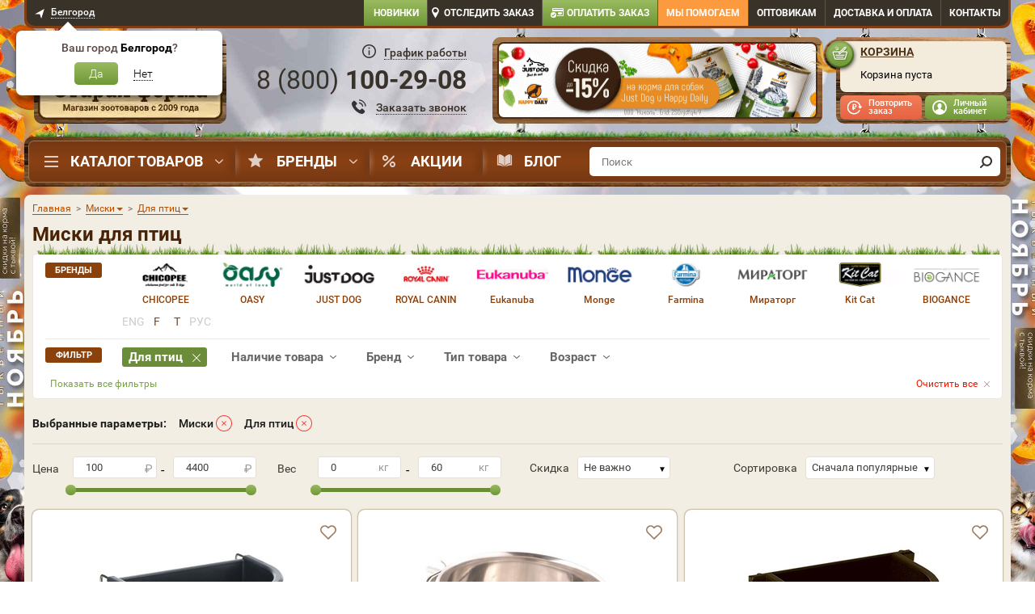

--- FILE ---
content_type: text/html; charset=UTF-8
request_url: https://belgorod.dogeat.ru/userinfo.php
body_size: 359
content:
	$('input[name="name"], #cart .form-control.name, .modal-user__group_name').each(function(index,element) {
		let $obj=$(element);
	
		if($obj.val()=='')
			$obj.val('');
		});
	
		$('input[type="tel"]').each(function(index,element) {
			let $obj=$(element);
		
			if($obj.val()=='')
				$obj.val('');
		});
	
		$('input[type="mail"], input[type="email"], input[name="email"]').each(function(index,element) {
			let $obj=$(element);
	
			if($obj.val()=='')
				$obj.val('');
		});
	
    	
	

--- FILE ---
content_type: text/css;charset=UTF-8
request_url: https://static.dogeat.ru/css/appprolog.css?ver=1&key=eyJwcm9sb2ciOnsiXC9jc3NcL21haW4uY3NzIjp0cnVlLCJcL2Nzc1wvbmV3LWhlYWRlci5jc3MiOnRydWUsIlwvY3NzXC9wYWdlLWhvbWUuY3NzIjp0cnVlLCJcL2Nzc1wvY2F0YWxvZy5jc3MiOnRydWUsIlwvY3NzXC9tb2RhbC5jc3MiOnRydWUsIlwvY3NzXC9zaGFyZS5jc3MiOnRydWUsIlwvY3NzXC9tYWluX2FkZGl0aW9uYWwuY3NzIjp0cnVlLCJcL2Nzc1wvc2hhcmVfYWRkaXRpb25hbC5jc3MiOnRydWUsIlwvY3NzXC9icmFuZGlyb3ZhbmllX2FkZGl0aW9uYWwuY3NzIjp0cnVlfSwiZXBpbG9nIjpbXX0%3D
body_size: 126041
content:
@charset "UTF-8";
@font-face{font-family:"Roboto";src:url("/templates/dogeatold/fonts/roboto-black.woff") format("woff"), url("/templates/dogeatold/fonts/roboto-black.woff2") format("woff2");font-weight:900;font-style:normal;font-display:auto;-webkit-font-smoothing:antialiased;-moz-osx-font-smoothing:grayscale;font-display:swap}@font-face{font-family:"Roboto";src:url("/templates/dogeatold/fonts/roboto-blackitalic.woff") format("woff"), url("/templates/dogeatold/fonts/roboto-blackitalic.woff2") format("woff2");font-weight:900;font-style:italic;font-display:auto;-webkit-font-smoothing:antialiased;-moz-osx-font-smoothing:grayscale;font-display:swap}@font-face{font-family:"Roboto";src:url("/templates/dogeatold/fonts/roboto-medium.woff") format("woff"), url("/templates/dogeatold/fonts/roboto-medium.woff2") format("woff2");font-weight:500;font-style:normal;font-display:auto;-webkit-font-smoothing:antialiased;-moz-osx-font-smoothing:grayscale;font-display:swap}@font-face{font-family:"Roboto";src:url("/templates/dogeatold/fonts/roboto-mediumitalic.woff") format("woff"), url("/templates/dogeatold/fonts/roboto-mediumitalic.woff2") format("woff2");font-weight:500;font-style:italic;font-display:auto;-webkit-font-smoothing:antialiased;-moz-osx-font-smoothing:grayscale;font-display:swap}@font-face{font-family:"Roboto";src:url("/templates/dogeatold/fonts/roboto-bold.woff") format("woff"), url("/templates/dogeatold/fonts/roboto-bold.woff2") format("woff2");font-weight:bold;font-style:normal;font-display:auto;-webkit-font-smoothing:antialiased;-moz-osx-font-smoothing:grayscale;font-display:swap}@font-face{font-family:"Roboto";src:url("/templates/dogeatold/fonts/roboto-bolditalic.woff") format("woff"), url("/templates/dogeatold/fonts/roboto-bolditalic.woff2") format("woff2");font-weight:bold;font-style:italic;font-display:auto;-webkit-font-smoothing:antialiased;-moz-osx-font-smoothing:grayscale;font-display:swap}@font-face{font-family:"Roboto";src:url("/templates/dogeatold/fonts/roboto-regular.woff") format("woff"), url("/templates/dogeatold/fonts/roboto-regular.woff2") format("woff2");font-weight:normal;font-style:normal;font-display:auto;-webkit-font-smoothing:antialiased;-moz-osx-font-smoothing:grayscale;font-display:swap}@font-face{font-family:"Roboto";src:url("/templates/dogeatold/fonts/roboto-italic.woff") format("woff"), url("/templates/dogeatold/fonts/roboto-italic.woff2") format("woff2");font-weight:normal;font-style:italic;font-display:auto;-webkit-font-smoothing:antialiased;-moz-osx-font-smoothing:grayscale;font-display:swap}@font-face{font-family:"Roboto";src:url("/templates/dogeatold/fonts/roboto-light.woff") format("woff"), url("/templates/dogeatold/fonts/roboto-light.woff2") format("woff2");font-weight:300;font-style:normal;font-display:auto;-webkit-font-smoothing:antialiased;-moz-osx-font-smoothing:grayscale;font-display:swap}@font-face{font-family:"Roboto";src:url("/templates/dogeatold/fonts/roboto-lightitalic.woff") format("woff"), url("/templates/dogeatold/fonts/roboto-lightitalic.woff2") format("woff2");font-weight:300;font-style:italic;font-display:auto;-webkit-font-smoothing:antialiased;-moz-osx-font-smoothing:grayscale;font-display:swap}@font-face{font-family:"Roboto";src:url("/templates/dogeatold/fonts/roboto-thin.woff") format("woff"), url("/templates/dogeatold/fonts/roboto-thin.woff2") format("woff2");font-weight:100;font-style:normal;font-display:auto;-webkit-font-smoothing:antialiased;-moz-osx-font-smoothing:grayscale;font-display:swap}@font-face{font-family:"Roboto";src:url("/templates/dogeatold/fonts/roboto-thinitalic.woff") format("woff"), url("/templates/dogeatold/fonts/roboto-thinitalic.woff2") format("woff2");font-weight:100;font-style:italic;font-display:auto;-webkit-font-smoothing:antialiased;-moz-osx-font-smoothing:grayscale;font-display:swap}@font-face{font-family:"DINPro";src:url("/templates/dogeatold/fonts/DINPro-Bold.woff") format("woff"), url("/templates/dogeatold/fonts/DINPro-Bold.woff2") format("woff2");font-weight:700;font-style:normal;font-display:auto;-webkit-font-smoothing:antialiased;-moz-osx-font-smoothing:grayscale;font-display:swap}@font-face{font-family:"DINPro";src:url("/templates/dogeatold/fonts/DINPro-Medium.woff") format("woff"), url("/templates/dogeatold/fonts/DINPro-Medium.woff2") format("woff2");font-weight:500;font-style:normal;font-display:auto;-webkit-font-smoothing:antialiased;-moz-osx-font-smoothing:grayscale;font-display:swap}@font-face{font-family:"DINPro";src:url("/templates/dogeatold/fonts/DINPro-Regular.woff") format("woff"), url("/templates/dogeatold/fonts/DINPro-Regular.woff2") format("woff2");font-weight:400;font-style:normal;font-display:auto;-webkit-font-smoothing:antialiased;-moz-osx-font-smoothing:grayscale;font-display:swap}@font-face{font-family:"PF Din Text Comp Pro";src:url("/templates/dogeatold/fonts/PFDinTextCompPro-Medium.woff") format("woff"), url("/templates/dogeatold/fonts/PFDinTextCompPro-Medium.woff2") format("woff2");font-weight:500;font-style:normal;font-display:auto;-webkit-font-smoothing:antialiased;-moz-osx-font-smoothing:grayscale;font-display:swap}@font-face{font-family:"Ossem Rust";src:url("/templates/dogeatold/fonts/Ossemrust.woff") format("woff"), url("/templates/dogeatold/fonts/Ossemrust.woff2") format("woff2");font-weight:normal;font-style:normal;font-display:auto;-webkit-font-smoothing:antialiased;-moz-osx-font-smoothing:grayscale;font-display:swap}@font-face{font-family:"Open Sans";src:url("/templates/dogeatold/fonts/OpenSansBold.woff") format("woff"), url("/templates/dogeatold/fonts/OpenSansBold.woff2") format("woff2");font-weight:700;font-style:normal;font-display:auto;-webkit-font-smoothing:antialiased;-moz-osx-font-smoothing:grayscale;font-display:swap}@font-face{font-family:"Open Sans";src:url("/templates/dogeatold/fonts/OpenSansRegular.woff") format("woff"), url("/templates/dogeatold/fonts/OpenSansRegular.woff2") format("woff2");font-weight:500;font-style:normal;font-display:auto;-webkit-font-smoothing:antialiased;-moz-osx-font-smoothing:grayscale;font-display:swap}@font-face{font-family:"Open Sans";src:url("/templates/dogeatold/fonts/OpenSansSemiBold.woff") format("woff"), url("/templates/dogeatold/fonts/OpenSansSemiBold.woff2") format("woff2");font-weight:600;font-style:normal;font-display:auto;-webkit-font-smoothing:antialiased;-moz-osx-font-smoothing:grayscale;font-display:swap}@font-face{font-family:"MyriadPro-Bold";src:url("/templates/dogeatold/fonts/MyriadPro-Bold.woff") format("woff"), url("/templates/dogeatold/fonts/MyriadPro-Bold.woff2") format("woff2");font-weight:600;font-style:normal;font-display:auto;-webkit-font-smoothing:antialiased;-moz-osx-font-smoothing:grayscale;font-display:swap}@font-face{font-family:"MyriadPro";src:url("/templates/dogeatold/fonts/MyriadPro/MyriadPro-Regular.woff") format("woff"), url("/templates/dogeatold/fonts/MyriadPro/MyriadPro-Regular.woff2") format("woff2");font-weight:600;font-style:normal;font-display:auto;-webkit-font-smoothing:antialiased;-moz-osx-font-smoothing:grayscale;font-display:swap}@font-face{font-family:"MyriadPro-Cond";src:url("/templates/dogeatold/fonts/MyriadPro/MyriadPro-Cond.woff") format("woff"), url("/templates/dogeatold/fonts/MyriadPro/MyriadPro-Cond.woff2") format("woff2");font-weight:600;font-style:normal;font-display:auto;-webkit-font-smoothing:antialiased;-moz-osx-font-smoothing:grayscale;font-display:swap}@font-face{font-family:"MyriadPro-BlackCond";src:url("/templates/dogeatold/fonts/MyriadPro/MyriadPro-BlackCond.woff") format("woff"), url("/templates/dogeatold/fonts/MyriadPro/MyriadPro-BlackCond.woff2") format("woff2");font-weight:600;font-style:normal;font-display:auto;-webkit-font-smoothing:antialiased;-moz-osx-font-smoothing:grayscale;font-display:swap}@font-face{font-family:"BebasNeue-Bold";src:url("/templates/dogeatold/fonts/BebasNeue/BebasNeueBold.woff") format("woff"), url("/templates/dogeatold/fonts/BebasNeue/BebasNeueBold.woff2") format("woff2");font-weight:600;font-style:normal;font-display:auto;-webkit-font-smoothing:antialiased;-moz-osx-font-smoothing:grayscale;font-display:swap}@font-face{font-family:"BebasNeue";src:url("/templates/dogeatold/fonts/BebasNeue/bebasneueregular.woff") format("woff"), url("/templates/dogeatold/fonts/BebasNeue/bebasneueregular.woff2") format("woff2");font-weight:600;font-style:normal;font-display:auto;-webkit-font-smoothing:antialiased;-moz-osx-font-smoothing:grayscale;font-display:swap}html{font-family:sans-serif;-ms-text-size-adjust:100%;-webkit-text-size-adjust:100%}body{font-family:Roboto, Arial, "Helvetica Neue", Helvetica, sans-serif;font-size:16px;background:#fff;color:#000;margin:0}*{box-sizing:border-box}*:before,*:after{box-sizing:border-box}article,aside,details,figcaption,figure,footer,header,main,menu,nav,section,summary{display:block}audio,canvas,progress,video{display:inline-block}audio:not([controls]){display:none;height:0}progress{vertical-align:baseline}template,[hidden]{display:none}a{background-color:transparent;-webkit-text-decoration-skip:objects;color:#3a2b22;transition:all 0.3s;outline:none}a img{border:none}a:hover{outline-width:0;color:#934e1c}abbr[title]{border-bottom:none;text-decoration:underline;text-decoration:underline dotted}b,strong{font-weight:inherit}b,strong{font-weight:bolder}dfn{font-style:italic}h1{font-size:2em;margin:0.67em 0}mark{background-color:#ff0;color:#000}small{font-size:80%}sub,sup{font-size:75%;line-height:0;position:relative;vertical-align:baseline}sub{bottom:-0.25em}sup{top:-0.5em}img{border-style:none;max-width:100%;height:auto}svg:not(:root){overflow:hidden}code,kbd,pre,samp{font-family:monospace, monospace;font-size:1em}figure{margin:1em 40px}hr{box-sizing:content-box;height:0;overflow:visible}button,input,select,textarea{font:inherit;margin:0;transition:all 0.3s;outline:none}optgroup{font-weight:bold}button,input{overflow:visible}button,select{text-transform:none}button,html [type="button"],[type="reset"],[type="submit"]{-webkit-appearance:button;cursor:pointer}button::-moz-focus-inner,[type="button"]::-moz-focus-inner,[type="reset"]::-moz-focus-inner,[type="submit"]::-moz-focus-inner{border-style:none;padding:0}button:-moz-focusring,[type="button"]:-moz-focusring,[type="reset"]:-moz-focusring,[type="submit"]:-moz-focusring{outline:1px dotted ButtonText}fieldset{border:1px solid #c0c0c0;margin:0 2px;padding:0.35em 0.625em 0.75em}legend{box-sizing:border-box;color:inherit;display:table;max-width:100%;padding:0;white-space:normal}textarea{overflow:auto}[type="checkbox"],[type="radio"]{box-sizing:border-box;padding:0}[type="number"]::-webkit-inner-spin-button,[type="number"]::-webkit-outer-spin-button{height:auto}[type="search"]{-webkit-appearance:textfield;outline-offset:-2px}[type="search"]::-webkit-search-cancel-button,[type="search"]::-webkit-search-decoration{-webkit-appearance:none}::-webkit-input-placeholder{color:inherit;opacity:0.54}::-webkit-file-upload-button{-webkit-appearance:button;font:inherit}input[required]{box-shadow:none}.container{margin-right:auto;margin-left:auto;padding-left:10px;padding-right:10px}body div.container{margin-left:auto !important;margin-right:auto !important}@media (min-width:768px){.container{width:750px}}@media (min-width:992px){.container{width:970px}}@media (min-width:1260px){.container{width:1240px}}.w-10{width:10% !important}.w-20{width:20% !important}.w-25{width:25% !important}.w-30{width:30% !important}.w-33{width:33.33% !important}.w-40{width:40% !important}.w-50{width:50% !important}.w-60{width:60% !important}.w-66{width:66.66% !important}.w-70{width:80% !important}.w-75{width:75% !important}.w-80{width:80% !important}.w-90{width:90% !important}.w-100{width:100% !important}.m-0{margin:0 !important}.p-0{padding:0 !important}.m-t-0{margin-top:0 !important}.m-t-1{margin-top:1px !important}.m-t-3{margin-top:3px !important}.m-t-5{margin-top:5px !important}.m-t-7{margin-top:7px !important}.m-t-10{margin-top:10px !important}.m-t-15{margin-top:15px !important}.m-t-20{margin-top:20px !important}.m-t-25{margin-top:25px !important}.m-t-30{margin-top:30px !important}.m-t-40{margin-top:40px !important}.m-t-50{margin-top:50px !important}.m-t-75{margin-top:75px !important}.m-l-0{margin-left:0 !important}.m-l-1{margin-left:1px !important}.m-l-3{margin-left:3px !important}.m-l-5{margin-left:5px !important}.m-l-7{margin-left:7px !important}.m-l-10{margin-left:10px !important}.m-l-15{margin-left:15px !important}.m-l-20{margin-left:20px !important}.m-l-25{margin-left:25px !important}.m-l-30{margin-left:30px !important}.m-l-40{margin-left:40px !important}.m-l-50{margin-left:50px !important}.m-l-75{margin-left:75px !important}.m-r-0{margin-right:0 !important}.m-r-1{margin-right:1px !important}.m-r-3{margin-right:3px !important}.m-r-5{margin-right:5px !important}.m-r-7{margin-right:7px !important}.m-r-10{margin-right:10px !important}.m-r-15{margin-right:15px !important}.m-r-20{margin-right:20px !important}.m-r-25{margin-right:25px !important}.m-r-30{margin-right:30px !important}.m-r-40{margin-right:40px !important}.m-r-50{margin-right:50px !important}.m-r-75{margin-right:75px !important}.m-b-0{margin-bottom:0 !important}.m-b-1{margin-bottom:1px !important}.m-b-3{margin-bottom:3px !important}.m-b-5{margin-bottom:5px !important}.m-b-7{margin-bottom:7px !important}.m-b-10{margin-bottom:10px !important}.m-b-15{margin-bottom:15px !important}.m-b-20{margin-bottom:20px !important}.m-b-25{margin-bottom:25px !important}.m-b-30{margin-bottom:30px !important}.m-b-40{margin-bottom:40px !important}.m-b-50{margin-bottom:50px !important}.m-b-75{margin-bottom:75px !important}.p-t-0{padding-top:0 !important}.p-t-1{padding-top:1px !important}.p-t-3{padding-top:3px !important}.p-t-5{padding-top:5px !important}.p-t-7{padding-top:7px !important}.p-t-10{padding-top:10px !important}.p-t-15{padding-top:15px !important}.p-t-20{padding-top:20px !important}.p-t-25{padding-top:25px !important}.p-t-30{padding-top:30px !important}.p-t-40{padding-top:40px !important}.p-t-50{padding-top:50px !important}.p-t-75{padding-top:75px !important}.p-l-0{padding-left:0 !important}.p-l-1{padding-left:1px !important}.p-l-3{padding-left:3px !important}.p-l-5{padding-left:5px !important}.p-l-7{padding-left:7px !important}.p-l-10{padding-left:10px !important}.p-l-15{padding-left:15px !important}.p-l-20{padding-left:20px !important}.p-l-25{padding-left:25px !important}.p-l-30{padding-left:30px !important}.p-l-40{padding-left:40px !important}.p-l-50{padding-left:50px !important}.p-l-75{padding-left:75px !important}.p-r-0{padding-right:0 !important}.p-r-1{padding-right:1px !important}.p-r-3{padding-right:3px !important}.p-r-5{padding-right:5px !important}.p-r-7{padding-right:7px !important}.p-r-10{padding-right:10px !important}.p-r-15{padding-right:15px !important}.p-r-20{padding-right:20px !important}.p-r-25{padding-right:25px !important}.p-r-30{padding-right:30px !important}.p-r-40{padding-right:40px !important}.p-r-50{padding-right:50px !important}.p-r-75{padding-right:75px !important}.p-b-0{padding-bottom:0 !important}.p-b-1{padding-bottom:1px !important}.p-b-3{padding-bottom:3px !important}.p-b-5{padding-bottom:5px !important}.p-b-7{padding-bottom:7px !important}.p-b-10{padding-bottom:10px !important}.p-b-15{padding-bottom:15px !important}.p-b-20{padding-bottom:20px !important}.p-b-25{padding-bottom:25px !important}.p-b-30{padding-bottom:30px !important}.p-b-40{padding-bottom:40px !important}.p-b-50{padding-bottom:50px !important}.p-b-75{padding-bottom:75px !important}.container-fluid{margin-right:auto;margin-left:auto;padding-left:10px;padding-right:10px}.row{margin-left:-10px;margin-right:-10px}.col-xs-1,.col-sm-1,.col-md-1,.col-lg-1,.col-xs-2,.col-sm-2,.col-md-2,.col-lg-2,.col-xs-3,.col-sm-3,.col-md-3,.col-lg-3,.col-xs-4,.col-sm-4,.col-md-4,.col-lg-4,.col-xs-5,.col-sm-5,.col-md-5,.col-lg-5,.col-xs-6,.col-sm-6,.col-md-6,.col-lg-6,.col-xs-7,.col-sm-7,.col-md-7,.col-lg-7,.col-xs-8,.col-sm-8,.col-md-8,.col-lg-8,.col-xs-9,.col-sm-9,.col-md-9,.col-lg-9,.col-xs-10,.col-sm-10,.col-md-10,.col-lg-10,.col-xs-11,.col-sm-11,.col-md-11,.col-lg-11,.col-xs-12,.col-sm-12,.col-md-12,.col-lg-12{position:relative;min-height:1px;padding-left:10px;padding-right:10px}.col-xs-1,.col-xs-2,.col-xs-3,.col-xs-4,.col-xs-5,.col-xs-6,.col-xs-7,.col-xs-8,.col-xs-9,.col-xs-10,.col-xs-11,.col-xs-12{float:left}.col-xs-12{width:100%}.col-xs-11{width:91.66666667%}.col-xs-10{width:83.33333333%}.col-xs-9{width:75%}.col-xs-8{width:66.66666667%}.col-xs-7{width:58.33333333%}.col-xs-6{width:49.5%}.col-xs-5{width:41.66666667%}.col-xs-4{width:33.33333333%}.col-xs-3{width:25%}.col-xs-2{width:16.66666667%}.col-xs-1{width:8.33333333%}.col-xs-pull-12{right:100%}.col-xs-pull-11{right:91.66666667%}.col-xs-pull-10{right:83.33333333%}.col-xs-pull-9{right:75%}.col-xs-pull-8{right:66.66666667%}.col-xs-pull-7{right:58.33333333%}.col-xs-pull-6{right:50%}.col-xs-pull-5{right:41.66666667%}.col-xs-pull-4{right:33.33333333%}.col-xs-pull-3{right:25%}.col-xs-pull-2{right:16.66666667%}.col-xs-pull-1{right:8.33333333%}.col-xs-pull-0{right:auto}.col-xs-push-12{left:100%}.col-xs-push-11{left:91.66666667%}.col-xs-push-10{left:83.33333333%}.col-xs-push-9{left:75%}.col-xs-push-8{left:66.66666667%}.col-xs-push-7{left:58.33333333%}.col-xs-push-6{left:50%}.col-xs-push-5{left:41.66666667%}.col-xs-push-4{left:33.33333333%}.col-xs-push-3{left:25%}.col-xs-push-2{left:16.66666667%}.col-xs-push-1{left:8.33333333%}.col-xs-push-0{left:auto}.col-xs-offset-12{margin-left:100%}.col-xs-offset-11{margin-left:91.66666667%}.col-xs-offset-10{margin-left:83.33333333%}.col-xs-offset-9{margin-left:75%}.col-xs-offset-8{margin-left:66.66666667%}.col-xs-offset-7{margin-left:58.33333333%}.col-xs-offset-6{margin-left:50%}.col-xs-offset-5{margin-left:41.66666667%}.col-xs-offset-4{margin-left:33.33333333%}.col-xs-offset-3{margin-left:25%}.col-xs-offset-2{margin-left:16.66666667%}.col-xs-offset-1{margin-left:8.33333333%}.col-xs-offset-0{margin-left:0%}@media (min-width:768px){.col-sm-1,.col-sm-2,.col-sm-3,.col-sm-4,.col-sm-5,.col-sm-6,.col-sm-7,.col-sm-8,.col-sm-9,.col-sm-10,.col-sm-11,.col-sm-12{float:left}.col-sm-12{width:100%}.col-sm-11{width:91.66666667%}.col-sm-10{width:83.33333333%}.col-sm-9{width:75%}.col-sm-8{width:66.66666667%}.col-sm-7{width:58.33333333%}.col-sm-6{width:50%}.col-sm-5{width:41.66666667%}.col-sm-4{width:33.33333333%}.col-sm-3{width:25%}.col-sm-2{width:16.66666667%}.col-sm-1{width:8.33333333%}.col-sm-pull-12{right:100%}.col-sm-pull-11{right:91.66666667%}.col-sm-pull-10{right:83.33333333%}.col-sm-pull-9{right:75%}.col-sm-pull-8{right:66.66666667%}.col-sm-pull-7{right:58.33333333%}.col-sm-pull-6{right:50%}.col-sm-pull-5{right:41.66666667%}.col-sm-pull-4{right:33.33333333%}.col-sm-pull-3{right:25%}.col-sm-pull-2{right:16.66666667%}.col-sm-pull-1{right:8.33333333%}.col-sm-pull-0{right:auto}.col-sm-push-12{left:100%}.col-sm-push-11{left:91.66666667%}.col-sm-push-10{left:83.33333333%}.col-sm-push-9{left:75%}.col-sm-push-8{left:66.66666667%}.col-sm-push-7{left:58.33333333%}.col-sm-push-6{left:50%}.col-sm-push-5{left:41.66666667%}.col-sm-push-4{left:33.33333333%}.col-sm-push-3{left:25%}.col-sm-push-2{left:16.66666667%}.col-sm-push-1{left:8.33333333%}.col-sm-push-0{left:auto}.col-sm-offset-12{margin-left:100%}.col-sm-offset-11{margin-left:91.66666667%}.col-sm-offset-10{margin-left:83.33333333%}.col-sm-offset-9{margin-left:75%}.col-sm-offset-8{margin-left:66.66666667%}.col-sm-offset-7{margin-left:58.33333333%}.col-sm-offset-6{margin-left:50%}.col-sm-offset-5{margin-left:41.66666667%}.col-sm-offset-4{margin-left:33.33333333%}.col-sm-offset-3{margin-left:25%}.col-sm-offset-2{margin-left:16.66666667%}.col-sm-offset-1{margin-left:8.33333333%}.col-sm-offset-0{margin-left:0%}}@media (min-width:992px){.col-md-1,.col-md-2,.col-md-3,.col-md-4,.col-md-5,.col-md-6,.col-md-7,.col-md-8,.col-md-9,.col-md-10,.col-md-11,.col-md-12{float:left}.col-md-12{width:100%}.col-md-11{width:91.66666667%}.col-md-10{width:83.33333333%}.col-md-9{width:75%}.col-md-8{width:66.66666667%}.col-md-7{width:58.33333333%}.col-md-6{width:50%}.col-md-5{width:41.66666667%}.col-md-4{width:33.33333333%}.col-md-3{width:25%}.col-md-2{width:16.66666667%}.col-md-1{width:8.33333333%}.col-md-pull-12{right:100%}.col-md-pull-11{right:91.66666667%}.col-md-pull-10{right:83.33333333%}.col-md-pull-9{right:75%}.col-md-pull-8{right:66.66666667%}.col-md-pull-7{right:58.33333333%}.col-md-pull-6{right:50%}.col-md-pull-5{right:41.66666667%}.col-md-pull-4{right:33.33333333%}.col-md-pull-3{right:25%}.col-md-pull-2{right:16.66666667%}.col-md-pull-1{right:8.33333333%}.col-md-pull-0{right:auto}.col-md-push-12{left:100%}.col-md-push-11{left:91.66666667%}.col-md-push-10{left:83.33333333%}.col-md-push-9{left:75%}.col-md-push-8{left:66.66666667%}.col-md-push-7{left:58.33333333%}.col-md-push-6{left:50%}.col-md-push-5{left:41.66666667%}.col-md-push-4{left:33.33333333%}.col-md-push-3{left:25%}.col-md-push-2{left:16.66666667%}.col-md-push-1{left:8.33333333%}.col-md-push-0{left:auto}.col-md-offset-12{margin-left:100%}.col-md-offset-11{margin-left:91.66666667%}.col-md-offset-10{margin-left:83.33333333%}.col-md-offset-9{margin-left:75%}.col-md-offset-8{margin-left:66.66666667%}.col-md-offset-7{margin-left:58.33333333%}.col-md-offset-6{margin-left:50%}.col-md-offset-5{margin-left:41.66666667%}.col-md-offset-4{margin-left:33.33333333%}.col-md-offset-3{margin-left:25%}.col-md-offset-2{margin-left:16.66666667%}.col-md-offset-1{margin-left:8.33333333%}.col-md-offset-0{margin-left:0%}}@media (min-width:1260px){.col-lg-1,.col-lg-2,.col-lg-3,.col-lg-4,.col-lg-5,.col-lg-6,.col-lg-7,.col-lg-8,.col-lg-9,.col-lg-10,.col-lg-11,.col-lg-12{float:left}.col-lg-12{width:100%}.col-lg-11{width:91.66666667%}.col-lg-10{width:83.33333333%}.col-lg-9{width:75%}.col-lg-8{width:66.66666667%}.col-lg-7{width:58.33333333%}.col-lg-6{width:50%}.col-lg-5{width:41.66666667%}.col-lg-4{width:33.33333333%}.col-lg-3{width:25%}.col-lg-2{width:16.66666667%}.col-lg-1{width:8.33333333%}.col-lg-pull-12{right:100%}.col-lg-pull-11{right:91.66666667%}.col-lg-pull-10{right:83.33333333%}.col-lg-pull-9{right:75%}.col-lg-pull-8{right:66.66666667%}.col-lg-pull-7{right:58.33333333%}.col-lg-pull-6{right:50%}.col-lg-pull-5{right:41.66666667%}.col-lg-pull-4{right:33.33333333%}.col-lg-pull-3{right:25%}.col-lg-pull-2{right:16.66666667%}.col-lg-pull-1{right:8.33333333%}.col-lg-pull-0{right:auto}.col-lg-push-12{left:100%}.col-lg-push-11{left:91.66666667%}.col-lg-push-10{left:83.33333333%}.col-lg-push-9{left:75%}.col-lg-push-8{left:66.66666667%}.col-lg-push-7{left:58.33333333%}.col-lg-push-6{left:50%}.col-lg-push-5{left:41.66666667%}.col-lg-push-4{left:33.33333333%}.col-lg-push-3{left:25%}.col-lg-push-2{left:16.66666667%}.col-lg-push-1{left:8.33333333%}.col-lg-push-0{left:auto}.col-lg-offset-12{margin-left:100%}.col-lg-offset-11{margin-left:91.66666667%}.col-lg-offset-10{margin-left:83.33333333%}.col-lg-offset-9{margin-left:75%}.col-lg-offset-8{margin-left:66.66666667%}.col-lg-offset-7{margin-left:58.33333333%}.col-lg-offset-6{margin-left:50%}.col-lg-offset-5{margin-left:41.66666667%}.col-lg-offset-4{margin-left:33.33333333%}.col-lg-offset-3{margin-left:25%}.col-lg-offset-2{margin-left:16.66666667%}.col-lg-offset-1{margin-left:8.33333333%}.col-lg-offset-0{margin-left:0%}}.clearfix:before,.clearfix:after,.container:before,.container:after,.container-fluid:before,.container-fluid:after,.row:before,.row:after{content:" ";display:table}.clearfix:after,.container:after,.container-fluid:after,.row:after{clear:both}.pull-right{float:right !important}.pull-left{float:left !important}.fade{opacity:0;-webkit-transition:opacity 0.15s linear;-o-transition:opacity 0.15s linear;transition:opacity 0.15s linear}.fade.in{opacity:1}.alignleft{float:left;margin:0 30px 20px 0}.alignright{float:right;margin:0 0 20px 30px}.aligncenter{display:block;margin:0 auto}.visible-xs,.visible-sm,.visible-md,.visible-lg{display:none !important}@media (max-width:767px){.visible-xs{display:block !important}}@media (min-width:768px) and (max-width:991px){.visible-sm{display:block !important}}@media (min-width:992px) and (max-width:1259px){.visible-md{display:block !important}}@media (min-width:1260px){.visible-lg{display:block !important}}@media (max-width:767px){.hidden-xs{display:none !important}}@media (min-width:768px) and (max-width:991px){.hidden-sm{display:none !important}}@media (min-width:992px) and (max-width:1259px){.hidden-md{display:none !important}}@media (min-width:1260px){.hidden-lg{display:none !important}}.banner-top{position:fixed;display:none;z-index:1041;width:100%;top:0;transition:all 0.4s}body.mobile-search-active .banner-top{display:none !important}.banner-top__state1{display:block}.state0 .banner-top__state1{display:none}.banner-top__state0{display:none;border:none;background:#9664C5;width:100%;-webkit-appearance:none;color:#fff;padding:7px 0}.banner-top__state0:before,.banner-top__state0:after{content:"";background-image:url("/templates/dogeatold/images/design/svg/ico-arrow-nav.svg");display:inline-block;width:1em;height:1em;vertical-align:middle;background-repeat:no-repeat;background-position:center;background-size:contain}.banner-top__state0:before{float:left;margin-left:1em}.banner-top__state0:after{float:right;margin-right:1em}.state0 .banner-top__state0{display:block}.banner-top__close{position:absolute;z-index:1;border:0;background:none;background-image:url(/images/design/svg/ico-close2-default.svg);background-position:center;background-repeat:no-repeat;top:50%;right:1px;width:45px;height:45px;background-size:25px auto;margin-top:-22.5px;padding:0;display:block;-webkit-appearance:none}.banner-top__link{display:block;font-size:0;line-height:0}.banner-top__image{width:100%;display:block}.mm-opened body{padding-top:0 !important}body.mobile-search-active>#mm-0{padding-top:0}body{background-color:#4E341B}@media only screen   and (min-width: 768px){body{background:#4e341b url("/templates/dogeatold/images/bg_fon.jpg") center -64px repeat;background-size:auto}}@media only screen   and (max-width: 991px){body{padding-bottom:40px}}body:before{content:"";display:block;position:absolute;z-index:0;height:80px;background:linear-gradient(to bottom, black, transparent);width:100%}body.mobile:before,body.tablet:before{content:none}.content-wrap{border-radius:8px;background:#f2eee3;padding-bottom:200px;margin-bottom:6px;position:relative}@media only screen   and (min-width: 1050px){.content-wrap_home{background-repeat:no-repeat;background-position:0 100%;background-color:#f2eee3}body.page-main .content-wrap_home{padding-bottom:55px}}@media only screen   and (max-width: 768px){.content-wrap{margin-left:-10px;margin-right:-10px}}.tablet .content-wrap,.mobile .content-wrap{margin-top:60px;padding-bottom:30px;border-radius:0}@media only screen   and (min-width: 768px){.tablet .content-wrap,.mobile .content-wrap{margin-top:60px}}@media only screen   and (max-width: 991px){.content-wrap_home{background-size:100% auto;padding-bottom:130px}}@media only screen   and (max-width: 767px){.content-wrap_home{padding-bottom:30px}}.content{margin:10px 14px 0 -50px}@media only screen   and (max-width: 1259px){.content{margin-left:-15px}}@media only screen   and (max-width: 991px){.content{margin-left:0;margin-right:0}}.we_are_chosen-header .we_are_chosen-header_img{width:100%;height:15px;background-image:url("/templates/dogeatold/images/privilege/desc-mob.png");background-repeat:no-repeat;background-size:contain;background-position:center}.we_are_chosen{margin-top:10px;margin-bottom:20px;background:#cdc1b1;padding:15px 5px;border-radius:7px}.we_are_chosen .we_are_chosen-privilege{display:flex;flex-direction:row;flex-wrap:nowrap;justify-content:space-between}.we_are_chosen .we_are_chosen-privilege .privilege_item-1,.we_are_chosen .we_are_chosen-privilege .privilege_item-2,.we_are_chosen .we_are_chosen-privilege .privilege_item-3,.we_are_chosen .we_are_chosen-privilege .privilege_item-4,.we_are_chosen .we_are_chosen-privilege .privilege_item-5{display:flex;flex-direction:row;flex-wrap:nowrap;justify-content:center}@media (max-width:767px){.we_are_chosen .we_are_chosen-privilege .privilege_item-1,.we_are_chosen .we_are_chosen-privilege .privilege_item-2,.we_are_chosen .we_are_chosen-privilege .privilege_item-3,.we_are_chosen .we_are_chosen-privilege .privilege_item-4,.we_are_chosen .we_are_chosen-privilege .privilege_item-5{flex-direction:column;align-items:center;justify-content:flex-start}}.we_are_chosen .we_are_chosen-privilege .privilege_item-1{width:25%}.we_are_chosen .we_are_chosen-privilege .privilege_item-1 .privilege_item-img{width:25%}@media (max-width:767px){.we_are_chosen .we_are_chosen-privilege .privilege_item-1 .privilege_item-img{width:100%;height:50px}.we_are_chosen .we_are_chosen-privilege .privilege_item-1 .privilege_item-img img{max-height:100%}}.we_are_chosen .we_are_chosen-privilege .privilege_item-5{width:25%}@media (max-width:767px){.we_are_chosen .we_are_chosen-privilege .privilege_item-5 .privilege_item-img{width:100%;height:50px}.we_are_chosen .we_are_chosen-privilege .privilege_item-5 .privilege_item-img img{max-height:100%}}.we_are_chosen .we_are_chosen-privilege .privilege_item-2,.we_are_chosen .we_are_chosen-privilege .privilege_item-3,.we_are_chosen .we_are_chosen-privilege .privilege_item-4{width:20%}.we_are_chosen .we_are_chosen-privilege .privilege_item-img{width:30%;display:flex;flex-direction:column;flex-wrap:nowrap;justify-content:center}@media (max-width:767px){.we_are_chosen .we_are_chosen-privilege .privilege_item-img{width:100%;height:50px}.we_are_chosen .we_are_chosen-privilege .privilege_item-img img{max-height:100%}}.we_are_chosen .we_are_chosen-privilege .privilege_item-desc{padding-left:10px;display:flex;flex-direction:column;flex-wrap:nowrap;justify-content:center;color:#5b4530;font-weight:bold}@media (max-width:767px){.we_are_chosen .we_are_chosen-privilege .privilege_item-desc{font-size:10px;text-align:center;padding-left:0}}@media (max-width:1261px){.we_are_chosen .we_are_chosen-privilege .privilege_item-desc{width:80%}}.we_are_chosen .we_are_chosen-footer{padding-top:10px}.we_are_chosen .we_are_chosen-footer .we_are_chosen-footer_img{width:100%;height:46px;background-image:url("/templates/dogeatold/images/privilege/desc-desc.png");background-repeat:no-repeat;background-size:contain}.heading{font-size:24px;font-weight:700;color:#030201;margin:0 0 20px 0}.heading_catalog{color:#4a2306;margin-bottom:20px}.mm-page .heading_catalog{margin-bottom:10px}.heading_product{color:#433632;font-weight:400}@media only screen   and (max-width: 375px){.heading{font-size:20px}}.no-word-wrap{white-space:nowrap}@media only screen   and (min-width: 768px){html body .view-mobile{display:none}}@media only screen   and (max-width: 767px){html body .view-desk{display:none}}.strongly-hide{display:none !important}@media only screen and (max-width:767px){.__jivoMobileButton{bottom:47px !important}.__jivoMobileButton>jdiv{margin-left:10px !important}}.login-social{text-align:center;margin-bottom:50px}.login-social__head{display:inline-block;color:#727272;font-size:14px;font-weight:300;padding:0 110px;margin-bottom:25px;line-height:17px;position:relative}.login-social__head:before,.login-social__head:after{content:"";display:block;position:absolute;top:50%;left:0;width:88px;height:1px;background-color:#ccc}.login-social__head:after{left:auto;right:0}.login-social__body img{vertical-align:bottom}@media only screen   and (max-width: 767px){.login-social__head{padding:0 40px}.login-social__head:before,.login-social__head:after{width:30px}}@media only screen   and (max-width: 600px){.login-social{margin-bottom:30px}}.blurred{-webkit-filter:blur(2px);-moz-filter:blur(2px);-ms-filter:blur(2px);-o-filter:blur(2px);filter:blur(2px);filter:progid:DXImageTransform.Microsoft.Blur(PixelRadius="$blur-ie")}.hidden{display:none}#loader-img{height:40px}.metro-icon{line-height:1;display:inline-block;width:16px;height:16px;border-radius:50%;text-align:center;margin-right:5px;background-image:url("/templates/dogeatold/images/design/svg/ico-metro-logo.svg");background-repeat:no-repeat;background-position:center;background-size:auto}.ymap-name,.ymap-metro,.ymap-phone,.ymap-work{color:#6e6e6e}.ymap-name{color:#000;font-weight:bold}.ymap-metro .metro-icon{vertical-align:text-top;height:14px;width:14px;margin-right:3px}.pu{position:absolute;top:0;left:0;width:0;height:0;border-top:20px solid red;border-right:20px solid transparent;display:block;z-index:11}.tooltip{position:relative}.tooltip-message{display:block;opacity:0;position:absolute;bottom:100%;width:200px;left:50%;margin-left:-100px;background:#fff;border:solid 1px #ddd;border-radius:0;margin-bottom:7px;padding:10px 15px;text-align:left;box-sizing:border-box;transition:opacity 0.3s;box-shadow:0px 1px 8px #eee;color:#666;font-size:13px;line-height:1.2;z-index:-1}.tooltip-message.long{width:250px;left:50%;margin-left:-125px}.tooltip-message:before{content:"";border-top:solid 10px #fff;border-left:solid 10px transparent;border-right:solid 10px transparent;position:absolute;top:100%;left:50%;margin-left:-10px;z-index:1}.tooltip-message:after{content:"";border-top:solid 11px #ddd;border-left:solid 12px transparent;border-right:solid 12px transparent;position:absolute;top:100%;left:50%;margin-left:-12px;z-index:0}:hover>.tooltip-message{opacity:1;z-index:1}.regionAgree{position:fixed;bottom:0;z-index:1000;background:#fff;padding:15px;left:0;right:0;top:auto;text-align:center;box-shadow:0 0 5px #999}.regionAgree__cityname{font-weight:bold;padding:10px 0 25px;font-size:1.4em}.FAQ{background:#fff;border:solid 1px #c5b8a6;border-radius:8px;padding:10px 15px}.FAQ .faq-title h2{font-size:18px;display:block;text-align:center}.FAQ>div:not(.faq-title){padding:10px 10px;margin:0 0 8px;transition:box-shadow 0.3s, -webkit-box-shadow 0.3s;-webkit-box-shadow:0 1px 3px rgba(0, 0, 0, 0.12), 0 2px 2px rgba(0, 0, 0, 0.06), 0 0 2px rgba(0, 0, 0, 0.07);box-shadow:0 1px 3px rgba(0, 0, 0, 0.12), 0 2px 2px rgba(0, 0, 0, 0.06), 0 0 2px rgba(0, 0, 0, 0.07)}.FAQ>div:not(.faq-title):hover:not(.faq-title){-webkit-box-shadow:0 4px 5px rgba(0, 0, 0, 0.12), 0 3px 14px rgba(0, 0, 0, 0.06), 0 8px 10px rgba(0, 0, 0, 0.07);box-shadow:0 4px 5px rgba(0, 0, 0, 0.12), 0 3px 14px rgba(0, 0, 0, 0.06), 0 8px 10px rgba(0, 0, 0, 0.07)}.FAQ .question{position:relative;margin:0;transition:all 0.3s}.FAQ .question h3{font-size:16px}.FAQ .question:before,.FAQ .question:after{content:"";display:block;height:10px;width:1px;border-left:solid 1px #000;transform:rotate(135deg);position:absolute;top:50%;left:auto;right:10px;bottom:auto;margin-top:-5px;transition:all 0.3s}.FAQ .question:after{transform:rotate(45deg);right:3px}.FAQ .question h3{margin:0;cursor:pointer}.FAQ .question+div{margin:0;max-height:0;overflow:hidden;transition:all 0.3s}.FAQ .question.open{margin-bottom:5px}.FAQ .question.open:before{transform:rotate(45deg)}.FAQ .question.open:after{transform:rotate(135deg)}.FAQ .question.open+div{margin:0 0 1em;max-height:100px;overflow:auto}.num-control{height:30px;position:relative}.num-control__btn{display:block;position:absolute;top:1px;width:28px;height:28px;padding:0;text-align:center;font-size:14px;font-weight:400;line-height:28px;color:#cbba9d;background:none;border:none}.num-control__btn_minus{left:1px;border-right:1px solid #e3d9c8}.num-control__btn_plus{right:1px;border-left:1px solid #e3d9c8}.num-control__count{display:block;overflow:hidden;width:100%;height:30px;padding:0 30px;border:1px solid #e3d9c8;resize:none;color:#000;font-size:12px;font-weight:400;line-height:28px;text-align:center}.form-group{margin-bottom:10px}.form-group_check{padding:10px 0}.form-group_btn{text-align:right;position:relative}.form-cheap .form-group_btn{text-align:center}.form-error .form-group_btn{text-align:center;margin-bottom:0}.form-group_password{position:relative}.password-view,.password-view_show{position:absolute;top:50%;right:10px;width:24px;height:24px;margin-top:-12px;background-repeat:no-repeat;background-position:center;background-image:url("/templates/dogeatold/images/design/svg/ico-password-eye-hide.svg");background-size:20px 13px;cursor:pointer}.password-view_show{background-image:url("/templates/dogeatold/images/design/svg/ico-password-eye-show.svg")}.form-control{width:100%;height:40px;padding:0 15px;border:1px solid #9b9b9b;border-radius:3px;font-size:14px;font-weight:normal}.form-control:focus{border-color:#000}.form-control_textarea{display:block;height:80px;padding-top:10px;padding-bottom:10px;resize:vertical}.form-group_password .form-control{padding-right:40px}textarea.form-control{height:auto}.form-valid{position:relative}.form-valid_error .form-valid__control{border-color:#e10404}.form-valid__tooltip{position:absolute;top:50%;left:100%;z-index:100;margin-top:-15px;margin-left:-40px;white-space:nowrap;background-color:#e10404;border-radius:5px;padding:5px 10px;color:#fff;font-size:11px;font-weight:300;line-height:20px}.form-valid__tooltip:before{content:"";display:block;position:absolute;top:9px;left:-6px;width:0;height:0;border-right:6px solid #e10404;border-top:6px solid transparent;border-bottom:6px solid transparent}.form-valid__tooltip.on-top{top:-35px;margin:0;left:0}.form-valid__tooltip.on-top:before{top:100%;left:50%;border-top:6px solid #e10404;border-left:6px solid transparent;border-right:6px solid transparent;margin-left:-6px}@media only screen   and (max-width: 1259px){.form-valid_error .form-valid__control{border-top-right-radius:0}.form-valid__tooltip{margin:0 !important;top:-16px !important;left:auto !important;right:0;padding:0 5px;line-height:16px;border-radius:3px 3px 0 0}.form-valid__tooltip:before{display:none}}.form-call__foot{font-size:14px;font-weight:500;color:#5b4a47}.form-label{display:block;font-size:14px;font-weight:300;color:#000;line-height:40px;text-align:left}.form-label__required{font-weight:700;color:#f00}.btn-form{display:inline-block;background:linear-gradient(to bottom, #F18256, #E8603A);border-radius:5px;border:none;font-size:16px;font-weight:500;color:#fff;height:40px;padding:0 30px}.btn-form_full{width:100%}.btn-form:hover,.btn-form:focus{background:linear-gradient(to bottom, #F18256, #9D4026)}.btn{display:inline-block;border-radius:5px;border:none;font-size:16px;font-weight:500;color:#fff;height:40px;padding:0 30px;text-decoration:none;text-align:center}.btn_full{width:100%}.btn-disabled,.btn[disabled]{background:none !important;background-color:#bbb !important;cursor:default !important}.btn-sm{height:28px;font-size:14px}a.btn{line-height:40px}a.btn-sm{line-height:26px;padding:2px 15px 0;height:auto}.btn-green{background:linear-gradient(to bottom, #9ABA60, #6F9837);color:#fff;position:relative}.btn-green:hover,.btn-green:focus{background:linear-gradient(to bottom, #9ABA60, #3F571D);color:#fff}.form-blocked_active .btn-green{background:#999}.btn-red{background:linear-gradient(to bottom, #F18256, #E8603A);color:#fff}.btn-red:hover,.btn-red:focus{background:linear-gradient(to bottom, #F18256, #9D4026);color:#fff}.btn-gray{background:linear-gradient(to bottom, #e2e2e2, #999);color:#fff}.btn-agree[disabled],.form-blocked_active .btn-agree{background:#aaa !important;color:#fff}.btn-group{padding-top:5px}.btn-group__item{float:left;width:50%}.btn-group__item_repeat{text-align:left}.btn-group__item_history{text-align:right}.btn-history{display:inline-block;background:linear-gradient(to bottom, #F18256, #E8603A);border-radius:5px;border:none;font-size:16px;font-weight:500;line-height:40px;text-decoration:none;text-align:center;color:#fff;height:40px;padding:0 30px}.btn-history:hover{background:linear-gradient(to bottom, #F18256, #9D4026);color:#fff}.btn-history_repeat{background:linear-gradient(to bottom, #9ABA60, #6F9837)}.btn-history_repeat:hover,.btn-history_repeat:focus{background:linear-gradient(to bottom, #9ABA60, #3F571D)}.btn-fund{background:linear-gradient(to bottom, #FA9A4B, #FA9A4B);color:#fff;position:relative}.btn-fund:hover,.btn-fund:focus{background:linear-gradient(to bottom, #E08A43, #E08A43);color:#fff}.btn-default{background:#fff;color:#666;border:solid 1px}.btn-default:hover{background:#f9f9f9}.form-cheap .check-agree{display:table;margin-left:auto;margin-right:auto}.check-agree__checkbox{vertical-align:top;margin:0 3px 0 0;width:17px;height:17px}.check-agree__checkbox:not(checked){position:absolute;opacity:0}.check-agree__checkbox:not(checked)+.check-agree__label:before{content:"";position:absolute;top:0;left:0;width:16px;height:16px;background-color:#fff;border:1px solid #9b9b9b;border-radius:3px}.check-agree__checkbox:not(checked)+.check-agree__label:after{content:"";position:absolute;top:0;left:0;width:16px;height:16px;transition:all 0.2s;background-repeat:no-repeat;background-position:center;background-image:url("/templates/dogeatold/images/design/svg/ico-agree-checked.svg");background-color:#729a3a;background-size:10px 10px;transform:scale(0);border-radius:3px}.check-agree__checkbox:checked+.check-agree__label:after{transform:scale(1)}.check-agree__label{display:block;font-size:14px;font-weight:400;line-height:16px;color:#333;cursor:pointer;position:relative;padding:0 0 0 25px}.modal-user__btn_checkin .check-agree__label{font-size:13px}.check-agree__link{color:#995c22;text-decoration:underline}.check-agree__link:hover,.check-agree__link:focus{text-decoration:none}.form-blocked{position:relative}.form-blocked__overlay{position:absolute;top:0;right:0;bottom:0;left:0;display:none}.form-blocked_active .form-blocked__overlay{display:block}.select-control{width:100%;height:40px;padding:0 30px 0 10px;-webkit-appearance:none;-moz-appearance:none;text-overflow:"";-ms-appearance:none;appearance:none !important;color:#000;border-radius:5px;border:1px solid #9b9b9b;background-repeat:no-repeat;background-position:right center;background-image:url("/templates/dogeatold/images/design/svg/ico-arrow-select-form.svg");background-color:#fff;background-size:26px 8px;font-size:14px;font-weight:400}.form-radio{margin-bottom:15px;position:relative}.form-radio__select_subscription{width:230px;margin-left:30px;margin-bottom:20px}.form-radio__check{vertical-align:top;margin:0 3px 0 0;width:17px;height:17px}.form-radio__check:not(checked){position:absolute;opacity:0}.form-radio__check:not(checked)+.form-radio__label:before{content:"";position:absolute;top:1px;left:0;width:14px;height:14px;background-color:#fff;border:1px solid #9b9b9b;border-radius:50%}.form-radio__check:not(checked)+.form-radio__label:after{content:"";position:absolute;top:3px;left:2px;width:10px;height:10px;background-color:#f5f5f5;background-image:linear-gradient(to top, #6e9736 0%, #9aba60 100%);border-radius:50%;transition:all 0.2s;transform:scale(0)}.form-radio__check:checked+.form-radio__label:after{transform:scale(1)}.form-radio__label{display:block;font-size:14px;font-weight:300;line-height:16px;color:#333;cursor:pointer;position:relative;padding:0 0 0 25px}.form-radio__label_subscription{display:block;font-size:14px;font-weight:300;line-height:16px;position:relative;margin-left:57px;margin-top:15px}.cart-section .form-radio__label.helpfund{padding-right:0}.cart-section .form-radio__label.helpfund:after{background:#fa9a4b}.cart-section .form-radio__label.helpfund .form-radio__inner{margin-bottom:1em}.cart-section .form-radio__label.helpfund p{line-height:1.4;margin:0.5em 0;text-align:justify}.form-radio__inner{display:block;font-size:16px;margin-bottom:3px}.form-radio__inner_subscription{color:#000000;font-family:Roboto, sans-serif;font-size:14px;font-weight:400;margin-bottom:3px}.form-radio__inner_subscription_radio{width:100%;display:inline-block;font-size:16px;font-family:Roboto, sans-serif;color:#000000;font-weight:400;margin-bottom:3px;margin-left:5px}.form-radio__inner_subscription_pale{font-family:Roboto, sans-serif;color:#999999;font-weight:400;margin-bottom:3px}.form-radio__note{display:block;font-size:11px}.form-radio__price{display:block;color:#404040;font-size:16px;font-weight:700;line-height:16px}.form-radio__price_dist{color:#cb0000}.form-radio__link{color:#995c22;font-size:14px;text-decoration:none;border-bottom:1px dashed #995c22}.form-radio__link:hover,.form-radio__link:focus{color:#995c22;border-color:transparent}.form-radio__link.disabled{opacity:0.4}@media only screen   and (max-width: 375px){.form-radio__inner{font-size:14px}}.color-inherit{color:inherit !important}.select-control:disabled,.form-control:disabled{border-color:#999;background-color:#f6f6f6;color:#ddd}.select-control:disabled{background-image:url("/templates/dogeatold/images/design/svg/ico-arrow-select-form-disabled.svg")}.ajax-upload{font-weight:normal;font-size:13px;cursor:pointer}.ajax-upload input{display:none}.ajax-upload-image{padding:0 0 0 30px;background-image:url("/templates/dogeatold/images/design/upload-image.png");background-position:0 50%;background-repeat:no-repeat;background-size:auto 16px;font-size:14px;font-weight:normal}.region-select{position:relative;margin:8px 0 6px 10px}.region-select__link{display:block;position:relative;padding-left:20px;overflow:hidden;line-height:1.333333em;font-size:12px;font-weight:500;color:#fff}.region-select__link:before{content:"";display:block;position:absolute;top:3px;left:0;background:url("/templates/dogeatold/images/design/svg/ico-select-region.svg") no-repeat 0 0;background-size:12px 12px;width:12px;height:12px}.region-select__link:hover,.region-select__link:focus{text-decoration:none;color:#fff}.region-select__link span{color:inherit;display:inline-block;border:none;border-bottom:dotted 1px;line-height:1em;padding:0 0 1px;transition:border 0.3s}.region-select__link span:hover{border-bottom-color:transparent}@media only screen   and (max-width: 1259px){.region-select{margin-right:-35px}}.region-tooltip{position:absolute;top:100%;left:-23px;width:255px;z-index:900;background:#fff;border-radius:7px;text-align:center;padding:13px 7px;margin-top:15px;box-shadow:0 6px 6px rgba(0, 0, 0, 0.5);display:none}.region-tooltip_active{display:block}.region-tooltip:after{content:"";background:#fff;width:20px;height:20px;position:absolute;top:-7px;left:54px;z-index:-1;transform:rotate(45deg);opacity:1}.region-tooltip__head{color:#5b4a47;font-size:14px;font-weight:500;margin-bottom:10px}.region-tooltip__city{font-weight:700;color:#000}.region-tooltip__confirm{display:inline-block;width:54px;height:28px;line-height:28px;padding:0 3px;font-size:14px;font-weight:300;text-align:center;text-decoration:none;border:none;border-radius:5px;background:linear-gradient(to bottom, #9ABA60, #6F9837);color:#fff}.region-tooltip__confirm:hover,.region-tooltip__confirm:focus{background:linear-gradient(to bottom, #9ABA60, #3F571D);color:#fff}.region-tooltip__unconfirm{display:inline-block;width:54px;height:28px;padding:0 3px;font-size:14px;font-weight:300;text-align:center;text-decoration:none;border:none;background:none;color:#030201}.region-tooltip__unconfirm:hover .region-tooltip__inner,.region-tooltip__unconfirm:focus .region-tooltip__inner{border-bottom-color:transparent}.region-tooltip__inner{border-bottom:1px dotted #030201;transition:all 0.3s}.dop-region-tooltip{position:absolute;top:100%;left:-13px;width:175px;z-index:900;background:#fff;text-align:center;padding:20px 15px 15px;margin-top:20px;box-shadow:0 6px 6px rgba(0, 0, 0, 0.5);display:none}.dop-region-tooltip_active{display:block}.dop-region-tooltip__head{color:#5b4a47;font-size:16px;font-weight:500;margin-bottom:20px}.dop-region-tooltip__close{position:absolute;top:4px;right:6px;z-index:20;width:20px;height:20px;padding:0;border:none;background:url(/templates/dogeatold/images/design/svg/ico-close-modal-default.svg) center center no-repeat;background-size:10px 10px}.dop-region-tooltip__close:hover{background:url(/templates/dogeatold/images/design/svg/ico-close-modal-hover.svg) center center no-repeat;background-size:10px 10px}.dop-region-tooltip__body{padding-bottom:20px}.dop-region-tooltip__city{display:block;margin-top:4px;font-weight:700;color:#000}.dop-region-tooltip__confirm{display:inline-block;margin-bottom:15px;width:100%;height:28px;line-height:28px;padding:0 3px;font-size:16px;font-weight:300;text-align:center;text-decoration:none;border:none;background:linear-gradient(to bottom, #9ecb45, #7e9c48);color:#fff}.dop-region-tooltip__confirm:hover,.dop-region-tooltip__confirm:focus{background:linear-gradient(to bottom, #9ABA60, #3F571D);color:#fff}.dop-region-tooltip__unconfirm{display:inline-block;width:100%;height:28px;padding:0 3px;font-size:12px;font-weight:300;text-align:center;text-decoration:none;border:2px solid #dbdbdb;background:none;color:#030201}.dop-region-tooltip__unconfirm:hover,.dop-region-tooltip__unconfirm:focus{border:2px solid #9ABA60}.dop-region-tooltip__unconfirm:hover .region-tooltip__inner,.dop-region-tooltip__unconfirm:focus .region-tooltip__inner{border-bottom-color:transparent}.dop-region-tooltip__inner{transition:all 0.3s}.client-code{color:#f8e4b3;font-size:12px;line-height:20px;padding:6px 0;margin-left:-15px}@media only screen   and (max-width: 1259px){.client-code{margin-left:8px}}@media only screen   and (max-width: 991px){.client-code{margin-left:-15px}}.header{display:-webkit-box;display:-ms-flexbox;display:flex}.header__cart .go_to_site{margin-top:30px;background:#7fa447;padding:10px 20px;border-radius:5px}.header__cart .go_to_site a{color:#fff;text-decoration:none}.header__cart .go_to_site .go_to_site__top{font-size:18px;font-weight:600;display:block;text-align:center}.header__cart .go_to_site .go_to_site__bottom{font-size:28px;font-weight:600;display:block;text-align:center}.header__logo{margin-right:18px;margin-left:12px}.header__logo .logo{margin:0}.header__logo .logo__link{background-image:url("/templates/dogeatold/images/logo-love.png");position:relative;z-index:1;width:240px;height:134px;background-position:0 -31px;background-repeat:no-repeat;display:block}.header__logo .logo__link_blog{background-image:url("/templates/dogeatold/images/logo-love.png")}.header__contact{padding-top:20px;margin-right:30px}.header__contact .contact-head{margin:0;text-align:right;color:#fff}.header__contact .contact-head__time{font-size:15px;font-weight:500;line-height:16px;margin-bottom:5px;text-align:right}.header__contact .contact-head__time-btn{display:inline-block;color:inherit;background:none;border:none;padding:0;position:relative;-webkit-appearance:none}.header__contact .contact-head__time-btn:before{content:"";background-image:url("/templates/dogeatold/images/design/svg/callcenter_ico.svg");background-position:center;background-repeat:no-repeat;background-size:100% 100%;position:absolute;left:-27px;top:50%;right:auto;bottom:auto;margin-top:-10px;display:inline-block;width:17px;height:17px}.header__contact .contact-head__time-btn span{font-size:14px;border:none;border-bottom:1px dotted;display:inline;transition:all 0.3s;color:inherit;line-height:20px;font-weight:500}.header__contact .contact-head__time-btn:hover span{border-bottom-color:transparent}.header__contact .contact-head__phone{font-size:32px;font-weight:400;line-height:38px;margin-bottom:5px}.header__contact .contact-head__phone i{font-style:normal}.header__contact .contact-head__phone .ya-phone{font-weight:700}@media (max-width:991px){.header__contact .contact-head__phone{font-size:22px}}.header__contact .contact-head__link{text-decoration:none;color:#fff}.header__contact #modal-head-time .modal-dialog{max-width:404px}.header__contact #modal-head-time .modal-dialog .mo-fr{font-weight:bold;color:#333;font-size:40px;line-height:1;padding:0}.header__contact #modal-head-time .modal-dialog .sa-su{color:#000;font-size:18px;padding:14px 0 0;line-height:1.5}.header__contact #modal-head-time .modal-dialog .sa-su span{font-weight:bold;display:inline-block;width:125px}.header__contact #modal-head-time .modal-dialog .time-msk{color:#333;font-size:18px;padding:14px 0 0}.header__contact #modal-head-time .modal-dialog .warning{border:0;border-top:solid 1px #d9d0c2;margin-top:16px;padding:17px 0 7px;font-size:16px;color:#b10000;font-weight:bold}.header__banner{padding-top:22px}.header__banner .head-banner{margin:0px;right:auto;width:408px;position:relative;height:107px}.header__banner .head-banner img{vertical-align:bottom}.header__banner .head-banner__item{display:none;height:95px}.header__banner .head-banner__item:first-child{display:block}.slick-initialized .header__banner .head-banner__item{display:block}.btn-callback{background:none;border:none;padding:0;color:#fff;font-size:14px;line-height:20px;padding-left:30px;position:relative}.btn-callback:before{content:"";display:block;position:absolute;top:0;left:0;width:18px;height:18px;background:url("/templates/dogeatold/images/design/svg/ico-phone-callback.svg") 0 0 no-repeat;background-size:18px 18px}.btn-callback__inner{border-bottom:1px dotted #fff;transition:all 0.3s;font-weight:500}.btn-callback:hover .btn-callback__inner,.btn-callback:focus .btn-callback__inner{border-bottom-color:transparent}.btn-callback:active,.btn-callback:focus{color:#ebebeb}.delivery-subscription{position:relative;height:45px;width:100%;color:#ffffff;background-color:#8e45ab;font-family:Roboto, sans-serif;font-size:21px;font-weight:500;line-height:18px;letter-spacing:0.21px;cursor:default !important;z-index:20}.delivery-subscription_mobile{cursor:default !important;color:#ffffff;height:64px;width:100%;background-color:#8e45ab;font-family:Roboto, sans-serif;font-size:16px;font-weight:500;line-height:16px;z-index:10}.delivery-subscription_mobile div{top:7px;width:320px;position:relative;margin:0 auto;display:block}.delivery-subscription_mobile_close{width:11px;height:11px;position:absolute;top:15px;right:15px}.delivery-subscription_mobile_logo{position:relative;top:5px;width:36px;display:inline-block}.delivery-subscription_mobile_text{width:260px;display:inline-block}.delivery-subscription div{width:100%;max-width:750px;margin:0 auto;display:block;height:inherit;line-height:42px}.delivery-subscription div>span{display:inline-block;vertical-align:middle}.delivery-subscription_logo{display:inline-block;vertical-align:middle}.delivery-subscription_btn{width:140px;height:31px;border-radius:15px;border:2px solid #ffffff;background-color:#8e45ab;color:#ffffff;font-family:Roboto, sans-serif;font-size:14px;font-weight:500;line-height:26px;letter-spacing:0.12px;cursor:pointer !important;vertical-align:middle}.delivery-subscription_close{width:15px;height:15px;position:absolute;top:15px;right:15px}.page-error .search-form,.search-form{margin-left:-25px;margin-right:-15px;padding-right:100px;position:relative}.page-error .search-form__group .collection-search,.search-form__group .collection-search{display:none}.page-error .search-form__control,.search-form__control{width:100%;height:40px;padding:0 20px;border-radius:5px;font-size:14px;font-weight:300;border:1px solid #cccccc;background:#fff}.page-error .search-form__improved,.search-form__improved{color:#000000;font-family:Roboto, sans-serif;font-size:14px;font-weight:400;line-height:26px;margin-bottom:15px;margin-top:15px}.page-error .search-form__improved_border_right,.search-form__improved_border_right{border-right:1px solid #CCCCCC}.page-error .search-form__btn,.search-form__btn{position:absolute;top:0;right:0}.page-error .search-form__submit,.search-form__submit{width:90px;height:40px;text-align:center;font-size:14px;font-weight:500;color:#fff;text-transform:uppercase;background:linear-gradient(to bottom, #F18256, #E8603A);border:none;border-radius:5px}.page-error .search-form__submit:hover,.page-error .search-form__submit:focus,.search-form__submit:hover,.search-form__submit:focus{background:linear-gradient(to bottom, #F18256, #9D4026)}.page-error .search-form_hover_improved:hover,.search-form_hover_improved:hover{background:linear-gradient(to bottom, #ffffff, #ffffff);border-bottom:white 1px solid !important;width:100%}.page-error .search-form_hover_improved,.search-form_hover_improved{background:linear-gradient(to bottom, #ffffff, #ffffff);border-bottom:white 1px solid !important;width:100% !important}@media only screen   and (max-width: 1259px){.page-error .search-form,.search-form{margin-left:30px;margin-right:30px}}.page-error .search-form__result__title,.search-form__result__title{font-size:14px;border-bottom:1px solid #CCC;width:96%}.page-error .search-form__result__title_improved,.search-form__result__title_improved{border-bottom:0 !important;font-size:16px;font-weight:700;line-height:11px}.page-error .search-form__result__title_improved_mobile,.search-form__result__title_improved_mobile{color:#999999;font-family:Roboto, sans-serif;font-size:13px;font-weight:700;line-height:45px;text-transform:uppercase}.page-error .search-form__result li,.search-form__result li{list-style-type:none;display:block}.page-error .search-form__result h3,.search-form__result h3{margin:10px 0;font-weight:500}@media only screen   and (max-width: 991px){.page-error .search-form__result h3,.search-form__result h3{color:black;margin:4px 0;font-size:10px}}.page-error .search-form__result h3 b,.search-form__result h3 b{font-weight:900}.page-error .search-form__result ul,.search-form__result ul{list-style:none;padding-left:10px !important}.page-error .search-form__result ul a,.page-error .search-form__result ul a:hover,.search-form__result ul a,.search-form__result ul a:hover{text-decoration:none}.page-error .search-form__result__item,.search-form__result__item{width:96%;border-bottom:1px solid #f4f4f4;padding-top:5px}.page-error .search-form__result__item__improved,.search-form__result__item__improved{cursor:pointer;margin-left:-20px;padding-left:20px;margin-right:-10px;padding-right:10px}.page-error .search-form__result__item__improved_mobile,.search-form__result__item__improved_mobile{color:#000000;font-family:Roboto, sans-serif;font-size:14px;font-weight:400;line-height:26px}.page-error .search-form__result__item__improved:hover,.search-form__result__item__improved:hover{background-color:#f2eee3}.page-error .search-form__result__item__improved:hover_mobile,.search-form__result__item__improved:hover_mobile{background-color:#ffffff}.page-error .search-form__result__item__label,.search-form__result__item__label{font-size:13px;width:88%;display:inline-block;margin-top:5px;vertical-align:top}.page-error .search-form__result__item__label__improved,.search-form__result__item__label__improved{width:75%;color:#9d4301;font-family:Roboto, sans-serif;font-size:12px;font-weight:400;display:inline-block;margin-left:20px;vertical-align:top;line-height:1.2}.page-error .search-form__result__item__label__improved:hover,.search-form__result__item__label__improved:hover{background-color:white}.page-error .search-form__result__item__label__price_improved,.search-form__result__item__label__price_improved{color:#000000;font-family:Roboto, sans-serif;font-size:12px;font-weight:700}.page-error .search-form__result__item__label__currency_improved,.search-form__result__item__label__currency_improved{color:#919191;font-family:Roboto, sans-serif;font-size:12px;font-weight:400}.page-error .search-form__result__item a,.page-error .search-form__result__item a:hover,.search-form__result__item a,.search-form__result__item a:hover{text-decoration:none}.page-error .search-form__result__item:hover,.page-error .search-form__result__item:focus,.search-form__result__item:hover,.search-form__result__item:focus{background-color:#f8f6f6}.page-error .search-form__result__item__img,.search-form__result__item__img{border:1px solid #eeeeee;width:60px;height:60px;display:inline-block;text-align:center;background:url("/templates/dogeatold/images/design/svg/ico-nophoto-grey.svg") center center no-repeat;background-size:40px 40px}.page-error .search-form__result__item__img img,.search-form__result__item__img img{width:50px;height:50px;margin-top:5px}@media only screen   and (max-width: 991px){.page-error .search-form__result__item__img img,.search-form__result__item__img img{width:30px;height:30px}}@media only screen   and (max-width: 991px){.page-error .search-form__result__item__img,.search-form__result__item__img{width:10%;height:100%}}.page-error .search-form__result__item__allResults,.search-form__result__item__allResults{font-size:12px;text-decoration:underline}.page-error .search-form__result_full .search-history_result,.search-form__result_full .search-history_result{padding-left:0}.page-error .search-form__result_full .search-history_result li,.search-form__result_full .search-history_result li{position:relative;padding-left:10px}.page-error .search-form__result_full .search-history_result li:hover,.search-form__result_full .search-history_result li:hover{background:#f2eee3}.page-error .search-form__result_full .search-history_result li:hover button.del-to-search-history,.search-form__result_full .search-history_result li:hover button.del-to-search-history{display:block}.page-error .search-form__result_full .search-history_result li.active,.search-form__result_full .search-history_result li.active{background:#f2eee3}.page-error .search-form__result_full .search-history_result li.active button.del-to-search-history,.search-form__result_full .search-history_result li.active button.del-to-search-history{display:block}.page-error .search-form__result_full .search-history_result li a,.search-form__result_full .search-history_result li a{text-decoration:none}.page-error .search-form__result_full .search-history_result li a p.list-title,.search-form__result_full .search-history_result li a p.list-title{padding:0 35px 0 0;margin:5px;text-decoration:none;font-family:Roboto, sans-serif;font-size:14px;font-weight:400}.page-error .search-form__result_full .search-history_result li .del-to-search-history,.search-form__result_full .search-history_result li .del-to-search-history{display:none;position:absolute;top:6px;right:10px;z-index:20;width:20px;height:20px;padding:0;border:none;background:url(/templates/dogeatold/images/design/svg/ico-close-modal-default.svg) center center no-repeat;background-size:10px 10px}.page-error .search-form__result_full .search-history_result li .del-to-search-history:hover,.page-error .search-form__result_full .search-history_result li .del-to-search-history:focus,.search-form__result_full .search-history_result li .del-to-search-history:hover,.search-form__result_full .search-history_result li .del-to-search-history:focus{background:url(/templates/dogeatold/images/design/svg/ico-close-modal-hover.svg) center center no-repeat;background-size:10px 10px}@media (max-width:600px){.page-error .search-form__result_full .search-history_result li .del-to-search-history,.search-form__result_full .search-history_result li .del-to-search-history{display:block}}@media only screen   and (min-width: 992px){.page-error .search-form__result_full,.search-form__result_full{width:543px}}.page-error .search-form__result_full .search-container,.search-form__result_full .search-container{display:flex;height:100%}.page-error .search-form__result_full .first-block,.search-form__result_full .first-block{padding-left:20px}@media only screen   and (min-width: 992px){.page-error .search-form__result_full .first-block,.search-form__result_full .first-block{width:235px}}@media only screen   and (min-width: 992px){.page-error .search-form__result_full .second-block,.search-form__result_full .second-block{width:202px}}@media only screen   and (min-width: 992px){.page-error .search-form__result_full .third-block,.search-form__result_full .third-block{min-width:379px}}.page-error .search-form__result_full__title,.search-form__result_full__title{font-size:14px;border-bottom:1px solid #CCC;width:96%}.page-error .search-form__result_full__title_improved,.search-form__result_full__title_improved{border-bottom:0 !important;font-size:16px;font-weight:700;line-height:11px}.page-error .search-form__result_full__title_improved_mobile,.search-form__result_full__title_improved_mobile{color:#999999;font-family:Roboto, sans-serif;font-size:13px;font-weight:700;line-height:45px;text-transform:uppercase}.page-error .search-form__result_full li,.search-form__result_full li{list-style-type:none;display:block;padding:2px 0}.page-error .search-form__result_full h3,.search-form__result_full h3{margin:10px 0;font-weight:500}@media only screen   and (max-width: 991px){.page-error .search-form__result_full h3,.search-form__result_full h3{color:black;margin:4px 0;font-size:10px}}.page-error .search-form__result_full h3 b,.search-form__result_full h3 b{font-weight:900}.page-error .search-form__result_full ul,.search-form__result_full ul{list-style:none;padding-left:10px !important;border-bottom:white 1px solid}.page-error .search-form__result_full ul a,.page-error .search-form__result_full ul a:hover,.search-form__result_full ul a,.search-form__result_full ul a:hover{text-decoration:none;display:block}.page-error .search-form__result_full__item,.search-form__result_full__item{width:96%;border-bottom:1px solid #f4f4f4;padding-top:5px}.page-error .search-form__result_full__item__improved,.search-form__result_full__item__improved{cursor:pointer}.page-error .search-form__result_full__item__improved:hover,.search-form__result_full__item__improved:hover{background-color:#f2eee3}.page-error .search-form__result_full__item__label,.search-form__result_full__item__label{font-size:13px;width:88%;display:inline-block;margin-top:5px;vertical-align:top}.page-error .search-form__result_full__item__label__improved,.search-form__result_full__item__label__improved{width:75%;color:#9d4301;font-family:Roboto, sans-serif;font-size:12px;font-weight:400;display:inline-block;margin-left:15px;vertical-align:top}.page-error .search-form__result_full__item__label__improved:hover,.search-form__result_full__item__label__improved:hover{background-color:white}.page-error .search-form__result_full__item__label__price_improved,.search-form__result_full__item__label__price_improved{color:#000000;font-family:Roboto, sans-serif;font-size:12px;font-weight:700}.page-error .search-form__result_full__item__label__currency_improved,.search-form__result_full__item__label__currency_improved{color:#919191;font-family:Roboto, sans-serif;font-size:12px;font-weight:400}.page-error .search-form__result_full__item a,.page-error .search-form__result_full__item a:hover,.search-form__result_full__item a,.search-form__result_full__item a:hover{text-decoration:none}.page-error .search-form__result_full__item:hover,.page-error .search-form__result_full__item:focus,.search-form__result_full__item:hover,.search-form__result_full__item:focus{background-color:#f8f6f6}.page-error .search-form__result_full__item__img,.search-form__result_full__item__img{border:1px solid #eeeeee;width:60px;height:60px;display:inline-block;text-align:center;background:url("/templates/dogeatold/images/design/svg/ico-nophoto-grey.svg") center center no-repeat;background-size:40px 40px}.page-error .search-form__result_full__item__img img,.search-form__result_full__item__img img{width:50px;height:50px;margin-top:5px}@media only screen   and (max-width: 991px){.page-error .search-form__result_full__item__img img,.search-form__result_full__item__img img{width:30px;height:30px}}@media only screen   and (max-width: 991px){.page-error .search-form__result_full__item__img,.search-form__result_full__item__img{width:10%;height:100%}}.page-error .search-form__result_full__item__allResults,.search-form__result_full__item__allResults{font-size:12px;text-decoration:underline}.page-error .search-form__result,.page-error .search-form__result_full,.search-form__result,.search-form__result_full{display:none;position:absolute;z-index:102;background-color:white;width:100%;padding-left:10px;box-sizing:border-box}.page-error .search-form__result.opened,.page-error .search-form__result_full.opened,.search-form__result.opened,.search-form__result_full.opened{outline:1px solid #eee;outline-offset:-1px;display:block}.christmas-ribbon{background-color:#62ff00;color:#fff;position:fixed;right:0;left:0;z-index:500;width:100%;height:50px;margin-top:60px;background:url("/templates/dogeatold/images/christmas-ribbon.png");background-position:bottom;background-size:cover}.mobile-bar{background-color:#8b410b;color:#fff;position:fixed;right:0;left:0;z-index:501}.mobile-bar__phone{line-height:60px;text-align:right}.mobile-bar__phone .phone{color:#fff;text-decoration:none;font-style:normal;font-weight:500;display:inline;font-size:18px;white-space:nowrap}.mobile-bar__phone .phone:hover{color:#ddd}.mobile-bar__phone .phone .ya-code,.mobile-bar__phone .phone .ya-phone{color:inherit;font-style:inherit;font-weight:inherit}.mobile-logo{display:block;background:url("/templates/dogeatold/images/design/svg/logo-mobile.svg") 0 center no-repeat;background-size:185px 36px;width:185px;height:60px;text-decoration:none}@media only screen   and (max-width: 375px){.mobile-logo{width:144px;margin-left:-5px;background-size:144px auto}}.bar-nav{float:right;margin-right:-10px}.bar-menu{margin:0;padding:0;list-style:none}.bar-menu__item{float:left}.bar-menu__link{display:block;position:relative;padding:40px 10px 4px 10px;color:#fff;font-size:12px;font-weight:300;line-height:16px;text-decoration:none;text-align:center}.bar-menu__link:hover,.bar-menu__link:focus{color:#fff}.bar-menu__link:before{content:"";display:block;position:absolute;top:0;right:0;left:0;height:40px;background-position:center center;background-repeat:no-repeat}.bar-menu__link_nav:before{background-image:url("/templates/dogeatold/images/design/svg/ico-mobile-nav-menu.svg");background-size:27px 19px}.bar-menu__link_search:before{background-image:url("/templates/dogeatold/images/design/svg/ico-mobile-nav-search.svg");background-size:20px 21px}.bar-menu__link_user:before{background-image:url("/templates/dogeatold/images/design/svg/ico-mobile-nav-user.svg");background-size:22px 22px}.bar-menu__link_cart{background-image:linear-gradient(to top, #6e9736 0%, #9aba60 100%)}.bar-menu__link_cart:before{background-image:url("/templates/dogeatold/images/design/svg/ico-mobile-nav-cart.svg");background-size:25px 22px}.bar-menu__link_cart.cart-count-1:before{background-image:none}.bar-menu__link_cart_count{display:none;position:absolute;top:10px;width:24px;height:24px;line-height:24px;text-align:center;color:#fff;font-size:13px;background-color:#f10000;border-radius:50%;margin-left:-12px;left:50%}.bar-menu__link_cart.cart-count-1 .bar-menu__link_cart_count{display:block}@media only screen   and (max-width: 550px){.bar-menu__link{font-size:9px;padding-left:5px;padding-right:5px}}.mobile-search{display:none;position:fixed;z-index:1;top:0px;left:0px;right:0px;bottom:0px;background:#fff}.mobile-search:before{content:"";position:absolute;top:0;left:0;right:0;height:60px}.mobile-search__inner{padding-right:40px;position:relative;height:100%;box-sizing:border-box}.mobile-search__group{position:relative;height:100%;box-sizing:border-box}.mobile-search__group form{height:100%;box-sizing:border-box}.mobile-search__group .collection-search{display:none}.mobile-search__control{width:calc(100% - 10px);margin:10px;box-sizing:border-box;height:40px;padding:0 40px 0 10px;font-size:16px;background-color:#fff;border:1px solid #f2eee3;border-radius:5px}.mobile-search__submit{position:absolute;top:10px;right:0;width:40px;height:40px;padding:0;border:none;background:url("[data-uri]") center center no-repeat;background-size:16px 16px;opacity:0.8}.mobile-search__close{position:absolute;top:0;right:0}.mobile-search__hidden{background:url(/templates/dogeatold/images/design/svg/ico-close-modal-default.svg) center center no-repeat;background-size:15px 15px;border:none;width:40px;height:60px}.mobile-search .search-form__result_full{top:60px;bottom:0;overflow:hidden;overflow-y:auto;outline:none;border:0}.mobile-search .search-form__result__title_improved_mobile{display:none}.mobile-phone{position:fixed;right:0;bottom:0;left:0;z-index:500;background-color:#8b410b;color:#fff}@media only screen   and (min-width: 992px){.mobile-phone{display:none}}.mobile-phone__btn{float:left;width:50%;color:#fff;font-size:15px;font-weight:700;line-height:40px;text-transform:uppercase;text-decoration:none;text-align:center}.mobile-phone__btn_call{background-color:#86aa4d}.mobile-phone__btn:hover,.mobile-phone__btn:focus{color:#fff}.mobile-phone__item i.ya-code,.mobile-phone__item i.ya-phone{font-style:normal}.top-menu{margin:0;padding:0;list-style:none;float:right;margin-left:-100px}.top-menu__item{float:left;border-right:1px solid #5e5645;padding:9px 0}.top-menu__item:last-child{border-right:none}.top-menu__item_user{position:relative;padding:0}.top-menu__item.payorder,.top-menu__item.new-items{transition:all 0.3s;background:linear-gradient(to top, #6e9736 0%, #9aba60 100%)}.top-menu__item.payorder:hover,.top-menu__item.new-items:hover{background:linear-gradient(to bottom, #9aba60, #3f571d)}.top-menu__item.payorder:hover a,.top-menu__item.new-items:hover a{color:#fff}.top-menu__item.payorder:hover span,.top-menu__item.new-items:hover span{color:#fff}.top-menu__item.helpfund{background:#fc9a40}.top-menu__item.helpfund a:focus{color:#fff}@media only screen   and (max-width: 991px){.top-menu__item.helpfund{display:none}}@media only screen   and (max-width: 1259px){.top-menu__item a span{display:none}}@media only screen   and (max-width: 991px){.top-menu__item-shops{display:none}}.top-menu__item.new-year-2023{background-image:url(/images/bg-ny-2023.jpg);background-size:cover !important;padding:0}.top-menu__link{display:block;font-weight:700;font-size:12px;line-height:14px;color:#fff;text-transform:uppercase;text-decoration:none;padding:0 10px}.mm-listview .top-menu__item_delivery .top-menu__link{font:inherit;text-transform:inherit}.top-menu__link:hover,.top-menu__link:focus{color:#ba4f00}.top-menu__link.payorder{background-image:url("/templates/dogeatold/images/design/svg/btn-topmenu-card.svg");padding-left:30px}.top-menu__link.new-items{padding-left:12px}@media only screen   and (max-width: 1259px){.top-menu__link.new-items{padding-left:3px}}.top-menu__link.new-year-2023{color:#7A3A13;padding:9px 15px}.top-menu__link.new-year-2023:hover{box-shadow:inset 0 -34px 34px -46px black}.top-menu__link.payorder,.top-menu__link.new-items{background-position:10px 50%;background-repeat:no-repeat;background-size:auto 90%}@media only screen   and (max-width: 1259px){.top-menu__link.payorder,.top-menu__link.new-items{background-position:3px 50%}}@media only screen   and (max-width: 991px){.top-menu__link.payorder,.top-menu__link.new-items{}}.top-menu__link.track{background-image:url("/templates/dogeatold/images/design/svg/ico-zakaz.svg");background-position:left 5px center;background-repeat:no-repeat;background-size:contain;padding-left:20px}.top-menu__link.track:hover,.top-menu__link.track:active,.top-menu__link.track:focus{background-image:url("/templates/dogeatold/images/design/svg/ico-zakaz-ba4f00.svg")}.top-menu__city{display:none}.top-menu__login_hide{display:none}.top-menu__user{position:relative;z-index:1}.top-menu__user:hover,.top-menu__user:focus{z-index:101}.top-menu__user:hover+.top-menu__overlay,.top-menu__user:focus+.top-menu__overlay{z-index:100;opacity:0.6;visibility:visible}.top-menu__overlay{position:fixed;top:0;right:0;bottom:0;left:0;background:#000;opacity:0;visibility:hidden;z-index:-1;transition:all 0.5s 0.2s}.modal-open .top-menu__overlay{display:none}.top-menu__btn{border:none;display:block;font-weight:700;font-size:12px;line-height:32px;color:#fff;text-transform:uppercase;text-decoration:none;padding:0 15px 0 30px;background:linear-gradient(to bottom, #9aba60, #6e9736);margin-right:-1px;border-radius:0 0 5px 0;position:relative}.top-menu__btn:before{content:"";display:block;position:absolute;top:10px;left:9px;background:url("/templates/dogeatold/images/design/svg/ico-user-btn.svg") 0 0 no-repeat;background-size:12px 12px;width:12px;height:12px}.top-menu__btn_account{background:linear-gradient(to bottom, #ee956f, #eb6c44)}.top-menu__item_user:hover .top-menu__btn,.top-menu__item_user:focus .top-menu__btn{border-radius:0;color:#fff}@media only screen   and (max-width: 1259px){.top-menu__link{padding:0 3px;font-size:11px}.top-menu__btn{padding-right:10px;font-size:11px}}@media only screen   and (max-width: 991px){.top-menu__link{}}.top-submenu{margin:0;padding:0;list-style:none;background:#fff;position:absolute;top:100%;right:-1px;left:0;z-index:110;padding:8px;display:none}.top-menu__item_user:hover .top-submenu,.top-menu__item_user:focus .top-submenu{display:block}.modal-open .top-submenu{display:none}.top-submenu__item{line-height:26px}.top-submenu__link{font-size:14px;border-bottom:dashed 1px #383329;color:#383329;text-decoration:none}.top-submenu_account .top-submenu__link{border-bottom:1px solid #383329;font-size:13px}.top-submenu_account .top-submenu__link:hover,.top-submenu_account .top-submenu__link:focus{border-bottom-color:transparent}@media only screen   and (max-width: 1259px){.top-submenu__link{font-size:13px}}.top-nav{margin-left:-30px}@media only screen   and (max-width: 991px){.top-nav{margin-left:-30px}}.mobile-menu__item{}.mobile-menu__item[data-level="1"]>.mm-next{width:100%}.mobile-menu__item[data-level="2"]>.mm-next{width:100%}.mobile-menu__item[data-level="3"]>.mm-next{width:100%}.mobile-menu.mm-listview>li.mobile-menu__item_region{padding-top:30px;padding-bottom:0}.mobile-menu.mm-listview>li.mobile-menu__item_region:after{display:none}.mobile-menu.mm-listview>li.mobile-menu__item_region a{display:inline-block;padding-left:20px;padding-right:0;color:#8f4008;text-decoration:underline;position:relative}.mobile-menu.mm-listview>li.mobile-menu__item_region a:before{position:absolute;top:14px;left:3px;display:block;width:12px;height:12px;content:"";background-repeat:no-repeat;background-position:0 0;background-image:url("/templates/dogeatold/images/design/svg/ico-select-region-brown.svg");background-size:12px 12px}.mobile-menu.mm-listview>li.mobile-menu__item_region span{display:inline-block;padding-right:0}.mobile-menu.mm-listview>li.mobile-menu__item_pay{padding:10px 20px}.mobile-menu.mm-listview>li.mobile-menu__item_pay:after{display:none}.mobile-menu.mm-listview>li.mobile-menu__item_pay .btn-pay{padding:0 20px 0 40px;color:#fff}.mobile-menu.mm-listview>li.mobile-menu__item_code{padding-bottom:20px}.mobile-menu.mm-listview>li.mobile-menu__item_code:after{display:none}.mobile-menu.mm-listview>li.mobile-menu__item_code .mobile-menu__code-label{display:inline-block;padding-right:0;padding-top:0}.mobile-menu.mm-listview>li.mobile-menu__item_code .mobile-menu__code-value{display:inline-block;padding-left:0;padding-top:0;font-weight:bold}.mm-menu,.mm-panels,.mm-panels>.mm-panel{margin:0;left:0;right:0;top:0;z-index:0;box-sizing:border-box}.mm-btn,.mm-menu{box-sizing:border-box}.mm-navbar .mm-title{text-transform:uppercase;font-weight:700}.mm-listview a,.mm-listview a:hover,.mm-listview a:focus,.mm-navbar a,.mm-navbar a:hover,.mm-navbar a:focus{text-decoration:none}.mm-listview .mm-next:before,.mm-listview>li:not(.mm-divider):after,.mm-next:after,.mm-prev:before{content:"";bottom:0}.mm-hidden{display:none !important}.mm-menu,.mm-panels>.mm-panel:not(.mm-hidden){display:block}.mm-wrapper{overflow-x:hidden;position:relative}.mm-menu{padding:0;position:absolute;bottom:0}.mm-panels,.mm-panels>.mm-panel{background:inherit;border-color:inherit;position:absolute;bottom:0}.mm-btn,.mm-panel.mm-highest{z-index:1}.mm-panels{overflow:hidden}.mm-panel{-webkit-transition:-webkit-transform 0.4s ease;transition:-webkit-transform 0.4s ease;transition:transform 0.4s ease;transition:transform 0.4s ease, -webkit-transform 0.4s ease;-webkit-transform:translate(100%, 0);-ms-transform:translate(100%, 0);transform:translate(100%, 0);-webkit-transform:translate3d(100%, 0, 0);transform:translate3d(100%, 0, 0)}.mm-panel.mm-opened{-webkit-transform:translate(0, 0);-ms-transform:translate(0, 0);transform:translate(0, 0);-webkit-transform:translate3d(0, 0, 0);transform:translate3d(0, 0, 0)}.mm-panel.mm-subopened{-webkit-transform:translate(-30%, 0);-ms-transform:translate(-30%, 0);transform:translate(-30%, 0);-webkit-transform:translate3d(-30%, 0, 0);transform:translate3d(-30%, 0, 0)}.mm-panels>.mm-panel{-webkit-overflow-scrolling:touch;overflow:scroll;overflow-x:hidden;overflow-y:auto;padding:0 20px}.mm-listview .mm-divider,.mm-listview>li>a,.mm-listview>li>span,.mm-navbar .mm-title{text-overflow:ellipsis;white-space:nowrap;overflow:hidden}.mm-panels>.mm-panel.mm-hasnavbar{padding-top:40px}.mm-panels>.mm-panel:after,.mm-panels>.mm-panel:before{content:"";display:block;height:20px}.mm-vertical .mm-panel{-webkit-transform:none !important;-ms-transform:none !important;transform:none !important}.mm-listview .mm-vertical .mm-panel,.mm-vertical .mm-listview .mm-panel{display:none;padding:10px 0 10px 10px}.mm-listview .mm-vertical .mm-panel .mm-listview>li:last-child:after,.mm-vertical .mm-listview .mm-panel .mm-listview>li:last-child:after{border-color:transparent}.mm-vertical li.mm-opened>.mm-panel,li.mm-vertical.mm-opened>.mm-panel{display:block}.mm-listview>li.mm-vertical>.mm-next,.mm-vertical .mm-listview>li>.mm-next{height:40px;bottom:auto}.mm-listview>li.mm-vertical>.mm-next:after,.mm-vertical .mm-listview>li>.mm-next:after{top:16px;bottom:auto}.mm-listview>li.mm-vertical.mm-opened>.mm-next:after,.mm-vertical .mm-listview>li.mm-opened>.mm-next:after{-webkit-transform:rotate(225deg);-ms-transform:rotate(225deg);transform:rotate(225deg);right:19px}.mm-btn{width:40px;height:40px;position:absolute;top:0}.mm-clear:after,.mm-clear:before,.mm-close:after,.mm-close:before{content:"";border:2px solid transparent;display:block;width:5px;height:5px;margin:auto;position:absolute;top:0;bottom:0;-webkit-transform:rotate(-45deg);-ms-transform:rotate(-45deg);transform:rotate(-45deg)}.mm-clear:before,.mm-close:before{border-right:none;border-bottom:none;right:18px}.mm-clear:after,.mm-close:after{border-left:none;border-top:none;right:25px}.mm-next:after,.mm-prev:before{border-top:2px solid transparent;border-left:2px solid transparent;display:block;width:8px;height:8px;margin:auto;position:absolute;top:0}.mm-prev:before{-webkit-transform:rotate(-45deg);-ms-transform:rotate(-45deg);transform:rotate(-45deg);left:23px;right:auto}.mm-next:after{-webkit-transform:rotate(135deg);-ms-transform:rotate(135deg);transform:rotate(135deg);right:23px;left:auto}.mm-navbar{border-bottom:1px solid;border-color:inherit;text-align:center;line-height:20px;height:40px;padding:0 40px;margin:0;position:absolute;top:0;left:0;right:0}.mm-panel .mm-navbar{border-color:#dbdbdb}.mm-navbar>*{display:block;padding:10px 0}.mm-navbar .mm-btn:first-child{left:0}.mm-navbar .mm-btn:last-child{text-align:right;right:0}.mm-panel .mm-navbar{display:none}.mm-panel.mm-hasnavbar .mm-navbar{display:block}.mm-listview,.mm-listview>li{list-style:none;display:block;padding:0;margin:0}.mm-listview{font:inherit;font-size:16px;line-height:20px}.mm-listview>li{position:relative}.mm-listview>li,.mm-listview>li .mm-next,.mm-listview>li .mm-next:before,.mm-listview>li:after{border-color:inherit}.mm-listview>li>a,.mm-listview>li>span{color:inherit;display:block;padding:10px 10px 10px 20px;margin:0}.mm-listview>li:not(.mm-divider):after{border-bottom-width:1px;border-bottom-style:solid;display:block;position:absolute;right:0;left:0}.mm-listview .mm-next{background:rgba(3, 2, 1, 0);width:50px;padding:0;position:absolute;right:0;top:0;bottom:0;z-index:2}.mm-listview .mm-next:before{border-left-width:1px;border-left-style:solid;display:block;position:absolute;top:0;left:0}.mm-listview .mm-next+a,.mm-listview .mm-next+span{margin-right:50px}.mm-listview .mm-next.mm-fullsubopen{width:100%}.mm-listview .mm-next.mm-fullsubopen:before{border-left:none}.mm-listview .mm-next.mm-fullsubopen+a,.mm-listview .mm-next.mm-fullsubopen+span{padding-right:50px;margin-right:0}.mm-panels>.mm-panel>.mm-listview{margin:20px -20px}.mm-panels>.mm-panel>.mm-listview:first-child,.mm-panels>.mm-panel>.mm-navbar+.mm-listview{margin-top:-20px}.mm-listview .mm-inset{list-style:disc inside;padding:0 10px 15px 40px;margin:0}.mm-listview .mm-inset>li{padding:5px 0}.mm-listview .mm-divider{font-size:10px;text-transform:uppercase;text-indent:20px;line-height:25px}.mm-listview .mm-spacer{padding-top:40px}.mm-listview .mm-spacer>.mm-next{top:40px}.mm-listview .mm-spacer.mm-divider{padding-top:25px}.mm-menu{background:#f3f3f3;border-color:rgba(0, 0, 0, 0.1);color:rgba(0, 0, 0, 0.75)}.mm-menu .mm-navbar a,.mm-menu .mm-navbar>*{color:rgba(0, 0, 0, 0.3)}.mm-menu .mm-btn:after,.mm-menu .mm-btn:before{border-color:rgba(0, 0, 0, 0.3)}.mm-menu .mm-listview{border-color:rgba(0, 0, 0, 0.1)}.mm-menu .mm-listview>li .mm-next:after{border-color:rgba(0, 0, 0, 0.3)}.mm-menu .mm-listview>li a:not(.mm-next){-webkit-tap-highlight-color:rgba(255, 255, 255, 0.5);tap-highlight-color:rgba(255, 255, 255, 0.5)}.mm-menu .mm-listview>li.mm-selected>a:not(.mm-next),.mm-menu .mm-listview>li.mm-selected>span{background:rgba(255, 255, 255, 0.5)}.mm-menu .mm-divider,.mm-menu .mm-listview>li.mm-opened.mm-vertical>.mm-panel,.mm-menu .mm-listview>li.mm-opened.mm-vertical>a.mm-next,.mm-menu.mm-vertical .mm-listview>li.mm-opened>.mm-panel,.mm-menu.mm-vertical .mm-listview>li.mm-opened>a.mm-next{background:rgba(0, 0, 0, 0.05)}.mm-page{box-sizing:border-box;position:relative;user-select:auto !important}.mm-slideout{-webkit-transition:-webkit-transform 0.4s ease;transition:-webkit-transform 0.4s ease;transition:transform 0.4s ease;transition:transform 0.4s ease, -webkit-transform 0.4s ease;z-index:auto}html.mm-opened{overflow-x:hidden;position:relative}html.mm-blocking,html.mm-blocking body{overflow:hidden}html.mm-background .mm-page{background:inherit}#mm-blocker{background:rgba(3, 2, 1, 0);display:none;width:100%;height:100%;position:fixed;top:0;left:0;z-index:210}html.mm-blocking #mm-blocker{display:block}.mm-menu.mm-offcanvas{z-index:0;display:none;position:fixed;width:80%;min-width:140px;max-width:440px}.mm-menu.mm-offcanvas.mm-current{display:block}.mm-menu.mm-offcanvas.mm-no-csstransforms.mm-current.mm-opened{z-index:10}html.mm-opening .mm-slideout{-webkit-transform:translate(80%, 0);-ms-transform:translate(80%, 0);transform:translate(80%, 0);-webkit-transform:translate3d(80%, 0, 0);transform:translate3d(80%, 0, 0)}#mm-blocker{background:#000;opacity:0}.mm-opening #mm-blocker{opacity:0.5;transition:opacity 0.4s ease 0.4s}@media (max-width:175px){html.mm-opening .mm-slideout{-webkit-transform:translate(140px, 0);-ms-transform:translate(140px, 0);transform:translate(140px, 0);-webkit-transform:translate3d(140px, 0, 0);transform:translate3d(140px, 0, 0)}}@media (min-width:550px){html.mm-opening .mm-slideout{-webkit-transform:translate(440px, 0);-ms-transform:translate(440px, 0);transform:translate(440px, 0);-webkit-transform:translate3d(440px, 0, 0);transform:translate3d(440px, 0, 0)}}html.mm-opening .mm-page .mm-page{transform:none}.mobile-menu__sub .mobile-menu__item.widget-head__link_ip .mobile-menu__link{background:url(/templates/dogeatold/images/design/insect-protection.svg) no-repeat;padding:10px 10px 10px 40px}.mobile-menu__sub .mobile-menu__item.widget-head__link_rf .mobile-menu__link{background:url(/templates/dogeatold/images/design/ferma_rf.svg) no-repeat;padding:10px 10px 10px 40px}.mobile-menu__sub .mobile-menu__item.widget-head__link_dog .mobile-menu__link{background:url(/templates/dogeatold/images/design/img-nav-dog.svg) no-repeat;padding:10px 10px 10px 40px}.mobile-menu__sub .mobile-menu__item.widget-head__link_pup .mobile-menu__link{background:url(/templates/dogeatold/images/design/img-nav-pup.svg) no-repeat;padding:10px 10px 10px 40px}.mobile-menu__sub .mobile-menu__item.widget-head__link_kitty .mobile-menu__link{background:url(/templates/dogeatold/images/design/img-nav-kitty.svg) no-repeat;padding:10px 10px 10px 40px}.mobile-menu__sub .mobile-menu__item.widget-head__link_cat .mobile-menu__link{background:url(/templates/dogeatold/images/design/img-nav-cat.svg) no-repeat 5px;padding:10px 10px 10px 40px;background-size:32px}.mobile-menu__sub .mobile-menu__item.widget-head__link_bird .mobile-menu__link{background:url(/templates/dogeatold/images/design/img-nav-bird.svg) no-repeat;padding:10px 10px 10px 40px}.mobile-menu__sub .mobile-menu__item.widget-head__link_rodent .mobile-menu__link{background:url(/templates/dogeatold/images/design/img-nav-rat.svg) no-repeat;padding:10px 10px 10px 40px}.mobile-menu__sub .mobile-menu__item.widget-head__link_fish .mobile-menu__link{background:url(/templates/dogeatold/images/design/img-nav-fish.svg) no-repeat;padding:10px 10px 10px 40px}.mobile-menu__sub .mobile-menu__item.widget-head__link_ferret .mobile-menu__link{background:url(/templates/dogeatold/images/design/img-nav-ferret.svg) no-repeat;padding:10px 10px 10px 40px}.mobile-menu__sub .mobile-menu__item.widget-head__link_turtle .mobile-menu__link{background:url(/templates/dogeatold/images/design/img-nav-turtle.svg) no-repeat;padding:10px 10px 10px 40px}.mobile-menu__sub .mobile-menu__item.widget-head__link_horse .mobile-menu__link{background:url(/templates/dogeatold/images/design/img-nav-horse.svg) no-repeat 5px;padding:10px 10px 10px 40px;background-size:34px}.mobile-menu__sub .mobile-menu__item.widget-head__link_veterinary .mobile-menu__link{background:url(/templates/dogeatold/images/design/img-nav-veterinary.svg) no-repeat 5px;padding:10px 10px 10px 40px;background-size:34px}.mobile-menu__sub .mobile-menu__item.widget-head__link_cooling .mobile-menu__link{background:url(/templates/dogeatold/images/design/img-nav-cooling.svg) no-repeat 5px;padding:10px 10px 10px 40px;background-size:34px}.mobile-menu__sub .mobile-menu__item.widget-head__link_country_manufacturer .mobile-menu__link{background:url(/templates/dogeatold/images/design/img-nav-country-manufacturer.svg) no-repeat 5px;padding:10px 10px 10px 40px;background-size:24px}.mobile-menu__sub .mobile-menu__item.widget-head__link_vet_apteka .mobile-menu__link{background:url(/templates/dogeatold/images/design/img-nav-vet-apteka.svg) no-repeat;padding:10px 10px 10px 40px;background-size:34px}.cart{float:right;position:relative;margin-top:23px;margin-right:10px;border-radius:2px 10px 10px 10px;width:240px;border:1px solid #4E341B;border-top-color:#cca37a;border-left-color:#cca37a;border-right-color:#cca37a;border-bottom-color:#72573d;padding:4px;background:#4E341B url("/templates/dogeatold/images/design/forms_bg.jpg") 0 0 repeat;z-index:12;transition:none}.cart.full:hover{z-index:101;transition:none}.cart:before{content:"";display:block;position:absolute;top:-23px;left:50%;margin-left:-81px;background:url("/templates/dogeatold/images/design/bg-cart-decor-01.png") 0 0 no-repeat;width:162px;height:23px}.cart:after{content:"";display:block;position:absolute;bottom:-37px;left:50%;margin-left:-105px;background:url("/templates/dogeatold/images/design/bg-cart-decor-02.png") 0 0 no-repeat;width:211px;height:37px}.cart__inner{min-height:114px;background:#f3ebdc;transition:all 0.3s;margin:0;padding:7px;border:1px solid #4E341B;border-top-color:#cca37a;border-left-color:#cca37a;border-right-color:#cca37a;border-bottom-color:#72573d;border-radius:7px}.cart__head{padding-left:33px;font-size:18px;font-weight:700;line-height:22px;color:#7a2400;text-transform:uppercase}.cart__subhead{padding-left:33px;font-size:12px;color:#a94800}.cart__link{color:#7a2400;position:relative}.cart__link:before,.cart__link:after{content:"";display:block;position:absolute;top:-13px;left:-97px;z-index:5;transition:all 0.3s;background:url("/templates/dogeatold/images/design/bg-cart-decor-03.png") 0 0 no-repeat;width:90px;height:66px}.cart__link:after{background:url("/templates/dogeatold/images/design/bg-cart-decor-04.png") 0 0 no-repeat;opacity:0;z-index:10;width:90px;height:66px}.cart:hover .cart__link:after,.cart:focus .cart__link:after{opacity:1}.cart__sublink{color:#a94800}.cart__empty{margin:13px 0 0;padding:0 20px;font-size:13px}.btn-repeat{width:100%;height:48px;background:#fff2c2;border-radius:10px;border:1px dashed #D5CAB9;font-size:14px;padding:0 3px}.btn-repeat:hover,.btn-repeat:focus{background:#ffe999}a.btn-repeat{line-height:48px;text-decoration:none;display:inline-block;text-align:center;font-weight:400;color:#000}.cart-info{padding-left:33px;margin-top:24px;color:#40392f;font-size:12px}.cart-info__unit{margin-bottom:2px}.cart-info__value{font-weight:bold}.cart-info__region{margin:0;padding:0;list-style:none;display:inline;position:relative}.cart-widget{display:none;position:absolute;top:100%;right:-1px;z-index:102;width:570px;margin-top:-13px;background:#4E341B url("/templates/dogeatold/images/design/forms_bg.jpg") 0 0 repeat;padding:5px;border:solid 1px #cca37a;border-bottom-color:#72573d;border-radius:10px;border-top-right-radius:0}.cart:hover .cart-widget,.cart:focus .cart-widget{display:block}.cart-widget:before{content:"";position:absolute;background:#f3ebdc;top:-1px;right:5px;width:228px;height:11px;z-index:1}.cart-widget__inner{background:#f3ebdc;border-radius:8px;border-top-right-radius:0;padding:0 15px}.cart-widget__foot{padding:15px 0}.cart-widget__total{float:left;width:65%;font-size:14px;font-weight:700;line-height:20px;padding:10px 0}.cart-widget__btn{float:left;width:35%}.cart-widget__overlay{position:fixed;top:0;right:0;bottom:0;left:0;background:#000;opacity:0;visibility:hidden;z-index:-1;transition:all 0.5s 0.2s}.cart.cart-full:hover+.cart-widget__overlay{z-index:11;opacity:0.6;visibility:visible}.cart-widget__overlay:hover{transition:0.5s ease-out 0s}.cart-item{border-bottom:1px solid #a74;padding-top:15px;padding-bottom:15px}.cart-item__img{float:left;border:solid 1px #a74;width:84px;height:84px;margin-right:10px;overflow:hidden;font-size:0;background:url("/templates/dogeatold/images/design/svg/ico-nophoto.svg") center center no-repeat;background-size:46px 50px}.cart-item__main{float:left;width:350px}.cart-item__title{font-size:14px;font-weight:500;color:#640;margin-bottom:5px}.cart-item__link{color:#640;text-decoration:none}.cart-item__link:hover,.cart-item__link:focus{color:#640;text-decoration:underline}.cart-item__code{font-size:12px;font-weight:300;color:#666}.cart-item__info{width:82px;float:left}.cart-item__delete{text-align:right;margin-bottom:20px}.cart-item__count{margin-bottom:5px}.cart-item__cost{font-size:16px;font-weight:500;color:#333;text-align:right}.cart-count{width:56px;float:right;position:relative;text-align:center}.cart-count__num{font-size:12px;font-weight:700;line-height:16px;display:block}.cart-count__btn{display:block;width:16px;height:16px;padding:0;margin:0;position:absolute;top:0;border:1px solid #40392f;font-size:12px;line-height:14px;color:#40392f;text-decoration:none;text-align:center;transition:none;cursor:pointer}.cart-count__btn:hover,.cart-count__btn:focus{background:linear-gradient(to bottom, #9ABA60, #3F571D);border-color:#f3ebdc;color:#fff}.cart-count__btn_minus{left:0}.cart-count__btn_plus{right:0}.cart-count__btn_disabled{cursor:default;color:#d2d2d2;border-color:#d2d2d2}.cart-count__btn_disabled:hover,.cart-count__btn_disabled:focus{background:none;color:#d2d2d2;border-color:#d2d2d2}.btn-delete{padding:0;border:none;width:16px;height:16px;background:url("/templates/dogeatold/images/design/svg/ico-close-red.svg") center center no-repeat;background-size:10px 10px;opacity:0.5}.btn-delete:hover,.btn-delete:focus{opacity:1}.btn-order{display:block;padding:0 5px;font-size:18px;font-weight:700;line-height:40px;text-align:center;color:#fff;border-radius:5px;border:none;background:linear-gradient(to bottom, #9ABA60, #6F9837);text-decoration:none}.btn-order:hover,.btn-order:focus{background:linear-gradient(to bottom, #9ABA60, #3F571D);color:#fff}@media only screen   and (min-width: 1260px){.main__icon_soc{width:120px}}.main__link_footer_block{display:flex;flex-direction:column;flex-wrap:wrap;justify-content:center;align-items:stretch;height:54px;margin-top:7px}@media only screen   and (max-width: 1259px){.main__link_footer_block{max-width:100%}}@media only screen   and (max-width: 767px){.main__link_footer_block{flex-direction:row;height:auto;margin-bottom:15px}}.main__link_footer_block .link_footer_block{display:flex;flex-direction:row;flex-wrap:nowrap;justify-content:center}@media only screen   and (max-width: 767px){.main__link_footer_block .link_footer_block{width:200px}}.main__link_footer_block .link_footer_block a{border-radius:5px;text-decoration:none;padding:6px 10px;color:#fff}.main__link_footer_block .link_footer_block a.link_footer_block__jobs{background:#90B257}.main__link_footer_block .link_footer_block a.link_footer_block__blog{background:#FC9A40;margin-left:6px}.main__link_footer_block .link_footer_block a.link_footer_block__maps{background:#3a2b22;margin-left:6px}.footer .container .halva-footer{text-align:left;padding:0 35px}.footer .container .halva-footer__title{background-position:left}@media only screen   and (max-width: 767px){.footer .container .halva-footer{float:none;display:table;margin-left:auto;margin-right:auto}}@media only screen   and (min-width: 1260px){.aside_left{width:255px}.aside_right{float:right;width:255px}}@media only screen   and (min-width: 992px){.widget{padding:24px 10px 0 10px}.widget:first-child{padding-top:10px}.widget-head{background-color:#4E341B;background:url("/templates/dogeatold/images/forms_bg.jpg") 0 0 repeat;border-radius:10px;padding:5px;box-shadow:inset 0 0 10px black;position:relative}.widget-head:before{content:"";display:block;position:absolute;top:-14px;left:50%;margin-left:-115px;background-image:url(/templates/dogeatold/images/sprite.png);background-position:0px -102px;width:231px;height:14px}.widget-head__inner{background:#f3ebdc;box-shadow:inset -5px -5px 5px rgba(0, 0, 0, 0.1);border:1px solid #4E341B;border-top-color:#cca37a;border-left-color:#cca37a;border-right-color:#cca37a;border-bottom-color:#74593e;border-radius:7px;font-weight:700;font-size:15px;text-decoration:none;text-transform:uppercase;color:#3d2c24}.widget-head__link{display:block;padding:20px 5px 20px 64px;text-decoration:none;background:#8b410b;color:#fff;border-radius:7px;box-shadow:inset -5px -5px 5px rgba(0, 0, 0, 0.1);line-height:20px;position:relative}.widget-head__link:hover,.widget-head__link:focus{color:#fff}.widget-head__link:before{content:"";display:block;position:absolute;top:8px;left:10px}.widget-head__link_rodent:before{width:41px;height:39px;background:url("/templates/dogeatold/images/design/ico-08.png") 0 0 no-repeat;top:10px;left:12px}.widget-head__link_fish:before{width:44px;height:44px;background:url("/templates/dogeatold/images/design/43-43-fish.png") 0 0 no-repeat;top:7px;left:8px}.widget-head__link_ferret:before{width:43px;height:43px;background:url("/templates/dogeatold/images/design/43-43-ferret.png") 0 0 no-repeat;top:7px;left:8px}.cat-menu{margin:0;padding:0;list-style:none}.cat-menu__item{margin:5px 0;background:linear-gradient(to bottom, #fff, #f6f6f6);box-shadow:0 0 4px #999;border-radius:3px;display:none}.cat-menu__item.show-always{display:list-item}.cat-menu__parent{position:relative;padding:8px 0px 8px 12px;border-radius:3px}.cat-menu__parent:hover,.cat-menu__parent:focus,.cat-menu__item_open .cat-menu__parent{text-decoration:underline;background:linear-gradient(to bottom, #9aba60, #6e9736);box-shadow:0 0 2px #6e9736;border-color:#9aba60;color:#fff}.cat-menu__link{font-size:15px;font-weight:500;color:#433632;text-decoration:none;transition:none;position:relative;z-index:10}.cat-menu__parent:hover .cat-menu__link,.cat-menu__parent:focus .cat-menu__link,.cat-menu__item_open .cat-menu__link{color:#fff}.cat-menu__link_sale{position:static}.cat-menu__link_sale:before{position:absolute;top:49%;right:0;display:block;width:85px;height:36px;margin-top:-18px;content:"";background-image:url("/templates/dogeatold/images/sprite.png");background-position:0 -201px}.cat-menu__caret{border:none;transition:none;background:none;padding:0;padding-right:30px;margin:0;display:block;text-align:left;width:100%;position:absolute;top:0;right:0;bottom:0;left:0}.cat-menu__caret:before{content:"";background:url("/templates/dogeatold/images/design/svg/ico-fa-chevron-down.svg") center center no-repeat;display:block;width:12px;height:12px;background-size:cover;top:50%;margin-top:-6px;right:11px;position:absolute}.cat-menu__parent:hover .cat-menu__caret:before,.cat-menu__parent:focus .cat-menu__caret:before{background-image:url("/templates/dogeatold/images/design/svg/ico-fa-chevron-down-white.svg")}.cat-menu__item_open .cat-menu__caret:before,.cat-menu__item_open .cat-menu__parent:hover .cat-menu__caret:before,.cat-menu__parent:focus .cat-menu__caret:before{background-image:url("/templates/dogeatold/images/design/svg/ico-fa-chevron-up.svg")}.cat-submenu{display:none;margin:0;padding:10px 0;list-style:none}.cat-submenu__parent{position:relative;padding:3px 0px 3px 12px}.cat-submenu__item_open>.cat-submenu__parent .cat-submenu__link{text-decoration:underline;color:#83a74a}.cat-submenu__caret{border:none;transition:none;background:none;padding:0;padding-right:30px;margin:0;display:block;text-align:left;width:100%;position:absolute;top:0;right:0;left:0;bottom:0}.cat-submenu__caret:before{content:"";position:absolute;top:50%;right:12px;width:10px;height:10px;background:url("/templates/dogeatold/images/design/svg/ico-fa-plus.svg") center center no-repeat;background-size:cover;margin-top:-5px}.cat-submenu__item_open .cat-submenu__caret:before{background-image:url("/templates/dogeatold/images/design/svg/ico-fa-minus.svg")}.cat-submenu__link{color:#433632;font-size:14px;font-weight:500;text-decoration:none;position:relative;z-index:10}.cat-submenu__link:hover,.cat-submenu__link:focus{text-decoration:underline;color:#83a74a}.cat-submenu .cat-submenu{padding:8px 0}.cat-submenu .cat-submenu .cat-submenu__link{padding-right:12px;padding-left:13px;display:inline-block}.collapse-nav{text-align:center}.collapse-nav__btn{display:block;width:100%;height:34px;padding:0 30px 0 12px;background:linear-gradient(to top, #6e9736 0%, #9aba60 100%);border-radius:3px;border:none;box-shadow:0 1px 2px rgba(0, 0, 0, 0.36);color:#fff;font-size:14px;font-weight:400;line-height:34px;text-align:left;position:relative}.collapse-nav__btn:hover,.collapse-nav__btn:focus{background:linear-gradient(to bottom, #9aba60, #3f571d)}.collapse-nav__btn:after{content:"";display:block;position:absolute;top:0;right:0;bottom:0;width:34px;padding:0;transition:none;border:none;background:url("/templates/dogeatold/images/design/svg/ico-fa-chevron-down-white.svg") center center no-repeat;background-size:12px 12px}.collapse-nav__btn:before{content:"Показать все разделы"}.collapse-nav_open .collapse-nav__btn:before{content:"Скрыть разделы"}.collapse-nav_open .collapse-nav__btn:after{transform:rotate(180deg)}.sidebar-mugduo{margin:20px 7px 0 8px}}@media screen and (min-width:992px) and (max-width:1259px){.widget-head:before{width:184px;margin-left:-92px}}.bread{font-size:12px;color:#746968;margin-bottom:10px}@media only screen   and (min-width: 1260px){#isgood .bread{max-width:705px}}.bread__link{color:#ba4f00;text-decoration:none;border-bottom:1px solid #ba4f00}.bread__link:hover,.bread__link:focus{color:#ba4f00;border-bottom-color:transparent}.bread__link:before{margin:0 5px}.bread__sep{margin:0 3px}.bread>.bread__sep:last-child{display:none}li .bread__sep{display:none}.bread__list{display:inline-block}.bread__list ul{position:absolute;z-index:1;margin:0;padding:0;background:transparent;list-style:none;max-height:0px;transition:max-height 0.3s;overflow:hidden}.bread__list ul li{padding:8px 10px;background:#f2eee3}.bread__list ul li:first-child{border-top:solid 1px #ba4f00;margin-top:14px}.bread__list ul li:first-child:before{content:"";display:block;width:0;height:0;border-left:5px solid transparent;border-right:5px solid transparent;border-bottom:10px solid #ba4f00;position:absolute;top:4px;left:0}.bread__list ul li:last-child{padding-bottom:12px}.bread__list:hover>.bread__sep{color:transparent}.bread__list:hover>.bread__sep:before{content:"v";color:#000;position:absolute}.bread__list:hover ul{max-height:10em}.bread__item{display:inline-block}.suggestions-nowrap{white-space:nowrap}.suggestions-input{-ms-box-sizing:border-box;-moz-box-sizing:border-box;-webkit-box-sizing:border-box;box-sizing:border-box;width:100%}.suggestions-input::-ms-clear{display:none}.suggestions-wrapper{display:inline-block;position:relative;margin:0;padding:0;vertical-align:top;-webkit-text-size-adjust:100%}.suggestions-addon{display:none;opacity:0;position:absolute}.suggestions-addon[data-addon-type="spinner"]{background:rgba(255, 255, 255, 0.75) url("[data-uri]") 50% 50% no-repeat;-webkit-border-radius:50%;-moz-border-radius:50%;border-radius:50%}.suggestions-addon[data-addon-type="clear"]{background:transparent url("[data-uri]") 50% 50% no-repeat;background-size:contain;cursor:pointer;opacity:0.8}.suggestions-addon[data-addon-type="clear"]:hover{opacity:1}.suggestions-suggestions{background:#ffffff;border:1px solid #999;-ms-box-sizing:border-box;-moz-box-sizing:border-box;-webkit-box-sizing:border-box;box-sizing:border-box;cursor:default;z-index:9999;-webkit-text-size-adjust:100%}.suggestions-suggestions strong{font-weight:normal;color:#3399FF}.suggestions-suggestions.suggestions-mobile{border-style:none}.suggestions-suggestions.suggestions-mobile .suggestions-suggestion{border-bottom:1px solid #ddd}.suggestions-suggestion{padding:4px 4px;overflow:hidden}.suggestions-suggestion:hover{background:#f7f7f7}.suggestions-selected{background:#f0f0f0}.suggestions-selected:hover{background:#f0f0f0}.suggestions-hint{padding:4px 4px;white-space:nowrap;overflow:hidden;color:#777;font-size:85%}.suggestions-constraints{list-style:none !important;margin:0 !important;padding:0 !important;position:absolute !important;white-space:nowrap !important}.suggestions-constraints:empty{display:none !important}.suggestions-constraints li{background:#f8f8f8;border:1px solid #ccc;-webkit-border-radius:3px;-moz-border-radius:3px;border-radius:3px;cursor:default;display:inline-block;margin:0 4px 0 0;padding:0 0.5em}.suggestions-constraints li .suggestions-remove{height:1em;width:1em;display:inline-block;margin:0 0 0 0.25em;background:transparent url("[data-uri]") 50% 50% no-repeat;background-size:contain;cursor:pointer;opacity:0.8}.suggestions-constraints li .suggestions-remove:hover{opacity:1}.suggestions-constraints li span{vertical-align:middle}.suggestions-subtext{color:#777777;white-space:nowrap;overflow:hidden;text-overflow:ellipsis}.suggestions-subtext_inline{display:inline-block;min-width:6em;vertical-align:bottom;margin:0 0.5em 0 0}.suggestions-subtext-delimiter{display:inline-block;width:2px}.suggestions-subtext_label{margin:0 0 0 0.25em;-webkit-border-radius:3px;-moz-border-radius:3px;border-radius:3px;padding:0 3px;background:#f5f5f5;font-size:85%}.suggestions-value[data-suggestion-status="LIQUIDATED"]{position:relative}.suggestions-value[data-suggestion-status="LIQUIDATED"]:after{position:absolute;left:0;right:0;top:50%;border-top:1px solid rgba(0, 0, 0, 0.4);content:""}.subscribe{background:#f2eee3;position:relative;border-radius:8px;padding-left:160px}.subscribe:before{content:"";display:block;position:absolute;bottom:6px;z-index:101;left:6px;background:url("/templates/dogeatold/images/dog-pl.png") 0 0 no-repeat;background-size:contain;width:144px;height:132px}.subscribe__head{float:left;width:54.7169811321%;color:#000;font-size:18px;font-weight:400;line-height:20px;padding:20px 0}.subscribe__accent{font-size:21px;font-weight:700;color:#ff0000}.subscribe__dist{font-weight:700}.subscribe__default{font-weight:300}.subscribe__form{float:left;width:45.2830188679%;position:relative;padding:10px 160px 10px 0}.subscribe__form-success{color:green;margin-right:-140px}.subscribe__control{display:block;width:100%;height:40px;padding:0 10px;border:1px solid #9b9b9b;border-radius:3px;font-size:14px;font-weight:400}.subscribe__btn{position:absolute;top:10px;right:10px;width:140px;height:40px;font-size:16px;font-weight:700;line-height:40px;text-decoration:none;text-align:center;color:#fff;border:none;border-radius:3px;background:linear-gradient(to bottom, #9ABA60, #6F9837)}.subscribe__btn:hover,.subscribe__btn:focus{background:linear-gradient(to bottom, #9ABA60, #3F571D);color:#fff}@media only screen   and (max-width: 1259px){.subscribe__head{padding-top:10px;padding-bottom:10px}}@media only screen   and (max-width: 991px){.subscribe{padding:0 10px}.subscribe:before{display:none}.subscribe__head{width:40%}.subscribe__form{width:60%}}@media only screen   and (max-width: 768px){.subscribe{margin-left:-10px;margin-right:-10px;border-radius:0}}@media only screen   and (max-width: 680px){.subscribe__head{float:none;width:auto;padding-bottom:0}.subscribe__form{float:none;width:auto}}@media only screen   and (max-width: 375px){.subscribe__form{padding-right:130px}.subscribe__btn{width:110px;font-size:14px;font-weight:500}}.subscribe-fix{position:fixed;right:0;bottom:0;left:0;z-index:400;background:#f2eee3;border-top:1px solid #6a4e34}.subscribe-fix .subscribe{margin-bottom:0;border-radius:0}.subscribe-fix__remove{position:absolute;top:16px;right:10px;width:28px;height:28px;background:url("/templates/dogeatold/images/design/svg/ico-remove-subscribe.svg") center center no-repeat;background-size:28px 28px;border:none;opacity:0.4}.subscribe-fix__remove:hover,.subscribe-fix__remove:focus{opacity:0.8}@media only screen   and (max-width: 991px){.subscribe-fix{display:none !important}}.slick-slider{position:relative;display:block !important;box-sizing:border-box;-webkit-touch-callout:none;-webkit-user-select:none;-khtml-user-select:none;-moz-user-select:none;-ms-user-select:none;user-select:none;-ms-touch-action:pan-y;touch-action:pan-y;-webkit-tap-highlight-color:transparent}.slick-list{position:relative;overflow:hidden;display:block;margin:0;padding:0}.slick-list:focus{outline:none}.slick-list.dragging{cursor:pointer;cursor:hand}.slick-slider .slick-track,.slick-slider .slick-list{-webkit-transform:translate3d(0, 0, 0);-moz-transform:translate3d(0, 0, 0);-ms-transform:translate3d(0, 0, 0);-o-transform:translate3d(0, 0, 0);transform:translate3d(0, 0, 0)}.slick-track{position:relative;left:0;top:0;display:block}.slick-track:before,.slick-track:after{content:"";display:table}.slick-track:after{clear:both}.slick-loading .slick-track{visibility:hidden}.slick-slide{float:left;height:100%;min-height:1px;outline:none;display:none}[dir="rtl"] .slick-slide{float:right}.slick-slide img{display:block}.slick-slide.slick-loading img{display:none}.slick-slide.dragging img{pointer-events:none}.slick-initialized .slick-slide{display:block}.slick-loading .slick-slide{visibility:hidden}.slick-vertical .slick-slide{display:block;height:auto;border:1px solid transparent}.slick-arrow.slick-hidden{display:none}.slick-dots{margin:0;padding:0;text-align:center}@media only screen   and (min-width: 768px){.slider-banner__main .slick-dots{margin-right:-26.0042283298%}}.slick-dots li{margin:0 3px;list-style:none;display:inline-block;vertical-align:bottom}.slick-dots li button{background:none;text-indent:-9999px;-webkit-appearance:none;display:block;padding:0;width:8px;height:8px;border-radius:50%;border:1px solid #C5BEB2}.slick-dots li.slick-active button{background:#003765}.slick-arrow{position:absolute;top:45%;z-index:50;margin-top:-20px;border:none;background:none;padding:0}.slick-arrow_banner{transition:none;opacity:0}.slider-banner:hover .slick-arrow_banner,.slider-banner:focus .slick-arrow_banner{opacity:1}.slick-arrow_banner.slick-prev{left:20px;background-image:url(/templates/dogeatold/images/sprite.png);background-position:0px -505px;width:40px;height:40px}.slick-arrow_banner.slick-prev:hover,.slick-arrow_banner.slick-prev:focus{background-image:url(/templates/dogeatold/images/sprite.png);background-position:0px -625px;width:40px;height:40px}.slick-arrow_banner.slick-next{right:20px;background-image:url(/templates/dogeatold/images/sprite.png);background-position:0px -465px;width:40px;height:40px}.slick-arrow_banner.slick-next:hover,.slick-arrow_banner.slick-next:focus{background-image:url(/templates/dogeatold/images/sprite.png);background-position:0px -545px;width:40px;height:40px}.slick-arrow_brand{transition:none;opacity:0}.brand-slider:hover .slick-arrow_brand,.brand-slider:focus .slick-arrow_brand{opacity:1}.slick-arrow_brand.slick-prev{left:-10px;background-image:url(/templates/dogeatold/images/sprite.png);background-position:0px -328px;width:26px;height:26px;background-size:150px}.slick-arrow_brand.slick-prev:hover,.slick-arrow_brand.slick-prev:focus{background-image:url(/templates/dogeatold/images/sprite.png);background-position:0px -406px;width:26px;height:26px}.slick-arrow_brand.slick-next{right:-10px;background-image:url(/templates/dogeatold/images/sprite.png);background-position:0px -302px;width:26px;height:26px;background-size:150px}.slick-arrow_brand.slick-next:hover,.slick-arrow_brand.slick-next:focus{background-image:url(/templates/dogeatold/images/sprite.png);background-position:0px -354px;width:26px;height:26px}.slick-arrow_similar{width:18px;height:18px;margin-top:-9px;background:url("/templates/dogeatold/images/design/svg/ico-arrow-similar-slider.svg") center center no-repeat;background-size:18px 18px}.slick-arrow_similar.slick-prev{left:10px}.slick-arrow_similar.slick-next{right:10px;transform:rotate(180deg)}.slick-arrow_viewed{width:22px;height:22px;margin-top:0;position:static;display:inline-block;vertical-align:bottom;margin:0 4px;background:url("/templates/dogeatold/images/design/svg/ico-arrow-viewed-slider.svg") center center no-repeat;background-size:22px 22px}.slick-arrow_viewed.slick-next{transform:rotate(180deg)}.slick-arrow_viewed.slick-disabled{opacity:0.5}.slick-arrow_cart{width:20px;height:20px;margin-top:0;position:static;display:inline-block;vertical-align:bottom;margin:0 4px;background:url("/templates/dogeatold/images/design/svg/ico-cart-slider-arrow.svg") center center no-repeat;background-size:18px 18px;vertical-align:middle}.slick-arrow_cart.slick-next{transform:rotate(180deg)}.slick-arrow_cart.slick-disabled{opacity:0.5}.jjson-container{font-family:monospace;padding-left:0;padding-left:10px;overflow:auto;display:inline-flex}.jjson-container,.jjson-container ul{list-style:none !important}.jjson-container ul{padding:0px !important;padding-left:20px !important;margin:0px !important}.jjson-container li{position:relative}.jjson-container>li>.key,.jjson-container .array .key{display:none}.jjson-container .array .object .key{display:inline}.jjson-container li:after{content:","}.jjson-container li:last-child:after{content:""}.jjson-container .null{color:#999}.jjson-container .string{color:#4e9a06}.jjson-container .number{color:#a40000}.jjson-container .boolean{color:#c4a000}.jjson-container .key{color:#204a87}.jjson-error{margin:10px;color:#ef3e3e}.jjson-container .expanded{cursor:pointer}.jjson-container .expanded:before{content:"-";font-size:1.2em;width:13px;text-align:center;line-height:13px;font-family:sans-serif;color:#933;position:absolute;left:-15px;top:3px}.jjson-container .collapsed:before{content:"+";font-size:1.1em;color:#000;top:1px}.jjson-container li .collapsed~.close:before{content:"... ";color:#999}.jjson-container .hidden~ul{display:none}.jjson-container span{position:static !important}.page-error{border:1px solid #dbd4cd;border-radius:8px;padding:40px 35px 20px 35px;background:url("/templates/dogeatold/images/bg-error-end.png") right 58px no-repeat, url("/templates/dogeatold/images/bg-error-start.png") left 30px no-repeat;background-color:#fff}.page-error__head{text-align:center;color:#523118;font-size:24px;font-weight:700}@media only screen   and (max-width: 480px){.page-error__head.slider_title{margin-top:70px}}.page-error__subhead{text-align:center;color:#a34924;font-size:18px;font-weight:400;margin-bottom:40px}.page-error__subhead.slider_description{margin-top:20px}.page-error__desc{text-align:center;color:#7b7b7b;font-size:14px}@media only screen   and (max-width: 600px){.page-error{background-size:44px 34px, 72px 47px}.page-error__head{padding:0 40px}.page-error__subhead{padding:0 40px}}@media only screen   and (max-width: 480px){.page-error{padding:10px;background-position:right 25px, left 11px}.page-error__head{padding:0 60px}.page-error__subhead{padding:0 60px;margin-bottom:20px}}@media only screen   and (max-width: 375px){.page-error__subhead{padding:0}}.error-list{margin:20px 0;padding:0;list-style:none}.error-list__item{color:#030201;font-size:14px;margin:20px 0;padding-left:20px;position:relative}.error-list__item .search-form{margin:0}.error-list__item:before{content:"";display:block;position:absolute;top:0;left:0;width:12px;height:12px;background:url("/templates/dogeatold/images/design/svg/ico-paw.svg") 0 0 no-repeat;background-size:12px 12px}.error-list__item a{color:#7ca243}.error-list__item a:hover,.error-list__item a:focus{text-decoration:none}.error-list__item_search{padding-left:130px;line-height:40px}.error-list__item_search:before{top:12px}.error-list__search-label{position:absolute;top:0;left:20px}@media only screen   and (max-width: 550px){.error-list__item_search{padding-left:20px;line-height:normal}.error-list__item_search:before{top:0}.error-list__item .search-form{margin:10px 0}.error-list__search-label{position:static}}.recommend-brand__slider{padding:0 50px}.recommend-brand__slider .slick-arrow_recommend{width:40px;height:40px;background-size:100% 100%;position:absolute;top:50%}.recommend-brand__slider .slick-arrow_recommend.slick-prev{background-image:url(/templates/dogeatold/images/design/svg/ico-arrow-brand-slider-hover.svg);left:0}.recommend-brand__slider .slick-arrow_recommend.slick-prev.slick-disabled{background-image:url(/templates/dogeatold/images/design/svg/ico-arrow-brand-slider-default.svg)}.recommend-brand__slider .slick-arrow_recommend.slick-next{background-image:url(/templates/dogeatold/images/design/svg/ico-arrow-brand-slider-hover.svg);transform:rotate(180deg);right:0}.recommend-brand__slider .slick-arrow_recommend.slick-next.slick-disabled{background-image:url(/templates/dogeatold/images/design/svg/ico-arrow-brand-slider-default.svg)}.recommend-product__slider{position:relative;display:block;overflow:hidden;padding:0 40px}.recommend-product__slider .recommend-product__item{display:none}.recommend-product__slider .recommend-product__item>div{display:block;position:relative}@media only screen   and (min-width: 550px){.recommend-product__slider .recommend-product__item>div>div{width:100%}}@media only screen   and (max-width: 550px){.recommend-product__slider .recommend-product__item>div>div{width:250px}}.recommend-product__slider .product-item__img{max-width:150px}.recommend-product__slider .product-item__inner{box-shadow:none}.recommend-product__slider .discount-product>div{border-bottom:1px solid #8eb155;border-top:1px solid #8eb155;height:350px}.recommend-product__slider .recommend-product-with-discount{background:#8eb155;color:white;writing-mode:tb-rl;transform:rotate(180deg);font-size:20px;text-align:center;padding:0 10px;font-weight:700;width:45px !important;display:none}.recommend-product__slider .slick-arrow_recommend{width:40px;height:40px;background-size:100% 100%;position:absolute;top:45%}.recommend-product__slider .slick-arrow_recommend.slick-prev{background-image:url(/templates/dogeatold/images/design/svg/ico-arrow-brand-slider-hover.svg);left:0}.recommend-product__slider .slick-arrow_recommend.slick-prev.slick-disabled{background-image:url(/templates/dogeatold/images/design/svg/ico-arrow-brand-slider-default.svg)}.recommend-product__slider .slick-arrow_recommend.slick-next{background-image:url(/templates/dogeatold/images/design/svg/ico-arrow-brand-slider-hover.svg);transform:rotate(180deg);right:0}.recommend-product__slider .slick-arrow_recommend.slick-next.slick-disabled{background-image:url(/templates/dogeatold/images/design/svg/ico-arrow-brand-slider-default.svg)}.recommend-product__slider .product-item__price-label{max-width:30%;line-height:inherit}.recommend-product__slider span.product-item__price-old{display:block}.recommend-product__slider .recommend-product__item:last-child .discount-product>div{border-right:1px solid #8eb155}.recommend-product__slider .product-label .product-label__inner .product-label__tooltip:before{bottom:auto;top:-5px;border-bottom:5px solid #383329;border-top:none}.recommend-product__slider .product-label .product-label__inner .product-label__tooltip{margin-bottom:auto;margin-top:8px;bottom:auto;top:100%}.similar-products-slider-label{color:#523118}#p404 .recommend-product__item .product-item__price-cart-podeli,#p404 .recommend-product__item .partial-pay-logo,#p404 .recommend-product__item .show-superset{display:none}.js-cookie{position:fixed;right:0;bottom:0;left:0;z-index:1000;background:rgba(0, 0, 0, 0.8);text-align:center;color:#fff;padding:25px 15px}.js-cookie__head{font-size:20px;font-weight:500;margin-bottom:10px}.js-cookie__desc{font-size:18px}@media only screen   and (max-width: 991px){.js-cookie{padding:15px}.js-cookie__head{font-size:16px;margin-bottom:5px}.js-cookie__desc{font-size:14px}}@media only screen   and (max-width: 425px){.js-cookie{padding:5px}.js-cookie__head{font-size:14px}}.slick-slider{position:relative;display:block !important;box-sizing:border-box;-webkit-touch-callout:none;-webkit-user-select:none;-khtml-user-select:none;-moz-user-select:none;-ms-user-select:none;user-select:none;-ms-touch-action:pan-y;touch-action:pan-y;-webkit-tap-highlight-color:transparent}.slick-list{position:relative;overflow:hidden;display:block;margin:0;padding:0}.slick-list:focus{outline:none}.slick-list.dragging{cursor:pointer;cursor:hand}.slick-slider .slick-track,.slick-slider .slick-list{-webkit-transform:translate3d(0, 0, 0);-moz-transform:translate3d(0, 0, 0);-ms-transform:translate3d(0, 0, 0);-o-transform:translate3d(0, 0, 0);transform:translate3d(0, 0, 0)}.slick-track{position:relative;left:0;top:0;display:block}.slick-track:before,.slick-track:after{content:"";display:table}.slick-track:after{clear:both}.slick-loading .slick-track{visibility:hidden}.slick-slide{float:left;height:100%;min-height:1px;outline:none;display:none}[dir="rtl"] .slick-slide{float:right}.slick-slide img{display:block}.slick-slide.slick-loading img{display:none}.slick-slide.dragging img{pointer-events:none}.slick-initialized .slick-slide{display:block}.slick-loading .slick-slide{visibility:hidden}.slick-vertical .slick-slide{display:block;height:auto;border:1px solid transparent}.slick-arrow.slick-hidden{display:none}.slick-dots{margin:0;padding:0;text-align:center}@media only screen   and (min-width: 768px){.slider-banner__main .slick-dots{margin-right:-26.0042283298%}}.slick-dots li{margin:0 3px;list-style:none;display:inline-block;vertical-align:bottom}.slick-dots li button{background:none;text-indent:-9999px;-webkit-appearance:none;display:block;padding:0;width:8px;height:8px;border-radius:50%;border:1px solid #C5BEB2}.slick-dots li.slick-active button{background:#003765}.slick-arrow{position:absolute;top:45%;z-index:50;margin-top:-20px;border:none;background:none;padding:0}.slick-arrow_banner{transition:none;opacity:0}.slider-banner:hover .slick-arrow_banner,.slider-banner:focus .slick-arrow_banner{opacity:1}.slick-arrow_banner.slick-prev{left:20px;background-image:url(/templates/dogeatold/images/sprite.png);background-position:0px -505px;width:40px;height:40px}.slick-arrow_banner.slick-prev:hover,.slick-arrow_banner.slick-prev:focus{background-image:url(/templates/dogeatold/images/sprite.png);background-position:0px -625px;width:40px;height:40px}.slick-arrow_banner.slick-next{right:20px;background-image:url(/templates/dogeatold/images/sprite.png);background-position:0px -465px;width:40px;height:40px}.slick-arrow_banner.slick-next:hover,.slick-arrow_banner.slick-next:focus{background-image:url(/templates/dogeatold/images/sprite.png);background-position:0px -545px;width:40px;height:40px}.slick-arrow_brand{transition:none;opacity:0}.brand-slider:hover .slick-arrow_brand,.brand-slider:focus .slick-arrow_brand{opacity:1}.slick-arrow_brand.slick-prev{left:-10px;background-image:url(/templates/dogeatold/images/sprite.png);background-position:0px -328px;width:26px;height:26px;background-size:150px}.slick-arrow_brand.slick-prev:hover,.slick-arrow_brand.slick-prev:focus{background-image:url(/templates/dogeatold/images/sprite.png);background-position:0px -406px;width:26px;height:26px}.slick-arrow_brand.slick-next{right:-10px;background-image:url(/templates/dogeatold/images/sprite.png);background-position:0px -302px;width:26px;height:26px;background-size:150px}.slick-arrow_brand.slick-next:hover,.slick-arrow_brand.slick-next:focus{background-image:url(/templates/dogeatold/images/sprite.png);background-position:0px -354px;width:26px;height:26px}.slick-arrow_similar{width:18px;height:18px;margin-top:-9px;background:url("/templates/dogeatold/images/design/svg/ico-arrow-similar-slider.svg") center center no-repeat;background-size:18px 18px}.slick-arrow_similar.slick-prev{left:10px}.slick-arrow_similar.slick-next{right:10px;transform:rotate(180deg)}.slick-arrow_viewed{width:22px;height:22px;margin-top:0;position:static;display:inline-block;vertical-align:bottom;margin:0 4px;background:url("/templates/dogeatold/images/design/svg/ico-arrow-viewed-slider.svg") center center no-repeat;background-size:22px 22px}.slick-arrow_viewed.slick-next{transform:rotate(180deg)}.slick-arrow_viewed.slick-disabled{opacity:0.5}.slick-arrow_cart{width:20px;height:20px;margin-top:0;position:static;display:inline-block;vertical-align:bottom;margin:0 4px;background:url("/templates/dogeatold/images/design/svg/ico-cart-slider-arrow.svg") center center no-repeat;background-size:18px 18px;vertical-align:middle}.slick-arrow_cart.slick-next{transform:rotate(180deg)}.slick-arrow_cart.slick-disabled{opacity:0.5}.img_canin{background-repeat:no-repeat;background-image:url(/templates/dogeatold/images/royal/pcr.jpg);background-size:contain;margin-left:10px;margin-right:10px;height:192px;max-height:191px}.warning-top{background:#fff;position:relative}.warning-top__close{display:block;float:right;width:35px;height:35px;margin:12px 18px 0 0;border:none;background:none;cursor:pointer}.warning-top__close span{display:block;position:relative;width:100%;height:100%}.warning-top__close span:before,.warning-top__close span:after{content:"";position:absolute;z-index:1;background:#999;display:block;width:3px;height:30px;transition:all 0.3s;top:0}.warning-top__close span:before{transform:rotate(45deg);left:11px}.warning-top__close span:after{transform:rotate(135deg);left:11px}.warning-top__close span:hover:before,.warning-top__close span:hover:after{background:#000}@media only screen   and (max-width: 992px){.warning-top__close{margin:0;position:absolute;top:50%;left:auto;right:10px;margin-top:-17px}}@media only screen   and (max-width: 768px){.warning-top__inner{padding-left:0;padding-right:0}}body.warning-top-show:before{top:60px}@media only screen   and (max-width: 992px){body.warning-top-show:before{top:156px}}.warning-top .orderProcessTime{width:calc(100% - 50px);border-collapse:collapse}.warning-top .orderProcessTime th,.warning-top .orderProcessTime td{vertical-align:middle;height:60px}.warning-top .orderProcessTime th{width:183px;text-align:center;color:#fff;text-transform:uppercase;background:#ed135a;font-size:24px;font-weight:500}.warning-top .orderProcessTime td{text-align:left;padding-left:16px;font-size:18px;font-weight:600}.warning-top .orderProcessTime td span{margin-right:0.25em}@media only screen   and (max-width: 992px){.warning-top .orderProcessTime th,.warning-top .orderProcessTime td{height:auto}.warning-top .orderProcessTime th{width:auto;font-size:0.8em;padding:10px 15px}.warning-top .orderProcessTime td{font-size:0.7em;padding:5px 0 5px 10px}.warning-top .orderProcessTime td span{display:block;font-size:1.25em}.warning-top .orderProcessTime td span+span{font-size:1.06em;margin-top:0.75em}}*,*::before,*::after{text-decoration-skip-ink:none}.bar{border-bottom:none;border-radius:0 0 10px 10px;padding:0 3px 3px 3px;background:#803d13;box-shadow:none;border:none}.bar__inner{background:#383229;border-radius:0 0 10px 10px;height:32px}.header{display:flex}.header__logo{margin-right:18px;margin-left:12px}.header__contact{padding-top:20px;margin-right:15px}.header__banner{padding-top:22px}.header__cart{margin-left:auto}.logo{margin:0}.logo__link{background:url("/templates/dogeatold/images/logo-love.png") 0 -31px no-repeat;width:240px;height:134px}body .logo__link{background-image:url("/templates/dogeatold/images/logo-love.png")}.contact-head{margin:0;text-align:right}.contact-head__time{font-size:15px;font-weight:500;line-height:16px;margin-bottom:5px}.contact-head__phone{font-size:32px;font-weight:400;line-height:38px;margin-bottom:5px}.head-banner{margin:0;right:auto}.cart_slider_parrent{background:url(/templates/dogeatold/images/design/banner_slider_slick.png) 0 0 repeat !important;width:408px}.cart_slider_img{background-size:cover !important;height:100%}.cart_slider{border:2px solid #4f2b13 !important;border-radius:8px !important;height:95px !important;width:396px !important;overflow:hidden;top:-5px;margin:0 auto !important}.cart{margin:11px 0 0 0;border:none;padding:5px;width:216px;background-position:-12px -79px}.cart:before{top:-11px;height:11px;background-position:center bottom}.cart:after{content:"";display:block;position:absolute;left:50%;bottom:-11px;width:162px;height:11px;margin-left:-81px;background:url("/templates/dogeatold/images/design/bg-cart-decor-01.png") center bottom no-repeat}.cart__inner{padding:5px;min-height:63px;position:relative;border:none}.cart__head{font-size:14px;line-height:16px;color:#4e3419;padding-left:20px}.cart__link{color:#4e3419}.cart__link:before{background:url("/templates/dogeatold/images/design/bg-card-decor.png") 0 0 no-repeat;width:60px;height:43px;left:-63px;top:-8px}.cart__link:after{display:none}.cart-info{padding-left:20px;margin-top:7px;color:#333;font-size:11px;font-weight:400;line-height:14px}.cart-widget{border:none;right:-5px;margin-top:-4px}.cart-widget:before{width:206px}.cart:hover .cart-widget,.cart:focus .cart-widget{display:none}.cart__inner:hover .cart-widget,.cart__inner:focus .cart-widget{display:block}body.page-cart .cart__inner:hover .cart-widget,body.page-cart .cart__inner:focus .cart-widget{display:none}.user-bar{display:flex;margin-top:4px;margin-left:-2px;margin-right:-2px}.user-bar__repeat{width:50%;padding:0 2px}.user-bar__repeat-btn{display:block;width:100%;height:30px;background-image:linear-gradient(to top, #e76141 0%, #f07f59 100%);border-radius:6px;color:#fff;font-size:11px;font-weight:500;line-height:10px;text-decoration:none;padding:5px 0 5px 35px;position:relative}.user-bar__repeat-btn:before{content:"";display:block;position:absolute;top:50%;left:9px;width:18px;height:18px;margin-top:-9px;background:url("/templates/dogeatold/images/design/svg/ico-repeat-order.svg") center center no-repeat;background-size:18px 18px}.user-bar__repeat-btn:hover{color:#fff}.user-bar__profile{width:50%;padding:0 2px;position:relative}.user-bar__profile-btn{display:block;width:100%;height:30px;background-image:linear-gradient(to top, #6e9736 0%, #9aba60 100%);border-radius:6px;color:#fff;font-size:11px;font-weight:500;line-height:10px;text-decoration:none;padding:5px 0 5px 35px;position:relative}.user-bar__profile-btn:before{content:"";display:block;position:absolute;top:50%;left:9px;width:18px;height:18px;margin-top:-9px;background:url("/templates/dogeatold/images/design/svg/ico-user-profile.svg") center center no-repeat;background-size:18px 18px}.user-bar__profile-btn:hover{color:#fff}.user-bar__menu{margin:0;padding:10px 15px;list-style:none;position:absolute;top:100%;left:50%;z-index:500;margin-left:-70px;background-color:#fff;box-shadow:0 2px 5px rgba(0, 0, 0, 0.5);width:126px;transition:all 0.2s;transform:translateY(0);opacity:0;visibility:hidden}.user-bar__menu:before{content:"";display:block;position:absolute;top:-4px;left:50%;margin-left:-4px;border-bottom:4px solid #fff;border-left:4px solid transparent;border-right:4px solid transparent}.user-bar__menu:after{content:"";display:block;position:absolute;top:-4px;right:0;left:0;height:4px}.user-bar__profile:hover .user-bar__menu{transform:translateY(4px);opacity:1;visibility:visible}.user-bar__item{font-size:12px;font-weight:400;line-height:20px}.user-bar__link{color:#383329;text-decoration:underline;white-space:nowrap}.user-bar__link:hover{color:#96552a;text-decoration:none}.nav-bar{margin-bottom:10px;border-radius:10px;padding:5px;background:url("/templates/dogeatold/images/design/bg-nav-bar.jpg") center center repeat;position:relative}.nav-bar:before{content:"";display:block;position:absolute;top:-9px;left:0;right:0;height:9px;background:url("/templates/dogeatold/images/design/grass.png") center 0 no-repeat}.nav-bar__inner{background-color:#873f14;background-image:linear-gradient(to top, #753813 0%, #8a4114 50%, #753813 100%);border:1px solid #9c7451;border-radius:7px;display:flex}.nav-bar__main{margin-left:0;margin-right:3px}.nav-bar__search{padding:7px;flex-basis:0;flex-grow:1}@media only screen   and (max-width: 1259px){.nav__dropdown_level-4 .nav__menu-banners{display:none}}.nav__menu{display:flex;margin:0;padding:0;list-style:none}.nav__menu-banner{display:none;font-size:0}.nav__menu-banners{position:absolute;top:0;right:0;width:250px;box-sizing:border-box;padding:10px 10px}@media only screen   and (max-width: 1259px){.nav__menu-banners{width:218px}}.nav__brand .nav__menu-banners{position:static;width:100%;padding:20px;padding-left:0}.nav__menu-banner a{display:block}.nav__menu-banner img{display:block;max-width:100%}.nav__brand .nav__menu-banner{display:block}.nav__item{position:relative}.nav__item:before{content:"";display:block;position:absolute;top:50%;right:-13px;margin-top:-20px;background:url("/templates/dogeatold/images/design/bg-nav-sep.png") 0 0 no-repeat;width:27px;height:41px}.nav__item:last-child:before{display:none}.nav__link{display:block;padding:15px 25px 15px 51px;color:#fff;font-size:18px;font-weight:700;line-height:20px;text-transform:uppercase;text-decoration:none;position:relative;background-repeat:no-repeat}.nav__link_catalog{background-image:url("/templates/dogeatold/images/design/svg/ico-nav-menu-catalog.svg");background-size:17px 14px;background-position:19px center;border-top-left-radius:6px}.nav__link_brand{background-image:url("/templates/dogeatold/images/design/svg/ico-nav-menu-brand.svg");background-size:18px 17px;background-position:16px calc(50% - 2px)}.nav__link_discount{background-image:url("/templates/dogeatold/images/design/svg/ico-nav-menu-discount.svg");background-size:16px 15px;background-position:16px calc(50% - 1px)}.nav__link_blog{background-image:url("/templates/dogeatold/images/design/svg/book_blog.svg");background-size:22px 16px;background-position:16px calc(50% - 1px)}.nav__item_parent .nav__link{padding-right:40px}.nav__item_parent .nav__link:before{content:"";display:block;position:absolute;top:50%;right:15px;margin-top:-3px;width:10px;height:6px;background:url("/templates/dogeatold/images/design/svg/ico-arrow-nav.svg") 0 0 no-repeat;background-size:10px 6px;transition:all 0.2s}.nav__item_parent .nav__link:hover:before{transform:rotate(180deg)}.nav__link:hover,.nav__item:hover .nav__link,.nav__item_search .nav__link{color:#fff;background-color:#8eb15a}.nav__link:hover:before,.nav__item:hover .nav__link:before,.nav__item_search .nav__link:before{transform:rotate(180deg)}.nav__dropdown{display:none;position:absolute;top:100%;left:0;z-index:900;width:940px;height:auto;background-color:#fff;box-shadow:0 2px 5px rgba(0, 0, 0, 0.5)}@media only screen   and (max-width: 991px){.nav__dropdown{width:720px}}@media only screen   and (min-width: 992px){.nav__dropdown.banner{width:1190px}}@media only screen   and (min-width: 992px){.nav__dropdown.brand_in{width:1190px}}@media only screen   and (max-width: 1259px){.nav__dropdown_level-4.banner{width:940px}}@media only screen   and (max-width: 991px){.nav__dropdown_level-4.banner{width:720px}}@media only screen   and (max-width: 1259px){.nav__dropdown_level-4.brand_in{width:940px}}@media only screen   and (max-width: 991px){.nav__dropdown_level-4.brand_in{width:720px}}.nav__dropdown_level-2{height:auto;width:500px}.nav__dropdown_level-2.banner{width:739px}.nav__dropdown_level-2.brand_in{width:739px}.nav__dropdown_level-3{height:auto;width:720px}.nav__dropdown_level-3.banner{width:970px}.nav__dropdown_level-3.brand_in{width:970px}.nav__item_parent:hover .nav__dropdown{display:flex}.nav__brand{display:none;position:absolute;top:100%;left:0;z-index:900;width:580px;height:540px;background-color:#fff;box-shadow:0 2px 5px rgba(0, 0, 0, 0.5)}.nav__item_parent:hover .nav__brand{display:flex}.nav__item_search .nav__brand{display:flex}@media only screen   and (min-width: 1259px){.nav__brand.banner{width:830px}.nav__brand.brand_in{width:830px}}.nav__sub-menu{width:230px;margin:0;padding:0;list-style:none;position:relative;border-right:1px solid #e7e3df}.nav__sub-item{border-bottom:1px solid #e7e3df}.nav__sub-item:last-child{border-bottom:none}.nav__sub-item:hover:before,.nav__sub-item_active:before{display:block}.nav__sub-link{display:block;color:#47240e;font-size:16px;font-weight:700;line-height:20px;padding:25px 30px 25px 70px;text-decoration:none;position:relative;background-position:12px center;background-repeat:no-repeat;background-size:50px 50px;cursor:pointer}.nav__sub-link_dog{background-image:url("/templates/dogeatold/images/design/img-nav-dog.svg")}.nav__sub-link_pup{background-image:url("/templates/dogeatold/images/design/img-nav-pup.svg")}.nav__sub-link_cat{background-image:url("/templates/dogeatold/images/design/img-nav-cat.svg");background-size:40px;background-position:16px}.nav__sub-link_kitty{background-image:url("/templates/dogeatold/images/design/img-nav-kitty.svg")}.nav__sub-link_bird{background-image:url("/templates/dogeatold/images/design/img-nav-bird.svg")}.nav__sub-link_rat{background-image:url("/templates/dogeatold/images/design/img-nav-rat.svg")}.nav__sub-link_fish{background-image:url("/templates/dogeatold/images/design/img-nav-fish.svg")}.nav__sub-link_ferret{background-image:url("/templates/dogeatold/images/design/img-nav-ferret.svg")}.nav__sub-link_turtle{background-image:url("/templates/dogeatold/images/design/img-nav-turtle.svg")}.nav__sub-link_horse{background-image:url("/templates/dogeatold/images/design/img-nav-horse.svg")}.nav__sub-link_rf{background-image:url("/templates/dogeatold/images/design/ferma_rf.svg");padding:15px 30px 15px 70px}.nav__sub-link_ip{background-image:url("/templates/dogeatold/images/design/insect-protection.svg");padding:15px 30px 15px 70px}.nav__sub-link_veterinary{background-image:url("/templates/dogeatold/images/design/img-nav-veterinary.svg");padding:15px 30px 15px 70px}.nav__sub-link_cooling{background-image:url("/templates/dogeatold/images/design/img-nav-cooling.svg")}.nav__sub-link_country_manufacturer{background-image:url("/templates/dogeatold/images/design/img-nav-country-manufacturer.svg");padding:15px 30px 15px 70px;background-size:40px 40px}.nav__sub-link_vet_apteka{background-image:url("/templates/dogeatold/images/design/img-nav-vet-apteka.svg")}.nav__sub-item_parent .nav__sub-link:before{content:"";display:block;position:absolute;top:50%;right:23px;margin-top:-6px;width:6px;height:12px;background:url("/templates/dogeatold/images/design/svg/ico-arrow-sub-link-default.svg") 0 0 no-repeat;background-size:6px 12px;transition:all 0.2s}.nav__sub-item_parent .nav__sub-link:hover:before{background-image:url("/templates/dogeatold/images/design/svg/ico-arrow-sub-link-active.svg")}.nav__sub-link:hover,.nav__sub-item_active .nav__sub-link{color:#8eb155}.nav__sub-link:hover:before,.nav__sub-item_active .nav__sub-link:before{background-image:url("/templates/dogeatold/images/design/svg/ico-arrow-sub-link-active.svg")}.nav__sub-sub-menu{width:270px;margin:0 0 0 1px;padding:10px 25px 25px;list-style:none;display:none;position:absolute;top:0;left:100%;bottom:0;background-color:#fff;border-right:1px solid #e7e3df}.nav__sub-item_active .nav__sub-sub-menu{display:block}.nav__dropdown_level-2 .nav__sub-sub-menu{border-right-color:transparent}.nav__sub-sub-link{display:block;color:#47240e;font-size:14px;font-weight:400;line-height:16px;padding:8px 15px;margin-left:-15px;margin-right:-15px;text-decoration:none;position:relative}.nav__sub-sub-link:hover,.nav__sub-sub-item:hover .nav__sub-sub-link,.nav__sub-sub-item_active .nav__sub-sub-link{color:#fff;background-color:#8eb15a}.sale .nav__sub-sub-link{color:#eb1700}.parent>.nav__sub-sub-link:before{content:"";display:block;position:absolute;top:50%;right:10px;margin-top:-6px;width:6px;height:12px;background:url("/templates/dogeatold/images/design/svg/ico-arrow-sub-link-default.svg") 0 0 no-repeat;background-size:6px 12px;transition:all 0.2s}.parent.nav__sub-sub-item_active>.nav__sub-sub-link:before{background-image:url("/templates/dogeatold/images/design/svg/ico-arrow-sub-link-hover.svg")}.nav__sub-sub-sub-menu{width:220px;margin:0 0 0 1px;padding:10px 25px 25px;list-style:none;display:none;position:absolute;top:0;left:100%;bottom:0;background-color:#fff;border-right:1px solid #e7e3df}.nav__sub-sub-item_active .nav__sub-sub-sub-menu{display:block}.nav__sub-sub-sub-link{display:block;color:#47240e;font-size:14px;font-weight:400;line-height:16px;padding:8px 15px;margin-left:-15px;margin-right:-15px;text-decoration:none;position:relative}.nav__sub-sub-sub-item_active .nav__sub-sub-sub-link,.nav__sub-sub-sub-link:hover{color:#fff;background-color:#8eb15a}.parent>.nav__sub-sub-sub-link:before{content:"";display:block;position:absolute;top:50%;right:10px;margin-top:-6px;width:6px;height:12px;background:url("/templates/dogeatold/images/design/svg/ico-arrow-sub-link-default.svg") 0 0 no-repeat;background-size:6px 12px;transition:all 0.2s}@media only screen   and (max-width: 991px){.parent>.nav__sub-sub-sub-link:before{background:none}}.parent.nav__sub-sub-sub-item_active>.nav__sub-sub-sub-link:before{background-image:url("/templates/dogeatold/images/design/svg/ico-arrow-sub-link-hover.svg")}@media only screen   and (max-width: 991px){.parent.nav__sub-sub-sub-item_active>.nav__sub-sub-sub-link:before{background:none}}.nav__sub-sub-sub-sub-menu{width:220px;margin:0 0 0 1px;padding:10px 25px 25px;list-style:none;display:none;position:absolute;top:0;left:100%;bottom:0;background-color:#fff;border-right:1px solid #e7e3df}.nav__sub-sub-sub-item_active .nav__sub-sub-sub-sub-menu{display:block}@media only screen   and (max-width: 991px){.nav__sub-sub-sub-sub-menu{display:none !important}}.nav__sub-sub-sub-sub-link{display:block;color:#47240e;font-size:14px;font-weight:400;line-height:16px;padding:8px 15px;margin-left:-15px;margin-right:-15px;text-decoration:none}.nav__sub-sub-sub-sub-item_active .nav__sub-sub-sub-sub-link,.nav__sub-sub-sub-sub-link:hover{color:#fff;background-color:#8eb15a}.nav__offer{padding:0;display:none;position:absolute;top:0;right:-741px;bottom:0;width:250px;background:#fff}.nav__popular{position:absolute;bottom:0;left:230px;width:490px;background-color:#fff;padding:25px 20px 20px 25px;display:none}.nav__sub-item:hover .nav__popular,.nav__sub-item_active .nav__popular{display:block}.nav-promo{width:100%;height:100%;background:url("/templates/dogeatold/images/img-nav-promo-bg-genesis.jpg") center 0 no-repeat;background-size:cover}.nav-promo__link{width:100%;height:100%;padding:15px 0 0 0;display:flex;flex-direction:column;justify-content:space-between;text-align:center;text-decoration:none}.nav-promo__logo{display:block;padding:0 10px;margin-bottom:10px}.nav-promo__title{display:block;padding:0 10px;color:#333;font-size:18px;font-weight:500;line-height:20px}.nav-promo__img{display:block}.nav-promo__img img{vertical-align:bottom}.offer-day{border:1px solid #ca000f;width:100%;height:100%}.offer-day__head{color:#fff;font-size:21px;font-weight:700;line-height:24px;text-transform:uppercase;text-align:center;background-color:#ca000f;padding:5px}.offer-day__title{text-align:center;color:#47240e;font-size:13px;font-weight:400;line-height:16px;padding:10px}.offer-day__title-link{color:#47240e;text-decoration:none}.offer-day__title-link:hover{text-decoration:underline}.offer-day__img{padding:0 44px 10px 44px}.offer-day__img img{vertical-align:bottom}.offer-day__price{display:flex;flex-wrap:wrap;justify-content:center;margin-bottom:10px}.offer-day__old{color:#9a9a9a;font-size:14px;font-weight:400;line-height:16px;text-decoration:line-through;margin:4px}.offer-day__discount{color:#ca000f;font-size:14px;font-weight:400;line-height:16px;margin:4px}.offer-day__cost{width:100%;text-align:center;color:#333;font-size:21px;font-weight:700;line-height:24px}.offer-day__counter{margin-bottom:10px}.offer-day__action{padding:0 25px}.offer-day__btn{display:inline-block;vertical-align:bottom;width:100%;color:#fff;font-size:18px;font-weight:700;line-height:20px;padding:10px;border:none;background-image:linear-gradient(to top, #70983e 0%, #99ba63 100%);border-radius:4px;text-align:center;text-decoration:none}.offer-day__btn:hover{color:#fff;background-image:linear-gradient(to bottom, #9aba60, #3f571d)}.counter{display:flex;justify-content:space-between;width:192px;margin:0 auto}.counter__unit{width:46px;position:relative}.counter__unit:before{content:"";display:block;position:absolute;top:0;right:-16px;width:5px;height:44px;background:url("/templates/dogeatold/images/design/svg/ico-counter-sep.svg") center center no-repeat;background-size:5px 21px}.counter__unit:last-child:before{display:none}.counter__value{width:46px;height:44px;background-color:#fff;border:1px solid #ca000f;border-radius:3px;color:#ca000f;font-size:28px;font-weight:500;line-height:42px;text-align:center;margin-bottom:3px}.counter__label{color:#333;font-size:10px;font-weight:500;text-align:center;line-height:10px}.popular-brand__head{color:#999;font-size:16px;font-weight:700;line-height:20px;margin-bottom:5px}.popular-brand_lg .popular-brand__head{font-size:18px;line-height:22px;margin-bottom:10px}.popular-brand__body{display:flex;flex-wrap:wrap;min-width:550px}.popular-brand__item{margin-right:10px;margin-bottom:10px}.popular-brand__link{display:flex;align-items:center;justify-content:center;padding:4px;width:80px;height:60px;background-color:#fff;border:1px solid #e8e8e8}.popular-brand__link:hover{border-color:#8eb15a}.popular-brand_lg .popular-brand__link{width:100px;height:75px}.nav-brand{display:flex}.nav-brand__main{width:580px;padding:73px 20px 20px;position:relative}.nav-brand__search{position:absolute;top:20px;left:20px;right:20px;background:#fff}.nav-brand__promo{width:250px;background:#fff;display:none}.nav-brand__promo img{vertical-align:bottom}@media only screen   and (min-width: 1259px){.nav-brand__promo{display:block}}.nav-brand__list{margin:0 0 15px 0;padding:0;list-style:none;column-gap:30px;column-count:3}.nav-brand__item{color:#47240e;font-size:14px;font-weight:400;line-height:18px;padding:4px 0}.nav-brand__link{color:#47240e;text-decoration:none}.nav-brand__link_dist{font-weight:700}.nav-brand__link_all{font-weight:500;color:#8eb15a;text-decoration:underline}.nav-brand__link:hover{color:#8eb15a;text-decoration:none}.brand-search{position:relative;overflow:hidden;border:1px solid #c3c3c3;border-radius:3px}.brand-search.fill{box-shadow:0 3px 5px rgba(0, 0, 0, 0.25)}.brand-search__control{width:100%;height:36px;padding:0 40px 0 15px;background-color:#fff;border:0;font-size:13px;font-weight:400}.brand-search__btn{display:block;position:absolute;top:0;right:0;border:none;background:url("/templates/dogeatold/images/design/svg/ico-search-btn.svg") center center no-repeat;background-size:18px 18px;opacity:0.5;width:36px;height:36px}.brand-search__btn:hover{opacity:1}.brand-search__btn-clear{display:none;position:absolute;top:0;right:0;border:none;background:url("/templates/dogeatold/images/design/svg/ico-close-modal-default.svg") center center no-repeat;background-size:18px 18px;opacity:0.5;width:36px;height:36px}.brand-search.fill .brand-search__btn{display:none}.brand-search.fill .brand-search__btn-clear{display:block}.brand-search__results{padding:0px 13px}.brand-search.fill .brand-search__results{padding-bottom:5px}.brand-search__results-item{padding:2px 0 9px}.brand-search__results-item a{text-decoration:none;font-size:13px}.brand-search__results-item a:hover{color:#8eb15a}.search-form{margin:0;padding:0}.search-form__control{border:none;width:100%;height:36px;padding:0 36px 0 15px;font-size:13px;font-weight:400}.search-form__submit{display:block;width:36px;height:36px;padding:0;font-size:0;background:url("/templates/dogeatold/images/design/svg/ico-search-btn.svg") center center no-repeat;background-size:15px 15px}.search-form__submit:hover{background:url("/templates/dogeatold/images/design/svg/ico-search-btn.svg") center center no-repeat;opacity:0.8}.full{padding:10px}.slider-wrapper{display:flex;margin-bottom:10px}.slider-wrapper__main{width:78.8416666667%}.slider-wrapper__banner{width:21.1583333333%;padding-left:10px}.slider-wrapper__banner a{display:block}.slider-wrapper__banner img{vertical-align:bottom}.mnogoru-full{margin-bottom:30px}.mnogoru-full img{vertical-align:bottom}.product-hit__zver{text-align:left}.product-row{display:flex;flex-wrap:wrap;margin-left:-4px;margin-right:-4px}.product-row__item{width:20%;padding:0 4px}.product-item{margin-left:0;margin-right:0}.filter-letter__item{font-size:16px;margin-right:5px}@media (max-width:1299px){.header{justify-content:space-between}.header__cart{margin-left:0}.product-row__item{width:25%}}@media (max-width:1259px){.header__banner{display:none}.header__contact{margin-right:30px}}@media (max-width:991px){.nav__item-brands{display:none}.slider-wrapper{display:block}.slider-wrapper__main{width:auto}.slider-wrapper__banner{display:none}.product-row__item{width:50%}.top-menu__item_opts,.top-menu__item_jobs{display:none}}@media (max-width:375px){.popular-brand__body{min-width:0px}.product-row__item{width:100%}}@media (min-width:1900px){body.desktop{background-size:100%}}.sale-city-discount-br{display:none}@media only screen   and (max-width: 768px){.sale-city-discount-br{display:block}}.sale-city-discount{font-size:15px;padding:6px;background:#ffe6e6;border-radius:7px;float:right;color:#d35d5d}@media only screen   and (max-width: 1260px){.sale-city-discount{margin-top:5px;float:none}}@media only screen   and (max-width: 768px){.sale-city-discount{float:none;margin-top:5px;padding:8px 10px}}.sale-city-discount .sale-price-disc{background:white;padding:1px 3px;border-radius:15px}.cart-section .form-radio__old-price{position:absolute;top:0;right:80px;width:65px;text-align:right;font-weight:bold;text-decoration:line-through;text-decoration-color:#cb0000;text-decoration-thickness:2px;font-size:13px}.cart-total__unit.promo-suc-block{display:none}.cart-total__unit.promo-suc-block .promocode-success{position:relative;display:inline-block;background:#97b75d;color:#fff;font-size:15px;border-radius:10px;padding:10px 20px 10px 55px;text-align:left}.cart-total__unit.promo-suc-block .promocode-success i{position:absolute;display:inline-block;background:url(/templates/dogeatold/images/Group.svg) no-repeat center;background-size:cover;width:30px;height:30px;left:12px;top:6px}@import url("https://fonts.googleapis.com/css?family=Roboto+Slab&display=swap");.slider-banner{position:relative;margin-bottom:15px}.slider-banner__main{float:left;width:73.9957716702%;position:relative;z-index:0}.slider-banner__item{display:none;overflow:hidden}.slider-banner__item.slick-slide{height:324px}.slider-banner__item:first-child{display:block}.slick-initialized .slider-banner__item{display:block}@media only screen   and (min-width: 768px){.slider-banner__item.slick-current{position:relative}.slider-banner__item.slick-current:before{content:"";display:block;position:absolute;top:0;right:0;z-index:100;width:0;height:0;border-right:12px solid #8eb155;border-top:40px solid transparent;border-bottom:41px solid transparent}}.slider-banner__item_first-background{width:100%}@media only screen   and (max-width: 767px){.slider-banner__item_first-background{height:auto}}.slider-banner__item_first-background-block{overflow:hidden;position:relative;font-size:0;width:73.99577%;position:absolute;z-index:0}@media only screen   and (max-width: 767px){.slider-banner__item_first-background-block{width:100%}}.slider-banner__nav{float:left;width:26.0042283298%;background:#ededed;position:relative;z-index:0}.slider-banner__unit{background-color:#fff;background-image:linear-gradient(to top, #eee 0%, #fff 100%);padding:0 20px;line-height:80px;color:#000;font-size:14px;font-weight:400;display:none;cursor:pointer}.slider-banner__unit:hover,.slider-banner__unit:focus{background-image:linear-gradient(to top, #e2e0e0 0%, #fbfbfb 100%)}.slider-banner__unit:first-child{display:block}.slick-initialized .slider-banner__unit{display:block}.slick-vertical .slider-banner__unit{height:81px;border:none}.slider-banner__unit.slick-current{background:#8eb155;color:#fff;border-color:transparent}.slider-banner__desc{line-height:18px;display:inline-block;vertical-align:middle}@media only screen   and (max-width: 1259px){.slider-banner__item.slick-slide{height:243px}}@media only screen   and (max-width: 991px){.slider-banner__unit{padding:0 10px;line-height:81px}.slick-vertical .slider-banner__unit{height:81px}}@media only screen   and (max-width: 767px){.slider-banner{max-width:700px;margin-left:auto;margin-right:auto}.slider-banner__item.slick-slide{height:100%}.slider-banner__main{float:none;width:auto}.slider-banner__nav{display:none !important}}@media only screen   and (max-width: 600px){.slider-banner{margin-left:-10px;margin-right:-10px}}.good_of_day-block{padding:4px 0 10px;background:transparent}.good_of_day-one{float:left;width:49.2%;background:#fff;border:solid 1px #dc0012;border-radius:7px;margin:0 0 10px;position:relative;font-family:Roboto, Arial, "Helvetica Neue", Helvetica, sans-serif}.good_of_day-one:first-child{margin-right:1.6%}.good_of_day-one__label{background:#dc0012;color:#fff;text-transform:uppercase;position:absolute;padding:9px 20px;font-size:24px;font-weight:bold;line-height:1;padding-right:26px;border-bottom-right-radius:7px}@media only screen   and (max-width: 1260px){.good_of_day-one__label{font-size:16px}}@media only screen   and (max-width: 360px){.good_of_day-one__label{position:static;border-radius:0}}.good_of_day-one__inner{padding:0 20px;padding-left:44%}@media only screen   and (max-width: 360px){.good_of_day-one__inner{padding:0 20px}}.good_of_day-one__img{padding:75px 0 0;width:44%;position:absolute;left:0;top:0;bottom:0}.good_of_day-one__img a{display:block;height:100%}.good_of_day-one__img img{max-width:200px;margin:0 auto;display:block;width:100%;max-height:100%}@media only screen   and (max-width: 360px){.good_of_day-one__img{position:static;padding:10px;width:40%;float:left}}.good_of_day-one__name{text-align:center;padding:13px 0 0;font-weight:500;font-size:14px;height:98px;overflow:hidden;position:relative}.good_of_day-one__name:after{content:"";position:absolute;bottom:0;background:linear-gradient(to bottom, transparent, #fff);display:block;left:0;right:0;height:1em}.good_of_day-one__name a{text-decoration:none}@media only screen   and (max-width: 768px){.good_of_day-one__name{height:auto}.good_of_day-one__name:after{content:none}}.good_of_day-one__weight{text-align:center;padding:9px 20px 0;font-weight:500;font-size:14px}@media only screen   and (max-width: 360px){.good_of_day-one__weight{clear:both}}.good_of_day-one__oldprice{padding:5px 0 1px;text-align:center;color:#dc0012;font-weight:bold}.good_of_day-one__oldprice .value{color:#9a9a9a;text-decoration:line-through;text-align:right;display:inline-block;float:left;width:42%;margin:0;padding-right:2px}.good_of_day-one__oldprice .discount{display:block;text-align:center;cursor:default;float:left;padding-left:2px;box-sizing:border-box;width:58%}.good_of_day-one__oldprice .discount .proc{display:inline}.good_of_day-one__oldprice .discount:hover .proc{display:none}.good_of_day-one__oldprice .discount .rub{display:none}.good_of_day-one__oldprice .discount:hover .rub{display:inline}.good_of_day-one__price{text-align:center;font-weight:bold;line-height:1em;font-size:28px;padding:2px 0 0}.good_of_day-one__timer{padding:15px 0 10px;font-size:0;text-align:center;min-height:93px;color:#dc0012}.good_of_day-one__timer .loadingAnimSmall{margin:0 auto;display:none}.good_of_day-one__timer.loading>.loadingAnimSmall{display:block}.good_of_day-one__timer-part{display:inline-block}.loading>.good_of_day-one__timer-part{display:none}.good_of_day-one__timer-part.seporator{background:transparent;vertical-align:top}.good_of_day-one__timer-part.seporator .value{background:none;color:#dc0012;font-size:48px;line-height:1em;padding:0 10px 0;border:0;min-width:unset}@media only screen   and (max-width: 1260px){.good_of_day-one__timer-part.seporator .value{font-size:34px;padding:0 6px}}.good_of_day-one__timer-part .value{position:relative;background:transparent;display:block;border-radius:4px;font-size:38px;padding:7px 6px;line-height:1;font-weight:500;color:#dc0012;border:solid 1px #dc0012;min-width:44px}@media only screen   and (max-width: 1260px){.good_of_day-one__timer-part .value{font-size:24px;padding:6px}}.good_of_day-one__timer-part .label{color:#000;display:block;font-size:12px;text-align:center}@media only screen   and (max-width: 1260px){.good_of_day-one__timer{min-height:75px}}.good_of_day-one__buttons{text-align:center;padding:0 0 11px}.good_of_day-one__buttons button{padding:9px 5px;line-height:1em;display:inline-block;font-size:16px;width:100%;max-width:190px;margin:0 auto}@media only screen   and (max-width: 768px){.good_of_day-one{width:auto;float:none;display:block}.good_of_day-one:first-child{margin-right:0;display:block}}@media only screen   and (max-width: 991px){.good_of_day_container{display:none}}.good_of_day-line{border:solid 1px #dc0012;background:#fff;height:120px;margin:0 -5px 10px;border-radius:10px;overflow:hidden}.good_of_day-line-left{background:#dc0012;color:#fff;float:left;width:34px;height:100%;position:relative}.good_of_day-line-left-text{transform:rotate(-90deg);height:35px;width:120px;position:absolute;top:0;left:0;float:left;margin:42px 0 0 -43px;text-align:center;line-height:35px;text-transform:uppercase;font-weight:bold}.good_of_day-line-block{height:100%}.good_of_day-line-block>div{float:left;height:100%;box-sizing:border-box}.good_of_day-line-img{padding:10px 15px}.good_of_day-line-img img{height:100%;max-width:95px;overflow:hidden}.good_of_day-line-con1{width:330px}.good_of_day-line-con1 .name{padding:21px 2px 14px;font-size:14px;font-weight:500;color:#9c420f}.good_of_day-line-con1 .name a{text-decoration:none;font:inherit;color:inherit}@media only screen   and (max-width: 1259px){.good_of_day-line-con1{width:250px}}.good_of_day-line-con2{width:250px;padding-top:15px}@media only screen   and (max-width: 1259px){.good_of_day-line-con2{width:160px}}.good_of_day-line .good_of_day-one__oldprice .value,.good_of_day-line .good_of_day-one__oldprice .discount{float:none;text-align:center;width:auto}.good_of_day-line .good_of_day-one__oldprice .discount{width:100%}.good_of_day-line-con3{width:250px;padding-top:15px}@media only screen   and (max-width: 1259px){.good_of_day-line-con3{width:190px}}.good_of_day-line-con4{padding:30px 26px 0;width:205px}.good_of_day-line-con4 .btn{display:block;width:100%;font-size:20px;font-weight:bold;height:auto;padding:14px 0}@media only screen   and (max-width: 1259px){.good_of_day-line-con4{width:165px;paddin-left:10px;paddin-right:10px}}.good-of-day.slider{width:244px;height:324px;margin:0 auto;overflow:hidden}.good-of-day__item{box-sizing:border-box;border:6px solid #9AB56C;font-style:normal;font-weight:500;width:244px;height:324px;background-color:#ffffff}.good-of-day__img{position:relative}.good-of-day__img img{max-width:120px;margin:0 auto;display:block;width:100%;max-height:100%}.good-of-day__title{margin:0 auto;width:135px;height:29px;background:#9ab56c;border-radius:0px 0px 5px 5px;font-size:16px;line-height:24px;color:#fff;text-align:center;font-weight:600}.good-of-day__name{margin:10px;font-size:12px;text-align:center;font-weight:600;color:#252525}.good-of-day__name a{text-decoration:none}.good-of-day__discount{position:absolute;width:50px;height:50px;left:55px;top:-10px;background-image:url(/templates/dogeatold/images/discount.svg);border-radius:8px;z-index:9}.good-of-day__discount_text{top:13px;left:20%;position:absolute;font-weight:700;font-size:13px;line-height:24px;color:#fff}.good-of-day__price{margin:0 auto;display:block;width:100%;padding:4px 0 0 0;font-size:14px}.good-of-day__price.price{font-weight:600;color:#D61727}.good-of-day__price.price.left{float:left;width:50%;padding:10px}.good-of-day__price.price.center{width:100%;text-align:center}.good-of-day__price.old_price{float:left;width:50%;font-weight:300;text-decoration-line:line-through;color:#8F8F8F;text-align:right;padding:10px 0 10px 10px}.good-of-day__button{margin:10px auto;padding:5px 0;display:block;width:127px;background:#EB6E4B;border-radius:5px;font-weight:700;font-size:16px;text-align:center;color:#FFFFFF;border-width:0}.good-of-day .slick-next{top:55%;right:10%;z-index:1;background:url("/templates/dogeatold/images/slide-right.svg");width:15px;height:22px}.good-of-day .slick-prev{top:55%;left:10%;z-index:1;background:url("/templates/dogeatold/images/slide-left.svg");width:15px;height:22px}.empty-good-of-day{margin:10px;text-align:center;font-weight:500}.empty-good-of-day__not-selected{font-weight:800;font-size:22px}a.empty-good-of-day__promo{color:#a0bc6c}@media (min-width:1280px){#good-of-day-wrapper__banner{display:none}}@media only screen and (max-width:1260px){.good-of-day__name{font-size:12px;margin:5px 0 0 0}.good-of-day__title{width:112px;height:20px;font-size:15px;line-height:1.2;margin:-2px auto 0 auto}.good-of-day__img img{max-width:98px}.good-of-day.slider{width:185px;height:242px}.good-of-day__price{font-size:14px}.good-of-day__button{margin:5px auto;width:122px;font-size:15px}.good-of-day__price{padding:0}.good-of-day__item{height:auto;border:4px solid #9ab56c}.good-of-day__discount{left:33px;top:0}.good-of-day__price.old_price{padding:0 3px 0 0;margin:0 0 5px 0}.good-of-day__price.price.left{padding:0 0 0 3px}.content-wrap.content-wrap_home{overflow:hidden}}@media only screen and (max-width:992px){.good-of-day.slider{width:270px;height:370px}.good-of-day__item{width:270px;height:370px;border:5px solid #9ab56c}.good-of-day__title{width:128px;height:27px;line-height:1.4;font-size:18px}.good-of-day__name{font-size:15px}.good-of-day__img img{max-width:150px}.good-of-day__price{font-size:20px}.good-of-day__button{width:150px;font-size:20px}.good-of-day__price.price.center{padding:10px}}.brand{margin-bottom:15px;background-color:#fff;border:1px solid #c5b8a6;border-radius:5px;padding:15px}.brand-alphabet{margin-bottom:20px;position:relative;padding-left:100px}.brand-alphabet_page{padding-right:100px}.brand-alphabet__head{position:absolute;top:0;left:0;width:100px;height:18px;background-color:#8b410b;border-radius:3px;color:#fff;font-size:11px;font-weight:700;line-height:19px;text-transform:uppercase;text-align:center}.brand-alphabet__item{display:inline-block;padding-left:2.5px;padding-right:2.5px;color:#8b410b;font-size:14px;font-weight:300;line-height:18px;vertical-align:bottom;text-transform:uppercase;cursor:pointer}.brand-alphabet__item_sep{color:#333;cursor:default;font-weight:500}.brand-alphabet__body{padding:0 0 0 15px}.brand-alphabet__foot{position:absolute;top:0;right:0;line-height:18px}.brand-alphabet__all{color:#8b410b;font-size:14px;font-weight:300;text-decoration:none}.brand-alphabet__all:hover,.brand-alphabet__all:focus{text-decoration:underline}@media only screen   and (max-width: 600px){.brand-alphabet{padding-left:0;padding-right:0}.brand-alphabet__head{position:static;margin-bottom:15px}.brand-alphabet__body{padding:0}.brand-alphabet_page .brand-alphabet__body{margin-bottom:10px}.brand-alphabet__foot{position:static}}@media only screen   and (max-width: 1024px){.brand-alphabet_homepage{display:none}}.brand-slider{padding:0 15px;position:relative}.brand-slider__item{padding:0 15px}.brand-slider__item img{margin:0 auto}@media only screen   and (max-width: 680px){.brand-slider__item{padding:0 5px}}@media only screen   and (max-width: 1024px){.brand-slider__item:nth-child(-n+5){display:inline-block !important;text-align:center;width:19%;padding:0 15px}}@media only screen   and (max-width: 767px){.brand-slider__item:nth-child(-n+4){display:inline-block !important;text-align:center;width:49%}.brand-slider__item:nth-child(-n+2){margin-bottom:40px}}.brand-slider .slick-list{height:55px}.brand-slider img{max-height:50px}@media only screen   and (max-width: 992px){.brand-slider.slick-slider{height:35px}}.brand-slider .loadingAnim{top:0;background-position:center -85px;position:absolute}.all-brand{text-align:center;margin-bottom:15px}.all-brand__link{font-size:14px;text-decoration:none;border-bottom:1px dotted #030201;color:#030201}.all-brand__link:hover,.all-brand__link:focus{border-bottom-color:transparent;color:#030201}.all-brand>img{display:block;margin-top:1.5em;width:100%}.brand-list{margin:0 -18px}.brand-list__item{float:left;width:20%;margin-bottom:20px;padding:0 18px}.brand-list__item:nth-child(5n+6){}.brand-list__link{display:block;padding:10px 0;border:1px solid #eaeaea;text-align:center;color:#8b410b;font-size:14px;font-weight:300;text-decoration:underline}.brand-list__link:hover,.brand-list__link:focus{text-decoration:none;border-color:#ccc}.brand-list__img{display:block;padding:0 20px;margin-bottom:15px}.brand-list__img img{vertical-align:bottom;height:35px}@media only screen   and (max-width: 1259px){.brand-list{margin:0 -10px}.brand-list__item{padding:0 10px}}@media only screen   and (max-width: 680px){.brand-list__item{width:33.3%}.brand-list__item:nth-child(5n+6){clear:none}.brand-list__item:nth-child(3n+4){}}@media only screen   and (max-width: 425px){.brand-list__item{width:50%}.brand-list__item:nth-child(3n+4){clear:none}.brand-list__item:nth-child(2n+3){}}.fast-select{margin-bottom:15px}.fast-select__head{padding-left:40px;position:relative;color:#333;font-size:20px;font-weight:700;line-height:30px;text-transform:uppercase;margin-bottom:10px}.fast-select__head:before{content:"";display:block;position:absolute;top:3px;left:0;background:url("/templates/dogeatold/images/design/svg/ico-fast-select-heading.svg") 0 0 no-repeat;background-size:26px 23px;width:26px;height:23px}.fast-select__animal{background-color:#f3f7f8;border-radius:10px 10px 0 0}.fast-select__inner{background-color:#fff;border:3px solid #5b8423;border-radius:0 0 10px 10px;padding:20px}.fast-select__group{margin-bottom:15px}.fast-select__group_btn{margin-bottom:0}@media only screen   and (max-width: 375px){.fast-select__head{padding-left:34px;font-size:18px}.fast-select__inner{padding:15px}}.fast-select__marked{font-weight:bold}.fast-select__empty{display:none !important}.select-animal{float:left;width:16.6%}.select-animal:first-child{width:17%}.select-animal__radio{vertical-align:top;margin:0 3px 0 0;width:17px;height:17px}.select-animal__radio:not(checked){position:absolute;opacity:0}.select-animal__radio:checked+.select-animal__label{background-color:#5b8423;color:#fff}.select-animal_cat .select-animal__radio:checked+.select-animal__label:before{background-image:url("/templates/dogeatold/images/design/svg/ico-fast-select-cat-active.svg")}.select-animal_dog .select-animal__radio:checked+.select-animal__label:before{background-image:url("/templates/dogeatold/images/design/svg/ico-fast-select-dog-active.svg")}.select-animal_bird .select-animal__radio:checked+.select-animal__label:before{background-image:url("/templates/dogeatold/images/design/svg/ico-fast-select-bird-active.svg")}.select-animal_rat .select-animal__radio:checked+.select-animal__label:before{background-image:url("/templates/dogeatold/images/design/svg/ico-fast-select-rat-active.svg")}.select-animal_ryib .select-animal__radio:checked+.select-animal__label:before{background-image:url("/templates/dogeatold/images/design/svg/ico-fast-select-fish-active.svg")}.select-animal_horkov .select-animal__radio:checked+.select-animal__label:before{background-image:url("/templates/dogeatold/images/design/svg/ico-fast-select-horek-active.svg")}.select-animal__label{display:block;width:100%;height:80px;padding-top:56px;color:#5b8423;font-size:14px;font-weight:400;text-align:center;position:relative;border-radius:10px 10px 0 0}.select-animal__label:before{content:"";display:block;position:absolute;top:0;right:0;left:0;height:56px;background-position:center center;background-repeat:no-repeat}.select-animal_cat .select-animal__label:before{background-image:url("/templates/dogeatold/images/design/svg/ico-fast-select-cat-default.svg");background-size:32px 30px}.select-animal_dog .select-animal__label:before{background-image:url("/templates/dogeatold/images/design/svg/ico-fast-select-dog-default.svg");background-size:37px 31px}.select-animal_bird .select-animal__label:before{background-image:url("/templates/dogeatold/images/design/svg/ico-fast-select-bird-default.svg");background-size:35px 28px}.select-animal_rat .select-animal__label:before{background-image:url("/templates/dogeatold/images/design/svg/ico-fast-select-rat-default.svg");background-size:37px 23px}.select-animal_ryib .select-animal__label:before{background-image:url("/templates/dogeatold/images/design/svg/ico-fast-select-fish-default.svg")}.select-animal_horkov .select-animal__label:before{background-image:url("/templates/dogeatold/images/design/svg/ico-fast-select-horek-default.svg")}@media only screen   and (max-width: 425px){.select-animal{}.select-animal__label{font-size:11px}}.btn-feed{width:100%;height:40px;color:#fff;font-size:16px;font-weight:700;line-height:40px;text-transform:uppercase;text-decoration:none;text-align:center;border:none;border-radius:5px;background:linear-gradient(to bottom, #9ABA60, #6F9837)}.btn-feed:hover,.btn-feed:focus{background:linear-gradient(to bottom, #9ABA60, #3F571D);color:#fff}.page-desc_home h1{text-align:center}.product-hit,.product-new{position:relative}.product-hit__header .heading,.product-new__header .heading{margin-top:6px;float:left;width:160px;box-sizing:border-box}@media only screen   and (max-width: 768px){.product-hit__header .heading,.product-new__header .heading{float:none;width:100%}}.product-hit__zver,.product-new__zver{float:left;width:calc(100% - 160px);box-sizing:border-box;margin-bottom:20px}@media only screen   and (max-width: 1259px){.product-hit__zver,.product-new__zver{text-align:left}}@media only screen   and (max-width: 768px){.product-hit__zver,.product-new__zver{float:none;width:100%;text-align:left}}.product-hit__zver ul,.product-new__zver ul{margin:0;padding:0 15px}@media only screen   and (max-width: 768px){.product-hit__zver ul,.product-new__zver ul{padding:0}}.product-hit__zver ul li,.product-new__zver ul li{display:block;float:left;width:122px}@media only screen   and (min-width: 1259px){.product-hit__zver ul li,.product-new__zver ul li{display:inline-block;float:none}}@media only screen   and (max-width: 524px){.product-hit__zver ul li,.product-new__zver ul li{width:33.3333333333%}}.product-hit__zver ul li .z-button,.product-new__zver ul li .z-button{display:block;color:#8b410b;text-decoration:none;font-size:14px;font-weight:500;padding:6px 10px 0;transition:color 0.1s;width:100%;box-sizing:border-box;-webkit-appearance:none;border:0;background:transparent}@media only screen   and (max-width: 524px){.product-hit__zver ul li .z-button,.product-new__zver ul li .z-button{padding:6px 8px 0}}.product-hit__zver ul li .z-button:before,.product-new__zver ul li .z-button:before{content:"";display:inline-block;width:32px;height:24px;background-position:0 100%;background-repeat:no-repeat;margin-bottom:-3px;margin-right:3px;transition:inherit}@media only screen   and (max-width: 524px){.product-hit__zver ul li .z-button:before,.product-new__zver ul li .z-button:before{margin-right:0}}.product-hit__zver ul li .z-button span,.product-new__zver ul li .z-button span{display:inline-block;border:0;color:inherit;border-bottom:dashed 1px;transition:inherit}.product-hit__zver ul li.active .z-button,.product-hit__zver ul li .z-button:hover,.product-new__zver ul li.active .z-button,.product-new__zver ul li .z-button:hover{color:#8aad59}.product-hit__zver ul li.active .z-button span,.product-hit__zver ul li .z-button:hover span,.product-new__zver ul li.active .z-button span,.product-new__zver ul li .z-button:hover span{border-bottom-color:transparent}.product-hit__zver-dog .z-button:before,.product-new__zver-dog .z-button:before{background-image:url("/templates/dogeatold/images/design/svg/ico-dog-def.svg");background-size:23px auto}.product-hit__zver-dog.active .z-button:before,.product-hit__zver-dog .z-button:hover:before,.product-new__zver-dog.active .z-button:before,.product-new__zver-dog .z-button:hover:before{background-image:url("/templates/dogeatold/images/design/svg/ico-dog-active.svg")}.product-hit__zver-cat .z-button:before,.product-new__zver-cat .z-button:before{background-image:url("/templates/dogeatold/images/design/svg/ico-cat-def.svg");background-size:23px auto}.product-hit__zver-cat.active .z-button:before,.product-hit__zver-cat .z-button:hover:before,.product-new__zver-cat.active .z-button:before,.product-new__zver-cat .z-button:hover:before{background-image:url("/templates/dogeatold/images/design/svg/ico-cat-active.svg")}.product-hit__zver-bird .z-button:before,.product-new__zver-bird .z-button:before{background-image:url("/templates/dogeatold/images/design/svg/ico-bird-def.svg");background-size:26px auto}.product-hit__zver-bird.active .z-button:before,.product-hit__zver-bird .z-button:hover:before,.product-new__zver-bird.active .z-button:before,.product-new__zver-bird .z-button:hover:before{background-image:url("/templates/dogeatold/images/design/svg/ico-bird-active.svg")}@media only screen   and (max-width: 524px){.product-hit__zver-rat .z-button,.product-new__zver-rat .z-button{padding:6px 0px 0 !important}}.product-hit__zver-rat .z-button:before,.product-new__zver-rat .z-button:before{background-image:url("/templates/dogeatold/images/design/svg/ico-rat-def.svg");background-size:28px auto}.product-hit__zver-rat.active .z-button:before,.product-hit__zver-rat .z-button:hover:before,.product-new__zver-rat.active .z-button:before,.product-new__zver-rat .z-button:hover:before{background-image:url("/templates/dogeatold/images/design/svg/ico-rat-active.svg")}.product-hit__zver-fish .z-button:before,.product-new__zver-fish .z-button:before{background-image:url("/templates/dogeatold/images/design/svg/ico-fish-def.svg");background-size:23px auto}.product-hit__zver-fish.active .z-button:before,.product-hit__zver-fish .z-button:hover:before,.product-new__zver-fish.active .z-button:before,.product-new__zver-fish .z-button:hover:before{background-image:url("/templates/dogeatold/images/design/svg/ico-fish-active.svg")}.product-hit__zver-horh .z-button:before,.product-new__zver-horh .z-button:before{background-image:url("/templates/dogeatold/images/design/svg/ico-horh-def.svg");background-size:contain}.product-hit__zver-horh.active .z-button:before,.product-hit__zver-horh .z-button:hover:before,.product-new__zver-horh.active .z-button:before,.product-new__zver-horh .z-button:hover:before{background-image:url("/templates/dogeatold/images/design/svg/ico-horh-active.svg")}.product-hit__zver-turtle .z-button:before,.product-new__zver-turtle .z-button:before{background-image:url("/templates/dogeatold/images/design/svg/ico-turtle-def.svg");background-size:contain}.product-hit__zver-turtle.active .z-button:before,.product-hit__zver-turtle .z-button:hover:before,.product-new__zver-turtle.active .z-button:before,.product-new__zver-turtle .z-button:hover:before{background-image:url("/templates/dogeatold/images/design/svg/ico-turtle-active.svg")}.product-hit__zver-losh .z-button:before,.product-new__zver-losh .z-button:before{background-image:url("/templates/dogeatold/images/design/svg/icons-01_1.svg");background-size:26px}.product-hit__zver-losh.active .z-button:before,.product-hit__zver-losh .z-button:hover:before,.product-new__zver-losh.active .z-button:before,.product-new__zver-losh .z-button:hover:before{background-image:url("/templates/dogeatold/images/design/svg/icons-01_2-02.svg");background-size:26px}.product-hit__zver-rept .z-button:before,.product-new__zver-rept .z-button:before{background-image:url("/templates/dogeatold/images/design/svg/icons-02_1.svg");background-size:28px}.product-hit__zver-rept.active .z-button:before,.product-hit__zver-rept .z-button:hover:before,.product-new__zver-rept.active .z-button:before,.product-new__zver-rept .z-button:hover:before{background-image:url("/templates/dogeatold/images/design/svg/icons-02_2-02.svg");background-size:28px}.product-hit .product-wrap:nth-child(13),.product-new .product-wrap:nth-child(13){display:none}@media only screen   and (max-width: 991px){.product-hit .product-wrap:nth-child(13),.product-new .product-wrap:nth-child(13){display:block}}@media only screen   and (max-width: 767px){.product-hit .product-wrap:nth-child(13),.product-new .product-wrap:nth-child(13){display:none}}.until-bf{background-image:url("/templates/dogeatold/images/design/bf2019/BFback.png");background-position:center;background-size:cover;background-repeat:no-repeat;overflow:hidden;border-radius:10px;margin-bottom:0px;padding:20px 20px 0}.until-bf .title{font-family:Roboto;font-weight:bold;display:inline-block;text-transform:uppercase;color:#fff;font-size:39px;line-height:1.4}@media only screen   and (max-width: 590px){.until-bf .title{font-size:20px}}.until-bf .title-wrap{text-align:center;padding-bottom:15px;margin:0 -20px}.until-bf .title2{padding:0 0.2em}@media only screen   and (max-width: 590px){.until-bf .title2 img{height:14px}}.until-bf__timer{text-align:left;margin-right:40px;padding-bottom:3px}@media only screen   and (max-width: 1259px){.until-bf__timer{margin:0}}@media only screen   and (max-width: 767px){.until-bf__timer{text-align:center;margin:0 -20px}}.until-bf__timer-separator{display:inline-block;vertical-align:top;color:#fff;font-size:56px;font-weight:bold}@media only screen   and (max-width: 1259px){.until-bf__timer-separator{font-size:46px}}@media only screen   and (max-width: 991px){.until-bf__timer-separator{font-size:41px}}@media only screen   and (max-width: 767px){.until-bf__timer-separator{font-size:56px}}@media only screen   and (max-width: 590px){.until-bf__timer-separator{font-size:36px}}.until-bf__timer-digitback{background:#333;color:#fff;font-family:Roboto;font-weight:bold;font-size:56px;box-shadow:0px 3px 4px #000;display:inline-block;padding:11px 0;text-align:center;width:51px;line-height:1;border-radius:5px;margin:0 1px}@media only screen   and (max-width: 1259px){.until-bf__timer-digitback{font-size:46px;width:40px;padding:9px 0}}@media only screen   and (max-width: 991px){.until-bf__timer-digitback{font-size:41px;width:30px;padding:6px 0}}@media only screen   and (max-width: 767px){.until-bf__timer-digitback{font-size:56px;width:51px;padding:11px 0}}@media only screen   and (max-width: 590px){.until-bf__timer-digitback{font-size:36px;width:22px;padding:6px 0}}.until-bf__timer-digitback-block{display:inline-block}.until-bf__timer-digitback-block-label{color:#8d8d8d;text-transform:uppercase;text-align:center;font-size:11px;line-height:1;padding:10px 0}.until-bf form{margin-left:-44px;padding-bottom:3px}@media only screen   and (max-width: 1259px){.until-bf form{margin:0}}@media only screen   and (max-width: 767px){.until-bf form{width:100%;max-width:470px;margin:25px auto 0;text-align:center}}.until-bf form.sent>div{display:none}.until-bf form.sent .response{display:block !important;padding:20px 0 10px;color:#fff;font-weight:bold;font-size:20px}.until-bf form .field{padding-bottom:10px}.until-bf form .field-input{margin-right:12px}@media only screen   and (max-width: 1259px){.until-bf form .field-input{margin:0}}.until-bf form .field-button{margin-left:-13px}@media only screen   and (max-width: 1259px){.until-bf form .field-button{margin:0}}.until-bf form input{font-size:18px;padding:11px 14px 10px;height:auto;border-radius:5px;text-align:left}.until-bf form button{background:#f1c429;border:none;border-radius:5px;font-weight:bold;text-transform:uppercase;text-align:center;display:block;height:auto;padding:10px 0 11px;width:100%;font-size:20px}.until-bf form label{color:#fff;font-size:21px;font-weight:500;line-height:1;padding-bottom:10px;display:block}@font-face{font-family:"Bebas Neue Regular";src:url("/tempfiles/font/bebas-neue-regular.eot");src:url("/tempfiles/font/bebas-neue-regular.eot?#iefix") format("embedded-opentype"), url("/tempfiles/font/bebas-neue-regular.otf") format("opentype"), url("/tempfiles/font/bebas-neue-regular.ttf") format("truetype"), url("/tempfiles/font/bebas-neue-regular.woff") format("woff"), url("/tempfiles/font/bebas-neue-regular.woff2") format("woff2");font-weight:normal;font-style:normal}@font-face{font-family:"Bebas Neue Bold";src:url("/tempfiles/font/bebas-neue-bold.eot");src:url("/tempfiles/font/bebas-neue-bold.eot?#iefix") format("embedded-opentype"), url("/tempfiles/font/bebas-neue-bold.otf") format("opentype"), url("/tempfiles/font/bebas-neue-bold.ttf") format("truetype"), url("/tempfiles/font/bebas-neue-bold.woff") format("woff"), url("/tempfiles/font/bebas-neue-bold.woff2") format("woff2");font-weight:normal;font-style:normal}.until-bd{background-image:url("/templates/dogeatold/images/design/bd2022/bd-back-2022.jpg");background-position:center;background-size:cover;background-repeat:no-repeat;overflow:hidden;border-radius:10px;margin-bottom:20px;padding:15px 20px 0}@media only screen   and (max-width: 767px){.until-bd{background-image:url("/templates/dogeatold/images/design/bd2022/bd-mobile-back-2022.png")}}.until-bd .title{font-family:Roboto;display:inline-block;font-size:30px;margin-top:-5px}@media only screen   and (max-width: 1259px){.until-bd .title{font-size:26px}}@media only screen   and (max-width: 991px){.until-bd .title{font-size:36px}}@media only screen   and (max-width: 590px){.until-bd .title{font-size:20px}}@media only screen   and (max-width: 375px){.until-bd .title{font-size:18px}}.until-bd .title-wrap{margin-left:-5px;margin-bottom:10px}.until-bd .until-bd__agreement p{opacity:0.8;margin:0;display:inline-block}.until-bd .until-bd__agreement p label{display:inline-block;font-size:16px;vertical-align:text-top}@media only screen   and (max-width: 767px){.until-bd .until-bd__agreement p label{font-size:12px}}@media only screen   and (max-width: 991px){.until-bd .until-bd__agreement p{margin:0 0 10px}}@media only screen   and (max-width: 767px){.until-bd .until-bd__agreement p{font-size:12px;text-align:left}}.until-bd__clock_face div{background:#000;height:36px;width:36px;border-radius:5px;margin-bottom:2px}@media only screen   and (max-width: 767px){.until-bd__clock_face div{height:30px;width:30px}}@media only screen   and (max-width: 390px){.until-bd__clock_face div{height:28px;width:28px}}@media only screen   and (max-width: 375px){.until-bd__clock_face div{height:20px;width:20px}}.until-bd__clock_num{position:absolute;display:inline-block;top:1px;text-align:center;width:36px;font-weight:bold}@media only screen   and (max-width: 767px){.until-bd__clock_num{width:30px}}@media only screen   and (max-width: 390px){.until-bd__clock_num{width:28px}}@media only screen   and (max-width: 375px){.until-bd__clock_num{width:20px}}.until-bd__timer{text-align:left;margin-right:40px;padding-bottom:18px}@media only screen   and (max-width: 1259px){.until-bd__timer{margin:0}}.until-bd__timer-digitback{position:relative;color:#fff;font-family:"Bebas Neue Regular";font-size:70px;display:inline-block;line-height:1}@media only screen   and (max-width: 767px){.until-bd__timer-digitback{width:30px;font-size:58px}}@media only screen   and (max-width: 390px){.until-bd__timer-digitback{width:28px;font-size:54px}}@media only screen   and (max-width: 375px){.until-bd__timer-digitback{width:20px;font-size:40px}}.until-bd__timer-digitback-block{display:inline-block}.until-bd__timer-digitback-block-label{display:inline-block;text-transform:uppercase;font-size:14px;padding-top:28px;vertical-align:top;width:52px;padding-left:2px}@media only screen   and (max-width: 767px){.until-bd__timer-digitback-block-label{width:38px;padding-left:0;padding-top:24px;font-size:12px}}@media only screen   and (max-width: 390px){.until-bd__timer-digitback-block-label{padding-top:20px}}@media only screen   and (max-width: 375px){.until-bd__timer-digitback-block-label{padding-top:15px}}.until-bd form{margin-left:-44px;padding-bottom:3px}@media only screen   and (max-width: 1259px){.until-bd form{margin:0}}.until-bd form.sent>div{display:none}.until-bd form.sent .response{display:block !important;padding:20px 0 10px;font-weight:bold;font-size:20px}.until-bd form .field{padding-bottom:10px}.until-bd form .field-input{margin-right:12px}@media only screen   and (max-width: 1259px){.until-bd form .field-input{margin:0}}.until-bd form .field-button{margin-left:-13px}@media only screen   and (max-width: 1259px){.until-bd form .field-button{margin:0}}.until-bd form input{font-size:18px;padding:11px 14px 10px;height:auto;border-radius:5px;text-align:left;border:3px #000 solid}.until-bd form button{background:#f1c429;border:none;border-radius:5px;font-weight:bold;text-transform:uppercase;text-align:center;display:block;height:auto;padding:15px 0 11px;width:100%;font-size:20px}.until-bd form label{font-size:26px;font-weight:300;line-height:1;padding-bottom:15px;display:block}@media only screen   and (max-width: 1259px){.until-bd form label{font-size:20px}}@media only screen   and (max-width: 991px){.until-bd form label{font-size:26px}}@media only screen   and (max-width: 991px){.until-bd form label{font-size:15px}}@media only screen   and (max-width: 390px){.until-bd form label{font-size:14px;padding-bottom:10px}}@media only screen   and (max-width: 375px){.until-bd form label{font-size:12px;padding-bottom:8px}}.promoCountdown{display:flex;flex-direction:row}@media (max-width:640px){.promoCountdown{flex-direction:column}}.promoCountdown>img{max-width:200px;height:60px;margin:auto 0}@media (max-width:1000px){.promoCountdown>img{height:auto;max-width:100px}}@media (max-width:640px){.promoCountdown>img{max-width:200px;height:60px;margin:auto}}.countdown>.countdown-time{font-size:52px;font-weight:600;color:#4c230c;line-height:1}.countdown>.countdown-time div{display:inline-block}.countdown>.countdown-time div .label{font-size:12px;font-weight:300;color:#c5b8a7;display:block}@media (max-width:1270px){.countdown>.countdown-time div .label{font-size:10px}}@media (max-width:1000px){.countdown>.countdown-time div .label{font-size:8px}}@media (max-width:700px){.countdown>.countdown-time div .label{font-size:0.4em}}@media (max-width:640px){.countdown>.countdown-time div .label{font-size:0.3em}}@media (max-width:1270px){.countdown>.countdown-time{font-size:34px}}@media (max-width:1000px){.countdown>.countdown-time{font-size:28px}}@media (max-width:700px){.countdown>.countdown-time{font-size:1em}}@media (max-width:640px){.countdown>.countdown-time{font-size:2.5em}}.promoCountdown-title{font-size:24px;font-weight:700;color:#815c45;min-width:40%;display:inline-block;margin:auto 0;margin-left:1.5em}@media (max-width:1270px){.promoCountdown-title{font-size:18px;min-width:25%}}@media (max-width:1000px){.promoCountdown-title{font-size:16px;min-width:20%}}@media (max-width:700px){.promoCountdown-title{font-size:0.8em;min-width:20%;margin-left:0.5em;font-weight:normal}}@media (max-width:640px){.promoCountdown-title{font-size:1.1em;font-weight:600;margin:0.5em auto;text-align:center}}.promoCountdown .countdown{font-family:"Roboto Slab", serif;flex:2;text-align:center;margin:auto 0}@media (max-width:700px){.promoCountdown .countdown{margin-top:-10px}}@media (max-width:640px){.promoCountdown .countdown{margin-top:0}}.countdown-title{color:#c5b8a7;font-size:12px}@media (max-width:1270px){.countdown-title{font-size:10px}}@media (max-width:1000px){.countdown-title{font-size:8px}}@media (max-width:700px){.countdown-title{font-size:0.4em}}@media (max-width:640px){.countdown-title{font-size:0.8em}}.promoCountdown-button{padding:0.5em 1.8em;border-radius:6px;font-size:20px;text-decoration:none;margin:auto 0.5em;height:auto;line-height:normal !important}@media (max-width:1000px){.promoCountdown-button{font-size:14px;margin:auto 0.1em;padding-top:0.5em;padding-bottom:0.5em}}@media (max-width:700px){.promoCountdown-button{padding-left:0.4em;padding-right:0.4em;padding-top:0.3em;padding-bottom:0.3em;border-radius:3px;font-size:14px}}@media (max-width:640px){.promoCountdown-button{margin:auto;font-size:20px;margin-top:0.5em}}@charset "UTF-8";
.filter{border:1px solid #eae6e3;border-radius:5px;background:#fff;padding:0 15px 10px 15px;margin-bottom:10px;position:relative}.filter .fold{display:none}.filter .expanded{display:block}.expanded .filter .fold{display:block}.expanded .filter .expand{display:none}.filter:before{content:"";display:block;position:absolute;top:-14px;left:3px;right:3px;background-image:url(/templates/dogeatold/images/sprite.png);background-position:0px -102px;background-repeat:repeat-x;height:14px}@media only screen   and (max-width: 767px){.filter{display:none}}.filter .btn-toggle-all{appearance:none;border:none;background:none;font-size:12px;float:left;color:#7BA148;padding-top:4px}.filter-short__btn{padding:0;margin:0 0 0 1em;border:none;font-size:12px;line-height:16px;background-color:transparent}.filter-short__btn:after{content:"";display:inline-block;vertical-align:middle;background-color:transparent;background-position:right center;background-repeat:no-repeat;background-image:url("/templates/dogeatold/images/design/svg/ico-filter-arrow.svg");width:8px;height:4px;transition:all 0.3s;transform:rotate(180deg)}.filter-short .filter-short__btn:after{transform:none}.filter-short__btn-all{display:none;font-weight:bold}.filter-short .filter-short__btn-all{display:inline-block}.filter-short__btn-short{display:inline-block}.filter-short .filter-short__btn-short{display:none}.filter-section{padding:10px 0 10px 95px;border-bottom:1px solid #eaeaea;position:relative}.filter-section__head{position:absolute;top:10px;left:0;width:70px;background-color:#8b410b;border-radius:3px;color:#fff;font-size:11px;font-weight:700;line-height:19px;text-transform:uppercase;text-align:center}.filter-section_option{border:none;padding-bottom:0}body.promo .filter-section_brand{display:none}.filter-brand{margin-bottom:5px}.filter-brand__item{float:left;width:10%;text-align:center}.filter-brand__link{display:block;text-decoration:none;color:#8b410b;padding-bottom:5px}.filter-brand__link:hover,.filter-brand__link:focus{color:#7fa546}.filter-brand__img{display:block;height:30px;background-size:contain;background-position:50% 50%;background-repeat:no-repeat}body.promo .filter-brand__img{display:none}.filter-brand__img img{vertical-align:bottom}.filter-brand__name{display:block;color:#8b410b;font-size:12px;font-weight:500;line-height:12px;padding-top:10px}.filter-brand__name:hover,.filter-brand__name:focus{color:#7fa546}.filter-letter__item{float:left;padding:0 2px;font-size:14px;line-height:22px;text-align:center;color:#ccc}.filter-letter__item.empty{display:none}.filter-letter__head{display:block;color:#8b410b;min-width:20px;padding:0 3px;cursor:pointer}.filter-letter__head:hover,.filter-letter__head:focus{color:#7fa546}.filter-letter__head_select{background-color:#6b8c39;border-radius:3px;color:#fff;font-size:15px;padding:3px 8px;cursor:pointer;line-height:1em}.filter-letter__item{padding:0 !important}.filter-discount__item{margin-top:0 !important;left:-100px !important;content:none !important}.filter-option__item{float:left;position:relative;display:none;margin-right:30px;margin-bottom:10px}.filter-short .filter-option__item{display:none}.filter-short .filter-option__item_main,.filter-short .filter-option__item_selected{display:block}.filter-option__item_main{display:block}.expanded .filter-option__item{display:block}.filter-option__item.empty{display:none}.filter-option__head{position:relative}.promo_filter .filter-option__head{font-weight:500}.filter-option__head_discount{background-color:white;font-size:10px;width:15px;float:left;height:28px;z-index:1;border-top-right-radius:4px;line-height:30px;border-bottom-right-radius:4px;border:1px solid #e7dfd2;border-left:0}.filter-option__name{display:block;position:relative;cursor:pointer;color:#666;font-weight:300;padding-right:23px;font-size:15px;line-height:24px}.filter-option__item_selected .filter-option__name{display:none}.filter-option__item_main .filter-option__name{font-weight:bold}.filter-option__name:before{content:"";display:block;position:absolute;right:7px;width:8px;height:4px;background:url("/templates/dogeatold/images/design/svg/ico-filter-arrow.svg") 0 0 no-repeat;background-size:8px 4px;transition:all 0.2s;top:10px}.filter-parent_open .filter-option__name:before{transform:rotate(180deg)}.filter-option__name:hover,.filter-option__name :focus{color:#7fa546}.filter-option__selected{display:block;color:#fff;padding:0 5px;text-transform:none;border-radius:3px;background:#6b8c39;cursor:pointer;font-size:15px;font-weight:700;line-height:24px;padding-left:8px;padding-right:8px}.filter-dropdown{display:none;position:absolute;top:100%;left:-12px;z-index:50;margin-top:8px;background-color:#fff;border:1px solid rgba(139, 65, 11, 0.5);border-radius:3px;box-shadow:0 2px 5px rgba(0, 0, 0, 0.35);text-align:left}.filter-dropdown div.correction{height:0;width:100%}.filter-parent_open .filter-dropdown{display:block}.filter-discount .filter-dropdown{border:0 !important;width:114px}.filter-dropdown:before{content:"";display:none;position:absolute;top:-8px;left:14px;z-index:55;background:url("/templates/dogeatold/images/design/ico-arrow-dropdown-filter.png") 0 0 no-repeat;width:15px;height:8px}.filter-parent_open .filter-dropdown:before{display:block}.filter-discount .filter-dropdown:before{content:none !important}.filter-dropdown__list{list-style:none;margin:0;padding:10px 10px 0 10px;max-height:200px;overflow:auto;overflow-x:hidden;position:relative}.filter-dropdown__list::-webkit-scrollbar{width:10px}.filter-dropdown__list::-webkit-scrollbar-thumb{background-color:#a2c035}.filter-dropdown__list::-webkit-scrollbar-thumb:hover{background-color:#80a105}.filter-dropdown__list::-webkit-scrollbar-track{background-color:#f2eee3}.filter-dropdown__item{cursor:pointer}.filter-dropdown__item.empty{display:none}.filter-dropdown__link{display:inline-block;white-space:nowrap;text-decoration:none;position:relative;font-size:14px;line-height:24px;padding-left:24px;color:#333}.filter-dropdown__link:before{content:"";display:block;position:absolute;left:0;top:4px;width:14px;height:14px;background-color:#fff;border:1px solid #999;border-radius:3px}.filter-dropdown__link:hover,.filter-dropdown__link:focus{color:#7fa546}.filter-dropdown__link:hover:before,.filter-dropdown__link:focus:before{border-color:#7fa546}.filter-dropdown__link_select{color:#7ba148}.filter-dropdown__link_select .filter-dropdown__count{color:#7ba148}.filter-dropdown__link_select:before,.filter-dropdown__link_select:hover:before,.filter-dropdown__link_select:focus:before{border-color:#7ba148;background:#7ba148 url("/templates/dogeatold/images/design/svg/ico-filter-checked-white.svg") center center no-repeat;background-size:9px auto}.promo_filter .filter-dropdown__link_select,.promo_filter .filter-dropdown__link_select:hover,.promo_filter .filter-dropdown__link_select:focus{color:#7ba148}.promo_filter .filter-dropdown__link_select:before,.promo_filter .filter-dropdown__link_select:hover:before,.promo_filter .filter-dropdown__link_select:focus:before{border-color:#7ba148;background:url(/templates/dogeatold/images/design/svg/ico-filter-checked_promo.svg) center center no-repeat;background-size:7px 7px;background-color:#7fa546}.filter-dropdown__link__bold{font-weight:bold}.filter-dropdown__link__dis{color:#c6c6c6}.filter-dropdown__link__dis:before{background-color:#e2e2e2;border:0}.filter-dropdown__link__dis:before:hover{background-color:#e2e2e2}.filter-dropdown__link__dis:hover{color:#c1bbbb}.filter-dropdown__count{color:#999}.filter-dropdown__link:hover .filter-dropdown__count,.filter-dropdown__link:focus .filter-dropdown__count{color:#7fa546}.filter-dropdown__btn{padding:10px}.brand-reviews-link{color:#ba4f00;position:absolute;width:auto;right:15px;top:30px;font-size:13px;display:inline-block}@media only screen and (max-width:768px){.brand-reviews-link{color:#ba4f00;position:static;margin-bottom:20px}}@media only screen and (max-width:1260px) and (min-width:769px){.filter-dropdown__link{text-overflow:ellipsis;overflow:hidden;max-width:144px;font-size:12px;line-height:24px;padding-left:19px}}.filter-input-search-div,.mobile-filter-input-search-div{white-space:nowrap;position:relative}.filter-input-search{width:calc(100% - 20px);margin:10px 10px 0 10px;border:1px solid #ddd;border-radius:4px;padding:4px 28px 4px 10px;font-size:14px}.empty-result-div-filter-input-search{font-size:14px}.empty-result-div-filter-input-search,.mobile-empty-result-div-filter-input-search{padding:8px 10px 0 10px;text-align:center;color:#aaa}.mobile-empty-result-div-filter-input-search{padding:10px}.filter-input-search-div .closing-cross,.mobile-filter-input-search-div .mobile-closing-cross{position:absolute;right:13px;top:11px;width:24px;height:24px;padding:6px;cursor:pointer;filter:brightness(0.7)}.mobile-filter-input-search-div .mobile-closing-cross{top:13px}.mobile-filter-input-search-div{border-top:1px solid #d8d3cd;display:none}.mobile-filter-input-search-div+script+.mobile-new-filter__list{border-top:none}.mobile-filter-input-search{width:calc(100% - 10px);margin:10px 10px 0 0;border:1px solid #ddd;border-radius:4px;padding:5px 29px 5px 10px}@media (max-width:575px){.filter-input-search{padding:5px 29px 5px 10px}}.btn-apply{font-size:12px;background:linear-gradient(to bottom, #9ABA60, #6F9837);color:#fff;border-radius:5px;border:none;text-decoration:none;text-align:center;line-height:16px;padding:5px 18px}.btn-apply:hover,.btn-apply:focus{background:linear-gradient(to bottom, #9ABA60, #3F571D)}.btn-apply_mobile{font-size:13px;padding:8px 30px}.filter-parent{position:relative}.filter-clear{text-align:right}.filter-clear__btn{display:inline-block;padding-right:15px;color:#eb1700;line-height:16px;text-decoration:none;position:relative;font-size:12px;font-weight:400}.filter-clear__btn:hover,.filter-clear__btn:focus{color:#eb1700}.filter-clear__btn:before{content:"";display:block;position:absolute;right:0;background:url("/templates/dogeatold/images/design/svg/ico-filter-clear.svg") 0 0 no-repeat;background-size:7px 7px;width:7px;height:7px;top:5px}.subsection{position:relative;padding-left:94px}.subsection__head{position:absolute;top:0;left:0;color:#999;font-size:14px;font-weight:300;line-height:32px}.subsection__item{float:left;margin-right:10px;margin-bottom:10px}.subsection__link{display:block;background-color:#f2eee3;border:1px solid rgba(137, 96, 67, 0.5);border-radius:5px;padding:0 15px;color:#493118;font-size:14px;font-weight:300;line-height:30px;text-decoration:none}.subsection__link:hover,.subsection__link:focus,.subsection__link_selected{color:#fff;background:#89a361;border-color:#89a361}.subsection__view{padding:0;margin-left:5px;background:none;border:none;font-size:14px;font-weight:400;line-height:14px;color:#729a3a;border-bottom:1px dotted #729a3a;border-top:1px dotted transparent}@media only screen   and (max-width: 767px){.subsection{padding-left:0;margin-bottom:5px}.subsection__head{position:static}.subsection__item{margin-right:5px;margin-bottom:5px}.subsection__link{font-size:13px;line-height:24px}}.filter-selected{padding:5px 0 10px 0;border-bottom:1px solid #DBD4CD;margin-bottom:15px}.filter-selected__head{color:#1b1b1b;font-weight:700;float:left;margin:5px 15px 5px 0;line-height:20px;font-size:14px}.filter-selected__list{float:left;margin:0;padding:0;list-style:none}.filter-selected__item{float:left;margin:5px 15px 5px 0}.filter-selected__item:last-child{margin-right:0}.filter-selected__link{display:block;color:#1b1b1b;font-weight:500;line-height:20px;text-decoration:none;padding-right:23px;position:relative;font-size:14px}.filter-selected__link:before{content:"";display:block;position:absolute;top:0;right:0;background:url("/templates/dogeatold/images/design/svg/ico-filter-remove.svg") 0 0 no-repeat;background-size:20px 20px;width:20px;height:20px}.filter-selected__link:hover,.filter-selected__link:focus{color:#f00}.filter-selected__link__disabled{padding-right:0px;pointer-events:none}.filter-selected__link__disabled::before{content:none}@media only screen   and (max-width: 767px){.filter-view{display:none}}.filter-view__mobile{display:none}@media only screen   and (max-width: 767px){.filter-view__mobile{display:block}}.filter-price{position:relative;padding:8px 30px 8px 50px;margin-bottom:10px}.filter-price_bootstrap_input_fix{width:37.5%}.filter-price__head{position:absolute;top:6px;left:0;width:50px;line-height:18px;text-align:left;color:#3e3d39;font-family:Roboto, sans-serif;font-size:14px;font-weight:400}@media only screen and (min-width:768px) and (max-width:1260px){.filter-price__head_tablet{margin-left:10px !important;font-weight:500 !important}}.filter-price__body{padding-bottom:4px}.filter-price__clear{display:block;position:absolute;top:7px;right:0;background:url("/templates/dogeatold/images/design/svg/ico-filter-remove.svg") 0 0 no-repeat;background-size:20px 20px;width:20px;height:20px;cursor:pointer}.filter-price__hyphen{padding-top:7px;margin-left:-15px;display:inline-block;text-align:center}.filter-price__input{width:90%;clear:both;text-align:left;height:27px;border-radius:3px;border:1px solid #e7dfd3;background-color:#ffffff;color:#3e3d39;font-family:Roboto, sans-serif;font-size:13px;font-weight:400;padding-left:15px}.filter-page{float:right;margin-bottom:10px;margin-left:-20px}.filter-page__head{float:left;line-height:28px;margin-right:10px;color:#3e3d39;font-family:Roboto, sans-serif;font-size:14px;font-weight:400}@media only screen and (min-width:768px) and (max-width:1260px){.filter-page__head_tablet_discount{font-weight:500 !important;width:20%;margin-right:3%}}@media only screen and (min-width:768px) and (max-width:1260px){.filter-page__head_tablet_sort{font-weight:500 !important;width:25%;margin-right:3%}}.filter-page__view{float:left}.filter-page__view__input{width:100%;clear:both;text-align:left;height:27px;border-radius:3px;border:1px solid #e7dfd3;background-color:#ffffff;color:#3e3d39;font-family:Roboto, sans-serif;font-size:13px;font-weight:400;padding-left:15px;-moz-appearance:textfield}.filter-page__view__selectBox{position:relative;display:inline-block;cursor:default;text-align:left;line-height:30px;clear:both;height:27px;border-radius:3px;background-color:#ffffff;color:#3e3d39;font-family:Roboto, sans-serif;font-size:13px;font-weight:400;margin-bottom:20px}@media only screen and (min-width:768px) and (max-width:1260px){.filter-page__view__selectBox_tablet_discount{width:73%;right:0}}@media only screen and (min-width:768px) and (max-width:1260px){.filter-page__view__selectBox_tablet_sort{width:67%;right:0}}.filter-page__view__selected{width:145px;text-indent:7px;border:1px solid #e7dfd2;border-right:none;background:#ffffff;overflow:hidden;border-radius:4px 0 0 4px}.filter-page__view__selectArrow{width:15px;border-top-right-radius:4px;border-bottom-right-radius:4px;font-size:10px;-webkit-user-select:none;-khtml-user-select:none;-moz-user-select:none;-o-user-select:none;user-select:none;background:#ffffff;color:#000;border:1px solid #e7dfd2;border-left:0}.filter-page__view__selectArrow{position:relative;float:left;height:28px;z-index:auto}@media only screen and (min-width:768px) and (max-width:1260px){.filter-page__view__selectArrow_discount_tablet{width:6% !important;right:-1px}}@media only screen and (min-width:768px) and (max-width:1260px){.filter-page__view__selectArrow_sort_tablet{width:6% !important}}.filter-page__view__selected{position:relative;float:left;height:28px;z-index:auto}.filter-page__view__selected_page{width:30px}.filter-page__view__selected__discount{width:100px;line-height:2em;-moz-border-radius-bottomleft:4px;-moz-border-radius-topleft:4px}@media only screen and (min-width:768px) and (max-width:1260px){.filter-page__view__selected__discount_tablet{width:94% !important}}.filter-page__view__selected__sort{line-height:2em;-moz-border-radius-bottomleft:4px;-moz-border-radius-topleft:4px}@media only screen and (min-width:768px) and (max-width:1260px){.filter-page__view__selected__sort_tablet{width:94% !important}}.filter-page__view__selectOptions{position:absolute;top:28px;left:0;width:172px;border:1px solid #ccc;border-bottom-right-radius:5px;border-bottom-left-radius:5px;overflow:hidden;background:#ffffff;padding-top:2px;display:none;z-index:1000}@media only screen and (min-width:768px) and (max-width:1260px){.filter-page__view__selectOptions_tablet{width:100% !important}}.filter-page__view__selectOptions__disabled,.filter-page__view__selectOptions__disabled:hover{color:#e2e2e2;background-color:white !important}.filter-page__view__selectOptions_page{width:45px}.filter-page__view__selectOptions__discount{width:114px;font-size:13px}.filter-page__view__selectOption{display:block;line-height:20px;padding:5px 5%}.filter-page__view__selectOption_page{padding-left:8px}.filter-page__view__selectOption:hover{background:#e5ddd2}.filter-page__view__open span.filter-page__view__selected{border-radius:4px 0 0 0;border-bottom:0}.filter-page__view__open span.filter-page__view__selectArrow{border-bottom:0;border-radius:0 4px 0 0}.filter-page__view__opt-selected{background:#e5ddd2}.filter-page__select{border:1px solid #e7dfd2;border-radius:7px;box-shadow:inset 0 0 10px rgba(231, 223, 210, 0.5);height:28px;font-size:14px}@media only screen   and (max-width: 1259px){.filter-page{float:none;display:table;margin-left:auto;margin-right:auto}}.filter-print{display:none}.option-hidden{display:none !important}.rubl-input{position:absolute;top:5px;right:16px;height:10px;width:9px}.kg-input{position:absolute;top:6px;right:26px;width:12px;height:8px;color:#999999;font-family:Roboto, sans-serif;font-size:13px;font-weight:400}.filter-whitelist{font-size:0.75em;padding:0;margin:0;text-align:center}.filter-whitelist__inner{border-top:1px solid #eaeaea}body.mobile .filter-whitelist__inner{border:none;border-bottom:1px solid #dbd4cd;padding:0 0 17px;margin:0 0 19px}.filter-whitelist ul{list-style-type:none;padding:0;margin:11px -6px 0;font-size:inherit;display:flex;flex-wrap:wrap;overflow:hidden;max-height:97px;transition:all 0.1s}.filter-whitelist ul li{display:inline-block;font-size:inherit;margin:12px 6px 0}.filter-whitelist ul li a{font-size:inherit;display:block;text-align:center;margin:0;border:solid 1px #eae6e3;background:#f8f8f8;text-decoration:none;color:#666;padding:8px 12px 7px;font-weight:400;border-radius:15px;transition:all 0.3s}.filter-whitelist ul li a:hover{color:#7ba148;border-color:#7ba148}.filter-whitelist button{padding:0;margin:2px auto 0;display:inline-block;background:none;color:#759d3c;border:none;border-bottom:dashed 1px;transition:border 0.6s;font-size:1.083333em}.filter-whitelist button:hover{border-color:transparent}.filter-whitelist button span{display:block;color:inherit}.filter-whitelist button span.opened{display:none}.filter-whitelist.open ul{max-height:1000px;transition:all 2s}.filter-whitelist.open button span{display:none}.filter-whitelist.open button span.opened{display:block}.filter-tagslist{font-size:0.75em;padding:0;margin:0;text-align:center}@media (max-width:600px){.filter-tagslist{display:none}}.filter-tagslist__inner{border-top:1px solid #eaeaea}body.mobile .filter-tagslist__inner{border:none;border-bottom:1px solid #dbd4cd;padding:0 0 17px;margin:0 0 19px}.filter-tagslist ul{list-style-type:none;padding:0;margin:11px -6px 0;font-size:inherit;display:flex;flex-wrap:wrap;overflow:hidden;max-height:97px;transition:all 0.1s}.filter-tagslist ul li{display:inline-block;font-size:inherit;margin:12px 6px 0}.filter-tagslist ul li a{font-size:inherit;display:block;text-align:center;margin:0;border:solid 1px #eae6e3;background:#f8f8f8;text-decoration:none;color:#666;padding:8px 12px 7px;font-weight:400;border-radius:15px;transition:all 0.3s}.filter-tagslist ul li a:hover{color:#7ba148;border-color:#7ba148}.filter-tagslist.open ul{max-height:1000px;transition:all 2s}.filter-body{background:#fff}.btn-filter{display:none;text-decoration:none;text-align:center;border:none;background-color:#ee956f;background-image:linear-gradient(to top, #eb6c44 0%, #ee956f 100%);box-shadow:0 0 0 10px rgba(238, 149, 111, 0.3);color:#fff;font-size:20px}.btn-filter:before{content:"";background:url("/templates/dogeatold/images/design/svg/ico-filter-tool.svg") center center no-repeat;background-size:16px 16px}.btn-filter_fix{position:fixed;right:20px;bottom:20px;z-index:500;border-radius:50%;width:48px;height:48px}.btn-filter_fix:before{display:block;position:absolute;top:0;right:0;bottom:0;left:0}.btn-filter_page{width:100%;height:auto;border-radius:20px;box-shadow:0 0 0 4px rgba(238, 149, 111, 0.3);margin-bottom:10px;padding:10px 30px;font-size:18px;line-height:20px}.btn-filter_page:before{display:inline-block;width:20px;height:20px;vertical-align:bottom;margin-right:5px}@media only screen   and (max-width: 767px){.btn-filter{display:block}.btn-filter_fix{bottom:60px}}.filter-switch{display:block}.filter-switch_hide{display:none}.modal-filter.modal-dialog{margin:0}.mobile-filter{padding:10px 20px 30px 20px;position:relative}.mobile-filter__close{margin-bottom:5px;text-align:right}.mobile-filter__item{border-bottom:1px solid #d8d3cd}.mobile-filter__item:last-child{border:none}.mobile-filter__item.empty{display:none !important}.mobile-filter__head{padding:12px 0;font-size:18px;color:#494949;font-weight:300;line-height:22px;cursor:pointer;position:relative}.mobile-filter__item_main .mobile-filter__head{font-weight:700}.mobile-filter__head:before{content:"";display:block;position:absolute;top:50%;right:0;transition:all 0.3s;width:12px;height:12px;margin-top:-6px;background:url("/templates/dogeatold/images/design/svg/ico-fa-chevron-down.svg") center center no-repeat;background-size:12px 12px}.mobile-filter__item_open .mobile-filter__head:before{transform:rotate(180deg)}.mobile-filter__list{display:none;margin:0;list-style:none;padding:0;border-top:1px solid #d8d3cd;max-height:178px;overflow:auto}.mobile-filter__list::-webkit-scrollbar{width:8px}.mobile-filter__list::-webkit-scrollbar-thumb{background-color:#a2c035}.mobile-filter__list::-webkit-scrollbar-thumb:hover{background-color:#80a105}.mobile-filter__list::-webkit-scrollbar-track{background-color:#f2eee3}.mobile-filter__point{margin:3px 0}.mobile-filter__point.empty{display:none !important}.mobile-filter__point_hide{display:none}.mobile-filter__link{text-decoration:none;display:inline-block;line-height:18px;position:relative;color:#494949;font-size:16px;font-weight:400;padding:3px 0 3px 24px}.mobile-filter__link:hover{color:#769d3e}.mobile-filter__link:before{content:"";display:block;position:absolute;top:5px;left:0;width:14px;height:14px;background-color:#fff;border:1px solid #999;border-radius:3px}.mobile-filter__link:after{content:"";display:block;position:absolute;top:5px;left:0;width:14px;height:14px;background:url("/templates/dogeatold/images/design/svg/ico-filter-checked.svg") center center no-repeat;background-size:10px 10px;transition:all 0.3s;transform:scale(0)}.mobile-filter__link_select{color:#769d3e}.mobile-filter__link_select:before{border-color:#769d3e}.mobile-filter__link_select:after{transform:scale(1);color:#769d3e}.mobile-filter__count{font-size:11px;margin-left:5px}.mobile-filter__txt{display:inline-block;margin:1px 5px;background:#6b8c39;padding:0px 5px;color:#fff;font-weight:300;font-size:14px}.mobile-filter__more{margin:3px 0 3px 24px;padding:0;border:none;border-bottom:1px dashed #6b8c3e;background:none;color:#6b8c3e;font-size:16px;font-weight:400;line-height:17px;text-decoration:none}.mobile-filter__more:before{content:"Показать все"}.mobile-filter__more_active:before{content:"Свернуть"}.mobile-filter__action{position:fixed;bottom:0;right:0;left:0;z-index:500;padding:10px 20px;background-color:rgba(0, 0, 0, 0.8);display:flex;justify-content:space-between;align-items:center}.mobile-filter__clear-btn{display:block;background:url("/templates/dogeatold/images/design/svg/ico-mobile-search-close.svg") left center no-repeat;background-size:10px 10px;border:none;color:#fff;padding:0 0 0 20px;font-size:16px;font-weight:400;text-decoration:none}.mobile-filter__btn-apply{padding-left:15px;padding-right:15px;line-height:36px;height:36px}.mobile-filter__btn-open{width:34px;height:130px;position:fixed;right:0;top:350px;z-index:200;border-top-left-radius:5px;border-bottom-left-radius:5px;background:url("/templates/dogeatold/images/mobile-filter/filter.svg") left center no-repeat;display:none}.close-filter{display:inline-block;text-decoration:none;background-color:#fff;border:1px solid #ccc;border-radius:5px;height:28px;font-size:13px;font-weight:300;line-height:26px;color:#7f7f7f;padding:0 28px 0 12px;position:relative}.close-filter:before{content:"";display:block;position:absolute;top:0;right:0px;background:url("/templates/dogeatold/images/design/svg/ico-mobile-filter-close.svg") center center no-repeat;background-size:10px 10px;width:28px;height:28px}.mobile-brand{display:flex;flex-wrap:wrap;margin-left:-4px;margin-right:-4px;margin-bottom:8px}.mobile-brand__item{margin:4px;width:88px;height:72px;background-color:#fff;box-shadow:0 1px 3px rgba(0, 0, 0, 0.35);border:1px solid transparent;display:flex;align-items:center;justify-content:center;position:relative;transition:all 0.3s}.mobile-brand__item:before{content:"";display:block;position:absolute;top:0;right:0;width:14px;height:14px;background:#729a3a url("/templates/dogeatold/images/design/svg/ico-filter-checked-white.svg") center center no-repeat;background-size:9px auto;opacity:0;transition:all 0.3s}.mobile-brand__item_select{border-color:#729a3a}.mobile-brand__item_select:before{opacity:1}.filter_header{background-color:#f2eee3;position:relative}.filter_header_back{margin-bottom:16px;margin-left:11px;margin-top:16px;position:absolute;cursor:pointer;width:70px;z-index:10}.filter_header_name{color:#494949;display:inline-block;font-size:20px;font-weight:900;left:0;position:absolute;right:0;text-align:center;top:14px}.filter_header_clear{color:#8aad5d;display:inline-block;font-family:"Roboto", Arial, "Helvetica Neue", Helvetica, sans-serif;font-size:13px;font-weight:700;position:absolute;right:10px;top:18px;cursor:pointer}.filter_header_selected{background-color:#ffffff;border:1px solid #7ba148;border-radius:3px;display:inline-block;display:inline-flex;height:27px;line-height:27px;margin:0 10px 10px 0;width:max-content}.filter_header_selected_delete{position:relative;left:1px;cursor:pointer}.filter_header_selected .text{color:#7ba148;cursor:pointer;font-size:14px;font-weight:500;margin:0 7px;text-transform:none}.filter_header_selected_list{display:inline-block;margin:51px 20px 10px}.filter-mobile-buttons{display:flex;flex-direction:row;align-items:stretch;justify-content:space-between;margin-bottom:5px}.filter-mobile-buttons button img{vertical-align:middle;display:inline-block;margin-right:9px}body.promo .filter-mobile-buttons{margin-bottom:20px}.filter-mobile-bottom-block{height:76px;width:100%;background-color:white;z-index:9000}.filter-mobile-bottom-buttons-block{position:fixed;bottom:0;right:1px;width:100%;height:76px;display:none;z-index:9000;background-color:white;border-top:1px solid #d8d3cd}.filter-mobile-sort-button{width:47%;height:40px;border-radius:5px;background-color:#f2eee3;padding-left:0;padding-right:0;border:solid 1px #683c18;background:#683c18;color:#fff;text-transform:uppercase;font-size:0.875em}.filter-mobile-sort-button-selected{width:47%;height:40px;border-radius:5px;border:solid 1px #683c18;background-color:#683c18;position:relative;display:none;font-size:0.875em;padding:0;border-bottom-left-radius:0;border-bottom-right-radius:0;line-height:40px}.filter-mobile-sort-text-brown{width:91px;height:11px;color:#4e3419;font-family:"Roboto", sans-serif;font-size:14px;font-weight:400;text-transform:uppercase}@media (min-width:380px){.filter-mobile-sort-dropdown-option{line-height:30px}}@media (max-width:379px){.filter-mobile-sort-dropdown-option{font-size:11px !important}}@media (min-width:360px){.filter-mobile-sort-text-brown{line-height:36px}.filter-mobile-sort-text-white{line-height:36px}}@media (max-width:359px){.filter-mobile-sort-text-brown{font-size:12px !important}.filter-mobile-sort-dropdown-option{font-size:11px !important}.filter-mobile-sort-text-white{font-size:12px !important}}.filter-mobile-sort-text-white{width:91px;height:11px;color:#ffffff;font-family:"Roboto", sans-serif;font-size:14px;font-weight:400;text-transform:uppercase}.filter-mobile-sort-dropdown{border-radius:0 0 5px 5px;border:1px solid #4e3419;background-color:#ffffff;position:absolute;left:-1px;right:-1px;z-index:111;overflow:hidden;top:100%}.filter-mobile-sort-dropdown-option{line-height:1.2;padding:10px 14px 11px;font-size:12px;font-weight:500;color:#545454;text-align:left}.filter-mobile-sort-dropdown-option.selected{color:#000;background-color:#ede2d9}.filter-mobile-filter_up-button{width:47%;height:40px;border-radius:5px;border:none;background-color:#7ba148;display:none;padding-right:0;padding-left:0;color:#fff;text-transform:uppercase;font-size:0.875em}.filter-mobile-filter_up-text-green{width:55px;height:11px;color:#7ba148;font-family:"Roboto", sans-serif;font-size:14px;font-weight:400;line-height:36px;text-transform:uppercase}@media (min-width:360px){.filter-mobile-filter_up-text-green{line-height:36px}}@media (max-width:359px){.filter-mobile-filter_up-text-green{font-size:12px !important}}div.filter-mobile-sort-dropdown ul{list-style-type:none;padding:0;margin:0}.mobile-new-filter{padding:10px 20px 30px;position:relative}.mobile-new-filter__item_main .mobile-new-filter{font-weight:700}.mobile-new-filter__close{margin-bottom:5px;text-align:right}.mobile-new-filter__item{border-bottom:1px solid #d8d3cd;margin-bottom:17px}.mobile-new-filter__item .price-block{display:none}.mobile-new-filter__item.price{padding-bottom:15px}.mobile-new-filter__item.price .block{margin-top:15px}.mobile-new-filter__item:last-child{border:none}.mobile-new-filter__item.empty{display:none !important}.mobile-new-filter__head{color:#494949;cursor:pointer;font-size:20px;font-weight:400;line-height:22px;position:relative}.mobile-new-filter__head.open:before{transform:rotate(180deg)}.mobile-new-filter__head:before{background:url("https://www.dogeat.ru/templates/dogeatold/images/design/svg/ico-fa-chevron-down.svg") center center no-repeat;background-size:38px 12px;content:"";display:block;height:38px;margin-top:-6px;position:absolute;right:0;top:50%;transition:all 0.3s;width:12px}.mobile-new-filter__head_price{color:#494949;cursor:pointer;font-size:20px;font-weight:400;line-height:22px;padding-bottom:15px;position:relative}.mobile-new-filter__head_price.open:before{transform:rotate(180deg)}.mobile-new-filter__head_price:before{background:url("https://www.dogeat.ru/templates/dogeatold/images/design/svg/ico-fa-chevron-down.svg") center center no-repeat;background-size:12px 12px;content:"";display:block;height:38px;margin-top:-20px;position:absolute;right:0;top:50%;transition:all 0.3s;width:12px}.mobile-new-filter .no_choice{color:#bababa;font-family:"Roboto", Arial, "Helvetica Neue", Helvetica, sans-serif;font-size:16px;font-weight:400;margin-bottom:16px}.mobile-new-filter .choice-list .choice{color:#8aad5d;display:inline-block;font-size:16px;font-weight:400;margin-bottom:16px}.mobile-new-filter .choice-list .choice__choice_bold{font-weight:500}.mobile-new-filter .choice-list div:not(:last-child):after{content:", "}.mobile-new-filter__list{border-top:1px solid #d8d3cd;list-style:none;margin:0;max-height:178px;overflow:auto;padding:0}.mobile-new-filter__list::-webkit-scrollbar{width:10px}.mobile-new-filter__list::-webkit-scrollbar-thumb{background-color:#7ba148}.mobile-new-filter__list::-webkit-scrollbar-thumb:hover{background-color:#80a105}.mobile-new-filter__list::-webkit-scrollbar-track{background-color:#f2eee3}.mobile-new-filter__point{margin:3px 0}.mobile-new-filter__point.empty{display:none !important}.mobile-new-filter__point_hide{display:none}.mobile-new-filter__link{color:#494949;display:inline-block;font-size:16px;font-weight:400;line-height:18px;line-height:30px;padding:3px 0 3px 24px;position:relative;text-decoration:none}.mobile-new-filter__link.active{color:#7ba148 !important}.mobile-new-filter__link.active::before{background:url("/templates/dogeatold/images/catalog/filter/check_selected.svg") center center no-repeat !important;border:1px solid #7ba148 !important}.mobile-new-filter__link.disable{color:#bababa !important}.mobile-new-filter__link.disable::before{background-color:#bababa !important;border:1px solid #bababa !important}.mobile-new-filter__link:hover{color:#769d3e}.mobile-new-filter__link:before{background-color:#fff;border:1px solid #999;border-radius:3px;content:"";display:block;height:14px;left:0;position:absolute;top:10px;width:14px}.mobile-new-filter__link_select{color:#769d3e}.mobile-new-filter__link__bold{font-weight:bold}.mobile-new-filter__count{font-size:11px;margin-left:5px}.mobile-new-filter__txt{background:#6b8c39;color:#8aad5d;display:inline-block;font-size:16px;font-weight:500;margin:1px 5px;padding:0 5px}.mobile-new-filter__more{background:none;border:none;border-bottom:1px dashed #6b8c3e;color:#6b8c3e;font-size:16px;font-weight:400;line-height:17px;margin:3px 0 3px 24px;padding:0;text-decoration:none}.mobile-new-filter__more:before{content:"Показать все"}.mobile-new-filter__more_active:before{content:"Свернуть"}.mobile-new-filter__action{align-items:center;background-color:transparent;display:flex;justify-content:center;position:fixed;bottom:15px;left:0;right:0;z-index:10000;display:none}.mobile-new-filter__btn-apply:hover{background:linear-gradient(to bottom, #9aba60, #3f571d);color:#fff;text-decoration:none;cursor:pointer}.mobile-new-filter__btn-apply{background:linear-gradient(to top, #6e9736 0%, #9aba60 100%);border:none;border-radius:5px;color:#fff;display:inline-block;font-size:18px;font-weight:700;height:36px;line-height:36px;padding:2px 0;text-align:center;text-decoration:none;cursor:pointer;width:90%}.chicopee-banner{background-image:url("/templates/dogeatold/images/chicopee/cb_back.jpg");background-position:50% 40%;background-repeat:no-repeat;background-size:100% auto;border-radius:5px;margin-bottom:30px;font-family:"Open Sans";padding:0 20px;position:relative}@media only screen   and (max-width: 1259px){.chicopee-banner{background-size:auto 100%}.chicopee-banner.short{background-size:100% auto}}.chicopee-banner .show-hide{position:absolute;border:0;background-color:transparent;padding:0;z-index:1;top:0;left:0;display:block;z-index:1;width:100%;height:119px;transition:unset}.chicopee-banner .show-hide:before,.chicopee-banner .show-hide:after{content:"";transform:scaleY(-1);position:absolute;background-repeat:no-repeat;width:25px;height:25px;display:block;right:21px;transition:all 0.3s;bottom:30px}.chicopee-banner .show-hide:before{background-image:url("/templates/dogeatold/images/chicopee/cb_banner_more.png");background-position:0 0;opacity:1}.chicopee-banner .show-hide:after{background-image:url("/templates/dogeatold/images/chicopee/cb_banner_more.png");background-position:0 100%;opacity:0}.chicopee-banner .show-hide:hover:before{opacity:0}.chicopee-banner .show-hide:hover:after{opacity:1}.chicopee-banner.short .show-hide{height:100%}.chicopee-banner.short .show-hide:before,.chicopee-banner.short .show-hide:after{transform:scaleY(1)}.chicopee-banner__logo{float:none;width:auto;padding:15px 0 10px;text-align:center}@media only screen   and (min-width: 600px){.short>.chicopee-banner__logo{padding:11px 0 9px 21px;box-sizing:border-box;width:156px;float:left}}.chicopee-banner__text{margin-left:156px;text-align:right;padding:29px 71px 0 0;font-family:"Open Sans";font-size:20.9px;font-weight:600;display:none}.short>.chicopee-banner__text{display:block}.chicopee-banner__text strong{font-weight:700}.chicopee-banner__text sup{font-size:0.57em}@media only screen   and (max-width: 1259px){.chicopee-banner__text{text-align:center;padding-top:16px}}@media only screen   and (max-width: 600px){.chicopee-banner__text{margin-left:0;padding-top:5px;padding-bottom:5px}}.chicopee-banner__full{display:block}.short>.chicopee-banner__full{display:none}.chicopee-banner__full-title{font-family:"Open Sans";text-align:center;font-size:20.9px;font-weight:bold}.chicopee-banner__full-title sup{font-size:0.4em}.chicopee-banner__full-subtitle{text-align:center;font-size:13.7px;font-weight:normal;padding:11px 15px 0;line-height:1.2em}.chicopee-banner__full-select-item{text-align:center;margin-bottom:5px;padding-top:14px}.chicopee-banner__full-select-item-title{color:#871d21;font-weight:bold;margin-bottom:3px;margin-top:15px}.chicopee-banner__full-select-item-text{font-weight:600;font-size:13px}.chicopee-banner__full-select-item-image{display:block;cursor:pointer;text-decoration:none;position:relative}.chicopee-banner__full-select-item-image:hover{color:#000}.chicopee-banner__full-select-item .ih{position:relative;max-width:255px;margin:0 auto}.chicopee-banner__full-select-item .ih img{opacity:0}.chicopee-banner__full-select-item .ih:before,.chicopee-banner__full-select-item .ih:after{content:"";position:absolute;top:0;left:0;right:0;bottom:0;display:block;background-position:50% 50%;background-size:100%;background-repeat:no-repeat;opacity:1;transition:all 0.3s}.chicopee-banner__full-select-item .ih.cnl:before{background-image:url("/templates/dogeatold/images/chicopee/cb_select_cnl.png")}.chicopee-banner__full-select-item .ih.cnl:after{background-image:url("/templates/dogeatold/images/chicopee/cb_select_cnl_hover.png");opacity:0}.chicopee-banner__full-select-item .ih.pnl:before{background-image:url("/templates/dogeatold/images/chicopee/cb_select_pnl.png")}.chicopee-banner__full-select-item .ih.pnl:after{background-image:url("/templates/dogeatold/images/chicopee/cb_select_pnl_hover.png");opacity:0}.chicopee-banner__full-select-item .ih.hnl:before{background-image:url("/templates/dogeatold/images/chicopee/cb_select_hnl.png")}.chicopee-banner__full-select-item .ih.hnl:after{background-image:url("/templates/dogeatold/images/chicopee/cb_select_hnl_hover.png");opacity:0}.chicopee-banner__full-select-item:hover .ih:before{opacity:0}.chicopee-banner__full-select-item:hover .ih:after{opacity:1}.chicopee-banner__full-properties{padding-bottom:20px}.chicopee-banner__full-properties-title{text-align:center;font-size:21px;font-weight:bold}.chicopee-banner__full-properties-title sup{font-size:0.57em}.chicopee-banner__full-properties-one{text-align:center;padding-top:24px}.chicopee-banner__full-properties-one-text{margin-top:7px;font-size:13px;line-height:1.3em;font-weight:600}.chicopee-banner__separator{background-image:url("/templates/dogeatold/images/chicopee/cb_separator_food.png");background-position:50% 50%;background-size:16px 16px;background-repeat:no-repeat;height:16px;margin:15px 0 11px;position:relative}.chicopee-banner__separator:before{content:"";background-image:url("/templates/dogeatold/images/chicopee/cb_separator_line.png");background-position:50% 50%;background-size:8px 3px;background-repeat:repeat-x;display:block;height:3px;position:absolute;left:0;top:50%;width:47.5%}.chicopee-banner__separator:after{content:"";background-image:url("/templates/dogeatold/images/chicopee/cb_separator_line.png");background-position:50% 50%;background-size:8px 3px;background-repeat:repeat-x;display:block;height:3px;position:absolute;left:52.5%;top:50%;width:47.5%}.chicopee-banner__dogs-item{background-repeat:no-repeat;display:block;background-position:calc(50% - 64px) 0%;text-decoration:none;color:#000;padding-top:10px;padding-bottom:10px;transition:all 0.3s;padding-left:50%}.chicopee-banner__dogs-item:hover{color:#871d21}.chicopee-banner__dogs-item:hover *{color:#871d21}.chicopee-banner__dogs-item:hover .chicopee-banner__dogs-item-line{color:#871d21}.chicopee-banner__dogs-item:hover .chicopee-banner__dogs-item-age{color:#871d21}.chicopee-banner__dogs-item.puppy{background-image:url("/templates/dogeatold/images/chicopee/cb_puppy.png")}.chicopee-banner__dogs-item.puppy:hover{background-image:url("/templates/dogeatold/images/chicopee/cb_puppy_hover.png")}.chicopee-banner__dogs-item.adult{background-image:url("/templates/dogeatold/images/chicopee/cb_adult.png")}.chicopee-banner__dogs-item.adult:hover{background-image:url("/templates/dogeatold/images/chicopee/cb_adult_hover.png")}.chicopee-banner__dogs-item.senior{background-image:url("/templates/dogeatold/images/chicopee/cb_senior.png");background-position:calc(50% - 74px) 0%}.chicopee-banner__dogs-item.senior:hover{background-image:url("/templates/dogeatold/images/chicopee/cb_senior_hover.png")}.chicopee-banner__dogs-item-try{font-size:14.9px;height:1.4em;visibility:hidden;color:#594531}.recommend .chicopee-banner__dogs-item-try{visibility:visible}.chicopee-banner__dogs-item-line{font-family:"Ossem Rust", sans-serif;font-size:14px;padding-top:2px}.recommend .chicopee-banner__dogs-item-line{color:#871d21;text-decoration:underline}.chicopee-banner__dogs-item-age{font-family:"Ossem Rust", sans-serif;font-size:36px;line-height:1em}.recommend .chicopee-banner__dogs-item-age{color:#871d21;text-decoration:underline}.chicopee-banner__dogs-item-age-cyr{font-size:14px;line-height:1em;color:#594531}.chicopee-banner__dogs-item-recommend{font-size:11px;visibility:hidden;background-image:url("/templates/dogeatold/images/chicopee/cb_good.png");background-repeat:no-repeat;padding-top:9px;color:#871d21;padding-left:22px;text-transform:uppercase;background-position:0 8px}.recommend .chicopee-banner__dogs-item-recommend{visibility:visible}.chicopee-banner__vmk-prop{position:relative;cursor:default;width:100%;max-width:308px;margin:23px auto 0 0}@media only screen   and (max-width: 767px){.hnl .col-xs-12 .chicopee-banner__vmk-prop{margin-left:auto;width:180px}}.chicopee-banner__vmk-prop img{transition:all 0.3s;margin-right:10px;display:inline-block;vertical-align:middle}.chicopee-banner__vmk-prop img.main{opacity:1}.chicopee-banner__vmk-prop img.hover{position:absolute;top:0;left:0;opacity:0}.chicopee-banner__vmk-prop .text{display:inline-block;vertical-align:middle;margin-top:-0.5em}.chicopee-banner__vmk-prop:hover img.main{opacity:0}.chicopee-banner__vmk-prop:hover img.hover{opacity:1}.chicopee-banner__vmk-prop:hover .dashed{border-color:transparent;color:#871d21}.chicopee-banner__properties-one{background-repeat:no-repeat;background-size:auto 100%;position:relative;background-position:0 50%;font-weight:600}.chicopee-banner__properties-one:before{content:"";position:absolute;display:none;top:0;left:0;right:0;bottom:0;z-index:0;background-size:auto 100%;background-repeat:no-repeat}.chicopee-banner__properties-one:hover{color:#871d21}.chicopee-banner__properties-one:hover .baloon{transition:z-index 0s, opacity 0.3s;z-index:1;opacity:1}.chicopee-banner__properties-one:hover:before{display:block}.hnl .chicopee-banner__properties-one,.cnl .chicopee-banner__properties-one{margin-top:23px;padding:19px 0 17px 97px;max-height:80px;transition:all 0.3s}.hnl .chicopee-banner__properties-one:before,.cnl .chicopee-banner__properties-one:before{content:"";background-position:0 0;background-size:100% auto;background-repeat:no-repeat}.hnl .chicopee-banner__properties-one:after,.cnl .chicopee-banner__properties-one:after{content:"";background-position:0 0;background-size:100% auto;background-repeat:no-repeat}.pnl .chicopee-banner__properties-one{width:100%;max-width:204px;margin:0 auto;text-align:center;color:#fff;font-size:12px;margin-bottom:20px}.pnl .chicopee-banner__properties-one:hover:before{content:none}.pnl .chicopee-banner__properties-one>div{padding-top:4px}.pnl .chicopee-banner__properties-one>div .prop-inner{background-position:50% 13px;background-repeat:no-repeat;padding-top:69px;padding-bottom:15px;transition:all 0.3s}.pnl .chicopee-banner__properties-one>div .prop-inner:hover .dashed{border-color:transparent}.pnl .chicopee-banner__properties-one.prop1>div{background-color:#556893}.pnl .chicopee-banner__properties-one.prop1>div .prop-inner{background-image:url("/templates/dogeatold/images/chicopee/cb_pnl_prop_12.png")}.pnl .chicopee-banner__properties-one.prop1>div .prop-inner:hover{background-image:url("/templates/dogeatold/images/chicopee/cb_pnl_prop_12_hover.png")}.pnl .chicopee-banner__properties-one.prop2>div{background-color:#514337}.pnl .chicopee-banner__properties-one.prop2>div .prop-inner{background-image:url("/templates/dogeatold/images/chicopee/cb_pnl_prop_22.png")}.pnl .chicopee-banner__properties-one.prop2>div .prop-inner:hover{background-image:url("/templates/dogeatold/images/chicopee/cb_pnl_prop_22_hover.png")}.pnl .chicopee-banner__properties-one.prop3>div{background-color:#92201F}.pnl .chicopee-banner__properties-one.prop3>div .prop-inner{background-image:url("/templates/dogeatold/images/chicopee/cb_pnl_prop_32.png")}.pnl .chicopee-banner__properties-one.prop3>div .prop-inner:hover{background-image:url("/templates/dogeatold/images/chicopee/cb_pnl_prop_32_hover.png")}.pnl .chicopee-banner__properties-one.prop4>div{background-color:#395437}.pnl .chicopee-banner__properties-one.prop4>div .prop-inner{background-image:url("/templates/dogeatold/images/chicopee/cb_pnl_prop_42.png")}.pnl .chicopee-banner__properties-one.prop4>div .prop-inner:hover{background-image:url("/templates/dogeatold/images/chicopee/cb_pnl_prop_42_hover.png")}.pnl .chicopee-banner__properties-one img{display:block;margin:0 auto}.pnl .chicopee-banner__properties-one img.img{display:block}.pnl .chicopee-banner__properties-one img.img-hover{display:none}.pnl .chicopee-banner__properties-one:hover .img{display:none}.pnl .chicopee-banner__properties-one:hover .img-hover{display:block}.hnl .chicopee-banner__properties-one.prop1,.hnl .chicopee-banner__properties-one.prop2,.hnl .chicopee-banner__properties-one.prop3,.hnl .chicopee-banner__properties-one.prop4{width:100%;max-width:204px;padding:0;margin-left:auto;margin-right:auto;max-height:none}.chicopee-banner .with-baloon{position:relative}.chicopee-banner .with-baloon .baloon{display:block;position:absolute;bottom:92%;padding:10px 17px;background:#000;color:#fff;width:327px;margin-left:-164px;left:50%;font-size:12px;word-break:break-word;text-align:left;transition:opacity 0.6s, z-index 0s 0.6s;z-index:-1;opacity:0}.chicopee-banner .with-baloon .baloon:after{content:"";display:block;border-top:solid 10px #000;border-left:solid 10px transparent;border-right:solid 10px transparent;position:absolute;left:50%;top:100%;margin-left:-10px}.chicopee-banner .with-baloon:hover .baloon{transition:z-index 0s, opacity 0.3s;z-index:1;opacity:1}.chicopee-banner .no-wheat{text-align:center;padding-bottom:20px}.chicopee-banner .no-wheat div{display:inline-block;text-transform:uppercase;background-image:url("/templates/dogeatold/images/chicopee/cb_no-wheat.png");background-position:0 50%;background-repeat:no-repeat;font-weight:600;font-size:19.8px;margin-top:6px;padding-left:54px;line-height:30px}.chicopee-banner .no-wheat div span{color:#871d21}.chicopee-banner .dashed{display:inline;border-bottom:dashed 1px;transition:all 0.3s}.royal-catalog{border:solid 1px #c1b3a0;background:#fff;border-radius:12px;padding:15px}.royal-catalog__head{text-align:center;margin-bottom:15px}.royal-catalog__head img{vertical-align:bottom}.royal-nav{margin-bottom:15px}.royal-nav__item{float:left;margin-right:20px;margin-bottom:20px;font-size:17px;line-height:46px;font-weight:bold}.royal-nav__item:last-child{margin-right:0}.royal-nav__link{display:block;border:solid 1px #d7d7d7;border-radius:3px;padding:10px 15px 10px 61px;font-size:18px;font-weight:normal;line-height:24px;color:#1e1e1e;text-decoration:none;text-align:center;position:relative}.royal-nav__link:hover,.royal-nav__link:focus{border-color:#e4051d;color:#e4051d}.royal-nav__link:before{content:"";display:block;position:absolute;left:5px;bottom:0}.royal-nav__link_kitten:before{background-image:url(/templates/dogeatold/images/sprite.png);background-position:0px -275px;width:37px;height:37px}.royal-nav__link_cat:before{background-image:url(/templates/dogeatold/images/sprite.png);background-position:0px -426px;width:36px;height:39px}.royal-nav__link_purebred:before{background-image:url(/templates/dogeatold/images/sprite.png);background-position:0px -665px;width:38px;height:42px}.royal-nav__link_puppie:before{background-image:url(/templates/dogeatold/images/sprite.png);background-position:0px -349px;width:41px;height:38px}.royal-nav__link_dog:before{background-image:url(/templates/dogeatold/images/sprite.png);background-position:0px -585px;width:56px;height:40px}.royal-nav__link_thorough:before{background-image:url(/templates/dogeatold/images/sprite.png);background-position:0px -238px;width:41px;height:37px}@media only screen   and (max-width: 1259px){.royal-nav__item:first-child{float:none;margin-bottom:0}}@media only screen   and (max-width: 767px){.royal-nav__item{margin-right:15px;margin-bottom:15px}.royal-nav__link{font-size:16px}}.royal-item{position:relative;margin-bottom:30px}.royal-item__discount{position:absolute;top:0;left:0;z-index:10}.royal-item__img{padding:10px 20px;text-align:center}.royal-item__img img{vertical-align:bottom}.royal-item__title{color:#9d4301;font-size:18px;font-weight:bold;text-transform:uppercase;margin-bottom:15px}.royal-item__link{color:#9d4301;text-decoration:none}.royal-item__link:hover,.royal-item__link:focus{color:#9d4301;text-decoration:underline}.royal-item__desc{color:#433632;font-size:13px;margin-bottom:20px}.royal-item__quantity{float:left;margin-right:0;min-width:150px;font-size:15px;line-height:30px;color:#433632}.royal-item__price{float:left;margin-right:40px;font-size:16px;line-height:30px;font-weight:bold;color:#000}.royal-item__price-full{line-height:1em;text-align:right;color:#3c352b;text-decoration:line-through;font-size:0.8em}.royal-item__price-value{line-height:1em}.royal-item__btn{float:left}@media only screen   and (max-width: 767px){.royal-item__img{margin-bottom:20px}}.btn-royal{display:inline-block;background:#fff;border:solid 2px #e4051d;border-radius:5px;padding:0 13px;height:30px;color:#e4051d;font-size:13px;font-weight:bold}.btn-royal:hover,.btn-royal:focus{background:#e4051d;color:#fff}.good_of_day-block{padding:4px 0 10px;background:transparent}.good_of_day-one{float:left;width:49.2%;background:#fff;border:solid 1px #dc0012;border-radius:7px;margin:0 0 10px;position:relative;font-family:Roboto, Arial, "Helvetica Neue", Helvetica, sans-serif}.good_of_day-one:first-child{margin-right:1.6%}.good_of_day-one__label{background:#dc0012;color:#fff;text-transform:uppercase;position:absolute;padding:9px 20px;font-size:24px;font-weight:bold;line-height:1;padding-right:26px;border-bottom-right-radius:7px}@media only screen   and (max-width: 1260px){.good_of_day-one__label{font-size:16px}}@media only screen   and (max-width: 360px){.good_of_day-one__label{position:static;border-radius:0}}.good_of_day-one__inner{padding:0 20px;padding-left:44%}@media only screen   and (max-width: 360px){.good_of_day-one__inner{padding:0 20px}}.good_of_day-one__img{padding:75px 0 0;width:44%;position:absolute;left:0;top:0;bottom:0}.good_of_day-one__img a{display:block;height:100%}.good_of_day-one__img img{max-width:200px;margin:0 auto;display:block;width:100%;max-height:100%}@media only screen   and (max-width: 360px){.good_of_day-one__img{position:static;padding:10px;width:40%;float:left}}.good_of_day-one__name{text-align:center;padding:13px 0 0;font-weight:500;font-size:14px;height:98px;overflow:hidden;position:relative}.good_of_day-one__name:after{content:"";position:absolute;bottom:0;background:linear-gradient(to bottom, transparent, #fff);display:block;left:0;right:0;height:1em}.good_of_day-one__name a{text-decoration:none}@media only screen   and (max-width: 768px){.good_of_day-one__name{height:auto}.good_of_day-one__name:after{content:none}}.good_of_day-one__weight{text-align:center;padding:9px 20px 0;font-weight:500;font-size:14px}@media only screen   and (max-width: 360px){.good_of_day-one__weight{clear:both}}.good_of_day-one__oldprice{padding:5px 0 1px;text-align:center;color:#dc0012;font-weight:bold}.good_of_day-one__oldprice .value{color:#9a9a9a;text-decoration:line-through;text-align:right;display:inline-block;float:left;width:42%;margin:0;padding-right:2px}.good_of_day-one__oldprice .discount{display:block;text-align:center;cursor:default;float:left;padding-left:2px;box-sizing:border-box;width:58%}.good_of_day-one__oldprice .discount .proc{display:inline}.good_of_day-one__oldprice .discount:hover .proc{display:none}.good_of_day-one__oldprice .discount .rub{display:none}.good_of_day-one__oldprice .discount:hover .rub{display:inline}.good_of_day-one__price{text-align:center;font-weight:bold;line-height:1em;font-size:28px;padding:2px 0 0}.good_of_day-one__timer{padding:15px 0 10px;font-size:0;text-align:center;min-height:93px;color:#dc0012}.good_of_day-one__timer .loadingAnimSmall{margin:0 auto;display:none}.good_of_day-one__timer.loading>.loadingAnimSmall{display:block}.good_of_day-one__timer-part{display:inline-block}.loading>.good_of_day-one__timer-part{display:none}.good_of_day-one__timer-part.seporator{background:transparent;vertical-align:top}.good_of_day-one__timer-part.seporator .value{background:none;color:#dc0012;font-size:48px;line-height:1em;padding:0 10px 0;border:0;min-width:unset}@media only screen   and (max-width: 1260px){.good_of_day-one__timer-part.seporator .value{font-size:34px;padding:0 6px}}.good_of_day-one__timer-part .value{position:relative;background:transparent;display:block;border-radius:4px;font-size:38px;padding:7px 6px;line-height:1;font-weight:500;color:#dc0012;border:solid 1px #dc0012;min-width:44px}@media only screen   and (max-width: 1260px){.good_of_day-one__timer-part .value{font-size:24px;padding:6px}}.good_of_day-one__timer-part .label{color:#000;display:block;font-size:12px;text-align:center}@media only screen   and (max-width: 1260px){.good_of_day-one__timer{min-height:75px}}.good_of_day-one__buttons{text-align:center;padding:0 0 11px}.good_of_day-one__buttons button{padding:9px 5px;line-height:1em;display:inline-block;font-size:16px;width:100%;max-width:190px;margin:0 auto}@media only screen   and (max-width: 768px){.good_of_day-one{width:auto;float:none;display:block}.good_of_day-one:first-child{margin-right:0;display:block}}@media only screen   and (max-width: 991px){.good_of_day_container{display:none}}.good_of_day-line{border:solid 1px #dc0012;background:#fff;height:120px;margin:0 -5px 10px;border-radius:10px;overflow:hidden}.good_of_day-line-left{background:#dc0012;color:#fff;float:left;width:34px;height:100%;position:relative}.good_of_day-line-left-text{transform:rotate(-90deg);height:35px;width:120px;position:absolute;top:0;left:0;float:left;margin:42px 0 0 -43px;text-align:center;line-height:35px;text-transform:uppercase;font-weight:bold}.good_of_day-line-block{height:100%}.good_of_day-line-block>div{float:left;height:100%;box-sizing:border-box}.good_of_day-line-img{padding:10px 15px}.good_of_day-line-img img{height:100%;max-width:95px;overflow:hidden}.good_of_day-line-con1{width:330px}.good_of_day-line-con1 .name{padding:21px 2px 14px;font-size:14px;font-weight:500;color:#9c420f}.good_of_day-line-con1 .name a{text-decoration:none;font:inherit;color:inherit}@media only screen   and (max-width: 1259px){.good_of_day-line-con1{width:250px}}.good_of_day-line-con2{width:250px;padding-top:15px}@media only screen   and (max-width: 1259px){.good_of_day-line-con2{width:160px}}.good_of_day-line .good_of_day-one__oldprice .value,.good_of_day-line .good_of_day-one__oldprice .discount{float:none;text-align:center;width:auto}.good_of_day-line .good_of_day-one__oldprice .discount{width:100%}.good_of_day-line-con3{width:250px;padding-top:15px}@media only screen   and (max-width: 1259px){.good_of_day-line-con3{width:190px}}.good_of_day-line-con4{padding:30px 26px 0;width:205px}.good_of_day-line-con4 .btn{display:block;width:100%;font-size:20px;font-weight:bold;height:auto;padding:14px 0}@media only screen   and (max-width: 1259px){.good_of_day-line-con4{width:165px;paddin-left:10px;paddin-right:10px}}@font-face{font-family:"PF Din Text Cond Pro";src:url("/templates/dogeatold/fonts/PFDinTextCondPro-Bold.woff") format("woff"), url("/templates/dogeatold/fonts/PFDinTextCondPro-Bold.woff2") format("woff2");font-weight:700;font-style:normal;font-display:auto;-webkit-font-smoothing:antialiased;-moz-osx-font-smoothing:grayscale}@font-face{font-family:"PF Din Text Cond Pro";src:url("/templates/dogeatold/fonts/PFDinTextCondPro-Medium.woff") format("woff"), url("/templates/dogeatold/fonts/PFDinTextCondPro-Medium.woff2") format("woff2");font-weight:500;font-style:normal;font-display:auto;-webkit-font-smoothing:antialiased;-moz-osx-font-smoothing:grayscale}.bz-wrap{border:1px solid #dbd4cd;border-radius:8px;background:#f6f6f6;padding:15px;padding-bottom:0;margin-bottom:20px}.bz-head{display:flex;justify-content:space-between;align-items:center;margin-bottom:15px}.bz-head__title{color:#737373;font-family:"PF Din Text Cond Pro";font-size:39px;font-weight:500;line-height:40px;text-transform:uppercase}.bz-btn{display:inline-block;vertical-align:bottom;width:188px;height:54px;background-color:#e3001b;color:#fff;font-size:18px;font-weight:500;line-height:54px;text-decoration:none;text-align:center}.bz-btn:hover{color:#fff;background-color:#ea0e23}.bz-btn i.fa{transition:all 0.3s;display:inline-block;width:24px;height:24px;line-height:20px;border:solid 2px #fff;border-radius:50%;text-align:center;margin-left:0.5em}.bz-btn.opened i.fa-chevron-down{transform:scale(-1)}.bz-formula{background-color:#fff;border:1px solid #dadada;height:400px;padding:50px 40px 20px 40px;margin-bottom:30px;position:relative;display:flex;align-items:flex-start;flex-direction:column;background:#fff url("/templates/dogeatold/images/royal/bz-royal/img-new-formula.png") calc(100% - 25px) calc(100% - 25px) no-repeat}.bz-formula-link{text-decoration:none}.bz-formula__label{position:absolute;top:0;right:0;background:url("/templates/dogeatold/images/royal/bz-royal/bg-new-gormula-label.png") 0 0 no-repeat;width:230px;height:120px;padding:10px 5px 10px 35px;text-align:center;color:#fff;font-size:18px;font-weight:500;line-height:normal}.bz-formula__logo{margin-bottom:60px}.bz-formula__title{color:#e3001b;font-family:"PF Din Text Cond Pro";font-size:42px;font-weight:700;line-height:42px;text-transform:uppercase;margin-bottom:20px}.bz-formula__desc{color:#737373;font-family:"PF Din Text Cond Pro";font-size:28px;font-weight:500;line-height:36px;text-transform:uppercase;margin-bottom:20px}.bz-formula__note{margin-top:auto;font-size:14px;font-weight:400;line-height:normal;color:#747474}.bz-main{display:flex;margin-left:-15px;margin-right:-15px}.bz-main__item{width:50%;padding:0 15px;margin-bottom:30px}.bz-category__link{display:block;height:256px;background-color:#fff;background-repeat:no-repeat;background-position:right bottom;border:1px solid #dadada;text-decoration:none;color:#e3001b;font-family:"PF Din Text Cond Pro";font-size:40px;font-weight:500;line-height:48px;text-transform:uppercase;padding:40px}.bz-category__link:hover{color:#e3001b}.bz-category_cat .bz-category__link{background-image:url("/templates/dogeatold/images/royal/bz-royal/img-main-category-cat.jpg")}.bz-category_dog .bz-category__link{background-image:url("/templates/dogeatold/images/royal/bz-royal/img-main-category-dog.jpg")}.bz-veterinary{background:#fff url("/templates/dogeatold/images/royal/bz-royal/img-veterinary.jpg") right center no-repeat;border:1px solid #dadada;padding:30px 40px;margin-bottom:30px}.bz-veterinary__title{color:#878787;font-family:"PF Din Text Cond Pro";font-size:50px;font-weight:700;line-height:58px;text-transform:uppercase;margin-bottom:8px}.bz-veterinary__desc{color:#737373;font-size:18px;font-weight:500;line-height:normal;margin-bottom:18px}.bz-veterinary__action{display:flex;margin-left:-15px;margin-right:-15px}.bz-veterinary__btn{padding:0 15px}.bz-row{display:flex;flex-wrap:wrap;margin-left:-15px;margin-right:-15px;margin-bottom:30px}.bz-row__col{width:50%;padding:0 15px;margin-bottom:30px}.bz-care{padding:40px 30px 260px 30px;background:#fff url("/templates/dogeatold/images/royal/bz-royal/img-care.jpg") center bottom no-repeat;border:1px solid #dadada;text-align:center}.bz-care__title{color:#64707e;font-family:"PF Din Text Cond Pro";font-size:70px;font-weight:700;line-height:80px;text-transform:uppercase;margin-bottom:10px}.bz-care__desc{color:#64707e;font-size:20px;font-weight:500;line-height:normal;margin-bottom:30px}.bz-care__action{display:flex;justify-content:center}.bz-care__btn{padding:0 15px}.bz-breed{padding:40px 30px 260px 30px;background:#fff url("/templates/dogeatold/images/royal/bz-royal/img-breed.jpg") center bottom no-repeat;border:1px solid #dadada;text-align:center}.bz-breed__title{color:#bfa865;font-family:"PF Din Text Cond Pro";font-size:70px;font-weight:700;line-height:80px;text-transform:uppercase;margin-bottom:10px}.bz-breed__desc{color:#bfa865;font-size:20px;font-weight:500;line-height:normal;margin-bottom:30px}.bz-breed__action{display:flex;justify-content:center}.bz-breed__btn{padding:0 15px}.bz-education__head{color:#e3001b;font-family:"PF Din Text Cond Pro";font-size:40px;font-weight:500;line-height:48px;text-transform:uppercase;text-align:center;margin-bottom:20px}.bz-education__body{display:flex;flex-wrap:wrap;margin-left:-15px;margin-right:-15px;justify-content:center}.bz-education__item{width:33.333333%;padding:0 15px;margin-bottom:30px}.bz-article{background-position:right bottom;background-repeat:no-repeat;background-color:#fff;border:1px solid #dadada;padding:25px 50px 25px 25px;height:254px;display:flex;flex-direction:column;justify-content:space-between}.bz-article_pink{background-image:url("/templates/dogeatold/images/royal/bz-royal/img-bz-article-01.jpg")}.bz-article_sky{background-image:url("/templates/dogeatold/images/royal/bz-royal/img-bz-article-02.jpg")}.bz-article__title{font-size:18px;font-weight:700;line-height:normal;color:#333}.bz-article__more-btn{display:inline-block;vertical-align:bottom;font-size:16px;font-weight:500;line-height:40px;text-decoration:none;padding:0 35px;border:1px solid #dadada;background-color:#fff}.bz-article__more-btn:hover{background-color:rgba(0, 0, 0, 0.025)}.bz-article_pink .bz-article__more-btn{color:#ea7ca1;border-color:#ea7ca1}.bz-article_sky .bz-article__more-btn{color:#70aedf;border-color:#70aedf}.bz-article_tan .bz-article__more-btn{color:#bfaa69;border-color:#bfaa69}@media (max-width:1259px){.bz-head{flex-wrap:wrap;justify-content:center}.bz-head__logo{padding:10px}.bz-head__year{padding:10px}.bz-head__title{padding:10px 20px;text-align:center}.bz-head__img{padding:0 10px}.bz-formula{padding-left:15px;background-position:100% 100%;background-size:58% auto;height:auto}.bz-formula__note{max-width:300px}.bz-category__link{padding:20px 15px}.bz-veterinary{padding-left:15px;background-size:460px auto}.bz-care{background-size:560px auto;padding-bottom:200px}.bz-care__title{font-size:50px;line-height:58px}.bz-care__desc{font-size:18px}.bz-breed{background-size:560px auto;padding-bottom:200px}.bz-breed__title{font-size:50px;line-height:58px}.bz-breed__desc{font-size:18px}}@media (max-width:991px){.bz-formula{padding-top:30px;padding-bottom:220px;background-position:center bottom;background-size:510px auto}.bz-formula__logo{margin-bottom:30px}.bz-main{display:block}.bz-main__item{width:100%}.bz-category__link{height:auto;padding-bottom:200px;background-position:center bottom;text-align:center}.bz-category__link br{display:none}.bz-row{display:block}.bz-row__col{width:100%}.bz-veterinary{padding-bottom:200px;background-size:460px auto;background-position:right bottom;text-align:center;padding-right:15px}.bz-veterinary__action{justify-content:center}.bz-care{background-size:auto auto;padding-bottom:260px}.bz-breed{background-size:auto auto;padding-bottom:260px}.bz-education__item{width:50%}}@media (max-width:600px){.bz-care{background-size:550px auto;padding-bottom:200px}.bz-breed{background-size:550px auto;padding-bottom:200px}}@media (max-width:500px){.bz-formula{padding-top:0;padding-bottom:200px;background-size:400px auto;display:block;padding-right:15px;text-align:center}.bz-formula__label{position:static;width:auto;height:auto;background:#e3001b;margin-top:-1px;margin-left:-16px;margin-right:-16px;margin-bottom:20px;padding:10px 15px;font-size:16px;line-height:normal}.bz-formula__label br{display:none}.bz-formula__note{max-width:none}.bz-veterinary{background-position:0 bottom}.bz-veterinary__action{display:block;text-align:center}.bz-veterinary__btn{padding:0;margin-top:20px}.bz-care__action{display:block;text-align:center}.bz-care__btn{padding:0;margin-top:20px}.bz-breed__action{display:block;text-align:center}.bz-breed__btn{padding:0;margin-top:20px}.bz-education__item{width:100%}}@media (max-width:425px){.bz-wrap{padding-left:5px;padding-right:5px}.bz-formula{padding-bottom:150px;background-size:300px auto}.bz-category__link{font-size:30px;line-height:38px}.bz-veterinary__title{font-size:48px;line-height:54px}.bz-care__title{font-size:48px;line-height:54px}.bz-breed__title{font-size:48px;line-height:54px}}@font-face{font-family:"Gotham Pro";src:url("../fonts/GothamPro/GothamPro-Black.woff") format("woff"), url("../fonts/GothamPro/GothamPro-Black.woff2") format("woff2");font-weight:900;font-style:normal;font-display:auto;-webkit-font-smoothing:antialiased;-moz-osx-font-smoothing:grayscale}@font-face{font-family:"Gotham Pro";src:url("../fonts/GothamPro/GothamPro-BlackItalic.woff") format("woff"), url("../fonts/GothamPro/GothamPro-BlackItalic.woff2") format("woff2");font-weight:900;font-style:italic;font-display:auto;-webkit-font-smoothing:antialiased;-moz-osx-font-smoothing:grayscale}@font-face{font-family:"Gotham Pro";src:url("../fonts/GothamPro/GothamPro-Bold.woff") format("woff"), url("../fonts/GothamPro/GothamPro-Bold.woff2") format("woff2");font-weight:700;font-style:normal;font-display:auto;-webkit-font-smoothing:antialiased;-moz-osx-font-smoothing:grayscale}@font-face{font-family:"Gotham Pro";src:url("../fonts/GothamPro/GothamPro-BoldItalic.woff") format("woff"), url("../fonts/GothamPro/GothamPro-BoldItalic.woff2") format("woff2");font-weight:700;font-style:italic;font-display:auto;-webkit-font-smoothing:antialiased;-moz-osx-font-smoothing:grayscale}@font-face{font-family:"Gotham Pro";src:url("../fonts/GothamPro/GothamPro-Medium.woff") format("woff"), url("../fonts/GothamPro/GothamPro-Medium.woff2") format("woff2");font-weight:500;font-style:normal;font-display:auto;-webkit-font-smoothing:antialiased;-moz-osx-font-smoothing:grayscale}@font-face{font-family:"Gotham Pro";src:url("../fonts/GothamPro/GothamPro-MediumItalic.woff") format("woff"), url("../fonts/GothamPro/GothamPro-MediumItalic.woff2") format("woff2");font-weight:500;font-style:italic;font-display:auto;-webkit-font-smoothing:antialiased;-moz-osx-font-smoothing:grayscale}@font-face{font-family:"Gotham Pro";src:url("../fonts/GothamPro/GothamPro.woff") format("woff"), url("../fonts/GothamPro/GothamPro.woff2") format("woff2");font-weight:400;font-style:normal;font-display:auto;-webkit-font-smoothing:antialiased;-moz-osx-font-smoothing:grayscale}@font-face{font-family:"Gotham Pro";src:url("../fonts/GothamPro/GothamPro-Italic.woff") format("woff"), url("../fonts/GothamPro/GothamPro-Italic.woff2") format("woff2");font-weight:400;font-style:italic;font-display:auto;-webkit-font-smoothing:antialiased;-moz-osx-font-smoothing:grayscale}@font-face{font-family:"Gotham Pro";src:url("../fonts/GothamPro/GothamPro-Light.woff") format("woff"), url("../fonts/GothamPro/GothamPro-Light.woff2") format("woff2");font-weight:300;font-style:normal;font-display:auto;-webkit-font-smoothing:antialiased;-moz-osx-font-smoothing:grayscale}@font-face{font-family:"Gotham Pro";src:url("../fonts/GothamPro/GothamPro-LightItalic.woff") format("woff"), url("../fonts/GothamPro/GothamPro-LightItalic.woff2") format("woff2");font-weight:300;font-style:italic;font-display:auto;-webkit-font-smoothing:antialiased;-moz-osx-font-smoothing:grayscale}@font-face{font-family:"TTRounds-Bold";src:url("../fonts/TTRounds-Bold/TTRounds-Bold.woff") format("woff"), url("../fonts/TTRounds-Bold/TTRounds-Bold.woff2") format("woff2");font-weight:700;font-style:normal;font-display:auto;-webkit-font-smoothing:antialiased;-moz-osx-font-smoothing:grayscale}.bzh-wrap{border:1px solid #dbd4cd;border-radius:8px;background:#f6f6f6;padding:15px;font-family:"Gotham Pro";margin-bottom:20px}.bzh-banner-slider{position:relative;margin-bottom:20px}.bzh-banner-slider .slick-arrow{position:absolute;top:50%;z-index:10;width:24px;height:24px;margin-top:-12px;padding:0;border:none;background:url(../images/hills/bz-hills/ico-arrow-slider.svg) center center no-repeat;background-size:11px 20px;font-size:0}.bzh-banner-slider .slick-arrow.slick-prev{left:15px;transform:rotate(180deg)}.bzh-banner-slider .slick-arrow.slick-next{right:15px}.bzh-banner-main{height:272px;padding:30px 80px;background-repeat:no-repeat;background-position:center 0;background-size:cover;display:flex;align-items:center}.bzh-banner-main_sp{padding-left:50px;padding-right:50px;margin-bottom:20px}.bzh-banner-main__logo{margin-right:40px}.bzh-banner-main__title{color:#fff;font-family:"TTRounds-Bold";font-weight:700;margin-bottom:10px}.bzh-banner-main__title-lg{font-size:52px;line-height:60px;letter-spacing:0.025em}.bzh-banner-main__title-md{font-size:32px;line-height:40px;letter-spacing:0.015em;border-bottom:3px solid #fff;margin-bottom:5px;padding-bottom:8px}.bzh-banner-main__title-sm{font-size:26px;line-height:34px}.bzh-desc{color:#101010;font-size:18px;font-weight:400;line-height:26px}.bzh-desc>p{text-align:justify}.bzh-desc__hide{display:none;margin:18px 0}.bzh-desc__hide p:first-child{margin-top:0}.bzh-desc__hide p:last-child{margin-bottom:0}.bzh-desc__toggle{width:auto;height:auto;padding:0;border:none;background:none;color:#363636;font-size:17px;font-weight:500;line-height:18px;border-bottom:2px solid #000}.bzh-desc__toggle:before{content:"Подробнее"}.bzh-desc__toggle.opened:before{content:"Свернуть"}.bzh-pet{padding:25px 0 0 0;margin-bottom:60px;text-align:center;position:relative}.bzh-pet:before{content:"";display:block;position:absolute;top:0;right:0;left:0;bottom:160px;border:3px solid #959595}.bzh-pet>*{position:relative;z-index:5}.bzh-pet__logo{margin-bottom:20px}.bzh-pet__title{color:#101010;font-size:26px;font-weight:700;line-height:25px;margin-bottom:5px}.bzh-pet__desc{color:#101010;font-size:18px;font-weight:400;line-height:28px;margin-bottom:20px}.bzh-pet__row{display:flex}.bzh-pet__group{padding:0 30px;width:50%}.bzh-pet__img img{vertical-align:bottom}.bzh-pet__more{margin-top:-32px}.bzh-pet__btn{display:inline-block;vertical-align:bottom;width:202px;height:64px;color:#fff;font-size:20px;font-weight:700;line-height:64px;text-decoration:none;text-align:center}.bzh-pet__btn:hover{color:#fff}.bzh-pet__btn_red{background-color:#ea1b34}.bzh-pet__btn_red:hover{background-color:#eb283f}.bzh-pet__btn_blue{background-color:#004f9a}.bzh-pet__btn_blue:hover{background-color:#0658a5}.bzh-row{display:flex;flex-wrap:wrap;margin-left:-10px;margin-right:-10px}.bzh-row__col{width:50%;padding:0 10px}.bzh-balance{text-align:center}.bzh-balance__img img{vertical-align:bottom}.bzh-balance__more{margin-top:-32px}.bzh-balance__btn{display:inline-block;vertical-align:bottom;width:202px;height:64px;color:#fff;font-size:20px;font-weight:700;line-height:64px;text-decoration:none;text-align:center;background-color:#472a2b}.bzh-balance__btn:hover{color:#fff;background-color:#533334}.bzh-video{text-align:center}.bzh-banner-pd{background-repeat:no-repeat;background-position:center 0;background-size:cover;padding:20px 50px;margin-bottom:15px}.bzh-banner-pd__inner{max-width:620px;text-align:center}.bzh-banner-pd__logo{margin-bottom:20px}.bzh-banner-pd__title{color:#fff;font-family:"TTRounds-Bold";font-size:34px;font-weight:700;line-height:40px;text-transform:uppercase;text-align:center}.bzh-pd-advant{margin:30px 0}.bzh-pd-advant__head{color:#464646;font-size:30px;font-weight:500;line-height:40px;text-align:center;margin-bottom:40px}.bzh-pd-advant__body{display:flex;flex-wrap:wrap}.bzh-pd-advant__item{width:25%;text-align:center;padding:0 15px;margin-bottom:30px}.bzh-pd-advant__ico{margin-bottom:20px}.bzh-pd-advant__ico img{vertical-align:bottom}.bzh-pd-advant__desc{color:#919090;font-size:18px;font-weight:500;line-height:normal}.bzh-product{display:flex;flex-wrap:wrap;margin-left:-10px;margin-right:-10px}.bzh-product__item{width:50%;padding:0 10px;margin-bottom:20px}.bzh-product__link{display:block;text-decoration:none;position:relative;text-align:center}.bzh-product__img{display:block}.bzh-product__img img{vertical-align:bottom}.bzh-product__title{display:block;position:absolute;top:0;right:0;left:0;color:#fff;font-size:24px;font-weight:500;line-height:27px;padding:10px 70px}.bzh-more__desc{display:none;opacity:0.8;color:#464646;font-size:15px;font-weight:500;line-height:17px}.bzh-more__desc p:first-child{margin-top:0}.bzh-more__desc p:last-child{margin-bottom:0}.bzh-more__toggle{display:block;width:100%;color:#979798;font-size:15px;font-weight:500;line-height:20px;text-transform:uppercase;border:2px solid #979798;background:none;padding:10px}.bzh-more__toggle.blue{background:#1f53a2;color:#fff;font-weight:normal;font-size:1em;text-align:center}.bzh-more__toggle.blue span{display:inline-block;padding-right:20px;position:relative}.bzh-more__toggle.blue span:after{content:"";font-family:FontAwesome;display:inline-block;margin-left:10px;transform:scaleY(-1);transition:all 0.3s}.bzh-more__toggle.blue.opened span:after{transform:none}.bzh-age{display:flex;flex-wrap:wrap;justify-content:center;margin-left:-7px;margin-right:-7px;margin-bottom:10px;margin-top:10px}.bzh-age__item{width:33.333333%;padding:0 7px;margin-bottom:14px}.bzh-age__link{display:block}.bzh-age__link img{vertical-align:bottom}.bzh-type{display:flex;flex-wrap:wrap;background-color:#ed1b34;margin-bottom:50px}.bzh-type__item{width:50%;position:relative}.bzh-type__item:before{content:"";display:block;position:absolute;top:50%;right:-1px;margin-top:-15px;width:2px;height:30px;background-color:#fcfcf8}.bzh-type__item:last-child:before{display:none}.bzh-type__link{display:flex;align-items:center;justify-content:center;text-decoration:none;color:#fff;font-size:24px;font-weight:500;line-height:34px;text-transform:uppercase;padding:15px}.bzh-type__link:hover{color:#fff}.bzh-type__ico{display:block;margin-right:15px}.bzh-type__ico img{display:block}.bzh-advant-sp{padding-bottom:20px;margin-bottom:50px;position:relative}.bzh-advant-sp:before{content:"";display:block;position:absolute;bottom:0;left:50%;margin-left:-70px;width:140px;height:1px;background-color:#b7b7b7}.bzh-advant-sp__head{color:#464646;font-size:32px;font-weight:500;line-height:normal;text-align:center;margin-bottom:40px}.bzh-advant-sp__body{display:flex;flex-wrap:wrap;justify-content:center}.bzh-advant-sp__item{text-align:center;padding:0 15px;margin-bottom:30px;position:relative}.bzh-advant-sp__item:before{content:"";display:block;position:absolute;top:0;right:0;width:1px;height:130px;background-color:#b7b7b7}.bzh-advant-sp__item:last-child:before{display:none}.bzh-advant-sp_cat .bzh-advant-sp__item{width:20%}.bzh-advant-sp_dog .bzh-advant-sp__item{width:25%}.bzh-advant-sp__ico{margin-bottom:20px}.bzh-advant-sp__ico img{vertical-align:bottom}.bzh-advant-sp__title{opacity:0.8;color:#464646;font-size:18px;font-weight:700;line-height:normal}.bzh-advant-sp__title span{display:none}@media (max-width:991px){.bzh-banner-slider__arrow.slick-prev{left:0}.bzh-banner-slider__arrow.slick-next{right:0}.bzh-banner-main{padding:30px}.bzh-pet{padding:25px}.bzh-pet:before{bottom:0}.bzh-pet__row{display:block}.bzh-pet__group{width:auto;margin-bottom:25px;padding:0}.bzh-pet__group:last-child{margin-bottom:0}.bzh-row{display:block}.bzh-row__col{width:auto}.bzh-row__link{display:block;text-align:center;margin-bottom:20px}.bzh-balance{margin-bottom:25px}.bzh-banner-pd{padding:20px}.bzh-banner-pd__inner{margin-left:auto;margin-right:auto}.bzh-pd-advant__item{width:50%}.bzh-product__title{padding:10px;font-size:20px;line-height:24px}.bzh-age__item{width:50%}.bzh-advant-sp__item:before{display:none}.bzh-advant-sp_cat .bzh-advant-sp__item{width:33.333333%}.bzh-advant-sp_dog .bzh-advant-sp__item{width:50%}}@media (max-width:680px){.bzh-banner-main{flex-direction:column;height:auto;background-position:calc(100% - -245px) 0;position:relative}.bzh-banner-main:before{content:"";display:block;position:absolute;top:0;right:0;bottom:0;left:0;background-color:#000;opacity:0.5}.bzh-banner-main>*{position:relative;z-index:5}.bzh-banner-main__logo{margin-right:0;margin-bottom:20px;width:74px}.bzh-banner-pd{background-position:calc(100% - -245px) 0;position:relative}.bzh-banner-pd:before{content:"";display:block;position:absolute;top:0;right:0;bottom:0;left:0;background-color:#000;opacity:0.5}.bzh-banner-pd>*{position:relative;z-index:5}}@media (max-width:640px){.bzh-product__item{width:100%}.bzh-product__title{font-size:24px;font-weight:500;line-height:27px;padding:10px 40px}.bzh-type{display:block;padding-left:10px;padding-right:10px}.bzh-type__item{width:auto;border-bottom:2px solid #fff}.bzh-type__item:before{display:none}.bzh-type__item:last-child{border-bottom:none}.bzh-advant-sp_cat .bzh-advant-sp__item{width:50%}}@media (max-width:500px){.bzh-age__item{width:100%;text-align:center}}@media (max-width:425px){.bzh-wrap{padding-left:5px;padding-right:5px}.bzh-banner-main__title{text-align:center}.bzh-banner-main__title-lg{font-size:40px;line-height:48px}.bzh-banner-main__title-md{font-size:24px;line-height:32px}.bzh-banner-main__title-sm{font-size:19px;line-height:26px}.bzh-pet{padding-left:10px;padding-right:10px}.bzh-banner-pd__logo{width:105px;margin-left:auto;margin-right:auto}.bzh-banner-pd__title{font-size:28px;line-height:34px}.bzh-pd-advant__head{font-size:24px;line-height:32px;margin-bottom:30px}.bzh-pd-advant__item{padding:0 10px}.bzh-pd-advant__ico{width:72px;margin-left:auto;margin-right:auto}.bzh-pd-advant__desc{font-size:16px}.bzh-product__title{padding:10px;font-size:20px;line-height:24px}.bzh-type__link{font-size:20px}.bzh-advant-sp__head{font-size:24px;line-height:32px;margin-bottom:30px}.bzh-advant-sp__item{padding:0 10px}.bzh-advant-sp__ico{width:65px;margin-left:auto;margin-right:auto}.bzh-advant-sp__title{font-size:16px}.bzh-advant-sp__title span{display:inline}}.catalog-root h2{color:#333;padding:0;margin:33px 0 16px}.catalog-root h2 a{display:inline-block;margin-left:23px;font-weight:normal;color:#8aad59;font-size:14px;vertical-align:middle}.catalog-root h2 a:hover{text-decoration:none}.catalog-root .product-hit__header h2{display:inline-block}.catalog-root__animal.article_page{padding-bottom:5px}.catalog-root__animal-one{display:block;padding:5px 0;text-decoration:none;width:100%;max-width:370px;margin:0 auto;color:#9d4301}.catalog-root__animal-one__img a{display:block;width:100%;max-width:370px;margin:0 auto}.catalog-root__animal-one__img img{width:auto;display:block;max-height:190px;max-width:100%;margin:0 auto}.catalog-root__animal-one__text{display:block;padding:16px 0;text-align:center;text-decoration:none;font-weight:500;font-size:18px;transition:all 0.3s;color:inherit}.catalog-root__animal-one__text a{color:#9d4301;text-decoration:none;font-weight:500;font-size:18px;transition:all 0.3s}.catalog-root__animal-one__text a:hover{color:#7fa546}.catalog-root__animal-one:hover{color:#7fa546}.catalog-root__popular-one{border:1px solid #dbd4cd;border-radius:8px;background:#fff;padding:26px 15px 15px;text-align:center;margin:0 0 20px;display:block;text-decoration:none;color:#9d4301;font-weight:400;font-size:16px;transition:all 0.3s}.catalog-root__popular-one__img{background-repeat:no-repeat;background-position:center;display:block;padding:0;box-sizing:border-box;height:184px}.catalog-root__popular-one__title{padding:28px 0 6px;display:block;color:inherit}.catalog-root__popular-one:hover{color:#7fa546}.catalog-root .product-hit{margin-bottom:0;padding-bottom:0}.catalog-root .product-hit__zver{float:none;display:inline-block;width:calc(100% - 165px);margin-bottom:0}@media only screen   and (max-width: 992px){.catalog-root .product-hit__zver{float:none;display:block;width:auto}}@media screen and (min-width:500px){#catalogRoot .product-list>.row{}}.modal_cart .modal-heading{margin-top:0}.add-cart{position:relative;padding-left:170px;min-height:150px}.add-cart__img{position:absolute;top:0;left:0;width:150px;height:150px;padding:5px;background-color:#fff;border:1px solid rgba(214, 214, 214, 0.5);text-align:center}.add-cart__img img{vertical-align:bottom}.add-cart__head{color:#924d19;font-size:16px;font-weight:500;line-height:20px;margin-bottom:20px}.add-cart__link{color:#924d19;text-decoration:none}.add-cart__link:hover,.add-cart__link:focus{text-decoration:underline}.add-cart__pack{margin-bottom:10px}.add-cart__num{float:left;width:100px;margin-right:20px}.add-cart__cost{float:left;margin-right:20px;position:relative}.add-cart__cost-new{color:#900;font-size:21px;font-weight:700;line-height:30px}.add-cart__cost-old{color:#666;font-size:14px;font-weight:400;text-decoration:line-through;line-height:16px;position:absolute;top:-12px;right:0}.add-cart__weight{float:left;color:#6b6b6b;font-size:21px;font-weight:300;line-height:30px}.add-cart__weight .weight-show+.weight-unit{margin-left:0.2em}.add-cart__control{float:left;margin-right:20px}.add-cart__discount-text{color:#6f9837;font-size:13px;line-height:13px;font-weight:700;border:1px solid #6f9837;display:inline-block;padding:5px}.add-cart__foot{padding-top:10px}.add-cart__btn{display:block;padding:0 25px;height:34px;background:none;border-radius:5px;border:none;text-align:center;text-decoration:none;line-height:34px;vertical-align:bottom}.add-cart__btn_checkout{color:#fff;font-size:16px;font-weight:700;background-image:linear-gradient(to top, #6e9736 0%, #9aba60 100%)}.add-cart__btn_checkout:hover,.add-cart__btn_checkout:focus{background:linear-gradient(to bottom, #9ABA60, #3F571D);color:#fff}.add-cart__btn_continue{background-image:linear-gradient(to top, #d4cab1 0%, #e7e3d7 100%);color:#3e2905;font-size:14px;font-weight:300}.add-cart__btn_continue:hover,.add-cart__btn_continue:focus{background-image:linear-gradient(to top, #c6b898 0%, #e7e3d7 100%);color:#3e2905}@media only screen   and (max-width: 650px){.add-cart{padding-left:0;min-height:0}.add-cart__img{position:static;margin-left:auto;margin-right:auto;margin-bottom:20px}.add-cart__head{text-align:center}.add-cart__pack{display:table;margin-left:auto;margin-right:auto}.add-cart__control{margin:0;width:50%;padding:0 10px}.add-cart__control:first-child{padding-left:0}.add-cart__control:last-child{padding-right:0}.add-cart__btn{width:100%;padding:0 5px}}@media only screen   and (max-width: 425px){.add-cart__num{float:none;display:table;margin-left:auto;margin-right:auto;margin-bottom:20px}.add-cart__control{float:none;width:auto;padding:0;margin-bottom:10px}.add-cart__control:last-child{margin-bottom:0}.add-cart__discount{text-align:center}}.add-order{margin:15px -15px -15px -15px;padding:15px;background:#fff;border-radius:0 0 7px 7px}.add-order__head{color:#4e3419;font-size:16px;font-weight:700;margin-bottom:15px}.add-order__body{margin-left:-15px;margin-right:-15px}.add-order__item{float:left;width:50%;padding:10px 10px 10px 65px;position:relative;border:1px solid transparent;border-bottom-color:#f2eee3}.add-order__item:nth-child(2n+1){border-right-color:#f2eee3}.add-order__item:nth-last-child(1),.add-order__item:nth-last-child(2){border-bottom-color:transparent}.add-order__img{position:absolute;top:10px;left:10px;width:50px}.add-order__img img{vertical-align:bottom}.add-order__title{color:#924d19;font-size:12px;font-weight:300;line-height:12px;height:24px;overflow:hidden;margin-bottom:5px}.add-order__link{color:#924d19;text-decoration:none}.add-order__link:hover,.add-order__link:focus{text-decoration:underline}.add-order__pack{margin-bottom:5px}.add-order__cost{float:left;margin-right:10px;color:#000;font-size:14px;line-height:14px;font-weight:300}.add-order__weight{float:left;color:#666;font-size:12px;font-weight:300;line-height:14px}.add-order__btn{height:22px;padding:0 12px;background-color:#9aba60;background-image:linear-gradient(to top, #6e9736 0%, #9aba60 100%);border-radius:5px;border:none;color:#fff;font-size:12px;font-weight:700;text-decoration:none;text-align:center;line-height:22px}.add-order__btn:hover,.add-order__btn:focus{background:linear-gradient(to bottom, #9ABA60, #3F571D);color:#fff}@media only screen   and (max-width: 425px){.add-order__item{float:none;width:auto}.add-order__item:nth-child(2n+1){border-right-color:transparent}.add-order__item:nth-last-child(2){border-bottom-color:#f2eee3}}#modal-cart .good-recommended__one{float:left;width:50%;padding:10px 10px 10px 65px;border:1px solid transparent;border-bottom-color:#f2eee3}#modal-cart .good-recommended__one:nth-child(2n+1){border-right-color:#f2eee3}#modal-cart .good-recommended__one:nth-child(3),#modal-cart .good-recommended__one:nth-child(4){border-bottom-color:transparent}#modal-cart .good-recommended__one:nth-child(n+5){display:none !important}#modal-cart .good-recommended__one-image{width:50px}#modal-cart .good-recommended__one-image img{vertical-align:bottom}#modal-cart .good-recommended__one-oldprice{display:none}#modal-cart .good-recommended__one-discount{display:none}#modal-cart .good-recommended__one-price{margin-right:10px}#modal-cart .good-recommended__one-count{margin-bottom:5px}@media only screen   and (max-width: 425px){#modal-cart .good-recommended__one{float:none;width:auto}#modal-cart .good-recommended__one:nth-child(2n+1){border-right-color:transparent}#modal-cart .good-recommended__one:nth-last-child(2){border-bottom-color:#f2eee3}}.fade{opacity:0;-webkit-transition:opacity 0.15s linear;-o-transition:opacity 0.15s linear;transition:opacity 0.15s linear}.fade.in{opacity:1}.modal-open{overflow:auto;padding-right:0px !important}.modal{position:fixed;top:0;right:0;bottom:0;left:0;z-index:1050;display:none;overflow:hidden;-webkit-overflow-scrolling:touch;outline:0}.modal.fade .modal-dialog{-webkit-transition:-webkit-transform 0.3s ease-out;-o-transition:-o-transform 0.3s ease-out;transition:transform 0.3s ease-out;-webkit-transform:translate(0, -25%);-ms-transform:translate(0, -25%);-o-transform:translate(0, -25%);transform:translate(0, -25%)}.modal.in .modal-dialog{-webkit-transform:translate(0, 0);-ms-transform:translate(0, 0);-o-transform:translate(0, 0);transform:translate(0, 0)}.modal-open .modal{overflow-x:hidden;overflow-y:auto}.modal-dialog{position:relative;width:auto;margin:40px 20px}.modal-dialog:before{content:"";display:block;position:absolute;top:-15px;left:4px;right:4px;background:url("/templates/dogeatold/images/design/bg-glass-line.png") center 0 repeat-x;height:21px}.modal-content{position:relative;-webkit-background-clip:padding-box;background-clip:padding-box;outline:0}.modal-backdrop{position:fixed;top:0;right:0;bottom:0;left:0;z-index:1040;background:#000}.modal-backdrop.fade{filter:alpha(opacity=0);opacity:0}.modal-backdrop.in{filter:alpha(opacity=70);opacity:0.7}.modal-body{position:relative;padding:15px;background:#fff;margin:0;border-radius:7px}.modal-filter .modal-body{padding:0;box-shadow:none;border:none;border-radius:0}.modal_cart .modal-body{background:#f2eee3}.modal-scrollbar-measure{position:absolute;top:-9999px;width:50px;height:50px;overflow:scroll}@media (min-width:768px){.modal-dialog{width:500px;margin:80px auto 30px auto}.modal_coupon .modal-dialog{width:600px}.modal_cheap .modal-dialog{width:550px;margin-top:30px}.modal_map .modal-dialog{width:680px;margin-top:30px}.modal_time .modal-dialog{width:400px}.modal_cart .modal-dialog{width:650px;margin-top:60px}.modal_availability .modal-dialog{width:500px;margin-top:60px}.modal-sm{width:350px}.modal-lg{width:710px;margin-top:30px}}.close-modal{position:absolute;top:10px;right:10px;z-index:20;width:24px;height:24px;padding:0;border:none;background:url("/templates/dogeatold/images/design/svg/ico-close-modal-default.svg") center center no-repeat;background-size:14px 14px}.close-modal:hover,.close-modal:focus{background-image:url("/templates/dogeatold/images/design/svg/ico-close-modal-hover.svg")}.modal-heading{font-size:24px;font-weight:700;color:#4e3419;margin-top:15px;margin-bottom:20px}.modal_cheap .modal-heading{margin-top:0}.modal_map .modal-heading{font-size:18px;margin-top:0;margin-bottom:10px}@media only screen   and (max-width: 425px){.modal-heading{font-size:16px}}.modal-desc{font-size:14px;font-weight:300;color:#000;line-height:18px;padding-bottom:20px;margin-bottom:20px;border-bottom:1px solid #d6d6d6}.modal-desc__link{font-weight:400;color:#9d4301;text-decoration:underline}.modal-desc__link:hover,.modal-desc__link:focus{color:#015333;text-decoration:none}.modal-desc p{margin:10px 0}.modal-desc p:first-child{margin-top:0}.modal-desc p:last-child{margin-bottom:0}@media (max-width:768px){#modal-cheap .modal-desc{padding-bottom:5px;margin-bottom:10px}}.modal-text{margin-bottom:20px;font-size:16px}.form-restore [type=submit]:disabled{padding:0;background:#999;cursor:not-allowed}.modal-user__head{font-size:24px;font-weight:bold;margin:0 0 20px 0;color:#4e3419;text-align:center}.modal-user__head_authdisc{font-weight:bold;color:#4e3419;font-size:33px;margin-bottom:10px;text-align:center}.modal-user__group{margin-bottom:15px}.modal-user__group_passrep{display:none}.modal-user__control{width:100%;height:40px;padding:0 15px;border:1px solid #9b9b9b;border-radius:3px;font-size:13px}.modal-user__nopass{display:none}.modal-user__note{font-size:16px;font-weight:bold;text-align:center;margin:15px 0}.modal-user__note button{border:0;background:none;padding:0;color:#995c22;display:inline-block;border-bottom:dashed 1px}.modal-user__btn{float:left;width:50%}.modal-user__btn_pass{display:none;float:none;width:auto}.modal-user__btn_checkin{display:none;float:none;width:auto}.modal-user__submit{display:inline-block;width:100%;height:40px;text-align:center;font-size:16px;font-weight:500;color:#fff;text-decoration:none;background:linear-gradient(to bottom, #9ABA60, #6F9837);border:none;border-radius:3px}.modal-user__submit:hover,.modal-user__submit:focus{background:linear-gradient(to bottom, #9ABA60, #3F571D)}.modal-user__more{float:left;width:50%;padding-left:15px}.modal-user__link{border:none;background:none;padding:0;font-size:12px;height:20px;vertical-align:bottom;text-decoration:underline;color:#769e3e}.modal-user__or{position:relative;font-size:13px;text-align:center;line-height:18px}.modal-user__or:before{content:"";display:block;position:absolute;top:50%;left:0;right:0;height:1px;background:#ccc}.modal-user__or_authdisc{position:relative;font-size:13px;text-align:center;line-height:18px;padding:15px 0px}.modal-user__or_authdisc:before{content:"";display:block;position:absolute;top:50%;left:0;right:0;height:1px;background:#ccc}.modal-user__or-inner{display:inline-block;padding:0 30px;background:#fff;position:relative;z-index:20}.modal-user__social{text-align:center}.modal-user__subhead{font-size:13px;margin-bottom:15px}.modal-user__subhead_authdisc{text-align:center;font-size:14px;margin-bottom:0px}.modal-user__restore_password_done{margin-top:-15px;padding:0 7px;font-size:14px;display:none}.modal-user__restore_password_done-value{color:#f23d22;font-size:18px;font-weight:bold;padding:3px 0 10px}.result .modal-user__restore_password_done{display:block}.modal-user__login{display:none}[data-type=login] .modal-user__login{display:block}.modal-user__login2{display:none}[data-type=login2] .modal-user__login2{display:block}.modal-user__registration{display:none}[data-type=registration] .modal-user__registration{display:block}.modal-user__restore{display:none}[data-type=restore] .modal-user__restore{display:block}.modal-user__restore-form{display:block}[data-type=restore] .message .modal-user__restore-form{display:none}.modal-user__restore-message{display:none}[data-type=restore] .message .modal-user__restore-message{display:block}.modal-user__restore-message-value{color:#f23d22;font-size:18px;font-weight:bold;padding:3px 0 10px}.modal-user .check-agree__label{font-size:13px}#modal-region{padding:0 10px 10px}#modal-region .close-modal{top:-28px;right:-28px}#modal-region .modal-dialog{width:calc(100% - 60px);max-width:966px}#modal-region .modal-dialog:before{content:none}#modal-region .modal-region{padding:0 10px;font-size:12px}#modal-region .modal-region__header{border:0;border-bottom:solid 1px #ececec;padding:0 0 7px;font-size:inherit}#modal-region .modal-region__apply-city{text-align:center;border:0;border-bottom:solid 1px #ececec;padding:0 0 14px;margin:0 0 2px;display:none}#modal-region .modal-region__apply-city.toapply{display:block}body.desktop #modal-region .modal-region__apply-city.toapply{display:none}#modal-region .modal-region__apply-city-name{color:#4e3419;font-size:23px;font-weight:bold;margin:-5px 0 9px}#modal-region .modal-region__apply-city-button{height:auto;padding:6px 0 6px;font-size:16px;width:100%;max-width:81px;margin:0 auto;display:inline-block}#modal-region .modal-region__form{padding:5px 0 15px;font-size:inherit}#modal-region .modal-region__label{display:inline-block;color:#4e3419;font-weight:500;font-size:1.0833em;margin-right:9px}#modal-region .modal-region__input{width:calc(100% - 154px);height:auto;padding:7px 9px;font-size:inherit}#modal-region .modal-region__btn{height:auto;padding:8px 20px;font-size:inherit;margin-left:8px}#modal-region .modal-region__content{padding-top:24px}#modal-region .modal-region__top_list{column-count:5;padding-bottom:25px}#modal-region .modal-region__top_item a{display:inline-block;background-image:url(/templates/dogeatold/images/design/svg/top-item.svg);background-repeat:no-repeat;background-position:left center;background-size:15px;padding-left:20px;color:#789f40;text-decoration:none;white-space:nowrap;font-size:16px;font-weight:600}#modal-region .modal-region__list{column-count:5;font-size:1.333em}#modal-region .modal-region__list .letter-list{page-break-inside:avoid;break-inside:avoid;padding-bottom:24px}#modal-region .modal-region__list .letter-list.fast{display:none}#modal-region .modal-region__list .letter-list.count0{display:none}#modal-region .modal-region__list .letter-list__letter{color:#999;float:left;font-size:inherit}#modal-region .modal-region__list .letter-list__list{margin-left:20px}#modal-region .modal-region__list .letter-list__list>div a{color:#789f40;text-decoration:none;white-space:nowrap;display:none;padding-bottom:3px;font-size:inherit}#modal-region .modal-region__list .letter-list__list>div a.shown{display:inline-block}#modal-region .modal-region__list .letter-list__list>div a.selected1{color:#000;font-weight:500}#modal-region .modal-region__list .letter-list__list>div a:hover{color:#4e3419;text-decoration:none;font-weight:500}#modal-region .modal-heading{margin:0 0 0;font-size:26px;padding:2px 0 15px;display:inline-block}@media only screen   and (max-width: 1030px){#modal-region .modal-region__list{column-count:4}}@media only screen   and (max-width: 840px){#modal-region .modal-region{font-size:16px}#modal-region .modal-region__input{width:calc(100% - 188px)}#modal-region .modal-region__list{column-count:3}#modal-region .modal-region__list .letter-list>div a{padding-bottom:7px}}@media only screen   and (max-width: 767px){#modal-region .modal-region__list{column-count:2}}#modal-region .apply-city .modal-heading{display:none}@media only screen   and (max-width: 600px){#modal-region{padding:0}#modal-region .close-modal{top:5px;right:5px}#modal-region .modal-dialog{margin-left:auto;margin-right:auto;margin-top:20px;width:calc(100% - 20px)}#modal-region .modal-region{font-size:1em}#modal-region .modal-region__header{padding-bottom:0}#modal-region .modal-region__label{display:block;margin-bottom:6px;font-size:14px}#modal-region .modal-region__input{width:calc(100% - 93px)}#modal-region .modal-region__btn{width:86px;text-align:center;padding-right:0;padding-left:0;display:block;float:right;margin:0}#modal-region .modal-region__list{column-count:1;margin-top:-3px}#modal-region .modal-region__list .letter-list.fast{display:block;border-bottom:solid 1px #ececec;padding-bottom:10px;margin-bottom:12px}#modal-region .modal-region__list .letter-list>div a{padding-bottom:10px}}@media only screen   and (max-width: 900px){#modal-region .modal-region__top_list{display:none}}#mapFormSelectWindow .selected-adres{text-align:center;margin-right:35px}#mapFormSelectWindow .selected-adres>div{margin-bottom:10px}#mapFormSelectWindow .selected-adres>div>div{background-color:#fff;border-radius:5px;box-shadow:0 0 2px #777;display:table;width:100%;padding:4px}#mapFormSelectWindow .selected-adres .text{line-height:1.3;display:table-cell;text-align:center;vertical-align:middle}#mapFormSelectWindow .selected-adres .buttons{display:table-cell;width:100px;text-align:center;vertical-align:middle}#mapFormSelectWindow .selected-adres input[type=button]{float:none;width:100%;padding:7px 10px;text-align:center}.modal-body_coupon{padding-top:40px;position:relative}.modal-body_coupon:before{content:"";display:block;position:absolute;left:0;bottom:0;width:110px;height:104px;background:url("/templates/dogeatold/images/design/img-modal-coupon-decor-01.png") right top no-repeat;border-radius:0 0 0 5px}.modal-body_coupon:after{content:"";display:block;position:absolute;right:0;bottom:0;width:98px;height:92px;background:url("/templates/dogeatold/images/design/img-modal-coupon-decor-02.png") left top no-repeat;border-radius:0 0 5px 0}.modal-coupon__head{font-size:26px;font-weight:700;color:#472a0a;text-align:center;margin-bottom:30px}.modal-coupon__accent{color:#f60000}.modal-coupon__form{max-width:484px;padding-right:190px;margin:0 auto 25px auto;position:relative}.modal-coupon__submit{position:absolute;top:0;right:0;width:180px}.modal-coupon__btn{width:100%;height:40px;font-size:16px;font-weight:700;line-height:40px;text-decoration:none;text-align:center;color:#fff;border:none;border-radius:3px;background:linear-gradient(to bottom, #9ABA60, #6F9837)}.modal-coupon__btn:hover,.modal-coupon__btn:focus{background:linear-gradient(to bottom, #9ABA60, #3F571D);color:#fff}.modal-coupon__social{max-width:484px;margin:0 auto 20px auto;text-align:center}.modal-coupon__note{color:#000;font-size:11px;font-weight:300;text-align:center;margin-bottom:5px}.modal-coupon__dist{font-weight:700}.modal-coupon__sub-succ{text-align:center;margin-bottom:15px}.coupon-social__head{color:#727272;font-size:14px;font-weight:300;text-align:center;line-height:17px;position:relative;padding:0 80px;margin-bottom:15px}.coupon-social__head:before,.coupon-social__head:after{content:"";display:block;position:absolute;top:50%;left:0;width:72px;height:1px;background-color:#ccc}.coupon-social__head:after{left:auto;right:0}.coupon-social__list{display:table;margin:0 auto}.coupon-social__item{float:left;margin:0 7px}.coupon-social__btn{display:block;text-decoration:none;width:50px;height:50px;border-radius:50%;background:#ccc;position:relative;cursor:pointer}.coupon-social__btn:before{content:"";display:block;position:absolute;top:0;right:0;bottom:0;left:0;background-position:center center;background-repeat:no-repeat}.coupon-social__btn_vk{background-color:#4d75a3}.coupon-social__btn_vk:before{background-image:url("/templates/dogeatold/images/design/svg/ico-social-vk.svg");background-size:30px 16px}.coupon-social__btn_vk:hover,.coupon-social__btn_vk:focus{background-color:#5a87bb}.coupon-social__btn_fb{background-color:#3b5998}.coupon-social__btn_fb:before{background-image:url("/templates/dogeatold/images/design/svg/ico-social-fb.svg");background-size:16px 30px}.coupon-social__btn_fb:hover,.coupon-social__btn_fb:focus{background-color:#4d70b9}.coupon-social__btn_ok{background-color:#f58220}.coupon-social__btn_ok:before{background-image:url("/templates/dogeatold/images/design/svg/ico-social-ok.svg");background-size:17px 29px}.coupon-social__btn_ok:hover,.coupon-social__btn_ok:focus{background-color:#fd953c}.modal_subscription{border-radius:10px;border:1px solid #8e45ab;background-color:#ffffff;margin-bottom:40px}.modal_subscription_dotted{color:#A7B294;border-bottom:1px dotted #A7B294}.modal_subscription_pale{color:#CDCDCD}@media only screen and (max-width:768px){.modal_subscription_head_modal{margin-left:4px;margin-top:12px}}@media only screen and (min-width:768px){.modal_subscription_head_modal{margin-left:24px;margin-top:6px}}.modal_subscription_head_modal_image{display:inline-block}.modal_subscription_head_modal_title{font-family:Roboto, sans-serif;color:#8e45ab;font-weight:700;position:relative;display:inline-block}@media only screen and (max-width:768px){.modal_subscription_head_modal_title{font-size:20px;line-height:9.23px;top:-3px;left:10px}}@media only screen and (min-width:768px){.modal_subscription_head_modal_title{top:-4px;left:15px;font-size:26px;line-height:12px}}.modal_subscription_paw_lines{display:flex;justify-content:space-between;align-items:center;margin-left:-15px;margin-right:-15px}@media only screen and (min-width:768px){.modal_subscription_paw_lines{margin-top:10px}}.modal_subscription_paw_lines .left_line_modal{display:inline-block}.modal_subscription_paw_lines .right_line_modal{display:inline-block}.modal_subscription_paw_lines .paw_modal{display:inline-block;margin-left:5px;margin-right:5px}@media only screen and (max-width:768px){.modal_subscription_paw_lines .paw_modal{margin-top:10px}}.modal_subscription_head_body{color:#333333;font-family:Roboto, sans-serif;font-size:14px;font-weight:700;text-align:center;margin-top:10px;margin-bottom:10px}.modal_subscription_head_body.left{text-align:left !important}.modal_subscription_body{color:#333333;font-family:Roboto, sans-serif;font-size:14px;font-weight:400}.modal_subscription_body ul{list-style-type:disc}.modal_subscription_body ul li{color:#333333;font-family:Roboto, sans-serif;font-size:14px;font-weight:400}@media only screen and (max-width:768px){.modal_subscription_body ul{padding-left:17px}.modal_subscription_body ul li{padding-left:10px;margin-bottom:25px;width:95%}}@media only screen and (min-width:768px){.modal_subscription_body ul{padding-left:32px}.modal_subscription_body ul li{padding-left:15px;margin-bottom:30px;width:95%}}.modal_subscription_body .example{font-style:italic;font-weight:200;font-size:13px;font-family:Arial, "Helvetica Neue", Helvetica, sans-serif}.modal_subscription_btn{display:block;margin:0 auto;padding:0 15px;width:188px;height:35px;border-radius:5px;font-weight:700;border:none;color:#ffffff;font-family:Roboto, sans-serif;font-size:14px;background-color:#9aba60;background-image:linear-gradient(to top, #6e9736 0%, #9aba60 100%);position:relative;z-index:10}.modal_subscription_head{margin-left:20px;margin-top:20px}.modal_subscription_head_image{display:inline-block}.modal_subscription_head_image img{width:28px !important;height:29px !important}.modal_subscription_head_title{position:relative;top:5px;display:inline-block;color:#8e45ab;font-family:Roboto, sans-serif;font-size:24px;font-weight:700;line-height:9.23px}.modal_subscription_bottom{position:relative;bottom:-10px}#contactDataConfirmWindow .popup-title{margin-bottom:23px;text-align:center}#contactDataConfirmWindow .popup-input-text{width:86%;margin:0 auto;margin-top:3px;margin-bottom:14px}#contactDataConfirmWindow .buttons{text-align:center;padding-top:13px;padding-bottom:15px}#contactDataConfirmWindow .step{display:none;text-align:center}#contactDataConfirmWindow.step1 .step1{display:block}#contactDataConfirmWindow.step1 button.step1{display:inline-block}#contactDataConfirmWindow.step2 .step2{display:block}#contactDataConfirmWindow.step2 button.step2{display:inline-block}#contactDataConfirmWindow.step12 .step12{display:block}#contactDataConfirmWindow.step12 button.step12{display:inline-block}#contactDataConfirmWindow.step3 .step3{display:block}#contactDataConfirmWindow.step3 button.step3{display:inline-block}#contactDataConfirmWindow.step13 .step13{display:block}#contactDataConfirmWindow.step13 button.step13{display:inline-block}#contactDataConfirmWindow.step4 .step4{display:block}#contactDataConfirmWindow.step4 button.step4{display:inline-block}#contactDataConfirmWindow .popup-text{text-align:center}#contactDataConfirmWindow .popup-text .get-code[disabled]{color:#777}#contactDataConfirmWindow .step-text-1{font-size:16.4px;padding-bottom:14px;color:#333}#contactDataConfirmWindow .step-text-1 span{font-weight:bold}#contactDataConfirmWindow .step-text-2{color:#666;font-size:12.1px;padding-top:6px;padding-bottom:5px}#contactDataConfirmWindow .step-text-2 button{border:0;background:none;color:#79a040;padding:0;margin:0;display:inline-block;font-size:inherit;text-decoration:underline}#contactDataConfirmWindow .step-text-3{color:#79a040;font-size:16px;font-weight:bold;margin-top:-2px}#contactDataConfirmWindow .or{margin:0 auto;width:93%;margin-top:15px;font-size:14px;text-transform:uppercase;font-weight:bold;color:#c00;margin-bottom:7px}#contactDataConfirmWindow .or:before,#contactDataConfirmWindow .or:after{border-color:#c00;width:37%}#contactDataConfirmWindow .alarm{font-size:94%;line-height:1.3;padding-bottom:5px}#contactDataConfirmWindow .warning{font-weight:bold;font-size:16px;margin-top:-4px;color:#c00;line-height:1.35;margin-bottom:22px}#contactDataConfirmWindow .error-code{color:#f00;text-align:center;font-weight:bold;display:none}#contactDataConfirmWindow.error-code .error-code{display:block}#contactDataConfirmWindow .check-message{margin-left:260px;margin-top:-45px}#contactDataConfirmWindow.wait .step-text-2{display:none !important}.trackdelivery__inner{text-align:left}.trackdelivery__tk-select{padding-bottom:15px}.trackdelivery label{margin-bottom:0.5em;display:block;text-align:left}.trackdelivery__input{padding:0}.trackdelivery__input .form-control{width:calc(100% - 60px)}.trackdelivery__input button{display:block;float:right;width:40px;height:40px;padding:0;position:relative}.trackdelivery__input button:before{content:"";position:absolute;z-index:1;top:0;left:0;right:0;bottom:0;background-image:url("/templates/dogeatold/images/design/svg/ico-arrow-sub-link-hover.svg");background-position:center;background-repeat:no-repeat}.trackdelivery__report{padding:15px 0}@charset "UTF-8";
.product-list_hit{margin:0 5px 25px 5px}.product-list_items{display:grid;grid-template-columns:1fr 1fr 1fr;gap:10px;clear:both}@media only screen   and (min-width: 270px){.product-list_items{grid-template-columns:1fr}}@media only screen   and (min-width: 640px){.product-list_items{grid-template-columns:1fr 1fr}}@media only screen   and (min-width: 1024px){.product-list_items{grid-template-columns:1fr 1fr 1fr}}.product-list_catalog{margin-bottom:20px}.product-list>.row{display:flex;flex-wrap:wrap;padding:0px 5px;align-content:flex-start;justify-content:center}.product-list>.row.product-hit:not(.loaded){margin-bottom:0}.product-list .product-item__auth-tooltip{left:20px;margin-bottom:8px;transform:translate(0, 50%);width:200px;bottom:0}.product-list .product-item__auth-tooltip:before{border-right:5px solid #383329;border-top:5px solid transparent;border-bottom:5px solid transparent;margin-bottom:-5px;left:-5px;bottom:50%}.product-list .product-wrap{float:none;padding:0 4px;display:block;-webkit-column-break-inside:avoid;page-break-inside:avoid;break-inside:avoid;width:auto;min-height:auto;box-shadow:0 0 2px #634221;background:#fff;border-radius:8px;padding:10px}.product-list .product-wrap:nth-child(1){margin-right:-1px}@media only screen   and (max-width: 991px){.product-list .product-wrap:nth-child(2n+3){clear:both}}@media only screen   and (max-width: 375px){.product-list>.row{display:block}.product-list .product-wrap{width:100%}}.product-icons-good-of-a-day{padding-top:45px}@media (max-width:550px){.product-icons-good-of-a-day{padding-top:35px}}.product-item__inner .product-item__price-list .item_to_order .regionPriceList{color:#999999}.regionPriceList{white-space:nowrap}.product-item__inner .product-item__price-list .item_to_order .discount{display:none}.product-item__inner .product-item__label .mark-type-16{width:90px;height:62px;margin-left:0;margin-top:-8px}@media (max-width:550px){.product-item__inner .product-item__label .mark-type-16{width:75px;height:48px;margin-left:-4px;margin-top:-10px}}.recommend-product__slider .product-item__price-list__choice{display:none}.product-item__price-list__choice{display:flex;flex-direction:row;flex-wrap:wrap;justify-content:flex-start;margin-top:10px}.product-item__price-list__choice .product-item__price-list__choice-packaging{width:25%;position:relative;cursor:pointer;margin-bottom:10px;font-size:12px}.product-item__price-list__choice .product-item__price-list__choice-packaging.in_count{width:50%}.product-item__price-list__choice .product-item__price-list__choice-packaging.active .product-item__price-list__choice-packaging__label{background:linear-gradient(0deg, #9aba60, #709837);color:#fff}.product-item__price-list__choice .product-item__price-list__choice-packaging .product-item__price-list__choice-packaging__label{display:inline-block;border:#7fa546 1px solid;border-radius:5px;padding:8px;white-space:nowrap;color:#0c5435;font-weight:500;min-width:90%}.product-item__price-list__choice .product-item__price-list__choice-packaging .product-item__price-list__choice-packaging__discount{position:absolute;right:5px;top:-10px;background:#fff;padding:0px 3px;color:#cf1010;font-weight:bold;border-radius:5px}.product-item__price-list .product-item__price-item{display:none;border-bottom:none}.product-item__price-list .product-item__price-item.active{display:flex}@media only screen and (max-width:767px){.product-item__price-list__choice .product-item__price-list__choice-packaging{width:25%}.product-item__price-list__choice .product-item__price-list__choice-packaging.in_count{width:100%}}.partial-pay-logo{margin:0 0 6px 6px;display:flex;flex-direction:row;flex-wrap:wrap;justify-content:center;align-items:baseline}.partial-pay-logo p{padding:0;background-repeat:no-repeat;background-position:center;height:14px;flex:0 0 33.33%}.partial-pay-logo-split{background-image:url('data:image/svg+xml;utf8,<svg width="81" height="14" viewBox="0 0 81 14" fill="none" xmlns="http://www.w3.org/2000/svg"><path fill-rule="evenodd" clip-rule="evenodd" d="M45.735 5.19458C48.3165 7.91039 49.5591 10.8543 48.5168 11.8194C47.4746 12.7844 44.4368 11.3667 41.7774 8.62013C41.7013 8.54227 41.6272 8.46261 41.553 8.38476C42.942 7.26584 44.3441 6.29177 45.735 5.19458Z" fill="url(%23paint0_linear_1_3532)"/><path fill-rule="evenodd" clip-rule="evenodd" d="M43.6969 3.90194e-06C44.6888 -0.00103134 45.6696 0.203944 46.5742 0.60132C47.4787 0.998696 48.2864 1.57938 48.9434 2.30483C47.9498 3.34755 46.8773 4.3159 45.7351 5.20169C45.0823 5.71589 44.4276 6.20292 43.7729 6.69177L43.7099 6.73885L43.645 6.78592L43.5801 6.8348L43.517 6.88007L43.4521 6.92895L43.3928 6.97241L43.326 7.02129L43.2704 7.06474L43.2055 7.11363L43.1443 7.15889L43.0775 7.20778L43.0608 7.22045L43.0126 7.25666L42.9477 7.30555C42.7004 7.4866 42.4605 7.66765 42.2281 7.84871L42.1632 7.8994L41.8535 8.14021L41.5753 8.36109C41.6495 8.43895 41.7237 8.51861 41.7997 8.59646C44.4536 11.3358 47.4635 12.7607 48.5317 11.8029C47.7019 12.5745 46.691 13.1357 45.5875 13.4375C44.4841 13.7393 43.3217 13.7725 42.202 13.5342C41.0824 13.2958 40.0397 12.7932 39.1651 12.0704C38.2905 11.3475 37.6107 10.4263 37.1852 9.38758C36.7596 8.34881 36.6014 7.22406 36.7243 6.11175C36.8471 4.99945 37.2473 3.93349 37.8899 3.00715C38.5324 2.08082 39.3978 1.32235 40.4101 0.798109C41.4224 0.27387 42.551 -0.000158824 43.6969 3.90194e-06Z" fill="url(%23paint1_radial_1_3532)"/><path fill-rule="evenodd" clip-rule="evenodd" d="M45.5773 5.31934C48.0884 7.96635 49.3124 10.8976 48.3944 11.6979C47.4764 12.4981 44.5721 11.171 41.9758 8.49141L41.7347 8.23793C43.0125 7.22222 44.2995 6.31695 45.5773 5.31934Z" fill="url(%23paint2_linear_1_3532)"/><path fill-rule="evenodd" clip-rule="evenodd" d="M54.1398 2.78841C54.617 2.65428 55.1174 2.61722 55.61 2.6795C56.1025 2.74179 56.5767 2.9021 57.0032 3.15052C57.0032 3.53616 56.9846 3.92543 57.0032 4.31107C56.4556 3.92369 55.7911 3.72613 55.1153 3.74981C54.8795 3.75108 54.6471 3.80414 54.4352 3.90506C54.2233 4.00599 54.0374 4.15218 53.8913 4.3328C53.4666 4.82708 53.3479 5.48612 53.2885 6.10894C53.2297 6.88852 53.2878 7.6723 53.461 8.43549C53.6075 9.0384 54.0174 9.6395 54.6498 9.81874C55.0578 9.91075 55.4821 9.90961 55.8897 9.8154C56.2972 9.72119 56.677 9.53646 56.9995 9.27558C56.9809 9.66666 56.9995 10.0577 56.9995 10.4488C55.9665 11.068 54.5886 11.1948 53.5185 10.5846C52.7025 10.1446 52.2018 9.30093 51.9941 8.43549C51.701 7.18485 51.762 5.87996 52.1702 4.66051C52.3264 4.21901 52.5857 3.81905 52.9275 3.49224C53.2693 3.16544 53.6844 2.92076 54.1398 2.77754V2.78841ZM0.942024 3.81861C1.52992 3.11068 2.48686 2.79565 3.39559 2.77211C4.18192 2.74495 4.97011 2.77211 5.75829 2.75944C5.75829 5.47042 5.75829 8.18141 5.75829 10.8924C5.27425 10.8924 4.79021 10.8924 4.30618 10.8924C4.32658 8.54955 4.30618 6.20671 4.30618 3.86387C3.69418 3.87654 3.04137 3.82947 2.48872 4.13545C2.0325 4.38893 1.85446 4.94114 1.87672 5.4318C1.87585 5.71336 1.94011 5.99148 2.0647 6.24541C2.18929 6.49934 2.37101 6.72253 2.59628 6.89834C3.01356 7.2351 3.47163 7.51573 3.91672 7.81447C3.21199 8.83743 2.51468 9.86401 1.81552 10.8924C1.28326 10.8924 0.749151 10.8924 0.21875 10.9033C0.886388 9.99799 1.48541 9.04383 2.15675 8.14037C1.55032 7.73481 0.96057 7.24234 0.661987 6.57244C0.470629 6.12685 0.396025 5.64172 0.444918 5.16091C0.493812 4.68011 0.664661 4.21877 0.942024 3.81861ZM19.0554 5.83917C19.2575 5.55831 19.5245 5.32787 19.8347 5.1665C20.145 5.00514 20.4899 4.91739 20.8413 4.91036C21.5961 4.84156 22.4566 5.0715 22.8813 5.73235C23.4544 6.51994 23.3672 7.54289 23.3821 8.44816H19.9549C19.9549 9.01848 20.2312 9.66847 20.8413 9.83323C21.2693 9.91518 21.7098 9.91204 22.1364 9.82401C22.5631 9.73597 22.9672 9.56484 23.3246 9.32085C23.3005 9.7083 23.3246 10.0958 23.3135 10.4832C22.5549 10.9503 21.6165 11.0481 20.7412 10.9521C19.9882 10.8435 19.2242 10.447 18.8866 9.75719C18.5621 9.19773 18.5157 8.5405 18.5009 7.91224C18.4766 7.18204 18.6699 6.46064 19.0573 5.83555L19.0554 5.83917ZM20.3072 6.29C19.9957 6.58331 19.9845 7.03232 19.9549 7.42521C20.6169 7.42521 21.2772 7.42521 21.9411 7.42521C21.9151 7.02508 21.9096 6.59598 21.6629 6.25379C21.574 6.16499 21.4673 6.095 21.3496 6.04816C21.2318 6.00132 21.1054 5.97864 20.9782 5.98153C20.8511 5.98441 20.7259 6.01281 20.6104 6.06494C20.495 6.11707 20.3918 6.19183 20.3072 6.28456V6.29ZM30.778 5.21453C31.3436 4.88864 32.0261 4.88864 32.6734 4.92304C33.0127 4.95201 33.3781 4.98097 33.6655 5.17289C33.7267 5.56397 33.6655 5.97315 33.7008 6.36966C33.1918 6.05274 32.5812 5.92965 31.9853 6.02385C31.7783 6.07303 31.5862 6.16962 31.425 6.30562C31.2637 6.44163 31.1379 6.61315 31.058 6.806C30.8764 7.39248 30.8339 8.01165 30.9338 8.61654C31.0024 9.08547 31.2472 9.58699 31.7164 9.78253C32.0494 9.9054 32.4099 9.93996 32.761 9.88272C33.1122 9.82548 33.4415 9.67846 33.7156 9.45664C33.6813 9.84921 33.6739 10.2436 33.6934 10.6371C33.2019 10.9992 32.5472 11.0083 31.9594 10.9865C31.5966 10.9851 31.2383 10.9088 30.9079 10.7628C30.5774 10.6168 30.2823 10.4043 30.0418 10.1392C29.4613 9.38602 29.3574 8.39385 29.4372 7.48133C29.5169 6.56882 29.949 5.67079 30.778 5.21453ZM6.96375 5.00632H8.38804V7.3383C9.02044 7.3383 9.6547 7.32563 10.2852 7.34916C10.3056 6.56882 10.2852 5.78848 10.2852 5.00632H11.717C11.717 6.96895 11.717 8.92977 11.717 10.8924C11.2422 10.8924 10.7674 10.8924 10.2927 10.8924C10.2927 10.0722 10.2927 9.26291 10.2927 8.43368C9.65655 8.43368 9.02044 8.43368 8.38433 8.43368C8.38433 9.25386 8.38433 10.0758 8.38433 10.896C7.90586 10.896 7.42738 10.9051 6.95076 10.8852C6.97673 8.92796 6.95076 6.96895 6.96189 5.00994L6.96375 5.00632ZM13.3323 5.01718C14.7232 4.99184 16.1141 5.01718 17.505 5.00632C17.505 6.59719 17.505 8.18805 17.505 9.77891C17.7183 9.77891 17.9334 9.77891 18.1485 9.76805C18.13 10.5918 18.1355 11.4175 18.1485 12.2413C17.709 12.2413 17.2676 12.2286 16.8281 12.2413C16.8281 11.785 16.817 11.336 16.8281 10.8743C15.7549 10.8888 14.6818 10.8888 13.6086 10.8743C13.629 11.3287 13.6086 11.7796 13.6179 12.2413C13.1783 12.2231 12.737 12.2322 12.2956 12.2413C12.3067 11.4175 12.3104 10.5918 12.2956 9.76805L12.7462 9.78434C13.0442 9.08311 13.2125 8.33587 13.2432 7.57729C13.3202 6.72613 13.3481 5.87141 13.3267 5.01718H13.3323ZM14.5674 6.09084C14.5507 7.32925 14.4988 8.60568 14.0611 9.7771C14.7362 9.7771 15.4131 9.7771 16.0881 9.7771C16.064 8.54412 16.0974 7.30933 16.0714 6.07816C15.5707 6.09808 15.0681 6.09084 14.5674 6.07816V6.09084ZM24.3427 5.00451C24.3427 6.96714 24.3427 8.92856 24.3427 10.8888C24.8193 10.8888 25.2923 10.8888 25.767 10.8888C25.767 9.94186 25.7763 8.99314 25.767 8.04622C26.4903 8.98046 27.1728 9.94367 27.8831 10.8888C28.4172 10.8888 28.9513 10.8888 29.4854 10.8888C28.7139 9.85496 27.9628 8.80484 27.1987 7.76559C27.8664 6.8404 28.5359 5.91521 29.2202 5.00089H27.7681C27.1042 5.9297 26.4272 6.85308 25.7633 7.78188C25.7874 6.85489 25.7633 5.92789 25.7744 5.00089L24.3427 5.00451ZM57.9379 5.00451C59.5031 5.00451 61.0665 5.00451 62.6318 5.00451C62.6318 6.96714 62.6206 8.92977 62.6318 10.8924C62.1514 10.8761 61.6692 10.8924 61.1889 10.8924C61.213 9.29188 61.1889 7.69317 61.2019 6.09265C60.5862 6.10532 59.9705 6.10351 59.3473 6.09265C59.3603 7.69317 59.3473 9.29369 59.3585 10.896C58.8781 10.896 58.3978 10.887 57.9175 10.896C57.936 8.93339 57.9175 6.96895 57.9175 5.00632L57.9379 5.00451ZM64.4028 5.00451H68.4828C68.4828 6.96533 68.468 8.92615 68.494 10.887C68.0118 10.887 67.5296 10.887 67.0493 10.887C67.0752 9.28463 67.04 7.68049 67.0678 6.07816C66.5733 6.09265 66.0843 6.09265 65.6009 6.07816C65.6009 6.80238 65.5471 7.5266 65.5211 8.25081C65.4729 8.88994 65.4655 9.55078 65.2207 10.1555C65.1282 10.4295 64.9398 10.6629 64.6884 10.8145C64.2729 11.0029 63.7996 11.0301 63.3643 10.8906C63.3439 10.4905 63.3643 10.0903 63.3513 9.6902C63.5223 9.75324 63.7047 9.78157 63.8873 9.77348C64.1933 9.53992 64.197 9.13617 64.2396 8.79036C64.3083 7.52298 64.3528 6.2556 64.4047 4.98822L64.4028 5.00451ZM69.6846 5.00451C70.1371 5.00451 70.5915 5.00451 71.044 5.00451C71.044 6.118 71.044 7.22967 71.044 8.34315C71.0443 8.48629 71.0325 8.6292 71.0087 8.77044C71.0646 8.61976 71.1367 8.47531 71.2239 8.33953C71.9026 7.22967 72.561 6.10894 73.2435 5.00089C73.6626 5.00994 74.0854 5.00089 74.5064 5.00089C74.5064 6.96352 74.5064 8.92615 74.5064 10.8888C74.0428 10.8888 73.5792 10.8888 73.1137 10.8888C73.1526 9.65942 73.0914 8.42825 73.147 7.2007C72.4293 8.43911 71.682 9.65942 70.955 10.8906C70.5284 10.8906 70.1019 10.8906 69.6772 10.8906C69.6939 8.92796 69.6772 6.96533 69.6772 5.0027L69.6846 5.00451ZM75.328 6.09084C75.3503 5.72873 75.328 5.36662 75.3447 5.00451C76.9346 5.01175 78.5246 5.01175 80.1146 5.00451C80.1146 5.36662 80.1146 5.72873 80.1146 6.09989C79.5582 6.09989 79.0019 6.11075 78.4455 6.09989C78.4307 7.70222 78.4455 9.30455 78.4455 10.9069C77.9707 10.9069 77.496 10.9069 77.0231 10.9069C77.0231 9.30817 77.0231 7.70946 77.0231 6.11256C76.4611 6.09446 75.8936 6.10532 75.328 6.09265V6.09084Z" fill="%23202020"/><defs><linearGradient id="paint0_linear_1_3532" x1="44.218" y1="7.44871" x2="47.0709" y2="11.6086" gradientUnits="userSpaceOnUse"><stop stop-color="%2363B479"/><stop offset="1" stop-color="%23ABD5B1"/></linearGradient><radialGradient id="paint1_radial_1_3532" cx="0" cy="0" r="1" gradientUnits="userSpaceOnUse" gradientTransform="translate(45.011 2.05316) rotate(-90) scale(11.6382 10.3713)"><stop stop-color="%234EB26E"/><stop offset="0.46" stop-color="%232F9958"/><stop offset="0.89" stop-color="%23008241"/><stop offset="1" stop-color="%2300944E"/></radialGradient><linearGradient id="paint2_linear_1_3532" x1="44.1419" y1="7.11358" x2="46.5285" y2="11.6606" gradientUnits="userSpaceOnUse"><stop stop-color="%23E73B1F"/><stop offset="1" stop-color="%23EC604A"/></linearGradient></defs></svg>')}.partial-pay-logo-dolyami{background-image:url('data:image/svg+xml;utf8,<svg width="72" height="11" viewBox="0 0 72 11" fill="none" xmlns="http://www.w3.org/2000/svg"><path d="M12.9349 0.810547H11.2425V9.39251H12.9349V0.810547Z" fill="black"/><path d="M9.29846 1.29077H7.60611V9.87255H9.29846V1.29077Z" fill="black"/><path d="M5.66207 1.82688H3.96971V10.4103H5.66207V1.82688Z" fill="black"/><path d="M2.02567 2.36895H0.333313L0.333319 10.9534H2.02568L2.02567 2.36895Z" fill="black"/><path d="M57.6328 5.38282L54.9079 2.35313H53.3149V9.36789H54.9781V4.89234L57.4659 7.54396H57.7733L60.2183 4.89234V9.36789H61.8815V2.35313H60.2885L57.6328 5.38282Z" fill="black"/><path d="M69.8056 2.35313L65.6831 6.91247V2.35313H64.0198V9.36789H65.5436L69.6662 4.80856V9.36789H71.3294V2.35313H69.8056Z" fill="black"/><path d="M44.3561 4.91993C44.3561 6.03678 44.9668 6.91656 45.9043 7.28544L44.1464 9.36789H46.1822L47.7814 7.47345H49.5118V9.36789H51.175V2.35313H46.9406C45.3618 2.35313 44.3561 3.43319 44.3561 4.91993ZM49.5128 3.89812V5.9724H47.249C46.4937 5.9724 46.0886 5.55141 46.0886 4.93424C46.0886 4.31706 46.508 3.89607 47.249 3.89607L49.5128 3.89812Z" fill="black"/><path d="M36.627 3.75609C36.5252 6.16859 36.0163 7.72584 35.0198 7.72584H34.7704V9.40979L35.0361 9.4241C37.0342 9.53547 38.1386 7.78204 38.3198 3.95227H40.948V9.3679H42.6082V2.35313H36.683L36.627 3.75609Z" fill="black"/><path d="M30.366 2.25513C28.1164 2.25513 26.4979 3.81237 26.4979 5.86009C26.4979 7.97831 28.2589 9.48038 30.366 9.48038C32.5606 9.48038 34.2656 7.89453 34.2656 5.86009C34.2656 3.82566 32.5606 2.25513 30.366 2.25513ZM30.366 7.79643C29.0946 7.79643 28.2284 6.96876 28.2284 5.86009C28.2284 4.72383 29.0956 3.91864 30.366 3.91864C31.6363 3.91864 32.5321 4.76062 32.5321 5.86009C32.5321 6.95956 31.6241 7.79643 30.366 7.79643Z" fill="black"/><path d="M24.7339 2.36637H18.8637L18.8077 3.76932C18.7242 5.79047 18.197 7.7125 17.2004 7.74009L16.7393 7.7544V10.9534L18.4168 10.95V9.36887H24.2443V10.95H25.9361V7.74009H24.7339V2.36637ZM23.0707 7.74009H19.5213C20.1218 6.82863 20.4435 5.50947 20.4995 3.96653H23.0707V7.74009Z" fill="black"/></svg>')}.partial-pay-logo-podeli{background-image:url('data:image/svg+xml;utf8,<svg xmlns="http://www.w3.org/2000/svg" width="63" height="11" id="Layer_1" data-name="Layer 1" viewBox="0 0 283.46 46.68"><defs><style>.cls-1{fill:%23ff0001;}</style></defs><path class="cls-1" d="M0,45.49H6.56V7.11h24V45.52H37V1.16H0Z"></path><path class="cls-1" d="M124,4.28a5.27,5.27,0,0,0-9.62,0L98.72,39.48H93.25v6.05h51.92V39.48H139.7Zm-18.17,35.2L119.21,8.76l13.37,30.72Z"></path><path class="cls-1" d="M216.23,1.16a5.16,5.16,0,0,0-4.75,3.15L194.25,45.12l-.17.41h7.12l15-36.39,15,36.21.07.18h7.13L221,4.31A5.14,5.14,0,0,0,216.23,1.16Z"></path><polygon class="cls-1" points="277.04 1.16 251.37 36 251.37 1.16 244.91 1.16 244.91 45.53 251.22 45.53 277 10.54 277 45.53 283.46 45.53 283.46 1.16 277.04 1.16"></polygon><path class="cls-1" d="M184.75,5.66A23.37,23.37,0,0,0,169.5,0h0A23.34,23.34,0,0,0,153,39.85a23.33,23.33,0,0,0,38-7.55l.17-.4h-7l-.09.14a16.93,16.93,0,0,1-14.56,8.28h0a17,17,0,0,1-16.8-14.53h40l0-.26c.07-.71.11-1.46.11-2.19a23.06,23.06,0,0,0-.26-3.42A23.35,23.35,0,0,0,184.75,5.66Zm-26,4.57a17,17,0,0,1,27.33,9.44H152.92A17,17,0,0,1,158.73,10.23Z"></path><path class="cls-1" d="M69,0A23.34,23.34,0,1,0,92.34,23.34,23.37,23.37,0,0,0,69,0ZM86,23.34a17,17,0,1,1-17-17A17,17,0,0,1,86,23.34Z"></path><path d="M92.1,20A23.42,23.42,0,0,0,72.3.23,3.15,3.15,0,0,0,69.8,1a3.19,3.19,0,0,0,1.61,5.56A17,17,0,0,1,85.8,20.93a3.19,3.19,0,0,0,5.56,1.6A3.13,3.13,0,0,0,92.1,20Z"></path></svg>')}.expand-long-name{color:#e98750;cursor:pointer;font-weight:300;float:right;margin-right:5px;margin-top:-19px;background:#fff;position:relative;z-index:1000}.show-superset{margin-bottom:8px}.show-superset-button.open{cursor:pointer;border-radius:8px;text-align:left;padding:0 0 0 16%;position:relative;z-index:0;background:#eee url('data:image/svg+xml;utf8,<svg width="28" height="29" viewBox="0 0 28 29" fill="none" xmlns="http://www.w3.org/2000/svg"><g clip-path="url(%23clip0_1_2965)"><path d="M17.3879 9.45016C16.9129 9.92524 17.0662 10.5826 17.4287 11.0235L18.8961 9.55611C18.7613 9.42144 18.0551 8.78287 17.3879 9.45016Z" fill="%23CC0000"/><path d="M14.052 16.8092C14.0043 16.7301 13.94 16.6494 13.8661 16.5755L13.4341 16.1434C13.4178 16.1593 13.4016 16.1752 13.3858 16.1911C12.6495 16.9273 12.4875 17.512 12.9042 17.9287C13.2003 18.2248 13.5599 18.2187 13.8661 17.9124C14.1579 17.6208 14.2354 17.1696 14.055 16.8144L14.052 16.8092Z" fill="%23CC0000"/><path d="M27.9886 9.91815L26.8777 2.49706C26.81 2.04497 26.4552 1.69005 26.0031 1.62246L18.582 0.511478C18.2558 0.462624 17.9258 0.571471 17.6926 0.804657L0.304853 18.1924C-0.101292 18.5985 -0.101292 19.2572 0.304853 19.6633L8.83692 28.1953C9.24306 28.6016 9.90166 28.6016 10.3078 28.1953L27.6956 10.8075C27.9288 10.5744 28.0376 10.2443 27.9886 9.91815ZM11.7783 20.6584C11.7411 21.4057 11.3465 22.1604 10.6055 22.9015C9.98625 23.5206 9.27886 23.9209 8.86111 24.0756C8.77745 24.1065 8.68363 24.0738 8.63744 23.9974L8.05799 23.0395C8.0295 22.9924 8.0233 22.9352 8.04111 22.8832C8.05892 22.8311 8.0989 22.7896 8.1503 22.7698C8.71711 22.5517 9.26732 22.2016 9.65989 21.8089C10.2061 21.2628 10.3097 20.7141 9.93705 20.3415C9.60465 20.0091 9.17634 20.0463 8.23989 20.489C6.87315 21.1497 5.8492 21.1124 5.11089 20.3742C4.12099 19.3842 4.29146 17.8839 5.53479 16.6404C6.01044 16.1649 6.52346 15.8074 7.05957 15.578C7.1466 15.5406 7.24779 15.5747 7.2945 15.6571L7.83299 16.6072C7.85927 16.6535 7.86438 16.709 7.84709 16.7593C7.82968 16.8097 7.79156 16.8502 7.74236 16.8706C7.28962 17.0581 6.88151 17.3316 6.52932 17.6841C5.94035 18.2729 6.00412 18.7566 6.26033 19.0128C6.61165 19.3641 7.07698 19.2078 8.05526 18.7675C9.38701 18.1547 10.361 18.2221 11.1191 18.9801C11.5753 19.4363 11.8094 20.0324 11.7783 20.6584ZM16.4289 16.9149L15.5737 17.77C15.5101 17.8336 15.4104 17.8426 15.3366 17.7917L14.9913 17.5536L14.9669 17.5781C15.0234 18.1523 14.7917 18.7313 14.3146 19.2085C13.4689 20.0541 12.4114 19.8815 11.8037 19.2738C11.2227 18.6927 11.0807 17.9555 11.3931 17.142C11.6542 16.4621 12.1853 15.8431 12.5848 15.4436L12.6191 15.4098L12.5619 15.3527C12.3701 15.1608 11.954 14.9333 11.3228 15.5646C11.0068 15.8807 10.7313 16.3242 10.586 16.7506C10.5683 16.8028 10.5283 16.8445 10.4768 16.8642C10.4254 16.8841 10.3679 16.88 10.3197 16.8533L9.62989 16.4701C9.55063 16.426 9.51472 16.3313 9.54483 16.2458C9.66621 15.9008 9.97703 15.2147 10.6951 14.4967C11.8418 13.35 13.0427 13.3388 14.1679 14.4641L15.5538 15.85C15.7886 16.0848 16.1282 16.4121 16.413 16.6378C16.4546 16.6708 16.4801 16.7199 16.4831 16.7728C16.4862 16.8257 16.4665 16.8773 16.4289 16.9149ZM18.2023 15.1416L17.2261 16.1177C17.1535 16.1903 17.0358 16.1903 16.9632 16.1177L11.438 10.5926C11.3654 10.5199 11.3654 10.4023 11.438 10.3297L12.4142 9.35349C12.4868 9.28091 12.6045 9.28091 12.6772 9.35349L18.2023 14.8786C18.2749 14.9511 18.2749 15.069 18.2023 15.1416ZM22.0417 11.0562C21.7959 11.5697 21.4044 12.1026 20.9099 12.5971C20.2622 13.2448 19.537 13.5968 18.8128 13.6149C18.0849 13.6333 17.3724 13.3151 16.7521 12.695C15.7273 11.6702 15.2545 9.93718 16.638 8.55368C17.2317 7.95995 17.9334 7.7046 18.6672 7.81536C19.265 7.90564 19.882 8.24309 20.4043 8.76557C20.559 8.92019 20.6803 9.0671 20.7548 9.16313C20.8123 9.23716 20.8056 9.34241 20.7395 9.40873L18.2847 11.8635C18.7818 12.2874 19.521 12.1434 20.1678 11.4966C20.5192 11.1453 20.7865 10.7998 21.0094 10.4094C21.0351 10.3646 21.0783 10.3322 21.1287 10.3205C21.179 10.3087 21.232 10.3186 21.2749 10.3474L21.9779 10.8219C22.0544 10.8732 22.0815 10.973 22.0417 11.0562ZM23.7796 7.13066C23.1141 7.7961 22.0352 7.7961 21.3696 7.13048C20.7041 6.46504 20.7041 5.38615 21.3696 4.72059C22.0352 4.05509 23.1141 4.05509 23.7796 4.72059C24.445 5.38609 24.445 6.4651 23.7796 7.13066Z" fill="%23CC0000"/></g><defs><clipPath id="clip0_1_2965"><rect width="28" height="28" fill="white" transform="translate(0 0.5)"/></clipPath></defs></svg>') 3% no-repeat}.show-superset-button.open:after{content:" ";position:absolute;right:12px;top:50%;margin-top:-7px;transition:transform 0.3s ease;transform:rotate(270deg);width:14px;height:14px;background:url('data:image/svg+xml,%3C%3Fxml version="1.0" encoding="utf-8"%3F%3E%3Csvg version="1.1" id="Layer_1" xmlns="http://www.w3.org/2000/svg" xmlns:xlink="http://www.w3.org/1999/xlink" x="0px" y="0px" viewBox="0 0 122.88 120.64" style="enable-background:new 0 0 122.88 120.64" xml:space="preserve"%3E%3Cg%3E%3Cpath d="M108.91,54.03c1.63-1.55,3.74-2.31,5.85-2.28c2.11,0.03,4.2,0.84,5.79,2.44l0.12,0.12c1.5,1.58,2.23,3.6,2.2,5.61 c-0.03,2.01-0.82,4.02-2.37,5.55c-17.66,17.66-35.61,35.13-53.4,52.68c-0.05,0.07-0.1,0.13-0.16,0.19 c-1.63,1.55-3.76,2.31-5.87,2.28c-2.11-0.03-4.21-0.85-5.8-2.45l-0.26-0.27C37.47,100.43,19.87,82.98,2.36,65.46 C0.82,63.93,0.03,61.93,0,59.92c-0.03-2.01,0.7-4.03,2.21-5.61l0.15-0.15c1.58-1.57,3.66-2.38,5.76-2.41 c2.1-0.03,4.22,0.73,5.85,2.28l47.27,47.22L108.91,54.03L108.91,54.03z M106.91,2.26c1.62-1.54,3.73-2.29,5.83-2.26 c2.11,0.03,4.2,0.84,5.79,2.44l0.12,0.12c1.5,1.57,2.23,3.6,2.21,5.61c-0.03,2.01-0.82,4.02-2.37,5.55 C101.2,31.01,84.2,48.87,67.12,66.39c-0.05,0.07-0.11,0.14-0.17,0.21c-1.63,1.55-3.76,2.31-5.87,2.28 c-2.11-0.03-4.21-0.85-5.8-2.45C38.33,48.94,21.44,31.36,4.51,13.83l-0.13-0.12c-1.54-1.53-2.32-3.53-2.35-5.54 C2,6.16,2.73,4.14,4.23,2.56l0.15-0.15C5.96,0.84,8.05,0.03,10.14,0c2.1-0.03,4.22,0.73,5.85,2.28l45.24,47.18L106.91,2.26 L106.91,2.26z"/%3E%3C/g%3E%3C/svg%3E') 0 0 / contain no-repeat}.open .show-superset-button.open:after{transform:rotate(360deg)}.show-superset-button.close{background-color:#c00;border-radius:8px;text-align:left;color:#fff;padding:16px 12px;display:none}.show-superset-button.close p{background-color:#c00;cursor:pointer;border-radius:8px;text-align:left;color:#fff;font-size:16px;font-weight:600;margin:0}.show-superset.open{height:auto}.show-superset.open .show-superset-button.open{display:none}.show-superset .show-superset-button.close{display:none}.show-superset.open .show-superset-button.close{display:block}.show-superset .product-item__price-item{padding:16px 8px 8px 8px;position:relative}.show-superset .product-item__price-item::after{content:"";margin:8px auto;border-bottom:1px solid #adaaa0;display:block;position:absolute;top:100%;height:1px;width:85%}.show-superset-discount{font-weight:600;margin:0;line-height:23px;padding:3px 0 0 0}.show-superset-discount-percent{color:#cc0000}.show-superset-action{font-size:14px;font-weight:400;line-height:22px;margin:0;padding:0 0 3px 0}.podeli-form{display:none;position:absolute;background:#fff;top:90px;z-index:10;width:calc(100% - 16px)}.podeli-form .podeli-head{display:flex;justify-content:space-between;margin:16px 0 0 0}.podeli-form .podeli-head-left-sum{font-size:20px;font-weight:bold}.podeli-form .podeli-head-left-descr,.podeli-head-left-info{font-size:12px;font-weight:500;color:#adaaa0;text-align:left}.podeli-form .podeli-head-right{height:33px;line-height:25px;background:#fff;border-radius:8px}.podeli-form .podeli-head-right-icon{font-size:14px;font-weight:500;padding:4px 30px 4px 10px;white-space:nowrap}.podeli-form .podeli-head-right-icon::after{content:"";position:absolute;height:25px;width:25px;background:url(https://static.dogeat.ru/templates/dogeatold/images/design/svg/podeli-piechart.svg) right no-repeat;margin-left:4px;right:0}.podeli-form .podeli-price-row{margin:0 0 0 0;display:flex;flex-direction:row;flex-wrap:wrap;justify-content:space-between;margin-top:10px;padding-bottom:16px;gap:1.5%}.podeli-form .podeli-price-col{text-align:center;width:23.5%;flex-direction:column;border:1px solid #e76141;border-radius:8px;text-align:center}.podeli-form .podeli-price-col_item{background:#fff;border-radius:8px;margin:0;padding:8px}.podeli-form .podeli-price-col_date{font-size:14px;color:#adaaa0;font-weight:500;line-height:16.5px}.podeli-form .podeli-price-col_sum{font-weight:500;white-space:nowrap;font-size:13px;line-height:15px}.podeli-form .podeli-button-row{display:block;margin-bottom:0}.podeli-form .podeli-button-buy{background-size:25px 25px, 100%;font-size:16px;font-weight:500;text-align:center;color:#fff;padding:0 0 0 38px;border:none;border-radius:5px;width:100%;line-height:50px}.product-list .podeli-form .podeli-button-buy{background:linear-gradient(0deg, #F18155, #E8603A);background:url('data:image/svg+xml;utf8,<svg width="15" height="14" viewBox="0 0 15 14" fill="none" xmlns="http://www.w3.org/2000/svg"><g clip-path="url(%23clip0_511_20332)"><path d="M12.6225 9.26915C12.2513 10.1468 11.6709 10.9201 10.9319 11.5216C10.1929 12.123 9.31773 12.5343 8.38304 12.7194C7.44834 12.9046 6.48253 12.8579 5.57004 12.5835C4.65754 12.3092 3.82615 11.8154 3.14855 11.1455C2.47094 10.4756 1.96776 9.64992 1.68299 8.74062C1.39822 7.83132 1.34053 6.8661 1.51497 5.92935C1.6894 4.99261 2.09066 4.11285 2.68364 3.367C3.27663 2.62115 4.0433 2.03192 4.91662 1.65082" stroke="white" stroke-width="1.28333" stroke-linecap="round" stroke-linejoin="round"/><path d="M13.0833 7.00002C13.0833 6.23398 12.9325 5.47543 12.6393 4.7677C12.3461 4.05997 11.9165 3.41691 11.3748 2.87523C10.8331 2.33356 10.1901 1.90388 9.48232 1.61072C8.77459 1.31757 8.01604 1.16669 7.25 1.16669V7.00002H13.0833Z" fill="%23E98750" stroke="%23202020" stroke-width="1.28333" stroke-linecap="round" stroke-linejoin="round"/></g><defs><clipPath id="clip0_511_20332"><rect width="14" height="14" fill="white" transform="translate(0.25)"/></clipPath></defs></svg>') calc(50% - 80px) center no-repeat, linear-gradient(0deg, #F18155 0%, #DF5E2B 100%) no-repeat;background-size:25px 25px, 100%}.product-list .podeli-form .podeli-button-buy:hover,.product-list .podeli-form .podeli-button-buy:focus{background:linear-gradient(to bottom, #F18155, #d53a0f);background:url('data:image/svg+xml;utf8,<svg width="15" height="14" viewBox="0 0 15 14" fill="none" xmlns="http://www.w3.org/2000/svg"><g clip-path="url(%23clip0_511_20332)"><path d="M12.6225 9.26915C12.2513 10.1468 11.6709 10.9201 10.9319 11.5216C10.1929 12.123 9.31773 12.5343 8.38304 12.7194C7.44834 12.9046 6.48253 12.8579 5.57004 12.5835C4.65754 12.3092 3.82615 11.8154 3.14855 11.1455C2.47094 10.4756 1.96776 9.64992 1.68299 8.74062C1.39822 7.83132 1.34053 6.8661 1.51497 5.92935C1.6894 4.99261 2.09066 4.11285 2.68364 3.367C3.27663 2.62115 4.0433 2.03192 4.91662 1.65082" stroke="white" stroke-width="1.28333" stroke-linecap="round" stroke-linejoin="round"/><path d="M13.0833 7.00002C13.0833 6.23398 12.9325 5.47543 12.6393 4.7677C12.3461 4.05997 11.9165 3.41691 11.3748 2.87523C10.8331 2.33356 10.1901 1.90388 9.48232 1.61072C8.77459 1.31757 8.01604 1.16669 7.25 1.16669V7.00002H13.0833Z" fill="%23E98750" stroke="%23202020" stroke-width="1.28333" stroke-linecap="round" stroke-linejoin="round"/></g><defs><clipPath id="clip0_511_20332"><rect width="14" height="14" fill="white" transform="translate(0.25)"/></clipPath></defs></svg>') calc(50% - 80px) center no-repeat, linear-gradient(to bottom, #F18155, #d53a0f) no-repeat;background-size:25px 25px, 100%}.podeli-button-buy:disabled{background:#dadada;cursor:not-allowed;color:#000}@media only screen and (max-width:578px){.podeli-form .podeli-head{margin:16px 0 0}.podeli-form .podeli-price-row{margin:10px 0 0}.podeli-form .podeli-price-col_sum{font-size:11px}.podeli-form .podeli-button-buy{width:100%;margin:0;display:block}.podeli-form .podeli-button-row{padding:0}.podeli-form .podeli-payment-notice{background:#fff;border:none;border-radius:5px;font-size:16px}}.podeli-payment-notice{background:#fff;border:none;border-radius:5px;font-size:16px;padding:15px;margin-bottom:15px}.podeli-payment-notice-text{margin:0;padding-left:50px}.podeli-payment-notice-text::before{content:"";background-image:url(/templates/dogeatold/images/design/svg/info/active13.svg);background-position:center;background-repeat:no-repeat;background-size:100% 100%;position:absolute;left:38px;margin-top:7px;display:block;width:25px;height:25px;transform:rotate(180deg)}.podeli-payment-notice-sum{color:#850003;font-size:14px;padding-left:50px}.product-item{box-shadow:0 0 2px #634221;border-radius:8px;background:#fff;padding:10px;margin:0 -5px 10px -5px;text-align:center;position:relative}.fl-outer-container .product-item{margin:0 -5px 10px -5px}.product-item_catalog{box-shadow:none;padding:0;border-radius:0;background:none;margin-left:0;margin-right:0}.product-item__inner{top:0;right:0;left:0;max-height:790px;overflow:hidden;transition:max-height 0.5s ease}.fl-outer-container .product-item__inner{padding:10px}.product-item_catalog:hover .product-item__inner,.product-item_catalog:focus .product-item__inner{z-index:100}@media only screen   and (min-width: 992px){.product-item_open .product-item__inner{position:absolute;top:0;left:0;right:0;height:auto}}.product-item__main{padding:10px 10px 0 10px;margin:-10px -10px 0 -10px;position:relative;z-index:auto}.fl-outer-container .product-item__main{padding:10px 10px 31px 10px;margin:-10px -10px 0 -10px}.product-item__img{position:relative;max-width:250px;margin:0px auto 10px auto;font-size:0;background:url("/templates/dogeatold/images/design/svg/ico-nophoto-grey.svg") center center no-repeat;background-size:64px 64px}.fl-outer-container .product-item__img{margin:8px auto 10px auto}.product-item__img img{vertical-align:bottom;font-size:0}@media only screen   and (min-width: 992px){.product-item_hit .product-item__img{max-width:120px}}.product-item__head{margin-bottom:5px}.product-list_hit .product-item__head{height:30px}.product-item__link{vertical-align:bottom;font-size:15px;font-weight:500;line-height:16px;color:#9d4301;text-decoration:none;text-align:left;overflow:hidden;color:#202020;align-self:stretch;display:-webkit-box;-webkit-line-clamp:4;-webkit-box-orient:vertical}.fl-outer-container .product-item__link{line-height:15px;color:#9d4301 !important;text-decoration:none}.product-item__link:after{content:"";position:absolute;right:0;left:0;bottom:-2px;width:auto;height:8px;background:linear-gradient(to top, white, rgba(255, 255, 255, 0))}.product-item__link:hover,.product-item__link:focus{color:#9d4301}.product-item__link:hover:after,.product-item__link:focus:after{display:none}.product-list_catalog .product-item__link:hover,.product-list_catalog .product-item__link:focus{text-decoration:underline}.product-list_hills .product-item__link{color:#010101}.product-item__link__rating{text-decoration:none}@media only screen   and (min-width: 992px){.product-item_open .product-item__link{height:auto}.product-item_open .product-item__link:after{display:none}}.product-item__price{margin-bottom:3px}.product-item__price-list{}.product-item__weight{font-size:12px;color:#9d4301;margin-bottom:7px}.product-item__hit{position:absolute;top:10px;left:10px;z-index:3;width:32px;height:32px;background:url("/templates/dogeatold/images/design/svg/ico-hit-product.svg") 0 0 no-repeat;background-size:32px 32px}.product-item__new-icon-promo{position:static;margin:0 0 5px 5px;width:60px;height:60px;background:url("/templates/dogeatold/images/new_icon_sale_dr.png") 0 0 no-repeat;color:white;padding:17px 0 0 0;font-size:22px;font-weight:bold;text-align:center}.product-item__status-out{padding:10px 0}.product-item__status-out div{color:#970009;font-weight:500;font-family:Roboto;text-align:center}.product-item__discount{position:absolute;top:0;right:10px;z-index:3}.product-item__label{position:absolute;top:10px;left:0;z-index:2}.product-item__label-bottom{position:absolute;bottom:5px;left:-22px;z-index:2}@media screen and (max-width:1024px){.product-item__label-bottom{left:-10px}}@media screen and (max-width:600px){.product-item__label-bottom{left:-10px}}@media screen and (max-width:377px){.product-item__label-bottom{left:-55px}}@media screen and (max-width:360px){.product-item__label-bottom{left:-45px}}.product-item__label-bottom-prod{position:absolute;left:0;z-index:2;bottom:calc(100% + 10px)}.product-item__label-bottom-prod .mark-type{background-repeat:no-repeat;background-size:contain;background-position:center;background-color:transparent;margin:0 0 5px}.product-item__label-bottom-prod .mark-type-15{width:113px;height:36px;padding:0}.product-item__label-bottom-prod .mark-type-15 .mark{position:absolute;display:block;background-repeat:no-repeat;background-position:center;background-size:contain;background-color:transparent;width:113px;height:36px}.product-item__label-bottom .mark-type{background-repeat:no-repeat;background-size:contain;background-position:center;background-color:transparent;margin:0 0 5px}.product-item__label-bottom .mark-type-15{width:113px;height:36px;padding:0}.product-item__label-bottom .mark-type-15 .mark{position:absolute;display:block;background-repeat:no-repeat;background-position:center;background-size:contain;background-color:transparent;width:113px;height:36px}.product-item__label .mark-type{background-repeat:no-repeat;background-size:contain;background-position:center;background-color:transparent;margin:0 0 5px}.product-item__label .mark-type-5{background-image:url("/templates/dogeatold/images/design/svg/good-mark/recommend_113x36px.svg");width:113px;height:36px}#good .product-item__label .mark-type-5{width:83px;height:25px}.product-item__label .mark-type-6{background-image:url(../images/design/svg/good-mark/new_88x27px.svg);width:88px;height:27px}#good .product-item__label .mark-type-6{width:83px;height:25px}.product-item__label .mark-type-7{background-image:url(../images/design/svg/good-mark/auth_83x36px.svg);width:83px;height:36px}#good .product-item__label .mark-type-7{width:120px;height:52px}.product-item__label .mark-type-8{background-image:url(../images/design/svg/good-mark/gift_88x27px.svg);width:88px;height:27px}#good .product-item__label .mark-type-8{width:83px;height:25px}.product-item__label .mark-type-9{background-image:url(../images/design/svg/good-mark/gift2_88x27px.svg);width:88px;height:27px}#good .product-item__label .mark-type-9{width:83px;height:25px}.product-item__label .mark-type-10{background-image:url(../images/design/svg/good-mark/gift_petstory_pink_113x36px.svg);width:113px;height:36px}#good .product-item__label .mark-type-10{width:83px;height:25px}.product-item__label .mark-type-11{background-image:url(../images/design/svg/good-mark/best_offer.svg);width:113px;height:36px}#good .product-item__label .mark-type-11{width:162px;height:51px}.product-item__label .mark-type-12{background-image:url(../images/design/svg/good-mark/low_price.svg);width:92px;height:40px}#good .product-item__label .mark-type-12{width:120px;height:51px}.product-item__label .mark-type-13{background-image:url(../images/design/svg/good-mark/promocode.svg);width:130px;height:37px}.product-item__label .mark-type-14{background-image:url(../images/design/svg/good-mark/discount_for_comment_113x36px.svg);width:113px;height:36px}.product-item__label .mark-type-15{width:113px;height:36px;padding:0}.product-item__label .mark-type-15 .mark{position:absolute;display:block;background-repeat:no-repeat;background-position:center;background-size:contain;background-color:transparent;width:113px;height:36px}.product-item__label .mark-type-16{background-image:url(../images/design/svg/good-mark/made-in-RF.svg);width:120px;height:85px;margin-left:0;margin-top:-10px}@media (max-width:550px){.product-item__label .mark-type-16{width:95px;height:62px;margin-top:-6px}}.product-item__label .mark-type-16:not(:first-child){margin-top:0}.product-item__bar{text-align:left}.fl-outer-container .product-item__bar{margin:-21px -10px -10px -10px}.product-item__unit{float:left;text-align:center;padding:0 10px;font-size:13px;font-weight:400;line-height:20px;color:#838383;border-top-right-radius:5px;border-top:1px solid #c5c5c5;border-right:1px solid #c5c5c5;position:relative;cursor:pointer;z-index:15}.product-item__unit:before{content:"";display:block;position:absolute;top:-1px;left:-3px;width:3px;height:1px;background:#c5c5c5}.product-item__unit:first-child:before{display:none}.product-item__unit:hover,.product-item__unit:focus{background:#e8e8e8}.product-item__unit_active{background:linear-gradient(to bottom, #9aba60, #92b459);color:#fff;border-color:transparent;cursor:text}.product-item__unit_active:hover,.product-item__unit_active:focus{background:linear-gradient(to bottom, #9aba60, #92b459)}.product-item__unit_active:after{content:"";display:block;position:absolute;top:-1px;left:-4px;bottom:-1px;background:linear-gradient(to bottom, #9aba60, #92b459);width:5px;border-radius:5px 0 0 0}.product-item__unit_active.product-item__unit_discount:after{background:#f23d22}.product-item__unit_active:first-child:after{display:none}.product-list_hills .product-item__unit_active{background:#0d4c92}.product-item__unit_discount{background:#f23d22;color:#fff;border-color:transparent}.product-list_hills .product-item__unit_discount{background:#f23d22}.product-item__unit_discount:hover,.product-item__unit_discount:focus{background:#f23d22}.product-item__cost{background:linear-gradient(to bottom, #92b459, #6e9736);color:#fff;line-height:32px;height:32px;border-bottom-left-radius:5px;border-bottom-right-radius:5px;padding-right:38px;position:relative}.product-list_hills .product-item__cost{background:#0d4c92}.product-item__cart{position:absolute;top:50%;right:0;padding:0;background:none !important;border:none !important;margin-top:-16px;width:38px !important;height:32px;border-radius:0 0 5px 0 !important}.product-item__cart:hover,.product-item__cart:focus{background:rgba(100, 100, 100, 0.3) !important}.product-item__cart:before{content:"";display:block;border-left:1px solid #693;border-right:1px solid #abd36a;position:absolute;left:-1px;height:22px;top:50%;margin-top:-11px}.product-list_hills .product-item__cart:before{border-left-color:#0f335c;border-right-color:#4584ca}.product-item__cart:after{content:"";display:block;position:absolute;top:0;left:0;width:38px;height:32px;background:url("/templates/dogeatold/images/design/svg/ico-fa-shopping-cart.svg") center center no-repeat;background-size:19px 20px}.product-item__fast{display:block;display:none !important;width:160px;opacity:0;transition:all 0.3s;position:absolute;border:0;background:linear-gradient(to bottom, #f18256, #e85f39);color:#fff;top:0;left:50%;z-index:20;margin-left:-80px;text-align:center;padding:7px 11px 7px 30px;border-radius:5px;font-size:13px;line-height:16px}.product-item__fast:before{content:"";display:block;position:absolute;top:8px;left:10px;width:14px;height:14px;background:url("/templates/dogeatold/images/design/svg/ico-fa-search.svg") 0 0 no-repeat;background-size:14px 14px}.product-item_catalog:hover .product-item__fast,.product-item_catalog:focus .product-item__fast{opacity:1;top:75px}.product-item__rating{display:none;justify-content:center;margin-top:10px}.product-item:hover .product-item__rating,.product-item:focus .product-item__rating{display:flex}.product-item__rating .mc-star{display:block !important;margin-left:0px !important}.product-item__rating .mc-star .mcicon-star{font-size:18px !important}.product-item__rating .mc-c{font-size:14px}.product-item__favorite{position:absolute;top:8px;right:8px;z-index:3}.product-item:hover .product-item__favorite,.product-item:focus .product-item__favorite{z-index:30}.product-item__price-item{display:flex;flex-direction:row;justify-content:space-evenly;align-items:center;gap:8px;border-bottom:1px solid #f2eee4;padding:4px 8px;margin-top:8px;position:relative}.product-item__price-item.last,.product-item__price-item:last-child{border-bottom:none}.product-item__price-column{display:flex;flex-direction:column;align-items:flex-start;padding:0px;gap:8px;flex:1}.product-item__price-supersets{color:#e55938;position:relative;text-transform:uppercase;font-size:10px;font-weight:500;padding:6px 0 5px;text-align:center}.product-item__price-supersets:before,.product-item__price-supersets:after{content:"";display:block;border:0;border-top:solid 1px #e55938;position:absolute;top:50%;min-height:3px}.product-item__price-supersets:before{left:0;width:calc(50% - 40px)}.product-item__price-supersets:after{right:0;width:calc(50% - 40px)}.product-item__price-label{color:#5B351B;font-size:18px;font-weight:500;line-height:24px;display:flex;flex-direction:row;align-items:flex-end;padding:0px;gap:12px;white-space:nowrap}.product-item__price-value{color:#333;font-size:18px;font-weight:700;line-height:24px;text-align:right;display:flex;flex-direction:column;align-items:flex-start;padding:0px;gap:4px}.product-item__pack{font-weight:700;font-size:12px;color:#202020;font-weight:500;line-height:14px;display:flex;align-items:flex-end;flex-direction:column;flex:0 0 43%}.product-item__price-discount-row{display:flex;flex-direction:row;align-items:center;padding:0px;gap:4px}.product-item__price-discount{line-height:16px;display:flex;flex:0 0 43%}.product-item__price-old{display:inline-block;vertical-align:bottom;color:#999;font-size:13px;text-decoration:line-through;font-weight:700;line-height:16px}.product-item__price-percent{display:inline-block}.product-item__price-percent .discount{color:#fff;background:#c00;font-size:12px;font-weight:700;line-height:23px;border-radius:8px;padding:4px 6px}.product-item__price-current{line-height:16px;position:relative}.product-item__price-current_auth{padding-left:22px;color:#e55938}.product-item__price-current_auth:before{content:"";display:block;position:absolute;top:0;left:0;width:16px;height:16px;background:url("/templates/dogeatold/images/design/svg/authdisvauesticon.svg") center center no-repeat;background-size:14px 14px;transition:all 0.3s;opacity:0.5}.product-item__price-current_auth:hover:before{opacity:1}.product-item__price-current_badQuality{padding-left:22px;color:#e1232b}.product-item__price-current_badQuality:before{content:"";display:block;position:absolute;top:0;left:0;width:16px;height:16px;background:url("/templates/dogeatold/images/design/svg/ico-info.svg") center center no-repeat;background-size:14px 14px;transition:all 0.3s;opacity:0.5}.product-item__price-current_badQuality:hover:before{opacity:1}.product-item__price-add{display:flex;flex:1;flex-direction:column;align-items:flex-start;padding:0px;gap:8px}.product-item__price-cart{display:block;width:100%;justify-content:center;align-items:center;padding:8px 16px 8px 38px;background:#fff;background-image:url("/templates/dogeatold/images/design/svg/ico-btn-add-cart-catalog-default.svg");background-position:calc(50% - 34px) center;background-repeat:no-repeat;background-size:14px 14px;color:#0c5435;font-size:12px;line-height:14px;font-weight:500;border:1px solid #7BA148;border-radius:4px;white-space:nowrap}.product-item__price-cart:hover{color:#fff;background:url('data:image/svg+xml;utf8,<svg width="15" height="14" viewBox="0 0 15 14" fill="none" xmlns="http://www.w3.org/2000/svg"><g clip-path="url(%23clip0_511_20135)"><path fill-rule="evenodd" clip-rule="evenodd" d="M0.731445 1.80965C0.731445 1.60793 0.894976 1.4444 1.0967 1.4444H3.65349H3.942L4.00882 1.72505L4.28986 2.90541H12.5646C13.0445 2.90541 13.3941 3.36039 13.2704 3.82415L12.199 7.84197C12.1137 8.16175 11.8241 8.38425 11.4932 8.38425H5.59434L5.76875 9.11675C5.79401 9.11545 5.81945 9.11479 5.84504 9.11479C6.5258 9.11479 7.09782 9.58038 7.26002 10.2105H10.2741C10.4364 9.58038 11.0084 9.11479 11.6891 9.11479C12.496 9.11479 13.1502 9.76891 13.1502 10.5758C13.1502 11.3827 12.496 12.0368 11.6891 12.0368C11.0083 12.0368 10.4363 11.5712 10.2741 10.941L7.26005 10.941C7.09788 11.5712 6.52584 12.0368 5.84504 12.0368C5.03814 12.0368 4.38402 11.3827 4.38402 10.5758C4.38402 10.0535 4.65808 9.59524 5.07024 9.33693L3.36499 2.17491H1.0967C0.894976 2.17491 0.731445 2.01138 0.731445 1.80965ZM6.57555 10.5734V10.5782C6.57426 10.9806 6.2477 11.3063 5.84504 11.3063C5.44159 11.3063 5.11453 10.9793 5.11453 10.5758C5.11453 10.1724 5.44159 9.8453 5.84504 9.8453C6.2477 9.8453 6.57426 10.1711 6.57555 10.5734ZM11.6891 11.3063C11.2868 11.3063 10.9604 10.9811 10.9586 10.5792V10.5724C10.9604 10.1705 11.2868 9.8453 11.6891 9.8453C12.0926 9.8453 12.4196 10.1724 12.4196 10.5758C12.4196 10.9793 12.0926 11.3063 11.6891 11.3063Z" fill="white"/></g><defs><clipPath id="clip0_511_20135"><rect width="14" height="14" fill="white" transform="translate(0.25)"/></clipPath></defs></svg>') no-repeat calc(50% - 34px) center, linear-gradient(0deg, #94B65B 0%, #7BA148 100%)}.product-item__price-notify{display:block;width:100%;justify-content:center;align-items:center;padding:5px 16px 5px 25%;background:url('data:image/svg+xml;utf8,<svg width="15" height="15" viewBox="0 0 15 15" fill="none" xmlns="http://www.w3.org/2000/svg"><g clip-path="url(%23clip0_1297_5634)"><path fill-rule="evenodd" clip-rule="evenodd" d="M6.53828 4.53776C6.53828 6.0844 5.28448 7.33821 3.73783 7.33821C2.19118 7.33821 0.937378 6.0844 0.937378 4.53776C0.937378 2.99111 2.19118 1.7373 3.73783 1.7373C5.28448 1.7373 6.53828 2.99111 6.53828 4.53776ZM3.73788 2.30147C3.52647 2.30147 3.35509 2.47285 3.35509 2.68427V4.53093L3.35503 4.53782C3.35503 4.74923 3.52641 4.92062 3.73782 4.92062H5.02724C5.23865 4.92062 5.41004 4.74923 5.41004 4.53782C5.41004 4.32641 5.23865 4.15503 5.02724 4.15503H4.12068V2.68427C4.12068 2.47285 3.9493 2.30147 3.73788 2.30147ZM3.71759 8.06358C5.69819 8.06358 7.30378 6.45799 7.30378 4.47739C7.30378 3.65916 7.02975 2.90493 6.56846 2.30147H8.91562C9.3607 2.30147 9.72151 2.66228 9.72151 3.10736V11.8109H6.02322C5.87327 11.0528 5.20469 10.4812 4.40259 10.4812C3.6005 10.4812 2.93192 11.0528 2.78197 11.8109H2.38795C1.94287 11.8109 1.58206 11.4501 1.58206 11.005V7.3587C2.17863 7.80158 2.91751 8.06358 3.71759 8.06358ZM5.6518 12.2945C5.6518 12.9843 5.09255 13.5436 4.40268 13.5436C3.7128 13.5436 3.15355 12.9843 3.15355 12.2945C3.15355 11.6046 3.7128 11.0453 4.40268 11.0453C5.09255 11.0453 5.6518 11.6046 5.6518 12.2945ZM13.8718 12.2542C13.8718 12.9218 13.3306 13.463 12.663 13.463C11.9954 13.463 11.4542 12.9218 11.4542 12.2542C11.4542 11.5865 11.9954 11.0453 12.663 11.0453C13.3306 11.0453 13.8718 11.5865 13.8718 12.2542ZM10.467 6.14958V11.7303V11.8311H10.9983C11.1402 11.063 11.8135 10.4812 12.6228 10.4812C13.432 10.4812 14.1053 11.063 14.2472 11.8311H14.8187V9.21195L14.0063 8.7888H12.0385C11.8048 8.7888 11.6154 8.59938 11.6154 8.36571C11.6154 8.13204 11.8048 7.94262 12.0385 7.94262H13.4357L12.4615 6.14958H10.467Z" fill="%237BA148"/></g><defs><clipPath id="clip0_1297_5634"><rect width="14" height="14" fill="white" transform="translate(0.75 0.5)"/></clipPath></defs></svg>') 8% no-repeat;color:#7ba148;font-size:12px;line-height:14px;font-weight:500;border:1px solid #7BA148;border-radius:4px}.product-item__price-cart-podeli{display:block;width:100%;justify-content:center;align-items:center;padding:8px 16px 8px 38px;gap:10px;background:url(https://static.dogeat.ru/templates/dogeatold/images/design/svg/podeli-piechart.svg) calc(50% - 29px) center no-repeat;background-size:14px 14px;color:#e98750;font-size:12px;line-height:14px;font-weight:500;border:1px solid #E98750;border-radius:4px;white-space:nowrap}.product-item__price-cart-podeli:hover{background:url('data:image/svg+xml;utf8,<svg width="15" height="14" viewBox="0 0 15 14" fill="none" xmlns="http://www.w3.org/2000/svg"><g clip-path="url(%23clip0_511_20332)"><path d="M12.6225 9.26915C12.2513 10.1468 11.6709 10.9201 10.9319 11.5216C10.1929 12.123 9.31773 12.5343 8.38304 12.7194C7.44834 12.9046 6.48253 12.8579 5.57004 12.5835C4.65754 12.3092 3.82615 11.8154 3.14855 11.1455C2.47094 10.4756 1.96776 9.64992 1.68299 8.74062C1.39822 7.83132 1.34053 6.8661 1.51497 5.92935C1.6894 4.99261 2.09066 4.11285 2.68364 3.367C3.27663 2.62115 4.0433 2.03192 4.91662 1.65082" stroke="white" stroke-width="1.28333" stroke-linecap="round" stroke-linejoin="round"/><path d="M13.0833 7.00002C13.0833 6.23398 12.9325 5.47543 12.6393 4.7677C12.3461 4.05997 11.9165 3.41691 11.3748 2.87523C10.8331 2.33356 10.1901 1.90388 9.48232 1.61072C8.77459 1.31757 8.01604 1.16669 7.25 1.16669V7.00002H13.0833Z" fill="%23E98750" stroke="%23202020" stroke-width="1.28333" stroke-linecap="round" stroke-linejoin="round"/></g><defs><clipPath id="clip0_511_20332"><rect width="14" height="14" fill="white" transform="translate(0.25)"/></clipPath></defs></svg>') calc(50% - 29px) center no-repeat, linear-gradient(0deg, #E8764E 0%, #DF5D3A 100%);background-size:14px 14px, 100%;color:#fff}.product-item__notify-show-modal{display:block;width:100%;justify-content:center;align-items:center;padding:8px 16px 8px 33%;gap:10px;text-align:left;background:url('data:image/svg+xml;utf8,<svg width="15" height="15" viewBox="0 0 15 15" fill="none" xmlns="http://www.w3.org/2000/svg"><g clip-path="url(%23clip0_10_3)"><path fill-rule="evenodd" clip-rule="evenodd" d="M6.5383 4.53729C6.5383 6.08394 5.28449 7.33774 3.73785 7.33774C2.1912 7.33774 0.937393 6.08394 0.937393 4.53729C0.937393 2.99064 2.1912 1.73684 3.73785 1.73684C5.28449 1.73684 6.5383 2.99064 6.5383 4.53729ZM3.7379 2.301C3.52649 2.301 3.3551 2.47239 3.3551 2.6838V4.53046L3.35504 4.53735C3.35504 4.74877 3.52642 4.92015 3.73784 4.92015H5.02725C5.23867 4.92015 5.41005 4.74877 5.41005 4.53735C5.41005 4.32594 5.23867 4.15456 5.02725 4.15456H4.12069V2.6838C4.12069 2.47239 3.94931 2.301 3.7379 2.301ZM3.7176 8.06311C5.6982 8.06311 7.3038 6.45752 7.3038 4.47692C7.3038 3.65869 7.02977 2.90446 6.56848 2.301H8.91564C9.36072 2.301 9.72153 2.66181 9.72153 3.10689V11.8105H6.02324C5.87329 11.0524 5.2047 10.4808 4.40261 10.4808C3.60052 10.4808 2.93193 11.0524 2.78198 11.8105H2.38796C1.94289 11.8105 1.58208 11.4496 1.58208 11.0046V7.35823C2.17865 7.80111 2.91753 8.06311 3.7176 8.06311ZM5.65181 12.294C5.65181 12.9839 5.09256 13.5431 4.40269 13.5431C3.71282 13.5431 3.15357 12.9839 3.15357 12.294C3.15357 11.6041 3.71282 11.0449 4.40269 11.0449C5.09256 11.0449 5.65181 11.6041 5.65181 12.294ZM13.8718 12.2537C13.8718 12.9213 13.3306 13.4625 12.663 13.4625C11.9954 13.4625 11.4542 12.9213 11.4542 12.2537C11.4542 11.5861 11.9954 11.0449 12.663 11.0449C13.3306 11.0449 13.8718 11.5861 13.8718 12.2537ZM10.467 6.14911V11.7299V11.8306H10.9983C11.1402 11.0625 11.8136 10.4807 12.6228 10.4807C13.432 10.4807 14.1053 11.0625 14.2473 11.8306H14.8188V9.21148L14.0063 8.78833H12.0385C11.8048 8.78833 11.6154 8.59891 11.6154 8.36524C11.6154 8.13158 11.8048 7.94215 12.0385 7.94215H13.4357L12.4615 6.14911H10.467Z" fill="%237BA148"/></g><defs><clipPath id="clip0_10_3"><rect width="14" height="14" fill="white" transform="translate(0.75 0.5)"/></clipPath></defs></svg>') calc(50% - 50px) center no-repeat;background-size:14px 14px;color:#7ba148;font-size:12px;line-height:14px;font-weight:400;border:1px solid #7ba148;border-radius:4px;white-space:nowrap}.product-item__auth-tooltip{visibility:hidden;opacity:0;position:absolute;bottom:100%;left:-80px;margin-bottom:8px;z-index:100;width:auto;padding:10px 15px;background-color:#383329;border-radius:5px;color:#fff;font-size:11px;font-weight:300;line-height:14px;text-align:center;transition:all 0.3s}.product-item__auth-tooltip:before{content:"";display:block;position:absolute;bottom:-5px;left:50%;margin-left:-5px;width:0;height:0;background:none;border-top:5px solid #383329;border-left:5px solid transparent;border-right:5px solid transparent}.product-item__price-current:hover .product-item__auth-tooltip{visibility:visible;opacity:1}.product-item__icon{position:absolute;margin:0 0 5px 5px;z-index:1;top:auto;left:auto;right:10px;bottom:100%}.product-item__new-icon-promo+.product-item__icon{margin-top:5px}.product-label_discount+.product-item__icon{top:25px}.product-item__icon img{max-width:100%;display:block;width:60px}.product-item__icon_item img{width:auto}.product-item__select_type{background-color:transparent;border-radius:8px;z-index:1;border-top-left-radius:0;border-top-right-radius:0;color:transparent;margin:0 -10px}.select-type-1 .product-item__select_type{background-color:#603913}.select-type-1 .product-item__select_type .text{background-image:url("/templates/dogeatold/images/select-good/of_recomend.png")}.select-type-1 .product-item__inner{border:solid 1px #603913}.select-type-2 .product-item__select_type{background-color:#8aad59}.select-type-2 .product-item__select_type .text{background-image:url("/templates/dogeatold/images/select-good/like.svg");background-size:17px auto;background-position:0 38%}.select-type-3 .product-item__select_type{background-color:#a81867}.select-type-3 .product-item__select_type .text{background-image:url("/templates/dogeatold/images/select-good/of_new.png")}.select-type-3 .product-item__inner{border:solid 1px #a81867}.select-type-4 .product-item__select_type{background-color:#e55938}.select-type-4 .product-item__select_type .text{background-image:url("/templates/dogeatold/images/select-good/of_recomend.png")}.select-type-4 .product-item__inner{border:solid 1px #e55938}.select-type-1 .product-item__select_type .text,.select-type-2 .product-item__select_type .text,.select-type-3 .product-item__select_type .text,.select-type-4 .product-item__select_type .text{color:#fff;text-align:left;padding:8px 0 8px 19px;font-size:13px;display:inline-block;background-repeat:no-repeat;background-position:0px 50%;line-height:1em}@media only screen   and (max-width: 500px){.select-type-1 .product-item__select_type .text,.select-type-2 .product-item__select_type .text,.select-type-3 .product-item__select_type .text,.select-type-4 .product-item__select_type .text{font-size:11px}}@media only screen   and (max-width: 400px){.select-type-1 .product-item__select_type .text,.select-type-2 .product-item__select_type .text,.select-type-3 .product-item__select_type .text,.select-type-4 .product-item__select_type .text{font-size:9px}}@media only screen   and (max-width: 375px){.select-type-1 .product-item__select_type .text,.select-type-2 .product-item__select_type .text,.select-type-3 .product-item__select_type .text,.select-type-4 .product-item__select_type .text{font-size:12px}}@media only screen   and (max-width: 500px){.select-type-4 .product-item__select_type .text{padding-left:13px}}@media only screen   and (max-width: 991px){.product-item__fast{display:none}}@media only screen   and (max-width: 600px){.product-item__fast{display:none}.product-item__favorite{z-index:110}}@media only screen   and (max-width: 480px){.product-item__unit{padding:0 5px;font-size:11px}.product-item__price-list{margin:0 -5px}.product-item__price-label{font-size:19px}.product-item__price-value{font-size:15px}.product-item__price-old{font-size:14px}.product-item__price-add{margin-left:0}}@media only screen   and (max-width: 425px){.product-item__price-label{letter-spacing:-0.05em}.product-item__price-value{font-size:19px;letter-spacing:-0.05em}}@media only screen   and (max-width: 375px){.product-item__price-list{margin:0}.product-item__price-label{font-size:16px;letter-spacing:normal}.product-item__price-value{font-size:16px;letter-spacing:normal}.product-item__price-old{font-size:14px}.product-item__price-add{margin-left:5px}}.product-main .product-item__authdisc{text-align:right}.product-item__authdisc{display:block;position:relative;min-height:29px;margin:0 -10px}#good .product-item__authdisc{margin:0}.product-item__authdisc_link{display:none;font-size:13px;color:#cc0000;border-bottom:1px dashed;font-weight:600;margin-bottom:10px;cursor:pointer;text-decoration:none}.product-item__authdisc_link_img{display:none;vertical-align:middle}.noAuthDiscount .product-item__authdisc_link_img{display:inline-block}.noAuthDiscount .product-item__authdisc_link{display:inline-block}#isgood .product-item__authdisc{text-align:right;margin-right:10px}#isgood .product-item__authdisc.view-mobile{margin:0;height:auto;text-align:center;margin-bottom:10px}.product-item__price-item.open{padding-bottom:218px}.product-item__price-item.open .podeli-form{display:block}.product-icons-good-of-a-day .mark-type-16{width:90px;height:62px;margin-left:0;margin-top:-8px}@media (max-width:550px){.product-icons-good-of-a-day .mark-type-16{width:75px;height:48px;margin-left:-4px;margin-top:-10px}}.product-price{font-weight:500;color:#900;font-size:16px}.product-price__old{text-decoration:line-through;font-size:10px;color:#000}.product-cost{text-align:center;line-height:16px;display:flex;align-items:center;justify-content:center;width:100%;height:32px}.product-cost__current{display:block;font-size:16px;font-weight:700;margin:0 10px}.authDiscount .product-cost__current{margin:0 5px;color:#fcff00;padding-left:22px;position:relative}.authDiscount .product-cost__current:before{content:"";display:block;position:absolute;top:0;left:0;width:16px;height:16px;background:url("/templates/dogeatold/images/design/svg/authdisvauesticon.svg") 0 0 no-repeat;background-size:16px 16px;transition:all 0.3s;opacity:0.5}.authDiscount .product-cost__current:hover:before{opacity:1}.product-cost__old{display:block;font-size:12px;text-decoration:line-through;margin:0 10px}.product-cost__auth-tooltip{visibility:hidden;opacity:0;position:absolute;bottom:100%;left:-80px;margin-bottom:8px;z-index:100;width:176px;padding:10px 15px;background-color:#383329;border-radius:5px;color:#fff;font-size:11px;font-weight:300;line-height:14px;text-align:left;transition:all 0.3s}.product-cost__auth-tooltip:before{content:"";display:block;position:absolute;bottom:-5px;left:50%;margin-left:-5px;width:0;height:0;background:none;border-top:5px solid #383329;border-left:5px solid transparent;border-right:5px solid transparent}.product-cost__current:hover .product-cost__auth-tooltip{visibility:visible;opacity:1}@media only screen   and (max-width: 500px){.product-cost__current{margin:0 5px}.product-cost__old{margin:0;margin-left:5px}}@media only screen   and (max-width: 425px){.product-cost__current{margin:0;font-size:14px;line-height:14px}.authDiscount .product-cost__current{padding-left:18px}.authDiscount .product-cost__current:before{width:14px;height:14px;background-size:14px 14px}.product-cost__old{font-size:10px;line-height:12px}.product-cost__auth-tooltip{left:-6px;width:150px;padding:10px}.product-cost__auth-tooltip:before{margin-left:0;left:8px}}@media only screen   and (max-width: 375px){.product-cost__current{font-size:12px}.product-cost__old{font-size:9px}}.product-cost__authdisc{display:none;vertical-align:inherit}.product-cost__authdisc__tooltip{visibility:hidden;opacity:0;position:absolute;bottom:100%;left:50%;z-index:100;margin-left:-185px;margin-bottom:0px;width:166px;padding:10px;background-color:#383329;border:1px solid #666;border-radius:5px;color:#fff;font-size:11px;font-weight:300;line-height:15px;text-align:left;transition:all 0.3s ease 0.75s}.product-cost__authdisc__tooltip:before{content:"";display:block;position:absolute;bottom:-5px;left:50%;margin-left:-5px;width:0;height:0;background:none;border-top:5px solid #666;border-left:5px solid transparent;border-right:5px solid transparent}.authDiscount .product-cost__authdisc{display:inline-block}.btn-addcart{height:26px;display:table;margin:0 auto;padding:0 10px;font-size:14px;text-align:center;color:#fff;border-radius:5px !important;border:none !important;width:auto !important;background:linear-gradient(to bottom, #9ABA60, #6F9837) !important}.btn-addcart:hover,.btn-addcart:focus{background:linear-gradient(to bottom, #9ABA60, #3F571D) !important}.product-discount{background:linear-gradient(to bottom, #fb3918 0%, #d50f04 100%);border-radius:0 0 3px 3px;color:#fff;text-align:center;padding:3px}.product-discount__head{text-transform:uppercase;font-size:8px;font-weight:400}.product-discount__num{font-size:14px}.product-label__discount_active{height:5px}.product-animation{position:absolute;bottom:0;right:0;left:0;margin:10px auto}.pulse{cursor:pointer;width:80% !important;box-shadow:0 0 0 #7fa546;animation:pulse 2s infinite}.product-animation-goods{height:43px;display:inline-block;position:absolute;width:250px;text-align:center;padding-top:5px;left:0}.anim-goods{height:43px !important;position:absolute !important;text-align:center !important;left:0 !important;display:inline-block !important;width:250px !important}@-webkit-keyframes pulse{0%{-webkit-box-shadow:0 0 0 0 #7fa546}70%{-webkit-box-shadow:0 0 0 10px rgba(204, 169, 44, 0)}100%{-webkit-box-shadow:0 0 0 0 rgba(204, 169, 44, 0)}}@keyframes pulse{0%{transform:scale(1)}50%{transform:scale(1.1);-moz-box-shadow:0 0 0 0 #7fa546;box-shadow:0 0 0 #7fa546}90%{-moz-box-shadow:0 0 0 10px rgba(204, 169, 44, 0);box-shadow:0 0 0 10px rgba(204, 169, 44, 0)}100%{-moz-box-shadow:0 0 0 0 rgba(204, 169, 44, 0);box-shadow:0 0 0 0 rgba(204, 169, 44, 0)}}.product-animation-button{background:#7FA546;border:1px solid #7FA546;border-radius:30px;text-align:center !important;color:white;width:80%;height:25px;margin:0 auto !important;padding:0px !important}.product-label{text-align:left;margin-bottom:5px}.product-label__inner{position:relative;overflow:hidden;display:inline-block;vertical-align:bottom;background:#ccc;border-radius:0 3px 3px 0;color:#fff;font-size:10px;font-weight:700;line-height:20px;cursor:pointer}.product-label_discount .product-label__inner{background-color:#f00;background:none;background-image:url("/templates/dogeatold/images/design/svg/good-mark/sale_88x27px.svg");width:88px;height:27px;background-repeat:no-repeat}#good .product-label_discount .product-label__inner{width:83px;height:25px}.product-label_delivery .product-label__inner{background-color:#01b0f0}.product-label_stock .product-label__inner{background-color:#ff9c00;background:none;background-image:url("/templates/dogeatold/images/design/svg/good-mark/auth_83x36px.svg");width:83px;height:36px;background-repeat:no-repeat}#good .product-label_stock .product-label__inner{width:120px;height:52px}.product-label_gift .product-label__inner{background-color:#db026d}.product-label_hit .product-label__inner{background-color:#759018}.product-label_login .product-label__inner{background-color:#8b410b}.product-label_give-this .product-label__inner{background-color:#632e07}.product-label_give-next .product-label__inner{background-color:#632e07}.product-label__inner:hover,.product-label__inner:focus{overflow:visible}.product-label__main{overflow:hidden}.product-label__value{background:#b5b5b5;padding:0 22px 0 5px;display:block;border-radius:0 3px 3px 0;position:relative;z-index:10;transition:all 0.3s}.product-label__value:before{content:"";display:block;position:absolute;top:4px;right:5px;width:12px;height:12px;background:url("/templates/dogeatold/images/design/svg/ico-question-mark-discount.svg") 0 0 no-repeat;background-size:12px 12px;opacity:0.5;transition:all 0.3s}.product-label__inner:hover .product-label__value:before,.product-label__inner:focus .product-label__value:before{opacity:1}.product-label_discount .product-label__value{background-color:#de0000;display:none}.product-label_delivery .product-label__value{background-color:#009cd5}.product-label_stock .product-label__value{background-color:#ef9404;display:none}.product-label_gift .product-label__value{background-color:#bd005d}.product-label_hit .product-label__value{font-size:0;width:20px;height:20px;background:#3c490a url("/templates/dogeatold/images/design/svg/ico-hit-star-label.svg") center center no-repeat;background-size:12px 12px}.product-label_give-this .product-label__value{font-size:0;width:30px;height:20px;background:#8b410b url("/templates/dogeatold/images/design/svg/ico-gift-label-this.svg") center center no-repeat;background-size:12px 14px}.product-label_give-next .product-label__value{font-size:0;width:30px;height:20px;background:#8b410b url("/templates/dogeatold/images/design/svg/ico-gift-label-next.svg") center center no-repeat;background-size:12px 12px}.product-label_login .product-label__value{background-color:#632e07}.product-label__tooltip{visibility:hidden;opacity:0;position:absolute;bottom:100%;left:50%;z-index:100;margin-left:-80px;margin-bottom:8px;width:160px;padding:10px;background-color:#383329;border:1px solid #383329;border-radius:5px;color:#fff;font-size:12px;font-weight:400;line-height:16px;text-align:center;transition:all 0.3s ease 0s}.product-label__tooltip:before{content:"";display:block;position:absolute;bottom:-5px;left:50%;margin-left:-5px;width:0;height:0;background:none;border-top:5px solid #383329;border-left:5px solid transparent;border-right:5px solid transparent}.mark-type:hover .product-label__tooltip,.mark-type:focus .product-label__tooltip,.product-info__delivery:hover .product-label__tooltip,.product-info__delivery:focus .product-label__tooltip,.product-label__inner:hover .product-label__tooltip,.product-label__inner:focus .product-label__tooltip{visibility:visible;opacity:1}.product-info__delivery .product-label__tooltip{width:340px}@media only screen   and (min-width: 769px){.product-info__delivery .product-label__tooltip{margin-left:-170px}}@media only screen   and (max-width: 400px){.product-info__delivery .product-label__tooltip{width:300%}}@media only screen   and (max-width: 768px){.product-label__tooltip{margin-left:0;left:0}.product-label__tooltip:before{margin-left:0;left:5px}}.product-label_discount_authdiscountlabel{display:none}.noAuthDiscount .product-label_discount_authdiscountlabel{display:block}.product-hit{margin-bottom:10px}.load-hit{background:none;border:none;border-bottom:1px dotted #030201;display:table;margin:0 auto;color:#030201;padding:0;font-size:14px}.load-hit:hover,.load-hit:focus{border-bottom-color:transparent}.load-hit:before{content:"Показать все"}.load-hit_open:before{content:"Скрыть"}.collapse-hit{display:table;margin:0 auto;border:1px #73583e solid;border-top-color:#cca37a;border-radius:5px;color:#775f3b;font-size:14px;font-weight:500;padding:10px 25px;box-shadow:inset 3px 3px 0px #e4d2b3, inset -3px -3px 0px #cec9c3, inset -3px 3px 1px #e4d2b3, inset 3px -3px 1px #e4d2b3, inset 0px -20px 30px rgba(0, 0, 0, 0.1);background:#f8f7f6}.collapse-hit:before{content:"Показать еще"}.collapse-hit_open:before{content:"Скрыть"}.royal-home{background:#fff;padding:10px;margin-bottom:20px;border-radius:10px;box-shadow:0 0 2px #634221;position:relative}.royal-home__logo{text-align:center}.royal-home__logo img{vertical-align:bottom}@media only screen   and (min-width: 1260px){.royal-home__logo img{max-width:none}}.royal-home__item{padding-top:110px}.royal-home__item_cat{background:url(/img/design/img-royal-home-cat.jpg) left top no-repeat;text-align:-webkit-right}.royal-home__item_cat .royal-home__btn{margin-right:10px}.royal-home__item_dog{background:url(/img/design/img-royal-home-dog.jpg) right top no-repeat;text-align:-webkit-left}.royal-home__item_dog .royal-home__btn{margin-left:10px}.royal-home__btn{display:block;background:#e4051d;padding:3px;text-decoration:none;text-align:center;width:90px;margin-top:-8px}.royal-home__inner{display:block;color:#fff;text-transform:uppercase;border-radius:4px;padding:5px;font-size:13px}@media only screen   and (max-width: 400px){.royal-home__logo{margin-bottom:10px}.royal-home__item_cat{background-size:100% auto}.royal-home__item_dog{background-size:100% auto}}.category-home{background:#F8F7F6;border-radius:8px;padding:6px;margin-bottom:20px}.category-home__inner{border:1px solid #e2d8ca;border-radius:7px}@media only screen   and (min-width: 600px){.category-home__inner{}}.category-home__item{padding:20px 40px}.category-home__head{color:#503a16;font-size:30px;font-weight:700;margin-bottom:20px}.category-home__link{color:#503a16;text-decoration:none}.category-home__link:hover,.category-home__link:focus{color:#015333}@media only screen   and (max-width: 1259px){.category-home__item{padding:20px}}@media only screen   and (max-width: 500px){.category-home__item{padding:10px}.category-home__head{font-size:22px}.category-home__link{text-decoration:underline;color:#8b410b}}@media only screen   and (max-width: 375px){.category-home{padding:3px}}.mnogoru_banner{margin:0 !important}body.close_mnogoru .mnogoru_banner{display:none}.category-nav{margin:0;padding:0;list-style:none}.category-nav__item{font-size:14px;font-weight:400;line-height:16px;padding:3px 10px 3px 20px;position:relative;float:left;width:50%}.category-nav__item:before{content:"";display:block;position:absolute;top:6px;left:0;width:10px;height:10px;border-radius:50%;border:3px double #543F1B}.category-nav__item a{color:#9d4301}.category-nav__item a:hover,.category-nav__item a:focus{color:#015333;text-decoration:none}@media only screen   and (max-width: 1259px){.category-nav__item{float:none;width:auto;padding-right:0}}@media only screen   and (max-width: 500px){.category-nav__item{padding-left:14px}.category-nav__item a{color:#66443a;font-size:12px}}.product-more{text-align:center;padding:20px 0 30px 0;border-bottom:1px solid #DBD4CD}.product-more__btn{width:200px;padding:10px 25px;font-size:16px;font-weight:500;text-align:center;color:#fff;border-radius:5px;background:linear-gradient(to bottom, #9ABA60, #6F9837);border:none}.product-more__btn:hover,.product-more__btn:focus{background:linear-gradient(to bottom, #9ABA60, #3F571D)}.banner-catalog{margin:0 -5px 10px}.banner-catalog img{vertical-align:bottom}.banner-wrap{float:none}.product-banner{margin:0 -5px 10px -5px}.product-banner__link{display:block}.product-banner__link img{display:block;border-radius:8px}.banner-hills{margin:0 -5px 10px -5px}.hills-line{font-family:"Montserrat", sans-serif;background-color:#fff;border:1px solid #b5a490;border-radius:5px;margin:0 -5px 10px -5px;padding:10px 15px 15px 15px}@media only screen   and (min-width: 768px){.hills-line{background-position:right center;background-repeat:no-repeat}.hills-line_dog{background-image:url("/templates/dogeatold/images/bg-hills-line-dog.jpg");padding-right:220px}.hills-line_cat{background-image:url("/templates/dogeatold/images/bg-hills-line-cat.jpg");padding-right:220px}}.hills-line__head{color:#000;font-size:16px;font-weight:700;margin:0 0 10px 0}.hills-line__body{display:flex}.hills-line__item{text-align:center;width:25%}.hills-line__img img{vertical-align:bottom}.hills-line__title{text-decoration:underline;color:#0d4c92;font-size:15px;font-weight:500;margin-bottom:10px}.hills-line__title-link{text-decoration:underline;color:#0d4c92}.hills-line__desc{color:#444;font-size:10px;font-weight:500;line-height:14px}@media only screen   and (max-width: 550px){.hills-line{padding-bottom:5px}.hills-line__body{flex-wrap:wrap}.hills-line__item{width:50%;margin-bottom:20px}}.catalog-top-fmr{float:right;margin-top:-75px;width:70%;position:relative;margin-bottom:20px;border-radius:4px;font-family:Arial, Sans-Serif;background:url("/templates/dogeatold/images/mnogoru/catalog-top/left_desc.png") 0% 100% no-repeat, url("/templates/dogeatold/images/mnogoru/catalog-top/right_desc.png") 100% 100% no-repeat;background-color:#fff}.catalog-top-fmr__close{background-image:url("/templates/dogeatold/images/mnogoru/catalog-top/close.png");border:0;display:block;width:17px;height:17px;background-position:50% 50%;background-size:cover;background-repeat:no-repeat;background-color:transparent;cursor:pointer;position:absolute;top:3px;right:3px;z-index:1}.catalog-top-fmr__inner{padding:9px 0 8px}.catalog-top-fmr__logo{background-image:url("/templates/dogeatold/images/mnogoru/logo-mnogoru.svg");background-position:50% 50%;background-size:100% auto;background-repeat:no-repeat;background-color:transparent;height:20px;margin:5px 10px 0 21px}.catalog-top-fmr__line1{color:#ea1b67;font-weight:bold;font-size:12px}.catalog-top-fmr__line2{color:#532f4e;font-weight:bold;font-size:11px}.catalog-top-fmr__line3{color:#532f4e;font-size:11px}@media only screen   and (max-width: 992px){.catalog-top-fmr{float:none;margin:0;width:100%;margin-top:-15px;text-align:center;padding-bottom:20px;margin-bottom:20px;background:url("/templates/dogeatold/images/mnogoru/catalog-top/left_mob.png") 0% 100% no-repeat, url("/templates/dogeatold/images/mnogoru/catalog-top/right_mob.png") 100% 100% no-repeat;background-color:#fff}.catalog-top-fmr__close{top:5px;right:5px}.catalog-top-fmr__inner{padding:9px 7px 8px}.catalog-top-fmr__logo{margin:0;height:23px;background-position:0 50%;background-size:contain}.catalog-top-fmr__line1{padding:6px 0 0;font-size:16px}.catalog-top-fmr__line2{padding:12px 0 0;font-size:12px;line-height:1.4em}.catalog-top-fmr__line2 span{display:block}.catalog-top-fmr__line3{padding:12px 10px 0;font-size:12px;line-height:1.4em}}.catalog-promo-gallery{height:100%}.catalog-promo-gallery__wrapper{box-shadow:0 0 2px #634221;border-radius:8px;background:#fff;padding:0;margin:0 -5px 10px -5px;text-align:center;position:relative;height:calc(100% - 10px);border:solid 2px #7aa041;position:relative;overflow:hidden}.catalog-promo-gallery .slick-list,.catalog-promo-gallery .slick-track{height:100%}.catalog-promo-gallery__item{position:relative;height:100%;min-height:260px}.catalog-promo-gallery__brand{padding:0 17px;height:90px;display:flex;align-items:center;justify-content:center}.catalog-promo-gallery__brand img{display:block;max-height:100%;max-width:100%}.catalog-promo-gallery__banner{padding:0;margin:0;box-sizing:border-box;height:calc(100% - 136px);display:block;text-decoration:none;font-size:0}.catalog-promo-gallery__banner img{width:100%}.catalog-promo-gallery__title{font-weight:bold;font-size:18px;padding:0 17px;height:calc(100% - 183px);display:flex;align-items:center;justify-content:center}.catalog-promo-gallery__banner+.catalog-promo-gallery__title{height:auto}.catalog-promo-gallery__text{position:absolute;top:auto;bottom:65px;font-size:12px;color:#6e6e6e;padding:0 17px}.catalog-promo-gallery__buttons{position:absolute;top:auto;bottom:9px;left:0;right:0;padding:0 17px}.catalog-promo-gallery__buttons .btn{display:block;width:100%;font-weight:normal;font-size:14px;padding:11px 0;height:auto;line-height:1em}.catalog-promo-gallery .slick-arrow{position:absolute;top:50%;margin-top:-17px;font-size:0;display:block}.catalog-promo-gallery .slick-arrow:before,.catalog-promo-gallery .slick-arrow:after{content:"";background-position:0 0;display:block;width:18px;height:34px;transition:opacity 0.3s;position:absolute;top:0}.catalog-promo-gallery .slick-arrow:before{background-image:url("/templates/dogeatold/images/catalog/promo-block/arrow_d.png");opacity:1}.catalog-promo-gallery .slick-arrow:hover:before{opacity:0}.catalog-promo-gallery .slick-arrow:after{background-image:url("/templates/dogeatold/images/catalog/promo-block/arrow_h.png");opacity:0}.catalog-promo-gallery .slick-arrow:hover:after{opacity:1}.catalog-promo-gallery .slick-prev{left:0px;right:auto}.catalog-promo-gallery .slick-next{transform:scaleX(-1);left:auto;right:0px}.catalog-whitelist h3{margin:0;padding:6px 0 30px;text-align:center;font-size:1.375em}.catalog-whitelist ul{display:block;width:100%;max-width:724px;margin:0 auto;columns:2}.catalog-whitelist ul li{margin:0 0 14px 60px}@media only screen   and (max-width: 992px){.catalog-whitelist ul li{margin-left:0}}@media only screen   and (max-width: 768px){.catalog-whitelist ul{columns:1}}.find-product{margin-top:30px;width:100%;text-align:center}.find-product div{display:inline-block;margin:auto}.find-product-link-mobile{max-width:370px}@media screen and (min-width:500px){.find-product-link-mobile{display:none}.find-product-link{display:block}.page-main .product-list_catalog>.row{}}@media screen and (max-width:500px){.find-product-link-mobile{display:block}.find-product-link{display:none}}.gradient-overlay{position:absolute;bottom:0;left:0;width:100%;height:168px;background:url('data:image/svg+xml,<svg xmlns="http://www.w3.org/2000/svg"><rect x="1" y="1" rx="4" ry="4" width="148" height="30" style="stroke:%237ba148;stroke-width:1;fill:%235b8423;"></rect></svg>') center 120px / 150px 32px no-repeat, linear-gradient(to bottom, rgba(255, 255, 255, 0.1), white);cursor:pointer;outline:none;border:none;padding:0;appearance:none;color:#fff;box-sizing:border-box;padding-top:103px}.tab-more{background:linear-gradient(to bottom, white, rgba(255, 255, 255, 0.6))}.product-item__inner.open{max-height:2000px}.product-item__inner.open .gradient-overlay{height:0;padding:0}.scroll-top{bottom:80px;right:50%;margin-right:-690px;position:fixed;z-index:300;box-shadow:0 0 40px #000;border-radius:50%;display:none}.scroll-top__btn{display:block;transition:none;width:50px;height:50px;border-radius:50%;background:linear-gradient(to bottom, #9aba60, #6e9736);position:relative}.scroll-top__btn:before{content:"";display:block;position:absolute;top:0;right:0;bottom:0;left:0;background:url("/templates/dogeatold/images/design/svg/ico-fa-chevron-up.svg") center center no-repeat;background-size:20px 20px}.scroll-top__btn:hover,.scroll-top__btn:focus{background:linear-gradient(to bottom, #9ABA60, #3F571D)}@media only screen   and (max-width: 1440px){.scroll-top{margin-right:0;right:20px}}@media only screen   and (max-width: 767px){.scroll-top{display:none !important}}.loadingAnimSmall,.loadingAnimMin,.loadingAnim .loadingAnimalVerySmall{background:url("/templates/dogeatold/images/design/svg/loader.svg") 0 0 no-repeat;background-size:100% 100%}.loadingAnim{position:fixed;top:0;z-index:100000;left:0;margin:0;right:0;bottom:0;height:auto;display:block;clear:both;text-align:center;background-image:url("/templates/dogeatold/images/loading-greycat.gif");background-size:200px auto;background-position:center center;background-color:rgba(0, 0, 0, 0.3);background-repeat:no-repeat}.loadingAnimSmall{width:26px;height:26px;display:block;clear:both;text-align:center}.cart-table li .loadingAnimSmall{width:auto;margin-top:30px}.cart-table__value .loadingAnimSmall{margin:0 auto;position:absolute;top:0;right:0;bottom:0;left:0;height:auto}.cart-total__value .loadingAnimSmall{width:22px;height:22px}.loadingAnimMin{width:26px;height:26px;display:block;clear:both;text-align:center}.cart-amount__value .loadingAnimMin{margin:-3px auto}.loadingAnimalVerySmall{width:16px;height:16px;display:block;clear:both;text-align:center;background:url("/templates/dogeatold/images/design/svg/loader.svg") 0 0 no-repeat}button>.loadingAnimMin{display:inline-block;height:100%}@media (max-width:600px){.cart-table li .loadingAnimSmall{margin-top:10px}}.filter-price .ui-slider{position:relative;text-align:left}.filter-price .filter-price__range .ui-slider-handle{position:absolute;z-index:2;top:-4px;cursor:pointer;-ms-touch-action:none;touch-action:none;margin-left:-9px;width:13px;height:13px;padding:0;background-color:#f2eee3;background-image:linear-gradient(to top, #6e9736 0%, #9aba60 100%);border-radius:10px;color:#fff;font-size:11px;font-weight:400;line-height:13px;border:none;white-space:nowrap;outline:none}.filter-price .filter-price__range .ui-slider-handle__value{position:absolute;top:-15px;font-size:11px;color:#030201}.ui-slider-handle_min .filter-price .filter-price__range .ui-slider-handle__value{right:40%}.ui-slider-handle_max .filter-price .filter-price__range .ui-slider-handle__value{left:20%}.filter-price .ui-slider .ui-slider-range{position:absolute;z-index:1;display:block;cursor:pointer}.filter-price .ui-slider-horizontal .ui-slider-range{top:0;height:100%}.filter-price .ui-slider-horizontal .ui-slider-range-min{left:0}.filter-price .ui-slider-horizontal .ui-slider-range-max{right:0}.filter-price .ui-widget-content{height:5px;background:#dadada;border-radius:5px}.filter-price .ui-widget-header{background:#6b8c39}.favorite-toggle__btn{display:block;border:none;width:20px;height:20px;background:url("/templates/dogeatold/images/design/svg/ico-favorite-default.svg") center center no-repeat;background-size:20px 18px}.favorite-toggle__btn:hover{background-image:url("/templates/dogeatold/images/design/svg/ico-favorite-hover.svg")}.favorite-toggle__btn_added,.favorite-toggle__btn_added:hover{background-image:url("/templates/dogeatold/images/design/svg/ico-favorite-added.svg")}.favorite-dropdown{display:none;position:absolute;top:100%;left:50%;z-index:400;margin-left:-92px;width:184px;background-color:#fff;border:1px solid #d8d8d8;border-radius:5px;box-shadow:0 2px 5px rgba(0, 0, 0, 0.35);padding:10px;text-align:left}.favorite-dropdown_new{margin-top:15px}.favorite-dropdown_edit{margin-top:15px}.favorite-dropdown_open{display:block}.favorite-dropdown:before,.favorite-dropdown:after{content:"";display:block;position:absolute;top:-7px;z-index:10;left:50%;margin-left:-7px;border-bottom:7px solid #fff;border-left:7px solid transparent;border-right:7px solid transparent}.favorite-dropdown:after{z-index:9;top:-8px;border-bottom-color:#d8d8d8}.favorite-dropdown__item{margin-bottom:10px}.favorite-dropdown__add{padding-top:10px;border-top:1px solid #f0f0f0}.favorite-dropdown_edit .favorite-dropdown__add{padding-top:0;border-top:none}.favorite-dropdown__add-btn{display:block;border:none;background:none;position:relative;padding:0 0 0 22px;color:#6b8c39;font-size:12px;font-weight:300;line-height:14px}.favorite-dropdown__add-btn:before{content:"";display:block;position:absolute;top:0;left:0;width:14px;height:14px;border-radius:2px;background:#6b8c39 url("/templates/dogeatold/images/design/svg/ico-favorite-add-plus.svg") center center no-repeat;background-size:6px auto}.favorite-dropdown__action{padding-top:10px;display:none}.favorite-dropdown__foot{padding-top:10px}.favorite-dropdown_new .favorite-dropdown__foot{padding-top:0}.favorite-dropdown__group{margin-bottom:10px;position:relative}.favorite-dropdown_edit .favorite-dropdown__group{padding-right:20px}.favorite-dropdown__remove{display:block;position:absolute;top:0;right:-4px;width:20px;height:26px;padding:0;border:none;background:url("/templates/dogeatold/images/design/svg/ico-favorite-product-remove-hover.svg") center center no-repeat;background-size:10px 10px}.favorite-dropdown__control{display:block;width:100%;height:26px;padding:0 10px;background-color:#fff;border:1px solid rgba(102, 102, 102, 0.5);border-radius:3px;font-size:11px;font-weight:300}.favorite-dropdown__control__valid{position:absolute;display:none;top:30%;left:120%;z-index:100;margin-top:-15px;margin-left:-40px;white-space:nowrap;background-color:#e10404;border-radius:5px;padding:5px 10px;color:#fff;font-size:11px;font-weight:300;line-height:20px}.favorite-dropdown__control__valid:before{content:"";display:block;position:absolute;top:9px;left:-6px;width:0;height:0;border-right:6px solid #e10404;border-top:6px solid transparent;border-bottom:6px solid transparent}.favorite-dropdown__btn{display:block;width:100%;height:26px;padding:0 10px;font-size:12px;font-weight:700;text-align:center}@media only screen   and (max-width: 991px){.favorite-dropdown{left:auto;right:-5px;margin-left:0}.favorite-dropdown:before,.favorite-dropdown:after{right:7px;left:auto;margin-left:0}}@media only screen   and (max-width: 425px){.favorite-dropdown{width:136px}}.favorite-check{display:block;padding:0 0 0 22px;color:#473f3f;font-size:12px;font-weight:400;line-height:14px;text-decoration:none;position:relative}.favorite-check:before{content:"";display:block;position:absolute;top:0;left:0;width:14px;height:14px;background-color:#fff;background-repeat:no-repeat;background-position:center center;background-size:10px auto;border:1px solid #999;border-radius:2px;transition:all 0.3s}.favorite-check:hover{color:#7fa54b}.favorite-check:hover:before{border-color:#7fa54b}.favorite-check_active:before{background-image:url("/templates/dogeatold/images/design/svg/ico-filter-checked.svg");border-color:#7fa54b}.favorite-login{display:none;position:absolute;bottom:100%;left:50%;z-index:400;margin-bottom:10px;margin-left:-165px;width:330px;background-color:#fff;border:1px solid #d8d8d8;border-radius:5px;box-shadow:0 2px 5px rgba(0, 0, 0, 0.35);padding:10px;font-size:11px;font-weight:300;line-height:normal;color:#000;text-align:center}.favorite-login_open{display:block}.favorite-login__link{color:#719a3f;text-decoration:underline}.favorite-login__link:hover{color:#719a3f;text-decoration:none}.favorite-login:before,.favorite-login:after{content:"";display:block;position:absolute;bottom:-7px;z-index:10;left:50%;margin-left:-7px;border-top:7px solid #fff;border-left:7px solid transparent;border-right:7px solid transparent}.favorite-login:after{z-index:9;bottom:-8px;border-top-color:#d8d8d8}@media only screen   and (max-width: 767px){.favorite-login{width:200px;margin-left:-100px}.favorite-login br{display:none}}@media only screen   and (max-width: 450px){.favorite-login{width:160px}}@media only screen   and (max-width: 991px){.favorite-login{left:auto;right:-5px;margin-left:0}.favorite-login:before,.favorite-login:after{right:7px;left:auto;margin-left:0}}.favorite-user__head{display:flex;justify-content:space-between;margin-bottom:10px}@media only screen   and (max-width: 1259px){.favorite-user__head{display:block}}.favorite-list{display:flex}.favorite-list__head{color:#1b1b1b;font-size:14px;font-weight:500;line-height:18px;margin-right:10px;padding:4px 0;white-space:nowrap}.favorite-list__body{display:flex;flex-wrap:wrap}.favorite-list__item{margin-right:10px;margin-bottom:10px}.favorite-list__btn{display:inline-block;vertical-align:bottom;background-color:#fff;border:1px solid #eeeae7;border-radius:3px;color:#8a4113;font-size:13px;font-weight:400;line-height:16px;padding:4px 12px;text-decoration:none}.favorite-list__btn:hover{background-color:#eeeae7;color:#8a4113}.favorite-list__btn_active,.favorite-list__btn_active:hover{background-color:#759d3d;border-color:#759d3d;color:#fff}@media only screen   and (max-width: 600px){.favorite-list{flex-wrap:wrap}}.favorite-action{display:flex}.favorite-action__item{margin-right:20px;position:relative;padding:2px 0}.favorite-action__item:last-child{margin-right:0}.favorite-action__btn{display:inline-block;vertical-align:bottom;color:#6b8c39;font-size:13px;font-weight:300;line-height:22px;border:none;background:none;padding:0 0 0 25px;position:relative;white-space:nowrap}.favorite-action__btn:before{content:"";display:block;position:absolute;top:3px;left:0;width:16px;height:16px}.favorite-action__btn_new:before{border-radius:2px;background:#6b8c39 url("/templates/dogeatold/images/design/svg/ico-favorite-add-plus.svg") center center no-repeat;background-size:6px 6px}.favorite-action__btn_edit:before{background:url("/templates/dogeatold/images/design/svg/ico-favorite-edit.svg") center center no-repeat;background-size:16px 16px}.favorite-action__btn_remove{color:#db1d2c;padding-left:22px}.favorite-action__btn_remove:before{background:url("/templates/dogeatold/images/design/svg/ico-favorite-product-remove-hover.svg") center center no-repeat;background-size:10px 10px}@media only screen   and (max-width: 600px){.favorite-action{flex-wrap:wrap}}.favorite-product{background-color:#fff;border:1px solid #eeeae7;border-radius:7px;margin-bottom:20px;padding:10px;display:flex;position:relative}.favorite-product:last-child{margin-bottom:0}.favorite-product__img{flex:0 0 160px;padding-right:10px}.favorite-product_not .favorite-product__img{opacity:0.5}.favorite-product__main{position:relative}.favorite-product__title{color:#333;font-size:18px;font-weight:500;line-height:22px;min-height:44px;margin-bottom:15px;padding-right:24px}.favorite-product__title-link{color:#333;text-decoration:none}.favorite-product__info{color:#7c7c7c;font-size:14px;font-weight:400;line-height:normal;margin-bottom:15px;display:flex}.favorite-product__info-item{margin-right:20px}.favorite-product__info-item:last-child{margin-right:0}.favorite-product__bar{display:flex;align-items:center;flex-wrap:wrap}.favorite-product__price{width:140px;margin:5px 0}.favorite-product__price-item{color:#000;font-size:23px;font-weight:700;line-height:26px;text-transform:uppercase}.favorite-product__price_discount .favorite-product__price-item{color:#970009}.favorite-product__price-discount{font-size:14px;line-height:14px}.favorite-product__price-old{color:#868686;font-weight:500;text-decoration:line-through}.favorite-product__price-percent{color:#970009;font-weight:700}.favorite-product__num{width:96px;margin:5px 30px 5px 0;position:relative}.favorite-product__num-control{width:100%;height:36px;padding:0 30px;background-color:#fff;border:1px solid #d0d0d0;text-align:center;color:#3e4649;font-size:19px;font-weight:700}.favorite-product__num-btn{display:block;border:none;width:30px;height:36px;padding:0;border:none;position:absolute;top:0;background:none}.favorite-product__num-btn:before,.favorite-product__num-btn:after{content:"";display:block;position:absolute;top:50%;left:50%;background-color:#d0d0d0;transition:all 0.3s}.favorite-product__num-btn:before{width:8px;height:2px;margin:-1px 0 0 -4px}.favorite-product__num-btn:after{width:2px;height:8px;margin:-4px 0 0 -1px}.favorite-product__num-btn:hover{background-color:#82a749}.favorite-product__num-btn:hover:before,.favorite-product__num-btn:hover:after{background-color:#fff}.favorite-product__num-btn_plus{right:0}.favorite-product__num-btn_minus{left:0}.favorite-product__num-btn_minus:after{display:none}.favorite-product__buy{width:150px;margin:5px 30px 5px 0}.favorite-product__buy-btn{width:100%;height:36px;padding:0 15px;text-align:center}.favorite-product__move{width:210px;position:relative;border-radius:5px;border:1px solid #ccc;margin:5px 0}.favorite-product__move_open{border-bottom-color:transparent;border-radius:5px 5px 0 0}.favorite-product__move-toggle{display:block;width:100%;height:34px;border:none;background:none;padding:0 15px;color:#3e3d39;font-size:14px;font-weight:400;text-align:left;position:relative}.favorite-product__move-toggle:before{content:"";display:block;position:absolute;top:50%;right:15px;margin-top:-3px;border-top:6px solid #111403;border-left:3px solid transparent;border-right:3px solid transparent}.favorite-product__move-list{display:none;position:absolute;top:100%;left:-1px;right:-1px;z-index:500;padding:5px 15px 15px 15px;background-color:#fff;border:1px solid #ccc;border-top:none;border-radius:0 0 5px 5px}.favorite-product__move_open .favorite-product__move-list{display:block}.favorite-product__move-item{margin-bottom:10px}.favorite-product__move-item:last-child{margin-bottom:0}.favorite-product__remove{position:absolute;top:10px;right:10px;z-index:200}.favorite-product__remove-btn{display:block;width:24px;height:24px;padding:0;border:none;background:url("/templates/dogeatold/images/design/svg/ico-favorite-product-remove-default.svg") center center no-repeat;background-size:10px 10px}.favorite-product__remove-btn:hover{background-image:url("/templates/dogeatold/images/design/svg/ico-favorite-product-remove-hover.svg")}.favorite-product__not-in{background-color:#fff;border:1px solid #970009;color:#970009;font-size:13px;font-weight:700;line-height:14px;text-transform:uppercase;padding:10px 13px;margin:5px 30px 5px 0}.favorite-product__more{margin:5px 30px 5px 0}.favorite-product__more:last-child{margin-right:0}.favorite-product__more-link{color:#749b3c;font-size:14px;font-weight:500;text-decoration:none}@media only screen   and (max-width: 600px){.favorite-product{display:block}.favorite-product__img{padding-right:0;text-align:center;margin-bottom:20px}.favorite-product__title{padding-right:0}}.modal-favorite{text-align:center}.favorite-empty{text-align:center;padding-top:190px;padding-bottom:30px;background:url("/templates/dogeatold/images/design/svg/ico-favorite-empty.svg") center 30px no-repeat;background-size:168px 137px}.favorite-empty__title{color:#333;font-size:26px;font-weight:500;line-height:normal;margin-bottom:15px}.favorite-empty__desc{color:#333;font-size:21px;font-weight:400;line-height:normal}.favorite-empty__link{color:#759d3d;text-decoration:underline}.favorite-empty__link:hover{text-decoration:none}.m-catalog{margin-bottom:20px}.m-catalog__menu{margin:0;padding:0 0 0 10px;list-style:none;display:none}.m-catalog__menu_level-1{display:block;padding-left:0}.m-catalog__item{position:relative;line-height:18px}.m-catalog__menu_level-1>.m-catalog__item{font-size:20px;font-weight:700;line-height:22px;color:#303030}.m-catalog__menu_level-2>.m-catalog__item{font-size:16px;font-weight:500;color:#6d6d6d}.m-catalog__menu_level-3>.m-catalog__item{font-size:14px;font-weight:400;color:#303030}.m-catalog__menu_level-4>.m-catalog__item{font-size:12px;font-weight:400;color:#303030}.m-catalog__parent{position:relative;border-bottom:1px solid #dcd7cb}.m-catalog__link{display:inline-block;text-decoration:none;line-height:inherit;padding:10px 5px 10px 0;color:inherit;white-space:nowrap;z-index:11;position:relative}.m-catalog__link__level1:before{content:"";width:48px;height:35px;background-repeat:no-repeat;display:inline-block;vertical-align:middle;background-position-x:center;margin-right:20px}.m-catalog__link__level1.dogs-main:before{background-image:url("/templates/dogeatold/images/design/svg/ico-444-dog.svg")}.m-catalog__link__level1.cats-main:before{background-image:url("/templates/dogeatold/images/design/svg/ico-444-cat.svg")}.m-catalog__link__level1.birds-main:before{background-image:url("/templates/dogeatold/images/design/svg/ico-444-bird.svg")}.m-catalog__link__level1.widget-head__link_fish:before{background-image:url("/templates/dogeatold/images/design/svg/ico-444-fish.svg")}.m-catalog__link__level1.rats-main:before{background-image:url("/templates/dogeatold/images/design/svg/ico-444-rat.svg")}.m-catalog__link__level1.widget-head__link_ferret:before{background-image:url("/templates/dogeatold/images/design/svg/ico-444-horek.svg")}.m-catalog__link__level1.widget-head__link_turtle:before{background-image:url("/templates/dogeatold/images/design/svg/ico-444-turtle.svg")}.m-catalog__link__no-child{width:100%}.m-catalog__toggle{position:absolute;top:0;right:0;bottom:0;z-index:10;width:50px;padding:0;border:none;background:none;width:100%}.m-catalog__toggle:before{content:"";display:block;position:absolute;top:50%;right:0;margin-top:-4px;width:12px;height:8px;background:url("/templates/dogeatold/images/design/svg/ico-arrow-mobile-catalog.svg") right center no-repeat;background-size:12px 7px;opacity:0.2;transition:all 0.3s}.m-catalog__toggle_active:before{transform:rotate(180deg);opacity:0.8}.kitcat-line{display:flex;flex-wrap:wrap}.kitcat-line__item{padding:0 5px;width:12.5%;margin-bottom:10px;margin-top:10px}.kitcat-line__link{display:block;position:relative;color:#000;font-size:14px;font-weight:400;line-height:normal;text-decoration:none;text-align:center}.kitcat-line__link:before{content:"";display:block;width:90px;height:90px;margin:0 auto 10px auto;border:2px solid #ccc;border-radius:50%;background-position:center center;background-repeat:no-repeat;transition:all 0.2s}.kitcat-line__link:hover{color:#000}.kitcat-line__link_tea:before{border-color:#7ac255;background-image:url("/templates/dogeatold/images/kit_cat/ico-line-aroma-01-default.svg");background-size:48px 54px;background-position:15px 15px}.kitcat-line__link_tea:hover:before{background-color:#7ac255;background-image:url("/templates/dogeatold/images/kit_cat/ico-line-aroma-01-hover.svg")}.kitcat-line__link_peach:before{border-color:#f9a25c;background-image:url("/templates/dogeatold/images/kit_cat/ico-line-aroma-02-default.svg");background-size:53px 52px;background-position:15px 15px}.kitcat-line__link_peach:hover:before{background-color:#f9a25c;background-image:url("/templates/dogeatold/images/kit_cat/ico-line-aroma-02-hover.svg")}.kitcat-line__link_coffee:before{border-color:#a88e75;background-image:url("/templates/dogeatold/images/kit_cat/ico-line-aroma-03-default.svg");background-size:40px 52px}.kitcat-line__link_coffee:hover:before{background-color:#a88e75;background-image:url("/templates/dogeatold/images/kit_cat/ico-line-aroma-03-hover.svg")}.kitcat-line__link_lavender:before{border-color:#997ab1;background-image:url("/templates/dogeatold/images/kit_cat/ico-line-aroma-04-default.svg");background-size:42px 53px}.kitcat-line__link_lavender:hover:before{background-color:#997ab1;background-image:url("/templates/dogeatold/images/kit_cat/ico-line-aroma-04-hover.svg")}.kitcat-line__link_carbon:before{border-color:#8d9292;background-image:url("/templates/dogeatold/images/kit_cat/ico-line-aroma-05-default.svg");background-size:47px 54px}.kitcat-line__link_carbon:hover:before{background-color:#8d9292;background-image:url("/templates/dogeatold/images/kit_cat/ico-line-aroma-05-hover.svg")}.kitcat-line__link_berry:before{border-color:#ef8cba;background-image:url("/templates/dogeatold/images/kit_cat/ico-line-aroma-06-default.svg");background-size:48px 51px;background-position:15px 15px}.kitcat-line__link_berry:hover:before{background-color:#ef8cba;background-image:url("/templates/dogeatold/images/kit_cat/ico-line-aroma-06-hover.svg")}.kitcat-line__link_smell:before{border-color:#f9cc74;background-image:url("/templates/dogeatold/images/kit_cat/ico-line-aroma-07-default.svg");background-size:41px 53px}.kitcat-line__link_smell:hover:before{background-color:#f9cc74;background-image:url("/templates/dogeatold/images/kit_cat/ico-line-aroma-07-hover.svg")}.kitcat-line__link_confetti:before{border-color:#f38391;background-image:url("/templates/dogeatold/images/kit_cat/ico-line-aroma-08-default.svg");background-size:41px 53px}.kitcat-line__link_confetti:hover:before{background-color:#f38391;background-image:url("/templates/dogeatold/images/kit_cat/ico-line-aroma-08-hover.svg")}.kitcat-advant{margin:30px 0}.kitcat-advant__item{display:flex;margin-bottom:30px}.kitcat-advant__img{flex:0 0 90px;width:90px;height:90px;margin-right:30px;background-color:#51c5f2;background-image:radial-gradient(circle 45px at center, #51c5f2 0%, #2972b9 100%);border-radius:50%;display:flex;align-items:center;justify-content:center}.kitcat-advant__main{flex-basis:0;flex-grow:1;padding-top:15px}.kitcat-advant__title{color:#000;font-size:16px;font-weight:500;margin-bottom:5px}.kitcat-advant__desc{color:#000;font-size:14px;font-weight:300}@media (max-width:1259px){.kitcat-line__item{width:20%}}@media (max-width:680px){.kitcat-line{justify-content:center}.kitcat-line__item{padding:0 10px;width:140px}}@media (max-width:425px){.kitcat-advant__item{display:block;text-align:center}.kitcat-advant__img{margin:0 auto}}.new-hills{border:1px solid #dbd4cd;border-radius:8px;background:#fff;padding:15px}.n-welcome{height:418px;background:radial-gradient(ellipse at center, #bb2b32 0%, #7b0f11 100%);display:flex;position:relative;overflow:hidden;margin-bottom:30px}.n-welcome__logo{padding:25px}.n-welcome__about{flex-basis:0;flex-grow:1;align-self:center;margin-left:30px;position:relative}.n-welcome__title{color:#fff;font-weight:700;line-height:normal;text-transform:uppercase;text-align:center;text-shadow:0 0 10px rgba(0, 0, 0, 0.5);display:flex;flex-direction:column;align-items:center;margin-bottom:10px}.n-welcome__title-lg{font-size:64px}.n-welcome__title-md{font-size:52px}.n-welcome__title-sm{font-size:38px;padding-bottom:15px;margin-bottom:10px;position:relative}.n-welcome__title-sm:before{content:"";display:block;position:absolute;bottom:0;left:0;right:0;height:4px;background-color:#fff;border-radius:2px;box-shadow:0 2px 1.8px rgba(63, 52, 42, 0.26)}.n-welcome__more-link{display:block;position:absolute;left:50%;bottom:-40px;margin-left:-13px;width:27px;height:15px;background:url(../images/new-hills/ico-arrow-welcome.svg) 0 0 no-repeat;background-size:27px 15px}.n-welcome__desc{text-shadow:0 2px 1.8px rgba(63, 52, 42, 0.26);color:#fffffe;font-size:15px;font-weight:400;line-height:normal;text-align:center}.n-welcome__img{width:44.8630136986%;align-self:center}.n-article{margin-bottom:30px;text-align:center;color:#333}.n-article__title{font-size:30px;font-weight:700;line-height:32px;text-transform:uppercase;margin-bottom:10px}.n-article__desc{font-size:15px;font-weight:400;line-height:normal}.n-change__head{color:#333;font-size:24px;font-weight:700;line-height:normal;text-align:center;margin:0 0 20px 0}.n-change__body{display:flex;flex-wrap:wrap;margin-left:-8px;margin-right:-8px;margin-bottom:20px}.n-change__item{margin-left:8px;margin-right:8px;margin-bottom:16px;width:calc(25% - 16px);border-radius:6px;border:2px solid #bfc0c0;text-align:center;padding:15px}.n-change__img{height:80px;display:flex;align-items:center;justify-content:center;margin-bottom:15px}.n-change__item:nth-child(4) .n-change__img{height:auto}.n-change__title{color:#333;font-size:16px;font-weight:700;line-height:22px;text-transform:uppercase;margin-bottom:5px}.n-change__desc{color:#666766;font-size:12px;font-weight:400;font-style:italic;line-height:17px}.n-product{display:flex;flex-wrap:wrap;border:1px solid #cfd0d0}.n-product__item{border:1px solid #cfd0d0;text-align:center;flex:1 1 33.333333%;padding:5px 5px 25px 5px;display:flex;flex-direction:column}.n-product__img{padding:10px 0}.n-product__title{font-size:14px;font-weight:700;line-height:normal;text-transform:uppercase;color:#6f6f6f}.n-product__old{color:#000}.n-product__new{color:#ed1b34;font-size:22px;font-weight:700;line-height:normal;text-transform:uppercase;margin-bottom:auto}.n-product__attr{margin:6px 0;display:flex;justify-content:center;align-items:center}.n-product__attr a{text-decoration:none}.n-product__attr img{margin:0 2px}.n-product__btn{display:inline-block;vertical-align:bottom;background-color:#e40023;font-size:15px;font-weight:400;line-height:32px;width:128px;text-transform:uppercase;text-align:center;border:none;text-decoration:none;color:#fff}.n-product__btn:hover{background-color:#ec0629;color:#fff;text-decoration:none}.n-foot{margin-top:35px;padding:35px 0;background:radial-gradient(ellipse at center, #bb2b32 0%, #7b0f11 100%);position:relative;text-align:center}.n-foot__logo{margin-bottom:15px}.n-foot__title{color:#fff;font-weight:700;line-height:normal;text-transform:uppercase;text-align:center;text-shadow:0 0 10px rgba(0, 0, 0, 0.5);display:flex;flex-direction:column;align-items:center}.n-foot__title-lg{font-size:70px}.n-foot__title-md{font-size:43px;padding-bottom:15px;margin-bottom:10px;position:relative}.n-foot__title-md:before{content:"";display:block;position:absolute;bottom:0;left:0;right:0;height:4px;background-color:#fff;border-radius:2px;box-shadow:0 2px 1.8px rgba(63, 52, 42, 0.26)}.n-foot__title-sm{font-size:34px}.n-foot__action{margin-top:26px}.n-foot__btn{display:inline-block;vertical-align:bottom;border:2px solid #fff;padding:5px 16px;color:#fffffe;font-size:15px;font-weight:400;line-height:22px;text-decoration:none}.n-foot__btn:hover{color:#95171b;background-color:#fff;text-decoration:none}@media (max-width:1259px){.n-welcome__logo{padding:15px}.n-welcome__about{margin-right:-30px}.n-welcome__title-lg{font-size:62px}.n-welcome__title-md{font-size:50px}.n-welcome__title-sm{font-size:37px}.n-welcome__img{margin-right:-25px}.n-product__title br,.n-product__new br{display:none}.n-product__new{font-size:20px}}@media (max-width:991px){.n-welcome{height:auto;flex-direction:column;justify-content:center;padding:10px}.n-welcome__logo{align-self:center;margin-bottom:20px}.n-welcome__about{margin:0 0 30px 0}.n-welcome__more{display:none}.n-welcome__img{margin:0;width:auto}.n-change__item{width:calc(50% - 16px)}.n-product__item{flex:1 1 50%}}@media (max-width:480px){.n-foot__title-lg{font-size:60px}.n-foot__title-md{font-size:37px}.n-foot__title-sm{font-size:29px}}@media (max-width:425px){.new-hills{padding:5px}.n-welcome__title-lg{font-size:46px}.n-welcome__title-md{font-size:36px}.n-welcome__title-sm{font-size:26px}.n-welcome__desc br{display:none}.n-welcome__img{margin-left:-30px;margin-right:-30px}.n-change__body{margin-left:0;margin-right:0}.n-change__item{width:100%;margin-left:0;margin-right:0}.n-product__item{flex:1 1 100%}.n-foot__title-lg{font-size:50px}.n-foot__title-md{font-size:30px}.n-foot__title-sm{font-size:24px}}@charset "UTF-8";
.fancybox-wrap,.fancybox-skin,.fancybox-outer,.fancybox-inner,.fancybox-image,.fancybox-wrap iframe,.fancybox-wrap object,.fancybox-nav,.fancybox-nav span,.fancybox-tmp{padding:0;margin:0;border:0;outline:none;vertical-align:top}.fancybox-wrap{position:absolute;top:0;left:0;z-index:8020}.fancybox-skin{position:relative;background:#f9f9f9;color:#444;text-shadow:none;padding-bottom:50px !important;-webkit-border-radius:4px;-moz-border-radius:4px;border-radius:4px}.fancybox-opened{z-index:100001}.fancybox-opened .fancybox-skin{-webkit-box-shadow:0 10px 25px rgba(0, 0, 0, 0.5);-moz-box-shadow:0 10px 25px rgba(0, 0, 0, 0.5);box-shadow:0 10px 25px rgba(0, 0, 0, 0.5)}.fancybox-outer,.fancybox-inner{position:relative}.fancybox-inner{overflow:hidden}.fancybox-type-iframe .fancybox-inner{-webkit-overflow-scrolling:touch}.fancybox-error{color:#444;font:14px/20px "Helvetica Neue", Helvetica, Arial, sans-serif;margin:0;padding:15px;white-space:nowrap}.fancybox-image,.fancybox-iframe{display:block;width:100%;height:100%}.fancybox-image{max-width:100%;max-height:100%}.fancybox-close,.fancybox-prev span,.fancybox-next span{background-image:url("/js/vendor/fancybox/source/fancybox_sprite.png")}.fancybox-close{position:absolute;top:-18px;right:-18px;width:36px;height:36px;cursor:pointer;z-index:8040}.fancybox-nav{top:0;width:40%;height:100%;cursor:pointer;text-decoration:none;background:transparent url("/js/vendor/fancybox/source/blank.gif");-webkit-tap-highlight-color:rgba(0, 0, 0, 0);z-index:8040}.fancybox-nav span{position:absolute;top:50%;width:36px;height:34px;margin-top:-18px;cursor:pointer;z-index:8040}.fancybox-prev{left:-70px}.fancybox-prev span{left:10px;background-position:0 -36px}.fancybox-next{right:-70px}.fancybox-next span{right:10px;background-position:0 -72px}.fancybox-overlay{position:absolute;top:0;left:0;overflow:hidden;display:none;background-color:rgba(0, 0, 0, 0.7);z-index:100000}@media only screen and (min-width:767px){.fancybox-nav{position:absolute}}#fancybox-loading{background-image:url("/js/vendor/fancybox/source/fancybox_sprite.png")}#fancybox-loading{position:fixed;top:50%;left:50%;margin-top:-22px;margin-left:-22px;background-position:0 -108px;opacity:0.8;cursor:pointer;z-index:8060}#fancybox-loading div{width:44px;height:44px;background:url("/js/vendor/fancybox/source/fancybox_loading.gif") center center no-repeat}.fancybox-tmp{position:absolute;top:-99999px;left:-99999px;visibility:hidden;max-width:99999px;max-height:99999px;overflow:visible !important}.fancybox-lock{overflow:hidden !important;width:auto}.fancybox-lock body{}.fancybox-lock-test{overflow-y:hidden !important}body.show-top .fancybox-overlay{top:38px}.fancybox-overlay-fixed{position:fixed;bottom:0;right:0}.fancybox-lock .fancybox-overlay{overflow:auto;overflow-y:scroll}.fancybox-title{visibility:hidden;font:normal 13px/20px "Helvetica Neue", Helvetica, Arial, sans-serif;position:relative;text-shadow:none;z-index:8050}.fancybox-opened .fancybox-title{visibility:visible}.fancybox-title-float-wrap{position:absolute;bottom:10px;right:50%;z-index:8050;text-align:center}.fancybox-title-float-wrap .child{width:140px;display:inline-block;margin-right:-100%;padding:2px 20px;font-weight:bold;line-height:24px;white-space:nowrap}.fancybox-title-float-wrap .child a{text-decoration:none;color:#fff}.fancybox-title-outside-wrap{position:relative;margin-top:10px;color:#fff}.fancybox-title-inside-wrap{padding-top:10px}.fancybox-title-over-wrap{position:absolute;bottom:0;left:0;color:#fff;padding:10px;background:#000;background:rgba(0, 0, 0, 0.8)}@media only screen and (-webkit-min-device-pixel-ratio:1.5),only screen and (min--moz-device-pixel-ratio:1.5),only screen and (min-device-pixel-ratio:1.5){#fancybox-loading,.fancybox-close,.fancybox-prev span,.fancybox-next span{background-image:url("/js/vendor/fancybox/source/fancybox_sprite@2x.png");background-size:44px 152px}#fancybox-loading div{background-image:url("/js/vendor/fancybox/source/fancybox_loading@2x.gif");background-size:24px 24px}}.loupe{z-index:100002;box-shadow:0 0 10px #aaa;border-radius:5px;border:solid 1px #777}.loupe img{max-width:none !important}@media only screen   and (max-width: 600px){body .fl-autocomplete.ui-autocomplete{max-width:600px;width:calc(100% - 20px) !important}}body .fl-outer-container .fl-results.de-catalog{margin:0 -0.625rem !important}@media only screen   and (min-width: 1280px){body .fl-outer-container .fl-results.de-catalog{margin-left:30px !important}}body .fl-outer-container .fl-results.de-catalog{margin:0 -0.625rem !important}@media only screen   and (min-width: 1280px){body .fl-outer-container .fl-results.de-catalog{margin-left:30px !important}}@media only screen   and (min-width: 1280px){body .fl-outer-container .fl-query-info{padding-left:35px !important}}.tabs-nav{padding:0;margin:0 0 5px 0;list-style:none}.tabs-nav__item{float:left;margin-right:5px;margin-bottom:10px;color:#a35934;cursor:pointer;padding:10px 12px;border:1px solid #d7d0c6;border-radius:7px;background:none;font-size:14px;font-weight:500}.tabs-nav__item:last-child{margin-right:0}.tabs-nav__item_delivery{padding-left:40px;float:right;position:relative}.tabs-nav__item_delivery:after{content:"";display:block;position:absolute;top:12px;left:9px;width:22px;height:14px;background-repeat:no-repeat;background-position:0 0;background-image:url("/templates/dogeatold/images/design/svg/ico-delivery.svg");background-size:22px 14px}.tabs-nav__item_delivery.tabs-nav__item_active:after{background-image:url("/templates/dogeatold/images/design/svg/ico-delivery-tab-nav.svg")}.tabs-nav__item_active{background:#fff;color:#000;position:relative}.tabs-nav__item_active:before{content:"";display:block;position:absolute;left:50%;bottom:-6px;width:10px;height:10px;margin-left:-5px;background:#fff;border:1px solid #d7d0c6;border-top-color:transparent;border-left-color:transparent;transform:rotate(45deg)}.tabs-nav__inner{border-bottom:1px dashed #a35934;transition:all 0.3s;color:inherit;text-decoration:none}.tabs-nav__item_active .tabs-nav__inner,.tabs-nav__item:hover .tabs-nav__inner,.tabs-nav__item:focus .tabs-nav__inner{border-bottom-color:transparent}@media only screen   and (max-width: 1259px){.tabs-nav__item{padding-left:10px;padding-right:10px}.tabs-nav__item_delivery{padding-left:40px}}@media only screen   and (max-width: 767px){.tabs-nav__item_delivery{float:left}}.tabs-content{display:none}.tabs-content__thumb-wrap{position:relative;padding-bottom:56.25%;padding-top:30px;height:0;overflow:hidden}.tabs-content__thumb-wrap iframe{position:absolute;top:0;left:0;width:100%;height:100%}.tabs-content_active{display:block}#promocode-element-container{width:100%;margin:0 auto;max-width:688px;margin-top:32px;margin-bottom:47px}.select-map{width:80px;height:40px;position:absolute;bottom:0;right:0;background-repeat:no-repeat;background-position:center;background-image:url("/templates/dogeatold/images/design/svg/ico-cart-select-map.svg");background-size:49px 24px;cursor:pointer;border:0;outline:none;background-color:transparent}#useradress .select-map{width:47px;padding:0;background-size:auto 20px;height:28px;background-position:0 50%}.select-map:disabled{opacity:0.2}.toilet{background-size:auto;background:url("/templates/dogeatold/images/toilet.png") no-repeat 95% 50%}#cart-add-aminate{display:block;position:absolute;top:100px;left:500px;z-index:100000;width:80px;height:80px;background:#eee}#cart-add-aminate.imgs2{width:160px}#cart-add-aminate.imgs3{width:240px}#cart-add-aminate .img{display:inline-block;height:100%}#cart-add-aminate .imgs3{width:100%;height:100%}.bf_fontop{background-image:-moz-linear-gradient(90deg, rgba(0, 0, 0, 0) 0%, black 100%);background-image:-webkit-linear-gradient(90deg, rgba(0, 0, 0, 0) 0%, black 100%);background-image:-ms-linear-gradient(90deg, rgba(0, 0, 0, 0) 0%, black 100%);position:absolute;top:0px;width:100%;height:1803px;z-index:-2}@media only screen   and (max-width: 991px){.bf_fontop{display:none}}.label_39._right_1y._pad100_GR{margin-bottom:40px !important}span.goods__kg-price{display:none}.product-cost__old.goods__old-price.discount{display:inline-block !important}.contact-map{width:100%;height:300px}.royal-gallery__bg{top:0}#content .royal-basic__label{width:40%}#content .royal-basic__value{width:60%}.notice{position:fixed;right:20px;bottom:20px;z-index:1010}.notice__item{min-width:390px;padding:5px 10px 5px 15px;background-color:#38332a;border-radius:3px;box-shadow:0 1px 5px rgba(0, 0, 0, 0.75);display:flex;align-items:center;margin-top:10px}.notice__item:first-child{margin-top:0}.notice__item.light{background:#fff;border:solid 2px #ccc}.notice__item.warning{border:solid 3px #d22}.notice__item.good{padding:20px;padding-right:10px}.notice__content{color:#fff;font-size:13px;font-weight:400;line-height:normal;margin-right:10px}.large .notice__content{font-size:20px;line-height:1.4em}.extra-large .notice__content{font-size:32px;line-height:1.5em}.light .notice__content{color:#000}.light.warning .notice__content{color:#da1717}.good .notice__content{font-size:17px;margin-right:27px}.notice__cancel,.notice__action{margin-left:auto;margin-right:20px}.notice__cancel-btn,.notice__action-btn{display:block;color:#929292;font-size:13px;font-weight:700;line-height:normal;vertical-align:bottom;text-decoration:none;text-transform:uppercase}.notice__cancel-btn:hover,.notice__action-btn:hover{color:#e4583a;text-decoration:none}.notice__cancel-btn.btn,.notice__action-btn.btn{text-transform:none}.notice__cancel-btn.btn-green,.notice__action-btn.btn-green{padding:0 24px}.notice__cancel-btn.btn-green,.notice__cancel-btn.btn-green:hover,.notice__action-btn.btn-green,.notice__action-btn.btn-green:hover{color:#fff}.notice__close-btn{display:block;width:30px;height:30px;padding:0;border-radius:50%;background-repeat:no-repeat;background-position:center;background-image:url("/templates/dogeatold/images/design/svg/ico-notice-close-default.svg");background-size:10px 10px}.notice__close-btn:hover{background-color:#e4583a;background-image:url("/templates/dogeatold/images/design/svg/ico-notice-close-hover.svg")}@media only screen   and (max-width: 767px){.notice__item{min-width:0}}@media only screen   and (max-width: 425px){.notice{right:10px;bottom:10px;left:10px}.notice__cancel{margin-right:10px}.notice__cancel-btn{font-size:12px}}.cart-wrap{position:relative}.cart-wrap.tabs:before{display:none}.cart-wrap .tabs-content .modal-user__or{margin-top:60px}@media only screen   and (max-width: 600px){.cart-wrap .tabs-content .modal-user__or{margin-top:15px}}.cart-section{position:relative}.cart-section img{width:16px;margin-right:5px;height:16px;display:inline-block;vertical-align:middle}.cart-section img.ico-delivery-express{height:16px;width:auto;margin:0;display:inline-block;vertical-align:top}.cart-section_tab{margin-bottom:20px}.cart-section_left,.cart-section_right{position:relative;margin-bottom:30px}@media only screen   and (min-width: 992px){.cart-section_left{padding-right:20px}.cart-section_left:before{content:"";display:block;position:absolute;top:0;bottom:0;left:auto;right:-11px;width:1px;background:#e6e2d5;z-index:1}.cart-wrap_user .cart-section_left{padding-right:10px}.cart-section_right{padding-left:20px}.cart-section_right:before{content:"";display:block;position:absolute;top:0;bottom:0;left:-10px;right:auto;width:1px;background:#e6e2d5;z-index:1}.cart-wrap_user .cart-section_right{padding-left:10px}.cart-section_tab{margin-bottom:-40px;position:relative;z-index:10}}.cart-section .day_to_day{color:#d35d5d;background:#ffe6e6;font-size:16px;padding:5px;border-radius:5px;float:right}.cart-section .day_to_day a{color:#d35d5d;text-decoration:underline;cursor:pointer}@media (max-width:767px){.cart-section .day_to_day{width:100%;padding:10px;margin-top:5px;float:none}}.cart-section .day_to_day_price{position:relative;top:-8px;border-bottom:2px #FF0000 solid;display:inline;padding:0 5px;font-size:14px;float:right}.cart-section .day_to_day_price span{color:black;position:relative;top:9px;font-weight:bold}@media (max-width:767px){.cart-section #express-today #delivery-express{margin-top:20px}.cart-section #express-today .day_to_day_price{position:absolute;right:5px;top:-9px}.cart-section #express-today .day_to_day_price span{top:11px}}.cart-section__head{color:#4e3419;font-size:24px;font-weight:400;margin-bottom:20px}.datetime-block .cart-section__head{margin:30px 0 5px}.cart-section__desc{color:#333;font-size:14px;font-weight:300;margin-bottom:20px}.cart-section__dist{font-weight:400}.cart-section__form .login-social{margin-bottom:30px}.cart-section__btn{width:230px;padding-left:5px;padding-right:5px}.cart-section__link{color:#749b3c;text-decoration:none;background:linear-gradient(90deg, #749b3c 66%, transparent 0) repeat-x;background-size:3px 1px;background-position:0 1.1em}.cart-section__link:hover{color:#749b3c;background:linear-gradient(90deg, transparent 66%, transparent 0) repeat-x;background-size:3px 1px;background-position:0 1.1em}.cart-section__next{text-align:center}.cart-section__next-btn{padding:15px 30px;font-size:18px;font-weight:700;line-height:18px;height:auto}@media only screen   and (max-width: 600px){.cart-section{margin-bottom:30px}.cart-section__next-btn{padding:10px 15px;font-size:16px;line-height:18px}}@media only screen   and (max-width: 375px){.cart-section__head{font-size:20px}}.tab-nav{display:block;list-style-type:none;margin:0;padding:0}.tab-nav li{display:inline-block}.tab-nav li a{display:block}.tab-content .tab-item{display:none}.tab-content .tab-item.active{display:block}.collapse-link i,.collapse-btn i{transition:all 0.3s;font-size:0.7em;vertical-align:middle}.collapse-link{color:#8b421e;text-decoration:none}.collapse-link span{display:inline-block;border:0;padding:0 0 0;border-bottom:dashed 1px;line-height:1;transition:all 0.3s}.collapse-link span:hover{border-color:transparent}.collapse-link.opened{color:#6e9736}.collapse-link.opened i{transform:scaleY(-1)}.collapse-link.opened span{border-color:transparent}.collapse-block{display:none}.collapse-block.opened{display:block}.tooltip-dark{position:absolute;z-index:100;margin-left:-95px;margin-bottom:8px;width:190px;padding:10px;background-color:#383329;border-radius:5px;color:#fff;font-size:12px;font-weight:400;line-height:15px;text-align:center;transition:all 0.3s ease 0s;bottom:100%}.tooltip-dark:before{content:"";display:block;position:absolute;bottom:-5px;left:50%;margin-left:-5px;width:0;height:0;background:none;border-top:5px solid #383329;border-left:5px solid transparent;border-right:5px solid transparent}.page-desc{margin-bottom:30px;padding-right:10px}.article{font-size:14px;font-weight:400;color:#030201;line-height:21px}.article_page{border:1px solid #dbd4cd;border-radius:8px;background:#FFFFFF;padding:15px;text-align:justify}.article h1{font-size:25px;font-weight:700;color:#030201;margin:0 0 20px 0;line-height:normal}.article h2,.article h3,.article h4,.article h5{margin:20px 0;line-height:normal}.article h2:first-child,.article h3:first-child,.article h4:first-child,.article h5:first-child{margin-top:0}.article h2{font-size:24px}.article h3{font-size:20px}.article_tabs h2{font-size:18px}.article_tabs h3{font-size:16px}.article p:first-child{margin-top:0}.article p:last-child{margin-bottom:0}.article hr{color:#dbd4cd;height:1px;border:none;border-top:1px solid #dbd4cd;margin:14px 0}.article u,.article b,.article strong{font-weight:bold}.article table{width:100%}.article table th{text-align:left}.article ul,.article ol{text-align:left}.article ul li,.article ol li{margin-bottom:8px}.article ul li:last-child,.article ol li:last-child{margin-bottom:0}.article ul li ul,.article ul li ol,.article ol li ul,.article ol li ol{margin-top:8px}.article ol{padding-left:0;list-style:none;counter-reset:level-first}.article ol>li:before{counter-increment:level-first;content:counter(level-first) ". ";font-weight:bold}.article ol ol{padding-left:30px;counter-reset:level-second}.article ol ol>li:before{counter-increment:level-second;content:counter(level-first) "." counter(level-second) ". "}.article ol ol>li>ul{list-style-type:disc}@media (min-width:768px) and (max-width:1024px){.article{min-height:140px}}.dist{color:#ba4f00;font-weight:bold}.table-property{border:1px solid #D8D5D0;border-spacing:0px}.table-property td{border-top:1px solid white;border-bottom:1px solid #d8d5d0;border-right:1px solid #d8d5d0;padding:10px 15px;font-size:14px;font-weight:400;background:#fff}.table-property td a{font-size:12px;font-weight:400;color:#9d4301;border-bottom:1px solid #9d4301;text-decoration:none}.table-property td a:hover,.table-property td a:focus{border-bottom-color:transparent;color:#015333}.table-property td:last-child{border-right:none}.table-property td:first-child{font-weight:700;width:260px}@media only screen   and (max-width: 425px){.table-property td{padding-left:10px;padding-right:10px}.table-property td:first-child{width:auto}}@media only screen{.table-responsive{min-height:0.01%;overflow-x:auto}}@media only screen and (max-width:767px){.table-responsive{width:100%;overflow-y:hidden;-ms-overflow-style:-ms-autohiding-scrollbar;border:1px solid #ddd}.table-responsive>.table{margin-bottom:0}.table-responsive>.table>thead>tr>th,.table-responsive>.table>tbody>tr>th,.table-responsive>.table>tfoot>tr>th,.table-responsive>.table>thead>tr>td,.table-responsive>.table>tbody>tr>td,.table-responsive>.table>tfoot>tr>td{white-space:nowrap}}.footer{color:#fff;padding-bottom:20px}.footer .icon_soc{text-align:right;font-size:0;padding:12px 0 0}.footer .icon_soc a{display:inline-block}.footer .icon_soc img{margin-left:6px}@media only screen   and (max-width: 1260px){.footer .icon_soc img{}}@media only screen   and (max-width: 768px){.footer .icon_soc img{margin-left:6px;height:auto;width:auto}}@media only screen   and (max-width: 1259px){.footer .icon_soc{}}@media only screen   and (max-width: 991px){.footer .icon_soc{}}@media only screen   and (max-width: 768px){.footer .icon_soc{text-align:center}}.footer-paylogo{text-align:center;padding:30px 0 0}.footer-paylogo__item{display:inline-block}.footer-paylogo__item img{width:110px}.logo-foot{display:flex;align-items:center;margin-top:20px}.logo-foot__img{margin-right:10px}.logo-foot img{vertical-align:bottom}@media only screen   and (max-width: 767px){.logo-foot{justify-content:center;margin-bottom:20px}}.copywrite{font-size:14px;font-weight:400}.foot-contact{margin-left:-20px;margin-top:20px}.foot-contact__phone{font-size:21px;font-weight:300}.foot-contact__phone i{font-style:normal}.foot-contact__phone .ya-phone{font-weight:700}.foot-contact__link{text-decoration:none;color:#fff}.foot-contact__link:hover,.foot-contact__link:focus{color:#fff}.foot-contact__time{font-size:14px}.foot-contact__timework{position:relative;font-size:14px}@media only screen   and (max-width: 1259px){.foot-contact{margin-left:0;text-align:right}}@media only screen   and (max-width: 767px){.foot-contact{text-align:left;width:100%;max-width:230px;margin:20px auto 0;padding-left:40px;position:relative}.foot-contact:before{content:"";background-image:url("/templates/dogeatold/images/design/svg/ico-contact-timework-fff.svg");background-repeat:no-repeat;background-position:0 0;background-size:cover;display:block;position:absolute;z-index:1;width:30px;height:30px;left:0}}.mnogoru-footer{padding-top:15px;padding-left:38px;background:url("/templates/dogeatold/images/mnogoru/ico-mnogoru.svg") 0 center no-repeat, url("/templates/dogeatold/images/mnogoru/ico-mnogoru-footer.svg") 38px top no-repeat;background-size:21px 33px, 74px 11px;margin:20px -40px 0 0px}.mnogoru-footer__link{color:#fff;font-size:14px;font-weight:400;text-decoration:underline}.mnogoru-footer__link:hover{color:#fff;text-decoration:none}@media only screen   and (max-width: 991px){.mnogoru-footer{margin:20px 0}}@media only screen   and (max-width: 767px){.mnogoru-footer{float:none;display:table;margin-left:auto;margin-right:auto}}body.close_mnogoru .mnogoru-footer{display:none}@media only screen   and (min-width: 1260px){.main__icon_soc{width:120px}}.main__link_footer_block{display:flex;flex-direction:column;flex-wrap:wrap;justify-content:center;align-items:stretch;height:54px;margin-top:7px}@media only screen   and (max-width: 1259px){.main__link_footer_block{max-width:100%}}@media only screen   and (max-width: 767px){.main__link_footer_block{flex-direction:row;height:auto;margin-bottom:15px}}.main__link_footer_block .link_footer_block{display:flex;flex-direction:row;flex-wrap:nowrap;justify-content:center}@media only screen   and (max-width: 767px){.main__link_footer_block .link_footer_block{width:200px}}.main__link_footer_block .link_footer_block a{border-radius:5px;text-decoration:none;padding:6px 10px;color:#fff}.main__link_footer_block .link_footer_block a.link_footer_block__jobs{background:#90B257}.main__link_footer_block .link_footer_block a.link_footer_block__blog{background:#FC9A40;margin-left:6px}.main__link_footer_block .link_footer_block a.link_footer_block__maps{background:#3a2b22;margin-left:6px}.halva-footer{text-align:left;margin-top:20px;padding:0 35px}@media only screen   and (max-width: 767px){.halva-footer{float:none;display:table;margin-left:auto;margin-right:auto}}.halva-footer__title{font-size:0;background-image:url("/templates/dogeatold/images/design/svg/halva_icon.svg");height:17px;background-repeat:no-repeat;background-position:left;background-size:auto 19px}.halva-footer__link{color:#fff;font-size:14px;font-weight:400;text-decoration:underline}.halva-footer__link:hover{color:#fff;text-decoration:none}@media only screen   and (max-width: 1259px){.halva-footer{text-align:left}.halva-footer__title{background-position:0 50%}}@media only screen   and (max-width: 767px){.halva-footer{text-align:center}.halva-footer__title{background-position:50% 50%}}.metro{float:right;font-size:14px;padding-left:24px;position:relative}.metro:before{content:"";display:block;position:absolute;top:0;left:0;width:17px;height:17px;background:#ffde00 url("/templates/dogeatold/images/design/svg/ico-metro-logo.svg") center center no-repeat;background-size:11px 7px;border-radius:50%}@media only screen   and (max-width: 1259px){.metro{margin-bottom:30px}}@media only screen   and (max-width: 991px){.metro{float:none;margin:20px 0}}.foot-info{text-align:center;font-size:13px;line-height:16px;margin-top:32px}.foot-info a{color:#fff}.foot-info__phone{text-decoration:none}.foot-info__phone i{font-style:normal}@media only screen   and (max-width: 1259px){.foot-info br{display:none}}.btn-version{clear:both;float:none;text-align:center}.btn-version_desktop{text-align:center;display:none}.btn-version__toggle{display:inline-block;color:#fff;font-size:13px;font-weight:300;line-height:15px;text-decoration:underline;padding-left:16px;position:relative}.btn-version__toggle:before{content:"";display:block;position:absolute;top:0;left:0;width:16px;height:15px;background-position:left center;background-repeat:no-repeat}.btn-version_desktop .btn-version__toggle:before{background-image:url("/templates/dogeatold/images/design/svg/ico-version-pc.svg");background-size:12px 11px}.btn-version_mobile .btn-version__toggle:before{background-image:url("/templates/dogeatold/images/design/svg/ico-version-mobile.svg");background-size:9px 15px}.btn-version__toggle:hover,.btn-version__toggle:focus{color:#fff;text-decoration:none}@media only screen   and (max-width: 991px){.btn-version_mobile{display:none}.btn-version_desktop{display:block}}@media only screen   and (max-width: 767px){.btn-version_desktop{float:none;text-align:center;padding-top:10px}}.container .footer .container{padding:0;max-width:100%}.fade{opacity:0;-webkit-transition:opacity 0.15s linear;-o-transition:opacity 0.15s linear;transition:opacity 0.15s linear}.fade.in{opacity:1}.modal-open{overflow:auto;padding-right:0px !important}.modal{position:fixed;top:0;right:0;bottom:0;left:0;z-index:1050;display:none;overflow:hidden;-webkit-overflow-scrolling:touch;outline:0}.modal.fade .modal-dialog{-webkit-transition:-webkit-transform 0.3s ease-out;-o-transition:-o-transform 0.3s ease-out;transition:transform 0.3s ease-out;-webkit-transform:translate(0, -25%);-ms-transform:translate(0, -25%);-o-transform:translate(0, -25%);transform:translate(0, -25%)}.modal.in .modal-dialog{-webkit-transform:translate(0, 0);-ms-transform:translate(0, 0);-o-transform:translate(0, 0);transform:translate(0, 0)}.modal-open .modal{overflow-x:hidden;overflow-y:auto}.modal-dialog{position:relative;width:auto;margin:40px 20px}.modal-dialog:before{content:"";display:block;position:absolute;top:-15px;left:4px;right:4px;background:url("/templates/dogeatold/images/design/bg-glass-line.png") center 0 repeat-x;height:21px}.modal-content{position:relative;-webkit-background-clip:padding-box;background-clip:padding-box;outline:0}.modal-backdrop{position:fixed;top:0;right:0;bottom:0;left:0;z-index:1040;background:#000}.modal-backdrop.fade{filter:alpha(opacity=0);opacity:0}.modal-backdrop.in{filter:alpha(opacity=70);opacity:0.7}.modal-body{position:relative;padding:15px;background:#fff;margin:0;border-radius:7px}.modal-filter .modal-body{padding:0;box-shadow:none;border:none;border-radius:0}.modal_cart .modal-body{background:#f2eee3}.modal-scrollbar-measure{position:absolute;top:-9999px;width:50px;height:50px;overflow:scroll}@media (min-width:768px){.modal-dialog{width:500px;margin:80px auto 30px auto}.modal_coupon .modal-dialog{width:600px}.modal_cheap .modal-dialog{width:550px;margin-top:30px}.modal_map .modal-dialog{width:680px;margin-top:30px}.modal_time .modal-dialog{width:400px}.modal_cart .modal-dialog{width:650px;margin-top:60px}.modal-sm{width:350px}.modal-lg{width:710px;margin-top:30px}}.close-modal{position:absolute;top:10px;right:10px;z-index:20;width:24px;height:24px;padding:0;border:none;background:url("/templates/dogeatold/images/design/svg/ico-close-modal-default.svg") center center no-repeat;background-size:14px 14px}.close-modal:hover,.close-modal:focus{background-image:url("/templates/dogeatold/images/design/svg/ico-close-modal-hover.svg")}.modal-heading{font-size:24px;font-weight:700;color:#4e3419;margin-top:15px;margin-bottom:20px}.modal_cheap .modal-heading{margin-top:0}.modal_map .modal-heading{font-size:18px;margin-top:0;margin-bottom:10px}@media only screen   and (max-width: 425px){.modal-heading{font-size:16px}}.modal-desc{font-size:14px;font-weight:300;color:#000;line-height:18px;padding-bottom:20px;margin-bottom:20px;border-bottom:1px solid #d6d6d6}.modal-desc__link{font-weight:400;color:#9d4301;text-decoration:underline}.modal-desc__link:hover,.modal-desc__link:focus{color:#015333;text-decoration:none}.modal-desc p{margin:10px 0}.modal-desc p:first-child{margin-top:0}.modal-desc p:last-child{margin-bottom:0}@media (max-width:768px){#modal-cheap .modal-desc{padding-bottom:5px;margin-bottom:10px}}.modal-text{margin-bottom:20px;font-size:16px}/*!
 *  Font Awesome 4.6.3 by @davegandy - http://fontawesome.io - @fontawesome
 *  License - http://fontawesome.io/license (Font: SIL OFL 1.1, CSS: MIT License)
 */@font-face{font-family:"FontAwesome";src:url("/templates/dogeatold/fonts/fontawesome-webfont.eot?v=4.6.3");src:url("/templates/dogeatold/fonts/fontawesome-webfont.eot?#iefix&v=4.6.3") format("embedded-opentype"), url("/templates/dogeatold/fonts/fontawesome-webfont.woff2?v=4.6.3") format("woff2"), url("/templates/dogeatold/fonts/fontawesome-webfont.woff?v=4.6.3") format("woff"), url("/templates/dogeatold/fonts/fontawesome-webfont.ttf?v=4.6.3") format("truetype"), url("/templates/dogeatold/fonts/fontawesome-webfont.svg?v=4.6.3#fontawesomeregular") format("svg");font-weight:normal;font-style:normal}.fa{display:inline-block;font:normal normal normal 14px/1 FontAwesome;font-size:inherit;text-rendering:auto;-webkit-font-smoothing:antialiased;-moz-osx-font-smoothing:grayscale}.fa-lg{font-size:1.33333333em;line-height:0.75em;vertical-align:-15%}.fa-2x{font-size:2em}.fa-3x{font-size:3em}.fa-4x{font-size:4em}.fa-5x{font-size:5em}.fa-fw{width:1.28571429em;text-align:center}.fa-ul{padding-left:0;margin-left:2.14285714em;list-style-type:none}.fa-ul>li{position:relative}.fa-li{position:absolute;left:-2.14285714em;width:2.14285714em;top:0.14285714em;text-align:center}.fa-li.fa-lg{left:-1.85714286em}.fa-border{padding:0.2em 0.25em 0.15em;border:solid 0.08em #eee;border-radius:0.1em}.fa-pull-left{float:left}.fa-pull-right{float:right}.fa.fa-pull-left{margin-right:0.3em}.fa.fa-pull-right{margin-left:0.3em}.pull-right{float:right}.pull-left{float:left}.fa.pull-left{margin-right:0.3em}.fa.pull-right{margin-left:0.3em}.fa-spin{-webkit-animation:fa-spin 2s infinite linear;animation:fa-spin 2s infinite linear}.fa-pulse{-webkit-animation:fa-spin 1s infinite steps(8);animation:fa-spin 1s infinite steps(8)}@-webkit-keyframes fa-spin{0%{-webkit-transform:rotate(0deg);transform:rotate(0deg)}100%{-webkit-transform:rotate(359deg);transform:rotate(359deg)}}@keyframes fa-spin{0%{-webkit-transform:rotate(0deg);transform:rotate(0deg)}100%{-webkit-transform:rotate(359deg);transform:rotate(359deg)}}.fa-rotate-90{-ms-filter:"progid:DXImageTransform.Microsoft.BasicImage(rotation=1)";-webkit-transform:rotate(90deg);-ms-transform:rotate(90deg);transform:rotate(90deg)}.fa-rotate-180{-ms-filter:"progid:DXImageTransform.Microsoft.BasicImage(rotation=2)";-webkit-transform:rotate(180deg);-ms-transform:rotate(180deg);transform:rotate(180deg)}.fa-rotate-270{-ms-filter:"progid:DXImageTransform.Microsoft.BasicImage(rotation=3)";-webkit-transform:rotate(270deg);-ms-transform:rotate(270deg);transform:rotate(270deg)}.fa-flip-horizontal{-ms-filter:"progid:DXImageTransform.Microsoft.BasicImage(rotation=0, mirror=1)";-webkit-transform:scale(-1, 1);-ms-transform:scale(-1, 1);transform:scale(-1, 1)}.fa-flip-vertical{-ms-filter:"progid:DXImageTransform.Microsoft.BasicImage(rotation=2, mirror=1)";-webkit-transform:scale(1, -1);-ms-transform:scale(1, -1);transform:scale(1, -1)}:root .fa-rotate-90,:root .fa-rotate-180,:root .fa-rotate-270,:root .fa-flip-horizontal,:root .fa-flip-vertical{filter:none}.fa-stack{position:relative;display:inline-block;width:2em;height:2em;line-height:2em;vertical-align:middle}.fa-stack-1x,.fa-stack-2x{position:absolute;left:0;width:100%;text-align:center}.fa-stack-1x{line-height:inherit}.fa-stack-2x{font-size:2em}.fa-inverse{color:#fff}.fa-glass:before{content:""}.fa-music:before{content:""}.fa-search:before{content:""}.fa-envelope-o:before{content:""}.fa-heart:before{content:""}.fa-star:before{content:""}.fa-star-o:before{content:""}.fa-user:before{content:""}.fa-film:before{content:""}.fa-th-large:before{content:""}.fa-th:before{content:""}.fa-th-list:before{content:""}.fa-check:before{content:""}.fa-remove:before,.fa-close:before,.fa-times:before{content:""}.fa-search-plus:before{content:""}.fa-search-minus:before{content:""}.fa-power-off:before{content:""}.fa-signal:before{content:""}.fa-gear:before,.fa-cog:before{content:""}.fa-trash-o:before{content:""}.fa-home:before{content:""}.fa-file-o:before{content:""}.fa-clock-o:before{content:""}.fa-road:before{content:""}.fa-download:before{content:""}.fa-arrow-circle-o-down:before{content:""}.fa-arrow-circle-o-up:before{content:""}.fa-inbox:before{content:""}.fa-play-circle-o:before{content:""}.fa-rotate-right:before,.fa-repeat:before{content:""}.fa-refresh:before{content:""}.fa-list-alt:before{content:""}.fa-lock:before{content:""}.fa-flag:before{content:""}.fa-headphones:before{content:""}.fa-volume-off:before{content:""}.fa-volume-down:before{content:""}.fa-volume-up:before{content:""}.fa-qrcode:before{content:""}.fa-barcode:before{content:""}.fa-tag:before{content:""}.fa-tags:before{content:""}.fa-book:before{content:""}.fa-bookmark:before{content:""}.fa-print:before{content:""}.fa-camera:before{content:""}.fa-font:before{content:""}.fa-bold:before{content:""}.fa-italic:before{content:""}.fa-text-height:before{content:""}.fa-text-width:before{content:""}.fa-align-left:before{content:""}.fa-align-center:before{content:""}.fa-align-right:before{content:""}.fa-align-justify:before{content:""}.fa-list:before{content:""}.fa-dedent:before,.fa-outdent:before{content:""}.fa-indent:before{content:""}.fa-video-camera:before{content:""}.fa-photo:before,.fa-image:before,.fa-picture-o:before{content:""}.fa-pencil:before{content:""}.fa-map-marker:before{content:""}.fa-adjust:before{content:""}.fa-tint:before{content:""}.fa-edit:before,.fa-pencil-square-o:before{content:""}.fa-share-square-o:before{content:""}.fa-check-square-o:before{content:""}.fa-arrows:before{content:""}.fa-step-backward:before{content:""}.fa-fast-backward:before{content:""}.fa-backward:before{content:""}.fa-play:before{content:""}.fa-pause:before{content:""}.fa-stop:before{content:""}.fa-forward:before{content:""}.fa-fast-forward:before{content:""}.fa-step-forward:before{content:""}.fa-eject:before{content:""}.fa-chevron-left:before{content:""}.fa-chevron-right:before{content:""}.fa-plus-circle:before{content:""}.fa-minus-circle:before{content:""}.fa-times-circle:before{content:""}.fa-check-circle:before{content:""}.fa-question-circle:before{content:""}.fa-info-circle:before{content:""}.fa-crosshairs:before{content:""}.fa-times-circle-o:before{content:""}.fa-check-circle-o:before{content:""}.fa-ban:before{content:""}.fa-arrow-left:before{content:""}.fa-arrow-right:before{content:""}.fa-arrow-up:before{content:""}.fa-arrow-down:before{content:""}.fa-mail-forward:before,.fa-share:before{content:""}.fa-expand:before{content:""}.fa-compress:before{content:""}.fa-plus:before{content:""}.fa-minus:before{content:""}.fa-asterisk:before{content:""}.fa-exclamation-circle:before{content:""}.fa-gift:before{content:""}.fa-leaf:before{content:""}.fa-fire:before{content:""}.fa-eye:before{content:""}.fa-eye-slash:before{content:""}.fa-warning:before,.fa-exclamation-triangle:before{content:""}.fa-plane:before{content:""}.fa-calendar:before{content:""}.fa-random:before{content:""}.fa-comment:before{content:""}.fa-magnet:before{content:""}.fa-chevron-up:before{content:""}.fa-chevron-down:before{content:""}.fa-retweet:before{content:""}.fa-shopping-cart:before{content:""}.fa-folder:before{content:""}.fa-folder-open:before{content:""}.fa-arrows-v:before{content:""}.fa-arrows-h:before{content:""}.fa-bar-chart-o:before,.fa-bar-chart:before{content:""}.fa-twitter-square:before{content:""}.fa-facebook-square:before{content:""}.fa-camera-retro:before{content:""}.fa-key:before{content:""}.fa-gears:before,.fa-cogs:before{content:""}.fa-comments:before{content:""}.fa-thumbs-o-up:before{content:""}.fa-thumbs-o-down:before{content:""}.fa-star-half:before{content:""}.fa-heart-o:before{content:""}.fa-sign-out:before{content:""}.fa-linkedin-square:before{content:""}.fa-thumb-tack:before{content:""}.fa-external-link:before{content:""}.fa-sign-in:before{content:""}.fa-trophy:before{content:""}.fa-github-square:before{content:""}.fa-upload:before{content:""}.fa-lemon-o:before{content:""}.fa-phone:before{content:""}.fa-square-o:before{content:""}.fa-bookmark-o:before{content:""}.fa-phone-square:before{content:""}.fa-twitter:before{content:""}.fa-facebook-f:before,.fa-facebook:before{content:""}.fa-github:before{content:""}.fa-unlock:before{content:""}.fa-credit-card:before{content:""}.fa-feed:before,.fa-rss:before{content:""}.fa-hdd-o:before{content:""}.fa-bullhorn:before{content:""}.fa-bell:before{content:""}.fa-certificate:before{content:""}.fa-hand-o-right:before{content:""}.fa-hand-o-left:before{content:""}.fa-hand-o-up:before{content:""}.fa-hand-o-down:before{content:""}.fa-arrow-circle-left:before{content:""}.fa-arrow-circle-right:before{content:""}.fa-arrow-circle-up:before{content:""}.fa-arrow-circle-down:before{content:""}.fa-globe:before{content:""}.fa-wrench:before{content:""}.fa-tasks:before{content:""}.fa-filter:before{content:""}.fa-briefcase:before{content:""}.fa-arrows-alt:before{content:""}.fa-group:before,.fa-users:before{content:""}.fa-chain:before,.fa-link:before{content:""}.fa-cloud:before{content:""}.fa-flask:before{content:""}.fa-cut:before,.fa-scissors:before{content:""}.fa-copy:before,.fa-files-o:before{content:""}.fa-paperclip:before{content:""}.fa-save:before,.fa-floppy-o:before{content:""}.fa-square:before{content:""}.fa-navicon:before,.fa-reorder:before,.fa-bars:before{content:""}.fa-list-ul:before{content:""}.fa-list-ol:before{content:""}.fa-strikethrough:before{content:""}.fa-underline:before{content:""}.fa-table:before{content:""}.fa-magic:before{content:""}.fa-truck:before{content:""}.fa-pinterest:before{content:""}.fa-pinterest-square:before{content:""}.fa-google-plus-square:before{content:""}.fa-google-plus:before{content:""}.fa-money:before{content:""}.fa-caret-down:before{content:""}.fa-caret-up:before{content:""}.fa-caret-left:before{content:""}.fa-caret-right:before{content:""}.fa-columns:before{content:""}.fa-unsorted:before,.fa-sort:before{content:""}.fa-sort-down:before,.fa-sort-desc:before{content:""}.fa-sort-up:before,.fa-sort-asc:before{content:""}.fa-envelope:before{content:""}.fa-linkedin:before{content:""}.fa-rotate-left:before,.fa-undo:before{content:""}.fa-legal:before,.fa-gavel:before{content:""}.fa-dashboard:before,.fa-tachometer:before{content:""}.fa-comment-o:before{content:""}.fa-comments-o:before{content:""}.fa-flash:before,.fa-bolt:before{content:""}.fa-sitemap:before{content:""}.fa-umbrella:before{content:""}.fa-paste:before,.fa-clipboard:before{content:""}.fa-lightbulb-o:before{content:""}.fa-exchange:before{content:""}.fa-cloud-download:before{content:""}.fa-cloud-upload:before{content:""}.fa-user-md:before{content:""}.fa-stethoscope:before{content:""}.fa-suitcase:before{content:""}.fa-bell-o:before{content:""}.fa-coffee:before{content:""}.fa-cutlery:before{content:""}.fa-file-text-o:before{content:""}.fa-building-o:before{content:""}.fa-hospital-o:before{content:""}.fa-ambulance:before{content:""}.fa-medkit:before{content:""}.fa-fighter-jet:before{content:""}.fa-beer:before{content:""}.fa-h-square:before{content:""}.fa-plus-square:before{content:""}.fa-angle-double-left:before{content:""}.fa-angle-double-right:before{content:""}.fa-angle-double-up:before{content:""}.fa-angle-double-down:before{content:""}.fa-angle-left:before{content:""}.fa-angle-right:before{content:""}.fa-angle-up:before{content:""}.fa-angle-down:before{content:""}.fa-desktop:before{content:""}.fa-laptop:before{content:""}.fa-tablet:before{content:""}.fa-mobile-phone:before,.fa-mobile:before{content:""}.fa-circle-o:before{content:""}.fa-quote-left:before{content:""}.fa-quote-right:before{content:""}.fa-spinner:before{content:""}.fa-circle:before{content:""}.fa-mail-reply:before,.fa-reply:before{content:""}.fa-github-alt:before{content:""}.fa-folder-o:before{content:""}.fa-folder-open-o:before{content:""}.fa-smile-o:before{content:""}.fa-frown-o:before{content:""}.fa-meh-o:before{content:""}.fa-gamepad:before{content:""}.fa-keyboard-o:before{content:""}.fa-flag-o:before{content:""}.fa-flag-checkered:before{content:""}.fa-terminal:before{content:""}.fa-code:before{content:""}.fa-mail-reply-all:before,.fa-reply-all:before{content:""}.fa-star-half-empty:before,.fa-star-half-full:before,.fa-star-half-o:before{content:""}.fa-location-arrow:before{content:""}.fa-crop:before{content:""}.fa-code-fork:before{content:""}.fa-unlink:before,.fa-chain-broken:before{content:""}.fa-question:before{content:""}.fa-info:before{content:""}.fa-exclamation:before{content:""}.fa-superscript:before{content:""}.fa-subscript:before{content:""}.fa-eraser:before{content:""}.fa-puzzle-piece:before{content:""}.fa-microphone:before{content:""}.fa-microphone-slash:before{content:""}.fa-shield:before{content:""}.fa-calendar-o:before{content:""}.fa-fire-extinguisher:before{content:""}.fa-rocket:before{content:""}.fa-maxcdn:before{content:""}.fa-chevron-circle-left:before{content:""}.fa-chevron-circle-right:before{content:""}.fa-chevron-circle-up:before{content:""}.fa-chevron-circle-down:before{content:""}.fa-html5:before{content:""}.fa-css3:before{content:""}.fa-anchor:before{content:""}.fa-unlock-alt:before{content:""}.fa-bullseye:before{content:""}.fa-ellipsis-h:before{content:""}.fa-ellipsis-v:before{content:""}.fa-rss-square:before{content:""}.fa-play-circle:before{content:""}.fa-ticket:before{content:""}.fa-minus-square:before{content:""}.fa-minus-square-o:before{content:""}.fa-level-up:before{content:""}.fa-level-down:before{content:""}.fa-check-square:before{content:""}.fa-pencil-square:before{content:""}.fa-external-link-square:before{content:""}.fa-share-square:before{content:""}.fa-compass:before{content:""}.fa-toggle-down:before,.fa-caret-square-o-down:before{content:""}.fa-toggle-up:before,.fa-caret-square-o-up:before{content:""}.fa-toggle-right:before,.fa-caret-square-o-right:before{content:""}.fa-euro:before,.fa-eur:before{content:""}.fa-gbp:before{content:""}.fa-dollar:before,.fa-usd:before{content:""}.fa-rupee:before,.fa-inr:before{content:""}.fa-cny:before,.fa-rmb:before,.fa-yen:before,.fa-jpy:before{content:""}.fa-ruble:before,.fa-rouble:before,.fa-rub:before{content:""}.fa-won:before,.fa-krw:before{content:""}.fa-bitcoin:before,.fa-btc:before{content:""}.fa-file:before{content:""}.fa-file-text:before{content:""}.fa-sort-alpha-asc:before{content:""}.fa-sort-alpha-desc:before{content:""}.fa-sort-amount-asc:before{content:""}.fa-sort-amount-desc:before{content:""}.fa-sort-numeric-asc:before{content:""}.fa-sort-numeric-desc:before{content:""}.fa-thumbs-up:before{content:""}.fa-thumbs-down:before{content:""}.fa-youtube-square:before{content:""}.fa-youtube:before{content:""}.fa-xing:before{content:""}.fa-xing-square:before{content:""}.fa-youtube-play:before{content:""}.fa-dropbox:before{content:""}.fa-stack-overflow:before{content:""}.fa-instagram:before{content:""}.fa-flickr:before{content:""}.fa-adn:before{content:""}.fa-bitbucket:before{content:""}.fa-bitbucket-square:before{content:""}.fa-tumblr:before{content:""}.fa-tumblr-square:before{content:""}.fa-long-arrow-down:before{content:""}.fa-long-arrow-up:before{content:""}.fa-long-arrow-left:before{content:""}.fa-long-arrow-right:before{content:""}.fa-apple:before{content:""}.fa-windows:before{content:""}.fa-android:before{content:""}.fa-linux:before{content:""}.fa-dribbble:before{content:""}.fa-skype:before{content:""}.fa-foursquare:before{content:""}.fa-trello:before{content:""}.fa-female:before{content:""}.fa-male:before{content:""}.fa-gittip:before,.fa-gratipay:before{content:""}.fa-sun-o:before{content:""}.fa-moon-o:before{content:""}.fa-archive:before{content:""}.fa-bug:before{content:""}.fa-vk:before{content:""}.fa-weibo:before{content:""}.fa-renren:before{content:""}.fa-pagelines:before{content:""}.fa-stack-exchange:before{content:""}.fa-arrow-circle-o-right:before{content:""}.fa-arrow-circle-o-left:before{content:""}.fa-toggle-left:before,.fa-caret-square-o-left:before{content:""}.fa-dot-circle-o:before{content:""}.fa-wheelchair:before{content:""}.fa-vimeo-square:before{content:""}.fa-turkish-lira:before,.fa-try:before{content:""}.fa-plus-square-o:before{content:""}.fa-space-shuttle:before{content:""}.fa-slack:before{content:""}.fa-envelope-square:before{content:""}.fa-wordpress:before{content:""}.fa-openid:before{content:""}.fa-institution:before,.fa-bank:before,.fa-university:before{content:""}.fa-mortar-board:before,.fa-graduation-cap:before{content:""}.fa-yahoo:before{content:""}.fa-google:before{content:""}.fa-reddit:before{content:""}.fa-reddit-square:before{content:""}.fa-stumbleupon-circle:before{content:""}.fa-stumbleupon:before{content:""}.fa-delicious:before{content:""}.fa-digg:before{content:""}.fa-pied-piper-pp:before{content:""}.fa-pied-piper-alt:before{content:""}.fa-drupal:before{content:""}.fa-joomla:before{content:""}.fa-language:before{content:""}.fa-fax:before{content:""}.fa-building:before{content:""}.fa-child:before{content:""}.fa-paw:before{content:""}.fa-spoon:before{content:""}.fa-cube:before{content:""}.fa-cubes:before{content:""}.fa-behance:before{content:""}.fa-behance-square:before{content:""}.fa-steam:before{content:""}.fa-steam-square:before{content:""}.fa-recycle:before{content:""}.fa-automobile:before,.fa-car:before{content:""}.fa-cab:before,.fa-taxi:before{content:""}.fa-tree:before{content:""}.fa-spotify:before{content:""}.fa-deviantart:before{content:""}.fa-soundcloud:before{content:""}.fa-database:before{content:""}.fa-file-pdf-o:before{content:""}.fa-file-word-o:before{content:""}.fa-file-excel-o:before{content:""}.fa-file-powerpoint-o:before{content:""}.fa-file-photo-o:before,.fa-file-picture-o:before,.fa-file-image-o:before{content:""}.fa-file-zip-o:before,.fa-file-archive-o:before{content:""}.fa-file-sound-o:before,.fa-file-audio-o:before{content:""}.fa-file-movie-o:before,.fa-file-video-o:before{content:""}.fa-file-code-o:before{content:""}.fa-vine:before{content:""}.fa-codepen:before{content:""}.fa-jsfiddle:before{content:""}.fa-life-bouy:before,.fa-life-buoy:before,.fa-life-saver:before,.fa-support:before,.fa-life-ring:before{content:""}.fa-circle-o-notch:before{content:""}.fa-ra:before,.fa-resistance:before,.fa-rebel:before{content:""}.fa-ge:before,.fa-empire:before{content:""}.fa-git-square:before{content:""}.fa-git:before{content:""}.fa-y-combinator-square:before,.fa-yc-square:before,.fa-hacker-news:before{content:""}.fa-tencent-weibo:before{content:""}.fa-qq:before{content:""}.fa-wechat:before,.fa-weixin:before{content:""}.fa-send:before,.fa-paper-plane:before{content:""}.fa-send-o:before,.fa-paper-plane-o:before{content:""}.fa-history:before{content:""}.fa-circle-thin:before{content:""}.fa-header:before{content:""}.fa-paragraph:before{content:""}.fa-sliders:before{content:""}.fa-share-alt:before{content:""}.fa-share-alt-square:before{content:""}.fa-bomb:before{content:""}.fa-soccer-ball-o:before,.fa-futbol-o:before{content:""}.fa-tty:before{content:""}.fa-binoculars:before{content:""}.fa-plug:before{content:""}.fa-slideshare:before{content:""}.fa-twitch:before{content:""}.fa-yelp:before{content:""}.fa-newspaper-o:before{content:""}.fa-wifi:before{content:""}.fa-calculator:before{content:""}.fa-paypal:before{content:""}.fa-google-wallet:before{content:""}.fa-cc-visa:before{content:""}.fa-cc-mastercard:before{content:""}.fa-cc-discover:before{content:""}.fa-cc-amex:before{content:""}.fa-cc-paypal:before{content:""}.fa-cc-stripe:before{content:""}.fa-bell-slash:before{content:""}.fa-bell-slash-o:before{content:""}.fa-trash:before{content:""}.fa-copyright:before{content:""}.fa-at:before{content:""}.fa-eyedropper:before{content:""}.fa-paint-brush:before{content:""}.fa-birthday-cake:before{content:""}.fa-area-chart:before{content:""}.fa-pie-chart:before{content:""}.fa-line-chart:before{content:""}.fa-lastfm:before{content:""}.fa-lastfm-square:before{content:""}.fa-toggle-off:before{content:""}.fa-toggle-on:before{content:""}.fa-bicycle:before{content:""}.fa-bus:before{content:""}.fa-ioxhost:before{content:""}.fa-angellist:before{content:""}.fa-cc:before{content:""}.fa-shekel:before,.fa-sheqel:before,.fa-ils:before{content:""}.fa-meanpath:before{content:""}.fa-buysellads:before{content:""}.fa-connectdevelop:before{content:""}.fa-dashcube:before{content:""}.fa-forumbee:before{content:""}.fa-leanpub:before{content:""}.fa-sellsy:before{content:""}.fa-shirtsinbulk:before{content:""}.fa-simplybuilt:before{content:""}.fa-skyatlas:before{content:""}.fa-cart-plus:before{content:""}.fa-cart-arrow-down:before{content:""}.fa-diamond:before{content:""}.fa-ship:before{content:""}.fa-user-secret:before{content:""}.fa-motorcycle:before{content:""}.fa-street-view:before{content:""}.fa-heartbeat:before{content:""}.fa-venus:before{content:""}.fa-mars:before{content:""}.fa-mercury:before{content:""}.fa-intersex:before,.fa-transgender:before{content:""}.fa-transgender-alt:before{content:""}.fa-venus-double:before{content:""}.fa-mars-double:before{content:""}.fa-venus-mars:before{content:""}.fa-mars-stroke:before{content:""}.fa-mars-stroke-v:before{content:""}.fa-mars-stroke-h:before{content:""}.fa-neuter:before{content:""}.fa-genderless:before{content:""}.fa-facebook-official:before{content:""}.fa-pinterest-p:before{content:""}.fa-whatsapp:before{content:""}.fa-server:before{content:""}.fa-user-plus:before{content:""}.fa-user-times:before{content:""}.fa-hotel:before,.fa-bed:before{content:""}.fa-viacoin:before{content:""}.fa-train:before{content:""}.fa-subway:before{content:""}.fa-medium:before{content:""}.fa-yc:before,.fa-y-combinator:before{content:""}.fa-optin-monster:before{content:""}.fa-opencart:before{content:""}.fa-expeditedssl:before{content:""}.fa-battery-4:before,.fa-battery-full:before{content:""}.fa-battery-3:before,.fa-battery-three-quarters:before{content:""}.fa-battery-2:before,.fa-battery-half:before{content:""}.fa-battery-1:before,.fa-battery-quarter:before{content:""}.fa-battery-0:before,.fa-battery-empty:before{content:""}.fa-mouse-pointer:before{content:""}.fa-i-cursor:before{content:""}.fa-object-group:before{content:""}.fa-object-ungroup:before{content:""}.fa-sticky-note:before{content:""}.fa-sticky-note-o:before{content:""}.fa-cc-jcb:before{content:""}.fa-cc-diners-club:before{content:""}.fa-clone:before{content:""}.fa-balance-scale:before{content:""}.fa-hourglass-o:before{content:""}.fa-hourglass-1:before,.fa-hourglass-start:before{content:""}.fa-hourglass-2:before,.fa-hourglass-half:before{content:""}.fa-hourglass-3:before,.fa-hourglass-end:before{content:""}.fa-hourglass:before{content:""}.fa-hand-grab-o:before,.fa-hand-rock-o:before{content:""}.fa-hand-stop-o:before,.fa-hand-paper-o:before{content:""}.fa-hand-scissors-o:before{content:""}.fa-hand-lizard-o:before{content:""}.fa-hand-spock-o:before{content:""}.fa-hand-pointer-o:before{content:""}.fa-hand-peace-o:before{content:""}.fa-trademark:before{content:""}.fa-registered:before{content:""}.fa-creative-commons:before{content:""}.fa-gg:before{content:""}.fa-gg-circle:before{content:""}.fa-tripadvisor:before{content:""}.fa-odnoklassniki:before{content:""}.fa-odnoklassniki-square:before{content:""}.fa-get-pocket:before{content:""}.fa-wikipedia-w:before{content:""}.fa-safari:before{content:""}.fa-chrome:before{content:""}.fa-firefox:before{content:""}.fa-opera:before{content:""}.fa-internet-explorer:before{content:""}.fa-tv:before,.fa-television:before{content:""}.fa-contao:before{content:""}.fa-500px:before{content:""}.fa-amazon:before{content:""}.fa-calendar-plus-o:before{content:""}.fa-calendar-minus-o:before{content:""}.fa-calendar-times-o:before{content:""}.fa-calendar-check-o:before{content:""}.fa-industry:before{content:""}.fa-map-pin:before{content:""}.fa-map-signs:before{content:""}.fa-map-o:before{content:""}.fa-map:before{content:""}.fa-commenting:before{content:""}.fa-commenting-o:before{content:""}.fa-houzz:before{content:""}.fa-vimeo:before{content:""}.fa-black-tie:before{content:""}.fa-fonticons:before{content:""}.fa-reddit-alien:before{content:""}.fa-edge:before{content:""}.fa-credit-card-alt:before{content:""}.fa-codiepie:before{content:""}.fa-modx:before{content:""}.fa-fort-awesome:before{content:""}.fa-usb:before{content:""}.fa-product-hunt:before{content:""}.fa-mixcloud:before{content:""}.fa-scribd:before{content:""}.fa-pause-circle:before{content:""}.fa-pause-circle-o:before{content:""}.fa-stop-circle:before{content:""}.fa-stop-circle-o:before{content:""}.fa-shopping-bag:before{content:""}.fa-shopping-basket:before{content:""}.fa-hashtag:before{content:""}.fa-bluetooth:before{content:""}.fa-bluetooth-b:before{content:""}.fa-percent:before{content:""}.fa-gitlab:before{content:""}.fa-wpbeginner:before{content:""}.fa-wpforms:before{content:""}.fa-envira:before{content:""}.fa-universal-access:before{content:""}.fa-wheelchair-alt:before{content:""}.fa-question-circle-o:before{content:""}.fa-blind:before{content:""}.fa-audio-description:before{content:""}.fa-volume-control-phone:before{content:""}.fa-braille:before{content:""}.fa-assistive-listening-systems:before{content:""}.fa-asl-interpreting:before,.fa-american-sign-language-interpreting:before{content:""}.fa-deafness:before,.fa-hard-of-hearing:before,.fa-deaf:before{content:""}.fa-glide:before{content:""}.fa-glide-g:before{content:""}.fa-signing:before,.fa-sign-language:before{content:""}.fa-low-vision:before{content:""}.fa-viadeo:before{content:""}.fa-viadeo-square:before{content:""}.fa-snapchat:before{content:""}.fa-snapchat-ghost:before{content:""}.fa-snapchat-square:before{content:""}.fa-pied-piper:before{content:""}.fa-first-order:before{content:""}.fa-yoast:before{content:""}.fa-themeisle:before{content:""}.fa-google-plus-circle:before,.fa-google-plus-official:before{content:""}.fa-fa:before,.fa-font-awesome:before{content:""}.sr-only{position:absolute;width:1px;height:1px;padding:0;margin:-1px;overflow:hidden;clip:rect(0, 0, 0, 0);border:0}.sr-only-focusable:active,.sr-only-focusable:focus{position:static;width:auto;height:auto;margin:0;overflow:visible;clip:auto}.product-viewed{margin-top:20px}.product-viewed__head{margin-bottom:15px}.product-viewed__heading{font-size:21px;font-weight:700;line-height:22px;color:#fff;float:left;margin-right:15px}.product-viewed__nav{float:left}.product-viewed__body{padding:10px 0;background:#f2eee3;border-radius:8px}.product-viewed__slider{position:relative;display:block;overflow:hidden}.product-viewed__item{position:relative;padding-left:120px;padding-right:10px;float:left;height:100%;min-height:96px;outline:none;display:none;width:305px}.product-viewed__item:nth-child(-n+4){display:block}.slick-initialized .product-viewed__item{display:block}.product-viewed__item.slick-slide{min-height:96px}.product-viewed__img{position:absolute;top:0;left:10px;width:96px;height:96px;padding:5px;border:1px solid #eaddcc;background:#fff url("/templates/dogeatold/images/design/svg/ico-nophoto-grey.svg") center center no-repeat;background-size:48px auto}.product-viewed__title{font-size:12px;font-weight:300;margin-bottom:10px}.product-viewed__link{text-decoration:none;color:#ba4f00}.product-viewed__link:hover,.product-viewed__link:focus{text-decoration:underline}.product-viewed__cost{display:inline-block;color:#030201;font-size:14px;font-weight:700;margin-right:10px}.product-viewed__weight{display:inline-block;color:#666;font-size:12px;font-weight:300}@media only screen   and (max-width: 375px){.product-viewed__heading{font-size:18px}}@media only screen   and (max-width: 768px){.product-viewed__link{font-size:14px}.product-viewed__cost{font-size:20px}.product-viewed__weight{font-size:18px}}.mnogoru_modal{padding:10px}.mnogoru_account{display:flex;align-items:center;justify-content:space-between}.mnogoru_account_form{display:contents}.mnogoru__head{display:flex;margin-bottom:15px}.mnogoru_account .mnogoru__head{margin-bottom:0;margin-right:40px;width:200px}.mnogoru__head-title{color:#222;font-size:16px;font-weight:700;line-height:20px}.mnogoru__help{margin-left:5px;padding:2px 0;position:relative}.mnogoru__help-btn{display:block;width:16px;height:16px;padding:0;border:none;background:url("/templates/dogeatold/images/mnogoru/ico-help-default.svg") 0 0 no-repeat;background-size:16px 16px}.mnogoru__help-btn:hover{background-image:url("/templates/dogeatold/images/mnogoru/ico-help-hover.svg")}.mnogoru__tooltip{display:none;position:absolute;top:100%;right:-18px;z-index:10;margin-top:10px;width:230px;padding:15px;font-size:12px;color:#444;background-color:#fff;box-shadow:0 1px 5px rgba(0, 0, 0, 0.28)}.mnogoru__tooltip:before,.mnogoru__tooltip:after{content:"";display:block;position:absolute;top:-6px;right:20px;z-index:1;border-bottom:6px solid #fff;border-left:6px solid transparent;border-right:6px solid transparent}.mnogoru__tooltip:after{z-index:0;top:-7px;border-bottom-color:#ebebeb}.mnogoru__help-btn:hover+.mnogoru__tooltip{display:block}.mnogoru__group{margin-bottom:10px}.mnogoru_account .mnogoru__group{margin-bottom:0;margin-right:20px;width:300px}.mnogoru__more{margin-bottom:15px}.mnogoru_account .mnogoru__more{margin-bottom:0;margin-left:auto}.mnogoru__more-link{color:#872e7a;font-size:12px;font-weight:400;text-decoration:underline}.mnogoru__more-link:hover{color:#872e7a;text-decoration:none}.mnogoru__remove{display:inline-block;vertical-align:bottom;color:#e80000;font-size:14px;font-weight:400;line-height:20px;text-decoration:underline;padding-left:25px;background:url("/templates/dogeatold/images/mnogoru/ico-remove.svg") 0 center no-repeat;background-size:16px 16px}.mnogoru__remove:hover{color:#e80000;text-decoration:none}.mnogoru_account .mnogoru__action{flex:0 0 150px;margin-right:20px}.mnogoru__btn{display:block;width:100%;height:40px;padding:0 15px;border-radius:2px;border:none;background:linear-gradient(to bottom, #9ABA60, #6F9837);color:#fff;color:#fff;font-size:16px;font-weight:700;line-height:40px;text-align:center;text-decoration:none}.mnogoru__btn:hover,.mnogoru__btn:focus{background:linear-gradient(to bottom, #9ABA60, #3F571D);color:#fff}@media only screen   and (max-width: 1259px){.mnogoru_account .mnogoru__head{margin-right:20px;align-items:center;width:140px}.mnogoru_account .mnogoru__head-title{width:110px}}@media only screen   and (max-width: 767px){.mnogoru_account{flex-wrap:wrap}.mnogoru_account .mnogoru__head{margin-right:0;margin-bottom:15px;width:100%}.mnogoru_account .mnogoru__head-title{width:auto}.mnogoru_account .mnogoru__group{width:auto;flex-basis:0;flex-grow:1}.mnogoru_account .mnogoru__action{margin-right:0}.mnogoru_account .mnogoru__more{padding-top:10px;margin-left:0;width:100%}}@media only screen   and (max-width: 480px){.mnogoru_account{display:block}.mnogoru_account .mnogoru__group{margin-right:0;margin-bottom:10px}}body.close_mnogoru .mnogoru{display:none}.mnogoru-control{position:relative}.mnogoru-control:before{content:"";display:block;position:absolute;top:1px;left:1px;width:70px;height:38px;background:#872e7a url("/templates/dogeatold/images/mnogoru/logo-mnogoru-input.svg") right center no-repeat;background-size:58px 18px}.mnogoru-control:after{content:"";display:block;position:absolute;top:1px;left:71px;border-left:10px solid #872e7a;border-top:19px solid transparent;border-bottom:19px solid transparent}.mnogoru-control.form-control{padding-left:95px;line-height:40px}.mnogoru-control.form-control:before{top:0;left:0}.mnogoru-control.form-control:after{top:0;left:70px}.mnogoru-control__input{width:100%;height:40px;padding:0 30px 0 105px;background-color:#fff;border:1px solid #d0d0d0;border-radius:2px;box-shadow:inset 0 1px 1px #e2e2e2}.mnogoru-control_error .mnogoru-control__input{border-color:#eb1164;box-shadow:inset 0 1px 1px #e2e2e2, 0 0 5px rgba(235, 17, 100, 0.41)}.mnogoru-control__status{width:16px;height:16px;position:absolute;top:50%;right:7px;margin-top:-8px;background-repeat:no-repeat;background-position:center center;background-size:16px 16px}.mnogoru-control_error .mnogoru-control__status{background-image:url("/templates/dogeatold/images/mnogoru/ico-cancel.svg")}.mnogoru-control_success .mnogoru-control__status{background-image:url("/templates/dogeatold/images/mnogoru/ico-checked.svg")}body.close_mnogoru .mnogoru-control{display:none}.mnogoru-control__small.form-control{height:auto;display:inline-block;width:auto;position:relative;line-height:1em;padding:6px 6px 6px 70px}.mnogoru-control__small.form-control:before{right:auto;bottom:-1px;background-size:85% auto;width:56px;height:auto;top:-1px;left:-1px;border-top-left-radius:3px;border-bottom-left-radius:3px}.mnogoru-control__small.form-control:after{left:55px;border-left-width:8px;border-top-width:14px;border-bottom-width:14px}.mnogoru_banner{margin:0 !important}.mnogoru_banner a{display:block;font-size:0;margin-bottom:20px}body.close_mnogoru .mnogoru_banner{display:none}div#mnogoru_block{min-width:100%}.l__omnogoru-container{width:100% !important}.l__omnogoru{min-width:100% !important}@media only screen and (max-width:1260px){a.b__omnogoru-tabs__list-item__link{text-align:center !important}a.b__omnogoru-tabs__list-item__link span{margin:0 !important}.omnogoru-offer__info-title{margin:20px 0 20px !important;font:500 26px/28px "Roboto" !important}.omnogoru-offer__info-text{margin-bottom:27px !important;font:15px/24px "Open Sans" !important}ul.omnogoru-body__belt-list{white-space:inherit !important;vertical-align:top !important}li.omnogoru-body__belt-list__item{width:30% !important;margin-bottom:20px !important}div#js__privileges-item{height:auto}.omnogoru-offer__info-title{margin-top:30px !important;font:500 26px/33px "Roboto" !important}}@media only screen and (max-width:992px){.omnogoru-offer__info-title{margin-top:20px !important;font:500 24px/30px "Roboto" !important}.omnogoru-offer__info-text{margin-bottom:18px !important;font:13px/24px "Open Sans" !important}}@media only screen and (max-width:700px){.b__omnogoru-body__box-half{width:100% !important;display:block !important;text-align:center}.omnogoru-body__box-pic{text-align:center !important;width:100% !important;background-position:center !important}.omnogoru-body__box-info{padding-top:20px !important}.b__omnogoru-body__box-footer{white-space:initial}.omnogoru-footer__half{display:block !important;margin:30px 0 0 0 !important}}@media print{body{background:#fff;-webkit-print-color-adjust:exact}header,#mobile-nav,.mobile-bar,.bar,.footer-wrap,.modal,.mobile-phone,.content-wrap>.row>.col-md-3,.bread,.coupon-fix,.pay-fix,.product-info__num,.product-info__total,.product-order,.tabs-nav,.head-banner,.search-form,.cart,.filter,.subsection,.filter-view,.banner-catalog,.product-more,.pagination,.product-rating,.price-best,.desc-error,.review__head,.slider-banner,.mobile-pay,.fast-select,.brand,.all-brand,.slider-banner+div+div+.heading,.product-item__label,.load-hit,.royal-home,.category-home{display:none}.product-list>.row>.product-wrap{display:block !important}.content-wrap{background:#fff}.content-wrap>.row>.col-md-9{width:100%;float:none}.content{margin:0}.content>.row>.col-lg-9{width:73.9583333333% !important;display:block !important;float:left !important}.content>.row>.col-lg-3.hidden-xs{width:26.0416666667% !important;display:block !important;float:left !important}.product-similar__head{padding-right:0}.product-similar__body:before{display:none}.product-similar .slick-list{height:auto !important}.product-similar .slick-track{transform:translate3d(0px, 0px, 0px) !important;width:auto !important}.product-similar__item.slick-slide{float:none;margin-bottom:30px;width:100% !important}.product-similar__more{display:none}.product-similar .slick-arrow{display:none !important}.scroll-top{display:none !important}.tabs-content{display:block;margin-bottom:50px}.tabs-content:before{content:attr(data-print);display:block;color:#3b3b3b;font-size:18px;font-weight:700;margin-bottom:20px}.article_tabs h2{font-size:16px}.header{display:block !important;border-bottom:2px solid #56391c;margin-bottom:30px;padding:0 0 10px 0;position:relative}.header *{position:static}.logo{margin:0}.logo__link{display:block;background:url("/templates/dogeatold/images/design/svg/logo-print.svg") 0 0 no-repeat;background-size:280px 72px;width:280px;height:72px}.logo__link:before{display:none}.contact-head{color:#000;text-align:right;margin:0;position:absolute;top:17px;right:0}.contact-head__time{font-size:14px;margin-bottom:0}.contact-head__phone{font-weight:bold}.contact-head__link{color:#000}.contact-head__btn{display:none}.product-main>.row>.col-lg-5{float:left;display:block;width:42.6470588235%}.product-main>.row>.col-lg-7{float:left;display:block;width:57.3529411765%}.table-responsive table{font-size:12px}.similar-mobile{display:none !important}.filter-selected{padding:0;margin:0 0 10px 0;border:none}.filter-selected__head{display:inline-block;margin:0;padding:0;color:#000;font-size:14px;line-height:14px;font-weight:400;float:none}.filter-selected__list{display:inline-block;float:none;color:#000;font-size:14px;line-height:14px}.filter-selected__item{float:none;margin:0;display:inline}.filter-selected__item:after{content:","}.filter-selected__item:last-child:after{display:none}.filter-selected__link{padding:0;margin:0;display:inline;color:#000;font-size:14px;font-weight:700}.filter-selected__link:before{display:none}.filter-print{display:block;color:#000;font-size:14px;line-height:14px;font-weight:400;margin-bottom:20px}.filter-print__value{font-weight:bold}.product-list>.row>.product-wrap{float:none;width:100%}.product-list>.row>.col-xs-12{display:none}.product-item{margin:0;padding-left:0;position:relative;min-height:110px;height:auto;overflow:hidden;text-align:left;border-bottom:1px solid #e6e2d5;background:#fff}.product-item__inner{position:static;border-radius:0;box-shadow:none;padding:0}.product-item__main{display:flex;margin:0;padding:10px}.product-item__img{margin:0;width:90px;height:90px;position:static;top:auto;left:auto;background:none}.product-list.product-list_catalog .product-item__img{height:auto}.product-item__head{float:none;width:64.2857142857%;height:auto;margin:0;padding:0}.product-list_catalog .product-item__head{margin:0}.product-item__link{display:inline;height:auto;text-align:left;overflow:visible;color:#5b3c1c;font-size:16px;font-weight:300;text-decoration:underline}.product-item__link:after{display:none}.product-item__bar{margin:0}.product-item__pack{padding-top:35px;float:left;background:none;width:15.1785714286%;height:110px}.product-item__label{position:absolute;top:8px;right:0;left:auto;width:18.8524590164%}.product-item__cost{display:block !important;margin-top:35px;padding-top:0;padding-right:0;clear:both;float:right;width:20.5357142857%;height:32px;background:none;color:#000;top:0}.product-item__pack+.product-item__cost{clear:none}.product-item__cost+.product-item__cost{margin-top:0;top:-44px}.product-item__cart{display:none}.product-item__discount{display:none}.product-item__unit{display:block;float:none;background:none;padding:0 3px;margin:0;color:#424242;font-size:18px;font-weight:700;line-height:32px;text-align:center;border:none}.product-item__unit:hover,.product-item__unit:focus{background:none}.product-item__unit:before{display:none}.product-item__favorite{display:none}.product-item__price-list{margin-left:auto}.product-item__price-current{white-space:nowrap}.product-item__price-current_auth{padding-left:0;color:inherit}.product-item__price-current_auth:before{display:none}.product-item__price-label{margin-right:20px}.product-item__auth-tooltip{display:none}.product-label{display:none}.product-label_discount{display:block}.product-label__inner{display:block;text-align:center;line-height:normal}.product-label_discount .product-label__inner{background:none}.product-label__main{display:none}.product-label__tooltip{display:inline-block;visibility:visible;opacity:1;position:static;margin:0;padding:0 3px;height:22px;line-height:20px;overflow:hidden;background:none;border-radius:0;width:auto;border-color:#ff0000;color:#ff0000}.product-label__tooltip:before,.product-label__tooltip:hover:before{display:none}.product-cost__old{display:block;font-size:14px;color:#ccc}.product-cost__current{display:block;color:#666;font-size:18px;font-weight:700;margin-bottom:0}.royal-product>.row>.col-lg-6{float:left;width:50%}.royal-gallery__link:before{display:none}.royal-main__fast{display:none}.royal-table__td_amount,.royal-table__td_buy{display:none}.royal-table__td_weight,.royal-table__td_price{width:50%}.royal-catalog{padding:0;border-radius:0;border:none}.royal-catalog__head{display:none}.royal-catalog>.row{margin-left:0;margin-right:0}.royal-nav{display:none}.royal-item{height:auto;min-height:110px;margin:0;padding:0;padding-left:100px;overflow:hidden;position:relative;border-bottom:1px solid #e6e2d5;background:#fff;text-align:left}.royal-item>.row{margin:0}.royal-item>.row>div{padding:0;float:none;width:auto;position:static}.royal-item__img{position:absolute;top:10px;left:0;width:90px;height:90px;margin:0;padding:5px;background:none}.royal-item__title{float:left;width:64.2857142857%;height:110px;margin:0;padding:35px 20px 0 0;text-transform:none}.product-list_catalog .royal-item__title{margin:0}.royal-item__link{font-size:16px;font-weight:300;display:inline;overflow:visible;height:auto;text-align:left;text-decoration:underline;color:#5b3c1c}.royal-item__quantity{float:left;background:none;width:15.1785714286%;min-width:0;height:110px;font-size:18px;font-weight:700;line-height:32px;display:block;margin:0;padding:35px 3px 0 3px;text-align:center;color:#424242;border:none}.royal-item__num,.royal-item__weight{display:inline}.royal-item__price{display:block !important;margin:0;margin-top:35px;padding-top:0;padding-right:0;float:right;width:20.5357142857%;height:32px;background:none;font-size:18px;font-weight:700;display:block;margin-bottom:0;color:#666666;text-align:center}.royal-item__desc{display:none}.royal-item__btn{display:none}.royal-item__info:before,.royal-item__info:after{display:none}.royal-item__discount{position:absolute;top:8px;right:0;left:auto;width:18.8524590164%;text-align:center}.product-discount{display:inline-block;visibility:visible;opacity:1;position:static;margin:0;padding:0 3px;height:22px;line-height:20px;overflow:hidden;background:none;border-radius:0;width:auto;border:1px solid #ff0000;color:#ff0000;font-size:11px;font-weight:300}.product-discount__head,.product-discount__num{text-transform:none;display:inline;font-size:inherit;font-weight:inherit}.product-label{display:none}.product-label_discount{display:block}.product-label__inner{display:block;text-align:center;line-height:normal}.product-label_discount .product-label__inner{background:none}.product-label__main{display:none}.product-label__tooltip{display:inline-block;visibility:visible;opacity:1;position:static;margin:0;padding:0 3px;height:22px;line-height:20px;overflow:hidden;background:none;border-radius:0;width:auto;border-color:#ff0000;color:#ff0000}.product-label__tooltip:before,.product-label__tooltip:hover:before{display:none}.article_page{padding:0;border-radius:0;border:none}.contact-wrap__btn{display:none}.modal_map{display:block;opacity:1;position:static}.modal_map .modal-dialog{margin:0;width:auto;transform:translate(0) !important}.modal_map .close-modal{display:none}.modal-map{text-align:center;max-width:640px;margin:0 auto}.modal-map__btn{display:none}.contact-item__img{display:none}}.map-form-select .modal{display:none}.map-form-select .modal-dialog{width:calc(100% - 40px);max-width:1240px;box-sizing:border-box}.map-form-select .modal-dialog .selected-adres{text-align:center;margin-right:35px}.map-form-select .modal-dialog .selected-adres>div{margin-bottom:10px}.map-form-select .modal-dialog .selected-adres>div>div{background-color:#fff;border-radius:5px;box-shadow:0 0 2px #777;display:table;width:100%;padding:4px}.map-form-select .modal-dialog .selected-adres .text{line-height:1.3;display:table-cell;text-align:center;vertical-align:middle}.map-form-select .modal-dialog .selected-adres .buttons{display:table-cell;width:100px;text-align:center;vertical-align:middle}.map-form-select .modal-dialog .selected-adres input[type=button]{float:none;width:100%;padding:7px 10px;text-align:center}.pay-form{text-align:center;max-width:640px;margin:0 auto}.pay-form__desc{color:#212121;font-size:14px;font-weight:300;margin-bottom:20px}.pay-form__desc:last-child{margin-bottom:0}.pay-form__group{margin-bottom:20px}.pay-form__group .form-control{text-align:center}.pay-form__btn{margin-bottom:20px}.pay-form__btn .btn{text-transform:uppercase}.mobile-pay{display:flex;justify-content:center;margin:0;flex-wrap:wrap}.mobile-pay__item{padding:0 5px;margin-bottom:20px;text-align:center}@media only screen   and (max-width: 620px){.mobile-pay__item:first-child{flex-basis:100%}.mobile-pay__item:first-child a{display:inline-block;margin:0 auto}}@media only screen   and (max-width: 390px){.mobile-pay{display:block;margin-bottom:20px}.mobile-pay__item{padding:5px 0;margin:0}.mobile-pay__item a,.mobile-pay__item:first-child a{display:block}}.btn-pay{display:block;line-height:40px;padding-left:40px;padding-right:20px;text-transform:uppercase;font-size:13px;font-weight:900;position:relative;transition:all 0.3s}.btn-pay:before{content:"";display:block;position:absolute;top:0;left:0;width:40px;height:40px;background-position:center center;background-repeat:no-repeat}.btn-pay_repeat:before{background-image:url("/templates/dogeatold/images/design/svg/ico-pay-mobile-repeat.svg");background-size:18px auto}.btn-pay_online:before{background-image:url("/templates/dogeatold/images/design/svg/btn-topmenu-card.svg");background-size:20px auto}.btn-pay_track{background:linear-gradient(to bottom, #A14C0C, #6F340A)}.btn-pay_track:before{background-image:url("/templates/dogeatold/images/design/svg/ico-zakaz.svg")}.btn-pay_track:hover,.btn-pay_track:active,.btn-pay_track:focus{background:linear-gradient(to bottom, #ab500e, #652f08)}@media only screen   and (max-width: 425px){.btn-pay{padding-right:10px}}.favorite-toggle__btn{display:block;border:none;width:20px;height:20px;background:url("/templates/dogeatold/images/design/svg/ico-favorite-default.svg") center center no-repeat;background-size:20px 18px}.favorite-toggle__btn:hover{background-image:url("/templates/dogeatold/images/design/svg/ico-favorite-hover.svg")}.favorite-toggle__btn_added,.favorite-toggle__btn_added:hover{background-image:url("/templates/dogeatold/images/design/svg/ico-favorite-added.svg")}.product-favorite{position:absolute;top:0;right:10px;z-index:2}.product-favorite__toggle{position:relative}.product-favorite__btn{display:inline-block;border:none;height:36px;width:36px;color:#aa5838;font-size:0;font-weight:500;line-height:16px;background:url("/templates/dogeatold/images/design/svg/ico-favorite-default.svg") left center no-repeat;padding:0;background-size:67% auto;background-position:center center}.product-favorite__btn:hover{background-image:url("/templates/dogeatold/images/design/svg/ico-favorite-hover.svg");color:#f24636}.product-favorite__btn_added,.product-favorite__btn_added:hover{background-image:url("/templates/dogeatold/images/design/svg/ico-favorite-added.svg");color:#f24636}.product-favorite__btn.view-mobile{height:36px;width:36px}.product-gallery .product-favorite{position:absolute;top:0;right:0;z-index:3}.favorite-dropdown{display:none;position:absolute;top:100%;left:50%;z-index:400;margin-left:-92px;width:184px;background-color:#fff;border:1px solid #d8d8d8;border-radius:5px;box-shadow:0 2px 5px rgba(0, 0, 0, 0.35);padding:10px;text-align:left}.favorite-dropdown_new{margin-top:15px}.favorite-dropdown_edit{margin-top:15px}.favorite-dropdown_open{display:block}.favorite-dropdown:before,.favorite-dropdown:after{content:"";display:block;position:absolute;top:-7px;z-index:10;left:50%;margin-left:-7px;border-bottom:7px solid #fff;border-left:7px solid transparent;border-right:7px solid transparent}.favorite-dropdown:after{z-index:9;top:-8px;border-bottom-color:#d8d8d8}.favorite-dropdown__item{margin-bottom:10px}.favorite-dropdown__add{padding-top:10px;border-top:1px solid #f0f0f0}.favorite-dropdown_edit .favorite-dropdown__add{padding-top:0;border-top:none}.favorite-dropdown__add-btn{display:block;border:none;background:none;position:relative;padding:0 0 0 22px;color:#6b8c39;font-size:12px;font-weight:300;line-height:14px}.favorite-dropdown__add-btn:before{content:"";display:block;position:absolute;top:0;left:0;width:14px;height:14px;border-radius:2px;background:#6b8c39 url("/templates/dogeatold/images/design/svg/ico-favorite-add-plus.svg") center center no-repeat;background-size:6px auto}.favorite-dropdown__action{padding-top:10px;display:none}.favorite-dropdown__foot{padding-top:10px}.favorite-dropdown_new .favorite-dropdown__foot{padding-top:0}.favorite-dropdown__group{margin-bottom:10px;position:relative}.favorite-dropdown_edit .favorite-dropdown__group{padding-right:20px}.favorite-dropdown__remove{display:block;position:absolute;top:0;right:-4px;width:20px;height:26px;padding:0;border:none;background:url("/templates/dogeatold/images/design/svg/ico-favorite-product-remove-hover.svg") center center no-repeat;background-size:10px 10px}.favorite-dropdown__control{display:block;width:100%;height:26px;padding:0 10px;background-color:#fff;border:1px solid rgba(102, 102, 102, 0.5);border-radius:3px;font-size:11px;font-weight:300}.favorite-dropdown__control__valid{position:absolute;display:none;top:30%;left:120%;z-index:100;margin-top:-15px;margin-left:-40px;white-space:nowrap;background-color:#e10404;border-radius:5px;padding:5px 10px;color:#fff;font-size:11px;font-weight:300;line-height:20px}.favorite-dropdown__control__valid:before{content:"";display:block;position:absolute;top:9px;left:-6px;width:0;height:0;border-right:6px solid #e10404;border-top:6px solid transparent;border-bottom:6px solid transparent}.favorite-dropdown__btn{display:block;width:100%;height:26px;padding:0 10px;font-size:12px;font-weight:700;text-align:center}@media only screen   and (max-width: 991px){.favorite-dropdown{left:auto;right:-5px;margin-left:0}.favorite-dropdown:before,.favorite-dropdown:after{right:7px;left:auto;margin-left:0}}@media only screen   and (max-width: 425px){.favorite-dropdown{width:136px}}.favorite-check{display:block;padding:0 0 0 22px;color:#473f3f;font-size:12px;font-weight:400;line-height:14px;text-decoration:none;position:relative}.favorite-check:before{content:"";display:block;position:absolute;top:0;left:0;width:14px;height:14px;background-color:#fff;background-repeat:no-repeat;background-position:center center;background-size:10px auto;border:1px solid #999;border-radius:2px;transition:all 0.3s}.favorite-check:hover{color:#7fa54b}.favorite-check:hover:before{border-color:#7fa54b}.favorite-check_active:before{background-image:url("/templates/dogeatold/images/design/svg/ico-filter-checked.svg");border-color:#7fa54b}.favorite-login{display:none;position:absolute;bottom:100%;left:50%;z-index:400;margin-bottom:10px;margin-left:-165px;width:330px;background-color:#fff;border:1px solid #d8d8d8;border-radius:5px;box-shadow:0 2px 5px rgba(0, 0, 0, 0.35);padding:10px;font-size:11px;font-weight:300;line-height:normal;color:#000;text-align:center}.favorite-login_open{display:block}.favorite-login__link{color:#719a3f;text-decoration:underline}.favorite-login__link:hover{color:#719a3f;text-decoration:none}.favorite-login:before,.favorite-login:after{content:"";display:block;position:absolute;bottom:-7px;z-index:10;left:50%;margin-left:-7px;border-top:7px solid #fff;border-left:7px solid transparent;border-right:7px solid transparent}.favorite-login:after{z-index:9;bottom:-8px;border-top-color:#d8d8d8}@media only screen   and (max-width: 767px){.favorite-login{width:200px;margin-left:-100px}.favorite-login br{display:none}}@media only screen   and (max-width: 450px){.favorite-login{width:160px}}@media only screen   and (max-width: 991px){.favorite-login{left:auto;right:-5px;margin-left:0}.favorite-login:before,.favorite-login:after{right:7px;left:auto;margin-left:0}}.favorite-user__head{display:flex;justify-content:space-between;margin-bottom:10px}@media only screen   and (max-width: 1259px){.favorite-user__head{display:block}}.favorite-list{display:flex}.favorite-list__head{color:#1b1b1b;font-size:14px;font-weight:500;line-height:18px;margin-right:10px;padding:4px 0;white-space:nowrap}.favorite-list__body{display:flex;flex-wrap:wrap}.favorite-list__item{margin-right:10px;margin-bottom:10px}.favorite-list__btn{display:inline-block;vertical-align:bottom;background-color:#fff;border:1px solid #eeeae7;border-radius:3px;color:#8a4113;font-size:13px;font-weight:400;line-height:16px;padding:4px 12px;text-decoration:none}.favorite-list__btn:hover{background-color:#eeeae7;color:#8a4113}.favorite-list__btn_active,.favorite-list__btn_active:hover{background-color:#759d3d;border-color:#759d3d;color:#fff}@media only screen   and (max-width: 600px){.favorite-list{flex-wrap:wrap}}.favorite-action{display:flex}.favorite-action__item{margin-right:20px;position:relative;padding:2px 0}.favorite-action__item:last-child{margin-right:0}.favorite-action__btn{display:inline-block;vertical-align:bottom;color:#6b8c39;font-size:13px;font-weight:300;line-height:22px;border:none;background:none;padding:0 0 0 25px;position:relative;white-space:nowrap}.favorite-action__btn:before{content:"";display:block;position:absolute;top:3px;left:0;width:16px;height:16px}.favorite-action__btn_new:before{border-radius:2px;background:#6b8c39 url("/templates/dogeatold/images/design/svg/ico-favorite-add-plus.svg") center center no-repeat;background-size:6px 6px}.favorite-action__btn_edit:before{background:url("/templates/dogeatold/images/design/svg/ico-favorite-edit.svg") center center no-repeat;background-size:16px 16px}.favorite-action__btn_remove{color:#db1d2c;padding-left:22px}.favorite-action__btn_remove:before{background:url("/templates/dogeatold/images/design/svg/ico-favorite-product-remove-hover.svg") center center no-repeat;background-size:10px 10px}@media only screen   and (max-width: 600px){.favorite-action{flex-wrap:wrap}}.favorite-product{background-color:#fff;border:1px solid #eeeae7;border-radius:7px;margin-bottom:20px;padding:10px;display:flex;position:relative}.favorite-product:last-child{margin-bottom:0}.favorite-product__img{flex:0 0 160px;padding-right:10px}.favorite-product_not .favorite-product__img{opacity:0.5}.favorite-product__main{position:relative}.favorite-product__title{color:#333;font-size:18px;font-weight:500;line-height:22px;min-height:44px;margin-bottom:15px;padding-right:24px}.favorite-product__title-link{color:#333;text-decoration:none}.favorite-product__info{color:#7c7c7c;font-size:14px;font-weight:400;line-height:normal;margin-bottom:15px;display:flex}.favorite-product__info-item{margin-right:20px}.favorite-product__info-item:last-child{margin-right:0}.favorite-product__bar{display:flex;align-items:center;flex-wrap:wrap}.favorite-product__price{width:140px;margin:5px 0}.favorite-product__price-item{color:#000;font-size:23px;font-weight:700;line-height:26px;text-transform:uppercase}.favorite-product__price_discount .favorite-product__price-item{color:#970009}.favorite-product__price-discount{font-size:14px;line-height:14px}.favorite-product__price-old{color:#868686;font-weight:500;text-decoration:line-through}.favorite-product__price-percent{color:#970009;font-weight:700}.favorite-product__num{width:96px;margin:5px 30px 5px 0;position:relative}.favorite-product__num-control{width:100%;height:36px;padding:0 30px;background-color:#fff;border:1px solid #d0d0d0;text-align:center;color:#3e4649;font-size:19px;font-weight:700}.favorite-product__num-btn{display:block;border:none;width:30px;height:36px;padding:0;border:none;position:absolute;top:0;background:none}.favorite-product__num-btn:before,.favorite-product__num-btn:after{content:"";display:block;position:absolute;top:50%;left:50%;background-color:#d0d0d0;transition:all 0.3s}.favorite-product__num-btn:before{width:8px;height:2px;margin:-1px 0 0 -4px}.favorite-product__num-btn:after{width:2px;height:8px;margin:-4px 0 0 -1px}.favorite-product__num-btn:hover{background-color:#82a749}.favorite-product__num-btn:hover:before,.favorite-product__num-btn:hover:after{background-color:#fff}.favorite-product__num-btn_plus{right:0}.favorite-product__num-btn_minus{left:0}.favorite-product__num-btn_minus:after{display:none}.favorite-product__buy{width:150px;margin:5px 30px 5px 0}.favorite-product__buy-btn{width:100%;height:36px;padding:0 15px;text-align:center}.favorite-product__move{width:210px;position:relative;border-radius:5px;border:1px solid #ccc;margin:5px 0}.favorite-product__move_open{border-bottom-color:transparent;border-radius:5px 5px 0 0}.favorite-product__move-toggle{display:block;width:100%;height:34px;border:none;background:none;padding:0 15px;color:#3e3d39;font-size:14px;font-weight:400;text-align:left;position:relative}.favorite-product__move-toggle:before{content:"";display:block;position:absolute;top:50%;right:15px;margin-top:-3px;border-top:6px solid #111403;border-left:3px solid transparent;border-right:3px solid transparent}.favorite-product__move-list{display:none;position:absolute;top:100%;left:-1px;right:-1px;z-index:500;padding:5px 15px 15px 15px;background-color:#fff;border:1px solid #ccc;border-top:none;border-radius:0 0 5px 5px}.favorite-product__move_open .favorite-product__move-list{display:block}.favorite-product__move-item{margin-bottom:10px}.favorite-product__move-item:last-child{margin-bottom:0}.favorite-product__remove{position:absolute;top:10px;right:10px;z-index:200}.favorite-product__remove-btn{display:block;width:24px;height:24px;padding:0;border:none;background:url("/templates/dogeatold/images/design/svg/ico-favorite-product-remove-default.svg") center center no-repeat;background-size:10px 10px}.favorite-product__remove-btn:hover{background-image:url("/templates/dogeatold/images/design/svg/ico-favorite-product-remove-hover.svg")}.favorite-product__not-in{background-color:#fff;border:1px solid #970009;color:#970009;font-size:13px;font-weight:700;line-height:14px;text-transform:uppercase;padding:10px 13px;margin:5px 30px 5px 0}.favorite-product__more{margin:5px 30px 5px 0}.favorite-product__more:last-child{margin-right:0}.favorite-product__more-link{color:#749b3c;font-size:14px;font-weight:500;text-decoration:none}@media only screen   and (max-width: 600px){.favorite-product{display:block}.favorite-product__img{padding-right:0;text-align:center;margin-bottom:20px}.favorite-product__title{padding-right:0}}.modal-favorite{text-align:center}.favorite-empty{text-align:center;padding-top:190px;padding-bottom:30px;background:url("/templates/dogeatold/images/design/svg/ico-favorite-empty.svg") center 30px no-repeat;background-size:168px 137px}.favorite-empty__title{color:#333;font-size:26px;font-weight:500;line-height:normal;margin-bottom:15px}.favorite-empty__desc{color:#333;font-size:21px;font-weight:400;line-height:normal}.favorite-empty__link{color:#759d3d;text-decoration:underline}.favorite-empty__link:hover{text-decoration:none}.good-recommended__one{position:relative}.good-recommended__one-image{position:absolute;top:10px;left:10px;width:50px}.good-recommended__one-image img{vertical-align:bottom}.good-recommended__one-name{font-size:12px;font-weight:300;line-height:1em;height:24px;overflow:hidden;margin-bottom:5px}.good-recommended__one-name a{color:#924d19 !important;text-decoration:none}.good-recommended__one-name a:hover{text-decoration:underline}.good-recommended__one-oldprice{display:none}.good-recommended__one-discount{display:none}.good-recommended__one-price{margin-bottom:5px;font-size:14px;font-weight:300;line-height:1em;float:left;margin-right:10px;color:#000000}.good-recommended__one-count{font-size:12px;font-weight:300;line-height:14px;float:left;color:#666666}.good-recommended__one button{height:22px;padding:0 12px;background-color:#9aba60;background-image:linear-gradient(to top, #6e9736 0%, #9aba60 100%);border-radius:5px;border:none;color:#fff;font-size:12px;font-weight:700;text-decoration:none;text-align:center;line-height:22px}.good-recommended__one button:hover{background:linear-gradient(to bottom, #9ABA60, #3F571D);color:#fff}@media only screen   and (max-width: 425px){.good-recommended__one{float:none;width:auto}.good-recommended__one:nth-child(2n+1){border-right-color:transparent}.good-recommended__one:nth-last-child(2){border-bottom-color:#f2eee3}}#modal-cart .good-recommended__one{float:left;width:50%;padding:10px 10px 10px 65px;border:1px solid transparent;border-bottom-color:#f2eee3}#modal-cart .good-recommended__one:nth-child(2n+1){border-right-color:#f2eee3}#modal-cart .good-recommended__one:nth-child(3),#modal-cart .good-recommended__one:nth-child(4){border-bottom-color:transparent}#modal-cart .good-recommended__one:nth-child(n+5){display:none !important}#modal-cart .good-recommended__one-image{width:50px}#modal-cart .good-recommended__one-image img{vertical-align:bottom}#modal-cart .good-recommended__one-oldprice{display:none}#modal-cart .good-recommended__one-discount{display:none}#modal-cart .good-recommended__one-price{margin-right:10px}#modal-cart .good-recommended__one-count{margin-bottom:5px}@media only screen   and (max-width: 425px){#modal-cart .good-recommended__one{float:none;width:auto}#modal-cart .good-recommended__one:nth-child(2n+1){border-right-color:transparent}#modal-cart .good-recommended__one:nth-last-child(2){border-bottom-color:#f2eee3}}.cart-recom__slider .good-recommended__one{min-height:96px;margin-bottom:25px;padding-right:10px;padding-left:120px}.cart-recom__slider .good-recommended__one-image{top:0;width:96px;height:96px;padding:5px;border:1px solid #eaddcc;background:#ffffff}.cart-recom__slider .good-recommended__one-image img{display:block}.cart-recom__slider .good-recommended__one-name{height:29px;margin-bottom:10px}.cart-recom__slider .good-recommended__one-prices-count{margin-bottom:5px}.cart-recom__slider .good-recommended__one-oldprice{display:none}.cart-recom__slider .good-recommended__one-discount{display:none}.cart-recom__slider .good-recommended__one-price{font-weight:400;margin-right:10px}.cart-recom__slider .good-recommended__one button{height:auto;padding:2px 17px}.pagination{text-align:center;font-size:18px}.filter-view .pagination{font-size:16px}ul.pagination{list-style-type:none;margin:0;padding:0;text-align:center}ul.pagination li{display:inline-block}.page-link,.page-numbers{display:inline-block;margin:0 4px;color:#9d4301;text-decoration:none}.page-link:hover,.page-link:focus,.page-numbers:hover,.page-numbers:focus{color:#015333}.active>.page-link,.page-link_current,.active>.page-numbers,.page-numbers_current{font-size:17px;font-weight:500;color:#000}.active>.page-link:hover,.active>.page-link:focus,.page-link_current:hover,.page-link_current:focus,.active>.page-numbers:hover,.active>.page-numbers:focus,.page-numbers_current:hover,.page-numbers_current:focus{color:#000}.page-link.prev,.page-link.next,.page-link.first,.page-link.last,.page-link_prev,.page-link_next,.page-numbers.prev,.page-numbers.next,.page-numbers.first,.page-numbers.last,.page-numbers_prev,.page-numbers_next{color:#759d3c;text-decoration:underline}.page-link.prev:hover,.page-link.prev:focus,.page-link.next:hover,.page-link.next:focus,.page-link.first:hover,.page-link.first:focus,.page-link.last:hover,.page-link.last:focus,.page-link_prev:hover,.page-link_prev:focus,.page-link_next:hover,.page-link_next:focus,.page-numbers.prev:hover,.page-numbers.prev:focus,.page-numbers.next:hover,.page-numbers.next:focus,.page-numbers.first:hover,.page-numbers.first:focus,.page-numbers.last:hover,.page-numbers.last:focus,.page-numbers_prev:hover,.page-numbers_prev:focus,.page-numbers_next:hover,.page-numbers_next:focus{color:#759d3c;text-decoration:none}.a-hills{border:1px solid #dbd4cd;border-radius:8px;background:#fff;padding:15px}.a-hills-first{margin-bottom:20px;background-repeat:no-repeat;background-position:center center;-webkit-background-size:cover;background-size:cover;display:-webkit-flex;display:-moz-flex;display:-ms-flex;display:-o-flex;display:flex;justify-content:space-between}.a-hills-first__logo{padding:20px}.a-hills-first__inner{width:360px;padding:30px}.a-hills-first__title{margin-bottom:30px;color:#fff;font-weight:700;line-height:normal;text-align:center;text-transform:uppercase;display:-webkit-flex;display:-moz-flex;display:-ms-flex;display:-o-flex;display:flex;-webkit-flex-direction:column;-moz-flex-direction:column;-ms-flex-direction:column;-o-flex-direction:column;flex-direction:column;-ms-align-items:center;align-items:center;justify-content:center}.a-hills-first__title-lg{font-size:64px;border-bottom:4px solid #fff;margin-bottom:10px}.a-hills-first__title-md{font-size:54px}.a-hills-first__title-sm{font-size:26px}.a-hills-first__btn{display:block;text-decoration:none;background-color:#c20b2b;color:#fff;font-size:24px;font-weight:700;line-height:56px;padding:0 15px;text-transform:uppercase;text-align:center;width:286px;margin:0 auto}.a-hills-first__btn:hover{background-color:#d20c2e;color:#fff}.a-hills-advant{background-color:#f6f6f6;border:1px solid #dcdcdc;padding:20px 15px 15px 15px;margin-bottom:30px}.a-hills-advant__head{color:#232323;font-size:22px;font-weight:700;line-height:normal;text-align:center;margin-bottom:15px}.a-hills-advant__body{display:-webkit-flex;display:-moz-flex;display:-ms-flex;display:-o-flex;display:flex;-webkit-flex-wrap:wrap;-moz-flex-wrap:wrap;-ms-flex-wrap:wrap;-o-flex-wrap:wrap;flex-wrap:wrap;margin:0 -15px}.a-hills-advant__item{width:50%;padding:10px 15px;display:-webkit-flex;display:-moz-flex;display:-ms-flex;display:-o-flex;display:flex;-ms-align-items:center;align-items:center}.a-hills-advant__ico{-webkit-flex:0 0 70px;-moz-flex:0 0 70px;-ms-flex:0 0 70px;-o-flex:0 0 70px;flex:0 0 70px;margin-right:20px}.a-hills-advant__ico img{width:70px}.a-hills-advant__desc{flex-basis:0;flex-grow:1;color:#232323;font-size:16px;font-weight:400;line-height:normal}.a-hills-plus{display:-webkit-flex;display:-moz-flex;display:-ms-flex;display:-o-flex;display:flex;-webkit-flex-wrap:wrap;-moz-flex-wrap:wrap;-ms-flex-wrap:wrap;-o-flex-wrap:wrap;flex-wrap:wrap;margin:0 -15px}.a-hills-plus__item{width:33.3%;padding:0 15px;margin-bottom:30px}.a-hills-plus__img{background-color:#fff;border:1px solid #dcdcdc;margin-bottom:10px}.a-hills-plus__img img{vertical-align:bottom}.a-hills-plus__desc{color:#232323;font-size:16px;font-weight:400;line-height:normal}.a-hills-ration{padding:25px 15px 5px 15px;margin-bottom:30px;background-color:#fff;border:1px solid #dcdcdc}.a-hills-ration__head{color:#353535;font-size:32px;font-weight:700;line-height:normal;text-align:center;margin-bottom:15px}.a-hills-ration__body{display:-webkit-flex;display:-moz-flex;display:-ms-flex;display:-o-flex;display:flex;-webkit-flex-wrap:wrap;-moz-flex-wrap:wrap;-ms-flex-wrap:wrap;-o-flex-wrap:wrap;flex-wrap:wrap;margin:0 -10px}.a-hills-ration__item{width:25%;padding:0 10px;margin-bottom:20px;display:-webkit-flex;display:-moz-flex;display:-ms-flex;display:-o-flex;display:flex;-webkit-flex-direction:column;-moz-flex-direction:column;-ms-flex-direction:column;-o-flex-direction:column;flex-direction:column}.a-hills-ration__img{text-align:center;margin-bottom:5px}.a-hills-ration__img img{vertical-align:bottom}.a-hills-ration__desc{color:#58595b;font-size:13px;font-weight:400;line-height:normal;text-align:center;margin-bottom:15px}.a-hills-ration__action{text-align:center;margin-top:auto}.a-hills-ration__btn{display:inline-block;vertical-align:bottom;text-decoration:none;background-color:#c20b2b;color:#fff;font-size:16px;font-weight:700;line-height:38px;padding:0 20px;text-transform:uppercase;text-align:center}.a-hills-ration__btn:hover{background-color:#d20c2e;color:#fff}.a-hills-how{padding:15px;margin-bottom:30px;background-color:#fff;border:1px solid #dcdcdc;display:-webkit-flex;display:-moz-flex;display:-ms-flex;display:-o-flex;display:flex;-webkit-flex-wrap:wrap;-moz-flex-wrap:wrap;-ms-flex-wrap:wrap;-o-flex-wrap:wrap;flex-wrap:wrap}.a-hills-how__main{width:50%;padding-right:20px}.a-hills-how__title{width:100%;color:#232323;font-size:22px;font-weight:700;line-height:normal;margin-bottom:15px}.a-hills-how__list{color:#232323;font-size:15px;font-weight:400;line-height:24px;margin-top:0}.a-hills-how__note{color:#232323;font-family:Lato;font-size:13px;font-weight:400;line-height:20px}.a-hills-how__img{width:50%}.a-hills-how__img img{vertical-align:bottom}.a-hills-video{margin-bottom:30px}.a-hills-video__title{color:#232323;font-size:28px;font-weight:700;line-height:normal;text-align:center;margin-bottom:10px}.a-hills-video__desc{color:#232323;font-size:20px;font-weight:400;line-height:normal;text-align:center;margin-bottom:15px}.a-hills-video__main img{vertical-align:bottom}.a-hills-period{background-color:#fff;border:1px solid #dcdcdc;padding:15px;margin-bottom:30px}.a-hills-period__head{color:#232323;font-size:22px;font-weight:700;line-height:normal;text-align:center;margin-bottom:15px}.a-hills-period__body{display:-webkit-flex;display:-moz-flex;display:-ms-flex;display:-o-flex;display:flex;-webkit-flex-wrap:wrap;-moz-flex-wrap:wrap;-ms-flex-wrap:wrap;-o-flex-wrap:wrap;flex-wrap:wrap;background-position:center center;background-repeat:no-repeat;-webkit-background-size:100% auto;background-size:100% auto}.a-hills-period_kitten .a-hills-period__body{background-image:url("/templates/dogeatold/images/a-hills/kitten/img-period-pc.jpg")}.a-hills-period_puppy .a-hills-period__body{background-image:url("/templates/dogeatold/images/a-hills/puppy/img-period-pc.jpg");padding:15px 0}.a-hills-period_kitten .a-hills-period__item{width:20%}.a-hills-period_kitten .a-hills-period__item:nth-child(2n+1){padding-bottom:150px;padding-top:30px}.a-hills-period_kitten .a-hills-period__item:nth-child(2n+2){padding-top:140px;padding-bottom:40px}.a-hills-period_puppy .a-hills-period__item:nth-child(2n+1){padding-top:50px}.a-hills-period_puppy .a-hills-period__item:nth-child(2n+2){padding-top:150px}.a-hills-period_puppy .a-hills-period__item:nth-child(1){width:14.1723356009%}.a-hills-period_puppy .a-hills-period__item:nth-child(2){width:16.4399092971%}.a-hills-period_puppy .a-hills-period__item:nth-child(3){width:17.5736961451%;-webkit-transform:translateX(-20px);-ms-transform:translateX(-20px);-o-transform:translateX(-20px);transform:translateX(-20px)}.a-hills-period_puppy .a-hills-period__item:nth-child(4){width:19.2743764172%;-webkit-transform:translateX(-30px);-ms-transform:translateX(-30px);-o-transform:translateX(-30px);transform:translateX(-30px)}.a-hills-period_puppy .a-hills-period__item:nth-child(5){width:15.873015873%;padding-top:25px;-webkit-transform:translateX(-30px);-ms-transform:translateX(-30px);-o-transform:translateX(-30px);transform:translateX(-30px)}.a-hills-period_puppy .a-hills-period__item:nth-child(6){width:16.6666666667%}.a-hills-period__desc{color:#232323;font-size:14px;font-weight:400;line-height:normal;text-align:center}.a-hills-period__img{display:none}.a-hills-period__img img{vertical-align:bottom}.a-hills-offer{border:1px solid #dcdcdc;padding:15px}.a-hills-offer__head{color:#232323;font-size:28px;font-weight:700;line-height:normal;text-align:center;margin-bottom:10px}.a-hills-offer__subhead{color:#232323;font-size:20px;font-weight:400;line-height:normal;text-align:center;margin-bottom:20px}.a-hills-offer__body{display:-webkit-flex;display:-moz-flex;display:-ms-flex;display:-o-flex;display:flex;-webkit-flex-wrap:wrap;-moz-flex-wrap:wrap;-ms-flex-wrap:wrap;-o-flex-wrap:wrap;flex-wrap:wrap;justify-content:center;margin:0 -10px}.a-hills-offer__item{width:25%;padding:0 10px;margin-bottom:20px;display:-webkit-flex;display:-moz-flex;display:-ms-flex;display:-o-flex;display:flex;-webkit-flex-direction:column;-moz-flex-direction:column;-ms-flex-direction:column;-o-flex-direction:column;flex-direction:column}.a-hills-offer__img{text-align:center;margin-bottom:5px}.a-hills-offer__img img{vertical-align:bottom}.a-hills-offer__desc{color:#58595b;font-size:14px;font-weight:400;line-height:normal;text-align:center;margin-bottom:15px}.a-hills-offer__action{text-align:center;margin-top:auto}.a-hills-offer__btn{display:inline-block;vertical-align:bottom;text-decoration:none;background-color:#c20b2b;color:#fff;font-size:16px;font-weight:700;line-height:38px;padding:0 20px;text-transform:uppercase;text-align:center}.a-hills-offer__btn:hover{background-color:#d20c2e;color:#fff}.yv-hills-desc{color:#232323;font-size:15px;font-weight:400;line-height:21px;margin-bottom:20px}.yv-hills-desc ul li,.yv-hills-desc ol li{margin-bottom:0}.yv-hills-first{margin-bottom:20px;background-repeat:no-repeat;background-position:center center;-webkit-background-size:cover;background-size:cover;display:-webkit-flex;display:-moz-flex;display:-ms-flex;display:-o-flex;display:flex;justify-content:space-between;padding:20px;height:340px;position:relative;overflow:hidden}.yv-hills-first:before{content:"";display:block;position:absolute;top:-20px;left:-20px;background:url("/templates/dogeatold/images/a-hills/bg-first-decor.png") 0 0 no-repeat;width:267px;height:251px}.yv-hills-first__logo{-webkit-flex:0 0 150px;-moz-flex:0 0 150px;-ms-flex:0 0 150px;-o-flex:0 0 150px;flex:0 0 150px;position:relative;z-index:5}.yv-hills-first__inner{position:relative;z-index:5;width:510px;-ms-align-self:center;align-self:center}.yv-hills-first__title{color:#fff;font-size:38px;font-weight:700;line-height:38px;text-transform:uppercase;margin-bottom:20px}.yv-hills-first__desc{color:#fff;font-size:30px;font-weight:500;line-height:30px}.yv-hills-first_dog .yv-hills-first__desc{color:#94a72e}.yv-hills-advant{background-color:#a7001f;border:1px solid #dcdcdc;padding:20px 15px 15px 15px;margin-bottom:30px}.yv-hills-advant__head{color:#fff;font-size:22px;font-weight:700;line-height:normal;text-align:center;margin-bottom:15px}.yv-hills-advant__body{display:-webkit-flex;display:-moz-flex;display:-ms-flex;display:-o-flex;display:flex;-webkit-flex-wrap:wrap;-moz-flex-wrap:wrap;-ms-flex-wrap:wrap;-o-flex-wrap:wrap;flex-wrap:wrap;margin:0 -15px}.yv-hills-advant__item{width:50%;padding:10px 15px;display:-webkit-flex;display:-moz-flex;display:-ms-flex;display:-o-flex;display:flex;-ms-align-items:center;align-items:center}.yv-hills-advant__ico{-webkit-flex:0 0 70px;-moz-flex:0 0 70px;-ms-flex:0 0 70px;-o-flex:0 0 70px;flex:0 0 70px;margin-right:20px}.yv-hills-advant__ico img{width:70px}.yv-hills-advant__inner{flex-basis:0;flex-grow:1}.yv-hills-advant__title{color:#fff;font-size:16px;font-weight:700;line-height:normal}.yv-hills-advant__desc{color:#fff;font-size:14px;font-weight:400;line-height:normal}.yv-hills-symptom{display:-webkit-flex;display:-moz-flex;display:-ms-flex;display:-o-flex;display:flex;margin-bottom:20px}.yv-hills-symptom__list{-webkit-flex:0 0 320px;-moz-flex:0 0 320px;-ms-flex:0 0 320px;-o-flex:0 0 320px;flex:0 0 320px;margin-right:20px}.yv-hills-symptom__unit{display:-webkit-flex;display:-moz-flex;display:-ms-flex;display:-o-flex;display:flex;-ms-align-items:center;align-items:center;color:#fff;font-size:18px;font-weight:700;padding:14px 10px}.yv-hills-symptom__unit_01{background-color:#b5bd63}.yv-hills-symptom__unit_02{background-color:#93ac30}.yv-hills-symptom__unit_03{background-color:#278dbe}.yv-hills-symptom__unit_04{background-color:#103152}.yv-hills-symptom__unit_05{background-color:#0f53a5}.yv-hills-symptom__num{-webkit-flex:0 0 40px;-moz-flex:0 0 40px;-ms-flex:0 0 40px;-o-flex:0 0 40px;flex:0 0 40px;width:40px;height:40px;border:2px solid #fff;border-radius:50%;margin-right:10px;line-height:36px;text-align:center}.yv-hills-symptom__title{flex-basis:0;flex-grow:1}.yv-hills-symptom__content{flex-basis:0;flex-grow:1}.yv-hills-symptom__head{color:#232323;font-size:24px;font-weight:700;line-height:normal;margin-bottom:20px}.yv-hills-symptom__item{color:#232323;font-size:18px;font-weight:400;line-height:normal;margin-bottom:5px}.yv-hills-symptom__label{font-weight:700}.yv-hills-row{display:-webkit-flex;display:-moz-flex;display:-ms-flex;display:-o-flex;display:flex;-webkit-flex-wrap:wrap;-moz-flex-wrap:wrap;-ms-flex-wrap:wrap;-o-flex-wrap:wrap;flex-wrap:wrap;margin-left:-10px;margin-right:-10px}.yv-hills-row__col{width:50%;padding:0 15px;margin-bottom:30px}.yv-hills-row__full{padding:0 10px;width:100%;margin-bottom:30px}.yv-hills-row__full .yv-hills-row__title{padding-top:0;padding-bottom:0}.yv-hills-row__inner{background:#F8F9FB url("/templates/dogeatold/images/a-hills/bg-item-block.jpg") center bottom repeat-x;border:1px solid #dcdcdc;height:100%;display:-webkit-flex;display:-moz-flex;display:-ms-flex;display:-o-flex;display:flex;-webkit-flex-direction:column;-moz-flex-direction:column;-ms-flex-direction:column;-o-flex-direction:column;flex-direction:column}.yv-hills-row__title{color:#232323;font-size:18px;font-weight:700;text-align:center;line-height:normal;padding:10px}.yv-hills-row__body{margin-top:auto}.yv-hills-video-min img{vertical-align:bottom}.yv-hills-stat{display:-webkit-flex;display:-moz-flex;display:-ms-flex;display:-o-flex;display:flex;padding:10px 0}.yv-hills-stat__img{-webkit-flex:0 0 200px;-moz-flex:0 0 200px;-ms-flex:0 0 200px;-o-flex:0 0 200px;flex:0 0 200px;display:-webkit-flex;display:-moz-flex;display:-ms-flex;display:-o-flex;display:flex;-ms-align-items:center;align-items:center;justify-content:center}.yv-hills-stat__img img{vertical-align:bottom}.yv-hills-stat__main{flex-basis:0;flex-grow:1}.yv-hills-stat__desc{color:#95a72d;font-size:22px;font-weight:700;line-height:normal;text-transform:uppercase}.yv-hills-stat__desc_lg{font-size:89px;line-height:89px}.yv-hills-year{display:-webkit-flex;display:-moz-flex;display:-ms-flex;display:-o-flex;display:flex;padding:20px 0;background-color:rgba(0, 0, 0, 0.1)}.yv-hills-year__item{width:33.3%;padding:5px;text-align:center;color:#4d4d4f;font-weight:700;text-transform:uppercase;border-right:1px solid #acacac}.yv-hills-year__item:last-child{border-right:none}.yv-hills-year__label{font-size:15px;line-height:15px}.yv-hills-year__value{font-size:58px;line-height:50px}.yv-hills-review__content{color:#3f3f3f;font-size:16px;font-weight:400;line-height:normal;text-align:center;margin:20px;border:8px solid #a9b818;border-radius:25px;padding:20px;position:relative}.yv-hills-review__content:before{content:"";display:block;position:absolute;bottom:-18px;right:40px;border-top:10px solid #a9b818;border-left:20px solid transparent;border-right:20px solid transparent}.yv-hills-review__caption{text-align:center;text-shadow:0 0 5px rgba(6, 2, 5, 0.05);color:#3f3f3f;font-size:14px;font-weight:400;line-height:18px;padding:10px}.yv-hills-more{font-size:14px;font-weight:700;line-height:16px;color:#232323;padding:5px 0 5px 24px;margin-bottom:20px;background:url("/templates/dogeatold/images/a-hills/svg/ico-arrow-more.svg") 0 4px no-repeat;-webkit-background-size:16px auto;background-size:16px auto}.yv-hills-more__link{color:#0090d6;text-decoration:none}@media (max-width:1259px){.a-hills-first{background-position:center center}.a-hills-ration__item{width:50%}.a-hills-offer__item{width:50%}.yv-hills-first__inner{width:410px}.yv-hills-row{margin-left:-10px;margin-right:-10px}.yv-hills-row__col{padding-left:10px;padding-right:10px;margin-bottom:20px}.yv-hills-stat__img{-webkit-flex:0 0 150px;-moz-flex:0 0 150px;-ms-flex:0 0 150px;-o-flex:0 0 150px;flex:0 0 150px}.yv-hills-stat__desc{font-size:18px}.yv-hills-stat__desc_lg{font-size:70px}.yv-hills-review__content{margin-top:10px;margin-right:10px;margin-left:10px}}@media (max-width:680px){.a-hills-first{-webkit-flex-direction:column;-moz-flex-direction:column;-ms-flex-direction:column;-o-flex-direction:column;flex-direction:column;-ms-align-items:center;align-items:center;background-position:right 0}.a-hills-advant__item{width:100%;-ms-align-items:flex-start;align-items:flex-start}.a-hills-plus{justify-content:center}.a-hills-plus__item{width:50%}.a-hills-how__main{width:100%}.a-hills-how__img{width:100%;padding-top:15px;text-align:center}.a-hills-period_kitten .a-hills-period__body,.a-hills-period_puppy .a-hills-period__body{background:none;justify-content:center}.a-hills-period_kitten .a-hills-period__item{width:50%}.a-hills-period_kitten .a-hills-period__item:nth-child(2n+1),.a-hills-period_kitten .a-hills-period__item:nth-child(2n+2){padding:0}.a-hills-period_puppy .a-hills-period__item:nth-child(1),.a-hills-period_puppy .a-hills-period__item:nth-child(2),.a-hills-period_puppy .a-hills-period__item:nth-child(3),.a-hills-period_puppy .a-hills-period__item:nth-child(4),.a-hills-period_puppy .a-hills-period__item:nth-child(5),.a-hills-period_puppy .a-hills-period__item:nth-child(6){padding:0;width:50%;-webkit-transform:translateX(0);-ms-transform:translateX(0);-o-transform:translateX(0);transform:translateX(0)}.a-hills-period__img{display:block;text-align:center}.yv-hills-first{display:block;text-align:center;height:auto}.yv-hills-first:before{display:none}.yv-hills-first__logo{margin-bottom:20px}.yv-hills-first__inner{width:auto}.yv-hills-advant__item{width:100%}.yv-hills-symptom{display:block}.yv-hills-symptom__list{margin-right:0;margin-bottom:20px}.yv-hills-row__col{width:100%;max-width:466px;margin-left:auto;margin-right:auto}}@media (max-width:500px){.a-hills-ration__item{width:100%}.a-hills-offer__item{width:100%}}@media (max-width:425px){.a-hills-plus__item{width:100%}}@media (max-width:400px){.a-hills{padding:5px}.a-hills-first__inner{width:auto;padding:15px}.a-hills-first__title-md{font-size:46px}.a-hills-first__title-lg{font-size:54px}.a-hills-first__title-sm{font-size:20px}.a-hills-first__btn{width:100%}.a-hills-advant__item{width:100%;display:block;text-align:center}.a-hills-advant__ico{margin-right:0;margin-bottom:10px}.a-hills-advant__head{font-size:20px}.yv-hills-advant__head{font-size:18px}.a-hills-ration__head{font-size:26px}.a-hills-how__title{font-size:20px}.a-hills-video__title{font-size:26px}.a-hills-video__desc{font-size:18px}.a-hills-period__head{font-size:18px}.a-hills-offer__head{font-size:26px}.a-hills-offer__subhead{font-size:18px}.yv-hills-symptom__head{font-size:22px}.yv-hills-first__title{font-size:34px;line-height:34px}.yv-hills-first__desc{font-size:24px;line-height:24px}.yv-hills-advant__item{display:block;width:100%;text-align:center}.yv-hills-advant__ico{margin-right:0;margin-bottom:10px}.yv-hills-row__title{font-size:16px}.yv-hills-stat__img{-webkit-flex:0 0 120px;-moz-flex:0 0 120px;-ms-flex:0 0 120px;-o-flex:0 0 120px;flex:0 0 120px;padding:10px}.yv-hills-stat__desc{font-size:16px}.yv-hills-stat__desc_lg{font-size:70px;line-height:70px}.yv-hills-year__label{font-size:13px}.yv-hills-year__value{font-size:48px;line-height:40px}}.sp-hills{border:1px solid #dbd4cd;border-radius:8px;background:#fff;padding:15px}.sp-hills-first{border:1px solid #dcdcdc;background-size:cover;background-position:center center;display:-webkit-box;display:-ms-flexbox;display:flex;-webkit-box-pack:justify;-ms-flex-pack:justify;justify-content:space-between;padding:30px 60px 30px 30px;height:410px;margin-bottom:30px}.sp-hills-first__inner{-ms-flex-item-align:center;align-self:center}.sp-hills-first__title{color:#fff;font-weight:700;line-height:normal;text-transform:uppercase;text-align:center;text-shadow:0 0 10px rgba(0, 0, 0, 0.5);white-space:nowrap}.sp-hills-first__title-lg{font-size:64px;margin-bottom:8px}.sp-hills-first__title-md{font-size:39px;border-bottom:4px solid #fff;margin-bottom:10px;padding-bottom:10px}.sp-hills-first__title-sm{font-size:31px}.sp-hills-advant{background-color:#f6f6f6;border:1px solid #dcdcdc;padding:20px 15px 15px 15px;margin-bottom:30px}.sp-hills-advant__head{color:#232323;font-size:22px;font-weight:700;line-height:normal;text-align:center;margin-bottom:15px}.sp-hills-advant__body{display:-webkit-box;display:-ms-flexbox;display:flex;-ms-flex-wrap:wrap;flex-wrap:wrap;margin:0 -15px}.sp-hills-advant__item{width:50%;padding:10px 15px;display:-webkit-box;display:-ms-flexbox;display:flex;-webkit-box-align:center;-ms-flex-align:center;align-items:center}.sp-hills-advant__ico{-webkit-box-flex:0;-ms-flex:0 0 70px;flex:0 0 70px;margin-right:20px}.sp-hills-advant__ico img{width:70px}.sp-hills-advant__desc{-ms-flex-preferred-size:0;flex-basis:0;-webkit-box-flex:1;-ms-flex-positive:1;flex-grow:1;color:#232323;font-size:18px;font-weight:400;line-height:normal}.sp-hills-plus{display:-webkit-box;display:-ms-flexbox;display:flex;-ms-flex-wrap:wrap;flex-wrap:wrap;margin:0 -15px 30px -15px}.sp-hills-plus__item{width:33.3%;padding:0 15px;margin-bottom:30px}.sp-hills-plus__img{background-color:#fff;border:1px solid #dcdcdc;margin-bottom:15px}.sp-hills-plus__img img{vertical-align:bottom}.sp-hills-plus__desc{color:#232323;font-size:18px;font-weight:400;line-height:normal}.sp-hills-video{margin-bottom:30px}.sp-hills-video__title{color:#232323;font-size:28px;font-weight:700;line-height:normal;text-align:center;margin-bottom:10px}.sp-hills-video__desc{color:#232323;font-size:20px;font-weight:400;line-height:normal;text-align:center;margin-bottom:15px}.sp-hills-how{padding:15px;margin-bottom:30px;background-color:#fff;border:1px solid #dcdcdc;display:-webkit-box;display:-ms-flexbox;display:flex;-ms-flex-wrap:wrap;flex-wrap:wrap}.sp-hills-how__main{-ms-flex-preferred-size:0;flex-basis:0;-webkit-box-flex:1;-ms-flex-positive:1;flex-grow:1;padding-right:20px}.sp-hills-how__title{width:100%;color:#232323;font-size:22px;font-weight:700;line-height:normal;margin-bottom:15px}.sp-hills-how__list{color:#232323;font-size:15px;font-weight:400;line-height:24px;margin-top:0}.sp-hills-how__note{color:#232323;font-size:13px;font-weight:400;line-height:20px}.sp-hills-how__img img{vertical-align:bottom}.sp-hills-product{padding:20px 15px;margin-bottom:30px;background-color:#fff;border:1px solid #dcdcdc}.sp-hills-product__head{color:#232323;font-size:22px;font-weight:700;line-height:normal;text-align:center;margin-bottom:20px}.sp-hills-product__body{display:-webkit-box;display:-ms-flexbox;display:flex;-ms-flex-wrap:wrap;flex-wrap:wrap}.sp-hills-product__item{width:25%;text-align:center;padding:0 2px;display:-webkit-box;display:-ms-flexbox;display:flex;-webkit-box-orient:vertical;-webkit-box-direction:normal;-ms-flex-direction:column;flex-direction:column}.sp-hills-product__img{margin-bottom:10px}.sp-hills-product__img img{vertical-align:bottom}.sp-hills-product__desc{color:#58595b;font-size:14px;font-weight:400;line-height:18px;margin-bottom:15px;padding:0 20px}.sp-hills-product__action{margin-top:auto}.sp-hills-product__btn{display:inline-block;vertical-align:bottom;width:132px;background-color:#be0018;color:#fff;font-size:15px;font-weight:700;line-height:32px;text-decoration:none;text-transform:uppercase;text-align:center}.sp-hills-product__btn:hover{background-color:#ca021c;color:#fff}.sp-hills-banner{background-repeat:no-repeat;background-size:cover;background-position:center center;position:relative;padding:80px 40px 40px 150px;margin-bottom:30px}.sp-hills-banner__logo{position:absolute;top:0;left:0}.sp-hills-banner__inner{max-width:420px;padding:15px;background-color:rgba(255, 255, 255, 0.5)}.sp-hills-banner__title{color:#274998;font-size:40px;font-weight:700;line-height:normal;margin-bottom:10px}.sp-hills-banner__desc{color:#333;font-size:24px;font-weight:400;line-height:normal}.sp-hills-article{display:-webkit-box;display:-ms-flexbox;display:flex;-ms-flex-wrap:wrap;flex-wrap:wrap;margin-left:-15px;margin-right:-15px}.sp-hills-article__item{width:33.333333%;padding:0 15px;margin-bottom:30px}.sp-hills-article__img{background-size:cover;background-position:center center;background-repeat:no-repeat;border:1px solid #dcdcdc;margin-bottom:10px;height:240px;display:-webkit-box;display:-ms-flexbox;display:flex;-webkit-box-orient:vertical;-webkit-box-direction:normal;-ms-flex-direction:column;flex-direction:column;-webkit-box-pack:end;-ms-flex-pack:end;justify-content:flex-end}.sp-hills-article__title{color:#232323;font-size:20px;font-weight:700;line-height:26px;padding:10px 15px;background-color:rgba(255, 255, 255, 0.8)}.sp-hills-article__title-link{color:#232323;text-decoration:none;padding-right:26px;background:url(../images/sp-hills/ico-arrow.png) right center no-repeat}.sp-hills-article__title-link:hover{color:#232323}.sp-hills-article__subtitle{color:#fff;font-size:20px;font-weight:700;line-height:26px;padding:10px 15px;text-shadow:0 0 6px rgba(0, 0, 0, 0.4)}.sp-hills-article__desc{color:#232323;font-size:14px;font-weight:400;line-height:20px}.sp-hills-note{font-size:14px;font-weight:700;line-height:normal;color:#232323;padding-top:30px;padding-bottom:15px;border-top:1px solid #dcdcdc}.sp-hills-note__link{color:#008ed4;text-decoration:none}.sp-hills-note__link:hover{color:#008ed4;text-decoration:underline}@media (max-width:1259px){.sp-hills-article__item{width:50%}}@media (max-width:991px){.sp-hills-first{padding-right:30px}.sp-hills-advant__item{width:100%}.sp-hills-how{display:block}.sp-hills-how__main{margin-bottom:10px}.sp-hills-product__item{width:50%;margin-bottom:30px}}@media (max-width:680px){.sp-hills-first{-webkit-box-orient:vertical;-webkit-box-direction:normal;-ms-flex-direction:column;flex-direction:column;-webkit-box-align:center;-ms-flex-align:center;align-items:center}.sp-hills-plus__item{width:50%}.sp-hills-banner{padding:50px}.sp-hills-banner__logo{width:125px}}@media (max-width:500px){.sp-hills-article__item{width:100%}.sp-hills-product__item{width:100%}.sp-hills-banner__title{font-size:30px}.sp-hills-banner__desc{font-size:18px}}@media (max-width:425px){.sp-hills-plus__item{width:100%}.sp-hills-advant__item{display:block;text-align:center}.sp-hills-advant__ico{margin:0 0 15px 0}.sp-hills-advant__desc{font-size:16px}.sp-hills-banner{padding:40px 10px 10px 40px}}@media (max-width:400px){.sp-hills{padding:5px}.sp-hills-first__title-lg{font-size:50px}.sp-hills-first__title-md{font-size:30px}.sp-hills-first__title-sm{font-size:22px}.sp-hills-plus__item{width:100%}}

--- FILE ---
content_type: text/css;charset=UTF-8
request_url: https://static.dogeat.ru/css/appepilog.css?ver=1&key=eyJwcm9sb2ciOnsiXC9jc3NcL21haW4uY3NzIjp0cnVlLCJcL2Nzc1wvbmV3LWhlYWRlci5jc3MiOnRydWUsIlwvY3NzXC9wYWdlLWhvbWUuY3NzIjp0cnVlLCJcL2Nzc1wvY2F0YWxvZy5jc3MiOnRydWUsIlwvY3NzXC9tb2RhbC5jc3MiOnRydWUsIlwvY3NzXC9zaGFyZS5jc3MiOnRydWUsIlwvY3NzXC9tYWluX2FkZGl0aW9uYWwuY3NzIjp0cnVlLCJcL2Nzc1wvc2hhcmVfYWRkaXRpb25hbC5jc3MiOnRydWUsIlwvY3NzXC9icmFuZGlyb3ZhbmllX2FkZGl0aW9uYWwuY3NzIjp0cnVlfSwiZXBpbG9nIjpbXX0%3D
body_size: -60
content:
.tmp{}

--- FILE ---
content_type: image/svg+xml
request_url: https://belgorod.dogeat.ru/templates/dogeatold/images/design/svg/ico-phone-callback_333.svg
body_size: 999
content:
<svg xmlns="http://www.w3.org/2000/svg" width="19.969" height="20" viewBox="0 0 19.969 20">
  <defs>
    <style>
      .cls-1 {
        fill: #333;
        fill-rule: evenodd;
      }
    </style>
  </defs>
  <path class="cls-1" d="M15.206,13.231a1.4,1.4,0,0,0-2.118,0c-0.5.491-.99,0.982-1.477,1.482a0.292,0.292,0,0,1-.408.075c-0.321-.175-0.662-0.316-0.97-0.508a15.367,15.367,0,0,1-3.7-3.371A8.776,8.776,0,0,1,5.2,8.782,0.3,0.3,0,0,1,5.277,8.39c0.5-.479.978-0.97,1.465-1.461a1.407,1.407,0,0,0,0-2.168C6.35,4.37,5.963,3.987,5.576,3.6s-0.795-.8-1.2-1.2a1.41,1.41,0,0,0-2.118,0C1.76,2.892,1.282,3.4.774,3.879A2.412,2.412,0,0,0,.017,5.506,6.9,6.9,0,0,0,.549,8.473a18.033,18.033,0,0,0,3.2,5.331,19.805,19.805,0,0,0,6.558,5.132,9.483,9.483,0,0,0,3.633,1.057,2.662,2.662,0,0,0,2.285-.87c0.424-.474.9-0.907,1.352-1.361a1.416,1.416,0,0,0,.008-2.156Q16.4,14.415,15.206,13.231ZM14.411,9.914l1.536-.262A6.893,6.893,0,0,0,10.116,4L9.9,5.539A5.327,5.327,0,0,1,14.411,9.914Zm2.4-6.676A11.322,11.322,0,0,0,10.32,0L10.1,1.544a9.88,9.88,0,0,1,8.36,8.1L20,9.385A11.407,11.407,0,0,0,16.812,3.238Z" transform="translate(-0.031)"/>
</svg>


--- FILE ---
content_type: image/svg+xml
request_url: https://static.dogeat.ru/templates/dogeatold/images/design/svg/ico-arrow-nav.svg
body_size: 378
content:
<svg xmlns="http://www.w3.org/2000/svg" width="10" height="5.312" viewBox="0 0 10 5.312">
  <defs>
    <style>
      .cls-1 {
        fill: #fff;
        fill-rule: evenodd;
        opacity: 0.75;
      }
    </style>
  </defs>
  <path id="_" data-name="^" class="cls-1" d="M377.992,202.474l-4.3-4.025a0.627,0.627,0,0,1,0-.927,0.734,0.734,0,0,1,.99,0l3.805,3.562,3.8-3.562a0.734,0.734,0,0,1,.99,0,0.625,0.625,0,0,1,0,.927l-4.3,4.025A0.734,0.734,0,0,1,377.992,202.474Z" transform="translate(-373.5 -197.344)"/>
</svg>


--- FILE ---
content_type: image/svg+xml
request_url: https://static.dogeat.ru/templates/dogeatold/images/design/svg/ico-nav-menu-discount.svg
body_size: 971
content:
<svg xmlns="http://www.w3.org/2000/svg" width="15.969" height="15" viewBox="0 0 15.969 15">
  <defs>
    <style>
      .cls-1 {
        fill: #fff;
        fill-rule: evenodd;
        opacity: 0.75;
      }
    </style>
  </defs>
  <path id="_3" data-name="3" class="cls-1" d="M594.147,192.877l-11.969,12.057a0.987,0.987,0,0,0,0,1.391,0.973,0.973,0,0,0,.69.287,0.99,0.99,0,0,0,.69-0.287l11.969-12.064a0.989,0.989,0,0,0,0-1.392A0.978,0.978,0,0,0,594.147,192.877ZM591.012,201a3.544,3.544,0,0,0,0,4.968,3.472,3.472,0,0,0,4.938,0,3.542,3.542,0,0,0,0-4.968A3.469,3.469,0,0,0,591.012,201Zm3.557,3.585a1.511,1.511,0,0,1-1.088.45,1.544,1.544,0,0,1-1.088-.45,1.56,1.56,0,0,1,0-2.194,1.507,1.507,0,0,1,1.088-.45,1.544,1.544,0,0,1,1.088.45A1.56,1.56,0,0,1,594.569,204.582ZM584.484,192a3.458,3.458,0,0,0-2.469,1.032,3.537,3.537,0,0,0,0,4.976,3.471,3.471,0,0,0,4.937,0,3.537,3.537,0,0,0,0-4.976A3.47,3.47,0,0,0,584.484,192Zm1.088,4.617a1.511,1.511,0,0,1-1.088.45,1.531,1.531,0,0,1-1.535-1.547,1.565,1.565,0,0,1,.447-1.1,1.51,1.51,0,0,1,1.088-.45A1.554,1.554,0,0,1,585.572,196.618Z" transform="translate(-581 -192)"/>
</svg>


--- FILE ---
content_type: image/svg+xml
request_url: https://belgorod.dogeat.ru/img/design/svg/ico-mobile-search-close.svg
body_size: 206
content:
<svg xmlns="http://www.w3.org/2000/svg" viewBox="0 0 371.23 371.23" width="512" height="512"><path fill="#FFF" d="M371.23 21.213L350.018 0 185.615 164.402 21.213 0 0 21.213l164.402 164.402L0 350.018l21.213 21.212 164.402-164.402L350.018 371.23l21.212-21.212-164.402-164.403z"/></svg>

--- FILE ---
content_type: image/svg+xml
request_url: https://belgorod.dogeat.ru/templates/dogeatold/images/good/receipt/error.svg
body_size: 555
content:
<svg width="35" height="35" viewBox="0 0 35 35" fill="none" xmlns="http://www.w3.org/2000/svg">
<line x1="11.1213" y1="11" x2="24" y2="23.8787" stroke="#B80000" stroke-width="3" stroke-linecap="round"/>
<line x1="1.5" y1="-1.5" x2="19.7132" y2="-1.5" transform="matrix(-0.707107 0.707107 0.707107 0.707107 26.1429 11)" stroke="#B80000" stroke-width="3" stroke-linecap="round"/>
<path d="M17.5 0C7.85049 0 0 7.85049 0 17.5C0 27.1495 7.85049 35 17.5 35C27.1495 35 35 27.1495 35 17.5C35 7.85049 27.1493 0 17.5 0ZM17.5 32C9.50488 32 3.00003 25.4951 3.00003 17.5C3.00003 9.50488 9.50488 3.00003 17.5 3.00003C25.4951 3.00003 32 9.50488 32 17.5C32 25.4951 25.4949 32 17.5 32Z" fill="#B80000"/>
</svg>


--- FILE ---
content_type: image/svg+xml
request_url: https://static.dogeat.ru/templates/dogeatold/images/design/svg/ico-search-btn.svg
body_size: 355
content:
<svg xmlns="http://www.w3.org/2000/svg" width="15" height="15" viewBox="0 0 15 15">
  <defs>
    <style>
      .cls-1 {
        fill: #383229;
        fill-rule: evenodd;
      }
    </style>
  </defs>
  <path id="ico" class="cls-1" d="M1329.61,192a6.385,6.385,0,0,0-5.17,10.139l-3.15,3.148a1,1,0,1,0,1.42,1.422l3.15-3.147A6.389,6.389,0,1,0,1329.61,192Zm4.37,6.389a4.37,4.37,0,1,1-4.37-4.372A4.374,4.374,0,0,1,1333.98,198.386Z" transform="translate(-1321 -192)"/>
</svg>


--- FILE ---
content_type: image/svg+xml
request_url: https://belgorod.dogeat.ru/images/design/svg/socials/telegram.svg
body_size: 889
content:
<svg width="30" height="30" viewBox="0 0 30 30" fill="none" xmlns="http://www.w3.org/2000/svg">
<g id="Telegram">
<rect width="30" height="30" rx="5" fill="#419FD9"/>
<path id="Exclude" fill-rule="evenodd" clip-rule="evenodd" d="M19.0712 22.8782C20.1835 23.3362 20.576 22.3548 20.576 22.3548L23.5204 7.56777C23.5204 6.58634 22.1463 7.1752 22.1463 7.1752L5.7236 13.6527C5.7236 13.6527 4.93844 13.9144 5.00387 14.4378C5.0693 14.8959 5.7236 15.1576 5.7236 15.1576L9.84564 16.5316C9.84564 16.5316 11.0888 20.6536 11.3505 21.4388C11.6122 22.2239 11.8085 22.2239 11.8085 22.2239C12.0702 22.2894 12.2665 22.1585 12.2665 22.1585L14.9491 19.7376L19.0712 22.8782ZM19.7909 10.1849C19.7909 10.1849 20.3798 9.8578 20.3143 10.1849C20.3143 10.1849 20.3798 10.2504 20.118 10.5775C19.8563 10.8392 13.3134 16.7279 12.3974 17.513C12.3974 17.5785 12.332 17.6439 12.332 17.7093L12.0702 19.8685C12.0048 20.1302 11.7431 20.1302 11.6777 19.9339L10.5654 16.4007C10.4999 16.2699 10.5654 16.0736 10.6962 16.0081L19.7909 10.1849Z" fill="white"/>
</g>
</svg>


--- FILE ---
content_type: image/svg+xml
request_url: https://static.dogeat.ru/templates/dogeatold/images/design/svg/ico-repeat-order.svg
body_size: 1585
content:
<svg xmlns="http://www.w3.org/2000/svg" width="18" height="17" viewBox="0 0 18 17">
  <defs>
    <style>
      .cls-1 {
        fill: #fff;
        fill-rule: evenodd;
      }
    </style>
  </defs>
  <path id="ico" class="cls-1" d="M1167.69,131.7a4.118,4.118,0,0,0,1.13-.144,2.348,2.348,0,0,0,.84-0.429,1.838,1.838,0,0,0,.53-0.7,2.443,2.443,0,0,0,.18-0.97,2.168,2.168,0,0,0-.19-0.949,1.953,1.953,0,0,0-.53-0.674,2.346,2.346,0,0,0-.78-0.4,3.221,3.221,0,0,0-.93-0.13h-1.85a0.489,0.489,0,0,0-.36.133,0.557,0.557,0,0,0-.14.411v2.883h-0.52a0.151,0.151,0,0,0-.13.107,0.824,0.824,0,0,0-.06.373,1.094,1.094,0,0,0,.05.379,0.141,0.141,0,0,0,.13.113h0.53v0.747h-0.53a0.14,0.14,0,0,0-.13.1,1.045,1.045,0,0,0-.05.377,0.866,0.866,0,0,0,.06.379,0.143,0.143,0,0,0,.13.113h0.52v1.163a0.138,0.138,0,0,0,.04.1,0.231,0.231,0,0,0,.11.076,1.287,1.287,0,0,0,.22.046,3.1,3.1,0,0,0,.36.017,2.811,2.811,0,0,0,.35-0.017,0.986,0.986,0,0,0,.21-0.046,0.231,0.231,0,0,0,.11-0.076,0.326,0.326,0,0,0,.02-0.1v-1.163h1.72a0.163,0.163,0,0,0,.14-0.113,1.1,1.1,0,0,0,.05-0.379,0.827,0.827,0,0,0-.06-0.377,0.15,0.15,0,0,0-.13-0.1h-1.72V131.7h0.68Zm-0.05-3.427a2.738,2.738,0,0,1,.46.041,1.08,1.08,0,0,1,.41.168,0.865,0.865,0,0,1,.29.367,1.6,1.6,0,0,1,.11.634,2.078,2.078,0,0,1-.06.521,0.9,0.9,0,0,1-.21.394,0.849,0.849,0,0,1-.38.246,1.751,1.751,0,0,1-.58.084h-0.67v-2.455h0.63Zm9.32,1.9a0.378,0.378,0,0,0-.34-0.222h-1.12a8.472,8.472,0,1,0-.98,5.8,0.781,0.781,0,0,0-.27-1.056,0.753,0.753,0,0,0-1.04.282,6.8,6.8,0,0,1-5.89,3.477,6.957,6.957,0,1,1,6.63-8.5h-1.11a0.394,0.394,0,0,0-.35.223,0.387,0.387,0,0,0,.06.411l1.89,2.318a0.36,0.36,0,0,0,.29.139,0.375,0.375,0,0,0,.29-0.139l1.89-2.318A0.406,0.406,0,0,0,1176.96,130.177Z" transform="translate(-1159 -123)"/>
</svg>


--- FILE ---
content_type: image/svg+xml
request_url: https://static.dogeat.ru/templates/dogeatold/images/design/svg/podeli-piechart.svg
body_size: 786
content:
<svg width="24" height="24" viewBox="0 0 24 24" fill="none" xmlns="http://www.w3.org/2000/svg">
<path d="M21.21 15.89C20.5738 17.3944 19.5788 18.7202 18.3119 19.7513C17.0449 20.7823 15.5447 21.4874 13.9424 21.8047C12.3401 22.1221 10.6844 22.0421 9.12012 21.5718C7.55585 21.1014 6.1306 20.255 4.969 19.1066C3.80739 17.9582 2.94479 16.5427 2.45661 14.9839C1.96843 13.4251 1.86954 11.7704 2.16857 10.1646C2.46761 8.55874 3.15547 7.05058 4.17202 5.77199C5.18857 4.49339 6.50286 3.48327 7.99998 2.82996" stroke="#ADAAA0" stroke-width="2" stroke-linecap="round" stroke-linejoin="round"/>
<path d="M22 12C22 10.6868 21.7413 9.38642 21.2388 8.17317C20.7362 6.95991 19.9997 5.85752 19.0711 4.92893C18.1425 4.00035 17.0401 3.26375 15.8268 2.7612C14.6136 2.25866 13.3132 2 12 2V12H22Z" fill="#E98750" stroke="#202020" stroke-width="2" stroke-linecap="round" stroke-linejoin="round"/>
</svg>

--- FILE ---
content_type: image/svg+xml
request_url: https://belgorod.dogeat.ru/images/design/svg/logo-footer.svg
body_size: 979
content:
<svg xmlns="http://www.w3.org/2000/svg" width="28.031" height="39" viewBox="0 0 28.031 39">
  <defs>
    <style>
      .cls-1 {
        fill: #fff;
        fill-rule: evenodd;
      }
    </style>
  </defs>
  <path class="cls-1" d="M78.173,367.166a4.817,4.817,0,0,0-1.387,1.013,20.67,20.67,0,0,0-3.494,3.565c-1.327,1.74-1.332,1.738-3.461,1.121-3.8-1.1-5.893-3.751-6.771-7.508-0.218-.934.215-1.16,1.03-1.136a13.092,13.092,0,0,0,6.041-.994,3.4,3.4,0,0,0,2.225-2.243,2.43,2.43,0,0,1,1.616-1.439,22.863,22.863,0,0,1,6.059-1.7c1.745-.318,1.946-0.663,1.518-2.411a9.276,9.276,0,0,0-1.357-2.981c-0.481-.713-0.945-1.437-1.611-2.452a16.793,16.793,0,0,1,6.519,4.631c4.953,5.8,7.3,12.342,5.054,19.974a21.614,21.614,0,0,1-4.854,7.914c-1.817,2.088-3.8,4.014-5.745,5.982-0.727.737-1.165,0.629-1.772-.1a9.012,9.012,0,0,1-2.061-4.066,3.981,3.981,0,0,1,2.686-4.927c1.225-.473,2.513-0.78,3.762-1.194a4.975,4.975,0,0,0,3.4-4.432,0.707,0.707,0,0,0-.78-0.8c-1.138,0-1.526.269-2.7-1.542-0.581-.9-1.694-1.028-2.708-1.168-1.765-.242-1.764-0.243-1.408-2.048C78.016,368.051,78.135,367.413,78.173,367.166Z" transform="translate(-63 -350)"/>
</svg>


--- FILE ---
content_type: image/svg+xml
request_url: https://belgorod.dogeat.ru/templates/dogeatold/images/design/svg/callcenter_ico_333.svg
body_size: 766
content:
<?xml version="1.0" encoding="utf-8"?>
<!-- Generator: Adobe Illustrator 23.0.0, SVG Export Plug-In . SVG Version: 6.00 Build 0)  -->
<svg version="1.1" id="Layer_1" xmlns="http://www.w3.org/2000/svg" xmlns:xlink="http://www.w3.org/1999/xlink" x="0px" y="0px"
	 viewBox="0 0 32 32" style="enable-background:new 0 0 32 32;" xml:space="preserve">
<style type="text/css">
	.st0{fill:#333;}
</style>
<g>
	<path class="st0" d="M16-0.1c-8.8,0-16,7.2-16,16s7.2,16,16,16s16-7.2,16-16S24.8-0.1,16-0.1z M16,29C8.8,29,2.9,23.1,2.9,15.9
		C2.9,8.7,8.8,2.8,16,2.8c7.2,0,13.1,5.9,13.1,13.1C29.1,23.1,23.2,29,16,29z"/>
	<path class="st0" d="M16,6.7c-1.1,0-1.9,0.9-1.9,1.9c0,1.1,0.9,1.9,1.9,1.9c1.1,0,1.9-0.9,1.9-1.9C17.9,7.6,17,6.7,16,6.7z"/>
	<path class="st0" d="M16,13.5c-0.8,0-1.5,0.7-1.5,1.5v8.7c0,0.8,0.7,1.5,1.5,1.5c0.8,0,1.5-0.7,1.5-1.5v-8.7
		C17.4,14.1,16.8,13.5,16,13.5z"/>
</g>
</svg>


--- FILE ---
content_type: image/svg+xml
request_url: https://static.dogeat.ru/templates/dogeatold/images/design/svg/ico-nophoto-grey.svg
body_size: 4238
content:
<svg xmlns="http://www.w3.org/2000/svg" width="45.594" height="50.094" viewBox="0 0 45.594 50.094">
  <defs>
    <style>
      .cls-1 {
        fill: #ccc;
        fill-rule: evenodd;
      }
    </style>
  </defs>
  <path id="НЕТ_ФОТО" data-name="НЕТ ФОТО" class="cls-1" d="M75.789,66.212V46.586a0.6,0.6,0,0,0-.6-0.593H41.611a0.6,0.6,0,0,0-.6.593V72.671a0.6,0.6,0,0,0,.6.593H62A7.808,7.808,0,0,0,76.989,70.3,7.584,7.584,0,0,0,75.789,66.212ZM61.614,72.078h-19.4v-24.9H74.59V64.74c-0.1-.1-0.212-0.184-0.319-0.276-0.053-.044-0.1-0.092-0.157-0.135-0.141-.114-0.288-0.219-0.436-0.323-0.055-.039-0.109-0.08-0.165-0.117-0.147-.1-0.3-0.185-0.452-0.272C73,63.58,72.933,63.54,72.866,63.505l-0.139-.073a0.581,0.581,0,0,0-.131-0.684l-7.2-6.521a0.594,0.594,0,0,0-.432-0.155,0.6,0.6,0,0,0-.416.193L58.68,62.624l-2.844-2.812a0.606,0.606,0,0,0-.82-0.026l-10.2,8.883a0.588,0.588,0,0,0-.054.837,0.6,0.6,0,0,0,.846.053l9.782-8.514,6.177,6.107a0.6,0.6,0,0,0,.441.17,7.517,7.517,0,0,0-.554,3.841c0.005,0.044.014,0.088,0.02,0.133q0.05,0.381.136,0.748C61.61,72.055,61.611,72.067,61.614,72.078Zm8.647-9.4c-0.1-.013-0.192-0.033-0.291-0.042-0.256-.025-0.515-0.039-0.776-0.039a7.809,7.809,0,0,0-6.718,3.816,0.6,0.6,0,0,0-.064-0.1l-2.882-2.85,5.505-5.96,5.813,5.269c-0.04-.009-0.08-0.019-0.12-0.027C70.573,62.714,70.416,62.695,70.26,62.674ZM69.194,76.821a6.6,6.6,0,0,1-6.216-4.362c-0.056-.158-0.105-0.318-0.149-0.478l-0.027-.1c-0.036-.141-0.067-0.282-0.093-0.425-0.014-.079-0.025-0.158-0.037-0.238C62.655,71.11,62.639,71,62.628,70.9c-0.018-.2-0.031-0.4-0.031-0.6a6.567,6.567,0,0,1,6.6-6.521,6.7,6.7,0,0,1,.758.047c0.076,0.009.15,0.023,0.225,0.034,0.174,0.026.347,0.057,0.517,0.1,0.085,0.02.168,0.041,0.252,0.064,0.161,0.044.318,0.094,0.475,0.15,0.08,0.028.161,0.056,0.24,0.087,0.177,0.07.35,0.151,0.519,0.237,0.05,0.025.1,0.046,0.151,0.072a6.555,6.555,0,0,1,.595.364c0.079,0.053.153,0.113,0.229,0.17,0.119,0.089.237,0.181,0.35,0.278,0.076,0.065.15,0.133,0.224,0.2,0.116,0.109.227,0.224,0.335,0.341,0.056,0.061.115,0.12,0.169,0.183a6.7,6.7,0,0,1,.443.579,6.434,6.434,0,0,1,1.113,3.62A6.567,6.567,0,0,1,69.194,76.821Zm2.968-9.455a0.6,0.6,0,0,0-.848,0l-2.12,2.1-2.12-2.1a0.6,0.6,0,0,0-.848,0,0.588,0.588,0,0,0,0,.838l2.12,2.1-2.12,2.1a0.588,0.588,0,0,0,0,.838,0.6,0.6,0,0,0,.848,0l2.12-2.1,2.12,2.1a0.6,0.6,0,0,0,.848,0,0.588,0.588,0,0,0,0-.838l-2.12-2.1,2.12-2.1A0.589,0.589,0,0,0,72.162,67.366ZM50.605,59.118a3.3,3.3,0,1,0-3.339-3.3A3.324,3.324,0,0,0,50.605,59.118Zm0-5.417a2.116,2.116,0,1,1-2.14,2.116A2.131,2.131,0,0,1,50.605,53.7ZM36.494,96V92.729h4.038V96h0.586V88.891H40.532v3.34H36.494v-3.34H35.908V96h0.586Zm10.713,0V95.507H43.52V92.558h3.188v-0.5H43.52V89.389h3.662v-0.5H42.934V96h4.272Zm3.071-6.611V96h0.586V89.389h2.417v-0.5h-5.5v0.5h2.5Zm6.931,4.858a2.818,2.818,0,0,0,1.946.723V96h0.586V94.97a2.829,2.829,0,0,0,1.947-.728,2.311,2.311,0,0,0,.753-1.763,2.279,2.279,0,0,0-.753-1.743,2.86,2.86,0,0,0-1.947-.728V88.891H59.155v1.118a2.833,2.833,0,0,0-1.943.73A2.436,2.436,0,0,0,57.209,94.247Zm0.4-3.162a2.112,2.112,0,0,1,1.517-.554l0.029,0.015v3.892l-0.029.015a2.1,2.1,0,0,1-1.52-.547A2.064,2.064,0,0,1,57.608,91.085Zm2.133-.54,0.029-.015a2.12,2.12,0,0,1,1.521.547,1.857,1.857,0,0,1,.564,1.4,1.891,1.891,0,0,1-.564,1.421,2.108,2.108,0,0,1-1.521.552l-0.029-.015V90.546Zm4.553,4.707a2.519,2.519,0,0,0,1.995.85,2.578,2.578,0,0,0,2.027-.85,3.225,3.225,0,0,0,.756-2.227V91.869a3.23,3.23,0,0,0-.758-2.227,2.579,2.579,0,0,0-2.03-.855,2.506,2.506,0,0,0-1.992.855,3.273,3.273,0,0,0-.742,2.227v1.157A3.255,3.255,0,0,0,64.294,95.253Zm-0.159-3.394A2.869,2.869,0,0,1,64.7,90a1.918,1.918,0,0,1,1.582-.7A1.988,1.988,0,0,1,67.9,90a2.812,2.812,0,0,1,.584,1.855v1.167a2.84,2.84,0,0,1-.579,1.868,1.983,1.983,0,0,1-1.619.7,1.925,1.925,0,0,1-1.585-.7,2.876,2.876,0,0,1-.569-1.865V91.859Zm8.144-2.471V96h0.586V89.389h2.417v-0.5h-5.5v0.5h2.5Zm4.451,5.864a2.519,2.519,0,0,0,1.995.85,2.578,2.578,0,0,0,2.027-.85,3.225,3.225,0,0,0,.756-2.227V91.869a3.23,3.23,0,0,0-.758-2.227,2.579,2.579,0,0,0-2.03-.855,2.506,2.506,0,0,0-1.992.855,3.273,3.273,0,0,0-.742,2.227v1.157A3.255,3.255,0,0,0,76.731,95.253Zm-0.159-3.394A2.868,2.868,0,0,1,77.138,90a1.917,1.917,0,0,1,1.582-.7,1.989,1.989,0,0,1,1.619.7,2.812,2.812,0,0,1,.584,1.855v1.167a2.84,2.84,0,0,1-.579,1.868,1.982,1.982,0,0,1-1.619.7,1.925,1.925,0,0,1-1.584-.7,2.876,2.876,0,0,1-.569-1.865V91.859Z" transform="translate(-35.906 -46)"/>
</svg>


--- FILE ---
content_type: image/svg+xml
request_url: https://static.dogeat.ru/templates/dogeatold/images/design/svg/book_blog.svg
body_size: 1282
content:
<svg width="20" height="17" viewBox="0 0 20 17" fill="none" xmlns="http://www.w3.org/2000/svg">
<g opacity="0.75" clip-path="url(#clip0_1366_454)">
<path d="M2.69141 11.8614C4.05711 11.9363 5.38851 12.3191 6.58694 12.9812C7.78537 13.6433 8.82012 14.5679 9.61448 15.6864V3.52364C8.79269 2.45751 7.74521 1.58827 6.54785 0.978856C5.35049 0.369437 4.03323 0.0350839 2.69141 0V11.8614Z" fill="white"/>
<path d="M10.3848 15.6864C11.1791 14.5679 12.2139 13.6433 13.4123 12.9812C14.6107 12.3191 15.9421 11.9363 17.3078 11.8614V0C15.9673 0.0332379 14.6508 0.365201 13.4535 0.971903C12.2562 1.57861 11.2081 2.4449 10.3848 3.50818V15.6864Z" fill="white"/>
<path d="M18.0772 0.339844V12.2398C18.0772 12.3423 18.0367 12.4406 17.9646 12.513C17.8924 12.5855 17.7946 12.6262 17.6926 12.6262C16.3124 12.6541 14.96 13.0207 13.7533 13.6942C12.5466 14.3676 11.5222 15.3274 10.7695 16.4898C13.5951 14.9377 16.7812 14.1695 20.0003 14.2644V2.03984L18.0772 0.339844Z" fill="white"/>
<path d="M2.30769 12.6262C2.20569 12.6262 2.10786 12.5855 2.03573 12.513C1.9636 12.4406 1.92308 12.3423 1.92308 12.2398V0.339844L0 2.03984V14.2798C3.21907 14.185 6.4052 14.9531 9.23077 16.5053C8.47985 15.34 7.45624 14.3772 6.24941 13.701C5.04258 13.0248 3.68925 12.6558 2.30769 12.6262Z" fill="white"/>
</g>
<defs>
<clipPath id="clip0_1366_454">
<rect width="20" height="17" fill="white"/>
</clipPath>
</defs>
</svg>


--- FILE ---
content_type: image/svg+xml
request_url: https://static.dogeat.ru/templates/dogeatold/images/design/svg/ico-zakaz.svg
body_size: 445
content:
<svg width="12" height="19" viewBox="0 0 12 19" fill="none" xmlns="http://www.w3.org/2000/svg">
<path fill-rule="evenodd" clip-rule="evenodd" d="M0 5.83387C0 2.61155 2.66338 0 5.94986 0C9.23463 0 11.8984 2.61155 11.8984 5.83387C11.8984 9.0549 5.94986 18.1681 5.94986 18.1681C5.94986 18.1681 0 9.0549 0 5.83387ZM9.4065 5.64399C9.4065 3.77181 7.85922 2.25451 5.94986 2.25451C4.04049 2.25451 2.49279 3.77181 2.49279 5.64399C2.49279 7.51618 4.04049 9.03347 5.94986 9.03347C7.85922 9.03347 9.4065 7.51618 9.4065 5.64399Z" fill="white"/>
</svg>


--- FILE ---
content_type: image/svg+xml
request_url: https://belgorod.dogeat.ru/images/design/svg/socials/vk.svg
body_size: 1174
content:
<svg width="30" height="30" viewBox="0 0 30 30" fill="none" xmlns="http://www.w3.org/2000/svg">
<g id="VK">
<rect width="30" height="30" rx="5" fill="#5181B8"/>
<path id="Vector" fill-rule="evenodd" clip-rule="evenodd" d="M24.7857 9.78571C24.9286 9.28571 24.7857 9 24.1429 9H21.9286C21.3571 9 21.0714 9.28571 21 9.64286C21 9.64286 19.8571 12.3571 18.2857 14.1429C17.7857 14.6429 17.5 14.8571 17.2857 14.8571C17.1429 14.8571 16.9286 14.7143 16.9286 14.2143V9.85714C16.9286 9.28571 16.7857 9.07143 16.2857 9.07143H12.7857C12.4286 9.07143 12.2143 9.35714 12.2143 9.57143C12.2143 10.0714 13 10.2143 13.0714 11.7143V15C13.0714 15.7143 12.9286 15.8571 12.6429 15.8571C11.8571 15.8571 10.0714 13.0714 9 9.92857C8.78571 9.28571 8.57143 9.07143 8 9.07143H5.78571C5.14286 9.07143 5 9.35714 5 9.71429C5 10.2857 5.78571 13.2143 8.5 17.0714C10.3571 19.7143 12.9286 21.1429 15.2857 21.1429C16.7143 21.1429 16.8571 20.8571 16.8571 20.2857V18.2857C16.8571 17.6429 17 17.5 17.4286 17.5C17.7857 17.5 18.2857 17.6429 19.6429 18.9286C21.1429 20.4286 21.3571 21.0714 22.2143 21.0714H24.4286C25.0714 21.0714 25.3571 20.7857 25.2143 20.1429C25 19.5 24.2857 18.6429 23.3571 17.5714C22.8571 16.9286 22.0714 16.2857 21.8571 16C21.5 15.5714 21.6429 15.3571 21.8571 15C21.8571 14.9286 24.5 11.0714 24.7857 9.78571Z" fill="white"/>
</g>
</svg>


--- FILE ---
content_type: image/svg+xml
request_url: https://static.dogeat.ru/templates/dogeatold/images/design/svg/ico-btn-add-cart-catalog-default.svg
body_size: 856
content:
<svg xmlns="http://www.w3.org/2000/svg" width="18" height="15" viewBox="0 0 18 15">
  <defs>
    <style>
      .cls-1 {
        fill: #8aad55;
        fill-rule: evenodd;
      }
    </style>
  </defs>
  <path id="в_корзину" data-name="в корзину" class="cls-1" d="M257.816,327.794l2.127-6.546a0.653,0.653,0,0,0-.06-0.629,0.942,0.942,0,0,0-.762-0.322l-12.016,0-0.321-1.565a0.851,0.851,0,0,0-.858-0.721h-3.377a0.466,0.466,0,0,0-.54.5v0.9c0,0.326.189,0.411,0.552,0.411h2.851l2.183,9.53a2.185,2.185,0,0,0-.536,1.442,2.121,2.121,0,0,0,1.993,2.171,2.241,2.241,0,0,0,1.974-1.623h4.25A2.1,2.1,0,0,0,257.25,333a2.076,2.076,0,0,0,1.991-2.107,1.944,1.944,0,0,0-1.98-2.117,1.916,1.916,0,0,0-1.5.758H250.54a1.643,1.643,0,0,0-1.42-.816l-0.072-.4h7.946a0.694,0.694,0,0,0,.822-0.522h0Zm-9.538,3.069a0.757,0.757,0,1,1,.758.78A0.77,0.77,0,0,1,248.278,330.863Zm8.987,0.769a0.77,0.77,0,1,1,.749-0.77A0.76,0.76,0,0,1,257.265,331.632Z" transform="translate(-242 -318)"/>
</svg>


--- FILE ---
content_type: image/svg+xml
request_url: https://belgorod.dogeat.ru/img/design/svg/authdisclink.svg
body_size: 3175
content:
<svg xmlns="http://www.w3.org/2000/svg" width="21" height="17" viewBox="0 0 21 17">
  <metadata><?xpacket begin="﻿" id="W5M0MpCehiHzreSzNTczkc9d"?>
<x:xmpmeta xmlns:x="adobe:ns:meta/" x:xmptk="Adobe XMP Core 5.6-c138 79.159824, 2016/09/14-01:09:01        ">
   <rdf:RDF xmlns:rdf="http://www.w3.org/1999/02/22-rdf-syntax-ns#">
      <rdf:Description rdf:about=""/>
   </rdf:RDF>
</x:xmpmeta>
                                                                                                    
                                                                                                    
                                                                                                    
                                                                                                    
                                                                                                    
                                                                                                    
                                                                                                    
                                                                                                    
                                                                                                    
                                                                                                    
                                                                                                    
                                                                                                    
                                                                                                    
                                                                                                    
                                                                                                    
                                                                                                    
                                                                                                    
                                                                                                    
                                                                                                    
                                                                                                    
                           
<?xpacket end="w"?></metadata>
<defs>
    <style>
      .cls-1 {
        fill: #583920;
        fill-rule: evenodd;
      }
    </style>
  </defs>
  <path id="Forma_1" data-name="Forma 1" class="cls-1" d="M639.573,249.978H637.7v-0.991h1.845v-0.959h0.937v0.992h-0.907v0.958Zm4.7,12.035H643.34V263h0.937v-0.99Zm7.709-10.056h-0.935v1.989h0.935v-1.989Zm-16.177-.007h-1.874v-0.991H635.8v-0.973h1.874v0.993h-1.869v0.971Zm-3.8.011h1.925v0.991h-1.9v8.016h1.818v0.99h-2.842v-10h1Zm4.706,10.026v0.99H633.9v-0.99h2.808Zm4.816-.988v-0.99h3.713v0.981h0v0.99H644.3V261h-2.779Zm0.978-3.013V257h3.714v0.981h0v2.043h-0.937v-2.034H642.5Zm-0.068-3.013v-0.99h8.606v0.99H647.18v2h-0.937v-2h-3.807Zm0.9-4.948h-0.938V248H640.5v-0.992h2.837V248h0v2.021Zm-0.022,12.982V264h-6.546v-0.988h6.546Zm-4.639-11.062v-0.99h2.761V250h0.937v0.958h8.685v0.99H638.671Z" transform="translate(-631 -247)"/>
</svg>


--- FILE ---
content_type: image/svg+xml
request_url: https://static.dogeat.ru/templates/dogeatold/images/design/svg/ico-user-profile.svg
body_size: 906
content:
<svg xmlns="http://www.w3.org/2000/svg" width="17" height="17" viewBox="0 0 17 17">
  <defs>
    <style>
      .cls-1 {
        fill: #fff;
        fill-rule: evenodd;
      }
    </style>
  </defs>
  <path id="ico" class="cls-1" d="M1272.5,122.993a8.506,8.506,0,1,0,8.51,8.506A8.519,8.519,0,0,0,1272.5,122.993Zm4.9,13.194v-0.336c0-1.16-1.34-1.583-2.05-1.89-0.26-.111-0.75-0.346-1.26-0.591a0.685,0.685,0,0,1-.34-0.492l-0.05-.55a2.394,2.394,0,0,0,.79-1.412h0.08a0.3,0.3,0,0,0,.29-0.228l0.13-.84a0.275,0.275,0,0,0-.28-0.289v-0.051c0.02-.1.03-0.2,0.04-0.293,0.01-.077.01-0.156,0.02-0.238a1.847,1.847,0,0,0-.17-0.938,2.157,2.157,0,0,0-.52-0.761,1.549,1.549,0,0,0-2.09-.369,1.512,1.512,0,0,0-1.36.577,1.739,1.739,0,0,0-.4.8,2.634,2.634,0,0,0-.09.606,2.282,2.282,0,0,0,.06.667,0.281,0.281,0,0,0-.26.286l0.13,0.84a0.294,0.294,0,0,0,.29.227h0.08a2.812,2.812,0,0,0,.79,1.438l-0.05.532a0.689,0.689,0,0,1-.34.493c-0.49.237-.97,0.465-1.25,0.583-0.68.278-2.06,0.73-2.06,1.89v0.262A6.791,6.791,0,1,1,1277.4,136.187Z" transform="translate(-1264 -123)"/>
</svg>


--- FILE ---
content_type: image/svg+xml
request_url: https://static.dogeat.ru/templates/dogeatold/images/design/svg/ico-filter-arrow.svg
body_size: 295
content:
<svg xmlns="http://www.w3.org/2000/svg" width="8" height="3.969" viewBox="0 0 8 3.969"><defs><style>.cls-1{fill:#666;fill-rule:evenodd}</style></defs><path id="_" data-name="^" class="cls-1" d="M637.387 188.856l3.433-3.011a.449.449 0 0 0 0-.693.614.614 0 0 0-.79 0l-3.038 2.664-3.037-2.664a.614.614 0 0 0-.79 0 .448.448 0 0 0 0 .693l3.432 3.011a.614.614 0 0 0 .79 0z" transform="translate(-633 -185.031)"/></svg>

--- FILE ---
content_type: image/svg+xml
request_url: https://static.dogeat.ru/templates/dogeatold/images/design/svg/btn-topmenu-card.svg
body_size: 677
content:
<svg xmlns="http://www.w3.org/2000/svg" viewBox="0 0 26 20"><defs><style>.cls-1{fill:#fff;}</style></defs><title>Asset 8new_menu</title><g id="Layer_2" data-name="Layer 2"><g id="Layer_1-2" data-name="Layer 1"><path class="cls-1" d="M17.06,13.33a2.39,2.39,0,0,0,1.63-.65,2.38,2.38,0,0,0,1.62.65,2.5,2.5,0,0,0,0-5A2.38,2.38,0,0,0,18.69,9a2.39,2.39,0,0,0-1.63-.65,2.5,2.5,0,0,0,0,5Z"/><path class="cls-1" d="M24.37,0H4.87A1.65,1.65,0,0,0,3.25,1.67v5H24.37V15H13v1.67H24.37A1.65,1.65,0,0,0,26,15V1.67A1.65,1.65,0,0,0,24.37,0Zm0,3.33H4.87V1.67h19.5Z"/><path class="cls-1" d="M5.69,8.33A5.77,5.77,0,0,0,0,14.17,5.76,5.76,0,0,0,5.69,20a5.75,5.75,0,0,0,5.68-5.83A5.76,5.76,0,0,0,5.69,8.33ZM4.54,17.7,1.67,14.76l1.15-1.18,1.72,1.77,4-4.13L9.71,12.4Z"/></g></g></svg>

--- FILE ---
content_type: image/svg+xml
request_url: https://static.dogeat.ru/templates/dogeatold/images/design/svg/halva_icon.svg
body_size: 6656
content:
<?xml version="1.0" encoding="utf-8"?>
<!-- Generator: Adobe Illustrator 23.0.0, SVG Export Plug-In . SVG Version: 6.00 Build 0)  -->
<svg version="1.1" id="Layer_1" xmlns="http://www.w3.org/2000/svg" xmlns:xlink="http://www.w3.org/1999/xlink" x="0px" y="0px"
	 viewBox="0 0 75 20" style="enable-background:new 0 0 75 20;" xml:space="preserve">
<style type="text/css">
	.st0{fill:#FB4C57;}
</style>
<path class="st0" d="M16.8,17.8l-3.9-7.3c0.8-0.2,1.6-0.6,2.2-1c0.7-0.4,1.3-0.8,1.7-1.3c0.5-0.5,0.9-1,1.1-1.6
	c0.3-0.6,0.4-1.1,0.4-1.7c0-0.5-0.1-1-0.2-1.4c-0.2-0.4-0.4-0.8-0.7-1.1c-0.3-0.3-0.7-0.5-1.1-0.7c-0.4-0.2-1-0.2-1.5-0.2
	c-0.4,0-0.8,0.1-1.1,0.2C13.5,1.9,13.2,2,13,2.2c-0.2,0.2-0.4,0.3-0.5,0.5c-0.1,0.2-0.2,0.3-0.2,0.4c0,0.1,0,0.2,0,0.2
	c0.1,0.1,0.2,0.3,0.3,0.5c0.1,0.3,0.2,0.6,0.3,1c0.1,0.4,0.1,0.8,0.1,1.2c0,0.4-0.1,0.8-0.3,1.2c-0.2,0.4-0.5,0.7-1,1L9.5,2.2
	c0,0,0,0,0-0.1c0,0-0.1-0.1-0.1-0.1H3.6c-0.1,0-0.1,0-0.1,0c0,0,0,0,0,0.1c0,0,0,0,0,0l3.6,7.1c-0.8,0.2-1.5,0.5-2.2,0.9
	c-0.7,0.4-1.3,0.8-1.8,1.3c-0.5,0.5-0.9,1-1.2,1.6c-0.3,0.6-0.5,1.1-0.5,1.7c0,0.5,0,0.9,0.2,1.4c0.1,0.4,0.4,0.8,0.7,1.1
	c0.3,0.3,0.6,0.6,1.1,0.8c0.4,0.2,0.9,0.3,1.3,0.3c0.4,0,0.8-0.1,1.1-0.2c0.3-0.1,0.6-0.3,0.9-0.5c0.3-0.2,0.5-0.4,0.6-0.6
	c0.2-0.2,0.3-0.4,0.3-0.5c0.1-0.2,0.1-0.3,0-0.3c-0.1-0.1-0.2-0.3-0.3-0.5C7.2,15.6,7.1,15.3,7,15c-0.1-0.3-0.1-0.6-0.1-1
	c0-0.4,0.1-0.7,0.3-1.1c0.2-0.3,0.5-0.7,0.9-1l2.4,5.8c0,0,0,0,0,0.1c0,0,0.1,0.1,0.1,0.1h6.1C16.8,17.9,16.8,17.9,16.8,17.8
	C16.8,17.8,16.8,17.8,16.8,17.8L16.8,17.8z M31.2,13.3c0-0.2,0.1-0.5,0.1-0.8c0-0.3,0.1-0.7,0.2-1.1c0.1-0.4,0.1-0.8,0.2-1.3
	c0.1-0.4,0.1-0.8,0.2-1.2C32,8.4,32,8.1,32.1,7.7c0-0.3,0.1-0.6,0.1-0.8c0-0.2,0-0.3,0-0.3c0,0,0-0.1,0-0.1c0,0,0,0,0,0h-4.5
	c0,0,0,0-0.1,0c0,0-0.1,0.1-0.1,0.1c0,0,0,0.1-0.1,0.4c0,0.3-0.1,0.6-0.1,1.1c-0.2-0.4-0.4-0.8-0.7-1.1c-0.3-0.3-0.6-0.6-1-0.7
	c-0.4-0.2-0.8-0.3-1.4-0.3c-0.6,0-1.1,0.1-1.6,0.3c-0.5,0.2-1,0.5-1.4,0.8c-0.4,0.4-0.8,0.8-1.1,1.3c-0.3,0.5-0.6,1-0.8,1.6
	c-0.2,0.6-0.3,1.1-0.4,1.8c-0.1,0.6-0.1,1.2,0,1.8c0.1,0.6,0.2,1.2,0.3,1.7c0.2,0.5,0.4,1,0.7,1.4c0.3,0.4,0.7,0.8,1.1,1
	c0.4,0.2,0.9,0.4,1.5,0.4c0.5,0,1-0.1,1.5-0.3c0.5-0.2,0.9-0.5,1.3-0.9c0.4-0.4,0.8-0.8,1.1-1.3c0,0.5,0.2,1,0.4,1.4
	c0.2,0.4,0.6,0.7,1,0.9c0.4,0.2,0.9,0.3,1.4,0.3c0.3,0,0.6-0.1,0.9-0.1c0.3-0.1,0.6-0.2,0.9-0.4c0.3-0.2,0.5-0.3,0.7-0.5
	c0.2-0.2,0.3-0.4,0.4-0.5c0-0.1,0-0.2,0-0.2c0,0-0.1-0.1-0.2-0.1c-0.1,0-0.2-0.1-0.3-0.2c-0.1-0.1-0.2-0.3-0.3-0.5
	c-0.1-0.2-0.1-0.5-0.2-0.9C31.2,14.3,31.2,13.9,31.2,13.3L31.2,13.3L31.2,13.3z M24.9,15.1c-0.3,0-0.5-0.1-0.7-0.2
	c-0.2-0.2-0.3-0.4-0.4-0.6c-0.1-0.3-0.2-0.6-0.2-1c0-0.4,0-0.7,0-1.2c0.1-0.4,0.1-0.8,0.3-1.2c0.1-0.4,0.3-0.7,0.4-1
	c0.2-0.3,0.4-0.5,0.6-0.6c0.2-0.2,0.5-0.2,0.8-0.2c0.3,0,0.5,0.1,0.7,0.2c0.2,0.2,0.3,0.4,0.5,0.6c0.1,0.3,0.2,0.6,0.2,1
	c0,0.4,0,0.8,0,1.2c-0.1,0.4-0.1,0.8-0.3,1.2c-0.1,0.4-0.3,0.7-0.4,1c-0.2,0.3-0.4,0.5-0.6,0.6C25.5,15,25.2,15.1,24.9,15.1
	L24.9,15.1z M46.6,6.9C46.6,6.8,46.6,6.8,46.6,6.9C46.6,6.8,46.6,6.8,46.6,6.9L46.6,6.9c-1.8-0.4-3.5-0.6-5.1-0.6
	c-1.6,0-3.2,0.2-4.7,0.5c0,0,0,0-0.1,0c0,0,0,0,0,0.1c0,0,0,0.1,0,0.3c0,0.2-0.1,0.4-0.1,0.7c0,0.3-0.1,0.6-0.2,1
	c-0.1,0.4-0.1,0.8-0.2,1.2c-0.1,0.4-0.2,0.8-0.3,1.1c-0.1,0.4-0.2,0.7-0.3,1c-0.3,0.6-0.5,1.2-0.8,1.6c-0.3,0.4-0.5,0.8-0.7,1
	c-0.2,0.3-0.4,0.5-0.6,0.6c-0.2,0.1-0.3,0.3-0.4,0.3c-0.1,0.1-0.2,0.2-0.2,0.2c0,0.1,0,0.2,0,0.4c0,0.2,0.1,0.4,0.2,0.6
	c0.1,0.2,0.3,0.4,0.5,0.7c0.2,0.2,0.5,0.4,0.8,0.5c0.3,0.1,0.7,0.2,1.1,0.2c0.6,0,1.1-0.1,1.6-0.4c0.5-0.3,0.9-0.7,1.2-1.2
	c0.4-0.6,0.6-1.3,0.9-2.2c0.2-0.9,0.4-1.8,0.5-2.8c0.1-1,0.2-2,0.3-3h1.8c-0.1,0.5-0.1,1-0.2,1.5c-0.1,0.5-0.1,1.1-0.2,1.7
	c-0.1,0.6-0.1,1.1-0.2,1.7c-0.1,0.6-0.1,1.1-0.2,1.6c-0.1,0.5-0.1,0.9-0.2,1.3c0,0.4-0.1,0.7-0.1,0.9c0,0.2,0,0.3,0,0.3
	c0,0.1,0,0.1,0,0.1c0,0,0,0,0,0h4.3c0,0,0,0,0,0c0,0,0,0,0-0.1c0,0,0-0.1,0-0.4c0-0.2,0.1-0.6,0.1-1c0.1-0.4,0.1-0.9,0.2-1.4
	c0.1-0.5,0.1-1.1,0.2-1.7c0.1-0.6,0.1-1.2,0.2-1.8c0.1-0.6,0.1-1.2,0.2-1.7c0.1-0.5,0.1-1,0.2-1.5c0.1-0.4,0.1-0.8,0.1-1.1
	C46.6,7.1,46.6,6.9,46.6,6.9L46.6,6.9z M52.5,9.3l0.1-0.4c1.3-0.1,2.4-0.4,3.3-0.7c0.9-0.3,1.6-0.7,2.1-1.2c0.5-0.5,0.9-1,1.1-1.5
	c0.2-0.5,0.3-1,0.2-1.5C59.2,3.5,59,3,58.7,2.6c-0.3-0.4-0.7-0.7-1.2-0.9c-0.5-0.2-1.1-0.3-1.7-0.3c-0.9,0-1.7,0.2-2.4,0.6
	c-0.7,0.3-1.4,0.8-2,1.4c-0.6,0.6-1.1,1.2-1.6,2c-0.5,0.7-0.8,1.5-1.2,2.4c-0.3,0.8-0.5,1.7-0.7,2.5c-0.2,0.9-0.2,1.7-0.2,2.5
	c0,0.8,0.1,1.5,0.3,2.2c0.2,0.7,0.6,1.3,1,1.8c0.4,0.5,1,0.9,1.6,1.2c0.7,0.3,1.4,0.4,2.2,0.4c0.7,0,1.4-0.1,2-0.3
	c0.6-0.2,1.2-0.5,1.7-0.8c0.5-0.3,1-0.8,1.3-1.3c0.4-0.5,0.6-1,0.8-1.7c0.2-0.6,0.2-1.3,0.2-2c-0.1-0.6-0.2-1.2-0.5-1.6
	c-0.3-0.4-0.7-0.8-1.1-1c-0.5-0.3-1-0.4-1.5-0.5C55.3,9,54.7,9,54.1,9C53.6,9,53,9.2,52.5,9.3L52.5,9.3z M55,4.3
	c0.2,0,0.3,0,0.4,0.1c0.1,0.1,0.1,0.1,0.1,0.2c0,0.1,0,0.2,0,0.3c0,0.3-0.1,0.5-0.3,0.8c-0.2,0.2-0.4,0.4-0.6,0.6
	c-0.2,0.2-0.5,0.4-0.7,0.5c-0.2,0.1-0.4,0.2-0.6,0.3c-0.1,0.1-0.2,0.1-0.2,0.1c0-0.2,0.1-0.4,0.2-0.6c0.1-0.2,0.2-0.5,0.3-0.8
	c0.1-0.3,0.2-0.5,0.4-0.8c0.1-0.2,0.3-0.4,0.5-0.6C54.6,4.4,54.8,4.3,55,4.3L55,4.3z M54.9,13.3c0,0.1,0,0.3-0.1,0.5
	c0,0.2-0.1,0.4-0.2,0.6c-0.1,0.2-0.2,0.4-0.3,0.6c-0.1,0.2-0.3,0.4-0.5,0.5c-0.2,0.1-0.4,0.2-0.6,0.2c-0.3,0-0.5-0.1-0.7-0.3
	c-0.2-0.2-0.3-0.4-0.4-0.7C52,14.6,52,14.2,52,13.9c0-0.3,0-0.7,0-1c0-0.3,0.1-0.6,0.1-0.9c0-0.3,0.1-0.5,0.1-0.7c0,0,0.1,0,0.2-0.1
	c0.1,0,0.3-0.1,0.5-0.1c0.2,0,0.4,0,0.6,0c0.4,0.1,0.7,0.2,0.9,0.4c0.2,0.2,0.4,0.4,0.4,0.7C54.9,12.6,54.9,12.9,54.9,13.3
	L54.9,13.3z M72.3,13.3c0-0.2,0.1-0.5,0.1-0.8c0-0.3,0.1-0.7,0.2-1.1c0.1-0.4,0.1-0.8,0.2-1.3c0.1-0.4,0.1-0.8,0.2-1.2
	c0.1-0.4,0.1-0.8,0.2-1.1c0-0.3,0.1-0.6,0.1-0.8c0-0.2,0-0.3,0-0.3c0,0,0-0.1,0-0.1c0,0,0,0,0,0h-4.5c0,0,0,0-0.1,0
	c0,0-0.1,0.1-0.1,0.1c0,0,0,0.1-0.1,0.4c0,0.3-0.1,0.6-0.1,1.1c-0.2-0.4-0.4-0.8-0.7-1.1c-0.3-0.3-0.6-0.6-1-0.7
	c-0.4-0.2-0.8-0.3-1.4-0.3c-0.6,0-1.1,0.1-1.6,0.3c-0.5,0.2-1,0.5-1.4,0.8c-0.4,0.4-0.8,0.8-1.1,1.3c-0.3,0.5-0.6,1-0.8,1.6
	c-0.2,0.6-0.3,1.1-0.4,1.8c-0.1,0.6-0.1,1.2,0,1.8c0.1,0.6,0.2,1.2,0.3,1.7c0.2,0.5,0.4,1,0.7,1.4c0.3,0.4,0.7,0.8,1.1,1
	c0.4,0.2,0.9,0.4,1.5,0.4c0.5,0,1-0.1,1.5-0.3c0.5-0.2,0.9-0.5,1.3-0.9c0.4-0.4,0.8-0.8,1.1-1.3c0,0.5,0.2,1,0.4,1.4
	c0.2,0.4,0.6,0.7,1,0.9c0.4,0.2,0.9,0.3,1.4,0.3c0.3,0,0.6-0.1,0.9-0.1c0.3-0.1,0.6-0.2,0.9-0.4c0.3-0.2,0.5-0.3,0.7-0.5
	c0.2-0.2,0.3-0.4,0.4-0.5c0-0.1,0-0.2,0-0.2c0,0-0.1-0.1-0.2-0.1c-0.1,0-0.2-0.1-0.3-0.2c-0.1-0.1-0.2-0.3-0.3-0.5
	c-0.1-0.2-0.1-0.5-0.2-0.9C72.2,14.3,72.3,13.9,72.3,13.3L72.3,13.3L72.3,13.3z M66,15.1c-0.3,0-0.5-0.1-0.7-0.2
	c-0.2-0.2-0.3-0.4-0.4-0.6c-0.1-0.3-0.2-0.6-0.2-1c0-0.4,0-0.7,0-1.2c0.1-0.4,0.1-0.8,0.3-1.2c0.1-0.4,0.3-0.7,0.4-1
	c0.2-0.3,0.4-0.5,0.6-0.6c0.2-0.2,0.5-0.2,0.8-0.2c0.3,0,0.5,0.1,0.7,0.2c0.2,0.2,0.3,0.4,0.5,0.6c0.1,0.3,0.2,0.6,0.2,1
	c0,0.4,0,0.8,0,1.2c-0.1,0.4-0.1,0.8-0.3,1.2c-0.1,0.4-0.3,0.7-0.4,1c-0.2,0.3-0.4,0.5-0.6,0.6C66.6,15,66.3,15.1,66,15.1L66,15.1z"
	/>
</svg>


--- FILE ---
content_type: image/svg+xml
request_url: https://static.dogeat.ru/templates/dogeatold/images/design/svg/ico-filter-clear.svg
body_size: 146
content:
<svg xmlns="http://www.w3.org/2000/svg" viewBox="0 0 371.23 371.23" width="512" height="512"><path fill="#f83939" d="M371.23 21.213L350.018 0 185.615 164.402 21.213 0 0 21.213l164.402 164.402L0 350.018l21.213 21.212 164.402-164.402L350.018 371.23l21.212-21.212-164.402-164.403z"/></svg>

--- FILE ---
content_type: image/svg+xml
request_url: https://belgorod.dogeat.ru/templates/dogeatold/images/good/receipt/success.svg
body_size: 737
content:
<svg width="35" height="35" viewBox="0 0 35 35" fill="none" xmlns="http://www.w3.org/2000/svg">
<path d="M17.5 0C7.85049 0 0 7.85049 0 17.5C0 27.1495 7.85049 35 17.5 35C27.1495 35 35 27.1495 35 17.5C35 7.85049 27.1493 0 17.5 0ZM17.5 32C9.50488 32 3.00003 25.4951 3.00003 17.5C3.00003 9.50488 9.50488 3.00003 17.5 3.00003C25.4951 3.00003 32 9.50488 32 17.5C32 25.4951 25.4949 32 17.5 32Z" fill="#7AA041"/>
<path d="M26.4251 11.9348C25.7761 11.4201 24.8328 11.5276 24.3177 12.178L17.4147 20.881L13.2844 16.4749C12.7196 15.8694 11.7692 15.8411 11.1642 16.4056C10.5598 16.973 10.529 17.9222 11.0959 18.5258L16.4152 24.2006C16.6994 24.5043 17.096 24.6753 17.5094 24.6753C17.5298 24.6753 17.5503 24.6753 17.5714 24.6743C18.0069 24.6558 18.4137 24.4487 18.6847 24.1068L26.6681 14.0413C27.1828 13.3929 27.0739 12.4496 26.4251 11.9348Z" fill="#7AA041"/>
</svg>


--- FILE ---
content_type: image/svg+xml
request_url: https://static.dogeat.ru/templates/dogeatold/images/design/svg/ico-favorite-default.svg
body_size: 553
content:
<svg xmlns="http://www.w3.org/2000/svg" width="116.938" height="103.188" viewBox="0 0 116.938 103.188">
  <defs>
    <style>
      .cls-1 {
        fill: #9f7d62;
        fill-rule: evenodd;
      }
    </style>
  </defs>
  <path id="норма" class="cls-1" d="M122.791,58.174a33.2,33.2,0,0,0-46.93.024l-1.825,1.825L72.163,58.15a33.142,33.142,0,1,0-46.882,46.858l45.126,45.1a5.024,5.024,0,0,0,7.114.024l45.22-45.029A33.216,33.216,0,0,0,122.791,58.174Zm-0.409,23.465a22.82,22.82,0,0,1-6.753,16.331L73.966,139.448,32.395,97.9a23.067,23.067,0,1,1,32.63-32.613l5.431,5.428a5.038,5.038,0,0,0,7.138,0l5.382-5.38A23.068,23.068,0,0,1,122.382,81.639Z" transform="translate(-15.531 -48.406)"/>
</svg>


--- FILE ---
content_type: image/svg+xml
request_url: https://static.dogeat.ru/templates/dogeatold/images/design/svg/ico-nav-menu-brand.svg
body_size: 459
content:
<svg xmlns="http://www.w3.org/2000/svg" width="18.031" height="17.031" viewBox="0 0 18.031 17.031">
  <defs>
    <style>
      .cls-1 {
        fill: #fff;
        fill-rule: evenodd;
        opacity: 0.75;
      }
    </style>
  </defs>
  <path id="_2" data-name="2" class="cls-1" d="M425.441,190.265l2.294,5.376,5.872,0.5a0.458,0.458,0,0,1,.264.8l-4.454,3.821,1.335,5.685a0.462,0.462,0,0,1-.69.5l-5.046-3.014-5.047,3.014a0.461,0.461,0,0,1-.689-0.5l1.335-5.685-4.455-3.822a0.457,0.457,0,0,1,.264-0.8l5.871-.5,2.294-5.375A0.464,0.464,0,0,1,425.441,190.265Z" transform="translate(-416 -190)"/>
</svg>


--- FILE ---
content_type: image/svg+xml
request_url: https://static.dogeat.ru/templates/dogeatold/images/design/svg/ico-nav-menu-catalog.svg
body_size: 304
content:
<svg xmlns="http://www.w3.org/2000/svg" width="17.031" height="14.031" viewBox="0 0 17.031 14.031">
  <defs>
    <style>
      .cls-1 {
        fill: #fff;
        fill-rule: evenodd;
        opacity: 0.75;
      }
    </style>
  </defs>
  <path id="_1" data-name="1" class="cls-1" d="M160.937,204.089h17.018v1.9H160.937v-1.9Zm0-6.058h17.018v1.9H160.937v-1.9Zm0-6.058h17.018v1.9H160.937v-1.9Z" transform="translate(-160.938 -191.969)"/>
</svg>


--- FILE ---
content_type: application/javascript; charset=utf-8
request_url: https://static.dogeat.ru/jscript/appprolog.js?ver=1&key=eyJwcm9sb2ciOnsiU0VUVVAiOnRydWUsIkdNVCI6dHJ1ZSwiSlFVRVJZIjp0cnVlLCJIVU1NRVIiOnRydWUsIkpRVUVSWV9DT09LSUUiOnRydWUsIklOUFVUX01BU0siOnRydWUsIkpRVUVSWV9MT1VQRSI6dHJ1ZSwiSlFVRVJZX01PREFMIjp0cnVlLCJTTElDSyI6dHJ1ZSwiVkVORE9SX0xJQiI6dHJ1ZSwiSlFVRVJZX1NVR0dFU1RJT04iOnRydWUsIkZVTEwiOnRydWUsIkdBX0VDT01NRVJDRSI6dHJ1ZSwiSlFVRVJZX01FTlVfQUlNIjp0cnVlfSwiZXBpbG9nIjp7IlZFTkRPUl9TRU9fSElERSI6dHJ1ZSwiSlFVRVJZX0ZBTkNZQk9YIjp0cnVlLCJBRERfVE9fQ09QWSI6dHJ1ZSwiU0VSVklDRVMiOnRydWV9fQ%3D%3D
body_size: 265158
content:

if(!Object.create){Object.create=function(proto){function F(){}
F.prototype=proto;return new F;};}
var app;var factory;var userLogin;var filterPropsSelected;if(typeof oo==='undefined'){var oo={config:{corePath:'/js/app/',templatePath:'/javascripts/app/',containers:{'class':'classes','function':'functions','mixin':'mixins','instance':'instances',}},classes:{},functions:{},mixins:{},instances:{},storage:{}};}document.addEventListener("DOMContentLoaded",function(){if(typeof mindbox!=="undefined"){(function(w,d,s,l,i){w[l]=w[l]||[];w[l].push({'gtm.start':new Date().getTime(),event:'gtm.js'});var f=d.getElementsByTagName(s)[0],j=d.createElement(s),dl=l!='dataLayer'?'&l='+ l:'';j.async=true;j.src='https://www.googletagmanager.com/gtm.js?id='+ i + dl;f.parentNode.insertBefore(j,f);})(window,document,'script','dataLayer','GTM-KKGNXW');}});!function(a,b){"use strict";"object"==typeof module&&"object"==typeof module.exports?module.exports=a.document?b(a,!0):function(a){if(!a.document)throw new Error("jQuery requires a window with a document");return b(a)}:b(a)}("undefined"!=typeof window?window:this,function(a,b){"use strict";var c=[],d=a.document,e=Object.getPrototypeOf,f=c.slice,g=c.concat,h=c.push,i=c.indexOf,j={},k=j.toString,l=j.hasOwnProperty,m=l.toString,n=m.call(Object),o={};function p(a,b){b=b||d;var c=b.createElement("script");c.text=a,b.head.appendChild(c).parentNode.removeChild(c)}var q="3.2.1",r=function(a,b){return new r.fn.init(a,b)},s=/^[\s\uFEFF\xA0]+|[\s\uFEFF\xA0]+$/g,t=/^-ms-/,u=/-([a-z])/g,v=function(a,b){return b.toUpperCase()};r.fn=r.prototype={jquery:q,constructor:r,length:0,toArray:function(){return f.call(this)},get:function(a){return null==a?f.call(this):a<0?this[a+this.length]:this[a]},pushStack:function(a){var b=r.merge(this.constructor(),a);return b.prevObject=this,b},each:function(a){return r.each(this,a)},map:function(a){return this.pushStack(r.map(this,function(b,c){return a.call(b,c,b)}))},slice:function(){return this.pushStack(f.apply(this,arguments))},first:function(){return this.eq(0)},last:function(){return this.eq(-1)},eq:function(a){var b=this.length,c=+a+(a<0?b:0);return this.pushStack(c>=0&&c<b?[this[c]]:[])},end:function(){return this.prevObject||this.constructor()},push:h,sort:c.sort,splice:c.splice},r.extend=r.fn.extend=function(){var a,b,c,d,e,f,g=arguments[0]||{},h=1,i=arguments.length,j=!1;for("boolean"==typeof g&&(j=g,g=arguments[h]||{},h++),"object"==typeof g||r.isFunction(g)||(g={}),h===i&&(g=this,h--);h<i;h++)if(null!=(a=arguments[h]))for(b in a)c=g[b],d=a[b],g!==d&&(j&&d&&(r.isPlainObject(d)||(e=Array.isArray(d)))?(e?(e=!1,f=c&&Array.isArray(c)?c:[]):f=c&&r.isPlainObject(c)?c:{},g[b]=r.extend(j,f,d)):void 0!==d&&(g[b]=d));return g},r.extend({expando:"jQuery"+(q+Math.random()).replace(/\D/g,""),isReady:!0,error:function(a){throw new Error(a)},noop:function(){},isFunction:function(a){return"function"===r.type(a)},isWindow:function(a){return null!=a&&a===a.window},isNumeric:function(a){var b=r.type(a);return("number"===b||"string"===b)&&!isNaN(a-parseFloat(a))},isPlainObject:function(a){var b,c;return!(!a||"[object Object]"!==k.call(a))&&(!(b=e(a))||(c=l.call(b,"constructor")&&b.constructor,"function"==typeof c&&m.call(c)===n))},isEmptyObject:function(a){var b;for(b in a)return!1;return!0},type:function(a){return null==a?a+"":"object"==typeof a||"function"==typeof a?j[k.call(a)]||"object":typeof a},globalEval:function(a){p(a)},camelCase:function(a){return a.replace(t,"ms-").replace(u,v)},each:function(a,b){var c,d=0;if(w(a)){for(c=a.length;d<c;d++)if(b.call(a[d],d,a[d])===!1)break}else for(d in a)if(b.call(a[d],d,a[d])===!1)break;return a},trim:function(a){return null==a?"":(a+"").replace(s,"")},makeArray:function(a,b){var c=b||[];return null!=a&&(w(Object(a))?r.merge(c,"string"==typeof a?[a]:a):h.call(c,a)),c},inArray:function(a,b,c){return null==b?-1:i.call(b,a,c)},merge:function(a,b){for(var c=+b.length,d=0,e=a.length;d<c;d++)a[e++]=b[d];return a.length=e,a},grep:function(a,b,c){for(var d,e=[],f=0,g=a.length,h=!c;f<g;f++)d=!b(a[f],f),d!==h&&e.push(a[f]);return e},map:function(a,b,c){var d,e,f=0,h=[];if(w(a))for(d=a.length;f<d;f++)e=b(a[f],f,c),null!=e&&h.push(e);else for(f in a)e=b(a[f],f,c),null!=e&&h.push(e);return g.apply([],h)},guid:1,proxy:function(a,b){var c,d,e;if("string"==typeof b&&(c=a[b],b=a,a=c),r.isFunction(a))return d=f.call(arguments,2),e=function(){return a.apply(b||this,d.concat(f.call(arguments)))},e.guid=a.guid=a.guid||r.guid++,e},now:Date.now,support:o}),"function"==typeof Symbol&&(r.fn[Symbol.iterator]=c[Symbol.iterator]),r.each("Boolean Number String Function Array Date RegExp Object Error Symbol".split(" "),function(a,b){j["[object "+b+"]"]=b.toLowerCase()});function w(a){var b=!!a&&"length"in a&&a.length,c=r.type(a);return"function"!==c&&!r.isWindow(a)&&("array"===c||0===b||"number"==typeof b&&b>0&&b-1 in a)}var x=function(a){var b,c,d,e,f,g,h,i,j,k,l,m,n,o,p,q,r,s,t,u="sizzle"+1*new Date,v=a.document,w=0,x=0,y=ha(),z=ha(),A=ha(),B=function(a,b){return a===b&&(l=!0),0},C={}.hasOwnProperty,D=[],E=D.pop,F=D.push,G=D.push,H=D.slice,I=function(a,b){for(var c=0,d=a.length;c<d;c++)if(a[c]===b)return c;return-1},J="checked|selected|async|autofocus|autoplay|controls|defer|disabled|hidden|ismap|loop|multiple|open|readonly|required|scoped",K="[\\x20\\t\\r\\n\\f]",L="(?:\\\\.|[\\w-]|[^\0-\\xa0])+",M="\\["+K+"*("+L+")(?:"+K+"*([*^$|!~]?=)"+K+"*(?:'((?:\\\\.|[^\\\\'])*)'|\"((?:\\\\.|[^\\\\\"])*)\"|("+L+"))|)"+K+"*\\]",N=":("+L+")(?:\\((('((?:\\\\.|[^\\\\'])*)'|\"((?:\\\\.|[^\\\\\"])*)\")|((?:\\\\.|[^\\\\()[\\]]|"+M+")*)|.*)\\)|)",O=new RegExp(K+"+","g"),P=new RegExp("^"+K+"+|((?:^|[^\\\\])(?:\\\\.)*)"+K+"+$","g"),Q=new RegExp("^"+K+"*,"+K+"*"),R=new RegExp("^"+K+"*([>+~]|"+K+")"+K+"*"),S=new RegExp("="+K+"*([^\\]'\"]*?)"+K+"*\\]","g"),T=new RegExp(N),U=new RegExp("^"+L+"$"),V={ID:new RegExp("^#("+L+")"),CLASS:new RegExp("^\\.("+L+")"),TAG:new RegExp("^("+L+"|[*])"),ATTR:new RegExp("^"+M),PSEUDO:new RegExp("^"+N),CHILD:new RegExp("^:(only|first|last|nth|nth-last)-(child|of-type)(?:\\("+K+"*(even|odd|(([+-]|)(\\d*)n|)"+K+"*(?:([+-]|)"+K+"*(\\d+)|))"+K+"*\\)|)","i"),bool:new RegExp("^(?:"+J+")$","i"),needsContext:new RegExp("^"+K+"*[>+~]|:(even|odd|eq|gt|lt|nth|first|last)(?:\\("+K+"*((?:-\\d)?\\d*)"+K+"*\\)|)(?=[^-]|$)","i")},W=/^(?:input|select|textarea|button)$/i,X=/^h\d$/i,Y=/^[^{]+\{\s*\[native \w/,Z=/^(?:#([\w-]+)|(\w+)|\.([\w-]+))$/,$=/[+~]/,_=new RegExp("\\\\([\\da-f]{1,6}"+K+"?|("+K+")|.)","ig"),aa=function(a,b,c){var d="0x"+b-65536;return d!==d||c?b:d<0?String.fromCharCode(d+65536):String.fromCharCode(d>>10|55296,1023&d|56320)},ba=/([\0-\x1f\x7f]|^-?\d)|^-$|[^\0-\x1f\x7f-\uFFFF\w-]/g,ca=function(a,b){return b?"\0"===a?"\ufffd":a.slice(0,-1)+"\\"+a.charCodeAt(a.length-1).toString(16)+" ":"\\"+a},da=function(){m()},ea=ta(function(a){return a.disabled===!0&&("form"in a||"label"in a)},{dir:"parentNode",next:"legend"});try{G.apply(D=H.call(v.childNodes),v.childNodes),D[v.childNodes.length].nodeType}catch(fa){G={apply:D.length?function(a,b){F.apply(a,H.call(b))}:function(a,b){var c=a.length,d=0;while(a[c++]=b[d++]);a.length=c-1}}}function ga(a,b,d,e){var f,h,j,k,l,o,r,s=b&&b.ownerDocument,w=b?b.nodeType:9;if(d=d||[],"string"!=typeof a||!a||1!==w&&9!==w&&11!==w)return d;if(!e&&((b?b.ownerDocument||b:v)!==n&&m(b),b=b||n,p)){if(11!==w&&(l=Z.exec(a)))if(f=l[1]){if(9===w){if(!(j=b.getElementById(f)))return d;if(j.id===f)return d.push(j),d}else if(s&&(j=s.getElementById(f))&&t(b,j)&&j.id===f)return d.push(j),d}else{if(l[2])return G.apply(d,b.getElementsByTagName(a)),d;if((f=l[3])&&c.getElementsByClassName&&b.getElementsByClassName)return G.apply(d,b.getElementsByClassName(f)),d}if(c.qsa&&!A[a+" "]&&(!q||!q.test(a))){if(1!==w)s=b,r=a;else if("object"!==b.nodeName.toLowerCase()){(k=b.getAttribute("id"))?k=k.replace(ba,ca):b.setAttribute("id",k=u),o=g(a),h=o.length;while(h--)o[h]="#"+k+" "+sa(o[h]);r=o.join(","),s=$.test(a)&&qa(b.parentNode)||b}if(r)try{return G.apply(d,s.querySelectorAll(r)),d}catch(x){}finally{k===u&&b.removeAttribute("id")}}}return i(a.replace(P,"$1"),b,d,e)}function ha(){var a=[];function b(c,e){return a.push(c+" ")>d.cacheLength&&delete b[a.shift()],b[c+" "]=e}return b}function ia(a){return a[u]=!0,a}function ja(a){var b=n.createElement("fieldset");try{return!!a(b)}catch(c){return!1}finally{b.parentNode&&b.parentNode.removeChild(b),b=null}}function ka(a,b){var c=a.split("|"),e=c.length;while(e--)d.attrHandle[c[e]]=b}function la(a,b){var c=b&&a,d=c&&1===a.nodeType&&1===b.nodeType&&a.sourceIndex-b.sourceIndex;if(d)return d;if(c)while(c=c.nextSibling)if(c===b)return-1;return a?1:-1}function ma(a){return function(b){var c=b.nodeName.toLowerCase();return"input"===c&&b.type===a}}function na(a){return function(b){var c=b.nodeName.toLowerCase();return("input"===c||"button"===c)&&b.type===a}}function oa(a){return function(b){return"form"in b?b.parentNode&&b.disabled===!1?"label"in b?"label"in b.parentNode?b.parentNode.disabled===a:b.disabled===a:b.isDisabled===a||b.isDisabled!==!a&&ea(b)===a:b.disabled===a:"label"in b&&b.disabled===a}}function pa(a){return ia(function(b){return b=+b,ia(function(c,d){var e,f=a([],c.length,b),g=f.length;while(g--)c[e=f[g]]&&(c[e]=!(d[e]=c[e]))})})}function qa(a){return a&&"undefined"!=typeof a.getElementsByTagName&&a}c=ga.support={},f=ga.isXML=function(a){var b=a&&(a.ownerDocument||a).documentElement;return!!b&&"HTML"!==b.nodeName},m=ga.setDocument=function(a){var b,e,g=a?a.ownerDocument||a:v;return g!==n&&9===g.nodeType&&g.documentElement?(n=g,o=n.documentElement,p=!f(n),v!==n&&(e=n.defaultView)&&e.top!==e&&(e.addEventListener?e.addEventListener("unload",da,!1):e.attachEvent&&e.attachEvent("onunload",da)),c.attributes=ja(function(a){return a.className="i",!a.getAttribute("className")}),c.getElementsByTagName=ja(function(a){return a.appendChild(n.createComment("")),!a.getElementsByTagName("*").length}),c.getElementsByClassName=Y.test(n.getElementsByClassName),c.getById=ja(function(a){return o.appendChild(a).id=u,!n.getElementsByName||!n.getElementsByName(u).length}),c.getById?(d.filter.ID=function(a){var b=a.replace(_,aa);return function(a){return a.getAttribute("id")===b}},d.find.ID=function(a,b){if("undefined"!=typeof b.getElementById&&p){var c=b.getElementById(a);return c?[c]:[]}}):(d.filter.ID=function(a){var b=a.replace(_,aa);return function(a){var c="undefined"!=typeof a.getAttributeNode&&a.getAttributeNode("id");return c&&c.value===b}},d.find.ID=function(a,b){if("undefined"!=typeof b.getElementById&&p){var c,d,e,f=b.getElementById(a);if(f){if(c=f.getAttributeNode("id"),c&&c.value===a)return[f];e=b.getElementsByName(a),d=0;while(f=e[d++])if(c=f.getAttributeNode("id"),c&&c.value===a)return[f]}return[]}}),d.find.TAG=c.getElementsByTagName?function(a,b){return"undefined"!=typeof b.getElementsByTagName?b.getElementsByTagName(a):c.qsa?b.querySelectorAll(a):void 0}:function(a,b){var c,d=[],e=0,f=b.getElementsByTagName(a);if("*"===a){while(c=f[e++])1===c.nodeType&&d.push(c);return d}return f},d.find.CLASS=c.getElementsByClassName&&function(a,b){if("undefined"!=typeof b.getElementsByClassName&&p)return b.getElementsByClassName(a)},r=[],q=[],(c.qsa=Y.test(n.querySelectorAll))&&(ja(function(a){o.appendChild(a).innerHTML="<a id='"+u+"'></a><select id='"+u+"-\r\\' msallowcapture=''><option selected=''></option></select>",a.querySelectorAll("[msallowcapture^='']").length&&q.push("[*^$]="+K+"*(?:''|\"\")"),a.querySelectorAll("[selected]").length||q.push("\\["+K+"*(?:value|"+J+")"),a.querySelectorAll("[id~="+u+"-]").length||q.push("~="),a.querySelectorAll(":checked").length||q.push(":checked"),a.querySelectorAll("a#"+u+"+*").length||q.push(".#.+[+~]")}),ja(function(a){a.innerHTML="<a href='' disabled='disabled'></a><select disabled='disabled'><option/></select>";var b=n.createElement("input");b.setAttribute("type","hidden"),a.appendChild(b).setAttribute("name","D"),a.querySelectorAll("[name=d]").length&&q.push("name"+K+"*[*^$|!~]?="),2!==a.querySelectorAll(":enabled").length&&q.push(":enabled",":disabled"),o.appendChild(a).disabled=!0,2!==a.querySelectorAll(":disabled").length&&q.push(":enabled",":disabled"),a.querySelectorAll("*,:x"),q.push(",.*:")})),(c.matchesSelector=Y.test(s=o.matches||o.webkitMatchesSelector||o.mozMatchesSelector||o.oMatchesSelector||o.msMatchesSelector))&&ja(function(a){c.disconnectedMatch=s.call(a,"*"),s.call(a,"[s!='']:x"),r.push("!=",N)}),q=q.length&&new RegExp(q.join("|")),r=r.length&&new RegExp(r.join("|")),b=Y.test(o.compareDocumentPosition),t=b||Y.test(o.contains)?function(a,b){var c=9===a.nodeType?a.documentElement:a,d=b&&b.parentNode;return a===d||!(!d||1!==d.nodeType||!(c.contains?c.contains(d):a.compareDocumentPosition&&16&a.compareDocumentPosition(d)))}:function(a,b){if(b)while(b=b.parentNode)if(b===a)return!0;return!1},B=b?function(a,b){if(a===b)return l=!0,0;var d=!a.compareDocumentPosition-!b.compareDocumentPosition;return d?d:(d=(a.ownerDocument||a)===(b.ownerDocument||b)?a.compareDocumentPosition(b):1,1&d||!c.sortDetached&&b.compareDocumentPosition(a)===d?a===n||a.ownerDocument===v&&t(v,a)?-1:b===n||b.ownerDocument===v&&t(v,b)?1:k?I(k,a)-I(k,b):0:4&d?-1:1)}:function(a,b){if(a===b)return l=!0,0;var c,d=0,e=a.parentNode,f=b.parentNode,g=[a],h=[b];if(!e||!f)return a===n?-1:b===n?1:e?-1:f?1:k?I(k,a)-I(k,b):0;if(e===f)return la(a,b);c=a;while(c=c.parentNode)g.unshift(c);c=b;while(c=c.parentNode)h.unshift(c);while(g[d]===h[d])d++;return d?la(g[d],h[d]):g[d]===v?-1:h[d]===v?1:0},n):n},ga.matches=function(a,b){return ga(a,null,null,b)},ga.matchesSelector=function(a,b){if((a.ownerDocument||a)!==n&&m(a),b=b.replace(S,"='$1']"),c.matchesSelector&&p&&!A[b+" "]&&(!r||!r.test(b))&&(!q||!q.test(b)))try{var d=s.call(a,b);if(d||c.disconnectedMatch||a.document&&11!==a.document.nodeType)return d}catch(e){}return ga(b,n,null,[a]).length>0},ga.contains=function(a,b){return(a.ownerDocument||a)!==n&&m(a),t(a,b)},ga.attr=function(a,b){(a.ownerDocument||a)!==n&&m(a);var e=d.attrHandle[b.toLowerCase()],f=e&&C.call(d.attrHandle,b.toLowerCase())?e(a,b,!p):void 0;return void 0!==f?f:c.attributes||!p?a.getAttribute(b):(f=a.getAttributeNode(b))&&f.specified?f.value:null},ga.escape=function(a){return(a+"").replace(ba,ca)},ga.error=function(a){throw new Error("Syntax error, unrecognized expression: "+a)},ga.uniqueSort=function(a){var b,d=[],e=0,f=0;if(l=!c.detectDuplicates,k=!c.sortStable&&a.slice(0),a.sort(B),l){while(b=a[f++])b===a[f]&&(e=d.push(f));while(e--)a.splice(d[e],1)}return k=null,a},e=ga.getText=function(a){var b,c="",d=0,f=a.nodeType;if(f){if(1===f||9===f||11===f){if("string"==typeof a.textContent)return a.textContent;for(a=a.firstChild;a;a=a.nextSibling)c+=e(a)}else if(3===f||4===f)return a.nodeValue}else while(b=a[d++])c+=e(b);return c},d=ga.selectors={cacheLength:50,createPseudo:ia,match:V,attrHandle:{},find:{},relative:{">":{dir:"parentNode",first:!0}," ":{dir:"parentNode"},"+":{dir:"previousSibling",first:!0},"~":{dir:"previousSibling"}},preFilter:{ATTR:function(a){return a[1]=a[1].replace(_,aa),a[3]=(a[3]||a[4]||a[5]||"").replace(_,aa),"~="===a[2]&&(a[3]=" "+a[3]+" "),a.slice(0,4)},CHILD:function(a){return a[1]=a[1].toLowerCase(),"nth"===a[1].slice(0,3)?(a[3]||ga.error(a[0]),a[4]=+(a[4]?a[5]+(a[6]||1):2*("even"===a[3]||"odd"===a[3])),a[5]=+(a[7]+a[8]||"odd"===a[3])):a[3]&&ga.error(a[0]),a},PSEUDO:function(a){var b,c=!a[6]&&a[2];return V.CHILD.test(a[0])?null:(a[3]?a[2]=a[4]||a[5]||"":c&&T.test(c)&&(b=g(c,!0))&&(b=c.indexOf(")",c.length-b)-c.length)&&(a[0]=a[0].slice(0,b),a[2]=c.slice(0,b)),a.slice(0,3))}},filter:{TAG:function(a){var b=a.replace(_,aa).toLowerCase();return"*"===a?function(){return!0}:function(a){return a.nodeName&&a.nodeName.toLowerCase()===b}},CLASS:function(a){var b=y[a+" "];return b||(b=new RegExp("(^|"+K+")"+a+"("+K+"|$)"))&&y(a,function(a){return b.test("string"==typeof a.className&&a.className||"undefined"!=typeof a.getAttribute&&a.getAttribute("class")||"")})},ATTR:function(a,b,c){return function(d){var e=ga.attr(d,a);return null==e?"!="===b:!b||(e+="","="===b?e===c:"!="===b?e!==c:"^="===b?c&&0===e.indexOf(c):"*="===b?c&&e.indexOf(c)>-1:"$="===b?c&&e.slice(-c.length)===c:"~="===b?(" "+e.replace(O," ")+" ").indexOf(c)>-1:"|="===b&&(e===c||e.slice(0,c.length+1)===c+"-"))}},CHILD:function(a,b,c,d,e){var f="nth"!==a.slice(0,3),g="last"!==a.slice(-4),h="of-type"===b;return 1===d&&0===e?function(a){return!!a.parentNode}:function(b,c,i){var j,k,l,m,n,o,p=f!==g?"nextSibling":"previousSibling",q=b.parentNode,r=h&&b.nodeName.toLowerCase(),s=!i&&!h,t=!1;if(q){if(f){while(p){m=b;while(m=m[p])if(h?m.nodeName.toLowerCase()===r:1===m.nodeType)return!1;o=p="only"===a&&!o&&"nextSibling"}return!0}if(o=[g?q.firstChild:q.lastChild],g&&s){m=q,l=m[u]||(m[u]={}),k=l[m.uniqueID]||(l[m.uniqueID]={}),j=k[a]||[],n=j[0]===w&&j[1],t=n&&j[2],m=n&&q.childNodes[n];while(m=++n&&m&&m[p]||(t=n=0)||o.pop())if(1===m.nodeType&&++t&&m===b){k[a]=[w,n,t];break}}else if(s&&(m=b,l=m[u]||(m[u]={}),k=l[m.uniqueID]||(l[m.uniqueID]={}),j=k[a]||[],n=j[0]===w&&j[1],t=n),t===!1)while(m=++n&&m&&m[p]||(t=n=0)||o.pop())if((h?m.nodeName.toLowerCase()===r:1===m.nodeType)&&++t&&(s&&(l=m[u]||(m[u]={}),k=l[m.uniqueID]||(l[m.uniqueID]={}),k[a]=[w,t]),m===b))break;return t-=e,t===d||t%d===0&&t/d>=0}}},PSEUDO:function(a,b){var c,e=d.pseudos[a]||d.setFilters[a.toLowerCase()]||ga.error("unsupported pseudo: "+a);return e[u]?e(b):e.length>1?(c=[a,a,"",b],d.setFilters.hasOwnProperty(a.toLowerCase())?ia(function(a,c){var d,f=e(a,b),g=f.length;while(g--)d=I(a,f[g]),a[d]=!(c[d]=f[g])}):function(a){return e(a,0,c)}):e}},pseudos:{not:ia(function(a){var b=[],c=[],d=h(a.replace(P,"$1"));return d[u]?ia(function(a,b,c,e){var f,g=d(a,null,e,[]),h=a.length;while(h--)(f=g[h])&&(a[h]=!(b[h]=f))}):function(a,e,f){return b[0]=a,d(b,null,f,c),b[0]=null,!c.pop()}}),has:ia(function(a){return function(b){return ga(a,b).length>0}}),contains:ia(function(a){return a=a.replace(_,aa),function(b){return(b.textContent||b.innerText||e(b)).indexOf(a)>-1}}),lang:ia(function(a){return U.test(a||"")||ga.error("unsupported lang: "+a),a=a.replace(_,aa).toLowerCase(),function(b){var c;do if(c=p?b.lang:b.getAttribute("xml:lang")||b.getAttribute("lang"))return c=c.toLowerCase(),c===a||0===c.indexOf(a+"-");while((b=b.parentNode)&&1===b.nodeType);return!1}}),target:function(b){var c=a.location&&a.location.hash;return c&&c.slice(1)===b.id},root:function(a){return a===o},focus:function(a){return a===n.activeElement&&(!n.hasFocus||n.hasFocus())&&!!(a.type||a.href||~a.tabIndex)},enabled:oa(!1),disabled:oa(!0),checked:function(a){var b=a.nodeName.toLowerCase();return"input"===b&&!!a.checked||"option"===b&&!!a.selected},selected:function(a){return a.parentNode&&a.parentNode.selectedIndex,a.selected===!0},empty:function(a){for(a=a.firstChild;a;a=a.nextSibling)if(a.nodeType<6)return!1;return!0},parent:function(a){return!d.pseudos.empty(a)},header:function(a){return X.test(a.nodeName)},input:function(a){return W.test(a.nodeName)},button:function(a){var b=a.nodeName.toLowerCase();return"input"===b&&"button"===a.type||"button"===b},text:function(a){var b;return"input"===a.nodeName.toLowerCase()&&"text"===a.type&&(null==(b=a.getAttribute("type"))||"text"===b.toLowerCase())},first:pa(function(){return[0]}),last:pa(function(a,b){return[b-1]}),eq:pa(function(a,b,c){return[c<0?c+b:c]}),even:pa(function(a,b){for(var c=0;c<b;c+=2)a.push(c);return a}),odd:pa(function(a,b){for(var c=1;c<b;c+=2)a.push(c);return a}),lt:pa(function(a,b,c){for(var d=c<0?c+b:c;--d>=0;)a.push(d);return a}),gt:pa(function(a,b,c){for(var d=c<0?c+b:c;++d<b;)a.push(d);return a})}},d.pseudos.nth=d.pseudos.eq;for(b in{radio:!0,checkbox:!0,file:!0,password:!0,image:!0})d.pseudos[b]=ma(b);for(b in{submit:!0,reset:!0})d.pseudos[b]=na(b);function ra(){}ra.prototype=d.filters=d.pseudos,d.setFilters=new ra,g=ga.tokenize=function(a,b){var c,e,f,g,h,i,j,k=z[a+" "];if(k)return b?0:k.slice(0);h=a,i=[],j=d.preFilter;while(h){c&&!(e=Q.exec(h))||(e&&(h=h.slice(e[0].length)||h),i.push(f=[])),c=!1,(e=R.exec(h))&&(c=e.shift(),f.push({value:c,type:e[0].replace(P," ")}),h=h.slice(c.length));for(g in d.filter)!(e=V[g].exec(h))||j[g]&&!(e=j[g](e))||(c=e.shift(),f.push({value:c,type:g,matches:e}),h=h.slice(c.length));if(!c)break}return b?h.length:h?ga.error(a):z(a,i).slice(0)};function sa(a){for(var b=0,c=a.length,d="";b<c;b++)d+=a[b].value;return d}function ta(a,b,c){var d=b.dir,e=b.next,f=e||d,g=c&&"parentNode"===f,h=x++;return b.first?function(b,c,e){while(b=b[d])if(1===b.nodeType||g)return a(b,c,e);return!1}:function(b,c,i){var j,k,l,m=[w,h];if(i){while(b=b[d])if((1===b.nodeType||g)&&a(b,c,i))return!0}else while(b=b[d])if(1===b.nodeType||g)if(l=b[u]||(b[u]={}),k=l[b.uniqueID]||(l[b.uniqueID]={}),e&&e===b.nodeName.toLowerCase())b=b[d]||b;else{if((j=k[f])&&j[0]===w&&j[1]===h)return m[2]=j[2];if(k[f]=m,m[2]=a(b,c,i))return!0}return!1}}function ua(a){return a.length>1?function(b,c,d){var e=a.length;while(e--)if(!a[e](b,c,d))return!1;return!0}:a[0]}function va(a,b,c){for(var d=0,e=b.length;d<e;d++)ga(a,b[d],c);return c}function wa(a,b,c,d,e){for(var f,g=[],h=0,i=a.length,j=null!=b;h<i;h++)(f=a[h])&&(c&&!c(f,d,e)||(g.push(f),j&&b.push(h)));return g}function xa(a,b,c,d,e,f){return d&&!d[u]&&(d=xa(d)),e&&!e[u]&&(e=xa(e,f)),ia(function(f,g,h,i){var j,k,l,m=[],n=[],o=g.length,p=f||va(b||"*",h.nodeType?[h]:h,[]),q=!a||!f&&b?p:wa(p,m,a,h,i),r=c?e||(f?a:o||d)?[]:g:q;if(c&&c(q,r,h,i),d){j=wa(r,n),d(j,[],h,i),k=j.length;while(k--)(l=j[k])&&(r[n[k]]=!(q[n[k]]=l))}if(f){if(e||a){if(e){j=[],k=r.length;while(k--)(l=r[k])&&j.push(q[k]=l);e(null,r=[],j,i)}k=r.length;while(k--)(l=r[k])&&(j=e?I(f,l):m[k])>-1&&(f[j]=!(g[j]=l))}}else r=wa(r===g?r.splice(o,r.length):r),e?e(null,g,r,i):G.apply(g,r)})}function ya(a){for(var b,c,e,f=a.length,g=d.relative[a[0].type],h=g||d.relative[" "],i=g?1:0,k=ta(function(a){return a===b},h,!0),l=ta(function(a){return I(b,a)>-1},h,!0),m=[function(a,c,d){var e=!g&&(d||c!==j)||((b=c).nodeType?k(a,c,d):l(a,c,d));return b=null,e}];i<f;i++)if(c=d.relative[a[i].type])m=[ta(ua(m),c)];else{if(c=d.filter[a[i].type].apply(null,a[i].matches),c[u]){for(e=++i;e<f;e++)if(d.relative[a[e].type])break;return xa(i>1&&ua(m),i>1&&sa(a.slice(0,i-1).concat({value:" "===a[i-2].type?"*":""})).replace(P,"$1"),c,i<e&&ya(a.slice(i,e)),e<f&&ya(a=a.slice(e)),e<f&&sa(a))}m.push(c)}return ua(m)}function za(a,b){var c=b.length>0,e=a.length>0,f=function(f,g,h,i,k){var l,o,q,r=0,s="0",t=f&&[],u=[],v=j,x=f||e&&d.find.TAG("*",k),y=w+=null==v?1:Math.random()||.1,z=x.length;for(k&&(j=g===n||g||k);s!==z&&null!=(l=x[s]);s++){if(e&&l){o=0,g||l.ownerDocument===n||(m(l),h=!p);while(q=a[o++])if(q(l,g||n,h)){i.push(l);break}k&&(w=y)}c&&((l=!q&&l)&&r--,f&&t.push(l))}if(r+=s,c&&s!==r){o=0;while(q=b[o++])q(t,u,g,h);if(f){if(r>0)while(s--)t[s]||u[s]||(u[s]=E.call(i));u=wa(u)}G.apply(i,u),k&&!f&&u.length>0&&r+b.length>1&&ga.uniqueSort(i)}return k&&(w=y,j=v),t};return c?ia(f):f}return h=ga.compile=function(a,b){var c,d=[],e=[],f=A[a+" "];if(!f){b||(b=g(a)),c=b.length;while(c--)f=ya(b[c]),f[u]?d.push(f):e.push(f);f=A(a,za(e,d)),f.selector=a}return f},i=ga.select=function(a,b,c,e){var f,i,j,k,l,m="function"==typeof a&&a,n=!e&&g(a=m.selector||a);if(c=c||[],1===n.length){if(i=n[0]=n[0].slice(0),i.length>2&&"ID"===(j=i[0]).type&&9===b.nodeType&&p&&d.relative[i[1].type]){if(b=(d.find.ID(j.matches[0].replace(_,aa),b)||[])[0],!b)return c;m&&(b=b.parentNode),a=a.slice(i.shift().value.length)}f=V.needsContext.test(a)?0:i.length;while(f--){if(j=i[f],d.relative[k=j.type])break;if((l=d.find[k])&&(e=l(j.matches[0].replace(_,aa),$.test(i[0].type)&&qa(b.parentNode)||b))){if(i.splice(f,1),a=e.length&&sa(i),!a)return G.apply(c,e),c;break}}}return(m||h(a,n))(e,b,!p,c,!b||$.test(a)&&qa(b.parentNode)||b),c},c.sortStable=u.split("").sort(B).join("")===u,c.detectDuplicates=!!l,m(),c.sortDetached=ja(function(a){return 1&a.compareDocumentPosition(n.createElement("fieldset"))}),ja(function(a){return a.innerHTML="<a href='#'></a>","#"===a.firstChild.getAttribute("href")})||ka("type|href|height|width",function(a,b,c){if(!c)return a.getAttribute(b,"type"===b.toLowerCase()?1:2)}),c.attributes&&ja(function(a){return a.innerHTML="<input/>",a.firstChild.setAttribute("value",""),""===a.firstChild.getAttribute("value")})||ka("value",function(a,b,c){if(!c&&"input"===a.nodeName.toLowerCase())return a.defaultValue}),ja(function(a){return null==a.getAttribute("disabled")})||ka(J,function(a,b,c){var d;if(!c)return a[b]===!0?b.toLowerCase():(d=a.getAttributeNode(b))&&d.specified?d.value:null}),ga}(a);r.find=x,r.expr=x.selectors,r.expr[":"]=r.expr.pseudos,r.uniqueSort=r.unique=x.uniqueSort,r.text=x.getText,r.isXMLDoc=x.isXML,r.contains=x.contains,r.escapeSelector=x.escape;var y=function(a,b,c){var d=[],e=void 0!==c;while((a=a[b])&&9!==a.nodeType)if(1===a.nodeType){if(e&&r(a).is(c))break;d.push(a)}return d},z=function(a,b){for(var c=[];a;a=a.nextSibling)1===a.nodeType&&a!==b&&c.push(a);return c},A=r.expr.match.needsContext;function B(a,b){return a.nodeName&&a.nodeName.toLowerCase()===b.toLowerCase()}var C=/^<([a-z][^\/\0>:\x20\t\r\n\f]*)[\x20\t\r\n\f]*\/?>(?:<\/\1>|)$/i,D=/^.[^:#\[\.,]*$/;function E(a,b,c){return r.isFunction(b)?r.grep(a,function(a,d){return!!b.call(a,d,a)!==c}):b.nodeType?r.grep(a,function(a){return a===b!==c}):"string"!=typeof b?r.grep(a,function(a){return i.call(b,a)>-1!==c}):D.test(b)?r.filter(b,a,c):(b=r.filter(b,a),r.grep(a,function(a){return i.call(b,a)>-1!==c&&1===a.nodeType}))}r.filter=function(a,b,c){var d=b[0];return c&&(a=":not("+a+")"),1===b.length&&1===d.nodeType?r.find.matchesSelector(d,a)?[d]:[]:r.find.matches(a,r.grep(b,function(a){return 1===a.nodeType}))},r.fn.extend({find:function(a){var b,c,d=this.length,e=this;if("string"!=typeof a)return this.pushStack(r(a).filter(function(){for(b=0;b<d;b++)if(r.contains(e[b],this))return!0}));for(c=this.pushStack([]),b=0;b<d;b++)r.find(a,e[b],c);return d>1?r.uniqueSort(c):c},filter:function(a){return this.pushStack(E(this,a||[],!1))},not:function(a){return this.pushStack(E(this,a||[],!0))},is:function(a){return!!E(this,"string"==typeof a&&A.test(a)?r(a):a||[],!1).length}});var F,G=/^(?:\s*(<[\w\W]+>)[^>]*|#([\w-]+))$/,H=r.fn.init=function(a,b,c){var e,f;if(!a)return this;if(c=c||F,"string"==typeof a){if(e="<"===a[0]&&">"===a[a.length-1]&&a.length>=3?[null,a,null]:G.exec(a),!e||!e[1]&&b)return!b||b.jquery?(b||c).find(a):this.constructor(b).find(a);if(e[1]){if(b=b instanceof r?b[0]:b,r.merge(this,r.parseHTML(e[1],b&&b.nodeType?b.ownerDocument||b:d,!0)),C.test(e[1])&&r.isPlainObject(b))for(e in b)r.isFunction(this[e])?this[e](b[e]):this.attr(e,b[e]);return this}return f=d.getElementById(e[2]),f&&(this[0]=f,this.length=1),this}return a.nodeType?(this[0]=a,this.length=1,this):r.isFunction(a)?void 0!==c.ready?c.ready(a):a(r):r.makeArray(a,this)};H.prototype=r.fn,F=r(d);var I=/^(?:parents|prev(?:Until|All))/,J={children:!0,contents:!0,next:!0,prev:!0};r.fn.extend({has:function(a){var b=r(a,this),c=b.length;return this.filter(function(){for(var a=0;a<c;a++)if(r.contains(this,b[a]))return!0})},closest:function(a,b){var c,d=0,e=this.length,f=[],g="string"!=typeof a&&r(a);if(!A.test(a))for(;d<e;d++)for(c=this[d];c&&c!==b;c=c.parentNode)if(c.nodeType<11&&(g?g.index(c)>-1:1===c.nodeType&&r.find.matchesSelector(c,a))){f.push(c);break}return this.pushStack(f.length>1?r.uniqueSort(f):f)},index:function(a){return a?"string"==typeof a?i.call(r(a),this[0]):i.call(this,a.jquery?a[0]:a):this[0]&&this[0].parentNode?this.first().prevAll().length:-1},add:function(a,b){return this.pushStack(r.uniqueSort(r.merge(this.get(),r(a,b))))},addBack:function(a){return this.add(null==a?this.prevObject:this.prevObject.filter(a))}});function K(a,b){while((a=a[b])&&1!==a.nodeType);return a}r.each({parent:function(a){var b=a.parentNode;return b&&11!==b.nodeType?b:null},parents:function(a){return y(a,"parentNode")},parentsUntil:function(a,b,c){return y(a,"parentNode",c)},next:function(a){return K(a,"nextSibling")},prev:function(a){return K(a,"previousSibling")},nextAll:function(a){return y(a,"nextSibling")},prevAll:function(a){return y(a,"previousSibling")},nextUntil:function(a,b,c){return y(a,"nextSibling",c)},prevUntil:function(a,b,c){return y(a,"previousSibling",c)},siblings:function(a){return z((a.parentNode||{}).firstChild,a)},children:function(a){return z(a.firstChild)},contents:function(a){return B(a,"iframe")?a.contentDocument:(B(a,"template")&&(a=a.content||a),r.merge([],a.childNodes))}},function(a,b){r.fn[a]=function(c,d){var e=r.map(this,b,c);return"Until"!==a.slice(-5)&&(d=c),d&&"string"==typeof d&&(e=r.filter(d,e)),this.length>1&&(J[a]||r.uniqueSort(e),I.test(a)&&e.reverse()),this.pushStack(e)}});var L=/[^\x20\t\r\n\f]+/g;function M(a){var b={};return r.each(a.match(L)||[],function(a,c){b[c]=!0}),b}r.Callbacks=function(a){a="string"==typeof a?M(a):r.extend({},a);var b,c,d,e,f=[],g=[],h=-1,i=function(){for(e=e||a.once,d=b=!0;g.length;h=-1){c=g.shift();while(++h<f.length)f[h].apply(c[0],c[1])===!1&&a.stopOnFalse&&(h=f.length,c=!1)}a.memory||(c=!1),b=!1,e&&(f=c?[]:"")},j={add:function(){return f&&(c&&!b&&(h=f.length-1,g.push(c)),function d(b){r.each(b,function(b,c){r.isFunction(c)?a.unique&&j.has(c)||f.push(c):c&&c.length&&"string"!==r.type(c)&&d(c)})}(arguments),c&&!b&&i()),this},remove:function(){return r.each(arguments,function(a,b){var c;while((c=r.inArray(b,f,c))>-1)f.splice(c,1),c<=h&&h--}),this},has:function(a){return a?r.inArray(a,f)>-1:f.length>0},empty:function(){return f&&(f=[]),this},disable:function(){return e=g=[],f=c="",this},disabled:function(){return!f},lock:function(){return e=g=[],c||b||(f=c=""),this},locked:function(){return!!e},fireWith:function(a,c){return e||(c=c||[],c=[a,c.slice?c.slice():c],g.push(c),b||i()),this},fire:function(){return j.fireWith(this,arguments),this},fired:function(){return!!d}};return j};function N(a){return a}function O(a){throw a}function P(a,b,c,d){var e;try{a&&r.isFunction(e=a.promise)?e.call(a).done(b).fail(c):a&&r.isFunction(e=a.then)?e.call(a,b,c):b.apply(void 0,[a].slice(d))}catch(a){c.apply(void 0,[a])}}r.extend({Deferred:function(b){var c=[["notify","progress",r.Callbacks("memory"),r.Callbacks("memory"),2],["resolve","done",r.Callbacks("once memory"),r.Callbacks("once memory"),0,"resolved"],["reject","fail",r.Callbacks("once memory"),r.Callbacks("once memory"),1,"rejected"]],d="pending",e={state:function(){return d},always:function(){return f.done(arguments).fail(arguments),this},"catch":function(a){return e.then(null,a)},pipe:function(){var a=arguments;return r.Deferred(function(b){r.each(c,function(c,d){var e=r.isFunction(a[d[4]])&&a[d[4]];f[d[1]](function(){var a=e&&e.apply(this,arguments);a&&r.isFunction(a.promise)?a.promise().progress(b.notify).done(b.resolve).fail(b.reject):b[d[0]+"With"](this,e?[a]:arguments)})}),a=null}).promise()},then:function(b,d,e){var f=0;function g(b,c,d,e){return function(){var h=this,i=arguments,j=function(){var a,j;if(!(b<f)){if(a=d.apply(h,i),a===c.promise())throw new TypeError("Thenable self-resolution");j=a&&("object"==typeof a||"function"==typeof a)&&a.then,r.isFunction(j)?e?j.call(a,g(f,c,N,e),g(f,c,O,e)):(f++,j.call(a,g(f,c,N,e),g(f,c,O,e),g(f,c,N,c.notifyWith))):(d!==N&&(h=void 0,i=[a]),(e||c.resolveWith)(h,i))}},k=e?j:function(){try{j()}catch(a){r.Deferred.exceptionHook&&r.Deferred.exceptionHook(a,k.stackTrace),b+1>=f&&(d!==O&&(h=void 0,i=[a]),c.rejectWith(h,i))}};b?k():(r.Deferred.getStackHook&&(k.stackTrace=r.Deferred.getStackHook()),a.setTimeout(k))}}return r.Deferred(function(a){c[0][3].add(g(0,a,r.isFunction(e)?e:N,a.notifyWith)),c[1][3].add(g(0,a,r.isFunction(b)?b:N)),c[2][3].add(g(0,a,r.isFunction(d)?d:O))}).promise()},promise:function(a){return null!=a?r.extend(a,e):e}},f={};return r.each(c,function(a,b){var g=b[2],h=b[5];e[b[1]]=g.add,h&&g.add(function(){d=h},c[3-a][2].disable,c[0][2].lock),g.add(b[3].fire),f[b[0]]=function(){return f[b[0]+"With"](this===f?void 0:this,arguments),this},f[b[0]+"With"]=g.fireWith}),e.promise(f),b&&b.call(f,f),f},when:function(a){var b=arguments.length,c=b,d=Array(c),e=f.call(arguments),g=r.Deferred(),h=function(a){return function(c){d[a]=this,e[a]=arguments.length>1?f.call(arguments):c,--b||g.resolveWith(d,e)}};if(b<=1&&(P(a,g.done(h(c)).resolve,g.reject,!b),"pending"===g.state()||r.isFunction(e[c]&&e[c].then)))return g.then();while(c--)P(e[c],h(c),g.reject);return g.promise()}});var Q=/^(Eval|Internal|Range|Reference|Syntax|Type|URI)Error$/;r.Deferred.exceptionHook=function(b,c){a.console&&a.console.warn&&b&&Q.test(b.name)&&a.console.warn("jQuery.Deferred exception: "+b.message,b.stack,c)},r.readyException=function(b){a.setTimeout(function(){throw b})};var R=r.Deferred();r.fn.ready=function(a){return R.then(a)["catch"](function(a){r.readyException(a)}),this},r.extend({isReady:!1,readyWait:1,ready:function(a){(a===!0?--r.readyWait:r.isReady)||(r.isReady=!0,a!==!0&&--r.readyWait>0||R.resolveWith(d,[r]))}}),r.ready.then=R.then;function S(){d.removeEventListener("DOMContentLoaded",S),a.removeEventListener("load",S),r.ready()}"complete"===d.readyState||"loading"!==d.readyState&&!d.documentElement.doScroll?a.setTimeout(r.ready):(d.addEventListener("DOMContentLoaded",S),a.addEventListener("load",S));var T=function(a,b,c,d,e,f,g){var h=0,i=a.length,j=null==c;if("object"===r.type(c)){e=!0;for(h in c)T(a,b,h,c[h],!0,f,g)}else if(void 0!==d&&(e=!0,r.isFunction(d)||(g=!0),j&&(g?(b.call(a,d),b=null):(j=b,b=function(a,b,c){return j.call(r(a),c)})),b))for(;h<i;h++)b(a[h],c,g?d:d.call(a[h],h,b(a[h],c)));return e?a:j?b.call(a):i?b(a[0],c):f},U=function(a){return 1===a.nodeType||9===a.nodeType||!+a.nodeType};function V(){this.expando=r.expando+V.uid++}V.uid=1,V.prototype={cache:function(a){var b=a[this.expando];return b||(b={},U(a)&&(a.nodeType?a[this.expando]=b:Object.defineProperty(a,this.expando,{value:b,configurable:!0}))),b},set:function(a,b,c){var d,e=this.cache(a);if("string"==typeof b)e[r.camelCase(b)]=c;else for(d in b)e[r.camelCase(d)]=b[d];return e},get:function(a,b){return void 0===b?this.cache(a):a[this.expando]&&a[this.expando][r.camelCase(b)]},access:function(a,b,c){return void 0===b||b&&"string"==typeof b&&void 0===c?this.get(a,b):(this.set(a,b,c),void 0!==c?c:b)},remove:function(a,b){var c,d=a[this.expando];if(void 0!==d){if(void 0!==b){Array.isArray(b)?b=b.map(r.camelCase):(b=r.camelCase(b),b=b in d?[b]:b.match(L)||[]),c=b.length;while(c--)delete d[b[c]]}(void 0===b||r.isEmptyObject(d))&&(a.nodeType?a[this.expando]=void 0:delete a[this.expando])}},hasData:function(a){var b=a[this.expando];return void 0!==b&&!r.isEmptyObject(b)}};var W=new V,X=new V,Y=/^(?:\{[\w\W]*\}|\[[\w\W]*\])$/,Z=/[A-Z]/g;function $(a){return"true"===a||"false"!==a&&("null"===a?null:a===+a+""?+a:Y.test(a)?JSON.parse(a):a)}function _(a,b,c){var d;if(void 0===c&&1===a.nodeType)if(d="data-"+b.replace(Z,"-$&").toLowerCase(),c=a.getAttribute(d),"string"==typeof c){try{c=$(c)}catch(e){}X.set(a,b,c)}else c=void 0;return c}r.extend({hasData:function(a){return X.hasData(a)||W.hasData(a)},data:function(a,b,c){return X.access(a,b,c)},removeData:function(a,b){X.remove(a,b)},_data:function(a,b,c){return W.access(a,b,c)},_removeData:function(a,b){W.remove(a,b)}}),r.fn.extend({data:function(a,b){var c,d,e,f=this[0],g=f&&f.attributes;if(void 0===a){if(this.length&&(e=X.get(f),1===f.nodeType&&!W.get(f,"hasDataAttrs"))){c=g.length;while(c--)g[c]&&(d=g[c].name,0===d.indexOf("data-")&&(d=r.camelCase(d.slice(5)),_(f,d,e[d])));W.set(f,"hasDataAttrs",!0)}return e}return"object"==typeof a?this.each(function(){X.set(this,a)}):T(this,function(b){var c;if(f&&void 0===b){if(c=X.get(f,a),void 0!==c)return c;if(c=_(f,a),void 0!==c)return c}else this.each(function(){X.set(this,a,b)})},null,b,arguments.length>1,null,!0)},removeData:function(a){return this.each(function(){X.remove(this,a)})}}),r.extend({queue:function(a,b,c){var d;if(a)return b=(b||"fx")+"queue",d=W.get(a,b),c&&(!d||Array.isArray(c)?d=W.access(a,b,r.makeArray(c)):d.push(c)),d||[]},dequeue:function(a,b){b=b||"fx";var c=r.queue(a,b),d=c.length,e=c.shift(),f=r._queueHooks(a,b),g=function(){r.dequeue(a,b)};"inprogress"===e&&(e=c.shift(),d--),e&&("fx"===b&&c.unshift("inprogress"),delete f.stop,e.call(a,g,f)),!d&&f&&f.empty.fire()},_queueHooks:function(a,b){var c=b+"queueHooks";return W.get(a,c)||W.access(a,c,{empty:r.Callbacks("once memory").add(function(){W.remove(a,[b+"queue",c])})})}}),r.fn.extend({queue:function(a,b){var c=2;return"string"!=typeof a&&(b=a,a="fx",c--),arguments.length<c?r.queue(this[0],a):void 0===b?this:this.each(function(){var c=r.queue(this,a,b);r._queueHooks(this,a),"fx"===a&&"inprogress"!==c[0]&&r.dequeue(this,a)})},dequeue:function(a){return this.each(function(){r.dequeue(this,a)})},clearQueue:function(a){return this.queue(a||"fx",[])},promise:function(a,b){var c,d=1,e=r.Deferred(),f=this,g=this.length,h=function(){--d||e.resolveWith(f,[f])};"string"!=typeof a&&(b=a,a=void 0),a=a||"fx";while(g--)c=W.get(f[g],a+"queueHooks"),c&&c.empty&&(d++,c.empty.add(h));return h(),e.promise(b)}});var aa=/[+-]?(?:\d*\.|)\d+(?:[eE][+-]?\d+|)/.source,ba=new RegExp("^(?:([+-])=|)("+aa+")([a-z%]*)$","i"),ca=["Top","Right","Bottom","Left"],da=function(a,b){return a=b||a,"none"===a.style.display||""===a.style.display&&r.contains(a.ownerDocument,a)&&"none"===r.css(a,"display")},ea=function(a,b,c,d){var e,f,g={};for(f in b)g[f]=a.style[f],a.style[f]=b[f];e=c.apply(a,d||[]);for(f in b)a.style[f]=g[f];return e};function fa(a,b,c,d){var e,f=1,g=20,h=d?function(){return d.cur()}:function(){return r.css(a,b,"")},i=h(),j=c&&c[3]||(r.cssNumber[b]?"":"px"),k=(r.cssNumber[b]||"px"!==j&&+i)&&ba.exec(r.css(a,b));if(k&&k[3]!==j){j=j||k[3],c=c||[],k=+i||1;do f=f||".5",k/=f,r.style(a,b,k+j);while(f!==(f=h()/i)&&1!==f&&--g)}return c&&(k=+k||+i||0,e=c[1]?k+(c[1]+1)*c[2]:+c[2],d&&(d.unit=j,d.start=k,d.end=e)),e}var ga={};function ha(a){var b,c=a.ownerDocument,d=a.nodeName,e=ga[d];return e?e:(b=c.body.appendChild(c.createElement(d)),e=r.css(b,"display"),b.parentNode.removeChild(b),"none"===e&&(e="block"),ga[d]=e,e)}function ia(a,b){for(var c,d,e=[],f=0,g=a.length;f<g;f++)d=a[f],d.style&&(c=d.style.display,b?("none"===c&&(e[f]=W.get(d,"display")||null,e[f]||(d.style.display="")),""===d.style.display&&da(d)&&(e[f]=ha(d))):"none"!==c&&(e[f]="none",W.set(d,"display",c)));for(f=0;f<g;f++)null!=e[f]&&(a[f].style.display=e[f]);return a}r.fn.extend({show:function(){return ia(this,!0)},hide:function(){return ia(this)},toggle:function(a){return"boolean"==typeof a?a?this.show():this.hide():this.each(function(){da(this)?r(this).show():r(this).hide()})}});var ja=/^(?:checkbox|radio)$/i,ka=/<([a-z][^\/\0>\x20\t\r\n\f]+)/i,la=/^$|\/(?:java|ecma)script/i,ma={option:[1,"<select multiple='multiple'>","</select>"],thead:[1,"<table>","</table>"],col:[2,"<table><colgroup>","</colgroup></table>"],tr:[2,"<table><tbody>","</tbody></table>"],td:[3,"<table><tbody><tr>","</tr></tbody></table>"],_default:[0,"",""]};ma.optgroup=ma.option,ma.tbody=ma.tfoot=ma.colgroup=ma.caption=ma.thead,ma.th=ma.td;function na(a,b){var c;return c="undefined"!=typeof a.getElementsByTagName?a.getElementsByTagName(b||"*"):"undefined"!=typeof a.querySelectorAll?a.querySelectorAll(b||"*"):[],void 0===b||b&&B(a,b)?r.merge([a],c):c}function oa(a,b){for(var c=0,d=a.length;c<d;c++)W.set(a[c],"globalEval",!b||W.get(b[c],"globalEval"))}var pa=/<|&#?\w+;/;function qa(a,b,c,d,e){for(var f,g,h,i,j,k,l=b.createDocumentFragment(),m=[],n=0,o=a.length;n<o;n++)if(f=a[n],f||0===f)if("object"===r.type(f))r.merge(m,f.nodeType?[f]:f);else if(pa.test(f)){g=g||l.appendChild(b.createElement("div")),h=(ka.exec(f)||["",""])[1].toLowerCase(),i=ma[h]||ma._default,g.innerHTML=i[1]+r.htmlPrefilter(f)+i[2],k=i[0];while(k--)g=g.lastChild;r.merge(m,g.childNodes),g=l.firstChild,g.textContent=""}else m.push(b.createTextNode(f));l.textContent="",n=0;while(f=m[n++])if(d&&r.inArray(f,d)>-1)e&&e.push(f);else if(j=r.contains(f.ownerDocument,f),g=na(l.appendChild(f),"script"),j&&oa(g),c){k=0;while(f=g[k++])la.test(f.type||"")&&c.push(f)}return l}!function(){var a=d.createDocumentFragment(),b=a.appendChild(d.createElement("div")),c=d.createElement("input");c.setAttribute("type","radio"),c.setAttribute("checked","checked"),c.setAttribute("name","t"),b.appendChild(c),o.checkClone=b.cloneNode(!0).cloneNode(!0).lastChild.checked,b.innerHTML="<textarea>x</textarea>",o.noCloneChecked=!!b.cloneNode(!0).lastChild.defaultValue}();var ra=d.documentElement,sa=/^key/,ta=/^(?:mouse|pointer|contextmenu|drag|drop)|click/,ua=/^([^.]*)(?:\.(.+)|)/;function va(){return!0}function wa(){return!1}function xa(){try{return d.activeElement}catch(a){}}function ya(a,b,c,d,e,f){var g,h;if("object"==typeof b){"string"!=typeof c&&(d=d||c,c=void 0);for(h in b)ya(a,h,c,d,b[h],f);return a}if(null==d&&null==e?(e=c,d=c=void 0):null==e&&("string"==typeof c?(e=d,d=void 0):(e=d,d=c,c=void 0)),e===!1)e=wa;else if(!e)return a;return 1===f&&(g=e,e=function(a){return r().off(a),g.apply(this,arguments)},e.guid=g.guid||(g.guid=r.guid++)),a.each(function(){r.event.add(this,b,e,d,c)})}r.event={global:{},add:function(a,b,c,d,e){var f,g,h,i,j,k,l,m,n,o,p,q=W.get(a);if(q){c.handler&&(f=c,c=f.handler,e=f.selector),e&&r.find.matchesSelector(ra,e),c.guid||(c.guid=r.guid++),(i=q.events)||(i=q.events={}),(g=q.handle)||(g=q.handle=function(b){return"undefined"!=typeof r&&r.event.triggered!==b.type?r.event.dispatch.apply(a,arguments):void 0}),b=(b||"").match(L)||[""],j=b.length;while(j--)h=ua.exec(b[j])||[],n=p=h[1],o=(h[2]||"").split(".").sort(),n&&(l=r.event.special[n]||{},n=(e?l.delegateType:l.bindType)||n,l=r.event.special[n]||{},k=r.extend({type:n,origType:p,data:d,handler:c,guid:c.guid,selector:e,needsContext:e&&r.expr.match.needsContext.test(e),namespace:o.join(".")},f),(m=i[n])||(m=i[n]=[],m.delegateCount=0,l.setup&&l.setup.call(a,d,o,g)!==!1||a.addEventListener&&a.addEventListener(n,g)),l.add&&(l.add.call(a,k),k.handler.guid||(k.handler.guid=c.guid)),e?m.splice(m.delegateCount++,0,k):m.push(k),r.event.global[n]=!0)}},remove:function(a,b,c,d,e){var f,g,h,i,j,k,l,m,n,o,p,q=W.hasData(a)&&W.get(a);if(q&&(i=q.events)){b=(b||"").match(L)||[""],j=b.length;while(j--)if(h=ua.exec(b[j])||[],n=p=h[1],o=(h[2]||"").split(".").sort(),n){l=r.event.special[n]||{},n=(d?l.delegateType:l.bindType)||n,m=i[n]||[],h=h[2]&&new RegExp("(^|\\.)"+o.join("\\.(?:.*\\.|)")+"(\\.|$)"),g=f=m.length;while(f--)k=m[f],!e&&p!==k.origType||c&&c.guid!==k.guid||h&&!h.test(k.namespace)||d&&d!==k.selector&&("**"!==d||!k.selector)||(m.splice(f,1),k.selector&&m.delegateCount--,l.remove&&l.remove.call(a,k));g&&!m.length&&(l.teardown&&l.teardown.call(a,o,q.handle)!==!1||r.removeEvent(a,n,q.handle),delete i[n])}else for(n in i)r.event.remove(a,n+b[j],c,d,!0);r.isEmptyObject(i)&&W.remove(a,"handle events")}},dispatch:function(a){var b=r.event.fix(a),c,d,e,f,g,h,i=new Array(arguments.length),j=(W.get(this,"events")||{})[b.type]||[],k=r.event.special[b.type]||{};for(i[0]=b,c=1;c<arguments.length;c++)i[c]=arguments[c];if(b.delegateTarget=this,!k.preDispatch||k.preDispatch.call(this,b)!==!1){h=r.event.handlers.call(this,b,j),c=0;while((f=h[c++])&&!b.isPropagationStopped()){b.currentTarget=f.elem,d=0;while((g=f.handlers[d++])&&!b.isImmediatePropagationStopped())b.rnamespace&&!b.rnamespace.test(g.namespace)||(b.handleObj=g,b.data=g.data,e=((r.event.special[g.origType]||{}).handle||g.handler).apply(f.elem,i),void 0!==e&&(b.result=e)===!1&&(b.preventDefault(),b.stopPropagation()))}return k.postDispatch&&k.postDispatch.call(this,b),b.result}},handlers:function(a,b){var c,d,e,f,g,h=[],i=b.delegateCount,j=a.target;if(i&&j.nodeType&&!("click"===a.type&&a.button>=1))for(;j!==this;j=j.parentNode||this)if(1===j.nodeType&&("click"!==a.type||j.disabled!==!0)){for(f=[],g={},c=0;c<i;c++)d=b[c],e=d.selector+" ",void 0===g[e]&&(g[e]=d.needsContext?r(e,this).index(j)>-1:r.find(e,this,null,[j]).length),g[e]&&f.push(d);f.length&&h.push({elem:j,handlers:f})}return j=this,i<b.length&&h.push({elem:j,handlers:b.slice(i)}),h},addProp:function(a,b){Object.defineProperty(r.Event.prototype,a,{enumerable:!0,configurable:!0,get:r.isFunction(b)?function(){if(this.originalEvent)return b(this.originalEvent)}:function(){if(this.originalEvent)return this.originalEvent[a]},set:function(b){Object.defineProperty(this,a,{enumerable:!0,configurable:!0,writable:!0,value:b})}})},fix:function(a){return a[r.expando]?a:new r.Event(a)},special:{load:{noBubble:!0},focus:{trigger:function(){if(this!==xa()&&this.focus)return this.focus(),!1},delegateType:"focusin"},blur:{trigger:function(){if(this===xa()&&this.blur)return this.blur(),!1},delegateType:"focusout"},click:{trigger:function(){if("checkbox"===this.type&&this.click&&B(this,"input"))return this.click(),!1},_default:function(a){return B(a.target,"a")}},beforeunload:{postDispatch:function(a){void 0!==a.result&&a.originalEvent&&(a.originalEvent.returnValue=a.result)}}}},r.removeEvent=function(a,b,c){a.removeEventListener&&a.removeEventListener(b,c)},r.Event=function(a,b){return this instanceof r.Event?(a&&a.type?(this.originalEvent=a,this.type=a.type,this.isDefaultPrevented=a.defaultPrevented||void 0===a.defaultPrevented&&a.returnValue===!1?va:wa,this.target=a.target&&3===a.target.nodeType?a.target.parentNode:a.target,this.currentTarget=a.currentTarget,this.relatedTarget=a.relatedTarget):this.type=a,b&&r.extend(this,b),this.timeStamp=a&&a.timeStamp||r.now(),void(this[r.expando]=!0)):new r.Event(a,b)},r.Event.prototype={constructor:r.Event,isDefaultPrevented:wa,isPropagationStopped:wa,isImmediatePropagationStopped:wa,isSimulated:!1,preventDefault:function(){var a=this.originalEvent;this.isDefaultPrevented=va,a&&!this.isSimulated&&a.preventDefault()},stopPropagation:function(){var a=this.originalEvent;this.isPropagationStopped=va,a&&!this.isSimulated&&a.stopPropagation()},stopImmediatePropagation:function(){var a=this.originalEvent;this.isImmediatePropagationStopped=va,a&&!this.isSimulated&&a.stopImmediatePropagation(),this.stopPropagation()}},r.each({altKey:!0,bubbles:!0,cancelable:!0,changedTouches:!0,ctrlKey:!0,detail:!0,eventPhase:!0,metaKey:!0,pageX:!0,pageY:!0,shiftKey:!0,view:!0,"char":!0,charCode:!0,key:!0,keyCode:!0,button:!0,buttons:!0,clientX:!0,clientY:!0,offsetX:!0,offsetY:!0,pointerId:!0,pointerType:!0,screenX:!0,screenY:!0,targetTouches:!0,toElement:!0,touches:!0,which:function(a){var b=a.button;return null==a.which&&sa.test(a.type)?null!=a.charCode?a.charCode:a.keyCode:!a.which&&void 0!==b&&ta.test(a.type)?1&b?1:2&b?3:4&b?2:0:a.which}},r.event.addProp),r.each({mouseenter:"mouseover",mouseleave:"mouseout",pointerenter:"pointerover",pointerleave:"pointerout"},function(a,b){r.event.special[a]={delegateType:b,bindType:b,handle:function(a){var c,d=this,e=a.relatedTarget,f=a.handleObj;return e&&(e===d||r.contains(d,e))||(a.type=f.origType,c=f.handler.apply(this,arguments),a.type=b),c}}}),r.fn.extend({on:function(a,b,c,d){return ya(this,a,b,c,d)},one:function(a,b,c,d){return ya(this,a,b,c,d,1)},off:function(a,b,c){var d,e;if(a&&a.preventDefault&&a.handleObj)return d=a.handleObj,r(a.delegateTarget).off(d.namespace?d.origType+"."+d.namespace:d.origType,d.selector,d.handler),this;if("object"==typeof a){for(e in a)this.off(e,b,a[e]);return this}return b!==!1&&"function"!=typeof b||(c=b,b=void 0),c===!1&&(c=wa),this.each(function(){r.event.remove(this,a,c,b)})}});var za=/<(?!area|br|col|embed|hr|img|input|link|meta|param)(([a-z][^\/\0>\x20\t\r\n\f]*)[^>]*)\/>/gi,Aa=/<script|<style|<link/i,Ba=/checked\s*(?:[^=]|=\s*.checked.)/i,Ca=/^true\/(.*)/,Da=/^\s*<!(?:\[CDATA\[|--)|(?:\]\]|--)>\s*$/g;function Ea(a,b){return B(a,"table")&&B(11!==b.nodeType?b:b.firstChild,"tr")?r(">tbody",a)[0]||a:a}function Fa(a){return a.type=(null!==a.getAttribute("type"))+"/"+a.type,a}function Ga(a){var b=Ca.exec(a.type);return b?a.type=b[1]:a.removeAttribute("type"),a}function Ha(a,b){var c,d,e,f,g,h,i,j;if(1===b.nodeType){if(W.hasData(a)&&(f=W.access(a),g=W.set(b,f),j=f.events)){delete g.handle,g.events={};for(e in j)for(c=0,d=j[e].length;c<d;c++)r.event.add(b,e,j[e][c])}X.hasData(a)&&(h=X.access(a),i=r.extend({},h),X.set(b,i))}}function Ia(a,b){var c=b.nodeName.toLowerCase();"input"===c&&ja.test(a.type)?b.checked=a.checked:"input"!==c&&"textarea"!==c||(b.defaultValue=a.defaultValue)}function Ja(a,b,c,d){b=g.apply([],b);var e,f,h,i,j,k,l=0,m=a.length,n=m-1,q=b[0],s=r.isFunction(q);if(s||m>1&&"string"==typeof q&&!o.checkClone&&Ba.test(q))return a.each(function(e){var f=a.eq(e);s&&(b[0]=q.call(this,e,f.html())),Ja(f,b,c,d)});if(m&&(e=qa(b,a[0].ownerDocument,!1,a,d),f=e.firstChild,1===e.childNodes.length&&(e=f),f||d)){for(h=r.map(na(e,"script"),Fa),i=h.length;l<m;l++)j=e,l!==n&&(j=r.clone(j,!0,!0),i&&r.merge(h,na(j,"script"))),c.call(a[l],j,l);if(i)for(k=h[h.length-1].ownerDocument,r.map(h,Ga),l=0;l<i;l++)j=h[l],la.test(j.type||"")&&!W.access(j,"globalEval")&&r.contains(k,j)&&(j.src?r._evalUrl&&r._evalUrl(j.src):p(j.textContent.replace(Da,""),k))}return a}function Ka(a,b,c){for(var d,e=b?r.filter(b,a):a,f=0;null!=(d=e[f]);f++)c||1!==d.nodeType||r.cleanData(na(d)),d.parentNode&&(c&&r.contains(d.ownerDocument,d)&&oa(na(d,"script")),d.parentNode.removeChild(d));return a}r.extend({htmlPrefilter:function(a){return a.replace(za,"<$1></$2>")},clone:function(a,b,c){var d,e,f,g,h=a.cloneNode(!0),i=r.contains(a.ownerDocument,a);if(!(o.noCloneChecked||1!==a.nodeType&&11!==a.nodeType||r.isXMLDoc(a)))for(g=na(h),f=na(a),d=0,e=f.length;d<e;d++)Ia(f[d],g[d]);if(b)if(c)for(f=f||na(a),g=g||na(h),d=0,e=f.length;d<e;d++)Ha(f[d],g[d]);else Ha(a,h);return g=na(h,"script"),g.length>0&&oa(g,!i&&na(a,"script")),h},cleanData:function(a){for(var b,c,d,e=r.event.special,f=0;void 0!==(c=a[f]);f++)if(U(c)){if(b=c[W.expando]){if(b.events)for(d in b.events)e[d]?r.event.remove(c,d):r.removeEvent(c,d,b.handle);c[W.expando]=void 0}c[X.expando]&&(c[X.expando]=void 0)}}}),r.fn.extend({detach:function(a){return Ka(this,a,!0)},remove:function(a){return Ka(this,a)},text:function(a){return T(this,function(a){return void 0===a?r.text(this):this.empty().each(function(){1!==this.nodeType&&11!==this.nodeType&&9!==this.nodeType||(this.textContent=a)})},null,a,arguments.length)},append:function(){return Ja(this,arguments,function(a){if(1===this.nodeType||11===this.nodeType||9===this.nodeType){var b=Ea(this,a);b.appendChild(a)}})},prepend:function(){return Ja(this,arguments,function(a){if(1===this.nodeType||11===this.nodeType||9===this.nodeType){var b=Ea(this,a);b.insertBefore(a,b.firstChild)}})},before:function(){return Ja(this,arguments,function(a){this.parentNode&&this.parentNode.insertBefore(a,this)})},after:function(){return Ja(this,arguments,function(a){this.parentNode&&this.parentNode.insertBefore(a,this.nextSibling)})},empty:function(){for(var a,b=0;null!=(a=this[b]);b++)1===a.nodeType&&(r.cleanData(na(a,!1)),a.textContent="");return this},clone:function(a,b){return a=null!=a&&a,b=null==b?a:b,this.map(function(){return r.clone(this,a,b)})},html:function(a){return T(this,function(a){var b=this[0]||{},c=0,d=this.length;if(void 0===a&&1===b.nodeType)return b.innerHTML;if("string"==typeof a&&!Aa.test(a)&&!ma[(ka.exec(a)||["",""])[1].toLowerCase()]){a=r.htmlPrefilter(a);try{for(;c<d;c++)b=this[c]||{},1===b.nodeType&&(r.cleanData(na(b,!1)),b.innerHTML=a);b=0}catch(e){}}b&&this.empty().append(a)},null,a,arguments.length)},replaceWith:function(){var a=[];return Ja(this,arguments,function(b){var c=this.parentNode;r.inArray(this,a)<0&&(r.cleanData(na(this)),c&&c.replaceChild(b,this))},a)}}),r.each({appendTo:"append",prependTo:"prepend",insertBefore:"before",insertAfter:"after",replaceAll:"replaceWith"},function(a,b){r.fn[a]=function(a){for(var c,d=[],e=r(a),f=e.length-1,g=0;g<=f;g++)c=g===f?this:this.clone(!0),r(e[g])[b](c),h.apply(d,c.get());return this.pushStack(d)}});var La=/^margin/,Ma=new RegExp("^("+aa+")(?!px)[a-z%]+$","i"),Na=function(b){var c=b.ownerDocument.defaultView;return c&&c.opener||(c=a),c.getComputedStyle(b)};!function(){function b(){if(i){i.style.cssText="box-sizing:border-box;position:relative;display:block;margin:auto;border:1px;padding:1px;top:1%;width:50%",i.innerHTML="",ra.appendChild(h);var b=a.getComputedStyle(i);c="1%"!==b.top,g="2px"===b.marginLeft,e="4px"===b.width,i.style.marginRight="50%",f="4px"===b.marginRight,ra.removeChild(h),i=null}}var c,e,f,g,h=d.createElement("div"),i=d.createElement("div");i.style&&(i.style.backgroundClip="content-box",i.cloneNode(!0).style.backgroundClip="",o.clearCloneStyle="content-box"===i.style.backgroundClip,h.style.cssText="border:0;width:8px;height:0;top:0;left:-9999px;padding:0;margin-top:1px;position:absolute",h.appendChild(i),r.extend(o,{pixelPosition:function(){return b(),c},boxSizingReliable:function(){return b(),e},pixelMarginRight:function(){return b(),f},reliableMarginLeft:function(){return b(),g}}))}();function Oa(a,b,c){var d,e,f,g,h=a.style;return c=c||Na(a),c&&(g=c.getPropertyValue(b)||c[b],""!==g||r.contains(a.ownerDocument,a)||(g=r.style(a,b)),!o.pixelMarginRight()&&Ma.test(g)&&La.test(b)&&(d=h.width,e=h.minWidth,f=h.maxWidth,h.minWidth=h.maxWidth=h.width=g,g=c.width,h.width=d,h.minWidth=e,h.maxWidth=f)),void 0!==g?g+"":g}function Pa(a,b){return{get:function(){return a()?void delete this.get:(this.get=b).apply(this,arguments)}}}var Qa=/^(none|table(?!-c[ea]).+)/,Ra=/^--/,Sa={position:"absolute",visibility:"hidden",display:"block"},Ta={letterSpacing:"0",fontWeight:"400"},Ua=["Webkit","Moz","ms"],Va=d.createElement("div").style;function Wa(a){if(a in Va)return a;var b=a[0].toUpperCase()+a.slice(1),c=Ua.length;while(c--)if(a=Ua[c]+b,a in Va)return a}function Xa(a){var b=r.cssProps[a];return b||(b=r.cssProps[a]=Wa(a)||a),b}function Ya(a,b,c){var d=ba.exec(b);return d?Math.max(0,d[2]-(c||0))+(d[3]||"px"):b}function Za(a,b,c,d,e){var f,g=0;for(f=c===(d?"border":"content")?4:"width"===b?1:0;f<4;f+=2)"margin"===c&&(g+=r.css(a,c+ca[f],!0,e)),d?("content"===c&&(g-=r.css(a,"padding"+ca[f],!0,e)),"margin"!==c&&(g-=r.css(a,"border"+ca[f]+"Width",!0,e))):(g+=r.css(a,"padding"+ca[f],!0,e),"padding"!==c&&(g+=r.css(a,"border"+ca[f]+"Width",!0,e)));return g}function $a(a,b,c){var d,e=Na(a),f=Oa(a,b,e),g="border-box"===r.css(a,"boxSizing",!1,e);return Ma.test(f)?f:(d=g&&(o.boxSizingReliable()||f===a.style[b]),"auto"===f&&(f=a["offset"+b[0].toUpperCase()+b.slice(1)]),f=parseFloat(f)||0,f+Za(a,b,c||(g?"border":"content"),d,e)+"px")}r.extend({cssHooks:{opacity:{get:function(a,b){if(b){var c=Oa(a,"opacity");return""===c?"1":c}}}},cssNumber:{animationIterationCount:!0,columnCount:!0,fillOpacity:!0,flexGrow:!0,flexShrink:!0,fontWeight:!0,lineHeight:!0,opacity:!0,order:!0,orphans:!0,widows:!0,zIndex:!0,zoom:!0},cssProps:{"float":"cssFloat"},style:function(a,b,c,d){if(a&&3!==a.nodeType&&8!==a.nodeType&&a.style){var e,f,g,h=r.camelCase(b),i=Ra.test(b),j=a.style;return i||(b=Xa(h)),g=r.cssHooks[b]||r.cssHooks[h],void 0===c?g&&"get"in g&&void 0!==(e=g.get(a,!1,d))?e:j[b]:(f=typeof c,"string"===f&&(e=ba.exec(c))&&e[1]&&(c=fa(a,b,e),f="number"),null!=c&&c===c&&("number"===f&&(c+=e&&e[3]||(r.cssNumber[h]?"":"px")),o.clearCloneStyle||""!==c||0!==b.indexOf("background")||(j[b]="inherit"),g&&"set"in g&&void 0===(c=g.set(a,c,d))||(i?j.setProperty(b,c):j[b]=c)),void 0)}},css:function(a,b,c,d){var e,f,g,h=r.camelCase(b),i=Ra.test(b);return i||(b=Xa(h)),g=r.cssHooks[b]||r.cssHooks[h],g&&"get"in g&&(e=g.get(a,!0,c)),void 0===e&&(e=Oa(a,b,d)),"normal"===e&&b in Ta&&(e=Ta[b]),""===c||c?(f=parseFloat(e),c===!0||isFinite(f)?f||0:e):e}}),r.each(["height","width"],function(a,b){r.cssHooks[b]={get:function(a,c,d){if(c)return!Qa.test(r.css(a,"display"))||a.getClientRects().length&&a.getBoundingClientRect().width?$a(a,b,d):ea(a,Sa,function(){return $a(a,b,d)})},set:function(a,c,d){var e,f=d&&Na(a),g=d&&Za(a,b,d,"border-box"===r.css(a,"boxSizing",!1,f),f);return g&&(e=ba.exec(c))&&"px"!==(e[3]||"px")&&(a.style[b]=c,c=r.css(a,b)),Ya(a,c,g)}}}),r.cssHooks.marginLeft=Pa(o.reliableMarginLeft,function(a,b){if(b)return(parseFloat(Oa(a,"marginLeft"))||a.getBoundingClientRect().left-ea(a,{marginLeft:0},function(){return a.getBoundingClientRect().left}))+"px"}),r.each({margin:"",padding:"",border:"Width"},function(a,b){r.cssHooks[a+b]={expand:function(c){for(var d=0,e={},f="string"==typeof c?c.split(" "):[c];d<4;d++)e[a+ca[d]+b]=f[d]||f[d-2]||f[0];return e}},La.test(a)||(r.cssHooks[a+b].set=Ya)}),r.fn.extend({css:function(a,b){return T(this,function(a,b,c){var d,e,f={},g=0;if(Array.isArray(b)){for(d=Na(a),e=b.length;g<e;g++)f[b[g]]=r.css(a,b[g],!1,d);return f}return void 0!==c?r.style(a,b,c):r.css(a,b)},a,b,arguments.length>1)}});function _a(a,b,c,d,e){return new _a.prototype.init(a,b,c,d,e)}r.Tween=_a,_a.prototype={constructor:_a,init:function(a,b,c,d,e,f){this.elem=a,this.prop=c,this.easing=e||r.easing._default,this.options=b,this.start=this.now=this.cur(),this.end=d,this.unit=f||(r.cssNumber[c]?"":"px")},cur:function(){var a=_a.propHooks[this.prop];return a&&a.get?a.get(this):_a.propHooks._default.get(this)},run:function(a){var b,c=_a.propHooks[this.prop];return this.options.duration?this.pos=b=r.easing[this.easing](a,this.options.duration*a,0,1,this.options.duration):this.pos=b=a,this.now=(this.end-this.start)*b+this.start,this.options.step&&this.options.step.call(this.elem,this.now,this),c&&c.set?c.set(this):_a.propHooks._default.set(this),this}},_a.prototype.init.prototype=_a.prototype,_a.propHooks={_default:{get:function(a){var b;return 1!==a.elem.nodeType||null!=a.elem[a.prop]&&null==a.elem.style[a.prop]?a.elem[a.prop]:(b=r.css(a.elem,a.prop,""),b&&"auto"!==b?b:0)},set:function(a){r.fx.step[a.prop]?r.fx.step[a.prop](a):1!==a.elem.nodeType||null==a.elem.style[r.cssProps[a.prop]]&&!r.cssHooks[a.prop]?a.elem[a.prop]=a.now:r.style(a.elem,a.prop,a.now+a.unit)}}},_a.propHooks.scrollTop=_a.propHooks.scrollLeft={set:function(a){a.elem.nodeType&&a.elem.parentNode&&(a.elem[a.prop]=a.now)}},r.easing={linear:function(a){return a},swing:function(a){return.5-Math.cos(a*Math.PI)/2},_default:"swing"},r.fx=_a.prototype.init,r.fx.step={};var ab,bb,cb=/^(?:toggle|show|hide)$/,db=/queueHooks$/;function eb(){bb&&(d.hidden===!1&&a.requestAnimationFrame?a.requestAnimationFrame(eb):a.setTimeout(eb,r.fx.interval),r.fx.tick())}function fb(){return a.setTimeout(function(){ab=void 0}),ab=r.now()}function gb(a,b){var c,d=0,e={height:a};for(b=b?1:0;d<4;d+=2-b)c=ca[d],e["margin"+c]=e["padding"+c]=a;return b&&(e.opacity=e.width=a),e}function hb(a,b,c){for(var d,e=(kb.tweeners[b]||[]).concat(kb.tweeners["*"]),f=0,g=e.length;f<g;f++)if(d=e[f].call(c,b,a))return d}function ib(a,b,c){var d,e,f,g,h,i,j,k,l="width"in b||"height"in b,m=this,n={},o=a.style,p=a.nodeType&&da(a),q=W.get(a,"fxshow");c.queue||(g=r._queueHooks(a,"fx"),null==g.unqueued&&(g.unqueued=0,h=g.empty.fire,g.empty.fire=function(){g.unqueued||h()}),g.unqueued++,m.always(function(){m.always(function(){g.unqueued--,r.queue(a,"fx").length||g.empty.fire()})}));for(d in b)if(e=b[d],cb.test(e)){if(delete b[d],f=f||"toggle"===e,e===(p?"hide":"show")){if("show"!==e||!q||void 0===q[d])continue;p=!0}n[d]=q&&q[d]||r.style(a,d)}if(i=!r.isEmptyObject(b),i||!r.isEmptyObject(n)){l&&1===a.nodeType&&(c.overflow=[o.overflow,o.overflowX,o.overflowY],j=q&&q.display,null==j&&(j=W.get(a,"display")),k=r.css(a,"display"),"none"===k&&(j?k=j:(ia([a],!0),j=a.style.display||j,k=r.css(a,"display"),ia([a]))),("inline"===k||"inline-block"===k&&null!=j)&&"none"===r.css(a,"float")&&(i||(m.done(function(){o.display=j}),null==j&&(k=o.display,j="none"===k?"":k)),o.display="inline-block")),c.overflow&&(o.overflow="hidden",m.always(function(){o.overflow=c.overflow[0],o.overflowX=c.overflow[1],o.overflowY=c.overflow[2]})),i=!1;for(d in n)i||(q?"hidden"in q&&(p=q.hidden):q=W.access(a,"fxshow",{display:j}),f&&(q.hidden=!p),p&&ia([a],!0),m.done(function(){p||ia([a]),W.remove(a,"fxshow");for(d in n)r.style(a,d,n[d])})),i=hb(p?q[d]:0,d,m),d in q||(q[d]=i.start,p&&(i.end=i.start,i.start=0))}}function jb(a,b){var c,d,e,f,g;for(c in a)if(d=r.camelCase(c),e=b[d],f=a[c],Array.isArray(f)&&(e=f[1],f=a[c]=f[0]),c!==d&&(a[d]=f,delete a[c]),g=r.cssHooks[d],g&&"expand"in g){f=g.expand(f),delete a[d];for(c in f)c in a||(a[c]=f[c],b[c]=e)}else b[d]=e}function kb(a,b,c){var d,e,f=0,g=kb.prefilters.length,h=r.Deferred().always(function(){delete i.elem}),i=function(){if(e)return!1;for(var b=ab||fb(),c=Math.max(0,j.startTime+j.duration-b),d=c/j.duration||0,f=1-d,g=0,i=j.tweens.length;g<i;g++)j.tweens[g].run(f);return h.notifyWith(a,[j,f,c]),f<1&&i?c:(i||h.notifyWith(a,[j,1,0]),h.resolveWith(a,[j]),!1)},j=h.promise({elem:a,props:r.extend({},b),opts:r.extend(!0,{specialEasing:{},easing:r.easing._default},c),originalProperties:b,originalOptions:c,startTime:ab||fb(),duration:c.duration,tweens:[],createTween:function(b,c){var d=r.Tween(a,j.opts,b,c,j.opts.specialEasing[b]||j.opts.easing);return j.tweens.push(d),d},stop:function(b){var c=0,d=b?j.tweens.length:0;if(e)return this;for(e=!0;c<d;c++)j.tweens[c].run(1);return b?(h.notifyWith(a,[j,1,0]),h.resolveWith(a,[j,b])):h.rejectWith(a,[j,b]),this}}),k=j.props;for(jb(k,j.opts.specialEasing);f<g;f++)if(d=kb.prefilters[f].call(j,a,k,j.opts))return r.isFunction(d.stop)&&(r._queueHooks(j.elem,j.opts.queue).stop=r.proxy(d.stop,d)),d;return r.map(k,hb,j),r.isFunction(j.opts.start)&&j.opts.start.call(a,j),j.progress(j.opts.progress).done(j.opts.done,j.opts.complete).fail(j.opts.fail).always(j.opts.always),r.fx.timer(r.extend(i,{elem:a,anim:j,queue:j.opts.queue})),j}r.Animation=r.extend(kb,{tweeners:{"*":[function(a,b){var c=this.createTween(a,b);return fa(c.elem,a,ba.exec(b),c),c}]},tweener:function(a,b){r.isFunction(a)?(b=a,a=["*"]):a=a.match(L);for(var c,d=0,e=a.length;d<e;d++)c=a[d],kb.tweeners[c]=kb.tweeners[c]||[],kb.tweeners[c].unshift(b)},prefilters:[ib],prefilter:function(a,b){b?kb.prefilters.unshift(a):kb.prefilters.push(a)}}),r.speed=function(a,b,c){var d=a&&"object"==typeof a?r.extend({},a):{complete:c||!c&&b||r.isFunction(a)&&a,duration:a,easing:c&&b||b&&!r.isFunction(b)&&b};return r.fx.off?d.duration=0:"number"!=typeof d.duration&&(d.duration in r.fx.speeds?d.duration=r.fx.speeds[d.duration]:d.duration=r.fx.speeds._default),null!=d.queue&&d.queue!==!0||(d.queue="fx"),d.old=d.complete,d.complete=function(){r.isFunction(d.old)&&d.old.call(this),d.queue&&r.dequeue(this,d.queue)},d},r.fn.extend({fadeTo:function(a,b,c,d){return this.filter(da).css("opacity",0).show().end().animate({opacity:b},a,c,d)},animate:function(a,b,c,d){var e=r.isEmptyObject(a),f=r.speed(b,c,d),g=function(){var b=kb(this,r.extend({},a),f);(e||W.get(this,"finish"))&&b.stop(!0)};return g.finish=g,e||f.queue===!1?this.each(g):this.queue(f.queue,g)},stop:function(a,b,c){var d=function(a){var b=a.stop;delete a.stop,b(c)};return"string"!=typeof a&&(c=b,b=a,a=void 0),b&&a!==!1&&this.queue(a||"fx",[]),this.each(function(){var b=!0,e=null!=a&&a+"queueHooks",f=r.timers,g=W.get(this);if(e)g[e]&&g[e].stop&&d(g[e]);else for(e in g)g[e]&&g[e].stop&&db.test(e)&&d(g[e]);for(e=f.length;e--;)f[e].elem!==this||null!=a&&f[e].queue!==a||(f[e].anim.stop(c),b=!1,f.splice(e,1));!b&&c||r.dequeue(this,a)})},finish:function(a){return a!==!1&&(a=a||"fx"),this.each(function(){var b,c=W.get(this),d=c[a+"queue"],e=c[a+"queueHooks"],f=r.timers,g=d?d.length:0;for(c.finish=!0,r.queue(this,a,[]),e&&e.stop&&e.stop.call(this,!0),b=f.length;b--;)f[b].elem===this&&f[b].queue===a&&(f[b].anim.stop(!0),f.splice(b,1));for(b=0;b<g;b++)d[b]&&d[b].finish&&d[b].finish.call(this);delete c.finish})}}),r.each(["toggle","show","hide"],function(a,b){var c=r.fn[b];r.fn[b]=function(a,d,e){return null==a||"boolean"==typeof a?c.apply(this,arguments):this.animate(gb(b,!0),a,d,e)}}),r.each({slideDown:gb("show"),slideUp:gb("hide"),slideToggle:gb("toggle"),fadeIn:{opacity:"show"},fadeOut:{opacity:"hide"},fadeToggle:{opacity:"toggle"}},function(a,b){r.fn[a]=function(a,c,d){return this.animate(b,a,c,d)}}),r.timers=[],r.fx.tick=function(){var a,b=0,c=r.timers;for(ab=r.now();b<c.length;b++)a=c[b],a()||c[b]!==a||c.splice(b--,1);c.length||r.fx.stop(),ab=void 0},r.fx.timer=function(a){r.timers.push(a),r.fx.start()},r.fx.interval=13,r.fx.start=function(){bb||(bb=!0,eb())},r.fx.stop=function(){bb=null},r.fx.speeds={slow:600,fast:200,_default:400},r.fn.delay=function(b,c){return b=r.fx?r.fx.speeds[b]||b:b,c=c||"fx",this.queue(c,function(c,d){var e=a.setTimeout(c,b);d.stop=function(){a.clearTimeout(e)}})},function(){var a=d.createElement("input"),b=d.createElement("select"),c=b.appendChild(d.createElement("option"));a.type="checkbox",o.checkOn=""!==a.value,o.optSelected=c.selected,a=d.createElement("input"),a.value="t",a.type="radio",o.radioValue="t"===a.value}();var lb,mb=r.expr.attrHandle;r.fn.extend({attr:function(a,b){return T(this,r.attr,a,b,arguments.length>1)},removeAttr:function(a){return this.each(function(){r.removeAttr(this,a)})}}),r.extend({attr:function(a,b,c){var d,e,f=a.nodeType;if(3!==f&&8!==f&&2!==f)return"undefined"==typeof a.getAttribute?r.prop(a,b,c):(1===f&&r.isXMLDoc(a)||(e=r.attrHooks[b.toLowerCase()]||(r.expr.match.bool.test(b)?lb:void 0)),void 0!==c?null===c?void r.removeAttr(a,b):e&&"set"in e&&void 0!==(d=e.set(a,c,b))?d:(a.setAttribute(b,c+""),c):e&&"get"in e&&null!==(d=e.get(a,b))?d:(d=r.find.attr(a,b),null==d?void 0:d))},attrHooks:{type:{set:function(a,b){if(!o.radioValue&&"radio"===b&&B(a,"input")){var c=a.value;return a.setAttribute("type",b),c&&(a.value=c),b}}}},removeAttr:function(a,b){var c,d=0,e=b&&b.match(L);if(e&&1===a.nodeType)while(c=e[d++])a.removeAttribute(c)}}),lb={set:function(a,b,c){return b===!1?r.removeAttr(a,c):a.setAttribute(c,c),c}},r.each(r.expr.match.bool.source.match(/\w+/g),function(a,b){var c=mb[b]||r.find.attr;mb[b]=function(a,b,d){var e,f,g=b.toLowerCase();return d||(f=mb[g],mb[g]=e,e=null!=c(a,b,d)?g:null,mb[g]=f),e}});var nb=/^(?:input|select|textarea|button)$/i,ob=/^(?:a|area)$/i;r.fn.extend({prop:function(a,b){return T(this,r.prop,a,b,arguments.length>1)},removeProp:function(a){return this.each(function(){delete this[r.propFix[a]||a]})}}),r.extend({prop:function(a,b,c){var d,e,f=a.nodeType;if(3!==f&&8!==f&&2!==f)return 1===f&&r.isXMLDoc(a)||(b=r.propFix[b]||b,e=r.propHooks[b]),void 0!==c?e&&"set"in e&&void 0!==(d=e.set(a,c,b))?d:a[b]=c:e&&"get"in e&&null!==(d=e.get(a,b))?d:a[b]},propHooks:{tabIndex:{get:function(a){var b=r.find.attr(a,"tabindex");return b?parseInt(b,10):nb.test(a.nodeName)||ob.test(a.nodeName)&&a.href?0:-1}}},propFix:{"for":"htmlFor","class":"className"}}),o.optSelected||(r.propHooks.selected={get:function(a){var b=a.parentNode;return b&&b.parentNode&&b.parentNode.selectedIndex,null},set:function(a){var b=a.parentNode;b&&(b.selectedIndex,b.parentNode&&b.parentNode.selectedIndex)}}),r.each(["tabIndex","readOnly","maxLength","cellSpacing","cellPadding","rowSpan","colSpan","useMap","frameBorder","contentEditable"],function(){r.propFix[this.toLowerCase()]=this});function pb(a){var b=a.match(L)||[];return b.join(" ")}function qb(a){return a.getAttribute&&a.getAttribute("class")||""}r.fn.extend({addClass:function(a){var b,c,d,e,f,g,h,i=0;if(r.isFunction(a))return this.each(function(b){r(this).addClass(a.call(this,b,qb(this)))});if("string"==typeof a&&a){b=a.match(L)||[];while(c=this[i++])if(e=qb(c),d=1===c.nodeType&&" "+pb(e)+" "){g=0;while(f=b[g++])d.indexOf(" "+f+" ")<0&&(d+=f+" ");h=pb(d),e!==h&&c.setAttribute("class",h)}}return this},removeClass:function(a){var b,c,d,e,f,g,h,i=0;if(r.isFunction(a))return this.each(function(b){r(this).removeClass(a.call(this,b,qb(this)))});if(!arguments.length)return this.attr("class","");if("string"==typeof a&&a){b=a.match(L)||[];while(c=this[i++])if(e=qb(c),d=1===c.nodeType&&" "+pb(e)+" "){g=0;while(f=b[g++])while(d.indexOf(" "+f+" ")>-1)d=d.replace(" "+f+" "," ");h=pb(d),e!==h&&c.setAttribute("class",h)}}return this},toggleClass:function(a,b){var c=typeof a;return"boolean"==typeof b&&"string"===c?b?this.addClass(a):this.removeClass(a):r.isFunction(a)?this.each(function(c){r(this).toggleClass(a.call(this,c,qb(this),b),b)}):this.each(function(){var b,d,e,f;if("string"===c){d=0,e=r(this),f=a.match(L)||[];while(b=f[d++])e.hasClass(b)?e.removeClass(b):e.addClass(b)}else void 0!==a&&"boolean"!==c||(b=qb(this),b&&W.set(this,"__className__",b),this.setAttribute&&this.setAttribute("class",b||a===!1?"":W.get(this,"__className__")||""))})},hasClass:function(a){var b,c,d=0;b=" "+a+" ";while(c=this[d++])if(1===c.nodeType&&(" "+pb(qb(c))+" ").indexOf(b)>-1)return!0;return!1}});var rb=/\r/g;r.fn.extend({val:function(a){var b,c,d,e=this[0];{if(arguments.length)return d=r.isFunction(a),this.each(function(c){var e;1===this.nodeType&&(e=d?a.call(this,c,r(this).val()):a,null==e?e="":"number"==typeof e?e+="":Array.isArray(e)&&(e=r.map(e,function(a){return null==a?"":a+""})),b=r.valHooks[this.type]||r.valHooks[this.nodeName.toLowerCase()],b&&"set"in b&&void 0!==b.set(this,e,"value")||(this.value=e))});if(e)return b=r.valHooks[e.type]||r.valHooks[e.nodeName.toLowerCase()],b&&"get"in b&&void 0!==(c=b.get(e,"value"))?c:(c=e.value,"string"==typeof c?c.replace(rb,""):null==c?"":c)}}}),r.extend({valHooks:{option:{get:function(a){var b=r.find.attr(a,"value");return null!=b?b:pb(r.text(a))}},select:{get:function(a){var b,c,d,e=a.options,f=a.selectedIndex,g="select-one"===a.type,h=g?null:[],i=g?f+1:e.length;for(d=f<0?i:g?f:0;d<i;d++)if(c=e[d],(c.selected||d===f)&&!c.disabled&&(!c.parentNode.disabled||!B(c.parentNode,"optgroup"))){if(b=r(c).val(),g)return b;h.push(b)}return h},set:function(a,b){var c,d,e=a.options,f=r.makeArray(b),g=e.length;while(g--)d=e[g],(d.selected=r.inArray(r.valHooks.option.get(d),f)>-1)&&(c=!0);return c||(a.selectedIndex=-1),f}}}}),r.each(["radio","checkbox"],function(){r.valHooks[this]={set:function(a,b){if(Array.isArray(b))return a.checked=r.inArray(r(a).val(),b)>-1}},o.checkOn||(r.valHooks[this].get=function(a){return null===a.getAttribute("value")?"on":a.value})});var sb=/^(?:focusinfocus|focusoutblur)$/;r.extend(r.event,{trigger:function(b,c,e,f){var g,h,i,j,k,m,n,o=[e||d],p=l.call(b,"type")?b.type:b,q=l.call(b,"namespace")?b.namespace.split("."):[];if(h=i=e=e||d,3!==e.nodeType&&8!==e.nodeType&&!sb.test(p+r.event.triggered)&&(p.indexOf(".")>-1&&(q=p.split("."),p=q.shift(),q.sort()),k=p.indexOf(":")<0&&"on"+p,b=b[r.expando]?b:new r.Event(p,"object"==typeof b&&b),b.isTrigger=f?2:3,b.namespace=q.join("."),b.rnamespace=b.namespace?new RegExp("(^|\\.)"+q.join("\\.(?:.*\\.|)")+"(\\.|$)"):null,b.result=void 0,b.target||(b.target=e),c=null==c?[b]:r.makeArray(c,[b]),n=r.event.special[p]||{},f||!n.trigger||n.trigger.apply(e,c)!==!1)){if(!f&&!n.noBubble&&!r.isWindow(e)){for(j=n.delegateType||p,sb.test(j+p)||(h=h.parentNode);h;h=h.parentNode)o.push(h),i=h;i===(e.ownerDocument||d)&&o.push(i.defaultView||i.parentWindow||a)}g=0;while((h=o[g++])&&!b.isPropagationStopped())b.type=g>1?j:n.bindType||p,m=(W.get(h,"events")||{})[b.type]&&W.get(h,"handle"),m&&m.apply(h,c),m=k&&h[k],m&&m.apply&&U(h)&&(b.result=m.apply(h,c),b.result===!1&&b.preventDefault());return b.type=p,f||b.isDefaultPrevented()||n._default&&n._default.apply(o.pop(),c)!==!1||!U(e)||k&&r.isFunction(e[p])&&!r.isWindow(e)&&(i=e[k],i&&(e[k]=null),r.event.triggered=p,e[p](),r.event.triggered=void 0,i&&(e[k]=i)),b.result}},simulate:function(a,b,c){var d=r.extend(new r.Event,c,{type:a,isSimulated:!0});r.event.trigger(d,null,b)}}),r.fn.extend({trigger:function(a,b){return this.each(function(){r.event.trigger(a,b,this)})},triggerHandler:function(a,b){var c=this[0];if(c)return r.event.trigger(a,b,c,!0)}}),r.each("blur focus focusin focusout resize scroll click dblclick mousedown mouseup mousemove mouseover mouseout mouseenter mouseleave change select submit keydown keypress keyup contextmenu".split(" "),function(a,b){r.fn[b]=function(a,c){return arguments.length>0?this.on(b,null,a,c):this.trigger(b)}}),r.fn.extend({hover:function(a,b){return this.mouseenter(a).mouseleave(b||a)}}),o.focusin="onfocusin"in a,o.focusin||r.each({focus:"focusin",blur:"focusout"},function(a,b){var c=function(a){r.event.simulate(b,a.target,r.event.fix(a))};r.event.special[b]={setup:function(){var d=this.ownerDocument||this,e=W.access(d,b);e||d.addEventListener(a,c,!0),W.access(d,b,(e||0)+1)},teardown:function(){var d=this.ownerDocument||this,e=W.access(d,b)-1;e?W.access(d,b,e):(d.removeEventListener(a,c,!0),W.remove(d,b))}}});var tb=a.location,ub=r.now(),vb=/\?/;r.parseXML=function(b){var c;if(!b||"string"!=typeof b)return null;try{c=(new a.DOMParser).parseFromString(b,"text/xml")}catch(d){c=void 0}return c&&!c.getElementsByTagName("parsererror").length||r.error("Invalid XML: "+b),c};var wb=/\[\]$/,xb=/\r?\n/g,yb=/^(?:submit|button|image|reset|file)$/i,zb=/^(?:input|select|textarea|keygen)/i;function Ab(a,b,c,d){var e;if(Array.isArray(b))r.each(b,function(b,e){c||wb.test(a)?d(a,e):Ab(a+"["+("object"==typeof e&&null!=e?b:"")+"]",e,c,d)});else if(c||"object"!==r.type(b))d(a,b);else for(e in b)Ab(a+"["+e+"]",b[e],c,d)}r.param=function(a,b){var c,d=[],e=function(a,b){var c=r.isFunction(b)?b():b;d[d.length]=encodeURIComponent(a)+"="+encodeURIComponent(null==c?"":c)};if(Array.isArray(a)||a.jquery&&!r.isPlainObject(a))r.each(a,function(){e(this.name,this.value)});else for(c in a)Ab(c,a[c],b,e);return d.join("&")},r.fn.extend({serialize:function(){return r.param(this.serializeArray())},serializeArray:function(){return this.map(function(){var a=r.prop(this,"elements");return a?r.makeArray(a):this}).filter(function(){var a=this.type;return this.name&&!r(this).is(":disabled")&&zb.test(this.nodeName)&&!yb.test(a)&&(this.checked||!ja.test(a))}).map(function(a,b){var c=r(this).val();return null==c?null:Array.isArray(c)?r.map(c,function(a){return{name:b.name,value:a.replace(xb,"\r\n")}}):{name:b.name,value:c.replace(xb,"\r\n")}}).get()}});var Bb=/%20/g,Cb=/#.*$/,Db=/([?&])_=[^&]*/,Eb=/^(.*?):[ \t]*([^\r\n]*)$/gm,Fb=/^(?:about|app|app-storage|.+-extension|file|res|widget):$/,Gb=/^(?:GET|HEAD)$/,Hb=/^\/\//,Ib={},Jb={},Kb="*/".concat("*"),Lb=d.createElement("a");Lb.href=tb.href;function Mb(a){return function(b,c){"string"!=typeof b&&(c=b,b="*");var d,e=0,f=b.toLowerCase().match(L)||[];if(r.isFunction(c))while(d=f[e++])"+"===d[0]?(d=d.slice(1)||"*",(a[d]=a[d]||[]).unshift(c)):(a[d]=a[d]||[]).push(c)}}function Nb(a,b,c,d){var e={},f=a===Jb;function g(h){var i;return e[h]=!0,r.each(a[h]||[],function(a,h){var j=h(b,c,d);return"string"!=typeof j||f||e[j]?f?!(i=j):void 0:(b.dataTypes.unshift(j),g(j),!1)}),i}return g(b.dataTypes[0])||!e["*"]&&g("*")}function Ob(a,b){var c,d,e=r.ajaxSettings.flatOptions||{};for(c in b)void 0!==b[c]&&((e[c]?a:d||(d={}))[c]=b[c]);return d&&r.extend(!0,a,d),a}function Pb(a,b,c){var d,e,f,g,h=a.contents,i=a.dataTypes;while("*"===i[0])i.shift(),void 0===d&&(d=a.mimeType||b.getResponseHeader("Content-Type"));if(d)for(e in h)if(h[e]&&h[e].test(d)){i.unshift(e);break}if(i[0]in c)f=i[0];else{for(e in c){if(!i[0]||a.converters[e+" "+i[0]]){f=e;break}g||(g=e)}f=f||g}if(f)return f!==i[0]&&i.unshift(f),c[f]}function Qb(a,b,c,d){var e,f,g,h,i,j={},k=a.dataTypes.slice();if(k[1])for(g in a.converters)j[g.toLowerCase()]=a.converters[g];f=k.shift();while(f)if(a.responseFields[f]&&(c[a.responseFields[f]]=b),!i&&d&&a.dataFilter&&(b=a.dataFilter(b,a.dataType)),i=f,f=k.shift())if("*"===f)f=i;else if("*"!==i&&i!==f){if(g=j[i+" "+f]||j["* "+f],!g)for(e in j)if(h=e.split(" "),h[1]===f&&(g=j[i+" "+h[0]]||j["* "+h[0]])){g===!0?g=j[e]:j[e]!==!0&&(f=h[0],k.unshift(h[1]));break}if(g!==!0)if(g&&a["throws"])b=g(b);else try{b=g(b)}catch(l){return{state:"parsererror",error:g?l:"No conversion from "+i+" to "+f}}}return{state:"success",data:b}}r.extend({active:0,lastModified:{},etag:{},ajaxSettings:{url:tb.href,type:"GET",isLocal:Fb.test(tb.protocol),global:!0,processData:!0,async:!0,contentType:"application/x-www-form-urlencoded; charset=UTF-8",accepts:{"*":Kb,text:"text/plain",html:"text/html",xml:"application/xml, text/xml",json:"application/json, text/javascript"},contents:{xml:/\bxml\b/,html:/\bhtml/,json:/\bjson\b/},responseFields:{xml:"responseXML",text:"responseText",json:"responseJSON"},converters:{"* text":String,"text html":!0,"text json":JSON.parse,"text xml":r.parseXML},flatOptions:{url:!0,context:!0}},ajaxSetup:function(a,b){return b?Ob(Ob(a,r.ajaxSettings),b):Ob(r.ajaxSettings,a)},ajaxPrefilter:Mb(Ib),ajaxTransport:Mb(Jb),ajax:function(b,c){"object"==typeof b&&(c=b,b=void 0),c=c||{};var e,f,g,h,i,j,k,l,m,n,o=r.ajaxSetup({},c),p=o.context||o,q=o.context&&(p.nodeType||p.jquery)?r(p):r.event,s=r.Deferred(),t=r.Callbacks("once memory"),u=o.statusCode||{},v={},w={},x="canceled",y={readyState:0,getResponseHeader:function(a){var b;if(k){if(!h){h={};while(b=Eb.exec(g))h[b[1].toLowerCase()]=b[2]}b=h[a.toLowerCase()]}return null==b?null:b},getAllResponseHeaders:function(){return k?g:null},setRequestHeader:function(a,b){return null==k&&(a=w[a.toLowerCase()]=w[a.toLowerCase()]||a,v[a]=b),this},overrideMimeType:function(a){return null==k&&(o.mimeType=a),this},statusCode:function(a){var b;if(a)if(k)y.always(a[y.status]);else for(b in a)u[b]=[u[b],a[b]];return this},abort:function(a){var b=a||x;return e&&e.abort(b),A(0,b),this}};if(s.promise(y),o.url=((b||o.url||tb.href)+"").replace(Hb,tb.protocol+"//"),o.type=c.method||c.type||o.method||o.type,o.dataTypes=(o.dataType||"*").toLowerCase().match(L)||[""],null==o.crossDomain){j=d.createElement("a");try{j.href=o.url,j.href=j.href,o.crossDomain=Lb.protocol+"//"+Lb.host!=j.protocol+"//"+j.host}catch(z){o.crossDomain=!0}}if(o.data&&o.processData&&"string"!=typeof o.data&&(o.data=r.param(o.data,o.traditional)),Nb(Ib,o,c,y),k)return y;l=r.event&&o.global,l&&0===r.active++&&r.event.trigger("ajaxStart"),o.type=o.type.toUpperCase(),o.hasContent=!Gb.test(o.type),f=o.url.replace(Cb,""),o.hasContent?o.data&&o.processData&&0===(o.contentType||"").indexOf("application/x-www-form-urlencoded")&&(o.data=o.data.replace(Bb,"+")):(n=o.url.slice(f.length),o.data&&(f+=(vb.test(f)?"&":"?")+o.data,delete o.data),o.cache===!1&&(f=f.replace(Db,"$1"),n=(vb.test(f)?"&":"?")+"_="+ub++ +n),o.url=f+n),o.ifModified&&(r.lastModified[f]&&y.setRequestHeader("If-Modified-Since",r.lastModified[f]),r.etag[f]&&y.setRequestHeader("If-None-Match",r.etag[f])),(o.data&&o.hasContent&&o.contentType!==!1||c.contentType)&&y.setRequestHeader("Content-Type",o.contentType),y.setRequestHeader("Accept",o.dataTypes[0]&&o.accepts[o.dataTypes[0]]?o.accepts[o.dataTypes[0]]+("*"!==o.dataTypes[0]?", "+Kb+"; q=0.01":""):o.accepts["*"]);for(m in o.headers)y.setRequestHeader(m,o.headers[m]);if(o.beforeSend&&(o.beforeSend.call(p,y,o)===!1||k))return y.abort();if(x="abort",t.add(o.complete),y.done(o.success),y.fail(o.error),e=Nb(Jb,o,c,y)){if(y.readyState=1,l&&q.trigger("ajaxSend",[y,o]),k)return y;o.async&&o.timeout>0&&(i=a.setTimeout(function(){y.abort("timeout")},o.timeout));try{k=!1,e.send(v,A)}catch(z){if(k)throw z;A(-1,z)}}else A(-1,"No Transport");function A(b,c,d,h){var j,m,n,v,w,x=c;k||(k=!0,i&&a.clearTimeout(i),e=void 0,g=h||"",y.readyState=b>0?4:0,j=b>=200&&b<300||304===b,d&&(v=Pb(o,y,d)),v=Qb(o,v,y,j),j?(o.ifModified&&(w=y.getResponseHeader("Last-Modified"),w&&(r.lastModified[f]=w),w=y.getResponseHeader("etag"),w&&(r.etag[f]=w)),204===b||"HEAD"===o.type?x="nocontent":304===b?x="notmodified":(x=v.state,m=v.data,n=v.error,j=!n)):(n=x,!b&&x||(x="error",b<0&&(b=0))),y.status=b,y.statusText=(c||x)+"",j?s.resolveWith(p,[m,x,y]):s.rejectWith(p,[y,x,n]),y.statusCode(u),u=void 0,l&&q.trigger(j?"ajaxSuccess":"ajaxError",[y,o,j?m:n]),t.fireWith(p,[y,x]),l&&(q.trigger("ajaxComplete",[y,o]),--r.active||r.event.trigger("ajaxStop")))}return y},getJSON:function(a,b,c){return r.get(a,b,c,"json")},getScript:function(a,b){return r.get(a,void 0,b,"script")}}),r.each(["get","post"],function(a,b){r[b]=function(a,c,d,e){return r.isFunction(c)&&(e=e||d,d=c,c=void 0),r.ajax(r.extend({url:a,type:b,dataType:e,data:c,success:d},r.isPlainObject(a)&&a))}}),r._evalUrl=function(a){return r.ajax({url:a,type:"GET",dataType:"script",cache:!0,async:!1,global:!1,"throws":!0})},r.fn.extend({wrapAll:function(a){var b;return this[0]&&(r.isFunction(a)&&(a=a.call(this[0])),b=r(a,this[0].ownerDocument).eq(0).clone(!0),this[0].parentNode&&b.insertBefore(this[0]),b.map(function(){var a=this;while(a.firstElementChild)a=a.firstElementChild;return a}).append(this)),this},wrapInner:function(a){return r.isFunction(a)?this.each(function(b){r(this).wrapInner(a.call(this,b))}):this.each(function(){var b=r(this),c=b.contents();c.length?c.wrapAll(a):b.append(a)})},wrap:function(a){var b=r.isFunction(a);return this.each(function(c){r(this).wrapAll(b?a.call(this,c):a)})},unwrap:function(a){return this.parent(a).not("body").each(function(){r(this).replaceWith(this.childNodes)}),this}}),r.expr.pseudos.hidden=function(a){return!r.expr.pseudos.visible(a)},r.expr.pseudos.visible=function(a){return!!(a.offsetWidth||a.offsetHeight||a.getClientRects().length)},r.ajaxSettings.xhr=function(){try{return new a.XMLHttpRequest}catch(b){}};var Rb={0:200,1223:204},Sb=r.ajaxSettings.xhr();o.cors=!!Sb&&"withCredentials"in Sb,o.ajax=Sb=!!Sb,r.ajaxTransport(function(b){var c,d;if(o.cors||Sb&&!b.crossDomain)return{send:function(e,f){var g,h=b.xhr();if(h.open(b.type,b.url,b.async,b.username,b.password),b.xhrFields)for(g in b.xhrFields)h[g]=b.xhrFields[g];b.mimeType&&h.overrideMimeType&&h.overrideMimeType(b.mimeType),b.crossDomain||e["X-Requested-With"]||(e["X-Requested-With"]="XMLHttpRequest");for(g in e)h.setRequestHeader(g,e[g]);c=function(a){return function(){c&&(c=d=h.onload=h.onerror=h.onabort=h.onreadystatechange=null,"abort"===a?h.abort():"error"===a?"number"!=typeof h.status?f(0,"error"):f(h.status,h.statusText):f(Rb[h.status]||h.status,h.statusText,"text"!==(h.responseType||"text")||"string"!=typeof h.responseText?{binary:h.response}:{text:h.responseText},h.getAllResponseHeaders()))}},h.onload=c(),d=h.onerror=c("error"),void 0!==h.onabort?h.onabort=d:h.onreadystatechange=function(){4===h.readyState&&a.setTimeout(function(){c&&d()})},c=c("abort");try{h.send(b.hasContent&&b.data||null)}catch(i){if(c)throw i}},abort:function(){c&&c()}}}),r.ajaxPrefilter(function(a){a.crossDomain&&(a.contents.script=!1)}),r.ajaxSetup({accepts:{script:"text/javascript, application/javascript, application/ecmascript, application/x-ecmascript"},contents:{script:/\b(?:java|ecma)script\b/},converters:{"text script":function(a){return r.globalEval(a),a}}}),r.ajaxPrefilter("script",function(a){void 0===a.cache&&(a.cache=!1),a.crossDomain&&(a.type="GET")}),r.ajaxTransport("script",function(a){if(a.crossDomain){var b,c;return{send:function(e,f){b=r("<script>").prop({charset:a.scriptCharset,src:a.url}).on("load error",c=function(a){b.remove(),c=null,a&&f("error"===a.type?404:200,a.type)}),d.head.appendChild(b[0])},abort:function(){c&&c()}}}});var Tb=[],Ub=/(=)\?(?=&|$)|\?\?/;r.ajaxSetup({jsonp:"callback",jsonpCallback:function(){var a=Tb.pop()||r.expando+"_"+ub++;return this[a]=!0,a}}),r.ajaxPrefilter("json jsonp",function(b,c,d){var e,f,g,h=b.jsonp!==!1&&(Ub.test(b.url)?"url":"string"==typeof b.data&&0===(b.contentType||"").indexOf("application/x-www-form-urlencoded")&&Ub.test(b.data)&&"data");if(h||"jsonp"===b.dataTypes[0])return e=b.jsonpCallback=r.isFunction(b.jsonpCallback)?b.jsonpCallback():b.jsonpCallback,h?b[h]=b[h].replace(Ub,"$1"+e):b.jsonp!==!1&&(b.url+=(vb.test(b.url)?"&":"?")+b.jsonp+"="+e),b.converters["script json"]=function(){return g||r.error(e+" was not called"),g[0]},b.dataTypes[0]="json",f=a[e],a[e]=function(){g=arguments},d.always(function(){void 0===f?r(a).removeProp(e):a[e]=f,b[e]&&(b.jsonpCallback=c.jsonpCallback,Tb.push(e)),g&&r.isFunction(f)&&f(g[0]),g=f=void 0}),"script"}),o.createHTMLDocument=function(){var a=d.implementation.createHTMLDocument("").body;return a.innerHTML="<form></form><form></form>",2===a.childNodes.length}(),r.parseHTML=function(a,b,c){if("string"!=typeof a)return[];"boolean"==typeof b&&(c=b,b=!1);var e,f,g;return b||(o.createHTMLDocument?(b=d.implementation.createHTMLDocument(""),e=b.createElement("base"),e.href=d.location.href,b.head.appendChild(e)):b=d),f=C.exec(a),g=!c&&[],f?[b.createElement(f[1])]:(f=qa([a],b,g),g&&g.length&&r(g).remove(),r.merge([],f.childNodes))},r.fn.load=function(a,b,c){var d,e,f,g=this,h=a.indexOf(" ");return h>-1&&(d=pb(a.slice(h)),a=a.slice(0,h)),r.isFunction(b)?(c=b,b=void 0):b&&"object"==typeof b&&(e="POST"),g.length>0&&r.ajax({url:a,type:e||"GET",dataType:"html",data:b}).done(function(a){f=arguments,g.html(d?r("<div>").append(r.parseHTML(a)).find(d):a)}).always(c&&function(a,b){g.each(function(){c.apply(this,f||[a.responseText,b,a])})}),this},r.each(["ajaxStart","ajaxStop","ajaxComplete","ajaxError","ajaxSuccess","ajaxSend"],function(a,b){r.fn[b]=function(a){return this.on(b,a)}}),r.expr.pseudos.animated=function(a){return r.grep(r.timers,function(b){return a===b.elem}).length},r.offset={setOffset:function(a,b,c){var d,e,f,g,h,i,j,k=r.css(a,"position"),l=r(a),m={};"static"===k&&(a.style.position="relative"),h=l.offset(),f=r.css(a,"top"),i=r.css(a,"left"),j=("absolute"===k||"fixed"===k)&&(f+i).indexOf("auto")>-1,j?(d=l.position(),g=d.top,e=d.left):(g=parseFloat(f)||0,e=parseFloat(i)||0),r.isFunction(b)&&(b=b.call(a,c,r.extend({},h))),null!=b.top&&(m.top=b.top-h.top+g),null!=b.left&&(m.left=b.left-h.left+e),"using"in b?b.using.call(a,m):l.css(m)}},r.fn.extend({offset:function(a){if(arguments.length)return void 0===a?this:this.each(function(b){r.offset.setOffset(this,a,b)});var b,c,d,e,f=this[0];if(f)return f.getClientRects().length?(d=f.getBoundingClientRect(),b=f.ownerDocument,c=b.documentElement,e=b.defaultView,{top:d.top+e.pageYOffset-c.clientTop,left:d.left+e.pageXOffset-c.clientLeft}):{top:0,left:0}},position:function(){if(this[0]){var a,b,c=this[0],d={top:0,left:0};return"fixed"===r.css(c,"position")?b=c.getBoundingClientRect():(a=this.offsetParent(),b=this.offset(),B(a[0],"html")||(d=a.offset()),d={top:d.top+r.css(a[0],"borderTopWidth",!0),left:d.left+r.css(a[0],"borderLeftWidth",!0)}),{top:b.top-d.top-r.css(c,"marginTop",!0),left:b.left-d.left-r.css(c,"marginLeft",!0)}}},offsetParent:function(){return this.map(function(){var a=this.offsetParent;while(a&&"static"===r.css(a,"position"))a=a.offsetParent;return a||ra})}}),r.each({scrollLeft:"pageXOffset",scrollTop:"pageYOffset"},function(a,b){var c="pageYOffset"===b;r.fn[a]=function(d){return T(this,function(a,d,e){var f;return r.isWindow(a)?f=a:9===a.nodeType&&(f=a.defaultView),void 0===e?f?f[b]:a[d]:void(f?f.scrollTo(c?f.pageXOffset:e,c?e:f.pageYOffset):a[d]=e)},a,d,arguments.length)}}),r.each(["top","left"],function(a,b){r.cssHooks[b]=Pa(o.pixelPosition,function(a,c){if(c)return c=Oa(a,b),Ma.test(c)?r(a).position()[b]+"px":c})}),r.each({Height:"height",Width:"width"},function(a,b){r.each({padding:"inner"+a,content:b,"":"outer"+a},function(c,d){r.fn[d]=function(e,f){var g=arguments.length&&(c||"boolean"!=typeof e),h=c||(e===!0||f===!0?"margin":"border");return T(this,function(b,c,e){var f;return r.isWindow(b)?0===d.indexOf("outer")?b["inner"+a]:b.document.documentElement["client"+a]:9===b.nodeType?(f=b.documentElement,Math.max(b.body["scroll"+a],f["scroll"+a],b.body["offset"+a],f["offset"+a],f["client"+a])):void 0===e?r.css(b,c,h):r.style(b,c,e,h)},b,g?e:void 0,g)}})}),r.fn.extend({bind:function(a,b,c){return this.on(a,null,b,c)},unbind:function(a,b){return this.off(a,null,b)},delegate:function(a,b,c,d){return this.on(b,a,c,d)},undelegate:function(a,b,c){return 1===arguments.length?this.off(a,"**"):this.off(b,a||"**",c)}}),r.holdReady=function(a){a?r.readyWait++:r.ready(!0)},r.isArray=Array.isArray,r.parseJSON=JSON.parse,r.nodeName=B,"function"==typeof define&&define.amd&&define("jquery",[],function(){return r});var Vb=a.jQuery,Wb=a.$;return r.noConflict=function(b){return a.$===r&&(a.$=Wb),b&&a.jQuery===r&&(a.jQuery=Vb),r},b||(a.jQuery=a.$=r),r});!function(a,b,c,d){"use strict";function e(a,b,c){return setTimeout(j(a,c),b)}function f(a,b,c){return Array.isArray(a)?(g(a,c[b],c),!0):!1}function g(a,b,c){var e;if(a)if(a.forEach)a.forEach(b,c);else if(a.length!==d)for(e=0;e<a.length;)b.call(c,a[e],e,a),e++;else for(e in a)a.hasOwnProperty(e)&&b.call(c,a[e],e,a)}function h(b,c,d){var e="DEPRECATED METHOD: "+c+"\n"+d+" AT \n";return function(){var c=new Error("get-stack-trace"),d=c&&c.stack?c.stack.replace(/^[^\(]+?[\n$]/gm,"").replace(/^\s+at\s+/gm,"").replace(/^Object.<anonymous>\s*\(/gm,"{anonymous}()@"):"Unknown Stack Trace",f=a.console&&(a.console.warn||a.console.log);return f&&f.call(a.console,e,d),b.apply(this,arguments)}}function i(a,b,c){var d,e=b.prototype;d=a.prototype=Object.create(e),d.constructor=a,d._super=e,c&&la(d,c)}function j(a,b){return function(){return a.apply(b,arguments)}}function k(a,b){return typeof a==oa?a.apply(b?b[0]||d:d,b):a}function l(a,b){return a===d?b:a}function m(a,b,c){g(q(b),function(b){a.addEventListener(b,c,!1)})}function n(a,b,c){g(q(b),function(b){a.removeEventListener(b,c,!1)})}function o(a,b){for(;a;){if(a==b)return!0;a=a.parentNode}return!1}function p(a,b){return a.indexOf(b)>-1}function q(a){return a.trim().split(/\s+/g)}function r(a,b,c){if(a.indexOf&&!c)return a.indexOf(b);for(var d=0;d<a.length;){if(c&&a[d][c]==b||!c&&a[d]===b)return d;d++}return-1}function s(a){return Array.prototype.slice.call(a,0)}function t(a,b,c){for(var d=[],e=[],f=0;f<a.length;){var g=b?a[f][b]:a[f];r(e,g)<0&&d.push(a[f]),e[f]=g,f++}return c&&(d=b?d.sort(function(a,c){return a[b]>c[b]}):d.sort()),d}function u(a,b){for(var c,e,f=b[0].toUpperCase()+b.slice(1),g=0;g<ma.length;){if(c=ma[g],e=c?c+f:b,e in a)return e;g++}return d}function v(){return ua++}function w(b){var c=b.ownerDocument||b;return c.defaultView||c.parentWindow||a}function x(a,b){var c=this;this.manager=a,this.callback=b,this.element=a.element,this.target=a.options.inputTarget,this.domHandler=function(b){k(a.options.enable,[a])&&c.handler(b)},this.init()}function y(a){var b,c=a.options.inputClass;return new(b=c?c:xa?M:ya?P:wa?R:L)(a,z)}function z(a,b,c){var d=c.pointers.length,e=c.changedPointers.length,f=b&Ea&&d-e===0,g=b&(Ga|Ha)&&d-e===0;c.isFirst=!!f,c.isFinal=!!g,f&&(a.session={}),c.eventType=b,A(a,c),a.emit("hammer.input",c),a.recognize(c),a.session.prevInput=c}function A(a,b){var c=a.session,d=b.pointers,e=d.length;c.firstInput||(c.firstInput=D(b)),e>1&&!c.firstMultiple?c.firstMultiple=D(b):1===e&&(c.firstMultiple=!1);var f=c.firstInput,g=c.firstMultiple,h=g?g.center:f.center,i=b.center=E(d);b.timeStamp=ra(),b.deltaTime=b.timeStamp-f.timeStamp,b.angle=I(h,i),b.distance=H(h,i),B(c,b),b.offsetDirection=G(b.deltaX,b.deltaY);var j=F(b.deltaTime,b.deltaX,b.deltaY);b.overallVelocityX=j.x,b.overallVelocityY=j.y,b.overallVelocity=qa(j.x)>qa(j.y)?j.x:j.y,b.scale=g?K(g.pointers,d):1,b.rotation=g?J(g.pointers,d):0,b.maxPointers=c.prevInput?b.pointers.length>c.prevInput.maxPointers?b.pointers.length:c.prevInput.maxPointers:b.pointers.length,C(c,b);var k=a.element;o(b.srcEvent.target,k)&&(k=b.srcEvent.target),b.target=k}function B(a,b){var c=b.center,d=a.offsetDelta||{},e=a.prevDelta||{},f=a.prevInput||{};b.eventType!==Ea&&f.eventType!==Ga||(e=a.prevDelta={x:f.deltaX||0,y:f.deltaY||0},d=a.offsetDelta={x:c.x,y:c.y}),b.deltaX=e.x+(c.x-d.x),b.deltaY=e.y+(c.y-d.y)}function C(a,b){var c,e,f,g,h=a.lastInterval||b,i=b.timeStamp-h.timeStamp;if(b.eventType!=Ha&&(i>Da||h.velocity===d)){var j=b.deltaX-h.deltaX,k=b.deltaY-h.deltaY,l=F(i,j,k);e=l.x,f=l.y,c=qa(l.x)>qa(l.y)?l.x:l.y,g=G(j,k),a.lastInterval=b}else c=h.velocity,e=h.velocityX,f=h.velocityY,g=h.direction;b.velocity=c,b.velocityX=e,b.velocityY=f,b.direction=g}function D(a){for(var b=[],c=0;c<a.pointers.length;)b[c]={clientX:pa(a.pointers[c].clientX),clientY:pa(a.pointers[c].clientY)},c++;return{timeStamp:ra(),pointers:b,center:E(b),deltaX:a.deltaX,deltaY:a.deltaY}}function E(a){var b=a.length;if(1===b)return{x:pa(a[0].clientX),y:pa(a[0].clientY)};for(var c=0,d=0,e=0;b>e;)c+=a[e].clientX,d+=a[e].clientY,e++;return{x:pa(c/b),y:pa(d/b)}}function F(a,b,c){return{x:b/a||0,y:c/a||0}}function G(a,b){return a===b?Ia:qa(a)>=qa(b)?0>a?Ja:Ka:0>b?La:Ma}function H(a,b,c){c||(c=Qa);var d=b[c[0]]-a[c[0]],e=b[c[1]]-a[c[1]];return Math.sqrt(d*d+e*e)}function I(a,b,c){c||(c=Qa);var d=b[c[0]]-a[c[0]],e=b[c[1]]-a[c[1]];return 180*Math.atan2(e,d)/Math.PI}function J(a,b){return I(b[1],b[0],Ra)+I(a[1],a[0],Ra)}function K(a,b){return H(b[0],b[1],Ra)/H(a[0],a[1],Ra)}function L(){this.evEl=Ta,this.evWin=Ua,this.pressed=!1,x.apply(this,arguments)}function M(){this.evEl=Xa,this.evWin=Ya,x.apply(this,arguments),this.store=this.manager.session.pointerEvents=[]}function N(){this.evTarget=$a,this.evWin=_a,this.started=!1,x.apply(this,arguments)}function O(a,b){var c=s(a.touches),d=s(a.changedTouches);return b&(Ga|Ha)&&(c=t(c.concat(d),"identifier",!0)),[c,d]}function P(){this.evTarget=bb,this.targetIds={},x.apply(this,arguments)}function Q(a,b){var c=s(a.touches),d=this.targetIds;if(b&(Ea|Fa)&&1===c.length)return d[c[0].identifier]=!0,[c,c];var e,f,g=s(a.changedTouches),h=[],i=this.target;if(f=c.filter(function(a){return o(a.target,i)}),b===Ea)for(e=0;e<f.length;)d[f[e].identifier]=!0,e++;for(e=0;e<g.length;)d[g[e].identifier]&&h.push(g[e]),b&(Ga|Ha)&&delete d[g[e].identifier],e++;return h.length?[t(f.concat(h),"identifier",!0),h]:void 0}function R(){x.apply(this,arguments);var a=j(this.handler,this);this.touch=new P(this.manager,a),this.mouse=new L(this.manager,a),this.primaryTouch=null,this.lastTouches=[]}function S(a,b){a&Ea?(this.primaryTouch=b.changedPointers[0].identifier,T.call(this,b)):a&(Ga|Ha)&&T.call(this,b)}function T(a){var b=a.changedPointers[0];if(b.identifier===this.primaryTouch){var c={x:b.clientX,y:b.clientY};this.lastTouches.push(c);var d=this.lastTouches,e=function(){var a=d.indexOf(c);a>-1&&d.splice(a,1)};setTimeout(e,cb)}}function U(a){for(var b=a.srcEvent.clientX,c=a.srcEvent.clientY,d=0;d<this.lastTouches.length;d++){var e=this.lastTouches[d],f=Math.abs(b-e.x),g=Math.abs(c-e.y);if(db>=f&&db>=g)return!0}return!1}function V(a,b){this.manager=a,this.set(b)}function W(a){if(p(a,jb))return jb;var b=p(a,kb),c=p(a,lb);return b&&c?jb:b||c?b?kb:lb:p(a,ib)?ib:hb}function X(){if(!fb)return!1;var b={},c=a.CSS&&a.CSS.supports;return["auto","manipulation","pan-y","pan-x","pan-x pan-y","none"].forEach(function(d){b[d]=c?a.CSS.supports("touch-action",d):!0}),b}function Y(a){this.options=la({},this.defaults,a||{}),this.id=v(),this.manager=null,this.options.enable=l(this.options.enable,!0),this.state=nb,this.simultaneous={},this.requireFail=[]}function Z(a){return a&sb?"cancel":a&qb?"end":a&pb?"move":a&ob?"start":""}function $(a){return a==Ma?"down":a==La?"up":a==Ja?"left":a==Ka?"right":""}function _(a,b){var c=b.manager;return c?c.get(a):a}function aa(){Y.apply(this,arguments)}function ba(){aa.apply(this,arguments),this.pX=null,this.pY=null}function ca(){aa.apply(this,arguments)}function da(){Y.apply(this,arguments),this._timer=null,this._input=null}function ea(){aa.apply(this,arguments)}function fa(){aa.apply(this,arguments)}function ga(){Y.apply(this,arguments),this.pTime=!1,this.pCenter=!1,this._timer=null,this._input=null,this.count=0}function ha(a,b){return b=b||{},b.recognizers=l(b.recognizers,ha.defaults.preset),new ia(a,b)}function ia(a,b){this.options=la({},ha.defaults,b||{}),this.options.inputTarget=this.options.inputTarget||a,this.handlers={},this.session={},this.recognizers=[],this.oldCssProps={},this.element=a,this.input=y(this),this.touchAction=new V(this,this.options.touchAction),ja(this,!0),g(this.options.recognizers,function(a){var b=this.add(new a[0](a[1]));a[2]&&b.recognizeWith(a[2]),a[3]&&b.requireFailure(a[3])},this)}function ja(a,b){var c=a.element;if(c.style){var d;g(a.options.cssProps,function(e,f){d=u(c.style,f),b?(a.oldCssProps[d]=c.style[d],c.style[d]=e):c.style[d]=a.oldCssProps[d]||""}),b||(a.oldCssProps={})}}function ka(a,c){var d=b.createEvent("Event");d.initEvent(a,!0,!0),d.gesture=c,c.target.dispatchEvent(d)}var la,ma=["","webkit","Moz","MS","ms","o"],na=b.createElement("div"),oa="function",pa=Math.round,qa=Math.abs,ra=Date.now;la="function"!=typeof Object.assign?function(a){if(a===d||null===a)throw new TypeError("Cannot convert undefined or null to object");for(var b=Object(a),c=1;c<arguments.length;c++){var e=arguments[c];if(e!==d&&null!==e)for(var f in e)e.hasOwnProperty(f)&&(b[f]=e[f])}return b}:Object.assign;var sa=h(function(a,b,c){for(var e=Object.keys(b),f=0;f<e.length;)(!c||c&&a[e[f]]===d)&&(a[e[f]]=b[e[f]]),f++;return a},"extend","Use `assign`."),ta=h(function(a,b){return sa(a,b,!0)},"merge","Use `assign`."),ua=1,va=/mobile|tablet|ip(ad|hone|od)|android/i,wa="ontouchstart"in a,xa=u(a,"PointerEvent")!==d,ya=wa&&va.test(navigator.userAgent),za="touch",Aa="pen",Ba="mouse",Ca="kinect",Da=25,Ea=1,Fa=2,Ga=4,Ha=8,Ia=1,Ja=2,Ka=4,La=8,Ma=16,Na=Ja|Ka,Oa=La|Ma,Pa=Na|Oa,Qa=["x","y"],Ra=["clientX","clientY"];x.prototype={handler:function(){},init:function(){this.evEl&&m(this.element,this.evEl,this.domHandler),this.evTarget&&m(this.target,this.evTarget,this.domHandler),this.evWin&&m(w(this.element),this.evWin,this.domHandler)},destroy:function(){this.evEl&&n(this.element,this.evEl,this.domHandler),this.evTarget&&n(this.target,this.evTarget,this.domHandler),this.evWin&&n(w(this.element),this.evWin,this.domHandler)}};var Sa={mousedown:Ea,mousemove:Fa,mouseup:Ga},Ta="mousedown",Ua="mousemove mouseup";i(L,x,{handler:function(a){var b=Sa[a.type];b&Ea&&0===a.button&&(this.pressed=!0),b&Fa&&1!==a.which&&(b=Ga),this.pressed&&(b&Ga&&(this.pressed=!1),this.callback(this.manager,b,{pointers:[a],changedPointers:[a],pointerType:Ba,srcEvent:a}))}});var Va={pointerdown:Ea,pointermove:Fa,pointerup:Ga,pointercancel:Ha,pointerout:Ha},Wa={2:za,3:Aa,4:Ba,5:Ca},Xa="pointerdown",Ya="pointermove pointerup pointercancel";a.MSPointerEvent&&!a.PointerEvent&&(Xa="MSPointerDown",Ya="MSPointerMove MSPointerUp MSPointerCancel"),i(M,x,{handler:function(a){var b=this.store,c=!1,d=a.type.toLowerCase().replace("ms",""),e=Va[d],f=Wa[a.pointerType]||a.pointerType,g=f==za,h=r(b,a.pointerId,"pointerId");e&Ea&&(0===a.button||g)?0>h&&(b.push(a),h=b.length-1):e&(Ga|Ha)&&(c=!0),0>h||(b[h]=a,this.callback(this.manager,e,{pointers:b,changedPointers:[a],pointerType:f,srcEvent:a}),c&&b.splice(h,1))}});var Za={touchstart:Ea,touchmove:Fa,touchend:Ga,touchcancel:Ha},$a="touchstart",_a="touchstart touchmove touchend touchcancel";i(N,x,{handler:function(a){var b=Za[a.type];if(b===Ea&&(this.started=!0),this.started){var c=O.call(this,a,b);b&(Ga|Ha)&&c[0].length-c[1].length===0&&(this.started=!1),this.callback(this.manager,b,{pointers:c[0],changedPointers:c[1],pointerType:za,srcEvent:a})}}});var ab={touchstart:Ea,touchmove:Fa,touchend:Ga,touchcancel:Ha},bb="touchstart touchmove touchend touchcancel";i(P,x,{handler:function(a){var b=ab[a.type],c=Q.call(this,a,b);c&&this.callback(this.manager,b,{pointers:c[0],changedPointers:c[1],pointerType:za,srcEvent:a})}});var cb=2500,db=25;i(R,x,{handler:function(a,b,c){var d=c.pointerType==za,e=c.pointerType==Ba;if(!(e&&c.sourceCapabilities&&c.sourceCapabilities.firesTouchEvents)){if(d)S.call(this,b,c);else if(e&&U.call(this,c))return;this.callback(a,b,c)}},destroy:function(){this.touch.destroy(),this.mouse.destroy()}});var eb=u(na.style,"touchAction"),fb=eb!==d,gb="compute",hb="auto",ib="manipulation",jb="none",kb="pan-x",lb="pan-y",mb=X();V.prototype={set:function(a){a==gb&&(a=this.compute()),fb&&this.manager.element.style&&mb[a]&&(this.manager.element.style[eb]=a),this.actions=a.toLowerCase().trim()},update:function(){this.set(this.manager.options.touchAction)},compute:function(){var a=[];return g(this.manager.recognizers,function(b){k(b.options.enable,[b])&&(a=a.concat(b.getTouchAction()))}),W(a.join(" "))},preventDefaults:function(a){var b=a.srcEvent,c=a.offsetDirection;if(this.manager.session.prevented)return void b.preventDefault();var d=this.actions,e=p(d,jb)&&!mb[jb],f=p(d,lb)&&!mb[lb],g=p(d,kb)&&!mb[kb];if(e){var h=1===a.pointers.length,i=a.distance<2,j=a.deltaTime<250;if(h&&i&&j)return}return g&&f?void 0:e||f&&c&Na||g&&c&Oa?this.preventSrc(b):void 0},preventSrc:function(a){this.manager.session.prevented=!0,a.preventDefault()}};var nb=1,ob=2,pb=4,qb=8,rb=qb,sb=16,tb=32;Y.prototype={defaults:{},set:function(a){return la(this.options,a),this.manager&&this.manager.touchAction.update(),this},recognizeWith:function(a){if(f(a,"recognizeWith",this))return this;var b=this.simultaneous;return a=_(a,this),b[a.id]||(b[a.id]=a,a.recognizeWith(this)),this},dropRecognizeWith:function(a){return f(a,"dropRecognizeWith",this)?this:(a=_(a,this),delete this.simultaneous[a.id],this)},requireFailure:function(a){if(f(a,"requireFailure",this))return this;var b=this.requireFail;return a=_(a,this),-1===r(b,a)&&(b.push(a),a.requireFailure(this)),this},dropRequireFailure:function(a){if(f(a,"dropRequireFailure",this))return this;a=_(a,this);var b=r(this.requireFail,a);return b>-1&&this.requireFail.splice(b,1),this},hasRequireFailures:function(){return this.requireFail.length>0},canRecognizeWith:function(a){return!!this.simultaneous[a.id]},emit:function(a){function b(b){c.manager.emit(b,a)}var c=this,d=this.state;qb>d&&b(c.options.event+Z(d)),b(c.options.event),a.additionalEvent&&b(a.additionalEvent),d>=qb&&b(c.options.event+Z(d))},tryEmit:function(a){return this.canEmit()?this.emit(a):void(this.state=tb)},canEmit:function(){for(var a=0;a<this.requireFail.length;){if(!(this.requireFail[a].state&(tb|nb)))return!1;a++}return!0},recognize:function(a){var b=la({},a);return k(this.options.enable,[this,b])?(this.state&(rb|sb|tb)&&(this.state=nb),this.state=this.process(b),void(this.state&(ob|pb|qb|sb)&&this.tryEmit(b))):(this.reset(),void(this.state=tb))},process:function(a){},getTouchAction:function(){},reset:function(){}},i(aa,Y,{defaults:{pointers:1},attrTest:function(a){var b=this.options.pointers;return 0===b||a.pointers.length===b},process:function(a){var b=this.state,c=a.eventType,d=b&(ob|pb),e=this.attrTest(a);return d&&(c&Ha||!e)?b|sb:d||e?c&Ga?b|qb:b&ob?b|pb:ob:tb}}),i(ba,aa,{defaults:{event:"pan",threshold:10,pointers:1,direction:Pa},getTouchAction:function(){var a=this.options.direction,b=[];return a&Na&&b.push(lb),a&Oa&&b.push(kb),b},directionTest:function(a){var b=this.options,c=!0,d=a.distance,e=a.direction,f=a.deltaX,g=a.deltaY;return e&b.direction||(b.direction&Na?(e=0===f?Ia:0>f?Ja:Ka,c=f!=this.pX,d=Math.abs(a.deltaX)):(e=0===g?Ia:0>g?La:Ma,c=g!=this.pY,d=Math.abs(a.deltaY))),a.direction=e,c&&d>b.threshold&&e&b.direction},attrTest:function(a){return aa.prototype.attrTest.call(this,a)&&(this.state&ob||!(this.state&ob)&&this.directionTest(a))},emit:function(a){this.pX=a.deltaX,this.pY=a.deltaY;var b=$(a.direction);b&&(a.additionalEvent=this.options.event+b),this._super.emit.call(this,a)}}),i(ca,aa,{defaults:{event:"pinch",threshold:0,pointers:2},getTouchAction:function(){return[jb]},attrTest:function(a){return this._super.attrTest.call(this,a)&&(Math.abs(a.scale-1)>this.options.threshold||this.state&ob)},emit:function(a){if(1!==a.scale){var b=a.scale<1?"in":"out";a.additionalEvent=this.options.event+b}this._super.emit.call(this,a)}}),i(da,Y,{defaults:{event:"press",pointers:1,time:251,threshold:9},getTouchAction:function(){return[hb]},process:function(a){var b=this.options,c=a.pointers.length===b.pointers,d=a.distance<b.threshold,f=a.deltaTime>b.time;if(this._input=a,!d||!c||a.eventType&(Ga|Ha)&&!f)this.reset();else if(a.eventType&Ea)this.reset(),this._timer=e(function(){this.state=rb,this.tryEmit()},b.time,this);else if(a.eventType&Ga)return rb;return tb},reset:function(){clearTimeout(this._timer)},emit:function(a){this.state===rb&&(a&&a.eventType&Ga?this.manager.emit(this.options.event+"up",a):(this._input.timeStamp=ra(),this.manager.emit(this.options.event,this._input)))}}),i(ea,aa,{defaults:{event:"rotate",threshold:0,pointers:2},getTouchAction:function(){return[jb]},attrTest:function(a){return this._super.attrTest.call(this,a)&&(Math.abs(a.rotation)>this.options.threshold||this.state&ob)}}),i(fa,aa,{defaults:{event:"swipe",threshold:10,velocity:.3,direction:Na|Oa,pointers:1},getTouchAction:function(){return ba.prototype.getTouchAction.call(this)},attrTest:function(a){var b,c=this.options.direction;return c&(Na|Oa)?b=a.overallVelocity:c&Na?b=a.overallVelocityX:c&Oa&&(b=a.overallVelocityY),this._super.attrTest.call(this,a)&&c&a.offsetDirection&&a.distance>this.options.threshold&&a.maxPointers==this.options.pointers&&qa(b)>this.options.velocity&&a.eventType&Ga},emit:function(a){var b=$(a.offsetDirection);b&&this.manager.emit(this.options.event+b,a),this.manager.emit(this.options.event,a)}}),i(ga,Y,{defaults:{event:"tap",pointers:1,taps:1,interval:300,time:250,threshold:9,posThreshold:10},getTouchAction:function(){return[ib]},process:function(a){var b=this.options,c=a.pointers.length===b.pointers,d=a.distance<b.threshold,f=a.deltaTime<b.time;if(this.reset(),a.eventType&Ea&&0===this.count)return this.failTimeout();if(d&&f&&c){if(a.eventType!=Ga)return this.failTimeout();var g=this.pTime?a.timeStamp-this.pTime<b.interval:!0,h=!this.pCenter||H(this.pCenter,a.center)<b.posThreshold;this.pTime=a.timeStamp,this.pCenter=a.center,h&&g?this.count+=1:this.count=1,this._input=a;var i=this.count%b.taps;if(0===i)return this.hasRequireFailures()?(this._timer=e(function(){this.state=rb,this.tryEmit()},b.interval,this),ob):rb}return tb},failTimeout:function(){return this._timer=e(function(){this.state=tb},this.options.interval,this),tb},reset:function(){clearTimeout(this._timer)},emit:function(){this.state==rb&&(this._input.tapCount=this.count,this.manager.emit(this.options.event,this._input))}}),ha.VERSION="2.0.8",ha.defaults={domEvents:!1,touchAction:gb,enable:!0,inputTarget:null,inputClass:null,preset:[[ea,{enable:!1}],[ca,{enable:!1},["rotate"]],[fa,{direction:Na}],[ba,{direction:Na},["swipe"]],[ga],[ga,{event:"doubletap",taps:2},["tap"]],[da]],cssProps:{userSelect:"none",touchSelect:"none",touchCallout:"none",contentZooming:"none",userDrag:"none",tapHighlightColor:"rgba(0,0,0,0)"}};var ub=1,vb=2;ia.prototype={set:function(a){return la(this.options,a),a.touchAction&&this.touchAction.update(),a.inputTarget&&(this.input.destroy(),this.input.target=a.inputTarget,this.input.init()),this},stop:function(a){this.session.stopped=a?vb:ub},recognize:function(a){var b=this.session;if(!b.stopped){this.touchAction.preventDefaults(a);var c,d=this.recognizers,e=b.curRecognizer;(!e||e&&e.state&rb)&&(e=b.curRecognizer=null);for(var f=0;f<d.length;)c=d[f],b.stopped===vb||e&&c!=e&&!c.canRecognizeWith(e)?c.reset():c.recognize(a),!e&&c.state&(ob|pb|qb)&&(e=b.curRecognizer=c),f++}},get:function(a){if(a instanceof Y)return a;for(var b=this.recognizers,c=0;c<b.length;c++)if(b[c].options.event==a)return b[c];return null},add:function(a){if(f(a,"add",this))return this;var b=this.get(a.options.event);return b&&this.remove(b),this.recognizers.push(a),a.manager=this,this.touchAction.update(),a},remove:function(a){if(f(a,"remove",this))return this;if(a=this.get(a)){var b=this.recognizers,c=r(b,a);-1!==c&&(b.splice(c,1),this.touchAction.update())}return this},on:function(a,b){if(a!==d&&b!==d){var c=this.handlers;return g(q(a),function(a){c[a]=c[a]||[],c[a].push(b)}),this}},off:function(a,b){if(a!==d){var c=this.handlers;return g(q(a),function(a){b?c[a]&&c[a].splice(r(c[a],b),1):delete c[a]}),this}},emit:function(a,b){this.options.domEvents&&ka(a,b);var c=this.handlers[a]&&this.handlers[a].slice();if(c&&c.length){b.type=a,b.preventDefault=function(){b.srcEvent.preventDefault()};for(var d=0;d<c.length;)c[d](b),d++}},destroy:function(){this.element&&ja(this,!1),this.handlers={},this.session={},this.input.destroy(),this.element=null}},la(ha,{INPUT_START:Ea,INPUT_MOVE:Fa,INPUT_END:Ga,INPUT_CANCEL:Ha,STATE_POSSIBLE:nb,STATE_BEGAN:ob,STATE_CHANGED:pb,STATE_ENDED:qb,STATE_RECOGNIZED:rb,STATE_CANCELLED:sb,STATE_FAILED:tb,DIRECTION_NONE:Ia,DIRECTION_LEFT:Ja,DIRECTION_RIGHT:Ka,DIRECTION_UP:La,DIRECTION_DOWN:Ma,DIRECTION_HORIZONTAL:Na,DIRECTION_VERTICAL:Oa,DIRECTION_ALL:Pa,Manager:ia,Input:x,TouchAction:V,TouchInput:P,MouseInput:L,PointerEventInput:M,TouchMouseInput:R,SingleTouchInput:N,Recognizer:Y,AttrRecognizer:aa,Tap:ga,Pan:ba,Swipe:fa,Pinch:ca,Rotate:ea,Press:da,on:m,off:n,each:g,merge:ta,extend:sa,assign:la,inherit:i,bindFn:j,prefixed:u});var wb="undefined"!=typeof a?a:"undefined"!=typeof self?self:{};wb.Hammer=ha,"function"==typeof define&&define.amd?define(function(){return ha}):"undefined"!=typeof module&&module.exports?module.exports=ha:a[c]=ha}(window,document,"Hammer");(function(factory){var jQuery;if(typeof define==='function'&&define.amd){define(['jquery'],factory);}else if(typeof exports==='object'){try{jQuery=require('jquery');}catch(e){}
module.exports=factory(jQuery);}else{var _OldCookies=window.Cookies;var api=window.Cookies=factory(window.jQuery);api.noConflict=function(){window.Cookies=_OldCookies;return api;};}}(function($){var pluses=/\+/g;function encode(s){return api.raw?s:encodeURIComponent(s);}
function decode(s){return api.raw?s:decodeURIComponent(s);}
function stringifyCookieValue(value){return encode(api.json?JSON.stringify(value):String(value));}
function parseCookieValue(s){if(s.indexOf('"')===0){s=s.slice(1,-1).replace(/\\"/g,'"').replace(/\\\\/g,'\\');}
try{s=decodeURIComponent(s.replace(pluses,' '));return api.json?JSON.parse(s):s;}catch(e){}}
function read(s,converter){var value=api.raw?s:parseCookieValue(s);return isFunction(converter)?converter(value):value;}
function extend(){var key,options;var i=0;var result={};for(;i<arguments.length;i++){options=arguments[i];for(key in options){result[key]=options[key];}}
return result;}
function isFunction(obj){return Object.prototype.toString.call(obj)==='[object Function]';}
var api=function(key,value,options){if(arguments.length>1&&!isFunction(value)){options=extend(api.defaults,options);if(typeof options.expires==='number'){var days=options.expires,t=options.expires=new Date();t.setMilliseconds(t.getMilliseconds()+ days*864e+5);}
return(document.cookie=[encode(key),'=',stringifyCookieValue(value),options.expires?'; expires='+ options.expires.toUTCString():'',options.path?'; path='+ options.path:'',options.domain?'; domain='+ options.domain:'',options.secure?'; secure':''].join(''));}
var result=key?undefined:{},cookies=document.cookie?document.cookie.split('; '):[],i=0,l=cookies.length;for(;i<l;i++){var parts=cookies[i].split('='),name=decode(parts.shift()),cookie=parts.join('=');if(key===name){result=read(cookie,value);break;}
if(!key&&(cookie=read(cookie))!==undefined){result[name]=cookie;}}
return result;};api.get=api.set=api;api.defaults={};api.remove=function(key,options){api(key,'',extend(options,{expires:-1}));return!api(key);};if($){$.cookie=api;$.removeCookie=api.remove;}
return api;}));(function($){if($.fn.inputmask==undefined){$.inputmask={defaults:{placeholder:"_",optionalmarker:{start:"[",end:"]"},escapeChar:"\\",mask:null,oncomplete:$.noop,onincomplete:$.noop,oncleared:$.noop,repeat:0,greedy:true,autoUnmask:false,clearMaskOnLostFocus:true,insertMode:true,clearIncomplete:false,aliases:{},onKeyUp:$.noop,onKeyDown:$.noop,showMaskOnHover:true,onKeyValidation:$.noop,numericInput:false,radixPoint:".",definitions:{'9':{validator:"[0-9]",cardinality:1},'a':{validator:"[A-Za-z\u0410-\u044F\u0401\u0451]",cardinality:1},'*':{validator:"[A-Za-z\u0410-\u044F\u0401\u04510-9]",cardinality:1}},keyCode:{ALT:18,BACKSPACE:8,CAPS_LOCK:20,COMMA:188,COMMAND:91,COMMAND_LEFT:91,COMMAND_RIGHT:93,CONTROL:17,DELETE:46,DOWN:40,END:35,ENTER:13,ESCAPE:27,HOME:36,INSERT:45,LEFT:37,MENU:93,NUMPAD_ADD:107,NUMPAD_DECIMAL:110,NUMPAD_DIVIDE:111,NUMPAD_ENTER:108,NUMPAD_MULTIPLY:106,NUMPAD_SUBTRACT:109,PAGE_DOWN:34,PAGE_UP:33,PERIOD:190,RIGHT:39,SHIFT:16,SPACE:32,TAB:9,UP:38,WINDOWS:91},ignorables:[8,9,13,16,17,18,20,27,33,34,35,36,37,38,39,40,46,91,93,108]},val:$.fn.val};$.fn.inputmask=function(fn,options){var opts=$.extend(true,{},$.inputmask.defaults,options);var pasteEvent=isInputEventSupported('paste')?'paste':'input';var iphone=navigator.userAgent.match(/iphone/i)!=null;var android=navigator.userAgent.match(/android.*mobile safari.*/i)!=null;if(android){var browser=navigator.userAgent.match(/mobile safari.*/i);var version=parseInt(new RegExp(/[0-9]+/).exec(browser));android=version<=533;}
var caretposCorrection=null;if(typeof fn=="string"){switch(fn){case"mask":var _buffer=getMaskTemplate();var tests=getTestingChain();return this.each(function(){mask(this);});break;case"unmaskedvalue":var tests=this.data('inputmask')['tests'];var _buffer=this.data('inputmask')['_buffer'];opts.greedy=this.data('inputmask')['greedy'];opts.repeat=this.data('inputmask')['repeat'];opts.definitions=this.data('inputmask')['definitions'];return unmaskedvalue(this);break;case"remove":var tests,_buffer;return this.each(function(){var $input=$(this),input=this;setTimeout(function(){if($input.data('inputmask')){tests=$input.data('inputmask')['tests'];_buffer=$input.data('inputmask')['_buffer'];opts.greedy=$input.data('inputmask')['greedy'];opts.repeat=$input.data('inputmask')['repeat'];opts.definitions=$input.data('inputmask')['definitions'];input._valueSet(unmaskedvalue($input,true));$input.removeData('inputmask');$input.unbind(".inputmask");$input.removeClass('focus.inputmask');var valueProperty;if(Object.getOwnPropertyDescriptor)
valueProperty=Object.getOwnPropertyDescriptor(input,"value");if(valueProperty&&valueProperty.get){if(input._valueGet){Object.defineProperty(input,"value",{get:input._valueGet,set:input._valueSet});}}else if(document.__lookupGetter__&&input.__lookupGetter__("value")){if(input._valueGet){input.__defineGetter__("value",input._valueGet);input.__defineSetter__("value",input._valueSet);}}
delete input._valueGet;delete input._valueSet;}},0);});break;case"getemptymask":if(this.data('inputmask'))
return this.data('inputmask')['_buffer'].join('');else return"";case"hasMaskedValue":return this.data('inputmask')?!this.data('inputmask')['autoUnmask']:false;default:if(!resolveAlias(fn)){opts.mask=fn;}
var _buffer=getMaskTemplate();var tests=getTestingChain();return this.each(function(){mask(this);});break;}}if(typeof fn=="object"){opts=$.extend(true,{},$.inputmask.defaults,fn);resolveAlias(opts.alias);var _buffer=getMaskTemplate();var tests=getTestingChain();return this.each(function(){mask(this);});}
function isInputEventSupported(eventName){var el=document.createElement('input'),eventName='on'+ eventName,isSupported=(eventName in el);if(!isSupported){el.setAttribute(eventName,'return;');isSupported=typeof el[eventName]=='function';}
el=null;return isSupported;}
function resolveAlias(aliasStr){var aliasDefinition=opts.aliases[aliasStr];if(aliasDefinition){if(aliasDefinition.alias)resolveAlias(aliasDefinition.alias);$.extend(true,opts,aliasDefinition);$.extend(true,opts,options);return true;}
return false;}
function getMaskTemplate(){var escaped=false,outCount=0;if(opts.mask.length==1&&opts.greedy==false){opts.placeholder="";}
var singleMask=$.map(opts.mask.split(""),function(element,index){var outElem=[];if(element==opts.escapeChar){escaped=true;}
else if((element!=opts.optionalmarker.start&&element!=opts.optionalmarker.end)||escaped){var maskdef=opts.definitions[element];if(maskdef&&!escaped){for(var i=0;i<maskdef.cardinality;i++){outElem.push(getPlaceHolder(outCount + i));}}else{outElem.push(element);escaped=false;}
outCount +=outElem.length;return outElem;}});var repeatedMask=singleMask.slice();for(var i=1;i<opts.repeat&&opts.greedy;i++){repeatedMask=repeatedMask.concat(singleMask.slice());}
return repeatedMask;}
function getTestingChain(){var isOptional=false,escaped=false;var newBlockMarker=false;return $.map(opts.mask.split(""),function(element,index){var outElem=[];if(element==opts.escapeChar){escaped=true;}else if(element==opts.optionalmarker.start&&!escaped){isOptional=true;newBlockMarker=true;}
else if(element==opts.optionalmarker.end&&!escaped){isOptional=false;newBlockMarker=true;}
else{var maskdef=opts.definitions[element];if(maskdef&&!escaped){var prevalidators=maskdef["prevalidator"],prevalidatorsL=prevalidators?prevalidators.length:0;for(var i=1;i<maskdef.cardinality;i++){var prevalidator=prevalidatorsL>=i?prevalidators[i-1]:[],validator=prevalidator["validator"],cardinality=prevalidator["cardinality"];outElem.push({fn:validator?typeof validator=='string'?new RegExp(validator):new function(){this.test=validator;}:new RegExp("."),cardinality:cardinality?cardinality:1,optionality:isOptional,newBlockMarker:isOptional==true?newBlockMarker:false,offset:0,casing:maskdef["casing"],def:element});if(isOptional==true)
newBlockMarker=false;}
outElem.push({fn:maskdef.validator?typeof maskdef.validator=='string'?new RegExp(maskdef.validator):new function(){this.test=maskdef.validator;}:new RegExp("."),cardinality:maskdef.cardinality,optionality:isOptional,newBlockMarker:newBlockMarker,offset:0,casing:maskdef["casing"],def:element});}else{outElem.push({fn:null,cardinality:0,optionality:isOptional,newBlockMarker:newBlockMarker,offset:0,casing:null,def:element});escaped=false;}
newBlockMarker=false;return outElem;}});}
function isValid(pos,c,buffer,strict){var result=false;if(pos>=0&&pos<getMaskLength()){var testPos=determineTestPosition(pos),loopend=c?1:0,chrs='';for(var i=tests[testPos].cardinality;i>loopend;i--){chrs +=getBufferElement(buffer,testPos-(i-1));}
if(c){chrs +=c;}
result=tests[testPos].fn!=null?tests[testPos].fn.test(chrs,buffer,pos,strict,opts):false;}
setTimeout(opts.onKeyValidation.call(this,result,opts),0);return result;}
function isMask(pos){var testPos=determineTestPosition(pos);var test=tests[testPos];return test!=undefined?test.fn:false;}
function determineTestPosition(pos){return pos%tests.length;}
function getPlaceHolder(pos){return opts.placeholder.charAt(pos%opts.placeholder.length);}
function getMaskLength(){var calculatedLength=_buffer.length;if(!opts.greedy&&opts.repeat>1){calculatedLength +=(_buffer.length*(opts.repeat-1));}
return calculatedLength;}
function seekNext(buffer,pos){var maskL=getMaskLength();if(pos>=maskL)return maskL;var position=pos;while(++position<maskL&&!isMask(position)){};return position;}
function seekPrevious(buffer,pos){var position=pos;if(position<=0)return 0;while(--position>0&&!isMask(position)){};return position;}
function setBufferElement(buffer,position,element){var test=tests[determineTestPosition(position)];var elem=element;if(elem!=undefined){switch(test.casing){case"upper":elem=element.toUpperCase();break;case"lower":elem=element.toLowerCase();break;}}
buffer[position]=elem;}
function getBufferElement(buffer,position,autoPrepare){if(autoPrepare)position=prepareBuffer(buffer,position);return buffer[position];}
function prepareBuffer(buffer,position,isRTL){var j;if(isRTL){while(position<0&&buffer.length<getMaskLength()){j=_buffer.length-1;position=_buffer.length;while(_buffer[j]!==undefined){buffer.unshift(_buffer[j--]);}}}else{while(buffer[position]==undefined&&buffer.length<getMaskLength()){j=0;while(_buffer[j]!==undefined){buffer.push(_buffer[j++]);}}}
return position;}
function writeBuffer(input,buffer,caretPos){input._valueSet(buffer.join(''));if(caretPos!=undefined){if(android){setTimeout(function(){caret(input,caretPos);},100);}
else caret(input,caretPos);}};function clearBuffer(buffer,start,end){for(var i=start,maskL=getMaskLength();i<end&&i<maskL;i++){setBufferElement(buffer,i,getBufferElement(_buffer.slice(),i));}};function setReTargetPlaceHolder(buffer,pos){var testPos=determineTestPosition(pos);setBufferElement(buffer,pos,getBufferElement(_buffer,testPos));}
function checkVal(input,buffer,clearInvalid,skipRadixHandling){var isRTL=$(input).data('inputmask')['isRTL'],inputValue=truncateInput(input._valueGet(),isRTL).split('');if(isRTL){var maskL=getMaskLength();var inputValueRev=inputValue.reverse();inputValueRev.length=maskL;for(var i=0;i<maskL;i++){var targetPosition=determineTestPosition(maskL-(i + 1));if(tests[targetPosition].fn==null&&inputValueRev[i]!=getBufferElement(_buffer,targetPosition)){inputValueRev.splice(i,0,getBufferElement(_buffer,targetPosition));inputValueRev.length=maskL;}else{inputValueRev[i]=inputValueRev[i]||getBufferElement(_buffer,targetPosition);}}
inputValue=inputValueRev.reverse();}
clearBuffer(buffer,0,buffer.length);buffer.length=_buffer.length;var lastMatch=-1,checkPosition=-1,np,maskL=getMaskLength(),ivl=inputValue.length,rtlMatch=ivl==0?maskL:-1;for(var i=0;i<ivl;i++){for(var pos=checkPosition + 1;pos<maskL;pos++){if(isMask(pos)){var c=inputValue[i];if((np=isValid(pos,c,buffer,!clearInvalid))!==false){if(np!==true){pos=np.pos||pos;c=np.c||c;}
setBufferElement(buffer,pos,c);lastMatch=checkPosition=pos;}else{setReTargetPlaceHolder(buffer,pos);if(c==getPlaceHolder(pos)){checkPosition=pos;rtlMatch=pos;}}
break;}else{setReTargetPlaceHolder(buffer,pos);if(lastMatch==checkPosition)
lastMatch=pos;checkPosition=pos;if(inputValue[i]==getBufferElement(buffer,pos))
break;}}}
if(opts.greedy==false){var newBuffer=truncateInput(buffer.join(''),isRTL).split('');while(buffer.length!=newBuffer.length){isRTL?buffer.shift():buffer.pop();}}
if(clearInvalid){writeBuffer(input,buffer);}
return isRTL?(opts.numericInput?($.inArray(opts.radixPoint,buffer)!=-1&&skipRadixHandling!==true?$.inArray(opts.radixPoint,buffer):seekNext(buffer,maskL)):seekNext(buffer,rtlMatch)):seekNext(buffer,lastMatch);}
function escapeRegex(str){var specials=['/','.','*','+','?','|','(',')','[',']','{','}','\\'];return str.replace(new RegExp('(\\'+ specials.join('|\\')+')','gim'),'\\$1');}
function truncateInput(inputValue,rtl){return rtl?inputValue.replace(new RegExp("^("+ escapeRegex(_buffer.join(''))+")*"),""):inputValue.replace(new RegExp("("+ escapeRegex(_buffer.join(''))+")*$"),"");}
function clearOptionalTail(input,buffer){checkVal(input,buffer,false);var tmpBuffer=buffer.slice();if($(input).data('inputmask')['isRTL']){for(var pos=0;pos<=tmpBuffer.length-1;pos++){var testPos=determineTestPosition(pos);if(tests[testPos].optionality){if(getPlaceHolder(pos)==buffer[pos]||!isMask(pos))
tmpBuffer.splice(0,1);else break;}else break;}}else{for(var pos=tmpBuffer.length-1;pos>=0;pos--){var testPos=determineTestPosition(pos);if(tests[testPos].optionality){if(getPlaceHolder(pos)==buffer[pos]||!isMask(pos))
tmpBuffer.pop();else break;}else break;}}
writeBuffer(input,tmpBuffer);}
function unmaskedvalue($input,skipDatepickerCheck){var input=$input[0];if(tests&&(skipDatepickerCheck===true||!$input.hasClass('hasDatepicker'))){var buffer=_buffer.slice();checkVal(input,buffer);return $.map(buffer,function(element,index){return isMask(index)&&element!=getBufferElement(_buffer.slice(),index)?element:null;}).join('');}
else{return input._valueGet();}}
function caret(input,begin,end){var npt=input.jquery&&input.length>0?input[0]:input;if(typeof begin=='number'){end=(typeof end=='number')?end:begin;if(opts.insertMode==false&&begin==end)end++;if(npt.setSelectionRange){npt.setSelectionRange(begin,end);}else if(npt.createTextRange){var range=npt.createTextRange();range.collapse(true);range.moveEnd('character',end);range.moveStart('character',begin);range.select();}
npt.focus();if(android&&end!=npt.selectionEnd)caretposCorrection={begin:begin,end:end};}else{var caretpos=android?caretposCorrection:null,caretposCorrection=null;if(caretpos==null){if(npt.setSelectionRange){begin=npt.selectionStart;end=npt.selectionEnd;}else if(document.selection&&document.selection.createRange){var range=document.selection.createRange();begin=0-range.duplicate().moveStart('character',-100000);end=begin + range.text.length;}
caretpos={begin:begin,end:end};}
return caretpos;}};function mask(el){var $input=$(el);if(!$input.is(":input"))return;opts.greedy=opts.greedy?opts.greedy:opts.repeat==0;var maxLength=$input.prop('maxLength');if(getMaskLength()>maxLength&&maxLength>-1){if(maxLength<_buffer.length)_buffer.length=maxLength;if(opts.greedy==false){opts.repeat=Math.round(maxLength/_buffer.length);}
$input.prop('maxLength',getMaskLength()*2);}
$input.data('inputmask',{'tests':tests,'_buffer':_buffer,'greedy':opts.greedy,'repeat':opts.repeat,'autoUnmask':opts.autoUnmask,'definitions':opts.definitions,'isRTL':false});patchValueProperty(el);var buffer=_buffer.slice(),undoBuffer=el._valueGet(),skipKeyPressEvent=false,ignorable=false,lastPosition=-1,firstMaskPos=seekNext(buffer,-1),lastMaskPos=seekPrevious(buffer,getMaskLength()),isRTL=false;if(el.dir=="rtl"||opts.numericInput){el.dir="ltr"
$input.css("text-align","right");$input.removeAttr("dir");var inputData=$input.data('inputmask');inputData['isRTL']=true;$input.data('inputmask',inputData);isRTL=true;}
$input.unbind(".inputmask");$input.removeClass('focus.inputmask');$input.bind("mouseenter.inputmask",function(){var $input=$(this),input=this;if(!$input.hasClass('focus.inputmask')&&opts.showMaskOnHover){var nptL=input._valueGet().length;if(nptL<buffer.length){if(nptL==0)
buffer=_buffer.slice();writeBuffer(input,buffer);}}}).bind("blur.inputmask",function(){var $input=$(this),input=this,nptValue=input._valueGet();$input.removeClass('focus.inputmask');if(nptValue!=undoBuffer){$input.change();}
if(opts.clearMaskOnLostFocus){if(nptValue==_buffer.join(''))
input._valueSet('');else{clearOptionalTail(input,buffer);}}
if(!isComplete(input)){$input.trigger("incomplete");if(opts.clearIncomplete){if(opts.clearMaskOnLostFocus)
input._valueSet('');else{buffer=_buffer.slice();writeBuffer(input,buffer);}}}}).bind("focus.inputmask",function(){var $input=$(this),input=this;if(!$input.hasClass('focus.inputmask')&&!opts.showMaskOnHover){var nptL=input._valueGet().length;if(nptL<buffer.length){if(nptL==0)
buffer=_buffer.slice();caret(input,checkVal(input,buffer,true));}}
$input.addClass('focus.inputmask');undoBuffer=input._valueGet();}).bind("mouseleave.inputmask",function(){var $input=$(this),input=this;if(opts.clearMaskOnLostFocus){if(!$input.hasClass('focus.inputmask')){if(input._valueGet()==_buffer.join('')||input._valueGet()=='')
input._valueSet('');else{clearOptionalTail(input,buffer);}}}}).bind("click.inputmask",function(){var input=this;setTimeout(function(){var selectedCaret=caret(input);if(selectedCaret.begin==selectedCaret.end){var clickPosition=selectedCaret.begin;lastPosition=checkVal(input,buffer,false);if(isRTL)
caret(input,clickPosition>lastPosition&&(isValid(clickPosition,buffer[clickPosition],buffer,true)!==false||!isMask(clickPosition))?clickPosition:lastPosition);else
caret(input,clickPosition<lastPosition&&(isValid(clickPosition,buffer[clickPosition],buffer,true)!==false||!isMask(clickPosition))?clickPosition:lastPosition);}},0);}).bind('dblclick.inputmask',function(){var input=this;setTimeout(function(){caret(input,0,lastPosition);},0);}).bind("keydown.inputmask",keydownEvent).bind("keypress.inputmask",keypressEvent).bind("keyup.inputmask",keyupEvent).bind(pasteEvent +".inputmask, dragdrop.inputmask, drop.inputmask",function(){var input=this;setTimeout(function(){caret(input,checkVal(input,buffer,true));},0);}).bind('setvalue.inputmask',function(){var input=this;undoBuffer=input._valueGet();checkVal(input,buffer,true);if(input._valueGet()==_buffer.join(''))
input._valueSet('');}).bind('complete.inputmask',opts.oncomplete).bind('incomplete.inputmask',opts.onincomplete).bind('cleared.inputmask',opts.oncleared);lastPosition=checkVal(el,buffer,true);var activeElement;try{activeElement=document.activeElement;}catch(e){}
if(activeElement===el){$input.addClass('focus.inputmask');caret(el,lastPosition);}else if(opts.clearMaskOnLostFocus){if(el._valueGet()==_buffer.join('')){el._valueSet('');}else{clearOptionalTail(el,buffer);}}
installEventRuler(el);function isComplete(npt){var complete=true,nptValue=npt._valueGet(),ml=nptValue.length;for(var i=0;i<ml;i++){if(isMask(i)&&nptValue.charAt(i)==getPlaceHolder(i)){complete=false;break;}}
return complete;}
function installEventRuler(npt){var events=$._data(npt).events;$.each(events,function(eventType,eventHandlers){$(npt).bind(eventType +".inputmask",function(event){if(this.readOnly||this.disabled){event.stopPropagation();event.stopImmediatePropagation();event.preventDefault();return false;}});var ourHandler=eventHandlers[eventHandlers.length-1];for(var i=eventHandlers.length-1;i>0;i--){eventHandlers[i]=eventHandlers[i-1];}
eventHandlers[0]=ourHandler;});}
function patchValueProperty(npt){var valueProperty;if(Object.getOwnPropertyDescriptor)
valueProperty=Object.getOwnPropertyDescriptor(npt,"value");if(valueProperty&&valueProperty.get){if(!npt._valueGet){npt._valueGet=valueProperty.get;npt._valueSet=valueProperty.set;Object.defineProperty(npt,"value",{get:function(){var $self=$(this),inputData=$(this).data('inputmask');return inputData&&inputData['autoUnmask']?$self.inputmask('unmaskedvalue'):this._valueGet()!=inputData['_buffer'].join('')?this._valueGet():'';},set:function(value){this._valueSet(value);$(this).triggerHandler('setvalue.inputmask');}});}}else if(document.__lookupGetter__&&npt.__lookupGetter__("value")){if(!npt._valueGet){npt._valueGet=npt.__lookupGetter__("value");npt._valueSet=npt.__lookupSetter__("value");npt.__defineGetter__("value",function(){var $self=$(this),inputData=$(this).data('inputmask');return inputData&&inputData['autoUnmask']?$self.inputmask('unmaskedvalue'):this._valueGet()!=inputData['_buffer'].join('')?this._valueGet():'';});npt.__defineSetter__("value",function(value){this._valueSet(value);$(this).triggerHandler('setvalue.inputmask');});}}else{if(!npt._valueGet){npt._valueGet=function(){return this.value;}
npt._valueSet=function(value){this.value=value;}}
if($.fn.val.inputmaskpatch!=true){$.fn.val=function(){if(arguments.length==0){var $self=$(this);if($self.data('inputmask')){if($self.data('inputmask')['autoUnmask'])
return $self.inputmask('unmaskedvalue');else{var result=$.inputmask.val.apply($self);return result!=$self.data('inputmask')['_buffer'].join('')?result:'';}}else return $.inputmask.val.apply($self);}else{var args=arguments;return this.each(function(){var $self=$(this);var result=$.inputmask.val.apply($self,args);if($self.data('inputmask'))$self.triggerHandler('setvalue.inputmask');return result;});}};$.extend($.fn.val,{inputmaskpatch:true});}}}
function shiftL(start,end,c){while(!isMask(start)&&start-1>=0)start--;for(var i=start;i<end&&i<getMaskLength();i++){if(isMask(i)){setReTargetPlaceHolder(buffer,i);var j=seekNext(buffer,i);var p=getBufferElement(buffer,j);if(p!=getPlaceHolder(j)){if(j<getMaskLength()&&isValid(i,p,buffer,true)!==false&&tests[determineTestPosition(i)].def==tests[determineTestPosition(j)].def){setBufferElement(buffer,i,getBufferElement(buffer,j));setReTargetPlaceHolder(buffer,j);}else{if(isMask(i))
break;}}else if(c==undefined)break;}else{setReTargetPlaceHolder(buffer,i);}}
if(c!=undefined)
setBufferElement(buffer,isRTL?end:seekPrevious(buffer,end),c);buffer=truncateInput(buffer.join(''),isRTL).split('');if(buffer.length==0)buffer=_buffer.slice();return start;}
function shiftR(start,end,c,full){for(var i=start;i<=end&&i<getMaskLength();i++){if(isMask(i)){var t=getBufferElement(buffer,i);setBufferElement(buffer,i,c);if(t!=getPlaceHolder(i)){var j=seekNext(buffer,i);if(j<getMaskLength()){if(isValid(j,t,buffer,true)!==false&&tests[determineTestPosition(i)].def==tests[determineTestPosition(j)].def)
c=t;else{if(isMask(j))
break;else c=t;}}else break;}else if(full!==true)break;}else
setReTargetPlaceHolder(buffer,i);}
var lengthBefore=buffer.length;buffer=truncateInput(buffer.join(''),isRTL).split('');if(buffer.length==0)buffer=_buffer.slice();return end-(lengthBefore-buffer.length);};function keydownEvent(e){skipKeyPressEvent=false;var input=this,k=e.keyCode,pos=caret(input);if(opts.numericInput){var nptStr=input._valueGet();var radixPosition=nptStr.indexOf(opts.radixPoint);if(radixPosition!=-1){isRTL=pos.begin<=radixPosition||pos.end<=radixPosition;}}
if(k==opts.keyCode.BACKSPACE||k==opts.keyCode.DELETE||(iphone&&k==127)){var maskL=getMaskLength();if(pos.begin==0&&pos.end==maskL){buffer=_buffer.slice();writeBuffer(input,buffer);caret(input,checkVal(input,buffer,false));}else if((pos.end-pos.begin)>1||((pos.end-pos.begin)==1&&opts.insertMode)){clearBuffer(buffer,pos.begin,pos.end);writeBuffer(input,buffer,isRTL?checkVal(input,buffer,false):pos.begin);}else{var beginPos=pos.begin-(k==opts.keyCode.DELETE?0:1);if(beginPos<firstMaskPos&&k==opts.keyCode.DELETE){beginPos=firstMaskPos;}
if(beginPos>=firstMaskPos){if(opts.numericInput&&opts.greedy&&k==opts.keyCode.DELETE&&buffer[beginPos]==opts.radixPoint){beginPos=seekNext(buffer,beginPos);isRTL=false;}
if(isRTL){beginPos=shiftR(firstMaskPos,beginPos,getPlaceHolder(beginPos),true);beginPos=(opts.numericInput&&opts.greedy&&k==opts.keyCode.BACKSPACE&&buffer[beginPos + 1]==opts.radixPoint)?beginPos + 1:seekNext(buffer,beginPos);}else beginPos=shiftL(beginPos,maskL);writeBuffer(input,buffer,beginPos);}}
if(input._valueGet()==_buffer.join(''))
$(input).trigger('cleared');return false;}else if(k==opts.keyCode.END||k==opts.keyCode.PAGE_DOWN){setTimeout(function(){var caretPos=checkVal(input,buffer,false,true);if(!opts.insertMode&&caretPos==getMaskLength()&&!e.shiftKey)caretPos--;caret(input,e.shiftKey?pos.begin:caretPos,caretPos);},0);return false;}else if(k==opts.keyCode.HOME||k==opts.keyCode.PAGE_UP){caret(input,0,e.shiftKey?pos.begin:0);return false;}
else if(k==opts.keyCode.ESCAPE){input._valueSet(undoBuffer);caret(input,0,checkVal(input,buffer));return false;}else if(k==opts.keyCode.INSERT){opts.insertMode=!opts.insertMode;caret(input,!opts.insertMode&&pos.begin==getMaskLength()?pos.begin-1:pos.begin);return false;}else if(e.ctrlKey&&k==88){setTimeout(function(){caret(input,checkVal(input,buffer,true));},0);}else if(!opts.insertMode){if(k==opts.keyCode.RIGHT){var caretPos=pos.begin==pos.end?pos.end + 1:pos.end;caretPos=caretPos<getMaskLength()?caretPos:pos.end;caret(input,e.shiftKey?pos.begin:caretPos,e.shiftKey?caretPos + 1:caretPos);return false;}else if(k==opts.keyCode.LEFT){var caretPos=pos.begin-1;caretPos=caretPos>0?caretPos:0;caret(input,caretPos,e.shiftKey?pos.end:caretPos);return false;}}
opts.onKeyDown.call(this,e,opts);ignorable=$.inArray(k,opts.ignorables)!=-1;}
function keypressEvent(e){if(skipKeyPressEvent)return false;skipKeyPressEvent=true;var input=this,$input=$(input);e=e||window.event;var k=e.which||e.charCode||e.keyCode;if(opts.numericInput&&k==opts.radixPoint.charCodeAt(opts.radixPoint.length-1)){var nptStr=input._valueGet();var radixPosition=nptStr.indexOf(opts.radixPoint);caret(input,seekNext(buffer,radixPosition!=-1?radixPosition:getMaskLength()));}
if(e.ctrlKey||e.altKey||e.metaKey||ignorable){return true;}else{if(k){$input.trigger('input');var pos=caret(input),c=String.fromCharCode(k),maskL=getMaskLength();clearBuffer(buffer,pos.begin,pos.end);if(isRTL){var p=opts.numericInput?pos.end:seekPrevious(buffer,pos.end),np;if((np=isValid(p==maskL||getBufferElement(buffer,p)==opts.radixPoint?seekPrevious(buffer,p):p,c,buffer,false))!==false){if(np!==true){p=np.pos||pos;c=np.c||c;}
var firstUnmaskedPosition=firstMaskPos;if(opts.insertMode==true){if(opts.greedy==true){var bfrClone=buffer.slice();while(getBufferElement(bfrClone,firstUnmaskedPosition,true)!=getPlaceHolder(firstUnmaskedPosition)&&firstUnmaskedPosition<=p){firstUnmaskedPosition=firstUnmaskedPosition==maskL?(maskL + 1):seekNext(buffer,firstUnmaskedPosition);}}
if(firstUnmaskedPosition<=p&&(opts.greedy||buffer.length<maskL)){if(buffer[firstMaskPos]!=getPlaceHolder(firstMaskPos)&&buffer.length<maskL){var offset=prepareBuffer(buffer,-1,isRTL);if(pos.end!=0)p=p + offset;maskL=buffer.length;}
shiftL(firstUnmaskedPosition,opts.numericInput?seekPrevious(buffer,p):p,c);}else return false;}else setBufferElement(buffer,opts.numericInput?seekPrevious(buffer,p):p,c);writeBuffer(input,buffer,opts.numericInput&&p==0?seekNext(buffer,p):p);setTimeout(function(){if(isComplete(input))
$input.trigger("complete");},0);}else if(android)writeBuffer(input,buffer,pos.begin);}
else{var p=seekNext(buffer,pos.begin-1),np;prepareBuffer(buffer,p,isRTL);if((np=isValid(p,c,buffer,false))!==false){if(np!==true){p=np.pos||p;c=np.c||c;}
if(opts.insertMode==true){var lastUnmaskedPosition=getMaskLength();var bfrClone=buffer.slice();while(getBufferElement(bfrClone,lastUnmaskedPosition,true)!=getPlaceHolder(lastUnmaskedPosition)&&lastUnmaskedPosition>=p){lastUnmaskedPosition=lastUnmaskedPosition==0?-1:seekPrevious(buffer,lastUnmaskedPosition);}
if(lastUnmaskedPosition>=p)
shiftR(p,buffer.length,c);else return false;}
else setBufferElement(buffer,p,c);var next=seekNext(buffer,p);writeBuffer(input,buffer,next);setTimeout(function(){if(isComplete(input))
$input.trigger("complete");},0);}else if(android)writeBuffer(input,buffer,pos.begin);}
return false;}}}
function keyupEvent(e){var $input=$(this),input=this;var k=e.keyCode;opts.onKeyUp.call(this,e,opts);if(k==opts.keyCode.TAB&&$input.hasClass('focus.inputmask')&&input._valueGet().length==0){buffer=_buffer.slice();writeBuffer(input,buffer);if(!isRTL)caret(input,0);undoBuffer=input._valueGet();}}}
return this;};}})(jQuery);(function(a){a.fn.loupe=function(b){var c=a.extend({loupe:"loupe",width:200,height:150},b||{});return this.length?this.each(function(){var j=a(this),g,k,f=j.is("img")?j:j.find("img:first"),e,h=function(){k.hide()},i;if(j.data("loupe")!=null){return j.data("loupe",b)}e=function(p){var o=f.offset(),q=f.outerWidth(),m=f.outerHeight(),l=c.width/2,n=c.height/2;if(!j.data("loupe")||p.pageX>q+o.left+10||p.pageX<o.left-10||p.pageY>m+o.top+10||p.pageY<o.top-10){return h()}i=i?clearTimeout(i):0;k.show().css({left:p.pageX-l,top:p.pageY-n});g.css({left:-(((p.pageX-o.left)/q)*g.width()-l)|0,top:-(((p.pageY-o.top)/m)*g.height()-n)|0})};k=a("<div />").addClass(c.loupe).css({width:c.width,height:c.height,position:"absolute",overflow:"hidden"}).append(g=a("<img />").attr("src",j.attr(j.is("img")?"src":"href")).css("position","absolute")).mousemove(e).hide().appendTo("body");j.data("loupe",true).mouseenter(e).mouseout(function(){i=setTimeout(h,10)})}):this}}(jQuery));!function(o){"object"==typeof module&&"object"==typeof module.exports?o(require("jquery"),window,document):o(jQuery,window,document)}(function(o,t,i,e){var s=[],l=function(){return s.length?s[s.length-1]:null},n=function(){var o,t=!1;for(o=s.length-1;o>=0;o--)s[o].$blocker&&(s[o].$blocker.toggleClass("current",!t).toggleClass("behind",t),t=!0)};o.modal=function(t,i){var e,n;if(this.$body=o("body"),this.options=o.extend({},o.modal.defaults,i),this.options.doFade=!isNaN(parseInt(this.options.fadeDuration,10)),this.$blocker=null,this.options.closeExisting)for(;o.modal.isActive();)o.modal.close();if(s.push(this),t.is("a"))if(n=t.attr("href"),this.anchor=t,/^#/.test(n)){if(this.$elm=o(n),1!==this.$elm.length)return null;this.$body.append(this.$elm),this.open()}else this.$elm=o("<div>"),this.$body.append(this.$elm),e=function(o,t){t.elm.remove()},this.showSpinner(),t.trigger(o.modal.AJAX_SEND),o.get(n).done(function(i){if(o.modal.isActive()){t.trigger(o.modal.AJAX_SUCCESS);var s=l();s.$elm.empty().append(i).on(o.modal.CLOSE,e),s.hideSpinner(),s.open(),t.trigger(o.modal.AJAX_COMPLETE)}}).fail(function(){t.trigger(o.modal.AJAX_FAIL);var i=l();i.hideSpinner(),s.pop(),t.trigger(o.modal.AJAX_COMPLETE)});else this.$elm=t,this.anchor=t,this.$body.append(this.$elm),this.open()},o.modal.prototype={constructor:o.modal,open:function(){var t=this;this.block(),this.anchor.blur(),this.options.doFade?setTimeout(function(){t.show()},this.options.fadeDuration*this.options.fadeDelay):this.show(),o(i).off("keydown.modal").on("keydown.modal",function(o){var t=l();27===o.which&&t.options.escapeClose&&t.close()}),this.options.clickClose&&this.$blocker.click(function(t){t.target===this&&o.modal.close()})},close:function(){s.pop(),this.unblock(),this.hide(),o.modal.isActive()||o(i).off("keydown.modal")},block:function(){this.$elm.trigger(o.modal.BEFORE_BLOCK,[this._ctx()]),this.$body.css("overflow","hidden"),this.$blocker=o('<div class="'+this.options.blockerClass+' blocker current"></div>').appendTo(this.$body),n(),this.options.doFade&&this.$blocker.css("opacity",0).animate({opacity:1},this.options.fadeDuration),this.$elm.trigger(o.modal.BLOCK,[this._ctx()])},unblock:function(t){!t&&this.options.doFade?this.$blocker.fadeOut(this.options.fadeDuration,this.unblock.bind(this,!0)):(this.$blocker.children().appendTo(this.$body),this.$blocker.remove(),this.$blocker=null,n(),o.modal.isActive()||this.$body.css("overflow",""))},show:function(){this.$elm.trigger(o.modal.BEFORE_OPEN,[this._ctx()]),this.options.showClose&&(this.closeButton=o('<a href="#close-modal" rel="modal:close" class="close-modal '+this.options.closeClass+'">'+this.options.closeText+"</a>"),this.$elm.append(this.closeButton)),this.$elm.addClass(this.options.modalClass).appendTo(this.$blocker),this.options.doFade?this.$elm.css({opacity:0,display:"inline-block"}).animate({opacity:1},this.options.fadeDuration):this.$elm.css("display","inline-block"),this.$elm.trigger(o.modal.OPEN,[this._ctx()])},hide:function(){this.$elm.trigger(o.modal.BEFORE_CLOSE,[this._ctx()]),this.closeButton&&this.closeButton.remove();var t=this;this.options.doFade?this.$elm.fadeOut(this.options.fadeDuration,function(){t.$elm.trigger(o.modal.AFTER_CLOSE,[t._ctx()])}):this.$elm.hide(0,function(){t.$elm.trigger(o.modal.AFTER_CLOSE,[t._ctx()])}),this.$elm.trigger(o.modal.CLOSE,[this._ctx()])},showSpinner:function(){this.options.showSpinner&&(this.spinner=this.spinner||o('<div class="'+this.options.modalClass+'-spinner"></div>').append(this.options.spinnerHtml),this.$body.append(this.spinner),this.spinner.show())},hideSpinner:function(){this.spinner&&this.spinner.remove()},_ctx:function(){return{elm:this.$elm,$elm:this.$elm,$blocker:this.$blocker,options:this.options}}},o.modal.close=function(t){if(o.modal.isActive()){t&&t.preventDefault();var i=l();return i.close(),i.$elm}},o.modal.isActive=function(){return s.length>0},o.modal.getCurrent=l,o.modal.defaults={closeExisting:!0,escapeClose:!0,clickClose:!0,closeText:"Close",closeClass:"",modalClass:"modal",blockerClass:"jquery-modal",spinnerHtml:'<div class="rect1"></div><div class="rect2"></div><div class="rect3"></div><div class="rect4"></div>',showSpinner:!0,showClose:!0,fadeDuration:null,fadeDelay:1},o.modal.BEFORE_BLOCK="modal:before-block",o.modal.BLOCK="modal:block",o.modal.BEFORE_OPEN="modal:before-open",o.modal.OPEN="modal:open",o.modal.BEFORE_CLOSE="modal:before-close",o.modal.CLOSE="modal:close",o.modal.AFTER_CLOSE="modal:after-close",o.modal.AJAX_SEND="modal:ajax:send",o.modal.AJAX_SUCCESS="modal:ajax:success",o.modal.AJAX_FAIL="modal:ajax:fail",o.modal.AJAX_COMPLETE="modal:ajax:complete",o.fn.modal=function(t){return 1===this.length&&new o.modal(this,t),this},o(i).on("click.modal",'a[rel~="modal:close"]',o.modal.close),o(i).on("click.modal",'a[rel~="modal:open"]',function(t){t.preventDefault(),o(this).modal()})});(function(i){"use strict";"function"==typeof define&&define.amd?define(["jquery"],i):"undefined"!=typeof exports?module.exports=i(require("jquery")):i(jQuery)})(function(i){"use strict";var e=window.Slick||{};e=function(){function e(e,o){var s,n=this;n.defaults={accessibility:!0,adaptiveHeight:!1,appendArrows:i(e),appendDots:i(e),arrows:!0,asNavFor:null,prevArrow:'<button class="slick-prev" aria-label="Previous" type="button">Previous</button>',nextArrow:'<button class="slick-next" aria-label="Next" type="button">Next</button>',autoplay:!1,autoplaySpeed:3e3,centerMode:!1,centerPadding:"50px",cssEase:"ease",customPaging:function(e,t){return i('<button type="button" />').text(t+1)},dots:!1,dotsClass:"slick-dots",draggable:!0,easing:"linear",edgeFriction:.35,fade:!1,focusOnSelect:!1,focusOnChange:!1,infinite:!0,initialSlide:0,lazyLoad:"ondemand",mobileFirst:!1,pauseOnHover:!0,pauseOnFocus:!0,pauseOnDotsHover:!1,respondTo:"window",responsive:null,rows:1,rtl:!1,slide:"",slidesPerRow:1,slidesToShow:1,slidesToScroll:1,speed:500,swipe:!0,swipeToSlide:!1,touchMove:!0,touchThreshold:5,useCSS:!0,useTransform:!0,variableWidth:!1,vertical:!1,verticalSwiping:!1,waitForAnimate:!0,zIndex:1e3},n.initials={animating:!1,dragging:!1,autoPlayTimer:null,currentDirection:0,currentLeft:null,currentSlide:0,direction:1,$dots:null,listWidth:null,listHeight:null,loadIndex:0,$nextArrow:null,$prevArrow:null,scrolling:!1,slideCount:null,slideWidth:null,$slideTrack:null,$slides:null,sliding:!1,slideOffset:0,swipeLeft:null,swiping:!1,$list:null,touchObject:{},transformsEnabled:!1,unslicked:!1},i.extend(n,n.initials),n.activeBreakpoint=null,n.animType=null,n.animProp=null,n.breakpoints=[],n.breakpointSettings=[],n.cssTransitions=!1,n.focussed=!1,n.interrupted=!1,n.hidden="hidden",n.paused=!0,n.positionProp=null,n.respondTo=null,n.rowCount=1,n.shouldClick=!0,n.$slider=i(e),n.$slidesCache=null,n.transformType=null,n.transitionType=null,n.visibilityChange="visibilitychange",n.windowWidth=0,n.windowTimer=null,s=i(e).data("slick")||{},n.options=i.extend({},n.defaults,o,s),n.currentSlide=n.options.initialSlide,n.originalSettings=n.options,"undefined"!=typeof document.mozHidden?(n.hidden="mozHidden",n.visibilityChange="mozvisibilitychange"):"undefined"!=typeof document.webkitHidden&&(n.hidden="webkitHidden",n.visibilityChange="webkitvisibilitychange"),n.autoPlay=i.proxy(n.autoPlay,n),n.autoPlayClear=i.proxy(n.autoPlayClear,n),n.autoPlayIterator=i.proxy(n.autoPlayIterator,n),n.changeSlide=i.proxy(n.changeSlide,n),n.clickHandler=i.proxy(n.clickHandler,n),n.selectHandler=i.proxy(n.selectHandler,n),n.setPosition=i.proxy(n.setPosition,n),n.swipeHandler=i.proxy(n.swipeHandler,n),n.dragHandler=i.proxy(n.dragHandler,n),n.keyHandler=i.proxy(n.keyHandler,n),n.instanceUid=t++,n.htmlExpr=/^(?:\s*(<[\w\W]+>)[^>]*)$/,n.registerBreakpoints(),n.init(!0)}var t=0;return e}(),e.prototype.activateADA=function(){var i=this;i.$slideTrack.find(".slick-active").attr({"aria-hidden":"false"}).find("a, input, button, select").attr({tabindex:"0"})},e.prototype.addSlide=e.prototype.slickAdd=function(e,t,o){var s=this;if("boolean"==typeof t)o=t,t=null;else if(t<0||t>=s.slideCount)return!1;s.unload(),"number"==typeof t?0===t&&0===s.$slides.length?i(e).appendTo(s.$slideTrack):o?i(e).insertBefore(s.$slides.eq(t)):i(e).insertAfter(s.$slides.eq(t)):o===!0?i(e).prependTo(s.$slideTrack):i(e).appendTo(s.$slideTrack),s.$slides=s.$slideTrack.children(this.options.slide),s.$slideTrack.children(this.options.slide).detach(),s.$slideTrack.append(s.$slides),s.$slides.each(function(e,t){i(t).attr("data-slick-index",e)}),s.$slidesCache=s.$slides,s.reinit()},e.prototype.animateHeight=function(){var i=this;if(1===i.options.slidesToShow&&i.options.adaptiveHeight===!0&&i.options.vertical===!1){var e=i.$slides.eq(i.currentSlide).outerHeight(!0);i.$list.animate({height:e},i.options.speed)}},e.prototype.animateSlide=function(e,t){var o={},s=this;s.animateHeight(),s.options.rtl===!0&&s.options.vertical===!1&&(e=-e),s.transformsEnabled===!1?s.options.vertical===!1?s.$slideTrack.animate({left:e},s.options.speed,s.options.easing,t):s.$slideTrack.animate({top:e},s.options.speed,s.options.easing,t):s.cssTransitions===!1?(s.options.rtl===!0&&(s.currentLeft=-s.currentLeft),i({animStart:s.currentLeft}).animate({animStart:e},{duration:s.options.speed,easing:s.options.easing,step:function(i){i=Math.ceil(i),s.options.vertical===!1?(o[s.animType]="translate("+i+"px, 0px)",s.$slideTrack.css(o)):(o[s.animType]="translate(0px,"+i+"px)",s.$slideTrack.css(o))},complete:function(){t&&t.call()}})):(s.applyTransition(),e=Math.ceil(e),s.options.vertical===!1?o[s.animType]="translate3d("+e+"px, 0px, 0px)":o[s.animType]="translate3d(0px,"+e+"px, 0px)",s.$slideTrack.css(o),t&&setTimeout(function(){s.disableTransition(),t.call()},s.options.speed))},e.prototype.getNavTarget=function(){var e=this,t=e.options.asNavFor;return t&&null!==t&&(t=i(t).not(e.$slider)),t},e.prototype.asNavFor=function(e){var t=this,o=t.getNavTarget();null!==o&&"object"==typeof o&&o.each(function(){var t=i(this).slick("getSlick");t.unslicked||t.slideHandler(e,!0)})},e.prototype.applyTransition=function(i){var e=this,t={};e.options.fade===!1?t[e.transitionType]=e.transformType+" "+e.options.speed+"ms "+e.options.cssEase:t[e.transitionType]="opacity "+e.options.speed+"ms "+e.options.cssEase,e.options.fade===!1?e.$slideTrack.css(t):e.$slides.eq(i).css(t)},e.prototype.autoPlay=function(){var i=this;i.autoPlayClear(),i.slideCount>i.options.slidesToShow&&(i.autoPlayTimer=setInterval(i.autoPlayIterator,i.options.autoplaySpeed))},e.prototype.autoPlayClear=function(){var i=this;i.autoPlayTimer&&clearInterval(i.autoPlayTimer)},e.prototype.autoPlayIterator=function(){var i=this,e=i.currentSlide+i.options.slidesToScroll;i.paused||i.interrupted||i.focussed||(i.options.infinite===!1&&(1===i.direction&&i.currentSlide+1===i.slideCount-1?i.direction=0:0===i.direction&&(e=i.currentSlide-i.options.slidesToScroll,i.currentSlide-1===0&&(i.direction=1))),i.slideHandler(e))},e.prototype.buildArrows=function(){var e=this;e.options.arrows===!0&&(e.$prevArrow=i(e.options.prevArrow).addClass("slick-arrow"),e.$nextArrow=i(e.options.nextArrow).addClass("slick-arrow"),e.slideCount>e.options.slidesToShow?(e.$prevArrow.removeClass("slick-hidden").removeAttr("aria-hidden tabindex"),e.$nextArrow.removeClass("slick-hidden").removeAttr("aria-hidden tabindex"),e.htmlExpr.test(e.options.prevArrow)&&e.$prevArrow.prependTo(e.options.appendArrows),e.htmlExpr.test(e.options.nextArrow)&&e.$nextArrow.appendTo(e.options.appendArrows),e.options.infinite!==!0&&e.$prevArrow.addClass("slick-disabled").attr("aria-disabled","true")):e.$prevArrow.add(e.$nextArrow).addClass("slick-hidden").attr({"aria-disabled":"true",tabindex:"-1"}))},e.prototype.buildDots=function(){var e,t,o=this;if(o.options.dots===!0&&o.slideCount>o.options.slidesToShow){for(o.$slider.addClass("slick-dotted"),t=i("<ul />").addClass(o.options.dotsClass),e=0;e<=o.getDotCount();e+=1)t.append(i("<li />").append(o.options.customPaging.call(this,o,e)));o.$dots=t.appendTo(o.options.appendDots),o.$dots.find("li").first().addClass("slick-active")}},e.prototype.buildOut=function(){var e=this;e.$slides=e.$slider.children(e.options.slide+":not(.slick-cloned)").addClass("slick-slide"),e.slideCount=e.$slides.length,e.$slides.each(function(e,t){i(t).attr("data-slick-index",e).data("originalStyling",i(t).attr("style")||"")}),e.$slider.addClass("slick-slider"),e.$slideTrack=0===e.slideCount?i('<div class="slick-track"/>').appendTo(e.$slider):e.$slides.wrapAll('<div class="slick-track"/>').parent(),e.$list=e.$slideTrack.wrap('<div class="slick-list"/>').parent(),e.$slideTrack.css("opacity",0),e.options.centerMode!==!0&&e.options.swipeToSlide!==!0||(e.options.slidesToScroll=1),i("img[data-lazy]",e.$slider).not("[src]").addClass("slick-loading"),e.setupInfinite(),e.buildArrows(),e.buildDots(),e.updateDots(),e.setSlideClasses("number"==typeof e.currentSlide?e.currentSlide:0),e.options.draggable===!0&&e.$list.addClass("draggable")},e.prototype.buildRows=function(){var i,e,t,o,s,n,r,l=this;if(o=document.createDocumentFragment(),n=l.$slider.children(),l.options.rows>0){for(r=l.options.slidesPerRow*l.options.rows,s=Math.ceil(n.length/r),i=0;i<s;i++){var d=document.createElement("div");for(e=0;e<l.options.rows;e++){var a=document.createElement("div");for(t=0;t<l.options.slidesPerRow;t++){var c=i*r+(e*l.options.slidesPerRow+t);n.get(c)&&a.appendChild(n.get(c))}d.appendChild(a)}o.appendChild(d)}l.$slider.empty().append(o),l.$slider.children().children().children().css({width:100/l.options.slidesPerRow+"%",display:"inline-block"})}},e.prototype.checkResponsive=function(e,t){var o,s,n,r=this,l=!1,d=r.$slider.width(),a=window.innerWidth||i(window).width();if("window"===r.respondTo?n=a:"slider"===r.respondTo?n=d:"min"===r.respondTo&&(n=Math.min(a,d)),r.options.responsive&&r.options.responsive.length&&null!==r.options.responsive){s=null;for(o in r.breakpoints)r.breakpoints.hasOwnProperty(o)&&(r.originalSettings.mobileFirst===!1?n<r.breakpoints[o]&&(s=r.breakpoints[o]):n>r.breakpoints[o]&&(s=r.breakpoints[o]));null!==s?null!==r.activeBreakpoint?(s!==r.activeBreakpoint||t)&&(r.activeBreakpoint=s,"unslick"===r.breakpointSettings[s]?r.unslick(s):(r.options=i.extend({},r.originalSettings,r.breakpointSettings[s]),e===!0&&(r.currentSlide=r.options.initialSlide),r.refresh(e)),l=s):(r.activeBreakpoint=s,"unslick"===r.breakpointSettings[s]?r.unslick(s):(r.options=i.extend({},r.originalSettings,r.breakpointSettings[s]),e===!0&&(r.currentSlide=r.options.initialSlide),r.refresh(e)),l=s):null!==r.activeBreakpoint&&(r.activeBreakpoint=null,r.options=r.originalSettings,e===!0&&(r.currentSlide=r.options.initialSlide),r.refresh(e),l=s),e||l===!1||r.$slider.trigger("breakpoint",[r,l])}},e.prototype.changeSlide=function(e,t){var o,s,n,r=this,l=i(e.currentTarget);switch(l.is("a")&&e.preventDefault(),l.is("li")||(l=l.closest("li")),n=r.slideCount%r.options.slidesToScroll!==0,o=n?0:(r.slideCount-r.currentSlide)%r.options.slidesToScroll,e.data.message){case"previous":s=0===o?r.options.slidesToScroll:r.options.slidesToShow-o,r.slideCount>r.options.slidesToShow&&r.slideHandler(r.currentSlide-s,!1,t);break;case"next":s=0===o?r.options.slidesToScroll:o,r.slideCount>r.options.slidesToShow&&r.slideHandler(r.currentSlide+s,!1,t);break;case"index":var d=0===e.data.index?0:e.data.index||l.index()*r.options.slidesToScroll;r.slideHandler(r.checkNavigable(d),!1,t),l.children().trigger("focus");break;default:return}},e.prototype.checkNavigable=function(i){var e,t,o=this;if(e=o.getNavigableIndexes(),t=0,i>e[e.length-1])i=e[e.length-1];else for(var s in e){if(i<e[s]){i=t;break}t=e[s]}return i},e.prototype.cleanUpEvents=function(){var e=this;e.options.dots&&null!==e.$dots&&(i("li",e.$dots).off("click.slick",e.changeSlide).off("mouseenter.slick",i.proxy(e.interrupt,e,!0)).off("mouseleave.slick",i.proxy(e.interrupt,e,!1)),e.options.accessibility===!0&&e.$dots.off("keydown.slick",e.keyHandler)),e.$slider.off("focus.slick blur.slick"),e.options.arrows===!0&&e.slideCount>e.options.slidesToShow&&(e.$prevArrow&&e.$prevArrow.off("click.slick",e.changeSlide),e.$nextArrow&&e.$nextArrow.off("click.slick",e.changeSlide),e.options.accessibility===!0&&(e.$prevArrow&&e.$prevArrow.off("keydown.slick",e.keyHandler),e.$nextArrow&&e.$nextArrow.off("keydown.slick",e.keyHandler))),e.$list.off("touchstart.slick mousedown.slick",e.swipeHandler),e.$list.off("touchmove.slick mousemove.slick",e.swipeHandler),e.$list.off("touchend.slick mouseup.slick",e.swipeHandler),e.$list.off("touchcancel.slick mouseleave.slick",e.swipeHandler),e.$list.off("click.slick",e.clickHandler),i(document).off(e.visibilityChange,e.visibility),e.cleanUpSlideEvents(),e.options.accessibility===!0&&e.$list.off("keydown.slick",e.keyHandler),e.options.focusOnSelect===!0&&i(e.$slideTrack).children().off("click.slick",e.selectHandler),i(window).off("orientationchange.slick.slick-"+e.instanceUid,e.orientationChange),i(window).off("resize.slick.slick-"+e.instanceUid,e.resize),i("[draggable!=true]",e.$slideTrack).off("dragstart",e.preventDefault),i(window).off("load.slick.slick-"+e.instanceUid,e.setPosition)},e.prototype.cleanUpSlideEvents=function(){var e=this;e.$list.off("mouseenter.slick",i.proxy(e.interrupt,e,!0)),e.$list.off("mouseleave.slick",i.proxy(e.interrupt,e,!1))},e.prototype.cleanUpRows=function(){var i,e=this;e.options.rows>0&&(i=e.$slides.children().children(),i.removeAttr("style"),e.$slider.empty().append(i))},e.prototype.clickHandler=function(i){var e=this;e.shouldClick===!1&&(i.stopImmediatePropagation(),i.stopPropagation(),i.preventDefault())},e.prototype.destroy=function(e){var t=this;t.autoPlayClear(),t.touchObject={},t.cleanUpEvents(),i(".slick-cloned",t.$slider).detach(),t.$dots&&t.$dots.remove(),t.$prevArrow&&t.$prevArrow.length&&(t.$prevArrow.removeClass("slick-disabled slick-arrow slick-hidden").removeAttr("aria-hidden aria-disabled tabindex").css("display",""),t.htmlExpr.test(t.options.prevArrow)&&t.$prevArrow.remove()),t.$nextArrow&&t.$nextArrow.length&&(t.$nextArrow.removeClass("slick-disabled slick-arrow slick-hidden").removeAttr("aria-hidden aria-disabled tabindex").css("display",""),t.htmlExpr.test(t.options.nextArrow)&&t.$nextArrow.remove()),t.$slides&&(t.$slides.removeClass("slick-slide slick-active slick-center slick-visible slick-current").removeAttr("aria-hidden").removeAttr("data-slick-index").each(function(){i(this).attr("style",i(this).data("originalStyling"))}),t.$slideTrack.children(this.options.slide).detach(),t.$slideTrack.detach(),t.$list.detach(),t.$slider.append(t.$slides)),t.cleanUpRows(),t.$slider.removeClass("slick-slider"),t.$slider.removeClass("slick-initialized"),t.$slider.removeClass("slick-dotted"),t.unslicked=!0,e||t.$slider.trigger("destroy",[t])},e.prototype.disableTransition=function(i){var e=this,t={};t[e.transitionType]="",e.options.fade===!1?e.$slideTrack.css(t):e.$slides.eq(i).css(t)},e.prototype.fadeSlide=function(i,e){var t=this;t.cssTransitions===!1?(t.$slides.eq(i).css({zIndex:t.options.zIndex}),t.$slides.eq(i).animate({opacity:1},t.options.speed,t.options.easing,e)):(t.applyTransition(i),t.$slides.eq(i).css({opacity:1,zIndex:t.options.zIndex}),e&&setTimeout(function(){t.disableTransition(i),e.call()},t.options.speed))},e.prototype.fadeSlideOut=function(i){var e=this;e.cssTransitions===!1?e.$slides.eq(i).animate({opacity:0,zIndex:e.options.zIndex-2},e.options.speed,e.options.easing):(e.applyTransition(i),e.$slides.eq(i).css({opacity:0,zIndex:e.options.zIndex-2}))},e.prototype.filterSlides=e.prototype.slickFilter=function(i){var e=this;null!==i&&(e.$slidesCache=e.$slides,e.unload(),e.$slideTrack.children(this.options.slide).detach(),e.$slidesCache.filter(i).appendTo(e.$slideTrack),e.reinit())},e.prototype.focusHandler=function(){var e=this;e.$slider.off("focus.slick blur.slick").on("focus.slick","*",function(t){var o=i(this);setTimeout(function(){e.options.pauseOnFocus&&o.is(":focus")&&(e.focussed=!0,e.autoPlay())},0)}).on("blur.slick","*",function(t){i(this);e.options.pauseOnFocus&&(e.focussed=!1,e.autoPlay())})},e.prototype.getCurrent=e.prototype.slickCurrentSlide=function(){var i=this;return i.currentSlide},e.prototype.getDotCount=function(){var i=this,e=0,t=0,o=0;if(i.options.infinite===!0)if(i.slideCount<=i.options.slidesToShow)++o;else for(;e<i.slideCount;)++o,e=t+i.options.slidesToScroll,t+=i.options.slidesToScroll<=i.options.slidesToShow?i.options.slidesToScroll:i.options.slidesToShow;else if(i.options.centerMode===!0)o=i.slideCount;else if(i.options.asNavFor)for(;e<i.slideCount;)++o,e=t+i.options.slidesToScroll,t+=i.options.slidesToScroll<=i.options.slidesToShow?i.options.slidesToScroll:i.options.slidesToShow;else o=1+Math.ceil((i.slideCount-i.options.slidesToShow)/i.options.slidesToScroll);return o-1},e.prototype.getLeft=function(i){var e,t,o,s,n=this,r=0;return n.slideOffset=0,t=n.$slides.first().outerHeight(!0),n.options.infinite===!0?(n.slideCount>n.options.slidesToShow&&(n.slideOffset=n.slideWidth*n.options.slidesToShow*-1,s=-1,n.options.vertical===!0&&n.options.centerMode===!0&&(2===n.options.slidesToShow?s=-1.5:1===n.options.slidesToShow&&(s=-2)),r=t*n.options.slidesToShow*s),n.slideCount%n.options.slidesToScroll!==0&&i+n.options.slidesToScroll>n.slideCount&&n.slideCount>n.options.slidesToShow&&(i>n.slideCount?(n.slideOffset=(n.options.slidesToShow-(i-n.slideCount))*n.slideWidth*-1,r=(n.options.slidesToShow-(i-n.slideCount))*t*-1):(n.slideOffset=n.slideCount%n.options.slidesToScroll*n.slideWidth*-1,r=n.slideCount%n.options.slidesToScroll*t*-1))):i+n.options.slidesToShow>n.slideCount&&(n.slideOffset=(i+n.options.slidesToShow-n.slideCount)*n.slideWidth,r=(i+n.options.slidesToShow-n.slideCount)*t),n.slideCount<=n.options.slidesToShow&&(n.slideOffset=0,r=0),n.options.centerMode===!0&&n.slideCount<=n.options.slidesToShow?n.slideOffset=n.slideWidth*Math.floor(n.options.slidesToShow)/2-n.slideWidth*n.slideCount/2:n.options.centerMode===!0&&n.options.infinite===!0?n.slideOffset+=n.slideWidth*Math.floor(n.options.slidesToShow/2)-n.slideWidth:n.options.centerMode===!0&&(n.slideOffset=0,n.slideOffset+=n.slideWidth*Math.floor(n.options.slidesToShow/2)),e=n.options.vertical===!1?i*n.slideWidth*-1+n.slideOffset:i*t*-1+r,n.options.variableWidth===!0&&(o=n.slideCount<=n.options.slidesToShow||n.options.infinite===!1?n.$slideTrack.children(".slick-slide").eq(i):n.$slideTrack.children(".slick-slide").eq(i+n.options.slidesToShow),e=n.options.rtl===!0?o[0]?(n.$slideTrack.width()-o[0].offsetLeft-o.width())*-1:0:o[0]?o[0].offsetLeft*-1:0,n.options.centerMode===!0&&(o=n.slideCount<=n.options.slidesToShow||n.options.infinite===!1?n.$slideTrack.children(".slick-slide").eq(i):n.$slideTrack.children(".slick-slide").eq(i+n.options.slidesToShow+1),e=n.options.rtl===!0?o[0]?(n.$slideTrack.width()-o[0].offsetLeft-o.width())*-1:0:o[0]?o[0].offsetLeft*-1:0,e+=(n.$list.width()-o.outerWidth())/2)),e},e.prototype.getOption=e.prototype.slickGetOption=function(i){var e=this;return e.options[i]},e.prototype.getNavigableIndexes=function(){var i,e=this,t=0,o=0,s=[];for(e.options.infinite===!1?i=e.slideCount:(t=e.options.slidesToScroll*-1,o=e.options.slidesToScroll*-1,i=2*e.slideCount);t<i;)s.push(t),t=o+e.options.slidesToScroll,o+=e.options.slidesToScroll<=e.options.slidesToShow?e.options.slidesToScroll:e.options.slidesToShow;return s},e.prototype.getSlick=function(){return this},e.prototype.getSlideCount=function(){var e,t,o,s,n=this;return s=n.options.centerMode===!0?Math.floor(n.$list.width()/2):0,o=n.swipeLeft*-1+s,n.options.swipeToSlide===!0?(n.$slideTrack.find(".slick-slide").each(function(e,s){var r,l,d;if(r=i(s).outerWidth(),l=s.offsetLeft,n.options.centerMode!==!0&&(l+=r/2),d=l+r,o<d)return t=s,!1}),e=Math.abs(i(t).attr("data-slick-index")-n.currentSlide)||1):n.options.slidesToScroll},e.prototype.goTo=e.prototype.slickGoTo=function(i,e){var t=this;t.changeSlide({data:{message:"index",index:parseInt(i)}},e)},e.prototype.init=function(e){var t=this;i(t.$slider).hasClass("slick-initialized")||(i(t.$slider).addClass("slick-initialized"),t.buildRows(),t.buildOut(),t.setProps(),t.startLoad(),t.loadSlider(),t.initializeEvents(),t.updateArrows(),t.updateDots(),t.checkResponsive(!0),t.focusHandler()),e&&t.$slider.trigger("init",[t]),t.options.accessibility===!0&&t.initADA(),t.options.autoplay&&(t.paused=!1,t.autoPlay())},e.prototype.initADA=function(){var e=this,t=Math.ceil(e.slideCount/e.options.slidesToShow),o=e.getNavigableIndexes().filter(function(i){return i>=0&&i<e.slideCount});e.$slides.add(e.$slideTrack.find(".slick-cloned")).attr({"aria-hidden":"true",tabindex:"-1"}).find("a, input, button, select").attr({tabindex:"-1"}),null!==e.$dots&&(e.$slides.not(e.$slideTrack.find(".slick-cloned")).each(function(t){var s=o.indexOf(t);if(i(this).attr({role:"tabpanel",id:"slick-slide"+e.instanceUid+t,tabindex:-1}),s!==-1){var n="slick-slide-control"+e.instanceUid+s;i("#"+n).length&&i(this).attr({"aria-describedby":n})}}),e.$dots.attr("role","tablist").find("li").each(function(s){var n=o[s];i(this).attr({role:"presentation"}),i(this).find("button").first().attr({role:"tab",id:"slick-slide-control"+e.instanceUid+s,"aria-controls":"slick-slide"+e.instanceUid+n,"aria-label":s+1+" of "+t,"aria-selected":null,tabindex:"-1"})}).eq(e.currentSlide).find("button").attr({"aria-selected":"true",tabindex:"0"}).end());for(var s=e.currentSlide,n=s+e.options.slidesToShow;s<n;s++)e.options.focusOnChange?e.$slides.eq(s).attr({tabindex:"0"}):e.$slides.eq(s).removeAttr("tabindex");e.activateADA()},e.prototype.initArrowEvents=function(){var i=this;i.options.arrows===!0&&i.slideCount>i.options.slidesToShow&&(i.$prevArrow.off("click.slick").on("click.slick",{message:"previous"},i.changeSlide),i.$nextArrow.off("click.slick").on("click.slick",{message:"next"},i.changeSlide),i.options.accessibility===!0&&(i.$prevArrow.on("keydown.slick",i.keyHandler),i.$nextArrow.on("keydown.slick",i.keyHandler)))},e.prototype.initDotEvents=function(){var e=this;e.options.dots===!0&&e.slideCount>e.options.slidesToShow&&(i("li",e.$dots).on("click.slick",{message:"index"},e.changeSlide),e.options.accessibility===!0&&e.$dots.on("keydown.slick",e.keyHandler)),e.options.dots===!0&&e.options.pauseOnDotsHover===!0&&e.slideCount>e.options.slidesToShow&&i("li",e.$dots).on("mouseenter.slick",i.proxy(e.interrupt,e,!0)).on("mouseleave.slick",i.proxy(e.interrupt,e,!1))},e.prototype.initSlideEvents=function(){var e=this;e.options.pauseOnHover&&(e.$list.on("mouseenter.slick",i.proxy(e.interrupt,e,!0)),e.$list.on("mouseleave.slick",i.proxy(e.interrupt,e,!1)))},e.prototype.initializeEvents=function(){var e=this;e.initArrowEvents(),e.initDotEvents(),e.initSlideEvents(),e.$list.on("touchstart.slick mousedown.slick",{action:"start"},e.swipeHandler),e.$list.on("touchmove.slick mousemove.slick",{action:"move"},e.swipeHandler),e.$list.on("touchend.slick mouseup.slick",{action:"end"},e.swipeHandler),e.$list.on("touchcancel.slick mouseleave.slick",{action:"end"},e.swipeHandler),e.$list.on("click.slick",e.clickHandler),i(document).on(e.visibilityChange,i.proxy(e.visibility,e)),e.options.accessibility===!0&&e.$list.on("keydown.slick",e.keyHandler),e.options.focusOnSelect===!0&&i(e.$slideTrack).children().on("click.slick",e.selectHandler),i(window).on("orientationchange.slick.slick-"+e.instanceUid,i.proxy(e.orientationChange,e)),i(window).on("resize.slick.slick-"+e.instanceUid,i.proxy(e.resize,e)),i("[draggable!=true]",e.$slideTrack).on("dragstart",e.preventDefault),i(window).on("load.slick.slick-"+e.instanceUid,e.setPosition),i(e.setPosition)},e.prototype.initUI=function(){var i=this;i.options.arrows===!0&&i.slideCount>i.options.slidesToShow&&(i.$prevArrow.show(),i.$nextArrow.show()),i.options.dots===!0&&i.slideCount>i.options.slidesToShow&&i.$dots.show()},e.prototype.keyHandler=function(i){var e=this;i.target.tagName.match("TEXTAREA|INPUT|SELECT")||(37===i.keyCode&&e.options.accessibility===!0?e.changeSlide({data:{message:e.options.rtl===!0?"next":"previous"}}):39===i.keyCode&&e.options.accessibility===!0&&e.changeSlide({data:{message:e.options.rtl===!0?"previous":"next"}}))},e.prototype.lazyLoad=function(){function e(e){i("img[data-lazy]",e).each(function(){var e=i(this),t=i(this).attr("data-lazy"),o=i(this).attr("data-srcset"),s=i(this).attr("data-sizes")||r.$slider.attr("data-sizes"),n=document.createElement("img");n.onload=function(){e.animate({opacity:0},100,function(){o&&(e.attr("srcset",o),s&&e.attr("sizes",s)),e.attr("src",t).animate({opacity:1},200,function(){e.removeAttr("data-lazy data-srcset data-sizes").removeClass("slick-loading")}),r.$slider.trigger("lazyLoaded",[r,e,t])})},n.onerror=function(){e.removeAttr("data-lazy").removeClass("slick-loading").addClass("slick-lazyload-error"),r.$slider.trigger("lazyLoadError",[r,e,t])},n.src=t})}var t,o,s,n,r=this;if(r.options.centerMode===!0?r.options.infinite===!0?(s=r.currentSlide+(r.options.slidesToShow/2+1),n=s+r.options.slidesToShow+2):(s=Math.max(0,r.currentSlide-(r.options.slidesToShow/2+1)),n=2+(r.options.slidesToShow/2+1)+r.currentSlide):(s=r.options.infinite?r.options.slidesToShow+r.currentSlide:r.currentSlide,n=Math.ceil(s+r.options.slidesToShow),r.options.fade===!0&&(s>0&&s--,n<=r.slideCount&&n++)),t=r.$slider.find(".slick-slide").slice(s,n),"anticipated"===r.options.lazyLoad)for(var l=s-1,d=n,a=r.$slider.find(".slick-slide"),c=0;c<r.options.slidesToScroll;c++)l<0&&(l=r.slideCount-1),t=t.add(a.eq(l)),t=t.add(a.eq(d)),l--,d++;e(t),r.slideCount<=r.options.slidesToShow?(o=r.$slider.find(".slick-slide"),e(o)):r.currentSlide>=r.slideCount-r.options.slidesToShow?(o=r.$slider.find(".slick-cloned").slice(0,r.options.slidesToShow),e(o)):0===r.currentSlide&&(o=r.$slider.find(".slick-cloned").slice(r.options.slidesToShow*-1),e(o))},e.prototype.loadSlider=function(){var i=this;i.setPosition(),i.$slideTrack.css({opacity:1}),i.$slider.removeClass("slick-loading"),i.initUI(),"progressive"===i.options.lazyLoad&&i.progressiveLazyLoad()},e.prototype.next=e.prototype.slickNext=function(){var i=this;i.changeSlide({data:{message:"next"}})},e.prototype.orientationChange=function(){var i=this;i.checkResponsive(),i.setPosition()},e.prototype.pause=e.prototype.slickPause=function(){var i=this;i.autoPlayClear(),i.paused=!0},e.prototype.play=e.prototype.slickPlay=function(){var i=this;i.autoPlay(),i.options.autoplay=!0,i.paused=!1,i.focussed=!1,i.interrupted=!1},e.prototype.postSlide=function(e){var t=this;if(!t.unslicked&&(t.$slider.trigger("afterChange",[t,e]),t.animating=!1,t.slideCount>t.options.slidesToShow&&t.setPosition(),t.swipeLeft=null,t.options.autoplay&&t.autoPlay(),t.options.accessibility===!0&&(t.initADA(),t.options.focusOnChange))){var o=i(t.$slides.get(t.currentSlide));o.attr("tabindex",0).focus()}},e.prototype.prev=e.prototype.slickPrev=function(){var i=this;i.changeSlide({data:{message:"previous"}})},e.prototype.preventDefault=function(i){i.preventDefault()},e.prototype.progressiveLazyLoad=function(e){e=e||1;var t,o,s,n,r,l=this,d=i("img[data-lazy]",l.$slider);d.length?(t=d.first(),o=t.attr("data-lazy"),s=t.attr("data-srcset"),n=t.attr("data-sizes")||l.$slider.attr("data-sizes"),r=document.createElement("img"),r.onload=function(){s&&(t.attr("srcset",s),n&&t.attr("sizes",n)),t.attr("src",o).removeAttr("data-lazy data-srcset data-sizes").removeClass("slick-loading"),l.options.adaptiveHeight===!0&&l.setPosition(),l.$slider.trigger("lazyLoaded",[l,t,o]),l.progressiveLazyLoad()},r.onerror=function(){e<3?setTimeout(function(){l.progressiveLazyLoad(e+1)},500):(t.removeAttr("data-lazy").removeClass("slick-loading").addClass("slick-lazyload-error"),l.$slider.trigger("lazyLoadError",[l,t,o]),l.progressiveLazyLoad())},r.src=o):l.$slider.trigger("allImagesLoaded",[l])},e.prototype.refresh=function(e){var t,o,s=this;o=s.slideCount-s.options.slidesToShow,!s.options.infinite&&s.currentSlide>o&&(s.currentSlide=o),s.slideCount<=s.options.slidesToShow&&(s.currentSlide=0),t=s.currentSlide,s.destroy(!0),i.extend(s,s.initials,{currentSlide:t}),s.init(),e||s.changeSlide({data:{message:"index",index:t}},!1)},e.prototype.registerBreakpoints=function(){var e,t,o,s=this,n=s.options.responsive||null;if("array"===i.type(n)&&n.length){s.respondTo=s.options.respondTo||"window";for(e in n)if(o=s.breakpoints.length-1,n.hasOwnProperty(e)){for(t=n[e].breakpoint;o>=0;)s.breakpoints[o]&&s.breakpoints[o]===t&&s.breakpoints.splice(o,1),o--;s.breakpoints.push(t),s.breakpointSettings[t]=n[e].settings}s.breakpoints.sort(function(i,e){return s.options.mobileFirst?i-e:e-i})}},e.prototype.reinit=function(){var e=this;e.$slides=e.$slideTrack.children(e.options.slide).addClass("slick-slide"),e.slideCount=e.$slides.length,e.currentSlide>=e.slideCount&&0!==e.currentSlide&&(e.currentSlide=e.currentSlide-e.options.slidesToScroll),e.slideCount<=e.options.slidesToShow&&(e.currentSlide=0),e.registerBreakpoints(),e.setProps(),e.setupInfinite(),e.buildArrows(),e.updateArrows(),e.initArrowEvents(),e.buildDots(),e.updateDots(),e.initDotEvents(),e.cleanUpSlideEvents(),e.initSlideEvents(),e.checkResponsive(!1,!0),e.options.focusOnSelect===!0&&i(e.$slideTrack).children().on("click.slick",e.selectHandler),e.setSlideClasses("number"==typeof e.currentSlide?e.currentSlide:0),e.setPosition(),e.focusHandler(),e.paused=!e.options.autoplay,e.autoPlay(),e.$slider.trigger("reInit",[e])},e.prototype.resize=function(){var e=this;i(window).width()!==e.windowWidth&&(clearTimeout(e.windowDelay),e.windowDelay=window.setTimeout(function(){e.windowWidth=i(window).width(),e.checkResponsive(),e.unslicked||e.setPosition()},50))},e.prototype.removeSlide=e.prototype.slickRemove=function(i,e,t){var o=this;return"boolean"==typeof i?(e=i,i=e===!0?0:o.slideCount-1):i=e===!0?--i:i,!(o.slideCount<1||i<0||i>o.slideCount-1)&&(o.unload(),t===!0?o.$slideTrack.children().remove():o.$slideTrack.children(this.options.slide).eq(i).remove(),o.$slides=o.$slideTrack.children(this.options.slide),o.$slideTrack.children(this.options.slide).detach(),o.$slideTrack.append(o.$slides),o.$slidesCache=o.$slides,void o.reinit())},e.prototype.setCSS=function(i){var e,t,o=this,s={};o.options.rtl===!0&&(i=-i),e="left"==o.positionProp?Math.ceil(i)+"px":"0px",t="top"==o.positionProp?Math.ceil(i)+"px":"0px",s[o.positionProp]=i,o.transformsEnabled===!1?o.$slideTrack.css(s):(s={},o.cssTransitions===!1?(s[o.animType]="translate("+e+", "+t+")",o.$slideTrack.css(s)):(s[o.animType]="translate3d("+e+", "+t+", 0px)",o.$slideTrack.css(s)))},e.prototype.setDimensions=function(){var i=this;i.options.vertical===!1?i.options.centerMode===!0&&i.$list.css({padding:"0px "+i.options.centerPadding}):(i.$list.height(i.$slides.first().outerHeight(!0)*i.options.slidesToShow),i.options.centerMode===!0&&i.$list.css({padding:i.options.centerPadding+" 0px"})),i.listWidth=i.$list.width(),i.listHeight=i.$list.height(),i.options.vertical===!1&&i.options.variableWidth===!1?(i.slideWidth=Math.ceil(i.listWidth/i.options.slidesToShow),i.$slideTrack.width(Math.ceil(i.slideWidth*i.$slideTrack.children(".slick-slide").length))):i.options.variableWidth===!0?i.$slideTrack.width(5e3*i.slideCount):(i.slideWidth=Math.ceil(i.listWidth),i.$slideTrack.height(Math.ceil(i.$slides.first().outerHeight(!0)*i.$slideTrack.children(".slick-slide").length)));var e=i.$slides.first().outerWidth(!0)-i.$slides.first().width();i.options.variableWidth===!1&&i.$slideTrack.children(".slick-slide").width(i.slideWidth-e)},e.prototype.setFade=function(){var e,t=this;t.$slides.each(function(o,s){e=t.slideWidth*o*-1,t.options.rtl===!0?i(s).css({position:"relative",right:e,top:0,zIndex:t.options.zIndex-2,opacity:0}):i(s).css({position:"relative",left:e,top:0,zIndex:t.options.zIndex-2,opacity:0})}),t.$slides.eq(t.currentSlide).css({zIndex:t.options.zIndex-1,opacity:1})},e.prototype.setHeight=function(){var i=this;if(1===i.options.slidesToShow&&i.options.adaptiveHeight===!0&&i.options.vertical===!1){var e=i.$slides.eq(i.currentSlide).outerHeight(!0);i.$list.css("height",e)}},e.prototype.setOption=e.prototype.slickSetOption=function(){var e,t,o,s,n,r=this,l=!1;if("object"===i.type(arguments[0])?(o=arguments[0],l=arguments[1],n="multiple"):"string"===i.type(arguments[0])&&(o=arguments[0],s=arguments[1],l=arguments[2],"responsive"===arguments[0]&&"array"===i.type(arguments[1])?n="responsive":"undefined"!=typeof arguments[1]&&(n="single")),"single"===n)r.options[o]=s;else if("multiple"===n)i.each(o,function(i,e){r.options[i]=e});else if("responsive"===n)for(t in s)if("array"!==i.type(r.options.responsive))r.options.responsive=[s[t]];else{for(e=r.options.responsive.length-1;e>=0;)r.options.responsive[e].breakpoint===s[t].breakpoint&&r.options.responsive.splice(e,1),e--;r.options.responsive.push(s[t])}l&&(r.unload(),r.reinit())},e.prototype.setPosition=function(){var i=this;i.setDimensions(),i.setHeight(),i.options.fade===!1?i.setCSS(i.getLeft(i.currentSlide)):i.setFade(),i.$slider.trigger("setPosition",[i])},e.prototype.setProps=function(){var i=this,e=document.body.style;i.positionProp=i.options.vertical===!0?"top":"left","top"===i.positionProp?i.$slider.addClass("slick-vertical"):i.$slider.removeClass("slick-vertical"),void 0===e.WebkitTransition&&void 0===e.MozTransition&&void 0===e.msTransition||i.options.useCSS===!0&&(i.cssTransitions=!0),i.options.fade&&("number"==typeof i.options.zIndex?i.options.zIndex<3&&(i.options.zIndex=3):i.options.zIndex=i.defaults.zIndex),void 0!==e.OTransform&&(i.animType="OTransform",i.transformType="-o-transform",i.transitionType="OTransition",void 0===e.perspectiveProperty&&void 0===e.webkitPerspective&&(i.animType=!1)),void 0!==e.MozTransform&&(i.animType="MozTransform",i.transformType="-moz-transform",i.transitionType="MozTransition",void 0===e.perspectiveProperty&&void 0===e.MozPerspective&&(i.animType=!1)),void 0!==e.webkitTransform&&(i.animType="webkitTransform",i.transformType="-webkit-transform",i.transitionType="webkitTransition",void 0===e.perspectiveProperty&&void 0===e.webkitPerspective&&(i.animType=!1)),void 0!==e.msTransform&&(i.animType="msTransform",i.transformType="-ms-transform",i.transitionType="msTransition",void 0===e.msTransform&&(i.animType=!1)),void 0!==e.transform&&i.animType!==!1&&(i.animType="transform",i.transformType="transform",i.transitionType="transition"),i.transformsEnabled=i.options.useTransform&&null!==i.animType&&i.animType!==!1},e.prototype.setSlideClasses=function(i){var e,t,o,s,n=this;if(t=n.$slider.find(".slick-slide").removeClass("slick-active slick-center slick-current").attr("aria-hidden","true"),n.$slides.eq(i).addClass("slick-current"),n.options.centerMode===!0){var r=n.options.slidesToShow%2===0?1:0;e=Math.floor(n.options.slidesToShow/2),n.options.infinite===!0&&(i>=e&&i<=n.slideCount-1-e?n.$slides.slice(i-e+r,i+e+1).addClass("slick-active").attr("aria-hidden","false"):(o=n.options.slidesToShow+i,t.slice(o-e+1+r,o+e+2).addClass("slick-active").attr("aria-hidden","false")),0===i?t.eq(t.length-1-n.options.slidesToShow).addClass("slick-center"):i===n.slideCount-1&&t.eq(n.options.slidesToShow).addClass("slick-center")),n.$slides.eq(i).addClass("slick-center")}else i>=0&&i<=n.slideCount-n.options.slidesToShow?n.$slides.slice(i,i+n.options.slidesToShow).addClass("slick-active").attr("aria-hidden","false"):t.length<=n.options.slidesToShow?t.addClass("slick-active").attr("aria-hidden","false"):(s=n.slideCount%n.options.slidesToShow,o=n.options.infinite===!0?n.options.slidesToShow+i:i,n.options.slidesToShow==n.options.slidesToScroll&&n.slideCount-i<n.options.slidesToShow?t.slice(o-(n.options.slidesToShow-s),o+s).addClass("slick-active").attr("aria-hidden","false"):t.slice(o,o+n.options.slidesToShow).addClass("slick-active").attr("aria-hidden","false"));"ondemand"!==n.options.lazyLoad&&"anticipated"!==n.options.lazyLoad||n.lazyLoad()},e.prototype.setupInfinite=function(){var e,t,o,s=this;if(s.options.fade===!0&&(s.options.centerMode=!1),s.options.infinite===!0&&s.options.fade===!1&&(t=null,s.slideCount>s.options.slidesToShow)){for(o=s.options.centerMode===!0?s.options.slidesToShow+1:s.options.slidesToShow,e=s.slideCount;e>s.slideCount-o;e-=1)t=e-1,i(s.$slides[t]).clone(!0).attr("id","").attr("data-slick-index",t-s.slideCount).prependTo(s.$slideTrack).addClass("slick-cloned");for(e=0;e<o+s.slideCount;e+=1)t=e,i(s.$slides[t]).clone(!0).attr("id","").attr("data-slick-index",t+s.slideCount).appendTo(s.$slideTrack).addClass("slick-cloned");s.$slideTrack.find(".slick-cloned").find("[id]").each(function(){i(this).attr("id","")})}},e.prototype.interrupt=function(i){var e=this;i||e.autoPlay(),e.interrupted=i},e.prototype.selectHandler=function(e){var t=this,o=i(e.target).is(".slick-slide")?i(e.target):i(e.target).parents(".slick-slide"),s=parseInt(o.attr("data-slick-index"));return s||(s=0),t.slideCount<=t.options.slidesToShow?void t.slideHandler(s,!1,!0):void t.slideHandler(s)},e.prototype.slideHandler=function(i,e,t){var o,s,n,r,l,d=null,a=this;if(e=e||!1,!(a.animating===!0&&a.options.waitForAnimate===!0||a.options.fade===!0&&a.currentSlide===i))return e===!1&&a.asNavFor(i),o=i,d=a.getLeft(o),r=a.getLeft(a.currentSlide),a.currentLeft=null===a.swipeLeft?r:a.swipeLeft,a.options.infinite===!1&&a.options.centerMode===!1&&(i<0||i>a.getDotCount()*a.options.slidesToScroll)?void(a.options.fade===!1&&(o=a.currentSlide,t!==!0&&a.slideCount>a.options.slidesToShow?a.animateSlide(r,function(){a.postSlide(o)}):a.postSlide(o))):a.options.infinite===!1&&a.options.centerMode===!0&&(i<0||i>a.slideCount-a.options.slidesToScroll)?void(a.options.fade===!1&&(o=a.currentSlide,t!==!0&&a.slideCount>a.options.slidesToShow?a.animateSlide(r,function(){a.postSlide(o)}):a.postSlide(o))):(a.options.autoplay&&clearInterval(a.autoPlayTimer),s=o<0?a.slideCount%a.options.slidesToScroll!==0?a.slideCount-a.slideCount%a.options.slidesToScroll:a.slideCount+o:o>=a.slideCount?a.slideCount%a.options.slidesToScroll!==0?0:o-a.slideCount:o,a.animating=!0,a.$slider.trigger("beforeChange",[a,a.currentSlide,s]),n=a.currentSlide,a.currentSlide=s,a.setSlideClasses(a.currentSlide),a.options.asNavFor&&(l=a.getNavTarget(),l=l.slick("getSlick"),l.slideCount<=l.options.slidesToShow&&l.setSlideClasses(a.currentSlide)),a.updateDots(),a.updateArrows(),a.options.fade===!0?(t!==!0?(a.fadeSlideOut(n),a.fadeSlide(s,function(){a.postSlide(s)})):a.postSlide(s),void a.animateHeight()):void(t!==!0&&a.slideCount>a.options.slidesToShow?a.animateSlide(d,function(){a.postSlide(s)}):a.postSlide(s)))},e.prototype.startLoad=function(){var i=this;i.options.arrows===!0&&i.slideCount>i.options.slidesToShow&&(i.$prevArrow.hide(),i.$nextArrow.hide()),i.options.dots===!0&&i.slideCount>i.options.slidesToShow&&i.$dots.hide(),i.$slider.addClass("slick-loading")},e.prototype.swipeDirection=function(){var i,e,t,o,s=this;return i=s.touchObject.startX-s.touchObject.curX,e=s.touchObject.startY-s.touchObject.curY,t=Math.atan2(e,i),o=Math.round(180*t/Math.PI),o<0&&(o=360-Math.abs(o)),o<=45&&o>=0?s.options.rtl===!1?"left":"right":o<=360&&o>=315?s.options.rtl===!1?"left":"right":o>=135&&o<=225?s.options.rtl===!1?"right":"left":s.options.verticalSwiping===!0?o>=35&&o<=135?"down":"up":"vertical"},e.prototype.swipeEnd=function(i){var e,t,o=this;if(o.dragging=!1,o.swiping=!1,o.scrolling)return o.scrolling=!1,!1;if(o.interrupted=!1,o.shouldClick=!(o.touchObject.swipeLength>10),void 0===o.touchObject.curX)return!1;if(o.touchObject.edgeHit===!0&&o.$slider.trigger("edge",[o,o.swipeDirection()]),o.touchObject.swipeLength>=o.touchObject.minSwipe){switch(t=o.swipeDirection()){case"left":case"down":e=o.options.swipeToSlide?o.checkNavigable(o.currentSlide+o.getSlideCount()):o.currentSlide+o.getSlideCount(),o.currentDirection=0;break;case"right":case"up":e=o.options.swipeToSlide?o.checkNavigable(o.currentSlide-o.getSlideCount()):o.currentSlide-o.getSlideCount(),o.currentDirection=1}"vertical"!=t&&(o.slideHandler(e),o.touchObject={},o.$slider.trigger("swipe",[o,t]))}else o.touchObject.startX!==o.touchObject.curX&&(o.slideHandler(o.currentSlide),o.touchObject={})},e.prototype.swipeHandler=function(i){var e=this;if(!(e.options.swipe===!1||"ontouchend"in document&&e.options.swipe===!1||e.options.draggable===!1&&i.type.indexOf("mouse")!==-1))switch(e.touchObject.fingerCount=i.originalEvent&&void 0!==i.originalEvent.touches?i.originalEvent.touches.length:1,e.touchObject.minSwipe=e.listWidth/e.options.touchThreshold,e.options.verticalSwiping===!0&&(e.touchObject.minSwipe=e.listHeight/e.options.touchThreshold),i.data.action){case"start":e.swipeStart(i);break;case"move":e.swipeMove(i);break;case"end":e.swipeEnd(i)}},e.prototype.swipeMove=function(i){var e,t,o,s,n,r,l=this;return n=void 0!==i.originalEvent?i.originalEvent.touches:null,!(!l.dragging||l.scrolling||n&&1!==n.length)&&(e=l.getLeft(l.currentSlide),l.touchObject.curX=void 0!==n?n[0].pageX:i.clientX,l.touchObject.curY=void 0!==n?n[0].pageY:i.clientY,l.touchObject.swipeLength=Math.round(Math.sqrt(Math.pow(l.touchObject.curX-l.touchObject.startX,2))),r=Math.round(Math.sqrt(Math.pow(l.touchObject.curY-l.touchObject.startY,2))),!l.options.verticalSwiping&&!l.swiping&&r>4?(l.scrolling=!0,!1):(l.options.verticalSwiping===!0&&(l.touchObject.swipeLength=r),t=l.swipeDirection(),void 0!==i.originalEvent&&l.touchObject.swipeLength>4&&(l.swiping=!0,i.preventDefault()),s=(l.options.rtl===!1?1:-1)*(l.touchObject.curX>l.touchObject.startX?1:-1),l.options.verticalSwiping===!0&&(s=l.touchObject.curY>l.touchObject.startY?1:-1),o=l.touchObject.swipeLength,l.touchObject.edgeHit=!1,l.options.infinite===!1&&(0===l.currentSlide&&"right"===t||l.currentSlide>=l.getDotCount()&&"left"===t)&&(o=l.touchObject.swipeLength*l.options.edgeFriction,l.touchObject.edgeHit=!0),l.options.vertical===!1?l.swipeLeft=e+o*s:l.swipeLeft=e+o*(l.$list.height()/l.listWidth)*s,l.options.verticalSwiping===!0&&(l.swipeLeft=e+o*s),l.options.fade!==!0&&l.options.touchMove!==!1&&(l.animating===!0?(l.swipeLeft=null,!1):void l.setCSS(l.swipeLeft))))},e.prototype.swipeStart=function(i){var e,t=this;return t.interrupted=!0,1!==t.touchObject.fingerCount||t.slideCount<=t.options.slidesToShow?(t.touchObject={},!1):(void 0!==i.originalEvent&&void 0!==i.originalEvent.touches&&(e=i.originalEvent.touches[0]),t.touchObject.startX=t.touchObject.curX=void 0!==e?e.pageX:i.clientX,t.touchObject.startY=t.touchObject.curY=void 0!==e?e.pageY:i.clientY,void(t.dragging=!0))},e.prototype.unfilterSlides=e.prototype.slickUnfilter=function(){var i=this;null!==i.$slidesCache&&(i.unload(),i.$slideTrack.children(this.options.slide).detach(),i.$slidesCache.appendTo(i.$slideTrack),i.reinit())},e.prototype.unload=function(){var e=this;i(".slick-cloned",e.$slider).remove(),e.$dots&&e.$dots.remove(),e.$prevArrow&&e.htmlExpr.test(e.options.prevArrow)&&e.$prevArrow.remove(),e.$nextArrow&&e.htmlExpr.test(e.options.nextArrow)&&e.$nextArrow.remove(),e.$slides.removeClass("slick-slide slick-active slick-visible slick-current").attr("aria-hidden","true").css("width","")},e.prototype.unslick=function(i){var e=this;e.$slider.trigger("unslick",[e,i]),e.destroy()},e.prototype.updateArrows=function(){var i,e=this;i=Math.floor(e.options.slidesToShow/2),e.options.arrows===!0&&e.slideCount>e.options.slidesToShow&&!e.options.infinite&&(e.$prevArrow.removeClass("slick-disabled").attr("aria-disabled","false"),e.$nextArrow.removeClass("slick-disabled").attr("aria-disabled","false"),0===e.currentSlide?(e.$prevArrow.addClass("slick-disabled").attr("aria-disabled","true"),e.$nextArrow.removeClass("slick-disabled").attr("aria-disabled","false")):e.currentSlide>=e.slideCount-e.options.slidesToShow&&e.options.centerMode===!1?(e.$nextArrow.addClass("slick-disabled").attr("aria-disabled","true"),e.$prevArrow.removeClass("slick-disabled").attr("aria-disabled","false")):e.currentSlide>=e.slideCount-1&&e.options.centerMode===!0&&(e.$nextArrow.addClass("slick-disabled").attr("aria-disabled","true"),e.$prevArrow.removeClass("slick-disabled").attr("aria-disabled","false")))},e.prototype.updateDots=function(){var i=this;null!==i.$dots&&(i.$dots.find("li").removeClass("slick-active").end(),i.$dots.find("li").eq(Math.floor(i.currentSlide/i.options.slidesToScroll)).addClass("slick-active"))},e.prototype.visibility=function(){var i=this;i.options.autoplay&&(document[i.hidden]?i.interrupted=!0:i.interrupted=!1)},i.fn.slick=function(){var i,t,o=this,s=arguments[0],n=Array.prototype.slice.call(arguments,1),r=o.length;for(i=0;i<r;i++)if("object"==typeof s||"undefined"==typeof s?o[i].slick=new e(o[i],s):t=o[i].slick[s].apply(o[i].slick,n),"undefined"!=typeof t)return t;return o}});!function(e){"function"==typeof define&&define.amd?define(["jquery"],e):e(jQuery)}(function(e){function t(t,n){var s,o,a,r=t.nodeName.toLowerCase();return"area"===r?(s=t.parentNode,o=s.name,!(!t.href||!o||"map"!==s.nodeName.toLowerCase())&&(!!(a=e("img[usemap='#"+o+"']")[0])&&i(a))):(/^(input|select|textarea|button|object)$/.test(r)?!t.disabled:"a"===r?t.href||n:n)&&i(t)}function i(t){return e.expr.filters.visible(t)&&!e(t).parents().addBack().filter(function(){return"hidden"===e.css(this,"visibility")}).length}e.ui=e.ui||{},e.extend(e.ui,{version:"1.11.4",keyCode:{BACKSPACE:8,COMMA:188,DELETE:46,DOWN:40,END:35,ENTER:13,ESCAPE:27,HOME:36,LEFT:37,PAGE_DOWN:34,PAGE_UP:33,PERIOD:190,RIGHT:39,SPACE:32,TAB:9,UP:38}}),e.fn.extend({scrollParent:function(t){var i=this.css("position"),n="absolute"===i,s=t?/(auto|scroll|hidden)/:/(auto|scroll)/,o=this.parents().filter(function(){var t=e(this);return(!n||"static"!==t.css("position"))&&s.test(t.css("overflow")+t.css("overflow-y")+t.css("overflow-x"))}).eq(0);return"fixed"!==i&&o.length?o:e(this[0].ownerDocument||document)},uniqueId:function(){var e=0;return function(){return this.each(function(){this.id||(this.id="ui-id-"+ ++e)})}}(),removeUniqueId:function(){return this.each(function(){/^ui-id-\d+$/.test(this.id)&&e(this).removeAttr("id")})}}),e.extend(e.expr[":"],{data:e.expr.createPseudo?e.expr.createPseudo(function(t){return function(i){return!!e.data(i,t)}}):function(t,i,n){return!!e.data(t,n[3])},focusable:function(i){return t(i,!isNaN(e.attr(i,"tabindex")))},tabbable:function(i){var n=e.attr(i,"tabindex"),s=isNaN(n);return(s||n>=0)&&t(i,!s)}}),e("<a>").outerWidth(1).jquery||e.each(["Width","Height"],function(t,i){function n(t,i,n,o){return e.each(s,function(){i-=parseFloat(e.css(t,"padding"+this))||0,n&&(i-=parseFloat(e.css(t,"border"+this+"Width"))||0),o&&(i-=parseFloat(e.css(t,"margin"+this))||0)}),i}var s="Width"===i?["Left","Right"]:["Top","Bottom"],o=i.toLowerCase(),a={innerWidth:e.fn.innerWidth,innerHeight:e.fn.innerHeight,outerWidth:e.fn.outerWidth,outerHeight:e.fn.outerHeight};e.fn["inner"+i]=function(t){return void 0===t?a["inner"+i].call(this):this.each(function(){e(this).css(o,n(this,t)+"px")})},e.fn["outer"+i]=function(t,s){return"number"!=typeof t?a["outer"+i].call(this,t):this.each(function(){e(this).css(o,n(this,t,!0,s)+"px")})}}),e.fn.addBack||(e.fn.addBack=function(e){return this.add(null==e?this.prevObject:this.prevObject.filter(e))}),e("<a>").data("a-b","a").removeData("a-b").data("a-b")&&(e.fn.removeData=function(t){return function(i){return arguments.length?t.call(this,e.camelCase(i)):t.call(this)}}(e.fn.removeData)),e.ui.ie=!!/msie [\w.]+/.exec(navigator.userAgent.toLowerCase()),e.fn.extend({focus:function(t){return function(i,n){return"number"==typeof i?this.each(function(){var t=this;setTimeout(function(){e(t).focus(),n&&n.call(t)},i)}):t.apply(this,arguments)}}(e.fn.focus),disableSelection:function(){var e="onselectstart"in document.createElement("div")?"selectstart":"mousedown";return function(){return this.bind(e+".ui-disableSelection",function(e){e.preventDefault()})}}(),enableSelection:function(){return this.unbind(".ui-disableSelection")},zIndex:function(t){if(void 0!==t)return this.css("zIndex",t);if(this.length)for(var i,n,s=e(this[0]);s.length&&s[0]!==document;){if(("absolute"===(i=s.css("position"))||"relative"===i||"fixed"===i)&&(n=parseInt(s.css("zIndex"),10),!isNaN(n)&&0!==n))return n;s=s.parent()}return 0}}),e.ui.plugin={add:function(t,i,n){var s,o=e.ui[t].prototype;for(s in n)o.plugins[s]=o.plugins[s]||[],o.plugins[s].push([i,n[s]])},call:function(e,t,i,n){var s,o=e.plugins[t];if(o&&(n||e.element[0].parentNode&&11!==e.element[0].parentNode.nodeType))for(s=0;s<o.length;s++)e.options[o[s][0]]&&o[s][1].apply(e.element,i)}};var n=0,s=Array.prototype.slice;e.cleanData=function(t){return function(i){var n,s,o;for(o=0;null!=(s=i[o]);o++)try{n=e._data(s,"events"),n&&n.remove&&e(s).triggerHandler("remove")}catch(e){}t(i)}}(e.cleanData),e.widget=function(t,i,n){var s,o,a,r,l={},d=t.split(".")[0];return t=t.split(".")[1],s=d+"-"+t,n||(n=i,i=e.Widget),e.expr[":"][s.toLowerCase()]=function(t){return!!e.data(t,s)},e[d]=e[d]||{},o=e[d][t],a=e[d][t]=function(e,t){if(!this._createWidget)return new a(e,t);arguments.length&&this._createWidget(e,t)},e.extend(a,o,{version:n.version,_proto:e.extend({},n),_childConstructors:[]}),r=new i,r.options=e.widget.extend({},r.options),e.each(n,function(t,n){if(!e.isFunction(n))return void(l[t]=n);l[t]=function(){var e=function(){return i.prototype[t].apply(this,arguments)},s=function(e){return i.prototype[t].apply(this,e)};return function(){var t,i=this._super,o=this._superApply;return this._super=e,this._superApply=s,t=n.apply(this,arguments),this._super=i,this._superApply=o,t}}()}),a.prototype=e.widget.extend(r,{widgetEventPrefix:o?r.widgetEventPrefix||t:t},l,{constructor:a,namespace:d,widgetName:t,widgetFullName:s}),o?(e.each(o._childConstructors,function(t,i){var n=i.prototype;e.widget(n.namespace+"."+n.widgetName,a,i._proto)}),delete o._childConstructors):i._childConstructors.push(a),e.widget.bridge(t,a),a},e.widget.extend=function(t){for(var i,n,o=s.call(arguments,1),a=0,r=o.length;a<r;a++)for(i in o[a])n=o[a][i],o[a].hasOwnProperty(i)&&void 0!==n&&(e.isPlainObject(n)?t[i]=e.isPlainObject(t[i])?e.widget.extend({},t[i],n):e.widget.extend({},n):t[i]=n);return t},e.widget.bridge=function(t,i){var n=i.prototype.widgetFullName||t;e.fn[t]=function(o){var a="string"==typeof o,r=s.call(arguments,1),l=this;return a?this.each(function(){var i,s=e.data(this,n);return"instance"===o?(l=s,!1):s?e.isFunction(s[o])&&"_"!==o.charAt(0)?(i=s[o].apply(s,r),i!==s&&void 0!==i?(l=i&&i.jquery?l.pushStack(i.get()):i,!1):void 0):e.error("no such method '"+o+"' for "+t+" widget instance"):e.error("cannot call methods on "+t+" prior to initialization; attempted to call method '"+o+"'")}):(r.length&&(o=e.widget.extend.apply(null,[o].concat(r))),this.each(function(){var t=e.data(this,n);t?(t.option(o||{}),t._init&&t._init()):e.data(this,n,new i(o,this))})),l}},e.Widget=function(){},e.Widget._childConstructors=[],e.Widget.prototype={widgetName:"widget",widgetEventPrefix:"",defaultElement:"<div>",options:{disabled:!1,create:null},_createWidget:function(t,i){i=e(i||this.defaultElement||this)[0],this.element=e(i),this.uuid=n++,this.eventNamespace="."+this.widgetName+this.uuid,this.bindings=e(),this.hoverable=e(),this.focusable=e(),i!==this&&(e.data(i,this.widgetFullName,this),this._on(!0,this.element,{remove:function(e){e.target===i&&this.destroy()}}),this.document=e(i.style?i.ownerDocument:i.document||i),this.window=e(this.document[0].defaultView||this.document[0].parentWindow)),this.options=e.widget.extend({},this.options,this._getCreateOptions(),t),this._create(),this._trigger("create",null,this._getCreateEventData()),this._init()},_getCreateOptions:e.noop,_getCreateEventData:e.noop,_create:e.noop,_init:e.noop,destroy:function(){this._destroy(),this.element.unbind(this.eventNamespace).removeData(this.widgetFullName).removeData(e.camelCase(this.widgetFullName)),this.widget().unbind(this.eventNamespace).removeAttr("aria-disabled").removeClass(this.widgetFullName+"-disabled ui-state-disabled"),this.bindings.unbind(this.eventNamespace),this.hoverable.removeClass("ui-state-hover"),this.focusable.removeClass("ui-state-focus")},_destroy:e.noop,widget:function(){return this.element},option:function(t,i){var n,s,o,a=t;if(0===arguments.length)return e.widget.extend({},this.options);if("string"==typeof t)if(a={},n=t.split("."),t=n.shift(),n.length){for(s=a[t]=e.widget.extend({},this.options[t]),o=0;o<n.length-1;o++)s[n[o]]=s[n[o]]||{},s=s[n[o]];if(t=n.pop(),1===arguments.length)return void 0===s[t]?null:s[t];s[t]=i}else{if(1===arguments.length)return void 0===this.options[t]?null:this.options[t];a[t]=i}return this._setOptions(a),this},_setOptions:function(e){var t;for(t in e)this._setOption(t,e[t]);return this},_setOption:function(e,t){return this.options[e]=t,"disabled"===e&&(this.widget().toggleClass(this.widgetFullName+"-disabled",!!t),t&&(this.hoverable.removeClass("ui-state-hover"),this.focusable.removeClass("ui-state-focus"))),this},enable:function(){return this._setOptions({disabled:!1})},disable:function(){return this._setOptions({disabled:!0})},_on:function(t,i,n){var s,o=this;"boolean"!=typeof t&&(n=i,i=t,t=!1),n?(i=s=e(i),this.bindings=this.bindings.add(i)):(n=i,i=this.element,s=this.widget()),e.each(n,function(n,a){function r(){if(t||o.options.disabled!==!0&&!e(this).hasClass("ui-state-disabled"))return("string"==typeof a?o[a]:a).apply(o,arguments)}"string"!=typeof a&&(r.guid=a.guid=a.guid||r.guid||e.guid++);var l=n.match(/^([\w:-]*)\s*(.*)$/),d=l[1]+o.eventNamespace,c=l[2];c?s.delegate(c,d,r):i.bind(d,r)})},_off:function(t,i){i=(i||"").split(" ").join(this.eventNamespace+" ")+this.eventNamespace,t.unbind(i).undelegate(i),this.bindings=e(this.bindings.not(t).get()),this.focusable=e(this.focusable.not(t).get()),this.hoverable=e(this.hoverable.not(t).get())},_delay:function(e,t){function i(){return("string"==typeof e?n[e]:e).apply(n,arguments)}var n=this;return setTimeout(i,t||0)},_hoverable:function(t){this.hoverable=this.hoverable.add(t),this._on(t,{mouseenter:function(t){e(t.currentTarget).addClass("ui-state-hover")},mouseleave:function(t){e(t.currentTarget).removeClass("ui-state-hover")}})},_focusable:function(t){this.focusable=this.focusable.add(t),this._on(t,{focusin:function(t){e(t.currentTarget).addClass("ui-state-focus")},focusout:function(t){e(t.currentTarget).removeClass("ui-state-focus")}})},_trigger:function(t,i,n){var s,o,a=this.options[t];if(n=n||{},i=e.Event(i),i.type=(t===this.widgetEventPrefix?t:this.widgetEventPrefix+t).toLowerCase(),i.target=this.element[0],o=i.originalEvent)for(s in o)s in i||(i[s]=o[s]);return this.element.trigger(i,n),!(e.isFunction(a)&&a.apply(this.element[0],[i].concat(n))===!1||i.isDefaultPrevented())}},e.each({show:"fadeIn",hide:"fadeOut"},function(t,i){e.Widget.prototype["_"+t]=function(n,s,o){"string"==typeof s&&(s={effect:s});var a,r=s?s===!0||"number"==typeof s?i:s.effect||i:t;s=s||{},"number"==typeof s&&(s={duration:s}),a=!e.isEmptyObject(s),s.complete=o,s.delay&&n.delay(s.delay),a&&e.effects&&e.effects.effect[r]?n[t](s):r!==t&&n[r]?n[r](s.duration,s.easing,o):n.queue(function(i){e(this)[t](),o&&o.call(n[0]),i()})}});var o=(e.widget,!1);e(document).mouseup(function(){o=!1});e.widget("ui.mouse",{version:"1.11.4",options:{cancel:"input,textarea,button,select,option",distance:1,delay:0},_mouseInit:function(){var t=this;this.element.bind("mousedown."+this.widgetName,function(e){return t._mouseDown(e)}).bind("click."+this.widgetName,function(i){if(!0===e.data(i.target,t.widgetName+".preventClickEvent"))return e.removeData(i.target,t.widgetName+".preventClickEvent"),i.stopImmediatePropagation(),!1}),this.started=!1},_mouseDestroy:function(){this.element.unbind("."+this.widgetName),this._mouseMoveDelegate&&this.document.unbind("mousemove."+this.widgetName,this._mouseMoveDelegate).unbind("mouseup."+this.widgetName,this._mouseUpDelegate)},_mouseDown:function(t){if(!o){this._mouseMoved=!1,this._mouseStarted&&this._mouseUp(t),this._mouseDownEvent=t;var i=this,n=1===t.which,s=!("string"!=typeof this.options.cancel||!t.target.nodeName)&&e(t.target).closest(this.options.cancel).length;return!(n&&!s&&this._mouseCapture(t))||(this.mouseDelayMet=!this.options.delay,this.mouseDelayMet||(this._mouseDelayTimer=setTimeout(function(){i.mouseDelayMet=!0},this.options.delay)),this._mouseDistanceMet(t)&&this._mouseDelayMet(t)&&(this._mouseStarted=this._mouseStart(t)!==!1,!this._mouseStarted)?(t.preventDefault(),!0):(!0===e.data(t.target,this.widgetName+".preventClickEvent")&&e.removeData(t.target,this.widgetName+".preventClickEvent"),this._mouseMoveDelegate=function(e){return i._mouseMove(e)},this._mouseUpDelegate=function(e){return i._mouseUp(e)},this.document.bind("mousemove."+this.widgetName,this._mouseMoveDelegate).bind("mouseup."+this.widgetName,this._mouseUpDelegate),t.preventDefault(),o=!0,!0))}},_mouseMove:function(t){if(this._mouseMoved){if(e.ui.ie&&(!document.documentMode||document.documentMode<9)&&!t.button)return this._mouseUp(t);if(!t.which)return this._mouseUp(t)}return(t.which||t.button)&&(this._mouseMoved=!0),this._mouseStarted?(this._mouseDrag(t),t.preventDefault()):(this._mouseDistanceMet(t)&&this._mouseDelayMet(t)&&(this._mouseStarted=this._mouseStart(this._mouseDownEvent,t)!==!1,this._mouseStarted?this._mouseDrag(t):this._mouseUp(t)),!this._mouseStarted)},_mouseUp:function(t){return this.document.unbind("mousemove."+this.widgetName,this._mouseMoveDelegate).unbind("mouseup."+this.widgetName,this._mouseUpDelegate),this._mouseStarted&&(this._mouseStarted=!1,t.target===this._mouseDownEvent.target&&e.data(t.target,this.widgetName+".preventClickEvent",!0),this._mouseStop(t)),o=!1,!1},_mouseDistanceMet:function(e){return Math.max(Math.abs(this._mouseDownEvent.pageX-e.pageX),Math.abs(this._mouseDownEvent.pageY-e.pageY))>=this.options.distance},_mouseDelayMet:function(){return this.mouseDelayMet},_mouseStart:function(){},_mouseDrag:function(){},_mouseStop:function(){},_mouseCapture:function(){return!0}}),e.widget("ui.slider",e.ui.mouse,{version:"1.11.4",widgetEventPrefix:"slide",options:{animate:!1,distance:0,max:100,min:0,orientation:"horizontal",range:!1,step:1,value:0,values:null,change:null,slide:null,start:null,stop:null},numPages:5,_create:function(){this._keySliding=!1,this._mouseSliding=!1,this._animateOff=!0,this._handleIndex=null,this._detectOrientation(),this._mouseInit(),this._calculateNewMax(),this.element.addClass("ui-slider ui-slider-"+this.orientation+" ui-widget ui-widget-content ui-corner-all"),this._refresh(),this._setOption("disabled",this.options.disabled),this._animateOff=!1},_refresh:function(){this._createRange(),this._createHandles(),this._setupEvents(),this._refreshValue()},_createHandles:function(){var t,i,n=this.options,s=this.element.find(".ui-slider-handle").addClass("ui-state-default ui-corner-all"),o=[];for(i=n.values&&n.values.length||1,s.length>i&&(s.slice(i).remove(),s=s.slice(0,i)),t=s.length;t<i;t++)o.push("<span class='ui-slider-handle ui-state-default ui-corner-all' tabindex='0'></span>");this.handles=s.add(e(o.join("")).appendTo(this.element)),this.handle=this.handles.eq(0),this.handles.each(function(t){e(this).data("ui-slider-handle-index",t)})},_createRange:function(){var t=this.options,i="";t.range?(t.range===!0&&(t.values?t.values.length&&2!==t.values.length?t.values=[t.values[0],t.values[0]]:e.isArray(t.values)&&(t.values=t.values.slice(0)):t.values=[this._valueMin(),this._valueMin()]),this.range&&this.range.length?this.range.removeClass("ui-slider-range-min ui-slider-range-max").css({left:"",bottom:""}):(this.range=e("<div></div>").appendTo(this.element),i="ui-slider-range ui-widget-header ui-corner-all"),this.range.addClass(i+("min"===t.range||"max"===t.range?" ui-slider-range-"+t.range:""))):(this.range&&this.range.remove(),this.range=null)},_setupEvents:function(){this._off(this.handles),this._on(this.handles,this._handleEvents),this._hoverable(this.handles),this._focusable(this.handles)},_destroy:function(){this.handles.remove(),this.range&&this.range.remove(),this.element.removeClass("ui-slider ui-slider-horizontal ui-slider-vertical ui-widget ui-widget-content ui-corner-all"),this._mouseDestroy()},_mouseCapture:function(t){var i,n,s,o,a,r,l,d=this,c=this.options;return!c.disabled&&(this.elementSize={width:this.element.outerWidth(),height:this.element.outerHeight()},this.elementOffset=this.element.offset(),i={x:t.pageX,y:t.pageY},n=this._normValueFromMouse(i),s=this._valueMax()-this._valueMin()+1,this.handles.each(function(t){var i=Math.abs(n-d.values(t));(s>i||s===i&&(t===d._lastChangedValue||d.values(t)===c.min))&&(s=i,o=e(this),a=t)}),this._start(t,a)!==!1&&(this._mouseSliding=!0,this._handleIndex=a,o.addClass("ui-state-active").focus(),r=o.offset(),l=!e(t.target).parents().addBack().is(".ui-slider-handle"),this._clickOffset=l?{left:0,top:0}:{left:t.pageX-r.left-o.width()/2,top:t.pageY-r.top-o.height()/2-(parseInt(o.css("borderTopWidth"),10)||0)-(parseInt(o.css("borderBottomWidth"),10)||0)+(parseInt(o.css("marginTop"),10)||0)},this.handles.hasClass("ui-state-hover")||this._slide(t,a,n),this._animateOff=!0,!0))},_mouseStart:function(){return!0},_mouseDrag:function(e){var t={x:e.pageX,y:e.pageY},i=this._normValueFromMouse(t);return this._slide(e,this._handleIndex,i),!1},_mouseStop:function(e){return this.handles.removeClass("ui-state-active"),this._mouseSliding=!1,this._stop(e,this._handleIndex),this._change(e,this._handleIndex),this._handleIndex=null,this._clickOffset=null,this._animateOff=!1,!1},_detectOrientation:function(){this.orientation="vertical"===this.options.orientation?"vertical":"horizontal"},_normValueFromMouse:function(e){var t,i,n,s,o;return"horizontal"===this.orientation?(t=this.elementSize.width,i=e.x-this.elementOffset.left-(this._clickOffset?this._clickOffset.left:0)):(t=this.elementSize.height,i=e.y-this.elementOffset.top-(this._clickOffset?this._clickOffset.top:0)),n=i/t,n>1&&(n=1),n<0&&(n=0),"vertical"===this.orientation&&(n=1-n),s=this._valueMax()-this._valueMin(),o=this._valueMin()+n*s,this._trimAlignValue(o)},_start:function(e,t){var i={handle:this.handles[t],value:this.value()};return this.options.values&&this.options.values.length&&(i.value=this.values(t),i.values=this.values()),this._trigger("start",e,i)},_slide:function(e,t,i){var n,s,o;this.options.values&&this.options.values.length?(n=this.values(t?0:1),2===this.options.values.length&&this.options.range===!0&&(0===t&&i>n||1===t&&i<n)&&(i=n),i!==this.values(t)&&(s=this.values(),s[t]=i,o=this._trigger("slide",e,{handle:this.handles[t],value:i,values:s}),n=this.values(t?0:1),o!==!1&&this.values(t,i))):i!==this.value()&&(o=this._trigger("slide",e,{handle:this.handles[t],value:i}))!==!1&&this.value(i)},_stop:function(e,t){var i={handle:this.handles[t],value:this.value()};this.options.values&&this.options.values.length&&(i.value=this.values(t),i.values=this.values()),this._trigger("stop",e,i)},_change:function(e,t){if(!this._keySliding&&!this._mouseSliding){var i={handle:this.handles[t],value:this.value()};this.options.values&&this.options.values.length&&(i.value=this.values(t),i.values=this.values()),this._lastChangedValue=t,this._trigger("change",e,i)}},value:function(e){return arguments.length?(this.options.value=this._trimAlignValue(e),this._refreshValue(),void this._change(null,0)):this._value()},values:function(t,i){var n,s,o;if(arguments.length>1)return this.options.values[t]=this._trimAlignValue(i),this._refreshValue(),void this._change(null,t);if(!arguments.length)return this._values();if(!e.isArray(arguments[0]))return this.options.values&&this.options.values.length?this._values(t):this.value();for(n=this.options.values,s=arguments[0],o=0;o<n.length;o+=1)n[o]=this._trimAlignValue(s[o]),this._change(null,o);this._refreshValue()},_setOption:function(t,i){var n,s=0;switch("range"===t&&this.options.range===!0&&("min"===i?(this.options.value=this._values(0),this.options.values=null):"max"===i&&(this.options.value=this._values(this.options.values.length-1),this.options.values=null)),e.isArray(this.options.values)&&(s=this.options.values.length),"disabled"===t&&this.element.toggleClass("ui-state-disabled",!!i),this._super(t,i),t){case"orientation":this._detectOrientation(),this.element.removeClass("ui-slider-horizontal ui-slider-vertical").addClass("ui-slider-"+this.orientation),this._refreshValue(),this.handles.css("horizontal"===i?"bottom":"left","");break;case"value":this._animateOff=!0,this._refreshValue(),this._change(null,0),this._animateOff=!1;break;case"values":for(this._animateOff=!0,this._refreshValue(),n=0;n<s;n+=1)this._change(null,n);this._animateOff=!1;break;case"step":case"min":case"max":this._animateOff=!0,this._calculateNewMax(),this._refreshValue(),this._animateOff=!1;break;case"range":this._animateOff=!0,this._refresh(),this._animateOff=!1}},_value:function(){var e=this.options.value;return e=this._trimAlignValue(e)},_values:function(e){var t,i,n;if(arguments.length)return t=this.options.values[e],t=this._trimAlignValue(t);if(this.options.values&&this.options.values.length){for(i=this.options.values.slice(),n=0;n<i.length;n+=1)i[n]=this._trimAlignValue(i[n]);return i}return[]},_trimAlignValue:function(e){if(e<=this._valueMin())return this._valueMin();if(e>=this._valueMax())return this._valueMax();var t=this.options.step>0?this.options.step:1,i=(e-this._valueMin())%t,n=e-i;return 2*Math.abs(i)>=t&&(n+=i>0?t:-t),parseFloat(n.toFixed(5))},_calculateNewMax:function(){var e=this.options.max,t=this._valueMin(),i=this.options.step;e=Math.floor(+(e-t).toFixed(this._precision())/i)*i+t,this.max=parseFloat(e.toFixed(this._precision()))},_precision:function(){var e=this._precisionOf(this.options.step);return null!==this.options.min&&(e=Math.max(e,this._precisionOf(this.options.min))),e},_precisionOf:function(e){var t=e.toString(),i=t.indexOf(".");return i===-1?0:t.length-i-1},_valueMin:function(){return this.options.min},_valueMax:function(){return this.max},_refreshValue:function(){var t,i,n,s,o,a=this.options.range,r=this.options,l=this,d=!this._animateOff&&r.animate,c={};this.options.values&&this.options.values.length?this.handles.each(function(n){i=(l.values(n)-l._valueMin())/(l._valueMax()-l._valueMin())*100,c["horizontal"===l.orientation?"left":"bottom"]=i+"%",e(this).stop(1,1)[d?"animate":"css"](c,r.animate),l.options.range===!0&&("horizontal"===l.orientation?(0===n&&l.range.stop(1,1)[d?"animate":"css"]({left:i+"%"},r.animate),1===n&&l.range[d?"animate":"css"]({width:i-t+"%"},{queue:!1,duration:r.animate})):(0===n&&l.range.stop(1,1)[d?"animate":"css"]({bottom:i+"%"},r.animate),1===n&&l.range[d?"animate":"css"]({height:i-t+"%"},{queue:!1,duration:r.animate}))),t=i}):(n=this.value(),s=this._valueMin(),o=this._valueMax(),i=o!==s?(n-s)/(o-s)*100:0,c["horizontal"===this.orientation?"left":"bottom"]=i+"%",this.handle.stop(1,1)[d?"animate":"css"](c,r.animate),"min"===a&&"horizontal"===this.orientation&&this.range.stop(1,1)[d?"animate":"css"]({width:i+"%"},r.animate),"max"===a&&"horizontal"===this.orientation&&this.range[d?"animate":"css"]({width:100-i+"%"},{queue:!1,duration:r.animate}),"min"===a&&"vertical"===this.orientation&&this.range.stop(1,1)[d?"animate":"css"]({height:i+"%"},r.animate),"max"===a&&"vertical"===this.orientation&&this.range[d?"animate":"css"]({height:100-i+"%"},{queue:!1,duration:r.animate}))},_handleEvents:{keydown:function(t){var i,n,s,o=e(t.target).data("ui-slider-handle-index");switch(t.keyCode){case e.ui.keyCode.HOME:case e.ui.keyCode.END:case e.ui.keyCode.PAGE_UP:case e.ui.keyCode.PAGE_DOWN:case e.ui.keyCode.UP:case e.ui.keyCode.RIGHT:case e.ui.keyCode.DOWN:case e.ui.keyCode.LEFT:if(t.preventDefault(),!this._keySliding&&(this._keySliding=!0,e(t.target).addClass("ui-state-active"),this._start(t,o)===!1))return}switch(s=this.options.step,i=n=this.options.values&&this.options.values.length?this.values(o):this.value(),t.keyCode){case e.ui.keyCode.HOME:n=this._valueMin();break;case e.ui.keyCode.END:n=this._valueMax();break;case e.ui.keyCode.PAGE_UP:n=this._trimAlignValue(i+(this._valueMax()-this._valueMin())/this.numPages);break;case e.ui.keyCode.PAGE_DOWN:n=this._trimAlignValue(i-(this._valueMax()-this._valueMin())/this.numPages);break;case e.ui.keyCode.UP:case e.ui.keyCode.RIGHT:if(i===this._valueMax())return;n=this._trimAlignValue(i+s);break;case e.ui.keyCode.DOWN:case e.ui.keyCode.LEFT:if(i===this._valueMin())return;n=this._trimAlignValue(i-s)}this._slide(t,o,n)},keyup:function(t){var i=e(t.target).data("ui-slider-handle-index");this._keySliding&&(this._keySliding=!1,this._stop(t,i),this._change(t,i),e(t.target).removeClass("ui-state-active"))}}})}),function(e){void 0==e.fn.inputmask&&(e.inputmask={defaults:{placeholder:"_",optionalmarker:{start:"[",end:"]"},escapeChar:"\\",mask:null,oncomplete:e.noop,onincomplete:e.noop,oncleared:e.noop,repeat:0,greedy:!0,autoUnmask:!1,clearMaskOnLostFocus:!0,insertMode:!0,clearIncomplete:!1,aliases:{},onKeyUp:e.noop,onKeyDown:e.noop,showMaskOnHover:!0,onKeyValidation:e.noop,numericInput:!1,radixPoint:".",definitions:{9:{validator:"[0-9]",cardinality:1},a:{validator:"[A-Za-zА-яЁё]",cardinality:1},"*":{validator:"[A-Za-zА-яЁё0-9]",cardinality:1}},keyCode:{ALT:18,BACKSPACE:8,CAPS_LOCK:20,COMMA:188,COMMAND:91,COMMAND_LEFT:91,COMMAND_RIGHT:93,CONTROL:17,DELETE:46,DOWN:40,END:35,ENTER:13,ESCAPE:27,HOME:36,INSERT:45,LEFT:37,MENU:93,NUMPAD_ADD:107,NUMPAD_DECIMAL:110,NUMPAD_DIVIDE:111,NUMPAD_ENTER:108,NUMPAD_MULTIPLY:106,NUMPAD_SUBTRACT:109,PAGE_DOWN:34,PAGE_UP:33,PERIOD:190,RIGHT:39,SHIFT:16,SPACE:32,TAB:9,UP:38,WINDOWS:91},ignorables:[8,9,13,16,17,18,20,27,33,34,35,36,37,38,39,40,46,91,93,108]},val:e.fn.val},e.fn.inputmask=function(t,i){function n(e){var t=document.createElement("input"),e="on"+e,i=e in t;return i||(t.setAttribute(e,"return;"),i="function"==typeof t[e]),t=null,i}function s(t){var n=S.aliases[t];return!!n&&(n.alias&&s(n.alias),e.extend(!0,S,n),e.extend(!0,S,i),!0)}function o(){var t=!1,i=0;1==S.mask.length&&0==S.greedy&&(S.placeholder="");for(var n=e.map(S.mask.split(""),function(e,n){var s=[];if(e==S.escapeChar)t=!0;else if(e!=S.optionalmarker.start&&e!=S.optionalmarker.end||t){var o=S.definitions[e];if(o&&!t)for(var a=0;a<o.cardinality;a++)s.push(c(i+a));else s.push(e),t=!1;return i+=s.length,s}}),s=n.slice(),o=1;o<S.repeat&&S.greedy;o++)s=s.concat(n.slice());return s}function a(){var t=!1,i=!1,n=!1;return e.map(S.mask.split(""),function(e,s){var o=[];if(e==S.escapeChar)i=!0;else if(e!=S.optionalmarker.start||i){if(e!=S.optionalmarker.end||i){var a=S.definitions[e];if(a&&!i){for(var r=a.prevalidator,l=r?r.length:0,d=1;d<a.cardinality;d++){var c=l>=d?r[d-1]:[],u=c.validator,h=c.cardinality;o.push({fn:u?"string"==typeof u?new RegExp(u):new function(){this.test=u}:new RegExp("."),cardinality:h?h:1,optionality:t,newBlockMarker:1==t&&n,offset:0,casing:a.casing,def:e}),1==t&&(n=!1)}o.push({fn:a.validator?"string"==typeof a.validator?new RegExp(a.validator):new function(){this.test=a.validator}:new RegExp("."),cardinality:a.cardinality,optionality:t,newBlockMarker:n,offset:0,casing:a.casing,def:e})}else o.push({fn:null,cardinality:0,optionality:t,newBlockMarker:n,offset:0,casing:null,def:e}),i=!1;return n=!1,o}t=!1,n=!0}else t=!0,n=!0})}function r(e,t,i,n){var s=!1;if(e>=0&&e<u()){for(var o=d(e),a=t?1:0,r="",l=D[o].cardinality;l>a;l--)r+=v(i,o-(l-1));t&&(r+=t),s=null!=D[o].fn&&D[o].fn.test(r,i,e,n,S)}return setTimeout(S.onKeyValidation.call(this,s,S),0),s}function l(e){var t=d(e),i=D[t];return void 0!=i&&i.fn}function d(e){return e%D.length}function c(e){return S.placeholder.charAt(e%S.placeholder.length)}function u(){var e=E.length;return!S.greedy&&S.repeat>1&&(e+=E.length*(S.repeat-1)),e}function h(e,t){var i=u();if(t>=i)return i;for(var n=t;++n<i&&!l(n););return n}function p(e,t){var i=t;if(i<=0)return 0;for(;--i>0&&!l(i););return i}function f(e,t,i){var n=D[d(t)],s=i;if(void 0!=s)switch(n.casing){case"upper":s=i.toUpperCase();break;case"lower":s=i.toLowerCase()}e[t]=s}function v(e,t,i){return i&&(t=m(e,t)),e[t]}function m(e,t,i){var n;if(i)for(;t<0&&e.length<u();)for(n=E.length-1,t=E.length;void 0!==E[n];)e.unshift(E[n--]);else for(;void 0==e[t]&&e.length<u();)for(n=0;void 0!==E[n];)e.push(E[n++]);return t}function g(e,t,i){e._valueSet(t.join("")),void 0!=i&&(M?setTimeout(function(){$(e,i)},100):$(e,i))}function b(e,t,i){for(var n=t,s=u();n<i&&n<s;n++)f(e,n,v(E.slice(),n))}function y(e,t){f(e,t,v(E,d(t)))}function k(t,i,n,s){var o=e(t).data("inputmask").isRTL,a=_(t._valueGet(),o).split("");if(o){var p=u(),m=a.reverse();m.length=p;for(var k=0;k<p;k++){var w=d(p-(k+1));null==D[w].fn&&m[k]!=v(E,w)?(m.splice(k,0,v(E,w)),m.length=p):m[k]=m[k]||v(E,w)}a=m.reverse()}b(i,0,i.length),i.length=E.length;for(var C,x=-1,$=-1,p=u(),T=a.length,P=0==T?p:-1,k=0;k<T;k++)for(var A=$+1;A<p;A++){if(l(A)){var M=a[k];(C=r(A,M,i,!n))!==!1?(C!==!0&&(A=C.pos||A,M=C.c||M),f(i,A,M),x=$=A):(y(i,A),M==c(A)&&($=A,P=A));break}if(y(i,A),x==$&&(x=A),$=A,a[k]==v(i,A))break}if(0==S.greedy)for(var O=_(i.join(""),o).split("");i.length!=O.length;)o?i.shift():i.pop();return n&&g(t,i),o?S.numericInput?e.inArray(S.radixPoint,i)!=-1&&s!==!0?e.inArray(S.radixPoint,i):h(i,p):h(i,P):h(i,x)}function w(e){var t=["/",".","*","+","?","|","(",")","[","]","{","}","\\"];return e.replace(new RegExp("(\\"+t.join("|\\")+")","gim"),"\\$1")}function _(e,t){return t?e.replace(new RegExp("^("+w(E.join(""))+")*"),""):e.replace(new RegExp("("+w(E.join(""))+")*$"),"")}function C(t,i){k(t,i,!1);var n=i.slice();if(e(t).data("inputmask").isRTL)for(var s=0;s<=n.length-1;s++){var o=d(s);if(!D[o].optionality)break;if(c(s)!=i[s]&&l(s))break;n.splice(0,1)}else for(var s=n.length-1;s>=0;s--){var o=d(s);if(!D[o].optionality)break;if(c(s)!=i[s]&&l(s))break;n.pop()}g(t,n)}function x(t,i){var n=t[0];if(!D||i!==!0&&t.hasClass("hasDatepicker"))return n._valueGet();var s=E.slice();return k(n,s),e.map(s,function(e,t){return l(t)&&e!=v(E.slice(),t)?e:null}).join("")}function $(e,t,i){var n=e.jquery&&e.length>0?e[0]:e;if("number"!=typeof t){var s=M?o:null,o=null;if(null==s){if(n.setSelectionRange)t=n.selectionStart,i=n.selectionEnd;else if(document.selection&&document.selection.createRange){var a=document.selection.createRange();t=0-a.duplicate().moveStart("character",-1e5),i=t+a.text.length}s={begin:t,end:i}}return s}if(i="number"==typeof i?i:t,0==S.insertMode&&t==i&&i++,n.setSelectionRange)n.setSelectionRange(t,i);else if(n.createTextRange){var a=n.createTextRange();a.collapse(!0),a.moveEnd("character",i),a.moveStart("character",t),a.select()}n.focus(),M&&i!=n.selectionEnd&&(o={begin:t,end:i})}function T(t){function i(e){for(var t=!0,i=e._valueGet(),n=i.length,s=0;s<n;s++)if(l(s)&&i.charAt(s)==c(s)){t=!1;break}return t}function n(t){var i=e._data(t).events;e.each(i,function(i,n){e(t).bind(i+".inputmask",function(e){if(this.readOnly||this.disabled)return e.stopPropagation(),e.stopImmediatePropagation(),e.preventDefault(),!1});for(var s=n[n.length-1],o=n.length-1;o>0;o--)n[o]=n[o-1];n[0]=s})}function s(t){var i;Object.getOwnPropertyDescriptor&&(i=Object.getOwnPropertyDescriptor(t,"value")),i&&i.get?t._valueGet||(t._valueGet=i.get,t._valueSet=i.set,Object.defineProperty(t,"value",{get:function(){var t=e(this),i=e(this).data("inputmask");return i&&i.autoUnmask?t.inputmask("unmaskedvalue"):this._valueGet()!=i._buffer.join("")?this._valueGet():""},set:function(t){this._valueSet(t),e(this).triggerHandler("setvalue.inputmask")}})):document.__lookupGetter__&&t.__lookupGetter__("value")?t._valueGet||(t._valueGet=t.__lookupGetter__("value"),t._valueSet=t.__lookupSetter__("value"),t.__defineGetter__("value",function(){var t=e(this),i=e(this).data("inputmask");return i&&i.autoUnmask?t.inputmask("unmaskedvalue"):this._valueGet()!=i._buffer.join("")?this._valueGet():""}),t.__defineSetter__("value",function(t){this._valueSet(t),e(this).triggerHandler("setvalue.inputmask")})):(t._valueGet||(t._valueGet=function(){return this.value},t._valueSet=function(e){this.value=e}),1!=e.fn.val.inputmaskpatch&&(e.fn.val=function(){if(0==arguments.length){var t=e(this);if(t.data("inputmask")){if(t.data("inputmask").autoUnmask)return t.inputmask("unmaskedvalue");var i=e.inputmask.val.apply(t);return i!=t.data("inputmask")._buffer.join("")?i:""}return e.inputmask.val.apply(t)}var n=arguments;return this.each(function(){var t=e(this),i=e.inputmask.val.apply(t,n);return t.data("inputmask")&&t.triggerHandler("setvalue.inputmask"),i})},e.extend(e.fn.val,{inputmaskpatch:!0})))}function o(e,t,i){for(;!l(e)&&e-1>=0;)e--;for(var n=e;n<t&&n<u();n++)if(l(n)){y(N,n);var s=h(N,n),o=v(N,s);if(o!=c(s)){if(s<u()&&r(n,o,N,!0)!==!1&&D[d(n)].def==D[d(s)].def)f(N,n,v(N,s)),y(N,s);else if(l(n))break}else if(void 0==i)break}else y(N,n);return void 0!=i&&f(N,W?t:p(N,t),i),N=_(N.join(""),W).split(""),0==N.length&&(N=E.slice()),e}function a(e,t,i,n){for(var s=e;s<=t&&s<u();s++)if(l(s)){var o=v(N,s);if(f(N,s,i),o!=c(s)){var a=h(N,s);if(!(a<u()))break;if(r(a,o,N,!0)!==!1&&D[d(s)].def==D[d(a)].def)i=o;else{if(l(a))break;i=o}}else if(n!==!0)break}else y(N,s);var p=N.length;return N=_(N.join(""),W).split(""),0==N.length&&(N=E.slice()),t-(p-N.length)}function w(t){z=!1;var i=this,n=t.keyCode,s=$(i);if(S.numericInput){var r=i._valueGet(),l=r.indexOf(S.radixPoint);l!=-1&&(W=s.begin<=l||s.end<=l)}if(n==S.keyCode.BACKSPACE||n==S.keyCode.DELETE||A&&127==n){var d=u();if(0==s.begin&&s.end==d)N=E.slice(),g(i,N),$(i,k(i,N,!1));else if(s.end-s.begin>1||s.end-s.begin==1&&S.insertMode)b(N,s.begin,s.end),g(i,N,W?k(i,N,!1):s.begin);else{var p=s.begin-(n==S.keyCode.DELETE?0:1);p<U&&n==S.keyCode.DELETE&&(p=U),p>=U&&(S.numericInput&&S.greedy&&n==S.keyCode.DELETE&&N[p]==S.radixPoint&&(p=h(N,p),W=!1),W?(p=a(U,p,c(p),!0),p=S.numericInput&&S.greedy&&n==S.keyCode.BACKSPACE&&N[p+1]==S.radixPoint?p+1:h(N,p)):p=o(p,d),g(i,N,p))}return i._valueGet()==E.join("")&&e(i).trigger("cleared"),!1}if(n==S.keyCode.END||n==S.keyCode.PAGE_DOWN)return setTimeout(function(){var e=k(i,N,!1,!0);S.insertMode||e!=u()||t.shiftKey||e--,$(i,t.shiftKey?s.begin:e,e)},0),!1;if(n==S.keyCode.HOME||n==S.keyCode.PAGE_UP)return $(i,0,t.shiftKey?s.begin:0),!1;if(n==S.keyCode.ESCAPE)return i._valueSet(I),$(i,0,k(i,N)),!1;if(n==S.keyCode.INSERT)return S.insertMode=!S.insertMode,$(i,S.insertMode||s.begin!=u()?s.begin:s.begin-1),!1;if(t.ctrlKey&&88==n)setTimeout(function(){$(i,k(i,N,!0))},0);else if(!S.insertMode){if(n==S.keyCode.RIGHT){var f=s.begin==s.end?s.end+1:s.end;return f=f<u()?f:s.end,$(i,t.shiftKey?s.begin:f,t.shiftKey?f+1:f),!1}if(n==S.keyCode.LEFT){var f=s.begin-1;return f=f>0?f:0,$(i,f,t.shiftKey?s.end:f),!1}}S.onKeyDown.call(this,t,S),L=e.inArray(n,S.ignorables)!=-1}function x(t){if(z)return!1;z=!0;var n=this,s=e(n);t=t||window.event;var l=t.which||t.charCode||t.keyCode;if(S.numericInput&&l==S.radixPoint.charCodeAt(S.radixPoint.length-1)){var d=n._valueGet(),y=d.indexOf(S.radixPoint);$(n,h(N,y!=-1?y:u()))}if(t.ctrlKey||t.altKey||t.metaKey||L)return!0;if(l){s.trigger("input");var k=$(n),w=String.fromCharCode(l),_=u();if(b(N,k.begin,k.end),W){var C,x=S.numericInput?k.end:p(N,k.end);if((C=r(x==_||v(N,x)==S.radixPoint?p(N,x):x,w,N,!1))!==!1){C!==!0&&(x=C.pos||k,w=C.c||w);var T=U;if(1==S.insertMode){if(1==S.greedy)for(var P=N.slice();v(P,T,!0)!=c(T)&&T<=x;)T=T==_?_+1:h(N,T);if(!(T<=x&&(S.greedy||N.length<_)))return!1;if(N[U]!=c(U)&&N.length<_){var A=m(N,-1,W);0!=k.end&&(x+=A),_=N.length}o(T,S.numericInput?p(N,x):x,w)}else f(N,S.numericInput?p(N,x):x,w);g(n,N,S.numericInput&&0==x?h(N,x):x),setTimeout(function(){i(n)&&s.trigger("complete")},0)}else M&&g(n,N,k.begin)}else{var C,x=h(N,k.begin-1);if(m(N,x,W),(C=r(x,w,N,!1))!==!1){if(C!==!0&&(x=C.pos||x,w=C.c||w),1==S.insertMode){for(var O=u(),P=N.slice();v(P,O,!0)!=c(O)&&O>=x;)O=0==O?-1:p(N,O);if(!(O>=x))return!1;a(x,N.length,w)}else f(N,x,w);g(n,N,h(N,x)),setTimeout(function(){i(n)&&s.trigger("complete")},0)}else M&&g(n,N,k.begin)}return!1}}function T(t){var i=e(this),n=this,s=t.keyCode;S.onKeyUp.call(this,t,S),s==S.keyCode.TAB&&i.hasClass("focus.inputmask")&&0==n._valueGet().length&&(N=E.slice(),g(n,N),W||$(n,0),I=n._valueGet())}var O=e(t);if(O.is(":input")){S.greedy=S.greedy?S.greedy:0==S.repeat;var j=O.prop("maxLength");u()>j&&j>-1&&(j<E.length&&(E.length=j),0==S.greedy&&(S.repeat=Math.round(j/E.length)),O.prop("maxLength",2*u())),O.data("inputmask",{tests:D,_buffer:E,greedy:S.greedy,repeat:S.repeat,autoUnmask:S.autoUnmask,definitions:S.definitions,isRTL:!1}),s(t);var N=E.slice(),I=t._valueGet(),z=!1,L=!1,H=-1,U=h(N,-1),W=(p(N,u()),!1);if("rtl"==t.dir||S.numericInput){t.dir="ltr",O.css("text-align","right"),O.removeAttr("dir");var R=O.data("inputmask");R.isRTL=!0,O.data("inputmask",R),W=!0}O.unbind(".inputmask"),O.removeClass("focus.inputmask"),O.bind("mouseenter.inputmask",function(){var t=e(this),i=this;if(!t.hasClass("focus.inputmask")&&S.showMaskOnHover){var n=i._valueGet().length;n<N.length&&(0==n&&(N=E.slice()),g(i,N))}}).bind("blur.inputmask",function(){var t=e(this),n=this,s=n._valueGet();t.removeClass("focus.inputmask"),s!=I&&t.change(),S.clearMaskOnLostFocus&&(s==E.join("")?n._valueSet(""):C(n,N)),i(n)||(t.trigger("incomplete"),S.clearIncomplete&&(S.clearMaskOnLostFocus?n._valueSet(""):(N=E.slice(),g(n,N))))}).bind("focus.inputmask",function(){var t=e(this),i=this;if(!t.hasClass("focus.inputmask")&&!S.showMaskOnHover){var n=i._valueGet().length;n<N.length&&(0==n&&(N=E.slice()),$(i,k(i,N,!0)))}t.addClass("focus.inputmask"),I=i._valueGet()}).bind("mouseleave.inputmask",function(){var t=e(this),i=this;S.clearMaskOnLostFocus&&(t.hasClass("focus.inputmask")||(i._valueGet()==E.join("")||""==i._valueGet()?i._valueSet(""):C(i,N)))}).bind("click.inputmask",function(){var e=this;setTimeout(function(){var t=$(e);if(t.begin==t.end){var i=t.begin;H=k(e,N,!1),W?$(e,i>H&&(r(i,N[i],N,!0)!==!1||!l(i))?i:H):$(e,i<H&&(r(i,N[i],N,!0)!==!1||!l(i))?i:H)}},0)}).bind("dblclick.inputmask",function(){var e=this;setTimeout(function(){$(e,0,H)},0)}).bind("keydown.inputmask",w).bind("keypress.inputmask",x).bind("keyup.inputmask",T).bind(P+".inputmask, dragdrop.inputmask, drop.inputmask",function(){var e=this;setTimeout(function(){$(e,k(e,N,!0))},0)}).bind("setvalue.inputmask",function(){var e=this;I=e._valueGet(),k(e,N,!0),e._valueGet()==E.join("")&&e._valueSet("")}).bind("complete.inputmask",S.oncomplete).bind("incomplete.inputmask",S.onincomplete).bind("cleared.inputmask",S.oncleared),H=k(t,N,!0);var F;try{F=document.activeElement}catch(e){}F===t?(O.addClass("focus.inputmask"),$(t,H)):S.clearMaskOnLostFocus&&(t._valueGet()==E.join("")?t._valueSet(""):C(t,N)),n(t)}}var S=e.extend(!0,{},e.inputmask.defaults,i),P=n("paste")?"paste":"input",A=null!=navigator.userAgent.match(/iphone/i),M=null!=navigator.userAgent.match(/android.*mobile safari.*/i);if(M){var O=navigator.userAgent.match(/mobile safari.*/i);M=parseInt(new RegExp(/[0-9]+/).exec(O))<=533}if("string"==typeof t)switch(t){case"mask":var E=o(),D=a();return this.each(function(){T(this)});case"unmaskedvalue":var D=this.data("inputmask").tests,E=this.data("inputmask")._buffer;return S.greedy=this.data("inputmask").greedy,S.repeat=this.data("inputmask").repeat,S.definitions=this.data("inputmask").definitions,x(this);case"remove":var D,E;return this.each(function(){var t=e(this),i=this;setTimeout(function(){if(t.data("inputmask")){D=t.data("inputmask").tests,E=t.data("inputmask")._buffer,S.greedy=t.data("inputmask").greedy,S.repeat=t.data("inputmask").repeat,S.definitions=t.data("inputmask").definitions,i._valueSet(x(t,!0)),t.removeData("inputmask"),t.unbind(".inputmask"),t.removeClass("focus.inputmask");var e;Object.getOwnPropertyDescriptor&&(e=Object.getOwnPropertyDescriptor(i,"value")),e&&e.get?i._valueGet&&Object.defineProperty(i,"value",{get:i._valueGet,set:i._valueSet}):document.__lookupGetter__&&i.__lookupGetter__("value")&&i._valueGet&&(i.__defineGetter__("value",i._valueGet),i.__defineSetter__("value",i._valueSet)),delete i._valueGet,delete i._valueSet}},0)});case"getemptymask":return this.data("inputmask")?this.data("inputmask")._buffer.join(""):"";case"hasMaskedValue":return!!this.data("inputmask")&&!this.data("inputmask").autoUnmask;default:s(t)||(S.mask=t);var E=o(),D=a();return this.each(function(){T(this)})}if("object"==typeof t){S=e.extend(!0,{},e.inputmask.defaults,t),s(S.alias);var E=o(),D=a();return this.each(function(){T(this)})}return this})}(jQuery),function(e){function t(){e[i].glbl||(r={$wndw:e(window),$docu:e(document),$html:e("html"),$body:e("body")},s={},o={},a={},e.each([s,o,a],function(e,t){t.add=function(e){e=e.split(" ");for(var i=0,n=e.length;i<n;i++)t[e[i]]=t.mm(e[i])}}),s.mm=function(e){return"mm-"+e},s.add("wrapper menu panels panel nopanel current highest opened subopened navbar hasnavbar title btn prev next listview nolistview inset vertical selected divider spacer hidden fullsubopen"),s.umm=function(e){return"mm-"==e.slice(0,3)&&(e=e.slice(3)),e},o.mm=function(e){return"mm-"+e},o.add("parent child"),a.mm=function(e){return e+".mm"},a.add("transitionend webkitTransitionEnd click scroll keydown mousedown mouseup touchstart touchmove touchend orientationchange"),e[i]._c=s,e[i]._d=o,e[i]._e=a,e[i].glbl=r)}var i="mmenu",n="5.7.8";if(!(e[i]&&e[i].version>n)){e[i]=function(e,t,i){this.$menu=e,this._api=["bind","getInstance","update","initPanels","openPanel","closePanel","closeAllPanels","setSelected"],this.opts=t,this.conf=i,this.vars={},this.cbck={},"function"==typeof this.___deprecated&&this.___deprecated(),this._initMenu(),this._initAnchors();var n=this.$pnls.children();return this._initAddons(),this.initPanels(n),"function"==typeof this.___debug&&this.___debug(),this},e[i].version=n,e[i].addons={},e[i].uniqueId=0,e[i].defaults={extensions:[],initMenu:function(){},initPanels:function(){},navbar:{add:!0,title:"Menu",titleLink:"panel"},onClick:{setSelected:!0},slidingSubmenus:!0},e[i].configuration={classNames:{divider:"Divider",inset:"Inset",panel:"Panel",selected:"Selected",spacer:"Spacer",vertical:"Vertical"},clone:!1,openingInterval:25,panelNodetype:"ul, ol, div",transitionDuration:400},e[i].prototype={init:function(e){this.initPanels(e)},getInstance:function(){return this},update:function(){this.trigger("update")},initPanels:function(e){e=e.not("."+s.nopanel),e=this._initPanels(e),this.opts.initPanels.call(this,e),this.trigger("initPanels",e),this.trigger("update")},openPanel:function(t){var n=t.parent(),o=this;if(n.hasClass(s.vertical)){var a=n.parents("."+s.subopened);if(a.length)return void this.openPanel(a.first());n.addClass(s.opened),this.trigger("openPanel",t),this.trigger("openingPanel",t),this.trigger("openedPanel",t)}else{if(t.hasClass(s.current))return;var r=this.$pnls.children("."+s.panel),l=r.filter("."+s.current);r.removeClass(s.highest).removeClass(s.current).not(t).not(l).not("."+s.vertical).addClass(s.hidden),e[i].support.csstransitions||l.addClass(s.hidden),t.hasClass(s.opened)?t.nextAll("."+s.opened).addClass(s.highest).removeClass(s.opened).removeClass(s.subopened):(t.addClass(s.highest),l.addClass(s.subopened)),t.removeClass(s.hidden).addClass(s.current),o.trigger("openPanel",t),setTimeout(function(){t.removeClass(s.subopened).addClass(s.opened),o.trigger("openingPanel",t),o.__transitionend(t,function(){o.trigger("openedPanel",t)},o.conf.transitionDuration)},this.conf.openingInterval)}},closePanel:function(e){var t=e.parent();t.hasClass(s.vertical)&&(t.removeClass(s.opened),this.trigger("closePanel",e),this.trigger("closingPanel",e),this.trigger("closedPanel",e))},closeAllPanels:function(){this.$menu.find("."+s.listview).children().removeClass(s.selected).filter("."+s.vertical).removeClass(s.opened);var e=this.$pnls.children("."+s.panel),t=e.first();this.$pnls.children("."+s.panel).not(t).removeClass(s.subopened).removeClass(s.opened).removeClass(s.current).removeClass(s.highest).addClass(s.hidden),this.openPanel(t)},togglePanel:function(e){var t=e.parent();t.hasClass(s.vertical)&&this[t.hasClass(s.opened)?"closePanel":"openPanel"](e)},setSelected:function(e){this.$menu.find("."+s.listview).children("."+s.selected).removeClass(s.selected),e.addClass(s.selected),this.trigger("setSelected",e)},bind:function(e,t){e="init"==e?"initPanels":e,this.cbck[e]=this.cbck[e]||[],this.cbck[e].push(t)},trigger:function(){var e=this,t=Array.prototype.slice.call(arguments),i=t.shift();if(i="init"==i?"initPanels":i,this.cbck[i])for(var n=0,s=this.cbck[i].length;n<s;n++)this.cbck[i][n].apply(e,t)},_initMenu:function(){this.conf.clone&&(this.$orig=this.$menu,this.$menu=this.$orig.clone(!0),this.$menu.add(this.$menu.find("[id]")).filter("[id]").each(function(){e(this).attr("id",s.mm(e(this).attr("id")))})),this.opts.initMenu.call(this,this.$menu,this.$orig),this.$menu.attr("id",this.$menu.attr("id")||this.__getUniqueId()),this.$pnls=e('<div class="'+s.panels+'" />').append(this.$menu.children(this.conf.panelNodetype)).prependTo(this.$menu),this.$menu.parent().addClass(s.wrapper);var t=[s.menu];this.opts.slidingSubmenus||t.push(s.vertical),this.opts.extensions=this.opts.extensions.length?"mm-"+this.opts.extensions.join(" mm-"):"",this.opts.extensions&&t.push(this.opts.extensions),this.$menu.addClass(t.join(" ")),this.trigger("_initMenu")},_initPanels:function(t){var n=this,a=this.__findAddBack(t,"ul, ol");this.__refactorClass(a,this.conf.classNames.inset,"inset").addClass(s.nolistview+" "+s.nopanel),a.not("."+s.nolistview).addClass(s.listview);var r=this.__findAddBack(t,"."+s.listview).children();this.__refactorClass(r,this.conf.classNames.selected,"selected"),this.__refactorClass(r,this.conf.classNames.divider,"divider"),this.__refactorClass(r,this.conf.classNames.spacer,"spacer"),this.__refactorClass(this.__findAddBack(t,"."+this.conf.classNames.panel),this.conf.classNames.panel,"panel");var l=e(),d=t.add(t.find("."+s.panel)).add(this.__findAddBack(t,"."+s.listview).children().children(this.conf.panelNodetype)).not("."+s.nopanel);this.__refactorClass(d,this.conf.classNames.vertical,"vertical"),this.opts.slidingSubmenus||d.addClass(s.vertical),d.each(function(){var t=e(this),i=t;t.is("ul, ol")?(t.wrap('<div class="'+s.panel+'" />'),i=t.parent()):i.addClass(s.panel);var o=t.attr("id");t.removeAttr("id"),i.attr("id",o||n.__getUniqueId()),t.hasClass(s.vertical)&&(t.removeClass(n.conf.classNames.vertical),i.add(i.parent()).addClass(s.vertical)),l=l.add(i)});var c=e("."+s.panel,this.$menu);l.each(function(t){var a,r,l=e(this),d=l.parent(),c=d.children("a, span").first();if(d.is("."+s.panels)||(d.data(o.child,l),l.data(o.parent,d)),d.children("."+s.next).length||d.parent().is("."+s.listview)&&(a=l.attr("id"),r=e('<a class="'+s.next+'" href="#'+a+'" data-target="#'+a+'" />').insertBefore(c),c.is("span")&&r.addClass(s.fullsubopen)),!l.children("."+s.navbar).length&&!d.hasClass(s.vertical)){d.parent().is("."+s.listview)?d=d.closest("."+s.panel):(c=d.closest("."+s.panel).find('a[href="#'+l.attr("id")+'"]').first(),d=c.closest("."+s.panel));var u=!1,h=e('<div class="'+s.navbar+'" />');if(n.opts.navbar.add&&l.addClass(s.hasnavbar),d.length){switch(a=d.attr("id"),n.opts.navbar.titleLink){case"anchor":u=c.attr("href");break;case"panel":case"parent":u="#"+a;break;default:u=!1}h.append('<a class="'+s.btn+" "+s.prev+'" href="#'+a+'" data-target="#'+a+'" />').append(e('<a class="'+s.title+'"'+(u?' href="'+u+'"':"")+" />").text(c.text())).prependTo(l)}else n.opts.navbar.title&&h.append('<a class="'+s.title+'">'+e[i].i18n(n.opts.navbar.title)+"</a>").prependTo(l)}});var u=this.__findAddBack(t,"."+s.listview).children("."+s.selected).removeClass(s.selected).last().addClass(s.selected);u.add(u.parentsUntil("."+s.menu,"li")).filter("."+s.vertical).addClass(s.opened).end().each(function(){e(this).parentsUntil("."+s.menu,"."+s.panel).not("."+s.vertical).first().addClass(s.opened).parentsUntil("."+s.menu,"."+s.panel).not("."+s.vertical).first().addClass(s.opened).addClass(s.subopened)}),u.children("."+s.panel).not("."+s.vertical).addClass(s.opened).parentsUntil("."+s.menu,"."+s.panel).not("."+s.vertical).first().addClass(s.opened).addClass(s.subopened);var h=c.filter("."+s.opened);return h.length||(h=l.first()),h.addClass(s.opened).last().addClass(s.current),l.not("."+s.vertical).not(h.last()).addClass(s.hidden).end().filter(function(){return!e(this).parent().hasClass(s.panels)}).appendTo(this.$pnls),this.trigger("_initPanels",l),l},_initAnchors:function(){var t=this;r.$body.on(a.click+"-oncanvas","a[href]",function(n){var o=e(this),a=!1,r=t.$menu.find(o).length;for(var l in e[i].addons)if(e[i].addons[l].clickAnchor.call(t,o,r)){a=!0;break}var d=o.attr("href");if(!a&&r&&d.length>1&&"#"==d.slice(0,1))try{var c=e(d,t.$menu);c.is("."+s.panel)&&(a=!0,t[o.parent().hasClass(s.vertical)?"togglePanel":"openPanel"](c))}catch(e){}if(a&&n.preventDefault(),!a&&r&&o.is("."+s.listview+" > li > a")&&!o.is('[rel="external"]')&&!o.is('[target="_blank"]')){t.__valueOrFn(t.opts.onClick.setSelected,o)&&t.setSelected(e(n.target).parent());var u=t.__valueOrFn(t.opts.onClick.preventDefault,o,"#"==d.slice(0,1));u&&n.preventDefault(),t.__valueOrFn(t.opts.onClick.close,o,u)&&t.close()}}),this.trigger("_initAnchors")},_initAddons:function(){var t;for(t in e[i].addons)e[i].addons[t].add.call(this),e[i].addons[t].add=function(){};for(t in e[i].addons)e[i].addons[t].setup.call(this);this.trigger("_initAddons")},_getOriginalMenuId:function(){var e=this.$menu.attr("id");return e&&e.length&&this.conf.clone&&(e=s.umm(e)),e},__api:function(){var t=this,i={};return e.each(this._api,function(e){var n=this;i[n]=function(){var e=t[n].apply(t,arguments);return void 0===e?i:e}}),i},__valueOrFn:function(e,t,i){return"function"==typeof e?e.call(t[0]):void 0===e&&void 0!==i?i:e},__refactorClass:function(e,t,i){return e.filter("."+t).removeClass(t).addClass(s[i])},__findAddBack:function(e,t){return e.find(t).add(e.filter(t))},__filterListItems:function(e){return e.not("."+s.divider).not("."+s.hidden)},__transitionend:function(t,i,n){var s=!1,o=function(n){if(void 0!==n){if(!e(n.target).is(t))return!1;t.unbind(a.transitionend),t.unbind(a.webkitTransitionEnd)}s||i.call(t[0]),s=!0};t.on(a.transitionend,o),t.on(a.webkitTransitionEnd,o),setTimeout(o,1.1*n)},__getUniqueId:function(){return s.mm(e[i].uniqueId++)}},e.fn[i]=function(n,s){t(),n=e.extend(!0,{},e[i].defaults,n),s=e.extend(!0,{},e[i].configuration,s);var o=e();return this.each(function(){var t=e(this);if(!t.data(i)){var a=new e[i](t,n,s);a.$menu.data(i,a.__api()),o=o.add(a.$menu)}}),o},e[i].i18n=function(){var t={};return function(i){switch(typeof i){case"object":return e.extend(t,i),t;case"string":return t[i]||i;case"undefined":default:return t}}}(),e[i].support={touch:"ontouchstart"in window||navigator.msMaxTouchPoints||!1,csstransitions:function(){if("undefined"!=typeof Modernizr&&void 0!==Modernizr.csstransitions)return Modernizr.csstransitions;var e=document.body||document.documentElement,t=e.style,i="transition";if("string"==typeof t[i])return!0;var n=["Moz","webkit","Webkit","Khtml","O","ms"];i=i.charAt(0).toUpperCase()+i.substr(1);for(var s=0;s<n.length;s++)if("string"==typeof t[n[s]+i])return!0;return!1}(),csstransforms:function(){return"undefined"==typeof Modernizr||void 0===Modernizr.csstransforms||Modernizr.csstransforms}(),csstransforms3d:function(){return"undefined"==typeof Modernizr||void 0===Modernizr.csstransforms3d||Modernizr.csstransforms3d}()};var s,o,a,r}}(jQuery),function(e){var t="mmenu",i="offCanvas";e[t].addons[i]={setup:function(){if(this.opts[i]){var s=this.opts[i],o=this.conf[i];a=e[t].glbl,this._api=e.merge(this._api,["open","close","setPage"]),"top"!=s.position&&"bottom"!=s.position||(s.zposition="front"),"string"!=typeof o.pageSelector&&(o.pageSelector="> "+o.pageNodetype),a.$allMenus=(a.$allMenus||e()).add(this.$menu),this.vars.opened=!1;var r=[n.offcanvas];"left"!=s.position&&r.push(n.mm(s.position)),"back"!=s.zposition&&r.push(n.mm(s.zposition)),this.$menu.addClass(r.join(" ")).parent().removeClass(n.wrapper),e[t].support.csstransforms||this.$menu.addClass(n["no-csstransforms"]),e[t].support.csstransforms3d||this.$menu.addClass(n["no-csstransforms3d"]),this.setPage(a.$page),this._initBlocker(),this["_initWindow_"+i](),this.$menu[o.menuInjectMethod+"To"](o.menuWrapperSelector);var l=window.location.hash;if(l){var d=this._getOriginalMenuId();d&&d==l.slice(1)&&this.open()}}},add:function(){n=e[t]._c,s=e[t]._d,o=e[t]._e,n.add("offcanvas slideout blocking modal background opening blocker page no-csstransforms3d"),s.add("style"),o.add("resize")},clickAnchor:function(e,t){var s=this;if(this.opts[i]){var o=this._getOriginalMenuId();if(o&&e.is('[href="#'+o+'"]')){if(t)return!0;var r=e.closest("."+n.menu);if(r.length){var l=r.data("mmenu");if(l&&l.close)return l.close(),s.__transitionend(r,function(){s.open()},s.conf.transitionDuration),!0}return this.open(),!0}if(a.$page)return o=a.$page.first().attr("id"),o&&e.is('[href="#'+o+'"]')?(this.close(),!0):void 0}}},e[t].defaults[i]={position:"left",zposition:"back",blockUI:!0,moveBackground:!0},e[t].configuration[i]={pageNodetype:"div",pageSelector:null,noPageSelector:[],wrapPageIfNeeded:!0,menuWrapperSelector:"body",menuInjectMethod:"prepend"},e[t].prototype.open=function(){if(!this.vars.opened){var e=this;this._openSetup(),setTimeout(function(){e._openFinish()},this.conf.openingInterval),this.trigger("open")}},e[t].prototype._openSetup=function(){var t=this,r=this.opts[i];this.closeAllOthers(),a.$page.each(function(){e(this).data(s.style,e(this).attr("style")||"")}),a.$wndw.trigger(o.resize+"-"+i,[!0]);var l=[n.opened];r.blockUI&&l.push(n.blocking),"modal"==r.blockUI&&l.push(n.modal),r.moveBackground&&l.push(n.background),"left"!=r.position&&l.push(n.mm(this.opts[i].position)),"back"!=r.zposition&&l.push(n.mm(this.opts[i].zposition)),this.opts.extensions&&l.push(this.opts.extensions),a.$html.addClass(l.join(" ")),setTimeout(function(){t.vars.opened=!0},this.conf.openingInterval),this.$menu.addClass(n.current+" "+n.opened)},e[t].prototype._openFinish=function(){var e=this;this.__transitionend(a.$page.first(),function(){e.trigger("opened")},this.conf.transitionDuration),a.$html.addClass(n.opening),this.trigger("opening")},e[t].prototype.close=function(){if(this.vars.opened){var t=this;this.__transitionend(a.$page.first(),function(){t.$menu.removeClass(n.current+" "+n.opened);var o=[n.opened,n.blocking,n.modal,n.background,n.mm(t.opts[i].position),n.mm(t.opts[i].zposition)];t.opts.extensions&&o.push(t.opts.extensions),a.$html.removeClass(o.join(" ")),a.$page.each(function(){e(this).attr("style",e(this).data(s.style))}),t.vars.opened=!1,t.trigger("closed")},this.conf.transitionDuration),a.$html.removeClass(n.opening),this.trigger("close"),this.trigger("closing")}},e[t].prototype.closeAllOthers=function(){a.$allMenus.not(this.$menu).each(function(){var i=e(this).data(t);i&&i.close&&i.close()})},e[t].prototype.setPage=function(t){var s=this,o=this.conf[i];t&&t.length||(t=a.$body.find(o.pageSelector),o.noPageSelector.length&&(t=t.not(o.noPageSelector.join(", "))),t.length>1&&o.wrapPageIfNeeded&&(t=t.wrapAll("<"+this.conf[i].pageNodetype+" />").parent())),t.each(function(){e(this).attr("id",e(this).attr("id")||s.__getUniqueId())}),t.addClass(n.page+" "+n.slideout),a.$page=t,this.trigger("setPage",t)},e[t].prototype["_initWindow_"+i]=function(){a.$wndw.off(o.keydown+"-"+i).on(o.keydown+"-"+i,function(e){if(a.$html.hasClass(n.opened)&&9==e.keyCode)return e.preventDefault(),!1});var e=0;a.$wndw.off(o.resize+"-"+i).on(o.resize+"-"+i,function(t,i){if(1==a.$page.length&&(i||a.$html.hasClass(n.opened))){var s=a.$wndw.height();(i||s!=e)&&(e=s,a.$page.css("minHeight",s))}})},e[t].prototype._initBlocker=function(){var t=this;this.opts[i].blockUI&&(a.$blck||(a.$blck=e('<div id="'+n.blocker+'" class="'+n.slideout+'" />')),a.$blck.appendTo(a.$body).off(o.touchstart+"-"+i+" "+o.touchmove+"-"+i).on(o.touchstart+"-"+i+" "+o.touchmove+"-"+i,function(e){e.preventDefault(),e.stopPropagation(),a.$blck.trigger(o.mousedown+"-"+i)}).off(o.mousedown+"-"+i).on(o.mousedown+"-"+i,function(e){e.preventDefault(),a.$html.hasClass(n.modal)||(t.closeAllOthers(),t.close())}))};var n,s,o,a}(jQuery),function(e){var t="mmenu",i="scrollBugFix";e[t].addons[i]={setup:function(){var s=this,r=this.opts[i];if(this.conf[i],a=e[t].glbl,e[t].support.touch&&this.opts.offCanvas&&this.opts.offCanvas.blockUI&&("boolean"==typeof r&&(r={fix:r}),"object"!=typeof r&&(r={}),r=this.opts[i]=e.extend(!0,{},e[t].defaults[i],r),r.fix)){var l=this.$menu.attr("id"),d=!1;this.bind("opening",function(){this.$pnls.children("."+n.current).scrollTop(0)}),a.$docu.on(o.touchmove,function(e){s.vars.opened&&e.preventDefault()}),a.$body.on(o.touchstart,"#"+l+"> ."+n.panels+"> ."+n.current,function(e){s.vars.opened&&(d||(d=!0,0===e.currentTarget.scrollTop?e.currentTarget.scrollTop=1:e.currentTarget.scrollHeight===e.currentTarget.scrollTop+e.currentTarget.offsetHeight&&(e.currentTarget.scrollTop-=1),d=!1))}).on(o.touchmove,"#"+l+"> ."+n.panels+"> ."+n.current,function(t){s.vars.opened&&e(this)[0].scrollHeight>e(this).innerHeight()&&t.stopPropagation()}),a.$wndw.on(o.orientationchange,function(){s.$pnls.children("."+n.current).scrollTop(0).css({"-webkit-overflow-scrolling":"auto"}).css({"-webkit-overflow-scrolling":"touch"})})}},add:function(){n=e[t]._c,s=e[t]._d,o=e[t]._e},clickAnchor:function(e,t){}},e[t].defaults[i]={fix:!0};var n,s,o,a}(jQuery),function(e){var t="mmenu",i="autoHeight";e[t].addons[i]={setup:function(){if(this.opts.offCanvas){var s=this.opts[i];if(this.conf[i],a=e[t].glbl,"boolean"==typeof s&&s&&(s={height:"auto"}),"string"==typeof s&&(s={height:s}),"object"!=typeof s&&(s={}),s=this.opts[i]=e.extend(!0,{},e[t].defaults[i],s),"auto"==s.height||"highest"==s.height){this.$menu.addClass(n.autoheight);var o=function(t){if(this.vars.opened){var i=parseInt(this.$pnls.css("top"),10)||0,o=parseInt(this.$pnls.css("bottom"),10)||0,a=0;this.$menu.addClass(n.measureheight),"auto"==s.height?(t=t||this.$pnls.children("."+n.current),t.is("."+n.vertical)&&(t=t.parents("."+n.panel).not("."+n.vertical).first()),a=t.outerHeight()):"highest"==s.height&&this.$pnls.children().each(function(){var t=e(this);t.is("."+n.vertical)&&(t=t.parents("."+n.panel).not("."+n.vertical).first()),a=Math.max(a,t.outerHeight())}),this.$menu.height(a+i+o).removeClass(n.measureheight)}};this.bind("opening",o),"highest"==s.height&&this.bind("initPanels",o),"auto"==s.height&&(this.bind("update",o),this.bind("openPanel",o),this.bind("closePanel",o))}}},add:function(){n=e[t]._c,s=e[t]._d,o=e[t]._e,n.add("autoheight measureheight"),o.add("resize")},clickAnchor:function(e,t){}},e[t].defaults[i]={height:"default"};var n,s,o,a}(jQuery),function(e){var t="mmenu",i="backButton";e[t].addons[i]={setup:function(){if(this.opts.offCanvas){var s=this,o=this.opts[i];if(this.conf[i],a=e[t].glbl,"boolean"==typeof o&&(o={close:o}),"object"!=typeof o&&(o={}),o=e.extend(!0,{},e[t].defaults[i],o),o.close){var r="#"+s.$menu.attr("id");this.bind("opened",function(e){location.hash!=r&&history.pushState(null,document.title,r)}),e(window).on("popstate",function(e){a.$html.hasClass(n.opened)?(e.stopPropagation(),s.close()):location.hash==r&&(e.stopPropagation(),s.open())})}}},add:function(){return window.history&&window.history.pushState?(n=e[t]._c,s=e[t]._d,void(o=e[t]._e)):void(e[t].addons[i].setup=function(){})},clickAnchor:function(e,t){}},e[t].defaults[i]={close:!1};var n,s,o,a}(jQuery),function(e){var t="mmenu",i="columns";e[t].addons[i]={setup:function(){var s=this.opts[i];if(this.conf[i],a=e[t].glbl,"boolean"==typeof s&&(s={add:s}),"number"==typeof s&&(s={add:!0,visible:s}),"object"!=typeof s&&(s={}),"number"==typeof s.visible&&(s.visible={min:s.visible,max:s.visible}),s=this.opts[i]=e.extend(!0,{},e[t].defaults[i],s),s.add){s.visible.min=Math.max(1,Math.min(6,s.visible.min)),s.visible.max=Math.max(s.visible.min,Math.min(6,s.visible.max)),this.$menu.addClass(n.columns);for(var o=this.opts.offCanvas?this.$menu.add(a.$html):this.$menu,r=[],l=0;l<=s.visible.max;l++)r.push(n.columns+"-"+l);r=r.join(" ");var d=function(e){h.call(this,this.$pnls.children("."+n.current))},c=function(){var e=this.$pnls.children("."+n.panel).filter("."+n.opened).length;e=Math.min(s.visible.max,Math.max(s.visible.min,e)),o.removeClass(r).addClass(n.columns+"-"+e)},u=function(){this.opts.offCanvas&&a.$html.removeClass(r)},h=function(t){this.$pnls.children("."+n.panel).removeClass(r).filter("."+n.subopened).removeClass(n.hidden).add(t).slice(-s.visible.max).each(function(t){e(this).addClass(n.columns+"-"+t)})};this.bind("open",c),this.bind("close",u),this.bind("initPanels",d),this.bind("openPanel",h),this.bind("openingPanel",c),this.bind("openedPanel",c),this.opts.offCanvas||c.call(this)}},add:function(){n=e[t]._c,s=e[t]._d,o=e[t]._e,n.add("columns")},clickAnchor:function(t,s){if(!this.opts[i].add)return!1;if(s){var o=t.attr("href");if(o.length>1&&"#"==o.slice(0,1))try{if(e(o,this.$menu).is("."+n.panel))for(var a=parseInt(t.closest("."+n.panel).attr("class").split(n.columns+"-")[1].split(" ")[0],10)+1;a!==!1;){var r=this.$pnls.children("."+n.columns+"-"+a);if(!r.length){a=!1;break}a++,r.removeClass(n.subopened).removeClass(n.opened).removeClass(n.current).removeClass(n.highest).addClass(n.hidden)}}catch(e){}}}},e[t].defaults[i]={add:!1,visible:{min:1,max:3}};var n,s,o,a}(jQuery),function(e){var t="mmenu",i="counters";e[t].addons[i]={setup:function(){var o=this,r=this.opts[i];this.conf[i],a=e[t].glbl,"boolean"==typeof r&&(r={add:r,update:r}),"object"!=typeof r&&(r={}),r=this.opts[i]=e.extend(!0,{},e[t].defaults[i],r),this.bind("initPanels",function(t){this.__refactorClass(e("em",t),this.conf.classNames[i].counter,"counter")}),r.add&&this.bind("initPanels",function(t){var i;switch(r.addTo){case"panels":i=t;break;default:i=t.filter(r.addTo)}i.each(function(){var t=e(this).data(s.parent);t&&(t.children("em."+n.counter).length||t.prepend(e('<em class="'+n.counter+'" />')))})}),r.update&&this.bind("update",function(){this.$pnls.find("."+n.panel).each(function(){var t=e(this),i=t.data(s.parent);if(i){var a=i.children("em."+n.counter);a.length&&(t=t.children("."+n.listview),t.length&&a.html(o.__filterListItems(t.children()).length))}})})},add:function(){n=e[t]._c,s=e[t]._d,o=e[t]._e,n.add("counter search noresultsmsg")},clickAnchor:function(e,t){}},e[t].defaults[i]={add:!1,addTo:"panels",update:!1},e[t].configuration.classNames[i]={counter:"Counter"};var n,s,o,a}(jQuery),function(e){var t="mmenu",i="dividers";e[t].addons[i]={setup:function(){var s=this,r=this.opts[i];if(this.conf[i],a=e[t].glbl,"boolean"==typeof r&&(r={add:r,fixed:r}),"object"!=typeof r&&(r={}),r=this.opts[i]=e.extend(!0,{},e[t].defaults[i],r),this.bind("initPanels",function(t){this.__refactorClass(e("li",this.$menu),this.conf.classNames[i].collapsed,"collapsed")}),r.add&&this.bind("initPanels",function(t){var i;switch(r.addTo){case"panels":i=t;break;default:i=t.filter(r.addTo)}e("."+n.divider,i).remove(),i.find("."+n.listview).not("."+n.vertical).each(function(){var t="";s.__filterListItems(e(this).children()).each(function(){var i=e.trim(e(this).children("a, span").text()).slice(0,1).toLowerCase();i!=t&&i.length&&(t=i,e('<li class="'+n.divider+'">'+i+"</li>").insertBefore(this))})})}),r.collapse&&this.bind("initPanels",function(t){e("."+n.divider,t).each(function(){var t=e(this);t.nextUntil("."+n.divider,"."+n.collapsed).length&&(t.children("."+n.subopen).length||(t.wrapInner("<span />"),t.prepend('<a href="#" class="'+n.subopen+" "+n.fullsubopen+'" />')))})}),r.fixed){var l=function(t){if(t=t||this.$pnls.children("."+n.current),t.find("."+n.divider).not("."+n.hidden).length){this.$menu.addClass(n.hasdividers);var i=t.scrollTop()||0,s="";t.is(":visible")&&t.find("."+n.divider).not("."+n.hidden).each(function(){e(this).position().top+i<i+1&&(s=e(this).text())}),this.$fixeddivider.text(s)}else this.$menu.removeClass(n.hasdividers)};this.$fixeddivider=e('<ul class="'+n.listview+" "+n.fixeddivider+'"><li class="'+n.divider+'"></li></ul>').prependTo(this.$pnls).children(),this.bind("openPanel",l),this.bind("update",l),this.bind("initPanels",function(t){t.off(o.scroll+"-dividers "+o.touchmove+"-dividers").on(o.scroll+"-dividers "+o.touchmove+"-dividers",function(t){l.call(s,e(this))})})}},add:function(){n=e[t]._c,s=e[t]._d,o=e[t]._e,n.add("collapsed uncollapsed fixeddivider hasdividers"),o.add("scroll")},clickAnchor:function(e,t){if(this.opts[i].collapse&&t){var s=e.parent();if(s.is("."+n.divider)){var o=s.nextUntil("."+n.divider,"."+n.collapsed);return s.toggleClass(n.opened),o[s.hasClass(n.opened)?"addClass":"removeClass"](n.uncollapsed),!0}}return!1}},e[t].defaults[i]={add:!1,addTo:"panels",fixed:!1,collapse:!1},e[t].configuration.classNames[i]={collapsed:"Collapsed"};var n,s,o,a}(jQuery),function(e){function t(e,t,i){return e<t&&(e=t),e>i&&(e=i),e}function i(i,n,s){var r,l,d,c,u,h=this,p={},f=0,v=!1,m=!1,g=0,b=0;switch(this.opts.offCanvas.position){case"left":case"right":p.events="panleft panright",p.typeLower="x",p.typeUpper="X",m="width";break;case"top":case"bottom":p.events="panup pandown",p.typeLower="y",p.typeUpper="Y",m="height"}switch(this.opts.offCanvas.position){case"right":case"bottom":p.negative=!0,c=function(e){e>=s.$wndw[m]()-i.maxStartPos&&(f=1)};break;default:p.negative=!1,c=function(e){e<=i.maxStartPos&&(f=1)}}switch(this.opts.offCanvas.position){case"left":p.open_dir="right",p.close_dir="left";break;case"right":p.open_dir="left",p.close_dir="right";break;case"top":p.open_dir="down",p.close_dir="up";break;case"bottom":p.open_dir="up",p.close_dir="down"}switch(this.opts.offCanvas.zposition){case"front":u=function(){return this.$menu};break;default:u=function(){return e("."+a.slideout)}}var y=this.__valueOrFn(i.node,this.$menu,s.$page);"string"==typeof y&&(y=e(y)),new Hammer(y[0],this.opts[o].vendors.hammer).on("panstart",function(e){c(e.center[p.typeLower]),s.$slideOutNodes=u(),v=p.open_dir}).on(p.events+" panend",function(e){f>0&&e.preventDefault()}).on(p.events,function(e){if(r=e["delta"+p.typeUpper],p.negative&&(r=-r),r!=g&&(v=r>=g?p.open_dir:p.close_dir),(g=r)>i.threshold&&1==f){if(s.$html.hasClass(a.opened))return;f=2,h._openSetup(),h.trigger("opening"),s.$html.addClass(a.dragging),b=t(s.$wndw[m]()*n[m].perc,n[m].min,n[m].max)}2==f&&(l=t(g,10,b)-("front"==h.opts.offCanvas.zposition?b:0),p.negative&&(l=-l),d="translate"+p.typeUpper+"("+l+"px )",s.$slideOutNodes.css({"-webkit-transform":"-webkit-"+d,transform:d}))}).on("panend",function(e){2==f&&(s.$html.removeClass(a.dragging),s.$slideOutNodes.css("transform",""),h[v==p.open_dir?"_openFinish":"close"]()),f=0})}function n(t,i,n,s){var l=this;t.each(function(){var t=e(this),i=t.data(r.parent);if(i&&(i=i.closest("."+a.panel),i.length)){new Hammer(t[0],l.opts[o].vendors.hammer).on("panright",function(e){l.openPanel(i)})}})}var s="mmenu",o="drag";e[s].addons[o]={setup:function(){if(this.opts.offCanvas){var t=this.opts[o],a=this.conf[o];d=e[s].glbl,"boolean"==typeof t&&(t={menu:t,panels:t}),"object"!=typeof t&&(t={}),"boolean"==typeof t.menu&&(t.menu={open:t.menu}),"object"!=typeof t.menu&&(t.menu={}),"boolean"==typeof t.panels&&(t.panels={close:t.panels}),"object"!=typeof t.panels&&(t.panels={}),t=this.opts[o]=e.extend(!0,{},e[s].defaults[o],t),t.menu.open&&i.call(this,t.menu,a.menu,d),t.panels.close&&this.bind("initPanels",function(e){n.call(this,e,t.panels,a.panels,d)})}},add:function(){return"function"!=typeof Hammer||Hammer.VERSION<2?void(e[s].addons[o].setup=function(){}):(a=e[s]._c,r=e[s]._d,l=e[s]._e,void a.add("dragging"))},clickAnchor:function(e,t){}},e[s].defaults[o]={menu:{open:!1,maxStartPos:100,threshold:50},panels:{close:!1},vendors:{hammer:{}}},e[s].configuration[o]={menu:{width:{perc:.8,min:140,max:440},height:{perc:.8,min:140,max:880}},panels:{}};var a,r,l,d}(jQuery),function(e){var t="mmenu",i="fixedElements";e[t].addons[i]={setup:function(){if(this.opts.offCanvas){var n=this.opts[i];this.conf[i],a=e[t].glbl,n=this.opts[i]=e.extend(!0,{},e[t].defaults[i],n);var s=function(e){var t=this.conf.classNames[i].fixed;this.__refactorClass(e.find("."+t),t,"slideout").appendTo(a.$body)};s.call(this,a.$page),this.bind("setPage",s)}},add:function(){n=e[t]._c,s=e[t]._d,o=e[t]._e,n.add("fixed")},clickAnchor:function(e,t){}},e[t].configuration.classNames[i]={fixed:"Fixed"};var n,s,o,a}(jQuery),function(e){var t="mmenu",i="dropdown";e[t].addons[i]={setup:function(){if(this.opts.offCanvas){var r=this,l=this.opts[i],d=this.conf[i];if(a=e[t].glbl,"boolean"==typeof l&&l&&(l={drop:l}),"object"!=typeof l&&(l={}),"string"==typeof l.position&&(l.position={of:l.position}),l=this.opts[i]=e.extend(!0,{},e[t].defaults[i],l),l.drop){if("string"!=typeof l.position.of){var c=this.$menu.attr("id");c&&c.length&&(this.conf.clone&&(c=n.umm(c)),l.position.of='[href="#'+c+'"]')}if("string"==typeof l.position.of){var u=e(l.position.of);if(u.length){this.$menu.addClass(n.dropdown),l.tip&&this.$menu.addClass(n.tip),l.event=l.event.split(" "),1==l.event.length&&(l.event[1]=l.event[0]),"hover"==l.event[0]&&u.on(o.mouseenter+"-dropdown",function(){r.open()}),"hover"==l.event[1]&&this.$menu.on(o.mouseleave+"-dropdown",function(){r.close()}),this.bind("opening",function(){this.$menu.data(s.style,this.$menu.attr("style")||""),a.$html.addClass(n.dropdown)}),this.bind("closed",function(){this.$menu.attr("style",this.$menu.data(s.style)),a.$html.removeClass(n.dropdown)});var h=function(s,o){var r=o[0],c=o[1],h="x"==s?"scrollLeft":"scrollTop",p="x"==s?"outerWidth":"outerHeight",f="x"==s?"left":"top",v="x"==s?"right":"bottom",m="x"==s?"width":"height",g="x"==s?"maxWidth":"maxHeight",b=null,y=a.$wndw[h](),k=u.offset()[f]-=y,w=k+u[p](),_=a.$wndw[m](),C=d.offset.button[s]+d.offset.viewport[s];if(l.position[s])switch(l.position[s]){case"left":case"bottom":b="after";break;case"right":case"top":b="before"}null===b&&(b=k+(w-k)/2<_/2?"after":"before");var x,$;return"after"==b?(x="x"==s?k:w,$=_-(x+C),r[f]=x+d.offset.button[s],r[v]="auto",c.push(n["x"==s?"tipleft":"tiptop"])):(x="x"==s?w:k,$=x-C,r[v]="calc( 100% - "+(x-d.offset.button[s])+"px )",r[f]="auto",c.push(n["x"==s?"tipright":"tipbottom"])),r[g]=Math.min(e[t].configuration[i][m].max,$),[r,c]},p=function(e){if(this.vars.opened){this.$menu.attr("style",this.$menu.data(s.style));var t=[{},[]];t=h.call(this,"y",t),t=h.call(this,"x",t),this.$menu.css(t[0]),l.tip&&this.$menu.removeClass(n.tipleft+" "+n.tipright+" "+n.tiptop+" "+n.tipbottom).addClass(t[1].join(" "))}};this.bind("opening",p),a.$wndw.on(o.resize+"-dropdown",function(e){p.call(r)}),this.opts.offCanvas.blockUI||a.$wndw.on(o.scroll+"-dropdown",function(e){p.call(r)})}}}}},add:function(){n=e[t]._c,s=e[t]._d,o=e[t]._e,n.add("dropdown tip tipleft tipright tiptop tipbottom"),o.add("mouseenter mouseleave resize scroll")},clickAnchor:function(e,t){}},e[t].defaults[i]={drop:!1,event:"click",position:{},tip:!0},e[t].configuration[i]={offset:{button:{x:-10,y:10},viewport:{x:20,y:20}},height:{max:880},width:{max:440}};var n,s,o,a}(jQuery),function(e){var t="mmenu",i="iconPanels";e[t].addons[i]={setup:function(){var s=this,o=this.opts[i];if(this.conf[i],a=e[t].glbl,"boolean"==typeof o&&(o={add:o}),"number"==typeof o&&(o={add:!0,visible:o}),"object"!=typeof o&&(o={}),o=this.opts[i]=e.extend(!0,{},e[t].defaults[i],o),o.visible++,o.add){this.$menu.addClass(n.iconpanel);for(var r=[],l=0;l<=o.visible;l++)r.push(n.iconpanel+"-"+l);r=r.join(" ");var d=function(t){t.hasClass(n.vertical)||s.$pnls.children("."+n.panel).removeClass(r).filter("."+n.subopened).removeClass(n.hidden).add(t).not("."+n.vertical).slice(-o.visible).each(function(t){e(this).addClass(n.iconpanel+"-"+t)})};this.bind("openPanel",d),this.bind("initPanels",function(t){d.call(s,s.$pnls.children("."+n.current)),t.not("."+n.vertical).each(function(){e(this).children("."+n.subblocker).length||e(this).prepend('<a href="#'+e(this).closest("."+n.panel).attr("id")+'" class="'+n.subblocker+'" />')})})}},add:function(){n=e[t]._c,s=e[t]._d,o=e[t]._e,n.add("iconpanel subblocker")},clickAnchor:function(e,t){}},e[t].defaults[i]={add:!1,visible:3};var n,s,o,a}(jQuery),function(e){function t(t,i){t||(t=this.$pnls.children("."+o.current));var n=e();"default"==i&&(n=t.children("."+o.listview).find("a[href]").not(":hidden"),n.length||(n=t.find(d).not(":hidden")),n.length||(n=this.$menu.children("."+o.navbar).find(d).not(":hidden"))),n.length||(n=this.$menu.children("."+o.tabstart)),n.first().focus()}function i(e){e||(e=this.$pnls.children("."+o.current)),this.$pnls.children("."+o.panel).not(e).find(d).attr("tabindex",-1),e.find(d).attr("tabindex",0),e.find("input.mm-toggle, input.mm-check").attr("tabindex",-1)}var n="mmenu",s="keyboardNavigation";e[n].addons[s]={setup:function(){var a=this,r=this.opts[s];if(this.conf[s],l=e[n].glbl,"boolean"!=typeof r&&"string"!=typeof r||(r={enable:r}),"object"!=typeof r&&(r={}),r=this.opts[s]=e.extend(!0,{},e[n].defaults[s],r),r.enable){r.enhance&&this.$menu.addClass(o.keyboardfocus);var c=e('<input class="'+o.tabstart+'" tabindex="0" type="text" />'),u=e('<input class="'+o.tabend+'" tabindex="0" type="text" />');this.bind("initPanels",function(){this.$menu.prepend(c).append(u).children("."+o.navbar).find(d).attr("tabindex",0)}),this.bind("open",function(){i.call(this),this.__transitionend(this.$menu,function(){t.call(a,null,r.enable)},this.conf.transitionDuration)}),this.bind("openPanel",function(e){i.call(this,e),this.__transitionend(e,function(){t.call(a,e,r.enable)},this.conf.transitionDuration)}),this["_initWindow_"+s](r.enhance)}},add:function(){o=e[n]._c,a=e[n]._d,r=e[n]._e,o.add("tabstart tabend keyboardfocus"),r.add("focusin keydown")},clickAnchor:function(e,t){}},e[n].defaults[s]={enable:!1,enhance:!1},e[n].configuration[s]={},e[n].prototype["_initWindow_"+s]=function(t){l.$wndw.off(r.keydown+"-offCanvas"),l.$wndw.off(r.focusin+"-"+s).on(r.focusin+"-"+s,function(t){if(l.$html.hasClass(o.opened)){var i=e(t.target);i.is("."+o.tabend)&&i.parent().find("."+o.tabstart).focus()}}),l.$wndw.off(r.keydown+"-"+s).on(r.keydown+"-"+s,function(t){var i=e(t.target),n=i.closest("."+o.menu);if(n.length)if(n.data("mmenu"),i.is("input, textarea"));else switch(t.keyCode){case 13:(i.is(".mm-toggle")||i.is(".mm-check"))&&i.trigger(r.click);break;case 32:case 37:case 38:case 39:case 40:t.preventDefault()}}),t&&l.$wndw.on(r.keydown+"-"+s,function(t){var i=e(t.target),n=i.closest("."+o.menu);if(n.length){var s=n.data("mmenu");if(i.is("input, textarea"))switch(t.keyCode){case 27:i.val("")}else switch(t.keyCode){case 8:var r=i.closest("."+o.panel).data(a.parent);r&&r.length&&s.openPanel(r.closest("."+o.panel));break;case 27:n.hasClass(o.offcanvas)&&s.close()}}})};var o,a,r,l,d="input, select, textarea, button, label, a[href]"}(jQuery),function(e){var t="mmenu",i="lazySubmenus";e[t].addons[i]={setup:function(){var o=this.opts[i];this.conf[i],a=e[t].glbl,"boolean"==typeof o&&(o={load:o}),"object"!=typeof o&&(o={}),o=this.opts[i]=e.extend(!0,{},e[t].defaults[i],o),o.load&&(this.$menu.find("li").find("li").children(this.conf.panelNodetype).each(function(){e(this).parent().addClass(n.lazysubmenu).data(s.lazysubmenu,this).end().remove()}),this.bind("openingPanel",function(t){var i=t.find("."+n.lazysubmenu);i.length&&(i.each(function(){e(this).append(e(this).data(s.lazysubmenu)).removeData(s.lazysubmenu).removeClass(n.lazysubmenu)}),this.initPanels(t))}))},add:function(){n=e[t]._c,s=e[t]._d,o=e[t]._e,n.add("lazysubmenu"),s.add("lazysubmenu")},clickAnchor:function(e,t){}},e[t].defaults[i]={load:!1},e[t].configuration[i]={};var n,s,o,a}(jQuery),function(e){var t="mmenu",i="navbars";e[t].addons[i]={setup:function(){var s=this,o=this.opts[i],r=this.conf[i];if(a=e[t].glbl,void 0!==o){o instanceof Array||(o=[o]);var l={};if(o.length){e.each(o,function(a){var d=o[a];"boolean"==typeof d&&d&&(d={}),"object"!=typeof d&&(d={}),void 0===d.content&&(d.content=["prev","title"]),d.content instanceof Array||(d.content=[d.content]),d=e.extend(!0,{},s.opts.navbar,d);var c=d.position,u=d.height;"number"!=typeof u&&(u=1),u=Math.min(4,Math.max(1,u)),"bottom"!=c&&(c="top"),l[c]||(l[c]=0),l[c]++;var h=e("<div />").addClass(n.navbar+" "+n.navbar+"-"+c+" "+n.navbar+"-"+c+"-"+l[c]+" "+n.navbar+"-size-"+u);l[c]+=u-1;for(var p=0,f=0,v=d.content.length;f<v;f++){var m=e[t].addons[i][d.content[f]]||!1;m?p+=m.call(s,h,d,r):(m=d.content[f],m instanceof e||(m=e(d.content[f])),h.append(m))}p+=Math.ceil(h.children().not("."+n.btn).length/u),p>1&&h.addClass(n.navbar+"-content-"+p),h.children("."+n.btn).length&&h.addClass(n.hasbtns),h.prependTo(s.$menu)});for(var d in l)s.$menu.addClass(n.hasnavbar+"-"+d+"-"+l[d])}}},add:function(){n=e[t]._c,s=e[t]._d,o=e[t]._e,n.add("close hasbtns")},clickAnchor:function(e,t){}},e[t].configuration[i]={breadcrumbSeparator:"/"},e[t].configuration.classNames[i]={};var n,s,o,a}(jQuery),function(e){var t="mmenu";e[t].addons.navbars.breadcrumbs=function(i,n,s){var o=e[t]._c,a=e[t]._d;o.add("breadcrumbs separator");var r=e('<span class="'+o.breadcrumbs+'" />').appendTo(i);this.bind("initPanels",function(t){t.removeClass(o.hasnavbar).each(function(){for(var t=[],i=e(this),n=e('<span class="'+o.breadcrumbs+'"></span>'),r=e(this).children().first(),l=!0;r&&r.length;){r.is("."+o.panel)||(r=r.closest("."+o.panel));var d=r.children("."+o.navbar).children("."+o.title).text();t.unshift(l?"<span>"+d+"</span>":'<a href="#'+r.attr("id")+'">'+d+"</a>"),l=!1,r=r.data(a.parent)}n.append(t.join('<span class="'+o.separator+'">'+s.breadcrumbSeparator+"</span>")).appendTo(i.children("."+o.navbar))})});var l=function(){r.html(this.$pnls.children("."+o.current).children("."+o.navbar).children("."+o.breadcrumbs).html())};return this.bind("openPanel",l),this.bind("initPanels",l),0}}(jQuery),function(e){var t="mmenu";e[t].addons.navbars.close=function(i,n){var s=e[t]._c,o=e[t].glbl,a=e('<a class="'+s.close+" "+s.btn+'" href="#" />').appendTo(i),r=function(e){a.attr("href","#"+e.attr("id"))};return r.call(this,o.$page),this.bind("setPage",r),-1}}(jQuery),function(e){var t="mmenu",i="navbars";e[t].addons[i].next=function(n,s){var o,a,r,l=e[t]._c,d=e('<a class="'+l.next+" "+l.btn+'" href="#" />').appendTo(n),c=function(e){e=e||this.$pnls.children("."+l.current);var t=e.find("."+this.conf.classNames[i].panelNext);o=t.attr("href"),r=t.attr("aria-owns"),a=t.html(),d[o?"attr":"removeAttr"]("href",o),d[r?"attr":"removeAttr"]("aria-owns",r),d[o||a?"removeClass":"addClass"](l.hidden),d.html(a)};return this.bind("openPanel",c),this.bind("initPanels",function(){c.call(this)}),-1},e[t].configuration.classNames[i].panelNext="Next"}(jQuery),function(e){var t="mmenu",i="navbars";e[t].addons[i].prev=function(n,s){var o=e[t]._c,a=e('<a class="'+o.prev+" "+o.btn+'" href="#" />').appendTo(n);this.bind("initPanels",function(e){e.removeClass(o.hasnavbar).children("."+o.navbar).addClass(o.hidden)});var r,l,d,c=function(e){if(e=e||this.$pnls.children("."+o.current),!e.hasClass(o.vertical)){var t=e.find("."+this.conf.classNames[i].panelPrev);t.length||(t=e.children("."+o.navbar).children("."+o.prev)),r=t.attr("href"),d=t.attr("aria-owns"),l=t.html(),a[r?"attr":"removeAttr"]("href",r),a[d?"attr":"removeAttr"]("aria-owns",d),a[r||l?"removeClass":"addClass"](o.hidden),a.html(l)}};return this.bind("openPanel",c),this.bind("initPanels",function(){c.call(this)}),-1},e[t].configuration.classNames[i].panelPrev="Prev"}(jQuery),function(e){var t="mmenu";e[t].addons.navbars.searchfield=function(i,n){var s=e[t]._c,o=e('<div class="'+s.search+'" />').appendTo(i);return"object"!=typeof this.opts.searchfield&&(this.opts.searchfield={}),this.opts.searchfield.add=!0,this.opts.searchfield.addTo=o,0}}(jQuery),function(e){var t="mmenu",i="navbars";e[t].addons[i].title=function(n,s){var o,a,r=e[t]._c,l=e('<a class="'+r.title+'" />').appendTo(n),d=function(e){if(e=e||this.$pnls.children("."+r.current),!e.hasClass(r.vertical)){var t=e.find("."+this.conf.classNames[i].panelTitle);t.length||(t=e.children("."+r.navbar).children("."+r.title)),o=t.attr("href"),a=t.html()||s.title,l[o?"attr":"removeAttr"]("href",o),l[o||a?"removeClass":"addClass"](r.hidden),l.html(a)}};return this.bind("openPanel",d),this.bind("initPanels",function(e){d.call(this)}),0},e[t].configuration.classNames[i].panelTitle="Title"}(jQuery),function(e){var t="mmenu",i="rtl";e[t].addons[i]={setup:function(){var s=this.opts[i];this.conf[i],a=e[t].glbl,"object"!=typeof s&&(s={use:s}),s=this.opts[i]=e.extend(!0,{},e[t].defaults[i],s),"boolean"!=typeof s.use&&(s.use="rtl"==(a.$html.attr("dir")||"").toLowerCase()),s.use&&this.$menu.addClass(n.rtl)},add:function(){n=e[t]._c,s=e[t]._d,o=e[t]._e,n.add("rtl")},clickAnchor:function(e,t){}},e[t].defaults[i]={use:"detect"};var n,s,o,a}(jQuery),function(e){function t(e,t,i){e.prop("aria-"+t,i)[i?"attr":"removeAttr"]("aria-"+t,i)}function i(e){return'<span class="'+o.sronly+'">'+e+"</span>"}var n="mmenu",s="screenReader";e[n].addons[s]={setup:function(){var a=this.opts[s],r=this.conf[s];if(l=e[n].glbl,"boolean"==typeof a&&(a={aria:a,text:a}),"object"!=typeof a&&(a={}),a=this.opts[s]=e.extend(!0,{},e[n].defaults[s],a),a.aria){if(this.opts.offCanvas){var d=function(){t(this.$menu,"hidden",!1)},c=function(){t(this.$menu,"hidden",!0)};this.bind("open",d),this.bind("close",c),t(this.$menu,"hidden",!0)}var u=function(){},h=function(e){var i=this.$menu.children("."+o.navbar),n=i.children("."+o.prev),s=i.children("."+o.next),r=i.children("."+o.title);t(n,"hidden",n.is("."+o.hidden)),t(s,"hidden",s.is("."+o.hidden)),a.text&&t(r,"hidden",!n.is("."+o.hidden)),t(this.$pnls.children("."+o.panel).not(e),"hidden",!0),t(e,"hidden",!1)};this.bind("update",u),this.bind("openPanel",u),this.bind("openPanel",h);var p=function(i){var n;i=i||this.$menu;var s=i.children("."+o.navbar),r=s.children("."+o.prev),l=s.children("."+o.next);s.children("."+o.title),t(r,"haspopup",!0),t(l,"haspopup",!0),n=i.is("."+o.panel)?i.find("."+o.prev+", ."+o.next):r.add(l),n.each(function(){t(e(this),"owns",e(this).attr("href").replace("#",""))}),a.text&&i.is("."+o.panel)&&(n=i.find("."+o.listview).find("."+o.fullsubopen).parent().children("span"),t(n,"hidden",!0))};this.bind("initPanels",p),this.bind("_initAddons",p)}if(a.text){var f=function(t){var s;t=t||this.$menu;var a=t.children("."+o.navbar);a.each(function(){var t=e(this),a=e[n].i18n(r.text.closeSubmenu);s=t.children("."+o.title),s.length&&(a+=" ("+s.text()+")"),t.children("."+o.prev).html(i(a))}),a.children("."+o.close).html(i(e[n].i18n(r.text.closeMenu))),t.is("."+o.panel)&&t.find("."+o.listview).children("li").children("."+o.next).each(function(){var t=e(this),a=e[n].i18n(r.text[t.parent().is("."+o.vertical)?"toggleSubmenu":"openSubmenu"]);s=t.nextAll("span, a").first(),s.length&&(a+=" ("+s.text()+")"),t.html(i(a))})};this.bind("initPanels",f),this.bind("_initAddons",f)}},add:function(){o=e[n]._c,a=e[n]._d,r=e[n]._e,o.add("sronly")},clickAnchor:function(e,t){}},e[n].defaults[s]={aria:!1,text:!1},e[n].configuration[s]={text:{closeMenu:"Close menu",closeSubmenu:"Close submenu",openSubmenu:"Open submenu",toggleSubmenu:"Toggle submenu"}};var o,a,r,l}(jQuery),function(e){function t(e){switch(e){case 9:case 16:case 17:case 18:case 37:case 38:case 39:case 40:return!0}return!1}var i="mmenu",n="searchfield";e[i].addons[n]={setup:function(){var l=this,d=this.opts[n],c=this.conf[n];r=e[i].glbl,"boolean"==typeof d&&(d={add:d}),"object"!=typeof d&&(d={}),"boolean"==typeof d.resultsPanel&&(d.resultsPanel={add:d.resultsPanel}),d=this.opts[n]=e.extend(!0,{},e[i].defaults[n],d),c=this.conf[n]=e.extend(!0,{},e[i].configuration[n],c),this.bind("close",function(){this.$menu.find("."+s.search).find("input").blur()}),this.bind("initPanels",function(r){if(d.add){var u;switch(d.addTo){case"panels":u=r;break;default:u=this.$menu.find(d.addTo)}if(u.each(function(){var t=e(this);if(!t.is("."+s.panel)||!t.is("."+s.vertical)){if(!t.children("."+s.search).length){var n=l.__valueOrFn(c.clear,t),o=l.__valueOrFn(c.form,t),r=l.__valueOrFn(c.input,t),u=l.__valueOrFn(c.submit,t),h=e("<"+(o?"form":"div")+' class="'+s.search+'" />'),p=e('<input placeholder="'+e[i].i18n(d.placeholder)+'" type="text" autocomplete="off" />');h.append(p);var f;if(r)for(f in r)p.attr(f,r[f]);if(n&&e('<a class="'+s.btn+" "+s.clear+'" href="#" />').appendTo(h).on(a.click+"-searchfield",function(e){e.preventDefault(),p.val("").trigger(a.keyup+"-searchfield")}),o){for(f in o)h.attr(f,o[f]);u&&!n&&e('<a class="'+s.btn+" "+s.next+'" href="#" />').appendTo(h).on(a.click+"-searchfield",function(e){e.preventDefault(),h.submit()})}t.hasClass(s.search)?t.replaceWith(h):t.prepend(h).addClass(s.hassearch)}if(d.noResults){if(t.closest("."+s.panel).length||(t=l.$pnls.children("."+s.panel).first()),!t.children("."+s.noresultsmsg).length){var v=t.children("."+s.listview).first();e('<div class="'+s.noresultsmsg+" "+s.hidden+'" />').append(e[i].i18n(d.noResults))[v.length?"insertAfter":"prependTo"](v.length?v:t)}}}}),d.search){if(d.resultsPanel.add){d.showSubPanels=!1;var h=this.$pnls.children("."+s.resultspanel);h.length||(h=e('<div class="'+s.panel+" "+s.resultspanel+" "+s.hidden+'" />').appendTo(this.$pnls).append('<div class="'+s.navbar+" "+s.hidden+'"><a class="'+s.title+'">'+e[i].i18n(d.resultsPanel.title)+"</a></div>").append('<ul class="'+s.listview+'" />').append(this.$pnls.find("."+s.noresultsmsg).first().clone()),this.initPanels(h))}this.$menu.find("."+s.search).each(function(){var i,r,c=e(this),u=c.closest("."+s.panel).length;u?(i=c.closest("."+s.panel),r=i):(i=e("."+s.panel,l.$menu),r=l.$menu),d.resultsPanel.add&&(i=i.not(h));var p=c.children("input"),f=l.__findAddBack(i,"."+s.listview).children("li"),v=f.filter("."+s.divider),m=l.__filterListItems(f),g="a",b=g+", span",y="",k=function(){var t=p.val().toLowerCase();if(t!=y){if(y=t,d.resultsPanel.add&&h.children("."+s.listview).empty(),i.scrollTop(0),m.add(v).addClass(s.hidden).find("."+s.fullsubopensearch).removeClass(s.fullsubopen+" "+s.fullsubopensearch),m.each(function(){var t=e(this),i=g;(d.showTextItems||d.showSubPanels&&t.find("."+s.next))&&(i=b),(t.data(o.searchtext)||t.children(i).text()).toLowerCase().indexOf(y)>-1&&t.add(t.prevAll("."+s.divider).first()).removeClass(s.hidden)}),d.showSubPanels&&i.each(function(t){var i=e(this);l.__filterListItems(i.find("."+s.listview).children()).each(function(){var t=e(this),i=t.data(o.child);t.removeClass(s.nosubresults),i&&i.find("."+s.listview).children().removeClass(s.hidden)})}),d.resultsPanel.add)if(""===y)this.closeAllPanels(),this.openPanel(this.$pnls.children("."+s.subopened).last());else{var n=e();i.each(function(){var t=l.__filterListItems(e(this).find("."+s.listview).children()).not("."+s.hidden).clone(!0);t.length&&(d.resultsPanel.dividers&&(n=n.add('<li class="'+s.divider+'">'+e(this).children("."+s.navbar).text()+"</li>")),n=n.add(t))}),n.find("."+s.next).remove(),h.children("."+s.listview).append(n),this.openPanel(h)}else e(i.get().reverse()).each(function(t){var i=e(this),n=i.data(o.parent);n&&(l.__filterListItems(i.find("."+s.listview).children()).length?(n.hasClass(s.hidden)&&n.children("."+s.next).not("."+s.fullsubopen).addClass(s.fullsubopen).addClass(s.fullsubopensearch),n.removeClass(s.hidden).removeClass(s.nosubresults).prevAll("."+s.divider).first().removeClass(s.hidden)):u||(i.hasClass(s.opened)&&setTimeout(function(){l.openPanel(n.closest("."+s.panel))},(t+1)*(1.5*l.conf.openingInterval)),n.addClass(s.nosubresults)))});r.find("."+s.noresultsmsg)[m.not("."+s.hidden).length?"addClass":"removeClass"](s.hidden),this.update()}};p.off(a.keyup+"-"+n+" "+a.change+"-"+n).on(a.keyup+"-"+n,function(e){t(e.keyCode)||k.call(l)}).on(a.change+"-"+n,function(e){k.call(l)});var w=c.children("."+s.btn);w.length&&p.on(a.keyup+"-"+n,function(e){w[p.val().length?"removeClass":"addClass"](s.hidden)}),p.trigger(a.keyup+"-"+n)})}}})},add:function(){s=e[i]._c,o=e[i]._d,a=e[i]._e,s.add("clear search hassearch resultspanel noresultsmsg noresults nosubresults fullsubopensearch"),o.add("searchtext"),a.add("change keyup")},clickAnchor:function(e,t){}},e[i].defaults[n]={add:!1,addTo:"panels",placeholder:"Search",noResults:"No results found.",resultsPanel:{add:!1,dividers:!0,title:"Search results"},search:!0,showTextItems:!1,showSubPanels:!0},e[i].configuration[n]={clear:!1,form:!1,input:!1,submit:!1};var s,o,a,r}(jQuery),function(e){var t="mmenu",i="sectionIndexer";e[t].addons[i]={setup:function(){var s=this,r=this.opts[i];this.conf[i],a=e[t].glbl,"boolean"==typeof r&&(r={add:r}),"object"!=typeof r&&(r={}),r=this.opts[i]=e.extend(!0,{},e[t].defaults[i],r),this.bind("initPanels",function(t){if(r.add){var i;switch(r.addTo){case"panels":i=t;break;default:i=e(r.addTo,this.$menu).filter("."+n.panel)}i.find("."+n.divider).closest("."+n.panel).addClass(n.hasindexer)}if(!this.$indexer&&this.$pnls.children("."+n.hasindexer).length){this.$indexer=e('<div class="'+n.indexer+'" />').prependTo(this.$pnls).append('<a href="#a">a</a><a href="#b">b</a><a href="#c">c</a><a href="#d">d</a><a href="#e">e</a><a href="#f">f</a><a href="#g">g</a><a href="#h">h</a><a href="#i">i</a><a href="#j">j</a><a href="#k">k</a><a href="#l">l</a><a href="#m">m</a><a href="#n">n</a><a href="#o">o</a><a href="#p">p</a><a href="#q">q</a><a href="#r">r</a><a href="#s">s</a><a href="#t">t</a><a href="#u">u</a><a href="#v">v</a><a href="#w">w</a><a href="#x">x</a><a href="#y">y</a><a href="#z">z</a>'),this.$indexer.children().on(o.mouseover+"-sectionindexer "+n.touchstart+"-sectionindexer",function(t){var i=e(this).attr("href").slice(1),o=s.$pnls.children("."+n.current),a=o.find("."+n.listview),r=!1,l=o.scrollTop();o.scrollTop(0),a.children("."+n.divider).not("."+n.hidden).each(function(){r===!1&&i==e(this).text().slice(0,1).toLowerCase()&&(r=e(this).position().top)}),o.scrollTop(r!==!1?r:l)});var a=function(e){s.$menu[(e.hasClass(n.hasindexer)?"add":"remove")+"Class"](n.hasindexer)};this.bind("openPanel",a),a.call(this,this.$pnls.children("."+n.current))}})},add:function(){n=e[t]._c,s=e[t]._d,o=e[t]._e,n.add("indexer hasindexer"),o.add("mouseover touchstart")},clickAnchor:function(e,t){if(e.parent().is("."+n.indexer))return!0}},e[t].defaults[i]={add:!1,addTo:"panels"};var n,s,o,a}(jQuery),function(e){var t="mmenu",i="setSelected";e[t].addons[i]={setup:function(){var o=this,r=this.opts[i];if(this.conf[i],a=e[t].glbl,"boolean"==typeof r&&(r={hover:r,parent:r}),"object"!=typeof r&&(r={}),r=this.opts[i]=e.extend(!0,{},e[t].defaults[i],r),"detect"==r.current){var l=function(e){e=e.split("?")[0].split("#")[0];var t=o.$menu.find('a[href="'+e+'"], a[href="'+e+'/"]');t.length?o.setSelected(t.parent(),!0):(e=e.split("/").slice(0,-1),e.length&&l(e.join("/")))};l(window.location.href)}else r.current||this.bind("initPanels",function(e){e.find("."+n.listview).children("."+n.selected).removeClass(n.selected)});if(r.hover&&this.$menu.addClass(n.hoverselected),r.parent){this.$menu.addClass(n.parentselected);var d=function(e){this.$pnls.find("."+n.listview).find("."+n.next).removeClass(n.selected);for(var t=e.data(s.parent);t&&t.length;)t=t.not("."+n.vertical).children("."+n.next).addClass(n.selected).end().closest("."+n.panel).data(s.parent)};this.bind("openedPanel",d),this.bind("initPanels",function(e){d.call(this,this.$pnls.children("."+n.current))})}},add:function(){n=e[t]._c,s=e[t]._d,o=e[t]._e,n.add("hoverselected parentselected")},clickAnchor:function(e,t){}},e[t].defaults[i]={current:!0,hover:!1,parent:!1};var n,s,o,a}(jQuery),function(e){var t="mmenu",i="toggles";e[t].addons[i]={setup:function(){var s=this;this.opts[i],this.conf[i],a=e[t].glbl,this.bind("initPanels",function(t){this.__refactorClass(e("input",t),this.conf.classNames[i].toggle,"toggle"),this.__refactorClass(e("input",t),this.conf.classNames[i].check,"check"),e("input."+n.toggle+", input."+n.check,t).each(function(){var t=e(this),i=t.closest("li"),o=t.hasClass(n.toggle)?"toggle":"check",a=t.attr("id")||s.__getUniqueId();i.children('label[for="'+a+'"]').length||(t.attr("id",a),i.prepend(t),e('<label for="'+a+'" class="'+n[o]+'"></label>').insertBefore(i.children("a, span").last()))})})},add:function(){n=e[t]._c,s=e[t]._d,o=e[t]._e,n.add("toggle check")},clickAnchor:function(e,t){}},e[t].configuration.classNames[i]={toggle:"Toggle",check:"Check"};var n,s,o,a}(jQuery),function(e){function t(e,t){if(!(e.originalEvent.touches.length>1)){e.preventDefault();var i=e.originalEvent.changedTouches[0],n=document.createEvent("MouseEvents");n.initMouseEvent(t,!0,!0,window,1,i.screenX,i.screenY,i.clientX,i.clientY,!1,!1,!1,!1,0,null),e.target.dispatchEvent(n)}}if(e.support.touch="ontouchend"in document,e.support.touch){var i,n=e.ui.mouse.prototype,s=n._mouseInit,o=n._mouseDestroy;n._touchStart=function(e){var n=this;!i&&n._mouseCapture(e.originalEvent.changedTouches[0])&&(i=!0,n._touchMoved=!1,t(e,"mouseover"),t(e,"mousemove"),t(e,"mousedown"))},n._touchMove=function(e){i&&(this._touchMoved=!0,t(e,"mousemove"))},n._touchEnd=function(e){i&&(t(e,"mouseup"),t(e,"mouseout"),this._touchMoved||t(e,"click"),i=!1)},n._mouseInit=function(){var t=this;t.element.bind({touchstart:e.proxy(t,"_touchStart"),touchmove:e.proxy(t,"_touchMove"),touchend:e.proxy(t,"_touchEnd")}),s.call(t)},n._mouseDestroy=function(){var t=this;t.element.unbind({touchstart:e.proxy(t,"_touchStart"),touchmove:e.proxy(t,"_touchMove"),touchend:e.proxy(t,"_touchEnd")}),o.call(t)}}}(jQuery),function(e){"use strict";function t(t,n){return this.each(function(){var s=e(this),o=s.data("bs.modal"),a=e.extend({},i.DEFAULTS,s.data(),"object"==typeof t&&t);o||s.data("bs.modal",o=new i(this,a)),"string"==typeof t?o[t](n):a.show&&o.show(n)})}var i=function(t,i){this.options=i,this.$body=e(document.body),this.$element=e(t),this.$dialog=this.$element.find(".modal-dialog"),this.$backdrop=null,this.isShown=null,this.originalBodyPad=null,this.scrollbarWidth=0,this.ignoreBackdropClick=!1,this.options.remote&&this.$element.find(".modal-content").load(this.options.remote,e.proxy(function(){this.$element.trigger("loaded.bs.modal")},this))};i.VERSION="3.3.6",i.TRANSITION_DURATION=300,i.BACKDROP_TRANSITION_DURATION=150,i.DEFAULTS={backdrop:!0,keyboard:!0,show:!0},i.prototype.toggle=function(e){return this.isShown?this.hide():this.show(e)},i.prototype.show=function(t){var n=this,s=e.Event("show.bs.modal",{relatedTarget:t});this.$element.trigger(s),this.isShown||s.isDefaultPrevented()||(this.isShown=!0,this.checkScrollbar(),this.setScrollbar(),this.$body.addClass("modal-open"),this.escape(),this.resize(),this.$element.on("click.dismiss.bs.modal",'[data-dismiss="modal"]',e.proxy(this.hide,this)),this.$dialog.on("mousedown.dismiss.bs.modal",function(){n.$element.one("mouseup.dismiss.bs.modal",function(t){e(t.target).is(n.$element)&&(n.ignoreBackdropClick=!0)})}),this.backdrop(function(){var s=e.support.transition&&n.$element.hasClass("fade");n.$element.parent().length||n.$element.appendTo(n.$body),n.$element.show().scrollTop(0),n.adjustDialog(),s&&n.$element[0].offsetWidth,n.$element.addClass("in"),n.enforceFocus();var o=e.Event("shown.bs.modal",{relatedTarget:t});s?n.$dialog.one("bsTransitionEnd",function(){n.$element.trigger("focus").trigger(o)}).emulateTransitionEnd(i.TRANSITION_DURATION):n.$element.trigger("focus").trigger(o)}))},i.prototype.hide=function(t){t&&t.preventDefault(),t=e.Event("hide.bs.modal"),this.$element.trigger(t),this.isShown&&!t.isDefaultPrevented()&&(this.isShown=!1,this.escape(),this.resize(),e(document).off("focusin.bs.modal"),this.$element.removeClass("in").off("click.dismiss.bs.modal").off("mouseup.dismiss.bs.modal"),this.$dialog.off("mousedown.dismiss.bs.modal"),e.support.transition&&this.$element.hasClass("fade")?this.$element.one("bsTransitionEnd",e.proxy(this.hideModal,this)).emulateTransitionEnd(i.TRANSITION_DURATION):this.hideModal())},i.prototype.enforceFocus=function(){e(document).off("focusin.bs.modal").on("focusin.bs.modal",e.proxy(function(e){this.$element[0]===e.target||this.$element.has(e.target).length||this.$element.trigger("focus")},this))},i.prototype.escape=function(){this.isShown&&this.options.keyboard?this.$element.on("keydown.dismiss.bs.modal",e.proxy(function(e){27==e.which&&this.hide()},this)):this.isShown||this.$element.off("keydown.dismiss.bs.modal")},i.prototype.resize=function(){this.isShown?e(window).on("resize.bs.modal",e.proxy(this.handleUpdate,this)):e(window).off("resize.bs.modal")},i.prototype.hideModal=function(){var e=this;this.$element.hide(),this.backdrop(function(){e.$body.removeClass("modal-open"),e.resetAdjustments(),e.resetScrollbar(),e.$element.trigger("hidden.bs.modal")})},i.prototype.removeBackdrop=function(){this.$backdrop&&this.$backdrop.remove(),this.$backdrop=null},i.prototype.backdrop=function(t){var n=this,s=this.$element.hasClass("fade")?"fade":"";if(this.isShown&&this.options.backdrop){var o=e.support.transition&&s;if(this.$backdrop=e(document.createElement("div")).addClass("modal-backdrop "+s).appendTo(this.$body),this.$element.on("click.dismiss.bs.modal",e.proxy(function(e){if(this.ignoreBackdropClick)return void(this.ignoreBackdropClick=!1);e.target===e.currentTarget&&("static"==this.options.backdrop?this.$element[0].focus():this.hide())},this)),o&&this.$backdrop[0].offsetWidth,this.$backdrop.addClass("in"),!t)return;o?this.$backdrop.one("bsTransitionEnd",t).emulateTransitionEnd(i.BACKDROP_TRANSITION_DURATION):t()}else if(!this.isShown&&this.$backdrop){this.$backdrop.removeClass("in");var a=function(){n.removeBackdrop(),t&&t()};e.support.transition&&this.$element.hasClass("fade")?this.$backdrop.one("bsTransitionEnd",a).emulateTransitionEnd(i.BACKDROP_TRANSITION_DURATION):a()}else t&&t()},i.prototype.handleUpdate=function(){this.adjustDialog()},i.prototype.adjustDialog=function(){var e=this.$element[0].scrollHeight>document.documentElement.clientHeight;this.$element.css({paddingLeft:!this.bodyIsOverflowing&&e?this.scrollbarWidth:"",paddingRight:this.bodyIsOverflowing&&!e?this.scrollbarWidth:""})},i.prototype.resetAdjustments=function(){this.$element.css({paddingLeft:"",paddingRight:""})},i.prototype.checkScrollbar=function(){var e=window.innerWidth;if(!e){var t=document.documentElement.getBoundingClientRect();e=t.right-Math.abs(t.left)}this.bodyIsOverflowing=document.body.clientWidth<e,this.scrollbarWidth=this.measureScrollbar()},i.prototype.setScrollbar=function(){var e=parseInt(this.$body.css("padding-right")||0,10);this.originalBodyPad=document.body.style.paddingRight||"",this.bodyIsOverflowing&&this.$body.css("padding-right",e+this.scrollbarWidth)},i.prototype.resetScrollbar=function(){this.$body.css("padding-right",this.originalBodyPad)},i.prototype.measureScrollbar=function(){var e=document.createElement("div");e.className="modal-scrollbar-measure",this.$body.append(e);var t=e.offsetWidth-e.clientWidth;return this.$body[0].removeChild(e),t};var n=e.fn.modal;e.fn.modal=t,e.fn.modal.Constructor=i,e.fn.modal.noConflict=function(){return e.fn.modal=n,this},e(document).on("click.bs.modal.data-api",'[data-toggle="modal"]',function(i){var n=e(this),s=n.attr("href"),o=e(n.attr("data-target")||s&&s.replace(/.*(?=#[^\s]+$)/,"")),a=o.data("bs.modal")?"toggle":e.extend({remote:!/#/.test(s)&&s},o.data(),n.data());n.is("a")&&i.preventDefault(),o.one("show.bs.modal",function(e){e.isDefaultPrevented()||o.one("hidden.bs.modal",function(){n.is(":visible")&&n.trigger("focus")})}),t.call(o,a,this)})}(jQuery),function(e,t,i,n){function s(t,i){this.el=t,this.$el=e(this.el),this.options=e.extend({},a,i),this._defaults=a,this._name=o,this.init()}var o="nivoLightbox",a={effect:"fade",theme:"default",keyboardNav:!0,clickOverlayToClose:!0,onInit:function(){},beforeShowLightbox:function(){},afterShowLightbox:function(e){},beforeHideLightbox:function(){},afterHideLightbox:function(){},onPrev:function(e){},onNext:function(e){},errorMessage:"The requested content cannot be loaded. Please try again later."};s.prototype={init:function(){var t=this;e("html").hasClass("nivo-lightbox-notouch")||e("html").addClass("nivo-lightbox-notouch"),"ontouchstart"in i&&e("html").removeClass("nivo-lightbox-notouch"),this.$el.on("click",function(e){t.showLightbox(e)}),this.options.keyboardNav&&e("body").off("keyup").on("keyup",function(i){var n=i.keyCode?i.keyCode:i.which;27==n&&t.destructLightbox(),37==n&&e(".nivo-lightbox-prev").trigger("click"),39==n&&e(".nivo-lightbox-next").trigger("click")}),this.options.onInit.call(this)},showLightbox:function(t){var i=this,n=this.$el;if(this.checkContent(n)){t.preventDefault(),this.options.beforeShowLightbox.call(this);var s=this.constructLightbox();if(s){var o=s.find(".nivo-lightbox-content");if(o){if(e("body").addClass("nivo-lightbox-body-effect-"+this.options.effect),this.processContent(o,n),this.$el.attr("data-lightbox-gallery")){var a=e('[data-lightbox-gallery="'+this.$el.attr("data-lightbox-gallery")+'"]');e(".nivo-lightbox-nav").show(),e(".nivo-lightbox-prev").off("click").on("click",function(t){t.preventDefault();var s=a.index(n);n=a.eq(s-1),e(n).length||(n=a.last()),i.processContent(o,n),i.options.onPrev.call(this,[n])}),e(".nivo-lightbox-next").off("click").on("click",function(t){t.preventDefault();var s=a.index(n);n=a.eq(s+1),e(n).length||(n=a.first()),i.processContent(o,n),i.options.onNext.call(this,[n])})}setTimeout(function(){s.addClass("nivo-lightbox-open"),i.options.afterShowLightbox.call(this,[s])},1)}}}},checkContent:function(e){var t=e.attr("href"),i=t.match(/(youtube|youtu|vimeo)\.(com|be)\/(watch\?v=([\w-]+)|([\w-]+))/);return null!==t.match(/\.(jpeg|jpg|gif|png)$/i)||(!!i||("ajax"==e.attr("data-lightbox-type")||("#"==t.substring(0,1)&&"inline"==e.attr("data-lightbox-type")||"iframe"==e.attr("data-lightbox-type"))))},processContent:function(i,n){var s=this,o=n.attr("href"),a=o.match(/(youtube|youtu|vimeo)\.(com|be)\/(watch\?v=([\w-]+)|([\w-]+))/);if(i.html("").addClass("nivo-lightbox-loading"),this.isHidpi()&&n.attr("data-lightbox-hidpi")&&(o=n.attr("data-lightbox-hidpi")),null!==o.match(/\.(jpeg|jpg|gif|png)$/i)){var r=e("<img>",{src:o});r.one("load",function(){var n=e('<div class="nivo-lightbox-image" />');n.append(r),i.html(n).removeClass("nivo-lightbox-loading"),n.css({"line-height":e(".nivo-lightbox-content").height()+"px",height:e(".nivo-lightbox-content").height()+"px"}),e(t).resize(function(){n.css({"line-height":e(".nivo-lightbox-content").height()+"px",height:e(".nivo-lightbox-content").height()+"px"})})}).each(function(){this.complete&&e(this).load()}),r.error(function(){var t=e('<div class="nivo-lightbox-error"><p>'+s.options.errorMessage+"</p></div>");i.html(t).removeClass("nivo-lightbox-loading")})}else if(a){var l="",d="nivo-lightbox-video";if("youtube"==a[1]&&(l="http://www.youtube.com/embed/"+a[4],d="nivo-lightbox-youtube"),"youtu"==a[1]&&(l="http://www.youtube.com/embed/"+a[3],d="nivo-lightbox-youtube"),"vimeo"==a[1]&&(l="http://player.vimeo.com/video/"+a[3],d="nivo-lightbox-vimeo"),l){var c=e("<iframe>",{src:l,class:d,frameborder:0,vspace:0,hspace:0,scrolling:"auto"});i.html(c),c.load(function(){i.removeClass("nivo-lightbox-loading")})}}else if("ajax"==n.attr("data-lightbox-type"))e.ajax({url:o,cache:!1,success:function(n){var s=e('<div class="nivo-lightbox-ajax" />');s.append(n),i.html(s).removeClass("nivo-lightbox-loading"),s.outerHeight()<i.height()&&s.css({position:"relative",top:"50%","margin-top":-(s.outerHeight()/2)+"px"}),e(t).resize(function(){s.outerHeight()<i.height()&&s.css({position:"relative",top:"50%","margin-top":-(s.outerHeight()/2)+"px"})})},error:function(){var t=e('<div class="nivo-lightbox-error"><p>'+s.options.errorMessage+"</p></div>");i.html(t).removeClass("nivo-lightbox-loading")}});else if("#"==o.substring(0,1)&&"inline"==n.attr("data-lightbox-type"))if(e(o).length){var u=e('<div class="nivo-lightbox-inline" />');u.append(e(o).clone().show()),i.html(u).removeClass("nivo-lightbox-loading"),u.outerHeight()<i.height()&&u.css({position:"relative",top:"50%","margin-top":-(u.outerHeight()/2)+"px"}),e(t).resize(function(){u.outerHeight()<i.height()&&u.css({position:"relative",top:"50%","margin-top":-(u.outerHeight()/2)+"px"})})}else{var h=e('<div class="nivo-lightbox-error"><p>'+s.options.errorMessage+"</p></div>");i.html(h).removeClass("nivo-lightbox-loading")}else{if("iframe"!=n.attr("data-lightbox-type"))return!1;var p=e("<iframe>",{src:o,class:"nivo-lightbox-item",frameborder:0,vspace:0,hspace:0,scrolling:"auto"});i.html(p),p.load(function(){i.removeClass("nivo-lightbox-loading")})}if(n.attr("title")){var f=e("<span>",{class:"nivo-lightbox-title"});f.text(n.attr("title")),e(".nivo-lightbox-title-wrap").html(f)}else e(".nivo-lightbox-title-wrap").html("")},constructLightbox:function(){if(e(".nivo-lightbox-overlay").length)return e(".nivo-lightbox-overlay");var t=e("<div>",{class:"nivo-lightbox-overlay nivo-lightbox-theme-"+this.options.theme+" nivo-lightbox-effect-"+this.options.effect}),i=e("<div>",{class:"nivo-lightbox-wrap"}),n=e("<div>",{class:"nivo-lightbox-content"}),s=e('<a href="#" class="nivo-lightbox-nav nivo-lightbox-prev">Previous</a><a href="#" class="nivo-lightbox-nav nivo-lightbox-next">Next</a>'),o=e('<a href="#" class="nivo-lightbox-close" title="Close">Close</a>'),a=e("<div>",{class:"nivo-lightbox-title-wrap"});i.append(n),i.append(a),t.append(i),t.append(s),t.append(o),e("body").append(t);var r=this;return r.options.clickOverlayToClose&&t.on("click",function(t){(t.target===this||e(t.target).hasClass("nivo-lightbox-content")||e(t.target).hasClass("nivo-lightbox-image"))&&r.destructLightbox()}),o.on("click",function(e){e.preventDefault(),r.destructLightbox()}),t},destructLightbox:function(){var t=this;this.options.beforeHideLightbox.call(this),e(".nivo-lightbox-overlay").removeClass("nivo-lightbox-open"),e(".nivo-lightbox-nav").hide(),e("body").removeClass("nivo-lightbox-body-effect-"+t.options.effect),e(".nivo-lightbox-prev").off("click"),e(".nivo-lightbox-next").off("click"),e(".nivo-lightbox-content").empty(),this.options.afterHideLightbox.call(this)},isHidpi:function(){return t.devicePixelRatio>1||!(!t.matchMedia||!t.matchMedia("(-webkit-min-device-pixel-ratio: 1.5),                              (min--moz-device-pixel-ratio: 1.5),                              (-o-min-device-pixel-ratio: 3/2),                              (min-resolution: 1.5dppx)").matches)}},e.fn[o]=function(t){return this.each(function(){e.data(this,o)||e.data(this,o,new s(this,t))})}}(jQuery,window,document),function(e){"use strict";"function"==typeof define&&define.amd?define(["jquery"],e):"undefined"!=typeof exports?module.exports=e(require("jquery")):e(jQuery)}(function(e){"use strict";var t=window.Slick||{};t=function(){function t(t,n){var s,o=this;o.defaults={accessibility:!0,adaptiveHeight:!1,appendArrows:e(t),appendDots:e(t),arrows:!0,asNavFor:null,prevArrow:'<button type="button" data-role="none" class="slick-prev" aria-label="Previous" tabindex="0" role="button">Previous</button>',nextArrow:'<button type="button" data-role="none" class="slick-next" aria-label="Next" tabindex="0" role="button">Next</button>',autoplay:!1,autoplaySpeed:3e3,centerMode:!1,centerPadding:"50px",cssEase:"ease",customPaging:function(t,i){return e('<button type="button" data-role="none" role="button" tabindex="0" />').text(i+1)},dots:!1,dotsClass:"slick-dots",draggable:!0,easing:"linear",edgeFriction:.35,fade:!1,focusOnSelect:!1,infinite:!0,initialSlide:0,lazyLoad:"ondemand",mobileFirst:!1,pauseOnHover:!0,pauseOnFocus:!0,pauseOnDotsHover:!1,respondTo:"window",responsive:null,rows:1,rtl:!1,slide:"",slidesPerRow:1,slidesToShow:1,slidesToScroll:1,speed:500,swipe:!0,swipeToSlide:!1,touchMove:!0,touchThreshold:5,useCSS:!0,useTransform:!0,variableWidth:!1,vertical:!1,verticalSwiping:!1,waitForAnimate:!0,zIndex:1e3},o.initials={animating:!1,dragging:!1,autoPlayTimer:null,currentDirection:0,currentLeft:null,currentSlide:0,direction:1,$dots:null,listWidth:null,listHeight:null,loadIndex:0,$nextArrow:null,$prevArrow:null,slideCount:null,slideWidth:null,$slideTrack:null,$slides:null,sliding:!1,slideOffset:0,swipeLeft:null,$list:null,touchObject:{},transformsEnabled:!1,unslicked:!1},e.extend(o,o.initials),o.activeBreakpoint=null,o.animType=null,o.animProp=null,o.breakpoints=[],o.breakpointSettings=[],o.cssTransitions=!1,o.focussed=!1,o.interrupted=!1,o.hidden="hidden",o.paused=!0,o.positionProp=null,o.respondTo=null,o.rowCount=1,o.shouldClick=!0,o.$slider=e(t),o.$slidesCache=null,o.transformType=null,o.transitionType=null,o.visibilityChange="visibilitychange",o.windowWidth=0,o.windowTimer=null,s=e(t).data("slick")||{},o.options=e.extend({},o.defaults,n,s),o.currentSlide=o.options.initialSlide,o.originalSettings=o.options,void 0!==document.mozHidden?(o.hidden="mozHidden",o.visibilityChange="mozvisibilitychange"):void 0!==document.webkitHidden&&(o.hidden="webkitHidden",o.visibilityChange="webkitvisibilitychange"),o.autoPlay=e.proxy(o.autoPlay,o),o.autoPlayClear=e.proxy(o.autoPlayClear,o),o.autoPlayIterator=e.proxy(o.autoPlayIterator,o),o.changeSlide=e.proxy(o.changeSlide,o),o.clickHandler=e.proxy(o.clickHandler,o),o.selectHandler=e.proxy(o.selectHandler,o),o.setPosition=e.proxy(o.setPosition,o),o.swipeHandler=e.proxy(o.swipeHandler,o),o.dragHandler=e.proxy(o.dragHandler,o),o.keyHandler=e.proxy(o.keyHandler,o),o.instanceUid=i++,o.htmlExpr=/^(?:\s*(<[\w\W]+>)[^>]*)$/,o.registerBreakpoints(),o.init(!0)}var i=0;return t}(),t.prototype.activateADA=function(){this.$slideTrack.find(".slick-active").attr({"aria-hidden":"false"}).find("a, input, button, select").attr({tabindex:"0"})},t.prototype.addSlide=t.prototype.slickAdd=function(t,i,n){var s=this;if("boolean"==typeof i)n=i,i=null;else if(i<0||i>=s.slideCount)return!1;s.unload(),"number"==typeof i?0===i&&0===s.$slides.length?e(t).appendTo(s.$slideTrack):n?e(t).insertBefore(s.$slides.eq(i)):e(t).insertAfter(s.$slides.eq(i)):n===!0?e(t).prependTo(s.$slideTrack):e(t).appendTo(s.$slideTrack),s.$slides=s.$slideTrack.children(this.options.slide),s.$slideTrack.children(this.options.slide).detach(),s.$slideTrack.append(s.$slides),s.$slides.each(function(t,i){e(i).attr("data-slick-index",t)}),s.$slidesCache=s.$slides,s.reinit()},t.prototype.animateHeight=function(){var e=this;if(1===e.options.slidesToShow&&e.options.adaptiveHeight===!0&&e.options.vertical===!1){var t=e.$slides.eq(e.currentSlide).outerHeight(!0);e.$list.animate({height:t},e.options.speed)}},t.prototype.animateSlide=function(t,i){var n={},s=this;s.animateHeight(),s.options.rtl===!0&&s.options.vertical===!1&&(t=-t),s.transformsEnabled===!1?s.options.vertical===!1?s.$slideTrack.animate({left:t},s.options.speed,s.options.easing,i):s.$slideTrack.animate({top:t},s.options.speed,s.options.easing,i):s.cssTransitions===!1?(s.options.rtl===!0&&(s.currentLeft=-s.currentLeft),e({animStart:s.currentLeft}).animate({animStart:t},{duration:s.options.speed,easing:s.options.easing,step:function(e){e=Math.ceil(e),s.options.vertical===!1?(n[s.animType]="translate("+e+"px, 0px)",s.$slideTrack.css(n)):(n[s.animType]="translate(0px,"+e+"px)",s.$slideTrack.css(n))},complete:function(){i&&i.call()}})):(s.applyTransition(),t=Math.ceil(t),s.options.vertical===!1?n[s.animType]="translate3d("+t+"px, 0px, 0px)":n[s.animType]="translate3d(0px,"+t+"px, 0px)",s.$slideTrack.css(n),i&&setTimeout(function(){s.disableTransition(),i.call()},s.options.speed))},t.prototype.getNavTarget=function(){var t=this,i=t.options.asNavFor;return i&&null!==i&&(i=e(i).not(t.$slider)),i},t.prototype.asNavFor=function(t){var i=this,n=i.getNavTarget();null!==n&&"object"==typeof n&&n.each(function(){var i=e(this).slick("getSlick");i.unslicked||i.slideHandler(t,!0)})},t.prototype.applyTransition=function(e){var t=this,i={};t.options.fade===!1?i[t.transitionType]=t.transformType+" "+t.options.speed+"ms "+t.options.cssEase:i[t.transitionType]="opacity "+t.options.speed+"ms "+t.options.cssEase,t.options.fade===!1?t.$slideTrack.css(i):t.$slides.eq(e).css(i)},t.prototype.autoPlay=function(){var e=this;e.autoPlayClear(),e.slideCount>e.options.slidesToShow&&(e.autoPlayTimer=setInterval(e.autoPlayIterator,e.options.autoplaySpeed))},t.prototype.autoPlayClear=function(){var e=this;e.autoPlayTimer&&clearInterval(e.autoPlayTimer)},t.prototype.autoPlayIterator=function(){var e=this,t=e.currentSlide+e.options.slidesToScroll;e.paused||e.interrupted||e.focussed||(e.options.infinite===!1&&(1===e.direction&&e.currentSlide+1===e.slideCount-1?e.direction=0:0===e.direction&&(t=e.currentSlide-e.options.slidesToScroll,e.currentSlide-1==0&&(e.direction=1))),e.slideHandler(t))},t.prototype.buildArrows=function(){var t=this;t.options.arrows===!0&&(t.$prevArrow=e(t.options.prevArrow).addClass("slick-arrow"),t.$nextArrow=e(t.options.nextArrow).addClass("slick-arrow"),t.slideCount>t.options.slidesToShow?(t.$prevArrow.removeClass("slick-hidden").removeAttr("aria-hidden tabindex"),t.$nextArrow.removeClass("slick-hidden").removeAttr("aria-hidden tabindex"),t.htmlExpr.test(t.options.prevArrow)&&t.$prevArrow.prependTo(t.options.appendArrows),t.htmlExpr.test(t.options.nextArrow)&&t.$nextArrow.appendTo(t.options.appendArrows),t.options.infinite!==!0&&t.$prevArrow.addClass("slick-disabled").attr("aria-disabled","true")):t.$prevArrow.add(t.$nextArrow).addClass("slick-hidden").attr({"aria-disabled":"true",tabindex:"-1"}))},t.prototype.buildDots=function(){var t,i,n=this;if(n.options.dots===!0&&n.slideCount>n.options.slidesToShow){for(n.$slider.addClass("slick-dotted"),i=e("<ul />").addClass(n.options.dotsClass),t=0;t<=n.getDotCount();t+=1)i.append(e("<li />").append(n.options.customPaging.call(this,n,t)));n.$dots=i.appendTo(n.options.appendDots),n.$dots.find("li").first().addClass("slick-active").attr("aria-hidden","false")}},t.prototype.buildOut=function(){var t=this;t.$slides=t.$slider.children(t.options.slide+":not(.slick-cloned)").addClass("slick-slide"),t.slideCount=t.$slides.length,t.$slides.each(function(t,i){e(i).attr("data-slick-index",t).data("originalStyling",e(i).attr("style")||"")}),t.$slider.addClass("slick-slider"),t.$slideTrack=0===t.slideCount?e('<div class="slick-track"/>').appendTo(t.$slider):t.$slides.wrapAll('<div class="slick-track"/>').parent(),t.$list=t.$slideTrack.wrap('<div aria-live="polite" class="slick-list"/>').parent(),t.$slideTrack.css("opacity",0),t.options.centerMode!==!0&&t.options.swipeToSlide!==!0||(t.options.slidesToScroll=1),e("img[data-lazy]",t.$slider).not("[src]").addClass("slick-loading"),t.setupInfinite(),t.buildArrows(),t.buildDots(),t.updateDots(),t.setSlideClasses("number"==typeof t.currentSlide?t.currentSlide:0),t.options.draggable===!0&&t.$list.addClass("draggable")},t.prototype.buildRows=function(){var e,t,i,n,s,o,a,r=this;if(n=document.createDocumentFragment(),o=r.$slider.children(),r.options.rows>1){for(a=r.options.slidesPerRow*r.options.rows,s=Math.ceil(o.length/a),e=0;e<s;e++){var l=document.createElement("div");for(t=0;t<r.options.rows;t++){var d=document.createElement("div");for(i=0;i<r.options.slidesPerRow;i++){var c=e*a+(t*r.options.slidesPerRow+i);o.get(c)&&d.appendChild(o.get(c))}l.appendChild(d)}n.appendChild(l)}r.$slider.empty().append(n),r.$slider.children().children().children().css({width:100/r.options.slidesPerRow+"%",display:"inline-block"})}},t.prototype.checkResponsive=function(t,i){var n,s,o,a=this,r=!1,l=a.$slider.width(),d=window.innerWidth||e(window).width();if("window"===a.respondTo?o=d:"slider"===a.respondTo?o=l:"min"===a.respondTo&&(o=Math.min(d,l)),a.options.responsive&&a.options.responsive.length&&null!==a.options.responsive){s=null;for(n in a.breakpoints)a.breakpoints.hasOwnProperty(n)&&(a.originalSettings.mobileFirst===!1?o<a.breakpoints[n]&&(s=a.breakpoints[n]):o>a.breakpoints[n]&&(s=a.breakpoints[n]));null!==s?null!==a.activeBreakpoint?(s!==a.activeBreakpoint||i)&&(a.activeBreakpoint=s,"unslick"===a.breakpointSettings[s]?a.unslick(s):(a.options=e.extend({},a.originalSettings,a.breakpointSettings[s]),t===!0&&(a.currentSlide=a.options.initialSlide),a.refresh(t)),r=s):(a.activeBreakpoint=s,"unslick"===a.breakpointSettings[s]?a.unslick(s):(a.options=e.extend({},a.originalSettings,a.breakpointSettings[s]),t===!0&&(a.currentSlide=a.options.initialSlide),a.refresh(t)),r=s):null!==a.activeBreakpoint&&(a.activeBreakpoint=null,a.options=a.originalSettings,t===!0&&(a.currentSlide=a.options.initialSlide),a.refresh(t),r=s),t||r===!1||a.$slider.trigger("breakpoint",[a,r])}},t.prototype.changeSlide=function(t,i){var n,s,o,a=this,r=e(t.currentTarget);switch(r.is("a")&&t.preventDefault(),r.is("li")||(r=r.closest("li")),o=a.slideCount%a.options.slidesToScroll!=0,n=o?0:(a.slideCount-a.currentSlide)%a.options.slidesToScroll,t.data.message){case"previous":s=0===n?a.options.slidesToScroll:a.options.slidesToShow-n,a.slideCount>a.options.slidesToShow&&a.slideHandler(a.currentSlide-s,!1,i);break;case"next":s=0===n?a.options.slidesToScroll:n,a.slideCount>a.options.slidesToShow&&a.slideHandler(a.currentSlide+s,!1,i);break;case"index":var l=0===t.data.index?0:t.data.index||r.index()*a.options.slidesToScroll;a.slideHandler(a.checkNavigable(l),!1,i),r.children().trigger("focus");break;default:return}},t.prototype.checkNavigable=function(e){var t,i,n=this;if(t=n.getNavigableIndexes(),i=0,e>t[t.length-1])e=t[t.length-1];else for(var s in t){if(e<t[s]){e=i;break}i=t[s]}return e},t.prototype.cleanUpEvents=function(){var t=this;t.options.dots&&null!==t.$dots&&e("li",t.$dots).off("click.slick",t.changeSlide).off("mouseenter.slick",e.proxy(t.interrupt,t,!0)).off("mouseleave.slick",e.proxy(t.interrupt,t,!1)),t.$slider.off("focus.slick blur.slick"),t.options.arrows===!0&&t.slideCount>t.options.slidesToShow&&(t.$prevArrow&&t.$prevArrow.off("click.slick",t.changeSlide),t.$nextArrow&&t.$nextArrow.off("click.slick",t.changeSlide)),t.$list.off("touchstart.slick mousedown.slick",t.swipeHandler),t.$list.off("touchmove.slick mousemove.slick",t.swipeHandler),t.$list.off("touchend.slick mouseup.slick",t.swipeHandler),t.$list.off("touchcancel.slick mouseleave.slick",t.swipeHandler),t.$list.off("click.slick",t.clickHandler),e(document).off(t.visibilityChange,t.visibility),t.cleanUpSlideEvents(),t.options.accessibility===!0&&t.$list.off("keydown.slick",t.keyHandler),t.options.focusOnSelect===!0&&e(t.$slideTrack).children().off("click.slick",t.selectHandler),e(window).off("orientationchange.slick.slick-"+t.instanceUid,t.orientationChange),e(window).off("resize.slick.slick-"+t.instanceUid,t.resize),e("[draggable!=true]",t.$slideTrack).off("dragstart",t.preventDefault),e(window).off("load.slick.slick-"+t.instanceUid,t.setPosition),e(document).off("ready.slick.slick-"+t.instanceUid,t.setPosition)},t.prototype.cleanUpSlideEvents=function(){var t=this;t.$list.off("mouseenter.slick",e.proxy(t.interrupt,t,!0)),t.$list.off("mouseleave.slick",e.proxy(t.interrupt,t,!1))},t.prototype.cleanUpRows=function(){var e,t=this;t.options.rows>1&&(e=t.$slides.children().children(),e.removeAttr("style"),t.$slider.empty().append(e))},t.prototype.clickHandler=function(e){this.shouldClick===!1&&(e.stopImmediatePropagation(),e.stopPropagation(),e.preventDefault())},t.prototype.destroy=function(t){var i=this;i.autoPlayClear(),i.touchObject={},i.cleanUpEvents(),e(".slick-cloned",i.$slider).detach(),i.$dots&&i.$dots.remove(),i.$prevArrow&&i.$prevArrow.length&&(i.$prevArrow.removeClass("slick-disabled slick-arrow slick-hidden").removeAttr("aria-hidden aria-disabled tabindex").css("display",""),i.htmlExpr.test(i.options.prevArrow)&&i.$prevArrow.remove()),i.$nextArrow&&i.$nextArrow.length&&(i.$nextArrow.removeClass("slick-disabled slick-arrow slick-hidden").removeAttr("aria-hidden aria-disabled tabindex").css("display",""),i.htmlExpr.test(i.options.nextArrow)&&i.$nextArrow.remove()),i.$slides&&(i.$slides.removeClass("slick-slide slick-active slick-center slick-visible slick-current").removeAttr("aria-hidden").removeAttr("data-slick-index").each(function(){e(this).attr("style",e(this).data("originalStyling"))}),i.$slideTrack.children(this.options.slide).detach(),i.$slideTrack.detach(),i.$list.detach(),i.$slider.append(i.$slides)),i.cleanUpRows(),i.$slider.removeClass("slick-slider"),i.$slider.removeClass("slick-initialized"),i.$slider.removeClass("slick-dotted"),i.unslicked=!0,t||i.$slider.trigger("destroy",[i])},t.prototype.disableTransition=function(e){var t=this,i={};i[t.transitionType]="",t.options.fade===!1?t.$slideTrack.css(i):t.$slides.eq(e).css(i)},t.prototype.fadeSlide=function(e,t){var i=this;i.cssTransitions===!1?(i.$slides.eq(e).css({zIndex:i.options.zIndex}),i.$slides.eq(e).animate({opacity:1},i.options.speed,i.options.easing,t)):(i.applyTransition(e),i.$slides.eq(e).css({opacity:1,zIndex:i.options.zIndex}),t&&setTimeout(function(){i.disableTransition(e),t.call()},i.options.speed))},t.prototype.fadeSlideOut=function(e){var t=this;t.cssTransitions===!1?t.$slides.eq(e).animate({opacity:0,zIndex:t.options.zIndex-2},t.options.speed,t.options.easing):(t.applyTransition(e),t.$slides.eq(e).css({opacity:0,zIndex:t.options.zIndex-2}))},t.prototype.filterSlides=t.prototype.slickFilter=function(e){var t=this;null!==e&&(t.$slidesCache=t.$slides,t.unload(),t.$slideTrack.children(this.options.slide).detach(),t.$slidesCache.filter(e).appendTo(t.$slideTrack),t.reinit())},t.prototype.focusHandler=function(){var t=this;t.$slider.off("focus.slick blur.slick").on("focus.slick blur.slick","*:not(.slick-arrow)",function(i){i.stopImmediatePropagation();var n=e(this);setTimeout(function(){t.options.pauseOnFocus&&(t.focussed=n.is(":focus"),t.autoPlay())},0)})},t.prototype.getCurrent=t.prototype.slickCurrentSlide=function(){return this.currentSlide},t.prototype.getDotCount=function(){var e=this,t=0,i=0,n=0;if(e.options.infinite===!0)for(;t<e.slideCount;)++n,t=i+e.options.slidesToScroll,i+=e.options.slidesToScroll<=e.options.slidesToShow?e.options.slidesToScroll:e.options.slidesToShow;else if(e.options.centerMode===!0)n=e.slideCount;else if(e.options.asNavFor)for(;t<e.slideCount;)++n,t=i+e.options.slidesToScroll,i+=e.options.slidesToScroll<=e.options.slidesToShow?e.options.slidesToScroll:e.options.slidesToShow;else n=1+Math.ceil((e.slideCount-e.options.slidesToShow)/e.options.slidesToScroll);return n-1},t.prototype.getLeft=function(e){var t,i,n,s=this,o=0;return s.slideOffset=0,i=s.$slides.first().outerHeight(!0),s.options.infinite===!0?(s.slideCount>s.options.slidesToShow&&(s.slideOffset=s.slideWidth*s.options.slidesToShow*-1,o=i*s.options.slidesToShow*-1),s.slideCount%s.options.slidesToScroll!=0&&e+s.options.slidesToScroll>s.slideCount&&s.slideCount>s.options.slidesToShow&&(e>s.slideCount?(s.slideOffset=(s.options.slidesToShow-(e-s.slideCount))*s.slideWidth*-1,o=(s.options.slidesToShow-(e-s.slideCount))*i*-1):(s.slideOffset=s.slideCount%s.options.slidesToScroll*s.slideWidth*-1,o=s.slideCount%s.options.slidesToScroll*i*-1))):e+s.options.slidesToShow>s.slideCount&&(s.slideOffset=(e+s.options.slidesToShow-s.slideCount)*s.slideWidth,o=(e+s.options.slidesToShow-s.slideCount)*i),s.slideCount<=s.options.slidesToShow&&(s.slideOffset=0,o=0),s.options.centerMode===!0&&s.options.infinite===!0?s.slideOffset+=s.slideWidth*Math.floor(s.options.slidesToShow/2)-s.slideWidth:s.options.centerMode===!0&&(s.slideOffset=0,s.slideOffset+=s.slideWidth*Math.floor(s.options.slidesToShow/2)),t=s.options.vertical===!1?e*s.slideWidth*-1+s.slideOffset:e*i*-1+o,s.options.variableWidth===!0&&(n=s.slideCount<=s.options.slidesToShow||s.options.infinite===!1?s.$slideTrack.children(".slick-slide").eq(e):s.$slideTrack.children(".slick-slide").eq(e+s.options.slidesToShow),t=s.options.rtl===!0?n[0]?(s.$slideTrack.width()-n[0].offsetLeft-n.width())*-1:0:n[0]?n[0].offsetLeft*-1:0,s.options.centerMode===!0&&(n=s.slideCount<=s.options.slidesToShow||s.options.infinite===!1?s.$slideTrack.children(".slick-slide").eq(e):s.$slideTrack.children(".slick-slide").eq(e+s.options.slidesToShow+1),t=s.options.rtl===!0?n[0]?(s.$slideTrack.width()-n[0].offsetLeft-n.width())*-1:0:n[0]?n[0].offsetLeft*-1:0,t+=(s.$list.width()-n.outerWidth())/2)),t},t.prototype.getOption=t.prototype.slickGetOption=function(e){return this.options[e]},t.prototype.getNavigableIndexes=function(){var e,t=this,i=0,n=0,s=[];for(t.options.infinite===!1?e=t.slideCount:(i=t.options.slidesToScroll*-1,n=t.options.slidesToScroll*-1,e=2*t.slideCount);i<e;)s.push(i),i=n+t.options.slidesToScroll,n+=t.options.slidesToScroll<=t.options.slidesToShow?t.options.slidesToScroll:t.options.slidesToShow;return s},t.prototype.getSlick=function(){return this},t.prototype.getSlideCount=function(){var t,i,n=this;return i=n.options.centerMode===!0?n.slideWidth*Math.floor(n.options.slidesToShow/2):0,n.options.swipeToSlide===!0?(n.$slideTrack.find(".slick-slide").each(function(s,o){if(o.offsetLeft-i+e(o).outerWidth()/2>n.swipeLeft*-1)return t=o,!1}),Math.abs(e(t).attr("data-slick-index")-n.currentSlide)||1):n.options.slidesToScroll},t.prototype.goTo=t.prototype.slickGoTo=function(e,t){this.changeSlide({data:{message:"index",index:parseInt(e)}},t)},t.prototype.init=function(t){var i=this;e(i.$slider).hasClass("slick-initialized")||(e(i.$slider).addClass("slick-initialized"),i.buildRows(),i.buildOut(),i.setProps(),i.startLoad(),i.loadSlider(),i.initializeEvents(),i.updateArrows(),i.updateDots(),i.checkResponsive(!0),i.focusHandler()),t&&i.$slider.trigger("init",[i]),i.options.accessibility===!0&&i.initADA(),i.options.autoplay&&(i.paused=!1,i.autoPlay())},t.prototype.initADA=function(){var t=this;t.$slides.add(t.$slideTrack.find(".slick-cloned")).attr({"aria-hidden":"true",tabindex:"-1"}).find("a, input, button, select").attr({tabindex:"-1"}),t.$slideTrack.attr("role","listbox"),t.$slides.not(t.$slideTrack.find(".slick-cloned")).each(function(i){e(this).attr({role:"option","aria-describedby":"slick-slide"+t.instanceUid+i})}),null!==t.$dots&&t.$dots.attr("role","tablist").find("li").each(function(i){e(this).attr({role:"presentation","aria-selected":"false","aria-controls":"navigation"+t.instanceUid+i,id:"slick-slide"+t.instanceUid+i})}).first().attr("aria-selected","true").end().find("button").attr("role","button").end().closest("div").attr("role","toolbar"),t.activateADA()},t.prototype.initArrowEvents=function(){var e=this;e.options.arrows===!0&&e.slideCount>e.options.slidesToShow&&(e.$prevArrow.off("click.slick").on("click.slick",{message:"previous"},e.changeSlide),e.$nextArrow.off("click.slick").on("click.slick",{message:"next"},e.changeSlide))},t.prototype.initDotEvents=function(){var t=this;t.options.dots===!0&&t.slideCount>t.options.slidesToShow&&e("li",t.$dots).on("click.slick",{message:"index"},t.changeSlide),t.options.dots===!0&&t.options.pauseOnDotsHover===!0&&e("li",t.$dots).on("mouseenter.slick",e.proxy(t.interrupt,t,!0)).on("mouseleave.slick",e.proxy(t.interrupt,t,!1))},t.prototype.initSlideEvents=function(){var t=this;t.options.pauseOnHover&&(t.$list.on("mouseenter.slick",e.proxy(t.interrupt,t,!0)),t.$list.on("mouseleave.slick",e.proxy(t.interrupt,t,!1)))},t.prototype.initializeEvents=function(){var t=this;t.initArrowEvents(),t.initDotEvents(),t.initSlideEvents(),t.$list.on("touchstart.slick mousedown.slick",{action:"start"},t.swipeHandler),t.$list.on("touchmove.slick mousemove.slick",{action:"move"},t.swipeHandler),t.$list.on("touchend.slick mouseup.slick",{action:"end"},t.swipeHandler),t.$list.on("touchcancel.slick mouseleave.slick",{action:"end"},t.swipeHandler),t.$list.on("click.slick",t.clickHandler),e(document).on(t.visibilityChange,e.proxy(t.visibility,t)),t.options.accessibility===!0&&t.$list.on("keydown.slick",t.keyHandler),t.options.focusOnSelect===!0&&e(t.$slideTrack).children().on("click.slick",t.selectHandler),e(window).on("orientationchange.slick.slick-"+t.instanceUid,e.proxy(t.orientationChange,t)),e(window).on("resize.slick.slick-"+t.instanceUid,e.proxy(t.resize,t)),e("[draggable!=true]",t.$slideTrack).on("dragstart",t.preventDefault),e(window).on("load.slick.slick-"+t.instanceUid,t.setPosition),e(document).on("ready.slick.slick-"+t.instanceUid,t.setPosition)},t.prototype.initUI=function(){var e=this;e.options.arrows===!0&&e.slideCount>e.options.slidesToShow&&(e.$prevArrow.show(),e.$nextArrow.show()),e.options.dots===!0&&e.slideCount>e.options.slidesToShow&&e.$dots.show()},t.prototype.keyHandler=function(e){var t=this;e.target.tagName.match("TEXTAREA|INPUT|SELECT")||(37===e.keyCode&&t.options.accessibility===!0?t.changeSlide({data:{message:t.options.rtl===!0?"next":"previous"}}):39===e.keyCode&&t.options.accessibility===!0&&t.changeSlide({data:{message:t.options.rtl===!0?"previous":"next"}}))},t.prototype.lazyLoad=function(){function t(t){e("img[data-lazy]",t).each(function(){var t=e(this),i=e(this).attr("data-lazy"),n=document.createElement("img");n.onload=function(){t.animate({opacity:0},100,function(){t.attr("src",i).animate({opacity:1},200,function(){t.removeAttr("data-lazy").removeClass("slick-loading")}),a.$slider.trigger("lazyLoaded",[a,t,i])})},n.onerror=function(){t.removeAttr("data-lazy").removeClass("slick-loading").addClass("slick-lazyload-error"),a.$slider.trigger("lazyLoadError",[a,t,i])},n.src=i})}var i,n,s,o,a=this;a.options.centerMode===!0?a.options.infinite===!0?(s=a.currentSlide+(a.options.slidesToShow/2+1),o=s+a.options.slidesToShow+2):(s=Math.max(0,a.currentSlide-(a.options.slidesToShow/2+1)),o=a.options.slidesToShow/2+1+2+a.currentSlide):(s=a.options.infinite?a.options.slidesToShow+a.currentSlide:a.currentSlide,o=Math.ceil(s+a.options.slidesToShow),a.options.fade===!0&&(s>0&&s--,o<=a.slideCount&&o++)),i=a.$slider.find(".slick-slide").slice(s,o),t(i),a.slideCount<=a.options.slidesToShow?(n=a.$slider.find(".slick-slide"),t(n)):a.currentSlide>=a.slideCount-a.options.slidesToShow?(n=a.$slider.find(".slick-cloned").slice(0,a.options.slidesToShow),t(n)):0===a.currentSlide&&(n=a.$slider.find(".slick-cloned").slice(a.options.slidesToShow*-1),t(n))},t.prototype.loadSlider=function(){var e=this;e.setPosition(),e.$slideTrack.css({opacity:1}),e.$slider.removeClass("slick-loading"),e.initUI(),"progressive"===e.options.lazyLoad&&e.progressiveLazyLoad()},t.prototype.next=t.prototype.slickNext=function(){this.changeSlide({data:{message:"next"}})},t.prototype.orientationChange=function(){var e=this;e.checkResponsive(),e.setPosition()},t.prototype.pause=t.prototype.slickPause=function(){var e=this;e.autoPlayClear(),e.paused=!0},t.prototype.play=t.prototype.slickPlay=function(){var e=this;e.autoPlay(),e.options.autoplay=!0,e.paused=!1,e.focussed=!1,e.interrupted=!1},t.prototype.postSlide=function(e){var t=this;t.unslicked||(t.$slider.trigger("afterChange",[t,e]),t.animating=!1,t.setPosition(),t.swipeLeft=null,t.options.autoplay&&t.autoPlay(),t.options.accessibility===!0&&t.initADA())},t.prototype.prev=t.prototype.slickPrev=function(){this.changeSlide({data:{message:"previous"}})},t.prototype.preventDefault=function(e){e.preventDefault()},t.prototype.progressiveLazyLoad=function(t){t=t||1;var i,n,s,o=this,a=e("img[data-lazy]",o.$slider);a.length?(i=a.first(),n=i.attr("data-lazy"),s=document.createElement("img"),s.onload=function(){i.attr("src",n).removeAttr("data-lazy").removeClass("slick-loading"),o.options.adaptiveHeight===!0&&o.setPosition(),o.$slider.trigger("lazyLoaded",[o,i,n]),o.progressiveLazyLoad()},s.onerror=function(){t<3?setTimeout(function(){o.progressiveLazyLoad(t+1)},500):(i.removeAttr("data-lazy").removeClass("slick-loading").addClass("slick-lazyload-error"),o.$slider.trigger("lazyLoadError",[o,i,n]),o.progressiveLazyLoad())},s.src=n):o.$slider.trigger("allImagesLoaded",[o])},t.prototype.refresh=function(t){var i,n,s=this;n=s.slideCount-s.options.slidesToShow,!s.options.infinite&&s.currentSlide>n&&(s.currentSlide=n),s.slideCount<=s.options.slidesToShow&&(s.currentSlide=0),i=s.currentSlide,s.destroy(!0),e.extend(s,s.initials,{currentSlide:i}),s.init(),t||s.changeSlide({data:{message:"index",index:i}},!1)},t.prototype.registerBreakpoints=function(){var t,i,n,s=this,o=s.options.responsive||null;if("array"===e.type(o)&&o.length){s.respondTo=s.options.respondTo||"window";for(t in o)if(n=s.breakpoints.length-1,i=o[t].breakpoint,o.hasOwnProperty(t)){for(;n>=0;)s.breakpoints[n]&&s.breakpoints[n]===i&&s.breakpoints.splice(n,1),n--;s.breakpoints.push(i),s.breakpointSettings[i]=o[t].settings}s.breakpoints.sort(function(e,t){return s.options.mobileFirst?e-t:t-e})}},t.prototype.reinit=function(){var t=this;t.$slides=t.$slideTrack.children(t.options.slide).addClass("slick-slide"),t.slideCount=t.$slides.length,t.currentSlide>=t.slideCount&&0!==t.currentSlide&&(t.currentSlide=t.currentSlide-t.options.slidesToScroll),t.slideCount<=t.options.slidesToShow&&(t.currentSlide=0),t.registerBreakpoints(),t.setProps(),t.setupInfinite(),t.buildArrows(),t.updateArrows(),t.initArrowEvents(),t.buildDots(),t.updateDots(),t.initDotEvents(),t.cleanUpSlideEvents(),t.initSlideEvents(),t.checkResponsive(!1,!0),t.options.focusOnSelect===!0&&e(t.$slideTrack).children().on("click.slick",t.selectHandler),t.setSlideClasses("number"==typeof t.currentSlide?t.currentSlide:0),t.setPosition(),t.focusHandler(),t.paused=!t.options.autoplay,t.autoPlay(),t.$slider.trigger("reInit",[t])},t.prototype.resize=function(){var t=this;e(window).width()!==t.windowWidth&&(clearTimeout(t.windowDelay),t.windowDelay=window.setTimeout(function(){t.windowWidth=e(window).width(),t.checkResponsive(),t.unslicked||t.setPosition()},50))},t.prototype.removeSlide=t.prototype.slickRemove=function(e,t,i){var n=this;if("boolean"==typeof e?(t=e,e=t===!0?0:n.slideCount-1):e=t===!0?--e:e,n.slideCount<1||e<0||e>n.slideCount-1)return!1;n.unload(),i===!0?n.$slideTrack.children().remove():n.$slideTrack.children(this.options.slide).eq(e).remove(),n.$slides=n.$slideTrack.children(this.options.slide),n.$slideTrack.children(this.options.slide).detach(),n.$slideTrack.append(n.$slides),n.$slidesCache=n.$slides,n.reinit()},t.prototype.setCSS=function(e){var t,i,n=this,s={};n.options.rtl===!0&&(e=-e),t="left"==n.positionProp?Math.ceil(e)+"px":"0px",i="top"==n.positionProp?Math.ceil(e)+"px":"0px",s[n.positionProp]=e,n.transformsEnabled===!1?n.$slideTrack.css(s):(s={},n.cssTransitions===!1?(s[n.animType]="translate("+t+", "+i+")",n.$slideTrack.css(s)):(s[n.animType]="translate3d("+t+", "+i+", 0px)",n.$slideTrack.css(s)))},t.prototype.setDimensions=function(){var e=this;e.options.vertical===!1?e.options.centerMode===!0&&e.$list.css({padding:"0px "+e.options.centerPadding}):(e.$list.height(e.$slides.first().outerHeight(!0)*e.options.slidesToShow),e.options.centerMode===!0&&e.$list.css({padding:e.options.centerPadding+" 0px"})),e.listWidth=e.$list.width(),e.listHeight=e.$list.height(),e.options.vertical===!1&&e.options.variableWidth===!1?(e.slideWidth=Math.ceil(e.listWidth/e.options.slidesToShow),e.$slideTrack.width(Math.ceil(e.slideWidth*e.$slideTrack.children(".slick-slide").length))):e.options.variableWidth===!0?e.$slideTrack.width(5e3*e.slideCount):(e.slideWidth=Math.ceil(e.listWidth),e.$slideTrack.height(Math.ceil(e.$slides.first().outerHeight(!0)*e.$slideTrack.children(".slick-slide").length)));var t=e.$slides.first().outerWidth(!0)-e.$slides.first().width();e.options.variableWidth===!1&&e.$slideTrack.children(".slick-slide").width(e.slideWidth-t)},t.prototype.setFade=function(){var t,i=this;i.$slides.each(function(n,s){t=i.slideWidth*n*-1,i.options.rtl===!0?e(s).css({position:"relative",right:t,top:0,zIndex:i.options.zIndex-2,opacity:0}):e(s).css({position:"relative",left:t,top:0,zIndex:i.options.zIndex-2,opacity:0})}),i.$slides.eq(i.currentSlide).css({zIndex:i.options.zIndex-1,opacity:1})},t.prototype.setHeight=function(){var e=this;if(1===e.options.slidesToShow&&e.options.adaptiveHeight===!0&&e.options.vertical===!1){var t=e.$slides.eq(e.currentSlide).outerHeight(!0);e.$list.css("height",t)}},t.prototype.setOption=t.prototype.slickSetOption=function(){var t,i,n,s,o,a=this,r=!1;if("object"===e.type(arguments[0])?(n=arguments[0],r=arguments[1],o="multiple"):"string"===e.type(arguments[0])&&(n=arguments[0],s=arguments[1],r=arguments[2],"responsive"===arguments[0]&&"array"===e.type(arguments[1])?o="responsive":void 0!==arguments[1]&&(o="single")),"single"===o)a.options[n]=s;else if("multiple"===o)e.each(n,function(e,t){a.options[e]=t});else if("responsive"===o)for(i in s)if("array"!==e.type(a.options.responsive))a.options.responsive=[s[i]];else{for(t=a.options.responsive.length-1;t>=0;)a.options.responsive[t].breakpoint===s[i].breakpoint&&a.options.responsive.splice(t,1),t--;a.options.responsive.push(s[i])}r&&(a.unload(),a.reinit())},t.prototype.setPosition=function(){var e=this;e.setDimensions(),e.setHeight(),e.options.fade===!1?e.setCSS(e.getLeft(e.currentSlide)):e.setFade(),e.$slider.trigger("setPosition",[e])},t.prototype.setProps=function(){var e=this,t=document.body.style;e.positionProp=e.options.vertical===!0?"top":"left","top"===e.positionProp?e.$slider.addClass("slick-vertical"):e.$slider.removeClass("slick-vertical"),void 0===t.WebkitTransition&&void 0===t.MozTransition&&void 0===t.msTransition||e.options.useCSS===!0&&(e.cssTransitions=!0),e.options.fade&&("number"==typeof e.options.zIndex?e.options.zIndex<3&&(e.options.zIndex=3):e.options.zIndex=e.defaults.zIndex),void 0!==t.OTransform&&(e.animType="OTransform",e.transformType="-o-transform",e.transitionType="OTransition",void 0===t.perspectiveProperty&&void 0===t.webkitPerspective&&(e.animType=!1)),void 0!==t.MozTransform&&(e.animType="MozTransform",e.transformType="-moz-transform",e.transitionType="MozTransition",void 0===t.perspectiveProperty&&void 0===t.MozPerspective&&(e.animType=!1)),void 0!==t.webkitTransform&&(e.animType="webkitTransform",e.transformType="-webkit-transform",e.transitionType="webkitTransition",void 0===t.perspectiveProperty&&void 0===t.webkitPerspective&&(e.animType=!1)),void 0!==t.msTransform&&(e.animType="msTransform",e.transformType="-ms-transform",e.transitionType="msTransition",void 0===t.msTransform&&(e.animType=!1)),void 0!==t.transform&&e.animType!==!1&&(e.animType="transform",e.transformType="transform",e.transitionType="transition"),e.transformsEnabled=e.options.useTransform&&null!==e.animType&&e.animType!==!1},t.prototype.setSlideClasses=function(e){var t,i,n,s,o=this;i=o.$slider.find(".slick-slide").removeClass("slick-active slick-center slick-current").attr("aria-hidden","true"),o.$slides.eq(e).addClass("slick-current"),o.options.centerMode===!0?(t=Math.floor(o.options.slidesToShow/2),o.options.infinite===!0&&(e>=t&&e<=o.slideCount-1-t?o.$slides.slice(e-t,e+t+1).addClass("slick-active").attr("aria-hidden","false"):(n=o.options.slidesToShow+e,i.slice(n-t+1,n+t+2).addClass("slick-active").attr("aria-hidden","false")),0===e?i.eq(i.length-1-o.options.slidesToShow).addClass("slick-center"):e===o.slideCount-1&&i.eq(o.options.slidesToShow).addClass("slick-center")),o.$slides.eq(e).addClass("slick-center")):e>=0&&e<=o.slideCount-o.options.slidesToShow?o.$slides.slice(e,e+o.options.slidesToShow).addClass("slick-active").attr("aria-hidden","false"):i.length<=o.options.slidesToShow?i.addClass("slick-active").attr("aria-hidden","false"):(s=o.slideCount%o.options.slidesToShow,n=o.options.infinite===!0?o.options.slidesToShow+e:e,o.options.slidesToShow==o.options.slidesToScroll&&o.slideCount-e<o.options.slidesToShow?i.slice(n-(o.options.slidesToShow-s),n+s).addClass("slick-active").attr("aria-hidden","false"):i.slice(n,n+o.options.slidesToShow).addClass("slick-active").attr("aria-hidden","false")),"ondemand"===o.options.lazyLoad&&o.lazyLoad()},t.prototype.setupInfinite=function(){var t,i,n,s=this;if(s.options.fade===!0&&(s.options.centerMode=!1),s.options.infinite===!0&&s.options.fade===!1&&(i=null,s.slideCount>s.options.slidesToShow)){for(n=s.options.centerMode===!0?s.options.slidesToShow+1:s.options.slidesToShow,t=s.slideCount;t>s.slideCount-n;t-=1)i=t-1,e(s.$slides[i]).clone(!0).attr("id","").attr("data-slick-index",i-s.slideCount).prependTo(s.$slideTrack).addClass("slick-cloned");for(t=0;t<n;t+=1)i=t,e(s.$slides[i]).clone(!0).attr("id","").attr("data-slick-index",i+s.slideCount).appendTo(s.$slideTrack).addClass("slick-cloned");s.$slideTrack.find(".slick-cloned").find("[id]").each(function(){e(this).attr("id","")})}},t.prototype.interrupt=function(e){var t=this;e||t.autoPlay(),t.interrupted=e},t.prototype.selectHandler=function(t){var i=this,n=e(t.target).is(".slick-slide")?e(t.target):e(t.target).parents(".slick-slide"),s=parseInt(n.attr("data-slick-index"));if(s||(s=0),i.slideCount<=i.options.slidesToShow)return i.setSlideClasses(s),void i.asNavFor(s);i.slideHandler(s)},t.prototype.slideHandler=function(e,t,i){var n,s,o,a,r,l=null,d=this;if(t=t||!1,(d.animating!==!0||d.options.waitForAnimate!==!0)&&!(d.options.fade===!0&&d.currentSlide===e||d.slideCount<=d.options.slidesToShow)){if(t===!1&&d.asNavFor(e),n=e,l=d.getLeft(n),a=d.getLeft(d.currentSlide),d.currentLeft=null===d.swipeLeft?a:d.swipeLeft,d.options.infinite===!1&&d.options.centerMode===!1&&(e<0||e>d.getDotCount()*d.options.slidesToScroll))return void(d.options.fade===!1&&(n=d.currentSlide,i!==!0?d.animateSlide(a,function(){d.postSlide(n)}):d.postSlide(n)));if(d.options.infinite===!1&&d.options.centerMode===!0&&(e<0||e>d.slideCount-d.options.slidesToScroll))return void(d.options.fade===!1&&(n=d.currentSlide,i!==!0?d.animateSlide(a,function(){d.postSlide(n)}):d.postSlide(n)));if(d.options.autoplay&&clearInterval(d.autoPlayTimer),s=n<0?d.slideCount%d.options.slidesToScroll!=0?d.slideCount-d.slideCount%d.options.slidesToScroll:d.slideCount+n:n>=d.slideCount?d.slideCount%d.options.slidesToScroll!=0?0:n-d.slideCount:n,d.animating=!0,d.$slider.trigger("beforeChange",[d,d.currentSlide,s]),o=d.currentSlide,d.currentSlide=s,d.setSlideClasses(d.currentSlide),d.options.asNavFor&&(r=d.getNavTarget(),r=r.slick("getSlick"),r.slideCount<=r.options.slidesToShow&&r.setSlideClasses(d.currentSlide)),d.updateDots(),d.updateArrows(),d.options.fade===!0)return i!==!0?(d.fadeSlideOut(o),d.fadeSlide(s,function(){d.postSlide(s)})):d.postSlide(s),void d.animateHeight();i!==!0?d.animateSlide(l,function(){d.postSlide(s)}):d.postSlide(s)}},t.prototype.startLoad=function(){var e=this;e.options.arrows===!0&&e.slideCount>e.options.slidesToShow&&(e.$prevArrow.hide(),e.$nextArrow.hide()),e.options.dots===!0&&e.slideCount>e.options.slidesToShow&&e.$dots.hide(),e.$slider.addClass("slick-loading")},t.prototype.swipeDirection=function(){var e,t,i,n,s=this;return e=s.touchObject.startX-s.touchObject.curX,t=s.touchObject.startY-s.touchObject.curY,i=Math.atan2(t,e),n=Math.round(180*i/Math.PI),n<0&&(n=360-Math.abs(n)),n<=45&&n>=0?s.options.rtl===!1?"left":"right":n<=360&&n>=315?s.options.rtl===!1?"left":"right":n>=135&&n<=225?s.options.rtl===!1?"right":"left":s.options.verticalSwiping===!0?n>=35&&n<=135?"down":"up":"vertical"},t.prototype.swipeEnd=function(e){var t,i,n=this;if(n.dragging=!1,n.interrupted=!1,n.shouldClick=!(n.touchObject.swipeLength>10),void 0===n.touchObject.curX)return!1;if(n.touchObject.edgeHit===!0&&n.$slider.trigger("edge",[n,n.swipeDirection()]),n.touchObject.swipeLength>=n.touchObject.minSwipe){switch(i=n.swipeDirection()){case"left":case"down":t=n.options.swipeToSlide?n.checkNavigable(n.currentSlide+n.getSlideCount()):n.currentSlide+n.getSlideCount(),n.currentDirection=0;break;case"right":case"up":t=n.options.swipeToSlide?n.checkNavigable(n.currentSlide-n.getSlideCount()):n.currentSlide-n.getSlideCount(),n.currentDirection=1}"vertical"!=i&&(n.slideHandler(t),n.touchObject={},n.$slider.trigger("swipe",[n,i]))}else n.touchObject.startX!==n.touchObject.curX&&(n.slideHandler(n.currentSlide),n.touchObject={})},t.prototype.swipeHandler=function(e){var t=this;if(!(t.options.swipe===!1||"ontouchend"in document&&t.options.swipe===!1||t.options.draggable===!1&&e.type.indexOf("mouse")!==-1))switch(t.touchObject.fingerCount=e.originalEvent&&void 0!==e.originalEvent.touches?e.originalEvent.touches.length:1,t.touchObject.minSwipe=t.listWidth/t.options.touchThreshold,t.options.verticalSwiping===!0&&(t.touchObject.minSwipe=t.listHeight/t.options.touchThreshold),e.data.action){case"start":t.swipeStart(e);break;case"move":t.swipeMove(e);break;case"end":t.swipeEnd(e)}},t.prototype.swipeMove=function(e){var t,i,n,s,o,a=this;return o=void 0!==e.originalEvent?e.originalEvent.touches:null,!(!a.dragging||o&&1!==o.length)&&(t=a.getLeft(a.currentSlide),a.touchObject.curX=void 0!==o?o[0].pageX:e.clientX,a.touchObject.curY=void 0!==o?o[0].pageY:e.clientY,a.touchObject.swipeLength=Math.round(Math.sqrt(Math.pow(a.touchObject.curX-a.touchObject.startX,2))),a.options.verticalSwiping===!0&&(a.touchObject.swipeLength=Math.round(Math.sqrt(Math.pow(a.touchObject.curY-a.touchObject.startY,2)))),"vertical"!==(i=a.swipeDirection())?(void 0!==e.originalEvent&&a.touchObject.swipeLength>4&&e.preventDefault(),s=(a.options.rtl===!1?1:-1)*(a.touchObject.curX>a.touchObject.startX?1:-1),a.options.verticalSwiping===!0&&(s=a.touchObject.curY>a.touchObject.startY?1:-1),n=a.touchObject.swipeLength,a.touchObject.edgeHit=!1,a.options.infinite===!1&&(0===a.currentSlide&&"right"===i||a.currentSlide>=a.getDotCount()&&"left"===i)&&(n=a.touchObject.swipeLength*a.options.edgeFriction,a.touchObject.edgeHit=!0),a.options.vertical===!1?a.swipeLeft=t+n*s:a.swipeLeft=t+n*(a.$list.height()/a.listWidth)*s,a.options.verticalSwiping===!0&&(a.swipeLeft=t+n*s),a.options.fade!==!0&&a.options.touchMove!==!1&&(a.animating===!0?(a.swipeLeft=null,!1):void a.setCSS(a.swipeLeft))):void 0)},t.prototype.swipeStart=function(e){var t,i=this;if(i.interrupted=!0,1!==i.touchObject.fingerCount||i.slideCount<=i.options.slidesToShow)return i.touchObject={},!1;void 0!==e.originalEvent&&void 0!==e.originalEvent.touches&&(t=e.originalEvent.touches[0]),i.touchObject.startX=i.touchObject.curX=void 0!==t?t.pageX:e.clientX,i.touchObject.startY=i.touchObject.curY=void 0!==t?t.pageY:e.clientY,i.dragging=!0},t.prototype.unfilterSlides=t.prototype.slickUnfilter=function(){var e=this;null!==e.$slidesCache&&(e.unload(),e.$slideTrack.children(this.options.slide).detach(),e.$slidesCache.appendTo(e.$slideTrack),e.reinit())},t.prototype.unload=function(){var t=this;e(".slick-cloned",t.$slider).remove(),t.$dots&&t.$dots.remove(),t.$prevArrow&&t.htmlExpr.test(t.options.prevArrow)&&t.$prevArrow.remove(),t.$nextArrow&&t.htmlExpr.test(t.options.nextArrow)&&t.$nextArrow.remove(),t.$slides.removeClass("slick-slide slick-active slick-visible slick-current").attr("aria-hidden","true").css("width","")},t.prototype.unslick=function(e){var t=this;t.$slider.trigger("unslick",[t,e]),t.destroy()},t.prototype.updateArrows=function(){var e=this;Math.floor(e.options.slidesToShow/2),e.options.arrows===!0&&e.slideCount>e.options.slidesToShow&&!e.options.infinite&&(e.$prevArrow.removeClass("slick-disabled").attr("aria-disabled","false"),e.$nextArrow.removeClass("slick-disabled").attr("aria-disabled","false"),0===e.currentSlide?(e.$prevArrow.addClass("slick-disabled").attr("aria-disabled","true"),e.$nextArrow.removeClass("slick-disabled").attr("aria-disabled","false")):e.currentSlide>=e.slideCount-e.options.slidesToShow&&e.options.centerMode===!1?(e.$nextArrow.addClass("slick-disabled").attr("aria-disabled","true"),e.$prevArrow.removeClass("slick-disabled").attr("aria-disabled","false")):e.currentSlide>=e.slideCount-1&&e.options.centerMode===!0&&(e.$nextArrow.addClass("slick-disabled").attr("aria-disabled","true"),e.$prevArrow.removeClass("slick-disabled").attr("aria-disabled","false")))},t.prototype.updateDots=function(){var e=this;null!==e.$dots&&(e.$dots.find("li").removeClass("slick-active").attr("aria-hidden","true"),e.$dots.find("li").eq(Math.floor(e.currentSlide/e.options.slidesToScroll)).addClass("slick-active").attr("aria-hidden","false"))},t.prototype.visibility=function(){var e=this;e.options.autoplay&&(document[e.hidden]?e.interrupted=!0:e.interrupted=!1)},e.fn.slick=function(){var e,i,n=this,s=arguments[0],o=Array.prototype.slice.call(arguments,1),a=n.length;for(e=0;e<a;e++)if("object"==typeof s||void 0===s?n[e].slick=new t(n[e],s):i=n[e].slick[s].apply(n[e].slick,o),void 0!==i)return i;return n}}),function(e){"use strict";function t(){var e=document.createElement("bootstrap"),t={WebkitTransition:"webkitTransitionEnd",MozTransition:"transitionend",OTransition:"oTransitionEnd otransitionend",transition:"transitionend"};for(var i in t)if(void 0!==e.style[i])return{end:t[i]};return!1}e.fn.emulateTransitionEnd=function(t){var i=!1,n=this;e(this).one("bsTransitionEnd",function(){i=!0});var s=function(){i||e(n).trigger(e.support.transition.end)};return setTimeout(s,t),this},e(function(){e.support.transition=t(),e.support.transition&&(e.event.special.bsTransitionEnd={bindType:e.support.transition.end,delegateType:e.support.transition.end,handle:function(t){if(e(t.target).is(this))return t.handleObj.handler.apply(this,arguments)}})})}(jQuery);!function(a){"use strict";"function"==typeof define&&define.amd?define(["jquery"],a):a(jQuery)}(function(a){"use strict";function b(b,c){var d=this;d.element=b,d.el=a(b),d.suggestions=[],d.badQueries=[],d.selectedIndex=-1,d.currentValue=d.element.value,d.intervalId=0,d.cachedResponse={},d.enrichmentCache={},d.currentRequest=null,d.inputPhase=a.Deferred(),d.fetchPhase=a.Deferred(),d.enrichPhase=a.Deferred(),d.onChangeTimeout=null,d.triggering={},d.$wrapper=null,d.options=a.extend({},k,c),d.classes={hint:"suggestions-hint",mobile:"suggestions-mobile",nowrap:"suggestions-nowrap",selected:"suggestions-selected",suggestion:"suggestions-suggestion",subtext:"suggestions-subtext",subtext_inline:"suggestions-subtext suggestions-subtext_inline",subtext_delimiter:"suggestions-subtext-delimiter",subtext_label:"suggestions-subtext suggestions-subtext_label",removeConstraint:"suggestions-remove",value:"suggestions-value"},d.disabled=!1,d.selection=null,d.$viewport=a(window),d.$body=a(document.body),d.type=null,d.status={},d.setupElement(),d.initializer=a.Deferred(),d.el.is(":visible")?d.initializer.resolve():d.deferInitialization(),d.initializer.done(a.proxy(d.initialize,d))}var c={ENTER:13,ESC:27,TAB:9,SPACE:32,UP:38,DOWN:40},d={},e=".suggestions",f="suggestions",g="\\s\"'~\\*\\.,:\\|\\[\\]\\(\\)\\{\\}<>№",h=new RegExp("["+g+"]+","g"),i="\\-\\+\\/\\\\\\?!@#$%^&",j=new RegExp("["+i+"]+","g"),k={autoSelectFirst:!1,serviceUrl:null,onSearchStart:a.noop,onSearchComplete:a.noop,onSearchError:a.noop,onSelect:null,onSelectNothing:null,onInvalidateSelection:null,minChars:1,deferRequestBy:100,params:{},paramName:"query",timeout:3e3,formatResult:null,formatSelected:null,noCache:!1,containerClass:"suggestions-suggestions",tabDisabled:!1,triggerSelectOnSpace:!1,triggerSelectOnEnter:!0,triggerSelectOnBlur:!0,preventBadQueries:!1,hint:"Выберите вариант или продолжите ввод",type:null,requestMode:"suggest",count:5,$helpers:null,headers:null,scrollOnFocus:!0,mobileWidth:980,initializeInterval:100},l={chains:{},on:function(a,b){return this.get(a).push(b),this},get:function(a){var b=this.chains;return b[a]||(b[a]=[])}},m=function(){var b=0;return{escapeRegExChars:function(a){return a.replace(/[\-\[\]\/\{\}\(\)\*\+\?\.\\\^\$\|]/g,"\\$&")},escapeHtml:function(b){var c={"&":"&amp;","<":"&lt;",">":"&gt;",'"':"&quot;","'":"&#x27;","/":"&#x2F;"};return b&&a.each(c,function(a,c){b=b.replace(new RegExp(a,"g"),c)}),b},getDefaultType:function(){return a.support.cors?"POST":"GET"},getDefaultContentType:function(){return a.support.cors?"application/json":"application/x-www-form-urlencoded"},fixURLProtocol:function(b){return a.support.cors?b:b.replace(/^https?:/,location.protocol)},addUrlParams:function(b,c){return b+(/\?/.test(b)?"&":"?")+a.param(c)},serialize:function(b){return a.support.cors?JSON.stringify(b,function(a,b){return null===b?void 0:b}):a.param(b,!0)},compact:function(b){return a.grep(b,function(a){return!!a})},delay:function(a,b){return setTimeout(a,b||0)},uniqueId:function(a){return(a||"")+ ++b},slice:function(a,b){return Array.prototype.slice.call(a,b)},areSame:function c(b,d){var e=!0;return typeof b!=typeof d?!1:"object"==typeof b&&null!=b&&null!=d?(a.each(b,function(a,b){return e=c(b,d[a])}),e):b===d},arrayMinus:function(b,c){return c?a.grep(b,function(b,d){return-1===a.inArray(b,c)}):b},getWords:function(a,b){a=a.replace(/(\d+)([а-яА-ЯёЁ]{2,})/g,"$1 $2").replace(/([а-яА-ЯёЁ]+)(\d+)/g,"$1 $2");var c=this.compact(a.split(h)),d=c.pop(),e=this.arrayMinus(c,b);return e.push(d),e},normalize:function(a,b){var c=this;return c.getWords(a,b).join(" ")},stringEncloses:function(a,b){return a.length>b.length&&-1!==a.indexOf(b)},fieldsNotEmpty:function(b,c){if(!a.isPlainObject(b))return!1;var d=!0;return a.each(c,function(a,c){return d=!!b[c]}),d},getDeepValue:function d(a,b){var c=b.split("."),e=c.shift();return a&&(c.length?d(a[e],c.join(".")):a[e])},reWordExtractor:function(){return new RegExp("([^"+g+"]*)(["+g+"]*)","g")},formatToken:function(a){return a&&a.toLowerCase().replace(/[ёЁ]/g,"е")},withSubTokens:function(b){var c=[];return a.each(b,function(a,b){var d=b.split(j);c.push(b),d.length>1&&(c=c.concat(m.compact(d)))}),c}}}(),n=function(){function b(b){return function(c){if(0===c.length)return!1;if(1===c.length)return!0;var d=b(c[0].value),e=a.grep(c,function(a){return 0===b(a.value).indexOf(d)},!0);return 0===e.length}}var c=b(function(a){return a}),d=b(function(a){return a.replace(/, (?:д|вл|двлд|к) .+$/,"")});return{matchByNormalizedQuery:function(b,c){var d=b.toLowerCase(),e=this&&this.stopwords,f=m.normalize(d,e),g=[];return a.each(c,function(a,b){var c=b.value.toLowerCase();return m.stringEncloses(d,c)?!1:c.indexOf(f)>0?!1:void(f===m.normalize(c,e)&&g.push(a))}),1===g.length?g[0]:-1},matchByWords:function(b,d){var e,f=this&&this.stopwords,g=b.toLowerCase(),h=[];return c(d)&&(e=m.withSubTokens(m.getWords(g,f)),a.each(d,function(a,b){var c=b.value.toLowerCase();if(m.stringEncloses(g,c))return!1;var d=m.withSubTokens(m.getWords(c,f));0===m.arrayMinus(e,d).length&&h.push(a)})),1===h.length?h[0]:-1},matchByWordsAddress:function(b,c){var e,f=this&&this.stopwords,g=b.toLowerCase(),h=-1;return d(c)&&(e=m.withSubTokens(m.getWords(g,f)),a.each(c,function(a,b){var c=b.value.toLowerCase();if(m.stringEncloses(g,c))return!1;var d=m.withSubTokens(m.getWords(c,f));return 0===m.arrayMinus(e,d).length?(h=a,!1):void 0})),h},matchByFields:function(b,c){var d=this&&this.stopwords,e=this&&this.fieldsStopwords,f=m.withSubTokens(m.getWords(b.toLowerCase(),d)),g=[];return 1===c.length&&(e&&a.each(e,function(a,b){var d=m.getDeepValue(c[0],a),e=d&&m.withSubTokens(m.getWords(d.toLowerCase(),b));e&&e.length&&(g=g.concat(e))}),0===m.arrayMinus(f,g).length)?0:-1}}}();!function(){function b(a,b){var c=a.data&&a.data[b];return c&&new RegExp("^"+m.escapeRegExChars(c)+"(["+g+"]|$)","i").test(a.value)}function c(a,b){return h.test(b)&&!h.test(a)?b:a}function e(a,b,d,e,f){var g=this,h=g.highlightMatches(a,d,e,f),i=g.highlightMatches(b,d,e,f);return c(h,i)}var f=["ао","аобл","дом","респ","а/я","аал","автодорога","аллея","арбан","аул","б-р","берег","бугор","вал","вл","волость","въезд","высел","г","городок","гск","д","двлд","днп","дор","дп","ж/д_будка","ж/д_казарм","ж/д_оп","ж/д_платф","ж/д_пост","ж/д_рзд","ж/д_ст","жилзона","жилрайон","жт","заезд","заимка","зона","к","казарма","канал","кв","кв-л","км","кольцо","комн","кордон","коса","кп","край","линия","лпх","м","массив","местность","мкр","мост","н/п","наб","нп","обл","округ","остров","оф","п","п/о","п/р","п/ст","парк","пгт","пер","переезд","пл","пл-ка","платф","погост","полустанок","починок","пр-кт","проезд","промзона","просек","просека","проселок","проток","протока","проулок","р-н","рзд","россия","рп","ряды","с","с/а","с/мо","с/о","с/п","с/с","сад","сквер","сл","снт","спуск","ст","ст-ца","стр","тер","тракт","туп","у","ул","уч-к","ф/х","ферма","х","ш","бульвар","владение","выселки","гаражно-строительный","город","деревня","домовладение","дорога","квартал","километр","комната","корпус","литер","леспромхоз","местечко","микрорайон","набережная","область","переулок","платформа","площадка","площадь","поселение","поселок","проспект","разъезд","район","республика","село","сельсовет","слобода","сооружение","станица","станция","строение","территория","тупик","улица","улус","участок","хутор","шоссе"],h=/<strong>/,i={LEGAL:[2,2,5,1],INDIVIDUAL:[2,2,6,2]};d.NAME={urlSuffix:"fio",matchers:[n.matchByNormalizedQuery,n.matchByWords],fieldNames:{surname:"фамилия",name:"имя",patronymic:"отчество"},alwaysContinueSelecting:!0,isDataComplete:function(c){var d,e=this,f=e.options.params,g=c.data;return a.isFunction(f)&&(f=f.call(e.element,c.value)),f&&f.parts?d=a.map(f.parts,function(a){return a.toLowerCase()}):(d=["surname","name"],b(c,"surname")&&d.push("patronymic")),m.fieldsNotEmpty(g,d)},composeValue:function(a){return m.compact([a.surname,a.name,a.patronymic]).join(" ")}},d.ADDRESS={urlSuffix:"address",matchers:[a.proxy(n.matchByNormalizedQuery,{stopwords:f}),a.proxy(n.matchByWordsAddress,{stopwords:f})],boundsAvailable:["region","area","city","settlement","street","house"],boundsFields:{region:["region","region_type","region_type_full","region_with_type"],area:["area","area_type","area_type_full","area_with_type"],city:["city","city_type","city_type_full","city_with_type"],settlement:["settlement","settlement_type","settlement_type_full","settlement_with_type"],street:["street","street_type","street_type_full","street_with_type"],house:["house","house_type","house_type_full","block","block_type"]},unformattableTokens:f,enrichmentEnabled:!0,geoEnabled:!0,isDataComplete:function(b){var c=[this.bounds.to||"flat"],d=b.data;return!a.isPlainObject(d)||m.fieldsNotEmpty(d,c)},composeValue:function(a){return m.compact([a.region_with_type||m.compact([a.region,a.region_type]).join(" "),a.area_with_type||m.compact([a.area_type,a.area]).join(" "),a.city_with_type||m.compact([a.city_type,a.city]).join(" "),a.settlement_with_type||m.compact([a.settlement_type,a.settlement]).join(" "),a.street_with_type||m.compact([a.street_type,a.street]).join(" "),m.compact([a.house_type,a.house,a.block_type,a.block]).join(" "),m.compact([a.flat_type,a.flat]).join(" "),a.postal_box?"а/я "+a.postal_box:null]).join(", ")}},d.PARTY={urlSuffix:"party",matchers:[a.proxy(n.matchByFields,{fieldsStopwords:{value:null,"data.address.value":f,"data.inn":null}})],geoEnabled:!0,formatResult:function(a,b,d,h){var i=this,j=i.type.formatResultInn.call(i,d,b),k=i.highlightMatches(m.getDeepValue(d.data,"ogrn"),b,d),l=c(j,k),n=i.highlightMatches(m.getDeepValue(d.data,"management.name"),b,d),o=m.getDeepValue(d.data,"address.value")||"";return i.isMobile&&((h||(h={})).maxLength=50),a=e.call(i,a,m.getDeepValue(d.data,"name.latin"),b,d,h),a=i.wrapFormattedValue(a,d),o&&(o=o.replace(/^\d{6}( РОССИЯ)?, /i,""),o=i.isMobile?o.replace(new RegExp("^([^"+g+"]+["+g+"]+[^"+g+"]+).*"),"$1"):i.highlightMatches(o,b,d,{unformattableTokens:f})),(l||o||n)&&(a+='<div class="'+i.classes.subtext+'"><span class="'+i.classes.subtext_inline+'">'+(l||"")+"</span>"+(c(o,n)||"")+"</div>"),a},formatResultInn:function(b,c){var d,e,f=this,g=b.data&&b.data.inn,h=i[b.data&&b.data.type],j=/\d/;return g?(e=f.highlightMatches(g,c,b),h&&(e=e.split(""),d=a.map(h,function(a){for(var b,c="";a&&(b=e.shift());)c+=b,j.test(b)&&a--;return c}),e=d.join('<span class="'+f.classes.subtext_delimiter+'"></span>')+e.join("")),e):void 0}},d.EMAIL={urlSuffix:"email",matchers:[n.matchByNormalizedQuery],isQueryRequestable:function(a){return this.options.suggest_local||a.indexOf("@")>=0}},d.BANK={urlSuffix:"bank",matchers:[n.matchByWords],formatResult:function(a,b,c,d){var e=this,h=e.highlightMatches(m.getDeepValue(c.data,"bic"),b,c),i=m.getDeepValue(c.data,"address.value")||"";return a=e.highlightMatches(a,b,c,d),a=e.wrapFormattedValue(a,c),i&&(i=i.replace(/^\d{6}( РОССИЯ)?, /i,""),i=e.isMobile?i.replace(new RegExp("^([^"+g+"]+["+g+"]+[^"+g+"]+).*"),"$1"):e.highlightMatches(i,b,c,{unformattableTokens:f})),(h||i)&&(a+='<div class="'+e.classes.subtext+'"><span class="'+e.classes.subtext_inline+'">'+h+"</span>"+i+"</div>"),a},formatSelected:function(a){return m.getDeepValue(a,"data.name.payment")}},a.extend(k,{suggest_local:!0})}();var o={suggest:{defaultParams:{type:m.getDefaultType(),dataType:"json",contentType:m.getDefaultContentType()},addTypeInUrl:!0},detectAddressByIp:{defaultParams:{type:"GET",dataType:"json"},addTypeInUrl:!1},status:{defaultParams:{type:"GET",dataType:"json"},addTypeInUrl:!0},findById:{defaultParams:{type:m.getDefaultType(),dataType:"json",contentType:m.getDefaultContentType()},addTypeInUrl:!0}},p={suggest:{method:"suggest",userSelect:!0,updateValue:!0,enrichmentEnabled:!0},findById:{method:"findById",userSelect:!1,updateValue:!1,enrichmentEnabled:!1}};b.utils=m,b.defaultOptions=k,b.version="15.12.1",a.Suggestions=b,b.prototype={initialize:function(){var a=this;a.uniqueId=m.uniqueId("i"),a.createWrapper(),a.notify("initialize"),a.bindWindowEvents(),a.setOptions(),a.fixPosition()},deferInitialization:function(){var a,b=this,c="mouseover focus keydown",d=function(){b.initializer.resolve(),b.enable()};b.initializer.always(function(){b.el.off(c,d),clearInterval(a)}),b.disabled=!0,b.el.on(c,d),a=setInterval(function(){b.el.is(":visible")&&d()},b.options.initializeInterval)},isInitialized:function(){return"resolved"===this.initializer.state()},dispose:function(){var a=this;a.initializer.reject(),a.notify("dispose"),a.el.removeData(f).removeClass("suggestions-input"),a.unbindWindowEvents(),a.removeWrapper(),a.el.trigger("suggestions-dispose")},notify:function(b){var c=this,d=m.slice(arguments,1);return a.map(l.get(b),function(a){return a.apply(c,d)})},createWrapper:function(){var b=this;b.$wrapper=a('<div class="suggestions-wrapper"/>'),b.el.after(b.$wrapper),b.$wrapper.on("mousedown"+e,a.proxy(b.onMousedown,b))},removeWrapper:function(){var b=this;b.$wrapper&&b.$wrapper.remove(),a(b.options.$helpers).off(e)},onMousedown:function(b){var c=this;b.preventDefault(),c.cancelBlur=!0,m.delay(function(){delete c.cancelBlur}),0==a(b.target).closest(".ui-menu-item").length&&m.delay(function(){a(document).one("mousedown",function(b){var d=c.el.add(c.$wrapper).add(c.options.$helpers);c.options.floating&&(d=d.add(c.$container)),d=d.filter(function(){return this===b.target||a.contains(this,b.target)}),d.length||c.hide()})})},bindWindowEvents:function(){var b=this,c=a.proxy(b.fixPosition,b);b.$viewport.on("resize"+e+b.uniqueId,c).on("scroll"+e+b.uniqueId,c)},unbindWindowEvents:function(){this.$viewport.off("resize"+e+this.uniqueId).off("scroll"+e+this.uniqueId)},scrollToTop:function(){var b=this,c=b.options.scrollOnFocus;c===!0&&(c=b.el),c instanceof a&&c.length>0&&a("body,html").animate({scrollTop:c.offset().top},"fast")},setOptions:function(b){var c=this;a.extend(c.options,b),a.each({type:d,requestMode:p},function(b,d){if(c[b]=d[c.options[b]],!c[b])throw c.disable(),"`"+b+"` option is incorrect! Must be one of: "+a.map(d,function(a,b){return'"'+b+'"'}).join(", ")}),a(c.options.$helpers).off(e).on("mousedown"+e,a.proxy(c.onMousedown,c)),c.isInitialized()&&c.notify("setOptions")},fixPosition:function(b){var c,d,e=this,f={};!e.isInitialized()||b&&"scroll"==b.type&&!e.options.floating||(e.$container.appendTo(e.options.floating?e.$body:e.$wrapper),e.isMobile=e.$viewport.width()<=e.options.mobileWidth,e.notify("resetPosition"),e.el.css("paddingLeft",""),e.el.css("paddingRight",""),f.paddingLeft=parseFloat(e.el.css("paddingLeft")),f.paddingRight=parseFloat(e.el.css("paddingRight")),a.extend(f,e.el.offset()),f.borderTop="none"==e.el.css("border-top-style")?0:parseFloat(e.el.css("border-top-width")),f.borderLeft="none"==e.el.css("border-left-style")?0:parseFloat(e.el.css("border-left-width")),f.innerHeight=e.el.innerHeight(),f.innerWidth=e.el.innerWidth(),f.outerHeight=e.el.outerHeight(),f.componentsLeft=0,f.componentsRight=0,c=e.$wrapper.offset(),d={top:f.top-c.top,left:f.left-c.left},e.notify("fixPosition",d,f),f.componentsLeft>f.paddingLeft&&e.el.css("paddingLeft",f.componentsLeft+"px"),f.componentsRight>f.paddingRight&&e.el.css("paddingRight",f.componentsRight+"px"))},clearCache:function(){this.cachedResponse={},this.enrichmentCache={},this.badQueries=[]},clear:function(){var a=this;a.isInitialized()&&(a.clearCache(),a.currentValue="",a.selection=null,a.hide(),a.suggestions=[],a.el.val(""),a.el.trigger("suggestions-clear"),a.notify("clear"))},disable:function(){var a=this;a.disabled=!0,a.abortRequest(),a.visible&&a.hide()},enable:function(){this.disabled=!1},isUnavailable:function(){return this.disabled},update:function(){var a=this,b=a.el.val();a.isInitialized()&&(a.currentValue=b,a.isQueryRequestable(b)?a.updateSuggestions(b):a.hide())},setSuggestion:function(b){var c,d,e=this;a.isPlainObject(b)&&a.isPlainObject(b.data)&&(b=a.extend(!0,{},b),e.bounds.own.length&&(e.checkValueBounds(b),c=e.copyBoundedData(b.data,e.bounds.all),b.data.kladr_id&&(c.kladr_id=e.getBoundedKladrId(b.data.kladr_id,e.bounds.all)),b.data=c),d=e.getSuggestionValue(b)||"",e.currentValue=d,e.el.val(d),e.selection=b,e.suggestions=[b],e.abortRequest())},fixData:function(){var b=this,c=b.extendedCurrentValue(),d=b.el.val(),e=a.Deferred();e.done(function(a){b.selectSuggestion(a,0,d,{hasBeenEnriched:!0})}).fail(function(){b.selection=null,b.currentValue="",b.el.val(b.currentValue)}),b.isQueryRequestable(c)?(b.currentValue=c,b.getSuggestions(c,{count:1,from_bound:null,to_bound:null}).done(function(a){var b=a[0];b?e.resolve(b):e.reject()}).fail(function(){e.reject()})):e.reject()},extendedCurrentValue:function(){var b=this,c=b.getParentInstance(),d=c&&c.extendedCurrentValue(),e=a.trim(b.el.val());return m.compact([d,e]).join(" ")},getAjaxParams:function(c,d){var e=this,f=a.trim(e.options.token),g=e.options.serviceUrl,h=o[c],i=a.extend({timeout:e.options.timeout},h.defaultParams),j={};return/\/$/.test(g)||(g+="/"),g+=c,h.addTypeInUrl&&(g+="/"+e.type.urlSuffix),g=m.fixURLProtocol(g),a.support.cors?(f&&(j.Authorization="Token "+f),j["X-Version"]=b.version,i.headers||(i.headers={}),a.extend(i.headers,e.options.headers,j)):(f&&(j.token=f),j.version=b.version,g=m.addUrlParams(g,j)),i.url=g,a.extend(i,d)},isQueryRequestable:function(a){var b,c=this;return b=a.length>=c.options.minChars,b&&c.type.isQueryRequestable&&(b=c.type.isQueryRequestable.call(c,a)),b},constructRequestParams:function(b,c){var d=this,e=d.options,f=a.isFunction(e.params)?e.params.call(d.element,b):a.extend({},e.params);return d.type.constructRequestParams&&a.extend(f,d.type.constructRequestParams.call(d)),a.each(d.notify("requestParams"),function(b,c){a.extend(f,c)}),f[e.paramName]=b,a.isNumeric(e.count)&&e.count>0&&(f.count=e.count),a.extend(f,c)},updateSuggestions:function(a){var b=this;b.fetchPhase=b.getSuggestions(a).done(function(c){b.assignSuggestions(c,a)})},getSuggestions:function(b,c,d){var e,f=this,g=f.options,h=d&&d.noCallbacks,i=d&&d.useEnrichmentCache,j=f.constructRequestParams(b,c),k=a.param(j||{}),l=a.Deferred();return e=f.cachedResponse[k],e&&a.isArray(e.suggestions)?l.resolve(e.suggestions):f.isBadQuery(b)?l.reject():h||g.onSearchStart.call(f.element,j)!==!1?f.doGetSuggestions(j).done(function(a){f.processResponse(a)&&b==f.currentValue?(g.noCache||(i?f.enrichmentCache[b]=a.suggestions[0]:(f.enrichResponse(a,b),f.cachedResponse[k]=a,g.preventBadQueries&&0===a.suggestions.length&&f.badQueries.push(b))),l.resolve(a.suggestions)):l.reject(),h||g.onSearchComplete.call(f.element,b,a.suggestions)}).fail(function(a,c,d){l.reject(),h||"abort"===c||g.onSearchError.call(f.element,b,a,c,d)}):l.reject(),l},doGetSuggestions:function(b){var c=this,d=a.ajax(c.getAjaxParams(c.requestMode.method,{data:m.serialize(b)}));return c.abortRequest(),c.currentRequest=d,c.notify("request"),d.always(function(){c.currentRequest=null,c.notify("request")}),d},isBadQuery:function(b){if(!this.options.preventBadQueries)return!1;var c=!1;return a.each(this.badQueries,function(a,d){return!(c=0===b.indexOf(d))}),c},abortRequest:function(){var a=this;a.currentRequest&&a.currentRequest.abort()},processResponse:function(b){var c=this;return b&&a.isArray(b.suggestions)?(c.verifySuggestionsFormat(b.suggestions),c.setUnrestrictedValues(b.suggestions),!0):!1},verifySuggestionsFormat:function(b){"string"==typeof b[0]&&a.each(b,function(a,c){b[a]={value:c,data:null}})},getSuggestionValue:function(b){var c,d=this,e=d.options.formatSelected||d.type.formatSelected;return a.isFunction(e)&&(c=e.call(d,b)),("string"!=typeof c||0==c.length)&&(c=b.value),c},assignSuggestions:function(a,b){var c=this;c.suggestions=a,c.notify("assignSuggestions",b)},shouldRestrictValues:function(){var a=this;return a.options.restrict_value&&a.constraints&&1==Object.keys(a.constraints).length},setUnrestrictedValues:function(b){var c=this,d=c.shouldRestrictValues(),e=c.getFirstConstraintLabel();a.each(b,function(a,b){b.unrestricted_value||(b.unrestricted_value=d?e+", "+b.value:b.value)})},areSuggestionsSame:function(a,b){return a&&b&&a.value===b.value&&m.areSame(a.data,b.data)}},function(){var d={setupElement:function(){this.el.attr("autocomplete","off").addClass("suggestions-input").css("box-sizing","border-box")},bindElementEvents:function(){var b=this;b.el.on("keydown"+e,a.proxy(b.onElementKeyDown,b)),b.el.on(["keyup"+e,"cut"+e,"paste"+e,"input"+e].join(" "),a.proxy(b.onElementKeyUp,b)),b.el.on("blur"+e,a.proxy(b.onElementBlur,b)),b.el.on("focus"+e,a.proxy(b.onElementFocus,b))},unbindElementEvents:function(){this.el.off(e)},onElementBlur:function(){var a=this;return a.cancelBlur?void(a.cancelBlur=!1):(a.options.triggerSelectOnBlur?a.isUnavailable()||a.selectCurrentValue({noSpace:!0}).always(function(){a.hide()}):a.hide(),void(a.fetchPhase.abort&&a.fetchPhase.abort()))},onElementFocus:function(){var b=this;b.cancelFocus||m.delay(a.proxy(b.completeOnFocus,b)),b.cancelFocus=!1},onElementKeyDown:function(a){var b=this;if(!b.isUnavailable())if(b.visible){switch(a.which){case c.ESC:b.el.val(b.currentValue),b.hide(),b.abortRequest();break;case c.TAB:if(b.options.tabDisabled===!1)return;break;case c.ENTER:b.options.triggerSelectOnEnter&&b.selectCurrentValue();break;case c.SPACE:return void(b.options.triggerSelectOnSpace&&b.isCursorAtEnd()&&(a.preventDefault(),b.selectCurrentValue({continueSelecting:!0,dontEnrich:!0}).fail(function(){b.currentValue+=" ",b.el.val(b.currentValue),b.proceedChangedValue()})));case c.UP:b.moveUp();break;case c.DOWN:b.moveDown();break;default:return}a.stopImmediatePropagation(),a.preventDefault()}else switch(a.which){case c.DOWN:b.suggest();break;case c.ENTER:b.options.triggerSelectOnEnter&&b.triggerOnSelectNothing()}},onElementKeyUp:function(a){var b=this;if(!b.isUnavailable()){switch(a.which){case c.UP:case c.DOWN:case c.ENTER:return}clearTimeout(b.onChangeTimeout),b.inputPhase.reject(),b.currentValue!==b.el.val()&&b.proceedChangedValue()}},proceedChangedValue:function(){var b=this;b.abortRequest(),b.inputPhase=a.Deferred().done(a.proxy(b.onValueChange,b)),b.options.deferRequestBy>0?b.onChangeTimeout=m.delay(function(){b.inputPhase.resolve()},b.options.deferRequestBy):b.inputPhase.resolve()},onValueChange:function(){var a,b=this;b.selection&&(a=b.selection,b.selection=null,b.trigger("InvalidateSelection",a)),b.selectedIndex=-1,b.update(),b.notify("valueChange")},completeOnFocus:function(){var a=this;a.isUnavailable()||a.isElementFocused()&&(a.fixPosition(),a.update(),a.isMobile&&(a.setCursorAtEnd(),a.scrollToTop()))},isElementFocused:function(){return document.activeElement===this.element},isCursorAtEnd:function(){var a,b,c=this,d=c.el.val().length;try{if(a=c.element.selectionStart,"number"==typeof a)return a===d}catch(e){}return document.selection?(b=document.selection.createRange(),b.moveStart("character",-d),d===b.text.length):!0},setCursorAtEnd:function(){var a=this.element;try{a.selectionEnd=a.selectionStart=a.value.length,a.scrollLeft=a.scrollWidth}catch(b){a.value=a.value}}};a.extend(b.prototype,d),l.on("initialize",d.bindElementEvents).on("dispose",d.unbindElementEvents)}(),function(){function c(){a.each(d,function(){this.abort()}),d={}}var d={};c();var e={checkStatus:function(){function b(b){a.isFunction(c.options.onSearchError)&&c.options.onSearchError.call(c.element,null,g,"error",b)}var c=this,e=a.trim(c.options.token),f=c.options.type+e,g=d[f];g||(g=d[f]=a.ajax(c.getAjaxParams("status"))),g.done(function(d){d.search?a.extend(c.status,d):b("Service Unavailable")}).fail(function(){b(g.statusText)})}};b.resetTokens=c,a.extend(b.prototype,e),l.on("setOptions",e.checkStatus)}(),function(){function c(){d=null,b.defaultOptions.geoLocation=e}if("GET"!=m.getDefaultType()){var d,e=!0,f={checkLocation:function(){var b=this,c=b.options.geoLocation;b.type.geoEnabled&&c&&(b.geoLocation=a.Deferred(),a.isPlainObject(c)||a.isArray(c)?b.geoLocation.resolve(c):(d||(d=a.ajax(b.getAjaxParams("detectAddressByIp"))),d.done(function(a){var c=a&&a.location&&a.location.data;c&&c.kladr_id?b.geoLocation.resolve(c):b.geoLocation.reject()}).fail(function(){b.geoLocation.reject()})))},getGeoLocation:function(){return this.geoLocation},constructParams:function(){var b=this,c={};return b.geoLocation&&a.isFunction(b.geoLocation.promise)&&"resolved"==b.geoLocation.state()&&b.geoLocation.done(function(b){c.locations_boost=a.makeArray(b)}),c}};a.extend(k,{geoLocation:e}),a.extend(b,{resetLocation:c}),a.extend(b.prototype,{getGeoLocation:f.getGeoLocation}),l.on("setOptions",f.checkLocation).on("requestParams",f.constructParams)}}(),function(){var c={enrichSuggestion:function(b,c){var d=this,e=a.trim(d.options.token),f=a.Deferred();return!d.status.enrich||!d.type.enrichmentEnabled||!d.requestMode.enrichmentEnabled||!e||c&&c.dontEnrich?f.resolve(b):b.data&&null!=b.data.qc?f.resolve(b):(d.disableDropdown(),d.currentValue=b.value,d.enrichPhase=d.getSuggestions(b.unrestricted_value,{count:1,locations:null,locations_boost:null,from_bound:null,to_bound:null},{noCallbacks:!0,useEnrichmentCache:!0}).always(function(){d.enableDropdown()}).done(function(a){var c=a&&a[0];f.resolve(c||b,!!c)}).fail(function(){f.resolve(b)}),f)},enrichResponse:function(b,c){var d=this,e=d.enrichmentCache[c];e&&a.each(b.suggestions,function(a,d){return d.value===c?(b.suggestions[a]=e,!1):void 0})}};a.extend(b.prototype,c)}(),function(){function c(b){return a.map(b,function(a){var b=m.escapeHtml(a.text);return b&&a.matched&&(b="<strong>"+b+"</strong>"),b}).join("")}function d(b,c){var d=b.split(", ");return 1===d.length?b:a.map(d,function(a){return'<span class="'+c+'">'+a+"</span>"}).join(", ")}function f(b,c){var d=!1;return a.each(b,function(a,b){return d=b.value==c.value&&b!=c,d?!1:void 0}),d}var g={width:"auto",floating:!1},j={createContainer:function(){var b=this,c="."+b.classes.suggestion,d=b.options,f=a("<div/>").addClass(d.containerClass).css({position:"absolute",display:"none"});b.$container=f,f.on("click"+e,c,a.proxy(b.onSuggestionClick,b))},removeContainer:function(){var a=this;a.options.floating&&a.$container.remove()},setContainerOptions:function(){var b=this,c="mousedown"+e;b.$container.off(c),b.options.floating&&b.$container.on(c,a.proxy(b.onMousedown,b))},onSuggestionClick:function(b){var c,d=this,e=a(b.target);if(!d.dropdownDisabled){for(;e.length&&!(c=e.attr("data-index"));)e=e.closest("."+d.classes.suggestion);c&&!isNaN(c)&&d.select(+c)}d.cancelFocus=!0,d.el.focus()},setDropdownPosition:function(a,b){var c,d=this;d.isMobile?c={left:a.left-b.left+"px",top:a.top+b.outerHeight+"px",width:d.$viewport.width()+"px"}:(c=d.options.floating?{left:b.left+"px",top:b.top+b.borderTop+b.innerHeight+"px"}:{left:a.left+"px",top:a.top+b.borderTop+b.innerHeight+"px"},m.delay(function(){var a=d.options.width;"auto"===a&&(a=d.el.outerWidth()),d.$container.outerWidth(a)})),d.$container.toggleClass(d.classes.mobile,d.isMobile).css(c),d.containerItemsPadding=b.left+b.borderLeft+b.paddingLeft},setItemsPositions:function(){var a=this,b=a.getSuggestionsItems();b.css("paddingLeft",a.isMobile?a.containerItemsPadding+"px":"")},getSuggestionsItems:function(){return this.$container.children("."+this.classes.suggestion)},toggleDropdownEnabling:function(a){this.dropdownDisabled=!a,this.$container.attr("disabled",!a)},disableDropdown:function(){this.toggleDropdownEnabling(!1)},enableDropdown:function(){this.toggleDropdownEnabling(!0)},hasSuggestionsToChoose:function(){var b=this;return b.suggestions.length>1||1===b.suggestions.length&&(!b.selection||a.trim(b.suggestions[0].value)!==a.trim(b.selection.value))},suggest:function(){var b,c,d=this,e=d.options;if(d.requestMode.userSelect){if(!d.hasSuggestionsToChoose())return void d.hide();b=e.formatResult||d.type.formatResult||d.formatResult,c=[],!d.isMobile&&e.hint&&d.suggestions.length&&c.push('<div class="'+d.classes.hint+'">'+e.hint+"</div>"),d.selectedIndex=-1,a.each(d.suggestions,function(a,e){var f=d.makeSuggestionLabel(d.suggestions,e);e==d.selection&&(d.selectedIndex=a),c.push('<div class="'+d.classes.suggestion+'" data-index="'+a+'">'),c.push(b.call(d,e.value,d.currentValue,e,{unformattableTokens:d.type.unformattableTokens})),f&&c.push('<span class="'+d.classes.subtext_label+'">'+m.escapeHtml(f)+"</span>"),c.push("</div>")}),d.$container.html(c.join("")),e.autoSelectFirst&&-1===d.selectedIndex&&(d.selectedIndex=0),-1!==d.selectedIndex&&d.getSuggestionsItems().eq(d.selectedIndex).addClass(d.classes.selected),a.isFunction(e.beforeRender)&&e.beforeRender.call(d.element,d.$container),d.$container.show(),d.visible=!0,d.fixPosition(),d.setItemsPositions()}},wrapFormattedValue:function(a,b){var c=this,d=m.getDeepValue(b.data,"state.status");return'<span class="'+c.classes.value+'"'+(d?' data-suggestion-status="'+d+'"':"")+">"+a+"</span>"},formatResult:function(a,b,c,d){var e=this;return a=e.highlightMatches(a,b,c,d),e.wrapFormattedValue(a,c)},highlightMatches:function(b,e,f,g){var j,k,l,n,o,p,q,r=this,s=[],t=g&&g.unformattableTokens,u=g&&g.maxLength,v=m.reWordExtractor();if(!b)return"";for(j=m.formatToken(e).split(h),j=m.withSubTokens(j),k=a.map(j,function(a){return new RegExp("^((.*)(["+i+"]+))?("+m.escapeRegExChars(a)+")([^"+i+"]*["+i+"]*)","i")});(l=v.exec(b))&&l[0];)n=l[1],s.push({text:n,inUpperCase:n.toLowerCase()!==n,formatted:m.formatToken(n),matchable:!0}),l[2]&&s.push({text:l[2]});for(o=0;o<s.length;o++)p=s[o],!p.matchable||p.matched||-1!==a.inArray(p.formatted,t)&&!p.inUpperCase||a.each(k,function(a,b){var c,d=b.exec(p.formatted),e=o+1;return d?(d={before:d[1]||"",beforeText:d[2]||"",beforeDelimiter:d[3]||"",text:d[4]||"",after:d[5]||""},d.before&&(s.splice(o,0,{text:p.text.substr(0,d.beforeText.length),formatted:d.beforeText,matchable:!0},{text:d.beforeDelimiter}),e+=2,c=d.before.length,p.text=p.text.substr(c),p.formatted=p.formatted.substr(c),o--),c=d.text.length+d.after.length,p.formatted.length>c&&(s.splice(e,0,{text:p.text.substr(c),formatted:p.formatted.substr(c),matchable:!0}),p.text=p.text.substr(0,c),p.formatted=p.formatted.substr(0,c)),d.after&&(c=d.text.length,s.splice(e,0,{text:p.text.substr(c),formatted:p.formatted.substr(c)}),p.text=p.text.substr(0,c),p.formatted=p.formatted.substr(0,c)),p.matched=!0,!1):void 0});if(u){for(o=0;o<s.length&&u>=0;o++)p=s[o],u-=p.text.length,0>u&&(p.text=p.text.substr(0,p.text.length+u)+"...");s.length=o}return q=c(s),d(q,r.classes.nowrap)},makeSuggestionLabel:function(b,c){var d,e,g=this,h=g.type.fieldNames,i={},j=m.reWordExtractor(),k=[];if(h&&f(b,c)&&c.data&&(a.each(h,function(a){var b=c.data[a];b&&(i[a]=m.formatToken(b))}),!a.isEmptyObject(i))){for(;(d=j.exec(m.formatToken(c.value)))&&(e=d[1]);)a.each(i,function(a,b){return b==e?(k.push(h[a]),delete i[a],!1):void 0});if(k.length)return k.join(", ")}},hide:function(){var a=this;a.visible=!1,a.selectedIndex=-1,a.$container.hide().empty()},activate:function(a){var b,c,d=this,e=d.classes.selected;return!d.dropdownDisabled&&(c=d.getSuggestionsItems(),c.removeClass(e),d.selectedIndex=a,-1!==d.selectedIndex&&c.length>d.selectedIndex)?(b=c.eq(d.selectedIndex),b.addClass(e),b):null},deactivate:function(a){var b=this;b.dropdownDisabled||(b.selectedIndex=-1,b.getSuggestionsItems().removeClass(b.classes.selected),a&&b.el.val(b.currentValue))},moveUp:function(){var a=this;if(!a.dropdownDisabled)return-1===a.selectedIndex?void(a.suggestions.length&&a.adjustScroll(a.suggestions.length-1)):0===a.selectedIndex?void a.deactivate(!0):void a.adjustScroll(a.selectedIndex-1)},moveDown:function(){var a=this;if(!a.dropdownDisabled)return a.selectedIndex===a.suggestions.length-1?void a.deactivate(!0):void a.adjustScroll(a.selectedIndex+1)},adjustScroll:function(a){var b,c,d,e=this,f=e.activate(a),g=e.$container.scrollTop();f&&f.length&&(b=f.position().top,0>b?e.$container.scrollTop(g+b):(c=b+f.outerHeight(),d=e.$container.innerHeight(),c>d&&e.$container.scrollTop(g-d+c)),e.el.val(e.suggestions[a].value))}};a.extend(k,g),a.extend(b.prototype,j),l.on("initialize",j.createContainer).on("dispose",j.removeContainer).on("setOptions",j.setContainerOptions).on("fixPosition",j.setDropdownPosition).on("fixPosition",j.setItemsPositions).on("assignSuggestions",j.suggest);}(),function(){var b="addon",c=50,d=1e3,e={addon:null},f={NONE:"none",SPINNER:"spinner",CLEAR:"clear"},g=function(b){var c=this,d=a('<span class="suggestions-addon"/>');c.owner=b,c.$el=d,c.type=f.NONE,c.visible=!1,c.initialPadding=null,d.on("click",a.proxy(c,"onClick"))};g.prototype={checkType:function(){var b=this,c=b.owner.options.addon,d=!1;a.each(f,function(a,b){return d=b==c,d?!1:void 0}),d||(c=b.owner.isMobile?f.CLEAR:f.SPINNER),c!=b.type&&(b.type=c,b.$el.attr("data-addon-type",c),b.toggle(!0))},toggle:function(a){var b,c=this;switch(c.type){case f.CLEAR:b=!!c.owner.currentValue;break;case f.SPINNER:b=!!c.owner.currentRequest;break;default:b=!1}b!=c.visible&&(c.visible=b,b?c.show(a):c.hide(a))},show:function(a){var b=this,d={opacity:1};a?(b.$el.show().css(d),b.showBackground(!0)):b.$el.stop(!0,!0).delay(c).queue(function(){b.$el.show(),b.showBackground(),b.$el.dequeue()}).animate(d,"fast")},hide:function(a){var b=this,c={opacity:0};a&&b.$el.hide().css(c),b.$el.stop(!0).animate(c,{duration:"fast",complete:function(){b.$el.hide(),b.hideBackground()}})},fixPosition:function(a,b){var c=this,d=b.innerHeight;c.checkType(),c.$el.css({left:a.left+b.borderLeft+b.innerWidth-d+"px",top:a.top+b.borderTop+"px",height:d,width:d}),c.initialPadding=b.paddingRight,c.width=d,c.visible&&(b.componentsRight+=d)},showBackground:function(a){var c=this,d=c.owner.el,e={paddingRight:c.width};c.width>c.initialPadding&&(c.stopBackground(),a?d.css(e):d.animate(e,{duration:"fast",queue:b}).dequeue(b))},hideBackground:function(a){var c=this,e=c.owner.el,f={paddingRight:c.initialPadding};c.width>c.initialPadding&&(c.stopBackground(!0),a?e.css(f):e.delay(d,b).animate(f,{duration:"fast",queue:b}).dequeue(b))},stopBackground:function(a){this.owner.el.stop(b,!0,a)},onClick:function(a){var b=this;b.type==f.CLEAR&&b.owner.clear()}};var h={createAddon:function(){var a=this,b=new g(a);a.$wrapper.append(b.$el),a.addon=b},fixAddonPosition:function(a,b){this.addon.fixPosition(a,b)},checkAddonType:function(){this.addon.checkType()},checkAddonVisibility:function(){this.addon.toggle()},stopBackground:function(){this.addon.stopBackground()}};a.extend(k,e),l.on("initialize",h.createAddon).on("setOptions",h.checkAddonType).on("fixPosition",h.fixAddonPosition).on("clear",h.checkAddonVisibility).on("valueChange",h.checkAddonVisibility).on("request",h.checkAddonVisibility).on("resetPosition",h.stopBackground)}(),function(){function c(b){var c={};return a.isPlainObject(b)&&a.each(b,function(a,b){b&&f.indexOf(a)>=0&&(c[a]=b)}),a.isEmptyObject(c)?void 0:c.kladr_id?{kladr_id:c.kladr_id}:c}function d(b,c){var d=c.selection,e=d&&d.data&&c.bounds;return e&&a.each(c.bounds.all,function(a,c){return e=d.data[c]===b.data[c]}),e}var e={constraints:null,restrict_value:!1},f=["kladr_id","postal_code","country","region","area","city","settlement","street"],g={createConstraints:function(){var b=this;b.constraints={},b.$constraints=a('<ul class="suggestions-constraints"/>'),b.$wrapper.append(b.$constraints),b.$constraints.on("click","."+b.classes.removeConstraint,a.proxy(b.onConstraintRemoveClick,b))},setConstraintsPosition:function(a,b){var c=this;c.$constraints.css({left:a.left+b.borderLeft+b.paddingLeft+"px",top:a.top+b.borderTop+Math.round((b.innerHeight-c.$constraints.height())/2)+"px"}),b.componentsLeft+=c.$constraints.outerWidth(!0)+b.paddingLeft},onConstraintRemoveClick:function(b){var c=this,d=a(b.target).closest("li"),e=d.attr("data-constraint-id");delete c.constraints[e],c.update(),d.fadeOut("fast",function(){c.removeConstraint(e)})},setupConstraints:function(){var b,c=this,d=c.options.constraints;return d?void(d instanceof a||"string"==typeof d||"number"==typeof d.nodeType?(b=a(d),b.is(c.constraints)||(c.unbindFromParent(),b.is(c.el)||(c.constraints=b,c.bindToParent()))):(c._constraintsUpdating=!0,a.each(c.constraints,a.proxy(c.removeConstraint,c)),a.each(a.makeArray(d),function(a,b){c.addConstraint(b)}),c._constraintsUpdating=!1,c.fixPosition())):void c.unbindFromParent()},formatConstraint:function(b){var d,e=this;return b&&(b.locations||b.restrictions)?(d=a.makeArray(b.locations||b.restrictions),null==b.label&&e.type.composeValue&&(b.label=a.map(d,function(a){return e.type.composeValue(a)}).join(", ")),b.locations=[],a.each(d,function(a,d){var e=c(d);e&&b.locations.push(e)}),b.locations.length?b:null):void 0},addConstraint:function(b){var c,d,e=this;b=e.formatConstraint(b),b&&(d=m.uniqueId("c"),e.constraints[d]=b,b.label&&(c=a("<li/>").append(a("<span/>").text(b.label)).attr("data-constraint-id",d),b.deletable&&c.append(a('<span class="suggestions-remove"/>')),e.$constraints.append(c),e._constraintsUpdating||e.fixPosition()))},removeConstraint:function(a){var b=this;delete b.constraints[a],b.$constraints.children('[data-constraint-id="'+a+'"]').remove(),b._constraintsUpdating||b.fixPosition()},constructConstraintsParams:function(){for(var b,d,e=this,f=[],g=e.constraints,h={};g instanceof a&&(b=g.suggestions())&&!(d=m.getDeepValue(b,"selection.data"));)g=b.constraints;return g instanceof a?(d=c(d),d&&(h.locations=[d],h.restrict_value=!0)):g&&(a.each(g,function(a,b){f=f.concat(b.locations)}),f.length&&(h.locations=f,h.restrict_value=e.options.restrict_value)),h},getFirstConstraintLabel:function(){var b=this,c=a.isPlainObject(b.constraints)&&Object.keys(b.constraints)[0];return c?b.constraints[c].label:""},bindToParent:function(){var b=this;b.constraints.on(["suggestions-select."+b.uniqueId,"suggestions-invalidateselection."+b.uniqueId,"suggestions-clear."+b.uniqueId].join(" "),a.proxy(b.onParentSelectionChanged,b)).on("suggestions-dispose."+b.uniqueId,a.proxy(b.onParentDispose,b))},unbindFromParent:function(){var b=this,c=b.constraints;c instanceof a&&c.off("."+b.uniqueId)},onParentSelectionChanged:function(a,b,c){("suggestions-select"!==a.type||c)&&this.clear()},onParentDispose:function(a){this.unbindFromParent()},getParentInstance:function(){return this.constraints instanceof a&&this.constraints.suggestions()},shareWithParent:function(a){var b=this.getParentInstance();b&&b.type===this.type&&!d(a,b)&&(b.shareWithParent(a),b.setSuggestion(a))}};a.extend(k,e),a.extend(b.prototype,g),"GET"!=m.getDefaultType()&&l.on("initialize",g.createConstraints).on("setOptions",g.setupConstraints).on("fixPosition",g.setConstraintsPosition).on("requestParams",g.constructConstraintsParams).on("dispose",g.unbindFromParent)}(),function(){var c={proceedQuery:function(a){var b=this;a.length>=b.options.minChars?b.updateSuggestions(a):b.hide()},selectCurrentValue:function(b){var c=this,d=a.Deferred();return c.inputPhase.resolve(),c.fetchPhase.done(function(){var a;c.selection&&!c.visible?d.reject():(a=c.findSuggestionIndex(),c.select(a,b),-1===a?d.reject():d.resolve(a))}).fail(function(){d.reject()}),d},selectFoundSuggestion:function(){var a=this;a.requestMode.userSelect||a.select(0)},findSuggestionIndex:function(){var b,c=this,d=c.selectedIndex;return-1===d&&(b=a.trim(c.el.val()),b&&a.each(c.type.matchers,function(a,e){return d=e(b,c.suggestions),-1===d})),d},select:function(b,c){var d=this,e=d.suggestions[b],f=c&&c.continueSelecting,g=d.currentValue;if(!d.triggering.Select)return e?void d.enrichSuggestion(e,c).done(function(e,f){d.selectSuggestion(e,b,g,a.extend({hasBeenEnriched:f},c))}):(f||d.selection||d.triggerOnSelectNothing(),void d.onSelectComplete(f))},selectSuggestion:function(a,b,c,d){var e=this,f=d.continueSelecting,g=!e.type.isDataComplete||e.type.isDataComplete.call(e,a),h=e.selection;e.triggering.Select||(e.type.alwaysContinueSelecting&&(f=!0),g&&(f=!1),d.hasBeenEnriched&&(e.suggestions[b]=a),e.requestMode.updateValue&&(e.checkValueBounds(a),e.currentValue=e.getSuggestionValue(a),!e.currentValue||d.noSpace||g||(e.currentValue+=" "),e.el.val(e.currentValue)),e.currentValue?(e.selection=a,e.areSuggestionsSame(a,h)||e.trigger("Select",a,e.currentValue!=c),e.requestMode.userSelect&&e.onSelectComplete(f)):(e.selection=null,e.triggerOnSelectNothing()),e.shareWithParent(a))},onSelectComplete:function(a){var b=this;a?(b.selectedIndex=-1,b.updateSuggestions(b.currentValue)):b.hide()},triggerOnSelectNothing:function(){var a=this;a.triggering.SelectNothing||a.trigger("SelectNothing",a.currentValue)},trigger:function(b){var c=this,d=m.slice(arguments,1),e=c.options["on"+b];c.triggering[b]=!0,a.isFunction(e)&&e.apply(c.element,d),c.el.trigger.call(c.el,"suggestions-"+b.toLowerCase(),d),c.triggering[b]=!1}};a.extend(b.prototype,c),l.on("assignSuggestions",c.selectFoundSuggestion)}(),function(){var b={bounds:null},c={region:{digits:2,zeros:11},area:{digits:5,zeros:8},city:{digits:8,zeros:5},settlement:{digits:11,zeros:2},street:{digits:15,zeros:2},house:{digits:19}},d={setupBounds:function(){this.bounds={from:null,to:null}},setBoundsOptions:function(){var b,c,d=this,e=d.type.boundsAvailable,f=a.trim(d.options.bounds).split("-"),g=f[0],h=f[f.length-1],i=[],j=[];-1===a.inArray(g,e)&&(g=null),c=a.inArray(h,e),(-1===c||c===e.length-1)&&(h=null),(g||h)&&(b=!g,a.each(e,function(a,c){return c==g&&(b=!0),j.push(c),b&&i.push(c),c==h?!1:void 0})),d.bounds.from=g,d.bounds.to=h,d.bounds.all=j,d.bounds.own=i},constructBoundsParams:function(){var a=this,b={};return a.bounds.from&&(b.from_bound={value:a.bounds.from}),a.bounds.to&&(b.to_bound={value:a.bounds.to}),b},checkValueBounds:function(a){var b,c=this;c.bounds.own.length&&c.type.composeValue&&(b=c.copyBoundedData(a.data,c.bounds.own),a.value=c.type.composeValue(b))},copyBoundedData:function(b,c){var d={},e=this.type.boundsFields;return e&&a.each(c,function(c,f){var g=e[f];g&&a.each(g,function(a,c){null!=b[c]&&(d[c]=b[c])})}),d},getBoundedKladrId:function(a,b){var d=b[b.length-1],e=c[d],f=a.substr(0,e.digits);return e.zeros&&(f+=new Array(e.zeros+1).join("0")),f}};a.extend(k,b),a.extend(a.Suggestions.prototype,d),l.on("initialize",d.setupBounds).on("setOptions",d.setBoundsOptions).on("requestParams",d.constructBoundsParams)}(),a.fn.suggestions=function(c,d){return 0===arguments.length?this.first().data(f):this.each(function(){var e=a(this),g=e.data(f);"string"==typeof c?g&&"function"==typeof g[c]&&g[c](d):(g&&g.dispose&&g.dispose(),g=new b(this,c),e.data(f,g))})}});;(function(oo){oo.mixins.observer={on:function(eventName,handler){if(!this._eventHandlers)this._eventHandlers={};if(!this._eventHandlers[eventName]){this._eventHandlers[eventName]=[];}
this._eventHandlers[eventName].push(handler);},off:function(eventName,handler){var handlers=this._eventHandlers&&this._eventHandlers[eventName];if(!handlers)return;for(var i=0;i<handlers.length;i++){if(handlers[i]==handler){handlers.splice(i--,1);}}},trigger:function(eventName){if(!this._eventHandlers||!this._eventHandlers[eventName]){return;}
var handlers=this._eventHandlers[eventName];for(var i=0;i<handlers.length;i++){handlers[i].apply(this,[].slice.call(arguments,1));}}}})(oo);;(function(oo){oo.classes.component=function(config){config=config||{};this._config=this._config||{};this._config=$.extend(this._config,config);};for(var key in oo.mixins.observer){oo.classes.component.prototype[key]=oo.mixins.observer[key];}
oo.classes.component.prototype.setupConfig=function(config){config=config||{};this._config=$.extend({},config);}})(oo);;(function(oo){oo.classes.singletone=function(){this._singletoneInstance=function(instance){if(!window["oo"]["instances"][instance]){if(this)window["oo"]["instances"][instance]=this;}
return window["oo"]["instances"][instance];}
oo.classes.component.apply(this,arguments);};oo.classes.singletone.prototype=Object.create(oo.classes.component.prototype);oo.classes.singletone.prototype.constructor=oo.classes.singletone;})(oo);;(function(oo){oo.classes.factory=function factorySingletone(config){oo.classes.singletone.apply(this,arguments);return this._singletoneInstance((this.constructor.name||this.constructor.toString().match(/^function\s*([^\s(]+)/)[1])+'Instance');};oo.classes.factory.prototype=Object.create(oo.classes.singletone.prototype);oo.classes.factory.prototype.constructor=oo.classes.factory;oo.classes.factory.prototype.getComponent=function(componentName,componentType){componentType=componentType||'class';if(!window["oo"][oo.config.containers[componentType]][componentName]){return false;}
return window["oo"][oo.config.containers[componentType]][componentName];}
oo.classes.factory.prototype.createObject=function(componentName,config,arg1,arg2,arg3,arg4,arg5,arg6,arg7,arg8,arg9,arg10){try{let component=this.getComponent(componentName);return new component(config,arg1,arg2,arg3,arg4,arg5,arg6,arg7,arg8,arg9,arg10);}catch(e){console.log(e);}}})(oo);;(function(oo){oo.classes.DIcontainer=function DIcontainerSingletone(){this._components={};oo.classes.singletone.apply(this,arguments);return this._singletoneInstance((this.constructor.name||this.constructor.toString().match(/^function\s*([^\s(]+)/)[1])+'Instance');};oo.classes.DIcontainer.prototype=Object.create(oo.classes.singletone.prototype);oo.classes.DIcontainer.prototype.constructor=oo.classes.DIcontainer;oo.classes.DIcontainer.prototype.getObject=function(className,config,arg1,arg2,arg3,arg4,arg5,arg6,arg7,arg8,arg9,arg10){if(this._components[className]){return this._components[className];}
return this._components[className]=factory.createObject(className,config,arg1,arg2,arg3,arg4,arg5,arg6,arg7,arg8,arg9,arg10);}})(oo);factory=new oo.classes.factory();app=factory.createObject('DIcontainer');;(function(oo){oo.classes.block=function(config){factory.getComponent('component').apply(this,arguments);this._config=$.extend({},this._config);};oo.classes.block.prototype=Object.create(factory.getComponent('component').prototype);oo.classes.block.prototype.constructor=oo.classes.block;oo.classes.block.prototype.init=function(){}})(oo);;(function(oo){oo.classes.form=function(config){factory.getComponent('component').apply(this,arguments);this._config=$.extend({selectorForm:'#user-data'},this._config);};oo.classes.form.prototype=Object.create(factory.getComponent('component').prototype);oo.classes.form.prototype.constructor=oo.classes.form;oo.classes.form.prototype.init=function(){let self=this;$(self._config.selectorForm).ready(function(){$('body').on('focus',self._config.selectorForm +' .form-valid.form-valid_error .form-valid__control',function(){$(this).parents('.form-valid').removeClass('form-valid_error').find('.form-valid__tooltip').remove();});self.setPhoneMask();self.setEventFormSubmit();self.addAgreement();});}
oo.classes.form.prototype.setPhoneMask=function(mask){let self=this;mask=mask||"+9 999 999 99 99";let mask_options={mask:mask,};self.inputMask($('[type=tel]'));$(this._config.selectorForm).on("focus",'[type=tel]',function(){self.inputMask($(this));});}
oo.classes.form.prototype.addAgreement=function(){let self=this;$(this._config.selectorForm +' .form-blocked__overlay, '+ this._config.selectorForm +' .form-blocked_error').on('click',function(){alert('Необходимо Ваше согласие на обработку персональных данных!');});$(this._config.selectorForm +" .check-agree__checkbox.check-agree__js").on("change",function(){if($(this).is(':checked')){$(this).parents('.form').find('.form-blocked').removeClass('form-blocked_active').find('.btn-agree').removeAttr('disabled');}else{$(this).parents('.form').find('.form-blocked').addClass('form-blocked_active').find('.btn-agree').attr('disabled','disabled');}});}
oo.classes.form.prototype.formValidate=function(){let self=this;var $form=$(self._config.selectorForm);$form.find('input.empty').removeClass('empty');$form.find('input.invalid').removeClass('invalid');$form.find('input.incorrect').removeClass('incorrect');var err=0;$form.find('.check:visible').each(function(index,element){var $element=$(element);if($element.val().trim()==''){$element.addClass('invalid');$element.addClass('empty');err++;}else if($element.attr('type')=='email'){if(!self.isEmail($element.val())){$element.addClass('invalid');$element.addClass('incorrect');}}else if($element.hasClass('check-password')){var $passwordRepeat=$form.find('.password-repeat');if($element.val()!=$passwordRepeat.val()){$passwordRepeat.addClass('invalid');$passwordRepeat.addClass('incorrect');}}});if(err>0)return false;return true;}
oo.classes.form.prototype.formValid=function(form){let self=this;var $form=$(form);$form.find('.form-valid').removeClass('form-valid_error').find('.form-valid__tooltip').remove();var err=0;$form.find('.form-valid__control:visible').each(function(index,element){var $element=$(element);var element_value=$element.val().trim();var valid=$element.attr('data-valid');if(!valid)valid=$element.attr('placeholder');var consider=element_value.length;var tooltip=$element.parents('.form-valid').is('.form-valid_error');if($element.attr('type')=='checkbox'){if(!$element.prop('checked')){$element.parents('.form-valid').addClass('form-valid_error').append('<div class="form-valid__tooltip">'+ valid +'</div>');err++;}}else{if(!consider&&!tooltip){$element.parents('.form-valid').addClass('form-valid_error').append('<div class="form-valid__tooltip">'+ valid +'</div>');err++;}}
var check=$element.attr('data-check');if(check&&(!$element.parents('.form-valid').hasClass('form-valid_error'))){var check_arr=check.split(/\,/);var check_arr_len=check_arr.length;var valid_type='';for(var i=0;i<check_arr_len;i++){var type=check_arr[i];if((type=='email')&&self.isEmail(element_value))valid_type=type;if((type=='phone')&&self.isPhone(element_value))valid_type=type;}
if(!valid_type){$element.parents('.form-valid').addClass('form-valid_error').append('<div class="form-valid__tooltip">'+ $element.attr('placeholder')+'</div>');err++;}}
var min_length=$element.attr('data-lenght-min');if(min_length&&(!$element.parents('.form-valid').hasClass('form-valid_error'))){min_length=parseInt(min_length);if(consider<min_length){$element.parents('.form-valid').addClass('form-valid_error').append('<div class="form-valid__tooltip">Минимум '+ min_length +' символов</div>');err++;}}
if($element.hasClass('check-password')){var $passwordRepeat=$($element.data('target'));if($passwordRepeat.is(':visible')){if($element.val()!=$passwordRepeat.val()){var $p=$element.parents('.form-valid');if(!$p.hasClass('form-valid_error'))$element.parents('.form-valid').addClass('form-valid_error').append('<div class="form-valid__tooltip">Пароли не совпадают</div>');$p=$passwordRepeat.parents('.form-valid');if(!$p.hasClass('form-valid_error'))$passwordRepeat.parents('.form-valid').addClass('form-valid_error').append('<div class="form-valid__tooltip">Пароли не совпадают</div>');err++;}}}});return err==0;}
oo.classes.form.prototype.isEmail=function(email){let self=this;var regex=/^([a-zA-Z0-9_\.\-\+])+\@(([a-zA-Z0-9\-])+\.)+([a-zA-Z0-9]{2,4})+$/;return regex.test(email);}
oo.classes.form.prototype.isPhone=function(val){let self=this;if(val===undefined){val='';}
val=val.replace(/[\+\-\(\)\s]/g,'');val=val.replace(/^8/,'');val=val.replace(/^7/,'');var re_phone=/^(78)?\d{10}$/;return re_phone.test(val);}
oo.classes.form.prototype.setEventFormSubmit=function(){let self=this;$(self._config.selectorForm).submit(function(){var ret=false;$(this).find('input[required]').each(function(index){if(!$(this).val()||($(this).is('input[type=tel]')&&$(this).val().replace(/_/g,"").replace(/\(/g,"").replace(/\)/g,"").replace(/-/g,"").replace(/ /g,"").replace(/\+7/g,"").length!=10)){$(this).addClass('emptyRequired');setTimeout(function(){$('.emptyRequired').removeClass('emptyRequired');},1000);ret=true;}});if(ret)return false;subButton=$(this).find('input[type=submit]')?$(this).find('input[type=submit]'):$(this).find('input[type=button]#send');if(subButton.hasClass("order-send-button")){$("#order-unload").show();}
if(self._config.onSubmit!==undefined)return self._config.onSubmit();return true;});}
oo.classes.form.prototype.inputMask=function($obj){let self=this;$obj.on('input propertychange paste',function(e){let oe=e.originalEvent;let $obj=$(e.currentTarget);let val=$obj.val();val=self.phoneFormat(val);$obj.val(val);});}
oo.classes.form.prototype.phoneFormat=function(phone){phone=phone.replace(/[^\d\+]+/g,'');phone=phone.replace(/(.)\+/g,'$1');phone=phone.replace(/^(.{12})(.*?)$/,'$1');if(/^8$/.test(phone))return phone;if(/^\+{0,1}7/.test(phone)){phone=phone.replace(/^\+{0,1}7/,'+7');}else if(/^\+{0,1}8[89]/.test(phone)){phone=phone.replace(/^\+{0,1}8([89])/,'+7$1');}else if(/^\+{0,1}8\d/.test(phone)){phone=phone.replace(/^\+{0,1}(8\d)/,'+7$1');}else if(/^\+{0,1}9/.test(phone)){phone=phone.replace(/^\+{0,1}9/,'+79');}else if(/^\+{0,1}\d/.test(phone)){phone=phone.replace(/^\+{0,1}(\d)/,'+7$1');}
phone=phone.replace(/^\+{0,1}(\d)(\d{0,10})(.*?)$/,'$1 $2');phone=phone.replace(/^\+{0,1}(\d\s\d{3})(\d)/,'$1 $2');phone=phone.replace(/^\+{0,1}(\d\s\d{3}\s\d{3})(\d)/,'$1 $2');phone=phone.replace(/^\+{0,1}(\d\s\d{3}\s\d{3}\s\d{2})(\d)/,'$1 $2');phone=phone.replace(/\s+$/g,'');phone=phone.replace(/^\s+/g,'');phone=phone.replace(/^(\d)/g,'+$1');return phone;}})(oo);;(function(oo){oo.classes.filter=function(config){factory.getComponent('component').apply(this,arguments);this._config=$.extend({},this._config);};oo.classes.filter.prototype=Object.create(factory.getComponent('component').prototype);oo.classes.filter.prototype.constructor=oo.classes.filter;oo.classes.filter.prototype.init=function(){let self=this;}})(oo);;(function(oo){oo.classes.modal=function(config){factory.getComponent('component').apply(this,arguments);this._config=$.extend({},this._config);};oo.classes.modal.prototype=Object.create(factory.getComponent('component').prototype);oo.classes.modal.prototype.constructor=oo.classes.modal;oo.classes.modal.prototype.init=function(){$('body').on('click','.pop-up .close-pop-up',function(){$(this).closest('.pop-up').fadeOut(300);});$('body').on('click','.popup .close-popup',function(){$(this).closest('.popup').fadeOut(300);});}})(oo);;(function(oo){oo.classes.search=function(config){factory.getComponent('component').apply(this,arguments);this._config=$.extend({},this._config);};oo.classes.search.prototype=Object.create(factory.getComponent('component').prototype);oo.classes.search.prototype.constructor=oo.classes.search;oo.classes.search.prototype.searchToHistory=function(find){find=find.split("+").join(" ");let history=JSON.parse(localStorage.getItem('searchHistory')||'[]');return history.filter(function(value){return(value +"").indexOf(find)!=-1;});}
oo.classes.search.prototype.updateSearchHistoryUi=function(history){$('.search-history_result').empty();for(let i=0,n=history.length;i<n;i++){let aHref=history[i].split(" ").join("+");let strSearch=history[i];if(history[i].length>60){strSearch=history[i].slice(0,60)+' ...';}
$('.search-history_result').append('<li><a href="/catalog/?q='+ aHref +'"><p class="list-title">'+ strSearch +'</p></a><button class="del-to-search-history" data-id="'+ i +'" title="Удалить из истории"></button></li>');}}
oo.classes.search.prototype.deleteSearchHistory=function(index){let history=JSON.parse(localStorage.getItem('searchHistory')||'[]');history.splice(index,1);localStorage.setItem('searchHistory',JSON.stringify(history));if($.cookie('U')){self.setUserHistory(JSON.stringify(history));}}
oo.classes.search.prototype.boldHistoryElement=function(history,find){let resultHistory=[];for(let i=0,n=history.length;i<n;i++){resultHistory[i]=history[i].replace(find,"<b>"+ find +"</b>");}
return resultHistory;}
oo.classes.search.prototype.updateSearchHistory=function(find){find=find.split("+").join(" ");find=find.split("<b>").join("").split("</b>").join("");let history=JSON.parse(localStorage.getItem('searchHistory')||'[]'),maxHistoryLength=5,isHistoryMaxed=history.length===maxHistoryLength,reloadHistory=true;for(let i=0,n=history.length;i<n;i++){if((find).indexOf(history[i]+"")!==-1){reloadHistory=false;history[i]=find;}}
let workingHistory=history,updatedHistory=history;if(reloadHistory){if(isHistoryMaxed){workingHistory=history.slice(0,4);}
workingHistory=Object.keys(workingHistory).map(function(key){return workingHistory[key];});updatedHistory=[find].concat(workingHistory);}
localStorage.setItem('searchHistory',JSON.stringify(updatedHistory));if($.cookie('U')){app.getObject("search").setUserHistory(JSON.stringify(updatedHistory));}};oo.classes.search.prototype.qValue=function(){var sPageURL=decodeURIComponent(window.location.search.substring(1)),sURLVariables=sPageURL.split('&'),sParameterName,i;for(i=0;i<sURLVariables.length;i++){sParameterName=sURLVariables[i].split('=');if(sParameterName[0]==="q"){return sParameterName[1]===undefined?true:sParameterName[1];}}};oo.classes.search.prototype.getUserHistory=function(){$.ajax({type:'post',url:'/ajax.php?ajax-fast=1',data:{action:'getUserHistory'},success:function(data){localStorage.setItem('searchHistory',data);}});}
oo.classes.search.prototype.setUserHistory=function(search_str){$.ajax({type:'post',url:'/ajax.php?ajax-fast=1',data:{action:'setUserHistory',search_str:search_str},success:function(data){localStorage.setItem('searchHistory',data);}});}
oo.classes.search.prototype.init=function(){let self=this;$(".search-form__form").ready(function(){if($.cookie('U')){self.getUserHistory();}
let mode='full';let version=mode==='simple'?1:2;$(".search-form__result_full").on("click",".del-to-search-history",function(e){e.preventDefault();let indexDelToSearch=$(this).data('id');self.deleteSearchHistory(indexDelToSearch);let history=JSON.parse(localStorage.getItem('searchHistory')||'[]');self.updateSearchHistoryUi(history);});let container=mode==='simple'?".search-form__result":".search-form__result_full";let activeEq=0;$('#search-input, #mobile-search-input, #search-input-404').on("keyup",function(e){let this_search=$(this);let countToSelect=$('.search-history_result li').length;if(countToSelect>0){if(e.keyCode===38){e.preventDefault();activeEq--;if(activeEq<0){activeEq=countToSelect-1;}
$('.search-history_result li').removeClass('active');$('.search-history_result li').eq(activeEq).addClass('active');return false;}
if(e.keyCode===40){e.preventDefault();activeEq++;if(activeEq>countToSelect-1){activeEq=0;}
$('.search-history_result li').removeClass('active');$('.search-history_result li').eq(activeEq).addClass('active');return false;}
if(e.keyCode===13&&$(".search-history_result li.active").length>0){let locationHref=$(".search-history_result li.active a").attr('href');document.location.href=locationHref.split("<b>").join("").split("</b>").join("");}}
if(this.value.length>0){let value=this.value;value.replace('console','');value.replace('alert','');value.replace('cookie','');this.value=value;this_search.closest('.search-form__group').append('<div class="loadingAnimSmall" style="position: absolute;top: 7px;right: 115px;"></div>');$.ajax({type:'post',url:"/detectum.php?v="+ version,data:{term:this.value},success:function(data){this_search.closest('.search-form__form').find(container).html(data).addClass('opened');let history=self.searchToHistory(value);history=self.boldHistoryElement(history,value);self.updateSearchHistoryUi(history);this_search.closest('.search-form__group').find('.loadingAnimSmall').remove();}});}
else{this_search.closest('.search-form__form').find(container).html('');let history=JSON.parse(localStorage.getItem('searchHistory')||'[]');self.updateSearchHistoryUi(history);}});$(".search-form__form").hover(function(){let $container=$(this).find(container);if($.trim($container.text())){$(this).find(container).addClass('opened');$(this).find('#search-input').css({'border-bottom-left-radius':0,'border-bottom-right-radius':0});$('.search-container').show();}else{let history=JSON.parse(localStorage.getItem('searchHistory')||'[]');if(history.length>0){let searchData='<div class="row"><div class="col-xs-12 search-history_result"></div></div>';$(this).find(container).html(searchData).addClass('opened');$(this).find('#search-input').css({'border-bottom-left-radius':0,'border-bottom-right-radius':0});$('.search-container').hide();self.updateSearchHistoryUi(history);}}},function(){$(this).find(container).removeClass('opened');$(this).find('#search-input').css({'border-bottom-left-radius':'5px','border-bottom-right-radius':'5px'});});$(window).scroll(function(){if($('.mobile-search .search-form__result').is(".search-form__result")){if($(window).width()<992&&$('.mobile-search .search-form__result')[0].offsetWidth>0){$('.mobile-search .search-form__result').css('display','none');}}});});}})(oo);;(function(oo){oo.classes.account=function(config){factory.getComponent('component').apply(this,arguments);this._config=$.extend({},this._config);};oo.classes.account.prototype=Object.create(factory.getComponent('component').prototype);oo.classes.account.prototype.constructor=oo.classes.account;oo.classes.account.prototype.init=function(){let self=this;let formAuth=factory.createObject('formAuth',{selectorForm:'#authPopup form'});formAuth.init();setTimeout(function(){$('.post-report').slideUp(600,function(){$('.post-report').remove();});},7000);let mnogoru=app.getObject('mnogoru');mnogoru.init();let favorite=app.getObject('favorite');favorite.init();let accountBlockOrderHistory=app.getObject('accountBlockOrderHistory');accountBlockOrderHistory.init();let accountBlockAddress=app.getObject('accountBlockAddress');accountBlockAddress.init();let accountBlockDelete=app.getObject('accountBlockDelete');accountBlockDelete.init();let accountCouponsList=app.getObject('promocodes');accountCouponsList.init();let subscription=app.getObject('subscription');subscription.init();$('body').ready(function(){$('.user-notice__link_remove').click(function(){let $this=$(this);let link=$this.attr('data-link');let text=$this.attr('data-text');$('#user-notice__del [type=hidden]').val(link);$('#user-notice__del .text').html(text);$('#user-notice__del').modal('show');return false;});$('#user-notice__del .delete').click(function(){$('#user-notice__del').modal('hide');app.getObject('page').showAnim();$('#'+ $('#user-notice__del [type=hidden]').val()).val('');return true;});$('.accountTabLink').on('click',function(){$('.post-report').remove();var target=$(this).data('target');history.pushState({},'','/account/?section='+ target.replace(/\#/,''));$('#accountTabs li>.user-menu__link').removeClass('user-menu__link_current');$(target +'Tab>.user-menu__link').addClass('user-menu__link_current');$('.accountSection').css('display','none');$(target).fadeIn(500);});$('.user-section_address a.user-address__btn_edit').on('click',function(){if($(this).hasClass('no-edit'))return;$('#adres'+ $(this).attr('data-id')).show('fast');$(this).closest('.user-address__view').hide('fast');return false;});$('.user-address__btn_remove').click(function(){var obj=$(this).closest('.edit-one');var list=$(obj).parent();var items=$(list).find('.edit-one:visible');if(items.length>1){obj.hide('fast');obj.find('input').val('');}
if((items.length-1)>1){$(list).removeClass('no-delete');}else{$(list).addClass('no-delete');}
return false;});$('#usersettings .user-social__btn_disable').click(function(e){e.preventDefault();var li=$(this).closest('.user-social__item');li.slideUp(200);li.find('.ulogin').val('');});$('#userPasswordForm').on('submit',userPasswordForm);$('span[class^="password-view"]').on('click',function(){const type=this.getAttribute("class");this.parentNode.querySelector('input').setAttribute("type",type==="password-view"?"text":"password");this.setAttribute("class",type==="password-view"?"password-view_show":"password-view");});function userPasswordForm(){var fv=app.getObject('form').formValid($('#userPasswordForm'));if(!fv)return false;app.getObject('page').showAnim();return true;}});}
oo.classes.account.prototype.sectionViewInit=function(target){let self=this;self.setSectionView(target);self.setH1();$('#accountTabs li').click(function(){$('#modal-user-nav').modal('hide');});$('#accountTabs li, #redirect2adresses').click(function(){$('.post-report').remove();var target=$(this).data('target');history.pushState({},'','/account/?section='+ target.replace(/\#/,''));self.setSectionView(target);self.setH1();});}
oo.classes.account.prototype.setSectionView=function(target){$('#accountTabs li > .user-menu__link').removeClass('user-menu__link_current');$(target +'Tab>.user-menu__link').addClass('user-menu__link_current');$('.sections > *').css('display','none');$(target).fadeIn(500);}
oo.classes.account.prototype.setH1=function(){$('h1').html($('#accountTabs li>a.user-menu__link_current').html());}})(oo);;(function(oo){oo.classes.accountBlockAddress=function(config){factory.getComponent('block').apply(this,arguments);this._config=$.extend({},this._config);};oo.classes.accountBlockAddress.prototype=Object.create(factory.getComponent('block').prototype);oo.classes.accountBlockAddress.prototype.constructor=oo.classes.accountBlockAddress;oo.classes.accountBlockAddress.prototype.init=function(){let self=this;factory.getComponent('block').prototype.init.apply(this,arguments);$('#useradress').ready(function(){$('.user-address__btn_add').on('click',function(){$(this).closest('.user-address').hide();$(this).closest('.user-section_address-add').find('.user-section__head').hide();$(this).closest('.user-section').children('.adres').show();return false;});$('.show-by-click').on('click',function(){var $obj=$($(this).data('target'));$obj.fadeIn(300);});$('.address-suggestion').each(function(index,element){$(element).suggestions({serviceUrl:"https://suggestions.dadata.ru/suggestions/api/4_1/rs",token:"02f7efeea5ec1c4931b311facad30cb26d62dda9",type:"ADDRESS",onSelect:function(suggestion){}});});$('.js-form-address#usersettingsMainForm #saveAdderss').on('click',function(){app.getObject('page').showAmin();$('.js-form-address#usersettingsMainForm').submit();});});}})(oo);;(function(oo){oo.classes.accountBlockDelete=function(config){factory.getComponent('block').apply(this,arguments);this._config=$.extend({},this._config);};oo.classes.accountBlockDelete.prototype=Object.create(factory.getComponent('block').prototype);oo.classes.accountBlockDelete.prototype.constructor=oo.classes.accountBlockAddress;oo.classes.accountBlockDelete.prototype.init=function(){let self=this;factory.getComponent('block').prototype.init.apply(this,arguments);$('#subscription').ready(function(){$('.user-section_delete__select-phone .get-sms').unbind('click');$('.user-section_delete__select-phone .get-sms').bind('click',function(){let phone_id=$('.user-section_delete__select-phone [name=phone]').val();if(!phone_id){let $formValid=$('.user-section_delete__select-phone .form-valid.phone-block');$formValid.removeClass('form-valid_error');$formValid.find('.form-valid__tooltip').remove();$formValid.addClass('form-valid_error').append('<div class="form-valid__tooltip on-top">'+ $formValid.data('error')+'</div>');return false;}
let dt_now=new Date();let dt_now_str=self.datetimeToStr(dt_now);$('.user-section_delete__select-phone .timelimit .value').val(dt_now_str);$('.user-section_delete__select-phone').attr('class','user-section_delete__select-phone').addClass('loading');let params=new Object();let dbg=0;params['action']='get-code-for-delete';params['phone']=phone_id;params['debug']=dbg;$.post('/account.php?print=true',params,function(json){try{let data=JSON.parse(json);if(dbg==1)
console.log(data);$('.user-section_delete__select-phone').attr('class','user-section_delete__select-phone').addClass('enter-code');}
catch(e){console.log(e);console.log(json);}});});$('.user-section_delete__select-phone select').unbind('change');$('.user-section_delete__select-phone select').bind('change',function(){let $formValid=$('.user-section_delete__select-phone .form-valid');$formValid.removeClass('form-valid_error');$formValid.find('.form-valid__tooltip').remove();self.checkTimeLimit();});$('.user-section_delete__buttons .delete-profile').hide();$('.user-section_delete__select-phone .delete-profile').unbind('click');$('.user-section_delete__select-phone .delete-profile').bind('click',function(){let code=$('.user-section_delete__select-phone [name=code]').val().trim();let $formValid=$('.user-section_delete__select-phone .form-valid.code-block');$formValid.removeClass('form-valid_error');$formValid.find('.form-valid__tooltip').remove();if(!code){$formValid.addClass('form-valid_error').append('<div class="form-valid__tooltip on-top">'+ $formValid.data('error')+'</div>');return false;}
$('.user-section_delete__select-phone').addClass('deleting');let params=new Object();let dbg=0;params['action']='delete-profile-by-sms';params['code']=code;params['debug']=dbg;$.post('/account.php?print=true',params,function(json){try{let data=JSON.parse(json);if(dbg==1){console.log(data);}
if(data['res-code']<0){$('.user-section_delete__select-phone').removeClass('deleting');$formValid.addClass('form-valid_error').append('<div class="form-valid__tooltip on-top">'+ data['res']+'</div>');}
if(data['res-code']==1){$('.user-section_delete__select-phone .deleting-profile').html('Удаление завершено');if(app.getObject('page').showAnim)app.getObject('page').showAnim();document.location.href='/logout.php';}}
catch(e){console.log(e);console.log(json);}});return false;});self.checkTimeLimit();});}
oo.classes.accountBlockDelete.prototype.checkTimeLimit=function(){let self=this;let $spb=$('.user-section_delete__select-phone');$spb.attr('class','user-section_delete__select-phone');let timeStartStr=$('.user-section_delete__select-phone .timelimit .value').val();let timeStart=new Date(timeStartStr);let timeNow=new Date();timeNow.setMinutes(timeNow.getMinutes()+ timeNow.getTimezoneOffset());let timeDelta=timeNow.getTime()-timeStart.getTime();let timeDeltaMax=30000;let left=parseInt((timeDeltaMax-timeDelta)/1000);if(timeDelta<0)left=0;if(left>0){$spb.addClass('timelimit');$spb.find('.timelimit .timer').html('Запрос кода через: <span>'+ left +'</span> сек.');setTimeout(function(){self.checkTimeLimit();},500);}else{$spb.addClass('get-code');}}
oo.classes.accountBlockDelete.prototype.datetimeToStr=function(dt){let dt_y=dt.getFullYear();let dt_m=dt.getMonth()+ 1;if(dt_m<10)dt_m='0'+ dt_m;let dt_d=dt.getDate();if(dt_d<10)dt_d='0'+ dt_d;let dt_h=dt.getHours();if(dt_h<10)dt_h='0'+ dt_h;let dt_i=dt.getMinutes();if(dt_i<10)dt_i='0'+ dt_i;let dt_s=dt.getSeconds();if(dt_s<10)dt_s='0'+ dt_s;return dt_y +'-'+ dt_m +'-'+ dt_d +' '+ dt_h +':'+ dt_i +':'+ dt_s;}})(oo);;(function(oo){oo.classes.accountBlockOrderHistory=function(config){factory.getComponent('block').apply(this,arguments);this._config=$.extend({},this._config);};oo.classes.accountBlockOrderHistory.prototype=Object.create(factory.getComponent('block').prototype);oo.classes.accountBlockOrderHistory.prototype.constructor=oo.classes.accountBlockOrderHistory;oo.classes.accountBlockOrderHistory.prototype.init=function(){let self=this;factory.getComponent('block').prototype.init.apply(this,arguments);$('#order_history').ready(function(){$('body').on('click','.user-order__btn',function(event){event.preventDefault(),$(this).toggleClass('user-order__btn_active').parents('.user-order').find('.user-order__list_more').slideToggle('');});});}
oo.classes.accountBlockOrderHistory.prototype.moreOrdersInit=function(user_id){let self=this;self.user_id=user_id;self.moreOrders();let url="/order_history.php?ajax=true&print=true"
+"&user_id="+ self.user_id
+"&count="+ $("#order_history_last").data("count")
+"&start="+ $("#order_history").data("start");$("#order_history_last").html("<div class='user-section user-section_order'><div style='display:inline-block' class='loadingAnimSmall'></div></div>");$("#order_history_last").load(url,function(){let loaded=$("#order_history_last .user-section_order").length;if(loaded==0){$("#order_history_last").html("<div class='user-section user-section_order'>Вы еще ничего не заказывали</div>");}});}
oo.classes.accountBlockOrderHistory.prototype.moreOrders=function(){let self=this;let loaded=$("#order_history .user-section_order").length;$("#order_history").append("<div></div>");let $block=$("#order_history > div:last-child");$block.html("<div style='text-align:center'><div style='display:inline-block' class='loadingAnimSmall'></div></div>");$("#order_history .user-section__more-button").remove();let url="/order_history.php?async=true&print=true'"
+"&user_id="+ self.user_id
+"&more-button=1"
+"&count="+ $("#order_history").data("count")
+"&start="+ loaded;$block.load(url,function(){loaded=$("#order_history .user-section_order").length;if(loaded==0){$("#order_history").html("<div class=\"order-header\">Вы еще ничего не заказывали</div>");}
else{$("#order_history .user-section__more-button button").click(function(){self.moreOrders()});}});}})(oo);;(function(oo){oo.classes.bannerTop=function(config){factory.getComponent('component').apply(this,arguments);this._config=$.extend({},this._config);};oo.classes.bannerTop.prototype=Object.create(factory.getComponent('component').prototype);oo.classes.bannerTop.prototype.constructor=oo.classes.bannerTop;oo.classes.bannerTop.prototype.init=function(){let self=this;$('.banner-top').ready(function(){self.windowResize();$('.banner-top__close').click(function(){let id=self.getId();$.cookie('bannerTop'+ id,1,{path:'/'});self.windowResize();$(window).scroll();});$('.banner-top__state0').click(function(){let id=self.getId();$.cookie('bannerTop'+ id,0,{path:'/'});self.windowResize();$(window).scroll();});});$(window).resize(function(){self.windowResize();});}
oo.classes.bannerTop.prototype.windowResize=function(){let self=this;let mql=window.matchMedia("screen and (max-width: 768px)");let show=true;if(!mql.matches){show=false;}
if($('.banner-top').length==0)show=false;$('.banner-top').hide();$('body .mm-page').css('padding-top',0);if(show){$('.banner-top').show();let id=self.getId();let cookie_val=$.cookie('bannerTop'+ id);let state=cookie_val==1?0:1;if(state===1){$('.banner-top').removeClass('state0');}else{$('.banner-top').addClass('state0');}
let h=$('.banner-top').height();if($('.banner-top').closest('.mm-page').length)
$('body > #mm-0').css('padding-top',h +'px');else
$('.banner-top').next('.mm-page').css('padding-top',h +'px');}}
oo.classes.bannerTop.prototype.getId=function(){return $('.banner-top').attr('data-id');}})(oo);;(function(oo){oo.classes.basket=function(config){factory.getComponent('component').apply(this,arguments);this._config=$.extend({goodData:{},id2code:{},code2id:{}},this._config);};oo.classes.basket.prototype=Object.create(factory.getComponent('component').prototype);oo.classes.basket.prototype.constructor=oo.classes.basket;oo.classes.basket.prototype.init=function(){let self=this;$('#modal-cart .num-control').ready(function(){$('#modal-cart .num-control .num-control__count').keypress(function(){var keyCode=window.event.keyCode,isNumeric=(keyCode>47&&keyCode<58),isNotEnterKey=!!(window.event.keyCode!==13);(isNotEnterKey)||(this.blur());return(isNumeric&&this.innerText.length<3);});$('#modal-cart .num-control .num-control__count').change(function(){if(!$(this).val()||$(this).val()==0)$(this).val(1);app.getObject('basket').setOrderDataOnModalCart();});$('#modal-cart .num-control .num-control__btn').on('click',function(){var isPlus=$(this).hasClass('num-control__btn_plus');var $objCount=$('#modal-cart .num-control .num-control__count');var count=$objCount.val();if(isPlus)count++;else count--;if(count<1)count=1;app.getObject('basket').setOrderDataOnModalCart(count);});});$('#modal-cart').ready(function(){$('#modal-cart').on('hide.bs.modal',function(){$('#modal-cart').attr('data-ids','');if('cart'===app.getObject('page').getPageType())location.reload();});});$('.add-to-cart').ready(function(){$('body').on("click",'.add-to-cart',function(e){e.preventDefault();$('#modal-cart').removeAttr('data-ids');var goodIdFull=$(this).attr('data-id');var goodIdSplit=goodIdFull.split('x');var goodId=goodIdSplit[0];var count=goodIdSplit[1]?goodIdSplit[1]:1;if(!self.addPositionsToCart([goodId]))return false;var goodCode=$(this).data('code');if($('#cart').length>0){app.getObject('basket').simpleAddGood(goodId,count,goodCode,1);self.add2cartAminate($(this));return;}
self.add2cartAminate($(this),function(){app.getObject('basket').simpleAddGood(goodId,count,goodCode,1);});});});$('#cart').ready(function(){$('#cart').on("click",'.good .count .delFromCart button',function(){let product_id=$(this).data('id');let parent=this.closest('.cart-item__info');let count_container=parent.querySelector('.cart-count__num');let count=(count_container.textContent==='')?0:parseInt(count_container.textContent);$('#cartContent').load('/basket.php?remove='+ product_id,function(){self.flocktoryRemove(product_id,count);});(dataLayer=window.dataLayer||[]).push({'goodId':$(this).data('code'),'event':'delfromcart'});});});$('.good').on("click",'.delFromCart button',function(){let product_id=$(this).data('id');self.setCode(product_id,$(this).data('code'));let parent=this.closest('div.cart-item__info');let count_container=parent.querySelector('.cart-count__num');let count=(count_container.textContent==='')?0:parseInt(count_container.textContent);$('#cartContent').load('/basket.php?remove='+ product_id,function(){self.flocktoryRemove(product_id,count);});(dataLayer=window.dataLayer||[]).push({'goodId':$(this).data('code'),'event':'delfromcart'});});$('#catalog .good').on("click",'.goodCartInfo #goodCartCount button#outer',function(){$('#cartContent').load('/basket.php?outer='+ $(this).parent().parent().data('id'));});self._config.debug=false;};oo.classes.basket.prototype.addPositionsToCart=function(goodIds){let ret=true;let cart={};try{cart=JSON.parse($.cookie('cartcontetnt'));}catch(e){cart={};}
let newIds=[];let newIdsCount=0;for(let i=0;i<goodIds.length;i++){let id=parseInt(goodIds[i]);if(cart[parseInt(id)]===undefined){newIds.push(id);newIdsCount++;}}
if(newIdsCount===0)return ret;let countSkuInCart=Object.keys(cart).length;let countSkuInCartMax=0;try{countSkuInCartMax=parseInt(oo.storage.maxSkuInCart);if(isNaN(countSkuInCartMax))countSkuInCartMax=0;}catch(e){countSkuInCartMax=0;}
if(countSkuInCartMax<1)return ret;let popupSmallParams={html:'',action_show:true,action_link:'/cart/',action_html:'В корзину',fade:10000}
if(countSkuInCart>=countSkuInCartMax){ret=false;popupSmallParams.html='Превышен лимит наименований товаров в корзине ('+ countSkuInCart +'/'+ countSkuInCartMax +')';$('#modal-toManySkuInCart').modal('show');}else{let countSkuInCartDelta=countSkuInCartMax-countSkuInCart;let countSkuInCartNew=countSkuInCart + newIdsCount;if(countSkuInCartDelta<5)
popupSmallParams.html='Наименований товаров в корзине '+ countSkuInCartNew +' из '+ countSkuInCartMax;}
if(popupSmallParams.html)
app.getObject('popupSmall').notice(popupSmallParams);return ret;}
oo.classes.basket.prototype.flocktoryAdd=function(id,count){};oo.classes.basket.prototype.flocktoryAddScript=function(data){if(this._config.debug)console.log('flocktoryAddScript',data);try{let html='                 window.flocktory = window.flocktory || [];'+'                        window.flocktory.push(["addToCart", {'+'                            item: {'+'                                "id": '+ data.code +','+'                                "price": '+ data.price +','+'                                "count": '+ data.count +','+'                                "brand": "'+ data.brand +'",'+'                                "categoryId": "'+ data.category +'"'+'                            }'+'                        }]);';let el=document.createElement('script');el.setAttribute('type','text/javascript');el.textContent=html;let head=document.querySelector('head');head.appendChild(el);}catch(e){console.log('flocktoryAddScript',e);}}
oo.classes.basket.prototype.flocktoryAddMulti=function(goods){};oo.classes.basket.prototype.flocktoryRemove=function(id,count){if(this._config.debug)console.log('flocktoryRemove',id,count);html="                 window.flocktory = window.flocktory || [];"+"                        window.flocktory.push(['removeFromCart',"+" {"+"                            item: {"+"                                id: '"+ id +"',"+"                                count: "+ count +"                            }"+"                        }]);";let el=document.createElement('script');el.setAttribute('type','text/javascript');el.textContent=html;let head=document.querySelector('head');head.appendChild(el);};oo.classes.basket.prototype.getCode=function(id){let ret=0;try{ret=parseInt(this._config.id2code[id]);if(isNaN(ret))ret=0;}catch(e){ret=0;}
return ret;}
oo.classes.basket.prototype.getId=function(code){let ret=0;try{ret=parseInt(this._config.code2id[code]);if(isNaN(ret))ret=0;}catch(e){ret=0;}
return ret;}
oo.classes.basket.prototype.setCode=function(id,code){if(code&&id){this._config.id2code[id]=code;this._config.code2id[code]=id;}}
oo.classes.basket.prototype.flocktoryClearCart=function(){let self=this;try{let flocktorycart=flocktory.getData().cart.items;for(let i=0;i<flocktorycart.length;i++){self.flocktoryRemove(flocktorycart[i].id,flocktorycart[i].count);}}catch(e){}}
oo.classes.basket.prototype.flocktoryCompareCart=function(){let self=this;try{let flocktorycart={};let flocktoryitems=flocktory.getData().cart.items;for(let i=0;i<flocktoryitems.length;i++){flocktorycart[flocktoryitems[i].id]=flocktoryitems[i];}
let cart={};let to_add={};let to_delete={};$('#cartContent .cart-widget .cart-item.good').each(function(index,element){let $element=$(element);let id=$element.data('id');let code=$element.data('code');let category=$element.data('category');let category_id=$element.data('category-id');let brand=$element.data('brand');let price=$element.data('price');let count_cart=parseInt($element.find('.cart-count .cart-count__num').html());cart[code]={category_id:category_id,category:category,count:count_cart,brand:brand,price:price};let count_flocktory=0;if(flocktorycart[code]===undefined){count_flocktory=0;}else{count_flocktory=flocktorycart[code].count;}
if(count_flocktory>count_cart){to_delete[code]={count:count_flocktory-count_cart};}
if(count_flocktory<count_cart){to_add[code]={};Object.assign(to_add[code],cart[code]);to_add[code].count=count_cart-count_flocktory;}});for(let i=0;i<flocktoryitems.length;i++){let code=flocktoryitems[i].id;let count_flocktory=flocktoryitems[i].count;let count_cart=0;let category='';let brand='';if(cart[code]===undefined){count_cart=0;}else{count_cart=cart[code].count;category=cart[code].category;category_id=cart[code].category_id;brand=cart[code].brand;}
if(count_cart>count_flocktory){to_add[code]={};Object.assign(to_add[code],cart[code]);to_add[code].count=count_cart-count_flocktory;}
if(count_cart<count_flocktory){to_delete[code]={count:count_flocktory-count_cart};}}
if(this._config.debug)console.log('flocktoryCompareCart',to_add);if(this._config.debug)console.log('flocktoryCompareCart',to_delete);for(let code in to_add){try{let category=to_add[code].category;let category_id=to_add[code].category_id;let brand=to_add[code].brand;let price=parseFloat(to_add[code].price);let count=to_add[code].count;let html='                 window.flocktory = window.flocktory || [];'+'                        window.flocktory.push(["addToCart", {'+'                            item: {'+'                                "id": '+ code +','+'                                "price": '+ price +','+'                                "count": '+ count +','+'                                "brand": "'+ brand +'",'+'                                "categoryId": "'+ category_id +'"'+'                            }'+'                        }]);';let el=document.createElement('script');el.setAttribute('type','text/javascript');el.textContent=html;let head=document.querySelector('head');head.appendChild(el);}catch(e){console.log(e);}}
for(let code in to_delete){try{let count=to_delete[code].count;self.flocktoryRemove(code,count);}catch(e){console.log(e);}}}catch(e){}}
oo.classes.basket.prototype.collectProductData=function(){let self=this;let elements=document.querySelectorAll('.goodCartInfo');[].forEach.call(elements,function(element){let id=element.getAttribute('data-id');let code=element.getAttribute('data-code');let category=element.getAttribute('data-category');let brand=element.getAttribute('data-brand');let price=parseFloat(element.getAttribute('data-price'));self._config.goodData[id]={};self._config.goodData[id]['category']=category;self._config.goodData[id]['brand']=brand;self._config.goodData[id]['price']=price;self.setCode(id,code);});};oo.classes.basket.prototype.collectProductsData=function(){let self=this;let elements=document.querySelectorAll('.add-to-cart');[].forEach.call(elements,function(element){let id=element.getAttribute('data-id');let code=element.getAttribute('data-code');let category=element.getAttribute('data-category');let brand=element.getAttribute('data-brand');let price=element.getAttribute('data-price');self._config.goodData[id]={};self._config.goodData[id]['category']=category;self._config.goodData[id]['brand']=brand;self._config.goodData[id]['price']=price;self.setCode(id,code);});};oo.classes.basket.prototype.collectProductsDataCart=function(){let self=this;let elements=document.querySelectorAll('.cart-good-row');[].forEach.call(elements,function(element){let id=element.getAttribute('data-id');let code=element.getAttribute('data-code');let category=element.getAttribute('data-category');let brand=element.getAttribute('data-brand');let price=element.getAttribute('data-price');self._config.goodData[id]={};self._config.goodData[id]['category']=category;self._config.goodData[id]['brand']=brand;self._config.goodData[id]['price']=price;self.setCode(id,code);});};oo.classes.basket.prototype.flocktoryPrevCart=function(cart_data){let self=this;for(let id in cart_data){self.flocktoryAddScript(cart_data[id]);}}
oo.classes.basket.prototype.simpleAddGood=function(id,amnt,code,showWindow,price,goods){let self=this;price=price||'';let addCode=0;if(typeof code!=='undefined'&&0!==code&&null!==code&&code>0){addCode=code;}
let url='/cput.php?zon=2&add='+ id +'&add_code='+ addCode +'&val='+ amnt +'&rnd='+ Math.random()+'&win='+ showWindow +'&price='+ price +'&goods='+ JSON.stringify(goods);if(typeof goods==='undefined'||0===goods||null===goods){self.setCode(id,code);self.flocktoryAdd(id,amnt);}else{self.flocktoryAddMulti(goods);}
var xhr=new XMLHttpRequest();xhr.onload=function(){if(this.readyState===4){if(this.status===200){try{eval(this.response);if('cart'===app.getObject('page').getPageType())location.reload();}catch(e){console.log('error',e.message);console.log(this.response);}}else{console.log('error response',this.response);}}};xhr.open('GET',url,true);xhr.setRequestHeader('X-Requested-With','XMLHttpRequest');xhr.send();try{(dataLayer=window.dataLayer||[]).push({'goodId':code,'goodCount':amnt,'event':'addtocart'});}catch(e){}};oo.classes.basket.prototype.simpleAddGoodByParams=function(params){let self=this;let id=params['id']===undefined?0:params['id'];let amnt=params['amnt']===undefined?0:params['amnt'];let code=params['code']===undefined?'':params['code'];let showWindow=params['showWindow']===undefined?0:params['showWindow'];let price=params['price']===undefined?0:params['price'];let goods=params['goods']===undefined?[]:params['goods'];let ga_list=params['ga_list']===undefined?'':params['ga_list'];price=price||'';var adj=document.createElement("script");adj.type='text/javascript';adj.src='/cput.php?zon=2&add='+ id
+'&val='+ amnt
+'&rnd='+ Math.random()
+'&win='+ showWindow
+'&price='+ price
+'&ga_list='+ ga_list
+'&goods='+ JSON.stringify(goods);document.body.appendChild(adj);self.setCode(id,code);self.flocktoryAdd(id,amnt);try{(dataLayer=window.dataLayer||[]).push({'goodId':code,'goodCount':amnt,'event':'addtocart'});}catch(e){}};oo.classes.basket.prototype.addGood=function(id,page,text,img,inam,price,count,unit,meas,goods){let self=this;if('cart'===app.getObject('page').getPageType()){return;}
if((unit==='шт')||(unit==='уп'))meas=1;let total_goods_to_add=1;let ids=[];try{total_goods_to_add=goods.length;ids=goods;}catch(e){total_goods_to_add=1;ids.push(id);}
$('#modal-cart').attr('data-ids',JSON.stringify(ids));$('#modal-cart .add-cart__img a').html('');$('#modal-cart .add-cart__img a').attr('href','#');$('#modal-cart .add-cart__head a').html('');$('#modal-cart .add-cart__head a').attr('href','#');$('#modal-cart .add-cart__num').show();$('#modal-cart .add-cart__cost .add-cart__cost-new').html('<div class="loadingAnimSmall"></div>');$('#modal-cart .add-cart__weight .weight-show').html('');$('#modal-cart .add-cart__weight .weight-unit').html('');$('#modal-cart .add-cart__cost-old .old-price').html('');if(img)$('#modal-cart .add-cart__img a').html(img);if(inam)$('#modal-cart .add-cart__head a').html(inam);if(page){$('#modal-cart .add-cart__img a').attr('href','/catalog/'+ page);$('#modal-cart .add-cart__head a').attr('href','/catalog/'+ page);}
if(total_goods_to_add>1)$('#modal-cart .add-cart__num').hide();if(price)$('#modal-cart .add-cart__cost .cost-one').html(price);if(meas)$('#modal-cart .add-cart__weight .weight-one').html(meas);if(meas)$('#modal-cart .add-cart__weight .weight-unit').html(unit);if(total_goods_to_add>1){$('#modal-cart .num-control__count').attr('data-id',0);if(price)$('#modal-cart .add-cart__cost .add-cart__cost-new').html(price);if(meas)$('#modal-cart .add-cart__weight .weight-show').html(meas.replace(/\D+$/,''));}else{$('#modal-cart .num-control__count').attr('data-id',id);$('#modal-cart .num-control__count').attr('data-value',count);}
$('#modal-cart .add-cart__discount ul li').html('');if(total_goods_to_add===1)
self.setOrderDataOnModalCart(count);else{let oldPriceToDiscount=$('#summPriseOfGood #sumPriceWrap .product-info__value_old.regionOldPriceList span.value').text();$('#modal-cart .add-cart__cost-old .old-price').html(oldPriceToDiscount);$('#cartContent').load('/basket.php');}
$('#modal-cart').modal('show');};oo.classes.basket.prototype.setOrderDataOnModalCart=function(count_in){let self=this;var $numControl=$('#modal-cart .num-control__count');var count=parseInt($numControl.val());if(count_in!==undefined)count=parseInt(count_in);if(isNaN(count))count=1;$('#modal-cart .num-control__count').val(count);var countOld=parseInt($numControl.attr('data-value'));if(isNaN(countOld))countOld=count;var change=count-countOld;$numControl.attr('data-value',count);var ids_str=$('#modal-cart').attr('data-ids');var ids=[];if(ids_str)ids=JSON.parse($('#modal-cart').attr('data-ids'));if(ids.length===0)return;if(change>0){this.flocktoryAdd(ids[0],change);}
if(change<0){this.flocktoryRemove(ids[0],-change);}
app.getObject('page').showAnim();var url='/basket.php?goodCountInCart=1&goodId='+ ids[0]+'&change='+ change +'&nozero=1&fm=1&count='+ count_in;$('#cartContent').load(url,function(data){$('#modal-cart .add-cart__cost .cost-one').each(function(index,element){var price=parseFloat($(element).html());$('#modal-cart .add-cart__cost .add-cart__cost-new').html((price*count).toFixed(2)+' р.');});var val=parseFloat($('#modal-cart .add-cart__weight .weight-one').html())*count;val=factory.getComponent('gracefulRound','function')(val,0);var unit=$('#modal-cart .add-cart__weight .weight-unit').text();if((unit==='шт')||(unit==='уп'))val=parseInt(val);$('#modal-cart .add-cart__weight .weight-show').html(val);app.getObject('page').hideAmin();});};oo.classes.basket.prototype.add2cartAminate=function(button,callback){let self=this;var imgsrc=$(button).data('imgsrc');var l=$(button).offset().left;var t=$(button).offset().top;$('#cart-add-aminate').remove();if(imgsrc>''){$('body').append('<img id="cart-add-aminate" alt="" src="'+ imgsrc +'" style="top:'+ t +'px;left:'+ l +'px"/>');}else{$('body').append('<div id="cart-add-aminate" style="top:'+ t +'px;left:'+ l +'px"></div>');}
let $image=$('#cart-add-aminate');let W=$(window).width();let iR=$image.position().left + $image.width();if(iR>W){let ml=iR-W;$image.css('margin-left','-'+ ml +'px');}
var $cartObj=$(".header__cart #cart");if(!$cartObj.is(':visible'))$cartObj=$("#cart-mobile");$('#cart-add-aminate').animate({opacity:0.05,left:$cartObj.offset()['left'],top:$cartObj.offset()['top'],width:20,height:20},700,function(){$(this).remove();if(callback!==undefined)callback();});};oo.classes.basket.prototype.updateBasket=function(callback){let self=this;var url='/basket.php?';url +='bodyid='+ $('body').attr('id');$('#cartContent').load(url,function(data){if(callback)callback();});};oo.classes.basket.prototype.clearCatalogMarkGoodsInCart=function(){let self=this;$('.good').removeClass('inCart');};oo.classes.basket.prototype.catalogMarkGoodsInCart=function(id,count,code){let self=this;$('#good'+ id +'.good').addClass('inCart');if($('#catalog').text())$('#good'+ id +'.good > .goodCartInfo').html('<p>Товар в <a href="/cart">корзине</a></p><span class="delFromCart"><button data-id="'+ id +'" data-code="'+ code +'">X</button></span><span id="goodSKU">'+ $('#good'+ id +'.good #goodSKU').text()+'</span><span class="getNumber" id="goodCartCount"><button id="outer">-</button><span id="number">'+ count +'</span><button id="inner">+</button> x '+ $('#good'+ id +'.good #goodWeight').text()+'</span><span class="regionPriceList">'+ $('#good'+ id +'.good div > .regionPriceList').html()+'</span>');$('#good'+ id +'.good > .goodCartInfo .regionPriceList').text((parseFloat($(this).text())*count).toFixed(2)+' Руб');};oo.classes.basket.prototype.goodsMinusCartcontent=function(it_this){let self=this;var kol_prev=parseFloat(it_this.siblings(".cart-count__num").text());kol=parseFloat(it_this.siblings(".cart-count__num").text())-1;id_this=it_this.parents('.good').data('id');this.flocktoryRemove(id_this,kol_prev-kol);if(kol>0)$('#cartContent').load('/basket.php?outer='+ id_this);}})(oo);;(function(oo){oo.classes.blockBreadcrumbs=function(config){factory.getComponent('block').apply(this,arguments);this._config=$.extend({},this._config);};oo.classes.blockBreadcrumbs.prototype=Object.create(factory.getComponent('block').prototype);oo.classes.blockBreadcrumbs.prototype.constructor=oo.classes.blockBreadcrumbs;oo.classes.blockBreadcrumbs.prototype.init=function(){let self=this;factory.getComponent('block').prototype.init.apply(this,arguments);$("#breadcrumbs").ready(function(){$("#breadcrumbs li > a").on('click',function(e){e.preventDefault();var filterlink=$(this).attr('href');var hash=$(this).attr('hashstring');if(hash){var url_from_hash=Base64.decode(hash);filterlink=url_from_hash;}
location.href=filterlink;});});}})(oo);;(function(oo){oo.classes.blockGood=function(config){factory.getComponent('block').apply(this,arguments);this._config=$.extend({},this._config);};oo.classes.blockGood.prototype=Object.create(factory.getComponent('block').prototype);oo.classes.blockGood.prototype.constructor=oo.classes.blockGood;oo.classes.blockGood.prototype.init=function(){let self=this;factory.getComponent('block').prototype.init.apply(this,arguments);$('.product-list').ready(function(){$('.product-cost__authdisc_img').mouseover(function(){$(this).siblings('.product-cost__authdisc__tooltip').css('opacity','1').css('visibility','visible');});$('.product-cost__authdisc_img').mouseout(function(){$(this).siblings('.product-cost__authdisc__tooltip').css('opacity','0').css('visibility','hidden');});$('#catalog .good').on("click",'.goodCartInfo #goodCartCount button#inner',function(){app.getObject('basket').simpleAddGood($(this).parent().parent().data('id'),1,$(this).parent().parent().data('code'),0);});self.setEventOver();self.setEventButtonFavorite();});}
oo.classes.blockGood.prototype.setEventOver=function(){let self=this;$('body').on('click','.expand-trigger',function(){$(this).closest('.product-item__inner').toggleClass('open');});$('body').on('mouseleave','.product-item__inner',function(){$(this).parents('.product-item').removeAttr("style");$(this).removeAttr("style");$(this).removeClass('open');});}
oo.classes.blockGood.prototype.setEventButtonFavorite=function(){let self=this;let favorite=app.getObject('favorite');favorite.init();}})(oo);;(function(oo){oo.classes.blockShare=function(config){factory.getComponent('block').apply(this,arguments);this._config=$.extend({},this._config);};oo.classes.blockShare.prototype=Object.create(factory.getComponent('block').prototype);oo.classes.blockShare.prototype.constructor=oo.classes.blockShare;oo.classes.blockShare.prototype.init=function(){let self=this;factory.getComponent('block').prototype.init.apply(this,arguments);}})(oo);;(function(oo){oo.classes.blockTopSlider=function(config){factory.getComponent('block').apply(this,arguments);this._config=$.extend({mini_sl:'#mini-slide',width_img:370,count_bann:$(this._config.mini_sl +' li').length,time_interval_anim:oo.storage.m_time_interval_anim,time_out_anim:oo.storage.m_time_out_anim,tek_pos:0,timeSL:null,},this._config);};oo.classes.blockTopSlider.prototype=Object.create(factory.getComponent('block').prototype);oo.classes.blockTopSlider.prototype.constructor=oo.classes.blockTopSlider;oo.classes.blockTopSlider.prototype.init=function(){let self=this;factory.getComponent('block').prototype.init.apply(this,arguments);let topSlider=factory.createObject('slider',{selectorSlider:'.head-banner__slider',slick:{slidesToShow:1,arrows:false,dots:false,},event:true});topSlider.init();addEventListener('slider-change-before',function(e){if(e.detail.selector=='.head-banner__slider'){$('.head-banner > .head-banner__item').hide();}},false);$(this._config.mini_sl +' li').each(function(index){$(this).attr('data-id',index);});if(self._config.count_bann>1){$('#mini-slide').each(function(){var obj=$(this);$(obj).append('<div class=\'nav\'></div>');$(obj).find('li').each(function(){$(obj).find('.nav').append('<span rel=\''+ $(this).index()+'\'></span>');$(this).addClass('slider_mini'+ $(this).index());});app.getObject('blockTopSlider').navSpanSlMin();});}
$('#mini-slide .nav span').each(function(){$(this).on('click',function(){app.getObject('blockTopSlider').goNumSlideMini($(this).attr('rel'));})});setTimeout(app.getObject('blockTopSlider').goIntervalMiniSlide,self._config.time_out_anim);}
oo.classes.blockTopSlider.prototype.GoSlideMini=function(){let self=this;if(self._config.tek_pos>=self._config.count_bann-1){$(self._config.mini_sl +' ul').animate({marginLeft:0},500);self._config.tek_pos=0;}else{tek_left=parseFloat($(self._config.mini_sl +' ul').css('margin-left'));sd=self._config.tek_left-self._config.width_img;$(self._config.mini_sl +' ul').animate({marginLeft:sd},500);self._config.tek_pos++;}
app.getObject('blockTopSlider').navSpanSlMin();}
oo.classes.blockTopSlider.prototype.stopIntervalMiniSlide=function(){let self=this;clearInterval(this._config.timeSL);}
oo.classes.blockTopSlider.prototype.goIntervalMiniSlide=function(){let self=this;app.getObject('blockTopSlider')._config.timeSL=setInterval(function(){app.getObject('blockTopSlider').GoSlideMini();},app.getObject('blockTopSlider')._config.time_interval_anim);}
oo.classes.blockTopSlider.prototype.goNumSlideMini=function(num){let self=this;app.getObject('blockTopSlider').stopIntervalMiniSlide();self._config.tek_pos=num;console.log(self._config.tek_pos);num=num*self._config.width_img;console.log(num);$(self._config.mini_sl +' ul').animate({marginLeft:-num},500);app.getObject('blockTopSlider').goIntervalMiniSlide();app.getObject('blockTopSlider').navSpanSlMin();}
oo.classes.blockTopSlider.prototype.navSpanSlMin=function(){let self=this;$('#mini-slide .nav span.on').each(function(){$(this).removeClass('on');});$('#mini-slide .nav span[rel='+ self._config.tek_pos +']').addClass('on');}})(oo);;(function(oo){oo.classes.blockViewedGoods=function(config){factory.getComponent('block').apply(this,arguments);this._config=$.extend({selectorViewedGoods:'#viewedWrap'},this._config);};oo.classes.blockViewedGoods.prototype=Object.create(factory.getComponent('block').prototype);oo.classes.blockViewedGoods.prototype.constructor=oo.classes.blockViewedGoods;oo.classes.blockViewedGoods.prototype.init=function(){let self=this;factory.getComponent('block').prototype.init.apply(this,arguments);$(this._config.selectorViewedGoods).ready(function(){let blockViewedGoodsSlider=factory.createObject('slider',{selectorSlider:'.product-viewed__slider',slick:{slidesToShow:4,arrows:true,infinite:false,autoplay:false,appendArrows:$('.product-viewed__nav'),prevArrow:'<button type="button" class="slick-arrow slick-arrow_viewed slick-prev" title="Назад"></button>',nextArrow:'<button type="button" class="slick-arrow slick-arrow_viewed slick-next" title="Вперед"></button>',responsive:[{breakpoint:1300,settings:{slidesToShow:3,}},{breakpoint:992,settings:{slidesToShow:2,}},{breakpoint:551,settings:{slidesToShow:1,}}]},event:true});blockViewedGoodsSlider.init();});}})(oo);;(function(oo){oo.classes.blog=function(config){factory.getComponent('component').apply(this,arguments);this._config=$.extend({},this._config);};oo.classes.blog.prototype=Object.create(factory.getComponent('component').prototype);oo.classes.blog.prototype.constructor=oo.classes.blog;oo.classes.blog.prototype.init=function(){let self=this;let blockGood=app.getObject('blockGood');blockGood.init();$(window).resize(function(){self.resizeImages();});$('.blog-item__img-link').ready(self.resizeImages);let favorite=app.getObject('favorite');favorite.init();favorite.favoriteForGoodPage();$(window).scroll(function(){let isPostToBlog=$('.blog-post').length>0;if(!isPostToBlog){app.getObject('blog').scrollPage();}else{if($('body').width()>1240){app.getObject('blog').scrollSinglePage();}else{app.getObject('blog').menuSinglePage();}}});$(document).on('click','a.blog-tag__more',function(){const text=$(this);if(!text.attr('href')){if(text.html()==="Посмотреть <br>все темы"){text.html("Скрыть <br>все темы");}else{text.html("Посмотреть <br>все темы");}
$('div.blog-tag__list').slideToggle();return false;}});$(document).on('click','.mobile_menu_content_list',function(){$('.left_content_list').addClass('active');$('.left_content_list .left_content_list__block .left_content_list__block_img').show();if($('body').width()<=1240){let winHeight=$(window).height();$('.left_content_list__block').css('height',winHeight +'px');}});$(document).ready(function(){$('.header-container').append($('.mobile_menu_content_list'));});$(document).on('click','.left_content_list__block .close-list-modal',function(){$('.left_content_list').removeClass('active');$('.left_content_list .left_content_list__block .left_content_list__block_img').hide();if($('body').width()<=1240){$('.left_content_list__block').css('height','auto');}});$(document).ready(function(){$('.left_content_list__block').width($('.left_content_list').width());$('body').on('click','.scroll-link-blog a',function(){let href=$(this).attr('href');let offsetTop=50;if(typeof $('.banner-top').height()!=="undefined"){offsetTop +=$('.banner-top').height();}
if(typeof $('.mobile-bar').height()!=="undefined"){offsetTop +=$('.mobile-bar').height();}
$('.left_content_list').removeClass('active');if($('body').width()<=1240){$('.left_content_list .left_content_list__block .left_content_list__block_img').hide();$('.left_content_list__block').css('height','auto');}
$('html, body').animate({scrollTop:$(href).offset().top-offsetTop},{duration:500,easing:"linear"});return false;});});}
oo.classes.blog.prototype.menuSinglePage=function(){let elementBlog=$('.blog-post');let postOffset=elementBlog.offset().top;let scrollTop=$(window).scrollTop();let mobileMenuButton=$('.mobile_menu_content_list');let mobileBar=$('div.mobile-bar');let isMobile=mobileBar.length>0;if(isMobile){let mainMenuHeight=$('.mobile-bar').height();let mainBannerHeight=0;let mainMobileBlochHeight=0;if($('.banner-top').length&&$('.banner-top').css('display')!=='none'){mainBannerHeight=$('.banner-top').height();}
if($('.mobile-phone').length&&$('.mobile-phone').css('display')!=='none'&&mainBannerHeight===0){mainMobileBlochHeight=$('.mobile-phone').height();}
mobileMenuButton.css('top',(mainMenuHeight + mainBannerHeight + mainMobileBlochHeight)+'px');}else{mobileMenuButton.css('top',0);}
if(scrollTop>postOffset){mobileMenuButton.fadeIn();}else{mobileMenuButton.fadeOut();}}
oo.classes.blog.prototype.scrollSinglePage=function(){let element=$('.left_content_list');let elementBlog=$('.blog-post');let scrollTop=$(window).scrollTop();let postOffset=elementBlog.offset().top;let postHeight=elementBlog.height();let listOffset=element.offset().top;let listHeight=$('.left_content_list__block').height();let bottomPostPoint=postHeight + postOffset;let heightToBottomPostPoint=bottomPostPoint-scrollTop;let distance=(postOffset-scrollTop);let top=0;if(heightToBottomPostPoint + 40>listHeight){if(distance<=top){element.addClass('fixed');let mTop=scrollTop-postOffset;element.css("margin-top",(mTop +"px"));}else{element.removeClass('fixed');element.css("margin-top","0px");}}else{element.removeClass('fixed');if((scrollTop + listHeight)>bottomPostPoint + 40){let mTop=bottomPostPoint-listHeight-postOffset + 40;element.css("margin-top",(mTop +"px"));}}}
oo.classes.blog.prototype.scrollPage=function(){const tagsHeader=$('div.blog-tag');const tagsHeaderAnchore=$('div.blog-list-anchore');tagsHeader.css('width',tagsHeader.css('width'));let scrollTop=$(window).scrollTop();let elementOffset=tagsHeaderAnchore.offset().top;let distance=(elementOffset-scrollTop);let top=0;const mobileBar=$('div.mobile-bar');const isMobile=mobileBar.length>0;if(isMobile){top=parseInt(mobileBar.css('height'));const bannerTop=$('.banner-top__link');if(bannerTop){top +=parseInt(bannerTop.css('height'));}
const bannerTopHide=$('.banner-top__state0');if(bannerTopHide&&bannerTopHide.is(":visible")){top +=parseInt(bannerTopHide.css('height'));}}
if(distance<=top){tagsHeaderAnchore.html(tagsHeader.html());const blogTags=$('div.blog-tag__list');const allArticles=$('a.blog-tag__more');if(isMobile){allArticles.attr('href','');const button=$('.blog-tag__item');button.css("padding","7px 15px");button.css("background-image","none");tagsHeader.css("top",(top +"px"));if(!blogTags.attr('data-invisible')){blogTags.attr('data-invisible',1);blogTags.slideToggle();allArticles.html('Посмотреть <br>все темы');}}
tagsHeader.addClass("blog-tag_fix");}else{tagsHeaderAnchore.html('');const blogTags=$('div.blog-tag__list');const allArticles=$('.blog-tag__more');if(isMobile){allArticles.attr('href','/blog/');allArticles.html('Все статьи');const button=$('.blog-tag__item');button.css("padding","");button.css("background-image","");tagsHeader.css("top","");if(blogTags.attr('data-invisible')){blogTags.removeAttr('data-invisible');if(blogTags.is(":hidden")){allArticles.html('Посмотреть <br>все темы');blogTags.slideToggle();}}}
tagsHeader.removeClass("blog-tag_fix");}}
oo.classes.blog.prototype.resizeImages=function(){$('.blog-item__img-link').each(function(index,element){let $element=$(element);let w=$element.width();let h=w*200/463;$element.css('height',h +'px');$element.css('max-height','none');});}})(oo);;(function(oo){oo.classes.brand=function(config){factory.getComponent('component').apply(this,arguments);this._config=$.extend({},this._config);};oo.classes.brand.prototype=Object.create(factory.getComponent('component').prototype);oo.classes.brand.prototype.constructor=oo.classes.brand;oo.classes.brand.prototype.init=function(){let self=this;}})(oo);;(function(oo){oo.classes.brandSearch=function(config){oo.classes.component.apply(this,arguments);};oo.classes.brandSearch.prototype=Object.create(oo.classes.component.prototype);oo.classes.brandSearch.prototype.constructor=oo.classes.brandSearch;oo.classes.brandSearch.prototype.init=function(){let self=this;self.timer_enter_brand_search=null;$('.brand-search__control').ready(function(){$('.brand-search__results').hide();$('.brand-search__control').keyup(function(){let text=$(this).val();clearTimeout(self.timer_enter_brand_search);$('.brand-search__results').html('<div class="loadingAnimMin"></div>');self.timer_enter_brand_search=setTimeout(function(){self.search(text);},100);});$('.brand-search__btn-clear').click(function(){$('.brand-search__control').val('');self.search('');});});}
oo.classes.brandSearch.prototype.search=function(text){if(text){$('.brand-search').addClass('fill');$('.brand-search__results').show();}
else{$('.brand-search').removeClass('fill');$('.brand-search__results').hide();return;}
let params=new Object();params['text']=text;$.post('/brand_search.php?print=true&ajax=true&ajax-fast=1',params,function(json){let html='Нет результатов';try{let data=JSON.parse(json);if(data.list_size>0){html='';}
for(let i=0;i<data.list_size;i++){let url='/catalog/'+ data.list[i]['alias']+'/';let name=data.list[i]['lbl'];html +='<div class="brand-search__results-item">';html +='<a href="'+ url +'">';html +=name;html +='</a>';html +='</div>';}}
catch(e){console.log(e);console.log(json.substr(0,100));}
$('.brand-search__results').html(html);});}})(oo);;(function(oo){oo.classes.brands=function(config){factory.getComponent('component').apply(this,arguments);this._config=$.extend({},this._config);};oo.classes.brands.prototype=Object.create(factory.getComponent('component').prototype);oo.classes.brands.prototype.constructor=oo.classes.brands;oo.classes.brands.prototype.init=function(){let self=this;}})(oo);;(function(oo){factory.getComponent('component');oo.classes.button=function(config){oo.classes.component.apply(this,arguments);};oo.classes.button.prototype=Object.create(oo.classes.component.prototype);oo.classes.button.prototype.constructor=oo.classes.button;oo.classes.button.prototype.init=function(){}
oo.classes.button.prototype.setEventClick=function(){}})(oo);;(function(oo){oo.classes.buttonBackTop=function(config){factory.getComponent('button').apply(this,arguments);this._config=$.extend({'selectorBackTopButton':'#back-top',},this._config);};oo.classes.buttonBackTop.prototype=Object.create(factory.getComponent('button').prototype);oo.classes.buttonBackTop.prototype.constructor=oo.classes.buttonBackTop;oo.classes.buttonBackTop.prototype.init=function(){let self=this;factory.getComponent('button').prototype.init.apply(this,arguments);$(window).scroll(function(){if($(this).scrollTop()>200){$(self._config.selectorBackTopButton).fadeIn();}
else{$(self._config.selectorBackTopButton).fadeOut();}});}
oo.classes.buttonBackTop.prototype.setEventClick=function(){let self=this;factory.getComponent('button').prototype.setEventClick.apply(this,arguments);$(document).ready(function(){let selector=self._config.selectorBackTopButton +' .scroll-top__btn';let $btn=$(selector);$btn.ready(function(){$btn.unbind('click');$btn.on('click',function(e){e.preventDefault();$('body,html').animate({scrollTop:0},800);return false;});});});}})(oo);;(function(oo){oo.classes.cart=function(config){factory.getComponent('component').apply(this,arguments);this._config=$.extend({isOnlinePaymentOn:true,canProceedWithPayment:false,cartProducts:[],},this._config);};oo.classes.cart.prototype=Object.create(factory.getComponent('component').prototype);oo.classes.cart.prototype.constructor=oo.classes.cart;oo.classes.cart.prototype.init=function(){let self=this;let cartBlockGoodsList=app.getObject('cartBlockGoodsList');cartBlockGoodsList.init();let cartBlockPromocode=app.getObject('cartBlockPromocode');cartBlockPromocode.init();let mnogoru=app.getObject('mnogoru');mnogoru.init();let modalFastOrder=app.getObject('modalFastOrder');modalFastOrder.init();let cartBlockAuth=app.getObject('cartBlockAuth');cartBlockAuth.init();let cartBlockDelivery=app.getObject('cartBlockDelivery');cartBlockDelivery.init();let favorite=app.getObject('favorite');favorite.init();$('#cart .cart-content').ready(function(){self.helpFundInit();});}
oo.classes.cart.prototype.de_alert=function(alert_text,head,norm_size,callback){let self=this;norm_size=norm_size||false;if(!head)head='Сообщение';if(norm_size)$('#modal-alert > div').removeClass('modal-sm');else $('#modal-alert > div').addClass('modal-sm');$('#modal-alert').removeClass('callback');if(callback)
$('#modal-alert').addClass('callback');$('#modal-alert .modal-heading').html(head);$('#modal-alert .modal-body-alert').html(alert_text);$('#modal-alert').modal('show');$('#modal-alert').on('hidden.bs.modal',function(){if(callback)
if($('#modal-alert').hasClass('callback'))
callback();});}
oo.classes.cart.prototype.helpFundInit=function(){let self=this;let cartStep=$('#cart .cart-content').attr('data-step');let $btn=$('#cart .cart-total__btn');let $click=$('#cart .cart-total__click');$('#modal-helpfund').ready(function(){$('#modal-charity [name="help-charity"]').change(function(){$('#modal-charity').modal('hide');var modal=$('#'+ this.getAttribute('modal-id'));modal.find('span.modal-project-name').html(this.getAttribute('modal-project-name'));modal.find('span.modal-option-title').html(this.getAttribute('modal-option-title'));modal.find('a.modal-link').attr('href',this.getAttribute('modal-link'));modal.find('button.ok').attr('help-charity',this.getAttribute('value'));modal.attr('data-apply','');modal.modal('show');});$('#cart .cart-total__helpfund').change(function(){let $helfund=$(this);let helpfund=$helfund.prop('checked');if(helpfund){$helfund.prop('checked',false);$('#modal-charity').attr('data-apply','');$('#modal-charity').modal('show');}else{cartStep1Buttons(false);}});$('#modal-helpfund').on('hide.bs.modal',function(e){let apply=$('#modal-helpfund').attr('data-apply')==='ok';$('#cart .cart-total__helpfund').prop('checked',apply);if(!apply){$('#modal-charity').modal('show');}
cartStep1Buttons(apply);});$('#modal-helpfund button.ok').click(function(){$('#modal-helpfund').attr('data-apply','ok');$('#modal-helpfund').modal('hide');});$('#modal-helpfund button.no').click(function(){$('#modal-helpfund').attr('data-apply','');$('#modal-helpfund').modal('hide');});function cartStep1Buttons(help){if(help){$btn.html('Оформить заказ для фонда');$btn.addClass('helpfund');$click.html('Оформить в 1 клик для фонда');$click.addClass('helpfund');var val=$('[name="help-charity"]:checked').attr('help-fund');$('[name="help-charity-hidden"]').val(val);$('#cartFastOrder input.helpfund').val(val);}else{$('input[name="help-charity"]').prop('checked',false);$btn.html('Оформить заказ');$btn.removeClass('helpfund');$click.html('Оформить в 1 клик');$click.removeClass('helpfund');$('[name="help-charity-hidden"]').val('0');$('#cartFastOrder input.helpfund').val('0');}}
if($('[name="help-charity"]:checked').val()!==undefined){$('#modal-helpfund button.ok').click();}});}
oo.classes.cart.prototype.setCartProducts=function(value){console.debug('cart::setCartProducts',value);this._config.cartProducts=value;};oo.classes.cart.prototype.setIsOnlinePaymentOn=function(value,comment=null){console.debug('cart::setIsOnlinePaymentOn',{value,comment});this._config.isOnlinePaymentOn=value;};oo.classes.cart.prototype.setCanProceedWithPayment=function(value){console.debug('cart::setCanProceedWithPayment',value);this._config.canProceedWithPayment=value;};oo.classes.cart.prototype.canProceedWithPayment=function(){console.debug('cart::canProceedWithPayment',this._config);if(this._config.canProceedWithPayment){return true;}
if(!this._config.isOnlinePaymentOn){return true;}
const payOnlineCheckBox=document.getElementById('#cart-pay-online')
if(payOnlineCheckBox&&!payOnlineCheckBox.checked){return true;}
if(this._config.cartProducts.length===0){return true;}
const self=this;console.debug('oo.cart canProceedWithPayment fetching');this.requestStockQuantity(function(data){console.debug('cart::respond with',data);if(!data.hasOwnProperty('success')||!data.success){return;}
if(data['products'].length>0){let modal=$('#modal-availability');modal.find('.not-available-product').hide();for(product of data['products']){let key='#acm_'+ product['id']+'_'+ product['pack_id'];modal.find(key).show();}
modal.find('.back-btn').click(function(){window.location.href='/cart.php?cs='+ btoa('1');});modal.find('.confirm-btn').click(function(){self.setCanProceedWithPayment(true);$('#cart-pay-card').prop('checked',true);$('#orderMainForm').submit();});modal.modal();}else{self.setCanProceedWithPayment(true);$('#orderMainForm').submit();}});};oo.classes.cart.prototype.initOnlinePayment=function(){console.log('cart::initOnlinePayment',this._config);if(this._config.canProceedWithPayment){console.debug('cart::initOnlinePayment init skip due canProceedWithPayment');return true;}
if(!this._config.isOnlinePaymentOn){console.debug('cart::initOnlinePayment init skip due isOnlinePaymentOn');return;}
if(this._config.cartProducts.length==0){console.debug('cart::initOnlinePayment init skip due cartProducts');return true;}
console.debug('cart::initOnlinePayment fetching');this.requestStockQuantity(function(data){console.debug('cart::initOnlinePayment with',data);if(!data.hasOwnProperty('success')||!data.success){console.debug('cart::initOnlinePayment error case');this.setIsOnlinePaymentOn(false);return;}
if(data.products.length>0){console.debug('cart::initOnlinePayment absent case');$('#online-payment-block').hide();app.getObject('cart').setCanProceedWithPayment(true);document.dispatchEvent(new CustomEvent('toggleOutOfStock',{detail:true}));}else{console.debug('cart::initOnlinePayment success case');$('#online-payment-block').show();app.getObject('cart').setCanProceedWithPayment(false);}});};oo.classes.cart.prototype.requestStockQuantity=function(onSuccess,onError){if(!onError){onError=function(resp){console.debug('cart::action fetch stock info fails:',resp.responseText);const cart=app.getObject('cart');cart.setIsOnlinePaymentOn(false,"error fetching stock info");cart.setCanProceedWithPayment(true);};}
$.ajax({type:'POST',url:`${oo.storage.serviceUrl}/api/v1/stock/products/instock/?oos=1`,data:JSON.stringify(this._config.cartProducts),contentType:'application/json',success:onSuccess,}).fail(onError);};oo.classes.cart.prototype.requestCartDiscounts=function(payform,delivery,onSuccess){console.debug('cart::requestCartDiscounts');const onRequestError=function(resp){console.debug('cart::action cart discount calculation failed:',resp.responseText);};const onRequestSuccess=function(data){console.debug('cart::action cart discount calculation success');onSuccess(data);}
$.ajax({type:'GET',url:`/getCartSales.php`,contentType:'application/json',data:{'paymentForm':payform,'delivery':delivery,'isJs':true,},success:onRequestSuccess,error:onRequestError,}).fail(onError);}})(oo);(function(oo){oo.classes.cartMap=function(config){factory.getComponent('block').apply(this,arguments);this._config=$.extend({},this._config);};oo.classes.cartMap.prototype=Object.create(factory.getComponent('block').prototype);oo.classes.cartMap.prototype.constructor=oo.classes.cartMap;oo.classes.cartMap.prototype.init=function(){let self=this;factory.getComponent('block').prototype.init.apply(this,arguments);};oo.classes.cartMap.prototype.CENTER=[55.755814,37.617635];oo.classes.cartMap.prototype.MOSCOW_POLYGON_CENTER=[55.752277349454076,37.62085099815628];oo.classes.cartMap.prototype.initData=function(mapObj){let self=this;if(!self._config.moscowPolygon){const plygon=new ymaps.Polygon(MKAD_COORDS);plygon.options.set('visible',false);ymaps.geoQuery(plygon).addToMap(mapObj);self._config.moscowPolygon=plygon;MKAD_COORDS=null;}};oo.classes.cartMap.prototype.makeMap=function(mapObj){let self=this;if(mapObj){return mapObj;}
mapObj=new ymaps.Map('mapKM',{center:self.CENTER,zoom:10,controls:[new ymaps.control.ZoomControl({options:{size:'small',float:'none',position:{bottom:145,right:10,},},}),],});self.initData(mapObj);return mapObj;};oo.classes.cartMap.prototype.showRoute=function(mapObj,lat,lon,callback){let self=this;self.initData(mapObj);let routeBefore=self._config.routeBefore;if(self._config.moscowPolygon.geometry.contains([lat,lon])){if(routeBefore)mapObj.geoObjects.remove(routeBefore);callback(0);return;}
ymaps.route([self.MOSCOW_POLYGON_CENTER,[lat,lon]]).then(function(route){if(routeBefore)mapObj.geoObjects.remove(routeBefore);let pathsObjects=ymaps.geoQuery(route.getPaths());let edges=[];pathsObjects.each(function(path){const coordinates=path.geometry.getCoordinates();for(let i=1,l=coordinates.length;i<l;i++){edges.push({type:'LineString',coordinates:[coordinates[i],coordinates[i-1]],});}});const routeObjects=ymaps.geoQuery(edges).setOptions('visible',false).addToMap(mapObj);const objectsInMoscow=routeObjects.searchInside(self._config.moscowPolygon);const objectsOutMoscow=routeObjects.remove(objectsInMoscow);const startPoint=objectsOutMoscow.get(0).geometry.getCoordinates()[1];routeObjects.removeFromMap(mapObj);ymaps.route([startPoint,[lat,lon]]).then(function(route){route.options.set('mapStateAutoApply',true);mapObj.geoObjects.add(route);const distance=Math.floor(route.getLength()/1000);route.getWayPoints().each(function(point){if(point.properties.get('iconContent')=='1'){point.properties.set('iconContent','');point.options.set('preset','islands#blueDotIcon');point.options.set('hasBalloon',false);}
if(point.properties.get('iconContent')=='2'){point.properties.set('iconContent',distance +'км.');point.options.set('preset','islands#blueStretchyIcon');point.options.set('hasBalloon',false);}});self._config.routeBefore=route;callback(distance);});});};})(oo);let MKAD_COORDS=[[[55.897702887224796,37.67240905761718],[55.89664192633831,37.6752414703369],[55.89591852721012,37.67807388305662],[55.8956291637662,37.6829662322998],[55.89538802590739,37.687686920166],[55.89553270880329,37.69146347045898],[55.89529157034246,37.69669914245605],[55.89466460330075,37.69996070861816],[55.89312125646775,37.705282211303704],[55.89215663339145,37.70751380920409],[55.89152961547806,37.70957374572752],[55.89046848506115,37.712148666381815],[55.888635554797155,37.715324401855455],[55.8874296322104,37.71798515319823],[55.88622367199341,37.720216751098604],[55.88545183770592,37.722448348999016],[55.884872951875,37.72493743896484],[55.884872951875,37.73025894165038],[55.88279853978146,37.73025894165038],[55.8811582281455,37.73111724853514],[55.880000319199695,37.7330913543701],[55.87903536858371,37.735065460205064],[55.87816689243558,37.737468719482415],[55.87464453915709,37.743562698364244],[55.86373768471359,37.76553535461424],[55.84804765603748,37.79574775695799],[55.833558904954586,37.8228702545166],[55.83148173964286,37.82776260375975],[55.83090204571783,37.83093833923339],[55.82925953247555,37.831968307495096],[55.824331574788744,37.83746147155761],[55.82186736083274,37.83866310119629],[55.81930634494508,37.83995056152341],[55.81640687737011,37.84115219116209],[55.815923611680155,37.84321212768552],[55.815198701844565,37.84458541870117],[55.814038817900894,37.84381294250486],[55.81244392079273,37.84252548217771],[55.81075229152879,37.84063720703125],[55.80698210925112,37.84106636047361],[55.80209966167469,37.841667175292955],[55.80011750252675,37.84192466735837],[55.780193594328715,37.84381294250486],[55.77913351008552,37.844783264391616],[55.77845628577709,37.84701486229202],[55.77792417267178,37.84813066124222],[55.776618045932416,37.84778733848831],[55.77526349769469,37.84581323265335],[55.773812143546046,37.844697433703146],[55.75997317538473,37.84426828026078],[55.753487486017335,37.84435411094925],[55.75198691106874,37.8441824495723],[55.74898558725352,37.84383912681839],[55.74675864876349,37.845555740587926],[55.7449673229946,37.84950395225785],[55.74482207674487,37.85173555015823],[55.74332116703625,37.85019059776566],[55.741481263136315,37.844869095080114],[55.736784271297495,37.8430666506221],[55.73179612239952,37.84289498924515],[55.731166504711425,37.844697433703146],[55.72898698012023,37.84177919029495],[55.72491820726679,37.841521698229506],[55.72080056319119,37.84092088341019],[55.71818442163351,37.845126587145536],[55.716585581821896,37.84435411094925],[55.71571345967627,37.840405899279325],[55.713823794608125,37.84135003685256],[55.7119340377362,37.84461160301467],[55.710722606838814,37.84461160301467],[55.709414219096786,37.84169335960648],[55.70985035323334,37.83731599449416],[55.70849347541899,37.83851762413284],[55.70645806996491,37.83971925377152],[55.70587650599171,37.83774514793656],[55.705149538801436,37.83551355003615],[55.70350169621928,37.8343119203975],[55.701708376470975,37.833110290758825],[55.69758827484921,37.83216615318557],[55.69356469588598,37.83156533836623],[55.6894922165988,37.832766968004904],[55.686631530014225,37.83499856590531],[55.684207054812255,37.83748765587111],[55.6821703789833,37.83499856590531],[55.680279084622,37.834655243151396],[55.678775682559596,37.83620019554396],[55.675235183954115,37.83723016380569],[55.667182989135455,37.840405899279325],[55.66053624948339,37.84203668236037],[55.65641179002368,37.84263749717971],[55.6535972024768,37.84014840721388],[55.64859838232795,37.83448358177445],[55.64529783914648,37.83027787803908],[55.64243390621512,37.82572885154982],[55.63913284127208,37.824613052599645],[55.637919144215985,37.818604904406286],[55.62854813179519,37.80358453392288],[55.61820341705874,37.78667588829299],[55.617086218110366,37.78899331688187],[55.614948878859664,37.78959413170121],[55.61509461025296,37.7873625338008],[55.614997456051206,37.784444290392614],[55.614997456051206,37.78075357078811],[55.61120825360195,37.773543792956076],[55.60217097907149,37.75852342247268],[55.59726276567736,37.74642129539749],[55.59342323822858,37.736464935534215],[55.59118739019748,37.733718353502965],[55.58875697549044,37.73251672386429],[55.58875697549044,37.72891183494826],[55.5889514142296,37.72530694603226],[55.58584027831145,37.71826882957717],[55.58345814747422,37.7134623110225],[55.58127034840715,37.7057375490596],[55.57845033787414,37.69964357017777],[55.577088880670665,37.695094543688505],[55.575532871526356,37.692691284411154],[55.57358777301203,37.692262130968786],[55.57120489546283,37.69234796165726],[55.57188573243677,37.689773041002965],[55.57266381732086,37.68642564415238],[55.572128885626164,37.68239160179398],[55.57057267908735,37.67071862816117],[55.57042678154921,37.655612426989286],[55.57086447253071,37.645570236437536],[55.571496684188844,37.63930459617874],[55.57208025510925,37.63381143211625],[55.57208025510925,37.62437005638381],[55.57266381732086,37.621108490221694],[55.57353914430943,37.61527200340529],[55.57383091561797,37.61115213035842],[55.573879543957716,37.606860595934606],[55.573101483264445,37.603684860460966],[55.57144805288571,37.60196824669143],[55.56896777623045,37.60308404564163],[55.56648734226576,37.601624923937536],[55.5659036878825,37.59759088157914],[55.56673052902162,37.59467263817092],[55.57008635184344,37.593642669909215],[55.57378228721773,37.59252687095901],[55.57601913103611,37.58969445823929],[55.57699163191336,37.5841154634883],[55.57854758300307,37.577163177721715],[55.579617263456626,37.5727858126094],[55.58039519449406,37.569524246447294],[55.58195101012762,37.56188531517287],[55.58972915951208,37.530900436632834],[55.58919446129312,37.52729554771683],[55.590652711931135,37.52592225670121],[55.592256724782665,37.52223153709671],[55.59313161313196,37.5185408174922],[55.59415229144777,37.51373429893752],[55.59677677040253,37.50738282799025],[55.599012298609146,37.50369210838577],[55.60192801271931,37.49931474327346],[55.604843509200315,37.49776979088089],[55.60722433656079,37.494594055407255],[55.6090220079864,37.491332489245146],[55.60790454629169,37.48910089134476],[55.60596105848462,37.48747010826369],[55.611256835447605,37.488585907213896],[55.61412305735588,37.48686929344436],[55.61834913630358,37.48111863731642],[55.62340040051834,37.47622628807327],[55.62786828167662,37.47099061607619],[55.632044316744654,37.46661325096388],[55.63592859929264,37.46172090172073],[55.63665685921782,37.458373504870146],[55.63626845561624,37.45622773765824],[55.63578294567616,37.45348115562697],[55.63811333828267,37.455111938708036],[55.64068631839994,37.455541092150426],[55.64660838237857,37.44910379051468],[55.6556353723766,37.43837495445512],[55.65903208541546,37.43416925071975],[55.659905478070506,37.431079345934585],[55.66063329033317,37.42884774803421],[55.660875891400586,37.426616150133825],[55.66330181902196,37.429105240099624],[55.66655232529556,37.427817779772475],[55.680279084622,37.4175180971553],[55.688910399066174,37.41305490135452],[55.69293445909798,37.407990890734396],[55.698994005599275,37.40052362083694],[55.70049662715336,37.39691873192091],[55.702726216740054,37.39503045677445],[55.705343398046864,37.393142181627965],[55.70626421627299,37.39176889061234],[55.70960805709442,37.3874773561885],[55.71144946990421,37.38567491173048],[55.71237014362427,37.382413345568374],[55.712757789198164,37.38078256248733],[55.714938223574464,37.3838724672725],[55.718620457447926,37.38224168419143],[55.72307743204297,37.38009591697952],[55.72661358103612,37.378207641833036],[55.72985880462025,37.37657685875199],[55.72981037043872,37.37219949363968],[55.72951976408239,37.36653466820022],[55.73005254074289,37.3611273348262],[55.731892985754094,37.37134118675492],[55.734992485659596,37.373057800524435],[55.74501573829052,37.368680435412145],[55.751212398090566,37.36773629783889],[55.76215096246012,37.36799378990431],[55.76418345353268,37.36550469993851],[55.76655455864643,37.36610551475785],[55.76849004730127,37.368251281969755],[55.77158662843581,37.36567636131546],[55.77361862555876,37.36893792747757],[55.77739205226982,37.36893792747757],[55.7812134822765,37.36885209678909],[55.78493780505847,37.369023758166044],[55.787404367494126,37.37031121849319],[55.78943553645033,37.36885209678909],[55.791369884195,37.36430307029983],[55.792530446538024,37.374259430163114],[55.79562510967724,37.377520996325224],[55.80031498774618,37.381898361437536],[55.80442420841985,37.38533158897659],[55.808484657453775,37.387563186876974],[55.82303110743136,37.39185472130082],[55.83076121703942,37.39417214988967],[55.831727372273825,37.39099641441603],[55.83192060042838,37.388421493761754],[55.831775679402845,37.38558908104201],[55.83414265491183,37.38576074241899],[55.83568835674609,37.38782067894242],[55.834625693362945,37.392369705431676],[55.835640054497695,37.39554544090529],[55.839648936077,37.39468713402053],[55.84394715517475,37.391940551989286],[55.84814832383642,37.39133973716995],[55.85452164003844,37.39460130333206],[55.85959057388015,37.39674707054397],[55.86311429845631,37.399665313952184],[55.866782492613076,37.40378518699905],[55.86924384891148,37.407733398668974],[55.8718980772097,37.41219659446976],[55.873876565242476,37.418204742663114],[55.875565438348396,37.4226679384639],[55.87947369034666,37.43477006553909],[55.88121056442022,37.44077821373244],[55.884442872291174,37.4417223513057],[55.88285087383534,37.4453272402217],[55.88285087383534,37.44970460533402],[55.882995603677216,37.458287674181676],[55.883815729211854,37.46661325096388],[55.885745367711415,37.47339387535355],[55.888784352998634,37.48257775902054],[55.889122003279596,37.48549600242873],[55.889218474246576,37.488500076525426],[55.89119607599798,37.492619949572294],[55.89433109088146,37.49450822471878],[55.894041715548205,37.50043054222366],[55.90055213634929,37.51373429893752],[55.90416856273664,37.52214570640823],[55.9071096731802,37.532445389025426],[55.90826676999187,37.54059930443069],[55.91115936034281,37.54471917747756],[55.90870067235796,37.5464357912471],[55.91038802410236,37.56274362205765],[55.91130398417253,37.57338662742874],[55.91140039975807,37.58248468040726],[55.91072548560348,37.58737702965042],[55.91279839869436,37.59055276512405],[55.90870067235796,37.594071823351584],[55.90720609923871,37.6005949556758],[55.90508467033431,37.60797639488478],[55.90064857878059,37.626687484972685],[55.89789987512875,37.64428277611039],[55.89621197772044,37.65990396141311],[55.89577793503864,37.668057876818395],[55.897702887224796,37.67240905761718],],];;(function(oo){oo.classes.cartBlockAuth=function(config){factory.getComponent('block').apply(this,arguments);this._config=$.extend({},this._config);};oo.classes.cartBlockAuth.prototype=Object.create(factory.getComponent('block').prototype);oo.classes.cartBlockAuth.prototype.constructor=oo.classes.cartBlockAuth;oo.classes.cartBlockAuth.prototype.init=function(){let self=this;factory.getComponent('block').prototype.init.apply(this,arguments);$('.cart-step-2').ready(function(){let formAuth=factory.createObject('formAuth',{selectorForm:'.cart-step-2 form'});formAuth.init();self.setEventTabs();});}
oo.classes.cartBlockAuth.prototype.setEventTabs=function(){let self=this;$('.tabs-cart').each(function(){$(this).find('.tabs-cart__item').each(function(i){$(this).on('click',function(){$(this).addClass('tabs-cart__item_active').siblings().removeClass('tabs-cart__item_active').closest('.tabs').find('.tabs-content').removeClass('tabs-content_active').eq(i).addClass('tabs-content_active');});});});}})(oo);;(function(oo){oo.classes.cartBlockDelivery=function(config){factory.getComponent('block').apply(this,arguments);this._config=$.extend({},this._config);};oo.classes.cartBlockDelivery.prototype=Object.create(factory.getComponent('block').prototype);oo.classes.cartBlockDelivery.prototype.constructor=oo.classes.cartBlockDelivery;oo.classes.cartBlockDelivery.prototype.init=function(){let self=this;factory.getComponent('block').prototype.init.apply(this,arguments);$('.cart-step-3').ready(function(){let cartForm=app.getObject('cartForm');cartForm.init();});}})(oo);;(function(oo){oo.classes.cartBlockGoodsList=function(config){factory.getComponent('block').apply(this,arguments);this._config=$.extend({},this._config);};oo.classes.cartBlockGoodsList.prototype=Object.create(factory.getComponent('block').prototype);oo.classes.cartBlockGoodsList.prototype.constructor=oo.classes.cartBlockGoodsList;oo.classes.cartBlockGoodsList.prototype.init=function(){let self=this;factory.getComponent('block').prototype.init.apply(this,arguments);$('.cart-recom__slider').ready(function(){$('.cart-recom__slider').slick({slidesPerRow:1,rows:3,dots:false,infinite:false,touchMove:false,initialSlide:0,arrows:true,appendArrows:$('.cart-recom__nav'),prevArrow:'<button type="button" class="slick-arrow slick-arrow_cart slick-prev" title="Назад"></button>',nextArrow:'<button type="button" class="slick-arrow slick-arrow_cart slick-next" title="Вперед"></button>',responsive:[{breakpoint:1300,settings:{rows:1,slidesPerRow:1,slidesToShow:3,slidesToScroll:1,}},{breakpoint:992,settings:{slidesToShow:2,}},{breakpoint:601,settings:{slidesToShow:1,}}]});});}})(oo);;(function(oo){oo.classes.cartBlockPromocode=function(config){factory.getComponent('block').apply(this,arguments);this._config=$.extend({},this._config);};oo.classes.cartBlockPromocode.prototype=Object.create(factory.getComponent('block').prototype);oo.classes.cartBlockPromocode.prototype.constructor=oo.classes.cartBlockPromocode;oo.classes.cartBlockPromocode.prototype.init=function(){let self=this;factory.getComponent('block').prototype.init.apply(this,arguments);}})(oo);;(function(oo){oo.classes.cartForm=function(config){factory.getComponent('form').apply(this,arguments);this._config=$.extend({},this._config);};oo.classes.cartForm.prototype=Object.create(factory.getComponent('form').prototype);oo.classes.cartForm.prototype.constructor=oo.classes.cartForm;oo.classes.cartForm.prototype.init=function(){let self=this;factory.getComponent('form').prototype.init.apply(this,arguments);}
oo.classes.cartForm.prototype.getFildsValues=function(){let self=this;let filds=[];filds['email']=$('#order input[name=email]').val();filds['full_name']=$('#order input[name=name]').val();filds['phone']=$('#order input[name=contact]').val();filds['phone2']=$('#order input[name=contact2]').val();filds['city']=$('#order input[name=city]').val();filds['Metro']=$('#order input[name=metro]').val();filds['Street']=$('#order input[name=street]').val();filds['Building']=$('#order input[name=building]').val();filds['Housing']=$('#order input[name=housing]').val();filds['Apartment']=$('#order input[name=apartment]').val();filds['Porch']=$('#order input[name=porch]').val();filds['Floor']=$('#order input[name=floor]').val();filds['IntercomCode']=$('#order input[name=intercomCode]').val();return filds;}})(oo);;(function(oo){oo.classes.catalog=function(config){factory.getComponent('component').apply(this,arguments);this._config=$.extend({},this._config);};oo.classes.catalog.prototype=Object.create(factory.getComponent('component').prototype);oo.classes.catalog.prototype.constructor=oo.classes.catalog;oo.classes.catalog.prototype.init=function(){let self=this;let catalogFilter=app.getObject('catalogFilter');catalogFilter.init();let mobileCatalogFilter=app.getObject('mobileCatalogFilter');mobileCatalogFilter.init();let blockGood=app.getObject('blockGood');blockGood.init();let catalogBlockBanners=app.getObject('catalogBlockBanners');catalogBlockBanners.init();let catalogFromMnogoRu=app.getObject('catalogFromMnogoRu');catalogFromMnogoRu.init();let catalogGoodsOfDay=app.getObject('goodOfDay');catalogGoodsOfDay.init();self.compactPack();}
oo.classes.catalog.prototype.compactPack=function(){$('body').on('click','.product-list_catalog .product-item__price-list__choice-packaging',function(){let chWeight=$(this).data('chweight');let chDiscount=$(this).data('discount');let productId=$(this).data('productid');$(this).parent().parent().parent().parent().find('.icon-select-15.mark-type-15').hide();$('.mark-type.icon-select-15.mark-type-15[data-productid="'+ productId +'"]').show();$(this).parent().parent().parent().parent().find('.product-item__label .mark-type').not('.mark-type__show_to_all').hide();$('.product-item__inner .product-item__label .mark-type[data-productid="'+ productId +'"]').show();$(this).parent().find('.product-item__price-list__choice-packaging.active').removeClass('active');$(this).addClass('active');$(this).parent().parent().find('.product-item__price-item').removeClass('active');$(this).parent().parent().find('.show-superset').hide();$(this).parent().parent().find('.product-item__price-item[data-show="'+ chWeight +'"]').addClass('active');if($(this).parent().parent().find('.product-item__price-item[data-show="'+ chWeight +'"][data-type-pack="ss"]').length>0){$(this).parent().parent().find('.show-superset').show();if(typeof chDiscount!=='undefined'){$(this).parent().parent().find('.show-superset-discount-percent').text('до '+ chDiscount +'%');}
$(this).parent().parent().parent().parent().find('.gradient-overlay').show();}else{$(this).parent().parent().parent().parent().find('.gradient-overlay').hide();}
window.dispatchEvent(new Event('resize'));});$('body').off('click.once','.product-item__price-cart-podeli').on('click.once','.product-item__price-cart-podeli',function(){$(this).parent().parent().toggleClass('open');window.dispatchEvent(new Event('resize'));});$('body').on('click','.add-to-cart-podeli',function(){document.querySelector('.podeli-payment-notice').style.display='block';$.cookie('podeliEnabled',true,{path:'/'});$(this).parent().parent().parent().parent().find('.add-to-cart').click();});}})(oo);;(function(oo){oo.classes.catalogBlockBanners=function(config){factory.getComponent('block').apply(this,arguments);this._config=$.extend({},this._config);};oo.classes.catalogBlockBanners.prototype=Object.create(factory.getComponent('block').prototype);oo.classes.catalogBlockBanners.prototype.constructor=oo.classes.catalogBlockBanners;oo.classes.catalogBlockBanners.prototype.init=function(){let self=this;factory.getComponent('block').prototype.init.apply(this,arguments);window.addEventListener("load",app.getObject('catalogBlockBanners').onLoadPage);}
oo.classes.catalogBlockBanners.prototype.onLoadPage=function(e){let self=this;app.getObject('catalogBlockBanners').onResizePage();window.addEventListener("resize",app.getObject('catalogBlockBanners').onResizePage);}
oo.classes.catalogBlockBanners.prototype.onResizePage=function(e){}})(oo);;(function(oo){oo.classes.catalogFilter=function(config){factory.getComponent('filter').apply(this,arguments);this._config=$.extend({promo_pr_mass:location.pathname.split('/'),priceFiltrationActive:false,massFiltrationActive:false,filterBlock:false,pricefrom:0,priceto:1000000,massfrom:0,massto:1000,step_mass:0.1,discounts:[],par_promo:'',categoryMinPrice:null,categoryMaxPrice:null,categoryMinMass:null,categoryMaxMass:null,defaultMinPrice:null,defaultMaxPrice:null,defaultMinMass:null,defaultMaxMass:null,initMinPrice:null,initMaxPrice:null,initMinMass:null,initMaxMass:null,currencyLabel:'p.',priceChanged:false,weightChanged:false},this._config);};oo.classes.catalogFilter.prototype=Object.create(factory.getComponent('filter').prototype);oo.classes.catalogFilter.prototype.constructor=oo.classes.catalogFilter;oo.classes.catalogFilter.prototype.init=function(){let self=this;let get_params=window.location.search.replace('?','').split('&').reduce(function(p,e){let a=e.split('=');p[decodeURIComponent(a[0])]=decodeURIComponent(a[1]);return p;},{});if(get_params.pricefrom||get_params.priceto){self._config.priceChanged=true;}
if(get_params.massfrom||get_params.massto){self._config.massChanged=true;}
factory.getComponent('filter').prototype.init.apply(this,arguments);$('#filter').ready(function(){factory.getComponent('processHashLink','function')();if(oo.storage.promo){var par_promo=oo.storage.promo.par_promo;$.getScript(oo.storage.promo.getfilter_promo +'?ajaxPromo=true&print=true'+ par_promo,function(){$('#filter > div').each(function(){let parent=$(this);let ord1=parent.data('ord');parent.find('ul > li').each(function(index,element){var ord2=$(element).data('ord');oo.storage.filterPropsSelected[ord1][ord2][0]=$(element).hasClass('select')?1:0;});parent.removeClass('filter-parent_open');});oo.storage.promo.page_promo();let link=self.getLinkFromFilterPropsSelected();link +=self.getPage(link,true);self.ajaxFilterUpdate_pr(link,1,'',oo.storage.promo.sort_promo);});}
$('body').on('click','#filter > div.filter-option__item > div.filter-dropdown > ul > li a, .brands-letters .filter-letter__item ul li a, #filterMobile > div ul > li a',function(event){event.preventDefault();$(this).parent().toggleClass("select");});$('body').on('click','.filter-letter .filter-dropdown__btn button',function(){let $parent=$(this).closest('.filter-parent_open');let ord1=oo.storage.filterOrdBrend;$parent.find('ul > li').each(function(index,element){let ord2=$(element).data('ord');if(ord2!==undefined){oo.storage.filterPropsSelected[ord1][ord2][0]=$(element).hasClass('select')?1:0;}});$parent.removeClass('filter-parent_open');let link=self.getLinkFromFilterPropsSelected();link +=self.getPage(link,true);self.ajaxFilterUpdate(link);});$('body').on('click','#filter .apply-block button',function(){var $parent=$(this).closest("#filter > div");var ord1=$parent.data('ord');var ords_one=',';$parent.find('ul > li').each(function(index,element){var ord2=$(element).data('ord');oo.storage.filterPropsSelected[ord1][ord2][0]=$(element).hasClass('select')?1:0;});$parent.removeClass('filter-parent_open');let link=self.getLinkFromFilterPropsSelected();link +=self.getPage(link,true);self.ajaxFilterUpdate(link,true);});$('body').on('click','#filterMobile button.btn-apply_mobile',function(){$('#filterMobile > div ul > li').each(function(index,element){var $parent=$(element).closest(".mobile-filter__item");var ord1=$parent.data('ord');$parent.find('ul > li').each(function(index,element){var ord2=$(element).data('ord');oo.storage.filterPropsSelected[ord1][ord2][0]=$(element).hasClass('select')?1:0;});});$('#modal-filter').modal('hide');var link=self.getLinkFromFilterPropsSelected();link +=self.getPage(link,true);self.ajaxFilterUpdate(link);});$('body').on("click",'#brands-best .filter-brand__item a',function(event){try{event.preventDefault();var ord=$(this).data('ord');for(var ord1 in oo.storage.filterPropsSelected[oo.storage.filterOrdBrend]){oo.storage.filterPropsSelected[oo.storage.filterOrdBrend][ord1][0]=(ord1==ord);}
var link=self.getLinkFromFilterPropsSelected();link +=self.getPage(link,true);self.ajaxFilterUpdate(link);}catch(e){console.log(e);}
return false;});$('body').on('click',"#catalog #filterwraper .group-main .select-values",function(event){var is_parent_empty=$(this).parent().hasClass("empty");if(is_parent_empty)return;var is_active=$(this).hasClass("active");if($(event.target).is("a"))return;$("#catalog #filterwraper .group-main .select-values").removeClass("active");if(!is_active)$(this).addClass("active");});$("html, body").on('click',function(event){var $parent=$(event.target).parent();if(!$(event.target).parents("#filter-group-main").length){$("#catalog #filterwraper .group-main .select-values").removeClass("active");}});window.addEventListener('popstate',function(e){if(!($('input[name=searchValue]').first().val()+ $('input[name=searchValue]').last().val()))document.location=location.pathname;});$('body').on('click','.filter-option__item .txt img',function(event){$('#filter > div').removeClass('inits');$(this).parents('.filter-parent').toggleClass('filter-parent_open').removeClass('filter-option__item_selected');for(var ord1 in oo.storage.filterPropsSelected[$(this).closest('.filter-option__item').data('ord')]){if(oo.storage.filterPropsSelected[$(this).closest('.filter-option__item').data('ord')][ord1][1]!='sale')oo.storage.filterPropsSelected[$(this).closest('.filter-option__item').data('ord')][ord1][0]=0;}
var link=self.getLinkFromFilterPropsSelected();link +=self.getPage(link,true);self.ajaxFilterUpdate(link,true);$(this).closest('.txt').html('');});$('body').on('click','.filter-clear__btn',function(event){event.preventDefault();$(".filter-option__item_selected").not('.empty').each(function(i,e){$('#filter > div').removeClass('inits');$(this).removeClass("filter-option__item_selected");for(var ord1 in oo.storage.filterPropsSelected[$(this).data('ord')]){if(oo.storage.filterPropsSelected[$(this).data('ord')][ord1][1]!='sale')oo.storage.filterPropsSelected[$(this).data('ord')][ord1][0]=0;}});var link=self.getLinkFromFilterPropsSelected();link +=self.getPage(link,true);self.ajaxFilterUpdate(link,true);$(this).closest('.txt').html('');});self.mouseWheelListener();$('body').on('click','.filter-short__btn',function(){$('#filterwraper').toggleClass('filter-short');let cookieValue=$.cookie('filter-short');cookieValue=parseInt(cookieValue);if(isNaN(cookieValue))cookieValue=0;$.cookie('filter-short',1-cookieValue,{path:'/'});return false;});});};oo.classes.catalogFilter.prototype.destroyFilters=function(){let self=this;let slider_weight=$("#slider-weight");let slider_price=$("#slider-range");if(slider_price){if(typeof slider_price.slider('instance')!=='undefined'){slider_price.slider('destroy');self._config.priceChanged=false;}}
if(slider_weight){if(typeof slider_weight.slider('instance')!=='undefined'){slider_weight.slider('destroy');self._config.weightChanged=false;}}};oo.classes.catalogFilter.prototype.getPromoName=function(){let par_promo=window.location.pathname;let pp_index=par_promo.indexOf('.htm');if(pp_index>0){par_promo=par_promo.substring(0,pp_index);}
par_promo=par_promo.replace("/promo/","").replace(".htm","");par_promo=par_promo.replace(/\/$/,"");return par_promo;}
oo.classes.catalogFilter.prototype.getPromoPar=function(){return'par_promo='+ this.getPromoName();}
oo.classes.catalogFilter.prototype.mouseWheelListener=function(){let preventDefault=false;let to=null;function addListener(elem){if(elem.addEventListener){if('onscroll'in document){elem.addEventListener("scroll",wheel);}else if('onwheel'in document){elem.addEventListener("wheel",wheel);}else if('onmousewheel'in document){elem.addEventListener("mousewheel",wheel);}else{elem.addEventListener("MozMousePixelScroll",wheel);}}else{elem.attachEvent("onmousewheel",wheel);}}
let marker=true,interval=50,counter1=0,counter2;function wheel(e){if(preventDefault){preventDefault=false;e.preventDefault();e.stopPropagation();e.returnValue=false;return false;}
counter1 +=1;e=e||window.event;let elem=e.target;let parent=elem.closest('ul');if(marker){wheelStart(parent);}
function wheelStart(parent){marker=false;wheelAct(parent);}
function wheelAct(parent){counter2=counter1;setTimeout(function(){if(counter2===counter1){wheelEnd(parent);}else{wheelAct(parent);}},interval);}
function wheelEnd(parent){console.log('counter',counter2*interval/1000);marker=true;counter1=0;counter2=0;setTimeout(onWheel(parent),1000);}
return false;}
function onWheel(ul){let lis=ul.querySelectorAll('li');let ulY=ul.getBoundingClientRect().top;let liY=[];let liH=lis[0].offsetHeight;let ulH=ul.offsetHeight;let count=Math.floor(ulH/liH);ul.style.height=''+ liH*count +'px';[].forEach.call(lis,function(li){let y=li.getBoundingClientRect().bottom;liY.push([y,li]);});liY.sort(function(a,b){if(a[0]<b[0]){return-1;}
if(a[0]>b[0]){return 1;}
return 0;});let go=true;let delta=0;liY.forEach(function(value,i){if(go&&value[0]>ulY){delta=value[0]-ulY;delta-=value[1].offsetHeight;go=false;}});clearTimeout(to);to=setTimeout(function(){preventDefault=true;ul.scrollTop=ul.scrollTop + delta;},100);}};oo.classes.catalogFilter.prototype.getQueryStringFromFilter=function(short,filter){let self=this;short=short||false;filter=!(filter||false);let queryString=window.location.search;let short_obj={};if(queryString.slice(0,1)==='?'){queryString=queryString.slice(1)}
let obj={};queryString.replace(/([^=&]+)=([^&]*)/g,function(m,key,value){if(filter||key!=='getfilter'){obj[decodeURIComponent(key)]=decodeURIComponent(value);}});let sort=document.getElementById('filter_sort');if(sort&&sort.getAttribute('data-value')!==''&&sort.getAttribute('data-value')!==null){obj.sort=sort.getAttribute('data-value');short_obj.sort=sort.getAttribute('data-value');}
let discount=document.getElementById('filter_discount');if(discount&&discount.getAttribute('data-value')!==''&&discount.getAttribute('data-value')!==null){obj.discount=discount.getAttribute('data-value');short_obj.discount=discount.getAttribute('data-value');}
if(self._config.weightChanged){let massfrom=document.getElementById('weight_min');if(massfrom&&massfrom.value!==''&&massfrom.value!==null){obj.massfrom=massfrom.value;}
let massto=document.getElementById('weight_max');if(massto&&massto.value!==''){obj.massto=massto.value;}}else{if(obj.massfrom){delete obj.massfrom;}
if(obj.massto){delete obj.massto;}}
if(self._config.priceChanged){let pricefrom=document.getElementById('price_min');if(pricefrom&&pricefrom.value!==''&&pricefrom.value!==null){obj.pricefrom=pricefrom.value;}
let priceto=document.getElementById('price_max');if(priceto&&priceto.value!==''&&priceto.value!==null){obj.priceto=priceto.value;}}else{if(obj.pricefrom){delete obj.pricefrom;}
if(obj.priceto){delete obj.priceto;}}
let new_string='';for(var field in obj){new_string +='&'+ field +'='+ obj[field];}
let short_string='';for(var field in short_obj){short_string +='&'+ field +'='+ short_obj[field];}
if(short_string.length>0){short_string=short_string.slice(1);}
if(short_string.length>0){short_string='?'+ short_string;}
if(short){return short_string;}
if(new_string.length>0){new_string=new_string.slice(1);}
if(new_string.length>0){new_string='?'+ new_string;}
return new_string;};oo.classes.catalogFilter.prototype.paginationSearchStringFromFilter=function(string){let self=this;if(string.slice(0,1)==='?'){string=string.slice(1)}
var obj={};string.replace(/([^=&]+)=([^&]*)/g,function(m,key,value){obj[decodeURIComponent(key)]=decodeURIComponent(value);});var sort=document.getElementById('filter_sort');if(sort&&sort.getAttribute('data-value')!==''&&sort.getAttribute('data-value')!==null){obj.sort=sort.getAttribute('data-value');}
var discount=document.getElementById('filter_discount');if(discount&&discount.getAttribute('data-value')!==''&&discount.getAttribute('data-value')!==null){obj.discount=discount.getAttribute('data-value');}
let getValue=function(id,key){let result='';var el=document.getElementById(id);if(el&&el.value!==''&&el.value!==null){result=el.value;}else{let getValue=self.getGetQueryParam(key);if(getValue!==''&&getValue!=='0'){result=getValue;}}
return result;}
if(self._config.weightChanged||self._config.massChanged){let massFrom=getValue('weight_min','massfrom');if(massFrom!==''&&massFrom!=='0'){obj.massfrom=massFrom;}
let massTo=getValue('weight_max','massto');if(massTo!==''&&massTo!=='0'){obj.massto=massTo;}}else{if(obj.massfrom){delete obj.massfrom;}
if(obj.massto){delete obj.massto;}}
if(self._config.priceChanged){let priceFrom=getValue('price_min','pricefrom');if(priceFrom!==''&&priceFrom!=='0'){obj.pricefrom=priceFrom;}
let priceTo=getValue('price_max','priceto');if(priceTo!==''&&priceTo!=='0'){obj.priceto=priceTo;}}else{if(obj.pricefrom){delete obj.pricefrom;}
if(obj.priceto){delete obj.priceto;}}
var new_string='';for(var field in obj){new_string +='&'+ field +'='+ obj[field];}
if(new_string.length>0){new_string=new_string.slice(1);}
if(new_string.length>0){new_string='?'+ new_string;}
if(new_string.slice(0,1)==='?'){new_string=new_string.slice(1)}
if(new_string.length>0){new_string='&'+ new_string}
const getfilterParam=self.getGetQueryParam('getfilter');if(getfilterParam!==''&&location.href.indexOf('/promo')!=-1){new_string +='&'+'getfilter='+ getfilterParam;}
let loc_search=new_string===''?'?':new_string;if(loc_search.slice(0,1)==='&'){loc_search='?'+ loc_search.slice(1);}
return loc_search;};oo.classes.catalogFilter.prototype.getGetQueryParam=function(name){name=name.replace(/[\[]/,'\\[').replace(/[\]]/,'\\]');var regex=new RegExp('[\\?&]'+ name +'=([^&#]*)');var results=regex.exec(location.search);return results===null?'':decodeURIComponent(results[1].replace(/\+/g,' '));};oo.classes.catalogFilter.prototype.disableUnavailableDiscounts=function(){let self=this;let loc_search=this.getQueryStringFromFilter();let get='&available_discounts=1';if(loc_search===''){get='?available_discounts=1';}
let url=window.location.protocol +'//'+ window.location.hostname +/catalog/+ loc_search + get;if(window.location.pathname.indexOf('promo')!==-1){url +=self._config.par_promo;}
$.get(url,function(data){let res=JSON.parse(data)['success'];let container=document.getElementById('filter_discount');if(container){let option,img,span;if(res.indexOf(40)!==-1){self._config.discounts.push(40);option=container.querySelector('span.filter-page__view__selectOption[value="40"]');if(option){option.classList.add('filter-page__view__selectOptions__disabled');span=option.querySelector('span.incut');span.style.width='10px';span.style.display='inline-block';img=option.querySelector('span img');if(img){option.removeChild(img.parentNode);}}}
if(res.indexOf(30)!==-1){self._config.discounts.push(30);option=container.querySelector('span.filter-page__view__selectOption[value="30"]');if(option){option.classList.add('filter-page__view__selectOptions__disabled');span=option.querySelector('span.incut');span.style.width='10px';span.style.display='inline-block';img=option.querySelector('span img');if(img){option.removeChild(img.parentNode);}}}
if(res.indexOf(10)!==-1){self._config.discounts.push(10);option=container.querySelector('span.filter-page__view__selectOption[value="10"]');if(option){option.classList.add('filter-page__view__selectOptions__disabled');span=option.querySelector('span.incut');span.style.width='10px';span.style.display='inline-block';img=option.querySelector('span img');if(img){option.removeChild(img.parentNode);}}}
if(res.indexOf(5)!==-1){self._config.discounts.push(5);option=container.querySelector('span.filter-page__view__selectOption[value="5"]');if(option){option.classList.add('filter-page__view__selectOptions__disabled');span=option.querySelector('span.incut');span.style.width='10px';span.style.display='inline-block';img=option.querySelector('span img');if(img){option.removeChild(img.parentNode);}}}}}).fail(function(data){console.log('error ajax',data.responseText);});};oo.classes.catalogFilter.prototype.disableUnavailableDiscountsFromConfig=function(){let self=this;if(self._config.discounts.length>0){let container=document.getElementById('filter_discount');if(container){let option,img,span;if(self._config.discounts.indexOf(40)!==-1){option=container.querySelector('span.filter-page__view__selectOption[value="40"]');if(option){option.classList.add('filter-page__view__selectOptions__disabled');span=option.querySelector('span.incut');span.style.width='10px';span.style.display='inline-block';img=option.querySelector('span img');if(img){option.removeChild(img.parentNode);}}}
if(self._config.discounts.indexOf(30)!==-1){option=container.querySelector('span.filter-page__view__selectOption[value="30"]');if(option){option.classList.add('filter-page__view__selectOptions__disabled');span=option.querySelector('span.incut');span.style.width='10px';span.style.display='inline-block';img=option.querySelector('span img');if(img){option.removeChild(img.parentNode);}}}
if(self._config.discounts.indexOf(10)!==-1){option=container.querySelector('span.filter-page__view__selectOption[value="10"]');if(option){option.classList.add('filter-page__view__selectOptions__disabled');span=option.querySelector('span.incut');span.style.width='10px';span.style.display='inline-block';img=option.querySelector('span img');if(img){option.removeChild(img.parentNode);}}}
if(self._config.discounts.indexOf(5)!==-1){option=container.querySelector('span.filter-page__view__selectOption[value="5"]');if(option){option.classList.add('filter-page__view__selectOptions__disabled');span=option.querySelector('span.incut');span.style.width='10px';span.style.display='inline-block';img=option.querySelector('span img');if(img){option.removeChild(img.parentNode);}}}}}};oo.classes.catalogFilter.prototype.priceSliderActivate=function(template_value_categoryMinPrice,template_value_categoryMaxPrice,currencyLabel,pricefrom,priceto,test){test=test||false;const self=this;const slider_price=$("#slider-range");let min_price=Math.floor(template_value_categoryMinPrice/100)*100;let max_price=Math.ceil(template_value_categoryMaxPrice/100)*100;let price_to=parseFloat(priceto);let price_from=parseFloat(pricefrom);if(min_price<100){min_price=0;}
if(price_to>max_price){price_to=max_price;}
if(price_from<min_price){price_from=min_price;}
if(typeof slider_price.slider('instance')!=='undefined'){slider_price.slider('destroy');}
try{slider_price.slider({range:true,min:min_price,max:max_price,values:[price_from,price_to],step:25,slide:function(event,ui){try{self._config.priceChanged=true;if(parseInt(ui.values[0])<min_price){slider_price.slider("values",0,min_price)}
if(parseFloat(ui.values[1])>max_price){slider_price.slider("values",1,max_price)}
self.setSliderInputs(event,ui);}catch(e){}},stop:function(event,ui){try{self.priceFiltration(ui.values[0],ui.values[1]);}catch(e){}}});self._config.pricefrom=slider_price.slider("values",0);self._config.priceto=slider_price.slider("values",1);document.addEventListener('DOMContentLoaded',function(){self.setSliderInputs();});}catch(e){console.log('error',e);}};oo.classes.catalogFilter.prototype.massSliderActivate=function(template_value_categoryMinMass,template_value_categoryMaxMass,massfrom,massto){const self=this;const slider_weight=$("#slider-weight");const slider_step=Math.ceil(template_value_categoryMaxMass)<=3?0.1:0.1;let min_weight=Math.floor(template_value_categoryMinMass);let max_weight=Math.ceil(template_value_categoryMaxMass);let weight_to=parseFloat(massto);let weight_from=parseFloat(massfrom);if(min_weight<2*slider_step){min_weight=0;}
if(weight_to>max_weight){weight_to=max_weight;}
if(weight_from<min_weight){weight_from=min_weight;}
if(weight_from>=weight_to){weight_from=(weight_to>(slider_step + min_weight))?weight_to-slider_step:min_weight;}
if(typeof slider_weight.slider('instance')!=='undefined'){slider_weight.slider('destroy');}
try{slider_weight.slider({range:true,min:min_weight,max:max_weight,values:[weight_from,weight_to],step:slider_step,slide:function(event,ui){try{self._config.weightChanged=true;if(parseFloat(ui.values[0])<min_weight){slider_weight.slider("values",0,min_weight)}
if(parseFloat(ui.values[1])>max_weight){slider_weight.slider("values",1,max_weight)}
self.setSliderInputs(event,ui);}catch(e){}},stop:function(event,ui){try{self.massFiltration(ui.values[0],ui.values[1]);}catch(e){}}});self._config.massfrom=slider_weight.slider("values",0);self._config.massto=slider_weight.slider("values",1);document.addEventListener('DOMContentLoaded',function(){self.setSliderInputs();});}catch(e){console.log('error_m',e);}};oo.classes.catalogFilter.prototype.priceFiltration=function(pricefrom,priceto){const self=this;const slider_price=$("#slider-range");const slider_weight=$("#slider-weight");this._config.pricefrom=pricefrom;this._config.priceto=priceto;var check=function(){if(self._config.pricefrom>=self._config.priceto){if(self._config.pricefrom>(50 + slider_price.slider('option','min'))){slider_price.slider('values',0,self._config.priceto-50);self._config.pricefrom=self._config.priceto-50;}else{slider_price.slider('values',0,slider_price.slider('option','min'));self._config.pricefrom=slider_price.slider('option','min');}}
if(self._config.priceto==0){self._config.priceto=50 + self._config.pricefrom;}};if(!self._config.priceFiltrationActive){self._config.priceFiltrationActive=true;setTimeout(function(){self._config.priceFiltrationActive=false;if(typeof slider_price.slider('instance')!=='undefined'){if(slider_price.slider('values',0)===self._config.pricefrom&&slider_price.slider('values',1)===self._config.priceto){check();$('.content-goods-ajax').fadeOut(500,function(){$("body").append("<div id='load' class='loadingAnim'></div>");let znak_par='';let par_promo='';let links;let loc_search_init=self.getQueryStringFromFilter(false,true);loc_search_init=loc_search_init.replace(/page-.*\//,'');let query=loc_search_init;query='&'+ query.slice(1);links=self.getLinkFromFilterPropsSelected();if(self._config.promo_pr_mass[1]==='promo'){links=links.replace(/page-.*\//,'');if(links.slice(-1)==='/'){links=links.slice(0,-1);}
par_promo='?'+ self.getPromoPar();znak_par=par_promo +'&';}else{links=location.pathname +'?';links=links.replace(/page-.*\//,'');}
let conf_clone=$.extend({},self._config);if(typeof slider_weight.slider('instance')!=='undefined'){slider_weight.slider('destroy');}
if(typeof slider_price.slider('instance')!=='undefined'){slider_price.slider('destroy');}
if(loc_search_init.slice(0,1)==='?'){loc_search_init=loc_search_init.slice(1)}
if(loc_search_init.length>0){loc_search_init='&'+ loc_search_init}
let loc_search=loc_search_init===''?'?':loc_search_init;if(loc_search.slice(0,1)==='&'){loc_search='?'+ loc_search.slice(1);}
let url=encodeURI(location.protocol +'//'+ location.hostname + links + znak_par +'print=true'+ query);$('.content-goods-ajax').load(url,function(){if(self._config.promo_pr_mass[1]==='promo'){let god_containers=document.getElementsByClassName('good_of_day_container');if(god_containers){[].forEach.call(god_containers,function(god_container){god_container.style.display='none';});}}
if(self._config.promo_pr_mass[1]==='promo'&&loc_search.length>1){loc_search=loc_search +'&getfilter='+ self.getLinkFromFilterPropsSelected();}else if(self._config.promo_pr_mass[1]==='promo'){loc_search=loc_search +'getfilter='+ self.getLinkFromFilterPropsSelected();}
loc_search=loc_search.replace(/page-.*\//,'');let path=window.location.pathname;path=path.replace(/page-.*\//,'');if(self._config.promo_pr_mass[1]==='promo'){if(path.slice(-1)==='/'){path=path.slice(0,-1);}}
$('.content-goods-ajax').fadeIn("slow");history.pushState({},$('#content h1').text(),window.location.protocol +'//'+ window.location.hostname + path + loc_search);$("#load.loadingAnim").remove();$.getScript("/favoriteGood.php?getFavorite=go");app.getObject('catalogBlockBanners').onResizePage();if(typeof $("#slider-range").slider('instance')==='undefined'){self.priceSliderActivate(self._config.categoryMinPrice,self._config.categoryMaxPrice,self._config.currencyLabel,pricefrom,priceto);}
if(typeof $("#slider-weight").slider('instance')==='undefined'){self.massSliderActivate(self._config.categoryMinMass,self._config.categoryMaxMass,self._config.initMinMass,self._config.initMaxMass);}
self.setSliderInputs();self.sanitizePagination();self.lazy();});});}else{check();self.priceFiltration(slider_price.slider('values',0),slider_price.slider('values',1));}}},100);}};oo.classes.catalogFilter.prototype.priceFiltrationReset=function(pricefrom,priceto){const self=this;this._config.pricefrom=pricefrom;this._config.priceto=priceto;self._config.priceFiltrationActive=false;if(self._config.pricefrom>=self._config.priceto){self._config.pricefrom=self._config.priceto-100}
$('.content-goods-ajax').fadeOut(500,function(){$("body").append("<div id='load' class='loadingAnim'></div>");let znak_par='';let par_promo='',links='';if(self._config.promo_pr_mass[1]==='promo'){links=self.getLinkFromFilterPropsSelected();links=links.replace(/page-.*\//,'');if(links.slice(-1)==='/'){links=links.slice(0,-1);}
par_promo='?'+ self.getPromoPar();znak_par=par_promo +'&';}else{links=location.pathname +'?';links=links.replace(/page-.*\//,'');}
let loc_search_init=self.getQueryStringFromFilter();loc_search_init=loc_search_init.replace(/page-.*\//,'');let query=loc_search_init;query='&'+ query.slice(1);$('.content-goods-ajax').load(location.protocol +'//'+ location.hostname + links + znak_par +'print=true'+ query,function(){if(loc_search_init.slice(0,1)==='?'){loc_search_init=loc_search_init.slice(1)}
if(loc_search_init.length>0){loc_search_init='&'+ loc_search_init}
let loc_search=loc_search_init===''?'?':loc_search_init;if(loc_search.slice(0,1)==='&'){loc_search='?'+ loc_search.slice(1);}
let path=window.location.pathname;path=path.replace(/page-.*\//,'');if(self._config.promo_pr_mass[1]==='promo'){if(path.slice(-1)==='/'){path=path.slice(0,-1);}}
$('.content-goods-ajax').fadeIn("slow");history.pushState({},$('#content h1').text(),window.location.protocol +'//'+ window.location.hostname + path + loc_search);$("#load.loadingAnim").remove();$.getScript("/favoriteGood.php?getFavorite=go");app.getObject('catalogBlockBanners').onResizePage();self.setSliderInputs();self.sanitizePagination();});});};oo.classes.catalogFilter.prototype.massFiltration=function(massfrom,massto){const self=this;const slider_weight=$("#slider-weight");const slider_price=$("#slider-range");this._config.massfrom=parseFloat(massfrom);this._config.massto=parseFloat(massto);var check=function(){if(self._config.massfrom>=self._config.massto){if(self._config.massfrom>(self._config.step_mass + slider_weight.slider('option','min'))){slider_weight.slider('values',0,self._config.massto-self._config.step_mass);self._config.massfrom=self._config.massto-self._config.step_mass;}else{slider_weight.slider('values',0,slider_weight.slider('option','min'));self._config.massfrom=slider_weight.slider('option','min');}}
if(self._config.massto==0){self._config.massto=self._config.step_mass + self._config.massfrom;}};if(!self._config.massFiltrationActive){self._config.massFiltrationActive=true;setTimeout(function(){self._config.massFiltrationActive=false;if(typeof slider_weight.slider('instance')!=='undefined'){if(slider_weight.slider('values',0)===self._config.massfrom&&slider_weight.slider('values',1)===self._config.massto){check();$('.content-goods-ajax').fadeOut(500,function(){$("body").append("<div id='load' class='loadingAnim'></div>");let znak_par='';let par_promo='',links='';if(self._config.promo_pr_mass[1]==='promo'){links=self.getLinkFromFilterPropsSelected();links=links.replace(/page-.*\//,'');if(links.slice(-1)==='/'){links=links.slice(0,-1);}
par_promo='?'+ self.getPromoPar();znak_par=par_promo +'&';}else{links=location.pathname +'?';links=links.replace(/page-.*\//,'');}
let loc_search_init=self.getQueryStringFromFilter(false,true);loc_search_init=loc_search_init.replace(/page-.*\//,'');let query=loc_search_init;query='&'+ query.slice(1);if(typeof slider_weight.slider('instance')!=='undefined'){slider_weight.slider('destroy');}
if(typeof slider_price.slider('instance')!=='undefined'){slider_price.slider('destroy');}
let conf_clone=$.extend({},self._config);let url=encodeURI('https://'+ location.hostname + links + znak_par +'print=true'+ query);$('.content-goods-ajax').load(url,function(){if(self._config.promo_pr_mass[1]==='promo'){let god_containers=document.getElementsByClassName('good_of_day_container');if(god_containers){[].forEach.call(god_containers,function(god_container){god_container.style.display='none';});}}
if(loc_search_init.slice(0,1)==='?'){loc_search_init=loc_search_init.slice(1)}
if(loc_search_init.length>0){loc_search_init='&'+ loc_search_init}
let loc_search=loc_search_init===''?'?':loc_search_init;if(loc_search.slice(0,1)==='&'){loc_search='?'+ loc_search.slice(1);}
let path=window.location.pathname;path=path.replace(/page-.*\//,'');if(self._config.promo_pr_mass[1]==='promo'&&loc_search.length>1){loc_search=loc_search +'&getfilter='+ self.getLinkFromFilterPropsSelected();if(path.slice(-1)==='/'){path=path.slice(0,-1);}}else if(self._config.promo_pr_mass[1]==='promo'){loc_search=loc_search +'getfilter='+ self.getLinkFromFilterPropsSelected();}
loc_search=loc_search.replace(/page-.*\//,'');$('.content-goods-ajax').fadeIn("slow");history.pushState({},$('#content h1').text(),window.location.protocol +'//'+ window.location.hostname + path + loc_search);$("#load.loadingAnim").remove();$.getScript("/favoriteGood.php?getFavorite=go");app.getObject('catalogBlockBanners').onResizePage();if(typeof $("#slider-range").slider('instance')==='undefined'){self.priceSliderActivate(self._config.categoryMinPrice,self._config.categoryMaxPrice,self._config.currencyLabel,self._config.initMinPrice,self._config.initMaxPrice);}
if(typeof $("#slider-weight").slider('instance')==='undefined'){self.massSliderActivate(self._config.categoryMinMass,self._config.categoryMaxMass,massfrom,massto);}
self.setSliderInputs();self.sanitizePagination();self.lazy();});});}else{check();self.massFiltration(slider_weight.slider('values',0),slider_weight.slider('values',1));}}},500);}};oo.classes.catalogFilter.prototype.massFiltrationReset=function(massfrom,massto){const self=this;this._config.massfrom=massfrom;this._config.massto=massto;if(self._config.massfrom>=self._config.massto){self._config.massfrom=self._config.massto-1}
$('.content-goods-ajax').fadeOut(500,function(){$("body").append("<div id='load' class='loadingAnim'></div>");let znak_par='';let par_promo='',links='';if(self._config.promo_pr_mass[1]==='promo'){links=self.getLinkFromFilterPropsSelected();par_promo='?'+ self.getPromoPar();znak_par=par_promo +'&';}else{links=location.pathname +'?';}
let loc_search_init=self.getQueryStringFromFilter();let query=loc_search_init;query='&'+ query.slice(1);$('.content-goods-ajax').load(location.protocol +'//'+ location.hostname + links + znak_par +'print=true'+ query,function(){if(loc_search_init.slice(0,1)==='?'){loc_search_init=loc_search_init.slice(1)}
if(loc_search_init.length>0){loc_search_init='&'+ loc_search_init}
let loc_search=loc_search_init===''?'?':loc_search_init;if(loc_search.slice(0,1)==='&'){loc_search='?'+ loc_search.slice(1);}
$('.content-goods-ajax').fadeIn("slow");history.pushState({},$('#content h1').text(),window.location.protocol +'//'+ window.location.hostname + window.location.pathname + loc_search);$("#load.loadingAnim").remove();$.getScript("/favoriteGood.php?getFavorite=go");app.getObject('catalogBlockBanners').onResizePage();self.setSliderInputs();self.sanitizePagination();$("img.lazyload").each(function(i,e){$(this).attr("src",$(this).attr("data-src"));$(this).removeClass("lazyload");console.log('1557');});});});};oo.classes.catalogFilter.prototype.getSortCatalog=function(){this._config.priceChanged=true;this._config.weightChanged=true;let loc_search=this.getQueryStringFromFilter();if(loc_search.slice(0,1)==='&'){loc_search='?'+ loc_search.slice(1);}
if(loc_search.slice(0,1)!=='?'){loc_search='?'+ loc_search.slice(1);}
loc_search=loc_search.replace(/page-.*\//,'');let path=window.location.pathname;path=path.replace(/page-.*\//,'');top.location=path + loc_search;};oo.classes.catalogFilter.prototype.getSortPromo=function(){var self=this;var price_slider=$('#slider-range');var weight_slider=$('#slider-weight');var from_price=price_slider.slider('values',0);var to_price=price_slider.slider('values',1);var from_weight=weight_slider.slider('values',0);var to_weight=weight_slider.slider('values',1);const container=$('.content-goods-ajax');var loc_search_init=app.getObject('catalogFilter').getQueryStringFromFilter(false,true);if(loc_search_init.slice(0,1)==='?'){loc_search_init=loc_search_init.slice(1)}
var discount_value=document.getElementById('filter_discount').getAttribute('data-value');var sort_value=document.getElementById('filter_sort').getAttribute('data-value');if(loc_search_init.length>0){loc_search_init='&'+ loc_search_init}
container.fadeOut();$('body').append('<div id="load" class="loadingAnim"></div>');oo.storage.filterPropsSelected[100]={100:{0:0,1:'page-1'}};let path=self.getLinkFromFilterPropsSelected();path=path.replace(/page-.*\//,'');if(self._config.promo_pr_mass[1]==='promo'){if(path.slice(-1)==='/'){path=path.slice(0,-1);}}
loc_search_init=loc_search_init.replace(/page-.*\//,'');container.load(path +'?print=true'+ self._config.par_promo + loc_search_init,function(){$('#load').remove();self.priceSliderActivate(self._config.categoryMinPrice,self._config.categoryMaxPrice,self._config.currencyLabel,from_price,to_price);self.massSliderActivate(self._config.categoryMinMass,self._config.categoryMaxMass,from_weight,to_weight);self.setSliderInputs();self.sanitizePagination();container.fadeIn();document.getElementById('filter_discount').setAttribute('data-value',discount_value);document.getElementById('filter_sort').setAttribute('data-value',sort_value);var loc_search=loc_search_init===''?'?':loc_search_init;if(loc_search.slice(0,1)==='&'){loc_search='?'+ loc_search.slice(1)}
loc_search=loc_search.replace(/(&?page=.*?(&)|&?page=.*$)/,'');if(loc_search.length>1){loc_search=loc_search +'&getfilter='+ self.getLinkFromFilterPropsSelected();}else{loc_search=loc_search +'getfilter='+ self.getLinkFromFilterPropsSelected();}
path=window.location.pathname;path=path.replace(/page-.*\//,'');loc_search_init=loc_search_init.replace(/page-.*\//,'');if(self._config.promo_pr_mass[1]==='promo'){if(path.slice(-1)==='/'){path=path.slice(0,-1);}}
history.pushState({},$('title').text(),path + loc_search);$("img.lazyload").each(function(i,e){$(this).attr("src",$(this).attr("data-src"));$(this).removeClass("lazyload");});});};oo.classes.catalogFilter.prototype.getLinkFromFilterPropsSelected=function(){var link='/catalog';let url=window.location.href;let properties='';for(var ord1 in oo.storage.filterPropsSelected){for(var ord2 in oo.storage.filterPropsSelected[ord1]){if(oo.storage.filterPropsSelected[ord1][ord2][0]==1){if(null!==oo.storage.filterPropsSelected[ord1][ord2][1]){properties +='/'+ oo.storage.filterPropsSelected[ord1][ord2][1];}}}}
link +=properties +'/';return link;};oo.classes.catalogFilter.prototype.ajaxFilterUpdate=function(filter_link,fresh){fresh=fresh||false;let self=this;if(!self._config.filterBlock){try{dega._toDataLayer({'event':'useFilterMSG'});}catch(e){console.log(e);}
self._config.filterBlock=true;let conf_clone=$.extend({},self._config);var _mass_from=self._config.massfrom&&self._config.weightChanged?'&massfrom='+ self._config.massfrom:'';var _mass_to=self._config.massto&&self._config.weightChanged?'&massto='+ self._config.massto:'';var _price_from=self._config.pricefrom&&self._config.priceChanged?'&pricefrom='+ self._config.pricefrom:'';var _price_to=self._config.priceto&&self._config.priceChanged&&self._config.priceChanged!=30000?'&priceto='+ self._config.priceto:'';var par_promo='';filter_link=filter_link.replace(/page-.*\//,'');if(self._config.promo_pr_mass[1]==='promo'){par_promo='&'+ self.getPromoPar();if(filter_link.slice(-1)==='/'){filter_link=filter_link.slice(0,-1);}
oo.storage.filterPropsSelected[100]={100:{0:0,1:'page-1'}};}
var discount_promo='',sort_promo='';var sort=document.getElementById('filter_sort');if(sort&&sort.getAttribute('data-value')!==''&&sort.getAttribute('data-value')!==null&&sort.getAttribute('data-value')!=='goods'){sort_promo='&sort='+ sort.getAttribute('data-value');}
var discount=document.getElementById('filter_discount');if(discount&&discount.getAttribute('data-value')!==''&&discount.getAttribute('data-value')!==null&&discount.getAttribute('data-value')!=0){discount_promo='&discount='+ discount.getAttribute('data-value');}
let q=$('body.page-cats #goods').attr('data-q');if(q)q='&q='+ q;else q='';$.ajaxSetup({cache:true});let url=encodeURI(filter_link +'?ajax=true&print=true'+ sort_promo + discount_promo + _mass_from + _mass_to + _price_from + _price_to + par_promo + q);$("#load_filter").load(url,function(){self.massSliderActivate(self._config.categoryMinMass,self._config.categoryMaxMass,conf_clone.massfrom,conf_clone.massto);self.priceSliderActivate(self._config.categoryMinPrice,self._config.categoryMaxPrice,self._config.currencyLabel,conf_clone.pricefrom,conf_clone.priceto);self.setSliderInputs();self.sanitizePagination();$('#breadcrumbs-wrap #breadcrumbs').remove();$("#breadcrumbs").appendTo("#breadcrumbs-wrap");});let urlContent=filter_link +'?print=true'+ par_promo + sort_promo + discount_promo;urlContent +=self._config.massfrom&&self._config.weightChanged?'&massfrom='+ self._config.massfrom:'';urlContent +=self._config.massto&&self._config.weightChanged?'&massto='+ self._config.massto:'';urlContent +=self._config.pricefrom&&self._config.priceChanged?'&pricefrom='+ self._config.pricefrom:'';urlContent +=self._config.priceto&&self._config.priceChanged?'&priceto='+ self._config.priceto:'';urlContent +=q;urlContent=encodeURI(urlContent);let goodsContainer='.content-goods-ajax';if(par_promo!=''){goodsContainer='#content';}
$(goodsContainer).fadeOut(500,function(){$("body").append("<div id='load' class='loadingAnim'></div>");$(goodsContainer).load(urlContent,function(){$(goodsContainer).fadeIn("slow");if(self._config.promo_pr_mass[1]==='promo'){let god_containers=document.getElementsByClassName('good_of_day_container');if(god_containers){[].forEach.call(god_containers,function(god_container){god_container.style.display='none';});}}
if(self._config.promo_pr_mass[1]!=='promo'){if(sort_promo.slice(0,1)==='&'){sort_promo=sort_promo.slice(1)}
filter_link=filter_link.replace(/page-.*\//,'');let sign=(sort_promo + discount_promo + _mass_from + _mass_to + _price_from + _price_to).length===0?'':'?';history.pushState({},$('#content h1').text(),filter_link + sign + sort_promo + discount_promo + _mass_from + _mass_to + _price_from + _price_to + q);}else{var loc_search=window.location.search===""?"?":window.location.search;loc_search=loc_search.replace(/(&?page-.*?(&)|&?page-.*$)/,'');if(loc_search.indexOf('getfilter=')>-1){loc_search=loc_search.replace(/(getfilter=.*?(&)|getfilter=.*$)/,'getfilter='+ self.getLinkFromFilterPropsSelected()+'$2');}else{var sep_p=loc_search.slice(-1)==='?'?'':'&';loc_search=loc_search + sep_p +'getfilter='+ self.getLinkFromFilterPropsSelected();}
if(loc_search.search(/(getfilter=\/catalog\/&|getfilter=\/catalog\/$)/)+ 1){loc_search=loc_search.replace(/(getfilter=.*?(&)|getfilter=.*$)/,"");}
if(loc_search.search(/\?$/)+ 1){loc_search="";}
if(loc_search.search(/&$/)+ 1){loc_search=loc_search.slice(0,-1);}
loc_search=loc_search.replace(/page-.*\//,'');let path=window.location.pathname;path=path.replace(/page-.*\/?/,'');if(path.slice(-1)==='/'){path=path.slice(0,-1);}
self.hideClearForSelectedPromo(self.getPromoName());history.pushState({},$('title').text(),window.location.protocol + path + loc_search);}
$("#load.loadingAnim").remove();factory.getComponent('processHashLink','function')();self._config.filterBlock=false;$.getScript("/favoriteGood.php?getFavorite=go");self.initMobileFilter();let massTo=conf_clone.massto;let massFrom=conf_clone.massfrom;self.massSliderActivate(self._config.categoryMinMass,self._config.categoryMaxMass,massFrom,massTo);self.priceSliderActivate(self._config.categoryMinPrice,self._config.categoryMaxPrice,self._config.currencyLabel,self._config.categoryMinPrice,self._config.categoryMaxPrice);self.setSliderInputs();self.sanitizePagination();try{app.getObject('catalogBlockBanners').onResizePage();}catch(e){}
try{app.getObject('common').collapse();}catch(e){}
self.lazy();app.getObject('catalog').compactPack();});});}};oo.classes.catalogFilter.prototype.hideClearForSelectedPromo=function(promo){$('.filter-selected__link').each(function(){let el=$(this);let id=el.attr('data-id');if(id==promo){let text=el.text();el.replaceWith('<span class="filter-selected__link common hash-link filter-selected__link__disabled">'+ text +'</span>');}});}
oo.classes.catalogFilter.prototype.ajaxFilterUpdate_pr=function(filter_link,itm_promo,remove_property){let self=this;remove_property=remove_property||false;if(!self._config.filterBlock){self._config.filterBlock=true;let conf_clone=$.extend({},self._config);var _mass_from=self._config.massfrom&&self._config.weightChanged?'&massfrom='+ self._config.massfrom:'';var _mass_to=self._config.massto&&self._config.weightChanged?'&massto='+ self._config.massto:'';var _price_from=self._config.pricefrom&&self._config.priceChanged?'&pricefrom='+ self._config.pricefrom:'';var _price_to=self._config.priceto&&self._config.priceChanged?'&priceto='+ self._config.priceto:'';var discount_promo='&discount=0',sort_promo='&sort=goods';var sort=document.getElementById('filter_sort');if(sort&&sort.getAttribute('data-value')!==''&&sort.getAttribute('data-value')!==null){sort_promo='&sort='+ sort.getAttribute('data-value');}
var discount=document.getElementById('filter_discount');if(discount&&discount.getAttribute('data-value')!==''&&discount.getAttribute('data-value')!==null){discount_promo='&discount='+ discount.getAttribute('data-value');}
var par_promo='&'+ self.getPromoPar();$.ajaxSetup({cache:true});if(remove_property&&self._config.promo_pr_mass[1]!=='promo'){filter_link.replace(/page-.*\//,'');par_promo.replace(/page-.*\//,'');}
if(remove_property&&self._config.promo_pr_mass[1]==='promo'){filter_link.replace(/page-.*\//,'');if(filter_link.slice(-1)==='/'){filter_link=filter_link.slice(0,-1);}
par_promo.replace(/page-.*\//,'');if(par_promo.slice(-1)==='/'){par_promo=par_promo.slice(0,-1);}}
if(itm_promo>0){$("#load_filter").load(filter_link +'?ajax=true&print=true'+ sort_promo + discount_promo + _mass_from + _mass_to + _price_from + _price_to + par_promo);self.massSliderActivate(self._config.categoryMinMass,self._config.categoryMaxMass,conf_clone.massfrom,conf_clone.massto);self.priceSliderActivate(self._config.categoryMinPrice,self._config.categoryMaxPrice,self._config.currencyLabel,conf_clone.pricefrom,conf_clone.priceto);self.setSliderInputs();self.sanitizePagination();}
$('#content2 #content').fadeOut(500,function(){let url=encodeURI(filter_link +'?print=true'+ sort_promo + discount_promo + _mass_from + _mass_to + _price_from + _price_to + par_promo);$("body").append("<div id='load' class='loadingAnim'></div>");$('#content2 #content').load(url,function(){$('#content2 #content').fadeIn("slow");if(self._config.promo_pr_mass[1]==='promo'){let god_containers=document.getElementsByClassName('good_of_day_container');if(god_containers){[].forEach.call(god_containers,function(god_container){god_container.style.display='none';});}}
$("#load.loadingAnim").remove();factory.getComponent('processHashLink','function')();self.initMobileFilter();self._config.filterBlock=false;$.getScript("/favoriteGood.php?getFavorite=go");app.getObject('catalogBlockBanners').onResizePage();self.massSliderActivate(self._config.categoryMinMass,self._config.categoryMaxMass,conf_clone.massfrom,conf_clone.massto);self.priceSliderActivate(self._config.categoryMinPrice,self._config.categoryMaxPrice,self._config.currencyLabel,self._config.categoryMinPrice,self._config.categoryMaxPrice);self.setSliderInputs();self.sanitizePagination();let loc_search=self.getQueryStringFromFilter();if(loc_search.slice(0,1)==='&'){loc_search='?'+ loc_search.slice(1);}
let path=window.location.pathname;path=path.replace(/page-.*\//,'');if(self._config.promo_pr_mass[1]==='promo'){if(path.slice(-1)==='/'){path=path.slice(0,-1);}}
let page='';if(!remove_property){page=self.getPage(filter_link);page=page.length>0?'/'+ page:'';if(path.slice(-1)==='/'){path=path.slice(0,-1);}}else{loc_search=loc_search.replace(/page-.*\//,'');}
self.lazy();history.pushState({},$('title').text(),path + page + loc_search);});});}};oo.classes.catalogFilter.prototype.initMobileFilter=function(){setTimeout(function(){app.getObject('mobileCatalogFilter').initButtons();let mobile_filter=document.getElementById('filter_mobile_up');if(mobile_filter){mobile_filter.style.display='block';}
app.getObject('mobileCatalogFilter').initComponents();},300);};oo.classes.catalogFilter.prototype.catalogFilterBrandsFirstLetterCssUpdate=function(){let self=this;$("#catalog #filterwraper .brands-alfa .filter-letter__item").removeClass("select");$("#catalog #filterwraper .brands-alfa .filter-letter__item").addClass("empty");$("#catalog #filterwraper .brands-top a").removeClass("select");$("#catalog #filterwraper .brands-top td").addClass("empty");var alfaSelect=new Object();$("#catalog #filterwraper .brands-alfa .filter-letter__item ul li a").each(function(index,element){var $letterObj=$(element).closest(".filter-letter__item");var letterWrapObj=$letterObj.find("div.filter-letter__head").html();if(alfaSelect[letterWrapObj]===undefined)alfaSelect[letterWrapObj]=new Array();var translit=$(element).parent().attr("id");translit=translit.replace(/^alfa-/,"");if($(element).hasClass("filter-dropdown__link_select")){$letterObj.addClass("select");alfaSelect[letterWrapObj][alfaSelect[letterWrapObj].length]=$(element).html();$("#top-brand-"+ translit +" a").addClass("filter-dropdown__link_select");$(element).parent().addClass('select');}else{$(element).parent().removeClass('select');}
if(!$(element).parent().hasClass("empty")){$letterObj.removeClass("empty");$("#top-brand-"+ translit).removeClass("empty");}});for(var letter in alfaSelect){var txt="";var i;var size=0;if(alfaSelect[letter]!==undefined){size=alfaSelect[letter].length;}
for(i=0;i<size;i++){if(i>1)break;txt +=alfaSelect[letter][i]+", ";}
txt=txt.replace(/\,\s$/,'');if(i<alfaSelect[letter].length){txt +=" и еще "+(alfaSelect[letter].length-i);}
if(letter==='0..9')letter="09";var $alfa=$("#catalog #filterwraper .filter-letter__item [data-alfa="+ letter +"]").parent();var $alfa_filterText=$alfa.find(".filter-txt");var $alfa_letter=$alfa.find(".letter");$alfa_filterText.html(txt);if(size>0){$alfa_filterText.show();$alfa_letter.hide();}else{$alfa_filterText.hide();$alfa_letter.show();}}
$("#catalog #filterwraper .group-main .group-main-one").removeClass("select0");$("#catalog #filterwraper .group-main .group-main-one").removeClass("select1");$("#catalog #filterwraper .group-main .group-main-one").removeClass("select2");$("#catalog #filterwraper .group-main ul").each(function(index,element){var $oneObj=$(element).closest(".group-main-one");var count=$(element).find(".select").length;$oneObj.find(".many-select").find("span").html(count);if(count>2)count=2;$oneObj.addClass("select"+ count);if(count===1){var $se=$(element).find(".select a");var $oneSelect=$oneObj.find(".one-select").html($se.html());$oneSelect.html($se.html());}
count=$(element).find("li").length;var count_empty=$(element).find("li.empty").length;if(count===count_empty){$oneObj.addClass("empty");}else{$oneObj.removeClass("empty");}});var top_brand_empty_count=$("#catalog #filterwraper .brands-top td.empty").length;var top_brand_count=$("#catalog #filterwraper .brands-top td").length;if(top_brand_empty_count===top_brand_count){$("#catalog #filterwraper .brands-top").addClass("empty");}else{$("#catalog #filterwraper .brands-top").removeClass("empty");}
var alfa_lat_empty_count=$("#catalog #filterwraper .brands-alfa .filter-letter__item.lat.empty").length;var alfa_lat_count=$("#catalog #filterwraper .brands-alfa .filter-letter__item.lat").length;if(alfa_lat_empty_count===alfa_lat_count)
$("#catalog #filterwraper .brands-alfa .seporator.lat").hide();else
$("#catalog #filterwraper .brands-alfa .seporator.lat").show();var alfa_cyr_empty_count=$("#catalog #filterwraper .brands-alfa .filter-letter__item.cyr.empty").length;var alfa_cyr_count=$("#catalog #filterwraper .brands-alfa .filter-letter__item.cyr").length;if(alfa_cyr_empty_count===alfa_cyr_count)
$("#catalog #filterwraper .brands-alfa .seporator.cyr").hide();else
$("#catalog #filterwraper .brands-alfa .seporator.cyr").show();var tip_tovara_select=false;$("#filter #kategoriya-tovara ul li").each(function(index,element){if($(element).hasClass('select')){tip_tovara_select=true;return false;}});$("#filterMobile #kategoriya-tovara ul li").each(function(index,element){if($(element).hasClass('select')){tip_tovara_select=true;return false;}});if(tip_tovara_select)
$("#filter #kategoriya-tovara, #filterMobile #kategoriya-tovara").addClass("select");else
$("#filter #kategoriya-tovara, #filterMobile #kategoriya-tovara").removeClass("select");$("#catalog #filterwraper #filter-group-main li, #catalog #filterwraper .brands-alfa .filter-letter__item li, #catalog #filterwraper .brands-top td, #catalog #filterwraper #filter > div.filter-option__item > div.filter-dropdown > ul > li").each(function(index,element){self.setHrefToFilterLink($(element));});if(!$("#filter #lineyka").hasClass("empty")){if($(".brands-alfa .filter-letter__item li a.filter-dropdown__link_select").length==0)$("#filter #lineyka").addClass("empty");}
var num=0;$("#catalog #filterwraper #filter > div").removeClass("col1");$("#catalog #filterwraper #filter > div").removeClass("col2");$("#catalog #filterwraper #filter > div").removeClass("col3");$("#catalog #filterwraper #filter > div").each(function(index,element){var addCol=true;if(addCol)if($(element).hasClass("empty"))addCol=false;if(addCol)if($(element).attr("id")=="kategoriya-tovara"&&self._config.promo_pr_mass[1]!='promo')addCol=false;var $li=$(element);if(addCol){var ord1=$(element).data('ord');var selectedCount=0;var $selected=null;for(var ord2 in oo.storage.filterPropsSelected[ord1]){selectedCount +=oo.storage.filterPropsSelected[ord1][ord2][0];if(oo.storage.filterPropsSelected[ord1][ord2][0]==1)
$selected=$('#'+ oo.storage.filterPropsSelected[ord1][ord2][1]);}
selectedCount=$li.find('ul>li.select').length;if(selectedCount>0){var txt='';if(selectedCount===1){txt=$selected.find("a").html();txt=txt.replace(/\s*<span[^>]*>.*?<\/span>\s*/,'');}else{txt=$li.find(".name").html()+": "+ selectedCount;}
txt=txt +'<img src="/img/design/svg/ico-mobile-search-close.svg" width="9" height="9" style="margin-left: 12px;top: 1px;position: relative;width: 10px;">';$li.find(".txt").html(txt);$li.addClass('filter-option__item_selected');}else{$li.removeClass('filter-option__item_selected');}}});$("#catalog #filterMobile > div").each(function(index,element){var addCol=true;if(addCol)if($(element).hasClass("empty"))addCol=false;if(addCol)if($(element).attr("id")==="kategoriya-tovara"&&self._config.promo_pr_mass[1]!=='promo')addCol=false;if(addCol)if($(element).attr("id")==="amunitsiya")addCol=false;if(addCol)if($(element).attr("id")==="sredstva-po-uhodu")addCol=false;if(addCol)if($(element).attr("id")==="transportirovka-i-soderjanie")addCol=false;var $li=$(element);if(addCol){var ord1=$(element).data('ord');var selectedCount=0;var $selected=null;for(var ord2 in oo.storage.filterPropsSelected[ord1]){selectedCount +=oo.storage.filterPropsSelected[ord1][ord2][0];if(oo.storage.filterPropsSelected[ord1][ord2][0]==1)
$selected=$('#'+ oo.storage.filterPropsSelected[ord1][ord2][1]);}
selectedCount=$li.find('ul>li.select').length;if(selectedCount>0){$(element).children('ul').children('li.select').each(function(index,element){$li.children('.mobile-filter__head').append('<div class="mobile-filter__txt">'+ $(element).children('a').text()+'</div>');});$li.addClass('filterMobile-option__item_selected');}else{$li.removeClass('filterMobile-option__item_selected');}}});factory.getComponent('processHashLink','function')();};oo.classes.catalogFilter.prototype.setHrefToFilterLink=function($parent){let self=this;if($parent.hasClass('apply-block'))return;var $a=$parent.find("a");var txt=$a.attr("href");var $parent0=$parent.closest("#filter > div");var hideLink=false;if($parent.hasClass("empty"))hideLink=true;if(!$("#filter #kategoriya-tovara").hasClass("select"))hideLink=true;if(!hideLink)hideLink=$parent0.hasClass('empty');if(hideLink){$a.attr("href","#");$a.attr("data-href","");}else{$a.attr("href",Base64.decode($a.attr("hashstring")));$a.attr("data-href","");}
txt=txt +" - "+ $a.attr("href");};oo.classes.catalogFilter.prototype.eachRating=function(){var cackle_widget=[];cackle_widget.push({widget:'ReviewRating',id:55258,readonly:'true'});};oo.classes.catalogFilter.prototype.getParams=function(){const urlParams=new URLSearchParams(window.location.search);const discount_value=urlParams.get('discount')!==null?'&discount='+ urlParams.get('discount'):'';const step_value=urlParams.get('step')!==null?'&step='+ urlParams.get('step'):'';const sort_value=urlParams.get('sort')!==null?'&sort='+ urlParams.get('sort'):'';const ord_value=urlParams.get('ord')!==null?'&ord='+ urlParams.get('ord'):'';const q_value=urlParams.get('q')!==null?'&q='+ urlParams.get('q'):'';const page_value=urlParams.get('page')!==null?'&page='+ urlParams.get('page'):'';return ord_value + q_value + page_value + discount_value + step_value + sort_value;};oo.classes.catalogFilter.prototype.setSliderInputs=function(event,ui){event=event||null;ui=ui||null;let self=this;const slider_price=$("#slider-range");if(typeof slider_price.slider('instance')!=='undefined'){let price_min=document.querySelectorAll("input.filter-price_min_input.input-desktop");let current_min_price=null!==ui&&event&&event.target.id==='slider-range'&&ui.hasOwnProperty('values')?ui.values[0]:slider_price.slider("values",0);let current_max_price=null!==ui&&event&&event.target.id==='slider-range'&&ui.hasOwnProperty('values')?ui.values[1]:slider_price.slider("values",1);if(price_min){[].forEach.call(price_min,function(el){el.value=current_min_price;$(el).unbind('keydown').on('keydown',function(event){if(event.which===13||event.keyCode===13){let value=this.value;self._config.priceChanged=true;slider_price.slider('values',0,value);let price_to=slider_price.slider('values',1);try{app.getObject("catalogFilter").priceFiltration(value,price_to);}catch(e){}}});$(el).unbind("change").on("change",function(ev){let value=this.value;self._config.priceChanged=true;slider_price.slider('values',0,value);let price_to=slider_price.slider('values',1);try{app.getObject("catalogFilter").priceFiltration(value,price_to);}catch(e){}})})}
var price_max=document.querySelectorAll("input.filter-price_max_input.input-desktop");if(price_max){[].forEach.call(price_max,function(el){el.value=current_max_price;$(el).unbind('keydown').on('keydown',function(event){if(event.which===13||event.keyCode===13){let value=this.value;self._config.priceChanged=true;slider_price.slider('values',1,value);let price_from=slider_price.slider('values',0);try{app.getObject("catalogFilter").priceFiltration(price_from,value);}catch(e){}}});$(el).unbind("change").on("change",function(ev){let value=this.value;self._config.priceChanged=true;slider_price.slider('values',1,value);let price_from=slider_price.slider('values',0);try{app.getObject("catalogFilter").priceFiltration(price_from,value);}catch(e){}})})}}else{console.log(98);}
const slider_weight=$("#slider-weight");if(typeof slider_weight.slider('instance')!=='undefined'){let weight_min=document.querySelectorAll("input.filter-weight_min_input.input-desktop");let current_min_weight=null!==ui&&event&&event.target.id==='slider-weight'&&ui.hasOwnProperty('values')?ui.values[0]:slider_weight.slider("values",0);let current_max_weight=null!==ui&&event&&event.target.id==='slider-weight'&&ui.hasOwnProperty('values')?ui.values[1]:slider_weight.slider("values",1);if(weight_min){[].forEach.call(weight_min,function(el){el.value=current_min_weight;$(el).unbind('keydown').on('keydown',function(event){if(event.which===13||event.keyCode===13){let value=this.value;self._config.weightChanged=true;slider_weight.slider('values',0,value);let weight_to=slider_weight.slider('values',1);try{app.getObject("catalogFilter").massFiltration(value,weight_to);}catch(e){}}});$(el).unbind("change").on("change",function(ev){let value=this.value;self._config.weightChanged=true;slider_weight.slider('values',0,value);let weight_to=slider_weight.slider('values',1);try{app.getObject("catalogFilter").massFiltration(value,weight_to);}catch(e){}})})}
let weight_max=document.querySelectorAll("input.filter-weight_max_input.input-desktop");if(weight_max){[].forEach.call(weight_max,function(el){el.value=current_max_weight;$(el).unbind('keydown').on('keydown',function(event){if(event.which===13||event.keyCode===13){let value=this.value;self._config.weightChanged=true;slider_weight.slider('values',1,value);let weight_from=slider_weight.slider('values',0);try{app.getObject("catalogFilter").massFiltration(weight_from,value);}catch(e){}}});$(el).unbind("change").on("change",function(ev){let value=this.value;self._config.weightChanged=true;slider_weight.slider('values',1,value);let weight_from=slider_weight.slider('values',0);try{app.getObject("catalogFilter").massFiltration(weight_from,value);}catch(e){}})})}}else{console.log(100);}};oo.classes.catalogFilter.prototype.refreshQueryString=function(){let loc_search_init=this.getQueryStringFromFilter();if(loc_search_init.slice(0,1)==='?'){loc_search_init=loc_search_init.slice(1)}
if(loc_search_init.length>0){loc_search_init='&'+ loc_search_init}
let loc_search=loc_search_init===''?'?':loc_search_init;if(loc_search.slice(0,1)==='&'){loc_search='?'+ loc_search.slice(1);}
history.pushState({},$("#content h1").text(),window.location.protocol +'//'+ window.location.hostname + window.location.pathname + loc_search);};oo.classes.catalogFilter.prototype.sanitizePagination=function(){let links=document.querySelectorAll('.pagination a');let self=this;if(links){[].forEach.call(links,function(link){self.sanitize(link);self.sanitizePromoPageLink(link);})}};oo.classes.catalogFilter.prototype.sanitizePromoPageLink=function(link){let self=this;let href=link.getAttribute('href');if(!href.startsWith('/promo/')&&href.length>'/promo/'.length){return;}
link.pathname=self.sanitizePromoPagePathName(link.pathname);}
oo.classes.catalogFilter.prototype.sanitizePromoPagePathName=function(pathname){const parts=pathname.split('/');for(let i=0;i<parts.length;i++){if(parts[i]=='promo'&&parts.length>i + 1){if(!parts[i + 1].endsWith('.htm')){parts[i + 1]+='.htm';pathname=parts.join('/');break;}}}
return pathname}
oo.classes.catalogFilter.prototype.sanitizePromoPagination=function(){let links=document.querySelectorAll('.pagination a');let self=this;if(links){[].forEach.call(links,function(link){})}};oo.classes.catalogFilter.prototype.sanitize=function(link){var self=this;function ParsedUrl(url){var parser=document.createElement("a");parser.href=url;parser.href=parser.href;if(parser.host===""){var newProtocolAndHost=window.location.protocol +"//"+ window.location.host;if(url.charAt(1)==="/"){parser.href=newProtocolAndHost + url;}else{var currentFolder=("/"+ parser.pathname).match(/.*\//)[0];parser.href=newProtocolAndHost + currentFolder + url;}}
var properties=['host','hostname','hash','href','port','protocol','search'];for(var i=0,n=properties.length;i<n;i++){this[properties[i]]=parser[properties[i]];}
this.pathname=(parser.pathname.charAt(0)!=="/"?"/":"")+ parser.pathname;}
if(link.hasAttribute('href')){let url=link.getAttribute('href');let href=new ParsedUrl(url);url.replace(window.location.protocol +'//'+ window.location.hostname,'',url);let url2parse=url;let search=url2parse.replace(/^([^\?]+)(.*)$/,'$1');let pn=url2parse.replace(/^([^\?]+)(.*)$/,'$2');if(search===''){let loc_search_init=self.getQueryStringFromFilter();if(loc_search_init.slice(0,1)==='?'){loc_search_init=loc_search_init.slice(1)}
if(loc_search_init.length>0){loc_search_init='&'+ loc_search_init}
let loc_search=loc_search_init===''?'?':loc_search_init;if(loc_search.slice(0,1)==='&'){loc_search='?'+ loc_search.slice(1);}
link.setAttribute('href',href.pathname + loc_search);}else{link.setAttribute('href',href.pathname + self.paginationSearchStringFromFilter(search))}}};oo.classes.catalogFilter.prototype.getPage=function(path,rewrite){rewrite=rewrite||false;path=path||window.location.pathname;let page_num=path.replace(/^.*?page\-(\d+).*?$/,'$1');let page='';if($.isNumeric(page_num)&&page_num!==1){page='page-'+ page_num +'/';}
if(path&&rewrite&&page===''){let _path=window.location.pathname;let _page_num=_path.replace(/^.*?page\-(\d+).*?$/,'$1');page='';if($.isNumeric(_page_num)&&_page_num!==1){page='page-'+ _page_num +'/';}}else if(rewrite&&page!==''){return'';}
return page;}
oo.classes.catalogFilter.prototype.lazy=function(){$('img.lazyload').each(function(i,e){let $e=$(e);$e.attr('src',$e.attr('data-src'));$e.removeClass('lazyload');$e.removeAttr('data-src');});}})(oo);;(function(oo){oo.classes.catalogFromMnogoRu=function(config){factory.getComponent('block').apply(this,arguments);this._config=$.extend({},this._config);};oo.classes.catalogFromMnogoRu.prototype=Object.create(factory.getComponent('block').prototype);oo.classes.catalogFromMnogoRu.prototype.constructor=oo.classes.catalogFromMnogoRu;oo.classes.catalogFromMnogoRu.prototype.init=function(){let self=this;factory.getComponent('block').prototype.init.apply(this,arguments);$('.catalog-top-fmr__close').ready(function(){$('.catalog-top-fmr__close').click(function(){$('.catalog-top-fmr').fadeOut(400,function(){$.cookie('fmrb','1',{expires:180,path:'/'});$('.catalog-top-fmr').remove();})
return false;});});}})(oo);;(function(oo){oo.classes.common=function(config){oo.classes.component.apply(this,arguments);};oo.classes.common.prototype=Object.create(oo.classes.component.prototype);oo.classes.common.prototype.constructor=oo.classes.common;oo.classes.common.prototype.init=function(){let self=this;let bannerTop=app.getObject('bannerTop');bannerTop.init();$(document).ready(function(){if(oo.storage.promoLink)
$('<a href="'+ oo.storage.promoLink +'" class="bg-link" aria-label="promo"></a>').insertBefore('#mainBlock');});let buttonBackTop=app.getObject('buttonBackTop');buttonBackTop.init();buttonBackTop.setEventClick();let mobileMenu=app.getObject('mobileMenu');mobileMenu.init();let mobileBlockPhone=app.getObject('mobileBlockPhone');mobileBlockPhone.init();mobileBlockPhone.setEventOpenKeyboard();let blockTopSlider=app.getObject('blockTopSlider');blockTopSlider.init();let search=app.getObject('search');search.init();let mobileSearch=app.getObject('mobileSearch');mobileSearch.init();let blockShare=app.getObject('blockShare');blockShare.init();let blockBreadcrumbs=app.getObject('blockBreadcrumbs');blockBreadcrumbs.init();let menuCatalog=app.getObject('menuCatalog');menuCatalog.init();menuCatalog.setEventClick();let blockViewedGoods=app.getObject('blockViewedGoods');blockViewedGoods.init();let formSubscribe=app.getObject('formSubscribe');formSubscribe.init();let modalBackCall=app.getObject('modalBackCall');modalBackCall.init();let modalRepeatOrder=app.getObject('modalRepeatOrder');modalRepeatOrder.init();let modalAuth=app.getObject('modalAuth');modalAuth.init();let modalTrack=app.getObject('modalTrack');modalTrack.init();let modalDescError=app.getObject('modalDescError');modalDescError.init();let tabs=app.getObject('tabsNav');tabs.init();let menuAim=app.getObject('menuAim');menuAim.init();let brandSearch=app.getObject('brandSearch');brandSearch.init();$('.logout').ready(function(){$('.logout').click(function(e){app.getObject('basket').flocktoryClearCart();return true;});});self.collapse();let uploadAjax=app.getObject('uploadAjax');uploadAjax.init();self.mutationInit();self.fastOrderSubmitInit();$('.FAQ .question').ready(function(){$('.FAQ .question').click(function(){$(this).toggleClass('open');});});$(document).ready(function(){$('body').on('click','.scroll-link a',function(){let href=$(this).attr('href');let offsetTop=50;if(typeof $('.banner-top').height()!=="undefined"){offsetTop +=$('.banner-top').height();}
if(typeof $('.mobile-bar').height()!=="undefined"){offsetTop +=$('.mobile-bar').height();}
$('html, body').animate({scrollTop:$(href).offset().top-offsetTop},{duration:500,easing:"linear"});return false;});});}
oo.classes.common.prototype.collapse=function(){$('.collapse-btn, .collapse-link').ready(function(){$('.collapse-btn, .collapse-link').each(function(index,element){let $element=$(element);$element.click(function(e){e.stopPropagation();let $target=$($element.attr('href'));if($element.attr('href')===undefined)$target=$($element.attr('data-target'));$target.toggleClass('opened');if($target.hasClass('opened'))$element.addClass('opened');else $element.removeClass('opened');return false;});});});$('.collapse-block').ready(function(){$('.collapse-block').removeAttr('style');});}
oo.classes.common.prototype.ajax=function(params){$.post('/ajax.php?ajax-fast=1',params,function(answer){try{if(debug==1)
console.log(answer);}catch(e){}});}
oo.classes.common.prototype.mutationInit=function(){var MutationObserver=window.MutationObserver||window.WebKitMutationObserver;if(MutationObserver){var observer=new MutationObserver(function(mutations,observer){for(var i=0;i<mutations.length;i++){var mr=mutations[i];if(mr.target.classList.length>0){if(mr.target.classList.contains('roiphone')&&(mr.target.tagName=='A')){var $obj=$(mr.target);var html=$obj.text();html=html.replace(/\D+/g,'');html=html.replace(/^7/,'+7');$obj.attr('href','tel:'+ html);}}}});observer.observe(document,{subtree:true,childList:true,});}}
oo.classes.common.prototype.fastOrderSubmitInit=function(){$('form#fastOrderForm').ready(function(){$('form#fastOrderForm').bind('submit',function(){return true;});});}})(oo);;(function(oo){oo.classes.error=function(config){factory.getComponent('component').apply(this,arguments);this._config=$.extend({},this._config);};oo.classes.error.prototype=Object.create(factory.getComponent('component').prototype);oo.classes.error.prototype.constructor=oo.classes.error;oo.classes.error.prototype.init=function(){let self=this;}
oo.classes.error.prototype.catchError=function(type,message){let self=this;this.trigger('error',type,message);throw type +': '+ message;}
oo.classes.error.prototype.catchNotice=function(type,message){let self=this;this.trigger('notice',type,message);}
oo.classes.error.prototype.catchDamp=function(type,name,message){let self=this;this.trigger('damp',type,name,message);}})(oo);;(function(oo){oo.classes.error404=function(config){factory.getComponent('component').apply(this,arguments);this._config=$.extend({},this._config);};oo.classes.error404.prototype=Object.create(factory.getComponent('component').prototype);oo.classes.error404.prototype.constructor=oo.classes.error404;oo.classes.error404.prototype.init=function(){let self=this;}})(oo);;(function(oo){oo.classes.favorite=function(config){factory.getComponent('component').apply(this,arguments);this._config=$.extend({},this._config);};oo.classes.favorite.prototype=Object.create(factory.getComponent('component').prototype);oo.classes.favorite.prototype.constructor=oo.classes.favorite;oo.classes.favorite.prototype.init=function(){let self=this;$('body').ready(function(){$('body').on("click",'.product-item .product-item__favorite .favorite-dropdown__item',function(e){var action=$(e.currentTarget);var name_list=action.find('a').text();var text;if(!action.find('a').hasClass('favorite-check_active')){text='Товар удален из "'+ name_list +'"';}
else{text='Товар добавлен в "'+ name_list +'"'}
app.getObject('favorite').favoriteIconRefr(action);var favorite_item=action;var good_id=favorite_item.closest('.product-item').data('code');var list=favorite_item.find('a').data('idfavlist');var jname=favorite_item.closest('.product-item__inner').find('.product-item__head .product-item__link').text();var jimg=favorite_item.closest('.product-item__inner').find('.product-item__img img').attr('src');if(favorite_item.find('a').hasClass("favorite-check_active")){var insOrRem='insert_good=go';}
else{var insOrRem='remove_good=go';}
app.getObject('favorite').favoriteIconRefr(favorite_item);$.ajax({type:"POST",url:'/favoriteGood.php?funfavorite=1&'+ insOrRem,data:"good_id="+ good_id +"&list="+ list +"&jname="+ jname +"&jimg="+ jimg,success:function(json){try{var data=JSON.parse(json);app.getObject('favorite').editFavoriteList(data.list);self.updateFavorite(data);}
catch(e){}}});app.getObject('favorite').newNoticeGo(text,function(){},function(){action.find('a').toggleClass("favorite-check_active");app.getObject('favorite').favoriteIconRefr(action);if(favorite_item.find('a').hasClass("favorite-check_active")){var insOrRem='insert_good=go';}
else{var insOrRem='remove_good=go';}
app.getObject('favorite').favoriteIconRefr(favorite_item);$.ajax({type:"POST",url:'/favoriteGood.php?funfavorite=1&'+ insOrRem,data:"good_id="+ good_id +"&list="+ list +"&jname="+ jname +"&jimg="+ jimg,success:function(json){try{var data=JSON.parse(json);self.updateFavorite(data);}
catch(e){}}});});});$('body').on("click",'.product-item .favorite-dropdown .favorite-dropdown__submit button',function(e){var action=$(e.currentTarget).closest('.product-item__favorite');$(this).closest('.favorite-dropdown__action').hide();var favorite_item=$(this).closest('.product-item__favorite');var good_id=favorite_item.closest('.product-item').data('code');favorite_item.find('.favorite-toggle__btn').addClass('favorite-toggle__btn_added');$.ajax({type:"POST",url:'/favoriteGood.php?funfavorite=1&insert_list=go',data:"good_id=0&list=new&list_name="+ favorite_item.find('.favorite-check[data-idfavlist="new"]').last().text(),success:function(data){window.num_list_cell_add_list=data;$.ajax({type:"POST",url:'/favoriteGood.php?funfavorite=1&insert_good=go',data:"good_id="+ good_id +"&list="+ data,success:function(json){try{var data=JSON.parse(json);self.updateFavorite(data);}
catch(e){}
$.getScript("/favoriteGood.php?getFavorite=go");}});}});var name_list=favorite_item.find('.favorite-check[data-idfavlist="new"]').text();var text='Товар добавлен в "'+ name_list +'"';app.getObject('favorite').newNoticeGo(text,function(){},function(){favorite_item.find('.favorite-check[data-idfavlist="'+ window.num_list_cell_add_list +'"]').removeClass('favorite-check_active');$.ajax({type:"POST",url:'/favoriteGood.php?funfavorite=1&remove_good=go',data:"good_id="+ good_id +"&list="+ window.num_list_cell_add_list,success:function(data){try{var data=JSON.parse(json);self.updateFavorite(data);}
catch(e){}}});app.getObject('favorite').favoriteIconRefr(action.find('.favorite-check').last());});});$(document).ready(function(){$.getScript("/favoriteGood.php?getFavorite=go");});self.setEventButtonFavorite();self.setEventButtonCloseFavorite();self.setEventButtonShowBlockFavoriteCreateList();self.setEventButtonCreateFavoriteList();self.setEventCheckboxFavoriteList();self.setEventButtonMoveList();self.favoriteForGoodPage();});};oo.classes.favorite.prototype.setEventButtonFavorite=function(){let self=this;$('body').on("click",'[data-toggle="favorite"]',function(){var pos_dropd_fav=$(this).siblings('.favorite-dropdown').hasClass('favorite-dropdown_open');if(!$(this).hasClass('product-favorite__btn_added')&&!$(this).hasClass('favorite-toggle__btn_added'))$(this).siblings('.favorite-dropdown').find('.favorite-check[data-idfavlist="0"]').click();$('.favorite-dropdown').removeClass('favorite-dropdown_open');if(!pos_dropd_fav)$(this).siblings('.favorite-dropdown').addClass('favorite-dropdown_open');});$('body').on("click",'[data-toggle="share"]',function(){var pos_dropd_fav=$(this).siblings('.product-share__dropdown').hasClass('product-share__dropdown_open');$('.product-share__dropdown').removeClass('product-share__dropdown_open');if(!pos_dropd_fav)$(this).siblings('.product-share__dropdown').addClass('product-share__dropdown_open');});};oo.classes.favorite.prototype.setEventButtonCloseFavorite=function(){let self=this;$(document).on('click',function(event){if($(event.target).closest('.favorite-dropdown, [data-toggle="favorite"]').length)return;$('.favorite-dropdown').removeClass('favorite-dropdown_open');event.stopPropagation();});$(document).on('click',function(event){if($(event.target).closest('.product-share__dropdown, [data-toggle="share"]').length)return;$('.product-share__dropdown').removeClass('product-share__dropdown_open');event.stopPropagation();});};oo.classes.favorite.prototype.setEventButtonShowBlockFavoriteCreateList=function(){let self=this;$('body').on("click",'.favorite-dropdown__add-btn',function(){$(this).parent('.favorite-dropdown__add').siblings('.favorite-dropdown__action').show().find('input').focus();});};oo.classes.favorite.prototype.setEventButtonCreateFavoriteList=function(){let self=this;$('.product-main .favorite-dropdown, .product-item .favorite-dropdown').on('click','.favorite-dropdown__btn',function(){var listControl=$(this).parents('.favorite-dropdown__action').find('.favorite-dropdown__control');var listName=listControl.val();var listItem='<div class="favorite-dropdown__item"><a data-idfavlist="new" href="#" class="favorite-check favorite-check_active">'+ listName +'</a></div>';$(this).parents('.favorite-dropdown').find('.favorite-dropdown__list').append(listItem);listControl.val('');});};oo.classes.favorite.prototype.setEventCheckboxFavoriteList=function(){let self=this;$('body').on('click','.favorite-check',function(event){event.preventDefault();$(this).toggleClass('favorite-check_active');});};oo.classes.favorite.prototype.setEventButtonMoveList=function(){let self=this;$('body').on('click','.favorite-user .favorite-product__move-toggle',function(){var pos_dropd_fav=$(this).closest('.favorite-product__move').hasClass('favorite-product__move_open');$('.favorite-user .favorite-product__move').removeClass('favorite-product__move_open');if(!pos_dropd_fav)$(this).closest('.favorite-product__move').addClass('favorite-product__move_open');});$(document).on('click',function(event){if($(event.target).closest('.favorite-product__move').length)return;$('.favorite-user .favorite-product__move').removeClass('favorite-product__move_open');event.stopPropagation();});};oo.classes.favorite.prototype.favoriteIconRefr=function(e){let self=this;var len_otm=e.closest('.favorite-dropdown__list').find('.favorite-check_active').length;if(len_otm>0){e.closest('.favorite-toggle').find('.favorite-toggle__btn').addClass('favorite-toggle__btn_added');}
else{e.closest('.favorite-toggle').find('.favorite-toggle__btn').removeClass('favorite-toggle__btn_added');}};oo.classes.favorite.prototype.newNoticeGo=function(text,fun,fun2,show_cancel){let self=this;if(show_cancel===undefined)show_cancel=true;let cancelButton='<div class="notice__cancel"><a href="#" class="notice__cancel-btn">Отменить</a></div>';if(!show_cancel)cancelButton='';var idnotice='notice'+(Math.floor(Math.random()*(999999-111111))+ 111111);$('.notice').append('<div style="display:none" id=\"'+ idnotice +'\" class=\"notice__item\"><div class=\"notice__content\">'+ text +'</div>'+ cancelButton +'<div class=\"notice__close\"><a href=\"#\" class=\"notice__close-btn\" title=\"Закрыть\"></a></div></div>');$('#'+ idnotice).fadeIn();var timeNot=setTimeout(function(){$('#'+ idnotice).fadeOut(function(){$('#'+ idnotice).remove();});fun();return false;},6000);$('#'+ idnotice +' .notice__cancel-btn').on('click',function(){clearTimeout(timeNot);$('#'+ idnotice).fadeOut(function(){$('#'+ idnotice).remove();});fun2();return false;});$('#'+ idnotice +' .notice__close-btn').on('click',function(){clearTimeout(timeNot);$('#'+ idnotice).fadeOut(function(){$('#'+ idnotice).remove();});fun();return false;});};oo.classes.favorite.prototype.editFavoriteList=function(list){let self=this;try{if(list.goods.length<1)
(dataLayer=window.dataLayer||[]).push({'event':'favorite_clear','favorite_list_data':list});else
(dataLayer=window.dataLayer||[]).push({'event':'favorite_edit','favorite_list_data':list});}
catch(e){}};oo.classes.favorite.prototype.favoriteIconRefr_itms=function(e){let self=this;var len_otm=e.find('.favorite-check_active').length;if(len_otm>0){e.closest('.product-favorite__toggle').find('.product-favorite__btn').addClass('product-favorite__btn_added').text('В избранном');}
else{e.closest('.product-favorite__toggle').find('.product-favorite__btn').removeClass('product-favorite__btn_added').text('В избранное');}};oo.classes.favorite.prototype.favoriteForGoodPage=function(){let self=this;$('body').on('click','.product-main .product-favorite .favorite-dropdown__item',function(e){var action=$(e.currentTarget);var name_list=action.find('a').text();var text;if(!action.find('a').hasClass('favorite-check_active')){text='Товар удален из "'+ name_list +'"';}
else{text='Товар добавлен в "'+ name_list +'"'}
self.favoriteIconRefr_itms(action.closest('.favorite-dropdown__list'));var favorite_item=action;var good_id=favorite_item.closest('.product-main').data('code');var list=favorite_item.find('a').data('idfavlist');var jname=favorite_item.closest('.product-main').find('h1').text();var jimg=favorite_item.closest('.product-main').find('#image .imageZoom').attr('href');if(favorite_item.find('a').hasClass('favorite-check_active')){var insOrRem='insert_good=go';}
else{var insOrRem='remove_good=go';}
self.favoriteIconRefr_itms(favorite_item.closest('.favorite-dropdown__list'));$.ajax({type:'POST',url:'/favoriteGood.php?funfavorite=1&'+ insOrRem,data:'good_id='+ good_id +'&list='+ list +'&jname='+ jname +'&jimg='+ jimg,success:function(json){try{var data=JSON.parse(json);app.getObject('favorite').editFavoriteList(data.list);self.updateFavorite(data);}
catch(e){}}});app.getObject('favorite').newNoticeGo(text,function(){},function(){if(favorite_item.find('a').hasClass('favorite-check_active')){var insOrRem='remove_good=go';}
else{var insOrRem='insert_good=go';}
self.favoriteIconRefr_itms(favorite_item.closest('.favorite-dropdown__list'));$.ajax({type:'POST',url:'/favoriteGood.php?funfavorite=1&'+ insOrRem,data:'good_id='+ good_id +'&list='+ list +'&jname='+ jname +'&jimg='+ jimg,success:function(data){try{var data=JSON.parse(data);self.updateFavorite(data);}
catch(e){}}});action.find('a').toggleClass('favorite-check_active');self.favoriteIconRefr_itms(action.closest('.favorite-dropdown__list'));});});$('body').on('click','.product-main .favorite-dropdown .favorite-dropdown__submit button',function(){$(this).closest('.favorite-dropdown__action').hide();var favorite_item=$(this).closest('.product-favorite');var good_id=favorite_item.closest('.product-main').data('code');favorite_item.find('.product-favorite__btn').addClass('product-favorite__btn_added');$.ajax({type:'POST',url:'/favoriteGood.php?funfavorite=1&insert_list=go',data:'good_id=0&list=new&list_name='+ favorite_item.find('.favorite-check[data-idfavlist="new"]').last().text(),success:function(data){$.ajax({type:'POST',url:'/favoriteGood.php?funfavorite=1&insert_good=go',data:'good_id='+ good_id +'&list='+ data,success:function(data){try{var data=JSON.parse(data);self.updateFavorite(data);}
catch(e){}
$.getScript('/favoriteGood.php?getFavorite_itms=go&good='+ $('.product-main').data('code'));}});}});});$.getScript('/favoriteGood.php?getFavorite_itms=go&good='+ $('.product-main').data('code'));}
oo.classes.favorite.prototype.updateFavorite=function(data){let updateFavorite={};try{for(let i=0;i<data.list.goods.length;i++){updateFavorite[data.list.goods[i].id]={product:{ids:{dogeat1c:data.list.goods[i].id,},},count:data.list.goods[i].count,price:data.list.goods[i].price};}}
catch(e){}
(dataLayer=window.dataLayer||[]).push({'event':'updateFavorite','updateFavoriteProducts':updateFavorite});}})(oo);;(function(oo){oo.classes.findproduct=function(config){factory.getComponent('component').apply(this,arguments);this._config=$.extend({},this._config);};oo.classes.findproduct.prototype=Object.create(factory.getComponent('component').prototype);oo.classes.findproduct.prototype.constructor=oo.classes.findproduct;oo.classes.findproduct.prototype.init=function(){let self=this;let formAuth=factory.createObject('formAuth',{selectorForm:'#proposalProductPopup form'});formAuth.init();try{factory.getComponent('component').prototype.init.apply(this,arguments);}
catch(e){}}
oo.classes.findproduct.prototype.productProposalPhp=function(params,callback){$.ajax({type:"post",dataType:"json",url:'/find-product/',data:params,success:function(response){let ret={};ret.result='ok';ret.response=response;if(callback)callback(response);},error:function(){let ret={};ret.result='error';if(callback)callback(ret);}});}})(oo);;(function(oo){oo.classes.foresto=function(config){oo.classes.component.apply(this,arguments);};oo.classes.foresto.prototype=Object.create(oo.classes.component.prototype);oo.classes.foresto.prototype.constructor=oo.classes.foresto;oo.classes.foresto.prototype.init=function(){let self=this;window.onbeforeunload=function(e){if(app.getObject('page').showAmin)app.getObject('page').showAmin();};window.onresize=function(){let k=926/521;let w=$('.lpf-video__body').innerWidth();$('.lpf-video__body iframe').attr('width',w);$('.lpf-video__body iframe').attr('height',w/k);}}})(oo);;(function(oo){oo.classes.formAuth=function(config){factory.getComponent('form').apply(this,arguments);this._config=$.extend({},this._config);};oo.classes.formAuth.prototype=Object.create(factory.getComponent('form').prototype);oo.classes.formAuth.prototype.constructor=oo.classes.formAuth;oo.classes.formAuth.prototype.init=function(){let self=this;factory.getComponent('form').prototype.init.apply(this,arguments);$(self._config.selectorForm).ready(function(){$('body').on('focus',self._config.selectorForm +' input.check',function(){$(this).removeClass('empty');$(this).removeClass('invalid');$(this).removeClass('incorrect');});$(self._config.selectorForm +' input.check').each(function(index,element){$('<span class="check-message"></span>').insertAfter($(element));});self.setEventButtonShowPassword();$('.form-valid__control').keyup(function(){$(this).parents('.form-valid').removeClass('form-valid_error').find('.form-valid__tooltip').remove();});$('.user-new__control').keyup(function(){var $parent=$(this).parents('.user-new__group');if($parent.hasClass('user-new__group_confirm-ok')){$parent.removeClass('user-new__group_confirm-ok');$parent.addClass('user-new__group_confirm-no');}});});self.initAuthModals();}
oo.classes.formAuth.prototype.setEventButtonShowPassword=function(){let self=this;$(this._config.selectorForm +" .password-view").on('click',function(){var input=$(this).parents('.form-group_password').find('.form-control');if(input.attr("type")=="password"){$(this).addClass('password-view_show');input.attr("type","text");}else{$(this).removeClass('password-view_show');input.attr("type","password");}});}
oo.classes.formAuth.prototype.nopass=function(email){let self=this;var txt='Неверный логин или/и пароль<br/>или Вы не зарегистрированы';$('#nopass .modal-user__note, form.active .error .modal-user__note').html(txt);$('#nopass, form.active .error').fadeIn();var $sbmt=$('#nopass').closest('form').find('[type=submit]');try{$sbmt.html($sbmt.val());app.getObject('page').hideAnim();}catch(e){console.log(e);}}
oo.classes.formAuth.prototype.loginError=function(message){let self=this;$('#nopass .modal-user__note, form.active .error .modal-user__note').html(message);$('#nopass, form.active .error').fadeIn();$('#signupButton .form-blocked .btn-agree').html($('#signupButton .form-blocked .btn-agree').val());$('#signupButton .form-blocked').removeClass('form-blocked_active');}
oo.classes.formAuth.prototype.nologin=function(){let self=this;this.loginError('Пожалуйста, заполните все поля!');}
oo.classes.formAuth.prototype.removeEmptyFormLogin=function(){let self=this;$('.modal-user__form input').each(function(index,element){$(element).removeClass('empty').removeClass('invalid');});$('.modal-user__form .form-valid_error').removeClass('form-valid_error');$('.modal-user__form .form-valid__tooltip').remove();}
oo.classes.formAuth.prototype.setEventFormSubmit=function(){let self=this;factory.getComponent('form').prototype.setEventFormSubmit.apply(this,arguments);$(self._config.selectorForm +'.validate-form').on('submit',function(){return self.formValid($(this));});$(self._config.selectorForm +'.validate').on('submit',function(){self.formValidate();});}
oo.classes.formAuth.prototype.initAuthModals=function(){let self=this;$('#authPopup').ready(function(){self.initLogin();self.initRegistration();self.initRestore();self.initFindProduct();});}
oo.classes.formAuth.prototype.setAuthModalMode=function(mode){$('#authPopup .modal-user').attr('data-type',mode);if(mode==='restore'){$('#authPopup .modal-user__restore').removeClass('message');$('#authPopup .modal-user__restore .modal-user__control').val('');let $btn=$('#authPopup .modal-user__restore form [type=submit]');$btn.attr('disabled','disabled');$btn.html('Получить новый пароль');$.ajax({type:"post",dataType:"json",url:'/ajax.php?ajax-fast=1',data:{action:'checkRestore'},success:function(data){data=parseInt(data);if(isNaN(data))data=30;app.getObject('formAuth').restoreTimer(data);},error:function(){}});}
if(mode==='login'){$('.form-login .form-valid').removeClass('form-valid_error').find('.form-valid__tooltip').remove();$('.form-login .form-login__error').hide();$('.form-login .form-login__error-text').html('');}
if(mode==='login2'){$('.form-login .form-valid').removeClass('form-valid_error').find('.form-valid__tooltip').remove();$('.form-login .form-login__error').hide();$('.form-login .form-login__error-text').html('');}
if(mode==='registration'){$('.mnogoru-control__input').unbind('focus');$('.mnogoru-control__input').focus(function(){$(this).inputmask('9999 9999');});$('.form-registration .form-valid').removeClass('form-valid_error').find('.form-valid__tooltip').remove();$('.form-registration .form-registration__error').hide();$('.form-registration .form-registration__error .modal-user__note').hide();}
if(mode==='product-proposal'){$('.mnogoru-control__input').unbind('focus');$('.mnogoru-control__input').focus(function(){$(this).inputmask('9999 9999');});$('.form-registration .form-valid').removeClass('form-valid_error').find('.form-valid__tooltip').remove();$('.form-registration .form-registration__error').hide();$('.form-registration .form-registration__error .modal-user__note').hide();}}
oo.classes.formAuth.prototype.restoreTimer=function(interval){let $btn=$('#authPopup .modal-user__restore form [type=submit]');interval=parseInt(interval);if(isNaN(interval))interval=30;if(interval<0)interval=0;if(interval===0){$btn.removeAttr('disabled');$btn.html('Получить новый пароль');}else{$btn.html('Получить новый пароль через '+ interval +' сек');setTimeout(function(){interval--;app.getObject('formAuth').restoreTimer(interval);},1000);}}
oo.classes.formAuth.prototype.initLogin=function(){let self=this;self.setAuthModalMode('login');$('body').on('click','.modal-show-login',function(){self.setAuthModalMode('login');$('#authPopup').modal('show');return false;});$('body').on('click','.modal-show-login2',function(){self.setAuthModalMode('login2');$('#authPopup').modal('show');return false;});let $form=$('form.form-login');$form.find('.form-control__login, .form-control__password').keydown(function(){$form.find('.form-login__error').hide();$form.find('.form-login__error-text').html('');})
$form.unbind('submit');$form.on('submit',function(event){let form=$(event.target);let check=self.formValid(form);if(!check)return false;let login=form.find('.form-control__login').val();let password=form.find('.form-control__password').val();let phone='';let email='';if(self.isPhone(login)){phone=login;}
if(self.isEmail(login)){email=login;}
let post={};post.hash=Math.random();post.email=email;post.phone=phone;post.pass=password;post.method='json';app.getObject('user').loginPhp(post,function(response){if(response.result=='error'){let errorText=false;if(response.type=='wrong-login'){errorText='Неверный логин или/и пароль<br>или Вы не зарегистрированы';}
if(errorText===false)errorText='Неизвестная ошибка. Пожалуйста повторите попытку позже.';form.find('.form-login__error').show();form.find('.form-login__error-text').html(errorText);}
if(response.result=='ok'){if(response.type=='ok-login'){app.getObject('page').showAnim();form.find('.form-login__error').show();form.find('.form-login__error-text').html('Вы успешно авторизовались');if(mindbox){try{mindbox('async',{operation:'Authorization',data:{customer:{email:response.user.email,mobilePhone:response.user.phone,ids:{userid:response.user.id},},},});}catch(e){console.error('Mindbox error:',e);}}
$.cookie('l-login',response.user['l-login']);$.getScript('/userinfo.php');document.location.reload();}}});return false;});}
oo.classes.formAuth.prototype.initRestore=function(){let self=this;$('#authPopup .to-restore').click(function(){self.setAuthModalMode('restore');});$('.forgot-password-modal').click(function(){let $obj=$(this);self.setAuthModalMode('restore');$('#authPopup').modal('show');return false;});let $form=$('#authPopup .modal-user__restore form');$form.unbind('submit');$form.on('submit',function(){if(!self.formValid($form))return false;let $submit=$form.find('.modal-user__submit');$submit.attr('disabled','disabled');$submit.html('Подождите...');let val=$form.find('.modal-user__control').val();var phone='';var email='';if(self.isPhone(val)){phone=val;}
if(self.isEmail(val)){email=val;}
let post={};post.hash=Math.random();post.email=email;post.phone=phone;post.method='json';$submit.removeAttr('disabled');$submit.html('Получить новый пароль');$.ajax({type:"post",dataType:"json",url:'/recoverypass.php',data:post,success:function(data){$('#authPopup .modal-user__restore').addClass('message');let result=data.result;if(result=='no-user'){$('#authPopup .modal-user__restore-message-text').html('');$('#authPopup .modal-user__restore-message-value').html('Пользователь с указанными данными не найден.');}
if((result=='sms')||(result=='email')){$('#authPopup .modal-user__restore-message-text').html('Мы отправили Вам новый пароль на');$('#authPopup .modal-user__restore-message-value').html(data.contact);}
$submit.removeAttr('disabled');$submit.html('Получить новый пароль');},error:function(){$submit.removeAttr('disabled');$submit.html('Получить новый пароль');}});return false;});$('#authPopup .modal-user__restore-done').click(function(){self.setAuthModalMode('login');let contact=$('#authPopup .modal-user__restore .modal-user__control').val();$('#authPopup .modal-user__login .modal-user__group_email .modal-user__control').val(contact);});$('.form-cart__forgot').ready(function(){$('.form-cart__forgot').click(function(){self.setAuthModalMode('restore');$('#authPopup').modal('show');});});}
oo.classes.formAuth.prototype.initRegistration=function(){let self=this;$('#authPopup .to-reg').click(function(){self.setAuthModalMode('registration');});self.setAuthModalMode('registration');$('body').on('click','.modal-show-registration',function(){self.setAuthModalMode('registration');$('#authPopup').modal('show');return false;});let $form=$('form.form-registration');$form.find('.check-agree__checkbox.check-agree__js').on("change",function(){if($(this).is(':checked')){$(this).parents('.form').find('.form-blocked').removeClass('form-blocked_active').find('.btn-agree').removeAttr('disabled');}else{$(this).parents('.form').find('.form-blocked').addClass('form-blocked_active').find('.btn-agree').attr('disabled','disabled');}});$form.find('input').keydown(function(){$form.find('.form-registration__error').hide();});$form.unbind('submit');$form.on('submit',function(){$(this).find('.btn-agree').attr('disabled','disabled');self.setAuthModalMode('registration');if(!self.formValid($form))return false;self.setAuthModalMode('registration');let name=$form.find('[name=name]').val();let phone=$form.find('[name=phone]').val();let email=$form.find('[name=email]').val();let password=$form.find('[name=pass]').val();let mnogoru=$form.find('[name=mnogo]').val();let token=$form.find('[name=token]').val();let post={};post.hash=Math.random();post.email=email;post.phone=phone;post.pass=password;post.method='json';post.isreg=true;post.mnogo=mnogoru;post.regtoken=token;post.full_name=name;app.getObject('user').loginPhp(post,function(response){self.setAuthModalMode('registration');if(response.result=='error'){let text='';if(response.type=='email-exist')text='Email';if(response.type=='phone-exist')text='Номер телефона';text +=' '+ response.contact;$('.form-registration .form-registration__error-contact').html(text);$('.form-registration .form-registration__error').show();$('.form-registration .form-registration__error-contact-exist').show();$('.form-registration .form-registration__error-login').attr('data-contact',response.contact);$('.form-registration .form-registration__error-restore').attr('data-contact',response.contact);}
if(response.result=='ok'){if(response.type=='ok-login'){$form.find('.form-registration__error').show();$form.find('.form-registration__error-ok').show();app.getObject('page').showAnim();try{mindbox("async",{operation:"Registration",data:{customer:{fullName:response.user.fullName,email:response.user.email,mobilePhone:response.user.phone,subscriptions:[{pointOfContact:'Email'},{pointOfContact:'SMS'}],}}});}catch(e){console.error('Mindbox error:',e);}
$.cookie('l-login',response.user['l-login']);$.getScript('/userinfo.php');document.location.reload();}}
if(response.result=='error-token'){$('.form-registration .form-registration__error').show();$('.form-registration .form-registration__error-token').show();}
$(this).find('.btn-agree').removeAttr('disabled');});return false;});$('body').on('click','.form-registration__error-login',function(){self.setAuthModalMode('login');$('#authPopup .form-login .form-control__login').val($(this).attr('data-contact'));if($('body.page-account').length==1)$('#authPopup').modal('show');if($('body.page-registration').length==1){$('#contactDataConfirmWindow').click();$('#authPopup').modal('show');}
if($('body.page-cart').length==1)$('#authPopup').modal('show');});$('body').on('click','.form-registration__error-restore',function(){self.setAuthModalMode('restore');$('#authPopup .form-restore .form-control__login').val($(this).attr('data-contact'));if($('body.page-account').length==1)$('#authPopup').modal('show');if($('body.page-registration').length==1){$('#contactDataConfirmWindow').click();$('#authPopup').modal('show');}
if($('body.page-cart').length==1)$('#authPopup').modal('show');});}
oo.classes.formAuth.prototype.initFindProduct=function(){let self=this;$('.form-product-proposal .form-valid').removeClass('form-valid_error').find('.form-valid__tooltip').remove();$('.form-product-proposal .form-product-proposal__error').hide();$('.form-product-proposal .form-product-proposal__error .modal-user__note').hide();let $form=$('form.form-product-proposal');$form.find('.check-agree__checkbox.check-agree__js').on("change",function(){if($(this).is(':checked')){$(this).parents('.form').find('.form-blocked').removeClass('form-blocked_active').find('.btn-agree').removeAttr('disabled');}else{$(this).parents('.form').find('.form-blocked').addClass('form-blocked_active').find('.btn-agree').attr('disabled','disabled');}});$form.find('input').keydown(function(){$form.find('.form-product-proposal__error').hide();});$form.unbind('submit');$form.on('submit',function(){$(this).find('.btn-agree').attr('disabled','disabled');if(!self.formValid($form))return false;$('.form-product-proposal .form-valid').removeClass('form-valid_error').find('.form-valid__tooltip').remove();$('.form-product-proposal .form-product-proposal__error').hide();$('.form-product-proposal .form-product-proposal__error .modal-user__note').hide();let name=$form.find('[name=name]').val();let phone=$form.find('[name=phone]').val();let email=$form.find('[name=email]').val();let text=$form.find('[name=text]').val();let token=$form.find('[name=token]').val();let post={};post.hash=Math.random();post.name=name;post.phone=phone;post.email=email;post.text=text;post.method='json';post.isreg=true;post.findproducttoken=token;app.getObject('findproduct').productProposalPhp(post,function(response){if(!response.status){console.log(response.text);$('.form-product-proposal .form-product-proposal__error').show();$('.form-product-proposal .form-product-proposal__error-token').show();$form.find('.btn-agree').removeAttr('disabled');}else{$('.request-id').text(response.id);$('#proposalProductPopup').modal('show');$form.find('[name=name]').val("");$form.find('[name=phone]').val("");$form.find('[name=email]').val("");$form.find('[name=text]').val("");$form.find('.check-agree__checkbox.check-agree__js').click();}});return false;});}})(oo);;(function(oo){oo.classes.formSubscribe=function(config){factory.getComponent('form').apply(this,arguments);this._config=$.extend({},this._config);};oo.classes.formSubscribe.prototype=Object.create(factory.getComponent('form').prototype);oo.classes.formSubscribe.prototype.constructor=oo.classes.formSubscribe;oo.classes.formSubscribe.prototype.init=function(){let self=this;factory.getComponent('form').prototype.init.apply(this,arguments);$('#subscribe').ready(function(){$('#backToShop button').on('click',function(){$('#addToCartWindow').fadeOut(300);});let subscribe_coo=$.cookie('subscribe');if(subscribe_coo===undefined){$(document).ready(function(){setTimeout(function(){let subscribe2=document.getElementById('subscribe2');if(subscribe2){if($(window).scrollTop + $(window).height()-$("#subscribe2").outerHeight()<$("#subscribe2").offset()['top']){}}},5000);})}
if(subscribe_coo!=='no'){$(document).ready(function(){let subscribe2=document.getElementById('subscribe2');if(subscribe2){$(window).scroll(function(){let a=$(window).scrollTop()+ $(window).height()-$("#subscribe2").outerHeight();let b=$("#subscribe2").offset()['top'];if(a>=b){$("#subscribe").hide();}
else{}});}})}
$('#subscribe .subscribe-fix__remove').on('click',function(e){$('#subscribe').remove();var date=new Date(new Date().getTime()+ 365*24*60*60*1000);document.cookie="subscribe=no; path=/; expires="+ date.toUTCString();});$("#subscribe-input").on('click',function(e){$("#subscribe-input").css("color","black");});$("#subscribe-button").on('click',function(e){e.preventDefault();var emailval=$("#subscribe-input").val();if(!self.isEmail(emailval)){$("#subscribe-input").css("color","red");}
if(self.isEmail(emailval)){let data_input=$("#subscribe-input").val();$('#subscribe form, #subscribe2 form').remove();$('#subscribe .subscribe__form, #subscribe2 .subscribe__form').append('<div class="sub-succ0" style="text-align: center;margin-top: 10px;color: green;">Обработка ...</div>');app.getObject('formSubscribe').completeInviteForm(data_input,1);}});$("#subscribe2-button").on('click',function(e){e.preventDefault();var $form=$(this).closest('form');if(!self.formValid($form))return false;let data_input=$form.find('input').val();$('#subscribe .subscribe__form form, #subscribe2 .subscribe__form form').remove();$('#subscribe .subscribe__form, #subscribe2 .subscribe__form').append('<div class="sub-succ0" style="text-align: center;margin-top: 10px;color: green;">Обработка ...</div>');app.getObject('formSubscribe').completeInviteForm(data_input,2);});});};oo.classes.formSubscribe.prototype.completeInviteForm=function(data_input,num){let self=this;var date=new Date(new Date().getTime()+ 365*24*60*60*1000);document.cookie="subscribe=no; path=/; expires="+ date.toUTCString();$('.sub-succ0').remove();$('#subscribe .subscribe__form, #subscribe2 .subscribe__form').append('<div class="subscribe__form-success">На вашу почту: '+ data_input +' отправлено письмо с ссылкой на промокод</div>');(window["rrApiOnReady"]=window["rrApiOnReady"]||[]).push(function(){rrApi.setEmail(data_input);});$('#subscribe').remove();if(mindbox){try{mindbox('async',{operation:'PodpiskaNaForme',data:{customer:{email:data_input,subscriptions:[{pointOfContact:"Email"}]}},});}catch(e){console.error('Mindbox error:',e);}}}})(oo);;(function(oo){oo.classes.good=function(config){factory.getComponent('component').apply(this,arguments);this._config=$.extend({},this._config);this._config.reviews={};this._config.reviews.page=1;this._config.reviews.page=1;this._config.reviews.page_size=5;this._config.reviews.total=5;this._config.reviews.sort={};this._config.reviews.sort.select='created';this._config.reviews.sort.f={};this._config.reviews.sort.f.created={desc:true};this._config.reviews.sort.f.star={desc:true};this._config.reviews.new={};this._config.reviews.new.rating=5;};oo.classes.good.prototype=Object.create(factory.getComponent('component').prototype);oo.classes.good.prototype.constructor=oo.classes.good;oo.classes.good.prototype.init=function(){let self=this;let strGET=window.location.search.replace('?','');let verticalSlickPosition=false;if(strGET==='a-b-test-dogeat=1'||strGET==='a-b-test-dogeat=2'||strGET==='a-b-test-dogeat=4'||strGET==='a-b-test-dogeat=5'){verticalSlickPosition=true;}
let favorite=app.getObject('favorite');favorite.init();favorite.favoriteForGoodPage();$(document).ready(function(){let sliderGoodGallery=factory.createObject('slider',{selectorSlider:'.product-gallery__main',slick:{slidesToShow:1,slidesToScroll:1,arrows:false,dots:false,fade:true,autoplay:false,},selectorSliderNavigation:'.product-gallery__nav',slickNavigation:{slidesToShow:4,slidesToScroll:1,asNavFor:'.product-gallery__main',dots:false,arrows:false,focusOnSelect:true,vertical:verticalSlickPosition}});sliderGoodGallery.init();});$('body').on('DOMNodeInserted','.fancybox-image',function(){});$('.fancybox-image').on('DOMNodeRemoved',function(){$('.loupe').remove();});let modalBestPrice=app.getObject('modalBestPrice');modalBestPrice.init();let modalFastOrder=app.getObject('modalFastOrder');modalFastOrder.init();let goodBlockRecommendGoodsList=app.getObject('goodBlockRecommendGoodsList');goodBlockRecommendGoodsList.init();let goodBlockInfo=app.getObject('goodBlockInfo');goodBlockInfo.init();let goodModalErrorReference=app.getObject('goodModalErrorReference');goodModalErrorReference.init();let bargain=app.getObject('goodBargain');bargain.init();let delivery=app.getObject('goodDelivery');delivery.init();let analogs=app.getObject('goodAnalogs');analogs.init();$('a.product-reviews__link, a.product-rating__link').ready(function(){$('a.product-reviews__link, a.product-rating__link').click(function(){$('.reviews').click();self.reviewAttachsInit();});});$(document).ready(function(){self.reviewsInit();$('.royal-indoor__carousel').slick({arrows:true,dots:true,autoplay:true,autoplaySpeed:6000,});$('.line2__animals-carousel-area').ready(function(){$('.line2__animals-carousel-area').slick({arrows:false,dots:true,autoplay:true,autoplaySpeed:6000,});});});}
oo.classes.good.prototype.reviewsInit=function(){let self=this;self._config.code=$('.product-reviews').attr('data-code');self._config.reviews.page_size=$('.product-reviews').attr('data-pagesize');self._config.reviews.total=$('.product-reviews').attr('data-total');self._config.product_name=$('#good h1.heading_product').text();self._config.product_url=window.location.href.split('?')[0];self.reviewsSetFilterState();self.reviewsSetPagination();$('#good .product-reviews__filter-field button').click(function(e){e.stopPropagation();let $button=$(this);let f=$button.attr('data-f');let button_selected=$button.hasClass('select');self._config.reviews.sort.select=f;if(button_selected){let desc=!self._config.reviews.sort.f[f].desc;self._config.reviews.sort.f[f].desc=desc;}
self.reviewsSetFilterState();self.reviews();return false;});$('#good .product-reviews__filter-buttons .add-new-review,'+'#good .product-rating__action a').click(self.reviewsAddNew);$('#good .product-reviews__new-rating li').hover(self.reviewsRatingHover,self.reviewsRatingHover);$('#good .product-reviews__new-rating li').click(function(e){let $star=$(this);let num=$star.data('star');let $rating=$star.parent();$rating.attr('data-ratingstore',num);$rating.prev().val(num);});$('#good .product-reviews__new-modal-form').submit(function(){return self.reviewsSendReview(self);});$(document).ready(function(){if(/utm_campaign\=goods_review_variant_1/.test(window.location.href)){self.reviewsAddNew();}});}
oo.classes.good.prototype.reviewsSetFilterState=function(){let self=this;$('#good .product-reviews__filter-field button').removeClass('select');for(let f in self._config.reviews.sort.f){let $button=$('#good .product-reviews__filter-field button[data-f='+ f +']');if(f===self._config.reviews.sort.select){$button.addClass('select');}
let desc=self._config.reviews.sort.f[f].desc;if(desc)$button.addClass('desc');else $button.removeClass('desc');}}
oo.classes.good.prototype.reviewsSetPagination=function(){let self=this;$('body').on('click','.product-reviews__pagination .page-link',function(e){e.stopPropagation();self._config.reviews.page=parseInt($(this).data('page'));self.reviews();return false;});}
oo.classes.good.prototype.reviews=function(){let self=this;let code=parseInt(self._config.code);if(isNaN(code)){console.log('Не верно задан код товара',self._config.code);return;}
$('#good .product-reviews').addClass('loading');let params={};params.action='reviews';params.code=code;params.page=self._config.reviews.page;params.page_size=self._config.reviews.page_size;params.total=self._config.reviews.total;params.sort=self._config.reviews.sort;$.post('/ajax.php?ajax-fast=1',params,function(json){try{let data=JSON.parse(json);let html=data.html;$('#good .product-reviews').html(html);}catch(e){console.log(e);}
$('#good .product-reviews').removeClass('loading');self.reviewAttachsInit();});}
oo.classes.good.prototype.reviewAttachsInit=function(e){$('.product-reviews__one-attachs .imageZoom').fancybox();}
oo.classes.good.prototype.reviewsRatingHover=function(e){let $star=$(this);let num=$star.data('star');let action=e.type;let $rating=$star.parent();let rate_current=$rating.attr('data-ratingstore');if(action==='mouseenter'){$rating.attr('data-rating',num);}
if(action==='mouseleave'){$rating.attr('data-rating',rate_current);}}
oo.classes.good.prototype.reviewsAddNew=function(){$('#product-reviews__new-modal').modal();$('#product-reviews__new').show();$('#product-reviews__new-thanks').hide();$('#product-reviews__new .toclear .form-control').val('');$('#product-reviews__new-recommends').prop('checked',false);$('#product-reviews__new').removeClass('loading');$('#product-reviews__new-modal .modal-dialog').addClass('modal-lg');$('#product-reviews__new-modal .product-reviews__new-rating').attr('data-rating',5);$('#product-reviews__new-modal .product-reviews__new-rating').attr('data-ratingstore',5);return false;}
oo.classes.good.prototype.reviewsSendReview=function(self){$('#good .product-reviews__new').addClass('loading');let form_data=$('#good .product-reviews__new form').serializeArray();let params={};params.action='addReview';params.data=form_data;$.post('/ajax.php?ajax-fast=1',params,function(answer){try{let data=JSON.parse(answer);if(mindbox){try{mindbox('async',{operation:'OstavlenOtzyv',data:{customer:{email:data.author_email},customerAction:{customFields:{sku:data.sku,promocodeBrand:data.brand,},},},});}catch(e){console.log('mindbox error',e);}}}catch(e){console.log(e);}
$('#product-reviews__new').hide();$('#product-reviews__new-thanks').show();$('#good .product-reviews__new').removeClass('loading');$('#product-reviews__new-modal .modal-dialog').removeClass('modal-lg');$('#product-reviews__new-modal .product-reviews__new-attach').html('');$('#product-reviews__new-modal [name=pros]').val('');$('#product-reviews__new-modal [name=cons]').val('');$('#product-reviews__new-modal [name=comment]').val('');});return false;}})(oo);;(function(oo){oo.classes.goodAnalogs=function(config){this._config=$.extend({},this._config);};oo.classes.goodAnalogs.prototype=Object.create(factory.getComponent('block').prototype);oo.classes.goodAnalogs.prototype.constructor=oo.classes.goodAnalogs;oo.classes.goodAnalogs.prototype.init=function(){let self=this;self.analogs=new Object();factory.getComponent('block').prototype.init.apply(this,arguments);$('.good-analogs').ready(function(){self.setup();});}
oo.classes.goodAnalogs.prototype.setup=function(){let self=this;self.setupSlider();self.setupTitles();}
oo.classes.goodAnalogs.prototype.setupSlider=function(){let self=this;var mql_376=window.matchMedia("screen and (max-width: 375px)");var mql_992=window.matchMedia("screen and (max-width: 991px)");var mql_1300=window.matchMedia("screen and (max-width: 1259px)");let count=5;if(mql_376.matches){count=3;}
else if(mql_992.matches){count=3;}
else if(mql_1300.matches){count=3;}
let analogsSlider=factory.createObject('slider',{selectorSlider:'.good-analogs__slider',slick:{slidesToShow:count,slidesToScroll:count,arrows:true,dots:false,infinite:false,touchMove:false,initialSlide:0,prevArrow:'<button type="button" class="prev" title="Назад"></button>',nextArrow:'<button type="button" class="next" title="Вперед"></button>',autoplay:false,responsive:[{breakpoint:992,settings:{arrows:false,dots:true,touchMove:true,}}]},event:true});analogsSlider.init();$('.good-analogs__slider').on('afterChange',function(e,slick,currentSlide,nextSlide){self.sendDega();});$('.good-analogs__slider').on('init',function(){self.sendDega();});}
oo.classes.goodAnalogs.prototype.setupTitles=function(){let self=this;$('.good-analogs__titles button').click(function(){$('.good-analogs__titles button').removeClass('active');$(this).addClass('active');let id=$(this).attr('data-id');let $slider=$(this).closest('.good-analogs__titles').parent().find('.good-analogs__slider.slick-slider');$slider.slick('slickUnfilter');if(id>0)$slider.slick('slickFilter','.set'+ id);self.sendDega();});}
oo.classes.goodAnalogs.prototype.setupDega=function(analogs){let self=this;self.analogs=analogs;}
oo.classes.goodAnalogs.prototype.sendDega=function(){let self=this;try{dega.goodAnalogs(self.analogs,'.good-analogs__good.slick-active');}
catch(e){console.log(e.message);}}})(oo);;(function(oo){oo.classes.goodBargain=function(config){this._config=$.extend({},this._config);};oo.classes.goodBargain.prototype=Object.create(factory.getComponent('block').prototype);oo.classes.goodBargain.prototype.constructor=oo.classes.goodBargain;oo.classes.goodBargain.prototype.init=function(){let self=this;factory.getComponent('block').prototype.init.apply(this,arguments);$('.bargain').ready(function(){self.loadBargain();});$('.bargain-good__checkbox').ready(function(){$('button.bargain-good__checkbox').click(function(){$(this).toggleClass('checked');self.calcSum();});});}
oo.classes.goodBargain.prototype.calcSum=function(){let id=$('.bargain .main .bargain-good .id').val();let code=$('.bargain .main .bargain-good .code').val();let priceOld=parseFloat($('.bargain .main .bargain-good .oldprice').val());let price=parseFloat($('.bargain .main .bargain-good .price').val());let img=$('.bargain .main .bargain-good .bargain-good__image img').attr('src');let id1=$('.bargain .dop1 .bargain-good .id').val();let code1=$('.bargain .dop1 .bargain-good .code').val();let priceOld1=parseFloat($('.bargain .dop1 .bargain-good .oldprice').val());let price1=parseFloat($('.bargain .dop1 .bargain-good .price').val());let img1=$('.bargain .dop1 .bargain-good .bargain-good__image img').attr('src');let id2=$('.bargain .dop2 .bargain-good .id').val();let code2=$('.bargain .dop2 .bargain-good .code').val();let priceOld2=parseFloat($('.bargain .dop2 .bargain-good .oldprice').val());let price2=parseFloat($('.bargain .dop2 .bargain-good .price').val());let img2=$('.bargain .dop2 .bargain-good .bargain-good__image img').attr('src');if(isNaN(priceOld2)){priceOld2=0;price2=0;}
let json=new Object();json[id]={'zon':2,'amt':1,'price':price,'code':code,};let goods=new Object();let goods_count=0;goods[id]=1;goods_count++;let images=new Array();images.push(img);if($('.bargain .dop1 .bargain-good__checkbox').hasClass('checked')){priceOld +=priceOld1;price +=price1;json[id1]={'zon':2,'amt':1,'price':price1,'code':code1,};goods[id1]=1;goods_count++;images.push(img1);}
if($('.bargain .dop2 .bargain-good__checkbox').hasClass('checked')){priceOld +=priceOld2;price +=price2;json[id2]={'zon':2,'amt':1,'price':price2,'code':code2,};goods[id2]=1;goods_count++;images.push(img2);}
let discount=priceOld-price;if(discount==0){$('.bargain__itog .old_price').hide();$('.bargain__itog .discount').hide();}
else{$('.bargain__itog .old_price').show();$('.bargain__itog .discount').show();}
$('.bargain__itog .old_price').html(priceOld.toFixed(2)+' '+ currencyLabel);$('.bargain__itog .discount .value').html(discount.toFixed(2)+' '+ currencyLabel);$('.bargain__itog .price').html(price.toFixed(2)+' '+ currencyLabel);$('.bargain__itog a.to-cart').unbind('click');$('.bargain__itog a.to-cart').click(function(){app.getObject('basket').simpleAddGoodByParams({'ga_list':'Вместе с этим товаром покупают','goods':goods,});app.getObject('popupSmall').notice({'html':goods_count==1?'Товар добавлен в корзину':'Товары добавлены в корзину','action_show':true,'action_html':"Оформить заказ",'action_css':"btn btn-green",'action_link':'/cart/','css':'good',});let l=$(this).offset().left;let t=$(this).offset().top;let html='';html +='<div id="cart-add-aminate" class="imgs'+ goods_count +'" style="top:'+ t +'px;left:'+ l +'px">';html +='<div class="imgs3">';for(let i=0;i<images.length;i++){html +='<img class="img img'+ i +'" alt="" src="'+ images[i]+'"/>';}
html +='</div>';html +='</div>';$('#cart-add-aminate').remove();$('body').append(html);var $cartObj=$("#cart");if(!$cartObj.is(':visible'))$cartObj=$("#cart-mobile");$('#cart-add-aminate').animate({opacity:0.05,left:$cartObj.offset()['left'],top:$cartObj.offset()['top'],width:60,height:20},700,function(){$(this).remove();});});}
oo.classes.goodBargain.prototype.loadBargain=function(){let self=this;let params=new Object();params['action']='get-bargain';params['id']=$('.bargain .main .bargain-good .id').val();$.post('/bargain.php?ajax-fast=1',params,function(json){try{let data=JSON.parse(json);let bargain_goods_count=0;if(data.result!==undefined){if(data.result.good1!==undefined){self.loadBargainGood('.bargain .dop1',data.result.good1,data.region_id);bargain_goods_count++;}
else{$('.bargain .bargain-row > div.dop1').hide();}
if(data.result.good2!==undefined){self.loadBargainGood('.bargain .dop2',data.result.good2,data.region_id);bargain_goods_count++;}
else{$('.bargain .bargain-row > div.dop2').hide();}
if(bargain_goods_count==2){$('.bargain .bargain-row > div').removeClass('col-sm-4');$('.bargain .bargain-row > div').addClass('col-sm-3');}
else{$('.bargain .bargain-row > div').removeClass('col-sm-3');$('.bargain .bargain-row > div').addClass('col-sm-4');}}
if(bargain_goods_count>0){self.calcSum();dega.goodCardBargain(data.dega.impresions);if(!$('.bargain').is(':visible'))$('.bargain').show();}
else{$('.bargain').hide();}
$('.bargain .bargain-row').removeClass('loading');}
catch(e){console.log(e);console.log(json);}});}
oo.classes.goodBargain.prototype.loadBargainGood=function(selector,data,region_id){if(region_id!=1)region_id=0;$(selector +' .bargain-good .id').val(data.id);$(selector +' .bargain-good .code').val(data.code);$(selector +' .bargain-good .oldprice').val(parseFloat(data.regionFullPrice[region_id]));$(selector +' .bargain-good .price').val(parseFloat(data.regionPrice[region_id]));$(selector +' .bargain-good .bargain-good__image img').attr('src',data.image.thumbnail);$(selector +' .bargain-good .bargain-good__image .webp').attr('srcset',data.image.webp.thumbnail);$(selector +' .bargain-good .bargain-good__image .jpg').attr('srcset',data.image.thumbnail);$(selector +' .bargain-good .bargain-good__title a').attr('href',data.url);$(selector +' .bargain-good .bargain-good__title a').attr('title',data.name);$(selector +' .bargain-good .bargain-good__image-link').attr('href',data.url);$(selector +' .bargain-good .bargain-good__image-link').attr('title',data.name);$(selector +' .bargain-good .bargain-good__title a').html(data.name);$(selector +' .bargain-good .bargain-good__weight').html(data.weight_html);$(selector +' .bargain-good .bargain-good__price-old .value').html(data.regionFullPrice[region_id]);$(selector +' .bargain-good .bargain-good__price-old .discount span').html(data.regionDiscount[region_id]);if(data.regionDiscount[region_id]==0){$(selector +' .bargain-good .bargain-good__price-old').html('');}
$(selector +' .bargain-good .bargain-good__price-value').html(data.regionPrice[region_id]);}})(oo);;(function(oo){oo.classes.goodBlockInfo=function(config){this._config=$.extend({},this._config);};oo.classes.goodBlockInfo.prototype=Object.create(factory.getComponent('block').prototype);oo.classes.goodBlockInfo.prototype.constructor=oo.classes.goodBlockInfo;oo.classes.goodBlockInfo.prototype.init=function(){let self=this;factory.getComponent('block').prototype.init.apply(this,arguments);$("#goodInfo").ready(function(){$("#goodInfo .goodText table").each(function(index,element){var wMax=$("#goodInfo .goodText").width();var w=$(element).width();if(w>wMax)$(element).css("width",wMax+"px");});self.setEventTabs();var strGET=window.location.search.replace('?','');if(strGET.indexOf('reviewsInfo')>=0){$('.tabs-nav').ready(function(){$('.reviews').click();});}
$('.product-gallery__video').on('click',function(){$('#videotab').click();$("html,body").animate({"scrollTop":$('#videotab').offset().top-100},"slow");});});}
oo.classes.goodBlockInfo.prototype.setEventTabs=function(){let self=this;$('.tabs-nav').ready(function(){$('.tabs-nav').each(function(){$(this).find('.tabs-nav__item').each(function(i,el){$(this).on('click',function(){if($(this).hasClass('reviews')){$('.product-reviews__one-attachs .imageZoom').fancybox();}
$(this).addClass('tabs-nav__item_active').siblings().removeClass('tabs-nav__item_active').closest('.tabs').find('.tabs-content').removeClass('tabs-content_active').eq(i).addClass('tabs-content_active');});});});});}})(oo);;(function(oo){oo.classes.goodBlockRecommendGoodsList=function(config){factory.getComponent('block').apply(this,arguments);this._config=$.extend({},this._config);};oo.classes.goodBlockRecommendGoodsList.prototype=Object.create(factory.getComponent('block').prototype);oo.classes.goodBlockRecommendGoodsList.prototype.constructor=oo.classes.goodBlockRecommendGoodsList;oo.classes.goodBlockRecommendGoodsList.prototype.init=function(){let self=this;factory.getComponent('block').prototype.init.apply(this,arguments);$('.product-similar__slider').ready(function(){$('.product-similar__slider').slick({slidesToShow:1,arrows:true,dots:false,infinite:true,touchMove:false,initialSlide:0,autoplay:true,autoplaySpeed:5000,adaptiveHeight:true,prevArrow:'<button type="button" class="slick-arrow slick-arrow_similar slick-prev" title="Назад"></button>',nextArrow:'<button type="button" class="slick-arrow slick-arrow_similar slick-next" title="Вперед"></button>',responsive:[{breakpoint:1300,settings:{slidesToShow:3,}},{breakpoint:768,settings:"unslick"}]}).on('afterChange',function(event,slick,currentSlide,nextSlide){var event=new CustomEvent('slider-change',{bubbles:true,detail:{'selector':'.product-similar__slider','event':event,'slick':slick,'currentSlide':currentSlide,'nextSlide':nextSlide},});dispatchEvent(event);});$(".scroll-vertical").each(function(index,element){$(element).wrapInner("<div></div>");$(element).wrapInner("<div class='scroll-vertical-inner'></div>");$(element).prepend("<button class='scroll-vertical-top'></button>");$(element).append("<button class='scroll-vertical-bottom'></button>");self.setScrollTopBottom($(element));$(element).find(".scroll-vertical-inner").scroll(function(){self.setScrollTopBottom($(this).closest(".scroll-vertical"));});$(element).find(".scroll-vertical-top").on('click',function(){var obj=$(this);$(obj).prop("disabled",true);var inner=$(element).find(".scroll-vertical-inner");var st=parseInt($(inner).scrollTop());st-=200;$(inner).animate({scrollTop:st},500,function(){$(obj).prop("disabled",false);self.setScrollTopBottom($(element).closest(".scroll-vertical"));});});$(element).find(".scroll-vertical-bottom").on('click',function(){var obj=$(this);$(obj).prop("disabled",true);var inner=$(element).find(".scroll-vertical-inner");var st=parseInt($(inner).scrollTop());st+=200;$(inner).animate({scrollTop:st},500,function(){$(obj).prop("disabled",false);self.setScrollTopBottom($(element).closest(".scroll-vertical"));});});});});}
oo.classes.goodBlockRecommendGoodsList.prototype.setScrollTopBottom=function(obj){let self=this;var inner=$(obj).find(".scroll-vertical-inner")[0];var inners=$(inner).children();var h=0;var h0=$(inners).outerHeight(true);h+=h0;var scrollMax=h-$(inner).height();var st=$(inner).scrollTop();if(st<1)$(obj).find(".scroll-vertical-top").hide();else $(obj).find(".scroll-vertical-top").show();if(st>scrollMax)$(obj).find(".scroll-vertical-bottom").hide();else $(obj).find(".scroll-vertical-bottom").show();}})(oo);;(function(oo){oo.classes.goodDelivery=function(config){this._config=$.extend({},this._config);};oo.classes.goodDelivery.prototype=Object.create(factory.getComponent('block').prototype);oo.classes.goodDelivery.prototype.constructor=oo.classes.goodDelivery;oo.classes.goodDelivery.prototype.init=function(){let self=this;factory.getComponent('block').prototype.init.apply(this,arguments);self.timer_ds=null;$(".delivery-tab").ready(function(){if($(".product-desc .tabs-nav__item_delivery").length===1){$(".tabs-nav__item_delivery").click(function(){self.upApiaryDev();$('.num-control__count').change(function(){self.upApiaryDevTimeout();});$('.num-control__btn.num-control__btn_minus, .num-control__btn.num-control__btn_plus, .modal-region__item.region__item, .modal-region button.modal-region__btn').click(function(){self.upApiaryDevTimeout();});});}});}
oo.classes.goodDelivery.prototype.upApiaryDevTimeout=function(){let self=this;if(self.timer_ds)clearTimeout(self.timer_ds);self.timer_ds=setTimeout(function(){self.upApiaryDev();},800);}
oo.classes.goodDelivery.prototype.upApiaryDev=function(){let ship=app.getObject('ship');let declarval=$('#sumPriceWrap .product-info__value.regionPriceList').text().replace(/\,/,'.');declarval=$.trim(declarval);let re=new RegExp(currencyLabel,'g');declarval=Number(declarval.replace(re,""));if(declarval>=9000&&declarval<15000){declarval=declarval-(declarval*0.02);}
else{if(declarval>=15000){declarval=declarval-(declarval*0.03);}}
if(declarval<=0){let sum_min=0;$('.product-info .product-info__cost-final .price').each(function(index,element){let one_sum=parseFloat($(element).text());if(sum_min==0)sum_min=one_sum;if(sum_min>one_sum)sum_min=one_sum;});declarval=sum_min;}
let wes=Number($('.product-info__value.sumWeight').attr('data-sumWeightWrap').replace(/\,/,'.'));if(wes<=0){let wes_min=0;$('.product-info .units.product-info__weight').each(function(index,element){let one_wes=parseFloat($(element).attr('data-weight'));if(wes_min==0)wes_min=one_wes;if(wes_min>one_wes)wes_min=one_wes;});wes=wes_min;}
let city=$.trim($('.delivery-tab__link.regionSelectorButton').text());let serviceList_go=oo.storage.goodDeliveryServiceList;ship.fromCity='Москва';ship.fromRegion='Москва г';for(let serviceName in serviceList_go){for(let tariff in serviceList_go[serviceName]){$('.delivery-tab .'+ serviceName + tariff).hide();$('.delivery-tab .'+ serviceName + tariff +' .name').html('<img src="/images/tk/svg/'+ serviceName.toLowerCase()+'.svg"> '+(serviceName==='YandexDelivery'?'Яндекс':serviceName));$('.delivery-tab .'+ serviceName + tariff +' .cost').html('<div class="loadingAnimMin"></div>');}
ship.getDeliveryCosts({'service':serviceName,'city':city,'wes':wes,'sum':declarval,'regionCode':$.trim($.cookie('regionCode')),},function(response){console.log(serviceName +' тарифы',response);if(response.result==='ok'){for(let tariff in response){try{if(serviceList_go[serviceName][tariff]===undefined)continue;}
catch(e){}
let data=response[tariff];if(data.result!=='ok')continue;let name='';if(data.name!==undefined)name=data.name;if(data.text!==undefined)name=data.text;let delivCost=data.cost;if(data.result!='ok'){if(data.result=='disabled'){$('.delivery-tab .'+ serviceName + tariff).show();$('.delivery-tab .'+ serviceName + tariff +' .name').html('<img src="/images/tk/svg/'+ serviceName.toLowerCase()+'.svg"> '+(serviceName==='YandexDelivery'?'Яндекс':serviceName)+': '+ name);$('.delivery-tab .'+ serviceName + tariff +' .cost').html(delivCost);}
else{$('.delivery-tab .'+ serviceName + tariff).hide();}}else{let srok=data.srok;if(srok)srok=' ('+ srok +')';$('.delivery-tab .'+ serviceName + tariff +' .name').html('<img src="/images/tk/svg/'+ serviceName.toLowerCase()+'.svg"> '+(serviceName==='YandexDelivery'?'Яндекс':serviceName)+': '+ name + srok);let cost='<span>'+ delivCost +'</span>';if(delivCost.trim()!=='Бесплатно'){cost='от '+ cost;}
$('.delivery-tab .'+ serviceName + tariff +' .cost').html(cost);let tariffText=$('.delivery-tab .'+ serviceName + tariff +' .name');if(response[tariff]['delivery-label']){if(!tariffText.attr('data-origin-html')){tariffText.attr('data-origin-html',tariffText.html());}
tariffText.html(tariffText.children('img').prop('outerHTML')
+' '
+ response[tariff]['delivery-label']
+ srok);}else if(tariffText.attr('data-origin-html')){tariffText.html(tariffText.attr('data-origin-html'));tariffText.removeAttr('data-origin-html');}
let tariffImg=$('.delivery-tab .'+ serviceName + tariff +' .name > img');if(response[tariff]['img']){if(!tariffImg.attr('data-origin-src')){tariffImg.attr('data-origin-src',tariffImg.attr('src'));}
tariffImg.attr('src',response[tariff]['img']);}else if(tariffImg.attr('data-origin-src')){tariffImg.attr('src',tariffImg.attr('data-origin-src'));tariffImg.removeAttr('data-origin-src');}
let tariffSelector=$('.delivery-tab .'+ serviceName + tariff);let tariffSelectorOriginPosition=$('.'+ serviceName +'__'+ tariff +'-origin-position');if(response[tariff]['setFirst']!==undefined){if(tariffSelectorOriginPosition.length===0){tariffSelector.after('<div class="'+
serviceName +'__'+ tariff
+'-origin-position" style="display: none;"></div>');}
tariffSelector.insertBefore($('.delivery-tab tbody tr')[0]);}else if(tariffSelectorOriginPosition.length>0){tariffSelectorOriginPosition.replaceWith(tariffSelector);}
$('.delivery-tab .'+ serviceName + tariff).show();}}}});}}})(oo);;(function(oo){oo.classes.goodModalErrorReference=function(config){factory.getComponent('modal').apply(this,arguments);this._config=$.extend({},this._config);};oo.classes.goodModalErrorReference.prototype=Object.create(factory.getComponent('modal').prototype);oo.classes.goodModalErrorReference.prototype.constructor=oo.classes.goodModalErrorReference;oo.classes.goodModalErrorReference.prototype.init=function(){let self=this;factory.getComponent('modal').prototype.init.apply(this,arguments);$('#modal-desc-error').ready(function(){$('#modal-desc-error form.form-error').submit(function(e){e.preventDefault();var modal_body=$(this).closest('.modal-body');modal_body.find('.modal-text, form').fadeOut();modal_body.find('.modal-heading').text('Вы помогаете нам стать лучше, спасибо!');var text_title_modal=modal_body.find('.modal-heading').text();$.ajax({type:'POST',url:'/callbackerror.php?print=1',data:$(this).serialize()+'&url='+ window.location.href,success:function(data){if(data==1){try{dega._toDataLayer({'event':'productCardErrorMSG'});}
catch(e){(dataLayer=window.dataLayer||[]).push({'event':'productCardErrorMSG'});}}else if(data==0){modal_body.find('.modal-text, form').fadeOut();modal_body.find('.modal-heading').text('Ошибка сервера, попробуйте позже.');}
setTimeout(function(){modal_body.closest('.modal').modal('hide');app.getObject('page').hideAmin();setTimeout(function(){modal_body.find('.modal-text, form').fadeIn();modal_body.find('.modal-heading').text(text_title_modal);modal_body.find('textarea').val('');},500);},2000);}});});});}})(oo);;(function(oo){oo.classes.goodOfDay=function(config){oo.classes.component.apply(this,arguments);this._config=$.extend({},this._config);};oo.classes.goodOfDay.prototype=Object.create(oo.classes.component.prototype);oo.classes.goodOfDay.prototype.constructor=oo.classes.goodOfDay;oo.classes.goodOfDay.prototype.init=function(){let self=this;$(document).ready(function(){self.startTimer();});}
oo.classes.goodOfDay.prototype.startTimer=function(){let self=this;self.timers=new Object();let $hpgods=$('#homepage .good_of_day-block .good_of_day-one');if($hpgods.length){$hpgods.each(function(index,element){let id=$(element).data('id');let time_str=$(element).find('.end').val();if(time_str){time_str=time_str.replace(/\s+/,'T');self.timers[id]=new Date(time_str);}});}
let $cpgods=$('#catalog .good_of_day_container .good_of_day-line');if($cpgods.length){$cpgods.each(function(index,element){let id=$(element).data('id');let time_str=$(element).find('.end').val();if(time_str){time_str=time_str.replace(/\s+/,'T');self.timers[id]=new Date(time_str);}});}
self.timer();}
oo.classes.goodOfDay.prototype.timer=function(){let self=this;let h,m,s,delta,works=0;let current_time=new Date();let current_time_int=current_time.getTime();for(let id in self.timers){if($('.good_of_day-one[data-id='+ id +'], .good_of_day-line[data-id='+ id +']').length<1)continue;delta=self.timers[id].getTime()-current_time_int;if(delta<=0){self.loadHomePageBlock();self.loadCatalogPageBlocks();}
else{works++;}
delta/=1000;s=parseInt(delta%60);delta/=60;m=parseInt(delta%60);delta/=60;h=parseInt(delta%24);let selector='.good_of_day-one[data-id='+ id +'] .good_of_day-one__timer';if($(selector).length){$(selector).removeClass('loading');$('.good_of_day-one[data-id='+ id +'] .good_of_day-one__timer .good_of_day-one__timer-part.second .value').html(self.timePartFormat(s));$('.good_of_day-one[data-id='+ id +'] .good_of_day-one__timer .good_of_day-one__timer-part.minute .value').html(self.timePartFormat(m));$('.good_of_day-one[data-id='+ id +'] .good_of_day-one__timer .good_of_day-one__timer-part.hour .value').html((h));}
selector='.good_of_day-line[data-id='+ id +'] .good_of_day-one__timer';if($(selector).length){$(selector).removeClass('loading');$(selector +' .good_of_day-one__timer-part.second .value').html(self.timePartFormat(s));$(selector +' .good_of_day-one__timer-part.minute .value').html(self.timePartFormat(m));$(selector +' .good_of_day-one__timer-part.hour .value').html((h));}}
if(works>0){setTimeout(function(){self.timer()},500);}}
oo.classes.goodOfDay.prototype.timePartFormat=function(data){if(data<10)return'0'+ data;return data;}
oo.classes.goodOfDay.prototype.loadHomePageBlock=function(){let self=this;let $hpgods=$('#homepage .good_of_day-block');if($hpgods.length){let params=new Object();params['action']='get-goods-of-day';params['page']='home';params['limit']=2;$.post('/ajax-fast.php?ajax-fast=1',params,function(html){$hpgods.html(html);self.startTimer();});}};oo.classes.goodOfDay.prototype.loadCatalogPageBlocks=function(){let self=this;let $hpgods=$('#catalog .good_of_day_container');if($hpgods.length){let params=new Object();params['action']='get-goods-of-day';params['page']='catalog';params['url']=window.location.href;params['limit']=2;params['god_ids']=new Array();params['god_ids'][0]=$('.good_of_day_container-0 > .good_of_day-line').data('id');params['god_ids'][1]=$('.good_of_day_container-1 > .good_of_day-line').data('id');$.post('/ajax-fast.php?ajax-fast=1',params,function(json){try{let html=JSON.parse(json);let i;for(i=0;i<html.length;i++){$('#catalog .good_of_day_container-'+ i).html(html[i]);}
for(j=i;j<2;j++){$('#catalog .good_of_day_container-'+ j).html('');}
self.startTimer();}
catch(e){console.log(e);console.log(json);}});}};})(oo);;(function(oo){oo.classes.happybirthday=function(config){factory.getComponent('component').apply(this,arguments);this._config=$.extend({},this._config);};oo.classes.happybirthday.prototype=Object.create(factory.getComponent('component').prototype);oo.classes.happybirthday.prototype.constructor=oo.classes.happybirthday;oo.classes.happybirthday.prototype.init=function(){let self=this;let U=$.cookie('U');$.getScript('/javascripts/easing.js',{crossDomain:true});$.getScript('/javascripts/rotate.js',{crossDomain:true});$(document).ready(function(){if(U==''||U==undefined){let step=parseInt($('#game-step').val());if(step>1){app.getObject('page').showAnim();window.location.href='https://www.dogeat.ru/happybirthday/';return;}}
$('body').on('click','.game-animal__label',function(){var check=$(this).siblings('.game-animal__control').prop("checked");if(check){$('.game-animal__control:checked').prop("checked",false);$('.game__btn').css('visibility','hidden');return false;}
else{$('.game__btn').css('visibility','visible');}});$('#rollBtn').click(function(){$('#rollBtn').css('display','none');jQuery("#roll").rotate({angle:0,animateTo:2840,duration:12000,easing:jQuery.easing.easeOutCubic,callback:function(){window.location.href="https://www.dogeat.ru/happybirthday/?step=4";}});});$('#roll').click(function(){jQuery("#roll").rotate({angle:0,animateTo:2840,duration:12000,easing:jQuery.easing.easeOutCubic,callback:function(){window.location.href="https://www.dogeat.ru/happybirthday/?step=4";}});});$('#startBtn').click(function(e){let U=$.cookie('U');console.log("Session: "+ U);if(U==''||U==undefined){console.log('типо открыл');e.preventDefault();app.getObject('modalAuth').loginWindowViewLoginGame();$("#loginWindow").modal('show');return false;}
console.log('типо неа');return true;});});}})(oo);function fallbackCopyTextToClipboard(text){var textArea=document.createElement("textarea");textArea.value=text;document.body.appendChild(textArea);textArea.select();try{document.execCommand('copy');}catch(err){console.error('Fallback: Oops, unable to copy',err);}
document.body.removeChild(textArea);};(function(oo){oo.classes.homepage=function(config){oo.classes.component.apply(this,arguments);this._config=$.extend({selectorMainSlider:'.slider-banner__main',selectorMainSliderNavigation:'.slider-banner__nav'},this._config);};oo.classes.homepage.prototype=Object.create(oo.classes.component.prototype);oo.classes.homepage.prototype.constructor=oo.classes.homepage;oo.classes.homepage.prototype.init=function(){let self=this;let mainSlider=factory.createObject('slider',{selectorSlider:this._config.selectorMainSlider,slick:{slidesToShow:1,arrows:true,dots:true,autoplaySpeed:4000,prevArrow:'<button type="button" class="slick-arrow slick-arrow_banner slick-prev" title="Назад"></button>',nextArrow:'<button type="button" class="slick-arrow slick-arrow_banner slick-next" title="Вперед"></button>',},selectorSliderNavigation:this._config.selectorMainSliderNavigation,slickNavigation:{slidesToShow:4,vertical:true,responsive:[{breakpoint:1300,settings:{slidesToShow:3,}}]},event:true});$(document).ready(function(){let $slides=$(self._config.selectorMainSlider +' img[data-lazy2]');$slides.each(function(index,element){let $img=$(element);let src=$img.attr('data-lazy2');$img.removeAttr('data-lazy2');$img.attr('src',src);});mainSlider.init();});addEventListener('slider-change-before',function(e){if(e.detail.selector==self._config.selectorMainSlider){$('.slider-banner__item_first-background-block').hide();}},false);$('.slider-banner__main, .brand-slider').hover(function(){$(this).addClass('hover')},function(){$(this).removeClass('hover')});let homepageBlockBrands=app.getObject('homepageBlockBrands');homepageBlockBrands.init();let homepageBlockBestsellers=app.getObject('homepageBlockBestsellers');homepageBlockBestsellers.init();let blockGood=app.getObject('blockGood');blockGood.init();let blockMobileMenu=app.getObject('homepageBlockMobileMenu');blockMobileMenu.init();let blockGoodOfDay=app.getObject('goodOfDay',oo.storage.goodOfDay);blockGoodOfDay.init();$(document).ready(function(){try{dega.homeBannerAroundSlider();}
catch(e){console.log(e);}
self.bf();});}
oo.classes.homepage.prototype.bf=function(){let self=this;$('.until-bd form').submit(function(){if($("#until-bd__checkbox").prop("checked")==true){let $this=$(this);let params={};params.eventId=1;params.email=$('input[name="email"]').val();$.post('/addEmailForEvent.php',params,function(data){$this.addClass('sent');});}
return false;});let end_time=$('.until-bd').attr('data-end');end_time=parseInt(end_time);end_time*=1000;setInterval(function(){let dtime=end_time-(new Date()).getTime();dtime/=1000;dtime=parseInt(dtime);let sec,min,hour,day;sec=dtime%60;dtime/=60;dtime=parseInt(dtime);min=dtime%60;dtime/=60;dtime=parseInt(dtime);hour=dtime%24;dtime/=24;dtime=parseInt(dtime);timepartview(min,'#bf-timer-m');dayPartView(min,"#bf-day-m","минута","минуты","минут");timepartview(hour,'#bf-timer-h');dayPartView(hour,"#bf-day-h","час","часа","часов");timepartview(dtime,'#bf-timer-d');dayPartView(dtime,"#bf-day-d","день","дня","дней");},500);function timepartview(value,selector){let des=parseInt(value/10);let edi=value%10;$(selector +'1').html(des);$(selector +'2').html(edi);}
function dayPartView(number,selector,str1,str2,str3){let strForSelector=declOfNum(number,[str1,str2,str3]);$(selector).html(strForSelector);}
function declOfNum(number,titles){let cases=[2,0,1,1,1,2];return titles[(number%100>4&&number%100<20)?2:cases[(number%10<5)?number%10:5]];}}})(oo);;(function(oo){oo.classes.homepageBlockBestsellers=function(config){factory.getComponent('block').apply(this,arguments);this._config=$.extend({limitHit:4,selectorButtonExpandBestsellers:'.load-hit'},this._config);};oo.classes.homepageBlockBestsellers.prototype=Object.create(factory.getComponent('block').prototype);oo.classes.homepageBlockBestsellers.prototype.constructor=oo.classes.homepageBlockBestsellers;oo.classes.homepageBlockBestsellers.prototype.init=function(){let self=this;factory.getComponent('block').prototype.init.apply(this,arguments);$('.product-hit').ready(function(){self.setEventExpand();});$('.product-hit__zver .z-button').ready(function(){$('.product-hit__zver .z-button').click(function(){let $a=$(this);$a.closest('.product-hit__zver').find('li').removeClass('active');$a.closest('li').addClass('active');self.loadHits();return false;});});}
oo.classes.homepageBlockBestsellers.prototype.loadHits=function(){let $button=$('.product-hit__header .active .z-button');let zver=$button.attr('data-zver');let toga=$button.attr('data-toga')==1?0:1;let selector='.product-hit__'+ zver;let loaded=$(selector).hasClass('loaded');if(loaded){$('.product-hit').hide();$(selector).show();}
else{let link='/hits.php?ajax=true&print=true&toga='+ toga +'&zver='+ zver;if(/cachefree/.test(window.location.href))
link=link +'&cachefree=1';if(/noCache/.test(window.location.href))
link=link +'&noCache=1';try{if(debug_hits){console.log(link);}}
catch(e){}
$('.product-hit').addClass('blurred');var start=new Date().getTime();$(selector).load(link,function(){var elapsed=new Date().getTime()-start;$('.product-hit').removeClass('blurred');$('.product-hit').hide();$(selector).show();$(selector).addClass('loaded');$('img.lazyload').each(function(i,e){$(e).attr('src',$(e).attr('data-src'));$(e).removeClass('lazyload');});app.getObject('catalog').compactPack();});}
return;}
oo.classes.homepageBlockBestsellers.prototype.setEventExpand=function(){let self=this;$(this._config.selectorButtonExpandBestsellers).on('click',function(event){event.preventDefault(),$(this).toggleClass('load-hit_open');$('.product-hit > .product-wrap:gt('+(self._config.limitHit-1)+')').fadeToggle(300);});}})(oo);;(function(oo){oo.classes.homepageBlockBrands=function(config){factory.getComponent('block').apply(this,arguments);this._config=$.extend({},this._config);};oo.classes.homepageBlockBrands.prototype=Object.create(factory.getComponent('block').prototype);oo.classes.homepageBlockBrands.prototype.constructor=oo.classes.homepageBlockBrands;oo.classes.homepageBlockBrands.prototype.init=function(){let self=this;factory.getComponent('block').prototype.init.apply(this,arguments);$('.brand-slider').ready(function(){var screen=$(window).width();{$('.brand-slider').on('init',function(){$('.brand-slider .slick-slide').each(function(index,element){let $element=$(element);let visible=$element.hasClass('slick-active');if(!visible)visible=$element.prev().hasClass('slick-active');if(!visible)visible=$element.next().hasClass('slick-active');if(visible){let $img=$element.find('a img');let datasrc=$img.attr('data-src');let src=$img.attr('src');if(datasrc!=src)$img.attr('src',datasrc);}});});$('.brand-slider').slick({slidesToShow:6,arrows:true,dots:false,infinite:true,touchMove:false,initialSlide:0,prevArrow:'<button type="button" class="slick-arrow slick-arrow_brand slick-prev" title="Назад" style="top: 45%;"></button>',nextArrow:'<button type="button" class="slick-arrow slick-arrow_brand slick-next" title="Вперед" style="top: 45%;"></button>',responsive:[{breakpoint:601,settings:{slidesToShow:3,}},{breakpoint:376,settings:{slidesToShow:2,}}],});$('.brand-slider').on('afterChange',function(e,slick,currentSlide,nextSlide){let wl=parseInt($('.brand-slider .slick-track').css('transform').split(',')[4]);let ww=parseInt($('.brand-slider .slick-list').width());$('.brand-slider .slick-slide').each(function(index,element){let $element=$(element);let visible=$element.hasClass('slick-active');if(!visible)visible=$element.prev().hasClass('slick-active');if(!visible)visible=$element.next().hasClass('slick-active');if(visible){let $img=$element.find('a img');let datasrc=$img.attr('data-src');let src=$img.attr('src');if(datasrc!=src)$img.attr('src',datasrc);}});});}
$('.brand-slider .slick-track > div').css('display','block')});}})(oo);$('.good-of-day').ready(function(){$('.good-of-day').slick({dots:false,infinite:true,slidesToShow:1,prevArrow:'<button type="button" class="slick-prev slick-arrow" title="Назад"></button>',nextArrow:'<button type="button" class="slick-next slick-arrow" title="Вперед"></button>',});});;(function(oo){oo.classes.homepageBlockMobileMenu=function(config){factory.getComponent('block').apply(this,arguments);this._config=$.extend({selectorToggleMobileMenu:'.m-catalog__toggle'},this._config);};oo.classes.homepageBlockMobileMenu.prototype=Object.create(factory.getComponent('block').prototype);oo.classes.homepageBlockMobileMenu.prototype.constructor=oo.classes.homepageBlockMobileMenu;oo.classes.homepageBlockMobileMenu.prototype.init=function(){let self=this;factory.getComponent('block').prototype.init.apply(this,arguments);$('.m-catalog').ready(function(){$('.fast-select__group_btn button').on('click',function(){$('body').append('<div id=\'load\' class=\'loadingAnim\'></div>')
document.location.href='/catalog/korm/'+prop_fast_form().join('/');});$('.m-catalog__toggle').on('click',function(){$(this).toggleClass('m-catalog__toggle_active').closest('.m-catalog__item').children('.m-catalog__menu').slideToggle('fast');});});$('.fast-select').ready(function(){$(".fast-select__animal .select-animal .select-animal__radio").click(function(){id_aver=$(this).val();$(".fast-select .fast-select__inner > div").hide();$(".fast-select .fast-select__inner > div#fast-menu_"+id_aver).fadeIn();$(".fast-select__inner.zver").attr("data-dis_zver",id_aver);});let go=0;let sssil_prop=[]
$(".fast-select__inner .fast-select__group .select-control").change(function(){go++
sssil_prop=prop_fast_form();go!==1?sssil_prop=[sssil_prop[0],sssil_prop[sssil_prop.length-1]]:'';sssil_prop='/catalog/korm/'+$('.fast-select__inner.zver').attr('data-dis_zver')+'/'+sssil_prop.join('/')+'/?fastmenuhomeajax=1&print=1';var tek_sel=$(this);tek_sel.addClass("change");tek_sel.closest(".fast-select__inner__zver").find("select:not(.change)").after('<div class="loadingAnimSmall" style="position: absolute;margin-top: -34px;margin-left: 10px;"></div>').css("color","white").attr("disabled","disabled");$.getScript(sssil_prop,function(){tek_sel.closest(".fast-select__inner__zver").find(".loadingAnimSmall").remove();tek_sel.closest(".fast-select__inner__zver").find("select:not(.change)").css("color","black").removeAttr("disabled").removeClass("change");$('.fast-select__group .select-control option[style="display: block;"]').removeAttr('disabled');$('.fast-select__group .select-control option[style="display: none;"]').prop('disabled',true);});if(tek_sel.find("option:selected").attr("data-def-val")==1){tek_sel.removeClass("change");}})
$(".select-animal.select-animal_dog input").click()
$(".fast-select__inner .fast-select__group .select-control option").removeAttr("selected","selected");$(".fast-select__inner .fast-select__group .select-control option").css("display","block");$(".fast-select__inner .fast-select__group .select-control option[data-def-val='1']").attr("selected","selected");});}})(oo);;(function(oo){oo.classes.image=function(config){factory.getComponent('component').apply(this,arguments);this._config=$.extend({},this._config);};oo.classes.image.prototype=Object.create(factory.getComponent('component').prototype);oo.classes.image.prototype.constructor=oo.classes.image;oo.classes.image.prototype.init=function(){let self=this;}
oo.classes.image.prototype.showLoupe=function($fancybox_image){let self=this;var wNatural=$fancybox_image[0].naturalWidth;var hNatural=$fancybox_image[0].naturalHeight;var w=$fancybox_image.prop('clientWidth');var h=$fancybox_image.prop('clientHeight');var loupe=true;if(loupe)loupe=$(window).width()>975;if(loupe)loupe=(wNatural>w)||(hNatural>h);if(loupe)$('.fancybox-image').loupe({'width':300,'height':200});}})(oo);;(function(oo){oo.classes.location=function(config){factory.getComponent('component').apply(this,arguments);};oo.classes.location.prototype=Object.create(factory.getComponent('component').prototype);oo.classes.location.prototype.constructor=oo.classes.location;oo.classes.location.prototype.init=function(){let self=this;$('.regionSelectorButton').ready(function(){$('#regionConfirmWindow #regionConfirm').on('click',function(){let $obj=$(this);$('#regionConfirmWindow').fadeOut(300);self.saveRegionDataInCookie({id:$obj.attr('data-id'),name:$obj.attr('data-name'),code:$obj.attr('data-code'),index:$obj.attr('data-index'),fias:$obj.attr('data-fias'),});if($obj.attr('href')){try{app.getObject('page').showAnim();}catch(e){}
return true;}
return false;});$('#regionConfirmWindow #regionUnconfirm').on('click',function(){$('#regionConfirmWindow').fadeOut(300);$('#modal-region').modal('show');});$('#dopRegionConfirmWindow #dopRegionConfirm').on('click',function(){$('#regionConfirmWindow #regionConfirm').trigger('click');});$('#dopRegionConfirmWindow #dopRegionUnconfirm').on('click',function(){$('#dopRegionConfirmWindow').fadeOut(300);$('#modal-region').modal('show');});$('#dopRegionConfirmWindow #dopRegionClose').on('click',function(){$('#dopRegionConfirmWindow').fadeOut(300);});});$('#modal-region').ready(function(){$('#modal-region .modal-region__apply-city-button').on('click',function(){$.cookie('regionSelected',1,{path:'/',domain:self._config.cookieDomain,expires:365});$('#modal-region').modal('hide');return false;});$('#modal-region').on('click','.modal-region__top_list a',function(){let $a=$(this);let cityName=$a.text();let id=$a.attr('data-id');let code=$a.attr('data-region-code');let index=$a.attr('data-region-index');let fias=$a.attr('data-region-fias');let domain=$a.attr('href');domain=domain.replace(/^.*?\:\/\//,'');domain=domain.replace(/\/*$/,'');self.saveRegionDataInCookie({id:id,name:cityName,code:code,index:index,domain:domain,fias:fias,});$('#modal-region').modal('hide');app.getObject('page').showAnim();return true;});$('#modal-region').on('click','.modal-region__list a',function(){let $a=$(this);let cityName=$a.text();let id=$a.attr('data-id');let code=$a.attr('data-region-code');let index=$a.attr('data-region-index');let fias=$a.attr('data-region-fias');let domain=$a.attr('href');domain=domain.replace(/^.*?\:\/\//,'');domain=domain.replace(/\/*$/,'');self.saveRegionDataInCookie({id:id,name:cityName,code:code,index:index,domain:domain,fias:fias,});$('#modal-region').modal('hide');app.getObject('page').showAnim();return true;});$('#modal-region').on('show.bs.modal',function(){$('body').css('overflow','hidden');let html=$('#modal-region .modal-region__list').html();html=$.trim(html);if(html===''){$.ajax({type:"post",dataType:"json",url:'/ajax.php?ajax-fast=1',data:{action:'getRegionsNameList',requestUri:location.pathname.substring(0)+ window.location.search},async:false,success:function(response){let fast='';let data=response['fast'];fast +='<div class="letter-list fast">';fast +='<div class="letter-list__list">';for(let index in data){fast +='<div>';fast +='<a href="'+ data[index].url +'"';fast +=' class="selected'+ data[index].selected +'"';fast +=' data-id="'+ data[index].id +'"';fast +=' data-region-code="'+ data[index].code +'"';fast +=' data-region-index="'+ data[index].index +'"';fast +=' data-region-fias="'+ data[index]['1c']+'"';fast +='>';fast +=data[index].name;fast +='</a>';fast +='</div>';}
fast +='</div>';fast +='</div>';let html=fast;data=response['full'];for(let fl in data){html +='<div class="letter-list">';html +='<div class="letter-list__letter">'+ fl +'</div>';html +='<div class="letter-list__list">';for(let i=0;i<data[fl].length;i++){html +='<div>';html +='<a href="'+ data[fl][i].url +'"';html +=' class="selected'+ data[fl][i].selected +'"';html +=' data-id="'+ data[fl][i].id +'"';html +=' data-region-code="'+ data[fl][i].code +'"';html +=' data-region-index="'+ data[fl][i].index +'"';html +=' data-region-fias="'+ data[fl][i]['1c']+'"';html +='>';html +=data[fl][i].name;html +='</a>';html +='</div>';}
html +='</div>';html +='</div>';}
$('#modal-region .modal-region__list').html(html);let topHtml='';data=response['topCity'];for(let index in data){topHtml +='<div class="modal-region__top_item">';topHtml +='<a href="'+ data[index].url +'"';topHtml +=' class="selected'+ data[index].selected +'"';topHtml +=' data-id="'+ data[index].id +'"';topHtml +=' data-region-code="'+ data[index].code +'"';topHtml +=' data-region-index="'+ data[index].index +'"';topHtml +=' data-region-fias="'+ data[index]['1c']+'"';topHtml +='>';topHtml +=data[index].name;topHtml +='</a>';topHtml +='</div>';}
$('#modal-region .modal-region__top_list').html(topHtml);self.updateModalList('');},error:function(){}});}});$('#modal-region').on('hide.bs.modal',function(){$('body').css('overflow','auto');});var $input=$('.modal-region__input');$input.keyup(function(){let val=$(this).val();self.updateModalList(val);});$('body').on('click','#modal-region .suggestions-addon',function(e){self.updateModalList($input.val());});if($input.suggestions){$input.suggestions({serviceUrl:"https://suggestions.dadata.ru/suggestions/api/4_1/rs",token:'02f7efeea5ec1c4931b311facad30cb26d62dda9',type:"ADDRESS",hint:false,bounds:"city",onSelect:function(suggestion){let $obj=$(this);let val=suggestion.data.city;$obj.val(val);$obj.attr('data-id',0);$obj.attr('data-region-code',suggestion.data.kladr_id.substr(0,2));$obj.attr('data-region-index','');if(suggestion.data.postal_code)$obj.attr('data-region-index',suggestion.data.postal_code);let fias=suggestion.data.settlement_fias_id;if(!fias)fias=suggestion.data.city_fias_id;if(!fias)fias=suggestion.data.region_fias_id;$obj.attr('data-region-fias',fias);self.updateModalList(val);},});}
$input.mouseover(function(){$(this).css('border-color','#9b9b9b').css('color','black');});$('.modal-region__btn').click(function(){let $obj=$('.modal-region__input');let cityName=$obj.val();cityName=cityName.trim();if(cityName){let id=$obj.attr('data-id');let code=$obj.attr('data-region-code');let index=$obj.attr('data-region-index');let fias=$obj.attr('data-region-fias');app.getObject('page').showAnim();$.ajax({type:"post",dataType:"json",url:'/ajax.php?ajax-fast=1',data:{action:'getCityRootUrl',fias:fias,requestUri:location.pathname.substring(0)},async:false,success:function(response){let idDB=response.city;let codeDB=response.code;let indexDB=response.index;if(idDB!=0)id=idDB;if(codeDB!=0)code=codeDB;if(indexDB!=0)index=indexDB;self.saveRegionDataInCookie({id:id,name:cityName,code:code,index:index,fias:fias,domain:response.domain});$('#modal-region').modal('hide');window.location.href=response.url;},error:function(error){$('#modal-region').modal('hide');app.getObject('page').hideAnim();}});}else{$obj.css('border-color','red').css('color','red');}
return false;});});$('#regionAgreeModal').ready(function(){$('#regionAgreeModal .yes').click(function(){let $obj=$(this);self.saveRegionDataInCookie({id:$obj.attr('data-id'),name:$obj.attr('data-name'),code:$obj.attr('data-code'),index:$obj.attr('data-index'),fias:$obj.attr('data-fias'),});$('#regionAgreeModal').remove();if($obj.attr('href')){try{app.getObject('page').showAnim();}catch(e){}
return true;}
return false;});$('#regionAgreeModal .no').click(function(){$('#modal-region').modal('show');$('#regionAgreeModal').remove();return false;});});}
oo.classes.location.prototype.saveRegionDataInCookie=function(data){let self=this;let cityName=data.name;let code=data.code;let index=data.index;let id=data.id;let fias=data.fias;let expires=365;let domain=(data.domain!==undefined)?data.domain:false;$.cookie('regionFias',fias,{path:'/',domain:self._config.cookieDomain,expires:expires});$.cookie('regionCityName','',{path:'/',domain:self._config.cookieDomain,expires:-1});$.cookie('regionSelected','',{path:'/',domain:self._config.cookieDomain,expires:-1});}
oo.classes.location.prototype.updateModalList=function(val){$('.modal-region__list a').addClass('shown');if(val){$('.modal-region__list a').each(function(index,element){let $a=$(element);let name=$a.text();name=$.trim(name);let re=new RegExp(val,'i');if(!re.test(name))$a.removeClass('shown');});}
$('.modal-region__list .letter-list').each(function(index,element){let $block=$(element);let countVisible=$block.find('a.shown').length;if(countVisible===0)$block.addClass('count0');else $block.removeClass('count0');});}
oo.classes.location.prototype.load=function(){let self=this;console.log('location load');$.ajax({type:"post",dataType:"json",url:'/ajax.php?ajax-fast=1',data:{action:'regionGet'},async:false,success:function(response){let regionName=$.cookie('regionName');if(regionName){$('.regionSelectorButton span').html(regionName);$('.mobile-menu__region.regionSelectorButton').html(regionName);}
if(response.data&&response.confirm){let data=response.data;$('.regionSelectorButton span').html(data.name);$('.mobile-menu__region.regionSelectorButton').html(data.name);let regionFias=$.cookie('regionFias');if(regionFias!=data['1c']){let wl_path=window.location.pathname;let newUrl=data.domain;if(wl_path)
newUrl=newUrl.replace(/\/*$/,'')+ wl_path;if(newUrl===window.location.href)newUrl='';let $objName=$('#regionConfirmWindow #regionName');let $objModal=$('#regionConfirmWindow');let $objConfirm=$('#regionConfirmWindow #regionConfirm');if(!$('body').hasClass('desktop')){$objName=$('#regionAgreeModal .regionAgree__cityname');$objModal=$('#regionAgreeModal');$objConfirm=$('#regionAgreeModal .yes');}
$objName.html(data.name);$objConfirm.attr('data-id',data.id);$objConfirm.attr('data-name',data.name);$objConfirm.attr('data-code',data.code);$objConfirm.attr('data-index',data.index);$objConfirm.attr('data-fias',data['1c']);$objConfirm.attr('href',newUrl);$objModal.show();}}},error:function(response){console.log(response);}});}})(oo);;(function(oo){oo.classes.menu=function(config){factory.getComponent('component').apply(this,arguments);this._config=$.extend({},this._config);};oo.classes.menu.prototype=Object.create(factory.getComponent('component').prototype);oo.classes.menu.prototype.constructor=oo.classes.menu;oo.classes.menu.prototype.init=function(){};oo.classes.menu.prototype.setEventClick=function(){};oo.classes.menu.prototype.getCityId=function(){let self=this;let city=parseInt($.cookie('city'));let cities=[];for(var rid in self._config.pages)cities.push(parseInt(rid));if(city===undefined)city=1;return city;}
oo.classes.menu.prototype.setContactLink=function(){let city=parseInt($.cookie('city'));let sub='';if(this._config.pages[city]!==undefined)sub=this._config.pages[city]+'/';return'<a class="top-menu__link" href="/info/contacts/'+ sub +'" data-source="js">Контакты</a>';};oo.classes.menu.prototype.setDeliveryLink=function(){let city=parseInt($.cookie('city'));let sub='';if(this._config.pages[city]!==undefined)sub=this._config.pages[city]+'/';let selector='li.top-menu__item_delivery a';let links=document.querySelectorAll(selector);if(links){[].forEach.call(links,function(link){link.setAttribute('href','/info/dostavka/'+ sub)})}};oo.classes.menu.prototype.setData=function(){let self=this;let city=self.getCityId();let container=document.getElementById('regionContactsLink');if(container){container.innerHTML=self.setContactLink();}
self.setDeliveryLink();}})(oo);;(function(oo){oo.classes.menuAim=function(config){oo.classes.component.apply(this,arguments);};oo.classes.menuAim.prototype=Object.create(oo.classes.component.prototype);oo.classes.menuAim.prototype.constructor=oo.classes.menuAim;oo.classes.menuAim.prototype.init=function(){$(document).ready(function(){$('.nav__link_catalog').hover(function(){minHeightMenu($(".nav__sub-menu").find('>li.nav__sub-item_active'));setBannerVisible();});var $menu=$(".nav__sub-menu");try{$menu.menuAim({activate:activateSubmenu,deactivate:deactivateSubmenu});}
catch(e){console.log(e);}
function activateSubmenu(row){var $row=$(row);$row.closest("ul").children("li").each(function(index,element){$(element).removeClass("nav__sub-item_active");});$row.addClass("nav__sub-item_active");$(row).find('.nav__sub-sub-item').first().addClass('nav__sub-sub-item_active').siblings('.nav__sub-sub-item').removeClass('nav__sub-sub-item_active');$(row).find('.nav__sub-sub-item').first().find('.nav__sub-sub-sub-item').first().addClass('nav__sub-sub-sub-item_active').siblings('.nav__sub-sub-sub-item').removeClass('nav__sub-sub-sub-item_active');minHeightMenu($row);$('.nav__dropdown').removeClass('nav__dropdown_level-2 nav__dropdown_level-3 nav__dropdown_level-4');if($row.find('.nav__sub-sub-sub-menu').length==0){$('.nav__dropdown').addClass('nav__dropdown_level-2');}else if($row.find('.nav__sub-sub-sub-sub-menu').length==0){$('.nav__dropdown').addClass('nav__dropdown_level-3');}else{$('.nav__dropdown').addClass('nav__dropdown_level-4');}
setBannerVisible();}
function deactivateSubmenu(row){var f=function(){$(row).removeClass("nav__sub-item_active");};f();}
var $subMenu=$(".nav__sub-sub-menu");try{$subMenu.menuAim({activate:activateSubSubmenu,deactivate:deactivateSubSubmenu});}
catch(e){console.log(e);}
function activateSubSubmenu(row){var $row=$(row);$row.closest("ul").children("li").each(function(index,element){$(element).removeClass("nav__sub-sub-item_active");});$row.addClass("nav__sub-sub-item_active");minHeightSubmenu($row);setBannerVisible();}
function deactivateSubSubmenu(row){var f=function(){$(row).removeClass("nav__sub-sub-item_active");};f();}
var $subSubMenu=$(".nav__sub-sub-sub-menu");try{$subSubMenu.menuAim({activate:activateSubSubSubmenu,deactivate:deactivateSubSubSubmenu});}
catch(e){console.log(e);}
function activateSubSubSubmenu(row){var $row=$(row);$row.closest("ul").children("li").each(function(index,element){$(element).removeClass("nav__sub-sub-sub-item_active");});$row.addClass("nav__sub-sub-sub-item_active");minHeightSubmenu($row);setBannerVisible();}
function deactivateSubSubSubmenu(row){var f=function(){$(row).removeClass("nav__sub-sub-sub-item_active");};f();}
function minHeightMenu(row){var $submenu=$(row).find(" > ul");var $submenu_item=$submenu.find('> li');var $submenu_count=$submenu_item.length;var $sum=0;$($submenu_item).each(function(){var $current_item=$(this).height();$sum=$sum + $current_item;});var dH=40;if($submenu.parent().find('.nav__popular').length)dH=140;if($submenu_count>0){$('.nav__sub-menu').css('min-height',($sum + dH));}}
function minHeightSubmenu(row){var $parentHeight=$(row).parent("ul").outerHeight();var $submenu=$(row).find(" > ul");var $submenu_item=$submenu.find('> li');var $submenu_count=$submenu_item.length;var $sum=0;$($submenu_item).each(function(){var $current_item=$(this).height();$sum=$sum + $current_item;});$submenuHeight=$sum + 20;if($submenu_count>0){if($parentHeight<$submenuHeight){$('.nav__sub-menu').css('min-height',$submenuHeight);}}}
$('.brand-search__control').focusin(function(){$(this).parents('.nav__item').addClass('nav__item_search');});$('.brand-search__control').focusout(function(){$(this).parents('.nav__item').removeClass('nav__item_search');});$('.nav__item').mouseenter(function(){if($('.nav__item').hasClass('nav__item_search')){$(this).siblings('.nav__item').removeClass('nav__item_search');}});function setBannerVisible(){let level_id=[],selector,selectorBrand,id;selector='.nav__sub-menu > li.nav__sub-item_active';id=parseInt($(selector).data('id'));level_id[2]=id;selector +=' .nav__sub-sub-menu .nav__sub-sub-item_active';id=parseInt($(selector).data('id'));level_id[1]=id;selector +=' .nav__sub-sub-sub-menu .nav__sub-sub-sub-item_active';id=parseInt($(selector).data('id'));level_id[0]=id;$('.nav__dropdown .nav__menu-banner').hide();$('.nav__dropdown .nav__menu-brands > div').hide();$('.nav__dropdown').removeClass('banner');$('.nav__dropdown').removeClass('brand_in');for(let i=0;i<level_id.length;i++){id=level_id[i];if(isNaN(id))continue;selector='.nav__menu-banner.banner-id-'+ id;selectorBrand='.nav__menu-brands .brand-id-'+ id;if($(selectorBrand).length==1){$(selectorBrand).show();if($(selector).length!=1){$('.nav__dropdown').addClass('brand_in');}}}
for(let i=0;i<level_id.length;i++){id=level_id[i];if(isNaN(id))continue;selector='.nav__menu-banner.banner-id-'+ id;if($(selector).length==1){$(selector).show();$('.nav__dropdown').addClass('banner');$('.nav__dropdown').removeClass('brand_in');break;}}
try{dega.menuBanner('Баннер в меню: каталог');}
catch(e){}}
$('.nav__link_brand').hover(function(){try{dega.menuBanner('Баннер в меню: бренды');}
catch(e){}});});}})(oo);;(function(oo){oo.classes.menuCatalog=function(config){factory.getComponent('menu').apply(this,arguments);this._config=$.extend({selectorMenuCatalog:'.widget_catalog .widget-body',menuItemLimit:6},this._config);};oo.classes.menuCatalog.prototype=Object.create(factory.getComponent('menu').prototype);oo.classes.menuCatalog.prototype.constructor=oo.classes.menuCatalog;oo.classes.menuCatalog.prototype.init=function(){let self=this;factory.getComponent('menu').prototype.init.apply(this,arguments);$(self._config.selectorMenuCatalog).ready(function(){var limit=self._config.menuItemLimit;$('.collapse-nav').on('click',function(event){event.preventDefault();$(this).toggleClass('collapse-nav_open');$(this).closest('.widget-body').find('.cat-menu__item:gt('+(limit-1)+')').slideToggle('');});$('.cat-menu__link, .cat-submenu__link').on('click',function(e){e.stopPropagation();});});}
oo.classes.menuCatalog.prototype.setEventClick=function(){let self=this;factory.getComponent('menu').prototype.setEventClick.apply(this,arguments);$(self._config.selectorMenuCatalog).ready(function(){$('.cat-menu__caret').on('click',function(){$(this).parents('.cat-menu__item').toggleClass('cat-menu__item_open').children('.cat-submenu').slideToggle('fast');if(!$(this).data('on')){$(this).data('on','true');$(this).parent().parent().find('.cat-submenu__caret').on('click',function(){$(this).parents('.cat-submenu__item').toggleClass('cat-submenu__item_open').children('.cat-submenu').slideToggle('fast');});}});$('.cat-menu__parent.data-id-314 > a, .cat-menu__parent.data-id-315 > a').click(function(){$(this).parents('.cat-menu__item').toggleClass('cat-menu__item_open').children('.cat-submenu').slideToggle('fast');return false;});$('.mobile-menu__item .mm-next[data-target="#mm-33"]').next().attr('href','#mm-33');$('.mobile-menu__item .mm-next[data-target="#mm-39"]').next().attr('href','#mm-39');});}})(oo);;(function(oo){oo.classes.mnogoru=function(config){factory.getComponent('component').apply(this,arguments);this._config=$.extend({},this._config);};oo.classes.mnogoru.prototype=Object.create(factory.getComponent('component').prototype);oo.classes.mnogoru.prototype.constructor=oo.classes.mnogoru;oo.classes.mnogoru.prototype.init=function(){let self=this;$('.mnogoru-control__input').ready(function(){$('body').on('focus','.mnogoru-control__input',function(){$(this).inputmask('9999 9999');});});}
oo.classes.mnogoru.prototype.validMnogoruNum=function(input){let self=this;let val=input.val();if(input.val()!="undefined"){let $control=input.closest('.mnogoru-control');let statePrev=$control.hasClass('mnogoru-control_success');if(/^00.*/.test(input.val())||input.val().indexOf('_')>-1){$control.removeClass('mnogoru-control_success').addClass('mnogoru-control_error');}else if(/^\d{4}\s\d{4}$/.test(input.val())){$control.removeClass('mnogoru-control_error').addClass('mnogoru-control_success');}else if(input.val()==''){$control.removeClass('mnogoru-control_error').removeClass('mnogoru-control_success');}else{$control.removeClass('mnogoru-control_error').removeClass('mnogoru-control_success');}
let state=$control.hasClass('mnogoru-control_success');if($control.hasClass('mnogoru-control_success')&&(statePrev!=state)){}}}})(oo);;(function(oo){oo.classes.mobileBlockPhone=function(config){factory.getComponent('block').apply(this,arguments);this._config=$.extend({},this._config);};oo.classes.mobileBlockPhone.prototype=Object.create(factory.getComponent('block').prototype);oo.classes.mobileBlockPhone.prototype.constructor=oo.classes.mobileBlockPhone;oo.classes.mobileBlockPhone.prototype.init=function(){let self=this;factory.getComponent('block').prototype.init.apply(this,arguments);}
oo.classes.mobileBlockPhone.prototype.setEventOpenKeyboard=function(){let self=this;$('.mobile-phone').ready(function(){if(screen<=991){var focusElement=$('textarea, input[type="text"], input[type="password"], input[type="tel"], input[type="email"]');focusElement.focusin(function(){$('.mobile-phone').hide();});focusElement.focusout(function(){$('.mobile-phone').show();});}});}})(oo);;(function(oo){oo.classes.mobileCatalogFilter=function(config){factory.getComponent('filter').apply(this,arguments);this.init();this._config=$.extend({ajax:false,promo_pr_mass:location.pathname.split('/'),priceFiltrationActive:false,massFiltrationActive:false,filterBlock:false,priceFrom:0,priceTo:1000000,massFrom:0,massTo:1000,step_mass:0.1,discounts:[],par_promo:null,categoryMinPrice:null,categoryMaxPrice:null,categoryMinMass:null,categoryMaxMass:null,defaultMinPrice:null,defaultMaxPrice:null,defaultMinMass:null,defaultMaxMass:null,initMinPrice:null,initMaxPrice:null,initMinMass:null,initMaxMass:null,currencyLabel:'p.',countArray:{},showJivo:true,priceChanged:false,weightChanged:false},this._config);};oo.classes.mobileCatalogFilter.prototype=Object.create(factory.getComponent('filter').prototype);oo.classes.mobileCatalogFilter.prototype.constructor=oo.classes.mobileCatalogFilter;oo.classes.mobileCatalogFilter.prototype.init=function(){let self=this;factory.getComponent('filter').prototype.init.apply(this,arguments);$(window).on('load',function(){self._config.ajax=ajax_mobile;let filter_up=document.getElementById('filter_mobile_up');if(filter_up){filter_up.setAttribute('data-target',"#mobile_filter_modal");}
let catalog=window.location.href;let is_catalog=catalog.indexOf('catalog')!==-1||(catalog.indexOf('promo')!==-1&&catalog.indexOf('htm')!==-1);let filter_up_viol=document.getElementById('filter_mobile_up_viol');if(filter_up_viol&&is_catalog){filter_up_viol.style.display='block';filter_up_viol.setAttribute('data-target',"#mobile_filter_modal");}});$('.mobile-filter').ready(function(){$('body').on('click','.mobile-filter__more',function(){$(this).toggleClass('mobile-filter__more_active').parents('.mobile-filter__list').find('.mobile-filter__point_hide').slideToggle('');});$('body').on('click','.mobile-brand__item',function(){event.preventDefault();$(this).toggleClass('mobile-brand__item_select');});if(screen<=767){$('.subsection').each(function(){var limitSubs=5;var countSubs=$(this).find('.subsection__list > .subsection__item').length;var hideSubs=countSubs-limitSubs;if(countSubs>limitSubs){$(this).find('.subsection__list > .subsection__item:gt('+(limitSubs-1)+')').hide('');var targetSubs=$(this).find('.subsection__list').first();$('<div class="subsection__item"><button class="subsection__view">показать еще '+ hideSubs +'</button></div>').on('click',function(event){event.preventDefault();targetSubs.find('.subsection__item:gt('+(limitSubs-1)+')').show('');$(this).fadeOut('');}).appendTo($(this).find('.subsection__list'));}});}});document.addEventListener('DOMContentLoaded',function(){self.initComponents();});};oo.classes.mobileCatalogFilter.prototype.initComponents=function(){let self=this;let up=document.getElementById('filter_mobile_up');if(up){up.style.display='block';}
let rj,rjs;$('.mobile_block_container').unbind('click');$('.mobile_block_container').on('click',function(event){if(event.target.parentNode.classList.contains("mobile-filter-input-search-div")||event.target.classList.contains("mobile-filter-input-search-div")){return;}
let head=this.querySelector('.mobile-new-filter__head');event.preventDefault();event.stopPropagation();let ul;ul=this.querySelector('ul');let search_div;search_div=this.querySelector('div.mobile-filter-input-search-div');if($(head).hasClass('open')){head.classList.remove('open');if(ul){ul.style.display='none';if(search_div){search_div.style.display='none';}}}
else{head.classList.add('open');if(ul){ul.style.display='block';if(search_div){search_div.style.display='block';}}}});$('.mobile-new-filter__head_price').unbind('click');$('.mobile-new-filter__head_price').on('click',function(event){event.preventDefault();event.stopPropagation();if($(this).hasClass('open')){$(this).removeClass('open');$(this).parent().find('.price-block').css({"display":"none"});}
else{$(this).addClass('open');$(this).parent().find('.price-block').css({"display":"block"});}});$('.mobile-new-filter__link').unbind('click');$('.mobile-new-filter__link').on('click',function(event){event.preventDefault();event.stopPropagation();if(this.classList.contains('disable')){return false;}
self.selectProperties(this);self.refreshCountArray();setTimeout(function(){self.addApply();},200);});$('#filter_mobile_up').unbind('click').on('click',function(){$('#mobile-nav').mmenu({dragOpen:false});self.removeSupport();rjs=true;app.getObject("catalogFilter").destroyFilters();if(typeof $("#slider-range_mobile").slider('instance')==='undefined'){self.priceSliderActivate(self._config.categoryMinPrice,self._config.categoryMaxPrice,self._config.currencyLabel,self._config.initMinPrice,self._config.initMaxPrice);}
if(typeof $("#slider-weight_mobile").slider('instance')==='undefined'){self.massSliderActivate(self._config.categoryMinMass,self._config.categoryMaxMass,self._config.initMinMass,self._config.initMaxMass);}
self.setSliderInputs();setTimeout(function(){if(typeof $("#slider-weight").slider('instance')!=='undefined'){$("#slider-weight").slider("destroy");}
if(typeof $("#slider-range").slider('instance')!=='undefined'){$("#slider-range").slider("destroy");}},1000);let button=document.getElementById('mobile_search_button');if(button){button.style.display='flex';}
let button_background=document.getElementById('mobile_search_button_background');if(button_background){button_background.style.display='block';}
self._config.showJivo=false;function removeJivo(){if(!self._config.showJivo){let jdiv=document.querySelector('jdiv.__jivoMobileButton');if(jdiv){jdiv.style.visibility='hidden';}
let icons=document.querySelector('.icons_R9');if(icons){icons.style.visibility='hidden';}
clearTimeout(rj);if(rjs){rj=setTimeout(removeJivo,200);}}}
removeJivo();self.refreshCountArray();});$('#filter_mobile_up_viol').unbind('click').on('click',function(){$('#mobile-nav').mmenu({dragOpen:false});self.removeSupport();rjs=true;app.getObject("catalogFilter").destroyFilters();if(typeof $("#slider-range_mobile").slider('instance')==='undefined'){self.priceSliderActivate(self._config.categoryMinPrice,self._config.categoryMaxPrice,self._config.currencyLabel,self._config.initMinPrice,self._config.initMaxPrice);}
if(typeof $("#slider-weight_mobile").slider('instance')==='undefined'){self.massSliderActivate(self._config.categoryMinMass,self._config.categoryMaxMass,self._config.initMinMass,self._config.initMaxMass);}
self.setSliderInputs();setTimeout(function(){if(typeof $("#slider-weight").slider('instance')!=='undefined'){$("#slider-weight").slider("destroy");}
if(typeof $("#slider-range").slider('instance')!=='undefined'){$("#slider-range").slider("destroy");}},1000);let button=document.getElementById('mobile_search_button');if(button){button.style.display='flex';}
let button_background=document.getElementById('mobile_search_button_background');if(button_background){button_background.style.display='block';}
self._config.showJivo=false;function removeJivo(){if(!self._config.showJivo){let jdiv=document.querySelector('jdiv.__jivoMobileButton');if(jdiv){jdiv.style.visibility='hidden';}
let icons=document.querySelector('.icons_R9');if(icons){icons.style.visibility='hidden';}
clearTimeout(rj);if(rjs){rj=setTimeout(removeJivo,200);}}}
removeJivo();self.refreshCountArray();});$('#mobile_filter_modal_close').unbind('click').on('click',function(){self.addSupport();let button=document.getElementById('mobile_search_button');if(button){button.style.display='none';}
let button_background=document.getElementById('mobile_search_button_background');if(button_background){button_background.style.display='none';}
self._config.showJivo=true;let jdiv=document.querySelector('jdiv.__jivoMobileButton');if(jdiv){jdiv.style.visibility='visible';}
let icons=document.querySelector('.icons_R9');if(icons){icons.style.visibility='visible';}
$('#mobile-nav').mmenu({dragOpen:true});rjs=false;});self.removeDisabled();self.linkSort();};oo.classes.mobileCatalogFilter.prototype.removeSupport=function(){let block=document.getElementById('supportTrigger');if(block){block.style.display='none';}};oo.classes.mobileCatalogFilter.prototype.addSupport=function(){let block=document.getElementById('supportTrigger');if(block){block.style.display='block';}};oo.classes.mobileCatalogFilter.prototype.setSelectedPropertiesCountJS=function(){let promo=this._config.par_promo;let self=this;let links=document.querySelectorAll('.mobile-new-filter__link');[].forEach.call(links,function(link){let li=link.closest('li');let count_container=link.querySelector('.mobile-new-filter__count');let translit=li.getAttribute('id');let a_link=li.querySelector('a');let count=self._config.countArray[translit];if(parseInt(count)===0){count_container.textContent='('+ count +')';a_link.classList.add('disable');}else if(parseInt(count)===-1){count_container.textContent='';}else if(a_link.classList.contains('active')){count_container.textContent='('+ count +')';}else{count_container.textContent='('+'+'+ count +')';}});let selectedProp={};$('.mobile-new-filter.filter-switch .mobile-new-filter__item').each(function(id,val){let propContainer=$(this);let selected={};$(this).find('.active').each(function(id,val){let link=$(this).parent('li');selected[link.attr('data-ord')]={'id':link.attr('data-id'),'name':link.attr('data-name'),'translit':link.attr('id')};});if(Object.keys(selected).length>0){selectedProp[propContainer.attr('data-prop-ord')]={'id':propContainer.attr('data-prop-id'),'prop':propContainer.attr('data-prop-name'),'translit':propContainer.attr('id')};selectedProp[propContainer.attr('data-prop-ord')]['values']=selected;}});var url='/catalog/';if(selectedProp!=null){$.each(selectedProp,function(index,value){if(typeof index!=='undefined'){$.each(value['values'],function(index,value){url=url + value['translit']+'/';})}});let par_promo_url=typeof promo==='undefined'||!promo?url + this.getParamString(true):'/promo/'+ promo +'.htm?getfilter='+ url + this.getParamString(true);par_promo_url=par_promo_url.replace('qwerty','');$('.mobile-new-filter__btn-apply').attr('href',par_promo_url);}};oo.classes.mobileCatalogFilter.prototype.setSelectedPropertiesCount=function(){let promo=this._config.par_promo;let self=this;this.removeDisabled();let selectedProp={};$('.mobile-new-filter.filter-switch .mobile-new-filter__item').each(function(id,val){let propContainer=$(this);let selected={};$(this).find('.active').each(function(id,val){let link=$(this).parent('li');selected[link.attr('data-ord')]={'id':link.attr('data-id'),'name':link.attr('data-name'),'translit':link.attr('id')};});if(Object.keys(selected).length>0){selectedProp[propContainer.attr('data-prop-ord')]={'id':propContainer.attr('data-prop-id'),'prop':propContainer.attr('data-prop-name'),'translit':propContainer.attr('id')};selectedProp[propContainer.attr('data-prop-ord')]['values']=selected;}});let url='/catalog/';if(selectedProp!=null){$.each(selectedProp,function(index,value){if(typeof index!=='undefined'){$.each(value['values'],function(index,value){url=url + value['translit']+'/';})}});let params_string=this.getParamString(false);let par_promo_url=typeof promo==='undefined'||!promo?url + this.getParamString(true):'/promo/'+ promo +'.htm?getfilter='+ url + this.getParamString(true);par_promo_url=par_promo_url.replace('qwerty','');params_string=params_string.replace('qwerty','');$('.mobile-filter__btn-apply').attr('href',par_promo_url);$('.mobile-new-filter__btn-apply').attr('href',par_promo_url);let par_promo=typeof promo==='undefined'||!promo?'':'&par_promo='+ promo;url=url +'?filter=mobile&ajax=1'+ par_promo + params_string;if(self._config.ajax){$.getScript(url,function(data){});}}};oo.classes.mobileCatalogFilter.prototype.setDefaultPropertiesCount=function(){let promo=this._config.par_promo;let self=this;var url='/catalog/';if(typeof promo!=='undefined'&&promo){url='/promo/'+ promo +'.htm';}
$('.mobile-filter__btn-apply').attr('href',url);let params_string=this.getParamString(false);let par_promo=typeof promo==='undefined'||!promo?'':'&par_promo='+ promo;url=url +'?filter=mobile&ajax=1'+ par_promo + params_string;if(self._config.ajax){$.getScript(url,function(data){self.setDisabled();self.addSelectedHeader();});}};oo.classes.mobileCatalogFilter.prototype.initMobileFilter=function(promo){let self=this;self.addSelectedHeader(false);$('.mobile-filter__clear-btn').click(function(){$('.mobile-filter.filter-switch a > span.mobile-new-filter__count').html('<div class="loadingAnimMin" style="position:  absolute; top: -2px;  right: -20px;"></div>');setTimeout(function(){self.setDefaultPropertiesCount();},1);});$('#mobile_filter_clear').click(function(){self.clear();self.refreshCountArray();self.addApply();});$('body').on('click','.mobile-filter__point_img .mobile-brand__item img',function(){$('#brend li#'+ $(this).attr('alt')+' > a').click();});self.refreshCountArray();self.selectDiscount();self.addApply();};oo.classes.mobileCatalogFilter.prototype.priceSliderActivate=function(template_value_categoryMinPrice,template_value_categoryMaxPrice,currencyLabel,priceFrom,priceTo){const self=this;const slider_price=$("#slider-range_mobile");let min_price=Math.floor(template_value_categoryMinPrice/100)*100;let max_price=Math.ceil(template_value_categoryMaxPrice/100)*100;let price_from=parseInt(priceFrom)>template_value_categoryMinPrice?Math.floor(parseInt(priceFrom)/100)*100:Math.floor(template_value_categoryMinPrice/100)*100;let price_to=parseInt(priceTo)<template_value_categoryMaxPrice?Math.ceil(parseInt(priceTo)/100)*100:Math.ceil((template_value_categoryMaxPrice/100))*100;price_to=parseFloat(price_to);price_from=parseFloat(price_from);if(min_price<100){min_price=0;}
if(price_to>max_price){price_to=max_price;}
if(price_from<min_price){price_from=min_price;}
if(price_from>=price_to){price_from=(price_to>(50 + min_price))?price_to-50:min_price;}
if(typeof slider_price.slider('instance')!=='undefined'){slider_price.slider('destroy');}
var to;try{slider_price.slider({range:true,min:self._config.defaultMinPrice,max:self._config.defaultMaxPrice,values:[price_from,price_to],step:25,slide:function(event,ui){try{self._config.priceChanged=true;let _price_from=ui.values[0]>parseInt(template_value_categoryMinPrice)?Math.floor(ui.values[0]/100)*100:ui.values[0];let _price_to=parseInt(template_value_categoryMaxPrice)>ui.values[1]?Math.ceil(ui.values[1]/100)*100:ui.values[1];_price_from=parseFloat(_price_from);_price_to=parseFloat(_price_to);if(_price_from>=_price_to){_price_from=(_price_to>(50 + min_price))?(_price_to-50).toFixed(1):min_price;ui.values[0]=_price_from.toFixed(1);}
if(_price_to==min_price){_price_to=_price_from + 50;}
if(_price_from<=min_price&&_price_to>=max_price){$(".filter-price__clear.price").css("display","none");}
else{$(".filter-price__clear.price").css("display","block");}
self.setSliderInputs(event,ui);}
catch(e){}},stop:function(event,ui){try{if(to){clearTimeout(to);}
to=setTimeout(function(){self.setSliderInputs();self.refreshCountArray();self.addApply();},20)}
catch(e){}}});self._config.priceFrom=slider_price.slider("values",0);self._config.priceTo=slider_price.slider("values",1);document.addEventListener('DOMContentLoaded',function(){self.setSliderInputs();self.refreshCountArray();self.addApply();});}
catch(e){console.log('error',e);}};oo.classes.mobileCatalogFilter.prototype.massSliderActivate=function(template_value_categoryMinMass,template_value_categoryMaxMass,massFrom,massTo){const self=this;const slider_weight=$("#slider-weight_mobile");const slider_step=Math.ceil(template_value_categoryMaxMass)<=3?0.1:0.1;let min_weight=Math.floor(template_value_categoryMinMass);let max_weight=Math.ceil(template_value_categoryMaxMass);var to;let weight_from=(parseFloat(massFrom)>=parseFloat(template_value_categoryMinMass))?parseFloat(massFrom).toFixed(1):parseFloat(template_value_categoryMinMass).toFixed(1);let weight_to=(parseFloat(massTo)<=parseFloat(template_value_categoryMaxMass))?parseFloat(massTo).toFixed(1):parseFloat(template_value_categoryMaxMass).toFixed(1);weight_to=parseFloat(weight_to);weight_from=parseFloat(weight_from);if(min_weight<2*slider_step){min_weight=0;}
if(weight_to>max_weight){weight_to=max_weight;}
if(weight_from<min_weight){weight_from=min_weight;}
if(weight_from>=weight_to){weight_from=(weight_to>(slider_step + min_weight))?weight_to-slider_step:min_weight;}
if(typeof slider_weight.slider('instance')!=='undefined'){slider_weight.slider('destroy');}
try{slider_weight.slider({range:true,min:self._config.defaultMinMass,max:self._config.defaultMaxMass,values:[weight_from,weight_to],step:slider_step,slide:function(event,ui){try{self._config.weightChanged=true;let _weight_from=parseFloat(ui.values[0])>min_weight?parseFloat(ui.values[0]):min_weight;let _weight_to=(max_weight>parseFloat(ui.values[1]))?parseFloat(ui.values[1]):max_weight;_weight_from=parseFloat(_weight_from);_weight_to=parseFloat(_weight_to);if(_weight_from>=_weight_to){_weight_from=(_weight_to>(slider_step + min_weight))?(_weight_to-slider_step).toFixed(1):min_weight;ui.values[0]=_weight_from.toFixed(1);}
if(_weight_to==min_weight){_weight_to=_weight_from + slider_step;}
self.setSliderInputs(event,ui);}
catch(e){}},stop:function(event,ui){try{if(to){clearTimeout(to);}
to=setTimeout(function(){self.setSliderInputs();self.refreshCountArray();self.addApply();},20)}
catch(e){}}});self._config.massFrom=slider_weight.slider("values",0);self._config.massTo=slider_weight.slider("values",1);document.addEventListener('DOMContentLoaded',function(){self.setSliderInputs();self.refreshCountArray();self.addApply();});}
catch(e){console.log('error_m',e);}};oo.classes.mobileCatalogFilter.prototype.setSliderInputs=function(event,ui){event=event||null;ui=ui||null;let self=this;const slider_price=$("#slider-range_mobile");if(typeof slider_price.slider('instance')!=='undefined'){let price_min=document.querySelectorAll("input.filter-price_min_input.input-mobile");let current_min_price=null!==ui&&event&&event.target.id==='slider-range_mobile'&&ui.hasOwnProperty('values')?ui.values[0]:slider_price.slider("values",0);let current_max_price=null!==ui&&event&&event.target.id==='slider-range_mobile'&&ui.hasOwnProperty('values')?ui.values[1]:slider_price.slider("values",1);if(price_min){[].forEach.call(price_min,function(el){el.value=current_min_price;$(el).unbind("input").on("input",function(ev){let value=this.value;self._config.priceChanged=true;slider_price.slider('values',0,value);try{self.refreshCountArray();self.addApply();}
catch(e){console.log('error',e);}})})}
var price_max=document.querySelectorAll("input.filter-price_max_input.input-mobile");if(price_max){[].forEach.call(price_max,function(el){el.value=current_max_price;$(el).unbind("input").on("input",function(ev){let value=this.value;self._config.priceChanged=true;slider_price.slider('values',1,value);try{self.refreshCountArray();self.addApply();}
catch(e){console.log('error',e);}})})}}
else{console.log('Price mobile Slider not activated');}
const slider_weight=$("#slider-weight_mobile");if(typeof slider_weight.slider('instance')!=='undefined'){let weight_min=document.querySelectorAll("input.filter-weight_min_input.input-mobile");let current_min_weight=null!==ui&&event&&event.target.id==='slider-weight_mobile'&&ui.hasOwnProperty('values')?ui.values[0]:slider_weight.slider("values",0);let current_max_weight=null!==ui&&event&&event.target.id==='slider-weight_mobile'&&ui.hasOwnProperty('values')?ui.values[1]:slider_weight.slider("values",1);if(weight_min){[].forEach.call(weight_min,function(el){el.value=current_min_weight;$(el).unbind("input").on("input",function(ev){let value=this.value;self._config.weightChanged=true;slider_weight.slider('values',0,value);try{self.refreshCountArray();self.addApply();}
catch(e){console.log('error',e);}})})}
let weight_max=document.querySelectorAll("input.filter-weight_max_input.input-mobile");if(weight_max){[].forEach.call(weight_max,function(el){el.value=current_max_weight;$(el).unbind("input").on("input",function(ev){let value=this.value;self._config.weightChanged=true;slider_weight.slider('values',1,value);try{self.refreshCountArray();self.addApply();}
catch(e){console.log('error',e);}})})}}
else{console.log('Mass mobile Slider not activated');}};oo.classes.mobileCatalogFilter.prototype.selectProperties=function(el){if(el.tagName==='LI'){el=el.querySelector('a');}
if(el.classList.contains('disable')){return false;}
$(el).toggleClass('active');this.addSelectedHeaderElement(el)};oo.classes.mobileCatalogFilter.prototype.setDisabled=function(){let elements=document.querySelectorAll('.mobile-new-filter__list.properties a');[].forEach.call(elements,function(element){let text=element.querySelector('span');if(text&&text.textContent.trim()!=='(0)'){element.classList.remove('disable');}})};oo.classes.mobileCatalogFilter.prototype.removeDisabled=function(){let elements=document.querySelectorAll('.mobile-new-filter__list.properties a');[].forEach.call(elements,function(element){let text=element.querySelector('span.mobile-new-filter__count');if(text&&text.textContent.trim()==='(0)'){element.classList.add('disable');}})};oo.classes.mobileCatalogFilter.prototype.getParamString=function(start){start=start||false;let params={};try{params['min_price']=document.getElementById('price_min_mobile').value;params['max_price']=document.getElementById('price_max_mobile').value;params['weight_min']=document.getElementById('weight_min_mobile').value;params['weight_max']=document.getElementById('weight_max_mobile').value;}
catch(e){return'';}
let discount=document.querySelector('#filter_discount_mobile li.selected_discount');let sort=document.querySelector('#filter_mobile_sort li.selected_sort');params['sort']=sort?sort.getAttribute('data-value'):'goods';params['discount']=discount?discount.getAttribute('data-value'):0;let params_string=(start?'?':'&');params_string +='discount='+ params['discount']+'&sort='+ params['sort'];if(this._config.weightChanged){params_string +='&massfrom='+(params['weight_min']?params['weight_min']:0)+'&massto='+(params['weight_max']?params['weight_max']:0);}
if(this._config.priceChanged){params_string +='&pricefrom='+(params['min_price']?params['min_price']:0)+'&priceto='+(params['max_price']?params['max_price']:0);}
return params_string;};oo.classes.mobileCatalogFilter.prototype.addSelectedHeader=function(btn){btn=btn||true;let self=this;let elements=document.querySelectorAll('a.mobile-new-filter__link.active');let container=document.querySelector('#mobile-select-list');if(container){container.innerHTML='';}
[].forEach.call(elements,function(el){self.addSelectedHeaderElement(el,btn)});};oo.classes.mobileCatalogFilter.prototype.addSelectedHeaderElement=function(el,btn){btn=btn||true;let self=this;let li=el.closest('li');let text,new_text;let link_translit=li.getAttribute('id');let name=li.getAttribute('data-name');let block=el.closest('.mobile-new-filter__item');let choice_list=block.querySelector('.choice-list');let no_choice=block.querySelector('.no_choice');if(block){let block_translit=block.getAttribute('id');let text_content=el.querySelector('.mobile-new-filter__link-text').textContent;if(btn){self.addOuterButton(block_translit,link_translit,text_content);}
let container=document.getElementById('mobile-select-list');let item_id=block_translit +'_'+ link_translit;let item=container.querySelector('#'+ item_id);if(!item){item=document.createElement('div');item.setAttribute('id',item_id);item.classList.add('filter_header_selected');item.innerHTML='<div class="text">'+ name +'</div>'+'<img class="filter_header_selected_delete" src="/templates/dogeatold/images/catalog/filter/close-mobile-filter-selected.svg" alt="close-mobile-filter-selected">';container.appendChild(item);new_text=document.createElement('div');new_text.classList.add('choice');new_text.classList.add('choice__choice_bold');new_text.setAttribute('id','choice_'+ link_translit);new_text.textContent=' \u00A0'+ text_content;choice_list.style.display='block';no_choice.style.display='none';choice_list.appendChild(new_text);$(item).unbind('click');$(item).on('click',function(ev){ev.preventDefault();ev.stopPropagation();let key='#'+ link_translit +' a.mobile-new-filter__link';let link=document.querySelector(key);text=block.querySelector('#choice_'+ link_translit);if($(link).hasClass('active')){$(link).removeClass('active');}
else{$(link).addClass('active');}
if(text){text.parentNode.removeChild(text);}
item.parentNode.removeChild(item);let list=choice_list.querySelectorAll('.choice__choice_bold');if(list.length===0){choice_list.style.display='none';no_choice.style.display='block';}
self.removeDeleteButton(block_translit,link_translit);self.refreshCountArray();self.addApply();})}
else{text=block.querySelector('#choice_'+ link_translit);text.parentNode.removeChild(text);item.parentNode.removeChild(item);let list=choice_list.querySelectorAll('.choice__choice_bold');if(list.length===0){choice_list.style.display='none';no_choice.style.display='block';}}}};oo.classes.mobileCatalogFilter.prototype.removeSelected=function(block_translit,link_translit){let self=this;let block_selector='#'+ block_translit +'.mobile-new-filter__item';let block=document.querySelector(block_selector);let choice_list=block.querySelector('.choice-list');let no_choice=block.querySelector('.no_choice');let key='#'+ link_translit +' a.mobile-new-filter__link';let link=document.querySelector(key);let text_selector='#choice_'+ link_translit;let text=block.querySelector(text_selector);let item_id=block_translit +'_'+ link_translit;let container=document.getElementById('mobile-select-list');let item=container.querySelector('#'+ item_id);if($(link).hasClass('active')){$(link).removeClass('active');}
else{$(link).addClass('active');}
if(text){text.parentNode.removeChild(text);}
item.parentNode.removeChild(item);let list=choice_list.querySelectorAll('.choice__choice_bold');if(list.length===0){choice_list.style.display='none';no_choice.style.display='block';}
self.refreshCountArray();self.addApply();let button=document.querySelector('.mobile-new-filter__btn-apply');if(button){return button.getAttribute('href');}
return null;};oo.classes.mobileCatalogFilter.prototype.removeDeleteButton=function(block_translit,link_translit){let self=this;let button=this.getDeleteButton(block_translit,link_translit);if(button){let parent=button.parentNode;let parentUl=parent.parentNode;parentUl.removeChild(parent);let lis=parentUl.querySelectorAll('li');if(lis&&lis.length===0){let container=parentUl.parentNode;if(container){container.parentNode.removeChild(container);self.priceFiltrationReset();self.massFiltrationReset();}}}};oo.classes.mobileCatalogFilter.prototype.setDefaultRange=function(){if(typeof $("#slider-range_mobile").slider('instance')!=='undefined'){$("#slider-range_mobile").slider("destroy");self._config.priceChanged=false;}
if(typeof $("#slider-weight_mobile").slider('instance')!=='undefined'){$("#slider-weight_mobile").slider("destroy");self._config.weightChanged=false;}
self.priceSliderActivate(self._config.categoryMinPrice,self._config.categoryMaxPrice,self._config.currencyLabel,self._config.initMinPrice,self._config.initMaxPrice);self.massSliderActivate(self._config.categoryMinMass,self._config.categoryMaxMass,self._config.initMinMass,self._config.initMaxMass);self.setSliderInputs();};oo.classes.mobileCatalogFilter.prototype.getDeleteButton=function(block_translit,link_translit){let selector='[data-block="'+ block_translit +'"][data-id="'+ link_translit +'"]';let button=document.querySelector(selector);if(!button){selector='[data-block="'+ block_translit +'"][data-id="'+'qwerty'+ link_translit +'"]';button=document.querySelector(selector);if(!button){selector='[data-block="'+'qwerty'+ block_translit +'"][data-id="'+ link_translit +'"]';button=document.querySelector(selector);if(!button){selector='[data-block="'+'qwerty'+ block_translit +'"][data-id="'+'qwerty'+ link_translit +'"]';button=document.querySelector(selector);}}}
if(!button){let replaced_block=block_translit.replace('qwerty','');let replaced_link=link_translit.replace('qwerty','');selector='[data-block="'+ block_translit +'"][data-id="'+ replaced_link +'"]';button=document.querySelector(selector);if(!button){selector='[data-block="'+ replaced_block +'"][data-id="'+ link_translit +'"]';button=document.querySelector(selector);if(!button){selector='[data-block="'+ replaced_block +'"][data-id="'+ replaced_block +'"]';button=document.querySelector(selector);if(button){button.setAttribute('data-block',block_translit);button.setAttribute('data-id',link_translit);}}
else{button.setAttribute('data-block',block_translit)}}
else{button.setAttribute('data-id',link_translit)}}
return button;};oo.classes.mobileCatalogFilter.prototype.addOuterButton=function(block_translit,link_translit,name){let container=document.querySelector('#tags.filter-selected');let li;let ul;let a;let button=this.getDeleteButton(block_translit,link_translit);if(!button){li=document.createElement('li');li.classList.add('filter-selected__item');li.classList.add('tag');a=document.createElement('a');a.classList.add('filter-selected__link');a.classList.add('common');a.setAttribute('data-block',block_translit);a.setAttribute('data-id',link_translit);a.textContent=name;li.appendChild(a);if(!container){container=document.createElement('div');container.setAttribute('id','tags');container.classList.add('filter-selected');container.classList.add('clearfix');let title=document.createElement('div');title.classList.add('filter-selected__head');title.textContent='Выбранные параметры:';ul=document.createElement('ul');ul.classList.add('filter-selected__list');ul.classList.add('clearfix');container.appendChild(title);container.appendChild(ul);let neighbor=document.querySelector('.filter-mobile-buttons');if(neighbor){if(neighbor.nextSibling){neighbor.parentNode.insertBefore(container,neighbor.nextSibling);}
else{neighbor.parentNode.appendChild(container);}}
else{return false;}}
else{ul=container.querySelector('ul');if(!ul){ul=document.createElement('ul');ul.classList.add('filter-selected__list');ul.classList.add('clearfix');container.appendChild(ul);}}
ul.appendChild(li);a.addEventListener('click',function(ev){ev.stopPropagation();ev.preventDefault();var data_id_prop_del=$(this).data("id");for(var ord1 in oo.storage.filterPropsSelected){for(var ord2 in oo.storage.filterPropsSelected[ord1]){if(oo.storage.filterPropsSelected[ord1][ord2][1]==data_id_prop_del){oo.storage.filterPropsSelected[ord1][ord2][0]=0;}}}
var block_id=this.getAttribute("data-block");var link_id=this.getAttribute("data-id");var url=app.getObject("mobileCatalogFilter").removeSelected(block_id,link_id);var li_container=this.closest("li");if(li_container){li_container.parentNode.removeChild(li_container);}
if(url){window.location.assign(url);}})}
else{a=button.querySelector('a');if(a){$(a).unbind('click');a.addEventListener('click',function(ev){ev.stopPropagation();ev.preventDefault();var data_id_prop_del=$(this).data("id");for(var ord1 in oo.storage.filterPropsSelected){for(var ord2 in oo.storage.filterPropsSelected[ord1]){if(oo.storage.filterPropsSelected[ord1][ord2][1]==data_id_prop_del){oo.storage.filterPropsSelected[ord1][ord2][0]=0;}}}
var block_id=this.getAttribute("data-block");var link_id=this.getAttribute("data-id");var url=app.getObject("mobileCatalogFilter").removeSelected(block_id,link_id);var li_container=this.closest("li");if(li_container){li_container.parentNode.removeChild(li_container);}
if(url){window.location.assign(url);}})}}};oo.classes.mobileCatalogFilter.prototype.clear=function(){let choice_lists=document.getElementsByClassName('choice-list');if(choice_lists){[].forEach.call(choice_lists,function(choice){choice.style.display='none';choice.innerHTML='';})}
let no_choices=document.getElementsByClassName('no_choice');if(no_choices){[].forEach.call(no_choices,function(no_choice){no_choice.style.display='block';})}
let selected=document.querySelectorAll('a.mobile-new-filter__link.active');if(selected){[].forEach.call(selected,function(item){item.classList.remove('active');})}
let select_list=document.getElementById('mobile-select-list');select_list.innerHTML='';this.priceFiltrationReset();this.massFiltrationReset();let sort=document.getElementById('filter_discount_mobile');if(sort){let links=sort.querySelectorAll('li');if(links){[].forEach.call(links,function(link){link.classList.remove('filter-page__view__selectOptions__disabled');link.classList.remove('mobile-new-filter__link__bold');let img=link.querySelector('img');if(img){img.setAttribute('src','https://www.dogeat.ru/templates/dogeatold/images/catalog/radio/unchecked.png')}})}}
this.addApply();};oo.classes.mobileCatalogFilter.prototype.initButtons=function(){let self=this;let sort_button=document.getElementById('sort_mobile');let sort_button_selected=document.getElementById('sort_mobile_selected');if(sort_button){$(sort_button).unbind('click');sort_button.addEventListener('click',function(ev){ev.stopPropagation();ev.preventDefault();sort_button.style.display='none';if(sort_button_selected){sort_button_selected.style.display='block';}})}
if(sort_button_selected){$(sort_button_selected).unbind('click');sort_button_selected.addEventListener('click',function(ev){ev.stopPropagation();ev.preventDefault();sort_button_selected.style.display='none';if(sort_button){sort_button.style.display='block';}})}
let links=document.querySelectorAll('#sort_mobile_selected li');[].forEach.call(links,function(link){$(link).unbind('click');link.addEventListener('click',function(ev){ev.stopPropagation();ev.preventDefault();[].forEach.call(links,function(item){item.classList.remove('selected');});this.classList.add('selected');let value=this.getAttribute('data-value');let search=self.createSortString(value);window.location.href='//'+ window.location.hostname + window.location.pathname + search;})});};oo.classes.mobileCatalogFilter.prototype.selectDiscount=function(){let links=document.querySelectorAll('#filter_discount_mobile li');let self=this;let list=document.getElementById('discount_choice_list');let no_choice=document.getElementById('discount_no_choice');[].forEach.call(links,function(link){$(link).unbind('click').on('click',function(){[].forEach.call(links,function(item){if(!item.classList.contains('filter-page__view__selectOptions__disabled')){item.classList.remove('selected_discount');item.classList.remove('mobile-new-filter__link__bold');item.querySelector('img').setAttribute('src',"https://www.dogeat.ru/templates/dogeatold/images/catalog/radio/unchecked.png");}});if(!link.classList.contains('filter-page__view__selectOptions__disabled')){$(list).html('');link.classList.add('selected_discount');link.classList.add('mobile-new-filter__link__bold');link.querySelector('img').setAttribute('src',"https://www.dogeat.ru/templates/dogeatold/images/catalog/radio/checked.png");list.style.display='block';if(parseInt(link.getAttribute('data-value'))>0){$(list).html('<div class="choice choice__choice_bold">Не менее '+ link.getAttribute('data-value')+'%</div>');}
else{$(list).html('<div class="choice choice__choice_bold">Не важно</div>');}
no_choice.style.display='none';}
else{list.innerHtml='';list.style.display='none';no_choice.style.display='block';}
self.refreshCountArray();self.addApply();})})};oo.classes.mobileCatalogFilter.prototype.setCount=function(){let self=this;let links=document.querySelectorAll('.mobile-new-filter__link');[].forEach.call(links,function(link){let li=link.closest('li');let count_container=link.querySelector('.mobile-new-filter__count');let translit=li.getAttribute('id');let a_link=li.querySelector('a');let count=self._config.countArray[translit];if(parseInt(count)===0){count_container.textContent='('+ count +')';a_link.classList.add('disable');a_link.classList.remove('active');}else if(a_link.classList.contains('active')){if(!count){count=0;count_container.textContent='('+count+')';a_link.classList.add('disable');a_link.classList.remove('active');}else if(count===-1){a_link.classList.remove('disable');count_container.textContent='';}else{a_link.classList.remove('disable');count_container.textContent='('+ count +')';}}else if(count===-1){a_link.classList.remove('disable');count_container.textContent='';}else{if(!count){count=0;count_container.textContent='('+count+')';a_link.classList.add('disable');a_link.classList.remove('active');}else{count_container.textContent='('+'+'+ count +')';a_link.classList.remove('disable');}}});self.linkSort();};oo.classes.mobileCatalogFilter.prototype.addApply=function(){let promo=this._config.par_promo;let self=this;let selectedProp={};$('.mobile-new-filter.filter-switch .mobile-new-filter__item').each(function(id,val){let propContainer=$(this);let selected={};$(this).find('.active').each(function(id,val){let li;if(this.tagName==='LI'){li=this;}
else{li=this.closest('li');}
let ord=li.getAttribute('data-ord');let _id=li.getAttribute('data-id');let name=li.getAttribute('data-name');let translit=li.getAttribute('id').replace('qwerty','');selected[ord]={'id':_id,'name':name,'translit':translit};});if(Object.keys(selected).length>0){selectedProp[propContainer.attr('data-prop-ord')]={'id':propContainer.attr('data-prop-id'),'prop':propContainer.attr('data-prop-name'),'translit':propContainer.attr('id')};selectedProp[propContainer.attr('data-prop-ord')]['values']=selected;}});let url='/catalog/';if(selectedProp!=null){$.each(selectedProp,function(index,value){if(typeof index!=='undefined'){$.each(value['values'],function(index,value){url=url + value['translit']+'/';})}});let par_promo=typeof promo==='undefined'||!promo?'':'&par_promo='+ promo;let queryString=window.location.search;let isSearch=queryString.indexOf('q')>=0;let par_promo_url=typeof promo==='undefined'||!promo?(isSearch?url + this.getParamString(true)+"&"+ queryString.match(/q=[^&]+/)[0]:url + this.getParamString(true)):'/promo/'+ promo +'.htm?getfilter='+ url + this.getParamString();par_promo_url=par_promo_url.replace('qwerty','');$('.mobile-new-filter__btn-apply').attr('href',par_promo_url);}};oo.classes.mobileCatalogFilter.prototype.refreshCountArray=function(){let promo=this._config.par_promo;let self=this;let selectedProp={};$('.mobile-new-filter.filter-switch .mobile-new-filter__item').each(function(id,val){let propContainer=$(this);let selected={};$(this).find('a.mobile-new-filter__link.active').each(function(id,val){let link=$(this).parent('li');selected[link.attr('data-ord')]={'id':link.attr('data-id'),'name':link.attr('data-name'),'translit':link.attr('id')};});if(Object.keys(selected).length>0){selectedProp[propContainer.attr('data-prop-ord')]={'id':propContainer.attr('data-prop-id'),'prop':propContainer.attr('data-prop-name'),'translit':propContainer.attr('id')};selectedProp[propContainer.attr('data-prop-ord')]['values']=selected;}});let url='/catalog/';$.each(selectedProp,function(index,value){if(typeof index!=='undefined'){$.each(value['values'],function(index,value){url=url + value['translit']+'/';})}});let queryString=window.location.search;let isSearch=queryString.indexOf('q=')>=0;let params_string=isSearch?this.getParamString(false)+"&"+ queryString.match(/q=[^&]+/)[0]:this.getParamString(false);let par_promo=typeof promo==='undefined'||!promo?'':'&par_promo='+ promo;let par_promo_url=typeof promo==='undefined'||!promo?(isSearch?url + this.getParamString(true)+"&"+ queryString.match(/q=[^&]+/)[0]:url + this.getParamString(true)):'/promo/'+ promo +'.htm?getfilter='+ url + this.getParamString();par_promo_url=par_promo_url.replace('qwerty','');$('.mobile-filter__btn-apply').attr('href',par_promo_url);$('.mobile-new-filter__btn-apply').attr('href',par_promo_url);url=url +'?filter=mobile&ajax=1'+ par_promo + params_string;url=url.replace('qwerty','');$('.mobile-new-filter.filter-switch a > span.mobile-new-filter__count').html('<div class="loadingAnimMin" style="position:  absolute; top: -15px;  left: 0;"></div>');var xhr=new XMLHttpRequest();xhr.onload=function(){if(this.readyState===4){if(this.status===200){try{let response=JSON.parse(this.response);$(".loadingAnimMin").remove();$('.mobile-new-filter.filter-switch a > span.mobile-new-filter__count').html('');self._config.countArray=response;setTimeout(function(){self.setCount();},200);}
catch(e){$(".loadingAnimMin").remove();$('.mobile-new-filter.filter-switch a > span.mobile-new-filter__count').html('');self.setCount();console.log('error',e.message,this.response);}}
else{console.log('error response',this.response);}}};xhr.open('GET',url,true);xhr.setRequestHeader('X-Requested-With','XMLHttpRequest');if(self._config.ajax){xhr.send();}};oo.classes.mobileCatalogFilter.prototype.linkSort=function(){let self=this;let containers=document.querySelectorAll('.mobile_block_link_sort');if(containers){[].forEach.call(containers,function(container){let ul=container.querySelector('ul');if(ul){let links=ul.querySelectorAll('a.disable');[].forEach.call(links,function(link){let li=link.parentNode;let clone=li.cloneNode(true);ul.removeChild(li);ul.appendChild(clone);$(clone).unbind('click').on('click',function(event){event.preventDefault();event.stopPropagation();let el;if(this.tagName==='LI'){el=this.querySelector('a');}
else if(this.tagName==='A'){el=this;}
else if(this.tagName==='SPAN'){el=this.closest('a');}
if(el.classList.contains('disable')){return false;}
self.selectProperties(el);self.addApply();self.refreshCountArray();});})}})}};oo.classes.mobileCatalogFilter.prototype.createSortString=function(value){let queryString=window.location.search;if(queryString.slice(0,1)==='?'){queryString=queryString.slice(1)}
let obj={};queryString.replace(/([^=&]+)=([^&]*)/g,function(m,key,value){obj[decodeURIComponent(key)]=decodeURIComponent(value);});if(value!==''){obj.sort=value;}
let new_string='';for(let field in obj){new_string +='&'+ field +'='+ obj[field];}
if(new_string.length>0){new_string=new_string.slice(1);}
if(new_string.length>0){new_string='?'+ new_string;}
return new_string;};oo.classes.mobileCatalogFilter.prototype.priceFiltrationReset=function(){let from=this._config.defaultMinPrice;let to=this._config.defaultMaxPrice;$("#slider-range_input_mobile .filter-price_min_input.input-mobile").val(from);$("#slider-range_input_mobile .filter-price_max_input.input-mobile").val(to);const slider_price=$("#slider-range_mobile");slider_price.slider('option','min',from);slider_price.slider('values',0,from);slider_price.slider('option','max',to);slider_price.slider('values',1,to);this.setSliderInputs();};oo.classes.mobileCatalogFilter.prototype.massFiltrationReset=function(){let from=this._config.defaultMinMass;let to=this._config.defaultMaxMass;$("#slider-weight_input_mobile .filter-weight_min_input.input-mobile").val(from);$("#slider-weight_input_mobile .filter-weight_max_input.input-mobile").val(to);const slider_weight=$("#slider-weight_mobile");slider_weight.slider('option','min',from);slider_weight.slider('values',0,from);slider_weight.slider('option','max',to);slider_weight.slider('values',1,to);this.setSliderInputs();}})(oo);;(function(oo){oo.classes.mobileMenu=function(config){factory.getComponent('menu').apply(this,arguments);this._config=$.extend({},this._config);};oo.classes.mobileMenu.prototype=Object.create(factory.getComponent('menu').prototype);oo.classes.mobileMenu.prototype.constructor=oo.classes.mobileMenu;oo.classes.mobileMenu.prototype.init=function(){let self=this;factory.getComponent('menu').prototype.init.apply(this,arguments);let uagent=navigator.userAgent.toLowerCase();let isMobileDevice=false;if(!isMobileDevice)isMobileDevice=uagent.search("iphone")>-1;if(!isMobileDevice)isMobileDevice=uagent.search("ipad")>-1;if(!isMobileDevice)isMobileDevice=uagent.search("android")>-1;if(!isMobileDevice)isMobileDevice=uagent.search("blackberry")>-1;if(!isMobileDevice)isMobileDevice=uagent.search("webos")>-1;$('#mobile-nav').ready(function(){if(isMobileDevice){$('#cartContent').hide();$('#mobile-nav').mmenu({"navbar":{"add":true,"title":"Каталог товаров"}});$('#mobile-mnu').mmenu({"navbar":{"add":true,"title":"Меню сайта"}});$('.bottom-menu-fixed-nav').ready(function(){var catalog=$('#mobile-nav').data('mmenu');var menu=$('#mobile-mnu').data('mmenu');$('#toggle_catalog_modal').on('click',function(){if(document.documentElement.className.indexOf("mm-opened")>=0){catalog.close();menu.close();$('.modal-backdrop').remove();}
else{menu.close();catalog.open();}});$('#toggle_menu_modal').on('click',function(){if(document.documentElement.className.indexOf("mm-opened")>=0){menu.close();catalog.close();$('.modal-backdrop').remove();}
else{catalog.close();menu.open();}});});}});}})(oo);;(function(oo){oo.classes.mobileSearch=function(config){factory.getComponent('search').apply(this,arguments);this._config=$.extend({},this._config);};oo.classes.mobileSearch.prototype=Object.create(factory.getComponent('search').prototype);oo.classes.mobileSearch.prototype.constructor=oo.classes.mobileSearch;oo.classes.mobileSearch.prototype.init=function(){let self=this;$(document).on('bottomMenuReady',function(){$('.bar-menu__link_search').on('click',function(e){e.preventDefault();$('jdiv.__jivoMobileButton').hide();$('#supportTrigger').hide();$('body').addClass('mobile-search-active');$(document).on('DOMNodeInserted',function(e){let css=$(e.target).attr('class');if($(e.target).hasClass('globalClass_ET')){let $jivo=$(e.target).find('.__jivoMobileButton');if($jivo.length==1){$jivo.hide();}}
if($(e.target).attr('id')=='supportTrigger'){$(e.target).hide();}});$('.mobile-search').slideToggle('fast');$('#mobile-search-input').focus();$('.mobile-search').find('.search-form__result_full').addClass('opened');let container='.search-form__result_full';let $container=$(this).find(container);if($.trim($container.text())){$(".search-form__form").find(container).addClass('opened');$('.search-container').show();}else{let history=JSON.parse(localStorage.getItem('searchHistory')||'[]');if(history.length>0){let searchData='<div class="row"><div class="col-xs-12 search-history_result"></div></div>';$(".search-form__form").find(container).html(searchData).addClass('opened');$('.search-container').hide();app.getObject("search").updateSearchHistoryUi(history);}}});$('.mobile-search__hidden').on('click',function(e){e.preventDefault();$('jdiv.__jivoMobileButton').show();$('#supportTrigger').show();$('.mobile-search').slideUp('fast');$('body').removeClass('mobile-search-active');});});}})(oo);;(function(oo){oo.classes.modalAddToCart=function(config){factory.getComponent('modal').apply(this,arguments);this._config=$.extend({},this._config);};oo.classes.modalAddToCart.prototype=Object.create(factory.getComponent('modal').prototype);oo.classes.modalAddToCart.prototype.constructor=oo.classes.modalAddToCart;oo.classes.modalAddToCart.prototype.init=function(){let self=this;factory.getComponent('modal').prototype.init.apply(this,arguments);}})(oo);;(function(oo){oo.classes.modalAuth=function(config){factory.getComponent('modal').apply(this,arguments);this._config=$.extend({},this._config);};oo.classes.modalAuth.prototype=Object.create(factory.getComponent('modal').prototype);oo.classes.modalAuth.prototype.constructor=oo.classes.modalAuth;oo.classes.modalAuth.prototype.init=function(){let self=this;factory.getComponent('modal').prototype.init.apply(this,arguments);self.formAuth=app.getObject('formAuth',{selectorForm:'#authPopup form'});self.formAuth.init();}})(oo);;(function(oo){oo.classes.modalBackCall=function(config){factory.getComponent('modal').apply(this,arguments);this._config=$.extend({},this._config);};oo.classes.modalBackCall.prototype=Object.create(factory.getComponent('modal').prototype);oo.classes.modalBackCall.prototype.constructor=oo.classes.modalBackCall;oo.classes.modalBackCall.prototype.init=function(){let self=this;factory.getComponent('modal').prototype.init.apply(this,arguments);$('#modal-callback').ready(function(){let formBackCall=factory.createObject('form',{selectorForm:'#modal-callback form',onSubmit:function(){app.getObject('page').showAnim();}});formBackCall.init();$('#modal-callback').on('shown.bs.modal',function(){try{dega.modalView('modal/callback');}
catch(e){}});$('#modal-callback').on('hidden.bs.modal',function(){try{dega.modalClose();}
catch(e){}})});}})(oo);;(function(oo){oo.classes.modalBestPrice=function(config){factory.getComponent('modal').apply(this,arguments);this._config=$.extend({},this._config);};oo.classes.modalBestPrice.prototype=Object.create(factory.getComponent('modal').prototype);oo.classes.modalBestPrice.prototype.constructor=oo.classes.modalBestPrice;oo.classes.modalBestPrice.prototype.init=function(){let self=this;factory.getComponent('modal').prototype.init.apply(this,arguments);$('#modal-cheap').ready(function(){let formBestPrice=factory.createObject('form',{selectorForm:'#modal-cheap form',onSubmit:function(){let validate=app.getObject('formAuth').formValid($('#modal-cheap form'));if(validate){app.getObject('page').showAnim();try{(dataLayer=window.dataLayer||[]).push({'event':'cheap_price_submit'});}catch(e){}
return true;}
return false;}});formBestPrice.init();$('#modal-cheap').on('shown.bs.modal',function(){try{dega.modalView('modal/cheap');}
catch(e){}});$('#modal-cheap').on('hidden.bs.modal',function(){try{dega.modalClose();}
catch(e){}})});}})(oo);;(function(oo){oo.classes.modalDescError=function(config){factory.getComponent('modal').apply(this,arguments);this._config=$.extend({},this._config);};oo.classes.modalDescError.prototype=Object.create(factory.getComponent('modal').prototype);oo.classes.modalDescError.prototype.constructor=oo.classes.modalDescError;oo.classes.modalDescError.prototype.init=function(){let self=this;factory.getComponent('modal').prototype.init.apply(this,arguments);$('#modal-repeat').ready(function(){let formRepeatOrder=factory.createObject('form',{selectorForm:'#modal-desc-error form'});formRepeatOrder.init();});}})(oo);;(function(oo){oo.classes.modalFastOrder=function(config){factory.getComponent('modal').apply(this,arguments);this._config=$.extend({},this._config);};oo.classes.modalFastOrder.prototype=Object.create(factory.getComponent('modal').prototype);oo.classes.modalFastOrder.prototype.constructor=oo.classes.modalFastOrder;oo.classes.modalFastOrder.prototype.init=function(){let self=this;factory.getComponent('modal').prototype.init.apply(this,arguments);$('#modal-fast').ready(function(){let formFastOrder=factory.createObject('form',{selectorForm:'#modal-fast form',onSubmit:function(){app.getObject('page').showAnim();}});formFastOrder.init();$('#modal-fast').on('shown.bs.modal',function(){try{dega.modalView('modal/fast');}
catch(e){}});$('#modal-fast').on('hidden.bs.modal',function(){try{dega.modalClose();}
catch(e){}})});}})(oo);;(function(oo){oo.classes.modalReceipt=function(config){factory.getComponent('modal').apply(this,arguments);this._config=$.extend({},this._config);};oo.classes.modalReceipt.prototype=Object.create(factory.getComponent('modal').prototype);oo.classes.modalReceipt.prototype.constructor=oo.classes.modalReceipt;oo.classes.modalReceipt.prototype.init=function(){let self=this;factory.getComponent('modal').prototype.init.apply(this,arguments);$('#modal-receipt').ready(function(){let addProductReceiptId;let formReceipt=factory.createObject('form',{selectorForm:'#modal-receipt form',onSubmit:function(){let validate=app.getObject('formAuth').formValid($('#modal-receipt form'));if(validate){let url=$('.form-receipt form').attr('action');let params={};params['js-token']=$('#modal-receipt input[name="js-token"]').val();params.name=$('#modal-receipt input[name="name"]').val();params.phone=$('#modal-receipt input[name="phone"]').val();params.email=$('#modal-receipt input[name="email"]').val();params.callme=$('#agree-receipt-no-call:checked').length;params.receiptSub="modal-receipt";params.ssil_good=$('#modal-receipt input[name="product-id"]').val();params.send_to_couch=1;$('body').append('<div id="load" class="loadingAnim"></div>');$.post(url,params,function(data){let receiptInfo=JSON.parse(data);try{$('#modal-receipt .form-receipt.form .form-receipt__body').slideUp();if(receiptInfo.save>0){$('#modal-receipt .modal-thx').slideDown();}else if(receiptInfo.error>0){$('#modal-receipt .modal-error').slideDown();}
$('#modal-receipt .modal-content').addClass('active');$("#load.loadingAnim").remove();addProductReceiptId=$('#modal-receipt input[name="product-id"]').val();$('#load').remove();}catch(e){alert(e.message);}});return false;}
return false;}});formReceipt.init();if($(".product-main .goodCartInfo").length>0){if($(".product-main .product-info__num").length===0){$('#summPriseOfGood').hide();$('#getOrderButton').hide();}else if($('#data .product-info.product-info_full .goodCartInfo').length>1&&$(".product-main .product-info__num").length===1){$('#'+ $('.num-control__count').attr('id')).parent().find('.num-control__btn_plus').trigger('click');}}
$('#modal-receipt .add-order').hide();$('body').on('click','.receipt__btn',function(){let productId=$(this).data('id');let recommendedBlock=$('#modal-receipt .add-order__body');let notVet=$(this).data('vet');$('#modal-receipt .add-order').hide();$('#modal-receipt .modal-content').removeClass('not_block')
if(addProductReceiptId&&addProductReceiptId!==productId){$('#modal-receipt .modal-content').removeClass('active');$('#modal-receipt .modal-thx').hide();$('#modal-receipt .modal-error').hide();$('#modal-receipt .form-receipt__body').show();}
if(notVet>0){$('#modal-receipt .modal-footer').addClass('not_vet');}
$('#modal-receipt input[name="product-id"]').val(productId);recommendedBlock.html('');if(productId>0){recommendedBlock.load('/recommendedToReceipt.php?id='+ productId,function(data){if(data!==''){$('#modal-receipt .add-order').show();}else if(notVet>0){$('#modal-receipt .modal-content').addClass('not_block');}});}});$('body').on('click','#modal-receipt .add-to-cart',function(){$('#modal-receipt .close-modal').trigger('click');});});}})(oo);;(function(oo){oo.classes.modalRepeatOrder=function(config){factory.getComponent('modal').apply(this,arguments);this._config=$.extend({},this._config);};oo.classes.modalRepeatOrder.prototype=Object.create(factory.getComponent('modal').prototype);oo.classes.modalRepeatOrder.prototype.constructor=oo.classes.modalRepeatOrder;oo.classes.modalRepeatOrder.prototype.init=function(){let self=this;factory.getComponent('modal').prototype.init.apply(this,arguments);$('#modal-repeat').ready(function(){let formRepeatOrder=factory.createObject('form',{selectorForm:'#modal-repeat form'});formRepeatOrder.init();self.submitProcess();$('#modal-repeat').on('shown.bs.modal',function(){try{dega.modalView('modal/repeat');}
catch(e){}});$('#modal-repeat').on('hidden.bs.modal',function(){try{dega.modalClose();}
catch(e){}})});}
oo.classes.modalRepeatOrder.prototype.submitProcess=function(){let self=this;$('#modal-repeat form').on('submit',function(){let $form=$(this);let formRepeatOrder=factory.createObject('form',{selectorForm:'#modal-repeat form'});if(!formRepeatOrder.formValid($form))return false;if(!$form.hasClass('checked-order')){$form.addClass('checked-order');app.getObject('page').showAnim();$.post('/callrepeat.php?ajax=true&print=true&check-order=1',$form.serializeArray(),function(json){let orderNum=false;try{let data=JSON.parse(json);if(data.result=='ok'){orderNum=data.order;}}
catch(e){console.log(e);console.log(json.substr(1,500));}
if(orderNum){self.event2ga('1');document.location.href='/cart/?repeat='+ orderNum;return;}
$form.submit();});}
else{self.event2ga('3');return true;}
return false;});}
oo.classes.modalRepeatOrder.prototype.event2ga=function(type){try{(dataLayer=window.dataLayer||[]).push({'event':'repeat_order_submit'});}
catch(e){}
console.log('event2ga - ',type);}})(oo);;(function(oo){oo.classes.modalTrack=function(config){oo.classes.component.apply(this,arguments);};oo.classes.modalTrack.prototype=Object.create(oo.classes.component.prototype);oo.classes.modalTrack.prototype.constructor=oo.classes.modalTrack;oo.classes.modalTrack.prototype.init=function(){let self=this;$('.trackdelivery').ready(function(){$('.trackdelivery__form form').on('submit',function(){let number=$('.trackdelivery__form .trackdelivery__input input').val();number=$.trim(number);$('.trackdelivery__report').html('');$('.trackdelivery__report').addClass('loadingAnimSmall');if(!number){$('.trackdelivery__report').html('Введите трек-номер');$('.trackdelivery__report').removeClass('loadingAnimSmall');}else{$.ajax({type:"POST",url:'/ajax.php?ajax-fast=1',data:{action:'track',number:number,}}).done(function(response){let message='';try{let result=JSON.parse(response);result=result.result;result=JSON.parse(result);if(result.status===undefined){message='Ошибка при выполнении';console.log(result);if(result.error!==undefined){message=result.error.message;}}else{let dateLast=result.status.ChangeDT;let messageLast=result.status.StateMessage;dateLast=dateLast.replace(/T/,' ');dateLast=dateLast.replace(/^(\d+)\-(\d+)\-(\d+)\s(\d+)\:(\d+)\:(\d+)$/,'$3.$2.$1 $4:$5');if(messageLast==='Не найден')
message=messageLast;else
message=dateLast +' '+ messageLast;}}catch(e){message='Ошибка при выполнении';console.log(e);console.log(response);}
$('.trackdelivery__report').html(message);$('.trackdelivery__report').removeClass('loadingAnimSmall');});}
return false;});$('#modal-track').on('show.bs.modal',function(){$('.trackdelivery__report').html('');$('.trackdelivery__form .trackdelivery__input input').val('');});});}})(oo);;(function(oo){oo.classes.modalVeterinary=function(config){factory.getComponent('modal').apply(this,arguments);this._config=$.extend({},this._config);};oo.classes.modalVeterinary.prototype=Object.create(factory.getComponent('modal').prototype);oo.classes.modalVeterinary.prototype.constructor=oo.classes.modalVeterinary;oo.classes.modalVeterinary.prototype.init=function(){let self=this;factory.getComponent('modal').prototype.init.apply(this,arguments);$('#modal-vet').ready(function(){let formVeterinary=factory.createObject('form',{selectorForm:'#modal-vet form',onSubmit:function(){let tmp={};$(".product-info .goodCartInfo.product-info__boxing").each(function(index,elem){let count=$(this).find(".num-control__count").val();if(count>0){let good_id=$(this).data("id");tmp[good_id]=count;}});if(Object.keys(tmp).length>0){tmp=JSON.stringify(tmp);$("#ssil_good").attr("value",tmp);}
let validate=app.getObject('formAuth').formValid($('#modal-vet form'));if(validate){let url=$('.form-vet form').attr('action');let params={};params['js-token']=$('input[name="js-token"]').val();params.name=$('input[name="name"]').val();params.phone=$('input[name="phone"]').val();params.bestPricesub="modal-vet";params.ssil_good=$("#ssil_good").val();$.post(url,params,function(data){try{if(data>0){$('#modal-vet .modal-body').hide();$('#modal-vet .modal-thx').show();}}catch(e){alert(e.message);}});return false;}
return false;}});formVeterinary.init();$('.product-main').on('click','.modal_vet .vet-button',function(){$('.modal_vet .close-modal').trigger('click');});});}})(oo);;(function(oo){oo.classes.order=function(config){factory.getComponent('component').apply(this,arguments);this._config=$.extend({},this._config);};oo.classes.order.prototype=Object.create(factory.getComponent('component').prototype);oo.classes.order.prototype.constructor=oo.classes.order;oo.classes.order.prototype.init=function(){let self=this;let accountCouponsList=app.getObject('promocodes');accountCouponsList.init();}})(oo);;(function(oo){oo.classes.page=function(config){let self=this;oo.classes.component.apply(this,arguments);this._config=$.extend({'viewport':'width=1300, initial-scale=1','cookieName':'viewport','selectorComputerViewportButton':'#setViewportComputer','selectorMobileViewportButton':'#setViewportMobile',bigBossToken:'',},config);this.computerViewport=$.cookie(this._config.cookieName);$('body').ready(function(){if(self.computerViewport){$('meta[name=viewport]').attr('content',self._config.viewport);}
if(self.computerViewport===undefined){$('#setViewportMobile').hide();}
self._config.bigBossToken=Math.random().toString(36).substr(2,9);$('[name=js-token]').ready(function(){$('[name=js-token]').val(self._config.bigBossToken);});});};oo.classes.page.prototype=Object.create(oo.classes.component.prototype);oo.classes.page.prototype.constructor=oo.classes.page;oo.classes.page.prototype.getPageType=function(){return this._type=(this._type||oo.storage.pageType).replace("-","");}
oo.classes.page.prototype.animateTo=function(obj){topobj=$(obj);if(topobj.length<1)return;scrolled=window.pageYOffset||document.documentElement.scrollTop;setTimeout(function(){$("html,body").animate({"scrollTop":topobj.offset().top-100},"slow");},400);}
oo.classes.page.prototype.animateScroll=function(obj){topobj=$(obj);scrolled=window.pageYOffset||document.documentElement.scrollTop;setTimeout(function(){if(scrolled>topobj.offset().top){$("html,body").animate({"scrollTop":topobj.offset().top-100},"slow");}},400);}
oo.classes.page.prototype.showAmin=function(){if($('body > #load.loadingAnim').length<1)
$('body').append('<div id=\"load\" class=\"loadingAnim\"></div>');}
oo.classes.page.prototype.showAnim=function(){if($('body > #load.loadingAnim').length<1)
$('body').append('<div id=\"load\" class=\"loadingAnim\"></div>');}
oo.classes.page.prototype.hideAmin=function(){$('body #load').remove();}
oo.classes.page.prototype.hideAnim=function(){$('body #load').remove();}})(oo);;(function(oo){oo.classes.payorder=function(config){factory.getComponent('component').apply(this,arguments);this._config=$.extend({},this._config);};oo.classes.payorder.prototype=Object.create(factory.getComponent('component').prototype);oo.classes.payorder.prototype.constructor=oo.classes.payorder;oo.classes.payorder.prototype.init=function(){let self=this;}})(oo);;(function(oo){oo.classes.popupSmall=function(config){oo.classes.component.apply(this,arguments);this._config=$.extend({},this._config);};oo.classes.popupSmall.prototype=Object.create(oo.classes.component.prototype);oo.classes.popupSmall.prototype.constructor=oo.classes.popupSmall;oo.classes.popupSmall.prototype.init=function(){let self=this;}
oo.classes.popupSmall.prototype.notice=function(params){let self=this;let notice_html=params['html']===undefined?'':params['html'];let notice_css=params['css']===undefined?'':params['css'];let callback_cancel=params['callback_cancel']===undefined?'':params['callback_cancel'];let callback_close=params['callback_close']===undefined?'':params['callback_close'];let fade=params['fade']===undefined?6000:params['fade'];let action_show=params['action_show']===undefined?true:params['action_show'];let action_html=params['action_html']===undefined?'Отменить':params['action_html'];let action_css=params['action_css']===undefined?'':params['action_css'];let action_link=params['action_link']===undefined?'#':params['action_link'];if(typeof params==='string'){notice_html=params;}
let action_button='';action_button +='<div class="notice__action">';if(action_show)
action_button +='<a href="'+ action_link +'" class="notice__action-btn '+ action_css +'">'+ action_html +'</a>';action_button +='</div>';var idnotice='notice-'+(Math.floor(Math.random()*(999999-111111))+ 111111);$('.notice').append('<div style="display:none" id=\"'+ idnotice +'\" class=\"notice__item '+ notice_css +'\">'
+' <div class=\"notice__content\">'+ notice_html +'</div>'
+ action_button
+'<div class=\"notice__close\"><a href=\"#\" class=\"notice__close-btn\" title=\"Закрыть\"></a></div>'
+'</div>');$('#'+ idnotice).fadeIn();var timeNot=setTimeout(function(){$('#'+ idnotice).fadeOut(function(){$('#'+ idnotice).remove();});if(callback_cancel)callback_cancel();return false;},fade);$('#'+ idnotice +' .notice__cancel-btn').on('click',function(){clearTimeout(timeNot);$('#'+ idnotice).fadeOut(function(){$('#'+ idnotice).remove();});if(callback_cancel)callback_cancel();return false;});$('#'+ idnotice +' .notice__close-btn').on('click',function(){clearTimeout(timeNot);$('#'+ idnotice).fadeOut(function(){$('#'+ idnotice).remove();});if(callback_close)callback_close();return false;});}})(oo);;(function(oo){oo.classes.promo=function(config){factory.getComponent('component').apply(this,arguments);this._config=$.extend({},this._config);};oo.classes.promo.prototype=Object.create(factory.getComponent('component').prototype);oo.classes.promo.prototype.constructor=oo.classes.promo;oo.classes.promo.prototype.init=function(){let self=this;$('.promo-page__banner-subscribe-form form').on('submit',function(){$('.promo-page__banner-subscribe-form').addClass('subscribed');let fields=$(this).serializeArray();let dataset=new Object();for(let i=0;i<fields.length;i++){dataset[fields[i]['name']]=fields[i]['value'];}
$('.promo-page__banner-subscribe-form .block-subscribed .email-value').html(dataset['email']);return false;});}})(oo);;(function(oo){oo.classes.promocodes=function(config){factory.getComponent('component').apply(this,arguments);this._config=$.extend({},this._config);};oo.classes.promocodes.prototype=Object.create(factory.getComponent('component').prototype);oo.classes.promocodes.prototype.constructor=oo.classes.promocodes;oo.classes.promocodes.prototype.init=function(){let self=this;$('.coupon').ready(function(){self.setDelete();self.setView();self.setTabs();self.setSend();self.setList();self.setCopy();});};oo.classes.promocodes.prototype.setDelete=function(){$('.coupon .coupon-delete').click(function(e){e.stopPropagation();$(this).closest('.coupon').parent().remove();let params=new Object();params['action']='delete-user-promocode';params['id']=$(this).closest('.coupon').data('id');$.post('/promocodes.php?print=true&ajax=true',params,function(json){});});};oo.classes.promocodes.prototype.setView=function(){$('.coupon').click(function(e){e.stopPropagation();let params=new Object();params['action']='view-promocode';params['id']=$(this).closest('.coupon').data('id');$.post('/promocodes.php?print=true&ajax=true',params,function(json){try{let data=JSON.parse(json);console.log(data);$('.promocode-full.modal .ya-share2__link').each(function(index,element){let $element=$(element);let href=$element.attr('href');href +='&image='+ encodeURIComponent(data['data']['img2']);let title='';title +='Промокод'+" ";title +=data['data']['code']+" ";title +='-'+ data['data']['value']+'% '+ data['data']['description']+"\n";console.log(title);href +='&title='+ title;$element.attr('href',href);});$('.promocode-full.modal .promocode-view__img').css('background-image','url('+ data['data']['img2']+')');$('.promocode-full.modal .promocode-view__img').attr('data-isrc',data['data']['img2']);$('.promocode-full.modal .promocode-view__value').html('-'+ data['data']['value']+'%');$('.promocode-full.modal .promocode-view__description').html(data['data']['description']);$('.promocode-full.modal .promocode-view__code input').val(data['data']['code']);$('.promocode-full.modal .promocode-view__text').html(data['data']['text']);$('.promocode-full.modal').attr('data-id',data['data']['coupon_id'])
$('.promocode-full.modal .promocode-view__share-tabs button').removeClass('active');$('.promocode-full.modal .promocode-view__share-tabs button.promocode-view__share-share').addClass('active');$('.promocode-full.modal .promocode-view__share-content').removeClass('active');$('.promocode-full.modal .promocode-view__share-contents #promocode-share-content').addClass('active');$('#promocode-view').modal('show');}
catch(e){console.log(e);console.log(json);}});});$('#promocode-save-content').on('click','.warning-login a',function(){$('#promocode-view').modal('hide');});$('#promocode-view').on('show.bs.modal',function(){$('body').addClass('promocode-print');});$('#promocode-view').on('hide.bs.modal',function(){$('body').removeClass('promocode-print');});}
oo.classes.promocodes.prototype.setTabs=function(){let self=this;$('.promocode-full.modal .promocode-view__share-tabs button').click(function(){let action=$(this).data('action');if(action=='print'){self.printPromocode();return;}
$('.promocode-full.modal .promocode-view__share-tabs button').removeClass('active');$(this).addClass('active');let $content=$($(this).data('target'));$('.promocode-full.modal .promocode-view__share-content').removeClass('active');$content.addClass('active');if(action=='save')self.savePromocode();if(action=='send')$('.promocode-full.modal #promocode-send-content > div').removeClass('result');});};oo.classes.promocodes.prototype.savePromocode=function(){$('#promocode-save-content').html("<div class='loadingAnimMin'></div>");let params=new Object();params['action']='save-promocode';params['id']=$('.promocode-full.modal').attr('data-id');$.post('/promocodes.php?print=true&ajax=true',params,function(json){try{console.log(json);let data=JSON.parse(json);if(data['user_id']===false){let html="<div class='warning warning-login'>"+"<div class='red'><strong>Сохранять купоны могут только авторизованные пользователи.</strong></div>"+"<a href='#loginWindow' data-toggle='modal' class=''>Войдите</a> в свой аккаунт или <a href='#loginWindow' data-toggle='modal' data-action='registration' class=''>зарегистрируйтесь</a> на сайте.</div>";$('#promocode-save-content').html(html);}
else{let html='<div class="success">Купон успешно сохранен. Перейти в <a href="/account/?section=coupons">мои купоны</a></div>';$('#promocode-save-content').html(html);}}
catch(e){console.log(e);console.log(json);}});}
oo.classes.promocodes.prototype.setSend=function(){$('.promocode-full.modal #promocode-send-content > div').removeClass('result');$('.promocode-full.modal #promocode-send-content form').on('submit',function(){$('.promocode-full.modal #promocode-send-content > div').addClass('result');$('.promocode-full.modal #promocode-send-content .result-content').html("<div class='loadingAnimMin'></div>");let html='<div class="success">Письмо отправлено</div>';$('#promocode-send-content .result-content').html(html);return false;});}
oo.classes.promocodes.prototype.printPromocode=function(){window.print();}
oo.classes.promocodes.prototype.setList=function(){$('.coupons-list +.more').click(function(){$(this).prev().toggleClass('expanded');});function resizeList(){let mql_768=window.matchMedia("screen and (max-width: 768px)");let mql_992=window.matchMedia("screen and (max-width: 991px)");let mql_1300=window.matchMedia("screen and (max-width: 1299px)");$('.coupons-list').each(function(index,element){let $element=$(element);if(mql_768.matches){inrow=1;}
else if(mql_992.matches){inrow=2;}
else if(mql_1300.matches){inrow=3;}
else{inrow=3;if(!$element.hasClass('pside'))inrow=4;}
let total=$element.find('.coupon').length;if(inrow<total){$element.addClass('over');}
else{$element.removeClass('over');}});}
$(window).resize(function(){resizeList();});resizeList();}
oo.classes.promocodes.prototype.setCopy=function(){$('.promocode-full.modal .promocode-view__code-copy').click(function(){var copyText=document.getElementById("promocode-view__code");copyText.select();let res=document.execCommand("copy");copyText.setSelectionRange(0,0);$(this).focus();});}})(oo);;(function(oo){oo.classes.registration=function(config){factory.getComponent('component').apply(this,arguments);this._config=$.extend({},this._config);};oo.classes.registration.prototype=Object.create(factory.getComponent('component').prototype);oo.classes.registration.prototype.constructor=oo.classes.registration;oo.classes.registration.prototype.init=function(){let self=this;$.getScript('/javascripts/spom.js',{crossDomain:true});try{factory.getComponent('component').prototype.init.apply(this,arguments);}
catch(e){}
$('body').ready(function(){$('span[class^="password-view"]').on('click',function(){const type=this.getAttribute("class");this.parentNode.querySelector('input').setAttribute("type",type==="password-view"?"text":"password");this.setAttribute("class",type==="password-view"?"password-view_show":"password-view");});});}})(oo);;(function(oo){oo.classes.reviews=function(config){factory.getComponent('component').apply(this,arguments);this._config=$.extend({},this._config);};oo.classes.reviews.prototype=Object.create(factory.getComponent('component').prototype);oo.classes.reviews.prototype.constructor=oo.classes.reviews;oo.classes.reviews.prototype.init=function(){let self=this;$(document).ready(function(){setTimeout(function(){$('.imageZoom').fancybox();},300);});}})(oo);;(function(oo){oo.classes.ship=function(config){factory.getComponent('component').apply(this,arguments);this._config=$.extend({shipUrl:'https://ship.dogeat.ru/'},this._config);};oo.classes.ship.prototype=Object.create(factory.getComponent('component').prototype);oo.classes.ship.prototype.constructor=oo.classes.ship;oo.classes.ship.prototype.init=function(){let self=this;self.wesDef=5;self.sumDef=2000;if(!self._config)self._config=new Object();self.image_directory='images/tk/svg/';self.showResponse=false;self.serviceList=new Object();if(self._config['serviceList'])self.serviceList=self._config['serviceList'];self.pointsIds=new Object();if(self._config['pointsIds'])self.pointsIds=self._config['pointsIds'];self.radioName='cart-delivery';if(self._config['radioName'])self.radioName=self._config['radioName'];self.tkPointsForm='';if(self._config['tkPointsForm'])self.tkPointsForm=self._config['tkPointsForm'];self.dom_id='';if(self._config['dom_id'])self.dom_id=self._config['dom_id'];self.fromCity='Москва';self.fromRegion='Москва г';self.maps=new Object();self.points=new Object();try{for(let serviceName in self._config['pointsIds']){$('#'+ self._config['pointsIds'][serviceName]['block']).addClass('deship-select-point');}}
catch(e){}}
oo.classes.ship.prototype.createMap=function(callback){let self=this;try{ymaps;}
catch(e){console.log(e);if(callback)callback('ymaps error');return;}
ymaps.ready(function(){for(let serviceName in self.pointsIds){let id=self.pointsIds[serviceName]['map'];$('#'+ id).ready(function(){if($('#'+ id).length<1)return;self.maps[serviceName]=new Object();self.maps[serviceName]['map-block-id']=id;let mapExist=false;if(self.maps[id]!==undefined){self.maps[serviceName]['map']=self.maps[id];mapExist=true;}
else{mapExist=false;self.maps[serviceName]['map']=new ymaps.Map(id,{center:[55.751426,37.618877],zoom:10,controls:["smallMapDefaultSet"]},{searchControlProvider:"yandex#search"});self.maps[serviceName]['map'].controls.add('zoomControl');self.maps[id]=self.maps[serviceName]['map'];self.maps[id]['collection']=new ymaps.GeoObjectCollection();}
if(callback)callback();});}});}
oo.classes.ship.prototype.delivSaleProcessor=function(serviceName,declaredValue,payment,delivCost){let self=this;if(delivCost==0)return 0;preDelivCost=delivCost;switch(serviceName.toLowerCase()){case'easyway':delriverySales=oo.storage.deliverySales['7d1fdbce-c451-11e7-8354-001e67b14d5d'];delivSaleA=oo.storage.delivSale;break;case'cdek':delriverySales=oo.storage.deliverySales['74a410a6-3606-11e7-829f-001e67b14d5d'];delivSaleA=oo.storage.delivSale;break;case'dpd':delriverySales=oo.storage.deliverySales['b3ee726f-0540-11e7-8267-001e67b14d5b'];delivSaleA=oo.storage.delivSaleDPD;break;case'smart':case'yandexdelivery':case'topdelivery':return delivCost;}
if(payment==='card'||payment==='split'||payment==='dolyami'||payment==='podeli'){safy=delriverySales.card_safy;safy_product_part=delriverySales.card_safy_product_part;nds=delriverySales.card_nds;max_sale=delriverySales.card_max_sale;pay_on_delivery=delriverySales.card_pay_on_delivery;}
else{safy=delriverySales.cash_safy;safy_product_part=delriverySales.cash_safy_product_part;nds=delriverySales.cash_nds;max_sale=delriverySales.cash_max_sale;pay_on_delivery=delriverySales.cash_pay_on_delivery;}
safyCost=declaredValue*safy/100*safy_product_part/100*(1 + nds/100);delivCost +=safyCost;delivAutoSaleSumm=delivCost*delivSaleA/100;maxSaleSumm=declaredValue*max_sale/100;delivSaleSumm=(delivAutoSaleSumm>maxSaleSumm)?maxSaleSumm:delivAutoSaleSumm;pay_on_deliveryCoof=100*pay_on_delivery/(100-pay_on_delivery);pay_on_deliverySumm=declaredValue*pay_on_deliveryCoof/100;delivAutoSaleSumm=delivSaleSumm-pay_on_deliverySumm;delivAutoSaleProc=delivAutoSaleSumm/delivCost*100;delivCost-=delivAutoSaleSumm.toFixed(2);let log={'СуммаСтраховки':safyCost,'СкидкаНадценка':delivSaleA,'СтрокаДоставки':{'Цена':preDelivCost,'СуммаАвтоматическойСкидки':delivAutoSaleSumm,'ПроцентАвтоматическойСкидки':delivAutoSaleProc,},'МаксимальнаяСуммаСкидки':delivAutoSaleSumm,'СуммаСкидкиНаДоставку':delivSaleSumm,'КоэфНаложПлатежа':pay_on_deliveryCoof,'СуммаНаложенногоПлатежа':pay_on_deliverySumm,'СтоимостьДоставки':delivCost,}
return delivCost.toFixed(2);};oo.classes.ship.prototype.updateShipPointsDom=function(params){let self=this;let _fromCity=self.fromCity;let _fromRegion=self.fromRegion;let city=params['city'];let region=self.getRegionFromParams(params);let wes=parseFloat(params['wes'])*1.05;let sum=params['sum'];let payment='cache';let regionCode='';if(params['regionCode']!==undefined)regionCode=params['regionCode'];for(let serviceName in self.pointsIds){$('#'+ self.pointsIds[serviceName].block).removeClass('loaded');let mapExist=false;if(self.maps[serviceName]!==undefined)
if($('#'+ self.maps[serviceName]['map-block-id']).length==1)
if(self.maps[serviceName]['map']!==undefined)
mapExist=true;if(!mapExist){$('#'+ self.pointsIds[serviceName].block).addClass('loaded');continue;}
let serviceNameLow=serviceName.toLowerCase();let allowDostavka=self.checkRegionBan(serviceNameLow,city,params['regionCode']);if(!allowDostavka){$('#'+ self.pointsIds[serviceName].block).addClass('loaded');continue;}
if(serviceName!='DPD'){let url=self._config.shipUrl + serviceName.toLowerCase()+"/info/parcelShopsList/?cityName="+ encodeURIComponent(city)+"&weight="+ wes +"&payment="+'cache'+"&declaredValue="+ sum;if(region>'')url +="&regionName="+ encodeURIComponent(region);$.getJSON(url,function(points){points.sort(function(a,b){if(a['Address']>b['Address'])return 1;return-1;});if(self.showResponse){console.log(points);}
if(mapExist){mapExist=points.length>0;}
if(mapExist)
self.setTkPoints(serviceName,points);});}
else{let url='/dpd2.php?cityName='+ encodeURIComponent(city)
+'&location='+ encodeURIComponent(region)
+'&weight='+ wes
+'&declaredValue='+ sum;url +='&payment='+ payment +'&points=true';$.post(url,function(json_points){try{let result=JSON.parse(json_points);self.deBug(result);let points=result.points;if(mapExist){mapExist=points.length>0;}
if(mapExist)
self.setTkPoints(serviceName,points);}
catch(e){console.log(e);console.log(json_points);}});}}}
oo.classes.ship.prototype.setTkPoints=function(serviceName,points){let self=this;let icoHtml='';let placemarkOptions={preset:'islands#icon',iconColor:'#0095b6'};if(self.pointsIds[serviceName]['icon']){placemarkOptions={iconLayout:'default#image',iconImageHref:self.pointsIds[serviceName]['icon']['image'],iconImageSize:self.pointsIds[serviceName]['icon']['size'],};icoHtml='<img alt="" src="'+ self.pointsIds[serviceName]['icon']['image']+'" title="'+ serviceName +'"/>&nbsp;';}
let mapObj=self.maps[serviceName]['map'];if($('#'+ self.maps[serviceName]['map-block-id']).length!=1)return;let x1=0,x2=0,y1=0,y2=0;if(points.length>0){let _latMin=points[0].Latitude;let _latMax=points[0].Latitude;let _lonMin=points[0].Longitude;let _lonMax=points[0].Longitude;let no_duplicate=new Object();let _list='';for(let i=0;i<points.length;i++){let id='delivery-'+ serviceName +'-point-'+ points[i].Number;if($('#'+ id).length>0)continue;if(no_duplicate[id])continue;no_duplicate[id]=1;_list +='<li class="form-radio delivery-list__point" data-code="'+ points[i].Number +'">';_list +='<input class="form-radio__check delivery-list__point__check" type="radio" name="deliveryPoint" id="'+ id +'" value="'+ points[i].Number +'"';if(self.tkPointsForm)_list +=' form="'+ self.tkPointsForm +'"';if(points[i].OwnerName)_list +=' data-service="'+ points[i].OwnerName.toUpperCase()+'"';_list +='>';_list +='<label class="form-radio__label delivery-list__point__label" for="'+ id +'" data-code="'+ points[i].Number +'">'+ icoHtml +' '+ points[i].Address +'</label>';_list +='</li>';if(x1==0){x1=points[i].Latitude;x2=points[i].Latitude;}
else{if(x1<points[i].Latitude)x1=points[i].Latitude;if(x2>points[i].Latitude)x2=points[i].Latitude;}
if(y1==0){y1=points[i].Longitude;y2=points[i].Longitude;}
else{if(y1<points[i].Longitude)y1=points[i].Longitude;if(y2>points[i].Longitude)y2=points[i].Longitude;}
let pm=new ymaps.Placemark([points[i].Latitude,points[i].Longitude],{balloonContentHeader:points[i].Address,balloonContentBody:((points[i].IndoorPlace)?points[i].IndoorPlace:''),balloonContentFooter:'<p>'+((points[i].WorkTime)?points[i].WorkTime:'')+'</p>',code:points[i].Number,},placemarkOptions);mapObj.geoObjects.add(pm);pm.events.add('click',function(e){let target=e.get('target');let code=target.properties.get('code');let $ul=$('#'+ self.pointsIds[serviceName]['list']+' ul.pointsDeliv');$ul.scrollTop(0);let $check=$('#'+ self.pointsIds[serviceName]['list']+' [data-code="'+ code +'"] [type="radio"]');$check.prop('checked',true);let t=$check.closest('li').position().top;t=t-($ul.height()/2);$ul.scrollTop(t);});}
$('#'+ self.pointsIds[serviceName]['list']+' .pointsDeliv').append(_list);let $labes=$('#'+ self.pointsIds[serviceName]['list']+' ul.pointsDeliv > li label');$labes.unbind('click');$labes.on('click',function(){let code=$(this).data('code');mapObj.geoObjects.each(function(point){let _code=point.properties.get('code');if(_code==code){let coords=point.geometry.getCoordinates();coords[0]=parseFloat(coords[0]);coords[1]=parseFloat(coords[1]);mapObj.panTo(coords,{delay:1500});point.balloon.open();return false;}});});if(points.length==1)
mapObj.setCenter([points[0].Latitude,points[0].Longitude]);else{if((x1*y1*x2*y2)!=0)
mapObj.setBounds([[x2,y2],[x1,y1]]);}}
$('#'+ self.pointsIds[serviceName]['block']).addClass('loaded');}
oo.classes.ship.prototype.createShipPvzDom=function(list_pvz,name,selfCarrier){let self=this;selfCarrier=selfCarrier||false;let $list_pvz=$(list_pvz);let list2html=[];if(selfCarrier)
for(let tk in self.serviceList){for(let tariff in self.serviceList[tk]){if(!self.serviceList[tk][tariff])continue;list2html.push({id:'radio_delivery_'+ tk +'_'+ tariff,service:tk,tariff:tariff,img:'/'+ self.image_directory + tk.toLowerCase()+'.svg',title:self.getTkData(tk,tariff),visible:false});}}
let list_pvz_html='';for(let i=0;i<list2html.length;i++){list_pvz_html +='\
                <div class="form-radio apiary" '+(!list2html[i].visible?'style="display: none"':'')+'>\
                  <input class="form-radio__check" id="'+ list2html[i].id +'" name="'+ name +'" type="radio" data-service="'+ list2html[i].service +'" data-tariff="'+ list2html[i].tariff +'">\
                  <label class="form-radio__label" for="'+ list2html[i].id +'">\
                    <img src="'+ list2html[i].img +'"> '+ list2html[i].title +'\
                  </label>\
                </div>\
                ';}
$list_pvz.html(list_pvz_html);}
oo.classes.ship.prototype.getTkTarifData=function(serviceName,tariff){tariff=parseInt(tariff);switch(serviceName){case'EASYWAY':switch(tariff){case 1:return{'comment':'carrier','title':'Доставка до двери'};case 2:case 5:return{'comment':'samovyvoz','title':'Доставка до ПВЗ'};}
break;case'CDEK':switch(tariff){case 62:case 136:case 234:return{'comment':'samovyvoz','title':'Доставка до ПВЗ'};case 483:return{'comment':'samovyvoz','title':'Доставка до ПВЗ (Экспресс)'};case 368:return{'comment':'samovyvoz','title':'Доставка до Постамата'};case 137:case 233:return{'comment':'carrier','title':'Доставка до двери'};case 482:return{'comment':'carrier','title':'Доставка до двери (Экспресс)'};}
break;case'DPD':switch(tariff){case 1:case 3:return{'comment':'samovyvoz','title':'Доставка до ПВЗ'};case 2:case 4:return{'comment':'carrier','title':'Доставка до двери'};}
break;case'TopDelivery':switch(tariff){case 1:return{'comment':'samovyvoz','title':'Доставка до ПВЗ'};case 2:return{'comment':'carrier','title':'Доставка до двери'};}
break;case'YandexDelivery':switch(tariff){case 1:return{'comment':'samovyvoz','title':'Доставка до ПВЗ'};}
break;case'Smart':switch(tariff){case 2:return{'comment':'carrier','title':'Доставка до двери'};}
break;case'SHIPTOR':switch(tariff){case 27:return serviceName +': Пункт выдачи заказов DPD';case 26:return serviceName +': До двери DPD';case 59:return serviceName +': Пункт выдачи заказов CDEK';case 60:return serviceName +': До двери CDEK';}
break;}
return serviceName +': '+ tariff;}
oo.classes.ship.prototype.getTkData=function(serviceName,tariff){tariff=parseInt(tariff);switch(serviceName){case'EASYWAY':switch(tariff){case 1:return serviceName +': До двери';case 2:return serviceName +': Пункт выдачи заказов';case 5:return serviceName +': Пункт выдачи заказов';}
break;case'CDEK':switch(tariff){case 136:case 234:case 62:return serviceName +': Пункт выдачи заказов';case 483:return serviceName +': Пункт выдачи заказов (Экспресс)';case 368:return serviceName +': Постамат';case 137:case 233:return serviceName +': До двери';case 482:return serviceName +': До двери (Экспресс)';}
break;case'DPD':switch(tariff){case 1:return serviceName +': Пункт выдачи заказов';case 2:return serviceName +': До двери';}
break;case'SHIPTOR':switch(tariff){case 27:return serviceName +': Пункт выдачи заказов DPD';case 26:return serviceName +': До двери DPD';case 59:return serviceName +': Пункт выдачи заказов CDEK';case 60:return serviceName +': До двери CDEK';}
break;}
return serviceName +': '+ tariff;}
oo.classes.ship.prototype.daysFromText=function(numDays){numDays=parseInt(numDays);if(isNaN(numDays))numDays=0;return(numDays%100/10===1||numDays%10!==1)?"дней":"дня";}
oo.classes.ship.prototype.getDeliveryCosts=function(params,callback){let self=this;let _fromCity=self.fromCity;let _fromRegion=self.fromRegion;let serviceName=params['service'];let serviceNameLow=serviceName.toLowerCase();let city=params['city'];let region=self.getRegionFromParams(params);let index=params['index'];let suggestion=params['suggestion'];if(serviceName.toLowerCase()==='easyway'){let _city=self.getCityBySuggest(suggestion);if(_city)city=_city;}
let wes=(parseFloat(params['wes'])*1.05).toFixed(3);let sum=params['sum'];let payment=null;try{payment=params['payment'];}
catch(e){payment=null;}
let regionCode='';if(params['regionCode']!==undefined)regionCode=params['regionCode'];let cityDeliveryDiscount=0;let cityDeliveryDiscountCurrency='р';let citySaleHTML='';let citySaleTargetLink='https://spb.dogeat.ru/info/dostavka/';let topDeliverySaleCitiesExceptions=["Санкт-Петербург"];let topDeliverySaleRegionsExceptions=["Санкт-Петербург","Ленинградская","Ленинградская обл"];let deliveriesTopDeliverySale=["TopDelivery","YandexDelivery"];if(['YandexDelivery'].includes(serviceName)){topDeliverySaleCitiesExceptions=[];topDeliverySaleRegionsExceptions=[];}
if(!topDeliverySaleCitiesExceptions.includes(city)&&!topDeliverySaleRegionsExceptions.includes(region)&&deliveriesTopDeliverySale.includes(serviceName)){cityDeliveryDiscount=30;cityDeliveryDiscountCurrency='%';citySaleTargetLink='https://www.dogeat.ru/info/dostavka/';}
if(cityDeliveryDiscount!==0){citySaleHTML='<br class="sale-city-discount-br"><div class="sale-city-discount"><b>Акция!</b> Скидка на доставку <b style="display:none;" class="sale-price-disc">-'+ cityDeliveryDiscount +''+ cityDeliveryDiscountCurrency +'</b> <a href="'+ citySaleTargetLink +'" target="_blank">подробнее</a></div>';}
if(serviceName=="YandexDelivery"){cityDeliveryDiscount=0;}
if(!['DPD','TopDelivery','YandexDelivery','Smart'].includes(serviceName)){let url=self._config.shipUrl + serviceName.toLowerCase()+"/order/getCost/?fromCity="+ encodeURIComponent(_fromCity)+"&fromRegion="+ encodeURIComponent(_fromRegion)+"&toCity="+ encodeURIComponent(city)+"&weight="+ wes +"&declaredValue="+ sum +"&length=10&depth=10&width=10";if(region>'')url +="&regionName="+ encodeURIComponent(region);if(index>'')url +="&index="+ index;if(self._config.addGetParam)url +='&'+ self._config.addGetParam;try{$.getJSON(url,function(json){let ret={};ret.result='ok';ret.cityDeliveryDiscount=cityDeliveryDiscount;ret.citySaleHTML=citySaleHTML;for(let index in json){let tariffId=json[index].id;let data=json[index];data.tariff=tariffId;data.comment=self.getTkTarifData(serviceName,tariffId).comment;if(data.DPMin===undefined)data.DPMin=1;if(isNaN(data.DPMin))data.DPMin=1;data.srok='от '+(data.DPMin)+' '+ self.daysFromText(data.DPMin);if(data.DPMin===undefined)data.srok='';if(isNaN(data.DPMin))data.srok='';data.cost=app.getObject('ship').delivSaleProcessor(serviceName,sum,payment,parseFloat(data.cost));if(cityDeliveryDiscount!==0){data.oldCost=data.cost;switch(cityDeliveryDiscountCurrency){case"р":data.cost=(parseFloat(data.cost)-cityDeliveryDiscount).toFixed(2);break;case"%":data.cost=(parseFloat(data.cost)*(1-cityDeliveryDiscount/100)).toFixed(2);break;}
if(data.cost<0){data.cost=0;}
data.cost=data.cost +'';}
data.costD=data.cost;data.cost +=' '+ currencyLabel;if(parseFloat(data.costD)==0)data.cost='Бесплатно';data.tariff=tariffId;data.text=data.name;data.text=self.getTkTarifData(serviceName,data.tariff).title;data.url=url;data.result='ok';ret[tariffId]=data;}
if(callback)callback(ret);}).fail(function(data){console.log(serviceName +" error url = ",url);console.log(serviceName +" error data",data.responseJSON);let params={};params['message']='Расчет не произведен';params['result']='error';if(callback)callback(params);});}
catch(e){console.log(e);let params={};params['cost']='Ошибка';params['srok']='';params['result']='none';if(callback)callback(params);}}
else{let url='/'+ serviceName.toLowerCase()+'2.php?cityName='+ encodeURIComponent(city)
+'&location='+ encodeURIComponent(region)
+'&weight='+ wes
+'&declaredValue='+ sum;if(['TopDelivery','YandexDelivery','Smart'].includes(serviceName)){let index=$('input[name="postal_code"]').val();if(index===undefined){index=$('[id="regionConfirm"]').attr('data-index');}
url +='&index='+index;}
if(regionCode)url +='&regionCode='+ regionCode;if(region>'')url +="&regionName="+ encodeURIComponent(region);if(index>'')url +="&index="+ index;$.ajax({type:"post",dataType:"json",url:url,success:function(result){try{let json=result;let ret={};ret.result='ok';ret.cityDeliveryDiscount=cityDeliveryDiscount;ret.citySaleHTML=citySaleHTML;for(let index in json){let tariff=index;let data=json[tariff];data.comment=self.getTkTarifData(serviceName,tariff).comment;data.srok='от '+(data.days)+' '+ self.daysFromText(data.days);if(data.days===undefined)data.srok='';if(isNaN(data.days))data.srok='';if(cityDeliveryDiscount!==0){data.oldCost=data.cost;switch(cityDeliveryDiscountCurrency){case"р":data.cost=(parseFloat(data.cost)-cityDeliveryDiscount).toFixed(2);break;case"%":data.cost=(parseFloat(data.cost)*(1-cityDeliveryDiscount/100)).toFixed(2);break;}
if(data.cost<0){data.cost=0;}
data.cost=data.cost +'';}
data.costD=data.cost;if(!data.cost.includes('р.')){data.cost +=' '+ currencyLabel;}
if(parseFloat(data.costD)==0)data.cost='Бесплатно';data.tariff=tariff;data.text=self.getTkTarifData(serviceName,data.tariff).title;data.url=url;ret[tariff]=data;}
if(callback)callback(ret);}
catch(e){console.log(serviceName +" error url = ",url);console.log(serviceName +" error data",result);console.log(e);let params={};params['message']='Ошибка';params['result']='error';if(callback)callback(params);}},error:function(){let params={};params['message']='Ошибка';params['result']='error';if(callback)callback(params);}});}}
oo.classes.ship.prototype.getDeliveryDataByParams=function(params,callback){let self=this;let _fromCity=self.fromCity;let _fromRegion=self.fromRegion;let serviceName=params['service'];let serviceNameLow=serviceName.toLowerCase();let tariff=params['tariff'];let city=params['city'];let region=self.getRegionFromParams(params);let index=params['index'];let suggestion=params['suggestion'];if(serviceName.toLowerCase()==='easyway'){let _city=self.getCityBySuggest(suggestion);if(_city)city=_city;}
let wes=(parseFloat(params['wes'])*1.05).toFixed(3);let sum=params['sum'];let payment=null;try{payment=params['payment'];}
catch(e){payment=null;}
let regionCode='';if(params['regionCode']!==undefined)regionCode=params['regionCode'];let allowDostavka=self.checkRegionBan(serviceNameLow,city,params['regionCode']);if(!allowDostavka){let params={};params['cost']='Доставка в регион не доступна';params['srok']='';params['result']='disabled';params['tariff']=tariff;params['text']=self.getTkTarifData(serviceName,tariff).title;if(callback)callback(params);return;}
if(serviceName!=='DPD'){let url=self._config.shipUrl + serviceName.toLowerCase()+"/order/getCost/?fromCity="+ encodeURIComponent(_fromCity)+"&fromRegion="+ encodeURIComponent(_fromRegion)+"&toCity="+ encodeURIComponent(city)+"&weight="+ wes +"&declaredValue="+ sum +"&length=10&depth=10&width=10";if(region>'')url +="&regionName="+ encodeURIComponent(region);if(index>'')url +="&index="+ index;console.log(url);try{$.getJSON(url,function(json){let data={};data.cost='--';data.srok='----';data.result='none';data.tariff=tariff;data.comment=self.getTkTarifData(serviceName,tariff).comment;for(let index in json){let tariffId=json[index].id;if(tariff!=tariffId&&(tariff!==undefined||json[index].name!=="Доставка до ПВЗ"))continue;data=json[index];if(data.DPMin===undefined)data.DPMin=1;if(isNaN(data.DPMin))data.DPMin=1;data.srok='от '+(data.DPMin)+' '+ self.daysFromText(data.DPMin);if(data.DPMin===undefined)data.srok='';if(isNaN(data.DPMin))data.srok='';data.costD=data.cost;data.cost +=' '+ currencyLabel;if(parseFloat(data.costD)==0)data.cost='Бесплатно';data.tariff=tariffId;data.text=data.name;data.text=self.getTkTarifData(serviceName,data.tariff).title;data.result='ok';}
data.url=url;if(callback)callback(data);}).fail(function(data){console.log("error",url,data.responseJSON);let params={};params['cost']='Ошибка';params['srok']='Расчет не произведен';params['result']='error';params['tariff']=tariff;if(callback)callback(params);});}
catch(e){console.log(e);let params={};params['cost']='Ошибка';params['srok']='';params['result']='none';params['tariff']=tariff;if(callback)callback(params);}}
else{let url='/dpd2.php?cityName='+ encodeURIComponent(city)
+'&location='+ encodeURIComponent(region)
+'&weight='+ wes
+'&declaredValue='+ sum;if(regionCode)url +='&regionCode='+ regionCode;if(region>'')url +="&regionName="+ encodeURIComponent(region);if(index>'')url +="&index="+ index;console.log('https://www.dogeat.ru'+ url);$.post(url,function(result){try{let json=JSON.parse(result);let data={};data.cost='--';data.srok='----';data.result='none';data.tariff=tariff;data.comment=self.getTkTarifData(serviceName,tariff).comment;for(let index in json){if(tariff!=index&&(tariff!==undefined||json[index].text!=="Самовывоз"))continue;if(json[index].result==='error'){let params={};params['cost']='Ошибка';params['srok']='';console.log(json[index].message);if(callback)callback(params);continue;}
data=json[index];self.deBug(data);data.srok='от '+(data.days)+' '+ self.daysFromText(data.DPMin);if(data.days===undefined)data.srok='';if(isNaN(data.days))data.srok='';data.cost=app.getObject('ship').delivSaleProcessor('dpd',sum,payment,parseFloat(data.cost));data.costD=data.cost;data.cost +=' '+ currencyLabel;if(parseFloat(data.costD)==0)data.cost='Бесплатно';data.tariff=tariff;data.text=self.getTkTarifData(serviceName,data.tariff).title;data.result='ok';}
if(callback)callback(data);}
catch(e){console.log(e);console.log(result);let params={};params['cost']='Ошибка';params['srok']='';params['result']='none';params['tariff']=tariff;if(callback)callback(params);}});}}
oo.classes.ship.prototype.getDeliveryPointsByParams=function(params,callback){let self=this;let _fromCity=self.fromCity;let _fromRegion=self.fromRegion;let serviceName=params['service'];let serviceNameLow=serviceName.toLowerCase();let tariff=params['tariff'];let city=params['city'];let suggestion=params['suggestion'];if(serviceName.toLowerCase()==='easyway'){let _city=self.getCityBySuggest(suggestion);if(_city)city=_city;}
let region=self.getRegionFromParams(params);let wes=(parseFloat(params['wes'])*1.05).toFixed(3);let sum=params['sum'];let payment=null;try{payment=params['payment'];}
catch(e){payment=null;}
let regionCode='';if(params['regionCode']!==undefined)regionCode=params['regionCode'];let allowDostavka=self.checkRegionBan(serviceNameLow,city,params['regionCode']);if(!allowDostavka){let data={};data.result='error';data.tariff=tariff;data.comment=self.getTkTarifData(serviceName,tariff).comment;data.points=[];data.url='none';if(callback)callback(data);return;}
if(!['DPD','TopDelivery','YandexDelivery','Smart'].includes(serviceName)){let url=self._config.shipUrl + serviceName.toLowerCase()+"/info/parcelShopsList/?cityName="+ encodeURIComponent(city)+"&weight="+ wes +"&payment="+ payment +"&declaredValue="+ sum +"&tariff="+ tariff;if(region>'')url +="&regionName="+ encodeURIComponent(region);console.log(serviceName,url);try{$.getJSON(url,function(json){self.deBug(json);let data={};data.result='ok';data.tariff=tariff;data.comment=self.getTkTarifData(serviceName,tariff).comment;data.points=json;data.url=url;if(callback)callback(data);}).fail(function(response){console.log("error",url,response.responseJSON);let data={};data.result='error';data.tariff=tariff;data.comment=self.getTkTarifData(serviceName,tariff).comment;data.points=[];data.url=url;if(callback)callback(data);});}
catch(e){console.log(e);let data={};data.result='none';data.tariff=tariff;data.comment=self.getTkTarifData(serviceName,tariff).comment;data.points=[];data.url=url;if(callback)callback(data);}}else{let url='/'+ serviceName.toLowerCase()+'2.php?cityName='+ encodeURIComponent(city)
+'&location='+ encodeURIComponent(region)
+'&weight='+ wes
+'&declaredValue='+ sum
+'&points=true';let payment_method=$('[name="cart-pay"]:checked').val();if(payment_method!==undefined){url +='&payment_method='+ payment_method;}
console.log(serviceName,url);$.post(url,function(result){try{let json=JSON.parse(result);self.deBug(json);let data={};data.result='ok';data.tariff=tariff;data.comment=self.getTkTarifData(serviceName,tariff).comment;data.points=json.points;data.url=url;if(callback)callback(data);}
catch(e){console.log(e);let data={};data.result='none';data.tariff=tariff;data.comment=self.getTkTarifData(serviceName,tariff).comment;data.points=[];data.url=url;if(callback)callback(data);}});}}
oo.classes.ship.prototype.getDaysFrom=function(params,callback){let self=this;let serviceList=params['list'];let city=params['city'];let region=self.getRegionFromParams(params);let index=params['index'];let wes=params['wes'];let sum=params['sum'];let ret={};ret['tk']={};let daysMin=-1;for(let serviceName in serviceList){ret['tk'][serviceName]={};self.getDeliveryCosts({'service':serviceName,'city':city,'region':region,'index':index,'wes':wes,'sum':sum,},function(response){for(let tariff in response){try{if(serviceList[serviceName][tariff]===undefined)continue;}
catch(e){}
let data=response[tariff];let days=parseInt(data.DPMin);if(!isNaN(days)){if(daysMin===-1)daysMin=days;if(daysMin>days)daysMin=days;ret['tk'][serviceName][tariff]=days;}}
ret['min']=daysMin;if(callback)callback(ret);});}}
oo.classes.ship.prototype.deBug=function(data){try{if(debug_ship){console.log(data);}}
catch(e){}}
oo.classes.ship.prototype.getCityBySuggest=function(suggestion){let city='';try{if((suggestion!==null)&&(suggestion!==undefined)){if(suggestion.data.settlement_with_type){if(suggestion.data.area_with_type){city=suggestion.data.area_with_type +', '+ suggestion.data.settlement_with_type;}
else{if(suggestion.data.city_district_with_type){city=suggestion.data.city_district_with_type +', '+ suggestion.data.settlement_with_type;}}}}}
catch(e){city='';}
return city;}
oo.classes.ship.prototype.getRegionFromParams=function(params){let city=params['city'];let region='';try{region=params['region'];if(region===undefined)region=city;}
catch(e){region=city;}
return region;}
oo.classes.ship.prototype.checkRegionBan=function(service,city,regionCode){let list={'city':{'easyway':['Рязань'],},'regionCode':{'easyway':['39'],'cdek':['39'],'dpd':['39'],'shiptor':['39'],}};try{if((city!==undefined)&&(list['city'][service]!==undefined)){for(let i in list['city'][service]){if(list['city'][service][i]==city)return false;}}
if((regionCode!==undefined)&&(list['regionCode'][service]!==undefined)){for(let i in list['regionCode'][service]){if(list['regionCode'][service][i]==regionCode)return false;}}}
catch(e){}
return true;}})(oo);;(function(oo){oo.classes.simplePage=function(config){factory.getComponent('component').apply(this,arguments);this._config=$.extend({},this._config);};oo.classes.simplePage.prototype=Object.create(factory.getComponent('component').prototype);oo.classes.simplePage.prototype.constructor=oo.classes.simplePage;oo.classes.simplePage.prototype.init=function(){let self=this;let simplePageBlockDelivery=app.getObject('simplePageBlockDelivery',oo.storage.simplePageBlockDeliveryData);$(document).ready(function(){simplePageBlockDelivery.init();})}})(oo);;(function(oo){oo.classes.simplePageBlockDelivery=function(config){factory.getComponent('component').apply(this,arguments);this._config=$.extend({},this._config);};oo.classes.simplePageBlockDelivery.prototype=Object.create(factory.getComponent('component').prototype);oo.classes.simplePageBlockDelivery.prototype.constructor=oo.classes.simplePageBlockDelivery;oo.classes.simplePageBlockDelivery.prototype.init=function(){let self=this;self.wesDef=5;self.sumDef=2000;self.zoneColor='';if(self._config['serviceList']===undefined)return;let cityName=$.trim(self._config['cityName']);let serviceList=self._config['serviceList'];let devRegion=self._config['devRegion'];let selfCarrier=self._config['selfCarrier'];$(".cityphone").append("<div></div>");$('.findregionCity').val(cityName);let params=new Object();params['serviceList']=new Object();params['serviceList']=serviceList;params['pointsIds']=new Object();for(let sn in serviceList){params['pointsIds'][sn]={'block':'delivery-block','map':'delivery-map','list':'delivery-points','icon':{'image':'/images/tk/svg/'+ sn.toLowerCase()+'.svg','size':[16,16],}};}
self.shipDPD=factory.createObject('ship',params);self.shipDPD.init();self.shipDPD.createMap(function(data){if(data=='ymaps error'){console.log(data);return;}
let params={'city':cityName,'region':'','wes':'1','sum':'1000','regionCode':$.trim($.cookie('regionCode')),};self.shipDPD.updateShipPointsDom(params);});let params2=new Object();params2['serviceList']=serviceList;self.ship=factory.createObject('ship',params2);self.ship.init();self.checkDom(cityName);self.pricedev();$('#delivText .form-group .btn.btn-green').removeAttr('onclick');$('#delivText .form-group .btn.btn-green').unbind('click');$('#delivText .form-group .btn.btn-green').on('click',function(e){self.pricedev();});$('#delivText .delivery-main__dist').html('<div class="loadingAnimMin"></div>');self.ship.getDaysFrom({'list':serviceList,'city':cityName,'region':'','index':$.cookie('regionIndex'),'wes':self.wesDef,'sum':self.sumDef,},function(data){if(cityName==='Санкт-Петербург'){$('#delivText .delivery-main__dist').html('от 1 дня');}else{$('#delivText .delivery-main__dist').html('от '+(data.min)+' дней');}
for(let serviceName in data['tk']){for(let tariff in data['tk'][serviceName]){let selector='.delivery-form .apiary #radio_delivery_'+ serviceName.toUpperCase()+'_'+ tariff;$(selector).closest('.apiary').show();}}});}
oo.classes.simplePageBlockDelivery.prototype.pricedev=function(){let self=this;let $tk=$('#delivery-points li input.form-radio__check:checked');if($tk.length!=1){$('#delivery-points li input.form-radio__check').first().prop('checked',true);$tk=$('#delivery-points li input.form-radio__check:checked');}
if($tk.length!=1)return;let service=$tk.data('service');if(service==='self:carrier'){self.refreshCarrierCostDays();return;}
let $cost=$('.delivery-form__result .delivery-result__value').eq(1);let $days=$('.delivery-form__result .delivery-result__value').last();$cost.html('<div class="loadingAnimSmall"></div>');$days.html('<div class="loadingAnimSmall"></div>');let wes=parseFloat($('.massdpd').val().replace(/\,/,'.'))||self.wesDef;let sumOriginal=parseFloat($('.pricedpd').val().replace(/\,/,'.'));let sum=sumOriginal||self.sumDef;let params={'city':$('.findregionCity').val(),'region':'','index':$.cookie('regionIndex'),'wes':wes,'sum':sum,'service':$tk.data('service'),'tariff':$tk.data('tariff'),'regionCode':$.trim($.cookie('regionCode')),};self.ship.getDeliveryDataByParams(params,function(data){try{$cost.html(data.cost);$days.html(data.srok);}
catch(e){console.log(e);console.log(data);}});}
oo.classes.simplePageBlockDelivery.prototype.loadByCity=function(page,city){let self=this;if(app.getObject('page').showAnim)app.getObject('page').showAnim();}
oo.classes.simplePageBlockDelivery.prototype.refreshCarrierCostDays=function(){var self=this;var sumMin=1000;var cost=$('.delivery-form__result .delivery-result__value').eq(1);var days=$('.delivery-form__result .delivery-result__value').last();var sumOriginal=parseFloat($('.pricedpd').val().replace(/\,/,'.'));var sum=sumOriginal||self.sumDef;var blueZone=['4700504800000','4700503500000','7800000200000','4700505000000','4700504300000','4700507500000','4700500200000','7800001000000','7800000500000','7800000600000','7800000800000','4700706400000','7800000400000','4700701400000','4700703900000','4700703100000','4700700100000','4700706000000','4700702300000','4701800300000','4700705000000','4700700200000','4701800100000','7800000700000','4701800300000','7800000900000','7800000300000','4701000200000','4701000100000','4700511600000','4701000300000','4700503400099','4700502200099','4700500100000','4700502700000','4700701800000','4700501500000','4700501800000','4700511700000','4700505400000','4700505300099','4700508100099','4700505600000','4700505700000','4700503500000'];if(isNaN(sumOriginal))sum=10;cost.html('<div class="loadingAnimSmall"></div>');days.html('<div class="loadingAnimSmall"></div>');if(self.zoneColor!==''){if(self.zoneColor==='RED'){cost.html('Бесплатно');days.html('1-2 рабочих дня');}else if(self.zoneColor==='BLUE'){cost.html(400 +' '+ currencyLabel);days.html('2-3 рабочих дня');}}else{if(sum<sumMin){cost.html('---');days.html('Минимальная сумма заказа '+ sumMin +' '+ currencyLabel);}else{cost.html('Бесплатно');days.html('Уточняется у менеджера');}}
if($('.findregionCity').val()&&$('.findregionCity').suggestions){$('.findregionCity').suggestions({serviceUrl:'https://suggestions.dadata.ru/suggestions/api/4_1/rs',token:'02f7efeea5ec1c4931b311facad30cb26d62dda9',type:'ADDRESS',hint:false,bounds:'city',onSelect:function(suggestion){var sumOriginal=parseFloat($('.pricedpd').val().replace(/\,/,'.'));var sum=sumOriginal||self.sumDef;if(isNaN(sumOriginal))sum=10;if(suggestion.data!=undefined&&blueZone.indexOf(suggestion.data.kladr_id)>=0){self.zoneColor='BLUE';}else{self.zoneColor='';}
$(this).val(suggestion.data.city);if(sum<sumMin&&self.zoneColor!=='BLUE'){self.zoneColor='';cost.html('---');days.html('Минимальная сумма заказа '+ sumMin +' '+ currencyLabel);}else if(suggestion.data!=undefined&&(suggestion.data.beltway_hit==='IN_KAD')&&(suggestion.data.city==='Санкт-Петербург')){self.zoneColor='RED';cost.html('Бесплатно');days.html('1-2 рабочих дня');}else if(suggestion.data!=undefined&&blueZone.indexOf(suggestion.data.kladr_id)>=0){self.zoneColor='BLUE';cost.html(400 +' '+ currencyLabel);days.html('2-3 рабочих дня');}else{self.zoneColor='';cost.html('Бесплатно');days.html('Уточняется у менеджера');}}});}}
oo.classes.simplePageBlockDelivery.prototype.checkDom=function(city){let self=this;try{city=city.trim();}
catch(e){console.log(e);return;}
if($('#delivery-points li input.form-radio__check:checked').data('service')==='self:carrier'){self.refreshCarrierCostDays();}else{$('.findregionCity').val(city);if($('.findregionCity').suggestions){$('.findregionCity').suggestions({serviceUrl:'https://suggestions.dadata.ru/suggestions/api/4_1/rs',token:'02f7efeea5ec1c4931b311facad30cb26d62dda9',type:'ADDRESS',hint:false,bounds:'city',onSelect:function(suggestion){$(this).val(suggestion.data.city);}});}}
$('#delivText .delivery-wrap #dpdPoints').remove();$('#delivText .delivery-wrap #delivery-block').remove();$('#delivText .delivery-wrap').append('\
          <div id="delivery-block" class="deship-select-point">\
            <div class="row">\
              <div class="col-sm-6">\
                <div class="" id="delivery-points"><ul class="pointsDeliv"></ul></div>\
              </div>\
              <div class="col-sm-6">\
                <div class="mapDeliv" id="delivery-map"></div>\
              </div>\
            </div>\
          </div>\
        ');let selector='.region-select__link.regionSelectorButton';if($(selector).length)$('.delivery-main__item_city').html($(selector).clone(true));selector='.mobile-menu__region.regionSelectorButton';if($(selector).length)$('.delivery-main__item_city').html($(selector).clone(true));$('.delivery-main__item_city a').removeClass('region-select__link');$('.delivery-main__item_city a').addClass('delivery-main__town');$('#breadcrumbs > span:nth-child(5)').text(city);$('.cityzam').text(city);$('div.contact-head__phone div').each(function(){if($(this).css('display')!='none'){$('.cityphone').html($(this).html());}});$('.cityphone a').each(function(){$(this).css('color','#030201');});self.ship.createShipPvzDom('.delivery-form .form-group_radio','tk-pvz',self._config['selfCarrier']);}})(oo);;(function(oo){oo.classes.slider=function(config){factory.getComponent('component').apply(this,arguments);this._config=$.extend({selectorSlider:'',slick:{},selectorSliderNavigation:'',slickNavigation:{},event:false},this._config);};oo.classes.slider.prototype=Object.create(factory.getComponent('component').prototype);oo.classes.slider.prototype.constructor=oo.classes.slider;oo.classes.slider.prototype.init=function(){let self=this;$(self._config.selectorSlider).ready(function(){let slider=$(self._config.selectorSlider).slick($.extend({slidesToShow:1,slidesToScroll:1,arrows:false,dots:false,infinite:true,touchMove:false,initialSlide:0,autoplay:true,autoplaySpeed:5000,asNavFor:self._config.selectorSliderNavigation,},self._config.slick));if(self._config.event){slider.on('afterChange',function(event,slick,currentSlide,nextSlide){var event=new CustomEvent('slider-change',{bubbles:true,detail:{'selector':self._config.selectorSlider,'event':event,'slick':slick,'currentSlide':currentSlide,'nextSlide':nextSlide},});dispatchEvent(event);});slider.on('beforeChange',function(e){var event=new CustomEvent('slider-change-before',{detail:{'selector':self._config.selectorSlider,},});dispatchEvent(event);});}
if(self._config.selectorSliderNavigation){$(self._config.selectorSliderNavigation).slick($.extend({slidesToScroll:1,asNavFor:self._config.selectorSlider,dots:false,arrows:false,focusOnSelect:true,adaptiveHeight:true},self._config.slickNavigation));}});}})(oo);;(function(oo){oo.classes.subscription=function(config){config=config||{};this._config=$.extend({remove_url:'/subscription/remove/',edit_url:'/subscription/edit/'},config);};oo.classes.subscription.prototype.constructor=oo.classes.subscription;oo.classes.subscription.prototype.init=function(){let self=this;self.editListener();self.removeListener();};oo.classes.subscription.prototype.editListener=function(){let self=this;document.addEventListener('DOMContentLoaded',function(){let edit_buttons=document.getElementsByClassName('user-subscription__btn_edit');if(edit_buttons){[].forEach.call(edit_buttons,function(button){button.addEventListener('click',function(){let parent=button.closest('div.order-container');if(parent){let edit_block=parent.querySelector('.user-subscription__form');if(edit_block){if(edit_block.offsetWidth>0&&edit_block.offsetHeight>0){edit_block.style.display='none';}else{edit_block.style.display='block';}}}})})}
let submit_buttons=document.getElementsByClassName('user-subscription_product_submit_btn');if(submit_buttons){[].forEach.call(submit_buttons,function(button){let form=button.closest('form');if(form){form.addEventListener('submit',function(ev){ev.preventDefault();ev.stopPropagation();let url=window.location.protocol +'//'+ window.location.hostname + self._config.edit_url;let xhr=new XMLHttpRequest();let form_data=new FormData(this);xhr.onload=function(){if(this.readyState===4){if(this.status===200){try{window.location.reload();}catch(e){console.log('error',e.message,this.response);}}else{console.log('error response',this.response);}}};xhr.open('POST',url,true);xhr.setRequestHeader('X-Requested-With','XMLHttpRequest');xhr.send(form_data);return false;})}})}})};oo.classes.subscription.prototype.removeListener=function(){let self=this;document.addEventListener('DOMContentLoaded',function(){const remove_buttons=document.getElementsByClassName('user-subscription__btn_remove');if(remove_buttons){[].forEach.call(remove_buttons,function(button){button.addEventListener('click',function(ev){ev.preventDefault();ev.stopPropagation();let id=this.getAttribute('data-order');let url=window.location.protocol +'//'+ window.location.hostname + self._config.remove_url;let xhr=new XMLHttpRequest();let form_data=new FormData();form_data.append('id',id);xhr.onload=function(){if(this.readyState===4){if(this.status===200){try{window.location.reload();}catch(e){console.log('error',e.message,this.response);}}else{console.log('error response',this.response);}}};xhr.open('POST',url,true);xhr.setRequestHeader('X-Requested-With','XMLHttpRequest');xhr.send(form_data);return false;})})}});};oo.classes.subscription.prototype.saveDeliveryAddressData=function(){try{data.pay=$('[name=cart-pay]:checked').val();data.delivery=$('[name=cart-delivery]:checked').val();data.delivery_date=$('#delivData').val();$('.save-changes').each(function(index,element){var $element=$(element);var key=$element.attr('name');if(!key)key=$element.attr('data-name');data[key]=$element.val();});data.adres_mode=$('#adres-change').data('mode');data.adres_myid=$('#userAdress option:selected').val();document.cookie='dataAdressDelivery='+ JSON.stringify(data)+'; path=/;';}catch(e){console.log(e);}}})(oo);;(function(oo){oo.classes.tabsNav=function(config){oo.classes.component.apply(this,arguments);};oo.classes.tabsNav.prototype=Object.create(oo.classes.component.prototype);oo.classes.tabsNav.prototype.constructor=oo.classes.tabsNav;oo.classes.tabsNav.prototype.init=function(){$('html,body').on('click','.tab-nav li a',function(e){e.stopPropagation();let $obj=$(this);$obj.closest('.tab-nav').find('li').removeClass('active');$obj.closest('li').addClass('active');let id=$obj.attr('href');let $tab=$(id);$tab.closest('.tab-content').find('.tab-item').removeClass('active');$tab.addClass('active');return false;});}})(oo);;(function(oo){oo.classes.uploadAjax=function(config){factory.getComponent('component').apply(this,arguments);this._config=$.extend({},this._config);};oo.classes.uploadAjax.prototype=Object.create(factory.getComponent('component').prototype);oo.classes.uploadAjax.prototype.constructor=oo.classes.uploadAjax;oo.classes.uploadAjax.prototype.init=function(){let self=this;$('.ajax-upload input[type=file]').ready(function(){$('.ajax-upload input[type=file]').change(function(){let data=new FormData();for(let i=0;i<this.files.length;i++){data.append('img'+ i,this.files[i]);}
data.append('action','ajax-upload-review-attach');$.ajax({url:'/ajax.php?ajax-fast=1',type:'POST',data:data,cache:false,dataType:'json',processData:false,contentType:false,success:function(respond,status,jqXHR){if(typeof respond.error==='undefined'){$.each(respond.list,function(key,value){$('.product-reviews__new-attach').append('<div class="attach">'+'  <button type="button"><i class="fa fa-times"></i></button>'+'  <img alt="" src="'+ value.url +'">'+'  <input type="hidden" name="attach[]" value="'+ value.url +'"/>'+'</div>');});self.initAttachReview();}
else{console.log('ОШИБКА: '+ respond.error);}},error:function(jqXHR,status,errorThrown){console.log('ОШИБКА AJAX запроса: '+ status,jqXHR);}});});});}
oo.classes.uploadAjax.prototype.initAttachReview=function(){let self=this;$('.product-reviews__new-attach button').click(function(){let $attach=$(this).closest('.attach');$attach.addClass('deleting');let path=$attach.find('input').val();let params=new Object();params.action='delete-review-attach';params.path=path;$.post('/ajax.php?ajax-fast=1',params,function(response){try{if(debug==1)console.log('uploadAttachReview',response);}
catch(e){}
$attach.remove();});});}})(oo);;(function(oo){oo.classes.user=function(config){factory.getComponent('component').apply(this,arguments);this._config=$.extend({},this._config);};oo.classes.user.prototype=Object.create(factory.getComponent('component').prototype);oo.classes.user.prototype.constructor=oo.classes.user;oo.classes.user.prototype.init=function(){let self=this;$('#loginWindow').ready(function(){userLogin=self.userLogin;});}
oo.classes.user.prototype.userLogin=function(token){let self=this;params='';var returnto=app.getObject('user').getAllUrlParams($('#loginWindow form').attr('action')).returnto;if(returnto!=''&&returnto!='/')params +='&returnto='+ returnto;var favgood=app.getObject('user').getAllUrlParams($('#loginWindow form').attr('action')).favgood;if(favgood!='')params +='&favgood='+ favgood;$.getScript('/login.php?hash='+ Math.random()+'&token='+ token + params);}
oo.classes.user.prototype.loginPhp=function(params,callback){$.ajax({type:"post",dataType:"json",url:'/login.php',data:params,success:function(response){let ret={};ret.result='ok';ret.response=response;if(callback)callback(response);},error:function(){let ret={};ret.result='error';if(callback)callback(ret);}});}
oo.classes.user.prototype.getAllUrlParams=function(url){let self=this;var queryString=url?url.split('?')[1]:window.location.search.slice(1);var obj={};if(queryString){queryString=queryString.split('#')[0];var arr=queryString.split('&');for(var i=0;i<arr.length;i++){var a=arr[i].split('=');var paramNum=undefined;var paramName=a[0].replace(/\[\d*\]/,function(v){paramNum=v.slice(1,-1);return'';});var paramValue=typeof(a[1])==='undefined'?true:a[1];paramName=paramName.toLowerCase();paramValue=paramValue.toLowerCase();if(obj[paramName]){if(typeof obj[paramName]==='string'){obj[paramName]=[obj[paramName]];}
if(typeof paramNum==='undefined'){obj[paramName].push(paramValue);}else{obj[paramName][paramNum]=paramValue;}}else{obj[paramName]=paramValue;}}}
return obj;}})(oo);;(function(oo){oo.functions.gracefulRound=function(val,min,max){min=min||2;max=max||6;var result=val.toFixed(min);if((result==0)&&(min<max)){return factory.getComponent('gracefulRound','function')(val,++min,max);}
return result;};})(oo);;(function(oo){oo.functions.processHashLink=function(){$("a.hash-link").each(function(index,element){$(element).attr("href","");$("a.hash-link").on('click',function(e){e.preventDefault();try{location.href=Base64.decode($(this).data("hashstring"));}catch(e){}});});};})(oo);function Spom(dom_container){this._dom_container=dom_container;this._zoom=9;this._map;this._point;this._callback;this._dadata;var $modal=$(this._dom_container);$modal.addClass('modal');$modal.addClass('fade');$modal.addClass('map-form-select');var mapH=$(window).height()-238;let mapContainerID=this._dom_container.replace(/#/,'')+'-map';$modal.html('\
  <div class="modal-dialog">\
    <div class="modal-content">\
      <button class="close-modal" data-dismiss="modal"></button>\
      <div class="modal-body">\
        <div class="selected-adres">\
          <div>\
            <div>\
              <div class="text">Выберите точку на карте</div>\
              <div class="buttons"><input type="button" value="Выбрать" data-dismiss="modal" class="btn btn-green map-point-select"/></div>\
            </div>\
          </div>\
        </div>\
        <div class="select-point-on-map-block"><div id="'+ mapContainerID +'" style="height:'+ mapH +'px"></div></div>\
      </div>\
    </div>\
  </div>\
  ');this._map=new ymaps.Map(mapContainerID,{center:[55.73,37.75],zoom:this._zoom,controls:[],});this._map.controls.add("zoomControl");this._map.controls.add("typeSelector");this._map.controls.add("searchControl");this._map.events.add("click",this.clickOnMap,this);let searchControl=this._map.controls.get('searchControl');searchControl.events.add('submit',function(){this.searchOnMap(searchControl);},this);let spom_obj=this;let geolocationControl=new ymaps.control.GeolocationControl({options:{noPlacemark:true}});geolocationControl.events.add('locationchange',function(event){let position=event.get('position');spom_obj._map.panTo(position);spom_obj.spomPlacemarkSetCoords(position);});this._map.controls.add(geolocationControl);}
Spom.prototype.searchOnMap=function(searchControl){let spom_obj=this;$(spom_obj._dom_container +' .selected-adres .text').html(searchControl.getRequestString());}
Spom.prototype.clickOnMap=function(e){var coords=e.get("coords");this.spomPlacemarkSetCoords(coords);};Spom.prototype.spomPlacemarkSetCoords=function(coords){coords[0]=parseFloat(coords[0]);coords[1]=parseFloat(coords[1]);this._map.setCenter(coords,this._map.getZoom());if(this._point){this._point.geometry.setCoordinates(coords);}
else{this._point=this.createPoint(coords);this._map.geoObjects.add(this._point);this._point.events.add("dragend",this.pointDragEnd,this);}
this.setPointContentByCoords(coords);}
Spom.prototype.createPoint=function(coords){return new ymaps.Placemark(coords,{iconContent:"поиск..."},{preset:"islands#darkgreenStretchyIcon",draggable:true});}
Spom.prototype.pointDragEnd=function(){var coords=this._point.geometry.getCoordinates();this.setPointContentByCoords(coords);}
Spom.prototype.setPointContent=function(){var spom_obj=this;spom_obj._point.properties.set({balloonContent:content});}
Spom.prototype.setPointContentByCoords=function(coords){var spom_obj=this;ymaps.geocode(coords).then(function(res){var firstGeoObject=res.geoObjects.get(0);$(spom_obj._dom_container +' .selected-adres .text').html(firstGeoObject.properties.get("text"));spom_obj._point.properties.set({iconContent:firstGeoObject.properties.get("name"),balloonContent:firstGeoObject.properties.get("text")});let houseInObject=false;try{let components=firstGeoObject.properties._data.metaDataProperty.GeocoderMetaData.Address.Components;for(let index in components){if(components[index].kind==='house'){houseInObject=true;break;}}}catch(e){houseInObject=false;}
let zoomNew=13;if(houseInObject){let zoomCurrent=spom_obj._map.getZoom();zoomNew=17;if(zoomNew<zoomCurrent)zoomNew=zoomCurrent;}
spom_obj._map.setCenter(coords,zoomNew);});}
Spom.prototype.suggest=function(query,callback){var self=this;var serviceUrl='https://dadata.ru/api/v2/suggest/address';var request={'query':query};var params={type:'POST',contentType:'application/json',headers:{'Authorization':'Token '+ self.token},data:JSON.stringify(request)};$.ajax(serviceUrl,params).done(function(res){try{var out_data=res.suggestions[0].data;if(!out_data.geo_lat){ymaps.geocode(query).then(function(res){var firstGeoObject=res.geoObjects.get(0);coords=firstGeoObject.geometry.getCoordinates();out_data.geo_lat=coords[0];out_data.geo_lon=coords[1];if(callback)callback(out_data);});}else{if(callback)callback(res.suggestions[0].data);}}catch(e){console.log('Spom error');console.log(e);}});};Spom.prototype.open=function(adress,coords,callback){this._callback=callback;var coords_correct=true;if(coords_correct)if(isNaN(parseFloat(coords[0])))coords_correct=false;if(coords_correct)if(isNaN(parseFloat(coords[1])))coords_correct=false;var spom_obj=this;if(adress&&coords_correct){spom_obj.spomPlacemarkSetCoords(coords);$(spom_obj._dom_container).modal('show');}else if(adress){spom_obj.suggest(adress,function(data){spom_obj._dadata=data;spom_obj.spomPlacemarkSetCoords([data.geo_lat,data.geo_lon]);$(spom_obj._dom_container).modal('show');});}else{$(spom_obj._dom_container).modal('show');spom_obj.spomPlacemarkSetCoords(coords);}
$(this._dom_container +' .map-point-select').unbind('click');if(callback){$(this._dom_container +' .map-point-select').click(function(){var out_data={};out_data['coordinates']=spom_obj._point.geometry.getCoordinates();out_data['adress']=$(spom_obj._dom_container +' .selected-adres .text').text();spom_obj.suggest(out_data['adress'],function(data){out_data['dadata']=data;var adress2db=data.source;if(!adress2db){adress2db='';if(data.city_with_type){if(data.region_type=='обл')adress2db +=data.region_with_type +', ';adress2db +=data.city_with_type +', ';if(data.settlement_with_type)adress2db +=data.settlement +', ';}else{if(data.region_with_type)adress2db +=data.region_with_type +', ';if(data.area_with_type)adress2db +=data.area_with_type +', ';if(data.settlement_with_type)adress2db +=data.settlement_with_type +', ';}
if(data.street_with_type)adress2db +=data.street_with_type +', ';if(data.house)adress2db +=data.house_type +' '+ data.house +' ';if(data.block)adress2db +=data.block_type +' '+ data.block +' ';adress2db=adress2db.replace(/\s+$/,'');adress2db=adress2db.replace(/\,+$/,'');}
out_data['adress_2_db']=adress2db;spom_obj._callback(out_data);});});}}
var spom;var mkad_distance=100;var delivServisesRequesting=false;var op_select=1;var cost_d=0;var timesDeliveryPriceListDefSelect=false;var consoleFunction=false;var countClickTimer;var cartdebug=false;let shipment;let suggested=null;var noncontactTimer;var cityPrev;class DeliveryInput{update(){this.region=$('#region').val();this.kladr=$('#kladr').val();this.city=$('#city').val();this.index=$('#zipcode').val();this.weight=parseFloat(cartProcessData?cartProcessData['weight']:10);this.cartPrice=parseFloat(cartProcessData?cartProcessData['price-itog']:1000);this.payform=$('[name=cart-pay]:checked').val();this.distance=$('#dist').val();let requestPayform='cache';if(this.payform!='cache'){requestPayform='card';}
document.dispatchEvent(new CustomEvent('updateDeliveryInputs',{detail:{region:this.region,city:this.city,kladr:this.kladr,index:this.index,payform:requestPayform,weight:this.weight,distance:this.distance,cartPrice:this.cartPrice,},}));console.debug('DELIVERY_SENT',this);}}
class DeliveryOutput{constructor(){this.selectedMode='shop';this.pickup=null;this.shop=null;this.currier=null;this.selectedDate=null;this.selectedTime=null;this.isHelpFund=false;}
reset(){this.pickup=null;this.shop=null;this.currier=null;}
isValid(){if(this.isHelpFund){return[true,''];}
let isAddressRequired=false;if(this.selectedMode==='shop'&&!this.shop){return[false,'Выберите магазин для доставки'];}
if(this.selectedMode==='delivery-point'){if(!this.pickup||!this.pickup.point){return[false,'Выберите пункт самовывоза'];}}
if(this.selectedMode==='currier'){if(!this.currier){return[false,'Выберите курьерскую службу'];}
isAddressRequired=true;}
setBlockAdress(!isAddressRequired);return[true,''];}
setFundDelivery(isFund){this.isHelpFund=isFund;}
resetAllObjects(){this.shop=null;this.pickup=null;this.currier=null;this.selectedDate=null;this.selectedTime=null;}
subscribe(callback){const self=this;$('#delivery-widget').ready(function(){this.addEventListener('deliveryUpdateSelectedMode',function(e){const obj=JSON.parse(JSON.stringify(e.detail));console.debug('CATCH deliveryUpdateSelectedMode',obj);self.resetAllObjects();self.selectedMode=obj;callback();});this.addEventListener('deliveryUpdateSelectedShop',function(e){const obj=JSON.parse(JSON.stringify(e.detail));console.debug('CATCH deliveryUpdateSelectedShop',obj);self.resetAllObjects();self.shop=obj;callback();});this.addEventListener('deliveryUpdateSelectedPoint',function(e){const obj=JSON.parse(JSON.stringify(e.detail));console.debug('CATCH deliveryUpdateSelectedPoint',obj);self.resetAllObjects();self.pickup=obj;callback();});this.addEventListener('deliveryUpdateSelectedCurrier',function(e){const obj=JSON.parse(JSON.stringify(e.detail));console.debug('CATCH deliveryUpdateSelectedCurrier',obj);self.resetAllObjects();self.currier=obj;callback();});this.addEventListener('deliveryUpdateSelectedDate',function(e){const obj=e.detail;console.debug('CATCH deliveryUpdateSelectedDate',obj);self.selectedDate=obj;callback();});this.addEventListener('deliveryUpdateSelectedTime',function(e){const obj=JSON.parse(JSON.stringify(e.detail));console.debug('CATCH deliveryUpdateSelectedTime',obj);self.selectedTime=obj;callback();});document.dispatchEvent(new CustomEvent('updateSelectedMode',{}));});}}
class DeliveryInfo{constructor(){this.input=new DeliveryInput();this.output=new DeliveryOutput();this._isInitialized=false;}
update(){console.debug('DELIVERY_INFO_UPDATE');this.input.update();}
isInitialized(){return this._isInitialized;}
isValid(){return this.output.isValid();}
reset(){console.debug('DELIVERY_INFO_RESET');if(!dataAdressDelivery)dataAdressDelivery={};dataAdressDelivery.delivery=null;$('#orderMainForm [name=delivery-label]').val('');$('#orderMainForm [name=delivery-cost]').val('');$('#orderMainForm [name=cart-delivery]').val('');this.output.reset();}
isTK(){if(!dataAdressDelivery.delivery){return false;}
return this.output.pickup!=null||this.output.currier!=null;}
isShopPickup(){if(!dataAdressDelivery.delivery){return false;}
return this.output.shop!=null;}
updateForm(){console.debug('DELIVERY_INFO_UPDATE_FORM');if(!this.output.selectedMode){return;}
let deliveryData={};let friendlyName='';let serviceTitle='';switch(this.output.selectedMode){case'shop':if(!this.output.shop)break;deliveryData={type:'shop',servise:'self',tariff:'samovyvoz',point:this.output.shop.id,cost:this.output.shop.price,anchor:this.output.shop.details.anchor,};friendlyName=`Самовывоз из магазина ${this.output.shop.name}`;break;case'currier':if(!this.output.currier)break;if(this.output.currier.service==='own'){deliveryData={type:'own',servise:'self',tariff:'carrier',cost:this.output.currier.price,date:this.output.selectedDate,timeFrom:this.output.selectedTime?this.output.selectedTime.timeFrom:'',timeTo:this.output.selectedTime?this.output.selectedTime.timeTo:'',};friendlyName=`Курьером по Москве и Московской области`;break;}
serviceTitle=this.output.currier.serviceTitle;deliveryData={type:'currier',servise:this.output.currier.service.toLowerCase(),cost:this.output.currier.price,minDays:this.output.currier.minDays,maxDays:this.output.currier.maxDays,tariff:'carrier',tkTariff:this.output.currier.tariff,};friendlyName=`${serviceTitle}:Доставка курьером`;break;case'delivery-point':if(!this.output.pickup||!this.output.pickup.service)break;const serviceName=this.output.pickup.service.toLowerCase();if(!this.output.pickup.point){console.debug('DELIVERY_INFO_UPDATE_FORM: No point selected');deliveryData={type:'pickup',servise:serviceName,cost:this.output.pickup.price};}else{serviceTitle=this.output.pickup.serviceTitle;deliveryData={type:'pickup',servise:serviceName,point:this.output.pickup.point.number,pointAddress:this.output.pickup.point.address,cost:this.output.pickup.price,tariff:serviceName=='cdek'?this.output.pickup.tariff:'samovyvoz',tkTariff:this.output.pickup.tariff,minDays:this.output.pickup.minDays,maxDays:this.output.pickup.maxDays,};let days=this.output.pickup.days;let daysWord=days==1?'дня':'дней';friendlyName=`${serviceTitle}:Доставка до ПВЗ(от ${days}${daysWord})`;}
break;}
if(Object.keys(deliveryData).length>0){deliveryData.version=2;}
if(!dataAdressDelivery)dataAdressDelivery={};dataAdressDelivery.delivery=deliveryData;$('#orderMainForm [name=delivery-label]').val(friendlyName);$('#orderMainForm [name=delivery-cost]').val(deliveryData.cost??0);$('#orderMainForm [name=cart-delivery]').val(JSON.stringify(deliveryData));const KETCHERSKAYA_SHOP_ID='45fc0c47-3e62-11e6-8176-001e67b14d5c';toggleCashPayformWithReason(deliveryData.type=='shop'&&deliveryData.point==KETCHERSKAYA_SHOP_ID,'Недоступно при выборе самовывоза с ул.Кетчерская д.13',);updateCartPrice('DELIVERY_INFO_SET');}
switchDateTimeBlock(){if(this.output.selectedMode=='currier'){console.log('DEBUG',this.output.selectedMode,'SET TO FALSE');setBlockDateTimeDelivery(false,false);return;}
console.log('DEBUG',this.output.selectedMode,'SET TO TRUE');setBlockDateTimeDelivery(true,true);}
subscribeForm(){console.debug('DELIVERY_INFO_SUBSCRIBE_FORM');const self=this;$('#cart .cart-pay input[type=radio]').on('change',function(e){console.debug('CART_UPDATE_PAYMENT_METHOD');self.update();});$('.save-changes').change(function(e){console.debug('CART_UPDATE_ADDRESS_CHANGE');self.update();});$('#dist').change(function(){console.debug('CART_UPDATE_DISTANCE');self.update();});}
init(isFund){isFund=isFund==true;console.debug('DELIVERY_INFO_SUBSCRIBE_INIT, isFund:',isFund);if(!isFund){this.output.subscribe(this.updateForm.bind(this));this.subscribeForm();this.reset();}
this.output.setFundDelivery(isFund);this._isInitialized=true;}}
const deliveryInfo=new DeliveryInfo();$(document).ready(function(){$('input[name="subscription"]').on('change',function(e){e.stopPropagation();e.preventDefault();});window.onbeforeunload=function(e){var href=$(e.srcElement.activeElement).attr('href');if(/^tel/.test(href))return;if(app.getObject('page').showAnim)app.getObject('page').showAnim();};if($('#cart .cart-step-1').length){$('#cart .num-control__btn').click(function(){var isPlus=$(this).hasClass('num-control__btn_plus');var goodId=parseInt($(this).attr('data-goodid'));var goodCode=parseInt($(this).attr('data-goodcode'));var count=$('#cart-good-'+ goodId +' .num-control__count').attr('data-value-new');if(count===undefined){count=$('#cart-good-'+ goodId +' .num-control__count').attr('data-value');}
count=count.replace(/\D/g,'');if(isPlus){count++;}else{count--;}
if(count<1){if(countInCartDelete(goodId)){window.location.href='?rem='+ goodId;}}else goodCountInCart(goodId,count);});$('#cart .num-control__count').keypress(function(){var keyCode=window.event.keyCode,isNumeric=keyCode>47&&keyCode<58,isNotEnterKey=!!(window.event.keyCode!==13);isNotEnterKey||this.blur();return isNumeric&&this.innerText.length<3;});$('#cart .num-control__count').blur(function(){if(!$(this).val()||$(this).val()==0)$(this).val(1);var count=$(this).val();var goodId=parseInt($(this).attr('data-goodid'));goodCountInCart(goodId,count);});$('#promoCodeApply').click(function(){var $block=$('#promoCodeApply').closest('.code-discount__form');var $formValid=$block.find('.form-valid');$formValid.removeClass('form-valid_error');$formValid.find('.form-valid__tooltip').remove();if(!$block.hasClass('entered')){$formValid.addClass('form-valid_error').append('<div class="form-valid__tooltip on-top">'+ $formValid.data('error')+'</div>');return;}
$block.addClass('loading');setPromocodeApplyText();updateCartList(function(cart_object_region){$block.removeClass('loading');setPromocodeApplyText();var promocodeApply=false;var promocodeApplyAll=false;if(cart_object_region.promocodeApply!==undefined){promocodeApply=cart_object_region.promocodeApply;}
if(cart_object_region.promocodeApplyAll!==undefined){promocodeApplyAll=cart_object_region.promocodeApplyAll;}
if(promocodeApply||promocodeApplyAll){$block.closest('.code-discount').removeClass('code-discount_active');$block.closest('.code-discount').addClass('code-discount_activated');$('#promoCodeActivated').html(cart_object_region.promocode);var promocodeinfo=$('#promoCodeDescription .text').data('noinfo');if(cart_object_region.promocodeInfo!==undefined){promocodeinfo=cart_object_region.promocodeInfo;}
$('#promoCodeDescription .text').html(promocodeinfo);$('#promoCodeDescription [name=promocodeinfo]').html(promocodeinfo);var checkNeedAuthAndNotAuthUser=cart_object_region.needAuthForCouponError&&cart_object_region.login!==1;if(cart_object_region.promocodeDocumentDiscount==0&&cart_object_region.promocodeSaleProcent==0){if(cart_object_region.needAuthForCouponError&&!cart_object_region.newUser){$('.promo-suc-block .promocode-success').html('Промокод не применился, так как не были соблюдены условия акции.');$('.promo-suc-block .promocode-success').css({'background-color':'#e10404',padding:'10px 10px 10px 15px',});}else{$('.promo-suc-block .promocode-success').html('<i></i>Ваш промокод успешно применен.');$('.promo-suc-block .promocode-success').css({padding:'10px 20px 10px 75px'});$('.promo-suc-block .promocode-success i').css({width:'40px',height:'40px',left:'20px',top:'22px',});}}
if(!checkNeedAuthAndNotAuthUser){$('.promo-suc-block').show();}}else{$formValid.addClass('form-valid_error').append('<div class="form-valid__tooltip on-top">'+ $formValid.data('error')+'</div>');}
var url='/basket.php?promocode='+ encodeURIComponent(getPromocodeValue());url +='&paymentForm=cache';url +='&newUser=';if(isNewUser)url +='1';else url +='0';$('#cartContent').load(url,function(data){});});});$('.code-discount__control').keypress(function(e){if(e.keyCode==13){e.preventDefault();}});$('#promoCode').keyup(function(e){if(e.keyCode==13){var $block=$('.code-discount__form');if(!$block.hasClass('entered')){return;}
$('#promoCodeApply').trigger('click');}
promocodeChange();});$('#promoCode').on('input',function(){promocodeChange();});promocodeChange();$('#promoCode-cancel').click(function(){$('.promo-suc-block').hide();$('.code-discount').attr('class','code-discount code-discount_active');$('#promoCode').val('');updateCartList(function(cart_object_region){var url='/basket.php?promocode='+ getPromocodeValue();url +='&paymentForm=cache';url +='&newUser=';if(isNewUser)url +='1';else url +='0';$('#cartContent').load(url,function(data){});});document.cookie='promocode=; path=/;';});setPromocodeApplyText();fillPricesByGetCartSalesObject(getcart);$(document).ready(function(){app.getObject('basket').collectProductsDataCart();});}
if($('#cart .cart-step-3').length){$('#delivery-widget').ready(function(){if($('#delivery-widget').length>0){const isFund=$('#cart-delivery-helpfund').length>0;deliveryInfo.init(isFund);}});$('#delivData').change(function(){setTimesDeliveryPriceList();saveDataAdressDelivery();updateCartPrice('delivData change');});$('#delivTime').change(function(){var delind=$('#delivTime option:selected').attr('delind');if(delind=='delind'){$('#modal-time').modal();}else{var $option=$('#delivTime option[delind=delind]');$option.html('Свое время (+'+ summaWithRub($option.data('price'),0)+')');updateCartPrice('delivTime change');}});$('.save-changes').change(function(){saveDataAdressDelivery();});$('#cart #adres').keyup(function(){var val=$.trim($(this).val());if(!val)setMkadPrice();adresEnterClass();});$('#cart .form-group_map .form-control__clear').click(function(){$('#region').val(DEFAULT_REGION);$('#city').val(DEFAULT_CITY);$('#kladr').val('');$('#geo_code').val('');$('#zipcode').val('');$('#adres').val('').change();adresEnterClass();});$('#modal-time .modal-time__btn').click(function(){val_vibvrem=$('#modal-time select option:selected').text();var $option=$('#delivTime option[delind="delind"]');$option.html('Свое время - '+ val_vibvrem +' (+'+ summaWithRub($option.data('price'),0)+')');$option.val(val_vibvrem +'|||'+ val_vibvrem);$('#modal-time').attr('data-selected','on');updateCartPrice('delivTime time change');});$('#cart #adres-change').click(function(e){e.preventDefault();var mode=$(this).data('mode');if(mode=='new')mode='my';else mode='new';$(this).data('mode',mode);setAdresInput(mode);if(mode=='my')setAdresSelect($('#cart .user-adres.adres-my select option:selected').val());else{$('.save-changes').val('');var adress=getAdresFullString();setAdressSupportData(adress,{},function(data){checkAndChangeRegion();adresEnterClass();});}});$('#cart .user-adres.adres-my select').change(function(){setAdresSelect($(this).find('option:selected').val());});$('body').on('change','[name=cart-delivery]',function(e){setDeliverySelect();updateCartPrice('delivery changed');});$('#cart .cart-pay input[type=radio]').change(function(){updateCartPrice('pay changed');if(!deliveryInfo.isInitialized()){loadDelivServises('payment changed');}});try{$('#adres').suggestions({addon:'spinner',serviceUrl:'https://suggestions.dadata.ru/suggestions/api/4_1/rs',token:dadataToken,type:'ADDRESS',onSelect:function(suggestion){suggested=suggestion;setAdressSupportData(suggestion.value,suggestion.data,function(data){checkAndChangeRegion();});},});}catch(e){}
$('#Apartment').keyup(function(){setTimeout(function(){setDeliverySpbCarrierVisible('#Apartment change');},500);});$('input[type=text]').on('keydown',function(e){if(e.keyCode==13){e.preventDefault();return false;}});$('#cart').on('click','.adress-block.disabled',function(){app.getObject('cart').de_alert('Для ввода адреса выберите способ доставки курьером или до двери','Внимание',true);});shipment=app.getObject('ship');shipment.fromCity='Москва';shipment.fromRegion='Москва г';shipment.maps=new Object();$('#city').val(cityNameSite);cityPrev=cityNameSite;var mode=$('#adres-change').data('mode');var adress=getAdresFullString();updateDistance();var data=null;if(mode=='my'){data=userAdress[$('#userAdress').val()].json;if(userAdress!==undefined){var selid=parseInt($('#userAdress').val());try{fillAdressData(userAdress[selid]);}catch(e){fillAdressData(userAdress[Object.keys(userAdress)[0]]);}}}
setAdressSupportData(adress,data,function(data){checkAndChangeRegion(true);});delivTabInit();if(!IS_JS_DELIVERY_VUE){console.debug('TK_MAP_INITIALIZED');tkMapInit(serviceList);}
const isOnlinePaymentAllowed=JSON.parse(sessionStorage['onlinePaymentAllowed'])??false;if(isOnlinePaymentAllowed){app.getObject('cart').initOnlinePayment();}else{app.getObject('cart').setCanProceedWithPayment(true);}}});function tkMapInit(serviceList){ymaps.ready(function(){for(let serviceName in serviceList){for(let tariff in serviceList[serviceName]){if(shipment.getTkTarifData(serviceName,tariff).comment=='samovyvoz'){var id='map'+ serviceName.toUpperCase()+ tariff;var map=new ymaps.Map(id,{center:[55.752554,37.621871],zoom:10,controls:[],behaviors:['default','scrollZoom'],},{searchControlProvider:'yandex#search',zoomControlPosition:{right:10,top:50,},});map.controls.add('zoomControl');var bodyWidth=$('body').width();var topMarginToGeoLocationButton=bodyWidth>768?270:150;map.controls.add('geolocationControl',{position:{right:10,top:topMarginToGeoLocationButton,},});shipment.maps[id]=map;}}}
try{$('.delivPointsBtn .form-group_map .save-changes').suggestions({serviceUrl:'https://suggestions.dadata.ru/suggestions/api/4_1/rs',token:dadataToken,type:'ADDRESS',onSelect:function(suggestion){suggested=suggestion;let mapSelectedBlock=$('.delivPoints .tabs .tabs-content_active:visible').parent();let mapSelectedId=mapSelectedBlock.find('.mapDeliv').attr('id');if(!mapSelectedBlock.find('.delivPointsBtn .tabs-nav__item').eq(0).hasClass('tabs-nav__item_active')){mapSelectedBlock.find('.delivPointsBtn .tabs-nav__item').eq(0).click();}
shipment.maps[mapSelectedId].setCenter([suggested.data.geo_lat,suggested.data.geo_lon],13,{checkZoomRange:true,});if(suggested.data.city_with_type!==undefined&&suggested.data.region_with_type!==undefined){$('#city').val(suggested.data.city_with_type);$('#region').val(suggested.data.region_with_type);loadDelivServises();$('.delivPointsBtn .form-group_map .save-changes').val('');}},formatSelected:function(suggestion){let valInput=$('.delivPoints:visible .delivPointsBtn .form-group_map .save-changes').val();if(suggestion.value===$.trim(valInput)){let mapSelectedBlock=$('.delivPoints .tabs .tabs-content_active:visible').parent();let mapSelectedId=mapSelectedBlock.find('.mapDeliv').attr('id');shipment.maps[mapSelectedId].setCenter([suggested.data.geo_lat,suggested.data.geo_lon],13,{checkZoomRange:true,});}
return suggestion.value;},});}catch(e){}
spom=new Spom('#mapFormSelectWindow');spom.token=dadataToken;$('#spom-open').ready(function(){$('#spom-open').click(function(){var adress=getAdresFullString();var coords=$('#geo_code').val().split(',');spom.open(adress,coords,function(data){suggested=data.dadata;var adress=data.adress_2_db;setAdressSupportData(adress,data.dadata,function(data){$('#adres').val(adress);adresEnterClass();checkAndChangeRegion();setDeliverySpbCarrierVisible('spom');});});});});});}
function adresEnterClass(){let $adres=$('#adres');if($adres.length){let val=$adres.val();if(val){$adres.closest('.adres-new').addClass('enter');}else{$adres.closest('.adres-new').removeClass('enter');}}}
function saveDataAdressDelivery(mode){if(consoleFunction)console.log('saveDataAdressDelivery');try{if(dataAdressDelivery===undefined)dataAdressDelivery={};$('.save-changes').each(function(index,element){var $element=$(element);var key=$element.attr('name');if(!key)key=$element.attr('data-name');dataAdressDelivery[key]=$.trim($element.val());});dataAdressDelivery.adres_mode=$('#adres-change').data('mode');if(dataAdressDelivery.adres_mode===undefined)dataAdressDelivery.adres_mode='new';dataAdressDelivery.adres_myid=$('#userAdress option:selected').val();if(dataAdressDelivery.adres_myid===undefined)dataAdressDelivery.adres_myid=0;dataAdressDelivery.pay=$('[name=cart-pay]:checked').val();if(!deliveryInfo.isInitialized()){dataAdressDelivery.delivery=$('[name=cart-delivery]:checked').val();dataAdressDelivery.delivery_date=$('#delivData').val();if(timesDeliveryPriceListDefSelect)
dataAdressDelivery.delivery_time=$('#delivTime option:selected').val();}
dataAdressDelivery.code=dataAdressDelivery.kladr_id.substr(0,2);document.cookie='dataAdressDelivery='+ JSON.stringify(dataAdressDelivery)+'; path=/;';}catch(e){console.log(e);}}
function checkCoordsArray(coords){if(coords===undefined)return false;if(coords[0]===undefined)return false;if(coords[1]===undefined)return false;var _coord1=parseFloat(coords[0]);var _coord2=parseFloat(coords[1]);if(isNaN(_coord1))return false;if(isNaN(_coord2))return false;return true;}
$('#modal-time').on('show.bs.modal',function(){$('#modal-time').attr('data-selected','off');});$('#modal-time').on('hide.bs.modal',function(){if($('#modal-time').attr('data-selected')!='on'){var $option=$('#delivTime option[delind=delind]');$option.html('Свое время (+'+ summaWithRub($option.data('price'),0)+')');$('#delivTime').val($('#delivTime option:first-child').val());}});function updateCartList(callback){if(consoleFunction)console.log('updateCartList');var sum=0;$('#cart .cart-step-1 .cart-table__tr .units').each(function(index,element){var weight=parseFloat($(element).data('weight'));var count=parseInt($(element).closest('.cart-table__tr').find('.num-control__count').val());if($(this).closest('div.cart-good--disc-by-num').length==0){sum +=weight*count;}});$('#cartItogo .weight').html(sum.toFixed(2)+' кг'+'<input type="hidden" name="weight" value="'+ sum +'"/>');var params=new Object();params.paymentForm='cache';params.promocode=getPromocodeValue();params.newUser=isNewUser?1:0;params.getCartPayPrice=1;params.region=regionId1c;$('.code-discount__activated-message').hide();$.get('/getCartSales.php',params,function(cart_object){console.log('loaded',new Date().getTime());if(cart_object.needAuthForCouponError&&cart_object.login!==1){$('.code-discount__activated-message').show();}
fillPricesByGetCartSalesObject(cart_object);try{if(callback!==undefined)callback(cart_object);}catch(e){console.log(e);}});}
function fillPricesByGetCartSalesObject(cart_object){if(cart_object['isHelpFundPossible']!==undefined){if(cart_object['isHelpFundPossible']){$('#cart .cart-total__unit-helpfund').removeClass('disabled');$('#cart .cart-total__unit-helpfund .cart-total__helpfund').removeAttr('disabled');if(cart_object['currentFund']){for(var i=0;i<cart_object['currentFund'].length;i++){$('#modal-charity label[help-fund="'+ cart_object['currentFund'][i]+'"]').removeClass('disabled');$('#modal-charity label[help-fund="'+
cart_object['currentFund'][i]+'"] input[help-fund="'+
cart_object['currentFund'][i]+'"]').removeAttr('disabled');}}}else{$('#cart .cart-total__unit-helpfund').addClass('disabled');$('#cart .cart-total__unit-helpfund .cart-total__helpfund').attr('disabled','disabled');}}
regionId=$('body').data('region');var sum=0;$('#cart .cart-step-1 .cart-table__tr .units').each(function(index,element){var weight=parseFloat($(element).data('weight'));var count=parseInt($(element).closest('.cart-table__tr').find('.num-control__count').val());if($(this).closest('div.cart-good--disc-by-num').length==0){sum +=weight*count;}});$('#cartItogo .weight').html(sum.toFixed(2)+' кг'+'<input type="hidden" name="weight" value="'+ sum +'"/>');var newPriceMinus=0;for(var goodId in cart_object.goods){var note='';var newPriceMinusOne=0;if(cart_object.goods[goodId].salesObj){for(var i=0;i<cart_object.goods[goodId].salesObj.length;i++){if(!cart_object.goods[goodId].salesObj[i].noSimple||cart_object.goods[goodId].salesObj[i].simpleInfo.promocodes){continue;}
if(cart_object.goods[goodId].salesObj[i].way=='Скидка (наценка) суммой на документ')
newPriceMinusOne +=parseFloat(cart_object.goods[goodId].salesObj[i].saleValue)*cart_object.goods[goodId].count;note +=cart_object.goods[goodId].salesObj[i].text +', ';}
note=note.replace(/\,\s*$/,'');}
$('#cart-good-'+ cart_object.goods[goodId].id +' .cart-table__note').html(note);var goodCount=parseInt($('#cart-good-'+ cart_object.goods[goodId].id +' .num-control__count:not(.cost-dont-change-price)').text());$('#cart-good-'+
cart_object.goods[goodId].id +' .cart-table__price:not(.cost-dont-change-price)  .cart-table__cost').html(summaWithRub(cart_object.goods[goodId].newPrice));let totalPrice=cart_object.goods[goodId].resultPrice;let totalCount=$('#cart-good-'+
cart_object.goods[goodId].id +' .cart-table__td_num:not(.cost-dont-change-price) .num-control__count').attr('data-value-new');if(totalCount===undefined){totalCount=$('#cart-good-'+
cart_object.goods[goodId].id +' .cart-table__td_num:not(.cost-dont-change-price) .num-control__count').attr('data-value');}
totalCount=parseInt(totalCount)||0;if($('.cart-good--disc-by-num.cart-good-'+ cart_object.goods[goodId].id +'-disc-by-num').length>0){let subPrices=[];let countTotal=[];$('.cart-good--disc-by-num.cart-good-'+ cart_object.goods[goodId].id +'-disc-by-num').each(function(){subPrices.push(parseFloat($(this).find('.cart-table__td_total .cart-table__value span').html().trim().replace('&nbsp;р.',''))||0);countTotal.push(parseInt($(this).find('.cart-table__td_num .cart-table__value .num-control__count').val())||0);});totalPrice-=subPrices.reduce((partialSum,a)=>partialSum + a,0);totalCount-=countTotal.reduce((partialSum,a)=>partialSum + a,0);$('#cart-good-'+
cart_object.goods[goodId].id +' .cart-table__td_num:not(.cost-dont-change-price) .num-control__count').val(totalCount);}
$('#cart-good-'+
cart_object.goods[goodId].id +' .cart-table__td_total:not(.cost-dont-change-price) .cart-table__cost').html(summaWithRub(totalPrice));if(cart_object.goods[goodId].saleProcResult){$('#cart-good-'+
cart_object.goods[goodId].id +' .cart-table__price:not(.cost-dont-change-price) .cart-table__old').html(summaWithRub(cart_object.goods[goodId].price));$('#cart-good-'+
cart_object.goods[goodId].id +' .cart-table__price:not(.cost-dont-change-price) .cart-table__percent').html('<span>-'+ cart_object.goods[goodId].saleProcResult +'%</span>');}else{$('#cart-good-'+
cart_object.goods[goodId].id +' .cart-table__price:not(.cost-dont-change-price) .cart-table__old').html('');$('#cart-good-'+
cart_object.goods[goodId].id +' .cart-table__price:not(.cost-dont-change-price) .cart-table__percent').html('');}
newPriceMinus +=newPriceMinusOne;}
$('#cartItogo .price .regionPriceList .value').html(summaWithRub(cart_object.price));var $hobj=$('#cartItogo .price .regionPriceList [type=hidden]');$hobj.attr('name','price['+ regionId +']');$hobj.attr('value',cart_object.price.toFixed(2));$('#cartItogo .total_sum .regionPriceList .value').html(summaWithRub(cart_object.docResultPrice));var $hobj=$('#cartItogo .total_sum .regionPriceList [type=hidden]');$hobj.attr('name','price-itog['+ regionId +']');$hobj.attr('value',cart_object.docResultPrice.toFixed(2));$('#cartItogo .cart-total__value__mnogo .regionPriceList .value').html('+'+ Math.floor(cart_object.docResultPrice/33).toFixed());$('#cartItogo .discount .regionPriceList .value').html(summaWithRub(cart_object.price-cart_object.docResultPrice));var $hobj=$('#cartItogo .discount .regionPriceList [type=hidden]');$hobj.attr('name','discount['+ regionId +']');$hobj.attr('value',(cart_object.price-cart_object.docResultPrice).toFixed(2));$('#cardPayPrice'+ regionId).val(cart_object.cardPayPrice);}
function setCartToWaitRecalc(goodId){if(goodId){$('#cart-good-'+ goodId +' .cart-table__td_total .cart-table__cost:not(.cost-dont-change-price)').html("<div class='loadingAnimSmall'></div>");$('[data-id="'+ goodId +'"] .cart-table__td_total .cart-table__cost:not(.cost-dont-change-price)').html("<div class='loadingAnimSmall'></div>");}
$('#cart-good-'+
goodId +' .cart-table__td_total .cart-table__cost:not(.cost-dont-change-price),\
     #cartItogo .weight, \
     #cartItogo .total_sum .regionPriceList .value,\
     #cartItogo .cart-total__value__mnogo .regionPriceList .value,\
     #cartItogo .discount .regionPriceList .value,\
     #cartItogo .price .regionPriceList .value').html("<div class='loadingAnimSmall'></div>");}
function goodCountInCart(goodId,count){$('#cart-good-'+ goodId +' .num-control__count:not(.cost-dont-change-price)').attr('data-value-new',count);$('#cart-good-'+ goodId +' .num-control__count:not(.cost-dont-change-price)').val(count);setCartToWaitRecalc(goodId);clearTimeout(countClickTimer);countClickTimer=setTimeout(function(){var valueOld=parseInt($('#cart-good-'+ goodId +' .num-control__count').attr('data-value'));var change=count-valueOld;$('#cart-good-'+ goodId +' .num-control__count:not(.cost-dont-change-price)').attr('data-value',count);var url='/basket.php?goodCountInCart=1&goodId='+ goodId +'&change='+ change +'&nozero=1';url +='&getcart=1';url +='&promocode='+ $('#promoCode').val();url +='&paymentForm=cache';$('#cartContent').load(url,function(data){fillPricesByGetCartSalesObject(getcart);});},200);}
function countInCartDelete(itmId,code){var countProductInCart=$('#cart .cart-table__tr').length;if(countProductInCart<2){var code=$('.cart-table__td_num .num-control__count[data-goodid='+ itmId +']').data('code');var countGood=parseInt($('.cart-table__td_num .num-control__count[data-goodid='+ itmId +']').val());app.getObject('basket').flocktoryRemove(code,countGood);return true;}
setCartToWaitRecalc();$('#cart-good-'+ itmId).remove();$('#cartFastOrderId-'+ itmId).remove();$('.cart-good-'+ itmId +'-disc-by-num').remove();$('#cartContent').load('/basket.php?getcart=1&remove='+ itmId +'&promocode='+ $('#promoCode').val(),function(){fillPricesByGetCartSalesObject(getcart);});return false;}
function checkUserData(){if(!app.getObject('form',{selectorForm:'#user-data'}).formValid($('#user-data')))return false;return true;}
function checkUserWoRegData(){if(app.getObject('page').showAmin)app.getObject('page').showAmin();$('#cart-wo-registration input.invalid').removeClass('invalid');$('#cart-wo-registration input.incorrect').removeClass('incorrect');$('#cart-wo-registration input.empty').removeClass('empty');$('#cart-wo-registration .form-valid').removeClass('form-valid_error').find('.form-valid__tooltip').remove();if(!app.getObject('form',{selectorForm:'#user-data'}).formValid($('#cart-wo-registration'))){app.getObject('page').animateTo($('.form-valid_error'));if(app.getObject('page').hideAmin)app.getObject('page').hideAmin();return false;}
return true;}
function getAddress(coords){if(consoleFunction)console.log('getAddress');ymaps.geocode(coords).then(function(res){var firstGeoObject=res.geoObjects.get(0);var promise=suggest(firstGeoObject.properties.get('text'));promise.done(function(response){var adress_object=response.suggestions[0];for(var i=0;i<response.suggestions.length;i++){if(/Москва/.test(response.suggestions[i].unrestricted_value)&&/Московская/.test(response.suggestions[i].unrestricted_value)){adress_object=response.suggestions[i];break;}}
setAdressDataFromSuggestion(adress_object,coords,true);});});}
function setAdressDataFromSuggestion(suggestion){window.geo_lat=suggestion.geo_lat;window.geo_lon=suggestion.geo_lon;if(consoleFunction)console.log('setAdressDataFromSuggestion');try{document.getElementById('region').value=suggestion.region;document.getElementById('Apartment').value=suggestion.flat;let street=suggestion.street_with_type;if(!street){let city=suggestion.city;let settlement=suggestion.settlement_with_type;if(city&&settlement){street=settlement;}}
$('#regionKladr').val(suggestion.region_kladr_id);$('#kladr').val(suggestion.kladr);$('#fias_id').val(getFiasFromDadata(suggestion));$('#geo_code').val(suggestion.geo_lat +','+ suggestion.geo_lon);$('#city').val(getCityFromDadata(suggestion));$('#Street').val(street);$('#Building').val(suggestion.house);$('#Housing').val(suggestion.block);try{$('#zipcode').val(suggestion.postal_code);}catch(e){$('#zipcode').val('');}}catch(e){}
document.getElementById('address_ok').value=$('#Building').val()?1:0;setDeliverySpbCarrierVisible('setAdressDataFromSuggestion');}
function checkAdressFields(){console.log('***checkAdressFields***');console.log(getAdresFullString());console.log($('#zipcode').val());console.log($('#region').val());console.log($('#city').val());console.log($('#Street').val());console.log($('#Building').val());console.log($('#Housing').val());console.log($('#Apartment').val());console.log($('#address_ok').val());console.log($('#kladr').val());console.log($('#fias_id').val());console.log($('#regionKladr').val());console.log($('#geo_code').val());console.log('address ok - '+ $('#address_ok').val());console.log('***********************');}
function setAdres1cData(str,coords,updateAdresFields){updateAdresFields=updateAdresFields||true;var promise=suggest(str);promise.done(function(response){var adress_object=response.suggestions[0];for(var i=0;i<response.suggestions.length;i++){if(/Москва/.test(response.suggestions[i].unrestricted_value)&&/Московская/.test(response.suggestions[i].unrestricted_value)){adress_object=response.suggestions[i];break;}}
if(updateAdresFields){var city=adress_object.data.city;if(city==''){city=adress_object.data.region_with_type +', '+
adress_object.data.area_with_type +', '+
adress_object.data.settlement_with_type;}
city=city.replace(/^\s*\"\s*/,'');city=city.replace(/\s*\"\s*$/,'');document.getElementById('city').value=city;document.getElementById('Street').value=adress_object.data.street_with_type;document.getElementById('Building').value=adress_object.data.house;if(adress_object.data.house!='')document.getElementById('address_ok').value=1;document.getElementById('Housing').value=adress_object.data.block;}
document.getElementById('zipcode').value=adress_object.data.postal_code;document.getElementById('fias_id').value=adress_object.data.fias_id;document.getElementById('kladr').value=adress_object.data.kladr_id;document.getElementById('regionKladr').value=adress_object.data.region_kladr_id;var coord1=parseFloat(coords[0]);var coord2=parseFloat(coords[1]);document.getElementById('geo_code').value=[coord1,coord2];$('#mapFormSelectWindow .selected-adres .text').html(getAdresFullString());$('#adres').val(getAdresFullString());checkAndChangeRegion();updateDistance();}).fail(function(jqXHR,textStatus,errorThrown){console.log(textStatus);console.log(errorThrown);});}
function suggest(query){var serviceUrl='https://dadata.ru/api/v2/suggest/address';var request={query:query};var params={type:'POST',contentType:'application/json',headers:{Authorization:'Token '+ dadataToken},data:JSON.stringify(request),};return $.ajax(serviceUrl,params);}
function getAdresString(){var val_str='';var mode=$('#adres-change').data('mode');if(mode=='my'){val_str=userAdress[$('#userAdress').val()].preview;}else{val_str=$('#adres').val();}
val_str=$.trim(val_str);return val_str;}
function getAdresFullString(){var val_str='';var mode=$('#adres-change').data('mode');if(mode=='my'){if(userAdress[$('#userAdress').val()].city&&userAdress[$('#userAdress').val()].Street&&userAdress[$('#userAdress').val()].Building){val_str=userAdress[$('#userAdress').val()].city +', '+
userAdress[$('#userAdress').val()].Street +', '+
userAdress[$('#userAdress').val()].Building;if(userAdress[$('#userAdress').val()].Apartment){val_str +=', кв '+ parseInt(userAdress[$('#userAdress').val()].Apartment.replace(/[^\d]/g,''));}}else{val_str=userAdress[$('#userAdress').val()].preview;}}else{val_str=$('#adres').val();let apart=$('#Apartment').val().trim();if(!/\,\s*кв\s*\d+/.test(val_str)&&apart){val_str +=', кв '+ apart;}}
if(val_str==''){val_str='г '+ $.trim($('.regionSelectorButton').text());}
return val_str;}
function setAdresInput(mode){if(consoleFunction)console.log('setAdresInput - '+ mode);if(mode===undefined){mode=$('#adres-change').data('mode');}
var $adres_change_link=$('#cart #adres-change');$adres_change_link.data('mode',mode);$adres_change_link.html($adres_change_link.attr('data-title'+ mode));if(mode=='my'){$('#cart .user-adres.adres-my').show();$('#cart .user-adres.adres-new').hide();}else{$('#cart .user-adres.adres-my').hide();$('#cart .user-adres.adres-new').show();$('#adres').val('');}}
function fillAdressData(data){for(var Field in data){var selector='.adress-fields #'+ Field;if(Field=='preview')selector='#adres';var $selector=$(selector);var l=$selector.length;if(l!=1)continue;$selector.val(data[Field]);}}
function setAdresSelect(adresId){if(consoleFunction)console.log('setAdresSelect(',adresId,')');if(!userAdress)return;if(!userAdress[adresId])return;fillAdressData(userAdress[adresId]);setAdressSupportData(getAdresFullString(),userAdress[adresId].json,function(data){userAdress[adresId]['kladr']=data.kladr;userAdress[adresId]['json']=data;saveDataAdressDelivery();checkAndChangeRegion();});}
function getKladrFromDadata(data){var kladr='';try{kladr=data.kladr_id;if(!kladr)kladr=data.house_kladr_id;if(!kladr)kladr=data.settlement_kladr_id;if(!kladr)kladr=data.city_kladr_id;if(!kladr)kladr=data.area_kladr_id;if(!kladr)kladr=data.region_kladr_id;}catch(e){kladr='';}
return kladr;}
function getFiasFromDadata(data){var fias='';try{fias=data.fias_id;if(!fias)fias=data.house_fias_id;if(!fias)fias=data.settlement_fias_id;if(!fias)fias=data.city_fias_id;if(!fias)fias=data.area_fias_id;if(!fias)fias=data.region_fias_id;}catch(e){fias='';}
return fias;}
function getCityFromDadata(data){var city='';try{city=data.city_with_type;if(!city)city=data.settlement_with_type;}catch(e){city='';}
return city;}
function getClearCityName(name){name=name.replace(/^г\s+/,'');name=name.replace(/\s+г\s*$/,'');return name;}
function setAdressSupportData(adress,data,callback){if(consoleFunction){console.log('setAdressSupportData');console.log(adress);console.log(data);}
$('#regionKladr').val('');$('#kladr').val('');$('#fias_id').val('');$('#geo_code').val('');var kladr=getKladrFromDadata(data);var $kladr_res=$('#kladr-res');if(!/^\d{2}/.test(kladr)){var promise=suggest(adress);promise.done(function(response){try{if(response.suggestions[0]){var daData=response.suggestions[0].data;var kladr=getKladrFromDadata(daData);if(/^\d+$/.test(kladr)){daData.kladr=kladr;}
if($kladr_res.val()=='no-kladr')$kladr_res.val('kladr from dadata - '+ kladr);getCoords(adress,daData,callback);}else{if($kladr_res.val()=='no-kladr')$kladr_res.val('kladr from dadata - fail');getCoords(adress,data,callback);}}catch(e){console.log(e);if($kladr_res.val()=='no-kladr')$kladr_res.val('kladr from dadata - fail');getCoords(adress,data,callback);}}).fail(function(jqXHR,textStatus,errorThrown){getCoords(adress,data,callback);});}else{data.kladr=kladr;getCoords(adress,data,callback);}
function getCoords(adress,data,callback){let flag=false;try{if(data&&data.geo_lat&&data.geo_lon)flag=true;}catch(e){flag=false;}
if(flag){setData(data);if(callback)callback(data);}else{var data_in=data;coordsByAdress(adress,function(data){if(data){var coords=data.geometry.getCoordinates();try{data_in.geo_lat=coords[0];data_in.geo_lon=coords[1];}catch(e){}}
setData(data_in);if(callback)callback(data_in);});}}
function setData(data){setAdressDataFromSuggestion(data);}}
function checkAndChangeRegion(do_after_function){if(consoleFunction)console.log('checkAndChangeRegion');do_after_function=do_after_function||false;let cityNew=$('#city').val();let regionNew=$('#region').val();if(cityNew=='г Санкт-Петербург'||['Санкт-Петербург','Ленинградская','Ленинградская обл'].includes(regionNew)){do_after_function=true;}
if(cityNew!=cityPrev||do_after_function){after_function();}else{updateDistance();}
cityPrev=cityNew;function after_function(){setDeliverySelect();updateDistance(function(){loadDelivServises('checkAndChangeRegion');});}}
function setDeliverySpbCarrierVisible(by){if(consoleFunction)console.log('setDeliverySpbCarrierVisible by '+ by);if($('#regionKladr').val()=='7800000000000'||$('#regionKladr').val()=='4700000000000'){let adr=getAdresFullString();if(!/\,\s*кв\s*\d+/.test(adr)){adr +=', кв 1';}
$('#cart #spkad').show();setMkadPrice();let promise=suggest(adr);promise.done(function(response){try{suggested=response.suggestions[0];updateCartPrice('suggested ajax');}catch(e){suggested=null;setMkadPrice();}}).fail(function(){suggested=null;setMkadPrice();});}else{$('#cart #spkad').hide();}}
function setDeliverySpbDateTimeVisible(visible){if(visible){}else{}}
function disabledDaysToDelivery(km){if(km>=60){if(!$('.day.day1').attr('disabled')){$('.day.day1').attr('disabled','true');$('.day.day1').html($('.day.day1').html()+', (нет доставки)');}
if(!$('.day.day5').attr('disabled')){$('.day.day5').attr('disabled','true');$('.day.day5').html($('.day.day5').html()+', (нет доставки)');}}else{if($('.day.day1').attr('disabled')){$('.day.day1').removeAttr('disabled');$('.day.day1').html($('.day.day1').html().replace(', (нет доставки)',''));}
if($('.day.day5').attr('disabled')){$('.day.day5').removeAttr('disabled');$('.day.day5').html($('.day.day5').html().replace(', (нет доставки)',''));}}}
function setPaymentMethodsBlock(){const isFund=$('#cart-delivery-helpfund').length>0;const isCardPaymentAllowed=JSON.parse(sessionStorage['cardPaymentAllowed'])??false;if(isCardPaymentAllowed||isFund){$('.cart-pay__card').removeClass('block');$('#cart-pay-card').prop('disabled',false).parent().show();$('#cart-pay-online').prop('disabled',false).parent().show();let maxPriceToPayYandex=150000;let maxPriceToPayOther=30000;let minPriceToPayAll=6000;let blockMaxPriceTextYandex='Доступно при заказе до 150000р.';let blockMaxPriceText='Доступно при заказе до 30000р.';let blockMinPriceText='Доступно при заказе от 6000р.';let cartPrice=parseFloat(cartProcessData['price-itog']);if(isNaN(cartPrice))cartPrice=0;$('.cart-pay__card-block').text('').hide();if(cartPrice>maxPriceToPayOther){if(cartPrice>maxPriceToPayYandex){$('#cart-pay-yandex').prop('disabled',true).parent().addClass('block').find('.cart-pay__card-block').text(blockMaxPriceTextYandex).parent().find('.form-radio__note').hide();}else{$('#cart-pay-yandex').prop('disabled',false).parent().show();}
$('#cart-pay-tinkoff').prop('disabled',true).parent().addClass('block').find('.cart-pay__card-block').text(blockMaxPriceText).parent().find('.form-radio__note').hide();$('#cart-pay-alfa').prop('disabled',true).parent().addClass('block').find('.cart-pay__card-block').text(blockMaxPriceText).parent().find('.form-radio__note').hide();$('.cart-pay__card-block').show();}else{if(cartPrice<minPriceToPayAll){$('#cart-pay-yandex').prop('disabled',true).parent().addClass('block').find('.cart-pay__card-block').text(blockMinPriceText).parent().find('.form-radio__note').hide();$('#cart-pay-tinkoff').prop('disabled',true).parent().addClass('block').find('.cart-pay__card-block').text(blockMinPriceText).parent().find('.form-radio__note').hide();$('#cart-pay-alfa').prop('disabled',true).parent().addClass('block').find('.cart-pay__card-block').text(blockMinPriceText).parent().find('.form-radio__note').hide();$('.cart-pay__card-block').show();}else{$('#cart-pay-yandex').prop('disabled',false).parent().show();$('#cart-pay-tinkoff').prop('disabled',false).parent().show();$('#cart-pay-alfa').prop('disabled',false).parent().show();$('#cart-pay-online').prop('disabled',false).parent().show();if($.cookie('podeliEnabled')&&!$('#cart-pay-alfa').is(':disabled')){$('#cart-pay-alfa').prop('checked',true);$.removeCookie('podeliEnabled');}}}}else{$('.cart-pay__card').addClass('block');$('#cart-pay-cash').prop('checked',true);$('#cart-pay-card').prop('disabled',true).parent().hide();$('#cart-pay-yandex').prop('disabled',true).parent().hide();$('#cart-pay-tinkoff').prop('disabled',true).parent().hide();$('#cart-pay-alfa').prop('disabled',true).parent().hide();$('#cart-pay-online').prop('disabled',true).parent().hide();}
if($('input[value="samovyvoz-45fc0c47-3e62-11e6-8176-001e67b14d5c"]').is(':checked')){if(!$('#cart-pay-cash').is(':disabled')){$('#cart-pay-cash').prop('checked',false).prop('disabled',true).parent().addClass('block').find('.form-radio__inner').html('<img src="/img/design/svg/ico-delivery-cash.svg">Наличными при получении<span style="display:block;font-weight:500;color:#cb0000;font-size:11px;">Недоступно при выборе самовывоза с ул.Кетчерская д.13</span>');}
if($('#cart-pay-card').length>0&&!$('#cart-pay-card').is(':disabled')){if($('input[name="cart-pay"]:checked').length==0){$('#cart-pay-card').prop('checked',true);}}else{$('input[name="cart-pay"]:checked').prop('checked',false);}
if($('input[name="cart-pay"]:checked').length==0){$('.cart-foot__next-btn').prop('disabled',true);}else{$('.cart-foot__next-btn').prop('disabled',false);}}else{$('#cart-pay-cash').prop('disabled',false).parent().removeClass('block').find('.form-radio__inner').html('<img src="/img/design/svg/ico-delivery-cash.svg">Наличными при получении');$('.cart-foot__next-btn').prop('disabled',false);if($('input[name="cart-pay"]:checked').length==0){$('#cart-pay-cash').prop('checked',true);}}}
function toggleCashPayformWithReason(toDisable,reason){const isDisabled=$('#cart-pay-cash').is(':disabled');if(toDisable)
{if(isDisabled){return;}
const html=`<img src="/img/design/svg/ico-delivery-cash.svg"/>Наличными при получении<span style="display:block;font-weight:500;color:#cb0000;font-size:11px;">${reason}</span>`;$('#cart-pay-cash').prop('checked',false).prop('disabled',true).parent().addClass('block').find('.form-radio__inner').html(html);if($('input[name="cart-pay"]:checked').length==0){if($('#cart-pay-card').is(':visible')){$('#cart-pay-card').prop('checked',true);}else if($('#cart-pay-online').is(':visible')){$('#cart-pay-online').prop('checked',true);}}
if($('input[name="cart-pay"]:checked').length==0){$('#cart-order').prop('disabled',true);}else{$('#cart-order').prop('disabled',false);}
return;}
if(!isDisabled){return;}
$('#cart-pay-cash').prop('disabled',false).parent().removeClass('block').find('.form-radio__inner').html('<img src="/img/design/svg/ico-delivery-cash.svg">Наличными при получении');$('.cart-foot__next-btn').prop('disabled',false);if($('input[name="cart-pay"]:checked').length==0){$('#cart-pay-cash').prop('checked',true);}}
function setDeliverySelect(dist=null){if(consoleFunction)console.log('setDeliverySelect');var isMskOrOblast=isMskOrObl();var isSpbOrOblast=isSpbOrObl();var isForbiddenForDelivery=isForbiddenRegion();var distanceDelivery=distance<mkad_distance;$('#cart .cart-delivery').show();$('#cart .cart-foot__next-btn').show();$('#cart .delivery-cost-warning').show();$('#cart .cannot-deliver-warning').hide();if(isForbiddenForDelivery){$('#cart #mkad').hide();$('#cart #spkad').hide();$('#cart .samovyvoz-msk').hide();$('#cart .delivServises').hide();$('#cart .cart-delivery').hide();$('#cart .cart-foot__next-btn').hide();$('#cart .delivery-cost-warning').hide();$('#cart .cannot-deliver-warning').show();$('#cart .cart-amount').addClass('cart-amount_no-mkad');}else if(isMskOrOblast||isMskRegion()){$('#cart #mkad').hide();$('#cart #spkad').hide();$('#cart .samovyvoz-msk').hide();if(distanceDelivery){$('#cart #mkad').show();$('#cart .samovyvoz-msk').show();}
$('#cart .delivServises').hide();$('#cart .delivServisesPvz').show();$('#cart .cart-amount').removeClass('cart-amount_no-mkad');}else if(isSpbOrOblast){$('#cart #mkad').hide();$('#cart .samovyvoz-msk').hide();$('#cart .delivServises').show();$('#cart .cart-amount').removeClass('cart-amount_no-mkad');var price=0;var cartPrice=parseFloat(cartProcessData['price-itog']);if(isNaN(cartPrice))cartPrice=0;if(cartPrice>=1000)price=0;try{var deliveryCost='Укажите адрес';if(getAdresString()){var deliveryAreaColor='none';}}catch(e){console.log(e);}}else{$('#cart #mkad').hide();$('#cart .samovyvoz-msk').hide();$('#cart .delivServises').show();$('#cart .cart-amount').addClass('cart-amount_no-mkad');}
setDeliverySpbCarrierVisible('setDeliverySelect');$('.samovyvoz-region input.samovyvoz').prop('disabled',true);$('.samovyvoz-region').hide();if(isMskOrOblast&&distanceDelivery){$('.samovyvoz-region.samovyvoz-region-1 input.samovyvoz').prop('disabled',false);$('.samovyvoz-region.samovyvoz-region-1').show();}
setExpressDeliveryShow();var blockAdress=false;var blockDate=false;var blockTime=false;var $delivery_checked=$('#cart input[name=cart-delivery]:checked');var delivery=$delivery_checked.val();var delivery_service=$delivery_checked.data('service');var delivery_tariff=$delivery_checked.data('tariff');var is_samovyvoz=$delivery_checked.hasClass('samovyvoz');if(is_samovyvoz){blockAdress=true;blockDate=true;blockTime=true;}
if(delivery_service==='helpfund'){blockAdress=true;blockDate=true;blockTime=true;}
if(delivery=='express-today'||delivery=='express-tommorow'){blockDate=true;let html='';var moskowUtc=3;var assemblyTime=4;var hour=new Date();var hours=hour.getUTCHours()+ moskowUtc + assemblyTime;var minutes='';var timeStart=16;var timeEnd=22;if(hour.getMinutes()>0){minutes='00';hours++;}
hours=hours>24?hours-24:hours;if(hours<timeStart){hours=timeStart;minutes='00';}
if(hours>timeEnd){blockTime=true;}
html +='<option data-price="0" class="more2000" value="17|||'+
timeEnd +'">c 16:00 до '+
timeEnd +':00</option>';$('#delivTime').html(html);}else{setTimesDeliveryPriceList();}
$('.cart-delivery .delivPoints').hide();if(delivery_service&&delivery_tariff){var data=shipment.getTkTarifData(delivery_service,delivery_tariff);if(data.comment=='samovyvoz'){blockAdress=true;blockDate=true;blockTime=true;loadDelivPoints(delivery_service,delivery_tariff);}}
$('#cart .datetime-block .date-control .day').show();$('#cart .datetime-block .date-control .day-spb').hide();if(!isMskOrOblast&&!isMskRegion()){if(delivery==='carrierSPkad'){blockDate=false;blockTime=false;$('#cart .datetime-block .date-control .day').hide();$('#cart .datetime-block .date-control .day-spb').show();var html='<option data-price="0" class="more2000" value="10:00|||21:00">c 10:00 до 21:00</option>';if(deliveryAreaColor==='blue'){html='<option data-price="0" class="more2000" value="9:00|||18:00">c 9:00 до 18:00</option>';}else if(deliveryAreaColor==='red'){html='<option data-price="0" class="more2000" value="9:00|||13:00">c 9:00 до 13:00</option>'+'<option data-price="0" class="more2000" value="13:00|||17:00">c 13:00 до 17:00</option>'+'<option data-price="0" class="more2000" value="17:00|||21:00">c 17:00 до 21:00</option>'+'<option data-price="0" class="more2000" value="9:00|||18:00">c 9:00 до 18:00</option>';}
$('#delivTime').html(html);}else{blockDate=true;blockTime=true;}}else if(!distanceDelivery){blockDate=true;blockTime=true;}
setBlockAdress(blockAdress);if(!deliveryInfo.isInitialized()){setBlockDateTimeDelivery(blockDate,blockTime);}
setPaymentMethodsBlock();}
function setBlockAdress(block){if(consoleFunction)console.log('setBlockAdress('+ block +')');if(block!==true)block=false;if(block)$('#cart .adress-block').removeClass('required');else $('#cart .adress-block').addClass('required');}
function setBlockDateTimeDelivery(blockDate,blockTime){if(consoleFunction)console.log('setBlockDateTimeDelivery('+ blockDate +', '+ blockTime +')');if(blockDate!==true)blockDate=false;if(blockTime!==true)blockTime=false;$('#cart .datetime-block .date-control').prop('disabled',blockDate);$('#cart .datetime-block .time-control').prop('disabled',blockTime);$('#cart .datetime-block .form-cart__label').each(function(index,element){if(blockDate&&blockTime)$(element).addClass('disabled');else $(element).removeClass('disabled');});if(blockDate&&blockTime)$('#cart .datetime-block').hide();else $('#cart .datetime-block').show();}
function setExpressDeliveryShow(){var express_show=false;let minCartPriceToExpressDelivery=3000;if(distance<=10&&isMskOrObl())express_show=true;if(parseFloat(cartProcessData['price-itog'])<minCartPriceToExpressDelivery)express_show=false;if(express_show){$('#cart #express-today').show();$('#cart #express-tommorow').show();}else{$('#cart #express-today').hide();$('#cart #express-tommorow').hide();}}
function getMapZoomByAdresFields(){var zoom=9;if($('#Street').val().trim())zoom=14;if($('#Building').val().trim())zoom=17;if($('#Housing').val().trim())zoom=17;return zoom;}
function updateDistance(callback){if(consoleFunction)console.log('updateDistance');var adr_str=getAdresFullString();var f=function(param){setDeliverySelect();setExpressDeliveryShow();setDatesDeliveryPriceList();setTimesDeliveryPriceList();updateCartPrice(param);return;};if(adr_str){cartPriceWait();$('#cart #mkad .form-radio__price').html(waitHtml());const useMapOO=true;if(isMskOrObl()||isMskRegion()){if(window.geo_lat!=null&&window.geo_lon!=null){$('#mapKM').css('display','block');ymaps.ready(function(){const cartMap=app.getObject('cartMap');myMap=cartMap.makeMap(myMap);cartMap.showRoute(myMap,window.geo_lat,window.geo_lon,function(distance){if(distance<1){$('#mapKM').css('display','none');}
$('#cart .cart-amount__td_distance .cart-amount__value').html(distance +' км');$('#dist').val(distance).change();f('updateDistance 1');setDeliverySelect();if(callback)callback();});});}
return;}else if(isSpbOrObl()){if(window.geo_lat!=null&&window.geo_lon!=null){$('#mapKM').css('display','block');ymaps.ready(function(){if(myMap!=null){myMap.destroy();}
myMap=new ymaps.Map('mapKM',{center:[59.939099,30.315877],zoom:10,controls:[new ymaps.control.ZoomControl({options:{size:'small',float:'none',position:{bottom:145,right:10,},},}),],});var multiRoute=new ymaps.multiRouter.MultiRoute({referencePoints:[[59.939099,30.315877],[window.geo_lat,window.geo_lon],],params:{results:1,avoidTrafficJams:false,},},{boundsAutoApply:true,});myMap.geoObjects.add(multiRoute);$.ajax({url:'/spb.json',dataType:'json',success:function(json){var spbPolygon=new ymaps.Polygon(json.coordinates);spbPolygon.options.set('visible',true);myMap.geoObjects.add(spbPolygon);multiRoute.model.events.add('requestsuccess',function(){var activeRoute=multiRoute.getActiveRoute();var activeRoutePaths=activeRoute.getPaths();if(activeRoute){activeRoutePaths.each(function(path){var segments=path.getSegments();var edges=[];segments.each(function(segment){var coordinates=segment.geometry.getCoordinates();for(var i=1,l=coordinates.length;i<l;i++){edges.push({type:'LineString',coordinates:[coordinates[i],coordinates[i-1]],});}});var routeObjects=ymaps.geoQuery(edges).add(multiRoute.getWayPoints()).add(multiRoute.getViaPoints()).setOptions('visible',false).addToMap(myMap),objectsInSPB=routeObjects.searchInside(spbPolygon),boundaryObjects=routeObjects.searchIntersect(spbPolygon);var dist=0;routeObjects.remove(objectsInSPB).remove(boundaryObjects).each(function(path){try{dist +=path.geometry.getDistance();}catch(e){}});if(dist>0&&dist/1000<1){dist=1000;}
distance=Math.floor(dist/1000);var balloonContentLayout=ymaps.templateLayoutFactory.createClass('<span>Расстояние от КАД: '+ distance +' км.</span><br/>');multiRoute.options.set('routeBalloonContentLayout',balloonContentLayout);activeRoute.balloon.open();if(distance<1){$('#mapKM').css('display','none');}
$('#cart .cart-amount__td_distance .cart-amount__value').html(distance +' км');$('#dist').val(distance).change();f('updateDistance 1');setDeliverySelect(distance);if(callback)callback();});}});},});});}}else{$('#mapKM').css('display','none');}
distance=0;}
$('#cart .cart-amount__td_distance .cart-amount__value').html('0 км');f('updateDistance 2');$('#dist').val(0).change();if(callback)callback();}
function switchCartTotalToLoading(){$('#cart .cart-amount__td_cost .regionPriceList').html('');$('#cart .cart-amount__td_cost .regionPriceList').parent().find('.loadingAnimMin').remove();$('<div class="loadingAnimMin"></div>').insertAfter($('#cart .cart-amount__td_cost .regionPriceList'));$('#cart .cart-amount__td_discount .regionPriceList').html('');$('#cart .cart-amount__td_discount .regionPriceList').parent().find('.loadingAnimMin').remove();$('<div class="loadingAnimMin"></div>').insertAfter($('#cart .cart-amount__td_discount .regionPriceList'));$('#cart .cart-amount__td_delivery .regionPriceList').html('');$('#cart .cart-amount__td_delivery .regionPriceList').parent().find('.loadingAnimMin').remove();$('<div class="loadingAnimMin"></div>').insertAfter($('#cart .cart-amount__td_delivery .regionPriceList'));$('#cart .cart-amount__td_total .regionPriceList').html('');$('#cart .cart-amount__td_total .regionPriceList').parent().find('.loadingAnimMin').remove();$('<div class="loadingAnimMin"></div>').insertAfter($('#cart .cart-amount__td_total .regionPriceList'));}
function switchCartTotalToDone(){$('#cart .cart-amount__td_cost .regionPriceList').next().remove();$('#cart .cart-amount__td_discount .regionPriceList').next().remove();$('#cart .cart-amount__td_delivery .regionPriceList').next().remove();$('#cart .cart-amount__td_total .regionPriceList').next().remove();$('#cart-pay-card + label .regionPriceList').next().remove();}
function setCashDiscountLabel(percent){$('#cart-pay-discount').val(percent);if(percent==0){$('#cart-pay-discount').val(0);return;}
$('#cart-pay-discount').val(1);}
function getDeliveryPrice(){let deliveryPrice=0;if(deliveryInfo.isInitialized()){deliveryPrice=parseFloat(dataAdressDelivery.delivery?.cost??0);}else{deliveryPrice=parseFloat($('#cart [name=cart-delivery]:checked+label .form-radio__price').html());}
if(isNaN(deliveryPrice))deliveryPrice=0;return deliveryPrice;}
function applyGetCartSalesTotal(total){console.debug('TOTALS APPLY',total);setCashDiscountLabel(total.cashDiscountPercent);totalPrice=total.total;discountPrice=total.discount;deliveryPrice=getDeliveryPrice();finalPrice=total.final + deliveryPrice;cartProcessData['price-itog']=total['final'];$('#cart .cart-amount__td_cost .regionPriceList').html(summaWithRub(totalPrice));$('#cart .cart-amount__td_discount .regionPriceList').html(summaWithRub(discountPrice));$('#cart .cart-amount__td_delivery .regionPriceList').html(summaWithRub(deliveryPrice));$('#cart .cart-amount__td_total .regionPriceList').html(summaWithRub(finalPrice));if(!deliveryInfo.isInitialized()){var $dps=$('#cart [name=cart-delivery]:checked').parent();var costValue=$dps.find('.form-radio__price').text();var costValueFloat=parseFloat(costValue);if(costValue==='Бесплатно')costValueFloat=0;$('#cart #delivery-cost').val(costValueFloat);$('#cart #delivery-label').val($.trim($dps.find('.form-radio__inner:visible').text()));}
var sum2priceItogToSplit=parseFloat((cartProcessData['price-itog']/4).toFixed(2));if($('#cart-pay-tinkoff').length>0&&sum2priceItogToSplit>0){$('.cart-pay__card_tinkoff .form-radio__label .form-radio__inner span').html('4 платежа по '+ sum2priceItogToSplit +' р.');}
if($('#cart-pay-alfa').length>0&&sum2priceItogToSplit>0){$('.cart-pay__card_alfa .form-radio__label .form-radio__inner span').html('4 платежа по '+ sum2priceItogToSplit +' р.');}}
function parseGetCartSalesTotal(response){const SALE_ID_PICKUP='9b4879cf-11af-11ee-bafc-be3af2b6059f';const SALE_NAME_PICKUP='самовывоз';const SALE_ID_PAYFORM='7bd6af74-6ce7-11ee-8cfe-be3af2b6059f';const SALE_NAME_PAYFORM='Форма оплаты: Наличная';let cashDiscountPercent=0;let shopDiscountPercent=0;for(let key in response['sales']){const sales=response['sales'][key];for(let key in sales){const sale=sales[key];if(sale['id']==SALE_ID_PICKUP&&sale['saleName'].includes(SALE_NAME_PICKUP)){shopDiscountPercent=sale['saleProcResult'];}
if(sale['id']==SALE_ID_PAYFORM&&sale['saleName'].includes(SALE_NAME_PAYFORM)){cashDiscountPercent=sale['saleProcResult'];}}}
return{total:response['price'],discount:response['price']-response['resultPrice'],final:response['resultPrice'],cashDiscountPercent,shopDiscountPercent,};}
var fetchGetCart_CACHE={};var fetchGetCart_isLoading=false;function handleGetCartSalesTotal(){if(fetchGetCart_isLoading){return;}
fetchGetCart_isLoading=true;let isTk=0;let isShopPickup=0;if(deliveryInfo.isInitialized()){isShopPickup=deliveryInfo.isShopPickup()?1:0;isTk=deliveryInfo.isTK()?1:0;}else{const delivery=$('[name=cart-delivery]:checked').val();isShopPickup=delivery==='samovyvoz'?1:0;isTk=delivery=='carrierDpd'||delivery=='samovyvozDpdDpd'?1:0;}
const params={istk:isTk,samovivoz:isShopPickup,paymentForm:$('[name=cart-pay]:checked').val(),isJs:true,};const cacheKey=JSON.stringify(params);if(fetchGetCart_CACHE[cacheKey]){applyGetCartSalesTotal(fetchGetCart_CACHE[cacheKey]);fetchGetCart_isLoading=false;return;}
switchCartTotalToLoading();console.debug('TOTAL REQEUST',params);$.ajax({'method':'GET','url':'/getCartSales.php','data':params,}).done(function(response){const total=parseGetCartSalesTotal(response);fetchGetCart_CACHE[cacheKey]=total;applyGetCartSalesTotal(total);switchCartTotalToDone();fetchGetCart_isLoading=false;});}
function updateCartPrice(by){if(consoleFunction)console.log('updateCartPrice by '+ by);setMkadPrice();saveDataAdressDelivery(by);handleGetCartSalesTotal();}
function changeCityName(city){const changeArray=new Map([['рп Серебряные Пруды','Серебряные Пруды']]);if(changeArray.has(city)){return changeArray.get(city);}
return city;}
function loadDelivServises(by){if(consoleFunction)console.log('loadDelivServises by '+ by +' ('+ delivServisesRequesting +')');if(deliveryInfo.isInitialized()){updateCartPrice('loadDelivServises getDeliveryDataByParams');return;}
var cityName=$('#city').val();var locationName=$('#region').val();if(!location)locationName=cityName;cityName=changeCityName(cityName);cityName=cityName.replace(/^г\s+/,'');cityName=cityName.replace(/\s+г$/,'');locationName=locationName.replace(/^г\s+/,'');locationName=locationName.replace(/\s+г$/,'');var regionCode=$('#kladr').val()&&$('#Street').val()?$('#kladr').val().substr(0,2):dataAdressDelivery.code;var weight=parseFloat(cartProcessData['weight']);var declaredValue=parseFloat(cartProcessData['price-itog']);var payment=$('[name=cart-pay]:checked').val();let servicesLen=Object.keys(serviceList).length;let processed=0;var isMskOrOblast=isMskOrObl();var distanceDelivery=distance<mkad_distance;$.each(serviceList,function(serviceName,serviceTariffs){var serviceNameU=serviceName.toUpperCase();var serviceNameL=serviceName.toLowerCase();var selectedRadio=false;$('.cart-delivery .tk.'+ serviceNameL).each(function(index,element){var $element=$(element);$element.find('.form-radio__price_dist').html('<div class="loadingAnimSmall"></div>');$element.find('.form-radio__price_dontdev').hide();var $radio=$element.find('[name=cart-delivery]');if($radio.prop('checked'))selectedRadio=$radio;$radio.val('');});var inParams={service:serviceName,city:cityName,region:locationName,wes:weight,sum:declaredValue,payment:payment,regionCode:regionCode,suggestion:suggested,};const saleHead=$('.cart-delivery').parent().children('.cart-section__head');let defaultSaleHeadText='Способ доставки';saleHead.html(defaultSaleHeadText);shipment.getDeliveryCosts(inParams,function(response){if(response.result==='ok'){$('.cart-delivery .tk.'+ serviceNameL).hide();var SamovyvozCostMax=0;var CarrierCostMax=0;var SamovyvozHide='';var CarrierHide='';let shown=false;for(var tariff in serviceTariffs){if(response[tariff]===undefined)continue;var selector='.cart-delivery #'+ serviceNameU +'__'+ tariff;if(isMskOrOblast&&distanceDelivery&&serviceName!=='EASYWAY'){if(shipment.getTkTarifData(serviceName,tariff).comment=='carrier')continue;}
var tariffData=shipment.getTkTarifData(serviceName,tariff);$(selector +' .title').html(tariffData.title);$(selector +' .form-radio__price_dontdev').hide();$(selector +' .form-radio__price_custom_text').hide();$(selector).attr('data-sp','');if(serviceName=='TopDelivery'&&suggested!=undefined&&suggested.data!=undefined&&suggested.data.beltway_hit!=='IN_KAD'&&distance!=null&&distance>0){if(distance<=60){response[tariff]['cost']=summaWithRub(400);response[tariff]['costD']=400;$('#cart #spkad').css('display','block');deliveryAreaColor='blue';}else if(response[tariff]['costRegion']&&response[tariff]['costRegionD']){response[tariff]['cost']=response[tariff]['costRegion'];response[tariff]['costD']=response[tariff]['costRegionD'];$('#cart #spkad').css('display','block');deliveryAreaColor='blue';}else{continue;}}
let tariffText=$(selector +' span.form-radio__inner');if(response[tariff]['delivery-label']){if(!tariffText.attr('data-origin-html')){tariffText.attr('data-origin-html',tariffText.html());}
tariffText.html(tariffText.children('img').prop('outerHTML')+'&nbsp;'+ response[tariff]['delivery-label']);}else if(tariffText.attr('data-origin-html')){tariffText.html(tariffText.attr('data-origin-html'));tariffText.removeAttr('data-origin-html');}
let tariffImg=$(selector +' span.form-radio__inner > img');if(response[tariff]['img']){if(!tariffImg.attr('data-origin-src')){tariffImg.attr('data-origin-src',tariffImg.attr('src'));}
tariffImg.attr('src',response[tariff]['img']);}else if(tariffImg.attr('data-origin-src')){tariffImg.attr('src',tariffImg.attr('data-origin-src'));tariffImg.removeAttr('data-origin-src');}
let tariffSelector=$(selector);let tariffSelectorOriginPosition=$('.'+ serviceNameU +'__'+ tariff +'-origin-position');if(response[tariff]['setFirst']!==undefined){if(tariffSelectorOriginPosition.length===0){tariffSelector.after('<div class="'+
serviceNameU +'__'+
tariff +'-origin-position" style="display: none;"></div>');}
tariffSelector.insertBefore($('.cart-delivery div.form-group_radio div.form-radio')[0]);}else if(tariffSelectorOriginPosition.length>0){tariffSelectorOriginPosition.replaceWith(tariffSelector);}
$(selector).show();shown=true;var data=response[tariff];if(serviceName==='CDEK'&&Object.keys(serviceTariffs).length>2){if(data.comment==='samovyvoz'){if(parseInt(data.costD)>parseInt(SamovyvozCostMax)){SamovyvozCostMax=data.costD;SamovyvozHide=selector;}}
if(data.comment==='carrier'){if(parseInt(data.costD)>parseInt(CarrierCostMax)){CarrierCostMax=data.costD;CarrierHide=selector;}}}
var dataResult=data.result;if(dataResult==='ok')
dataResult=shipment.checkRegionBan(serviceNameL,cityName,regionCode)?'ok':'disabled';if(dataResult=='ok'){let oldPrice='';if(data.oldCost){oldPrice=data.oldCost;}
$(selector +' .form-radio__old-price_dist').html(oldPrice);$(selector +' .form-radio__price_dist').html(data.cost);var title=data.text;if(data.srok)title=title +' ('+ data.srok +')';$(selector +' .title').html(title);if(serviceNameL=='easyway'){var $obj=$(selector);var $parent=$obj.parent();$parent.find('.js-to-sort').each(function(index,element){var $o=$parent.find('[data-num='+(index + 1)+']');$parent.append($parent.find('[data-num='+(index + 1)+']'));});}
var $radio=$(selector +' [name=cart-delivery]');$radio.val('{servise:'+
serviceNameL +',tariff:'+
tariff +',cost:'+
data.costD +',DPMin:'+
(data.DPMin + 2)+',DPMax:'+
(data.DPMax + 2)+'}');if(tariffData.comment=='samovyvoz'){$radio.attr('data-sp',1);}}else if(dataResult!='error'){$(selector).show();$(selector +' .form-radio__price_dist').html('');var $obj=$(selector);if(dataResult=='disabled'){$(selector +' .form-radio__price_custom_text').html('Доставка не осуществляется');$(selector +' .form-radio__price_custom_text').show();$(selector +' .form-radio__price_dist').html('');$obj.parent().append($obj);}else{$(selector +' .form-radio__price_dontdev').show();}}else{$(selector).hide();}}
if(SamovyvozHide){$(SamovyvozHide).hide();}
if(CarrierHide){$(CarrierHide).hide();}
if(selectedRadio!==false){var $tk=selectedRadio.closest('.tk');if(!$tk.is(':visible')){var tk=selectedRadio.attr('data-service').toLowerCase();var type=selectedRadio.attr('data-type');try{$('.cart-delivery .tk.'+ tk +'.'+ type +':visible [name=cart-delivery]').prop('checked',true);}catch(e){}}}
defaultSaleHeadText=saleHead.html();if(shown&&response.cityDeliveryDiscount&&!defaultSaleHeadText.includes(response.citySaleHTML)){defaultSaleHeadText +=response.citySaleHTML;}
saleHead.html(defaultSaleHeadText);}else{$('.cart-delivery .tk.'+ serviceNameL).each(function(index,element){var $element=$(element);var $radio=$element.find('[name=cart-delivery]');$element.find('.form-radio__price_dist').html('');$radio.val('');$element.find('.form-radio__price_dontdev').show();var tariff=$radio.attr('data-tariff');var title=shipment.getTkTarifData(serviceNameU,tariff).title;$element.find('.title').html(title);});}
processed++;if(processed>=servicesLen){$('.cart-delivery__wait').hide();if($('[name=cart-delivery]:visible').length<1){let _shown={};$.each(serviceList,function(_service,_tariffs){_shown[_service]={};for(let _tariff in _tariffs){let end=_tariffs[_tariff].end;if(_shown[_service][end]!==undefined)continue;_shown[_service][end]=1;let id=_service +'__'+ _tariff;$('#'+ id).show();}});}}
setDeliverySelect();updateCartPrice('loadDelivServises getDeliveryDataByParams');sortPositionServices(serviceList);});});if(serviceList.length==0){$('.cart-delivery__wait').hide();}}
function sortPositionServices(serviceList){$.each(serviceList,function(serviceName,serviceTariffs){let serviceNameL=serviceName.toLowerCase();let minPrice=0;let priceService=0;$('.cart-delivery .tk.'+ serviceNameL).each(function(index,element){let $element=$(element);if($element.is(':visible')&&parseInt($element.find('.form-radio__price_dist').text())>0){let price=parseInt($element.find('.form-radio__price_dist').text());if(price<minPrice||minPrice===0){minPrice=price;}}});$('.cart-delivery .tk.'+ serviceNameL).css('order',minPrice);$('.cart-delivery .tk.'+ serviceNameL).each(function(index,element){let $element=$(element);if($element.is(':visible')&&parseInt($element.find('.form-radio__price_dist').text())>0){let price=parseInt($element.find('.form-radio__price_dist').text());if(priceService>0){let order=$element.css('order');if(price>priceService){$element.css('order',parseInt(order)+ 1);}else{$element.css('order',parseInt(order)-1);}}else{priceService=price;}}});});if(isSpbOrObl()){$('.cart-delivery .tk.topdelivery').css('order',0);}}
function loadDelivPoints(serviceName,tariff){var cityName=$('#city').val();var locationName=$('#region').val();if(!location)locationName=cityName;cityName=cityName.replace(/^г\s+/,'');cityName=cityName.replace(/\s+г$/,'');locationName=locationName.replace(/^г\s+/,'');locationName=locationName.replace(/\s+г$/,'');var regionCode=$('#kladr').val()&&$('#Street').val()?$('#kladr').val().substr(0,2):dataAdressDelivery.code;var zipcode=$('#zipcode').val()?$('#zipcode').val():dataAdressDelivery.index;var weight=parseFloat(cartProcessData['weight']);var declaredValue=parseFloat(cartProcessData['price-itog']);var payment=$('[name=cart-pay]:checked').val();if(shipment.getTkTarifData(serviceName,tariff).comment=='samovyvoz'){var domId='#'+ serviceName.toUpperCase()+'__'+ tariff;$(domId +' > .loadingAnimSmall').remove();$(domId).append("<div class='loadingAnimSmall'></div>");var inParams={service:serviceName,tariff:tariff,city:cityName,wes:weight,sum:declaredValue,payment:payment,regionCode:regionCode,};shipment.getDeliveryPointsByParams(inParams,function(data){$(domId +' > .loadingAnimSmall').remove();if(data.points.length<1)return;var points=data.points;var pm_data=new Array();var latMin=data.points[0].Latitude,latMax=data.points[0].Latitude;var lonMin=data.points[0].Longitude,lonMax=data.points[0].Longitude;for(i=0;i<data.points.length;i++){if(latMin>data.points[i].Latitude)latMin=data.points[i].Latitude;if(latMax<data.points[i].Latitude)latMax=data.points[i].Latitude;if(lonMin>data.points[i].Longitude)lonMin=data.points[i].Longitude;if(lonMax<data.points[i].Longitude)lonMax=data.points[i].Longitude;}
var lat0=(parseFloat(latMax)+ parseFloat(latMin))/2;var lon0=(parseFloat(lonMax)+ parseFloat(lonMin))/2;var bodyWidth=$('body').width();var id='map'+ serviceName.toUpperCase()+ data.tariff;if($('#'+ id).html()){shipment.maps[id].geoObjects.each(function(e,r){shipment.maps[id].geoObjects.remove(e);});shipment.maps[id].setCenter([lat0,lon0]);var list='';var no_duplicate=new Object();for(i=0;i<data.points.length;i++){let balloonPanelValue=0;let templateLayoutHtml='<b>'+
points[i].Address +'</b>'+
(points[i].IndoorPlace?'<p>'+ points[i].IndoorPlace +'</p>':'')+'<p>'+
(points[i].WorkTime?points[i].WorkTime:'')+'</p><div data-code="'+
points[i].Number +'" class="btn-green maps-point-check" style="cursor: pointer;display: inline-block;padding: 8px 20px;font-size: 16px;border-radius: 5px;">Выбрать</div>';if(bodyWidth<768){balloonPanelValue='Infinity';templateLayoutHtml='<b>'+
points[i].Address +'</b><br><div data-code="'+
points[i].Number +'" class="btn-green maps-point-check" style="cursor: pointer;display: inline-block;padding: 5px 20px;font-size: 16px;border-radius: 5px;margin-top: 10px;">Выбрать</div>'+
(points[i].IndoorPlace?'<p>'+ points[i].IndoorPlace +'</p>':'')+'<p>'+
(points[i].WorkTime?points[i].WorkTime:'')+'</p>';}
let MyBalloonFooterBodyLayout=ymaps.templateLayoutFactory.createClass(templateLayoutHtml,{build:function(){MyBalloonFooterBodyLayout.superclass.build.call(this);$('.maps-point-check').bind('click',this.onCounterClick);},clear:function(){$('.maps-point-check').unbind('click',this.onCounterClick);MyBalloonFooterBodyLayout.superclass.clear.call(this);},onCounterClick:function(){var domId='#delivery'+ serviceName.toLowerCase()+ data.tariff +'Point'+ $(this).data('code');$(domId).prop('checked',true);$('.maps-point-check[data-code="'+ $(this).data('code')+'"]').text('Выбрано');$('.maps-point-check[data-code="'+ $(this).data('code')+'"]').css({color:'black',background:'#d9d7d7',});},});var pm=new ymaps.Placemark([data.points[i].Latitude,points[i].Longitude],{code:points[i].Number,},{balloonContentLayout:MyBalloonFooterBodyLayout,balloonPanelMaxMapArea:balloonPanelValue,iconLayout:'default#image',iconImageHref:'/templates/dogeatold/images/design/'+ serviceName +'.png',iconImageSize:[20,28],});shipment.maps[id].geoObjects.add(pm);var pointId='delivery'+ serviceName.toLowerCase()+ data.tariff +'Point'+ points[i].Number;points.sort(function(a,b){if(a.Address>b.Address)return 1;return-1;});if(!no_duplicate[pointId]){no_duplicate[pointId]=1;var i_name='delivery'+ serviceName.toLowerCase()+ data.tariff +'Point';let dimensions=points[i].Dimensions?' (до '+
points[i].Dimensions.MaxDepth +' х '+
points[i].Dimensions.MaxHeight +' х '+
points[i].Dimensions.MaxWidth +'см)':'';list +='<li class="form-radio delivery-list__point" data-code="'+
points[i].Number +'">\
                        <input class="form-radio__check delivery-list__point__check" type="radio" name="'+
i_name +'" id="'+
pointId +'" value="'+
points[i].Number +'" form="orderMainForm">\
                        <label class="form-radio__label delivery-list__point__label" for="'+
pointId +'">'+
points[i].Address +
dimensions +'</label>\
                        <input type="hidden" name="pointAdress['+
serviceName +']['+
points[i].Number +']" value="'+
points[i].Address +'">\
                      </li>';}}
$('#'+ serviceName.toUpperCase()+ data.tariff +'Points .listDeliv').html(list);$('#'+ serviceName.toUpperCase()+ data.tariff +'Points ul > li label').click(function(){var result=ymaps.geoQuery(shipment.maps[id].geoObjects);var pointsByCode=result.search("properties.code=='"+ $(this).parent().data('code')+"'");if(pointsByCode.getLength()>0){var thisOrder=pointsByCode.get(0);shipment.maps[id].panTo(thisOrder.geometry.getCoordinates(),{delay:1500});thisOrder.balloon.open();}});}
$('#'+ serviceName.toUpperCase()+ data.tariff +'Points.delivPoints').show();});}}
function getHtmlTkPoints(service,tariff,points){var pintsCode='<div id="'+
service.toLowerCase()+
tariff +'Points" class="clearfix delivPoints" style="">  \
    <div class="tabs">\
      <div class="delivPointsBtn">\
        <ul class="tabs-nav clearfix">\
          <li class="tabs-nav__item tabs-nav__item_active">На карте</li>\
          <li class="tabs-nav__item">Список</li>\
          <li class="tabs-nav__control">\
            <div class="form-group form-group_map">\
              <div class="adres-new user-adres form-valid">\
                <button class="form-control__clear" type="button"></button>\
                  <input autocomplete="off" class="form-control form-valid__control save-changes" data-name="adres" id="adres" name="adress_string" placeholder="Введите адрес" type="text" />\
                </div>\
            </div>\
          </li>\
        </ul>\
      </div>\
        <div id="map'+
service +
tariff +'" class="tabs-content mapDeliv tabs-content_active"></div>\
  <ul id="list'+
service +
tariff +'" class="tabs-content delivery-Deliv listDeliv delivery-list">';var no_duplicate=new Object();for(var i=0;i<points.length;i++){var id='delivery'+ service.toLowerCase()+ tariff +'Point'+ points[i].Number;if(no_duplicate[id])continue;no_duplicate[id]=1;var i_name='delivery'+ service.toLowerCase()+ tariff +'Point';var i_id=id +'" value="'+ points[i].Number;pintsCode +='<li class="form-radio delivery-list__point" data-code="'+
points[i].Number +'">\
        <input class="form-radio__check delivery-list__point__check" type="radio" name="'+
i_name +'" id="'+
i_id +'" form="orderMainForm">\
        <label class="form-radio__label delivery-list__point__label" for="'+
id +'">'+
points[i].Address +'</label>\
        <input type="hidden" name="pointAdress['+
service +']['+
points[i].Number +']" value="'+
points[i].Address +'">\
      </li>';}
let tkName={YandexDelivery:'ЯНДЕКС',DPD:'DPD',CDEK:'CDEK',};pintsCode +='</ul>';pintsCode +='<div class="terms_tk">\
            <div class="terms_tk__title">Условия по пунктам самовывоза <span class="terms_tk__name">'+
tkName[service]+'</span> <span class="open_terms_tk" data-tk="'+
service +'">развернуть</span></div>\
            <div class="terms_tk__description"></div>\
        </div>';return pintsCode;}
function delivTabInit(){$('.delivPoints .tabs-nav, #dpdPoints .tabs-nav').each(function(){$(this).find('.tabs-nav__item').each(function(i){$(this).click(function(){$(this).addClass('tabs-nav__item_active').siblings().removeClass('tabs-nav__item_active').closest('.tabs').find('.tabs-content').removeClass('tabs-content_active').eq(i).addClass('tabs-content_active');});});});}
function cartPriceWait(cells){if(cells===undefined)cells=['distance','delivery','total'];for(var i=0;i<cells.length;i++){var selector='#cart .cart-amount__td_'+ cells[i]+' .cart-amount__value';if(cells[i]!='distance')selector +=' li';$(selector).html('<div class="loadingAnimMin"></div>');}}
function setDatesDeliveryPriceList(){$('#delivData option').each(function(index,element){if($(element).attr('data-data')=='dvd'){if(inMKAD())$(element).show();else $(element).hide();}});var val=$('#delivData').val();var $selected_option=$('#delivData option[value="'+ val +'"]');if($selected_option.css('display')=='none'){$('#delivData').val('');}}
function setTimesDeliveryPriceList(c,m){if(consoleFunction)console.log('setTimesDeliveryPriceList',c,m);var setTimesDeliveryPriceListDefSelect=function(){if(!timesDeliveryPriceListDefSelect){var dTime=$('#delivTime option:first-child').val();try{dTime=dataAdressDelivery.delivery_time;}catch(e){dTime=$('#delivTime option:first-child').val();}
$('#delivTime').val(dTime);if($('#delivTime option[delind=delind]').length>0)
if(dataAdressDelivery['delivery_time']){var times=dataAdressDelivery['delivery_time'].split(/\|\|\|/,2);if(times)
if(times.length==2)
if(times[0]==times[1]){var $option=$('#delivTime option[delind=delind]');var price=parseInt($option.attr('data-price'));$option.html('Свое время - '+ times[1]+' (+'+ price +' '+ currencyLabel +')');$option.val(dataAdressDelivery['delivery_time']);$('#delivTime').val(dataAdressDelivery['delivery_time']);}}
saveDataAdressDelivery();}
timesDeliveryPriceListDefSelect=true;return;};if(!isMskOrObl()&&!isMskRegion()){var html='';html +='<option data-price="0" class="more2000" value="10|||19">c 10:00 до 19:00</option>';html +='<option data-price="0" class="more2000" value="9|||14">c 9:00 до 14:00</option>';html +='<option data-price="0" class="more2000" value="13|||18">c 13:00 до 18:00</option>';html +='<option data-price="0" class="more2000" value="18|||22">c 18:00 до 22:00</option>';if(isSpbOrObl()){if($('#dist').val()>0){html='<option data-price="0" class="more2000" value="9:00|||18:00">c 9:00 до 18:00</option>';}else{html='<option data-price="0" class="more2000" value="9:00|||13:00">c 9:00 до 13:00</option>'+'<option data-price="0" class="more2000" value="13:00|||17:00">c 13:00 до 17:00</option>'+'<option data-price="0" class="more2000" value="17:00|||21:00">c 17:00 до 21:00</option>'+'<option data-price="0" class="more2000" value="9:00|||18:00">c 9:00 до 18:00</option>';}}
$('#delivTime').html(html);setTimesDeliveryPriceListDefSelect();return;}
var dvd=is_dvd();var cartPrice=cartProcessData['price-itog'];cartPrice=c||cartPrice;cartPrice=parseFloat(cartPrice);if(isNaN(cartPrice)){console.log('cartPrice is NAN');return;}
var mkadKm=distance;mkadKm=m||mkadKm;mkadKm=parseInt(mkadKm);if(isNaN(mkadKm)){console.log('mkadKm is NAN');return;}
$('#delivTime option').remove();if(!dvd){let selectedDay=new Date($('#delivData').val()).getDay();if(isNaN(selectedDay)){selectedDay=-1;}
for(var i in mass_dev){for(var j in mass_dev[i]){if(parseInt(mass_dev[i]['price'])==0){if(parseFloat(mass_dev[i]['cartPriceFrom'])<cartPrice&&parseFloat(mass_dev[i]['cartPriceTo'])>cartPrice&&parseFloat(mass_dev[i]['mkadKmFrom'])<=mkadKm&&parseFloat(mass_dev[i]['mkadKmTo'])>=mkadKm&&parseFloat(mass_dev[i]['freeTimeSelect'])==0&&$('#delivTime').find('option[value="'+ mass_dev[i]['timeFrom']+'|||'+ mass_dev[i]['timeTo']+'"]').length==0&&mass_dev[i]['day_of_week']==selectedDay){$('#delivTime').append('<option data-pricekm="'+
mass_dev[i]['mkadKmPrice']+'" data-price="'+
mass_dev[i]['price']+'" data-kmfree="'+
mass_dev[i]['mkadFreeKm']+'" class="more2000" value="'+
mass_dev[i]['timeFrom']+'|||'+
mass_dev[i]['timeTo']+'">c '+
mass_dev[i]['timeFrom']+' до '+
mass_dev[i]['timeTo']+'</option>');break;}}}}
for(var i in mass_dev){for(var j in mass_dev[i]){if(cartPrice<1000&&cartPrice>0){if(parseInt(mass_dev[i]['price'])>0){if(parseFloat(mass_dev[i]['cartPriceFrom'])<cartPrice&&parseFloat(mass_dev[i]['cartPriceTo'])>cartPrice&&parseFloat(mass_dev[i]['mkadKmFrom'])<=mkadKm&&parseFloat(mass_dev[i]['mkadKmTo'])>=mkadKm&&parseFloat(mass_dev[i]['freeTimeSelect'])==0&&$('#delivTime').find('option[value="'+ mass_dev[i]['timeFrom']+'|||'+ mass_dev[i]['timeTo']+'"]').length==0&&mass_dev[i]['day_of_week']==selectedDay){cen_dost='';$('#delivTime').append('<option data-pricekm="'+
mass_dev[i]['mkadKmPrice']+'" data-price="'+
mass_dev[i]['price']+'" data-kmfree="'+
mass_dev[i]['mkadFreeKm']+'" class="more2000" value="'+
mass_dev[i]['timeFrom']+'|||'+
mass_dev[i]['timeTo']+'">c '+
mass_dev[i]['timeFrom']+' до '+
mass_dev[i]['timeTo']+
cen_dost +'</option>');break;}}}
if(cartPrice>=1000){if(parseInt(mass_dev[i]['price'])>0){if(parseFloat(mass_dev[i]['cartPriceFrom'])<cartPrice&&parseFloat(mass_dev[i]['cartPriceTo'])>cartPrice&&parseFloat(mass_dev[i]['mkadKmFrom'])<=mkadKm&&parseFloat(mass_dev[i]['mkadKmTo'])>=mkadKm&&parseFloat(mass_dev[i]['freeTimeSelect'])==0&&$('#delivTime').find('option[value="'+ mass_dev[i]['timeFrom']+'|||'+ mass_dev[i]['timeTo']+'"]').length==0&&mass_dev[i]['day_of_week']==selectedDay){var i_price=parseInt(mass_dev[i]['price']);var t_price=' (+'+ summaWithRub(i_price)+')';var visible=true;if(mass_dev[i]['price']==300&&mass_dev[i]['timeFrom']=='17:00'&&mass_dev[i]['timeTo']=='22:00'){visible=false;}
if(visible){cen_dost=i_price>0&&mkadKm==0?t_price:i_price>0&&mkadKm>0?t_price:i_price==0&&mkadKm>0?t_price:'';$('#delivTime').append('<option data-pricekm="'+
mass_dev[i]['mkadKmPrice']+'" data-price="'+
mass_dev[i]['price']+'" data-kmfree="'+
mass_dev[i]['mkadFreeKm']+'" class="more2000" value="'+
mass_dev[i]['timeFrom']+'|||'+
mass_dev[i]['timeTo']+'">c '+
mass_dev[i]['timeFrom']+' до '+
mass_dev[i]['timeTo']+
cen_dost +'</option>');break;}}}}}}
for(var i in mass_dev){for(var j in mass_dev[i]){if(cartPrice<1000&&cartPrice>0){if(mkadKm==0){if(parseFloat(mass_dev[i]['cartPriceFrom'])<cartPrice&&parseFloat(mass_dev[i]['cartPriceTo'])>cartPrice&&parseFloat(mass_dev[i]['mkadKmFrom'])<=mkadKm&&parseFloat(mass_dev[i]['mkadKmTo'])>=mkadKm&&parseFloat(mass_dev[i]['freeTimeSelect'])==1&&$('#delivTime').find('option[value="'+ mass_dev[i]['timeFrom']+'|||'+ mass_dev[i]['timeTo']+'"]').length==0&&mass_dev[i]['day_of_week']==selectedDay){cen_dost=mass_dev[i]['price']>0?' (+'+(mass_dev[i]['price']-varcenmindo1000)+' '+ currencyLabel +')':'';$('#delivTime').append('<option delind="delind" data-pricekm="'+
mass_dev[i]['mkadKmPrice']+'" data-kmfree="'+
mass_dev[i]['mkadFreeKm']+'" data-price="'+
mass_dev[i]['price']+'" class="more2000" value="'+
mass_dev[i]['price']+'|||'+
mass_dev[i]['price']+'">Свое время'+
cen_dost +'</option>');break;}}}
if(cartPrice>=1000){if(mkadKm==0){if(parseFloat(mass_dev[i]['cartPriceFrom'])<cartPrice&&parseFloat(mass_dev[i]['cartPriceTo'])>cartPrice&&parseFloat(mass_dev[i]['mkadKmFrom'])<=mkadKm&&parseFloat(mass_dev[i]['mkadKmTo'])>=mkadKm&&parseFloat(mass_dev[i]['freeTimeSelect'])==1&&$('#delivTime').find('option[value="'+ mass_dev[i]['timeFrom']+'|||'+ mass_dev[i]['timeTo']+'"]').length==0&&mass_dev[i]['day_of_week']==selectedDay){cen_dost=mass_dev[i]['price']>0?' (+'+ mass_dev[i]['price']+' '+ currencyLabel +')':'';$('#delivTime').append('<option delind="delind" data-pricekm="'+
mass_dev[i]['mkadKmPrice']+'" data-kmfree="'+
mass_dev[i]['mkadFreeKm']+'" data-price="'+
mass_dev[i]['price']+'" class="more2000" value="'+
mass_dev[i]['price']+'|||'+
mass_dev[i]['price']+'">Свое время'+
cen_dost +'</option>');break;}}}}}}
if(typeof op_select!=='undefined'){$('#delivTime option[value="'+ op_select +'"]').attr('selected','selected');}
if(typeof op_select==1){$('#delivTime > option:nth-child(3)').attr('selected','selected');}
var $str=$('#delivTime option:selected');var strKmFree=parseFloat($str.attr('data-kmfree'));var strPrice=parseFloat($str.attr('data-price'));var strPriceKm=parseFloat($str.attr('data-pricekm'));mkadfree_t=strKmFree>=mkadKm?mkadKm:strKmFree;cost_d=mkadKm==0?0:strPriceKm*(mkadKm-mkadfree_t);$("option[value='11-00|||15-00'],option[value='15-00|||22-00'],option[value='10-00|||18-00']").attr('style','font-weight:bold;');setTimesDeliveryPriceListDefSelect();setMkadPrice();try{var selector='#delivTime option[value="'+ dataAdressDelivery['delivery_time']+'"]';if($(selector).length==1){$(selector).attr('selected','selected');}
var selectorDefault='#delivTime option[value="10|||22"]';if($(selectorDefault).length==1){$('#delivTime option[selected="selected"]').removeAttr('selected');$(selectorDefault).attr('selected','selected');}}catch(e){console.log(e);}
return cost_d;}
function is_dvd(){var _date=$('#delivData').val();var _date_now=new Date();var _y=_date_now.getFullYear();var _m=_date_now.getMonth()+ 1;if(_m<10)_m='0'+ _m;var _d=_date_now.getDate();if(_d<10)_d='0'+ _d;_date_now=_y +'-'+ _m +'-'+ _d;var dvd=true;if(dvd)dvd=_date==_date_now;if(dvd)dvd=inMKAD();return dvd;}
var myMap=null;function setMkadPrice(){var price=parseFloat($('#delivTime option:selected').data('price'));if(isNaN(price))price=0;price +=cost_d;$('#cart #mkad .form-radio__price').html(summaWithRub(price));$('#delivery-carrierMkad').html(price==0?'Бесплатно':summaWithRub(price));if(inMKAD()){var cartPrice=parseFloat(cartProcessData['price-itog']);if(isNaN(cartPrice))cartPrice=0;if(cartPrice<1000)price=198;$('#delivery-carrierMkad').html(price==0?'Бесплатно':summaWithRub(price));}
if(!isSpbOrObl()){$('#cart #spkad .form-radio__price').html(summaWithRub(price));$('#cart #spkad .form-radio__price').removeClass('disallow');}}
function waitHtml(css){css=css||'loadingAnimMin';return'<div class="'+ css +'"></div>';}
function isMskRegion(){if($('#regionKladr').val()=='3300000000000'||$('#regionKladr').val()=='4000000000000'||$('#regionKladr').val()=='7100000100000'){return true;}
return false;}
function isMskOrObl(){if($('#regionKladr').val()=='7700000000000'||$('#regionKladr').val()=='5000000000000'){return true;}
return false;}
function isSpbOrObl(){if($('#regionKladr').val()=='7800000000000'||$('#regionKladr').val()=='4700000000000'){return true;}
return false;}
function inMKAD(){if(isMskOrObl()){if(parseInt($('#cart .cart-amount__td_distance .cart-amount__value').text())>1)return false;return true;}
return false;}
function inSPKAD(){if(isSpbOrObl()){if(parseInt($('#cart .cart-amount__td_distance .cart-amount__value').text())>0)return false;return true;}
return false;}
function isForbiddenRegion(){if($('#regionKladr').val()=='3700000000000'||$('#regionKladr').val()=='4400000000000'||$('#regionKladr').val()=='3300000000000'){return true;}
return false;}
function onPostOrderSubmitForm(){if(!checkAdresAndDeliveryData()){return false;}
if(!app.getObject('cart').canProceedWithPayment()){return false;}
return true;}
function checkAdresAndDeliveryData(){if(consoleFunction)console.log('checkAdresAndDeliveryData');$('#cart-order').prop('disabled',true);$('form.cart-user-data').find('.form-valid').removeClass('form-valid_error').find('.form-valid__tooltip').remove();if(!app.getObject('form',{selectorForm:'#user-data'}).formValid($('#user-contacts'))){app.getObject('page').animateTo($('#user-contacts .form-valid_error')[0]);$('#cart-order').prop('disabled',false);return false;}
if(deliveryInfo.isInitialized()){const[isValid,validMsg]=deliveryInfo.isValid();if(!isValid){app.getObject('cart').de_alert(validMsg);$('#cart-order').prop('disabled',false);return false;}}else{var $deliveryInput=$('#cart [name=cart-delivery]:checked:visible');var delivery=$deliveryInput.val();if($('input[name="cart-pay"]:checked').length==0){app.getObject('cart').de_alert('Выберите способ оплаты');$('#cart-order').prop('disabled',false);return false;}
if(typeof delivery==='undefined'){app.getObject('cart').de_alert('Выберите способ доставки');$('#cart-order').prop('disabled',false);app.getObject('page').animateScroll('.cart-delivery');return false;}
var deliveryAllow=!$deliveryInput.next().find('.form-radio__price').hasClass('disallow');if(!deliveryAllow){app.getObject('cart').de_alert('Выберите доступный способ доставки');$('#cart-order').prop('disabled',false);return false;}
var service=$deliveryInput.data('service');var tariff=$deliveryInput.data('tariff');var sp=$deliveryInput.data('sp')==1;if(sp){var deliveryPoint=$('#cart [name=delivery'+ service.toLowerCase()+ tariff +'Point]:checked').val();if(deliveryPoint===undefined){app.getObject('cart').de_alert('Выберите пункт самовывоза '+ service.toUpperCase()+'<br/>или другой способ доставки');$('#cart-order').prop('disabled',false);return false;}}}
var adresRequired=$('#cart .adress-block').hasClass('required');if(adresRequired){var mode=$('#adres-change').data('mode');var adres=$('#adres').val().trim();if(mode=='my')adres=$('#userAdress option:selected').text().trim();var city=$('#city').val().trim();var street=$('#Street').val().trim();var building=$('#Building').val().trim();var str='';if(city==''||adres==''){str +='- населенный пункт<br/>';}
if(street==''){if(building=='')str +='- улицу<br/>';}
if(building==''){str +='- номер дома<br/>';}
if(str){if(mode===undefined)mode='new';if(mode=='new'){app.getObject('cart').de_alert('Введите адрес по подсказкам, содержащий:<br>'+
str +'<br/><span style="color:#666;font-size:0.9em;">либо выберите другой способ доставки</span>','Внимание',true,function(){$('#adres').focus();});}
if(mode=='my'){app.getObject('cart').de_alert('Выберите адрес, содержащий:<br>'+
str +'<br/><span style="color:#666;font-size:0.9em;">либо выберите другой способ доставки</span>','Внимание',true);}
if(cartdebug)console.log('checkAdresAndDeliveryData: mode = '+ mode);$('#cart-order').prop('disabled',false);return false;}}
var reg=document.querySelector('body');$('#region-id').val(reg.getAttribute('data-region'));var yandfeedSet=false;var cookies=document.cookie.split(';');for(var i=0;i<cookies.length;i++){var cookie=cookies[i].split('=');if(cookie[0].trim()==='yandfeed'&&cookie[1].trim()==='1'){$('#region-id').val(-3);yandfeedSet=true;break;}}
if(!yandfeedSet){let cartRegion=$('#region[data-name="region"]').val();let cartRegionCity=$('#city[data-name="city"]').val();if(cartRegion==='Ленинградская'){cartRegionCity='Санкт-Петербург';}
if(cartRegion==='Московская'){cartRegionCity='Москва';}
if(cartRegionCity&&regionList&&regionList[cartRegionCity]){$('#region-id').val(regionList[cartRegionCity]['id']);}else if(reg.getAttribute('data-region')==1){$('#region-id').val(0);}}
var date_delivery_str=$('#delivData').val();if(date_delivery_str){try{var date_delivery=new Date(date_delivery_str);date_delivery.setHours(0);date_delivery.setMinutes(0);date_delivery.setSeconds(0);date_delivery.setMilliseconds(0);var date_delivery_int=date_delivery.getTime();var date_now=new Date($('#delivData').data('load'));var date_now_int=date_now.getTime();var date_now_000=new Date($('#delivData').data('load'));date_now_000.setHours(0);date_now_000.setMinutes(0);date_now_000.setSeconds(0);date_now_000.setMilliseconds(0);var date_now_000_int=date_now_000.getTime();var date_tommorow=new Date(date_now_int);date_tommorow.setDate(date_tommorow.getDate()+ 1);date_tommorow.setHours(0);date_tommorow.setMinutes(0);date_tommorow.setSeconds(0);date_tommorow.setMilliseconds(0);var date_tommorow_int=date_tommorow.getTime();var deliv_today=date_delivery_int==date_now_000_int;if(deliv_today){var datetime_max=new Date(date_now_int);datetime_max.setHours(14);datetime_max.setMinutes(0);datetime_max.setSeconds(0);datetime_max.setMilliseconds(0);let rnow=new Date();if(rnow>datetime_max){app.getObject('cart').de_alert('Заказы с доставкой сегодня принимаются до 14-00.<br/>Пожалуйста, выберите другую дату доставки.','Внимание',true);$('#cart-order').prop('disabled',false);return false;}}
var deliv_tommorow=date_delivery_int==date_tommorow_int;if(deliv_tommorow){var datetime_max=new Date(date_now_int);datetime_max.setHours(22);datetime_max.setMinutes(0);datetime_max.setSeconds(0);datetime_max.setMilliseconds(0);let rnow=new Date();if(rnow>datetime_max){app.getObject('cart').de_alert('Заказы с доставкой на завтра принимаются до 22-00.<br/>Пожалуйста, выберите другую дату доставки.','Внимание',true);$('#cart-order').prop('disabled',false);return false;}}}catch(e){console.log(e);$('#cart-order').prop('disabled',false);}}
$('#cart-order').prop('disabled',false);try{if(debug_cart===1){console.log('debug_cart');return false;}}catch(e){}
return true;}
function cartFastAdressFill(suggestion){var city=suggestion.data.city;if(suggestion.data.settlement_with_type){city=city +' '+ suggestion.data.settlement_with_type;}
$('#modal-fast [name=city]').val(city);$('#modal-fast [name=street]').val(suggestion.data.street);$('#modal-fast [name=building]').val(suggestion.data.house);$('#modal-fast [name=housing]').val(suggestion.data.block);if(suggestion.data.flat)$('#modal-fast [name=apartment]').value=suggestion.data.flat;$('#modal-fast [name=postal_code]').val(suggestion.data.postal_code);$('#modal-fast [name=kladr_id]').val(suggestion.data.kladr_id);$('#modal-fast [name=fias_id]').val(suggestion.data.fias_id);}
function coordsByAdress(adress,callback){try{typeof ymaps.geocode;}catch(e){if(callback)callback();return;}
if(typeof ymaps.geocode!='function'){if(callback)callback();return;}
var myGeocoder=ymaps.geocode(adress,{results:1});myGeocoder.then(function(res){var obj=res.geoObjects.get(0);if(obj){if(callback)callback(obj);}else{if(callback)callback();}},function(err){if(callback)callback();});}
function summaWithRub(summa,fixed){fixed=parseInt(fixed);if(isNaN(fixed))fixed=2;summa=parseFloat(summa);if(isNaN(summa))summa=0;if(summa<0){summa=0;}else{summa=summa.toFixed(fixed);}
return summa +'&nbsp;'+ currencyLabel;}
function promocodeChange(){var $promocode=$('#promoCode');var $block=$promocode.closest('.code-discount__form');if($promocode.val().trim()===''){$block.removeClass('entered');}else{$block.addClass('entered');}}
function setPromocodeApplyText(){var $button=$('#promoCodeApply');var $loading=$('#promoCodeApply .loadingAnimMin');var $text=$('#promoCodeApply .text');var $block=$button.closest('.code-discount__form');if($block.hasClass('loading')){$loading.show();$text.hide();return;}
$loading.hide();$text.show();}
function getPromocodeValue(){if($('#promocode-block').hasClass('code-discount_activated')||$('#promocode-block').hasClass('code-discount_active')||$('.code-discount').hasClass('code-discount_activated')||$('.code-discount').hasClass('code-discount_active'))
return $('#promoCode').val().trim();return'';}
let error=app.getObject('error');let page=app.getObject('page');let regionLocation=app.getObject('location');regionLocation.init();let basket=app.getObject('basket');basket.init();let user=app.getObject('user');user.init();let common=app.getObject('common');common.init();try{let pageTypeForObject=page.getPageType();if(page.getPageType()==='catalogRoot'){pageTypeForObject='catalog';}
let body=app.getObject(pageTypeForObject);body.init();}catch(e){console.log(e);}
console.log('loaded');function Dega(){this._catalogGoods=new Object();this._catalogGoodsCount=0;this._debug_event=0;this._maxImpressionsInCommand=10;let dega_self=this;$('body').on('click','#modal-cart .add-cart__link',function(){let data=new Array();for(let goodId in dega_self.good_data){data.push(dega_self._productForGa(dega_self.good_data[goodId]));break;}
dega_self.sendProductClick(data,'Товар добавлен в корзину');return true;});}
dega=new Dega();Dega.prototype.inWindow=function(selector){var scrollTop=$(window).scrollTop();var windowHeight=$(window).height();var $currentEls=$(selector);var result=[];$currentEls.each(function(){var $el=$(this);if($el.is(':visible')){var offset=$el.offset();var el_top=offset.top;var el_height=$el.height();var el_bottom=el_top + el_height;if(el_top>=(scrollTop + windowHeight))return false;if(el_bottom<=scrollTop)return false;if(el_top<scrollTop)el_top=scrollTop;if(el_bottom>(scrollTop + windowHeight))el_bottom=(scrollTop + windowHeight);var k=(el_bottom-el_top)/el_height;if(k>=0.5){result.push(this);}}});return $(result);}
Dega.prototype._toDataLayer=function(to_push){for(let key in to_push.ecommerce){try{if(to_push.ecommerce[key].actionField.list){for(let i=0;i<to_push.ecommerce[key].products.length;i++){delete to_push.ecommerce[key].products[i].list;}}}catch(e){}}
try{(dataLayer=window.dataLayer||[]).push(to_push);}catch(e){console.log(e);}
if(this._debug_event){console.log('dataLayer.push',JSON.stringify(to_push));}}
Dega.prototype.productsOfDay=function(goods){let dega_self=this;let selector='.good-of-day .add-to-cart';$('body').on('click',selector,function(){let _id=$(this).data("id");let _data=null;for(let key in goods){if(key.startsWith(_id)){_data=goods[key];break;}}
if(_data!=null){_data['position']=$(selector).index($(".good-of-day__button.add-to-cart")[2]);dega_self.addToCart(_data,1,_data['list']);}});}
Dega.prototype.hitsOnHome=function(goods){let dega_self=this;let list='Хиты на главной';$('body#homepage .product-hit').ready(function(){sendImpressionsHits();window.onscroll=function(){sendImpressionsHits();}});let sendImpressionsHits=function(){let toga=$('body#homepage .product-hit').attr('data-toga');try{if(debug_hits)console.log('toga',toga);}catch(e){}
let _goods=new Array();$('body#homepage .product-hit .product-item').each(function(index,element){let $element=$(element);let id=$(this).closest('.product-item').attr('data-id');try{let _func=false;try{_func=(dega_self.inWindow!==undefined);}catch(e){_func=false;}
var _visb=$element.is(':visible');var _dega=$element.data('dega')!=1;if(_func&&_visb&&_dega){if(dega_self.inWindow(element).length>0){$element.attr('data-dega',1);$element.find('.add-to-cart').each(function(index2,element2){let good_id=$(element2).attr('data-id');let _id=good_id.replace(/x\d$/g,'');let count=1;if(!/x/.test(good_id)){let data=dega_self._productForGa(goods[_id]);if(data){data['position']=index + 1;_goods.push(data);}}else{count=parseInt(good_id.replace(/^(.*?)x(.*?)$/,'$2'));}
$(element2).click(function(){let _data=goods[_id];if(_data){_data['position']=index + 1;dega_self.addToCart(_data,count,_data['list']);}});});$element.find('.product-item__img > a, .product-item__link').click(function(){let id=$element.attr('data-id');let data=dega_self._productsForGa(goods,id,index + 1);let list=data[0]['list'];dega_self.sendProductClick(data,list);if(dega_self._debug_event==1)return false;return true;});}}}catch(e){console.log(e);}});if(toga!=1)return;if(_goods.length>0){dega_self.sendImpressions(_goods);}}}
Dega.prototype.sendImpressions=function(goods){var dega_self=this;var f=function(goods){var to_dataLayer={'event':'impressionsEEC','ecommerce':{'currencyCode':'RUB','impressions':goods,},'eNI':true};dega_self._toDataLayer(to_dataLayer);}
var partCount=0;var arr=new Array();for(var i=0;i<goods.length;i++){arr.push(goods[i]);partCount++;if(partCount>=dega_self._maxImpressionsInCommand){f(arr);partCount=0;arr=new Array();}}
if(partCount>0){f(arr);}}
Dega.prototype.impressions=function(goods,selector){let dega_self=this;$(selector).ready(function(){let products=new Array();$(selector).each(function(index,element){var $element=$(element);if(index>=goods.length)return false;$element.find('a').click(function(event){try{let id=$element.data('id');let _data=goods[id];_data['position']=index + 1;dega_self.sendProductClick([dega_self._productForGa(_data)],_data['list']);}catch(e){console.log(e);}
return true;});$element.find('.add-to-cart').click(function(event){try{let id=$element.data('id');let data=dega_self._productForGa(goods[id]);var to_dataLayer={'event':'addToCartEEC','ecommerce':{'currencyCode':'RUB','add':{'actionField':{'list':data['list']},'products':[data],}},'eNI':false};dega_self._toDataLayer(to_dataLayer);}catch(e){}
return true;});let id=$element.data('id');let _data=goods[id];_data['position']=index + 1;products.push(dega_self._productForGa(_data));});if(products.length>0){dega_self.sendImpressions(products);}});}
Dega.prototype._productForGa=function(good){try{good.code;}catch(e){console.log(e);console.log(good);}
let ret={'id':good.code,'brand':good.brand,'name':good.name,'category':good.tip_tovara,'price':good.price,'metric1':good.mass,'dimension7':good.tip_tovara,'position':good.position,};if(good.list)ret['list']=good.list;if(good.quantity)ret['quantity']=good.quantity;return ret;}
Dega.prototype._productsForGa=function(goods,good_id,position){let dega_self=this;position=position||1;let data=[dega_self._productForGa(goods[good_id])];data[0]['position']=position;let list=data[0]['list'];try{let group=goods[good_id]['grouped_id'];if(group){data=new Array();for(let good_id in group){let good=dega_self._productForGa(goods[good_id]);good['position']=position;data.push(good);}}}catch(e){console.log(e);}
return data;}
Dega.prototype.setGoodClickProcessor=function(goods,selector){$(selector).each(function(index,element){var $element=$(element);if(index>=goods.length)return false;$element.unbind('click');$element.click(function(){try{var data=dega._getGoodsByPosition(goods,index + 1);var list=data[0]['list'];if(data.length>0){var to_dataLayer={'event':'productClickEEC','ecommerce':{'click':{'actionField':{'list':list},'products':data}},'eNI':false};dega._toDataLayer(to_dataLayer);}}catch(e){console.log(e);}
return true;});});}
Dega.prototype.setAddToCartProcessor=function(goods,selector){let dega_self=this;$(selector).each(function(index,element){var $element=$(element);if(index>=goods.length)return false;$element.click(function(){try{var data=goods[index];var list=data['list'];dega_self.addToCart(data,1,list);}catch(e){console.log(e);}
return true;});});}
Dega.prototype._getGoodsByPosition=function(goods,position){var result=new Array();for(var i=0;i<goods.length;i++){if(goods[i]['position']==position){result.push(goods[i]);}}
return result;}
Dega.prototype.banner=function(slides,position,selectorSlider){let dega_self=this;let f=function(index,selector){let $obj=$(selector);try{if(dega_self.inWindow($(selectorSlider)).length==0)return;}catch(e){console.log(e);return;}
try{if($obj.data('dega')==1)return;}catch(e){console.log(e);return;}
$obj.attr('data-dega',1);dega_self.sendPromoView([{'id':slides[index]['id'],'name':slides[index]['name'],'creative':slides[index]['creative'],'position':slides[index]['position'],}]);}
$('body '+ selectorSlider).ready(function(){$('body '+ selectorSlider +' .slick-slide > a').each(function(index,element){$(element).unbind('click');$(element).click(function(){let ndx=parseInt($(element).parent().attr('data-slick-index'));try{dega_self.sendPromoClick([slides[ndx]]);}catch(e){console.log(e);}
return true;});});f(0,'body '+ selectorSlider +' [data-slick-index=0] a');addEventListener('slider-change',function(event){if(selectorSlider!=event.detail.selector)return false;var index=event.detail.currentSlide;f(index,selectorSlider +' [data-slick-index='+ index +'] a');});});}
Dega.prototype.promoView=function(promotions){var dega_self=this;var sendImpressionsPromo=function(){var _promotions=new Array();$('body#promo #content .promo-item__link').each(function(index,element){var _func=false;try{_func=(dega_self.inWindow!==undefined);}catch(e){_func=false;}
var _visb=$(element).is(':visible');var _dega=$(element).data('dega')!=1;if(_func&&_visb&&_dega){if(dega_self.inWindow($(element)).length>0){$(element).attr('data-dega',1);_promotions.push(promotions[index]);$(element).click(function(){dega.sendPromoClick([promotions[index]]);});}}});if(_promotions.length>0){dega_self.sendPromoView(_promotions);}}
$(document).ready(function(){window.onscroll=function(){sendImpressionsPromo();}
sendImpressionsPromo();});}
Dega.prototype.sendPromoView=function(promotions){var to_dataLayer={'event':'promotionViewEEC','ecommerce':{'promoView':{'promotions':promotions}},'eNI':true};this._toDataLayer(to_dataLayer);}
Dega.prototype.sendPromoClick=function(promotion){var to_dataLayer={'event':'promotionClickEEC','ecommerce':{'promoClick':{'promotions':promotion}},'eNI':false};this._toDataLayer(to_dataLayer);}
Dega.prototype.sendGoodView=function(data,list){list=list||'';var to_dataLayer={'event':'productDetailsEEC','ecommerce':{'detail':{'products':data}},'eNI':true};if(list){to_dataLayer.ecommerce.detail['actionField']={'list':list};}
this._toDataLayer(to_dataLayer);}
Dega.prototype.sendProductClick=function(data,list){var to_dataLayer={'event':'productClickEEC','ecommerce':{'click':{'actionField':{'list':list},'products':data}},'eNI':false};this._toDataLayer(to_dataLayer);}
Dega.prototype.goodAnalog=function(slides,position,selectorSlider){addEventListener('slider-change',function(event){if(selectorSlider!=event.detail.selector)return false;if(Dega.inWindow(selectorSlider).length){if($(selectorSlider +' [data-slick-index='+ event.detail.currentSlide +']').data('dega')!=1)
dega.sendImpressions([slides[event.detail.currentSlide]]);$(selectorSlider +' [data-slick-index='+ event.detail.currentSlide +']').attr('data-dega',1);$(selectorSlider +' [data-slick-index=0]').attr('data-dega',1);}});dega.sendImpressions([slides[0]]);dega.setGoodClickProcessor(slides,'body#isgood .product-similar__link');}
Dega.prototype.goodAnalogs=function(goods,slidesSelector){var dega_self=this;let sendImpressions=function(){let _goods=new Array();$(slidesSelector).each(function(index,element){let $element=$(element);try{let _func=false;try{_func=(dega_self.inWindow!==undefined);}catch(e){_func=false;}
var _visb=$element.is(':visible');var _dega=$element.data('dega')!=1;if(_func&&_visb&&_dega){if(dega_self.inWindow(element).length>0){$element.attr('data-dega',1);_goods.push(dega_self._productForGa(goods[$(element).data('id')]));$element.find('a').click(function(){let data=dega_self._productForGa(goods[$(element).data('id')]);let list=data['list'];dega_self.sendProductClick([data],list);if(dega_self._debug_event==1)return false;return true;});}}}catch(e){console.log(e);}});if(_goods.length>0){dega_self.sendImpressions(_goods);}}
$(document).scroll(function(){sendImpressions();});sendImpressions();}
Dega.prototype.addToCart=function(good,quantity,list){let dega_self=this;if(!good)return;try{if(quantity!==undefined)good['quantity']=quantity;let to_dataLayer={'event':'addToCartEEC','ecommerce':{'currencyCode':'RUB','add':{'products':[dega_self._productForGa(good)],}},'eNI':false};if(list!==undefined){to_dataLayer.ecommerce.add['actionField']={'list':list};}
dega_self.good_data=[good];dega_self._toDataLayer(to_dataLayer);}catch(e){console.log(e);}}
Dega.prototype.addToCartMulti=function(goods,list){let dega_self=this;try{list=list===undefined?'':list;let p2ga=new Array();for(let good_id in goods){let element=dega_self._productForGa(goods[good_id]);if(!list){delete element.position;delete element.list;}
p2ga.push(element);}
let to_dataLayer={'event':'addToCartEEC','ecommerce':{'currencyCode':'RUB','add':{'products':p2ga,}},'eNI':false};if(list){to_dataLayer.ecommerce.add['actionField']={'list':list};}
dega_self._toDataLayer(to_dataLayer);}catch(e){console.log(e);}}
Dega.prototype.addGoodsToCart=function(goods,list){let dega_self=this;let goods2cart=new Array();for(let goodId in goods){let amt=goods[goodId];try{for(let key in dega_self.good_data){if(key.startsWith(goodId)){dega_self.good_data[key]['quantity']=amt;let p=dega_self._productForGa(dega_self.good_data[key]);delete p.position;goods2cart.push(p);break;}}}catch(e){console.log(e);}}
if(goods2cart.length>0){let to_dataLayer={'event':'addToCartEEC','ecommerce':{'currencyCode':'RUB','add':{'products':goods2cart,}},'eNI':false};if(list!==undefined){to_dataLayer.ecommerce.add['actionField']={'list':list};}
this._toDataLayer(to_dataLayer);}}
Dega.prototype.deleteFromCart=function(data){let dega_self=this;let good=dega_self._productForGa(data);delete good.position;let to_dataLayer={'event':'removeFromCartEEC','ecommerce':{'remove':{'products':[good],}},'eNI':false};this._toDataLayer(to_dataLayer);}
Dega.prototype.sendCheckout=function(goods,step){var to_dataLayer={'event':'checkoutEEC','ecommerce':{'checkout':{'actionField':{'step':step},'products':goods}},'eNI':false};this._toDataLayer(to_dataLayer);}
Dega.prototype.sendCheckoutOption=function(step,checkoutOption){var to_dataLayer={'event':'checkoutOptionEEC','ecommerce':{'checkout_option':{'actionField':{'step':step,'option':checkoutOption}}},'eNI':false};this._toDataLayer(to_dataLayer);}
Dega.prototype.sendPurchase=function(order,products){var to_dataLayer={'event':'purchaseEEC','ecommerce':{'purchase':{'actionField':order,'products':products}},'eNI':false};this._toDataLayer(to_dataLayer);}
Dega.prototype.catalogGoods=function(goods){let dega_self=this;for(let _good_id in goods){dega_self._catalogGoods[_good_id]=goods[_good_id];}
let sendImpressions=function(){let _goods=new Array();$('.goodSet .product-item_catalog').each(function(index,element){let $element=$(element);try{let _func=false;try{_func=(dega_self.inWindow!==undefined);}catch(e){_func=false;}
var _visb=$element.is(':visible');var _dega=$element.data('dega')!=1;if(_func&&_visb&&_dega){if(dega_self.inWindow(element).length>0){$element.attr('data-dega',1);$element.find('.add-to-cart').each(function(index2,element2){let good_id=$(element2).attr('data-id');let _id=good_id.replace(/x\d$/g,'');let count=1;if(!/x/.test(good_id)){let data=dega_self._productForGa(dega_self._catalogGoods[_id]);if(data){data['position']=index + 1;_goods.push(data);}}else{count=parseInt(good_id.replace(/^(.*?)x(.*?)$/,'$2'));}
$(element2).click(function(){let _data=dega_self._catalogGoods[_id];if(_data){_data['position']=index + 1;dega_self.addToCart(_data,count,_data['list']);}});});$element.find('.product-item__img > a, .product-item__link').click(function(){let id=$element.attr('data-id');let data=dega_self._productsForGa(dega_self._catalogGoods,id,index + 1);let list=data[0]['list'];dega_self.sendProductClick(data,list);if(dega_self._debug_event==1)return false;return true;});}}}catch(e){console.log(e);}});if(_goods.length>0){dega_self.sendImpressions(_goods);}}
sendImpressions();$(document).scroll(function(){sendImpressions();});}
Dega.prototype.cartOptions=function(){var _cartPays={'cache':'Наличные','card':'Банковская карта'};var getPayText=function(){return _cartPays[$('body#cart [name=cart-pay]:checked').val()];}
var getDeliveryText=function(){return $('body#cart [name=cart-delivery]:checked').next().find('.form-radio__inner:visible').text();}
dega.sendCheckoutOption(3,getPayText());dega.sendCheckoutOption(3,getDeliveryText());$('body#cart [name=cart-pay]').change(function(){dega.sendCheckoutOption(3,getPayText());});$('body#cart').on('change','[name=cart-delivery]',function(){dega.sendCheckoutOption(3,getDeliveryText());});}
Dega.prototype.catalogBanners=function(){var dega_self=this;var sendCatalogBannerView=function(){$('body#catalog #content .banner-catalog a').each(function(index,element){var $a=$(element);try{var _func=false;try{_func=(dega_self.inWindow!==undefined);}catch(e){_func=false;}
var _visb=$a.is(':visible');var _dega=$a.data('dega')!=1;if(_func&&_visb&&_dega){if(dega_self.inWindow($a).length>0){$a.attr('data-dega',1);var obj={id:$a.attr('href'),name:$a.attr('href'),creative:'Баннер в каталоге',position:$a.data('position'),};dega_self.sendPromoView([obj]);}}}catch(e){console.log(e);}});};$(document).ready(function(){$(document).scroll(function(){sendCatalogBannerView();});sendCatalogBannerView();});$('body#catalog #content').on('click','.banner-catalog a',function(e){try{var $a=$(e.currentTarget);var obj={id:$a.attr('href'),name:$a.attr('href'),creative:'Баннер в каталоге',position:$a.data('position'),};dega_self.sendPromoClick([obj]);}catch(e){console.log(e);}});}
Dega.prototype.mnogoruBannerOnMain=function(){var dega_self=this;var sendBannerView=function(){var $a=$('body#homepage .mnogoru_banner a');try{var _func=false;try{_func=(dega_self.inWindow!==undefined);}catch(e){_func=false;}
var _visb=$a.is(':visible');var _dega=$a.data('dega')!=1;if(_func&&_visb&&_dega){if(dega_self.inWindow($a).length>0){$a.attr('data-dega',1);var obj={id:'/info/mnogo_ru/',name:'/info/mnogo_ru/',creative:'Баннер много.ру',position:'1',};dega_self.sendPromoView([obj]);$a.click(function(){dega_self.sendPromoClick([obj]);});}}}catch(e){console.log(e);}};$(document).ready(function(){$(document).scroll(function(){sendBannerView();});sendBannerView();});}
Dega.prototype.goodsOfDay=function(goods){let dega_self=this;let selector=['body#homepage .good_of_day-block .good_of_day-one__name a','body#catalog .good_of_day-line .name a'];var sendGoodOfDayView=function(selector,pselector,list){let _goods=new Array();$(selector).each(function(index,element){let $a=$(element);try{let _func=false;try{_func=(dega_self.inWindow!==undefined);}catch(e){_func=false;}
let _visb=$a.is(':visible');let _dega=$a.data('dega')!=1;if(_func&&_visb&&_dega){if(dega_self.inWindow($a).length>0){$a.attr('data-dega',1);let _id=$a.closest(pselector).attr('data-id');let _good=goods[_id];_good['position']=index + 1;_good['list']=list;_goods.push(dega_self._productForGa(_good));$a.click(function(){try{let id=$a.closest(pselector).attr('data-id');let data=goods[id];data['position']=index + 1;dega_self.sendProductClick([dega_self._productForGa(data)],data['list']);}catch(e){console.log(e);}
return true;});$a.closest(pselector).find('.add-to-cart').click(function(){let id=$(this).attr('data-id');let data=goods[id];data['position']=index + 1;dega_self.addToCart(data,1,data['list']);});}}}catch(e){console.log(e);}});if(_goods.length>0)
dega_self.sendImpressions(_goods);};$(selector[0]).ready(function(){$(document).scroll(function(){sendGoodOfDayView(selector[0],'.good_of_day-one','Товар дня. Главная');});sendGoodOfDayView(selector[0],'.good_of_day-one','Товар дня. Главная');});$(selector[1]).ready(function(){$(document).scroll(function(){sendGoodOfDayView(selector[1],'.good_of_day-line','Товар дня. Каталог');});sendGoodOfDayView(selector[1],'.good_of_day-line','Товар дня. Каталог');});}
Dega.prototype.goodCard=function(good_data,list){let dega_self=this;if(!dega_self.good_data){dega_self.good_data=[];}
for(let goodId in good_data){dega_self.good_data[goodId]=good_data[goodId];}
let products=new Array();let _position=0;for(let goodId in good_data){_position++;let _good=dega_self._productForGa(good_data[goodId]);if(list){_good['position']=_position;}else{delete _good.list;delete _good.position;}
products.push(_good);}
dega_self.sendGoodView(products,list);}
Dega.prototype.goodCardBargain=function(goods){let dega_self=this;let f=function(){let _goods=new Array();$('.bargain .bargain-good').each(function(index,element){let $element=$(element);try{let _func=false;try{_func=(dega_self.inWindow!==undefined);}catch(e){_func=false;}
var _visb=$element.is(':visible');var _dega=$element.data('dega')!=1;if(_func&&_visb&&_dega){if(dega_self.inWindow(element).length>0){$element.attr('data-dega',1);let id=$element.find('.id').val();let data=dega_self._productForGa(goods[id]);_goods.push(data);$element.find('.bargain-good__title > a').click(function(){let list=data.list;dega_self.sendProductClick([data],list);if(dega_self._debug_event==1)return false;return true;});}}}catch(e){console.log(e);}});if(_goods.length>0){dega_self.sendImpressions(_goods);}};$('.bargain').ready(function(){f();$(document).scroll(function(){f();});});}
Dega.prototype.recomendsInCart=function(goods){let dega_self=this;let func=function(){let _goods=new Array();$('#cart .cart-recom__slider .cart-recom__item').each(function(index,element){let $element=$(element);try{let _func=false;try{_func=(dega_self.inWindow!==undefined);}catch(e){_func=false;}
var _visb=$element.is(':visible');var _visbp=$element.closest('.slick-slide').hasClass('slick-current');var _dega=$element.data('dega')!=1;if(_func&&_visb&&_visbp&&_dega){if(dega_self.inWindow(element).length>0){$element.attr('data-dega',1);$element.find('.add-to-cart').each(function(index2,element2){let good_id=$(element2).attr('data-id');let _id=good_id.replace(/x\d$/g,'');let count=1;if(!/x/.test(good_id)){let data=dega_self._productForGa(goods[_id]);if(data){data['position']=index + 1;_goods.push(data);}}else{count=parseInt(good_id.replace(/^(.*?)x(.*?)$/,'$2'));}
$(element2).click(function(){let data=goods[_id];data['position']=index + 1;dega_self.addToCart(data,count,data['list']);return true;});$element.find('.cart-recom__link').click(function(){let data=dega_self._productForGa(goods[_id]);data['position']=index + 1;dega_self.sendProductClick([data],data['list']);return true;});});}}}catch(e){console.log(e);}});if(_goods.length>0){dega_self.sendImpressions(_goods);}}
$('#cart .cart-recom__slider').on('init',function(data){func();window.onscroll=function(){func();}});$('#cart .cart-recom').on('click',' .slick-arrow',function(data){func();});}
Dega.prototype.catalogBromoBlock=function(){let dega_self=this;let selectorSlider='.catalog-promo-gallery';let getPromotion=function(index){let $obj=$(selectorSlider +' [data-slick-index='+ index +']');let url=$obj.find('a').attr('href');return{'id':url,'name':url,'creative':'Каталог плашка акции','position':index + 1,};}
let f_view=function(index){let $obj=$(selectorSlider +' [data-slick-index='+ index +']');try{if(dega_self.inWindow($(selectorSlider)).length==0)return;}catch(e){console.log(e);return;}
try{if($obj.data('dega')==1)return;}catch(e){console.log(e);return;}
$obj.attr('data-dega',1);dega_self.sendPromoView([getPromotion(index)]);}
$(selectorSlider).ready(function(){$('.catalog-promo-gallery__item a').each(function(index,element){$(element).click(function(){let ndx=parseInt($(element).closest('.catalog-promo-gallery__item').attr('data-slick-index'));try{dega_self.sendPromoClick([getPromotion(ndx)]);}catch(e){console.log(e);}
if(dega_self._debug_event==1)return false;return true;});});f_view(0);$(document).scroll(function(){f_view(0);});addEventListener('slider-change',function(event){if(selectorSlider!=event.detail.selector)return false;var index=event.detail.currentSlide;f_view(index);});});}
Dega.prototype.homeBannerAroundSlider=function(){let dega_self=this;let selector='body#homepage .slider-wrapper__banner a';var sendHomeBannerAroundSlider=function(){let $a=$(selector);try{let _func=false;try{_func=(dega_self.inWindow!==undefined);}catch(e){_func=false;}
let _visb=$a.is(':visible');let _dega=$a.data('dega')!=1;if(_func&&_visb&&_dega){if(dega_self.inWindow($a).length>0){var obj={id:$a.attr('href'),name:$a.attr('href'),creative:'Баннер рядом со слайдером на главной',position:1,};$a.attr('data-dega',1);dega_self.sendPromoView([obj]);$a.click(function(){dega_self.sendPromoClick([obj]);});}}}catch(e){console.log(e);}};$(selector).ready(function(){$(document).scroll(function(){sendHomeBannerAroundSlider();});sendHomeBannerAroundSlider();});}
Dega.prototype.menuBanner=function(list){let dega_self=this;var selector='.nav__menu-banner';$(selector).each(function(index,element){var _func=false;try{_func=(dega_self.inWindow!==undefined);}catch(e){_func=false;}
var _visb=$(element).is(':visible');var _dega=$(element).data('dega')!=1;if(_func&&_visb&&_dega){if(dega_self.inWindow($(element)).length>0){$(element).attr('data-dega',1);try{var url=$(element).find('a').attr('href');if(url===undefined)url='link-none';var obj=[{'id':url,'name':url,'creative':list,'position':1,}];dega_self.sendPromoView(obj);$(element).find('a').click(function(e){dega_self.sendPromoClick(obj);});}catch(e){}}}});}
Dega.prototype.modalView=function(pPath){let dega_self=this;pPath=pPath||'';pPath=window.location.pathname + pPath;let params={};params.event='GAPageview';if(pPath)params.pPath=pPath;dega_self._toDataLayer(params);}
Dega.prototype.modalClose=function(){let dega_self=this;dega_self.modalView('');};Dega.prototype.decreaseCartQty=function(product){const fullProduct=Object.assign({},this.good_data[product.id]||{},product);const prodToSend=this._productForGa(fullProduct);delete prodToSend.position;let to_dataLayer={'event':'removeFromCartEEC','ecommerce':{'currencyCode':'RUB','remove':{'products':[prodToSend],}},'eNI':false};this._toDataLayer(to_dataLayer);}
Dega.prototype.increaseCartQty=function(product){const fullProduct=Object.assign({},this.good_data[product.id]||{},product);const prodToSend=this._productForGa(fullProduct);delete prodToSend.position;let to_dataLayer={'event':'addToCartEEC','ecommerce':{'currencyCode':'RUB','add':{'products':[prodToSend],}},'eNI':false};this._toDataLayer(to_dataLayer);}
!function(d){d.fn.menuAim=function(e){return this.each(function(){(function(e){var x=d(this),y=null,v=[],p=null,n=null,b=d.extend({rowSelector:"> li",submenuSelector:"*",submenuDirection:"right",tolerance:75,enter:d.noop,exit:d.noop,activate:d.noop,deactivate:d.noop,exitMenu:d.noop},e),i=function(e){e!=y&&(y&&b.deactivate(y),b.activate(e),y=e)},o=function(e){var t=u();t?n=setTimeout(function(){o(e)},t):i(e)},u=function(){if(!y||!d(y).is(b.submenuSelector))return 0;var e=x.offset(),t={x:e.left,y:e.top-b.tolerance},n={x:e.left+x.outerWidth(),y:t.y},i={x:e.left,y:e.top+x.outerHeight()+b.tolerance},o={x:e.left+x.outerWidth(),y:i.y},u=v[v.length-1],r=v[0];if(!u)return 0;if(r||(r=u),r.x<e.left||r.x>o.x||r.y<e.top||r.y>o.y)return 0;if(p&&u.x==p.x&&u.y==p.y)return 0;function c(e,t){return(t.y-e.y)/(t.x-e.x)}var l=n,f=o;"left"==b.submenuDirection?(l=i,f=t):"below"==b.submenuDirection?(l=o,f=i):"above"==b.submenuDirection&&(l=t,f=n);var a=c(u,l),s=c(u,f),h=c(r,l),m=c(r,f);return a<h&&m<s?(p=u,300):(p=null,0)};x.mouseleave(function(){n&&clearTimeout(n);b.exitMenu(this)&&(y&&b.deactivate(y),y=null)}).find(b.rowSelector).mouseenter(function(){n&&clearTimeout(n);b.enter(this),o(this)}).mouseleave(function(){b.exit(this)}).click(function(){i(this)}),d(document).mousemove(function(e){v.push({x:e.pageX,y:e.pageY}),3<v.length&&v.shift()})}).call(this,e)}),this}}(jQuery);